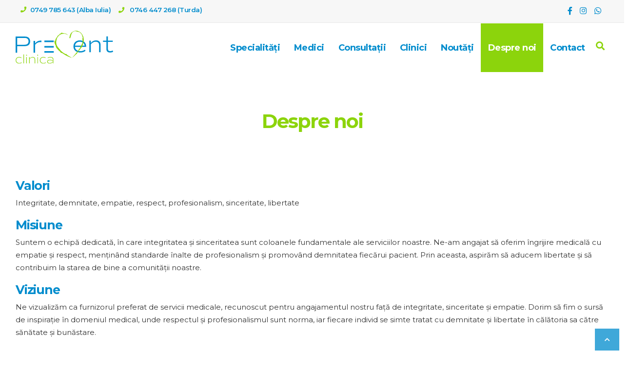

--- FILE ---
content_type: text/html; charset=UTF-8
request_url: https://clinicaprevent.ro/despre-noi
body_size: 5128
content:
<!DOCTYPE html>
<html lang="ro">
	<head>
		<link rel="icon" href="https://clinicaprevent.ro/images/favicon.ico">
<link rel="apple-touch-icon" href="https://clinicaprevent.ro/images/apple_touch_icon.png">
<meta charset="utf-8">
<meta name="viewport" content="width=device-width, initial-scale=1">
<meta name="designer" content="Acid Art Studio" />
<meta name="csrf-token" content="cxxUWXkpzC7o8KWzy0vvayWsWIzjVZU7qgfAqQQR">
<meta name="description" content="Valori:  Integritate, demnitate, empatie, respect, profesionalism, sinceritate, libertate Misiune: Suntem o echipă dedicată,... - Clinica Prevent" />
<meta property="og:type" content="website" />
<meta property="og:title" content="Despre noi - Clinica Prevent" />
<meta property="og:description" content="Valori:  Integritate, demnitate, empatie, respect, profesionalism, sinceritate, libertate Misiune: Suntem o echipă dedicată,... - Clinica Prevent" />
<meta property="og:url" content="https://clinicaprevent.ro/despre-noi" />
<meta property="og:image" content="https://clinicaprevent.ro/storage/pages/f4458e67111805fb01284b3a44b7fb517114acaf.jpg" />

<link rel="canonical" href="https://clinicaprevent.ro/despre-noi" />

<link rel="preconnect" href="https://fonts.googleapis.com">
<link rel="preconnect" href="https://fonts.gstatic.com" crossorigin>
<link href="https://fonts.googleapis.com/css2?family=Montserrat:wght@300;400;500;600;700&display=swap" rel="stylesheet">

<link rel="stylesheet" href="https://clinicaprevent.ro/css/web.css">
<script type="text/javascript">
    var baseUrl = "https://clinicaprevent.ro";
    var googleRecaptchaSitekey = "6Lc1ftUgAAAAAIVgJXR0whoMGv6iItnKnaJGZrhE"
</script>
<script src="https://cdnjs.cloudflare.com/ajax/libs/jquery/3.6.3/jquery.min.js"
integrity="sha512-STof4xm1wgkfm7heWqFJVn58Hm3EtS31XFaagaa8VMReCXAkQnJZ+jEy8PCC/iT18dFy95WcExNHFTqLyp72eQ=="
crossorigin="anonymous" referrerpolicy="no-referrer"></script>
<script src="https://clinicaprevent.ro/js/isotope.js" defer></script>
<script src="https://clinicaprevent.ro/js/web.js" defer></script>
<script src="https://maps.googleapis.com/maps/api/js?key=
AIzaSyBfOjzfr4SGzpUpvhj71Lgo2p5h0EOAyCk&libraries=places"></script>
<script src="https://www.google.com/recaptcha/api.js?render=6Lc1ftUgAAAAAIVgJXR0whoMGv6iItnKnaJGZrhE"></script>

<title>Despre noi - Clinica Prevent</title>

<div id="page-loader">
	<img src="https://clinicaprevent.ro/images/loading.svg" alt="Pagina se încarcă, vă rugăm așteptați" />

	<p class="text-center text-light text-4">
		Pagina se încarcă, vă rugăm așteptați
	</p>
</div>


<!-- Google Tag Manager -->
<script>(function(w,d,s,l,i){w[l]=w[l]||[];w[l].push({'gtm.start':
new Date().getTime(),event:'gtm.js'});var f=d.getElementsByTagName(s)[0],
j=d.createElement(s),dl=l!='dataLayer'?'&l='+l:'';j.async=true;j.src=
'https://www.googletagmanager.com/gtm.js?id='+i+dl;f.parentNode.insertBefore(j,f);
})(window,document,'script','dataLayer','GTM-KXT8T7S4');</script>
<!-- End Google Tag Manager -->

<!-- Google tag (gtag.js) - AAS -->
<script async src="https://www.googletagmanager.com/gtag/js?id=G-GZH52QN4FK"></script>
<script>
  window.dataLayer = window.dataLayer || [];
  function gtag(){dataLayer.push(arguments);}
  gtag('js', new Date());

  gtag('config', 'G-GZH52QN4FK');
</script>	</head>
	<body>
		<div class="body">
			<header id="header" class="header-effect-shrink"
data-plugin-options="{
    'stickyEnabled': true,
    'stickyEffect': 'shrink',
    'stickyEnableOnBoxed': true,
    'stickyEnableOnMobile': false,
    'stickyChangeLogo': true,
    'stickyStartAt': 120,
    'stickyHeaderContainerHeight': 90
}">
    <div class="header-body border-top-0 box-shadow-none">
        <div class="header-body border-top-0">
            <div class="header-top header-top-default header-top-borders border-bottom-0 bg-color-light">
                <div class="container h-100">
                    <div class="header-row h-100">
                        <div class="header-column">
                            <div class="header-row">
                                <nav class="header-nav-top w-100">
                                    <ul class="nav nav-pills justify-content-between w-100 h-100">
                                        <li class="nav-item py-2">
                                            <span class="py-0 d-flex align-items-center text-center text-md-start text-color-primary font-weight-semibold">
                                                <i class="fa fa-phone text-2 text-secondary me-2"></i>
                                                <a href="tel:0749 785 643" class="me-3">
                                                    0749 785 643
                                                    (Alba Iulia)
                                                </a>

                                                <div class="d-none d-md-inline">
                                                    <i class="fa fa-phone text-2 text-secondary me-2"></i>
                                                    <a href="tel:0746 447 268">
                                                        0746 447 268
                                                        (Turda)
                                                    </a>
                                                </div>
                                            </span>
                                        </li>

                                                                                    <li class="nav-item d-none d-md-flex justify-content-between">
                                                <span class="header-top-socials p-0 h-100">
                                                    <ul class="d-flex align-items-center h-100 p-0">
                                                                                                                    <li class="list-unstyled">
                                                                <a href="http://www.facebook.com/preventAIC" target="_blank"
                                                                    title="Ne găsți și pe Facebook">
                                                                    <i class="fab fa-facebook-f text-color-primary text-hover-secondary text-4 me-3"></i>
                                                                </a>
                                                            </li>
                                                        
                                                                                                                    <li class="list-unstyled">
                                                                <a href="http://www.instagram.com/clinica_prevent" target="_blank"
                                                                    title="Ne găsți și pe Instagram">
                                                                    <i class="fab fa-instagram text-color-primary text-hover-secondary text-4 me-3"></i>
                                                                </a>
                                                            </li>
                                                        
                                                        

                                                        
                                                                                                                    <li class="list-unstyled">
                                                                <a href="https://wa.me/40749785643" target="_blank"
                                                                    title="Scrie-ne pe Whatsapp">
                                                                    <i class="fab fa-whatsapp text-color-primary text-hover-secondary text-4 me-3"></i>
                                                                </a>
                                                            </li>
                                                        
                                                                                                            </ul>
                                                </span>
                                            </li>
                                        
                                                                            </ul>
                                </nav>
                            </div>
                        </div>
                    </div>
                </div>
            </div>

            <div class="header-container container bg-color-light">
                <div class="header-row">
                    <div class="header-column header-column-logo">
                        <div class="header-row">
                            <div class="header-logo">
                                <a href="https://clinicaprevent.ro">
                                    <img src="https://clinicaprevent.ro/images/logo.svg"
                                    width="200" alt="Clinica Prevent">
                                </a>
                            </div>
                        </div>
                    </div>
                    <div class="header-column header-column-nav-menu justify-content-end">
                        <div class="header-row">
                            <div class="header-nav header-nav-links order-2 order-lg-1">
                                <div class="header-nav-main header-nav-main-square header-nav-main-effect-1 header-nav-main-sub-effect-1">
                                    <nav class="collapse">
	<ul class="nav nav-pills justify-content-end" id="mainNav">
					 <li> 				<a  href="https://clinicaprevent.ro/specialitati" 	class=" dropdown-item  ">
	Specialități
</a>
							</li>
					 <li> 				<a  href="https://clinicaprevent.ro/medici" 	class=" dropdown-item  ">
	Medici
</a>
							</li>
					 <li> 				<a  href="https://clinicaprevent.ro/consultatii" 	class=" dropdown-item  ">
	Consultații
</a>
							</li>
					 <li> 				<a  href="https://clinicaprevent.ro/clinici" 	class=" dropdown-item  ">
	Clinici
</a>
							</li>
					 <li> 				<a  href="https://clinicaprevent.ro/noutati" 	class=" dropdown-item  ">
	Noutăți
</a>
							</li>
					 <li> 				<a  href="https://clinicaprevent.ro/despre-noi" 	class=" dropdown-item active  ">
	Despre noi
</a>
							</li>
					 <li> 				<a  href="https://clinicaprevent.ro/contact" 	class=" dropdown-item  ">
	Contact
</a>
							</li>
			</ul>
</nav>                                </div>

                                <button class="btn header-btn-collapse-nav" data-bs-toggle="collapse" data-bs-target=".header-nav-main nav">
                                    <i class="fas fa-bars"></i>
                                </button>
                            </div>
                        </div>
                    </div>

                    <div class="header-column header-column-search justify-content-center align-items-center">
                        <div class="header-nav-features">
                            <div class="header-nav-feature header-nav-features-search d-inline-flex">
                                <a href="#" class="header-nav-features-toggle" data-focus="headerSearch">
                                    <i class="fas fa-search header-nav-top-icon text-4 text-secondary"></i>
                                </a>

                                <div class="header-nav-features-dropdown header-nav-features-dropdown-mobile-fixed border-radius-0"
                                id="headerTopSearchDropdown">
                                    <div class="d-block d-lg-none">
                                        <form action="https://clinicaprevent.ro/cautare" role="search" method="POST" class="d-flex w-100">
        <input type="hidden" name="_token" value="cxxUWXkpzC7o8KWzy0vvayWsWIzjVZU7qgfAqQQR" autocomplete="off">        <div class="simple-search input-group w-100">
            <input class="form-control border-radius-1 text-2" maxlength="255" name="search_term"
            type="search" autocomplete="off" placeholder="Caută în site">

            <button class="btn bg-primary border-0 border-radius-1" type="submit">
                <i class="fa fa-search header-nav-top-icon1 text-light"></i>
            </button>
        </div>
    </form>



                                    </div>

                                    <div class="d-none d-lg-block">
                                        <div class="w-100">
                                            <form action="https://clinicaprevent.ro/cautare" role="search" method="POST" class="d-flex w-100">
        <input type="hidden" name="_token" value="cxxUWXkpzC7o8KWzy0vvayWsWIzjVZU7qgfAqQQR" autocomplete="off">        <div class="simple-search input-group w-100">
            <input class="form-control border-radius-1 text-2" maxlength="255" name="search_term"
            type="search" autocomplete="off" placeholder="Caută în site">

            <button class="btn bg-primary border-0 border-radius-1" type="submit">
                <i class="fa fa-search header-nav-top-icon1 text-light"></i>
            </button>
        </div>
    </form>



                                        </div>
                                    </div>
                                </div>
                            </div>
                        </div>
                    </div>
                </div>
            </div>
        </div>
    </div>
</header>

<!-- Google Tag Manager (noscript) -->
<noscript><iframe src="https://www.googletagmanager.com/ns.html?id=GTM-KXT8T7S4"
height="0" width="0" style="display:none;visibility:hidden"></iframe></noscript>
<!-- End Google Tag Manager (noscript) -->			<div role="main" class="main no-height" id="main">
								<section class="d-none d-xl-block mb-0"
		style="height:200px; background: url('https://clinicaprevent.ro/storage/elements/heading.jpg') right no-repeat">
		<div class="container h-100">
			<div class="row h-100">
				<div class="col-12 d-flex align-self-center justify-content-center">
					<h1 class="m-0">
						Despre noi
					</h1>
				</div>
			</div>
		</div>
	</section>

	<section class="d-block d-xl-none">
		<h1 class="py-5 py-xl-2 mb-0 text-center">
			Despre noi
		</h1>
	</section>

    <div class="container">
	<div class="row">
		<div class="col-12">
			<div class="dynamic-content">
            <h2>Valori</h2>
<p>Integritate, demnitate, empatie, respect, profesionalism, sinceritate, libertate</p>
<h2>Misiune</h2>
<p>Suntem o echipă dedicată, în care integritatea și sinceritatea sunt coloanele fundamentale ale serviciilor noastre. Ne-am angajat să oferim îngrijire medicală cu empatie și respect, menținând standarde înalte de profesionalism și promovând demnitatea fiecărui pacient. Prin aceasta, aspirăm să aducem libertate și să contribuim la starea de bine a comunității noastre.</p>
<h2>Viziune</h2>
<p>Ne vizualizăm ca furnizorul preferat de servicii medicale, recunoscut pentru angajamentul nostru față de integritate, sinceritate și empatie. Dorim să fim o sursă de inspirație în domeniul medical, unde respectul și profesionalismul sunt norma, iar fiecare individ se simte tratat cu demnitate și libertate în călătoria sa către sănătate și bunăstare.</p>
        </div>

        <div class="row">
                                                </div>

        <div class="mt-5">
            <div class="text-center my-3">
	<a href="http://www.facebook.com/sharer.php?u=https://clinicaprevent.ro/despre-noi"
	title="Distribuie pe Facebook" class="btn btn-xs my-3 facebook-blue" target="blank">
		<i class="fab fa-facebook-f"></i>
		Distribuie pe Facebook
	</a>
</div>        </div>
		</div>
	</div>

	</div>
			</div>
			<footer id="footer" class="m-0 bg-color-primary text-center text-lg-start pt-4">
    <div class="container">
        <div class="row py-5">
            <div class="col-12 pb-4 pb-lg-0 col-lg-2 mb-5 mb-lg-0 d-flex align-items-center justify-content-center">
                <a href="https://clinicaprevent.ro">
                    <img src="https://clinicaprevent.ro/images/logo_light.svg"
                    width="150" alt="Clinica Prevent">
                </a>
            </div>

            <div class="col-12 col-lg-4 footer-column footer-column-get-in-touch">
                <h4 class="mb-4 text-uppercase">
                    Clinica Prevent Alba Iulia
                </h4>

                <div class="info custom-info mb-4">
                                            <p class="text-3 mb-0">
                            <i class="fa fa-home"></i>
                            Adresa
                        </p>

                        <p class="text-3 mb-2">
                            Str. Viilor Nr. 1, Alba Iulia, Jud. Alba
                        </p>
                    
                                            <p class="text-3 mb-0">
                            <i class="fa fa-phone-square-alt"></i>
                            Telefon
                        </p>

                        <a href="tel:0749 785 643">
                            <p class="text-3 mb-2">
                                0749 785 643
                            </p>
                        </a>
                    
                                            <p class="text-3 mb-0">
                            <i class="fa fa-envelope"></i>
                            E-mail
                        </p>

                        <a href="mailto:contact@clinicaprevent.ro">
                            <p class="text-3 mb-2">
                                contact@clinicaprevent.ro
                            </p>
                        </a>
                                    </div>

                                    <ul class="social-icons">
                                                    <li class="social-icons-facebook">
                                <a href="https://www.facebook.com/preventAIC" target="_blank"
                                title="Ne găsți și pe Facebook">
                                    <i class="fab fa-facebook-f text-4 font-weight-semibold"></i>
                                </a>
                            </li>
                        
                                                    <li class="social-icons-instagram">
                                <a href="https://www.instagram.com/clinica_prevent/" target="_blank"
                                title="Ne găsți și pe Instagram">
                                    <i class="fab fa-instagram text-4 font-weight-semibold"></i>
                                </a>
                            </li>
                        
                        
                        
                                                    <li class="social-icons-whatsapp">
                                <a href="https://wa.me/40749785643" target="_blank"
                                title="Scrie-ne pe Whatsapp">
                                    <i class="fab fa-whatsapp text-4 font-weight-semibold"></i>
                                </a>
                            </li>
                        
                                            </ul>
                            </div>

            <div class="col-12 col-lg-3 pt-5 pt-lg-0 col-lg-3">
                <div class="nav-footer-container">
                    <h4 class="mb-4 text-uppercase">
                        Utile
                    </h4>

                        <ul class="list list-unstyled mb-5 text-light">
                            <ul class="list-unstyled">
			<li class="mb-1">
			<i class="fas fa-angle-right"></i>
<a href="https://clinicaprevent.ro/termeni-si-conditii" class="ms-1 text-decoration-none">
	Termeni și condiții
</a>
					</li>
			<li class="mb-1">
			<i class="fas fa-angle-right"></i>
<a href="https://clinicaprevent.ro/date-cu-caracter-personal" class="ms-1 text-decoration-none">
	Date cu caracter personal
</a>
					</li>
			<li class="mb-1">
			<i class="fas fa-angle-right"></i>
<a href="https://clinicaprevent.ro/cookie-uri" class="ms-1 text-decoration-none">
	Cookie-uri
</a>
					</li>
			<li class="mb-1">
			<i class="fas fa-angle-right"></i>
<a href="https://clinicaprevent.ro/harta-site" class="ms-1 text-decoration-none">
	Harta site
</a>
					</li>
	</ul>                        </ul>
                </div>
            </div>

            <div class="col-12 col-lg-3 pt-lg-0 col-lg-3">
                <h4 class="mb-4 text-uppercase">
                    Orar
                </h4>

                <div class="text-light text-3">
                    <span>Luni: </span>
                    <span>9:00 - 18:00</span>
                </div>
                <div class="text-light text-3">
                    <span>Marți: </span>
                    <span>9:00 - 18:00</span>
                </div>
                <div class="text-light text-3">
                    <span>Miercuri: </span>
                    <span>9:00 - 18:00</span>
                </div>
                <div class="text-light text-3">
                    <span>Joi: </span>
                    <span>9:00 - 18:00</span>
                </div>
                <div class="text-light  text-3">
                    <span>Vineri: </span>
                    <span>9:00 - 18:00</span>
                </div>
                <div class="text-light text-3">
                    <span>Sambătă - Duminică: </span>
                    <span>Închis</span>
                </div>

                <div class="col-12 mt-5">
                    <div class="row mb-5">
                        <div class="col-12 text-lg-start">
                            <a href="https://ec.europa.eu/consumers/odr" target="_blank">
                                <img src="https://clinicaprevent.ro/images/banner_solutionarea_online_a_litigiilor.svg" class="img-fluid pb-3"
                                    alt="Solutionarea online a litigiilor" width="250">
                            </a>

                            <a href="https://anpc.ro/ce-este-sal/" target="_blank">
                                <img src="https://clinicaprevent.ro/images/banner_solutionarea_alternativa_a_litigiilor.svg" class="img-fluid"
                                    alt="Solutionarea alternativa a litigiilor" width="250">
                            </a>
                        </div>
                    </div>
                </div>
            </div>
        </div>
    </div>

    <div class="footer-copyright pt-0 pb-3 bg-color-secondary">
        <div class="row">
            <div class="col-lg-12 text-center m-0 py-3">
                <a href="https://www.acidartstudio.com" class="logo" title="Wesbite dezvoltat de Acid Art Studio"
                    target="_blank">
                    <img src="https://clinicaprevent.ro/images/developer_logo.svg" height="27"
                    alt="Wesbite dezvoltat de Acid Art Studio">
                </a>
            </div>
        </div>
    </div>
</footer>

<a class="scroll-to-top hidden-mobile visible" href="#">
    <i class="fas fa-chevron-up"></i>
</a>

<!-- Google consent mode arguments -->
<script>
	window.dataLayer = window.dataLayer || [];
    function gtag() {
        dataLayer.push(arguments);
    }
    gtag("consent", "default", {
        ad_storage: "denied",
        ad_user_data: "denied",
        ad_personalization: "denied",
        analytics_storage: "denied",
        functionality_storage: "denied",
        personalization_storage: "denied",
        security_storage: "granted",
        wait_for_update: 2000,
    });
    gtag("set", "ads_data_redaction", true);
    gtag("set", "url_passthrough", true);
</script>

    <script async src="https://www.googletagmanager.com/gtag/js?id=G-W4HS47XERN"></script>
    <script>
        window.dataLayer = window.dataLayer || [];
        function gtag(){dataLayer.push(arguments);}
        gtag('js', new Date());

        gtag('config', 'G-W4HS47XERN');
    </script>



<script>
    function renderGoogleInvisibleRecaptcha() {
        for (var i = 0; i < document.forms.length; ++i) {
            var form = document.forms[i];
            var holder = form.querySelector('.recaptcha-container');
            if (null === holder) {
                continue;
            }

            (function (frm) {
                var holderId = grecaptcha.render(holder, {
                    'sitekey': googleRecaptchaSitekey,
                    'size': 'invisible',
                    'badge': 'bottomright', // possible values: bottomright, bottomleft, inline
                    'callback': function () {
                        HTMLFormElement.prototype.submit.call(frm);
                    }
                });

                frm.onsubmit = function (evt) {
                    evt.preventDefault();
                    grecaptcha.execute(holderId);
                };

            })(form);
        }
    };
</script>

<script id="cookieyes" type="text/javascript" src="https://cdn-cookieyes.com/client_data/9b705ec6ab583c81a1c1c797/script.js"></script>		</div>
	</body>
</html>


--- FILE ---
content_type: text/html; charset=utf-8
request_url: https://www.google.com/recaptcha/api2/anchor?ar=1&k=6Lc1ftUgAAAAAIVgJXR0whoMGv6iItnKnaJGZrhE&co=aHR0cHM6Ly9jbGluaWNhcHJldmVudC5ybzo0NDM.&hl=en&v=PoyoqOPhxBO7pBk68S4YbpHZ&size=invisible&anchor-ms=20000&execute-ms=30000&cb=bq6cvsfy0iwe
body_size: 49443
content:
<!DOCTYPE HTML><html dir="ltr" lang="en"><head><meta http-equiv="Content-Type" content="text/html; charset=UTF-8">
<meta http-equiv="X-UA-Compatible" content="IE=edge">
<title>reCAPTCHA</title>
<style type="text/css">
/* cyrillic-ext */
@font-face {
  font-family: 'Roboto';
  font-style: normal;
  font-weight: 400;
  font-stretch: 100%;
  src: url(//fonts.gstatic.com/s/roboto/v48/KFO7CnqEu92Fr1ME7kSn66aGLdTylUAMa3GUBHMdazTgWw.woff2) format('woff2');
  unicode-range: U+0460-052F, U+1C80-1C8A, U+20B4, U+2DE0-2DFF, U+A640-A69F, U+FE2E-FE2F;
}
/* cyrillic */
@font-face {
  font-family: 'Roboto';
  font-style: normal;
  font-weight: 400;
  font-stretch: 100%;
  src: url(//fonts.gstatic.com/s/roboto/v48/KFO7CnqEu92Fr1ME7kSn66aGLdTylUAMa3iUBHMdazTgWw.woff2) format('woff2');
  unicode-range: U+0301, U+0400-045F, U+0490-0491, U+04B0-04B1, U+2116;
}
/* greek-ext */
@font-face {
  font-family: 'Roboto';
  font-style: normal;
  font-weight: 400;
  font-stretch: 100%;
  src: url(//fonts.gstatic.com/s/roboto/v48/KFO7CnqEu92Fr1ME7kSn66aGLdTylUAMa3CUBHMdazTgWw.woff2) format('woff2');
  unicode-range: U+1F00-1FFF;
}
/* greek */
@font-face {
  font-family: 'Roboto';
  font-style: normal;
  font-weight: 400;
  font-stretch: 100%;
  src: url(//fonts.gstatic.com/s/roboto/v48/KFO7CnqEu92Fr1ME7kSn66aGLdTylUAMa3-UBHMdazTgWw.woff2) format('woff2');
  unicode-range: U+0370-0377, U+037A-037F, U+0384-038A, U+038C, U+038E-03A1, U+03A3-03FF;
}
/* math */
@font-face {
  font-family: 'Roboto';
  font-style: normal;
  font-weight: 400;
  font-stretch: 100%;
  src: url(//fonts.gstatic.com/s/roboto/v48/KFO7CnqEu92Fr1ME7kSn66aGLdTylUAMawCUBHMdazTgWw.woff2) format('woff2');
  unicode-range: U+0302-0303, U+0305, U+0307-0308, U+0310, U+0312, U+0315, U+031A, U+0326-0327, U+032C, U+032F-0330, U+0332-0333, U+0338, U+033A, U+0346, U+034D, U+0391-03A1, U+03A3-03A9, U+03B1-03C9, U+03D1, U+03D5-03D6, U+03F0-03F1, U+03F4-03F5, U+2016-2017, U+2034-2038, U+203C, U+2040, U+2043, U+2047, U+2050, U+2057, U+205F, U+2070-2071, U+2074-208E, U+2090-209C, U+20D0-20DC, U+20E1, U+20E5-20EF, U+2100-2112, U+2114-2115, U+2117-2121, U+2123-214F, U+2190, U+2192, U+2194-21AE, U+21B0-21E5, U+21F1-21F2, U+21F4-2211, U+2213-2214, U+2216-22FF, U+2308-230B, U+2310, U+2319, U+231C-2321, U+2336-237A, U+237C, U+2395, U+239B-23B7, U+23D0, U+23DC-23E1, U+2474-2475, U+25AF, U+25B3, U+25B7, U+25BD, U+25C1, U+25CA, U+25CC, U+25FB, U+266D-266F, U+27C0-27FF, U+2900-2AFF, U+2B0E-2B11, U+2B30-2B4C, U+2BFE, U+3030, U+FF5B, U+FF5D, U+1D400-1D7FF, U+1EE00-1EEFF;
}
/* symbols */
@font-face {
  font-family: 'Roboto';
  font-style: normal;
  font-weight: 400;
  font-stretch: 100%;
  src: url(//fonts.gstatic.com/s/roboto/v48/KFO7CnqEu92Fr1ME7kSn66aGLdTylUAMaxKUBHMdazTgWw.woff2) format('woff2');
  unicode-range: U+0001-000C, U+000E-001F, U+007F-009F, U+20DD-20E0, U+20E2-20E4, U+2150-218F, U+2190, U+2192, U+2194-2199, U+21AF, U+21E6-21F0, U+21F3, U+2218-2219, U+2299, U+22C4-22C6, U+2300-243F, U+2440-244A, U+2460-24FF, U+25A0-27BF, U+2800-28FF, U+2921-2922, U+2981, U+29BF, U+29EB, U+2B00-2BFF, U+4DC0-4DFF, U+FFF9-FFFB, U+10140-1018E, U+10190-1019C, U+101A0, U+101D0-101FD, U+102E0-102FB, U+10E60-10E7E, U+1D2C0-1D2D3, U+1D2E0-1D37F, U+1F000-1F0FF, U+1F100-1F1AD, U+1F1E6-1F1FF, U+1F30D-1F30F, U+1F315, U+1F31C, U+1F31E, U+1F320-1F32C, U+1F336, U+1F378, U+1F37D, U+1F382, U+1F393-1F39F, U+1F3A7-1F3A8, U+1F3AC-1F3AF, U+1F3C2, U+1F3C4-1F3C6, U+1F3CA-1F3CE, U+1F3D4-1F3E0, U+1F3ED, U+1F3F1-1F3F3, U+1F3F5-1F3F7, U+1F408, U+1F415, U+1F41F, U+1F426, U+1F43F, U+1F441-1F442, U+1F444, U+1F446-1F449, U+1F44C-1F44E, U+1F453, U+1F46A, U+1F47D, U+1F4A3, U+1F4B0, U+1F4B3, U+1F4B9, U+1F4BB, U+1F4BF, U+1F4C8-1F4CB, U+1F4D6, U+1F4DA, U+1F4DF, U+1F4E3-1F4E6, U+1F4EA-1F4ED, U+1F4F7, U+1F4F9-1F4FB, U+1F4FD-1F4FE, U+1F503, U+1F507-1F50B, U+1F50D, U+1F512-1F513, U+1F53E-1F54A, U+1F54F-1F5FA, U+1F610, U+1F650-1F67F, U+1F687, U+1F68D, U+1F691, U+1F694, U+1F698, U+1F6AD, U+1F6B2, U+1F6B9-1F6BA, U+1F6BC, U+1F6C6-1F6CF, U+1F6D3-1F6D7, U+1F6E0-1F6EA, U+1F6F0-1F6F3, U+1F6F7-1F6FC, U+1F700-1F7FF, U+1F800-1F80B, U+1F810-1F847, U+1F850-1F859, U+1F860-1F887, U+1F890-1F8AD, U+1F8B0-1F8BB, U+1F8C0-1F8C1, U+1F900-1F90B, U+1F93B, U+1F946, U+1F984, U+1F996, U+1F9E9, U+1FA00-1FA6F, U+1FA70-1FA7C, U+1FA80-1FA89, U+1FA8F-1FAC6, U+1FACE-1FADC, U+1FADF-1FAE9, U+1FAF0-1FAF8, U+1FB00-1FBFF;
}
/* vietnamese */
@font-face {
  font-family: 'Roboto';
  font-style: normal;
  font-weight: 400;
  font-stretch: 100%;
  src: url(//fonts.gstatic.com/s/roboto/v48/KFO7CnqEu92Fr1ME7kSn66aGLdTylUAMa3OUBHMdazTgWw.woff2) format('woff2');
  unicode-range: U+0102-0103, U+0110-0111, U+0128-0129, U+0168-0169, U+01A0-01A1, U+01AF-01B0, U+0300-0301, U+0303-0304, U+0308-0309, U+0323, U+0329, U+1EA0-1EF9, U+20AB;
}
/* latin-ext */
@font-face {
  font-family: 'Roboto';
  font-style: normal;
  font-weight: 400;
  font-stretch: 100%;
  src: url(//fonts.gstatic.com/s/roboto/v48/KFO7CnqEu92Fr1ME7kSn66aGLdTylUAMa3KUBHMdazTgWw.woff2) format('woff2');
  unicode-range: U+0100-02BA, U+02BD-02C5, U+02C7-02CC, U+02CE-02D7, U+02DD-02FF, U+0304, U+0308, U+0329, U+1D00-1DBF, U+1E00-1E9F, U+1EF2-1EFF, U+2020, U+20A0-20AB, U+20AD-20C0, U+2113, U+2C60-2C7F, U+A720-A7FF;
}
/* latin */
@font-face {
  font-family: 'Roboto';
  font-style: normal;
  font-weight: 400;
  font-stretch: 100%;
  src: url(//fonts.gstatic.com/s/roboto/v48/KFO7CnqEu92Fr1ME7kSn66aGLdTylUAMa3yUBHMdazQ.woff2) format('woff2');
  unicode-range: U+0000-00FF, U+0131, U+0152-0153, U+02BB-02BC, U+02C6, U+02DA, U+02DC, U+0304, U+0308, U+0329, U+2000-206F, U+20AC, U+2122, U+2191, U+2193, U+2212, U+2215, U+FEFF, U+FFFD;
}
/* cyrillic-ext */
@font-face {
  font-family: 'Roboto';
  font-style: normal;
  font-weight: 500;
  font-stretch: 100%;
  src: url(//fonts.gstatic.com/s/roboto/v48/KFO7CnqEu92Fr1ME7kSn66aGLdTylUAMa3GUBHMdazTgWw.woff2) format('woff2');
  unicode-range: U+0460-052F, U+1C80-1C8A, U+20B4, U+2DE0-2DFF, U+A640-A69F, U+FE2E-FE2F;
}
/* cyrillic */
@font-face {
  font-family: 'Roboto';
  font-style: normal;
  font-weight: 500;
  font-stretch: 100%;
  src: url(//fonts.gstatic.com/s/roboto/v48/KFO7CnqEu92Fr1ME7kSn66aGLdTylUAMa3iUBHMdazTgWw.woff2) format('woff2');
  unicode-range: U+0301, U+0400-045F, U+0490-0491, U+04B0-04B1, U+2116;
}
/* greek-ext */
@font-face {
  font-family: 'Roboto';
  font-style: normal;
  font-weight: 500;
  font-stretch: 100%;
  src: url(//fonts.gstatic.com/s/roboto/v48/KFO7CnqEu92Fr1ME7kSn66aGLdTylUAMa3CUBHMdazTgWw.woff2) format('woff2');
  unicode-range: U+1F00-1FFF;
}
/* greek */
@font-face {
  font-family: 'Roboto';
  font-style: normal;
  font-weight: 500;
  font-stretch: 100%;
  src: url(//fonts.gstatic.com/s/roboto/v48/KFO7CnqEu92Fr1ME7kSn66aGLdTylUAMa3-UBHMdazTgWw.woff2) format('woff2');
  unicode-range: U+0370-0377, U+037A-037F, U+0384-038A, U+038C, U+038E-03A1, U+03A3-03FF;
}
/* math */
@font-face {
  font-family: 'Roboto';
  font-style: normal;
  font-weight: 500;
  font-stretch: 100%;
  src: url(//fonts.gstatic.com/s/roboto/v48/KFO7CnqEu92Fr1ME7kSn66aGLdTylUAMawCUBHMdazTgWw.woff2) format('woff2');
  unicode-range: U+0302-0303, U+0305, U+0307-0308, U+0310, U+0312, U+0315, U+031A, U+0326-0327, U+032C, U+032F-0330, U+0332-0333, U+0338, U+033A, U+0346, U+034D, U+0391-03A1, U+03A3-03A9, U+03B1-03C9, U+03D1, U+03D5-03D6, U+03F0-03F1, U+03F4-03F5, U+2016-2017, U+2034-2038, U+203C, U+2040, U+2043, U+2047, U+2050, U+2057, U+205F, U+2070-2071, U+2074-208E, U+2090-209C, U+20D0-20DC, U+20E1, U+20E5-20EF, U+2100-2112, U+2114-2115, U+2117-2121, U+2123-214F, U+2190, U+2192, U+2194-21AE, U+21B0-21E5, U+21F1-21F2, U+21F4-2211, U+2213-2214, U+2216-22FF, U+2308-230B, U+2310, U+2319, U+231C-2321, U+2336-237A, U+237C, U+2395, U+239B-23B7, U+23D0, U+23DC-23E1, U+2474-2475, U+25AF, U+25B3, U+25B7, U+25BD, U+25C1, U+25CA, U+25CC, U+25FB, U+266D-266F, U+27C0-27FF, U+2900-2AFF, U+2B0E-2B11, U+2B30-2B4C, U+2BFE, U+3030, U+FF5B, U+FF5D, U+1D400-1D7FF, U+1EE00-1EEFF;
}
/* symbols */
@font-face {
  font-family: 'Roboto';
  font-style: normal;
  font-weight: 500;
  font-stretch: 100%;
  src: url(//fonts.gstatic.com/s/roboto/v48/KFO7CnqEu92Fr1ME7kSn66aGLdTylUAMaxKUBHMdazTgWw.woff2) format('woff2');
  unicode-range: U+0001-000C, U+000E-001F, U+007F-009F, U+20DD-20E0, U+20E2-20E4, U+2150-218F, U+2190, U+2192, U+2194-2199, U+21AF, U+21E6-21F0, U+21F3, U+2218-2219, U+2299, U+22C4-22C6, U+2300-243F, U+2440-244A, U+2460-24FF, U+25A0-27BF, U+2800-28FF, U+2921-2922, U+2981, U+29BF, U+29EB, U+2B00-2BFF, U+4DC0-4DFF, U+FFF9-FFFB, U+10140-1018E, U+10190-1019C, U+101A0, U+101D0-101FD, U+102E0-102FB, U+10E60-10E7E, U+1D2C0-1D2D3, U+1D2E0-1D37F, U+1F000-1F0FF, U+1F100-1F1AD, U+1F1E6-1F1FF, U+1F30D-1F30F, U+1F315, U+1F31C, U+1F31E, U+1F320-1F32C, U+1F336, U+1F378, U+1F37D, U+1F382, U+1F393-1F39F, U+1F3A7-1F3A8, U+1F3AC-1F3AF, U+1F3C2, U+1F3C4-1F3C6, U+1F3CA-1F3CE, U+1F3D4-1F3E0, U+1F3ED, U+1F3F1-1F3F3, U+1F3F5-1F3F7, U+1F408, U+1F415, U+1F41F, U+1F426, U+1F43F, U+1F441-1F442, U+1F444, U+1F446-1F449, U+1F44C-1F44E, U+1F453, U+1F46A, U+1F47D, U+1F4A3, U+1F4B0, U+1F4B3, U+1F4B9, U+1F4BB, U+1F4BF, U+1F4C8-1F4CB, U+1F4D6, U+1F4DA, U+1F4DF, U+1F4E3-1F4E6, U+1F4EA-1F4ED, U+1F4F7, U+1F4F9-1F4FB, U+1F4FD-1F4FE, U+1F503, U+1F507-1F50B, U+1F50D, U+1F512-1F513, U+1F53E-1F54A, U+1F54F-1F5FA, U+1F610, U+1F650-1F67F, U+1F687, U+1F68D, U+1F691, U+1F694, U+1F698, U+1F6AD, U+1F6B2, U+1F6B9-1F6BA, U+1F6BC, U+1F6C6-1F6CF, U+1F6D3-1F6D7, U+1F6E0-1F6EA, U+1F6F0-1F6F3, U+1F6F7-1F6FC, U+1F700-1F7FF, U+1F800-1F80B, U+1F810-1F847, U+1F850-1F859, U+1F860-1F887, U+1F890-1F8AD, U+1F8B0-1F8BB, U+1F8C0-1F8C1, U+1F900-1F90B, U+1F93B, U+1F946, U+1F984, U+1F996, U+1F9E9, U+1FA00-1FA6F, U+1FA70-1FA7C, U+1FA80-1FA89, U+1FA8F-1FAC6, U+1FACE-1FADC, U+1FADF-1FAE9, U+1FAF0-1FAF8, U+1FB00-1FBFF;
}
/* vietnamese */
@font-face {
  font-family: 'Roboto';
  font-style: normal;
  font-weight: 500;
  font-stretch: 100%;
  src: url(//fonts.gstatic.com/s/roboto/v48/KFO7CnqEu92Fr1ME7kSn66aGLdTylUAMa3OUBHMdazTgWw.woff2) format('woff2');
  unicode-range: U+0102-0103, U+0110-0111, U+0128-0129, U+0168-0169, U+01A0-01A1, U+01AF-01B0, U+0300-0301, U+0303-0304, U+0308-0309, U+0323, U+0329, U+1EA0-1EF9, U+20AB;
}
/* latin-ext */
@font-face {
  font-family: 'Roboto';
  font-style: normal;
  font-weight: 500;
  font-stretch: 100%;
  src: url(//fonts.gstatic.com/s/roboto/v48/KFO7CnqEu92Fr1ME7kSn66aGLdTylUAMa3KUBHMdazTgWw.woff2) format('woff2');
  unicode-range: U+0100-02BA, U+02BD-02C5, U+02C7-02CC, U+02CE-02D7, U+02DD-02FF, U+0304, U+0308, U+0329, U+1D00-1DBF, U+1E00-1E9F, U+1EF2-1EFF, U+2020, U+20A0-20AB, U+20AD-20C0, U+2113, U+2C60-2C7F, U+A720-A7FF;
}
/* latin */
@font-face {
  font-family: 'Roboto';
  font-style: normal;
  font-weight: 500;
  font-stretch: 100%;
  src: url(//fonts.gstatic.com/s/roboto/v48/KFO7CnqEu92Fr1ME7kSn66aGLdTylUAMa3yUBHMdazQ.woff2) format('woff2');
  unicode-range: U+0000-00FF, U+0131, U+0152-0153, U+02BB-02BC, U+02C6, U+02DA, U+02DC, U+0304, U+0308, U+0329, U+2000-206F, U+20AC, U+2122, U+2191, U+2193, U+2212, U+2215, U+FEFF, U+FFFD;
}
/* cyrillic-ext */
@font-face {
  font-family: 'Roboto';
  font-style: normal;
  font-weight: 900;
  font-stretch: 100%;
  src: url(//fonts.gstatic.com/s/roboto/v48/KFO7CnqEu92Fr1ME7kSn66aGLdTylUAMa3GUBHMdazTgWw.woff2) format('woff2');
  unicode-range: U+0460-052F, U+1C80-1C8A, U+20B4, U+2DE0-2DFF, U+A640-A69F, U+FE2E-FE2F;
}
/* cyrillic */
@font-face {
  font-family: 'Roboto';
  font-style: normal;
  font-weight: 900;
  font-stretch: 100%;
  src: url(//fonts.gstatic.com/s/roboto/v48/KFO7CnqEu92Fr1ME7kSn66aGLdTylUAMa3iUBHMdazTgWw.woff2) format('woff2');
  unicode-range: U+0301, U+0400-045F, U+0490-0491, U+04B0-04B1, U+2116;
}
/* greek-ext */
@font-face {
  font-family: 'Roboto';
  font-style: normal;
  font-weight: 900;
  font-stretch: 100%;
  src: url(//fonts.gstatic.com/s/roboto/v48/KFO7CnqEu92Fr1ME7kSn66aGLdTylUAMa3CUBHMdazTgWw.woff2) format('woff2');
  unicode-range: U+1F00-1FFF;
}
/* greek */
@font-face {
  font-family: 'Roboto';
  font-style: normal;
  font-weight: 900;
  font-stretch: 100%;
  src: url(//fonts.gstatic.com/s/roboto/v48/KFO7CnqEu92Fr1ME7kSn66aGLdTylUAMa3-UBHMdazTgWw.woff2) format('woff2');
  unicode-range: U+0370-0377, U+037A-037F, U+0384-038A, U+038C, U+038E-03A1, U+03A3-03FF;
}
/* math */
@font-face {
  font-family: 'Roboto';
  font-style: normal;
  font-weight: 900;
  font-stretch: 100%;
  src: url(//fonts.gstatic.com/s/roboto/v48/KFO7CnqEu92Fr1ME7kSn66aGLdTylUAMawCUBHMdazTgWw.woff2) format('woff2');
  unicode-range: U+0302-0303, U+0305, U+0307-0308, U+0310, U+0312, U+0315, U+031A, U+0326-0327, U+032C, U+032F-0330, U+0332-0333, U+0338, U+033A, U+0346, U+034D, U+0391-03A1, U+03A3-03A9, U+03B1-03C9, U+03D1, U+03D5-03D6, U+03F0-03F1, U+03F4-03F5, U+2016-2017, U+2034-2038, U+203C, U+2040, U+2043, U+2047, U+2050, U+2057, U+205F, U+2070-2071, U+2074-208E, U+2090-209C, U+20D0-20DC, U+20E1, U+20E5-20EF, U+2100-2112, U+2114-2115, U+2117-2121, U+2123-214F, U+2190, U+2192, U+2194-21AE, U+21B0-21E5, U+21F1-21F2, U+21F4-2211, U+2213-2214, U+2216-22FF, U+2308-230B, U+2310, U+2319, U+231C-2321, U+2336-237A, U+237C, U+2395, U+239B-23B7, U+23D0, U+23DC-23E1, U+2474-2475, U+25AF, U+25B3, U+25B7, U+25BD, U+25C1, U+25CA, U+25CC, U+25FB, U+266D-266F, U+27C0-27FF, U+2900-2AFF, U+2B0E-2B11, U+2B30-2B4C, U+2BFE, U+3030, U+FF5B, U+FF5D, U+1D400-1D7FF, U+1EE00-1EEFF;
}
/* symbols */
@font-face {
  font-family: 'Roboto';
  font-style: normal;
  font-weight: 900;
  font-stretch: 100%;
  src: url(//fonts.gstatic.com/s/roboto/v48/KFO7CnqEu92Fr1ME7kSn66aGLdTylUAMaxKUBHMdazTgWw.woff2) format('woff2');
  unicode-range: U+0001-000C, U+000E-001F, U+007F-009F, U+20DD-20E0, U+20E2-20E4, U+2150-218F, U+2190, U+2192, U+2194-2199, U+21AF, U+21E6-21F0, U+21F3, U+2218-2219, U+2299, U+22C4-22C6, U+2300-243F, U+2440-244A, U+2460-24FF, U+25A0-27BF, U+2800-28FF, U+2921-2922, U+2981, U+29BF, U+29EB, U+2B00-2BFF, U+4DC0-4DFF, U+FFF9-FFFB, U+10140-1018E, U+10190-1019C, U+101A0, U+101D0-101FD, U+102E0-102FB, U+10E60-10E7E, U+1D2C0-1D2D3, U+1D2E0-1D37F, U+1F000-1F0FF, U+1F100-1F1AD, U+1F1E6-1F1FF, U+1F30D-1F30F, U+1F315, U+1F31C, U+1F31E, U+1F320-1F32C, U+1F336, U+1F378, U+1F37D, U+1F382, U+1F393-1F39F, U+1F3A7-1F3A8, U+1F3AC-1F3AF, U+1F3C2, U+1F3C4-1F3C6, U+1F3CA-1F3CE, U+1F3D4-1F3E0, U+1F3ED, U+1F3F1-1F3F3, U+1F3F5-1F3F7, U+1F408, U+1F415, U+1F41F, U+1F426, U+1F43F, U+1F441-1F442, U+1F444, U+1F446-1F449, U+1F44C-1F44E, U+1F453, U+1F46A, U+1F47D, U+1F4A3, U+1F4B0, U+1F4B3, U+1F4B9, U+1F4BB, U+1F4BF, U+1F4C8-1F4CB, U+1F4D6, U+1F4DA, U+1F4DF, U+1F4E3-1F4E6, U+1F4EA-1F4ED, U+1F4F7, U+1F4F9-1F4FB, U+1F4FD-1F4FE, U+1F503, U+1F507-1F50B, U+1F50D, U+1F512-1F513, U+1F53E-1F54A, U+1F54F-1F5FA, U+1F610, U+1F650-1F67F, U+1F687, U+1F68D, U+1F691, U+1F694, U+1F698, U+1F6AD, U+1F6B2, U+1F6B9-1F6BA, U+1F6BC, U+1F6C6-1F6CF, U+1F6D3-1F6D7, U+1F6E0-1F6EA, U+1F6F0-1F6F3, U+1F6F7-1F6FC, U+1F700-1F7FF, U+1F800-1F80B, U+1F810-1F847, U+1F850-1F859, U+1F860-1F887, U+1F890-1F8AD, U+1F8B0-1F8BB, U+1F8C0-1F8C1, U+1F900-1F90B, U+1F93B, U+1F946, U+1F984, U+1F996, U+1F9E9, U+1FA00-1FA6F, U+1FA70-1FA7C, U+1FA80-1FA89, U+1FA8F-1FAC6, U+1FACE-1FADC, U+1FADF-1FAE9, U+1FAF0-1FAF8, U+1FB00-1FBFF;
}
/* vietnamese */
@font-face {
  font-family: 'Roboto';
  font-style: normal;
  font-weight: 900;
  font-stretch: 100%;
  src: url(//fonts.gstatic.com/s/roboto/v48/KFO7CnqEu92Fr1ME7kSn66aGLdTylUAMa3OUBHMdazTgWw.woff2) format('woff2');
  unicode-range: U+0102-0103, U+0110-0111, U+0128-0129, U+0168-0169, U+01A0-01A1, U+01AF-01B0, U+0300-0301, U+0303-0304, U+0308-0309, U+0323, U+0329, U+1EA0-1EF9, U+20AB;
}
/* latin-ext */
@font-face {
  font-family: 'Roboto';
  font-style: normal;
  font-weight: 900;
  font-stretch: 100%;
  src: url(//fonts.gstatic.com/s/roboto/v48/KFO7CnqEu92Fr1ME7kSn66aGLdTylUAMa3KUBHMdazTgWw.woff2) format('woff2');
  unicode-range: U+0100-02BA, U+02BD-02C5, U+02C7-02CC, U+02CE-02D7, U+02DD-02FF, U+0304, U+0308, U+0329, U+1D00-1DBF, U+1E00-1E9F, U+1EF2-1EFF, U+2020, U+20A0-20AB, U+20AD-20C0, U+2113, U+2C60-2C7F, U+A720-A7FF;
}
/* latin */
@font-face {
  font-family: 'Roboto';
  font-style: normal;
  font-weight: 900;
  font-stretch: 100%;
  src: url(//fonts.gstatic.com/s/roboto/v48/KFO7CnqEu92Fr1ME7kSn66aGLdTylUAMa3yUBHMdazQ.woff2) format('woff2');
  unicode-range: U+0000-00FF, U+0131, U+0152-0153, U+02BB-02BC, U+02C6, U+02DA, U+02DC, U+0304, U+0308, U+0329, U+2000-206F, U+20AC, U+2122, U+2191, U+2193, U+2212, U+2215, U+FEFF, U+FFFD;
}

</style>
<link rel="stylesheet" type="text/css" href="https://www.gstatic.com/recaptcha/releases/PoyoqOPhxBO7pBk68S4YbpHZ/styles__ltr.css">
<script nonce="GYy-YLINb8EI1tY-Vi12gA" type="text/javascript">window['__recaptcha_api'] = 'https://www.google.com/recaptcha/api2/';</script>
<script type="text/javascript" src="https://www.gstatic.com/recaptcha/releases/PoyoqOPhxBO7pBk68S4YbpHZ/recaptcha__en.js" nonce="GYy-YLINb8EI1tY-Vi12gA">
      
    </script></head>
<body><div id="rc-anchor-alert" class="rc-anchor-alert"></div>
<input type="hidden" id="recaptcha-token" value="[base64]">
<script type="text/javascript" nonce="GYy-YLINb8EI1tY-Vi12gA">
      recaptcha.anchor.Main.init("[\x22ainput\x22,[\x22bgdata\x22,\x22\x22,\[base64]/[base64]/[base64]/[base64]/[base64]/[base64]/[base64]/[base64]/[base64]/[base64]\\u003d\x22,\[base64]\x22,\x22w6HCkmvDgMOpe8K5wqVvwp/Dn8Kfwqw7wp/Cn8KCw5JAw5hRwpjDiMOQw77CjSLDlynCr8OmfTfCksKdBMOiwoXColjDrMKsw5Jde8KIw7EZAcOXa8KrwrIGM8KAw5fDlcOuVAnCtm/[base64]/TsOgG21Rw4LCnXjDjhMBw7nCnMOmwpVuGcK8Lx9xHMK8w78awqfClsOuJsKXcS97wr/Du2/DoEo4FwPDjMOIwqlLw4BcwoHCuGnCucOaYcOSwq4BJsOnDMKPw77DpWE3KsODQ0/CtBHDpT0eXMOiw4/DmH8iT8K0wr9AFsOMXBjCh8KqIsKnd8OkCyjCrcODC8OsPn0QaGXDtsKML8KVwqlpA2R4w5UNZcKdw7/DpcOMDMKdwqZ6eU/DonnCo0tdCMKeMcOdw7vDlDvDpsK2O8OACEjCl8ODCUsueDDCoj/CisOgw4zDqTbDl3Jxw4x6Wwg9AmF4acK7wpHDkA/CggDDtMOGw6cIwoBvwp4PZcK7YcOiw6V/DRopfF7DmEQFbsOlwrZDwr/ClcO3SsKdwo/Cs8ORwoPCrcO1PsKJwqJ6TMOJwojCjsOwwrDDhMOdw6s2LcKAbsOEw4bDi8KPw5lnwqjDgMO7ei48Ez5yw7Z/bnwNw7gRw6cUS1bCtsKzw7JJwqVBSg3CtsOAQzPCkwIKwr/[base64]/wpZjwo4bwqvCtE/CgsKQHgvCmEHDq8ORMlTCvMK+bzfCusOiR3oWw5/CvVDDocOeasKMXx/CgsKJw7/DvsKTwpLDpFQTc2ZScsKWCFlowoF9csO3wrd/J1NPw5vCqSMfOTBPw4jDnsO/[base64]/w6VvPxg1w6vDocKSw4nDuMKbcXLDoknCvcKPfDBrKjvCksKDFMOuZyVcDDIcL1HDk8O/OiAqIlpKwpbDkDjCvcKFw7F7w4zClGofwoM2wqB8ZUDDrcKwL8KqworClsKuXMOMdMKzEztoGx07MA58wpjCg0LCrXUWPirDlMKBFR3Ds8OZbTXCuDcUfsK9VifDrMKhwp/Dm1w6aMKSQMODwqUZwqXCvsKGe2IIwo7Ci8Oawp0zRg7Cu8KVw71Ow6bCq8ORAcOgahhZwpDCn8O/wr5Iwq7CqWPDrQwlXsKAwpESD0k1GMKodMO1worDvMOew6jDhcOiw5hcwq3CncOOBMOvJcOtVzbDtcOCwqJEwp4hwrUaSwbCmW3DuxJACcO0IWjDqsKhAcKia2vCtsONBsOXB37DhsOpYx/DqSfDhsOUJsKEEgnDtsKzSEk0U11xRsO4PWEpw5kJbcK4w5Zzw6TCqkg7wovCpsKlw7LDiMKcPsKueD4MeBkKSyLDkMO6DXNgOsKNXmLCgsK5w5DDj2gzw4/CmcOudixdwpNGIsKkeMKtdgXCr8KswogLOGzDq8OwG8KQw70mwp/[base64]/DoMK3O8KbR8K1wpNPwr8VA3BzHQjCvcO8wpvDosKGbkNFL8OGNiJIw6l6GXh7AcOYRMOSIBDCrgjCgTVAwpHCtWvCjyDCtmcyw6lPcD8yVsKjdMKCDzNVDjhGOsOPw67DjSnDqMOow5fDm1zCgsKYwrEaK1bCrMKeCsKDT0Raw79HwqPCm8Kswp/CqsKdw51dfsOXw5VZW8OeOWRdYEbCuVXCoR7DkcKpwo/Ch8KdwqPCqS9OFsOzbzTDg8KDwpVME2vDr1rDu3DDmMKawqTDu8Obw4hPDFjCmj/CrWp3LMKMwoXDkAfCjUrCk19HMsOgwpAuARskGsKewqI/w6LChcOlw51dwpjDggspwojCmj7ChcKNwo1QTmHCrQHDjlDChzjDncOowpAAwrDCpmxbJcKeVSnDpTlTByrCnSPDn8Oqw4/ChcOjwrXDijLCtkY8UcOCwozCocOLTsKxw5VXwqbDg8KxwrhRwro0w6R+O8OXwolnTMKIwpdDw5NAdcKJw5FNw7rDun5zwqDDncKGXXvCkzpICDDCtcOGWMO+w7bCmMO9wok8IX/DlsOHw63Cr8KOQ8O+MVDCvVtbw4FHw7bCscK9wq/ClsKrBsKYw45/[base64]/DlXoRwqLDpmQmeMKaDcKhb8KdXMKZw7F0NcOiw503wq3Dighlw7cMPcK4wrY2CX1wwrsiBkLDoUR4w4NbBcOUw5TCqsK4O0lEwpFBOzLCpTPDn8Kow55OwoRyw5LDgh7CosKTw4bDqcO/IgM/w5XDuVzCncK1AizDm8OxYcKWw4HCsWfCl8KAUMOZA03DoFhfwqvDvsKvTMKMwqXCscOxw7jDtRBUw5vCiDEOwqhewrUUw5TCosOsKnfDrFdVYCoTRCJOPcOtwqwvA8Okw5Fqw6/[base64]/fFsKCMOZMMOcwoTDuVbDjcK2V0HDosO+DwXDv8ODDhI2wp1jwocFwofCnHnDnMOSw7JrVMOnFMORMMK2BsOVbcOZIsKZUsKvwrc8w50hw548wqpHfsKzU0PCvMK+WjMieQ5zJ8KSUMO1QsK/w5UXW2jDqy/Cr13ChMK/w7lyUEvDl8O6w6XDpsOSwqjCs8OQw5lSUMKHH04IwpHDi8ORRA7Ck1RrcMO1LUDDkMKqwqBoOcKlwo9nw7/CisOrDksrw5bCscO6I1QswonDkhTDmxPDtMORJcK0YCEAwoLDrRrDomHDswthw6oOPcOZwrHDkixBwqs5wqQCbcOOwrAjNQ/DuR7DtcK6wqF2LMKJw7dBwrZDwo1ewqoIwpFuwpzCiMK5JwTCnkYowqsuwqfDgQLDiA1awqBfwop5wqwlw4TDmXoGZ8K3BsKsw6/DvsK3w7Jrwo/CpsOzwpXDhCQywrN3wrzDngrCuizDqRzDsCPClsKowqzCgsOKY0IawoILwqvCnhHCpsKew6PDtz1DeW/[base64]/DlsKpwosHLw5FI8O8MMKxw7HDksKWwovCnmYBRG7CpMOjAcK7wo0EVVbCpsOHw6nDhyFsB0nDuMKaU8KLwrrCuxdswo1bwqjChsOnVMOIw6HCiAPCnB0Bwq3DnRZGw4/DgsKqwrXClsKUV8OVwoTCoUHCkUTCp0FLw5zDtlrCqsKUEFYDQsOiw7zCnCF/FR/DgMO+PsKxwo3DsxbDtsOOJcO6HD9DU8O6DMO4aSowcMO/BsKTwpPCpMKCwpLDh052wrlRw7nDrcKOFsOVU8OZG8O6FcK5XMKbw6vCoHvCqk7CtyxoL8ORw5rCkcOYw7nDlcKyRsKewobDqRJmLijDnA/DvTFxIcKnw57DjgrDpyIyDsOwwoRBwrNPXB/Ds2U/CcODwpjCgcOtw6l8WcKnH8Kow6xywqsLwo/[base64]/[base64]/[base64]/[base64]/[base64]/Cn8O2w5daaG7Ch8OjwopxwprClnVcTXjDlBXCv8OJbCHCh8KYJgF0J8OtIsKGI8OYwoQGw7PCqjl5PMKoK8OzBMKeLsOnRjPCqUrCvXjDnMKAOMKKPsK3w7g8TcKMbsOVwpshwp8zBlUOa8OGdijDlsKhwrvDvcKbw7/CusO2HMK/bcOMe8OuOMOVwr1Rwp3CiQrCt2Z1PC/ClcKSR2/CtzUZdnzCkXdBwpZPAsKLbxPCuBQ5w6IZwoLCo0TCvMOyw7Ziw5cOw54cYjPDv8OOwotAYF97wrTDtDLDocODA8OwWcOdwp7CgFRUGxZrVhXCkFTDugLDtFXDlkwvbS5ldcKjGTjDmT/ChUbCo8KMw6fDrcKiCMK5wr9LJ8OCGcKGwojCiDnDkiFOPcKFwpkjA2Bvb2AUJcOaQG3Ct8O5w5o6w7pywrRZFh7DhSTCrcK9w5LCsWstw6LClxhVw77DlzzDow0iLRvDssKWw6DCmcOgwq5jw4/Dlk7CkMOGw4/Drj/[base64]/Dp8OVAmxow4/ClsOow4jDg8Ocw65Ow4rCusOCw5LDtMOYCkJXw7dqDsOLwpXDuFHDpMOcw4IWwp1PN8O2I8K/[base64]/CkcKhwrBzTsK7Pj5rd8KBaVJfwqQIwpnDlHFiWWnCkD7Dj8KFJMOywpbCt1xEfcOfwo58ScKaHwjDiHFWHHUGAnHDsMOBw7/Dm8K4w4nDlMONe8OHfk4zwqfCv2caw4wVY8KROHjDh8Kmw4zCtsKYw6DCr8OWLMKtWsOUw6vCmzLDvMKlw7RIV0lgwp/DpcKUc8OVC8KtE8KzwrodSkY8YSdDa2rDvQ/DoHPCg8KHwpfCp2jDnMOwYMOQYsK3FGkBwpI8DVIZwqwjwrfCkcOWwrNpb3bCo8O+wonCsH/DtcKvwop8fMOYwqdqA8OeTWLCoy1uw7xkVWTDlH3CpAzCvsKuAcK/[base64]/DlxYndHPDml7Dh8OmwoUhwoBIDwVAwrXCvjptfld7O8KSw7bDgzDCk8OGQsOdVkUsXCPCjkrCs8Kxw6fClw7DlsKqEMO/wqQKw4vDl8KLw7lCF8KkOcOIw4jDryBGA0TDhHvCqCzDrMKrVMOiNzomw5tEL1DCrcKhOsKdw6kgwoINw6gBwoXDn8KJwrjDkkw9EUnDrcOAw6/CtMORwoTDjAxvwpZzwpvCoCXCi8ObfsOiwq3Dv8KKA8OlbV9uAsOdwojCjT7DrsOoH8KXw4R3wpUOwoXDp8Opw5PDkFDCtMKHGcK0wpjDlcKIY8K/[base64]/DnxBnR2TDjFd0w5YyTcOiw7BwQsK1w4kTwq16RsKyL8KLw5PDgMKhwqxSGE3DhnvClUs9BlQ7w6JNwqjCk8KDwqc4L8OawpDCkBvCumrDuFfCjMOqwopew7DCmcOKK8OtNMKPwqgFw70ODBHCs8OKwq/CuMOWSVrDt8O7wqzDjDlIw7Y9w4t/w7pNMytrw4XCnsOSTnk6w6ltWQwBOsKDYMOYwqk2UTDDuMOIVSfCnkA0cMOkPkHDisO7GMKRfgZIeEbDmcK/S1pBw6/CshfCn8OeLR3Du8K4D3BKw7BywpQFw5pQw4AtZsOWIWfDucOBOcOeCVFewrfDvwzClMOLw71yw74kTMO5w4x+w54Mw7/DoMOjwq8zGFByw7TDlMK2fsKbZD/CoGx6wrzDh8O3w6UBKF0qw5/DjMKtQBZew7LDrMO4U8Krw7zDslcnJ3/Cg8KOQcK6w4XCpwPDkcOew6HCjMKKXgFmN8OMw4x0wrrDnMOxwrjCpSrCjcKJwqgzKcOFwq0lNsKhwr9MI8KUBcOew7h8PcK/[base64]/[base64]/Ci1kkw7jDhgsVBSkYawZoTCFSw7MRfcKsZ8KJKw/DhH3Cs8KWw4k6Zx/DumhOwp/CqsOQwpjDmMKqw7XCqMOVw7kqw7XCuirCv8KgUMOZwq9Cw5F3w4l7LMO5a2TDlRJ+w4LCjMOqZXvCuBRswpAQBMOXwrXDhlHChcKebRjDisKRXlrDgMOHYTvCnxbCukIYdcORw4c8w4TCkx7CocKkw7/DssOdMMOQwpZ7woHDtsOMwpZzw5DCk8KHR8Ouw7MWVsOCf1p7w7vDh8KewqE1ISXDpFrDtgEYehFvw4/[base64]/Cj8Ogwr/DpUV5wp7Di8KbfQXDt8KAwqTCtCXDvsKWTkU1w4tHKsOxwqkZw43DmhbDtSw4U8OkwoIEYsKzPBXChGwQw6HCv8KkMMORwq7ClEjDpsOMFCzClxrDsMO9T8OlU8O/wonDj8O6OMO2wofCncKvw4/CrhTDrsO2L39KSGXCp01hw75iwqArw5rCvn8PAsKkZcKrBsOzwo50fMOrwrzCoMKEGRbDhcKfw6cCN8K4REhlwqxWD8O6bjAGcns0w6EtaxpEbcOrGcOyVcOVw53DpcOrw5Y/w44RW8OQwqx4amkawoXDvCsBAcO/Yx8HwqTDt8OVw4BDw7jDm8Kqd8O7w6zDhhXCiMOpd8Oow7nDjFvCmDfCgMOLwp82wqLDqX/CgsO8XsOgHE3DlsO/LsKmD8OOwoQAw7pAw5gqQ2LCjmLChDbClMOQE2tlCivCmHouw6YkOVnCksKnXV8HJ8KCwrN0w7XCvRzCq8Ktwrcow67DgsObw4k/JcOhw5Fow6LDucOjeUfCkzLDi8ODwrBoTwrChcOgGyPDk8OGQMKvSQtrcMKLwqLDvsOsN37DsMO6woY3A2vDtsOqCgXCucK9ESjDs8KEwqZHwrTDpm/[base64]/w4RAO8KMDcO9f8KbwqQLHMKZCMO1Q8OawoDCmcKPZhsVVA9yIlp5wrhnwqvChMKuZ8OCWArDgMKnYkgnfcOyB8OTw5TChcKbdz17w6/CqhTDhm7CoMOQwqvDtwF1w5YiJWbCiFjDgsKAwoZJLit8FB/Do3fCkh/DgsKnacKpwrbCoRkgwrjCo8KVS8KeO8OewpVkGsKxQmMnNsKBwpRHcHxhHcKuwoBlTF0Uw6TDnktFw4/DjsKMS8OlFFvComRjRmHClBJaf8ONY8K7N8K/wpXDqsKeNQ4lQMKPRzvDkMKXwrliYAsnTsO1ShJ0wrLCtMKeRMKkMcKAw73CqMOxIsKaXsOEw6fCg8O/wr9uw7PCvkUkZRxtSsKIQcK8NlPDlMOEw4taAyNMw5bClsKwfsKyKHfCn8OldE1NwpMZdMKQIMKPwroFw5siK8Ohw4N0wpERwojDmcONOBlaG8ORZmrDvW/Dg8Kww5dmwr9Kwpg9wo3Cr8KKw5/CliXCsDXDh8K5MsK1NEphVTvCmQjDp8KlTnEUfm1mLXzDtj17YQ4Uw7PCo8ObfMKDChRKw5TDhWXChzfCqcO/w5vCtBMzccOhwrUHTcKubRTCnBTCnsOawqB2wr/DsijCmcKhXlYCw73DhcOEXMOBB8K+wpPDm1HCv2UoUR7ChsOIwrvDscKGHm7Dm8OHwonCs2J0GnbCvMOPNcKhP0fDqsOJJMOtLF/DrMOhR8KOfSvDrcK9PMOBw45zw7VmwqLDtMOnHcKGwow9w5wKLUnCnsOvM8Kawq7CqMKFw59Jw6bDksO4YxtKwoXDn8OAw5xVw7nDgsK+wpkcwo3CtiXDt3lqLx5ew5MAwr7Ck3TCnCbCnj18L2E1PsOHHsO9wpjCrzLDqS/Ch8OmZ0cxe8KSbxIHw4wbey5ZwqYXwqHCi8K5wrbDlMO1UxpIw7DCqMONw5ZpBcKJYA/CnMOXw5cZwq4DZCTCmMOScD58BAfDrWvCsQIxw74vwpsFfsOwwqdhYsOlw5YAVsO1w6QLOHsANhJQwqfCtik9XF7Ci04KL8KteDIuO2gXZjY/G8K0w6vCq8OVwrZqw5k7MMKIP8OVw7hXwrvDmMOMCC4WCB/Dv8ONw6JuS8OSw63DmnVRw53DiRjCi8KqK8Kmw6N8XU47MyNMwplYJB/DksKXP8OvdsKbTcKHwrzDncOAT1ZRNhzCjsOMQV3Cr1PDpC43w5ZEKsOTwrYdw6rCnlZjw5nDj8KcwqR4JsKPwqHCv3vDocKFw5Z+HBInwpXCp8OBwoHCnxYnCmc5EU/Cs8KrwrPChMOewp5yw5I3w5zChsOlw4BOZ23CmUnDnWR2f1TDg8KmEMKBBXYtw4zDi0ghTQ/[base64]/wqAEFCczYxTCuMO1LsK4Exd0EBTDp8KtHH3DlsK/dnjDpMOyO8OZwo44wpgmTBXCvsKiwpjCpsOCw4nDm8O4w4rCuMOOwpzCvMOmZsOXYyLDpUDCsMOMbMOMwrxaVwMLOXHDpikee2TCkCsOwrYjZwd9FMKvwqfDsMOgwpzCrVPDkl/CryYiTsOHJcKowo9CYWfCmBdOw7V/wrzCrR9AwoDCkTLDs1QYYRzCvjvDjRZAw5sJQcKgNcKqCUDDpcOVwrHCgMKfwrvDqcOtHcKpQsOmwptGwr3Dj8KewpA/woPDosOHGFvDtictwqfCjBXDrkvDl8KswpcJwojCmkjDiBpgDcOWw7LCvsO+Mh/CnsO1wpA8w7LDlRbCqcObQsOzwoXDusKAwqIqOsOkJMONw5/DggfCqcObwpvCohPDhDZRIsOgbcKrBMKMwo0ywofDhAULBcO2w4XCrHQwNcOLw5fCucO0GMOAw7DDkMKcwoBvYHkMw4osD8KtwpjDih8rwpfDpkrCvT7Dq8K0w5sXasK2woBKdhxFw4/DhGpnT0EMWsKvfcOWaBTCpF/ClFIVLTULw47CiFQLA8K8E8O3SEnDkkx/DcKTw4sAFsOjwp1WVMKrwozCo1QRQn1CMAIJMMKsw6rDgMK4ZsKUw7Fqw4DChBjClylJw5nCqCfDjMK6wr9AwrbDjEfDq1dhw7pjw6LCqXFwwoN6w4zDil7Cq3IIc0ZeFBUowrPCpcOtAsKTJzAjbcOUwoHCtMOswrDCqMOBwqhyBj/ClmIPw6QLGsOHwoPChWTDu8KVw59Uw7fCs8KiWiXCm8KuwrLDlzgEA1jCgcOLwrk9LD9fTMO8w5DClsOrMFsswq3Ck8K3w7vCkMKNwrU3QsOfYcOww4Eww4/DpSZXcSFzNcOCSlnCn8Obc1opw7fCusK/w7xofxHCgC7CpMOrBMO7NDfCnQZQw54tH2DDrsOpX8KIQhx9aMK4P25dwok5w5fCgMOAShPCoyh+w6TDrMKQwpALwq/[base64]/Cvj3Dp8KXwoxIW8Obw4M2VMKaw7dLwqN/[base64]/Dp8OeNcOcZl9kb8O7PQxoSzPDjsKMMsOIHcOOZsK9w6bCs8O4wrIbw6MZwqPDlUhJbh1nwrLDkMO7wpdrw74sDXEpw5fCqmfDmcOEWW3DmsOdw5XCvB/ClX/DqMKwLMOyTcO5RsKPw6FIwoZ3OU7CjsOEXcOzFA9XRcKaEcO1w6LCosOlw5tqTFnCr8KZwppUS8Kvw53DuWPDkFAlwrwuw5YGwpXCi15iw5vDs3PCgMKcRFUvDkEnw5rDqBUdw69DHAI7RRlLwohNw6HDsi/DnzbDkHBbwqEewrYVw5RjecO/JX/DmGXDvsOvw413LxQrwq3Cqm4OdsOrc8O5C8O0JGMjIMKuewxVwqAww7dCVsKTwo/Cj8KYYsOsw6LDomxRNFfCv33DsMK6Z0jDrMOAQwhxIsOOwrMOPlrDunHCoCLDkcKRH2XCvcOQwqZ6Cz0BXn7DsxPCkcOSAC9Cw4tSORnDocKWw6Bmw7h+VMK+w5MMwrLCmMOzw4URKnN5TTHDi8KhFgrCicKtw6/DuMKvw54GB8OFcncBaxjDj8Olwph/[base64]/DtjfCkMOlOVITccKue0zCs0k3e1UowqXCtcKwAzw5ZMKNccOlw5o2w6nDvMO6w590ISc1G09XM8OxZcKVecO4AgPDv2HDj1TCl2BXIBE/wqpiNFHDqWU0DcKMwo8hb8Kzw6Jkwp5Gw7nCqsKbwpLDhWfDiWDClx52w7Z+wpXDp8Orw4nCnmcBwq/DkBLCvMK+w4IUw4TCm3zCmz5LS2woJyvCk8K2wpJ5wqXDmADDlMOZwoE9w6PDsMKCCMKSE8O5CxTCojAKw4XChsORwq/DtcOUMsO2dyE8wqVXRkbDhcOPw6hlwpLDimbCoUzCpcOdJcOlw7Egwo9QflTDtVnDo00UejrCsyLDiMKcXWnCjnJEw6TCpcOhw4LCkENHw6hhDm/CsXZSwovDlMKUCsO2QXs1OkfCoC7CiMOcwqbDqcOLwoPDuMO3wq9qw6rCmsOQUhkbwophwpfCgV7DsMOiw7BcTsOFw68WO8Opw4dGw4ZWKF/DrsORGcOyXcKAw6TDk8OWw6ZoZF99w4nCvzkaEXbDnMK0GQltwrzDucKSwpQbc8ObOkBtPcKcXcOnwoHClsOsC8K0wqfCtMK0b8KfYcOqBS4cwrY+X2cHHcOMPFJqeAPCqcKXw4sUM0BuOMKKw6jCki5FDgddGcKYw7TCr8OIwrfDsMKACMOUw4/[base64]/[base64]/wqlkw7cVwo/DoMKPT8OxacObwpohfVUFCMOgbS1rwqZaPBM3w5gsw7FyZTdDAwwAw6bDiDrDn2bDlsOQwrIkwpjCtB7DhsOTVHvDumV0wrzCpwhYYDfDjidRwrvDvnstw5TCsMK1w4PCoBrCgx7DmGJxZkAFw5TCpSQ4wrnCn8O9w5jDpV4/woI6HQrCkR96wr/Du8OCFjDCt8OIRxbCpzrClsO4w5zCkMO2wqvDmcOkdGzCisKEeDcMDsKDwqrDlRAxRTArVcKOHcKYMnHClFjCpMOOOQHDh8Kxd8OWesKIwppMNsOhasOtHiR4O8KxwrNWYm/[base64]/CoMKYwqYPwqUGwozCmQl1EUUYf8ONwp8Xw715woUVwqnCmcOeEsKpJcOudAFOTFFDwr5CCsOwP8KCbsKEwoYnw4YGw4vCnipSeMOew7LDqcOnwqA5w6jCoFDDpsKATcKtDgEFflzDq8O3wp/DvcOZwp7Clh7Cg0sywpcYB8Ojwp/DjA/CgsKcQMKGQR/DrcOec0Vlw6DDi8KuREbDgz06wqfDt3h/K1N0REtEwow+ZBZewqrDgwZKKHrDiUjCvMONwpViw6/DlsOIGcOHw4cdwqLCsAxPwozDnXXDiQx4w591w6BJfcKMdsOXR8K9wr9+w57CiEVnwqjDi0BRw60Pw6xEYMOyw7IPGMKrPMOwwrlhAsKELUTCjR3CpMKow7kXIMORwqTDq3DDvsKfWcOYHsK9wqB0CRcOwr9swqjChcOewqNkw6xqBmEoJTLCjMOyd8KLw5/DqsKsw79LwrQPIsK+MULClsK5w6vCqMOGwq87NcKqWjXCsMKIwprDpFMgAsKfaADDsn/CncOcH2Uyw7IcCsOvwp/DniBsMU42w47CthjCjMKSw7/ClGTCh8OfEB3DklYOw6xiw5LCnWvDuMO9wp/Dm8KLaGB6FcOiXC44w4DDrsK+ORkXwr8nwqrCn8OcbhwNWMOAwpEaecOdBCVyw5nDi8Ofw4NmEMOhPsKHwroZwq4zfMO+wpgCwpjDgcKhAgzCk8O+w5xOwqBJw7HCjMKGMnllFcOyOcKJGCjDoy3DrsOnwo8uwqk8w4DCmkshdS/CnsKvwoLDmsOhw6bCiQYXBVsYw5p0wrDCsUAsUCLCilHDhcOww7zDiD7CvsOgJVrCssKaejPDq8OJw5YhWsOCw7XCuBLDpcKiK8KwK8KKwp3DtU/Cu8K0bMOrw6nDvg9Zw65FUsObw4jDhmoKw4E+wrrDhBnDiwBXwpvCk0jDnxpTPcKvNEzCpl4kM8KPLygLXcK4S8K7cjXDkjXDr8ObGmB+w7tywoc1IcKmw4HCrMKLZX/[base64]/S8OUCVDDlF7DtsOswrxIYsKNY2UXw4/[base64]/KcO9P14fJMOlw5/[base64]/[base64]/CqgJ1PSpSC3IQYUHCksO4w699ambCosKWGlnDh2YXwrfCm8KZw4TDu8OvQCZ6flFUGnktR3rDi8OdJgAnworDhAjDusOHOn1Zw6dXwpVAw4bCmcK0w4JFS0lVG8O/[base64]/DhsKqe3dIw45DDwdUKVnDuQspaABBwqTCmhUkflYJasOtwpnDrsKhwoTCv2JxPHzCl8KcCMKzN8Ojw5/CgBcYw6EfXlHDpWU8woHCpBADw7zDvRzCvcOtfsK3w7Q3w5JzwrcdwrB/wrEDw5bDqik5IsOPb8OIJCPCg0/DiAl+XCIzw5hiwoszw519wrtDw6DCksKyccKRwqHCtTZyw6gtwqnDgxMEwrEZw7DCo8OVQA7CtTBnAcOxwrZ3w5kiw6vCkGPDnMKYwqY3CF0kwoEPw4klwpcOPSEDwpTDq8KEGsOvw43CrFszw6A4eQ52wpXCocKiw5kRw5nDn0ZRw6/DsQJ+ScOYTMOQw6fCs25GwqrDujQMM3LCqiItwoQaw6jCtzxiwqwWNw/[base64]/wrnCnAR2wq/CgGIDDcOlGsOJGVcJwqrDhW1twqwVSyUMECU/CsK0MWYQw6VIw6zCrCwtZCTCimHCqcKBZgc7w5ZIw7chLcONckh0w4DCiMK4w442wojDjHPDscKwKwQXRDwuw5U7R8KYw6TDjiUAw7/CvBFUeTjDhsOSw6vCuMO6wrAQwqjDoBRZwoPChMOgEsKmw5BMwrzCnSbDp8KSYyNkGMKMwrsrZnQ5w6A7NVYWOMK9HsO7w7PCgMOyNCxgYBVqecKgw5tOw7M4EjTDjD0Aw6PCqnVVw4JEwrLCtmpHYn/CmsKDw5lAGcKrwp7DtSjCl8OhwrnDvcKgXcKnw4nCk2QUwoRcQMKdw47DgcOpFFdfw4LDtF3DhMO4X1fCj8O9wrHDkMKbwrLDgBjDgcKCwp7Cj3EZEkQQUANvF8KIIkpDSSomdwbChD/CnXRew5PCnD8cOMKhw7wfw6XDtDnCmFPCusKQwpFFdmgiEMKLUVzCjsKOXj3DjcKGw4pGw6t3R8Kpw5g7bMO5Zjh0RcOIwoHDvT5ow6/[base64]/DgxfDhklERhrDoiUZBsKwwrzDjMOrZEfCtX1Ewpojwo0awp3CkkgbU2zDnsOKwo0NwqXDrMKvw4VBTlF9wqvDhMOtworDqMKJwqcQX8Kkw67DssKLb8OfJ8OnFxt5G8Oow7bDlQkgwrPDlkgTw64Zw6nDlxwTa8KLIMOJWcOROcO9w6MpMcKHGg/DucOUJMKew7RaQFPDqsOhw7zDiA3CslMgUihXHXVzworDgxnCqg7DlsOVcmzDthvCqGHCpBzDkMKSwqNcwpwQNn5bwpnCmBVtw7TDo8Kdw5/DkFgwwp3Dr1weAX1Bw4wzYsOywrLCtm3DlVTDgcOQw4gOwoYxSMOnw7/[base64]/DgcOHZVvDkBAjecKVZG0yw4TDtmnDncKzw5ZPw50TJsO+bHDCqsKXwoZmXVHDocKnc03DpMKsXMOlwr7DmwoBwqnCjF9Nw44gFcOxHXPCnmjDmRjCrMKAEsOywrUoecOuGMOgUcO+B8KMGVrClmt1Z8O8e8KmBVIgwojDisKrwpkJD8OMclLDgsKLw4/[base64]/dmTClH9zacK8wr7DvHnCh8K/LgxYBlPCpRZOw489RMKxw47Dkg9ywrg4wr/DiETClgnCukzDisOcwoAUH8KHAcKhw4JawoXDvT/DmMKIw6PDmcO3JMK9QsOuEz5qwrzCmR3CoinDl0BYw6VfwqLCs8O2w79QN8K/XcO9w4vDi8KEXsKxwpTCrFvCm1/CghnCo3Z3w5N3ZsKVw69HQ0xuwpXCrEBtfzLDmmrCjsOlbgdfw5bCsynDuywyw4NxwozCjMOQwpxGfsK1DMKUR8OHw4QQwqzCkTE7CMKVOsKEw7vCmMO5wo/Dg8K9K8O2wpHCmMOzwpDCpMOxw4Q/wpRibHUwMcKNw6XDncOvMk5dDnYew58/[base64]/DjBVJw4zDuwvCosKzwpHDrSnCjsO/w6dhw78rwrdZwr/DnMOJw5PCnC5qEV5mTBg3wr/DusOgwrPCrMKKwqjDpWrCqEoHRlguaMK8OVHDvQAlwr3Ct8K3I8OvwqB+LsOSw7XCn8K/w5cjw4nDgcKww43Dr8K4E8KPWDDDnMONw6jCgmDDuj7DlMKkw6HDhztWwpUww51vwoXDpsK8VwVCQiHDqcKHNTfDg8Kfw7/DiG4cw7TDkHXDocKvwrfCvmLCqyoQKFM0wpXDj2TCpyFsacOMwosFPSfDkzxaV8KPw7nDrBZ3woXCkMO8UxXCqyjDgcKORcOTcUPDh8OUBDUARDMIc3N8wpLCrwjCmzJew7TCpC/CgUhkCMKdwqTDuGLDnXwLw7bDg8OFHAzCuMOiIcO2IFMiag/DuxJowpUAwpDDtyjDnRErwpHDnMKtfcKAHcK1w5XDkMK/w4FaGsOKCsKHE3zCiyjDvUQTMDvDs8OjwqEiLEYnw5HCt1M6cHvCgUVAH8KNdG8ew4PCuSfCl0sHw5krwoNyI27DnsOGXQpXAR0Bw57DiT5iwpfDncK7XRfCicKnw5nDqGfDokrCgMKMwoPCu8Kewp0cdsO3wrbCkkPCoXfCqn7CsgB9w4pjw6DDlz/[base64]/fcOvICfCo0HDnVnDv23Cq8KXNMKXBcO0JGbDky/DoBrDr8ODwrjCoMKbw44ZWcO/w7hMNgfDtXrClnjCvGfDqxM8YFXDl8O8w7nDoMKdw4LCtGB2bSjCjkV7UsKww6DCisKmwoPCpgzDihYGTlkJMmtIXEzCnmvCl8KAwq/Cj8KmDMO2w6vDiMOzQEnDqETDmHbDk8O2JMOswoLDocO4w4jDh8KkJRkWwqZKwrHDj1dfwpvDq8Obw5EWw6JQwrvCisK4fgHDmw3DosO/wqcSw7caScKcw4bCjWHDqsOcw4bDs8ORVDnDi8Otw5DDjHjCqMK9WnbCpS0kw4nCoMKQwpNmEsOow6jDl2VEwq9Gw77Cl8OeacO7IzzCpcOOe2bDlVsUwqnCnDUQwq1SwppbQU/[base64]/Cr17DhMKUU8K/JsOvXDrCjMKpe8O+IMKHGh3DtSR4bnjCkMKZLsK/[base64]/CvGvDiG7ChMKrI8OyaWwsDGDDjcKqw6w7IwzCm8O/wqHDrMKGw4QtHMKswplUZ8KiM8KYdsOzw6LDksKeCSnClR9jTnQ3wp18cMOFdHtXdsKfw4/ClsOYwr8lCMKMw5jDkyMCwpvDo8Klw5nDqcKzw6pZw4XCjnLDgyjCuMKIwoLCv8O7wrHCj8O3wo/CicK9RGUSNsKvwotewqkBEknCsX/CusKpwozDh8OLK8KHwpzCmcOqBkIwfTIoUcK0aMOBw4PDoWHCqAURwr3Cj8KAwprDow3DvxvDrhHCrl7CqkRWwqMOwpVQw5hPwrfChBdJw6ALwojCvMOMLMKww5gMfsKMwrPDsk/CvkpZZENVMMOmZULCgsKlw4peXTbCusKNLsOyEj5ywpQCbHt9Ihk1wrJIF2QjwoYfw51fYsOgw51vI8KIwrDCkQ1CS8KgwrnCvcOeTcOacMO0bEvDt8KJwoIXw65fwopuRcOpw7Fgw6jCkMKGGMKJLFnCoMKSwpLDn8K9T8OEAcOUw7xJwoU/RG4mwqLDgMORwoLDhwrDiMO+w5xFw4TDsDPCnRZ3fsOYwqrDlh9pBkXCp3YuMsKkJsKjJ8KaJlfDujZDwq/CvMO3G0nConM8fcOtLMKkwqAdElDDvhV5w7HCjS4FwpjDjhc5csKQT8O+PGLCqsKmwoTDtX/DnygFWMKvw5nDmcObNRrCssKIP8OVw6YreX/DhygqworDty5Xw6Zhw7N9wrrCtsK3wr/CtA84w5HDsiQNK8KjIhQ8K8O/[base64]/w61Wwqkcw60oBMO0wrPCn1QgbMORXlXDllbDosO4cjnDgjhBbH5sHsK6KhdYwoZuwrbDgExhw53DpMKQw4zCjDQjJMKmwo/DvMO8wrkEwpU7Uz0VfWTDtx/[base64]/[base64]/[base64]/[base64]/[base64]/[base64]/Cg1J/woBpA8KcPMOkQH8UIj9qw6bCtH55w63DpWrCsXbDncKJDkTCjAADLsKRw65rw6ABDsOjCkwGSMKrM8KIw7l0w4wxNhJAdMO5w4XCnsOuJcKSFT/CvsKdf8KTwovDrsO6w5kUw5TDv8OowqVUOjUiw6/DlsOhUGrDpsOsX8OmwoIqRsOydkNRPWjDhcKuXcKrwrnCmMOcPnHCiwXCi3nCsB5TQcOMK8OCwpzDm8OXwo5Bwr1JS2VuacO5wpIZH8OyVQjCtsKtcFXDnigXRm1jK0rDo8K3wosiKTXClMKNXkPDkRjCvcOQw551cMO+wrPDgMKoRMOSRkLDkcKCwrUywq/Cr8OIw4rDmlTCsmoJw7ZWwoslw5PDncK9w7PDscOfaMKmMMO2wqhvwrnDvsKLwqhew7/[base64]/CqcOqw6bCiMKiw4VvL8KDQsKYwpjDmTPCvcKdwqMWIw00U0nCmsKiTUYMJsKHR0PChsOowrPDrTdWw6DDq2jDiVXCoBVjFsKiwpHDqnptwoPCoBZiwrnDoT3CnMKmM24GwoTCu8Kqw4DDnV3CksORM8O4Qi0GPShYeMOGwqTDgUJfSC/DvMORwoTDjsKYf8Kbw558bhnClMOyeCM0wpXCrMK/w6dlw6Uhw6HCrMOgX3M2W8OtMMOAw73CuMO/W8Kzw5MCGMKKwozDvgJcasKDScK0M8O+JMO8HCbDs8KOfWVeKB1lwrFVHBxZOsKbwp9sYARmw6USw6vCiSnDhGl6wrxKcBzCqcKewrMXMsO0w5ANwpXDrnfCtRAjKFXDlcOpJsO4B0LDjnHDkGEAwqDCkWp4CcKfw4Q/FgnChcOUwonDvsKTwrPClMONCMOGPMK+DMK7RMOkw6lpfsKXKBdZw6zCg0fDnMKzGMKJw5gmJcKmHsO2wq9Cw5Ekwq3Cu8K5YnzDnWnCmTEiworCrgjCqcOFccKbwq1KTsOrHzQ2wo0hdsO8Vzg2expnwr/DoMKIw5/DsUZwR8KWwqBQIWbDswM7e8OBdMOWwrBAwrhEw5JDwrvDrMKoBMOsccKswoTDpWHDsEI8w7nCjMK2BsOkasOeSMODacOnMMK4bsKGLTNyV8OmYic6EUEfwq9+OcO5wpPCusO+wrrCvVLDvBzDjcOxacKkSXtwwoEOSAFeI8OVw40HQMK/w4/Cu8OEbUEtBcKywpHCn1BpwonCsAPCumgGwqh1GgsAw5jDk0FQfW7CnQhsw4vChQbCkHcjw5JyCMO5w5bDoTnDr8Krw40UwpDCt0ZvwqhvXsOlXMKHWsKjenLDihl+KVQ0PcOkHgU7w7XCn0fDmcK6w5vCl8K8Vh4Ow5pqw6F/[base64]/w7rCmiJ3w5TDrcKyA8KDCj3CgmUAwonCpMK/w7HDjsO9w6dMBMKmw5s5FcOjEXQew7zDtAURH14gH2bDnQ7Dhg5zSDrCtcOaw6JpcsKFIR1Hw4R1XcOhwqldw6TCgCA6e8KqwpJpecOmw7k/Xz5Kw5YtwpEpwpPDlMKow6zDknB+w7kGw4rDgV0ETMOPw59zd8KdB2XCoB3Dv0IvWsKPGV/ChipEOMK5AMK9w7rDtirDonhawrcwwpt5w5VGw6fCk8O1w7vDk8KQSDnDo311UUwMATYNw41Ywr0cw4prw5kvWQjDvDPDgsO3w5o6w4tEw6XCpRo2w6zCoxzDr8K3w77Do1zDhTbDtcOhMTVUHsOOw5V/wpbChsOwwpcQw6J5w4s3cMOhwq3DlcKRGWfCl8OIwrM1wpjDhDEZwqjDgsKGLB4TAhHDqhddZ8OHdz/DucOKwoDCgTbCmcO4w4rCi8Kqwro2b8OOR8ODHMKXwqzDvFw2wrdZwqbCi3Q8FMKcRMKJfwXCj1gbZMK2wqjDhMO5Mh4eBWHCulzCvFrCqWEcF8OlRcODdULChFzDuQDDo3/DlMOqVsKNwo7CncKgwq0pOGbCjcOPD8OwwpfCrsKwPcKSTChQf0HDscOsCMOiJ1EIw75RwqzDiQoswpbClMKew6tjw6EEXiMxPiUXwoxVwo3Cl0MZaMKfw5LDvgknIxrDgAJNLMKDa8OxXwTDjsKcwrQMLMKtBgxFw4glw63CgMOkLT/CnFHDh8K8Rjs0w4TDksKJw6/CncOIwoPCnUdiwr/CjxPCi8OjOnQEWiMCw5HCp8OiwozDn8OBw4g1azB6V0sTwqDCm1bDm3XCjMO7wpHDtsK1SVHCh0/DhcOow77CksOTw4I0VxfCsDgtSxbClcO9OU/[base64]/Ex4uMkFjw51sw7XCp8O9w4PDlwrCqsONVcK7wpnDjH7Dm1rDj15wasKqDQ7Dl8KVMsONwoBxw6fCnRPCu8O4wpVmw4w/[base64]/w78eWnzCqH4Mw6jCoX3DiGfCjMOuQ8KHUsKkw4zCjMK+woHDicKfDMK4w4rCq8KPw7k0w4lzWF8/UGNpU8KOBnrDh8KbdsKZw69QDBZQwqNmDsOnO8OTZMO2w7UmwoFXNsOUwq5DHsK/w5s4w7dQR8KrecOlG8ONTWhvwpvCuHvDo8OFwqzDhMKGd8K4THIyM10uS1FRwrYGP3/Di8OUw4sNPShew7g3AhjCqsOvwp3DpWvDlsK8b8OKPsKHwqsEYcOXUDhPc1t8CyjDnyjDgsK1WcKmw7fCqMKhUQ7CkMO6Tw/[base64]/[base64]/wq7CtMKXw4gdwrk2w4/DqiR7wp7Dkkwlw4DCvcKQZsKZwq4HSMK1wopvw6UXw7/DocOlw4VCPcO+w7nCsMKBw4dUwpbCtcOgw57DvSnCiRsrMBjDo2BlQhZyecOHWcOgw5EdwpFew4vDkDMqw5EWwrbDpinCu8Kewp7DlMOhEMOLw5xUwoVfMEw6IsO/w5Muw7fDo8ONwpLCtXfDscOxEzsfbsKiJgZlBA89TxzDszdMw4bCl2lQEcKPFcO1w77CnkzCmkInwpE5bcOQDX1Wwo4jOHLDssO0w74ywqIEYwXDiS8RYcKlwpB7OMODJVfCocKlwoLDj3rDnMOfwrtvw7dofsO8a8KNwpfDssKzfgfCv8OVw4/CrMOfNSTCoEfDuSsBw6A/wqjDmsOtaE/Dth7CtsOtCRbCvMOJw45zMMOmw7ADw5oGPjIaW8K2BUHCp8Ojw4B+w5PCgMKmwpYRJULDlx7CmChUwqYKw6owbhwAw6JUZCzDpFAuw6DDoMOOSUlww5Nsw5UIw4DCrxnChyXCk8O9w4/ChcKuL1YZYMKpwoTCmCPCpCxFF8OsF8Kyw480DMONwqHCvcKYw6jDiMOlGCh0SQXClgTCtsOGw77CjQMzwprClsO9AWzCs8KGVcOqZMO+wqXDlDfCtRR4O1DCsTQRwoHCkHFEZ8KSSsKWelPCkknClWtJTMOxO8K/wpjCoFtww6nCvcKmw49JCjvDsX5kFRbDhjQZw5HDnHDCjjnCqQt4w5szwoDCsA\\u003d\\u003d\x22],null,[\x22conf\x22,null,\x226Lc1ftUgAAAAAIVgJXR0whoMGv6iItnKnaJGZrhE\x22,0,null,null,null,1,[21,125,63,73,95,87,41,43,42,83,102,105,109,121],[1017145,855],0,null,null,null,null,0,null,0,null,700,1,null,0,\[base64]/76lBhnEnQkZnOKMAhk\\u003d\x22,0,0,null,null,1,null,0,0,null,null,null,0],\x22https://clinicaprevent.ro:443\x22,null,[3,1,1],null,null,null,0,3600,[\x22https://www.google.com/intl/en/policies/privacy/\x22,\x22https://www.google.com/intl/en/policies/terms/\x22],\x22t3LtgGkKh/YlRDCCXLMjYXrX8+ZhVHDdXu87IxWLRzs\\u003d\x22,0,0,null,1,1768598206169,0,0,[86,252,154,239,189],null,[24,84,91,21],\x22RC-vDDpk_aVT4-qFg\x22,null,null,null,null,null,\x220dAFcWeA7o5WqnJAiscCiMB7-MgcvyEsMzgtxYOlV5f3NmV-guw6BhL7C_XlU1xc6e7Lmas3iNUFNIJAh-mc7D8QsBFurXVa0V_w\x22,1768681006121]");
    </script></body></html>

--- FILE ---
content_type: application/javascript
request_url: https://clinicaprevent.ro/js/web.js
body_size: 203787
content:
/*! For license information please see web.js.LICENSE.txt */
(()=>{var __webpack_modules__={541:(t,e,i)=>{i(439),i(729),i(732),i(391),i(316),i(283),i(298),i(443),i(117),i(835),i(529),i(299)},732:function(t,e,n){var s,o,a,r;function l(t,e){for(var i=0;i<e.length;i++){var n=e[i];n.enumerable=n.enumerable||!1,n.configurable=!0,"value"in n&&(n.writable=!0),Object.defineProperty(t,(s=n.key,o=void 0,o=function(t,e){if("object"!==g(t)||null===t)return t;var i=t[Symbol.toPrimitive];if(void 0!==i){var n=i.call(t,e||"default");if("object"!==g(n))return n;throw new TypeError("@@toPrimitive must return a primitive value.")}return("string"===e?String:Number)(t)}(s,"string"),"symbol"===g(o)?o:String(o)),n)}var s,o}function h(t){var e=p();return function(){var i,n=m(t);if(e){var s=m(this).constructor;i=Reflect.construct(n,arguments,s)}else i=n.apply(this,arguments);return function(t,e){if(e&&("object"===g(e)||"function"==typeof e))return e;if(void 0!==e)throw new TypeError("Derived constructors may only return object or undefined");return function(t){if(void 0===t)throw new ReferenceError("this hasn't been initialised - super() hasn't been called");return t}(t)}(this,i)}}function u(t){var e="function"==typeof Map?new Map:void 0;return u=function(t){if(null===t||!function(t){try{return-1!==Function.toString.call(t).indexOf("[native code]")}catch(e){return"function"==typeof t}}(t))return t;if("function"!=typeof t)throw new TypeError("Super expression must either be null or a function");if(void 0!==e){if(e.has(t))return e.get(t);e.set(t,i)}function i(){return d(t,arguments,m(this).constructor)}return i.prototype=Object.create(t.prototype,{constructor:{value:i,enumerable:!1,writable:!0,configurable:!0}}),f(i,t)},u(t)}function d(t,e,i){return d=p()?Reflect.construct.bind():function(t,e,i){var n=[null];n.push.apply(n,e);var s=new(Function.bind.apply(t,n));return i&&f(s,i.prototype),s},d.apply(null,arguments)}function p(){if("undefined"==typeof Reflect||!Reflect.construct)return!1;if(Reflect.construct.sham)return!1;if("function"==typeof Proxy)return!0;try{return Boolean.prototype.valueOf.call(Reflect.construct(Boolean,[],(function(){}))),!0}catch(t){return!1}}function f(t,e){return f=Object.setPrototypeOf?Object.setPrototypeOf.bind():function(t,e){return t.__proto__=e,t},f(t,e)}function m(t){return m=Object.setPrototypeOf?Object.getPrototypeOf.bind():function(t){return t.__proto__||Object.getPrototypeOf(t)},m(t)}function g(t){return g="function"==typeof Symbol&&"symbol"==typeof Symbol.iterator?function(t){return typeof t}:function(t){return t&&"function"==typeof Symbol&&t.constructor===Symbol&&t!==Symbol.prototype?"symbol":typeof t},g(t)}window.theme={},window.theme.fn={getOptions:function(t){if("object"==g(t))return t;if("string"!=typeof t)return{};try{return JSON.parse(t.replace(/'/g,'"').replace(";",""))}catch(t){return{}}},execPluginFunction:function(t,e){for(var i=Array.prototype.slice.call(arguments,2),n=t.split("."),s=n.pop(),o=0;o<n.length;o++)e=e[n[o]];return e[s].apply(e,i)},intObs:function(t,e,i,n){var s=document.querySelectorAll(t),o={rootMargin:"0px 0px 200px 0px"};Object.keys(i).length&&(o=$.extend(o,i));var a=new IntersectionObserver((function(t){for(var i=0;i<t.length;i++){var s=t[i];if(s.intersectionRatio>0){if("string"==typeof e)Function("return "+e)();else e.call($(s.target));n||a.unobserve(s.target)}}}),o);$(s).each((function(){a.observe($(this)[0])}))},intObsInit:function(t,e){var i=document.querySelectorAll(t),n=new IntersectionObserver((function(t){for(var i=0;i<t.length;i++){var s=t[i];if(s.intersectionRatio>0){var o,a=$(s.target),r=theme.fn.getOptions(a.data("plugin-options"));r&&(o=r),theme.fn.execPluginFunction(e,a,o),n.unobserve(s.target)}}}),{rootMargin:"200px"});$(i).each((function(){n.observe($(this)[0])}))},dynIntObsInit:function(t,e,i){var n=document.querySelectorAll(t);$(n).each((function(){var t,n=$(this),s=theme.fn.getOptions(n.data("plugin-options"));s&&(t=s);var o=theme.fn.mergeOptions(i,t),a={rootMargin:theme.fn.getRootMargin(e,o),threshold:0};if(o.forceInit)theme.fn.execPluginFunction(e,n,o);else{var r=new IntersectionObserver((function(t){for(var i=0;i<t.length;i++){var s=t[i];s.intersectionRatio>0&&(theme.fn.execPluginFunction(e,n,o),r.unobserve(s.target))}}),a);r.observe(n[0])}}))},getRootMargin:function(t,e){switch(t){case"themePluginCounter":case"themePluginAnimate":case"themePluginIcon":case"themePluginRandomImages":return e.accY?"0px 0px "+e.accY+"px 0px":"0px 0px 200px 0px";default:return"0px 0px 200px 0px"}},mergeOptions:function(t,e){var i={};for(var n in t)i[n]=t[n];for(var n in e)i[n]=e[n];return i},execOnceTroughEvent:function(t,e,i){var n=this.formatDataName(e);return $(t).on(e,(function(){$(this).data(n)||(i.call($(this)),$(this).data(n,!0),$(this).off(e))})),this},execOnceTroughWindowEvent:function(t,e,i){var n=this.formatDataName(e);return $(t).on(e,(function(){$(this).data(n)||(i(),$(this).data(n,!0),$(this).off(e))})),this},formatDataName:function(t){return t=t.replace(".","")},isElementInView:function(t){return t[0].getBoundingClientRect().top<=window.innerHeight/3},getScripts:function(t,e){var i=$.map(t,(function(t){return $.getScript((e||"")+t)}));return i.push($.Deferred((function(t){$(t.resolve)}))),$.when.apply($,i)}};try{$(document).ready((function(){if("file://"===location.origin&&($("[data-icon]").length||$("iframe").length)){$(".modalLocalEnvironment").remove(),$("body").append('<div class="modal fade" id="modalLocalEnvironment" aria-hidden="true" aria-labelledby="exampleModalToggleLabel" tabindex="-1"><div class="modal-dialog modal-dialog-centered"><div class="modal-content"><div class="modal-header"><h5 class="modal-title" id="exampleModalToggleLabel">Local Environment Warning</h5><button type="button" class="btn-close" data-bs-dismiss="modal" aria-label="Close"></button></div><div class="modal-body">SVG Objects, Icons, YouTube and Vimeo Videos might not show correctly on local environment. For better result, please preview on a server.</div><div class="modal-footer"><button type="button" class="btn btn-primary" data-bs-dismiss="modal">Close</button></div></div></div></div>');var t=document.getElementById("modalLocalEnvironment");(t=bootstrap.Modal.getOrCreateInstance(t)).show()}}))}catch(r){}function v(){$(window).width()<1950?$(".shape-divider svg[preserveAspectRatio]").each((function(){$(this).parent().hasClass("shape-divider-horizontal-animation")?$(this).attr("preserveAspectRatio","none"):$(this).attr("preserveAspectRatio","xMinYMin")})):$(".shape-divider svg[preserveAspectRatio]").each((function(){$(this).attr("preserveAspectRatio","none")}))}if(function(){"use strict";if("object"==("undefined"==typeof window?"undefined":g(window)))if("IntersectionObserver"in window&&"IntersectionObserverEntry"in window&&"intersectionRatio"in window.IntersectionObserverEntry.prototype)"isIntersecting"in window.IntersectionObserverEntry.prototype||Object.defineProperty(window.IntersectionObserverEntry.prototype,"isIntersecting",{get:function(){return this.intersectionRatio>0}});else{var t=function(t){for(var e=window.document,i=s(e);i;)i=s(e=i.ownerDocument);return e}(),e=[],i=null,n=null;a.prototype.THROTTLE_TIMEOUT=100,a.prototype.POLL_INTERVAL=null,a.prototype.USE_MUTATION_OBSERVER=!0,a._setupCrossOriginUpdater=function(){return i||(i=function(t,i){n=t&&i?u(t,i):{top:0,bottom:0,left:0,right:0,width:0,height:0},e.forEach((function(t){t._checkForIntersections()}))}),i},a._resetCrossOriginUpdater=function(){i=null,n=null},a.prototype.observe=function(t){if(!this._observationTargets.some((function(e){return e.element==t}))){if(!t||1!=t.nodeType)throw new Error("target must be an Element");this._registerInstance(),this._observationTargets.push({element:t,entry:null}),this._monitorIntersections(t.ownerDocument),this._checkForIntersections()}},a.prototype.unobserve=function(t){this._observationTargets=this._observationTargets.filter((function(e){return e.element!=t})),this._unmonitorIntersections(t.ownerDocument),0==this._observationTargets.length&&this._unregisterInstance()},a.prototype.disconnect=function(){this._observationTargets=[],this._unmonitorAllIntersections(),this._unregisterInstance()},a.prototype.takeRecords=function(){var t=this._queuedEntries.slice();return this._queuedEntries=[],t},a.prototype._initThresholds=function(t){var e=t||[0];return Array.isArray(e)||(e=[e]),e.sort().filter((function(t,e,i){if("number"!=typeof t||isNaN(t)||t<0||t>1)throw new Error("threshold must be a number between 0 and 1 inclusively");return t!==i[e-1]}))},a.prototype._parseRootMargin=function(t){var e=(t||"0px").split(/\s+/).map((function(t){var e=/^(-?\d*\.?\d+)(px|%)$/.exec(t);if(!e)throw new Error("rootMargin must be specified in pixels or percent");return{value:parseFloat(e[1]),unit:e[2]}}));return e[1]=e[1]||e[0],e[2]=e[2]||e[0],e[3]=e[3]||e[1],e},a.prototype._monitorIntersections=function(e){var i=e.defaultView;if(i&&-1==this._monitoringDocuments.indexOf(e)){var n=this._checkForIntersections,o=null,a=null;this.POLL_INTERVAL?o=i.setInterval(n,this.POLL_INTERVAL):(r(i,"resize",n,!0),r(e,"scroll",n,!0),this.USE_MUTATION_OBSERVER&&"MutationObserver"in i&&(a=new i.MutationObserver(n)).observe(e,{attributes:!0,childList:!0,characterData:!0,subtree:!0})),this._monitoringDocuments.push(e),this._monitoringUnsubscribes.push((function(){var t=e.defaultView;t&&(o&&t.clearInterval(o),l(t,"resize",n,!0)),l(e,"scroll",n,!0),a&&a.disconnect()}));var h=this.root&&(this.root.ownerDocument||this.root)||t;if(e!=h){var c=s(e);c&&this._monitorIntersections(c.ownerDocument)}}},a.prototype._unmonitorIntersections=function(e){var i=this._monitoringDocuments.indexOf(e);if(-1!=i){var n=this.root&&(this.root.ownerDocument||this.root)||t;if(!this._observationTargets.some((function(t){var i=t.element.ownerDocument;if(i==e)return!0;for(;i&&i!=n;){var o=s(i);if((i=o&&o.ownerDocument)==e)return!0}return!1}))){var o=this._monitoringUnsubscribes[i];if(this._monitoringDocuments.splice(i,1),this._monitoringUnsubscribes.splice(i,1),o(),e!=n){var a=s(e);a&&this._unmonitorIntersections(a.ownerDocument)}}}},a.prototype._unmonitorAllIntersections=function(){var t=this._monitoringUnsubscribes.slice(0);this._monitoringDocuments.length=0,this._monitoringUnsubscribes.length=0;for(var e=0;e<t.length;e++)t[e]()},a.prototype._checkForIntersections=function(){if(this.root||!i||n){var t=this._rootIsInDom(),e=t?this._getRootRect():{top:0,bottom:0,left:0,right:0,width:0,height:0};this._observationTargets.forEach((function(n){var s=n.element,a=h(s),r=this._rootContainsTarget(s),l=n.entry,c=t&&r&&this._computeTargetAndRootIntersection(s,a,e),u=null;this._rootContainsTarget(s)?i&&!this.root||(u=e):u={top:0,bottom:0,left:0,right:0,width:0,height:0};var d=n.entry=new o({time:window.performance&&performance.now&&performance.now(),target:s,boundingClientRect:a,rootBounds:u,intersectionRect:c});l?t&&r?this._hasCrossedThreshold(l,d)&&this._queuedEntries.push(d):l&&l.isIntersecting&&this._queuedEntries.push(d):this._queuedEntries.push(d)}),this),this._queuedEntries.length&&this._callback(this.takeRecords(),this)}},a.prototype._computeTargetAndRootIntersection=function(e,s,o){if("none"!=window.getComputedStyle(e).display){for(var a,r,l,c,d,f,m,g,v=s,_=p(e),y=!1;!y&&_;){var w=null,b=1==_.nodeType?window.getComputedStyle(_):{};if("none"==b.display)return null;if(_==this.root||9==_.nodeType)if(y=!0,_==this.root||_==t)i&&!this.root?!n||0==n.width&&0==n.height?(_=null,w=null,v=null):w=n:w=o;else{var x=p(_),C=x&&h(x),k=x&&this._computeTargetAndRootIntersection(x,C,o);C&&k?(_=x,w=u(C,k)):(_=null,v=null)}else{var T=_.ownerDocument;_!=T.body&&_!=T.documentElement&&"visible"!=b.overflow&&(w=h(_))}if(w&&(a=w,r=v,void 0,void 0,void 0,void 0,void 0,void 0,l=Math.max(a.top,r.top),c=Math.min(a.bottom,r.bottom),d=Math.max(a.left,r.left),g=c-l,v=(m=(f=Math.min(a.right,r.right))-d)>=0&&g>=0&&{top:l,bottom:c,left:d,right:f,width:m,height:g}||null),!v)break;_=_&&p(_)}return v}},a.prototype._getRootRect=function(){var e;if(this.root&&!f(this.root))e=h(this.root);else{var i=f(this.root)?this.root:t,n=i.documentElement,s=i.body;e={top:0,left:0,right:n.clientWidth||s.clientWidth,width:n.clientWidth||s.clientWidth,bottom:n.clientHeight||s.clientHeight,height:n.clientHeight||s.clientHeight}}return this._expandRectByRootMargin(e)},a.prototype._expandRectByRootMargin=function(t){var e=this._rootMarginValues.map((function(e,i){return"px"==e.unit?e.value:e.value*(i%2?t.width:t.height)/100})),i={top:t.top-e[0],right:t.right+e[1],bottom:t.bottom+e[2],left:t.left-e[3]};return i.width=i.right-i.left,i.height=i.bottom-i.top,i},a.prototype._hasCrossedThreshold=function(t,e){var i=t&&t.isIntersecting?t.intersectionRatio||0:-1,n=e.isIntersecting?e.intersectionRatio||0:-1;if(i!==n)for(var s=0;s<this.thresholds.length;s++){var o=this.thresholds[s];if(o==i||o==n||o<i!=o<n)return!0}},a.prototype._rootIsInDom=function(){return!this.root||d(t,this.root)},a.prototype._rootContainsTarget=function(e){var i=this.root&&(this.root.ownerDocument||this.root)||t;return d(i,e)&&(!this.root||i==e.ownerDocument)},a.prototype._registerInstance=function(){e.indexOf(this)<0&&e.push(this)},a.prototype._unregisterInstance=function(){var t=e.indexOf(this);-1!=t&&e.splice(t,1)},window.IntersectionObserver=a,window.IntersectionObserverEntry=o}function s(t){try{return t.defaultView&&t.defaultView.frameElement||null}catch(t){return null}}function o(t){this.time=t.time,this.target=t.target,this.rootBounds=c(t.rootBounds),this.boundingClientRect=c(t.boundingClientRect),this.intersectionRect=c(t.intersectionRect||{top:0,bottom:0,left:0,right:0,width:0,height:0}),this.isIntersecting=!!t.intersectionRect;var e=this.boundingClientRect,i=e.width*e.height,n=this.intersectionRect,s=n.width*n.height;this.intersectionRatio=i?Number((s/i).toFixed(4)):this.isIntersecting?1:0}function a(t,e){var i,n,s,o=e||{};if("function"!=typeof t)throw new Error("callback must be a function");if(o.root&&1!=o.root.nodeType&&9!=o.root.nodeType)throw new Error("root must be a Document or Element");this._checkForIntersections=(i=this._checkForIntersections.bind(this),n=this.THROTTLE_TIMEOUT,s=null,function(){s||(s=setTimeout((function(){i(),s=null}),n))}),this._callback=t,this._observationTargets=[],this._queuedEntries=[],this._rootMarginValues=this._parseRootMargin(o.rootMargin),this.thresholds=this._initThresholds(o.threshold),this.root=o.root||null,this.rootMargin=this._rootMarginValues.map((function(t){return t.value+t.unit})).join(" "),this._monitoringDocuments=[],this._monitoringUnsubscribes=[]}function r(t,e,i,n){"function"==typeof t.addEventListener?t.addEventListener(e,i,n||!1):"function"==typeof t.attachEvent&&t.attachEvent("on"+e,i)}function l(t,e,i,n){"function"==typeof t.removeEventListener?t.removeEventListener(e,i,n||!1):"function"==typeof t.detatchEvent&&t.detatchEvent("on"+e,i)}function h(t){var e;try{e=t.getBoundingClientRect()}catch(t){}return e?(e.width&&e.height||(e={top:e.top,right:e.right,bottom:e.bottom,left:e.left,width:e.right-e.left,height:e.bottom-e.top}),e):{top:0,bottom:0,left:0,right:0,width:0,height:0}}function c(t){return!t||"x"in t?t:{top:t.top,y:t.top,bottom:t.bottom,left:t.left,x:t.left,right:t.right,width:t.width,height:t.height}}function u(t,e){var i=e.top-t.top,n=e.left-t.left;return{top:i,left:n,height:e.height,width:e.width,bottom:i+e.height,right:n+e.width}}function d(t,e){for(var i=e;i;){if(i==t)return!0;i=p(i)}return!1}function p(e){var i=e.parentNode;return 9==e.nodeType&&e!=t?s(e):(i&&i.assignedSlot&&(i=i.assignedSlot.parentNode),i&&11==i.nodeType&&i.host?i.host:i)}function f(t){return t&&9===t.nodeType}}(),function(t){t.extend({browserSelector:function(){var e;e=navigator.userAgent||navigator.vendor||window.opera,(jQuery.browser=jQuery.browser||{}).mobile=/(android|bb\d+|meego).+mobile|avantgo|bada\/|blackberry|blazer|compal|elaine|fennec|hiptop|iemobile|ip(hone|od)|iris|kindle|lge |maemo|midp|mmp|mobile.+firefox|netfront|opera m(ob|in)i|palm( os)?|phone|p(ixi|re)\/|plucker|pocket|psp|series(4|6)0|symbian|treo|up\.(browser|link)|vodafone|wap|windows (ce|phone)|xda|xiino/i.test(e)||/1207|6310|6590|3gso|4thp|50[1-6]i|770s|802s|a wa|abac|ac(er|oo|s\-)|ai(ko|rn)|al(av|ca|co)|amoi|an(ex|ny|yw)|aptu|ar(ch|go)|as(te|us)|attw|au(di|\-m|r |s )|avan|be(ck|ll|nq)|bi(lb|rd)|bl(ac|az)|br(e|v)w|bumb|bw\-(n|u)|c55\/|capi|ccwa|cdm\-|cell|chtm|cldc|cmd\-|co(mp|nd)|craw|da(it|ll|ng)|dbte|dc\-s|devi|dica|dmob|do(c|p)o|ds(12|\-d)|el(49|ai)|em(l2|ul)|er(ic|k0)|esl8|ez([4-7]0|os|wa|ze)|fetc|fly(\-|_)|g1 u|g560|gene|gf\-5|g\-mo|go(\.w|od)|gr(ad|un)|haie|hcit|hd\-(m|p|t)|hei\-|hi(pt|ta)|hp( i|ip)|hs\-c|ht(c(\-| |_|a|g|p|s|t)|tp)|hu(aw|tc)|i\-(20|go|ma)|i230|iac( |\-|\/)|ibro|idea|ig01|ikom|im1k|inno|ipaq|iris|ja(t|v)a|jbro|jemu|jigs|kddi|keji|kgt( |\/)|klon|kpt |kwc\-|kyo(c|k)|le(no|xi)|lg( g|\/(k|l|u)|50|54|\-[a-w])|libw|lynx|m1\-w|m3ga|m50\/|ma(te|ui|xo)|mc(01|21|ca)|m\-cr|me(rc|ri)|mi(o8|oa|ts)|mmef|mo(01|02|bi|de|do|t(\-| |o|v)|zz)|mt(50|p1|v )|mwbp|mywa|n10[0-2]|n20[2-3]|n30(0|2)|n50(0|2|5)|n7(0(0|1)|10)|ne((c|m)\-|on|tf|wf|wg|wt)|nok(6|i)|nzph|o2im|op(ti|wv)|oran|owg1|p800|pan(a|d|t)|pdxg|pg(13|\-([1-8]|c))|phil|pire|pl(ay|uc)|pn\-2|po(ck|rt|se)|prox|psio|pt\-g|qa\-a|qc(07|12|21|32|60|\-[2-7]|i\-)|qtek|r380|r600|raks|rim9|ro(ve|zo)|s55\/|sa(ge|ma|mm|ms|ny|va)|sc(01|h\-|oo|p\-)|sdk\/|se(c(\-|0|1)|47|mc|nd|ri)|sgh\-|shar|sie(\-|m)|sk\-0|sl(45|id)|sm(al|ar|b3|it|t5)|so(ft|ny)|sp(01|h\-|v\-|v )|sy(01|mb)|t2(18|50)|t6(00|10|18)|ta(gt|lk)|tcl\-|tdg\-|tel(i|m)|tim\-|t\-mo|to(pl|sh)|ts(70|m\-|m3|m5)|tx\-9|up(\.b|g1|si)|utst|v400|v750|veri|vi(rg|te)|vk(40|5[0-3]|\-v)|vm40|voda|vulc|vx(52|53|60|61|70|80|81|83|85|98)|w3c(\-| )|webc|whit|wi(g |nc|nw)|wmlb|wonu|x700|yas\-|your|zeto|zte\-/i.test(e.substr(0,4));var i="ontouchstart"in window||navigator.msMaxTouchPoints,n=navigator.userAgent.toLowerCase(),s=function(t){return n.indexOf(t)>-1},o="gecko",a="webkit",r="safari",l="opera",h=document.documentElement,u=[!/opera|webtv/i.test(n)&&/msie\s(\d)/.test(n)?"ie ie"+parseFloat(navigator.appVersion.split("MSIE")[1]):s("firefox/2")?o+" ff2":s("firefox/3.5")?o+" ff3 ff3_5":s("firefox/3")?o+" ff3":s("gecko/")?o:s("opera")?l+(/version\/(\d+)/.test(n)?" "+l+RegExp.jQuery1:/opera(\s|\/)(\d+)/.test(n)?" "+l+RegExp.jQuery2:""):s("konqueror")?"konqueror":s("chrome")?a+" chrome":s("iron")?a+" iron":s("applewebkit/")?a+" "+r+(/version\/(\d+)/.test(n)?" "+r+RegExp.jQuery1:""):s("mozilla/")?o:"",s("j2me")?"mobile":s("iphone")?"iphone":s("ipod")?"ipod":s("mac")||s("darwin")?"mac":s("webtv")?"webtv":s("win")?"win":s("freebsd")?"freebsd":s("x11")||s("linux")?"linux":"","js"];c=u.join(" "),t.browser.mobile&&(c+=" mobile"),i&&(c+=" touch"),h.className+=" "+c,/Edge/.test(navigator.userAgent)&&t("html").removeClass("chrome").addClass("edge"),!window.ActiveXObject&&"ActiveXObject"in window?t("html").removeClass("gecko").addClass("ie ie11"):(t("body").hasClass("dark")&&t("html").addClass("dark"),t("body").hasClass("boxed")&&t("html").addClass("boxed"))}}),t.browserSelector(),theme.globalWindowWidth=t(window).width();t(window).width();window.onresize=function(){theme.globalWindowWidth=t(window).width()},/iPad|iPhone|iPod/.test(navigator.platform)&&t(document).ready((function(t){t(".thumb-info").attr("onclick","return true")})),t('a[data-bs-toggle="tab"]').length&&(t('a[data-bs-toggle="tab"]').on("shown.bs.tab",(function(e){var i=t(t(e.target).attr("href"));i.length&&i.find(".owl-carousel").trigger("refresh.owl.carousel"),t(this).parents(".nav-tabs").find(".active").removeClass("active"),t(this).addClass("active").parent().addClass("active")})),window.location.hash&&t(window).on("load",(function(){"*"!==window.location.hash&&t(window.location.hash).get(0)&&new bootstrap.Tab(t('a.nav-link[href="'+window.location.hash+'"]:not([data-hash])')[0]).show()}))),t("html").hasClass("disable-onload-scroll")||!window.location.hash||["#*"].includes(window.location.hash)||(window.scrollTo(0,0),t(window).on("load",(function(){setTimeout((function(){var e=window.location.hash,i=t(window).width()<768?180:90;t(e).length&&(t("a[href$='"+window.location.hash+"']").is("[data-hash-offset]")?i=parseInt(t("a[href$='"+window.location.hash+"']").first().attr("data-hash-offset")):t("html").is("[data-hash-offset]")&&(i=parseInt(t("html").attr("data-hash-offset"))),isNaN(i)&&(i=0),t("body").addClass("scrolling"),t("html, body").animate({scrollTop:t(e).offset().top-i},600,"easeOutQuad",(function(){t("body").removeClass("scrolling")})))}),1)}))),t.fn.extend({textRotator:function(e){e=t.extend({fadeSpeed:500,pauseSpeed:100,child:null},e);return this.each((function(){var i=e,n=t(this);if(t(n.children(),n).each((function(){t(this).hide()})),i.child)s=i.child;else var s=t(n).children(":first");t(s).fadeIn(i.fadeSpeed,(function(){t(s).delay(i.pauseSpeed).fadeOut(i.fadeSpeed,(function(){var e=t(this).next();0==e.length&&(e=t(n).children(":first")),t(n).textRotator({child:e,fadeSpeed:i.fadeSpeed,pauseSpeed:i.pauseSpeed})}))}))}))}});var e={$wrapper:t(".notice-top-bar"),$closeBtn:t(".notice-top-bar-close"),$header:t("#header"),$body:t(".body"),init:function(){var e=this;return t.cookie("portoNoticeTopBarClose")?(e.$wrapper.parent().prepend("\x3c!-- Notice Top Bar removed by cookie --\x3e"),e.$wrapper.remove()):e.build().events(),this},build:function(){var e=this;return t(window).on("load",(function(){setTimeout((function(){e.$body.css({"margin-top":e.$wrapper.outerHeight(),transition:"ease margin 300ms"}),t("#noticeTopBarContent").textRotator({fadeSpeed:500,pauseSpeed:5e3}),["absolute","fixed"].includes(e.$header.css("position"))&&e.$header.css({top:e.$wrapper.outerHeight(),transition:"ease top 300ms"}),t(window).trigger("notice.top.bar.opened")}),1e3)})),this},events:function(){var e=this;return e.$closeBtn.on("click",(function(i){i.preventDefault(),e.$body.animate({"margin-top":0},300,(function(){e.$wrapper.remove(),e.saveCookie()})),["absolute","fixed"].includes(e.$header.css("position"))&&e.$header.animate({top:0},300),e.$header.hasClass("header-effect-shrink")&&e.$header.find(".header-body").animate({top:0},300),t(window).trigger("notice.top.bar.closed")})),this},checkCookie:function(){return!!t.cookie("portoNoticeTopBarClose")},saveCookie:function(){return t.cookie("portoNoticeTopBarClose",!0),this}};if(t(".notice-top-bar").length&&e.init(),t(".image-hotspot").length&&t(".image-hotspot").append('<span class="ring"></span>').append('<span class="circle"></span>'),t(".progress-reading").length){var i=function(){var e=t(document).scrollTop();pageHeight=t(document).height()-t(window).height(),progress=100*e/pageHeight,t(".progress-reading .progress-bar").width(parseInt(progress)+"%")};t(document).on("scroll ready",(function(){i()})),t(document).ready((function(){t(window).afterResize((function(){i()}))}))}if(t("body[data-plugin-page-transition]").length){var n=!1;t(document).on("click","a",(function(e){n=t(this)})),t(window).on("beforeunload",(function(e){if("object"===g(n)){var i=n.attr("href");0==i.indexOf("mailto:")||0==i.indexOf("tel:")||n.data("rm-from-transition")||t("body").addClass("page-transition-active")}})),t(window).on("pageshow",(function(e){(e.persisted||e.originalEvent.persisted)&&(t("html").hasClass("safari")&&window.location.reload(),t("body").removeClass("page-transition-active"))}))}t(".thumb-info-floating-caption").each((function(){t(this).addClass("thumb-info-floating-element-wrapper").append('<span class="thumb-info-floating-element thumb-info-floating-caption-title d-none">'+t(this).data("title")+"</span>"),t(this).data("type")&&t(".thumb-info-floating-caption-title",t(this)).append('<div class="thumb-info-floating-caption-type">'+t(this).data("type")+"</div>").css({"padding-bottom":22}),t(this).hasClass("thumb-info-floating-caption-clean")&&t(".thumb-info-floating-element",t(this)).addClass("bg-transparent")})),t(".thumb-info-floating-element-wrapper").length&&t(".thumb-info-floating-element-wrapper").on("mouseenter",(function(e){t(this).data("offset")||t(this).data("offset",0);var i=parseInt(t(this).data("offset"));t(".thumb-info-floating-element-clone").remove(),t(".thumb-info-floating-element",t(this)).clone().addClass("thumb-info-floating-element-clone p-fixed p-events-none").attr("style","transform: scale(0.1);").removeClass("d-none").appendTo("body"),t(".thumb-info-floating-element-clone").css({left:e.clientX+i,top:e.clientY+i}).fadeIn(300),gsap.to(".thumb-info-floating-element-clone",.5,{css:{scaleX:1,scaleY:1}}),t(document).off("mousemove").on("mousemove",(function(t){gsap.to(".thumb-info-floating-element-clone",.5,{css:{left:t.clientX+i,top:t.clientY+i}})}))})).on("mouseout",(function(){gsap.to(".thumb-info-floating-element-clone",.5,{css:{scaleX:.5,scaleY:.5,opacity:0}})})),t(window).on("load",(function(){t(".thumb-info-wrapper-direction-aware").each((function(){t(this).hoverdir({speed:300,easing:"ease",hoverDelay:0,inverse:!1,hoverElem:".thumb-info-wrapper-overlay"})}))})),t(".thumb-info-container-full-img").each((function(){var e=t(this);t("[data-full-width-img-src]",e).each((function(){var i="img"+Math.floor(1e4*Math.random());t(this).attr("data-rel",i),e.append('<div style="background-image: url('+t(this).attr("data-full-width-img-src")+');" id="'+i+'" class="thumb-info-container-full-img-large opacity-0"></div>')})),t(".thumb-info",e).on("mouseenter",(function(e){t(".thumb-info-container-full-img-large").removeClass("active"),t("#"+t(this).attr("data-rel")).addClass("active")}))})),t("[data-toggle-text-click]").on("click",(function(){t(this).text((function(e,i){return i===t(this).attr("data-toggle-text-click")?t(this).attr("data-toggle-text-click-alt"):t(this).attr("data-toggle-text-click")}))})),t(".shape-divider").length&&(v(),t(window).on("resize",(function(){v()}))),t(".shape-divider-horizontal-animation").length&&theme.fn.intObs(".shape-divider-horizontal-animation",(function(){for(var e=0;e<=1;e++){var i=t(this).find("svg:nth-child(1)").clone();t(this).append(i)}t(this).addClass("start")}),{}),t("[data-porto-toggle-class]").on("click",(function(e){e.preventDefault(),t(this).toggleClass(t(this).data("porto-toggle-class"))}));var s=t(window);s.on("resize dynamic.height.resize",(function(){t("[data-dynamic-height]").each((function(){var e=t(this),i=JSON.parse(e.data("dynamic-height").replace(/'/g,'"').replace(";",""));s.width()<576&&e.height(i[4]),s.width()>575&&s.width()<768&&e.height(i[3]),s.width()>767&&s.width()<992&&e.height(i[2]),s.width()>991&&s.width()<1200&&e.height(i[1]),s.width()>1199&&e.height(i[0])}))})),s.width()<992&&s.trigger("dynamic.height.resize"),t("[data-trigger-play-video]").length&&theme.fn.execOnceTroughEvent("[data-trigger-play-video]","mouseover.trigger.play.video",(function(){var e=t(t(this).data("trigger-play-video"));t(this).on("click",(function(i){i.preventDefault(),"yes"==t(this).data("trigger-play-video-remove")?t(this).animate({opacity:0},300,(function(){e[0].play(),t(this).remove()})):setTimeout((function(){e[0].play()}),300)}))})),t("video[data-auto-play]").length&&t(window).on("load",(function(){t("video[data-auto-play]").each((function(){var e=t(this);setTimeout((function(){t("#"+e.attr("id")).length&&("yes"==t('[data-trigger-play-video="#'+e.attr("id")+'"]').data("trigger-play-video-remove")?t('[data-trigger-play-video="#'+e.attr("id")+'"]').animate({opacity:0},300,(function(){e[0].play(),t('[data-trigger-play-video="#'+e.attr("id")+'"]').remove()})):setTimeout((function(){e[0].play()}),300))}),100)}))})),t("[data-remove-min-height]").length&&t(window).on("load",(function(){t("[data-remove-min-height]").each((function(){t(this).css({"min-height":0})}))})),t(".style-switcher-open-loader").length&&t(".style-switcher-open-loader").on("click",(function(e){e.preventDefault(),t(this).addClass("style-switcher-open-loader-loading");var i=t(this).data("base-path"),n=t(this).data("skin-src"),s=document.createElement("script");s.src=i+"master/style-switcher/style.switcher.localstorage.js";var o=document.createElement("script");o.src=i+"master/style-switcher/style.switcher.js",o.id="styleSwitcherScript",o.setAttribute("data-base-path",i),o.setAttribute("data-skin-src",n),o.onload=function(){setTimeout((function(){!function e(){t(".style-switcher-open").length?t(".style-switcher-open").trigger("click"):window.setTimeout(e,100)}()}),500)},document.body.appendChild(s),document.body.appendChild(o)}))}(jQuery),document.addEventListener("lazybeforeunveil",(function(t){var e=t.target.getAttribute("data-bg-src");e&&(t.target.style.backgroundImage="url("+e+")")})),function(i){"use strict";o=[n(311)],void 0===(a="function"==typeof(s=function(t){t.fn.marquee=function(e){return this.each((function(){var i,n,s,o,a,r=t.extend({},t.fn.marquee.defaults,e),l=t(this),h=3,c="animation-play-state",u=!1,d=function(t,e,i){for(var n=["webkit","moz","MS","o",""],s=0;s<n.length;s++)n[s]||(e=e.toLowerCase()),t.addEventListener(n[s]+e,i,!1)},p=function(t){var e=[];for(var i in t)t.hasOwnProperty(i)&&e.push(i+":"+t[i]);return e.push(),"{"+e.join(",")+"}"},f=function(){l.timer=setTimeout(E,r.delayBeforeStart)},m={pause:function(){u&&r.allowCss3Support?i.css(c,"paused"):t.fn.pause&&i.pause(),l.data("runningStatus","paused"),l.trigger("paused")},resume:function(){u&&r.allowCss3Support?i.css(c,"running"):t.fn.resume&&i.resume(),l.data("runningStatus","resumed"),l.trigger("resumed")},toggle:function(){m["resumed"===l.data("runningStatus")?"pause":"resume"]()},destroy:function(){clearTimeout(l.timer),l.find("*").addBack().off(),l.html(l.find(".js-marquee:first").html())}};if("string"!=typeof e){var g;t.each(r,(function(t){if(void 0!==(g=l.attr("data-"+t))){switch(g){case"true":g=!0;break;case"false":g=!1}r[t]=g}})),r.speed&&(r.duration=parseInt(l.width(),10)/r.speed*1e3),o="up"===r.direction||"down"===r.direction,r.gap=r.duplicated?parseInt(r.gap):0,l.wrapInner('<div class="js-marquee"></div>');var v=l.find(".js-marquee").css({"margin-right":r.gap,float:"left"});if(r.duplicated&&v.clone(!0).appendTo(l),l.wrapInner('<div style="width:100000px" class="js-marquee-wrapper"></div>'),i=l.find(".js-marquee-wrapper"),o){var _=l.height();i.removeAttr("style"),l.height(_),l.find(".js-marquee").css({float:"none","margin-bottom":r.gap,"margin-right":0}),r.duplicated&&l.find(".js-marquee:last").css({"margin-bottom":0});var y=l.find(".js-marquee:first").height()+r.gap;r.startVisible&&!r.duplicated?(r._completeDuration=(parseInt(y,10)+parseInt(_,10))/parseInt(_,10)*r.duration,r.duration=parseInt(y,10)/parseInt(_,10)*r.duration):r.duration=(parseInt(y,10)+parseInt(_,10))/parseInt(_,10)*r.duration}else a=l.find(".js-marquee:first").width()+r.gap,n=l.width(),r.startVisible&&!r.duplicated?(r._completeDuration=(parseInt(a,10)+parseInt(n,10))/parseInt(n,10)*r.duration,r.duration=parseInt(a,10)/parseInt(n,10)*r.duration):r.duration=(parseInt(a,10)+parseInt(n,10))/parseInt(n,10)*r.duration;if(r.duplicated&&(r.duration=r.duration/2),r.allowCss3Support){var w=document.body||document.createElement("div"),b="marqueeAnimation-"+Math.floor(1e7*Math.random()),x="Webkit Moz O ms Khtml".split(" "),C="animation",k="",T="";if(void 0!==w.style.animation&&(T="@keyframes "+b+" ",u=!0),!1===u)for(var z=0;z<x.length;z++)if(void 0!==w.style[x[z]+"AnimationName"]){var S="-"+x[z].toLowerCase()+"-";C=S+C,c=S+c,T="@"+S+"keyframes "+b+" ",u=!0;break}u&&(k=b+" "+r.duration/1e3+"s "+r.delayBeforeStart/1e3+"s infinite "+r.css3easing,l.data("css3AnimationIsSupported",!0))}var O=function(){i.css("transform","translateY("+("up"===r.direction?_+"px":"-"+y+"px")+")")},D=function(){i.css("transform","translateX("+("left"===r.direction?n+"px":"-"+a+"px")+")")};r.duplicated?(o?r.startVisible?i.css("transform","translateY(0)"):i.css("transform","translateY("+("up"===r.direction?_+"px":"-"+(2*y-r.gap)+"px")+")"):r.startVisible?i.css("transform","translateX(0)"):i.css("transform","translateX("+("left"===r.direction?n+"px":"-"+(2*a-r.gap)+"px")+")"),r.startVisible||(h=1)):r.startVisible?h=2:o?O():D();var E=function e(){if(r.duplicated&&(1===h?(r._originalDuration=r.duration,r.duration=o?"up"===r.direction?r.duration+_/(y/r.duration):2*r.duration:"left"===r.direction?r.duration+n/(a/r.duration):2*r.duration,k&&(k=b+" "+r.duration/1e3+"s "+r.delayBeforeStart/1e3+"s "+r.css3easing),h++):2===h&&(r.duration=r._originalDuration,k&&(b+="0",T=t.trim(T)+"0 ",k=b+" "+r.duration/1e3+"s 0s infinite "+r.css3easing),h++)),o?r.duplicated?(h>2&&i.css("transform","translateY("+("up"===r.direction?0:"-"+y+"px")+")"),s={transform:"translateY("+("up"===r.direction?"-"+y+"px":0)+")"}):r.startVisible?2===h?(k&&(k=b+" "+r.duration/1e3+"s "+r.delayBeforeStart/1e3+"s "+r.css3easing),s={transform:"translateY("+("up"===r.direction?"-"+y+"px":_+"px")+")"},h++):3===h&&(r.duration=r._completeDuration,k&&(b+="0",T=t.trim(T)+"0 ",k=b+" "+r.duration/1e3+"s 0s infinite "+r.css3easing),O()):(O(),s={transform:"translateY("+("up"===r.direction?"-"+i.height()+"px":_+"px")+")"}):r.duplicated?(h>2&&i.css("transform","translateX("+("left"===r.direction?0:"-"+a+"px")+")"),s={transform:"translateX("+("left"===r.direction?"-"+a+"px":0)+")"}):r.startVisible?2===h?(k&&(k=b+" "+r.duration/1e3+"s "+r.delayBeforeStart/1e3+"s "+r.css3easing),s={transform:"translateX("+("left"===r.direction?"-"+a+"px":n+"px")+")"},h++):3===h&&(r.duration=r._completeDuration,k&&(b+="0",T=t.trim(T)+"0 ",k=b+" "+r.duration/1e3+"s 0s infinite "+r.css3easing),D()):(D(),s={transform:"translateX("+("left"===r.direction?"-"+a+"px":n+"px")+")"}),l.trigger("beforeStarting"),u){i.css(C,k);var c=T+" { 100%  "+p(s)+"}",m=i.find("style");0!==m.length?m.filter(":last").html(c):t("head").append("<style>"+c+"</style>"),d(i[0],"AnimationIteration",(function(){l.trigger("finished")})),d(i[0],"AnimationEnd",(function(){e(),l.trigger("finished")}))}else i.animate(s,r.duration,r.easing,(function(){l.trigger("finished"),r.pauseOnCycle?f():e()}));l.data("runningStatus","resumed")};l.on("pause",m.pause),l.on("resume",m.resume),r.pauseOnHover&&(l.on("mouseenter",m.pause),l.on("mouseleave",m.resume)),u&&r.allowCss3Support?E():f()}else t.isFunction(m[e])&&(i||(i=l.find(".js-marquee-wrapper")),!0===l.data("css3AnimationIsSupported")&&(u=!0),m[e]())}))},t.fn.marquee.defaults={allowCss3Support:!0,css3easing:"linear",easing:"linear",delayBeforeStart:1e3,direction:"left",duplicated:!1,duration:5e3,speed:0,gap:20,pauseOnCycle:!1,pauseOnHover:!1,startVisible:!1}})?s.apply(e,o):s)||(t.exports=a)}(),o=[n(311)],void 0===(a="function"==typeof(s=function(t){var e=function e(i,n){this.$element=t(i),this.options=t.extend({},e.DEFAULTS,this.dataOptions(),n),this.init()};function i(t,e){return t.toFixed(e.decimals)}e.DEFAULTS={from:0,to:0,speed:1e3,refreshInterval:100,decimals:0,formatter:i,onUpdate:null,onComplete:null},e.prototype.init=function(){this.value=this.options.from,this.loops=Math.ceil(this.options.speed/this.options.refreshInterval),this.loopCount=0,this.increment=(this.options.to-this.options.from)/this.loops},e.prototype.dataOptions=function(){var t={from:this.$element.data("from"),to:this.$element.data("to"),speed:this.$element.data("speed"),refreshInterval:this.$element.data("refresh-interval"),decimals:this.$element.data("decimals")},e=Object.keys(t);for(var i in e){var n=e[i];void 0===t[n]&&delete t[n]}return t},e.prototype.update=function(){this.value+=this.increment,this.loopCount++,this.render(),"function"==typeof this.options.onUpdate&&this.options.onUpdate.call(this.$element,this.value),this.loopCount>=this.loops&&(clearInterval(this.interval),this.value=this.options.to,"function"==typeof this.options.onComplete&&this.options.onComplete.call(this.$element,this.value))},e.prototype.render=function(){var t=this.options.formatter.call(this.$element,this.value,this.options);this.$element.text(t)},e.prototype.restart=function(){this.stop(),this.init(),this.start()},e.prototype.start=function(){this.stop(),this.render(),this.interval=setInterval(this.update.bind(this),this.options.refreshInterval)},e.prototype.stop=function(){this.interval&&clearInterval(this.interval)},e.prototype.toggle=function(){this.interval?this.stop():this.start()},t.fn.countTo=function(i){return this.each((function(){var n=t(this),s=n.data("countTo"),o=!s||"object"===g(i),a="object"===g(i)?i:{},r="string"==typeof i?i:"start";o&&(s&&s.stop(),n.data("countTo",s=new e(this,a))),s[r].call(s)}))}})?s.apply(e,o):s)||(t.exports=a),function(t){t.fn.visible=function(e,i,n,s){if(!(this.length<1)){var o=this.length>1?this.eq(0):this,a=null!=s,r=t(a?s:window),l=a?r.position():0,h=o.get(0),c=r.outerWidth(),u=r.outerHeight(),d=(n=n||"both",!0!==i||h.offsetWidth*h.offsetHeight);if("function"==typeof h.getBoundingClientRect){var p=h.getBoundingClientRect(),f=a?p.top-l.top>=0&&p.top<u+l.top:p.top>=0&&p.top<u,m=a?p.bottom-l.top>0&&p.bottom<=u+l.top:p.bottom>0&&p.bottom<=u,g=a?p.left-l.left>=0&&p.left<c+l.left:p.left>=0&&p.left<c,v=a?p.right-l.left>0&&p.right<c+l.left:p.right>0&&p.right<=c,_=e?f||m:f&&m,y=e?g||v:g&&v;if("both"===n)return d&&_&&y;if("vertical"===n)return d&&_;if("horizontal"===n)return d&&y}else{var w=a?0:l,b=w+u,x=r.scrollLeft(),C=x+c,k=o.position(),T=k.top,z=T+o.height(),S=k.left,O=S+o.width(),D=!0===e?z:T,E=!0===e?T:z,I=!0===e?O:S,P=!0===e?S:O;if("both"===n)return!!d&&E<=b&&D>=w&&P<=C&&I>=x;if("vertical"===n)return!!d&&E<=b&&D>=w;if("horizontal"===n)return!!d&&P<=C&&I>=x}}}}(jQuery),function(i){"use strict";o=[n(311)],void 0===(a="function"==typeof(s=function(t){var e=-1,i=-1,n=function(t){return parseFloat(t)||0},s=function(e){var i=1,s=t(e),o=null,a=[];return s.each((function(){var e=t(this),s=e.offset().top-n(e.css("margin-top")),r=a.length>0?a[a.length-1]:null;null===r?a.push(e):Math.floor(Math.abs(o-s))<=i?a[a.length-1]=r.add(e):a.push(e),o=s})),a},o=function(e){var i={byRow:!0,property:"height",target:null,remove:!1};return"object"===g(e)?t.extend(i,e):("boolean"==typeof e?i.byRow=e:"remove"===e&&(i.remove=!0),i)},a=t.fn.matchHeight=function(e){var i=o(e);if(i.remove){var n=this;return this.css(i.property,""),t.each(a._groups,(function(t,e){e.elements=e.elements.not(n)})),this}return this.length<=1&&!i.target||(a._groups.push({elements:this,options:i}),a._apply(this,i)),this};a.version="0.7.2",a._groups=[],a._throttle=80,a._maintainScroll=!1,a._beforeUpdate=null,a._afterUpdate=null,a._rows=s,a._parse=n,a._parseOptions=o,a._apply=function(e,i){var r=o(i),l=t(e),h=[l],c=t(window).scrollTop(),u=t("html").outerHeight(!0),d=l.parents().filter(":hidden");return d.each((function(){var e=t(this);e.data("style-cache",e.attr("style"))})),d.css("display","block"),r.byRow&&!r.target&&(l.each((function(){var e=t(this),i=e.css("display");"inline-block"!==i&&"flex"!==i&&"inline-flex"!==i&&(i="block"),e.data("style-cache",e.attr("style")),e.css({display:i,"padding-top":"0","padding-bottom":"0","margin-top":"0","margin-bottom":"0","border-top-width":"0","border-bottom-width":"0",height:"100px",overflow:"hidden"})})),h=s(l),l.each((function(){var e=t(this);e.attr("style",e.data("style-cache")||"")}))),t.each(h,(function(e,i){var s=t(i),o=0;if(r.target)o=r.target.outerHeight(!1);else{if(r.byRow&&s.length<=1)return void s.css(r.property,"");s.each((function(){var e=t(this),i=e.attr("style"),n=e.css("display");"inline-block"!==n&&"flex"!==n&&"inline-flex"!==n&&(n="block");var s={display:n};s[r.property]="",e.css(s),e.outerHeight(!1)>o&&(o=e.outerHeight(!1)),i?e.attr("style",i):e.css("display","")}))}s.each((function(){var e=t(this),i=0;r.target&&e.is(r.target)||("border-box"!==e.css("box-sizing")&&(i+=n(e.css("border-top-width"))+n(e.css("border-bottom-width")),i+=n(e.css("padding-top"))+n(e.css("padding-bottom"))),e.css(r.property,o-i+"px"))}))})),d.each((function(){var e=t(this);e.attr("style",e.data("style-cache")||null)})),a._maintainScroll&&t(window).scrollTop(c/u*t("html").outerHeight(!0)),this},a._applyDataApi=function(){var e={};t("[data-match-height], [data-mh]").each((function(){var i=t(this),n=i.attr("data-mh")||i.attr("data-match-height");e[n]=n in e?e[n].add(i):i})),t.each(e,(function(){this.matchHeight(!0)}))};var r=function(e){a._beforeUpdate&&a._beforeUpdate(e,a._groups),t.each(a._groups,(function(){a._apply(this.elements,this.options)})),a._afterUpdate&&a._afterUpdate(e,a._groups)};a._update=function(n,s){if(s&&"resize"===s.type){var o=t(window).width();if(o===e)return;e=o}n?-1===i&&(i=setTimeout((function(){r(s),i=-1}),a._throttle)):r(s)},t(a._applyDataApi);var l=t.fn.on?"on":"bind";t(window)[l]("load",(function(t){a._update(!1,t)})),t(window)[l]("resize orientationchange",(function(t){a._update(!0,t)}))})?s.apply(e,o):s)||(t.exports=a)}(),o=[n(311)],s=function(t){var e,i="waitForImages",n=(e=new Image).srcset&&e.sizes;t.waitForImages={hasImageProperties:["backgroundImage","listStyleImage","borderImage","borderCornerImage","cursor"],hasImageAttributes:["srcset"]},t.expr.pseudos["has-src"]=function(e){return t(e).is('img[src][src!=""]')},t.expr.pseudos.uncached=function(e){return!!t(e).is(":has-src")&&!e.complete},t.fn.waitForImages=function(){var e,s,o,a=0,r=0,l=t.Deferred(),h=this,c=[],u=t.waitForImages.hasImageProperties||[],d=t.waitForImages.hasImageAttributes||[],p=/url\(\s*(['"]?)(.*?)\1\s*\)/g;if(t.isPlainObject(arguments[0])?(o=arguments[0].waitForAll,s=arguments[0].each,e=arguments[0].finished):1===arguments.length&&"boolean"===t.type(arguments[0])?o=arguments[0]:(e=arguments[0],s=arguments[1],o=arguments[2]),e=e||t.noop,s=s||t.noop,o=!!o,!t.isFunction(e)||!t.isFunction(s))throw new TypeError("An invalid callback was supplied.");return this.each((function(){var e=t(this);o?e.find("*").addBack().each((function(){var e=t(this);e.is("img:has-src")&&!e.is("[srcset]")&&c.push({src:e.attr("src"),element:e[0]}),t.each(u,(function(t,i){var n,s=e.css(i);if(!s)return!0;for(;n=p.exec(s);)c.push({src:n[2],element:e[0]})})),t.each(d,(function(t,i){if(!e.attr(i))return!0;c.push({src:e.attr("src"),srcset:e.attr("srcset"),element:e[0]})}))})):e.find("img:has-src").each((function(){c.push({src:this.src,element:this})}))})),a=c.length,r=0,0===a&&(e.call(h),l.resolveWith(h)),t.each(c,(function(o,c){var u=new Image,d="load."+i+" error."+i;t(u).one(d,(function i(n){var o=[r,a,"load"==n.type];if(r++,s.apply(c.element,o),l.notifyWith(c.element,o),t(this).off(d,i),r==a)return e.call(h[0]),l.resolveWith(h[0]),!1})),n&&c.srcset&&(u.srcset=c.srcset,u.sizes=c.sizes),u.src=c.src})),l.promise()}},void 0===(a="function"==typeof s?s.apply(e,o):s)||(t.exports=a),function(t,e){fontSpy=function(t,i){var n=e("html"),s=e("body");if("string"!=typeof t||""===t)throw"A valid fontName is required. fontName must be a string and must not be an empty string.";var o={font:t,fontClass:t.toLowerCase().replace(/\s/g,""),success:function(){},failure:function(){},testFont:"Courier New",testString:"QW@HhsXJ",glyphs:"",delay:50,timeOut:1e3,callback:e.noop},a=e.extend(o,i),r=e("<span>"+a.testString+a.glyphs+"</span>").css("position","absolute").css("top","-9999px").css("left","-9999px").css("visibility","hidden").css("fontFamily",a.testFont).css("fontSize","250px");s.append(r);var l=r.outerWidth();r.css("fontFamily",a.font+","+a.testFont);var h=function(){setTimeout(c,a.delay),a.timeOut=a.timeOut-a.delay},c=function(){var t=r.outerWidth();l!==t?(a.callback(),n.addClass(a.fontClass),a&&a.success&&a.success(),r.remove()):a.timeOut<0?(n.addClass("no-"+a.fontClass),a&&a.failure&&a.failure(),a.callback(new Error("FontSpy timeout")),r.remove()):h()};c()}}(0,jQuery),r=function(t){function e(t,e,i,n){if(void 0===i&&(i=function(){}),void 0===n&&(n={}),!t)throw new Error("Target element to observe should be a valid DOM Node");var s=Object.assign({},{viewport:null,modTop:"0px",modRight:"0px",modBottom:"0px",modLeft:"0px",threshold:[0]},n),o=s.viewport,a=s.modTop,r=s.modLeft,l=s.modBottom,h=s.modRight,c=s.threshold;if(!Array.isArray(c)&&"number"!=typeof c)throw new Error("threshold should be a number or an array of numbers");var u=Array.isArray(c)?c.map((function(t){return Math.floor(t%101)/100})):[Math.floor(c?c%101:0)/100],d=Math.min.apply(Math,u),p={root:o instanceof Node?o:null,rootMargin:a+" "+h+" "+l+" "+r,threshold:u},f=new IntersectionObserver((function(n,s){var o=n.filter((function(e){return e.target===t}))[0],a=function(){return s.unobserve(t)};o&&(o.isInViewport=o.isIntersecting&&o.intersectionRatio>=d,o.isInViewport?e(o,a,t):i(o,a,t))}),p);return f.observe(t),function(){return f.unobserve(t)}}t.observeElementInViewport=e,t.isInViewport=function(t,i){return void 0===i&&(i={}),new Promise((function(n,s){try{e(t,(function(t,e){e(),n(!0)}),(function(t,e){e(),n(!1)}),i)}catch(t){s(t)}}))}},"object"==g(e)?r(e):(o=[e],void 0===(a="function"==typeof(s=r)?s.apply(e,o):s)||(t.exports=a)),function(t){"use strict";t.fn.pin=function(e){var i=0,n=[],s=!1,o=t(window);e=e||{};var a=function(){for(var i=0,a=n.length;i<a;i++){var r=n[i];if(e.minWidth&&o.outerWidth()<=e.minWidth)r.parent().is(".pin-wrapper")&&r.unwrap(),r.css({width:"",left:"",top:"",position:""}),e.activeClass&&r.removeClass(e.activeClass),s=!0;else{s=!1;var l=e.containerSelector?r.closest(e.containerSelector):t(document.body),h=r.offset(),c=l.offset(),u=r.parent().offset();r.parent().is(".pin-wrapper")||r.wrap("<div class='pin-wrapper'>");var d=t.extend({top:0,bottom:0},e.padding||{});r.data("pin",{pad:d,from:(e.containerSelector?c.top:h.top)-d.top,to:c.top+l.height()-r.outerHeight()-d.bottom,end:c.top+l.height(),parentTop:u.top}),r.css({width:r.outerWidth()}),r.parent().css("height",r.outerHeight())}}},r=function(){if(!s){i=o.scrollTop();for(var a=[],r=0,l=n.length;r<l;r++){var h=t(n[r]),c=h.data("pin");if(c){a.push(h);var u=c.from-c.pad.bottom,d=c.to-c.pad.top;u+h.outerHeight()>c.end?h.css("position",""):u<i&&d>i?("fixed"!=h.css("position")&&h.css({left:h.offset().left,top:c.pad.top}).css("position","fixed"),e.activeClass&&h.addClass(e.activeClass)):i>=d?(h.css({left:"",top:d-c.parentTop+c.pad.top}).css("position","absolute"),e.activeClass&&h.addClass(e.activeClass)):(h.css({position:"",top:"",left:""}),e.activeClass&&h.removeClass(e.activeClass))}}n=a}},l=function(){a(),r()};return this.each((function(){var e=t(this),i=t(this).data("pin")||{};i&&i.update||(n.push(e),t("img",this).one("load",a),i.update=l,t(this).data("pin",i))})),o.scroll(r),o.resize((function(){a()})),a(),o.on("load",l),this}}(jQuery),function(t){"use strict";var e,i={action:function(){},runOnLoad:!1,duration:500},n=!1,s={init:function(){for(var e=0;e<=arguments.length;e++){var n=arguments[e];switch(g(n)){case"function":i.action=n;break;case"boolean":i.runOnLoad=n;break;case"number":i.duration=n}}return this.each((function(){i.runOnLoad&&i.action(),t(this).resize((function(){s.timedAction.call(this)}))}))},timedAction:function(t,s){var o=function(){var t=i.duration;if(n){var s=new Date-e;if((t=i.duration-s)<=0)return clearTimeout(n),n=!1,void i.action()}a(t)},a=function(t){n=setTimeout(o,t)};e=new Date,"number"==typeof s&&(i.duration=s),"function"==typeof t&&(i.action=t),n||o()}};t.fn.afterResize=function(t){return s[t]?s[t].apply(this,Array.prototype.slice.call(arguments,1)):s.init.apply(this,arguments)}}(jQuery),jQuery(document).ready((function(t){var e,n,s=2500,o=3800,a=o-3e3,r=50,l=150,h=500,c=h+800,u=600,d=1500;function p(t){var e=v(t);if(t.parents(".word-rotator").hasClass("type")){var i=t.parent(".word-rotator-words");i.addClass("selected").removeClass("waiting"),setTimeout((function(){i.removeClass("selected"),t.removeClass("is-visible").addClass("is-hidden").children("i").removeClass("in").addClass("out")}),h),setTimeout((function(){f(e,l)}),c)}else if(t.parents(".word-rotator").hasClass("letters")){var n=t.children("i").length>=e.children("i").length;m(t.find("i").eq(0),t,n,r),g(e.find("i").eq(0),e,n,r)}else t.parents(".word-rotator").hasClass("clip")?t.parents(".word-rotator-words").stop(!0,!0).animate({width:"2px"},u,(function(){_(t,e),f(e)})):t.parents(".word-rotator").hasClass("loading-bar")?(t.parents(".word-rotator-words").removeClass("is-loading"),_(t,e),setTimeout((function(){p(e)}),o),setTimeout((function(){t.parents(".word-rotator-words").addClass("is-loading")}),a)):(_(t,e),setTimeout((function(){p(e)}),s))}function f(t,e){t.parents(".word-rotator").hasClass("type")?(g(t.find("i").eq(0),t,!1,e),t.addClass("is-visible").removeClass("is-hidden")):t.parents(".word-rotator").hasClass("clip")&&(document.hasFocus()?t.parents(".word-rotator-words").stop(!0,!0).animate({width:t.outerWidth()+10},u,(function(){setTimeout((function(){p(t)}),d)})):(t.parents(".word-rotator-words").stop(!0,!0).animate({width:t.outerWidth()+10}),setTimeout((function(){p(t)}),d)))}function m(e,i,n,o){if(e.removeClass("in").addClass("out"),e.is(":last-child")?n&&setTimeout((function(){p(v(i))}),s):setTimeout((function(){m(e.next(),i,n,o)}),o),e.is(":last-child")&&t("html").hasClass("no-csstransitions")){var a=v(i);_(i,a)}}function g(t,e,i,n){t.addClass("in").removeClass("out"),t.is(":last-child")?(e.parents(".word-rotator").hasClass("type")&&setTimeout((function(){e.parents(".word-rotator-words").addClass("waiting")}),200),i||setTimeout((function(){p(e)}),s),e.closest(".word-rotator").hasClass("type")||e.closest(".word-rotator-words").stop(!0,!0).animate({width:e.outerWidth()})):setTimeout((function(){g(t.next(),e,i,n)}),n)}function v(t){return t.is(":last-child")?t.parent().children().eq(0):t.next()}function _(t,e){if(t.removeClass("is-visible").addClass("is-hidden"),e.removeClass("is-hidden").addClass("is-visible"),!e.closest(".word-rotator").hasClass("clip")){var i=0,n=e.outerWidth()>t.outerWidth()?0:600;(e.closest(".word-rotator").hasClass("loading-bar")||e.closest(".word-rotator").hasClass("slide"))&&(i=3,n=0),setTimeout((function(){e.closest(".word-rotator-words").stop(!0,!0).animate({width:e.outerWidth()+i})}),n)}}e=".word-rotator",n=s,theme.fn.intObs(e,(function(){t(this).hasClass("letters")&&t(this).find("b").each((function(){var e=t(this),n=e.text().split(""),s=e.hasClass("is-visible");for(i in n)e.parents(".rotate-2").length>0&&(n[i]="<em>"+n[i]+"</em>"),n[i]=s?'<i class="in">'+n[i]+"</i>":"<i>"+n[i]+"</i>";var o=n.join("");e.html(o).css("opacity",1)}));var e=t(this);if(e.hasClass("loading-bar"))n=o,setTimeout((function(){e.find(".word-rotator-words").addClass("is-loading")}),a);else if(e.hasClass("clip")){var s=e.find(".word-rotator-words"),r=s.outerWidth()+10;s.css("width",r)}else if(!e.hasClass("type")){var l=e.find(".word-rotator-words b"),h=0;l.each((function(){var e=t(this).outerWidth();e>h&&(h=e)})),e.find(".word-rotator-words").css("width",h)}setTimeout((function(){p(e.find(".is-visible").eq(0))}),n)}),{})})),function(t){t.fn.hover3d=function(e){var i=t.extend({selector:null,perspective:1e3,sensitivity:20,invert:!1,shine:!1,hoverInClass:"hover-in",hoverOutClass:"hover-out",hoverClass:"hover-3d"},e);return this.each((function(){var e=t(this),n=e.find(i.selector);currentX=0,currentY=0,i.shine&&n.append('<div class="shine"></div>');var s=t(this).find(".shine");e.css({perspective:i.perspective+"px",transformStyle:"preserve-3d"}),n.css({perspective:i.perspective+"px",transformStyle:"preserve-3d"}),s.css({position:"absolute",top:0,left:0,bottom:0,right:0,transform:"translateZ(1px)","z-index":9}),e.on("mouseenter",(function(){return n.addClass(i.hoverInClass+" "+i.hoverClass),currentX=currentY=0,void setTimeout((function(){n.removeClass(i.hoverInClass)}),1e3)})),e.on("mousemove",(function(t){return function(t){var e=n.innerWidth(),o=n.innerHeight(),a=Math.round(t.pageX-n.offset().left),r=Math.round(t.pageY-n.offset().top),l=i.invert?(e/2-a)/i.sensitivity:-(e/2-a)/i.sensitivity,h=i.invert?-(o/2-r)/i.sensitivity:(o/2-r)/i.sensitivity,c=a-e/2,u=r-o/2,d=180*Math.atan2(u,c)/Math.PI-90;d<0&&(d+=360),n.css({perspective:i.perspective+"px",transformStyle:"preserve-3d",transform:"rotateY("+l+"deg) rotateX("+h+"deg)"}),s.css("background","linear-gradient("+d+"deg, rgba(255,255,255,"+t.offsetY/o*.5+") 0%,rgba(255,255,255,0) 80%)")}(t)})),e.on("mouseleave",(function(){return n.addClass(i.hoverOutClass+" "+i.hoverClass),n.css({perspective:i.perspective+"px",transformStyle:"preserve-3d",transform:"rotateX(0) rotateY(0)"}),void setTimeout((function(){n.removeClass(i.hoverOutClass+" "+i.hoverClass),currentX=currentY=0}),1e3)}))}))}}(jQuery),function(t,e,i){"use strict";t.HoverDir=function(e,i){this.$el=t(i),this._init(e)},t.HoverDir.defaults={speed:300,easing:"ease",hoverDelay:0,inverse:!1,hoverElem:".thumb-info-wrapper-overlay"},t.HoverDir.prototype={_init:function(e){this.options=t.extend(!0,{},t.HoverDir.defaults,e),this.transitionProp="all "+this.options.speed+"ms "+this.options.easing,this.support=Modernizr.csstransitions,this._loadEvents()},_loadEvents:function(){var e=this;this.$el.on("mouseenter.hoverdir, mouseleave.hoverdir",(function(i){var n=t(this),s=n.find(e.options.hoverElem),o=e._getDir(n,{x:i.pageX,y:i.pageY}),a=e._getStyle(o);"mouseenter"===i.type?(s.hide().css(a.from),clearTimeout(e.tmhover),e.tmhover=setTimeout((function(){s.show(0,(function(){var i=t(this);e.support&&i.css("transition",e.transitionProp),e._applyAnimation(i,a.to,e.options.speed)}))}),e.options.hoverDelay)):(e.support&&s.css("transition",e.transitionProp),clearTimeout(e.tmhover),e._applyAnimation(s,a.from,e.options.speed))}))},_getDir:function(t,e){var i=t.width(),n=t.height(),s=(e.x-t.offset().left-i/2)*(i>n?n/i:1),o=(e.y-t.offset().top-n/2)*(n>i?i/n:1);return Math.round((Math.atan2(o,s)*(180/Math.PI)+180)/90+3)%4},_getStyle:function(t){var e,i,n={left:"0px",top:"-100%"},s={left:"0px",top:"100%"},o={left:"-100%",top:"0px"},a={left:"100%",top:"0px"},r={top:"0px"},l={left:"0px"};switch(t){case 0:e=this.options.inverse?s:n,i=r;break;case 1:e=this.options.inverse?o:a,i=l;break;case 2:e=this.options.inverse?n:s,i=r;break;case 3:e=this.options.inverse?a:o,i=l}return{from:e,to:i}},_applyAnimation:function(e,i,n){t.fn.applyStyle=this.support?t.fn.css:t.fn.animate,e.stop().applyStyle(i,t.extend(!0,[],{duration:n+"ms"}))}};var n=function(t){e.console&&e.console.error(t)};t.fn.hoverdir=function(e){var i=t.data(this,"hoverdir");if("string"==typeof e){var s=Array.prototype.slice.call(arguments,1);this.each((function(){i?t.isFunction(i[e])&&"_"!==e.charAt(0)?i[e].apply(i,s):n("no such method '"+e+"' for hoverdir instance"):n("cannot call methods on hoverdir prior to initialization; attempted to call method '"+e+"'")}))}else this.each((function(){i?i._init():i=t.data(this,"hoverdir",new t.HoverDir(e,this))}));return i}}(jQuery,window),function(i,n){"object"==g(e)?n(e):(o=[e],void 0===(a="function"==typeof(s=n)?s.apply(e,o):s)||(t.exports=a))}(0,(function(t){"use strict";function e(t,e){t.prototype=Object.create(e.prototype),(t.prototype.constructor=t).__proto__=e}function i(t){if(void 0===t)throw new ReferenceError("this hasn't been initialised - super() hasn't been called");return t}function n(t){return"string"==typeof t}function s(t){return"function"==typeof t}function o(t){return"number"==typeof t}function a(t){return void 0===t}function r(t){return"object"==g(t)}function l(t){return!1!==t}function h(){return"undefined"!=typeof window}function c(t){return s(t)||n(t)}function u(t){return(bt=ge(t,re))&&_i}function d(t,e){return console.warn("Invalid property",t,"set to",e,"Missing plugin? gsap.registerPlugin()")}function p(t,e){return!e&&console.warn(t)}function f(t,e){return t&&(re[t]=e)&&bt&&(bt[t]=e)||re}function m(){return 0}function v(t){var e,i,n=t[0];if(r(n)||s(n)||(t=[t]),!(e=(n._gsap||{}).harness)){for(i=fe.length;i--&&!fe[i].targetTest(n););e=fe[i]}for(i=t.length;i--;)t[i]&&(t[i]._gsap||(t[i]._gsap=new Ne(t[i],e)))||t.splice(i,1);return t}function _(t){return t._gsap||v(Ce(t))[0]._gsap}function y(t,e,i){return(i=t[e])&&s(i)?t[e]():a(i)&&t.getAttribute&&t.getAttribute(e)||i}function w(t,e){return(t=t.split(",")).forEach(e)||t}function b(t){return Math.round(1e5*t)/1e5||0}function x(t){return Math.round(1e7*t)/1e7||0}function C(t,e){var i=e.charAt(0),n=parseFloat(e.substr(2));return t=parseFloat(t),"+"===i?t+n:"-"===i?t-n:"*"===i?t*n:t/n}function k(t,e){for(var i=e.length,n=0;t.indexOf(e[n])<0&&++n<i;);return n<i}function T(){var t,e,i=he.length,n=he.slice(0);for(ce={},t=he.length=0;t<i;t++)(e=n[t])&&e._lazy&&(e.render(e._lazy[0],e._lazy[1],!0)._lazy=0)}function z(t,e,i,n){he.length&&T(),t.render(e,i,n),he.length&&T()}function S(t){var e=parseFloat(t);return(e||0===e)&&(t+"").match(oe).length<2?e:n(t)?t.trim():t}function O(t){return t}function D(t,e){for(var i in e)i in t||(t[i]=e[i]);return t}function E(t,e){for(var i in e)"__proto__"!==i&&"constructor"!==i&&"prototype"!==i&&(t[i]=r(e[i])?E(t[i]||(t[i]={}),e[i]):e[i]);return t}function I(t,e){var i,n={};for(i in t)i in e||(n[i]=t[i]);return n}function P(t){var e=t.parent||vt,i=t.keyframes?function(t){return function(e,i){for(var n in i)n in e||"duration"===n&&t||"ease"===n||(e[n]=i[n])}}(Jt(t.keyframes)):D;if(l(t.inherit))for(;e;)i(t,e.vars.defaults),e=e.parent||e._dp;return t}function A(t,e,i,n,s){void 0===i&&(i="_first"),void 0===n&&(n="_last");var o,a=t[n];if(s)for(o=e[s];a&&a[s]>o;)a=a._prev;return a?(e._next=a._next,a._next=e):(e._next=t[i],t[i]=e),e._next?e._next._prev=e:t[n]=e,e._prev=a,e.parent=e._dp=t,e}function M(t,e,i,n){void 0===i&&(i="_first"),void 0===n&&(n="_last");var s=e._prev,o=e._next;s?s._next=o:t[i]===e&&(t[i]=o),o?o._prev=s:t[n]===e&&(t[n]=s),e._next=e._prev=e.parent=null}function L(t,e){!t.parent||e&&!t.parent.autoRemoveChildren||t.parent.remove(t),t._act=0}function $(t,e){if(t&&(!e||e._end>t._dur||e._start<0))for(var i=t;i;)i._dirty=1,i=i.parent;return t}function H(t){return t._repeat?ve(t._tTime,t=t.duration()+t._rDelay)*t:0}function W(t,e){return(t-e._start)*e._ts+(0<=e._ts?0:e._dirty?e.totalDuration():e._tDur)}function R(t){return t._end=x(t._start+(t._tDur/Math.abs(t._ts||t._rts||Vt)||0))}function N(t,e){var i=t._dp;return i&&i.smoothChildTiming&&t._ts&&(t._start=x(i._time-(0<t._ts?e/t._ts:((t._dirty?t.totalDuration():t._tDur)-e)/-t._ts)),R(t),i._dirty||$(i,t)),t}function F(t,e){var i;if((e._time||e._initted&&!e._dur)&&(i=W(t.rawTime(),e),(!e._dur||be(0,e.totalDuration(),i)-e._tTime>Vt)&&e.render(i,!0)),$(t,e)._dp&&t._initted&&t._time>=t._dur&&t._ts){if(t._dur<t.duration())for(i=t;i._dp;)0<=i.rawTime()&&i.totalTime(i._tTime),i=i._dp;t._zTime=-Vt}}function j(t,e,i,n){return e.parent&&L(e),e._start=x((o(i)?i:i||t!==vt?we(t,i,e):t._time)+e._delay),e._end=x(e._start+(e.totalDuration()/Math.abs(e.timeScale())||0)),A(t,e,"_first","_last",t._sort?"_start":0),_e(e)||(t._recent=e),n||F(t,e),t}function B(t,e){return(re.ScrollTrigger||d("scrollTrigger",e))&&re.ScrollTrigger.create(e,t)}function q(t,e,i,n){return Ke(t,e),t._initted?!i&&t._pt&&(t._dur&&!1!==t.vars.lazy||!t._dur&&t.vars.lazy)&&Ct!==Ee.frame?(he.push(t),t._lazy=[e,n],1):void 0:1}function V(t,e,i,n){var s=t._repeat,o=x(e)||0,a=t._tTime/t._tDur;return a&&!n&&(t._time*=o/t._dur),t._dur=o,t._tDur=s?s<0?1e10:x(o*(s+1)+t._rDelay*s):o,0<a&&!n?N(t,t._tTime=t._tDur*a):t.parent&&R(t),i||$(t.parent,t),t}function Y(t){return t instanceof Be?$(t):V(t,t._dur)}function U(t,e,i){var n,s,a=o(e[1]),r=(a?2:1)+(t<2?0:1),h=e[r];if(a&&(h.duration=e[1]),h.parent=i,t){for(n=h,s=i;s&&!("immediateRender"in n);)n=s.vars.defaults||{},s=l(s.vars.inherit)&&s.parent;h.immediateRender=l(n.immediateRender),t<2?h.runBackwards=1:h.startAt=e[r-1]}return new Je(e[0],h,e[1+r])}function X(t,e){return t||0===t?e(t):e}function K(t,e){return n(t)&&(e=ae.exec(t))?e[1]:""}function Q(t,e){return t&&r(t)&&"length"in t&&(!e&&!t.length||t.length-1 in t&&r(t[0]))&&!t.nodeType&&t!==_t}function Z(t){return t.sort((function(){return.5-Math.random()}))}function G(t){if(s(t))return t;var e=r(t)?t:{each:t},i=$e(e.ease),o=e.from||0,a=parseFloat(e.base)||0,l={},h=0<o&&o<1,c=isNaN(o)||h,u=e.axis,d=o,p=o;return n(o)?d=p={center:.5,edges:.5,end:1}[o]||0:!h&&c&&(d=o[0],p=o[1]),function(t,n,s){var r,h,f,m,g,v,_,y,w,b=(s||e).length,C=l[b];if(!C){if(!(w="auto"===e.grid?0:(e.grid||[1,qt])[1])){for(_=-qt;_<(_=s[w++].getBoundingClientRect().left)&&w<b;);w--}for(C=l[b]=[],r=c?Math.min(w,b)*d-.5:o%w,h=w===qt?0:c?b*p/w-.5:o/w|0,y=qt,v=_=0;v<b;v++)f=v%w-r,m=h-(v/w|0),C[v]=g=u?Math.abs("y"===u?m:f):Kt(f*f+m*m),_<g&&(_=g),g<y&&(y=g);"random"===o&&Z(C),C.max=_-y,C.min=y,C.v=b=(parseFloat(e.amount)||parseFloat(e.each)*(b<w?b-1:u?"y"===u?b/w:w:Math.max(w,b/w))||0)*("edges"===o?-1:1),C.b=b<0?a-b:a,C.u=K(e.amount||e.each)||0,i=i&&b<0?Le(i):i}return b=(C[t]-C.min)/C.max||0,x(C.b+(i?i(b):b)*C.v)+C.u}}function J(t){var e=Math.pow(10,((t+"").split(".")[1]||"").length);return function(i){var n=Math.round(parseFloat(i)/t)*t*e;return(n-n%1)/e+(o(i)?0:K(i))}}function tt(t,e){var i,n,a=Jt(t);return!a&&r(t)&&(i=a=t.radius||qt,t.values?(t=Ce(t.values),(n=!o(t[0]))&&(i*=i)):t=J(t.increment)),X(e,a?s(t)?function(e){return n=t(e),Math.abs(n-e)<=i?n:e}:function(e){for(var s,a,r=parseFloat(n?e.x:e),l=parseFloat(n?e.y:0),h=qt,c=0,u=t.length;u--;)(s=n?(s=t[u].x-r)*s+(a=t[u].y-l)*a:Math.abs(t[u]-r))<h&&(h=s,c=u);return c=!i||h<=i?t[c]:e,n||c===e||o(e)?c:c+K(e)}:J(t))}function et(t,e,i,n){return X(Jt(t)?!e:!0===i?!!(i=0):!n,(function(){return Jt(t)?t[~~(Math.random()*t.length)]:(i=i||1e-5)&&(n=i<1?Math.pow(10,(i+"").length-2):1)&&Math.floor(Math.round((t-i/2+Math.random()*(e-t+.99*i))/i)*i*n)/n}))}function it(t,e,i){return X(i,(function(i){return t[~~e(i)]}))}function nt(t){for(var e,i,n,s,o=0,a="";~(e=t.indexOf("random(",o));)n=t.indexOf(")",e),s="["===t.charAt(e+7),i=t.substr(e+7,n-e-7).match(s?oe:te),a+=t.substr(o,e-o)+et(s?i:+i[0],s?0:+i[1],+i[2]||1e-5),o=n+1;return a+t.substr(o,t.length-o)}function st(t,e,i){var n,s,o,a=t.labels,r=qt;for(n in a)(s=a[n]-e)<0==!!i&&s&&r>(s=Math.abs(s))&&(o=n,r=s);return o}function ot(t){return L(t),t.scrollTrigger&&t.scrollTrigger.kill(!1),t.progress()<1&&Te(t,"onInterrupt"),t}function at(t,e,i){return(6*(t+=t<0?1:1<t?-1:0)<1?e+(i-e)*t*6:t<.5?i:3*t<2?e+(i-e)*(2/3-t)*6:e)*ze+.5|0}function rt(t,e,i){var n,s,a,r,l,h,c,u,d,p,f=t?o(t)?[t>>16,t>>8&ze,t&ze]:0:Se.black;if(!f){if(","===t.substr(-1)&&(t=t.substr(0,t.length-1)),Se[t])f=Se[t];else if("#"===t.charAt(0)){if(t.length<6&&(t="#"+(n=t.charAt(1))+n+(s=t.charAt(2))+s+(a=t.charAt(3))+a+(5===t.length?t.charAt(4)+t.charAt(4):"")),9===t.length)return[(f=parseInt(t.substr(1,6),16))>>16,f>>8&ze,f&ze,parseInt(t.substr(7),16)/255];f=[(t=parseInt(t.substr(1),16))>>16,t>>8&ze,t&ze]}else if("hsl"===t.substr(0,3))if(f=p=t.match(te),e){if(~t.indexOf("="))return f=t.match(ee),i&&f.length<4&&(f[3]=1),f}else r=+f[0]%360/360,l=f[1]/100,n=2*(h=f[2]/100)-(s=h<=.5?h*(l+1):h+l-h*l),3<f.length&&(f[3]*=1),f[0]=at(r+1/3,n,s),f[1]=at(r,n,s),f[2]=at(r-1/3,n,s);else f=t.match(te)||Se.transparent;f=f.map(Number)}return e&&!p&&(n=f[0]/ze,s=f[1]/ze,a=f[2]/ze,h=((c=Math.max(n,s,a))+(u=Math.min(n,s,a)))/2,c===u?r=l=0:(d=c-u,l=.5<h?d/(2-c-u):d/(c+u),r=c===n?(s-a)/d+(s<a?6:0):c===s?(a-n)/d+2:(n-s)/d+4,r*=60),f[0]=~~(r+.5),f[1]=~~(100*l+.5),f[2]=~~(100*h+.5)),i&&f.length<4&&(f[3]=1),f}function lt(t){var e=[],i=[],n=-1;return t.split(Oe).forEach((function(t){var s=t.match(ie)||[];e.push.apply(e,s),i.push(n+=s.length+1)})),e.c=i,e}function ht(t,e,i){var n,s,o,a,r="",l=(t+r).match(Oe),h=e?"hsla(":"rgba(",c=0;if(!l)return t;if(l=l.map((function(t){return(t=rt(t,e,1))&&h+(e?t[0]+","+t[1]+"%,"+t[2]+"%,"+t[3]:t.join(","))+")"})),i&&(o=lt(t),(n=i.c).join(r)!==o.c.join(r)))for(a=(s=t.replace(Oe,"1").split(ie)).length-1;c<a;c++)r+=s[c]+(~n.indexOf(c)?l.shift()||h+"0,0,0,0)":(o.length?o:l.length?l:i).shift());if(!s)for(a=(s=t.split(Oe)).length-1;c<a;c++)r+=s[c]+l[c];return r+s[a]}function ct(t){var e,i=t.join(" ");if(Oe.lastIndex=0,Oe.test(i))return e=De.test(i),t[1]=ht(t[1],e),t[0]=ht(t[0],e,lt(t[1])),!0}function ut(t,e){for(var i,n=t._first;n;)n instanceof Be?ut(n,e):!n.vars.yoyoEase||n._yoyo&&n._repeat||n._yoyo===e||(n.timeline?ut(n.timeline,e):(i=n._ease,n._ease=n._yEase,n._yEase=i,n._yoyo=e)),n=n._next}function dt(t,e,i,n){void 0===i&&(i=function(t){return 1-e(1-t)}),void 0===n&&(n=function(t){return t<.5?e(2*t)/2:1-e(2*(1-t))/2});var s,o={easeIn:e,easeOut:i,easeInOut:n};return w(t,(function(t){for(var e in Pe[t]=re[t]=o,Pe[s=t.toLowerCase()]=i,o)Pe[s+("easeIn"===e?".in":"easeOut"===e?".out":".inOut")]=Pe[t+"."+e]=o[e]})),o}function pt(t){return function(e){return e<.5?(1-t(1-2*e))/2:.5+t(2*(e-.5))/2}}function ft(t,e,i){function n(t){return 1===t?1:s*Math.pow(2,-10*t)*Zt((t-a)*o)+1}var s=1<=e?e:1,o=(i||(t?.3:.45))/(e<1?e:1),a=o/Yt*(Math.asin(1/s)||0),r="out"===t?n:"in"===t?function(t){return 1-n(1-t)}:pt(n);return o=Yt/o,r.config=function(e,i){return ft(t,e,i)},r}function mt(t,e){function i(t){return t?--t*t*((e+1)*t+e)+1:0}void 0===e&&(e=1.70158);var n="out"===t?i:"in"===t?function(t){return 1-i(1-t)}:pt(i);return n.config=function(e){return mt(t,e)},n}var gt,vt,_t,yt,wt,bt,xt,Ct,kt,Tt,zt,St,Ot,Dt,Et,It,Pt,At,Mt,Lt,$t,Ht,Wt,Rt,Nt,Ft,jt={autoSleep:120,force3D:"auto",nullTargetWarn:1,units:{lineHeight:""}},Bt={duration:.5,overwrite:!1,delay:0},qt=1e8,Vt=1/qt,Yt=2*Math.PI,Ut=Yt/4,Xt=0,Kt=Math.sqrt,Qt=Math.cos,Zt=Math.sin,Gt="function"==typeof ArrayBuffer&&ArrayBuffer.isView||function(){},Jt=Array.isArray,te=/(?:-?\.?\d|\.)+/gi,ee=/[-+=.]*\d+[.e\-+]*\d*[e\-+]*\d*/g,ie=/[-+=.]*\d+[.e-]*\d*[a-z%]*/g,ne=/[-+=.]*\d+\.?\d*(?:e-|e\+)?\d*/gi,se=/[+-]=-?[.\d]+/,oe=/[^,'"\[\]\s]+/gi,ae=/^[+\-=e\s\d]*\d+[.\d]*([a-z]*|%)\s*$/i,re={},le={},he=[],ce={},ue={},de={},pe=30,fe=[],me="",ge=function(t,e){for(var i in e)t[i]=e[i];return t},ve=function(t,e){var i=Math.floor(t/=e);return t&&i===t?i-1:i},_e=function(t){var e=t.data;return"isFromStart"===e||"isStart"===e},ye={_start:0,endTime:m,totalDuration:m},we=function t(e,i,s){var o,a,r,l=e.labels,h=e._recent||ye,c=e.duration()>=qt?h.endTime(!1):e._dur;return n(i)&&(isNaN(i)||i in l)?(a=i.charAt(0),r="%"===i.substr(-1),o=i.indexOf("="),"<"===a||">"===a?(0<=o&&(i=i.replace(/=/,"")),("<"===a?h._start:h.endTime(0<=h._repeat))+(parseFloat(i.substr(1))||0)*(r?(o<0?h:s).totalDuration()/100:1)):o<0?(i in l||(l[i]=c),l[i]):(a=parseFloat(i.charAt(o-1)+i.substr(o+1)),r&&s&&(a=a/100*(Jt(s)?s[0]:s).totalDuration()),1<o?t(e,i.substr(0,o-1),s)+a:c+a)):null==i?c:+i},be=function(t,e,i){return i<t?t:e<i?e:i},xe=[].slice,Ce=function(t,e,i){return!n(t)||i||!yt&&Ie()?Jt(t)?function(t,e,i){return void 0===i&&(i=[]),t.forEach((function(t){return n(t)&&!e||Q(t,1)?i.push.apply(i,Ce(t)):i.push(t)}))||i}(t,i):Q(t)?xe.call(t,0):t?[t]:[]:xe.call((e||wt).querySelectorAll(t),0)},ke=function(t,e,i,n,s){var o=e-t,a=n-i;return X(s,(function(e){return i+((e-t)/o*a||0)}))},Te=function(t,e,i){var n,s,o=t.vars,a=o[e];if(a)return n=o[e+"Params"],s=o.callbackScope||t,i&&he.length&&T(),n?a.apply(s,n):a.call(s)},ze=255,Se={aqua:[0,ze,ze],lime:[0,ze,0],silver:[192,192,192],black:[0,0,0],maroon:[128,0,0],teal:[0,128,128],blue:[0,0,ze],navy:[0,0,128],white:[ze,ze,ze],olive:[128,128,0],yellow:[ze,ze,0],orange:[ze,165,0],gray:[128,128,128],purple:[128,0,128],green:[0,128,0],red:[ze,0,0],pink:[ze,192,203],cyan:[0,ze,ze],transparent:[ze,ze,ze,0]},Oe=function(){var t,e="(?:\\b(?:(?:rgb|rgba|hsl|hsla)\\(.+?\\))|\\B#(?:[0-9a-f]{3,4}){1,2}\\b";for(t in Se)e+="|"+t+"\\b";return new RegExp(e+")","gi")}(),De=/hsl[a]?\(/,Ee=(Pt=Date.now,At=500,Mt=33,Lt=Pt(),$t=Lt,Wt=Ht=1e3/240,Dt={time:0,frame:0,tick:function(){He(!0)},deltaRatio:function(t){return Et/(1e3/(t||60))},wake:function(){xt&&(!yt&&h()&&(_t=yt=window,wt=_t.document||{},re.gsap=_i,(_t.gsapVersions||(_t.gsapVersions=[])).push(_i.version),u(bt||_t.GreenSockGlobals||!_t.gsap&&_t||{}),Ot=_t.requestAnimationFrame),zt&&Dt.sleep(),St=Ot||function(t){return setTimeout(t,Wt-1e3*Dt.time+1|0)},Tt=1,He(2))},sleep:function(){(Ot?_t.cancelAnimationFrame:clearTimeout)(zt),Tt=0,St=m},lagSmoothing:function(t,e){At=t||1e8,Mt=Math.min(e,At,0)},fps:function(t){Ht=1e3/(t||240),Wt=1e3*Dt.time+Ht},add:function(t,e,i){var n=e?function(e,i,s,o){t(e,i,s,o),Dt.remove(n)}:t;return Dt.remove(t),Rt[i?"unshift":"push"](n),Ie(),n},remove:function(t,e){~(e=Rt.indexOf(t))&&Rt.splice(e,1)&&e<=It&&It--},_listeners:Rt=[]}),Ie=function(){return!Tt&&Ee.wake()},Pe={},Ae=/^[\d.\-M][\d.\-,\s]/,Me=/["']/g,Le=function(t){return function(e){return 1-t(1-e)}},$e=function(t,e){return t&&(s(t)?t:Pe[t]||function(t){var e=(t+"").split("("),i=Pe[e[0]];return i&&1<e.length&&i.config?i.config.apply(null,~t.indexOf("{")?[function(t){for(var e,i,n,s={},o=t.substr(1,t.length-3).split(":"),a=o[0],r=1,l=o.length;r<l;r++)i=o[r],e=r!==l-1?i.lastIndexOf(","):i.length,n=i.substr(0,e),s[a]=isNaN(n)?n.replace(Me,"").trim():+n,a=i.substr(e+1).trim();return s}(e[1])]:function(t){var e=t.indexOf("(")+1,i=t.indexOf(")"),n=t.indexOf("(",e);return t.substring(e,~n&&n<i?t.indexOf(")",i+1):i)}(t).split(",").map(S)):Pe._CE&&Ae.test(t)?Pe._CE("",t):i}(t))||e};function He(t){var e,i,n,s,o=Pt()-$t,a=!0===t;if(At<o&&(Lt+=o-Mt),(0<(e=(n=($t+=o)-Lt)-Wt)||a)&&(s=++Dt.frame,Et=n-1e3*Dt.time,Dt.time=n/=1e3,Wt+=e+(Ht<=e?4:Ht-e),i=1),a||(zt=St(He)),i)for(It=0;It<Rt.length;It++)Rt[It](n,Et,s,t)}function We(t){return t<Ft?Nt*t*t:t<.7272727272727273?Nt*Math.pow(t-1.5/2.75,2)+.75:t<.9090909090909092?Nt*(t-=2.25/2.75)*t+.9375:Nt*Math.pow(t-2.625/2.75,2)+.984375}w("Linear,Quad,Cubic,Quart,Quint,Strong",(function(t,e){var i=e<5?e+1:e;dt(t+",Power"+(i-1),e?function(t){return Math.pow(t,i)}:function(t){return t},(function(t){return 1-Math.pow(1-t,i)}),(function(t){return t<.5?Math.pow(2*t,i)/2:1-Math.pow(2*(1-t),i)/2}))})),Pe.Linear.easeNone=Pe.none=Pe.Linear.easeIn,dt("Elastic",ft("in"),ft("out"),ft()),Nt=7.5625,Ft=1/2.75,dt("Bounce",(function(t){return 1-We(1-t)}),We),dt("Expo",(function(t){return t?Math.pow(2,10*(t-1)):0})),dt("Circ",(function(t){return-(Kt(1-t*t)-1)})),dt("Sine",(function(t){return 1===t?1:1-Qt(t*Ut)})),dt("Back",mt("in"),mt("out"),mt()),Pe.SteppedEase=Pe.steps=re.SteppedEase={config:function(t,e){void 0===t&&(t=1);var i=1/t,n=t+(e?0:1),s=e?1:0;return function(t){return((n*be(0,.99999999,t)|0)+s)*i}}},Bt.ease=Pe["quad.out"],w("onComplete,onUpdate,onStart,onRepeat,onReverseComplete,onInterrupt",(function(t){return me+=t+","+t+"Params,"}));var Re,Ne=function(t,e){this.id=Xt++,(t._gsap=this).target=t,this.harness=e,this.get=e?e.get:y,this.set=e?e.getSetter:oi},Fe=((Re=je.prototype).delay=function(t){return t||0===t?(this.parent&&this.parent.smoothChildTiming&&this.startTime(this._start+t-this._delay),this._delay=t,this):this._delay},Re.duration=function(t){return arguments.length?this.totalDuration(0<this._repeat?t+(t+this._rDelay)*this._repeat:t):this.totalDuration()&&this._dur},Re.totalDuration=function(t){return arguments.length?(this._dirty=0,V(this,this._repeat<0?t:(t-this._repeat*this._rDelay)/(this._repeat+1))):this._tDur},Re.totalTime=function(t,e){if(Ie(),!arguments.length)return this._tTime;var i=this._dp;if(i&&i.smoothChildTiming&&this._ts){for(N(this,t),!i._dp||i.parent||F(i,this);i&&i.parent;)i.parent._time!==i._start+(0<=i._ts?i._tTime/i._ts:(i.totalDuration()-i._tTime)/-i._ts)&&i.totalTime(i._tTime,!0),i=i.parent;!this.parent&&this._dp.autoRemoveChildren&&(0<this._ts&&t<this._tDur||this._ts<0&&0<t||!this._tDur&&!t)&&j(this._dp,this,this._start-this._delay)}return(this._tTime!==t||!this._dur&&!e||this._initted&&Math.abs(this._zTime)===Vt||!t&&!this._initted&&(this.add||this._ptLookup))&&(this._ts||(this._pTime=t),z(this,t,e)),this},Re.time=function(t,e){return arguments.length?this.totalTime(Math.min(this.totalDuration(),t+H(this))%(this._dur+this._rDelay)||(t?this._dur:0),e):this._time},Re.totalProgress=function(t,e){return arguments.length?this.totalTime(this.totalDuration()*t,e):this.totalDuration()?Math.min(1,this._tTime/this._tDur):this.ratio},Re.progress=function(t,e){return arguments.length?this.totalTime(this.duration()*(!this._yoyo||1&this.iteration()?t:1-t)+H(this),e):this.duration()?Math.min(1,this._time/this._dur):this.ratio},Re.iteration=function(t,e){var i=this.duration()+this._rDelay;return arguments.length?this.totalTime(this._time+(t-1)*i,e):this._repeat?ve(this._tTime,i)+1:1},Re.timeScale=function(t){if(!arguments.length)return this._rts===-Vt?0:this._rts;if(this._rts===t)return this;var e=this.parent&&this._ts?W(this.parent._time,this):this._tTime;return this._rts=+t||0,this._ts=this._ps||t===-Vt?0:this._rts,this.totalTime(be(-this._delay,this._tDur,e),!0),R(this),function(t){for(var e=t.parent;e&&e.parent;)e._dirty=1,e.totalDuration(),e=e.parent;return t}(this)},Re.paused=function(t){return arguments.length?(this._ps!==t&&((this._ps=t)?(this._pTime=this._tTime||Math.max(-this._delay,this.rawTime()),this._ts=this._act=0):(Ie(),this._ts=this._rts,this.totalTime(this.parent&&!this.parent.smoothChildTiming?this.rawTime():this._tTime||this._pTime,1===this.progress()&&Math.abs(this._zTime)!==Vt&&(this._tTime-=Vt)))),this):this._ps},Re.startTime=function(t){if(arguments.length){this._start=t;var e=this.parent||this._dp;return!e||!e._sort&&this.parent||j(e,this,t-this._delay),this}return this._start},Re.endTime=function(t){return this._start+(l(t)?this.totalDuration():this.duration())/Math.abs(this._ts||1)},Re.rawTime=function(t){var e=this.parent||this._dp;return e?t&&(!this._ts||this._repeat&&this._time&&this.totalProgress()<1)?this._tTime%(this._dur+this._rDelay):this._ts?W(e.rawTime(t),this):this._tTime:this._tTime},Re.globalTime=function(t){for(var e=this,i=arguments.length?t:e.rawTime();e;)i=e._start+i/(e._ts||1),e=e._dp;return i},Re.repeat=function(t){return arguments.length?(this._repeat=t===1/0?-2:t,Y(this)):-2===this._repeat?1/0:this._repeat},Re.repeatDelay=function(t){if(arguments.length){var e=this._time;return this._rDelay=t,Y(this),e?this.time(e):this}return this._rDelay},Re.yoyo=function(t){return arguments.length?(this._yoyo=t,this):this._yoyo},Re.seek=function(t,e){return this.totalTime(we(this,t),l(e))},Re.restart=function(t,e){return this.play().totalTime(t?-this._delay:0,l(e))},Re.play=function(t,e){return null!=t&&this.seek(t,e),this.reversed(!1).paused(!1)},Re.reverse=function(t,e){return null!=t&&this.seek(t||this.totalDuration(),e),this.reversed(!0).paused(!1)},Re.pause=function(t,e){return null!=t&&this.seek(t,e),this.paused(!0)},Re.resume=function(){return this.paused(!1)},Re.reversed=function(t){return arguments.length?(!!t!==this.reversed()&&this.timeScale(-this._rts||(t?-Vt:0)),this):this._rts<0},Re.invalidate=function(){return this._initted=this._act=0,this._zTime=-Vt,this},Re.isActive=function(){var t,e=this.parent||this._dp,i=this._start;return!(e&&!(this._ts&&this._initted&&e.isActive()&&(t=e.rawTime(!0))>=i&&t<this.endTime(!0)-Vt))},Re.eventCallback=function(t,e,i){var n=this.vars;return 1<arguments.length?(e?(n[t]=e,i&&(n[t+"Params"]=i),"onUpdate"===t&&(this._onUpdate=e)):delete n[t],this):n[t]},Re.then=function(t){var e=this;return new Promise((function(i){function n(){var t=e.then;e.then=null,s(o)&&(o=o(e))&&(o.then||o===e)&&(e.then=t),i(o),e.then=t}var o=s(t)?t:O;e._initted&&1===e.totalProgress()&&0<=e._ts||!e._tTime&&e._ts<0?n():e._prom=n}))},Re.kill=function(){ot(this)},je);function je(t){this.vars=t,this._delay=+t.delay||0,(this._repeat=t.repeat===1/0?-2:t.repeat||0)&&(this._rDelay=t.repeatDelay||0,this._yoyo=!!t.yoyo||!!t.yoyoEase),this._ts=1,V(this,+t.duration,1,1),this.data=t.data,Tt||Ee.wake()}D(Fe.prototype,{_time:0,_start:0,_end:0,_tTime:0,_tDur:0,_dirty:0,_repeat:0,_yoyo:!1,parent:null,_initted:!1,_rDelay:0,_ts:1,_dp:0,ratio:0,_zTime:-Vt,_prom:0,_ps:!1,_rts:1});var Be=function(t){function a(e,n){var s;return void 0===e&&(e={}),(s=t.call(this,e)||this).labels={},s.smoothChildTiming=!!e.smoothChildTiming,s.autoRemoveChildren=!!e.autoRemoveChildren,s._sort=l(e.sortChildren),vt&&j(e.parent||vt,i(s),n),e.reversed&&s.reverse(),e.paused&&s.paused(!0),e.scrollTrigger&&B(i(s),e.scrollTrigger),s}e(a,t);var r=a.prototype;return r.to=function(t,e,i){return U(0,arguments,this),this},r.from=function(t,e,i){return U(1,arguments,this),this},r.fromTo=function(t,e,i,n){return U(2,arguments,this),this},r.set=function(t,e,i){return e.duration=0,e.parent=this,P(e).repeatDelay||(e.repeat=0),e.immediateRender=!!e.immediateRender,new Je(t,e,we(this,i),1),this},r.call=function(t,e,i){return j(this,Je.delayedCall(0,t,e),i)},r.staggerTo=function(t,e,i,n,s,o,a){return i.duration=e,i.stagger=i.stagger||n,i.onComplete=o,i.onCompleteParams=a,i.parent=this,new Je(t,i,we(this,s)),this},r.staggerFrom=function(t,e,i,n,s,o,a){return i.runBackwards=1,P(i).immediateRender=l(i.immediateRender),this.staggerTo(t,e,i,n,s,o,a)},r.staggerFromTo=function(t,e,i,n,s,o,a,r){return n.startAt=i,P(n).immediateRender=l(n.immediateRender),this.staggerTo(t,e,n,s,o,a,r)},r.render=function(t,e,i){var n,s,o,a,r,l,h,c,u,d,p,f,m=this._time,g=this._dirty?this.totalDuration():this._tDur,v=this._dur,_=t<=0?0:x(t),y=this._zTime<0!=t<0&&(this._initted||!v);if(this!==vt&&g<_&&0<=t&&(_=g),_!==this._tTime||i||y){if(m!==this._time&&v&&(_+=this._time-m,t+=this._time-m),n=_,u=this._start,l=!(c=this._ts),y&&(v||(m=this._zTime),!t&&e||(this._zTime=t)),this._repeat){if(p=this._yoyo,r=v+this._rDelay,this._repeat<-1&&t<0)return this.totalTime(100*r+t,e,i);if(n=x(_%r),_===g?(a=this._repeat,n=v):((a=~~(_/r))&&a===_/r&&(n=v,a--),v<n&&(n=v)),d=ve(this._tTime,r),!m&&this._tTime&&d!==a&&(d=a),p&&1&a&&(n=v-n,f=1),a!==d&&!this._lock){var w=p&&1&d,b=w===(p&&1&a);if(a<d&&(w=!w),m=w?0:v,this._lock=1,this.render(m||(f?0:x(a*r)),e,!v)._lock=0,this._tTime=_,!e&&this.parent&&Te(this,"onRepeat"),this.vars.repeatRefresh&&!f&&(this.invalidate()._lock=1),m&&m!==this._time||l!=!this._ts||this.vars.onRepeat&&!this.parent&&!this._act)return this;if(v=this._dur,g=this._tDur,b&&(this._lock=2,m=w?v:-1e-4,this.render(m,!0),this.vars.repeatRefresh&&!f&&this.invalidate()),this._lock=0,!this._ts&&!l)return this;ut(this,f)}}if(this._hasPause&&!this._forcing&&this._lock<2&&(h=function(t,e,i){var n;if(e<i)for(n=t._first;n&&n._start<=i;){if("isPause"===n.data&&n._start>e)return n;n=n._next}else for(n=t._last;n&&n._start>=i;){if("isPause"===n.data&&n._start<e)return n;n=n._prev}}(this,x(m),x(n)))&&(_-=n-(n=h._start)),this._tTime=_,this._time=n,this._act=!c,this._initted||(this._onUpdate=this.vars.onUpdate,this._initted=1,this._zTime=t,m=0),!m&&n&&!e&&(Te(this,"onStart"),this._tTime!==_))return this;if(m<=n&&0<=t)for(s=this._first;s;){if(o=s._next,(s._act||n>=s._start)&&s._ts&&h!==s){if(s.parent!==this)return this.render(t,e,i);if(s.render(0<s._ts?(n-s._start)*s._ts:(s._dirty?s.totalDuration():s._tDur)+(n-s._start)*s._ts,e,i),n!==this._time||!this._ts&&!l){h=0,o&&(_+=this._zTime=-Vt);break}}s=o}else{s=this._last;for(var C=t<0?t:n;s;){if(o=s._prev,(s._act||C<=s._end)&&s._ts&&h!==s){if(s.parent!==this)return this.render(t,e,i);if(s.render(0<s._ts?(C-s._start)*s._ts:(s._dirty?s.totalDuration():s._tDur)+(C-s._start)*s._ts,e,i),n!==this._time||!this._ts&&!l){h=0,o&&(_+=this._zTime=C?-Vt:Vt);break}}s=o}}if(h&&!e&&(this.pause(),h.render(m<=n?0:-Vt)._zTime=m<=n?1:-1,this._ts))return this._start=u,R(this),this.render(t,e,i);this._onUpdate&&!e&&Te(this,"onUpdate",!0),(_===g&&this._tTime>=this.totalDuration()||!_&&m)&&(u!==this._start&&Math.abs(c)===Math.abs(this._ts)||this._lock||(!t&&v||!(_===g&&0<this._ts||!_&&this._ts<0)||L(this,1),e||t<0&&!m||!_&&!m&&g||(Te(this,_===g&&0<=t?"onComplete":"onReverseComplete",!0),!this._prom||_<g&&0<this.timeScale()||this._prom())))}return this},r.add=function(t,e){var i=this;if(o(e)||(e=we(this,e,t)),!(t instanceof Fe)){if(Jt(t))return t.forEach((function(t){return i.add(t,e)})),this;if(n(t))return this.addLabel(t,e);if(!s(t))return this;t=Je.delayedCall(0,t)}return this!==t?j(this,t,e):this},r.getChildren=function(t,e,i,n){void 0===t&&(t=!0),void 0===e&&(e=!0),void 0===i&&(i=!0),void 0===n&&(n=-qt);for(var s=[],o=this._first;o;)o._start>=n&&(o instanceof Je?e&&s.push(o):(i&&s.push(o),t&&s.push.apply(s,o.getChildren(!0,e,i)))),o=o._next;return s},r.getById=function(t){for(var e=this.getChildren(1,1,1),i=e.length;i--;)if(e[i].vars.id===t)return e[i]},r.remove=function(t){return n(t)?this.removeLabel(t):s(t)?this.killTweensOf(t):(M(this,t),t===this._recent&&(this._recent=this._last),$(this))},r.totalTime=function(e,i){return arguments.length?(this._forcing=1,!this._dp&&this._ts&&(this._start=x(Ee.time-(0<this._ts?e/this._ts:(this.totalDuration()-e)/-this._ts))),t.prototype.totalTime.call(this,e,i),this._forcing=0,this):this._tTime},r.addLabel=function(t,e){return this.labels[t]=we(this,e),this},r.removeLabel=function(t){return delete this.labels[t],this},r.addPause=function(t,e,i){var n=Je.delayedCall(0,e||m,i);return n.data="isPause",this._hasPause=1,j(this,n,we(this,t))},r.removePause=function(t){var e=this._first;for(t=we(this,t);e;)e._start===t&&"isPause"===e.data&&L(e),e=e._next},r.killTweensOf=function(t,e,i){for(var n=this.getTweensOf(t,i),s=n.length;s--;)Ye!==n[s]&&n[s].kill(t,e);return this},r.getTweensOf=function(t,e){for(var i,n=[],s=Ce(t),a=this._first,r=o(e);a;)a instanceof Je?k(a._targets,s)&&(r?(!Ye||a._initted&&a._ts)&&a.globalTime(0)<=e&&a.globalTime(a.totalDuration())>e:!e||a.isActive())&&n.push(a):(i=a.getTweensOf(s,e)).length&&n.push.apply(n,i),a=a._next;return n},r.tweenTo=function(t,e){e=e||{};var i,n=this,s=we(n,t),o=e.startAt,a=e.onStart,r=e.onStartParams,l=e.immediateRender,h=Je.to(n,D({ease:e.ease||"none",lazy:!1,immediateRender:!1,time:s,overwrite:"auto",duration:e.duration||Math.abs((s-(o&&"time"in o?o.time:n._time))/n.timeScale())||Vt,onStart:function(){if(n.pause(),!i){var t=e.duration||Math.abs((s-(o&&"time"in o?o.time:n._time))/n.timeScale());h._dur!==t&&V(h,t,0,1).render(h._time,!0,!0),i=1}a&&a.apply(h,r||[])}},e));return l?h.render(0):h},r.tweenFromTo=function(t,e,i){return this.tweenTo(e,D({startAt:{time:we(this,t)}},i))},r.recent=function(){return this._recent},r.nextLabel=function(t){return void 0===t&&(t=this._time),st(this,we(this,t))},r.previousLabel=function(t){return void 0===t&&(t=this._time),st(this,we(this,t),1)},r.currentLabel=function(t){return arguments.length?this.seek(t,!0):this.previousLabel(this._time+Vt)},r.shiftChildren=function(t,e,i){void 0===i&&(i=0);for(var n,s=this._first,o=this.labels;s;)s._start>=i&&(s._start+=t,s._end+=t),s=s._next;if(e)for(n in o)o[n]>=i&&(o[n]+=t);return $(this)},r.invalidate=function(){var e=this._first;for(this._lock=0;e;)e.invalidate(),e=e._next;return t.prototype.invalidate.call(this)},r.clear=function(t){void 0===t&&(t=!0);for(var e,i=this._first;i;)e=i._next,this.remove(i),i=e;return this._dp&&(this._time=this._tTime=this._pTime=0),t&&(this.labels={}),$(this)},r.totalDuration=function(t){var e,i,n,s=0,o=this,a=o._last,r=qt;if(arguments.length)return o.timeScale((o._repeat<0?o.duration():o.totalDuration())/(o.reversed()?-t:t));if(o._dirty){for(n=o.parent;a;)e=a._prev,a._dirty&&a.totalDuration(),r<(i=a._start)&&o._sort&&a._ts&&!o._lock?(o._lock=1,j(o,a,i-a._delay,1)._lock=0):r=i,i<0&&a._ts&&(s-=i,(!n&&!o._dp||n&&n.smoothChildTiming)&&(o._start+=i/o._ts,o._time-=i,o._tTime-=i),o.shiftChildren(-i,!1,-1/0),r=0),a._end>s&&a._ts&&(s=a._end),a=e;V(o,o===vt&&o._time>s?o._time:s,1,1),o._dirty=0}return o._tDur},a.updateRoot=function(t){if(vt._ts&&(z(vt,W(t,vt)),Ct=Ee.frame),Ee.frame>=pe){pe+=jt.autoSleep||120;var e=vt._first;if((!e||!e._ts)&&jt.autoSleep&&Ee._listeners.length<2){for(;e&&!e._ts;)e=e._next;e||Ee.sleep()}}},a}(Fe);function qe(t,e,i,o,a,l){var h,c,u,d;if(ue[t]&&!1!==(h=new ue[t]).init(a,h.rawVars?e[t]:function(t,e,i,o,a){if(s(t)&&(t=Qe(t,a,e,i,o)),!r(t)||t.style&&t.nodeType||Jt(t)||Gt(t))return n(t)?Qe(t,a,e,i,o):t;var l,h={};for(l in t)h[l]=Qe(t[l],a,e,i,o);return h}(e[t],o,a,l,i),i,o,l)&&(i._pt=c=new pi(i._pt,a,t,0,1,h.render,h,0,h.priority),i!==kt))for(u=i._ptLookup[i._targets.indexOf(a)],d=h._props.length;d--;)u[h._props[d]]=c;return h}function Ve(t,e,i,n){var s,o,a=e.ease||n||"power1.inOut";if(Jt(e))o=i[t]||(i[t]=[]),e.forEach((function(t,i){return o.push({t:i/(e.length-1)*100,v:t,e:a})}));else for(s in e)o=i[s]||(i[s]=[]),"ease"===s||o.push({t:parseFloat(t),v:e[s],e:a})}D(Be.prototype,{_lock:0,_hasPause:0,_forcing:0});var Ye,Ue,Xe=function(t,e,i,o,a,r,l,h,c){s(o)&&(o=o(a||0,t,r));var u,p=t[e],f="get"!==i?i:s(p)?c?t[e.indexOf("set")||!s(t["get"+e.substr(3)])?e:"get"+e.substr(3)](c):t[e]():p,m=s(p)?c?si:ni:ii;if(n(o)&&(~o.indexOf("random(")&&(o=nt(o)),"="===o.charAt(1)&&(!(u=C(f,o)+(K(f)||0))&&0!==u||(o=u))),f!==o||Ue)return isNaN(f*o)||""===o?(p||e in t||d(e,o),function(t,e,i,n,s,o,a){var r,l,h,c,u,d,p,f,m=new pi(this._pt,t,e,0,1,li,null,s),g=0,v=0;for(m.b=i,m.e=n,i+="",(p=~(n+="").indexOf("random("))&&(n=nt(n)),o&&(o(f=[i,n],t,e),i=f[0],n=f[1]),l=i.match(ne)||[];r=ne.exec(n);)c=r[0],u=n.substring(g,r.index),h?h=(h+1)%5:"rgba("===u.substr(-5)&&(h=1),c!==l[v++]&&(d=parseFloat(l[v-1])||0,m._pt={_next:m._pt,p:u||1===v?u:",",s:d,c:"="===c.charAt(1)?C(d,c)-d:parseFloat(c)-d,m:h&&h<4?Math.round:0},g=ne.lastIndex);return m.c=g<n.length?n.substring(g,n.length):"",m.fp=a,(se.test(n)||p)&&(m.e=0),this._pt=m}.call(this,t,e,f,o,m,h||jt.stringFilter,c)):(u=new pi(this._pt,t,e,+f||0,o-(f||0),"boolean"==typeof p?ri:ai,0,m),c&&(u.fp=c),l&&u.modifier(l,this,t),this._pt=u)},Ke=function t(e,i){var n,s,o,a,r,h,c,u,d,p,f,m,g,y=e.vars,w=y.ease,b=y.startAt,x=y.immediateRender,C=y.lazy,k=y.onUpdate,z=y.onUpdateParams,S=y.callbackScope,O=y.runBackwards,E=y.yoyoEase,P=y.keyframes,A=y.autoRevert,M=e._dur,$=e._startAt,H=e._targets,W=e.parent,R=W&&"nested"===W.data?W.parent._targets:H,N="auto"===e._overwrite&&!gt,F=e.timeline;if(!F||P&&w||(w="none"),e._ease=$e(w,Bt.ease),e._yEase=E?Le($e(!0===E?w:E,Bt.ease)):0,E&&e._yoyo&&!e._repeat&&(E=e._yEase,e._yEase=e._ease,e._ease=E),e._from=!F&&!!y.runBackwards,!F||P&&!y.stagger){if(m=(u=H[0]?_(H[0]).harness:0)&&y[u.prop],n=I(y,le),$&&(L($.render(-1,!0)),$._lazy=0),b)if(L(e._startAt=Je.set(H,D({data:"isStart",overwrite:!1,parent:W,immediateRender:!0,lazy:l(C),startAt:null,delay:0,onUpdate:k,onUpdateParams:z,callbackScope:S,stagger:0},b))),i<0&&!x&&!A&&e._startAt.render(-1,!0),x){if(0<i&&!A&&(e._startAt=0),M&&i<=0)return void(i&&(e._zTime=i))}else!1===A&&(e._startAt=0);else if(O&&M)if($)A||(e._startAt=0);else if(i&&(x=!1),o=D({overwrite:!1,data:"isFromStart",lazy:x&&l(C),immediateRender:x,stagger:0,parent:W},n),m&&(o[u.prop]=m),L(e._startAt=Je.set(H,o)),i<0&&e._startAt.render(-1,!0),e._zTime=i,x){if(!i)return}else t(e._startAt,Vt);for(e._pt=e._ptCache=0,C=M&&l(C)||C&&!M,s=0;s<H.length;s++){if(c=(r=H[s])._gsap||v(H)[s]._gsap,e._ptLookup[s]=p={},ce[c.id]&&he.length&&T(),f=R===H?s:R.indexOf(r),u&&!1!==(d=new u).init(r,m||n,e,f,R)&&(e._pt=a=new pi(e._pt,r,d.name,0,1,d.render,d,0,d.priority),d._props.forEach((function(t){p[t]=a})),d.priority&&(h=1)),!u||m)for(o in n)ue[o]&&(d=qe(o,n,e,f,r,R))?d.priority&&(h=1):p[o]=a=Xe.call(e,r,o,"get",n[o],f,R,0,y.stringFilter);e._op&&e._op[s]&&e.kill(r,e._op[s]),N&&e._pt&&(Ye=e,vt.killTweensOf(r,p,e.globalTime(i)),g=!e.parent,Ye=0),e._pt&&C&&(ce[c.id]=1)}h&&di(e),e._onInit&&e._onInit(e)}e._onUpdate=k,e._initted=(!e._op||e._pt)&&!g,P&&i<=0&&F.render(qt,!0,!0)},Qe=function(t,e,i,o,a){return s(t)?t.call(e,i,o,a):n(t)&&~t.indexOf("random(")?nt(t):t},Ze=me+"repeat,repeatDelay,yoyo,repeatRefresh,yoyoEase,autoRevert",Ge={};w(Ze+",id,stagger,delay,duration,paused,scrollTrigger",(function(t){return Ge[t]=1}));var Je=function(t){function s(e,n,s,a){var h;"number"==typeof n&&(s.duration=n,n=s,s=null);var u,d,f,m,g,_,y,w,b=(h=t.call(this,a?n:P(n))||this).vars,C=b.duration,k=b.delay,T=b.immediateRender,z=b.stagger,S=b.overwrite,O=b.keyframes,E=b.defaults,A=b.scrollTrigger,M=b.yoyoEase,L=n.parent||vt,$=(Jt(e)||Gt(e)?o(e[0]):"length"in n)?[e]:Ce(e);if(h._targets=$.length?v($):p("GSAP target "+e+" not found. https://greensock.com",!jt.nullTargetWarn)||[],h._ptLookup=[],h._overwrite=S,O||z||c(C)||c(k)){if(n=h.vars,(u=h.timeline=new Be({data:"nested",defaults:E||{}})).kill(),u.parent=u._dp=i(h),u._start=0,z||c(C)||c(k)){if(m=$.length,y=z&&G(z),r(z))for(g in z)~Ze.indexOf(g)&&((w=w||{})[g]=z[g]);for(d=0;d<m;d++)(f=I(n,Ge)).stagger=0,M&&(f.yoyoEase=M),w&&ge(f,w),_=$[d],f.duration=+Qe(C,i(h),d,_,$),f.delay=(+Qe(k,i(h),d,_,$)||0)-h._delay,!z&&1===m&&f.delay&&(h._delay=k=f.delay,h._start+=k,f.delay=0),u.to(_,f,y?y(d,_,$):0),u._ease=Pe.none;u.duration()?C=k=0:h.timeline=0}else if(O){P(D(u.vars.defaults,{ease:"none"})),u._ease=$e(O.ease||n.ease||"none");var H,W,R,N=0;if(Jt(O))O.forEach((function(t){return u.to($,t,">")}));else{for(g in f={},O)"ease"===g||"easeEach"===g||Ve(g,O[g],f,O.easeEach);for(g in f)for(H=f[g].sort((function(t,e){return t.t-e.t})),d=N=0;d<H.length;d++)(R={ease:(W=H[d]).e,duration:(W.t-(d?H[d-1].t:0))/100*C})[g]=W.v,u.to($,R,N),N+=R.duration;u.duration()<C&&u.to({},{duration:C-u.duration()})}}C||h.duration(C=u.duration())}else h.timeline=0;return!0!==S||gt||(Ye=i(h),vt.killTweensOf($),Ye=0),j(L,i(h),s),n.reversed&&h.reverse(),n.paused&&h.paused(!0),(T||!C&&!O&&h._start===x(L._time)&&l(T)&&function t(e){return!e||e._ts&&t(e.parent)}(i(h))&&"nested"!==L.data)&&(h._tTime=-Vt,h.render(Math.max(0,-k))),A&&B(i(h),A),h}e(s,t);var a=s.prototype;return a.render=function(t,e,i){var n,s,o,a,r,l,h,c,u,d=this._time,p=this._tDur,f=this._dur,m=p-Vt<t&&0<=t?p:t<Vt?0:t;if(f){if(m!==this._tTime||!t||i||!this._initted&&this._tTime||this._startAt&&this._zTime<0!=t<0){if(n=m,c=this.timeline,this._repeat){if(a=f+this._rDelay,this._repeat<-1&&t<0)return this.totalTime(100*a+t,e,i);if(n=x(m%a),m===p?(o=this._repeat,n=f):((o=~~(m/a))&&o===m/a&&(n=f,o--),f<n&&(n=f)),(l=this._yoyo&&1&o)&&(u=this._yEase,n=f-n),r=ve(this._tTime,a),n===d&&!i&&this._initted)return this._tTime=m,this;o!==r&&(c&&this._yEase&&ut(c,l),!this.vars.repeatRefresh||l||this._lock||(this._lock=i=1,this.render(x(a*o),!0).invalidate()._lock=0))}if(!this._initted){if(q(this,t<0?t:n,i,e))return this._tTime=0,this;if(d!==this._time)return this;if(f!==this._dur)return this.render(t,e,i)}if(this._tTime=m,this._time=n,!this._act&&this._ts&&(this._act=1,this._lazy=0),this.ratio=h=(u||this._ease)(n/f),this._from&&(this.ratio=h=1-h),n&&!d&&!e&&(Te(this,"onStart"),this._tTime!==m))return this;for(s=this._pt;s;)s.r(h,s.d),s=s._next;c&&c.render(t<0?t:!n&&l?-Vt:c._dur*c._ease(n/this._dur),e,i)||this._startAt&&(this._zTime=t),this._onUpdate&&!e&&(t<0&&this._startAt&&this._startAt.render(t,!0,i),Te(this,"onUpdate")),this._repeat&&o!==r&&this.vars.onRepeat&&!e&&this.parent&&Te(this,"onRepeat"),m!==this._tDur&&m||this._tTime!==m||(t<0&&this._startAt&&!this._onUpdate&&this._startAt.render(t,!0,!0),!t&&f||!(m===this._tDur&&0<this._ts||!m&&this._ts<0)||L(this,1),e||t<0&&!d||!m&&!d||(Te(this,m===p?"onComplete":"onReverseComplete",!0),!this._prom||m<p&&0<this.timeScale()||this._prom()))}}else!function(t,e,i,n){var s,o,a,r=t.ratio,l=e<0||!e&&(!t._start&&function t(e){var i=e.parent;return i&&i._ts&&i._initted&&!i._lock&&(i.rawTime()<0||t(i))}(t)&&(t._initted||!_e(t))||(t._ts<0||t._dp._ts<0)&&!_e(t))?0:1,h=t._rDelay,c=0;if(h&&t._repeat&&(c=be(0,t._tDur,e),o=ve(c,h),t._yoyo&&1&o&&(l=1-l),o!==ve(t._tTime,h)&&(r=1-l,t.vars.repeatRefresh&&t._initted&&t.invalidate())),l!==r||n||t._zTime===Vt||!e&&t._zTime){if(!t._initted&&q(t,e,n,i))return;for(a=t._zTime,t._zTime=e||(i?Vt:0),i=i||e&&!a,t.ratio=l,t._from&&(l=1-l),t._time=0,t._tTime=c,s=t._pt;s;)s.r(l,s.d),s=s._next;t._startAt&&e<0&&t._startAt.render(e,!0,!0),t._onUpdate&&!i&&Te(t,"onUpdate"),c&&t._repeat&&!i&&t.parent&&Te(t,"onRepeat"),(e>=t._tDur||e<0)&&t.ratio===l&&(l&&L(t,1),i||(Te(t,l?"onComplete":"onReverseComplete",!0),t._prom&&t._prom()))}else t._zTime||(t._zTime=e)}(this,t,e,i);return this},a.targets=function(){return this._targets},a.invalidate=function(){return this._pt=this._op=this._startAt=this._onUpdate=this._lazy=this.ratio=0,this._ptLookup=[],this.timeline&&this.timeline.invalidate(),t.prototype.invalidate.call(this)},a.resetTo=function(t,e,i,n){Tt||Ee.wake(),this._ts||this.play();var s=Math.min(this._dur,(this._dp._time-this._start)*this._ts);return this._initted||Ke(this,s),function(t,e,i,n,s,o,a){var r,l,h,c=(t._pt&&t._ptCache||(t._ptCache={}))[e];if(!c)for(c=t._ptCache[e]=[],l=t._ptLookup,h=t._targets.length;h--;){if((r=l[h][e])&&r.d&&r.d._pt)for(r=r.d._pt;r&&r.p!==e;)r=r._next;if(!r)return Ue=1,t.vars[e]="+=0",Ke(t,a),Ue=0,1;c.push(r)}for(h=c.length;h--;)(r=c[h]).s=!n&&0!==n||s?r.s+(n||0)+o*r.c:n,r.c=i-r.s,r.e&&(r.e=b(i)+K(r.e)),r.b&&(r.b=r.s+K(r.b))}(this,t,e,i,n,this._ease(s/this._dur),s)?this.resetTo(t,e,i,n):(N(this,0),this.parent||A(this._dp,this,"_first","_last",this._dp._sort?"_start":0),this.render(0))},a.kill=function(t,e){if(void 0===e&&(e="all"),!(t||e&&"all"!==e))return this._lazy=this._pt=0,this.parent?ot(this):this;if(this.timeline){var i=this.timeline.totalDuration();return this.timeline.killTweensOf(t,e,Ye&&!0!==Ye.vars.overwrite)._first||ot(this),this.parent&&i!==this.timeline.totalDuration()&&V(this,this._dur*this.timeline._tDur/i,0,1),this}var s,o,a,r,l,h,c,u=this._targets,d=t?Ce(t):u,p=this._ptLookup,f=this._pt;if((!e||"all"===e)&&function(t,e){for(var i=t.length,n=i===e.length;n&&i--&&t[i]===e[i];);return i<0}(u,d))return"all"===e&&(this._pt=0),ot(this);for(s=this._op=this._op||[],"all"!==e&&(n(e)&&(l={},w(e,(function(t){return l[t]=1})),e=l),e=function(t,e){var i,n,s,o,a=t[0]?_(t[0]).harness:0,r=a&&a.aliases;if(!r)return e;for(n in i=ge({},e),r)if(n in i)for(s=(o=r[n].split(",")).length;s--;)i[o[s]]=i[n];return i}(u,e)),c=u.length;c--;)if(~d.indexOf(u[c]))for(l in o=p[c],"all"===e?(s[c]=e,r=o,a={}):(a=s[c]=s[c]||{},r=e),r)(h=o&&o[l])&&("kill"in h.d&&!0!==h.d.kill(l)||M(this,h,"_pt"),delete o[l]),"all"!==a&&(a[l]=1);return this._initted&&!this._pt&&f&&ot(this),this},s.to=function(t,e,i){return new s(t,e,i)},s.from=function(t,e){return U(1,arguments)},s.delayedCall=function(t,e,i,n){return new s(e,0,{immediateRender:!1,lazy:!1,overwrite:!1,delay:t,onComplete:e,onReverseComplete:e,onCompleteParams:i,onReverseCompleteParams:i,callbackScope:n})},s.fromTo=function(t,e,i){return U(2,arguments)},s.set=function(t,e){return e.duration=0,e.repeatDelay||(e.repeat=0),new s(t,e)},s.killTweensOf=function(t,e,i){return vt.killTweensOf(t,e,i)},s}(Fe);function ti(t,e,i){return t.setAttribute(e,i)}function ei(t,e,i,n){n.mSet(t,e,n.m.call(n.tween,i,n.mt),n)}D(Je.prototype,{_targets:[],_lazy:0,_startAt:0,_op:0,_onInit:0}),w("staggerTo,staggerFrom,staggerFromTo",(function(t){Je[t]=function(){var e=new Be,i=xe.call(arguments,0);return i.splice("staggerFromTo"===t?5:4,0,0),e[t].apply(e,i)}}));var ii=function(t,e,i){return t[e]=i},ni=function(t,e,i){return t[e](i)},si=function(t,e,i,n){return t[e](n.fp,i)},oi=function(t,e){return s(t[e])?ni:a(t[e])&&t.setAttribute?ti:ii},ai=function(t,e){return e.set(e.t,e.p,Math.round(1e6*(e.s+e.c*t))/1e6,e)},ri=function(t,e){return e.set(e.t,e.p,!!(e.s+e.c*t),e)},li=function(t,e){var i=e._pt,n="";if(!t&&e.b)n=e.b;else if(1===t&&e.e)n=e.e;else{for(;i;)n=i.p+(i.m?i.m(i.s+i.c*t):Math.round(1e4*(i.s+i.c*t))/1e4)+n,i=i._next;n+=e.c}e.set(e.t,e.p,n,e)},hi=function(t,e){for(var i=e._pt;i;)i.r(t,i.d),i=i._next},ci=function(t,e,i,n){for(var s,o=this._pt;o;)s=o._next,o.p===n&&o.modifier(t,e,i),o=s},ui=function(t){for(var e,i,n=this._pt;n;)i=n._next,n.p===t&&!n.op||n.op===t?M(this,n,"_pt"):n.dep||(e=1),n=i;return!e},di=function(t){for(var e,i,n,s,o=t._pt;o;){for(e=o._next,i=n;i&&i.pr>o.pr;)i=i._next;(o._prev=i?i._prev:s)?o._prev._next=o:n=o,(o._next=i)?i._prev=o:s=o,o=e}t._pt=n},pi=(fi.prototype.modifier=function(t,e,i){this.mSet=this.mSet||this.set,this.set=ei,this.m=t,this.mt=i,this.tween=e},fi);function fi(t,e,i,n,s,o,a,r,l){this.t=e,this.s=n,this.c=s,this.p=i,this.r=o||ai,this.d=a||this,this.set=r||ii,this.pr=l||0,(this._next=t)&&(t._prev=this)}w(me+"parent,duration,ease,delay,overwrite,runBackwards,startAt,yoyo,immediateRender,repeat,repeatDelay,data,paused,reversed,lazy,callbackScope,stringFilter,id,yoyoEase,stagger,inherit,repeatRefresh,keyframes,autoRevert,scrollTrigger",(function(t){return le[t]=1})),re.TweenMax=re.TweenLite=Je,re.TimelineLite=re.TimelineMax=Be,vt=new Be({sortChildren:!1,defaults:Bt,autoRemoveChildren:!0,id:"root",smoothChildTiming:!0}),jt.stringFilter=ct;var mi={registerPlugin:function(){for(var t=arguments.length,e=new Array(t),i=0;i<t;i++)e[i]=arguments[i];e.forEach((function(t){return function(t){var e=(t=!t.name&&t.default||t).name,i=s(t),n=e&&!i&&t.init?function(){this._props=[]}:t,o={init:m,render:hi,add:Xe,kill:ui,modifier:ci,rawVars:0},a={targetTest:0,get:0,getSetter:oi,aliases:{},register:0};if(Ie(),t!==n){if(ue[e])return;D(n,D(I(t,o),a)),ge(n.prototype,ge(o,I(t,a))),ue[n.prop=e]=n,t.targetTest&&(fe.push(n),le[e]=1),e=("css"===e?"CSS":e.charAt(0).toUpperCase()+e.substr(1))+"Plugin"}f(e,n),t.register&&t.register(_i,n,pi)}(t)}))},timeline:function(t){return new Be(t)},getTweensOf:function(t,e){return vt.getTweensOf(t,e)},getProperty:function(t,e,i,s){n(t)&&(t=Ce(t)[0]);var o=_(t||{}).get,a=i?O:S;return"native"===i&&(i=""),t?e?a((ue[e]&&ue[e].get||o)(t,e,i,s)):function(e,i,n){return a((ue[e]&&ue[e].get||o)(t,e,i,n))}:t},quickSetter:function(t,e,i){if(1<(t=Ce(t)).length){var n=t.map((function(t){return _i.quickSetter(t,e,i)})),s=n.length;return function(t){for(var e=s;e--;)n[e](t)}}t=t[0]||{};var o=ue[e],a=_(t),r=a.harness&&(a.harness.aliases||{})[e]||e,l=o?function(e){var n=new o;kt._pt=0,n.init(t,i?e+i:e,kt,0,[t]),n.render(1,n),kt._pt&&hi(1,kt)}:a.set(t,r);return o?l:function(e){return l(t,r,i?e+i:e,a,1)}},quickTo:function(t,e,i){function n(t,i,n){return o.resetTo(e,t,i,n)}var s,o=_i.to(t,ge(((s={})[e]="+=0.1",s.paused=!0,s),i||{}));return n.tween=o,n},isTweening:function(t){return 0<vt.getTweensOf(t,!0).length},defaults:function(t){return t&&t.ease&&(t.ease=$e(t.ease,Bt.ease)),E(Bt,t||{})},config:function(t){return E(jt,t||{})},registerEffect:function(t){var e=t.name,i=t.effect,n=t.plugins,s=t.defaults,o=t.extendTimeline;(n||"").split(",").forEach((function(t){return t&&!ue[t]&&!re[t]&&p(e+" effect requires "+t+" plugin.")})),de[e]=function(t,e,n){return i(Ce(t),D(e||{},s),n)},o&&(Be.prototype[e]=function(t,i,n){return this.add(de[e](t,r(i)?i:(n=i)&&{},this),n)})},registerEase:function(t,e){Pe[t]=$e(e)},parseEase:function(t,e){return arguments.length?$e(t,e):Pe},getById:function(t){return vt.getById(t)},exportRoot:function(t,e){void 0===t&&(t={});var i,n,s=new Be(t);for(s.smoothChildTiming=l(t.smoothChildTiming),vt.remove(s),s._dp=0,s._time=s._tTime=vt._time,i=vt._first;i;)n=i._next,!e&&!i._dur&&i instanceof Je&&i.vars.onComplete===i._targets[0]||j(s,i,i._start-i._delay),i=n;return j(vt,s,0),s},utils:{wrap:function t(e,i,n){var s=i-e;return Jt(e)?it(e,t(0,e.length),i):X(n,(function(t){return(s+(t-e)%s)%s+e}))},wrapYoyo:function t(e,i,n){var s=i-e,o=2*s;return Jt(e)?it(e,t(0,e.length-1),i):X(n,(function(t){return e+(s<(t=(o+(t-e)%o)%o||0)?o-t:t)}))},distribute:G,random:et,snap:tt,normalize:function(t,e,i){return ke(t,e,0,1,i)},getUnit:K,clamp:function(t,e,i){return X(i,(function(i){return be(t,e,i)}))},splitColor:rt,toArray:Ce,selector:function(t){return t=Ce(t)[0]||p("Invalid scope")||{},function(e){var i=t.current||t.nativeElement||t;return Ce(e,i.querySelectorAll?i:i===t?p("Invalid scope")||wt.createElement("div"):t)}},mapRange:ke,pipe:function(){for(var t=arguments.length,e=new Array(t),i=0;i<t;i++)e[i]=arguments[i];return function(t){return e.reduce((function(t,e){return e(t)}),t)}},unitize:function(t,e){return function(i){return t(parseFloat(i))+(e||K(i))}},interpolate:function t(e,i,s,o){var a=isNaN(e+i)?0:function(t){return(1-t)*e+t*i};if(!a){var r,l,h,c,u,d=n(e),p={};if(!0===s&&(o=1)&&(s=null),d)e={p:e},i={p:i};else if(Jt(e)&&!Jt(i)){for(h=[],c=e.length,u=c-2,l=1;l<c;l++)h.push(t(e[l-1],e[l]));c--,a=function(t){t*=c;var e=Math.min(u,~~t);return h[e](t-e)},s=i}else o||(e=ge(Jt(e)?[]:{},e));if(!h){for(r in i)Xe.call(p,e,r,"get",i[r]);a=function(t){return hi(t,p)||(d?e.p:e)}}}return X(s,a)},shuffle:Z},install:u,effects:de,ticker:Ee,updateRoot:Be.updateRoot,plugins:ue,globalTimeline:vt,core:{PropTween:pi,globals:f,Tween:Je,Timeline:Be,Animation:Fe,getCache:_,_removeLinkedListItem:M,suppressOverwrites:function(t){return gt=t}}};function gi(t,e){for(var i=t._pt;i&&i.p!==e&&i.op!==e&&i.fp!==e;)i=i._next;return i}function vi(t,e){return{name:t,rawVars:1,init:function(t,i,s){s._onInit=function(t){var s,o;if(n(i)&&(s={},w(i,(function(t){return s[t]=1})),i=s),e){for(o in s={},i)s[o]=e(i[o]);i=s}!function(t,e){var i,n,s,o=t._targets;for(i in e)for(n=o.length;n--;)(s=(s=t._ptLookup[n][i])&&s.d)&&(s._pt&&(s=gi(s,i)),s&&s.modifier&&s.modifier(e[i],t,o[n],i))}(t,i)}}}}w("to,from,fromTo,delayedCall,set,killTweensOf",(function(t){return mi[t]=Je[t]})),Ee.add(Be.updateRoot),kt=mi.to({},{duration:0});var _i=mi.registerPlugin({name:"attr",init:function(t,e,i,n,s){var o,a;for(o in e)(a=this.add(t,"setAttribute",(t.getAttribute(o)||0)+"",e[o],n,s,0,0,o))&&(a.op=o),this._props.push(o)}},{name:"endArray",init:function(t,e){for(var i=e.length;i--;)this.add(t,i,t[i]||0,e[i])}},vi("roundProps",J),vi("modifiers"),vi("snap",tt))||mi;function yi(t,e){return e.set(e.t,e.p,Math.round(1e4*(e.s+e.c*t))/1e4+e.u,e)}function wi(t,e){return e.set(e.t,e.p,1===t?e.e:Math.round(1e4*(e.s+e.c*t))/1e4+e.u,e)}function bi(t,e){return e.set(e.t,e.p,t?Math.round(1e4*(e.s+e.c*t))/1e4+e.u:e.b,e)}function xi(t,e){var i=e.s+e.c*t;e.set(e.t,e.p,~~(i+(i<0?-.5:.5))+e.u,e)}function Ci(t,e){return e.set(e.t,e.p,t?e.e:e.b,e)}function ki(t,e){return e.set(e.t,e.p,1!==t?e.b:e.e,e)}function Ti(t,e,i){return t.style[e]=i}function zi(t,e,i){return t.style.setProperty(e,i)}function Si(t,e,i){return t._gsap[e]=i}function Oi(t,e,i){return t._gsap.scaleX=t._gsap.scaleY=i}function Di(t,e,i,n,s){var o=t._gsap;o.scaleX=o.scaleY=i,o.renderTransform(s,o)}function Ei(t,e,i,n,s){var o=t._gsap;o[e]=i,o.renderTransform(s,o)}function Ii(t,e){var i=tn.createElementNS?tn.createElementNS((e||"http://www.w3.org/1999/xhtml").replace(/^https/,"http"),t):tn.createElement(t);return i.style?i:tn.createElement(t)}function Pi(t,e,i){var n=getComputedStyle(t);return n[e]||n.getPropertyValue(e.replace(Dn,"-$1").toLowerCase())||n.getPropertyValue(e)||!i&&Pi(t,$n(e)||e,1)||""}function Ai(){"undefined"!=typeof window&&window.document&&(Ji=window,tn=Ji.document,en=tn.documentElement,sn=Ii("div")||{style:{}},Ii("div"),An=$n(An),Mn=An+"Origin",sn.style.cssText="border-width:0;line-height:0;position:absolute;padding:0",an=!!$n("perspective"),nn=1)}function Mi(t){var e,i=Ii("svg",this.ownerSVGElement&&this.ownerSVGElement.getAttribute("xmlns")||"http://www.w3.org/2000/svg"),n=this.parentNode,s=this.nextSibling,o=this.style.cssText;if(en.appendChild(i),i.appendChild(this),this.style.display="block",t)try{e=this.getBBox(),this._gsapBBox=this.getBBox,this.getBBox=Mi}catch(t){}else this._gsapBBox&&(e=this._gsapBBox());return n&&(s?n.insertBefore(this,s):n.appendChild(this)),en.removeChild(i),this.style.cssText=o,e}function Li(t,e){for(var i=e.length;i--;)if(t.hasAttribute(e[i]))return t.getAttribute(e[i])}function $i(t){var e;try{e=t.getBBox()}catch(i){e=Mi.call(t,!0)}return e&&(e.width||e.height)||t.getBBox===Mi||(e=Mi.call(t,!0)),!e||e.width||e.x||e.y?e:{x:+Li(t,["x","cx","x1"])||0,y:+Li(t,["y","cy","y1"])||0,width:0,height:0}}function Hi(t){return!(!t.getCTM||t.parentNode&&!t.ownerSVGElement||!$i(t))}function Wi(t,e){if(e){var i=t.style;e in Tn&&e!==Mn&&(e=An),i.removeProperty?("ms"!==e.substr(0,2)&&"webkit"!==e.substr(0,6)||(e="-"+e),i.removeProperty(e.replace(Dn,"-$1").toLowerCase())):i.removeAttribute(e)}}function Ri(t,e,i,n,s,o){var a=new pi(t._pt,e,i,0,1,o?ki:Ci);return(t._pt=a).b=n,a.e=s,t._props.push(i),a}function Ni(t,e,i,n){var s,o,a,r,l=parseFloat(i)||0,h=(i+"").trim().substr((l+"").length)||"px",c=sn.style,u=En.test(e),d="svg"===t.tagName.toLowerCase(),p=(d?"client":"offset")+(u?"Width":"Height"),f="px"===n,m="%"===n;return n===h||!l||Hn[n]||Hn[h]?l:("px"===h||f||(l=Ni(t,e,i,"px")),r=t.getCTM&&Hi(t),!m&&"%"!==h||!Tn[e]&&!~e.indexOf("adius")?(c[u?"width":"height"]=100+(f?h:n),o=~e.indexOf("adius")||"em"===n&&t.appendChild&&!d?t:t.parentNode,r&&(o=(t.ownerSVGElement||{}).parentNode),o&&o!==tn&&o.appendChild||(o=tn.body),(a=o._gsap)&&m&&a.width&&u&&a.time===Ee.time?b(l/a.width*100):(!m&&"%"!==h||(c.position=Pi(t,"position")),o===t&&(c.position="static"),o.appendChild(sn),s=sn[p],o.removeChild(sn),c.position="absolute",u&&m&&((a=_(o)).time=Ee.time,a.width=o[p]),b(f?s*l/100:s&&l?100/s*l:0))):(s=r?t.getBBox()[u?"width":"height"]:t[p],b(m?l/s*100:l/100*s)))}function Fi(t,e,i,n){var s;return nn||Ai(),e in Pn&&"transform"!==e&&~(e=Pn[e]).indexOf(",")&&(e=e.split(",")[0]),Tn[e]&&"transform"!==e?(s=jn(t,n),s="transformOrigin"!==e?s[e]:s.svg?s.origin:Bn(Pi(t,Mn))+" "+s.zOrigin+"px"):(s=t.style[e])&&"auto"!==s&&!n&&!~(s+"").indexOf("calc(")||(s=Rn[e]&&Rn[e](t,e,i)||Pi(t,e)||y(t,e)||("opacity"===e?1:0)),i&&!~(s+"").trim().indexOf(" ")?Ni(t,e,s,i)+i:s}function ji(t,e,i,n){if(!i||"none"===i){var s=$n(e,t,1),o=s&&Pi(t,s,1);o&&o!==i?(e=s,i=o):"borderColor"===e&&(i=Pi(t,"borderTopColor"))}var a,r,l,h,c,u,d,p,f,m,g,v=new pi(this._pt,t.style,e,0,1,li),_=0,y=0;if(v.b=i,v.e=n,i+="","auto"==(n+="")&&(t.style[e]=n,n=Pi(t,e)||n,t.style[e]=i),ct(a=[i,n]),n=a[1],l=(i=a[0]).match(ie)||[],(n.match(ie)||[]).length){for(;r=ie.exec(n);)d=r[0],f=n.substring(_,r.index),c?c=(c+1)%5:"rgba("!==f.substr(-5)&&"hsla("!==f.substr(-5)||(c=1),d!==(u=l[y++]||"")&&(h=parseFloat(u)||0,g=u.substr((h+"").length),"="===d.charAt(1)&&(d=C(h,d)+g),p=parseFloat(d),m=d.substr((p+"").length),_=ie.lastIndex-m.length,m||(m=m||jt.units[e]||g,_===n.length&&(n+=m,v.e+=m)),g!==m&&(h=Ni(t,e,u,m)||0),v._pt={_next:v._pt,p:f||1===y?f:",",s:h,c:p-h,m:c&&c<4||"zIndex"===e?Math.round:0});v.c=_<n.length?n.substring(_,n.length):""}else v.r="display"===e&&"none"===n?ki:Ci;return se.test(n)&&(v.e=0),this._pt=v}function Bi(t){var e=t.split(" "),i=e[0],n=e[1]||"50%";return"top"!==i&&"bottom"!==i&&"left"!==n&&"right"!==n||(t=i,i=n,n=t),e[0]=Wn[i]||i,e[1]=Wn[n]||n,e.join(" ")}function qi(t,e){if(e.tween&&e.tween._time===e.tween._dur){var i,n,s,o=e.t,a=o.style,r=e.u,l=o._gsap;if("all"===r||!0===r)a.cssText="",n=1;else for(s=(r=r.split(",")).length;-1<--s;)i=r[s],Tn[i]&&(n=1,i="transformOrigin"===i?Mn:An),Wi(o,i);n&&(Wi(o,An),l&&(l.svg&&o.removeAttribute("transform"),jn(o,1),l.uncache=1))}}function Vi(t){return"matrix(1, 0, 0, 1, 0, 0)"===t||"none"===t||!t}function Yi(t){var e=Pi(t,An);return Vi(e)?Nn:e.substr(7).match(ee).map(b)}function Ui(t,e){var i,n,s,o,a=t._gsap||_(t),r=t.style,l=Yi(t);return a.svg&&t.getAttribute("transform")?"1,0,0,1,0,0"===(l=[(s=t.transform.baseVal.consolidate().matrix).a,s.b,s.c,s.d,s.e,s.f]).join(",")?Nn:l:(l!==Nn||t.offsetParent||t===en||a.svg||(s=r.display,r.display="block",(i=t.parentNode)&&t.offsetParent||(o=1,n=t.nextSibling,en.appendChild(t)),l=Yi(t),s?r.display=s:Wi(t,"display"),o&&(n?i.insertBefore(t,n):i?i.appendChild(t):en.removeChild(t))),e&&6<l.length?[l[0],l[1],l[4],l[5],l[12],l[13]]:l)}function Xi(t,e,i,n,s,o){var a,r,l,h=t._gsap,c=s||Ui(t,!0),u=h.xOrigin||0,d=h.yOrigin||0,p=h.xOffset||0,f=h.yOffset||0,m=c[0],g=c[1],v=c[2],_=c[3],y=c[4],w=c[5],b=e.split(" "),x=parseFloat(b[0])||0,C=parseFloat(b[1])||0;i?c!==Nn&&(r=m*_-g*v)&&(l=x*(-g/r)+C*(m/r)-(m*w-g*y)/r,x=x*(_/r)+C*(-v/r)+(v*w-_*y)/r,C=l):(x=(a=$i(t)).x+(~b[0].indexOf("%")?x/100*a.width:x),C=a.y+(~(b[1]||b[0]).indexOf("%")?C/100*a.height:C)),n||!1!==n&&h.smooth?(y=x-u,w=C-d,h.xOffset=p+(y*m+w*v)-y,h.yOffset=f+(y*g+w*_)-w):h.xOffset=h.yOffset=0,h.xOrigin=x,h.yOrigin=C,h.smooth=!!n,h.origin=e,h.originIsAbsolute=!!i,t.style[Mn]="0px 0px",o&&(Ri(o,h,"xOrigin",u,x),Ri(o,h,"yOrigin",d,C),Ri(o,h,"xOffset",p,h.xOffset),Ri(o,h,"yOffset",f,h.yOffset)),t.setAttribute("data-svg-origin",x+" "+C)}function Ki(t,e,i){var n=K(e);return b(parseFloat(e)+parseFloat(Ni(t,"x",i+"px",n)))+n}function Qi(t,e,i,s,o){var a,r,l=360,h=n(o),c=parseFloat(o)*(h&&~o.indexOf("rad")?zn:1)-s,u=s+c+"deg";return h&&("short"===(a=o.split("_")[1])&&(c%=l)!=c%180&&(c+=c<0?l:-l),"cw"===a&&c<0?c=(c+36e9)%l-~~(c/l)*l:"ccw"===a&&0<c&&(c=(c-36e9)%l-~~(c/l)*l)),t._pt=r=new pi(t._pt,e,i,s,c,wi),r.e=u,r.u="deg",t._props.push(i),r}function Zi(t,e){for(var i in e)t[i]=e[i];return t}function Gi(t,e,i){var n,s,o,a,r,l,h,c=Zi({},i._gsap),u=i.style;for(s in c.svg?(o=i.getAttribute("transform"),i.setAttribute("transform",""),u[An]=e,n=jn(i,1),Wi(i,An),i.setAttribute("transform",o)):(o=getComputedStyle(i)[An],u[An]=e,n=jn(i,1),u[An]=o),Tn)(o=c[s])!==(a=n[s])&&"perspective,force3D,transformOrigin,svgOrigin".indexOf(s)<0&&(r=K(o)!==(h=K(a))?Ni(i,s,o,h):parseFloat(o),l=parseFloat(a),t._pt=new pi(t._pt,n,s,r,l-r,yi),t._pt.u=h||0,t._props.push(s));Zi(n,c)}Je.version=Be.version=_i.version="3.10.4",xt=1,h()&&Ie();var Ji,tn,en,nn,sn,on,an,rn=Pe.Power0,ln=Pe.Power1,hn=Pe.Power2,cn=Pe.Power3,un=Pe.Power4,dn=Pe.Linear,pn=Pe.Quad,fn=Pe.Cubic,mn=Pe.Quart,gn=Pe.Quint,vn=Pe.Strong,_n=Pe.Elastic,yn=Pe.Back,wn=Pe.SteppedEase,bn=Pe.Bounce,xn=Pe.Sine,Cn=Pe.Expo,kn=Pe.Circ,Tn={},zn=180/Math.PI,Sn=Math.PI/180,On=Math.atan2,Dn=/([A-Z])/g,En=/(left|right|width|margin|padding|x)/i,In=/[\s,\(]\S/,Pn={autoAlpha:"opacity,visibility",scale:"scaleX,scaleY",alpha:"opacity"},An="transform",Mn=An+"Origin",Ln="O,Moz,ms,Ms,Webkit".split(","),$n=function(t,e,i){var n=(e||sn).style,s=5;if(t in n&&!i)return t;for(t=t.charAt(0).toUpperCase()+t.substr(1);s--&&!(Ln[s]+t in n););return s<0?null:(3===s?"ms":0<=s?Ln[s]:"")+t},Hn={deg:1,rad:1,turn:1},Wn={top:"0%",bottom:"100%",left:"0%",right:"100%",center:"50%"},Rn={clearProps:function(t,e,i,n,s){if("isFromStart"!==s.data){var o=t._pt=new pi(t._pt,e,i,0,0,qi);return o.u=n,o.pr=-10,o.tween=s,t._props.push(i),1}}},Nn=[1,0,0,1,0,0],Fn={},jn=function(t,e){var i=t._gsap||new Ne(t);if("x"in i&&!e&&!i.uncache)return i;var n,s,o,a,r,l,h,c,u,d,p,f,m,g,v,_,y,w,x,C,k,T,z,S,O,D,E,I,P,A,M,L,$=t.style,H=i.scaleX<0,W="deg",R=Pi(t,Mn)||"0";return n=s=o=l=h=c=u=d=p=0,a=r=1,i.svg=!(!t.getCTM||!Hi(t)),g=Ui(t,i.svg),i.svg&&(S=(!i.uncache||"0px 0px"===R)&&!e&&t.getAttribute("data-svg-origin"),Xi(t,S||R,!!S||i.originIsAbsolute,!1!==i.smooth,g)),f=i.xOrigin||0,m=i.yOrigin||0,g!==Nn&&(w=g[0],x=g[1],C=g[2],k=g[3],n=T=g[4],s=z=g[5],6===g.length?(a=Math.sqrt(w*w+x*x),r=Math.sqrt(k*k+C*C),l=w||x?On(x,w)*zn:0,(u=C||k?On(C,k)*zn+l:0)&&(r*=Math.abs(Math.cos(u*Sn))),i.svg&&(n-=f-(f*w+m*C),s-=m-(f*x+m*k))):(L=g[6],A=g[7],E=g[8],I=g[9],P=g[10],M=g[11],n=g[12],s=g[13],o=g[14],h=(v=On(L,P))*zn,v&&(S=T*(_=Math.cos(-v))+E*(y=Math.sin(-v)),O=z*_+I*y,D=L*_+P*y,E=T*-y+E*_,I=z*-y+I*_,P=L*-y+P*_,M=A*-y+M*_,T=S,z=O,L=D),c=(v=On(-C,P))*zn,v&&(_=Math.cos(-v),M=k*(y=Math.sin(-v))+M*_,w=S=w*_-E*y,x=O=x*_-I*y,C=D=C*_-P*y),l=(v=On(x,w))*zn,v&&(S=w*(_=Math.cos(v))+x*(y=Math.sin(v)),O=T*_+z*y,x=x*_-w*y,z=z*_-T*y,w=S,T=O),h&&359.9<Math.abs(h)+Math.abs(l)&&(h=l=0,c=180-c),a=b(Math.sqrt(w*w+x*x+C*C)),r=b(Math.sqrt(z*z+L*L)),v=On(T,z),u=2e-4<Math.abs(v)?v*zn:0,p=M?1/(M<0?-M:M):0),i.svg&&(S=t.getAttribute("transform"),i.forceCSS=t.setAttribute("transform","")||!Vi(Pi(t,An)),S&&t.setAttribute("transform",S))),90<Math.abs(u)&&Math.abs(u)<270&&(H?(a*=-1,u+=l<=0?180:-180,l+=l<=0?180:-180):(r*=-1,u+=u<=0?180:-180)),e=e||i.uncache,i.x=n-((i.xPercent=n&&(!e&&i.xPercent||(Math.round(t.offsetWidth/2)===Math.round(-n)?-50:0)))?t.offsetWidth*i.xPercent/100:0)+"px",i.y=s-((i.yPercent=s&&(!e&&i.yPercent||(Math.round(t.offsetHeight/2)===Math.round(-s)?-50:0)))?t.offsetHeight*i.yPercent/100:0)+"px",i.z=o+"px",i.scaleX=b(a),i.scaleY=b(r),i.rotation=b(l)+W,i.rotationX=b(h)+W,i.rotationY=b(c)+W,i.skewX=u+W,i.skewY=d+W,i.transformPerspective=p+"px",(i.zOrigin=parseFloat(R.split(" ")[2])||0)&&($[Mn]=Bn(R)),i.xOffset=i.yOffset=0,i.force3D=jt.force3D,i.renderTransform=i.svg?Kn:an?Xn:qn,i.uncache=0,i},Bn=function(t){return(t=t.split(" "))[0]+" "+t[1]},qn=function(t,e){e.z="0px",e.rotationY=e.rotationX="0deg",e.force3D=0,Xn(t,e)},Vn="0deg",Yn="0px",Un=") ",Xn=function(t,e){var i=e||this,n=i.xPercent,s=i.yPercent,o=i.x,a=i.y,r=i.z,l=i.rotation,h=i.rotationY,c=i.rotationX,u=i.skewX,d=i.skewY,p=i.scaleX,f=i.scaleY,m=i.transformPerspective,g=i.force3D,v=i.target,_=i.zOrigin,y="",w="auto"===g&&t&&1!==t||!0===g;if(_&&(c!==Vn||h!==Vn)){var b,x=parseFloat(h)*Sn,C=Math.sin(x),k=Math.cos(x);x=parseFloat(c)*Sn,o=Ki(v,o,C*(b=Math.cos(x))*-_),a=Ki(v,a,-Math.sin(x)*-_),r=Ki(v,r,k*b*-_+_)}m!==Yn&&(y+="perspective("+m+Un),(n||s)&&(y+="translate("+n+"%, "+s+"%) "),!w&&o===Yn&&a===Yn&&r===Yn||(y+=r!==Yn||w?"translate3d("+o+", "+a+", "+r+") ":"translate("+o+", "+a+Un),l!==Vn&&(y+="rotate("+l+Un),h!==Vn&&(y+="rotateY("+h+Un),c!==Vn&&(y+="rotateX("+c+Un),u===Vn&&d===Vn||(y+="skew("+u+", "+d+Un),1===p&&1===f||(y+="scale("+p+", "+f+Un),v.style[An]=y||"translate(0, 0)"},Kn=function(t,e){var i,n,s,o,a,r=e||this,l=r.xPercent,h=r.yPercent,c=r.x,u=r.y,d=r.rotation,p=r.skewX,f=r.skewY,m=r.scaleX,g=r.scaleY,v=r.target,_=r.xOrigin,y=r.yOrigin,w=r.xOffset,x=r.yOffset,C=r.forceCSS,k=parseFloat(c),T=parseFloat(u);d=parseFloat(d),p=parseFloat(p),(f=parseFloat(f))&&(p+=f=parseFloat(f),d+=f),d||p?(d*=Sn,p*=Sn,i=Math.cos(d)*m,n=Math.sin(d)*m,s=Math.sin(d-p)*-g,o=Math.cos(d-p)*g,p&&(f*=Sn,a=Math.tan(p-f),s*=a=Math.sqrt(1+a*a),o*=a,f&&(a=Math.tan(f),i*=a=Math.sqrt(1+a*a),n*=a)),i=b(i),n=b(n),s=b(s),o=b(o)):(i=m,o=g,n=s=0),(k&&!~(c+"").indexOf("px")||T&&!~(u+"").indexOf("px"))&&(k=Ni(v,"x",c,"px"),T=Ni(v,"y",u,"px")),(_||y||w||x)&&(k=b(k+_-(_*i+y*s)+w),T=b(T+y-(_*n+y*o)+x)),(l||h)&&(k=b(k+l/100*(a=v.getBBox()).width),T=b(T+h/100*a.height)),a="matrix("+i+","+n+","+s+","+o+","+k+","+T+")",v.setAttribute("transform",a),C&&(v.style[An]=a)};w("padding,margin,Width,Radius",(function(t,e){var i="Right",n="Bottom",s="Left",o=(e<3?["Top",i,n,s]:["Top"+s,"Top"+i,n+i,n+s]).map((function(i){return e<2?t+i:"border"+i+t}));Rn[1<e?"border"+t:t]=function(t,e,i,n,s){var a,r;if(arguments.length<4)return a=o.map((function(e){return Fi(t,e,i)})),5===(r=a.join(" ")).split(a[0]).length?a[0]:r;a=(n+"").split(" "),r={},o.forEach((function(t,e){return r[t]=a[e]=a[e]||a[(e-1)/2|0]})),t.init(e,r,s)}}));var Qn,Zn,Gn={name:"css",register:Ai,targetTest:function(t){return t.style&&t.nodeType},init:function(t,e,i,s,o){var a,r,l,h,c,u,p,f,m,v,_,y,w,b,x,k=this._props,T=t.style,z=i.vars.startAt;for(p in nn||Ai(),e)if("autoRound"!==p&&(r=e[p],!ue[p]||!qe(p,e,i,s,t,o)))if(c=g(r),u=Rn[p],"function"===c&&(c=g(r=r.call(i,s,t,o))),"string"===c&&~r.indexOf("random(")&&(r=nt(r)),u)u(this,t,p,r,i)&&(x=1);else if("--"===p.substr(0,2))a=(getComputedStyle(t).getPropertyValue(p)+"").trim(),r+="",Oe.lastIndex=0,Oe.test(a)||(f=K(a),m=K(r)),m?f!==m&&(a=Ni(t,p,a,m)+m):f&&(r+=f),this.add(T,"setProperty",a,r,s,o,0,0,p),k.push(p);else if("undefined"!==c){if(z&&p in z?(n(a="function"==typeof z[p]?z[p].call(i,s,t,o):z[p])&&~a.indexOf("random(")&&(a=nt(a)),K(a+"")||(a+=jt.units[p]||K(Fi(t,p))||""),"="===(a+"").charAt(1)&&(a=Fi(t,p))):a=Fi(t,p),h=parseFloat(a),(v="string"===c&&"="===r.charAt(1)&&r.substr(0,2))&&(r=r.substr(2)),l=parseFloat(r),p in Pn&&("autoAlpha"===p&&(1===h&&"hidden"===Fi(t,"visibility")&&l&&(h=0),Ri(this,T,"visibility",h?"inherit":"hidden",l?"inherit":"hidden",!l)),"scale"!==p&&"transform"!==p&&~(p=Pn[p]).indexOf(",")&&(p=p.split(",")[0])),_=p in Tn)if(y||((w=t._gsap).renderTransform&&!e.parseTransform||jn(t,e.parseTransform),b=!1!==e.smoothOrigin&&w.smooth,(y=this._pt=new pi(this._pt,T,An,0,1,w.renderTransform,w,0,-1)).dep=1),"scale"===p)this._pt=new pi(this._pt,w,"scaleY",w.scaleY,(v?C(w.scaleY,v+l):l)-w.scaleY||0),k.push("scaleY",p),p+="X";else{if("transformOrigin"===p){r=Bi(r),w.svg?Xi(t,r,0,b,0,this):((m=parseFloat(r.split(" ")[2])||0)!==w.zOrigin&&Ri(this,w,"zOrigin",w.zOrigin,m),Ri(this,T,p,Bn(a),Bn(r)));continue}if("svgOrigin"===p){Xi(t,r,1,b,0,this);continue}if(p in Fn){Qi(this,w,p,h,v?C(h,v+r):r);continue}if("smoothOrigin"===p){Ri(this,w,"smooth",w.smooth,r);continue}if("force3D"===p){w[p]=r;continue}if("transform"===p){Gi(this,r,t);continue}}else p in T||(p=$n(p)||p);if(_||(l||0===l)&&(h||0===h)&&!In.test(r)&&p in T)l=l||0,(f=(a+"").substr((h+"").length))!==(m=K(r)||(p in jt.units?jt.units[p]:f))&&(h=Ni(t,p,a,m)),this._pt=new pi(this._pt,_?w:T,p,h,(v?C(h,v+l):l)-h,_||"px"!==m&&"zIndex"!==p||!1===e.autoRound?yi:xi),this._pt.u=m||0,f!==m&&"%"!==m&&(this._pt.b=a,this._pt.r=bi);else if(p in T)ji.call(this,t,p,a,v?v+r:r);else{if(!(p in t)){d(p,r);continue}this.add(t,p,a||t[p],v?v+r:r,s,o)}k.push(p)}x&&di(this)},get:Fi,aliases:Pn,getSetter:function(t,e,i){var n=Pn[e];return n&&n.indexOf(",")<0&&(e=n),e in Tn&&e!==Mn&&(t._gsap.x||Fi(t,"x"))?i&&on===i?"scale"===e?Oi:Si:(on=i||{})&&("scale"===e?Di:Ei):t.style&&!a(t.style[e])?Ti:~e.indexOf("-")?zi:oi(t,e)},core:{_removeProperty:Wi,_getMatrix:Ui}};_i.utils.checkPrefix=$n,Zn=w("x,y,z,scale,scaleX,scaleY,xPercent,yPercent"+","+(Qn="rotation,rotationX,rotationY,skewX,skewY")+",transform,transformOrigin,svgOrigin,force3D,smoothOrigin,transformPerspective",(function(t){Tn[t]=1})),w(Qn,(function(t){jt.units[t]="deg",Fn[t]=1})),Pn[Zn[13]]="x,y,z,scale,scaleX,scaleY,xPercent,yPercent,"+Qn,w("0:translateX,1:translateY,2:translateZ,8:rotate,8:rotationZ,8:rotateZ,9:rotateX,10:rotateY",(function(t){var e=t.split(":");Pn[e[1]]=Zn[e[0]]})),w("x,y,z,top,right,bottom,left,width,height,fontSize,padding,margin,perspective",(function(t){jt.units[t]="px"})),_i.registerPlugin(Gn);var Jn=_i.registerPlugin(Gn)||_i,ts=Jn.core.Tween;t.Back=yn,t.Bounce=bn,t.CSSPlugin=Gn,t.Circ=kn,t.Cubic=fn,t.Elastic=_n,t.Expo=Cn,t.Linear=dn,t.Power0=rn,t.Power1=ln,t.Power2=hn,t.Power3=cn,t.Power4=un,t.Quad=pn,t.Quart=mn,t.Quint=gn,t.Sine=xn,t.SteppedEase=wn,t.Strong=vn,t.TimelineLite=Be,t.TimelineMax=Be,t.TweenLite=Je,t.TweenMax=ts,t.default=Jn,t.gsap=Jn,"undefined"==typeof window||window!==t?Object.defineProperty(t,"__esModule",{value:!0}):delete t.default})),$("[data-title-border]").length){var _=$('<span class="page-header-title-border"></span>'),y=$("[data-title-border]"),w=$(window);y.before(_);var b=function(){_.width(y.width())};w.afterResize((function(){b()})),b(),_.addClass("visible")}!function(t){var e={$wrapper:t(".footer-reveal"),init:function(){this.build(),this.events()},build:function(){var e=this.$wrapper.outerHeight(!0);e>t(window).height()-t(".header-body").height()?(t("#footer").removeClass("footer-reveal"),t("body").css("margin-bottom",0)):(t("#footer").addClass("footer-reveal"),t("body").css("margin-bottom",e))},events:function(){var e=this,i=t(window);i.on("load",(function(){i.afterResize((function(){e.build()}))}))}};t(".footer-reveal").length&&e.init()}(jQuery),$("[data-reinit-plugin]").length&&$("[data-reinit-plugin]").on("click",(function(t){t.preventDefault();var e=$(this).data("reinit-plugin"),i=$(this).data("reinit-plugin-function"),n=$(this).data("reinit-plugin-element"),s=theme.fn.getOptions($(this).data("reinit-plugin-options"));$(n).data(e).destroy(),setTimeout((function(){theme.fn.execPluginFunction(i,$(n),s)}),1e3)})),$("[data-copy-to-clipboard]").length&&theme.fn.intObs("[data-copy-to-clipboard]",(function(){var t=$(this);t.wrap('<div class="copy-to-clipboard-wrapper position-relative"></div>');var e=$('<a href="#" class="btn btn-primary btn-px-2 py-1 text-0 position-absolute top-8 right-8">COPY</a>');t.parent().prepend(e),e.on("click",(function(e){e.preventDefault();var i=$(this),n=$('<textarea class="d-block opacity-0" style="height: 0;">');i.parent().append(n),n.val(t.text()),n[0].select(),n[0].setSelectionRange(0,99999),document.execCommand("copy"),i.addClass("copied"),setTimeout((function(){i.removeClass("copied")}),1e3),n.remove()}))}),{rootMargin:"0px 0px 0px 0px"}),function(t,e){t=t||{};var i="__animate",n=function(t,e){return this.initialize(t,e)};n.defaults={accX:0,accY:-80,delay:100,duration:"750ms",minWindowWidth:767,forceAnimation:!1,flagClassOnly:!1},n.prototype={initialize:function(t,e){return t.data(i)||(this.$el=t,this.setData().setOptions(e).build()),this},setData:function(){return this.$el.data(i,this),this},setOptions:function(t){return this.options=e.extend(!0,{},n.defaults,t,{wrapper:this.$el}),this},build:function(){var t=this;if(t.options.flagClassOnly){var i=t.options.wrapper.attr("data-appear-animation-delay")?t.options.wrapper.attr("data-appear-animation-delay"):t.options.delay;return t.options.wrapper.css({"animation-delay":i+"ms","transition-delay":i+"ms"}),t.options.wrapper.addClass(t.options.wrapper.attr("data-appear-animation")),this}return e("body").hasClass("loading-overlay-showing")?e(window).on("loading.overlay.ready",(function(){t.animate()})):t.animate(),this},animate:function(){var i=this,n=this.options.wrapper,s=0,o=this.options.duration,a=n.offset().top,r=e(window).scrollTop();return n.data("appear-animation-svg")?(n.find("[data-appear-animation]").each((function(){var i,n=e(this),s=t.fn.getOptions(n.data("plugin-options"));s&&(i=s),n.themePluginAnimate(i)})),this):i.options.firstLoadNoAnim?(n.removeClass("appear-animation"),n.closest(".owl-carousel").get(0)&&setTimeout((function(){n.closest(".owl-carousel").on("change.owl.carousel",(function(){i.options.firstLoadNoAnim=!1,n.removeData("__animate"),n.themePluginAnimate(i.options)}))}),500),this):(n.addClass("appear-animation animated"),!e("html").hasClass("no-csstransitions")&&e(window).width()>i.options.minWindowWidth&&a>=r||1==i.options.forceAnimation?(s=n.attr("data-appear-animation-delay")?n.attr("data-appear-animation-delay"):i.options.delay,"750ms"!=(o=n.attr("data-appear-animation-duration")?n.attr("data-appear-animation-duration"):i.options.duration)&&n.css("animation-duration",o),n.css("animation-delay",s+"ms"),n.addClass(n.attr("data-appear-animation")+" appear-animation-visible"),n.trigger("animation:show")):n.addClass("appear-animation-visible"),this)}},e.extend(t,{PluginAnimate:n}),e.fn.themePluginAnimate=function(t){return this.map((function(){var s=e(this);return s.data(i)?s.data(i):new n(s,t)}))}}.apply(this,[window.theme,jQuery]),function(t,e){t=t||{};var i="__animatedLetters",n=function(t,e){return this.initialize(t,e)};n.defaults={animationName:"fadeIn",animationSpeed:50,startDelay:500,minWindowWidth:768,letterClass:""},n.prototype={initialize:function(t,e){if(t.data(i))return this;return this.$el=t,this.initialText=t.text(),this.setData().setOptions(e).build().events(),this},setData:function(){return this.$el.data(i,this),this},setOptions:function(t){return this.options=e.extend(!0,{},n.defaults,t,{wrapper:this.$el}),this},build:function(){var t=this,i=t.$el.text().split("");if(e(window).width()<t.options.minWindowWidth)return this;if(t.options.firstLoadNoAnim)return t.$el.css({visibility:"visible"}),t.$el.closest(".owl-carousel").get(0)&&setTimeout((function(){t.$el.closest(".owl-carousel").on("change.owl.carousel",(function(){t.options.firstLoadNoAnim=!1,t.build()}))}),500),this;if(t.$el.addClass("initialized"),t.setMinHeight(),t.$el.text(""),"typeWriter"==t.options.animationName){t.$el.append('<span class="letters-wrapper"></span><span class="typeWriter"></pre>');var n=0;setTimeout((function(){!function e(){var s=setTimeout((function(){var s=i[n];t.$el.find(".letters-wrapper").append('<span class="letter '+(t.options.letterClass?t.options.letterClass+" ":"")+'">'+s+"</span>"),n++,e()}),t.options.animationSpeed);n>=i.length&&clearTimeout(s)}()}),t.options.startDelay)}else setTimeout((function(){for(var e=0;e<i.length;e++){var n=i[e];t.$el.append('<span class="letter '+(t.options.letterClass?t.options.letterClass+" ":"")+t.options.animationName+' animated" style="animation-delay: '+e*t.options.animationSpeed+'ms;">'+n+"</span>")}}),t.options.startDelay);return this},setMinHeight:function(){var t=this;return t.$el.closest(".owl-carousel").get(0)?(t.$el.closest(".owl-carousel").addClass("d-block"),t.$el.css("min-height",t.$el.height()),t.$el.closest(".owl-carousel").removeClass("d-block")):t.$el.css("min-height",t.$el.height()),this},destroy:function(){return this.$el.html(this.initialText).css("min-height",""),this},events:function(){var t=this;return t.$el.on("animated.letters.destroy",(function(){t.destroy()})),t.$el.on("animated.letters.initialize",(function(){t.build()})),this}},e.extend(t,{PluginAnimatedLetters:n}),e.fn.themePluginAnimatedLetters=function(t){return this.map((function(){var s=e(this);return s.data(i)?s.data(i):new n(s,t)}))}}.apply(this,[window.theme,jQuery]),function(t,e){t=t||{};var i="__beforeafter",n=function(t,e){return this.initialize(t,e)};n.defaults={default_offset_pct:.5,orientation:"horizontal",before_label:"Before",after_label:"After",no_overlay:!1,move_slider_on_hover:!1,move_with_handle_only:!0,click_to_move:!1},n.prototype={initialize:function(t,e){return this.$el=t,this.setData().setOptions(e).build(),this},setData:function(){return this.$el.data(i,this),this},setOptions:function(t){return this.options=e.extend(!0,{},n.defaults,t,{wrapper:this.$el}),this},build:function(){if(!e.isFunction(e.fn.twentytwenty))return this;return this.options.wrapper.twentytwenty(this.options),this}},e.extend(t,{PluginBeforeAfter:n}),e.fn.themePluginBeforeAfter=function(t){return this.map((function(){var s=e(this);return s.data(i)?s.data(i):new n(s,t)}))}}.apply(this,[window.theme,jQuery]),function(t,e){t=t||{};var i="__carouselLight",n=function(t,e){return this.initialize(t,e)};n.defaults={autoplay:!0,autoplayTimeout:7e3,disableAutoPlayOnClick:!0},n.prototype={initialize:function(t,e){return t.data(i)||(this.$el=t,this.clickFlag=!0,this.setData().setOptions(e).build().owlNav().owlDots().autoPlay().events()),this},setData:function(){return this.$el.data(i,this),this},setOptions:function(t){return this.options=e.extend(!0,{},n.defaults,t,{wrapper:this.$el}),this},build:function(){var t=this;return t.$el.css("opacity",1).find(".owl-item:first-child").addClass("active"),t.$el.trigger("initialized.owl.carousel"),t.carouselNavigate(),this},changeSlide:function(t){var e=this,i=e.$el.find(".owl-item.active");e.$el.find(".owl-item.active").addClass("removing"),i.removeClass("fadeIn").addClass("fadeOut animated"),setTimeout((function(){setTimeout((function(){i.removeClass("active")}),400),t.addClass("active").removeClass("fadeOut").addClass("fadeIn animated")}),200),e.$el.find(".owl-dot").removeClass("active").eq(t.index()).addClass("active"),e.$el.trigger({type:"change.owl.carousel",nextSlideIndex:t.index(),prevSlideIndex:i.index()}),setTimeout((function(){e.$el.trigger({type:"changed.owl.carousel",nextSlideIndex:t.index(),prevSlideIndex:i.index()})}),500)},owlNav:function(){var t=this,e=t.$el.find(".owl-next");return t.$el.find(".owl-prev").on("click",(function(e){if(e.preventDefault(),t.options.disableAutoPlayOnClick&&window.clearInterval(t.autoPlayInterval),t.avoidMultipleClicks())return!1;t.owlPrev()})),e.on("click",(function(e){if(e.preventDefault(),t.options.disableAutoPlayOnClick&&window.clearInterval(t.autoPlayInterval),t.avoidMultipleClicks())return!1;t.owlNext()})),this},owlDots:function(){var t=this;return t.$el.find(".owl-dot").on("click",(function(i){if($this=e(this),i.preventDefault(),t.options.disableAutoPlayOnClick&&window.clearInterval(t.autoPlayInterval),t.avoidMultipleClicks())return!1;var n=e(this).index();if($this.hasClass("active"))return!1;t.changeSlide(t.$el.find(".owl-item").eq(n))})),this},owlPrev:function(){var t=this;t.$el.find(".owl-item.active").prev().get(0)?t.changeSlide(t.$el.find(".owl-item.active").prev()):t.changeSlide(t.$el.find(".owl-item:last-child"))},owlNext:function(){var t=this;t.$el.find(".owl-item.active").next().get(0)?t.changeSlide(t.$el.find(".owl-item.active").next()):t.changeSlide(t.$el.find(".owl-item").eq(0))},avoidMultipleClicks:function(){var t=this;return!t.clickFlag||(t.clickFlag&&(t.clickFlag=!1,setTimeout((function(){t.clickFlag=!0}),1e3)),!1)},autoPlay:function(){var t=this;this.options.wrapper;return t.options.autoplay&&(t.autoPlayInterval=window.setInterval((function(){t.owlNext()}),t.options.autoplayTimeout)),this},carouselNavigate:function(){var t=this,i=this.options.wrapper;return e("[data-carousel-navigate]").get(0)&&(e('[data-carousel-navigate-id="#'+i.attr("id")+'"]').each((function(){var i=e(this),n=e(i.data("carousel-navigate-id")).get(0),s=i.data("carousel-navigate-to");n&&i.on("click",(function(){t.options.disableAutoPlayOnClick&&window.clearInterval(t.autoPlayInterval),t.changeSlide(t.$el.find(".owl-item").eq(parseInt(s)-1))}))})),i.on("change.owl.carousel",(function(t){e('[data-carousel-navigate-id="#'+i.attr("id")+'"]').removeClass("active")})),i.on("changed.owl.carousel",(function(t){e('[data-carousel-navigate-id="#'+i.attr("id")+'"][data-carousel-navigate-to="'+(t.nextSlideIndex+1)+'"]').addClass("active")}))),this},events:function(){var i=this;i.$el.on("change.owl.carousel",(function(t){i.$el.find("[data-appear-animation]:not(.background-image-wrapper), [data-plugin-animated-letters]").addClass("invisible"),i.$el.find("[data-plugin-animated-letters]").trigger("animated.letters.destroy"),i.$el.find(".owl-item:not(.active) [data-carousel-onchange-show]").removeClass("d-none")})),i.$el.on("changed.owl.carousel",(function(n){setTimeout((function(){i.$el.find(".owl-item.cloned [data-appear-animation]").get(0)&&i.$el.find(".owl-item.cloned [data-appear-animation]").each((function(){var i,n=e(this),s=t.fn.getOptions(n.data("plugin-options"));s&&(i=s),n.themePluginAnimate(i)})),i.$el.find(".owl-item.active [data-appear-animation]:not(.background-image-wrapper), [data-plugin-animated-letters]").removeClass("invisible"),i.$el.find(".owl-item.active [data-plugin-animated-letters]").trigger("animated.letters.initialize"),i.$el.find(".owl-item.cloned.active [data-plugin-video-background]").trigger("video.background.initialize")}),500)}))}},e.extend(t,{PluginCarouselLight:n}),e.fn.themePluginCarouselLight=function(t){return this.map((function(){var s=e(this);return s.data(i)?s.data(i):new n(s,t)}))}}.apply(this,[window.theme,jQuery]),function(t,e){t=t||{};var i="__carousel",n=function(t,e){return this.initialize(t,e)};n.defaults={loop:!0,responsive:{0:{items:1},479:{items:1},768:{items:2},979:{items:3},1199:{items:4}},navText:[],refresh:!1},n.prototype={initialize:function(t,n){if(t.data(i))return this;if(this.$el=t,t.find("[data-icon]").get(0)){var s=this;return e(window).on("icon.rendered",(function(){if(t.data(i))return this;setTimeout((function(){s.setData().setOptions(n).build()}),1e3)})),this}return this.setData().setOptions(n).build(),this},setData:function(){return this.$el.data(i,this),this},setOptions:function(t){return this.options=e.extend(!0,{},n.defaults,t,{wrapper:this.$el}),this},build:function(){if(!e.isFunction(e.fn.owlCarousel))return this;var i=this,n=this.options.wrapper;if(n.addClass("owl-theme"),n.addClass("owl-loading"),"rtl"==e("html").attr("dir")&&(this.options=e.extend(!0,{},this.options,{rtl:!0})),1==this.options.items&&(this.options.responsive={}),this.options.items>4&&(this.options=e.extend(!0,{},this.options,{responsive:{1199:{items:this.options.items}}})),this.options.autoHeight){var s=[];n.find(".owl-item").each((function(){e(this).hasClass("active")&&s.push(e(this).height())})),e(window).afterResize((function(){n.find(".owl-stage-outer").height(Math.max.apply(null,s))})),e(window).on("load",(function(){n.find(".owl-stage-outer").height(Math.max.apply(null,s))}))}if(n.owlCarousel(this.options).addClass("owl-carousel-init animated fadeIn"),setTimeout((function(){n.removeClass("animated fadeIn")}),1e3),n.closest(".owl-carousel-wrapper").get(0)&&setTimeout((function(){n.closest(".owl-carousel-wrapper").css({height:""})}),500),n.prev().hasClass("owl-carousel-loader")&&n.prev().remove(),i.navigationOffsets(),n.hasClass("nav-outside")&&(e(window).on("owl.carousel.nav.outside",(function(){e(window).width()<992?(i.options.stagePadding=40,n.addClass("stage-margin")):(i.options.stagePadding=0,n.removeClass("stage-margin")),n.owlCarousel("destroy").owlCarousel(i.options),i.navigationOffsets()})),e(window).on("load",(function(){e(window).afterResize((function(){e(window).trigger("owl.carousel.nav.outside")}))})),e(window).trigger("owl.carousel.nav.outside")),n.hasClass("nav-svg-arrows-1")){n.find(".owl-next, .owl-prev").append('<svg version="1.1" viewBox="0 0 15.698 8.706" width="17" xml:space="preserve" xmlns="http://www.w3.org/2000/svg" xmlns:xlink="http://www.w3.org/1999/xlink"><polygon stroke="#212121" stroke-width="0.1" fill="#212121" points="11.354,0 10.646,0.706 13.786,3.853 0,3.853 0,4.853 13.786,4.853 10.646,8 11.354,8.706 15.698,4.353 "/></svg>')}if(n.attr("data-sync")&&n.on("change.owl.carousel",(function(t){if(t.namespace&&"position"===t.property.name){var i=t.relatedTarget.relative(t.property.value,!0);e(n.data("sync")).owlCarousel("to",i,300,!0)}})),n.hasClass("carousel-center-active-item")){var o=n.find(".owl-item.active"),a=Math.floor((n.find(".owl-item.active").length-1)/2);o.eq(a).addClass("current"),n.on("change.owl.carousel",(function(t){n.find(".owl-item").removeClass("current"),setTimeout((function(){var t=n.find(".owl-item.active"),e=Math.floor((n.find(".owl-item.active").length-1)/2);t.eq(e).addClass("current")}),100)})),n.trigger("refresh.owl.carousel")}return(i.options.animateIn||i.options.animateOut)&&(n.on("change.owl.carousel",(function(t){n.find("[data-appear-animation], [data-plugin-animated-letters]").addClass("d-none"),n.find("[data-plugin-animated-letters]").trigger("animated.letters.destroy"),n.find(".owl-item:not(.active) [data-carousel-onchange-show]").removeClass("d-none")})),n.on("changed.owl.carousel",(function(i){setTimeout((function(){n.find("[data-appear-animation]").each((function(){var i,n=e(this),s=t.fn.getOptions(n.data("plugin-options"));s&&(i=s),n.themePluginAnimate(i)})),n.find(".owl-item.active [data-appear-animation], [data-plugin-animated-letters]").removeClass("d-none"),n.find(".owl-item.active [data-plugin-animated-letters]").trigger("animated.letters.initialize"),n.find(".owl-item.cloned.active [data-plugin-video-background]").trigger("video.background.initialize")}),10)}))),n.find("[data-icon]").length&&n.on("change.owl.carousel drag.owl.carousel",(function(){n.find(".owl-item.cloned [data-icon]").each((function(){var i,n=e(this),s=t.fn.getOptions(n.data("plugin-options"));s&&(i=s),n.themePluginIcon(i)}))})),n.find("[data-plugin-video-background]").get(0)&&e(window).resize(),n.removeClass("owl-loading"),n.css("height","auto"),i.carouselNavigate(),i.options.refresh&&n.owlCarousel("refresh"),this},navigationOffsets:function(){var t=this,e=this.options.wrapper,i="none"!=e.find(".owl-nav").css("transform"),n="none"!=e.find(".owl-dots").css("transform");return t.options.navHorizontalOffset&&!t.options.navVerticalOffset&&(i?e.find(".owl-nav").css({left:t.options.navHorizontalOffset}):e.find(".owl-nav").css({transform:"translate3d("+t.options.navHorizontalOffset+", 0, 0)"})),t.options.navVerticalOffset&&!t.options.navHorizontalOffset&&(i?e.find(".owl-nav").css({top:"calc( 50% - "+t.options.navVerticalOffset+" )"}):e.find(".owl-nav").css({transform:"translate3d(0, "+t.options.navVerticalOffset+", 0)"})),t.options.navVerticalOffset&&t.options.navHorizontalOffset&&(i?e.find(".owl-nav").css({top:"calc( 50% - "+t.options.navVerticalOffset+" )",left:t.options.navHorizontalOffset}):e.find(".owl-nav").css({transform:"translate3d("+t.options.navHorizontalOffset+", "+t.options.navVerticalOffset+", 0)"})),t.options.dotsHorizontalOffset&&!t.options.dotsVerticalOffset&&e.find(".owl-dots").css({transform:"translate3d("+t.options.dotsHorizontalOffset+", 0, 0)"}),t.options.dotsVerticalOffset&&!t.options.dotsHorizontalOffset&&(n?e.find(".owl-dots").css({top:"calc( 50% - "+t.options.dotsVerticalOffset+" )"}):e.find(".owl-dots").css({transform:"translate3d(0, "+t.options.dotsVerticalOffset+", 0)"})),t.options.dotsVerticalOffset&&t.options.dotsHorizontalOffset&&e.find(".owl-dots").css({transform:"translate3d("+t.options.dotsHorizontalOffset+", "+t.options.dotsVerticalOffset+", 0)"}),this},carouselNavigate:function(){var t=this.options.wrapper,i=t.data("owl.carousel");return e("[data-carousel-navigate]").get(0)&&(e('[data-carousel-navigate-id="#'+t.attr("id")+'"]').each((function(){var t=e(this),n=e(t.data("carousel-navigate-id")).get(0),s=t.data("carousel-navigate-to");n&&t.on("click",(function(){i.to(parseInt(s)-1)}))})),t.on("change.owl.carousel",(function(){e('[data-carousel-navigate-id="#'+t.attr("id")+'"]').removeClass("active")})),t.on("changed.owl.carousel",(function(i){e('[data-carousel-navigate-id="#'+t.attr("id")+'"][data-carousel-navigate-to="'+(i.item.index+1)+'"]').addClass("active")}))),this}},e.extend(t,{PluginCarousel:n}),e.fn.themePluginCarousel=function(t){return this.map((function(){var s=e(this);return s.data(i)?s.data(i):new n(s,t)}))}}.apply(this,[window.theme,jQuery]),function(t,e){t=t||{};var i="__chartCircular",n=function(t,e){return this.initialize(t,e)};n.defaults={accX:0,accY:-150,delay:1,barColor:"#0088CC",trackColor:"#f2f2f2",scaleColor:!1,scaleLength:5,lineCap:"round",lineWidth:13,size:175,rotate:0,animate:{duration:2500,enabled:!0}},n.prototype={initialize:function(t,e){return t.data(i)||(this.$el=t,this.setData().setOptions(e).build()),this},setData:function(){return this.$el.data(i,this),this},setOptions:function(t){return this.options=e.extend(!0,{},n.defaults,t,{wrapper:this.$el}),this},build:function(){if(!e.isFunction(e.fn.easyPieChart))return this;var t=this,i=this.options.wrapper,n=i.attr("data-percent")?i.attr("data-percent"):0,s=i.find(".percent");return e.extend(!0,t.options,{onStep:function(t,e,i){s.html(parseInt(i))}}),i.attr("data-percent",0),i.easyPieChart(t.options),setTimeout((function(){i.data("easyPieChart").update(n),i.attr("data-percent",n)}),t.options.delay),this}},e.extend(t,{PluginChartCircular:n}),e.fn.themePluginChartCircular=function(t){return this.map((function(){var s=e(this);return s.data(i)?s.data(i):new n(s,t)}))}}.apply(this,[window.theme,jQuery]),function(t,e){t=t||{};var i="__countdown",n=function(t,e){return this.initialize(t,e)};n.defaults={date:"2030/06/10 12:00:00",textDay:"DAYS",textHour:"HRS",textMin:"MIN",textSec:"SEC",uppercase:!0,numberClass:"",wrapperClass:"",insertHTMLbefore:"",insertHTMLafter:""},n.prototype={initialize:function(t,e){return t.data(i)||(this.$el=t,this.setData().setOptions(e).build()),this},setData:function(){return this.$el.data(i,this),this},setOptions:function(t){return this.options=e.extend(!0,{},n.defaults,t,{wrapper:this.$el}),this},build:function(){if(!e.isFunction(e.fn.countTo))return this;var t=this,i=this.options.wrapper,n=t.options.numberClass?" "+t.options.numberClass:"",s=t.options.wrapperClass?" "+t.options.wrapperClass:"";return t.options.uppercase,i.countdown(t.options.date).on("update.countdown",(function(i){e(this).html(i.strftime(t.options.insertHTMLbefore+'<span class="days'+s+'"><span class="'+n+'">%D</span> '+t.options.textDay+'</span> <span class="hours'+s+'"><span class="'+n+'">%H</span> '+t.options.textHour+'</span> <span class="minutes'+s+'"><span class="'+n+'">%M</span> '+t.options.textMin+'</span> <span class="seconds'+s+'"><span class="'+n+'">%S</span> '+t.options.textSec+"</span> "+t.options.insertHTMLafter))})),this}},e.extend(t,{PluginCountdown:n}),e.fn.themePluginCountdown=function(t){return this.map((function(){var s=e(this);return s.data(i)?s.data(i):new n(s,t)}))}}.apply(this,[window.theme,jQuery]),function(t,e){t=t||{};var i="__counter",n=function(t,e){return this.initialize(t,e)};n.defaults={accX:0,accY:0,appendWrapper:!1,prependWrapper:!1,speed:3e3,refreshInterval:100,decimals:0,onUpdate:null,onComplete:null},n.prototype={initialize:function(t,e){return t.data(i)||(this.$el=t,this.setData().setOptions(e).build()),this},setData:function(){return this.$el.data(i,this),this},setOptions:function(t){return this.options=e.extend(!0,{},n.defaults,t,{wrapper:this.$el}),this},build:function(){if(!e.isFunction(e.fn.countTo))return this;var t=this,i=this.options.wrapper;return e.extend(t.options,{onComplete:function(){if(i.data("append"))if(t.options.appendWrapper){var n=e(t.options.appendWrapper);n.append(i.data("append")),i.html(i.html()+n[0].outerHTML)}else i.html(i.html()+i.data("append"));if(i.data("prepend"))if(t.options.prependWrapper){var s=e(t.options.prependWrapper);s.append(i.data("prepend")),i.html(i.html()+s[0].outerHTML)}else i.html(i.data("prepend")+i.html())}}),i.countTo(t.options),this}},e.extend(t,{PluginCounter:n}),e.fn.themePluginCounter=function(t){return this.map((function(){var s=e(this);return s.data(i)?s.data(i):new n(s,t)}))}}.apply(this,[window.theme,jQuery]),function(t,e){t=t||{};var i="__cursorEffect",n=function(t,e){return this.initialize(t,e)};n.defaults={},n.prototype={initialize:function(t,e){return t.data(i)||(this.$el=t,this.setData().setOptions(e).build().events()),this},setData:function(){return this.$el.data(i,this),this},setOptions:function(t){return this.options=e.extend(!0,{},n.defaults,t,{wrapper:this.$el}),this},build:function(){var t=this;t.clientX=-100,t.clientY=-100,t.options.hideMouseCursor&&t.$el.addClass("hide-mouse-cursor");var e=document.createElement("DIV");e.className="cursor-outer";var i=document.createElement("DIV");if(i.className="cursor-inner",t.options.cursorOuterColor&&(e.style="border-color: "+t.options.cursorOuterColor+";"),t.options.cursorInnerColor&&(i.style="background-color: "+t.options.cursorInnerColor+";"),t.options.size)switch(t.options.size){case"small":t.$el.addClass("cursor-effect-size-small");break;case"big":t.$el.addClass("cursor-effect-size-big")}t.options.style&&t.$el.addClass(t.options.style),document.body.prepend(e),document.body.prepend(i);return t.loop=requestAnimationFrame((function n(){e.style.transform="translate("+t.clientX+"px, "+t.clientY+"px)",i.style.transform="translate("+t.clientX+"px, "+t.clientY+"px)",t.loopInside=requestAnimationFrame(n)})),this},events:function(){var t=this,i=e(".cursor-outer"),n=e(".cursor-inner"),s=i[0].getBoundingClientRect(),o=i.css("border-radius");return document.addEventListener("mousemove",(function(e){t.isStuck||(t.clientX=e.clientX-20,t.clientY=e.clientY-20),i.removeClass("opacity-0")})),t.isStuck=!1,e("[data-cursor-effect-hover]").on("mouseenter",(function(s){i.addClass("cursor-outer-hover"),n.addClass("cursor-inner-hover");var o=e(this).data("cursor-effect-hover-color");switch(i.addClass("cursor-color-"+o),n.addClass("cursor-color-"+o),e(this).data("cursor-effect-hover")){case"fit":var a=e(this)[0].getBoundingClientRect();t.clientX=a.x,t.clientY=a.y,i.css({width:a.width,height:a.height,"border-radius":e(this).css("border-radius")}).addClass("cursor-outer-fit"),n.addClass("opacity-0"),t.isStuck=!0;break;case"plus":n.addClass("cursor-inner-plus")}})),e("[data-cursor-effect-hover]").on("mouseleave",(function(){i.removeClass("cursor-outer-hover"),n.removeClass("cursor-inner-hover");var a=e(this).data("cursor-effect-hover-color");switch(i.removeClass("cursor-color-"+a),n.removeClass("cursor-color-"+a),e(this).data("cursor-effect-hover")){case"fit":i.css({width:s.width,height:s.height,"border-radius":o}).removeClass("cursor-outer-fit"),n.removeClass("opacity-0"),t.isStuck=!1;break;case"plus":n.removeClass("cursor-inner-plus")}})),e(window).on("scroll",(function(){i.hasClass("cursor-outer-fit")&&i.addClass("opacity-0").removeClass("cursor-outer-fit")})),this},destroy:function(){var t=this;t.$el.removeClass("hide-mouse-cursor cursor-effect-size-small cursor-effect-size-big cursor-effect-style-square"),cancelAnimationFrame(t.loop),cancelAnimationFrame(t.loopInside),document.querySelector(".cursor-outer").remove(),document.querySelector(".cursor-inner").remove(),t.$el.removeData(i,t)}},e.extend(t,{PluginCursorEffect:n}),e.fn.themePluginCursorEffect=function(t){return this.map((function(){var s=e(this);return s.data(i)?s.data(i):new n(s,t)}))}}.apply(this,[window.theme,jQuery]),function(t,e){"use strict";t=t||{};var i="__floatElement",n=function(t,e){return this.initialize(t,e)};n.defaults={startPos:"top",speed:3,horizontal:!1,isInsideSVG:!1,transition:!1,transitionDelay:0,transitionDuration:500},n.prototype={initialize:function(t,e){return t.data(i)||(this.$el=t,this.setData().setOptions(e).build()),this},setData:function(){return this.$el.data(i,this),this},setOptions:function(t){return this.options=e.extend(!0,{},n.defaults,t,{wrapper:this.$el}),this},build:function(){var i,n=this,s=this.options.wrapper,o=e(window);return s.data("plugin-float-element-svg")?(s.find("[data-plugin-float-element]").each((function(){var i,n=e(this),s=t.fn.getOptions(n.data("plugin-options"));s&&(i=s),n.themePluginFloatElement(i)})),this):(n.options.style&&s.attr("style",n.options.style),o.width()>767&&("none"==n.options.startPos?i="":"top"==n.options.startPos?(s.css({top:0}),i=""):(s.css({bottom:0}),i="-"),n.options.transition&&s.css({transition:"ease-out transform "+n.options.transitionDuration+"ms "+n.options.transitionDelay+"ms"}),n.movement(i),o.on("scroll",(function(){n.movement(i)}))),this)},movement:function(t){var i=this,n=this.options.wrapper,s=e(window),o=s.scrollTop(),a=n.offset().top-o,r=(i.options.isInsideSVG?2:100)*a/s.height();n.visible(!0)&&(i.options.horizontal?n.css({transform:"translate3d("+t+r/i.options.speed+"%, "+t+r/i.options.speed+"%, 0)"}):n.css({transform:"translate3d(0, "+t+r/i.options.speed+"%, 0)"}))}},e.extend(t,{PluginFloatElement:n}),e.fn.themePluginFloatElement=function(t){return this.map((function(){var s=e(this);return s.data(i)?s.data(i):new n(s,t)}))}}.apply(this,[window.theme,jQuery]),function(t,e){t=t||{};var i="__gdpr",n=function(t,e){return this.initialize(t,e)};n.defaults={cookieBarShowDelay:3e3},n.prototype={initialize:function(t,e){return this.$el=t,this.setData().setOptions(e).build().events(),this},setData:function(){return this.$el.data(i,this),this},setOptions:function(t){return this.options=e.extend(!0,{},n.defaults,t,{wrapper:this.$el}),this},build:function(){var t=this;if(e.cookie("porto-privacy-bar")||setTimeout((function(){t.options.wrapper.addClass("show")}),t.options.cookieBarShowDelay),e.cookie("porto-gdpr-preferences"))for(var i=e.cookie("porto-gdpr-preferences").split(","),n=0;n<i.length;n++)e('input[value="'+i[n]+'"]').get(0)&&e('input[value="'+i[n]+'"]').is(":checkbox")&&e('input[value="'+i[n]+'"]').prop("checked",!0);return this},events:function(){var i=this;return i.options.wrapper.find(".gdpr-agree-trigger").on("click",(function(t){t.preventDefault(),e(".gdpr-preferences-form").find(".gdpr-input").each((function(){(e(this).is(":checkbox")||e(this).is(":hidden"))&&e(this).prop("checked",!0)})),e(".gdpr-preferences-form").trigger("submit").removeClass("show"),i.removeCookieBar()})),i.options.wrapper.find(".gdpr-preferences-trigger").on("click",(function(t){t.preventDefault(),e(".gdpr-preferences-popup").addClass("show")})),e(".gdpr-close-popup").on("click",(function(t){t.preventDefault(),e(".gdpr-preferences-popup").removeClass("show")})),e(".gdpr-preferences-popup").on("click",(function(t){e(t.target).closest(".gdpr-preferences-popup-content").get(0)||e(".gdpr-preferences-popup").removeClass("show")})),e(".gdpr-preferences-form").on("submit",(function(n){n.preventDefault();var s=e(this);s.find('button[type="submit"]').text("SAVING...");var o=[];s.find(".gdpr-input").each((function(){(e(this).is(":checkbox")&&e(this).is(":checked")||e(this).is(":hidden"))&&o.push(e(this).val())})),e.cookie("porto-privacy-bar",!0),setTimeout((function(){s.find('button[type="submit"]').text("SAVED!").removeClass("btn-primary").addClass("btn-success"),setTimeout((function(){e(".gdpr-preferences-popup").removeClass("show"),i.removeCookieBar(),s.find('button[type="submit"]').text("SAVE PREFERENCES").removeClass("btn-success").addClass("btn-primary"),e.cookie("porto-gdpr-preferences")?(e.cookie("porto-gdpr-preferences",o),location.reload()):(e.cookie("porto-gdpr-preferences",o),e.isFunction(e.fn.themePluginGDPRWrapper)&&e("[data-plugin-gdpr-wrapper]").length&&e((function(){e("[data-plugin-gdpr-wrapper]:not(.manual)").each((function(){var i,n=e(this);n.removeData("__gdprwrapper");var s=t.fn.getOptions(n.data("plugin-options"));s&&(i=s),n.themePluginGDPRWrapper(i)}))})))}),500)}),1e3)})),e(".gdpr-reset-cookies").on("click",(function(t){t.preventDefault(),i.clearCookies(),location.reload()})),e(".gdpr-open-preferences").on("click",(function(t){t.preventDefault(),e(".gdpr-preferences-popup").toggleClass("show")})),this},removeCookieBar:function(){var t=this;return t.options.wrapper.addClass("removing").on("transitionend",(function(){setTimeout((function(){t.options.wrapper.removeClass("show removing")}),500)})),this},clearCookies:function(){return e.removeCookie("porto-privacy-bar"),e.removeCookie("porto-gdpr-preferences"),this}},e.extend(t,{PluginGDPR:n}),e.fn.themePluginGDPR=function(t){return this.map((function(){var s=e(this);return s.data(i)?s.data(i):new n(s,t)}))}}.apply(this,[window.theme,jQuery]),function(t,e){t=t||{};var i="__gdprwrapper",n=function(t,e){return this.initialize(t,e)};n.defaults={},n.prototype={initialize:function(t,e){return this.$el=t,this.setData().setOptions(e).build(),this},setData:function(){return this.$el.data(i,this),this},setOptions:function(t){return this.options=e.extend(!0,{},n.defaults,t,{wrapper:this.$el}),this},build:function(){var t=this;return e.cookie("porto-gdpr-preferences")&&-1!=e.cookie("porto-gdpr-preferences").indexOf(t.options.checkCookie)?e.ajax({url:t.options.ajaxURL,cache:!1,complete:function(e){setTimeout((function(){t.options.wrapper.html(e.responseText).addClass("show")}),1e3)}}):t.options.wrapper.addClass("show"),this}},e.extend(t,{PluginGDPRWrapper:n}),e.fn.themePluginGDPRWrapper=function(t){return this.map((function(){var s=e(this);return s.data(i)?s.data(i):new n(s,t)}))}}.apply(this,[window.theme,jQuery]),function(t,e){t=t||{};var i="__hoverEffect",n=function(t,e){return this.initialize(t,e)};n.defaults={effect:"magnetic",magneticMx:.15,magneticMy:.3,magneticDeg:12,selector:".thumb-info, .hover-effect-3d-wrapper",sensitivity:20},n.prototype={initialize:function(t,e){return t.data(i)||(this.$el=t,this.setData().setOptions(e).build()),this},setData:function(){return this.$el.data(i,this),this},setOptions:function(t){return this.options=e.extend(!0,{},n.defaults,t,{wrapper:this.$el}),this},build:function(){var t=this;return t.$el.hasClass("hover-effect-3d")&&(t.options.effect="3d"),"magnetic"==t.options.effect&&t.magnetic(),"3d"==t.options.effect&&t.hover3d(),this},magnetic:function(){var t=this;return t.$el.mousemove((function(e){var i=this.getBoundingClientRect(),n=e.clientX-i.left-i.width/2,s=e.clientY-i.top-i.height/2;this.style.transform="translate("+n*t.options.magneticMx+"px, "+s*t.options.magneticMx+"px)"})),t.$el.mouseleave((function(t){this.style.transform="translate3d(0px, 0px, 0px)"})),this},hover3d:function(){var t=this;return e.isFunction(e.fn.hover3d)&&t.$el.hover3d({selector:t.options.selector,sensitivity:t.options.sensitivity}),this}},e.extend(t,{PluginHoverEffect:n}),e.fn.themePluginHoverEffect=function(t){return this.map((function(){var s=e(this);return s.data(i)?s.data(i):new n(s,t)}))}}.apply(this,[window.theme,jQuery]),function(t,e){"use strict";t=t||{};var i="__icon",n=function(t,e){return this.initialize(t,e)};n.defaults={color:"#2388ED",animated:!1,delay:300,onlySVG:!1,removeClassAfterInit:!1,fadeIn:!0,accY:0},n.prototype={initialize:function(t,e){return t.data(i)||(this.$el=t,this.setData().setOptions(e).build()),this},setData:function(){return this.$el.data(i,this),this},setOptions:function(t){return this.options=e.extend(!0,{},n.defaults,t,{wrapper:this.$el}),this},build:function(){var t=this,i=this.options.wrapper,n=t.options.color,s=i.offset().top,o=e(window).scrollTop(),a=t.options.animated&&!t.options.strokeBased?200:100;if("file:"===window.location.protocol)return i.css({opacity:1,width:i.attr("width")}),t.options.extraClass&&i.addClass(t.options.extraClass),t.options.extraClass.indexOf("-color-light")>0&&i.css({filter:"invert(1)"}),void e(window).trigger("icon.rendered");t.options.duration&&(a=t.options.duration);e.get({url:i.attr("src"),success:function(r,l,h){var c=t.options.fadeIn?e('<div class="animated-icon animated fadeIn">'+h.responseText+"</div>"):e('<div class="animated-icon animated">'+h.responseText+"</div>"),u="icon_"+Math.floor(26*Math.random())+Date.now();if(c.find("svg").attr("id",u),c.find("svg").attr("data-filename",i.attr("src").split(/(\\|\/)/g).pop()),i.attr("width")&&c.find("svg").attr("width",i.attr("width")).attr("height",i.attr("width")),i.attr("height")&&c.find("svg").attr("height",i.attr("height")),t.options.svgViewBox&&c.find("svg").attr("viewBox",t.options.svgViewBox),i.replaceWith(c),t.options.extraClass&&c.addClass(t.options.extraClass),t.options.removeClassAfterInit&&c.removeClass(t.options.removeClassAfterInit),t.options.onlySVG)return e(window).trigger("icon.rendered"),this;i=c;var d=new Vivus(u,{start:"manual",type:"sync",selfDestroy:!0,duration:a,onReady:function(i){var s=document.createElementNS("http://www.w3.org/2000/svg","style"),o="";(t.options.animated&&!t.options.strokeBased||!t.options.animated&&n&&!t.options.strokeBased)&&(o="stroke-width: 0.1px; fill-opacity: 0; transition: ease fill-opacity 300ms;",s.textContent="#"+u+" path, #"+u+" line, #"+u+" rect, #"+u+" circle, #"+u+" polyline { fill: "+n+"; stroke: "+n+"; "+o+(t.options.svgStyle?t.options.svgStyle:"")+" } .finished path { fill-opacity: 1; }",i.el.appendChild(s)),(t.options.animated&&t.options.strokeBased||!t.options.animated&&n&&t.options.strokeBased)&&(s.textContent="#"+u+" path, #"+u+" line, #"+u+" rect, #"+u+" circle, #"+u+" polyline { stroke: "+n+"; "+(t.options.svgStyle?t.options.svgStyle:"")+"}",i.el.appendChild(s)),e.event.trigger("theme.plugin.icon.svg.ready")}});t.options.animated||(setTimeout((function(){d.finish()}),10),i.css({opacity:1})),t.options.animated&&e(window).width()>767?((i.visible(!0)||s<o)&&t.startIconAnimation(d,i),e(window).on("scroll",(function(){i.visible(!0)&&t.startIconAnimation(d,i)}))):(i.css({opacity:1}),d.finish(),e(window).on("theme.plugin.icon.svg.ready",(function(){setTimeout((function(){d.el.setAttribute("class","finished"),d.finish()}),300)}))),e(window).trigger("icon.rendered")}});return this},startIconAnimation:function(t,i){var n=this;e({to:0}).animate({to:1},n.options.strokeBased?n.options.delay:n.options.delay+300,(function(){i.css({opacity:1})})),e({to:0}).animate({to:1},n.options.delay,(function(){t.play(1),setTimeout((function(){t.el.setAttribute("class","finished")}),5*t.duration)}))}},e.extend(t,{PluginIcon:n}),e.fn.themePluginIcon=function(t){return this.map((function(){var s=e(this);return s.data(i)?s.data(i):new n(s,t)}))}}.apply(this,[window.theme,jQuery]),function(t,e){t=t||{};var i="__inviewportstyle",n=function(t,e){return this.initialize(t,e)};n.defaults={viewport:window,threshold:[0],modTop:"-200px",modBottom:"-200px",style:{transition:"all 1s ease-in-out"},styleIn:"",styleOut:"",classIn:"",classOut:""},n.prototype={initialize:function(t,e){return t.data(i)||(this.$el=t,this.setData().setOptions(e).build()),this},setData:function(){return this.$el.data(i,this),this},setOptions:function(t){return this.options=e.extend(!0,{},n.defaults,t,{}),this},build:function(){var t=this,e=t.$el.get(0);if(t.$el.css(t.options.style),"function"==typeof window.IntersectionObserver)observeElementInViewport.observeElementInViewport(e,(function(){t.$el.css(t.options.styleIn),t.$el.addClass(t.options.classIn).removeClass(t.options.classOut)}),(function(){t.$el.css(t.options.styleOut),t.$el.addClass(t.options.classOut).removeClass(t.options.classIn)}),{viewport:t.options.viewport,threshold:t.options.threshold,modTop:t.options.modTop,modBottom:t.options.modBottom});return this}},e.extend(t,{PluginInViewportStyle:n}),e.fn.themePluginInViewportStyle=function(t){return this.map((function(){var s=e(this);return s.data(i)?s.data(i):new n(s,t)}))}}.apply(this,[window.theme,jQuery]),function(t,e){t=t||{};var i="__lightbox",n=function(t,e){return this.initialize(t,e)};n.defaults={tClose:"Close (Esc)",tLoading:"Loading...",gallery:{tPrev:"Previous (Left arrow key)",tNext:"Next (Right arrow key)",tCounter:"%curr% of %total%"},image:{tError:'<a href="%url%">The image</a> could not be loaded.'},ajax:{tError:'<a href="%url%">The content</a> could not be loaded.'},callbacks:{open:function(){e("html").addClass("lightbox-opened")},close:function(){e("html").removeClass("lightbox-opened")}}},n.prototype={initialize:function(t,e){return t.data(i)||(this.$el=t,this.setData().setOptions(e).build()),this},setData:function(){return this.$el.data(i,this),this},setOptions:function(t){return this.options=e.extend(!0,{},n.defaults,t,{wrapper:this.$el}),this},build:function(){return e.isFunction(e.fn.magnificPopup)?(this.options.wrapper.magnificPopup(this.options),this):this}},e.extend(t,{PluginLightbox:n}),e.fn.themePluginLightbox=function(t){return this.map((function(){var s=e(this);return s.data(i)?s.data(i):new n(s,t)}))}}.apply(this,[window.theme,jQuery]),function(t,e){"use strict";t=t||{};var i=['<div class="loading-overlay">','<div class="bounce-loader"><div class="bounce1"></div><div class="bounce2"></div><div class="bounce3"></div></div>',"</div>"].join(""),n=['<div class="loading-overlay loading-overlay-percentage">','<div class="page-loader-progress-wrapper"><span class="page-loader-progress">0</span><span class="page-loader-progress-symbol">%</span></div>',"</div>"].join(""),s=['<div class="loading-overlay">','<div class="bounce-loader"><div class="cssload-thecube"><div class="cssload-cube cssload-c1"></div><div class="cssload-cube cssload-c2"></div><div class="cssload-cube cssload-c4"></div><div class="cssload-cube cssload-c3"></div></div></div>',"</div>"].join(""),o=['<div class="loading-overlay">','<div class="bounce-loader"><span class="cssload-cube-progress"><span class="cssload-cube-progress-inner"></span></span></div>',"</div>"].join(""),a=['<div class="loading-overlay">','<div class="bounce-loader"><div class="cssload-float-rings-loader"><div class="cssload-float-rings-inner cssload-one"></div><div class="cssload-float-rings-inner cssload-two"></div><div class="cssload-float-rings-inner cssload-three"></div></div></div>',"</div>"].join(""),r=['<div class="loading-overlay">','<div class="bounce-loader"><div class="cssload-float-bars-container"><ul class="cssload-float-bars-flex-container"><li><span class="cssload-float-bars-loading"></span></li></div></div></div>',"</div>"].join(""),l=['<div class="loading-overlay">','<div class="bounce-loader"><div class="cssload-speeding-wheel-container"><div class="cssload-speeding-wheel"></div></div></div>',"</div>"].join(""),h=['<div class="loading-overlay">','<div class="bounce-loader"><div class="cssload-zenith-container"><div class="cssload-zenith"></div></div></div>',"</div>"].join(""),c=['<div class="loading-overlay">','<div class="bounce-loader"><div class="cssload-spinning-square-loading"></div></div>',"</div>"].join(""),u=['<div class="loading-overlay">','<div class="bounce-loader"><div class="wrapper-pulse"><div class="cssload-pulse-loader"></div></div></div>',"</div>"].join(""),d=function(t,e,i){return this.initialize(t,e,i)};d.prototype={options:{css:{},hideDelay:500,progressMinTimeout:0,effect:"default"},initialize:function(t,e,i){this.$wrapper=t,this.setVars().setOptions(e,i).build().events().dynamicShowHideEvents(),this.$wrapper.data("loadingOverlay",this)},setVars:function(){return this.$overlay=this.$wrapper.find(".loading-overlay"),this.pageStatus=null,this.progress=null,this.animationInterval=33,this},setOptions:function(i,n){return this.$overlay.get(0)||this.matchProperties(),this.options=n?e.extend(!0,{},this.options,i):e.extend(!0,{},this.options,i,t.fn.getOptions(this.$wrapper.data("plugin-options"))),this.loaderClass=this.getLoaderClass(this.options.css.backgroundColor),this},build:function(){var t=this;if(!this.$overlay.closest(document.documentElement).get(0)){if(this.$cachedOverlay)this.$overlay=this.$cachedOverlay.clone();else{switch(t.options.effect){case"percentageProgress1":this.$overlay=e(n).clone();break;case"percentageProgress2":this.$overlay=e(n).clone(),this.$overlay.addClass("loading-overlay-percentage-effect-2").prepend('<div class="loading-overlay-background-layer"></div>');break;case"cubes":this.$overlay=e(s).clone();break;case"cubeProgress":this.$overlay=e(o).clone();break;case"floatRings":this.$overlay=e(a).clone();break;case"floatBars":this.$overlay=e(r).clone();break;case"speedingWheel":this.$overlay=e(l).clone();break;case"zenith":this.$overlay=e(h).clone();break;case"spinningSquare":this.$overlay=e(c).clone();break;case"pulse":this.$overlay=e(u).clone();break;default:this.$overlay=e(i).clone()}this.options.css&&(this.$overlay.css(this.options.css),this.$overlay.find(".loader").addClass(this.loaderClass))}this.$wrapper.prepend(this.$overlay)}return this.$cachedOverlay||(this.$cachedOverlay=this.$overlay.clone()),["percentageProgress1","percentageProgress2"].includes(t.options.effect)&&(t.updateProgress(),t.options.isDynamicHideShow&&setTimeout((function(){t.progress="complete",e(".page-loader-progress").text(100),["percentageProgress2"].includes(t.options.effect)&&e(".loading-overlay-background-layer").css({width:"100%"})}),2800)),this},events:function(){var t=this;return this.options.startShowing&&t.show(),(this.$wrapper.is("body")||this.options.hideOnWindowLoad)&&e(window).on("load error",(function(){setTimeout((function(){t.hide()}),t.options.progressMinTimeout)})),this.options.listenOn&&e(this.options.listenOn).on("loading-overlay:show beforeSend.ic",(function(e){e.stopPropagation(),t.show()})).on("loading-overlay:hide complete.ic",(function(e){e.stopPropagation(),t.hide()})),this.$wrapper.on("loading-overlay:show beforeSend.ic",(function(e){return e.target===t.$wrapper.get(0)&&(e.stopPropagation(),t.show(),!0)})).on("loading-overlay:hide complete.ic",(function(e){return e.target===t.$wrapper.get(0)&&(e.stopPropagation(),t.hide(),!0)})),["percentageProgress1","percentageProgress2"].includes(t.options.effect)&&e(window).on("load",(function(){setTimeout((function(){t.pageStatus="complete",e(".page-loader-progress").text(100),["percentageProgress2"].includes(t.options.effect)&&e(".loading-overlay-background-layer").css({width:"100%"})}),t.options.progressMinTimeout)})),this},show:function(){this.build(),this.position=this.$wrapper.css("position").toLowerCase(),"relative"==this.position&&"absolute"==this.position&&"fixed"==this.position||this.$wrapper.css({position:"relative"}),this.$wrapper.addClass("loading-overlay-showing")},hide:function(){var t=this;setTimeout((function(){t.$wrapper.removeClass("loading-overlay-showing"),"relative"==this.position&&"absolute"==this.position&&"fixed"==this.position||t.$wrapper.css({position:""}),e(window).trigger("loading.overlay.ready")}),t.options.hideDelay)},updateProgress:function(){var t=this;return function i(){"complete"==t.pageStatus?(e(".page-loader-progress").text(100),setTimeout((function(){e(".page-loader-progress").addClass("d-none")}),700)):(null==t.progress&&(t.progress=1),t.progress=t.progress+1,t.progress>=0&&t.progress<=30?(t.animationInterval+=1,e(".page-loader-progress").text(t.progress)):t.progress>30&&t.progress<=60?(t.animationInterval+=2,e(".page-loader-progress").text(t.progress)):t.progress>60&&t.progress<=80?(t.animationInterval+=40,e(".page-loader-progress").text(t.progress)):t.progress>80&&t.progress<=90?(t.animationInterval+=80,e(".page-loader-progress").text(t.progress)):t.progress>90&&t.progress<=95?(t.animationInterval+=150,e(".page-loader-progress").text(t.progress)):t.progress>95&&t.progress<=99?(t.animationInterval+=400,e(".page-loader-progress").text(t.progress)):t.progress>=100&&e(".page-loader-progress").text(99),["percentageProgress2"].includes(t.options.effect)&&e(".loading-overlay-background-layer").css({width:t.progress+"%"}),self.loopInside=setTimeout(i,t.animationInterval))}(),this},matchProperties:function(){var t,i,n;for(i=(n=["backgroundColor","borderRadius"]).length,t=0;t<i;t++){var s={};s[n[t]]=this.$wrapper.css(n[t]),e.extend(this.options.css,s)}},getLoaderClass:function(t){if(!t||"transparent"===t||"inherit"===t)return"black";var e,i,n,s;return(i=t).indexOf("#")>-1?n=i.replace("#",""):(s=i.match(/\d+/g),n=("0"+parseInt(s[0],10).toString(16)).slice(-2)+("0"+parseInt(s[1],10).toString(16)).slice(-2)+("0"+parseInt(s[2],10).toString(16)).slice(-2)),3===n.length&&(n+=n),e=n,(299*parseInt(e.substr(0,2),16)+587*parseInt(e.substr(2,2),16)+114*parseInt(e.substr(4,2),16))/1e3>=128?"black":"white"},dynamicShowHide:function(t){return e("body").removeData("loadingOverlay"),e(".loading-overlay").remove(),""==t||(e("body").loadingOverlay({effect:t||"pulse",isDynamicHideShow:!0},!0),e("body").data("loadingOverlay").show(),setTimeout((function(){e("body").data("loadingOverlay").hide()}),3e3)),this},dynamicShowHideEvents:function(){var t=this;return e(document).off("click.loading-overlay-button").on("click.loading-overlay-button",".loading-overlay-button",(function(i){i.preventDefault(),t.dynamicShowHide(e(this).data("effect"))})),e(document).off("change.loading-overlay-select").on("change.loading-overlay-select",".loading-overlay-select",(function(){t.dynamicShowHide(e(this).val())})),this}},e.extend(t,{LoadingOverlay:d}),e.fn.loadingOverlay=function(t,i){return this.each((function(){var n=e(this),s=n.data("loadingOverlay");if(s)return s;var o=t||n.data("loading-overlay-options")||{};return new d(n,o,i)}))},e("[data-loading-overlay]").loadingOverlay()}.apply(this,[window.theme,jQuery]),function(t,e){t=t||{};var i="__masonry",n=function(t,e){return this.initialize(t,e)};n.defaults={},n.prototype={initialize:function(t,e){return t.data(i)||(this.$el=t,this.setData().setOptions(e).build()),this},setData:function(){return this.$el.data(i,this),this},setOptions:function(t){return this.options=e.extend(!0,{},n.defaults,t,{wrapper:this.$el}),this},build:function(){if(!e.isFunction(e.fn.isotope))return this;var t=this;e(window);if(t.$loader=!1,t.options.wrapper.parents(".masonry-loader").get(0)&&(t.$loader=t.options.wrapper.parents(".masonry-loader"),t.createLoader()),t.options.wrapper.one("layoutComplete",(function(e,i){t.removeLoader()})),t.options.wrapper.waitForImages((function(){t.options.wrapper.isotope(t.options)})),e("html").hasClass("ie10")||e("html").hasClass("ie11"))parseInt(t.options.wrapper.children().css("padding-left")),parseInt(t.options.wrapper.children().css("padding-right"));return e(window).on("resize",(function(){setTimeout((function(){t.options.wrapper.isotope("layout")}),300)})),setTimeout((function(){t.removeLoader()}),3e3),this},createLoader:function(){var t=['<div class="bounce-loader">','<div class="bounce1"></div>','<div class="bounce2"></div>','<div class="bounce3"></div>',"</div>"].join("");return this.$loader.append(t),this},removeLoader:function(){var t=this;t.$loader&&(t.$loader.removeClass("masonry-loader-showing"),setTimeout((function(){t.$loader.addClass("masonry-loader-loaded")}),300))}},e.extend(t,{PluginMasonry:n}),e.fn.themePluginMasonry=function(t){return this.map((function(){var s=e(this);return s.data(i)?s.data(i):new n(s,t)}))}}.apply(this,[window.theme,jQuery]),function(t,e){t=t||{};var i="__matchHeight",n=function(t,e){return this.initialize(t,e)};n.defaults={byRow:!0,property:"height",target:null,remove:!1},n.prototype={initialize:function(t,e){return t.data(i)||(this.$el=t,this.setData().setOptions(e).build()),this},setData:function(){return this.$el.data(i,this),this},setOptions:function(t){return this.options=e.extend(!0,{},n.defaults,t,{wrapper:this.$el}),this},build:function(){if(!e.isFunction(e.fn.matchHeight))return this;return this.options.wrapper.matchHeight(this.options),this}},e.extend(t,{PluginMatchHeight:n}),e.fn.themePluginMatchHeight=function(t){return this.map((function(){var s=e(this);return s.data(i)?s.data(i):new n(s,t)}))}}.apply(this,[window.theme,jQuery]),function(t,e){t=t||{};var i="__parallax",n=function(t,e){return this.initialize(t,e)};n.defaults={speed:1.5,horizontalPosition:"50%",offset:0,parallaxDirection:"top",parallaxHeight:"180%",parallaxScale:!1,parallaxScaleInvert:!1,scrollableParallax:!1,scrollableParallaxMinWidth:991,startOffset:7,transitionDuration:"200ms",cssProperty:"width",cssValueStart:40,cssValueEnd:100,cssValueUnit:"vw",mouseParallax:!1},n.prototype={initialize:function(t,e){return t.data(i)||(this.$el=t,this.setData().setOptions(e).build()),this},setData:function(){return this.$el.data(i,this),this},setOptions:function(t){return this.options=e.extend(!0,{},n.defaults,t,{wrapper:this.$el}),this},build:function(){var t,i,n,s,o=this,a=e(window);if(o.options.mouseParallax)return a.mousemove((function(t){e(".parallax-mouse-object",o.options.wrapper).each((function(){var i=e(this).attr("data-value"),n=t.clientX*i/250,s=t.clientY*i/250;e(this).css("transform","translateX("+n+"px) translateY("+s+"px)")}))})),this;if(!(o.options.scrollableParallax&&e(window).width()>o.options.scrollableParallaxMinWidth)){(n=o.options.fadeIn?e('<div class="parallax-background fadeIn animated"></div>'):e('<div class="parallax-background"></div>')).css({"background-image":"url("+o.options.wrapper.data("image-src")+")","background-size":"cover",position:"absolute",top:0,left:0,width:"100%",height:o.options.parallaxHeight}),o.options.parallaxScale&&n.css({transition:"transform 500ms ease-out"}),o.options.wrapper.prepend(n),o.options.wrapper.css({position:"relative",overflow:"hidden"});var r=function(){a.on("scroll resize",(function(){if(t=o.options.wrapper.offset(),i=-(a.scrollTop()-(t.top-100))/(o.options.speed+2),plxPos=i<0?Math.abs(i):-Math.abs(i),s=e('html[dir="rtl"]').get(0)?" rotateY(180deg)":"",o.options.parallaxScale){var r=a.scrollTop(),l=o.options.wrapper.offset().top-r,h=Math.abs(+(l-a.height())/(o.options.startOffset?o.options.startOffset:7)),c=(h=parseInt(h>=100?100:h))/100*50;o.options.parallaxScaleInvert?n.css({transform:"scale(1."+String(50-c).padStart(2,"0")+", 1."+String(50-c).padStart(2,"0")+")"}):n.css({transform:"scale(1."+String(c).padStart(2,"0")+", 1."+String(c).padStart(2,"0")+")"})}else{"bottom"==o.options.parallaxDirection&&(o.options.offset=250);var u=plxPos-50+o.options.offset;"bottom"==o.options.parallaxDirection&&(u=u<0?Math.abs(u):-Math.abs(u)),n.css({transform:"translate3d(0, "+u+"px, 0)"+s,"background-position-x":o.options.horizontalPosition})}})),a.trigger("scroll")};return e.browser.mobile?1==o.options.enableOnMobile?r():o.options.wrapper.addClass("parallax-disabled"):r(),this}var l=o.options.wrapper.find(".scrollable-parallax-wrapper");if(l.get(0)){var h=e(window).scrollTop()>o.options.wrapper.offset().top+e(window).outerHeight()?o.options.cssValueEnd:o.options.cssValueStart,c=o.options.cssValueUnit?o.options.cssValueUnit:"";l.css({"background-image":"url("+o.options.wrapper.data("image-src")+")","background-size":"cover","background-position":"center","background-attachment":"fixed",transition:"ease "+o.options.cssProperty+" "+o.options.transitionDuration,width:h+"%"}),e(window).on("scroll",(function(t){if(o.options.wrapper.visible(!0)){var i=e(window),n=i.scrollTop(),s=o.options.wrapper.offset().top-n,a=Math.abs(+(s-i.height())/(o.options.startOffset?o.options.startOffset:7));a<=o.options.cssValueEnd&&h<=o.options.cssValueEnd&&(h=o.options.cssValueStart+a),h>o.options.cssValueEnd&&(h=o.options.cssValueEnd),h<o.options.cssValueStart&&(h=o.options.cssValueStart);var r={};r[o.options.cssProperty]=h+c,l.css(r)}}))}}},e.extend(t,{PluginParallax:n}),e.fn.themePluginParallax=function(t){return this.map((function(){var s=e(this);return s.data(i)?s.data(i):new n(s,t)}))}}.apply(this,[window.theme,jQuery]),function(t,e){t=t||{};var i="__progressBar",n=function(t,e){return this.initialize(t,e)};n.defaults={accX:0,accY:-50,delay:1},n.prototype={initialize:function(t,e){return t.data(i)||(this.$el=t,this.setData().setOptions(e).build()),this},setData:function(){return this.$el.data(i,this),this},setOptions:function(t){return this.options=e.extend(!0,{},n.defaults,t,{wrapper:this.$el}),this},build:function(){var t,e=this.options.wrapper;return t=e.attr("data-appear-animation-delay")?e.attr("data-appear-animation-delay"):this.options.delay,e.addClass(e.attr("data-appear-animation")),setTimeout((function(){e.animate({width:e.attr("data-appear-progress-animation")},1500,"easeOutQuad",(function(){e.find(".progress-bar-tooltip").animate({opacity:1},500,"easeOutQuad")}))}),t),this}},e.extend(t,{PluginProgressBar:n}),e.fn.themePluginProgressBar=function(t){return this.map((function(){var s=e(this);return s.data(i)?s.data(i):new n(s,t)}))}}.apply(this,[window.theme,jQuery]),function(t,e){t=t||{};var i="__randomimages",n=function(t,e){return this.initialize(t,e)};n.defaults={minWindowWidth:0,random:!0,imagesListURL:null,lightboxImagesListURL:null,delay:null,animateIn:"fadeIn",animateOut:"fadeOut",stopAtImageIndex:!1,stopAfterFewSeconds:!1,stopAfterXTimes:!1,accY:0},n.prototype={initialize:function(t,e){return this.$el=t,this.st="",this.times=0,this.perImageIndex=0,(!t.is("img")||void 0!==e.imagesListURL)&&(this.setData().setOptions(e).build(),this)},setData:function(){return this.$el.data(i,this),this},setOptions:function(t){return this.options=e.extend(!0,{},n.defaults,t,{wrapper:this.$el}),this},build:function(){var t=this;return!(e(window).width()<t.options.minWindowWidth)&&(t.$el.is("img")?(t.isInsideLightbox=!!t.$el.closest(".lightbox").length,t.isInsideLightbox&&t.options.lightboxImagesListURL&&t.options.lightboxImagesListURL.push(t.$el.closest(".lightbox").attr("href")),t.options.imagesListURL.push(t.$el.attr("src")),t.lastIndex=t.options.imagesListURL.length-1,0==t.options.random&&e(".plugin-random-images").each((function(t){t==e(".plugin-random-images").length-1&&e(this).addClass("the-last")})),setTimeout((function(){t.recursiveTimeout(t.perImageTag,null==t.options.delay?3e3:t.options.delay)}),null==t.options.delay?300:t.options.delay/3)):setTimeout(t.recursiveTimeout(t.perWrapper,t.options.delay?t.options.delay:getPerWrapperHighDelay(),!1),300),t.options.stopAfterFewSeconds&&setTimeout((function(){clearTimeout(t.st)}),t.options.stopAfterFewSeconds),this)},perImageTag:function(){var t=this,e=t.options.random?Math.floor(Math.random()*t.options.imagesListURL.length):t.lastIndex;if(""!==t.lastIndex&&t.lastIndex==e)if(t.options.random)for(;e==t.lastIndex;)e=Math.floor(Math.random()*t.options.imagesListURL.length);else-1==(e-=1)&&(e=t.options.imagesListURL.length-1);return t.$el.addClass("animated"),t.$el.removeClass(t.options.animateIn).addClass(t.options.animateOut),setTimeout((function(){t.$el.attr("src",t.options.imagesListURL[e]).removeClass(t.options.animateOut).addClass(t.options.animateIn),t.isInsideLightbox&&t.options.lightboxImagesListURL&&t.$el.closest(".lightbox").attr("href",t.options.lightboxImagesListURL[e])}),1e3),t.lastIndex=e,t.times++,t.perImageIndex=e,this},getPerWrapperHighDelay:function(){var t=this.$el,i=0;return t.find("img").each((function(){var t=e(this);t.data("rimage-delay")&&parseInt(t.data("rimage-delay"))>i&&(i=parseInt(t.data("rimage-delay")))})),i},perWrapper:function(){var t=this,i=t.$el;return t.options.imagesListURL=[],i.find("img").each((function(){var i=e(this);t.options.imagesListURL.push(i.attr("src"))})),t.options.imagesListURL=t.shuffle(t.options.imagesListURL),i.find("img").each((function(i){var n=e(this),s=n.data("rimage-animate-in")?n.data("rimage-animate-in"):t.options.animateIn,o=n.data("rimage-animate-out")?n.data("rimage-animate-out"):t.options.animateOut,a=n.data("rimage-delay")?n.data("rimage-delay"):2e3;n.addClass("animated"),setTimeout((function(){n.removeClass(s).addClass(o)}),a/2),setTimeout((function(){n.attr("src",t.options.imagesListURL[i]).removeClass(o).addClass(s)}),a)})),t.times++,this},recursiveTimeout:function(t,i){var n=this,s=function s(){null!==t&&t.call(n),n.st=setTimeout(s,null==i?1e3:i),0==n.options.random&&(n.$el.hasClass("the-last")?e(".plugin-random-images").trigger("rimages.start"):clearTimeout(n.st)),n.options.stopAtImageIndex&&parseInt(n.options.stopAtImageIndex)==n.perImageIndex&&clearTimeout(n.st),n.options.stopAfterXTimes==n.times&&clearTimeout(n.st)};s(),n.$el.on("rimages.start",(function(){clearTimeout(n.st),n.st=setTimeout(s,null==i?1e3:i)}))},shuffle:function(t){for(var e=t.length-1;e>0;e--){var i=Math.floor(Math.random()*(e+1)),n=t[e];t[e]=t[i],t[i]=n}return t}},e.extend(t,{PluginRandomImages:n}),e.fn.themePluginRandomImages=function(t){return this.map((function(){var s=e(this);return s.data(i)?s.data(i):new n(s,t)}))}}.apply(this,[window.theme,jQuery]),function(t,e){t=t||{};var i="__readmore",n=function(t,e){return this.initialize(t,e)};n.defaults={buttonOpenLabel:'Read More <i class="fas fa-chevron-down text-2 ms-1"></i>',buttonCloseLabel:'Read Less <i class="fas fa-chevron-up text-2 ms-1"></i>',enableToggle:!0,maxHeight:110,overlayColor:"#FFF",overlayHeight:100,startOpened:!1,align:"left"},n.prototype={initialize:function(t,e){return this.$el=t,this.setData().setOptions(e).build().events(),this.options.startOpened&&this.options.wrapper.find(".readmore-button-wrapper > a").trigger("click"),this},setData:function(){return this.$el.data(i,this),this},setOptions:function(t){return this.options=e.extend(!0,{},n.defaults,t,{wrapper:this.$el}),this},build:function(){var t=this;t.options.wrapper.addClass("position-relative"),t.options.wrapper.append('<div class="readmore-overlay"></div>');var i="linear-gradient(180deg, rgba(2, 0, 36, 0) 0%, "+t.options.overlayColor+" 100%)";switch(e("html").hasClass("safari")&&(i="-webkit-linear-gradient(top, rgba(2, 0, 36, 0) 0%, "+t.options.overlayColor+" 100%)"),t.options.wrapper.find(".readmore-overlay").css({background:i,position:"absolute",bottom:0,left:0,width:"100%",height:t.options.overlayHeight,"z-index":1}),t.options.wrapper.find(".readmore-button-wrapper").removeClass("d-none").css({position:"absolute",bottom:0,left:0,width:"100%","z-index":2}),t.options.wrapper.find(".readmore-button-wrapper > a").html(t.options.buttonOpenLabel),t.options.wrapper.css({height:t.options.maxHeight,"overflow-y":"hidden"}),t.options.align){case"center":t.options.wrapper.find(".readmore-button-wrapper").addClass("text-center");break;case"right":t.options.wrapper.find(".readmore-button-wrapper").addClass("text-right");break;default:t.options.wrapper.find(".readmore-button-wrapper").addClass("text-left")}return this},events:function(){var t=this;return t.readMore=function(){t.options.wrapper.find(".readmore-button-wrapper > a:not(.readless)").on("click",(function(i){i.preventDefault();var n=e(this);setTimeout((function(){t.options.wrapper.animate({height:t.options.wrapper[0].scrollHeight},(function(){t.options.enableToggle||n.fadeOut(),n.html(t.options.buttonCloseLabel).addClass("readless").off("click"),t.readLess(),t.options.wrapper.find(".readmore-overlay").fadeOut(),t.options.wrapper.css({"max-height":"none",overflow:"visible"}),t.options.wrapper.find(".readmore-button-wrapper").animate({bottom:-20})}))}),200)}))},t.readLess=function(){t.options.wrapper.find(".readmore-button-wrapper > a.readless").on("click",(function(i){i.preventDefault();var n=e(this);t.options.wrapper.find(".readmore-button-wrapper").animate({bottom:0}),t.options.wrapper.find(".readmore-overlay").fadeIn(),setTimeout((function(){t.options.wrapper.height(t.options.wrapper[0].scrollHeight).animate({height:t.options.maxHeight},(function(){n.html(t.options.buttonOpenLabel).removeClass("readless").off("click"),t.readMore(),t.options.wrapper.css({overflow:"hidden"})}))}),200)}))},t.readMore(),this}},e.extend(t,{PluginReadMore:n}),e.fn.themePluginReadMore=function(t){return this.map((function(){var s=e(this);return s.data(i)?s.data(i):new n(s,t)}))}}.apply(this,[window.theme,jQuery]),function(t,e){t=t||{};var i="__revolution",n=function(t,e){return this.initialize(t,e)};n.defaults={sliderType:"standard",sliderLayout:"fullwidth",delay:9e3,gridwidth:1170,gridheight:500,spinner:"spinner3",disableProgressBar:"on",parallax:{type:"off",bgparallax:"off"},navigation:{keyboardNavigation:"off",keyboard_direction:"horizontal",mouseScrollNavigation:"off",onHoverStop:"off",touch:{touchenabled:"on",swipe_threshold:75,swipe_min_touches:1,swipe_direction:"horizontal",drag_block_vertical:!1},arrows:{enable:!0,hide_onmobile:!1,hide_under:0,hide_onleave:!0,hide_delay:200,hide_delay_mobile:1200,left:{h_align:"left",v_align:"center",h_offset:30,v_offset:0},right:{h_align:"right",v_align:"center",h_offset:30,v_offset:0}}},addOnTypewriter:{enable:!1},addOnWhiteboard:{enable:!1},whiteboard:{movehand:{src:"../vendor/rs-plugin/revolution-addons/whiteboard/assets/images/hand_point_right.png",width:400,height:1e3,handtype:"right",transform:{transformX:50,transformY:50},jittering:{distance:"80",distance_horizontal:"100",repeat:"5",offset:"10",offset_horizontal:"0"},rotation:{angle:"10",repeat:"3"}},writehand:{src:"../vendor/rs-plugin/revolution-addons/whiteboard/assets/images/write_right_angle.png",width:572,height:691,handtype:"right",transform:{transformX:50,transformY:50},jittering:{distance:"80",distance_horizontal:"100",repeat:"5",offset:"10",offset_horizontal:"0"},rotation:{angle:"10",repeat:"3"}}},addOnParticles:{enable:!1},particles:{startSlide:"first",endSlide:"last",zIndex:"1",particles:{number:{value:80},color:{value:"#ffffff"},shape:{type:"circle",stroke:{width:0,color:"#ffffff",opacity:1},image:{src:""}},opacity:{value:.5,random:!0,min:.25,anim:{enable:!1,speed:3,opacity_min:0,sync:!1}},size:{value:2,random:!1,min:30,anim:{enable:!1,speed:40,size_min:1,sync:!1}},line_linked:{enable:!0,distance:150,color:"#ffffff",opacity:.4,width:1},move:{enable:!0,speed:6,direction:"none",random:!0,min_speed:6,straight:!1,out_mode:"out"}},interactivity:{events:{onhover:{enable:!1,mode:"repulse"},onclick:{enable:!1,mode:"repulse"}},modes:{grab:{distance:400,line_linked:{opacity:.5}},bubble:{distance:400,size:40,opacity:.4},repulse:{distance:200}}}},addOnCountdown:{enable:!1,targetdate:(new Date).getTime()+864e6,slidechanges:[{days:0,hours:0,minutes:0,seconds:0,slide:2}]},addOnSlicey:{enable:!1},addOnFilmstrip:{enable:!1},addOnBeforeAfter:{enable:!1,options:{cursor:"move",carousel:!1,arrowStyles:{leftIcon:"fa-icon-caret-left",rightIcon:"fa-icon-caret-right",topIcon:"fa-icon-caret-up",bottomIcon:"fa-icon-caret-down",size:"35",color:"#ffffff",spacing:"10",bgColor:"transparent",padding:"0",borderRadius:"0"},dividerStyles:{width:"1",color:"rgba(255, 255, 255, 0.5)"}}},addOnPanorama:{enable:!1},addOnRevealer:{enable:!1},revealer:{direction:"open_horizontal",color:"#ffffff",duration:"1500",delay:"0",easing:"Power2.easeInOut",overlay_enabled:!0,overlay_color:"#000000",overlay_duration:"1500",overlay_delay:"0",overlay_easing:"Power2.easeInOut",spinner:"1",spinnerColor:"#006dd2",spinnerHtml:"<div class='rsaddon-revealer-spinner rsaddon-revealer-spinner-1'><div class='rsaddon-revealer-1'><span style='background: {{color}}'></span><span style='background: {{color}}'></span><span style='background: {{color}}'></span><span style='background: {{color}}'></span><span style='background: {{color}}'></span><span style='background: {{color}}'></span><span style='background: {{color}}'></span><span style='background: {{color}}'></span><span style='background: {{color}}'></span><span style='background: {{color}}'></span></div></div />"},addOnDuotone:{enable:!1},addOnBubblemorph:{enable:!1},addOnDistortion:{enable:!1}},n.prototype={initialize:function(t,e){return t.data(i)||(this.$el=t,this.setData().setOptions(e).build().events()),this},setData:function(){return this.$el.data(i,this),this},setOptions:function(t){return this.options=e.extend(!0,{},n.defaults,t,{wrapper:this.$el}),this},build:function(){return e.isFunction(e.fn.revolution)?(1==this.options.wrapper.find("> ul > li").length&&(this.options.wrapper.addClass("slider-single-slide"),e.extend(this.options.navigation,{bullets:{enable:!1}})),"fullscreen"==this.options.sliderLayout&&this.options.wrapper.closest(".slider-container").addClass("fullscreen-slider"),this.options.wrapper.revolution(this.options),this.options.addOnTypewriter.enable&&RsTypewriterAddOn(e,this.options.wrapper),this.options.addOnWhiteboard.enable&&this.options.wrapper.rsWhiteBoard(),this.options.addOnParticles.enable&&RsParticlesAddOn(this.options.wrapper),this.options.addOnCountdown.enable&&tp_countdown(this.options.wrapper,this.options.addOnCountdown.targetdate,this.options.addOnCountdown.slidechanges),this.options.addOnSlicey.enable&&this.options.wrapper.revSliderSlicey(),this.options.addOnFilmstrip.enable&&RsFilmstripAddOn(e,this.options.wrapper,"../vendor/rs-plugin/revolution-addons/filmstrip/",!1),this.options.addOnBeforeAfter.enable&&RevSliderBeforeAfter(e,this.options.wrapper,this.options.addOnBeforeAfter.options),this.options.addOnPanorama.enable&&RsAddonPanorama(e,this.options.wrapper),this.options.addOnRevealer.enable&&RsRevealerAddOn(e,this.options.wrapper,this.options.revealer.spinnerHtml),this.options.addOnDuotone.enable&&RsAddonDuotone(e,this.options.wrapper,!0,"cubic-bezier(0.645, 0.045, 0.355, 1.000)","1000"),this.options.addOnBubblemorph.enable&&BubbleMorphAddOn(e,this.options.wrapper,!1),this.options.addOnDistortion.enable&&RsLiquideffectAddOn(e,this.options.wrapper),this):this},events:function(){return this}},e.extend(t,{PluginRevolutionSlider:n}),e.fn.themePluginRevolutionSlider=function(t){return this.map((function(){var s=e(this);return s.data(i)?s.data(i):new n(s,t)}))}}.apply(this,[window.theme,jQuery]),function(t,e){t=t||{};var i="__scrollSpy",n=function(t,e){return this.initialize(t,e)};n.defaults={target:"#header",debugMode:!1},n.prototype={initialize:function(t,e){return null!=document.querySelector(e.target)&&(this.$el=t,this.setData().setOptions(e),this.options.debugMode&&this.debugMode(),this.build(),this)},setData:function(){return this.$el.data(i,this),this},setOptions:function(t){return this.options=e.extend(!0,{},n.defaults,t,{wrapper:this.$el}),this},build:function(){var t=this,i=null!=document.querySelector(t.options.target)&&document.querySelector(t.options.target),n="#header"==i||".wrapper-spy"==i?i.querySelectorAll(".header-nav .nav > li a"):i.querySelectorAll(".nav > li a"),s=Object.keys(n).map((function(t,e){return n[t].hash}));s=s.filter((function(t){return""!=t})),t.sectionIDs=s;for(var o=0;o<s.length;o++){var a="-20% 0px -79.9% 0px";if(e(s[o]).data("spy-offset")){var r=e(s[o]).data("spy-offset"),l=parseInt(r)<0;a=a.split(" ").map((function(t,e){if(t.indexOf("%")>0){var i=parseInt(t.replace("%","")),n=0;switch(e){case 0:n=l?i-r:Math.abs(i)+r;break;case 2:n=l?i+r:Math.abs(i)-r}return l?n+="%":n="-"+n+"%",n}return t})).join(" ")}var h=s[o];this.scrollSpyIntObs(h,(function(){var t=e(this);"#header"==i||".wrapper-spy"==i?(e("#header .header-nav .nav > li a").removeClass("active"),e('#header .header-nav .nav > li a[href="#'+t[0].id+'"]').addClass("active")):(e(i).find(".nav > li a").removeClass("active"),e(i).find('.nav > li a[href="#'+t[0].id+'"]').addClass("active"))}),{rootMargin:a,threshold:0},!0,o,!0)}return this},scrollSpyIntObs:function(t,i,n,s,o,a){var r=this,l=document.querySelectorAll(t),h={rootMargin:"0px 0px 200px 0px"};Object.keys(n).length&&(h=e.extend(h,n));var c=new IntersectionObserver((function(t){for(var n=0;n<t.length;n++){var l=t[n];if(l.intersectionRatio>0){if("string"==typeof i)Function("return "+i)();else i.call(e(l.target));s||c.unobserve(l.target)}else 0==a&&o==r.sectionIDs.length-1&&(e("#header .header-nav .nav > li a").removeClass("active"),e('#header .header-nav .nav > li a[href="#'+l.target.id+'"]').parent().prev().find("a").addClass("active")),a=!1}}),h);return e(l).each((function(){c.observe(e(this)[0])})),this},debugMode:function(){function t(t){return function(){for(var e=arguments.length,i=new Array(e),s=0;s<e;s++)i[s]=arguments[s];return n.apply(void 0,[t].concat(i))}}var e={rootColor:"#9428AB",enterColor:"#B35C00",exitColor:"#035570",interColor:"#9CAF00BB"};function i(t){!function(t){var e=arguments.length>1&&void 0!==arguments[1]?arguments[1]:{},i=arguments.length>2?arguments[2]:void 0,n=t.width,s=t.left,o=t.height,a=t.top,r=document.createElement("div");if(r.style.position="fixed",r.style.width=n+"px",r.style.left=s+"px",r.style.top=a+"px",r.style.height=o+"px",r.style.pointerEvents="none",r.style.transition="opacity 2s ease-in",r.style.zIndex=9999999999,Object.assign(r.style,e),requestAnimationFrame((function(){return requestAnimationFrame((function(){r.style.opacity=0}))})),r.addEventListener("transitionend",(function(){document.body.removeChild(r)})),document.body.appendChild(r),i){var l=document.createElement("div");l.style.backgroundColor="#000",l.style.color="#FFF",l.style.paddingTop="10px",l.style.paddingRight="10px",l.style.paddingLeft="10px",l.style.paddingBottom="10px",l.innerHTML=i.target.id,r.appendChild(l)}}(t.rootBounds,{border:"".concat(Math.min(10,t.rootBounds.height/2),"px solid ").concat(e.rootColor),overflow:"hidden",boxSizing:"border-box"},t)}function n(t,e,n){return e.forEach(i),t(e,n)}return"undefined"!=typeof window&&(window.IntersectionObserver=function(e){!function(t,e){if("function"!=typeof e&&null!==e)throw new TypeError("Super expression must either be null or a function");t.prototype=Object.create(e&&e.prototype,{constructor:{value:t,writable:!0,configurable:!0}}),Object.defineProperty(t,"prototype",{writable:!1}),e&&f(t,e)}(a,e);var i,n,s,o=h(a);function a(e,i){return function(t,e){if(!(t instanceof e))throw new TypeError("Cannot call a class as a function")}(this,a),o.call(this,t(e),i)}return i=a,n&&l(i.prototype,n),s&&l(i,s),Object.defineProperty(i,"prototype",{writable:!1}),i}(u(IntersectionObserver))),this}},e.extend(t,{PluginScrollSpy:n}),e.fn.themePluginScrollSpy=function(t){return this.map((function(){var s=e(this);return s.data(i)?s.data(i):new n(s,t)}))}}.apply(this,[window.theme,jQuery]),function(t,e){t=t||{},e.extend(t,{PluginScrollToTop:{defaults:{wrapper:e("body"),offset:150,buttonClass:"scroll-to-top",iconClass:"fas fa-chevron-up",delay:1e3,visibleMobile:!1,label:!1,easing:"easeOutBack"},initialize:function(t){if(initialized=!0,!e("body[data-plugin-section-scroll]").get(0))return this.setOptions(t).build().events(),this},setOptions:function(t){return this.options=e.extend(!0,{},this.defaults,t),this},build:function(){var t,i=this;return t=e("<a />").addClass(i.options.buttonClass).attr({href:"#"}).append(e("<i />").addClass(i.options.iconClass)),i.options.visibleMobile||t.addClass("hidden-mobile"),i.options.label&&t.append(e("<span />").html(i.options.label)),this.options.wrapper.append(t),this.$el=t,this},events:function(){var t=this,i=!1;return t.$el.on("click",(function(i){return i.preventDefault(),e("html").animate({scrollTop:0},t.options.delay,t.options.easing),!1})),e(window).scroll((function(){i||(i=!0,e(window).scrollTop()>t.options.offset?(t.$el.stop(!0,!0).addClass("visible"),i=!1):(t.$el.stop(!0,!0).removeClass("visible"),i=!1))})),this}}})}.apply(this,[window.theme,jQuery]),function(t,e){t=t||{};var i="__scrollable",n=function(t,e){return this.initialize(t,e)};n.updateModals=function(){n.updateBootstrapModal()},n.updateBootstrapModal=function(){if(!(void 0!==e.fn.modal&&void 0!==e.fn.modal.Constructor&&void 0!==e.fn.modal.Constructor.prototype&&void 0!==e.fn.modal.Constructor.prototype.enforceFocus))return!1;var t=e.fn.modal.Constructor.prototype.enforceFocus;e.fn.modal.Constructor.prototype.enforceFocus=function(){t.apply(this);var i=this.$element.find(".scrollable");i&&(e.isFunction(e.fn.themePluginScrollable)&&i.themePluginScrollable(),e.isFunction(e.fn.nanoScroller)&&i.nanoScroller())}},n.defaults={contentClass:"scrollable-content",paneClass:"scrollable-pane",sliderClass:"scrollable-slider",alwaysVisible:!0,preventPageScrolling:!0},n.prototype={initialize:function(t,e){return t.data(i)||(this.$el=t,this.setData().setOptions(e).build()),this},setData:function(){return this.$el.data(i,this),this},setOptions:function(t){return this.options=e.extend(!0,{},n.defaults,t,{wrapper:this.$el}),this},build:function(){return this.options.wrapper.nanoScroller(this.options),this}},e.extend(t,{PluginScrollable:n}),e.fn.themePluginScrollable=function(t){return this.each((function(){var s=e(this);return s.data(i)?s.data(i):new n(s,t)}))},e((function(){n.updateModals()}))}.apply(this,[window.theme,jQuery]),function(t,e){t=t||{};var i="__sectionScroll",n=function(t,e){return this.initialize(t,e)};n.defaults={targetClass:".section",dotsNav:!0,changeHeaderLogo:!0,headerLogoDark:"img/logo-default-slim.png",headerLogoLight:"img/logo-default-slim-dark.png"},n.prototype={initialize:function(t,e){return t.data(i)||(this.$el=t,this.setData().setOptions(e).build().events()),this},setData:function(){return this.$el.data(i,this),this},setOptions:function(t){return this.options=e.extend(!0,{},n.defaults,t,{wrapper:this.$el}),this},build:function(){var t=this;this.options.wrapper;e("html").hasClass("side-header-overlay-full-screen")?t.$header=e(".sticky-wrapper"):t.$header=e("#header"),t.updateSectionsHeight(),e(this.options.targetClass).wrap('<div class="section-wrapper"></div>'),e(".section-wrapper").each((function(){e(this).height(e(this).find(".section-scroll").outerHeight())})),e(".section-wrapper").first().addClass("active");var i=!1,n=!1,s="",o=0,a=0;e(window).on("touchstart",(function(t){o=t.changedTouches[0].screenY}));var r="onwheel"in document?"wheel":void 0!==document.onmousewheel?"mousewheel":"DOMMouseScroll";return e(window).width()<992&&e("html").hasClass("touch")&&(r="onwheel"in document?"wheel touchend":void 0!==document.onmousewheel?"mousewheel touchend":"DOMMouseScroll touchend"),e(window).width()<992&&(e("html").removeClass("overflow-hidden"),e(window).on("scroll",(function(){var t=0;e(".section-scroll").each((function(){if(e(this).offset().top<=e(window).scrollTop()+50){var i=e(".section-wrapper").eq(t).find(".section-scroll");e(".section-scroll-dots-navigation > ul > li").removeClass("active"),e(".section-scroll-dots-navigation > ul > li").eq(t).addClass("active"),e(window).trigger({type:"section.scroll.mobile.change.header.color",currentSection:i})}t++}))})),e(window).on("section.scroll.mobile.change.header.color",(function(i){if(void 0!==i.currentSection){var n=i.currentSection.data("section-scroll-header-color");e("#header .header-nav").removeClass("header-nav-light-text header-nav-dark-text").addClass("header-nav-"+n+"-text"),e("#header .header-nav-features").removeClass("header-nav-features-dark header-nav-features-light").addClass("header-nav-features-"+n),e("#header .header-social-icons").removeClass("social-icons-icon-dark social-icons-icon-light").addClass("social-icons-icon-"+n),t.options.changeHeaderLogo&&null!=n&&("light"==n?e("#header .header-logo img").attr("src",t.options.headerLogoLight):"dark"==n&&e("#header .header-logo img").attr("src",t.options.headerLogoDark)),t.$header.css({opacity:1})}}))),e(window).on(r,(function(r){if(!(e(window).width()<992||e(window).width()<992&&e("html").hasClass("touch")&&(e(r.target).closest(".section-scroll-dots-navigation").get(0)||e(r.target).closest(".header-body").get(0)||e(r.target).closest(".owl-carousel").get(0))||e("html.side-header-overlay-full-screen.side-header-hide").get(0))){var l=null==r.originalEvent.wheelDelta?r.originalEvent.deltaY>0:r.originalEvent.wheelDelta<0;if(!(e(window).width()<992&&e("html").hasClass("touch")&&((a=event.changedTouches[0].screenY)<=o&&(s="up"),a>=o&&(s="down"),a==o))){var h,c=e(".section-wrapper").eq(t.getCurrentIndex()).find(".section-scroll"),u=t.getNextSection(l,s);if(h=t.getCurrentIndex()==e(".section-wrapper").length-1?e(document).height():u.offset().top,e(window).width()<992&&e("html").hasClass("touch")&&setTimeout((function(){e(".section-wrapper").eq(t.getCurrentIndex()).find(".section-scroll").hasClass("section-scroll-scrollable")?e("html").removeClass("overflow-hidden"):e("html").addClass("overflow-hidden")}),1200),!c.hasClass("section-scroll-scrollable")||i||n){if(!i&&!n){if(l||"up"==s){if(t.getCurrentIndex()==e(".section-wrapper").length-1)return!1;t.changeSectionActiveState(u),setTimeout((function(){t.moveTo(u.offset().top)}),150)}else{if(0==t.getCurrentIndex())return!1;t.changeSectionActiveState(u),u.height()>e(window).height()?t.moveTo(c.offset().top-e(window).height()):setTimeout((function(){t.moveTo(u.offset().top)}),150)}t.changeDotsActiveState(),t.$header.css({opacity:0,transition:"ease opacity 500ms"}),u.css({position:"relative",opacity:1,"z-index":1,transform:"translate3d(0,0,0) scale(1)"}),c.css({position:"fixed",width:"100%",top:0,left:0,opacity:0,"z-index":0,transform:"translate3d(0,0,-10px) scale(0.7)",transition:"ease transform 600ms, ease opacity 600ms"}),setTimeout((function(){c.css({position:"relative",opacity:1,transform:"translate3d(0,0,-10px) scale(1)"}),e(window).trigger("section.scroll.change.header.color"),setTimeout((function(){i=!1}),500)}),1e3),i=!0}}else{if(l||"up"==s){if(e(window).scrollTop()+e(window).height()>=h){if(i=!0,setTimeout((function(){e(window).trigger("section.scroll.change.header.color"),setTimeout((function(){i=!1}),500)}),1e3),t.getCurrentIndex()==e(".section-wrapper").length-1)return!1;t.moveTo(c.offset().top+c.outerHeight()),t.changeSectionActiveState(u),t.$header.css({opacity:0,transition:"ease opacity 500ms"})}if(!e("html").hasClass("touch"))for(var d=1;d<100;d++)if(e("body, html").scrollTop(e(window).scrollTop()+1),e(window).scrollTop()+e(window).height()>=h){n=!0,setTimeout((function(){e(window).trigger("section.scroll.change.header.color"),n=!1}),500);break}}else{if(e(window).scrollTop()<=c.offset().top){if(i=!0,setTimeout((function(){e(window).trigger("section.scroll.change.header.color"),setTimeout((function(){i=!1}),500)}),1e3),0==t.getCurrentIndex())return!1;t.moveTo(c.offset().top-e(window).height()),t.changeSectionActiveState(u),t.$header.css({opacity:0,transition:"ease opacity 500ms"})}if(!e("html").hasClass("touch"))for(d=1;d<100;d++)if(e("body, html").scrollTop(e(window).scrollTop()-1),e(window).scrollTop()<=c.offset().top){n=!0,setTimeout((function(){e(window).trigger("section.scroll.change.header.color"),n=!1}),500);break}}t.changeDotsActiveState()}}}})),this.options.dotsNav&&t.dotsNavigation(),setTimeout((function(){if(e(window.location.hash).get(0))t.moveTo(e(window.location.hash).parent().offset().top),t.changeSectionActiveState(e(window.location.hash)),t.changeDotsActiveState(),t.updateHash(!0);else{var i=window.location.hash,n=i.replace("#","");i||(n=1),t.moveTo(e(".section-wrapper").eq(n-1).offset().top),t.changeSectionActiveState(e(".section-wrapper").eq(n-1).find(".section-scroll")),t.changeDotsActiveState(),t.updateHash(!0)}e(window).trigger("section.scroll.ready"),e(window).trigger("section.scroll.change.header.color")}),500),this},updateSectionsHeight:function(){return e(".section-scroll").css({height:""}),e(".section-scroll").each((function(){e(this).outerHeight()<e(window).height()+3?e(this).css({height:"100vh"}):e(this).addClass("section-scroll-scrollable")})),e(".section-wrapper").each((function(){e(this).height(e(this).find(".section-scroll").outerHeight())})),this},updateHash:function(t){if(window.location.hash){if(!t){var i=e(".section-wrapper").eq(this.getCurrentIndex()).find(".section-scroll"),n=i.attr("id")?i.attr("id"):i.parent().index()+1;window.location.hash=n}}else window.location.hash=1;return this},getCurrentIndex:function(){return e(".section-wrapper.active").index()},moveTo:function(t,i){var n=this;return e("body, html").animate({scrollTop:t},1e3,"easeOutQuint"),setTimeout((function(){n.updateHash()}),500),this},getNextSection:function(t,i){return t||"up"==i?e(".section-wrapper").eq(this.getCurrentIndex()+1).find(".section-scroll"):e(".section-wrapper").eq(this.getCurrentIndex()-1).find(".section-scroll")},changeSectionActiveState:function(t){return e(".section-wrapper").removeClass("active"),t.parent().addClass("active"),this},changeDotsActiveState:function(){return e(".section-scroll-dots-navigation > ul > li").removeClass("active"),e(".section-scroll-dots-navigation > ul > li").eq(this.getCurrentIndex()).addClass("active"),this},dotsNavigation:function(){var t=this,i=e('<div class="section-scroll-dots-navigation"><ul class="list list-unstyled"></ul></div>'),n=t.getCurrentIndex();t.options.dotsClass&&i.addClass(t.options.dotsClass);for(var s=0;s<e(".section-scroll").length;s++){var o=e(".section-wrapper").eq(s).find(".section-scroll").data("section-scroll-title");i.find("> ul").append("<li"+(n==s?' class="active"':"")+'><a href="#'+s+'" data-nav-id="'+s+'"><span>'+o+"</span></a></li>")}return e(".body").append(i),i.find("a[data-nav-id]").on("click touchstart",(function(i){i.preventDefault();var n=e(this);e(".section-scroll").css({opacity:0,transition:"ease opacity 300ms"}),t.$header.css({opacity:0,transition:"ease opacity 500ms"}),setTimeout((function(){t.moveTo(e(".section-wrapper").eq(n.data("nav-id")).offset().top),e(".section-wrapper").removeClass("active"),e(".section-wrapper").eq(n.data("nav-id")).addClass("active"),e(".section-wrapper").eq(t.getCurrentIndex()).find(".section-scroll").css({opacity:1}),setTimeout((function(){e(".section-scroll").css({opacity:1}),e(window).trigger("section.scroll.change.header.color")}),500),e(window).width()>991&&t.changeDotsActiveState()}),500)})),this},events:function(){var t=this;return e(window).on("section.scroll.ready",(function(){e(window).scrollTop(0)})),e(window).on("section.scroll.change.header.color",(function(){var i=e(".section-wrapper").eq(t.getCurrentIndex()).find(".section-scroll").data("section-scroll-header-color");e("#header .header-nav").removeClass("header-nav-light-text header-nav-dark-text").addClass("header-nav-"+i+"-text"),e("#header .header-nav-features").removeClass("header-nav-features-dark header-nav-features-light").addClass("header-nav-features-"+i),e("#header .header-social-icons").removeClass("social-icons-icon-dark social-icons-icon-light").addClass("social-icons-icon-"+i),t.options.changeHeaderLogo&&null!=i&&("light"==i?e("#header .header-logo img").attr("src",t.options.headerLogoLight):"dark"==i&&e("#header .header-logo img").attr("src",t.options.headerLogoDark)),t.$header.css({opacity:1})})),e(document).ready((function(){e(window).afterResize((function(){t.updateSectionsHeight(),e(window).width()<992&&e("html").removeClass("overflow-hidden")}))})),this}},e.extend(t,{PluginSectionScroll:n}),e.fn.themePluginSectionScroll=function(t){return this.map((function(){var s=e(this);return s.data(i)?s.data(i):new n(s,t)}))}}.apply(this,[window.theme,jQuery]),function(t,e){t=t||{};var i="__sort",n=function(t,e){return this.initialize(t,e)};n.defaults={useHash:!0,itemSelector:".isotope-item",layoutMode:"masonry",filter:"*",hiddenStyle:{opacity:0},visibleStyle:{opacity:1},stagger:30,isOriginLeft:"rtl"!=e("html").attr("dir")},n.prototype={initialize:function(t,e){return t.data(i)||(this.$el=t,this.setData().setOptions(e).build()),this},setData:function(){return this.$el.data(i,this),this},setOptions:function(t){return this.options=e.extend(!0,{},n.defaults,t,{wrapper:this.$el}),this},build:function(){if(!e.isFunction(e.fn.isotope))return this;var t=this,i=this.options.wrapper,n=e('.sort-destination[data-sort-id="'+i.attr("data-sort-id")+'"]');e(window);if(n.get(0)){if(t.$source=i,t.$destination=n,t.$loader=!1,t.setParagraphHeight(n),t.$destination.parents(".sort-destination-loader").get(0)&&(t.$loader=t.$destination.parents(".sort-destination-loader"),t.createLoader()),n.attr("data-filter","*"),n.one("layoutComplete",(function(i,n){t.removeLoader(),e("[data-plugin-sticky]").length&&setTimeout((function(){e("[data-plugin-sticky]").each((function(){e(this).data("__sticky").build(),e(window).trigger("resize")}))}),500)})),e("html").hasClass("ie10")||e("html").hasClass("ie11"))parseInt(t.options.wrapper.children().css("padding-left")),parseInt(t.options.wrapper.children().css("padding-right"));n.waitForImages((function(){n.isotope(t.options),t.events()})),setTimeout((function(){t.removeLoader()}),3e3)}return this},events:function(){var t=this,i=null,n=e(window);return t.$source.find("a").click((function(n){return n.preventDefault(),i=e(this).parent().data("option-value"),t.setFilter(i),n.originalEvent&&t.$source.trigger("filtered"),this})),t.$destination.trigger("filtered"),t.$source.trigger("filtered"),t.options.useHash&&t.hashEvents(),n.on("resize sort.resize",(function(){setTimeout((function(){t.$destination.isotope("layout")}),300)})),setTimeout((function(){n.trigger("sort.resize")}),300),this},setFilter:function(t){var i=this,n=t;return i.$source.find(".active").removeClass("active"),i.$source.find('li[data-option-value="'+t+'"], li[data-option-value="'+t+'"] > a').addClass("active"),i.options.filter=n,i.$destination.attr("data-current-page")&&(n=n+"[data-page-rel="+i.$destination.attr("data-current-page")+"]"),i.$destination.attr("data-filter",t).isotope({filter:n}).one("arrangeComplete",(function(t,n){i.options.useHash&&(""==window.location.hash&&"*"==i.options.filter.replace(".","")||(window.location.hash=i.options.filter.replace(".",""))),e(window).trigger("scroll")})).trigger("filtered"),this},hashEvents:function(){var t=this,i=null,n=null,s="."+location.hash.replace("#","");return e(location.hash).length&&(s="."),"."!=s&&".*"!=s&&t.setFilter(s),e(window).on("hashchange",(function(e){n="."+location.hash.replace("#",""),i="."==n||".*"==n?"*":n,t.setFilter(i)})),this},setParagraphHeight:function(){var t=0,i=e("span.thumb-info-caption p",this.$destination);return i.each((function(){e(this).height()>t&&(t=e(this).height()+10)})),i.height(t),this},createLoader:function(){var t=['<div class="bounce-loader">','<div class="bounce1"></div>','<div class="bounce2"></div>','<div class="bounce3"></div>',"</div>"].join("");return this.$loader.append(t),this},removeLoader:function(){var t=this;t.$loader&&(t.$loader.removeClass("sort-destination-loader-showing"),setTimeout((function(){t.$loader.addClass("sort-destination-loader-loaded")}),300))}},e.extend(t,{PluginSort:n}),e.fn.themePluginSort=function(t){return this.map((function(){var s=e(this);return s.data(i)?s.data(i):new n(s,t)}))}}.apply(this,[window.theme,jQuery]),function(t,e){t=t||{};var i="__starrating",n=function(t,e){return this.initialize(t,e)};n.defaults={theme:"krajee-fas",color:"primary",showClear:!1,showCaption:!1},n.prototype={initialize:function(t,e){return this.$el=t,this.setData().setOptions(e).build(),this},setData:function(){return this.$el.data(i,this),this},setOptions:function(t){return this.options=e.extend(!0,{},n.defaults,t,{wrapper:this.$el}),this},build:function(){if(!e.isFunction(e.fn.rating))return this;var t=this;return t.options.wrapper.rating(t.options),t.options.wrapper.parents(".rating-container").addClass("rating-"+t.options.color),t.options.extraClass&&t.options.wrapper.parents(".rating-container").addClass(t.options.extraClass),this}},e.extend(t,{PluginStarRating:n}),e.fn.themePluginStarRating=function(t){return this.map((function(){var s=e(this);return s.data(i)?s.data(i):new n(s,t)}))}}.apply(this,[window.theme,jQuery]),function(t,e){t=t||{};var i="__sticky",n=function(t,e){return this.initialize(t,e)};n.defaults={minWidth:991,activeClass:"sticky-active"},n.prototype={initialize:function(t,e){return t.data(i)||(this.$el=t,this.setData().setOptions(e).build().events()),this},setData:function(){return this.$el.data(i,this),this},setOptions:function(t){return this.options=e.extend(!0,{},n.defaults,t,{wrapper:this.$el}),this},build:function(){if(!e.isFunction(e.fn.pin))return this;var t=this,i=e(window);if(t.options.wrapper.pin(t.options),t.options.wrapper.hasClass("sticky-wrapper-transparent")&&t.options.wrapper.parent().addClass("position-absolute w-100"),i.afterResize((function(){t.options.wrapper.removeAttr("style").removeData("pin"),t.options.wrapper.pin(t.options),i.trigger("scroll")})),t.options.wrapper.find("img").attr("data-change-src")){var n=t.options.wrapper.find("img"),s=n.attr("src"),o=n.attr("data-change-src");t.changeLogoSrc=function(t){t?n.attr("src",o):n.attr("src",s)}}return this},events:function(){var t=this,i=e(window),n=t.options.wrapper.find("img"),s=!0,o=!1,a=t.options.wrapper.hasClass("sticky-wrapper-effect-1")?"sticky-effect-active":"sticky-active";i.on("scroll sticky.effect.active",(function(){t.options.wrapper.hasClass(a)?s&&(n.attr("data-change-src")&&t.changeLogoSrc(!0),s=!1,o=!0):o&&(n.attr("data-change-src")&&t.changeLogoSrc(!1),o=!1,s=!0)}));var r=!1;t.options.stickyStartEffectAt&&(t.options.stickyStartEffectAt<i.scrollTop()&&(t.options.wrapper.addClass("sticky-effect-active"),i.trigger("sticky.effect.active")),i.on("scroll",(function(){t.options.stickyStartEffectAt<i.scrollTop()?(t.options.wrapper.addClass("sticky-effect-active"),r=!0,i.trigger("sticky.effect.active")):(r&&(t.options.wrapper.find(".sticky-body").addClass("position-fixed"),r=!1),0==i.scrollTop()&&t.options.wrapper.find(".sticky-body").removeClass("position-fixed"),t.options.wrapper.removeClass("sticky-effect-active"))}))),e('[data-bs-toggle="collapse"]').get(0)&&e('[data-bs-toggle="collapse"]').on("click",(function(){setTimeout((function(){t.build(),e(window).trigger("scroll")}),1e3)}))}},e.extend(t,{PluginSticky:n}),e.fn.themePluginSticky=function(t){return this.map((function(){var s=e(this);return s.data(i)?s.data(i):new n(s,t)}))}}.apply(this,[window.theme,jQuery]),function(t,e){t=t||{};var i="__toggle",n=function(t,e){return this.initialize(t,e)};n.defaults={duration:350,isAccordion:!1},n.prototype={initialize:function(t,e){return t.data(i)||(this.$el=t,this.setData().setOptions(e).build()),this},setData:function(){return this.$el.data(i,this),this},setOptions:function(t){return this.options=e.extend(!0,{},n.defaults,t,{wrapper:this.$el}),this},build:function(){var t=this,i=this.options.wrapper.find("> .toggle"),n=null;return i.each((function(){(n=e(this)).hasClass("active")&&(n.find("> p").addClass("preview-active"),n.find("> .toggle-content").slideDown(t.options.duration)),t.events(n)})),t.options.isAccordion&&(t.options.duration=t.options.duration/2),this},events:function(t){var i=this,n=0,s=0,o=null;t.find("> label, > .toggle-title").click((function(t){var a=e(this),r=a.parent(),l=a.parents(".toggle"),h=null,c=null;i.options.isAccordion&&void 0!==t.originalEvent&&(c=l.find(".toggle.active > label, .toggle.active > .toggle-title"))[0]==a[0]||(r.toggleClass("active"),r.find("> p").get(0)&&(h=r.find("> p"),n=h.css("height"),h.css("height","auto"),s=h.css("height"),h.css("height",n)),o=r.find("> .toggle-content"),r.hasClass("active")?(e(h).animate({height:s},i.options.duration,(function(){e(this).addClass("preview-active")})),o.slideDown(i.options.duration,(function(){c&&c.trigger("click")}))):(e(h).animate({height:0},i.options.duration,(function(){e(this).removeClass("preview-active")})),o.slideUp(i.options.duration)))}))}},e.extend(t,{PluginToggle:n}),e.fn.themePluginToggle=function(t){return this.map((function(){var s=e(this);return s.data(i)?s.data(i):new n(s,t)}))}}.apply(this,[window.theme,jQuery]),function(t,e){t=t||{};var i="__tweets",n=function(t,e){return this.initialize(t,e)};n.defaults={username:null,count:2,URL:"php/twitter-feed.php",iconColor:!1},n.prototype={initialize:function(t,e){return t.data(i)||(this.$el=t,this.setData().setOptions(e).build()),this},setData:function(){return this.$el.data(i,this),this},setOptions:function(t){return this.options=e.extend(!0,{},n.defaults,t,{wrapper:this.$el}),this},build:function(){if(null==this.options.username||""==this.options.username)return this;var t=this,i=this.options.wrapper;return e.ajax({type:"GET",data:{twitter_screen_name:t.options.username,tweets_to_display:t.options.count,icon_color:t.options.iconColor},url:t.options.URL}).done((function(t){i.html(t).find("a").attr("target","_blank")})),this}},e.extend(t,{PluginTweets:n}),e.fn.themePluginTweets=function(t){return this.map((function(){var s=e(this);return s.data(i)?s.data(i):new n(s,t)}))}}.apply(this,[window.theme,jQuery]),function(t,e){t=t||{},e.extend(t,{PluginValidation:{defaults:{formClass:"needs-validation",validator:{highlight:function(t){e(t).addClass("is-invalid").removeClass("is-valid").parent().removeClass("has-success").addClass("has-danger")},success:function(t,i){e(i).removeClass("is-invalid").addClass("is-valid").parent().removeClass("has-danger").addClass("has-success").find("label.error").remove()},errorPlacement:function(t,e){"radio"==e.attr("type")||"checkbox"==e.attr("type")?t.appendTo(e.parent().parent()):t.insertAfter(e)}}},initialize:function(t){return initialized=!0,this.setOptions(t).build(),this},setOptions:function(t){return this.options=e.extend(!0,{},this.defaults,t),this},build:function(){var t=this;return e.isFunction(e.validator)?(t.setMessageGroups(),e.validator.setDefaults(t.options.validator),e("."+t.options.formClass).validate(),this):this},setMessageGroups:function(){e(".checkbox-group[data-msg-required], .radio-group[data-msg-required]").each((function(){var t=e(this).data("msg-required");e(this).find("input").attr("data-msg-required",t)}))}}})}.apply(this,[window.theme,jQuery]),function(t,e){t=t||{};var i="__videobackground",n=function(t,e){return this.initialize(t,e)};n.defaults={overlay:!1,volume:1,playbackRate:1,muted:!0,loop:!0,autoplay:!0,position:"50% 50%",posterType:"detect",className:"vide-video-wrapper"},n.prototype={initialize:function(t,e){return this.$el=t,this.setData().setOptions(e).build().events(),this},setData:function(){return this.$el.data(i,this),this},setOptions:function(t){return this.options=e.extend(!0,{},n.defaults,t,{path:this.$el.data("video-path"),wrapper:this.$el}),this},build:function(){var t=this;if(!e.isFunction(e.fn.vide)||!this.options.path)return this;if(this.options.overlay){var i=this.options.overlayClass;this.options.wrapper.prepend(e("<div />").addClass(i))}this.options.wrapper.vide(this.options.path,this.options).first().css("z-index",0),t.changePoster(),t.options.wrapper.closest(".owl-carousel").get(0)&&t.options.wrapper.closest(".owl-carousel").on("initialized.owl.carousel",(function(){e(".owl-item.cloned").find("[data-plugin-video-background] .vide-video-wrapper").remove(),e(".owl-item.cloned").find("[data-plugin-video-background]").vide(t.options.path,t.options).first().css("z-index",0),t.changePoster(t.options.wrapper.closest(".owl-carousel"))}));var n=t.options.wrapper.find(".video-background-play");if(n.get(0)){var s=t.options.wrapper.find(".video-background-play-wrapper");t.options.wrapper.find(".video-background-play").on("click",(function(e){e.preventDefault(),s.get(0)?s.animate({opacity:0},300,(function(){s.parent().height(s.outerHeight()),s.remove()})):n.animate({opacity:0},300,(function(){n.remove()})),setTimeout((function(){t.options.wrapper.find("video")[0].play()}),500)}))}return e(window).trigger("vide.video.inserted.on.dom"),this},changePoster:function(t){var e=this;return t&&e.options.changePoster?(t.find(".owl-item [data-plugin-video-background] .vide-video-wrapper").css({"background-image":"url("+e.options.changePoster+")"}),this):(e.options.changePoster&&e.options.wrapper.find(".vide-video-wrapper").css({"background-image":"url("+e.options.changePoster+")"}),this)},events:function(){var t=this;return t.options.wrapper.on("video.background.initialize",(function(){t.build()})),this}},e.extend(t,{PluginVideoBackground:n}),e.fn.themePluginVideoBackground=function(t){return this.map((function(){var s=e(this);return s.data(i)?s.data(i):new n(s,t)}))}}.apply(this,[window.theme,jQuery]),function(t,e){t=t||{};var i=!1;e.extend(t,{Account:{defaults:{wrapper:e("#headerAccount")},initialize:function(t,e){return i||(i=!0,this.$wrapper=t||this.defaults.wrapper,this.setOptions(e).events()),this},setOptions:function(i){return this.options=e.extend(!0,{},this.defaults,i,t.fn.getOptions(this.$wrapper.data("plugin-options"))),this},events:function(){var t=this;e(window).on("load",(function(){e(document).ready((function(){setTimeout((function(){t.$wrapper.find("input").on("focus",(function(){t.$wrapper.addClass("open"),e(document).mouseup((function(e){t.$wrapper.is(e.target)||0!==t.$wrapper.has(e.target).length||t.$wrapper.removeClass("open")}))}))}),1500)}))})),e("#headerSignUp").on("click",(function(e){e.preventDefault(),t.$wrapper.addClass("signup").removeClass("signin").removeClass("recover"),t.$wrapper.find(".signup-form input:first").focus()})),e("#headerSignIn").on("click",(function(e){e.preventDefault(),t.$wrapper.addClass("signin").removeClass("signup").removeClass("recover"),t.$wrapper.find(".signin-form input:first").focus()})),e("#headerRecover").on("click",(function(e){e.preventDefault(),t.$wrapper.addClass("recover").removeClass("signup").removeClass("signin"),t.$wrapper.find(".recover-form input:first").focus()})),e("#headerRecoverCancel").on("click",(function(e){e.preventDefault(),t.$wrapper.addClass("signin").removeClass("signup").removeClass("recover"),t.$wrapper.find(".signin-form input:first").focus()}))}}})}.apply(this,[window.theme,jQuery]),function(t,e){t=t||{};var n=!1;e.extend(t,{Nav:{defaults:{wrapper:e("#mainNav"),scrollDelay:600,scrollAnimation:"easeOutQuad"},initialize:function(t,e){return n||(n=!0,this.$wrapper=t||this.defaults.wrapper,this.setOptions(e).build().events()),this},setOptions:function(i){return this.options=e.extend(!0,{},this.defaults,i,t.fn.getOptions(this.$wrapper.data("plugin-options"))),this},build:function(){var t,n=this,s=e("html"),o=e("#header"),a=e("#header .header-nav-main");if(n.$wrapper.find("a[data-thumb-preview]").length&&n.$wrapper.find("a[data-thumb-preview]").each((function(){t=e("<span />").addClass("thumb-info thumb-info-preview").append(e("<span />").addClass("thumb-info-wrapper").append(e("<span />").addClass("thumb-info-image").css("background-image","url("+e(this).data("thumb-preview")+")"))),e(this).append(t)})),s.hasClass("side-header")||s.hasClass("side-header-hamburguer-sidebar"))(s.hasClass("side-header-right")||s.hasClass("side-header-hamburguer-sidebar-right"))&&(s.hasClass("side-header-right-no-reverse")||o.find(".dropdown-submenu").addClass("dropdown-reverse"));else{var r=!1;n.checkReverse=function(){r||(n.$wrapper.find(".dropdown, .dropdown-submenu").removeClass("dropdown-reverse"),n.$wrapper.find(".dropdown:not(.manual):not(.dropdown-mega), .dropdown-submenu:not(.manual)").each((function(){e(this).find(".dropdown-menu").visible(!1,!0,"horizontal")||e(this).addClass("dropdown-reverse")})),r=!0)},e(window).on("resize",(function(){r=!1})),o.on("mouseover",(function(){n.checkReverse()}))}if(a.hasClass("header-nav-main-clone-items")&&a.find("nav > ul > li > a").each((function(){var t=e(this).parent(),i=e(this).clone(),n=e(this).clone(),s=e('<span class="wrapper-items-cloned"></span>');e(this).addClass("item-original"),n.addClass("item-two"),t.prepend(s),s.append(i).append(n)})),e("#header.header-floating-icons").length&&e(window).width()>991){var l={$menuFloating:e("#header.header-floating-icons .header-container > .header-row"),build:function(){this.init()},init:function(){var t=this,i=0;e(window).scroll((function(){var n=100*e(window).scrollTop()/(e(document).height()-e(window).height()),s=e(this).scrollTop();i=e(document).height()/e(window).height(),t.$menuFloating.find(".header-column > .header-row").css({transform:"translateY( calc("+n+"vh - "+s/i+"px) )"})}))}};l.build()}if(e(".header-nav-links-vertical-slide").length){var h={$mainNav:e("#mainNav"),$mainNavItem:e("#mainNav li"),build:function(){this.menuNav()},menuNav:function(){this.$mainNavItem.on("click",(function(t){var n=e(this),s=e(this).parent(),o=e(this).find("ul").first(),a=e(this).closest(".next-menu"),r=n.hasClass("dropdown")||n.hasClass("dropdown-submenu"),l=n.hasClass("back-button"),h=o.find("> li").length*o.find("> li").outerHeight()-o.outerHeight(),c=a.find("> li").length*a.find("> li").outerHeight()-a.outerHeight();if(r){for(s.addClass("next-menu"),o.addClass("visible"),s.css({overflow:"visible","overflow-y":"visible"}),h>0&&o.css({overflow:"hidden","overflow-y":"scroll"}),i=0;i<o.find("> li").length;i++)o.outerHeight()<e(".header-row-side-header").outerHeight()-100&&o.css({height:o.outerHeight()+o.find("> li").outerHeight()});o.css({"padding-top":h+"px"})}l&&(s.parent().parent().removeClass("next-menu"),s.removeClass("visible"),c>0&&a.css({overflow:"hidden","overflow-y":"scroll"})),t.stopPropagation()}))}};e(window).trigger("resize"),e(window).width()>991&&h.build(),e(document).ready((function(){e(window).afterResize((function(){e(window).width()>991&&h.build()}))}))}if(e(".header-nav-main-mobile-dark").length&&e("#header:not(.header-transparent-dark-bottom-border):not(.header-transparent-light-bottom-border)").addClass("header-no-border-bottom"),e(window).width()>991){var c=!1;o.find(".header-nav-main nav > ul > li > a").on("focus",(function(){e(window).width()>991&&(c||(c=!0,e(this).trigger("blur"),n.focusMenuWithChildren()))}))}return this},focusMenuWithChildren:function(){var t,e,i,n=document.querySelector("html:not(.side-header):not(.side-header-hamburguer-sidebar):not(.side-header-overlay-full-screen) .header-nav-main > nav");if(!n)return!1;for(e=0,i=(t=n.getElementsByTagName("a")).length;e<i;e++)t[e].addEventListener("focus",s,!0),t[e].addEventListener("blur",s,!0);function s(){for(var t=this;-1===t.className.indexOf("header-nav-main");)"li"===t.tagName.toLowerCase()&&(-1!==t.className.indexOf("accessibility-open")?t.className=t.className.replace(" accessibility-open",""):t.className+=" accessibility-open"),t=t.parentElement}},events:function(){var i=this,n=e("html"),s=e("#header"),o=e(window),a=e(".header-body").outerHeight();s.hasClass("header")&&(s=e(".header")),s.find('a[href="#"]').on("click",(function(t){t.preventDefault()})),n.hasClass("side-header-hamburguer-sidebar")?s.find(".dropdown-toggle, .dropdown-submenu > a").append('<i class="fas fa-chevron-down fa-chevron-right"></i>'):s.find(".dropdown-toggle, .dropdown-submenu > a").append('<i class="fas fa-chevron-down"></i>'),s.find('.dropdown-toggle[href="#"], .dropdown-submenu a[href="#"], .dropdown-toggle[href!="#"] .fa-chevron-down, .dropdown-submenu a[href!="#"] .fa-chevron-down').on("click",(function(i){if(i.preventDefault(),o.width()<992){e(this).closest("li").toggleClass("open");var r=s.hasClass("header-effect-shrink")&&n.hasClass("sticky-header-active")?t.StickyHeader.options.stickyHeaderContainerHeight:a;e(".header-body").animate({height:e(".header-nav-main nav").outerHeight(!0)+r+10},0)}})),s.find("li a.active").addClass("current-page-active"),s.find('.header-nav-click-to-open .dropdown-toggle[href="#"], .header-nav-click-to-open .dropdown-submenu a[href="#"], .header-nav-click-to-open .dropdown-toggle > i').on("click",(function(t){if(!e("html").hasClass("side-header-hamburguer-sidebar")&&o.width()>991&&(t.preventDefault(),t.stopPropagation()),o.width()>991){if(t.preventDefault(),t.stopPropagation(),s.find("li a.active").removeClass("active"),"I"==e(this).prop("tagName")?e(this).parent().addClass("active"):e(this).addClass("active"),e(this).closest("li").hasClass("open"))e(this).closest("li").removeClass("open"),s.find("li a.active").removeClass("active"),s.find("li a.current-page-active").addClass("active");else{var i=e(this).closest("li"),n=!1;"I"==e(this).prop("tagName")&&(e("#header .dropdown.open").removeClass("open"),e("#header .dropdown-menu .dropdown-submenu.open").removeClass("open")),e(this).parent().hasClass("dropdown-submenu")&&(n=!0),e(this).closest(".dropdown-menu").find(".dropdown-submenu.open").removeClass("open"),e(this).parent(".dropdown").parent().find(".dropdown.open").removeClass("open"),n||e(this).parent().find(".dropdown-submenu.open").removeClass("open"),i.addClass("open"),e(document).off("click.nav-click-to-open").on("click.nav-click-to-open",(function(t){i.is(t.target)||0!==i.has(t.target).length||(i.removeClass("open"),i.parents(".open").removeClass("open"),s.find("li a.active").removeClass("active"),s.find("li a.current-page-active").addClass("active"))}))}o.trigger({type:"resize",from:"header-nav-click-to-open"})}})),s.find("[data-collapse-nav]").on("click",(function(t){e(this).parents(".collapse").removeClass("show")})),s.find(".header-nav-features-toggle").on("click",(function(t){t.preventDefault();var i=e(this).parent();if(e(this).siblings(".header-nav-features-dropdown").hasClass("show"))e(this).siblings(".header-nav-features-dropdown").removeClass("show");else{var n=e(this).siblings(".header-nav-features-dropdown");e(".header-nav-features-dropdown.show").removeClass("show"),n.addClass("show"),e(document).off("click.header-nav-features-toggle").on("click.header-nav-features-toggle",(function(t){i.is(t.target)||0!==i.has(t.target).length||e(".header-nav-features-dropdown.show").removeClass("show")})),e(this).attr("data-focus")&&e("#"+e(this).attr("data-focus")).focus()}}));var r=e(".hamburguer-btn:not(.side-panel-toggle)"),l=e("#header.side-header, #header.side-header-overlay-full-screen");if(r.on("click",(function(){"false"!=e(this).attr("data-set-active")&&e(this).toggleClass("active"),l.toggleClass("side-header-hide"),n.toggleClass("side-header-hide"),o.trigger("resize")})),e(".hamburguer-close:not(.side-panel-toggle)").on("click",(function(){e(".hamburguer-btn:not(.hamburguer-btn-side-header-mobile-show)").trigger("click")})),e(".header-nav-main nav").on("show.bs.collapse",(function(){e(this).removeClass("closed"),e("html").addClass("mobile-menu-opened"),e(".header-body").animate({height:e(".header-body").outerHeight()+e(".header-nav-main nav").outerHeight(!0)+10}),e("#header").is(".header-bottom-slider, .header-below-slider")&&!e("html").hasClass("sticky-header-active")&&i.scrollToTarget(e("#header"),0)})),e(".header-nav-main nav").on("hide.bs.collapse",(function(){e(this).addClass("closed"),e("html").removeClass("mobile-menu-opened"),e(".header-body").animate({height:e(".header-body").outerHeight()-e(".header-nav-main nav").outerHeight(!0)},(function(){e(this).height("auto")}))})),o.on("stickyHeader.activate",(function(){o.width()<992&&s.hasClass("header-effect-shrink")&&"true"==e(".header-btn-collapse-nav").attr("aria-expanded")&&e(".header-body").animate({height:e(".header-nav-main nav").outerHeight(!0)+t.StickyHeader.options.stickyHeaderContainerHeight+(e(".header-nav-bar").length?e(".header-nav-bar").outerHeight():0)})})),o.on("stickyHeader.deactivate",(function(){o.width()<992&&s.hasClass("header-effect-shrink")&&"true"==e(".header-btn-collapse-nav").attr("aria-expanded")&&e(".header-body").animate({height:a+e(".header-nav-main nav").outerHeight(!0)+10})})),o.on("resize.removeOpen",(function(t){"header-nav-click-to-open"!=t.from&&setTimeout((function(){o.width()>991&&s.find(".dropdown.open").removeClass("open")}),100)})),e(document).ready((function(){if(o.width()>991){var t=!1;o.on("resize",(function(i){"header-nav-click-to-open"!=i.from&&(s.find(".dropdown.open").removeClass("open"),o.width()<992&&0==t&&(a=e(".header-body").outerHeight(),t=!0,setTimeout((function(){t=!1}),500)))}))}})),n.hasClass("side-header")&&(o.width()<992&&s.css({height:e(".header-body .header-container").outerHeight()+(parseInt(e(".header-body").css("border-top-width"))+parseInt(e(".header-body").css("border-bottom-width")))}),e(document).ready((function(){o.afterResize((function(){o.width()<992?s.css({height:e(".header-body .header-container").outerHeight()+(parseInt(e(".header-body").css("border-top-width"))+parseInt(e(".header-body").css("border-bottom-width")))}):s.css({height:""})}))}))),e("[data-hash]").length&&e("[data-hash]").on("mouseover",(function(){var t=e(this);if(!t.data("__dataHashBinded")){var s=t.attr("href"),a=t.is("[data-hash-offset]")?t.data("hash-offset"):0,r=t.is("[data-hash-delay]")?t.data("hash-delay"):0,h=!!t.is("[data-hash-force]"),c=e(window).width();t.is("[data-hash-offset-sm]")&&c>576&&(a=t.data("hash-offset-sm")),t.is("[data-hash-offset-md]")&&c>768&&(a=t.data("hash-offset-md")),t.is("[data-hash-offset-lg]")&&c>992&&(a=t.data("hash-offset-lg")),t.is("[data-hash-offset-xl]")&&c>1200&&(a=t.data("hash-offset-xl")),t.is("[data-hash-offset-xxl]")&&c>1400&&(a=t.data("hash-offset-xxl")),e(s).length||(s="#"+(s=s.split("#"))[1]),-1!=s.indexOf("#")&&e(s).length&&t.on("click",(function(c){c.preventDefault(),e(c.target).is("i")&&!h||setTimeout((function(){if(t.parents(".collapse.show").collapse("hide"),l.addClass("side-header-hide"),n.addClass("side-header-hide"),o.trigger("resize"),i.scrollToTarget(s,a),t.data("hash-trigger-click")){var r=e(t.data("hash-trigger-click")),h=t.data("hash-trigger-click-delay")?t.data("hash-trigger-click-delay"):0;r.length&&setTimeout((function(){r.closest(".nav-tabs").length?new bootstrap.Tab(r[0]).show():r.trigger("click")}),h)}}),r)})),e(this).data("__dataHashBinded",!0)}})),e("#header.header-floating-icons").length&&e("#header.header-floating-icons [data-hash]").off().each((function(){var t=e(this).attr("href"),i=e(this).is("[data-hash-offset]")?e(this).data("hash-offset"):0;e(t).length&&e(this).on("click",(function(n){n.preventDefault(),e("html, body").animate({scrollTop:e(t).offset().top-i},600,"easeOutQuad",(function(){}))}))})),e(".side-panel-toggle").length){var h=e("html").attr("class");e(".side-panel-toggle").on("click",(function(t){var i=e(this).data("extra-class"),n=i?100:0,s=!!e(this).data("is-active")&&e(this).data("is-active");if(t.preventDefault(),s)return e("html").removeClass("side-panel-open"),e(this).data("is-active",!1),!1;i&&(e(".side-panel-wrapper").css("transition","none"),e("html").removeClass().addClass(h).addClass(i)),setTimeout((function(){e(".side-panel-wrapper").css("transition",""),e("html").toggleClass("side-panel-open")}),n),e(this).data("is-active",!0)})),e(document).on("click",(function(t){e(t.target).closest(".side-panel-wrapper").length||e(t.target).hasClass("side-panel-toggle")||(e(".hamburguer-btn.side-panel-toggle:not(.side-panel-close)").removeClass("active"),e("html").removeClass("side-panel-open"),e(".side-panel-toggle").data("is-active",!1))}))}return this},scrollToTarget:function(t,i){var n=this,s=e(t).offset().top;return e("body").addClass("scrolling"),e("html, body").animate({scrollTop:e(t).offset().top-i},n.options.scrollDelay,n.options.scrollAnimation,(function(){e("body").removeClass("scrolling"),e(t).offset().top!=s&&e("html, body").animate({scrollTop:e(t).offset().top-i},1,n.options.scrollAnimation,(function(){}))})),this}}})}.apply(this,[window.theme,jQuery]),function(t,e){t=t||{};var i=!1;e.extend(t,{Newsletter:{defaults:{wrapper:e("#newsletterForm")},initialize:function(t,e){return i||(i=!0,this.$wrapper=t||this.defaults.wrapper,this.setOptions(e).build()),this},setOptions:function(i){return this.options=e.extend(!0,{},this.defaults,i,t.fn.getOptions(this.$wrapper.data("plugin-options"))),this},build:function(){if(!e.isFunction(e.fn.validate))return this;var t=this,i=t.$wrapper.find("#newsletterEmail"),n=e("#newsletterSuccess"),s=e("#newsletterError");return t.$wrapper.validate({submitHandler:function(o){e.ajax({type:"POST",url:t.$wrapper.attr("action"),data:{email:i.val()},dataType:"json",success:function(t){"success"==t.response?(n.removeClass("d-none"),s.addClass("d-none"),i.val("").blur().closest(".control-group").removeClass("success").removeClass("error")):(s.html(t.message),s.removeClass("d-none"),n.addClass("d-none"),i.blur().closest(".control-group").removeClass("success").addClass("error"))}})},rules:{newsletterEmail:{required:!0,email:!0}},errorPlacement:function(t,e){}}),this}}})}.apply(this,[window.theme,jQuery]),function(t,e){t=t||{};var i=!1;e.extend(t,{Search:{defaults:{wrapper:e("#searchForm")},initialize:function(t,e){return i||(i=!0,this.$wrapper=t||this.defaults.wrapper,this.setOptions(e).build()),this},setOptions:function(i){return this.options=e.extend(!0,{},this.defaults,i,t.fn.getOptions(this.$wrapper.data("plugin-options"))),this},build:function(){return e.isFunction(e.fn.validate)?(this.$wrapper.validate({errorPlacement:function(t,e){}}),t.fn.execOnceTroughEvent("#header","mouseover.search.reveal",(function(){e(".header-nav-features-search-reveal").each((function(){var t=e(this),i=e("#header"),n=e("html");t.find(".header-nav-features-search-show-icon").on("click",(function(){t.addClass("show"),i.addClass("search-show"),n.addClass("search-show"),e("#headerSearch").focus()})),t.find(".header-nav-features-search-hide-icon").on("click",(function(){t.removeClass("show"),i.removeClass("search-show"),n.removeClass("search-show")}))}))})),this):this}}})}.apply(this,[window.theme,jQuery]),function(t,e){t=t||{};var i=!1;e.extend(t,{StickyHeader:{defaults:{wrapper:e("#header"),headerBody:e("#header .header-body"),stickyEnabled:!0,stickyEnableOnBoxed:!0,stickyEnableOnMobile:!1,stickyStartAt:0,stickyStartAtElement:!1,stickySetTop:0,stickyEffect:"",stickyHeaderContainerHeight:!1,stickyChangeLogo:!1,stickyChangeLogoWrapper:!0,stickyForce:!1,stickyScrollUp:!1,stickyScrollValue:0},initialize:function(t,n){return i||(i=!0,this.$wrapper=t||this.defaults.wrapper,this.$wrapper.hasClass("header")&&(this.$wrapper=e(".header[data-plugin-options]")),this.setOptions(n).build().events()),this},setOptions:function(i){return this.options=e.extend(!0,{},this.defaults,i,t.fn.getOptions(this.$wrapper.data("plugin-options"))),this},build:function(){if(e(window).width()<992&&0==this.options.stickyEnableOnMobile)return e("html").addClass("sticky-header-mobile-disabled"),this;if(!this.options.stickyEnableOnBoxed&&e("html").hasClass("boxed")||e("html").hasClass("side-header-hamburguer-sidebar")&&!this.options.stickyForce||!this.options.stickyEnabled)return this;var i=this;i.options.wrapper.hasClass("header")&&(i.options.wrapper=e(".header"),i.options.headerBody=e(".header .header-body"));var n=e("html"),s=e(window),o=n.hasClass("side-header"),a=i.options.wrapper.find(".header-top").outerHeight(),r=i.options.wrapper.find(".header-container").outerHeight();if(n.addClass("sticky-header-enabled"),parseInt(i.options.stickySetTop)<0&&n.addClass("sticky-header-negative"),i.options.stickyScrollUp&&n.addClass("sticky-header-scroll-direction"),e(".notice-top-bar").get(0)&&(1!=parseInt(i.options.stickySetTop)&&"shrink"!=i.options.stickyEffect||e(".body").on("transitionend webkitTransitionEnd oTransitionEnd",(function(){setTimeout((function(){n.hasClass("sticky-header-active")||i.options.headerBody.animate({top:e(".notice-top-bar").outerHeight()},300,(function(){n.hasClass("sticky-header-active")&&i.options.headerBody.css("top",0)}))}),0)}))),i.options.stickyStartAtElement){var l=e(i.options.stickyStartAtElement);e(window).on("scroll resize sticky.header.resize",(function(){i.options.stickyStartAt=l.offset().top})),e(window).trigger("sticky.header.resize")}i.options.wrapper.find(".header-top").get(0),o||(e(".header-logo-sticky-change").get(0)?s.on("stickyChangeLogo.loaded",(function(){i.options.wrapper.css("height",i.options.headerBody.outerHeight())})):i.options.wrapper.css("height",i.options.headerBody.outerHeight()),"shrink"==i.options.stickyEffect&&(e(document).ready((function(){s.scrollTop()>=i.options.stickyStartAt?i.options.wrapper.find(".header-container").on("transitionend webkitTransitionEnd oTransitionEnd",(function(){i.options.headerBody.css("position","fixed")})):n.hasClass("boxed")||i.options.headerBody.css("position","fixed")})),i.options.wrapper.find(".header-container").css("height",r),i.options.wrapper.find(".header-top").css("height",a))),i.options.stickyHeaderContainerHeight&&i.options.wrapper.find(".header-container").css("height",i.options.wrapper.find(".header-container").outerHeight()),n.hasClass("boxed")&&"shrink"==i.options.stickyEffect&&i.boxedLayout();var h=!0,c=!1,u=i.options.stickyStartAt;if(i.checkStickyHeader=function(){var t=e(".notice-top-bar");if(t.get(0)?i.options.stickyStartAt=t.data("sticky-start-at")?t.data("sticky-start-at"):e(".notice-top-bar").outerHeight():n.hasClass("boxed")?i.options.stickyStartAt=u+25:i.options.stickyStartAt=u,s.width()>991&&n.hasClass("side-header"))return n.removeClass("sticky-header-active"),void(h=!0);s.scrollTop()>=parseInt(i.options.stickyStartAt)?h&&(i.activateStickyHeader(),h=!1,c=!0):c&&(i.deactivateStickyHeader(),c=!1,h=!0),i.options.stickyScrollUp&&(i.options.stickyScrollNewValue=window.pageYOffset,i.options.stickyScrollValue-i.options.stickyScrollNewValue<0?n.removeClass("sticky-header-scroll-up").addClass("sticky-header-scroll-down"):i.options.stickyScrollValue-i.options.stickyScrollNewValue>0&&n.removeClass("sticky-header-scroll-down").addClass("sticky-header-scroll-up"),i.options.stickyScrollValue=i.options.stickyScrollNewValue)},i.activateStickyHeader=function(){if(s.width()<992){if(0==i.options.stickyEnableOnMobile)return i.deactivateStickyHeader(),i.options.headerBody.css({position:"relative"}),!1}else if(o)return void i.deactivateStickyHeader();if(n.addClass("sticky-header-active"),"reveal"==i.options.stickyEffect&&(i.options.headerBody.css("top","-"+i.options.stickyStartAt+"px"),i.options.headerBody.animate({top:i.options.stickySetTop},400,(function(){}))),"shrink"==i.options.stickyEffect)if(i.options.wrapper.find(".header-top").get(0)&&i.options.wrapper.find(".header-top").css({height:0,"min-height":0,overflow:"hidden"}),i.options.stickyHeaderContainerHeight)i.options.wrapper.find(".header-container").css({height:i.options.stickyHeaderContainerHeight,"min-height":0});else{i.options.wrapper.find(".header-container").css({height:r/3*2,"min-height":0});var a=r-r/3*2;e(".main").css({transform:"translate3d(0, -"+a+"px, 0)",transition:"ease transform 300ms"}).addClass("has-sticky-header-transform"),n.hasClass("boxed")&&i.options.headerBody.css("position","fixed")}i.options.headerBody.css("top",i.options.stickySetTop),i.options.stickyChangeLogo&&i.changeLogo(!0),e("[data-sticky-header-style]").length&&e("[data-sticky-header-style]").each((function(){var i=e(this),n=t.fn.getOptions(i.data("sticky-header-style-active")),o=t.fn.getOptions(i.data("sticky-header-style"));s.width()>o.minResolution&&i.css(n)})),e.event.trigger({type:"stickyHeader.activate"})},i.deactivateStickyHeader=function(){if(n.removeClass("sticky-header-active"),e(window).width()<992&&0==i.options.stickyEnableOnMobile)return!1;"shrink"==i.options.stickyEffect&&(n.hasClass("boxed")?(i.options.headerBody.css("position","absolute"),s.scrollTop()>e(".body").offset().top&&i.options.headerBody.css("position","fixed")):i.options.headerBody.css("position","fixed"),i.options.wrapper.find(".header-top").get(0)&&(i.options.wrapper.find(".header-top").css({height:a,overflow:"visible"}),i.options.wrapper.find(".header-top [data-icon]").length&&t.fn.intObsInit(".header-top [data-icon]:not(.svg-inline--fa)","themePluginIcon")),i.options.wrapper.find(".header-container").css({height:r})),i.options.headerBody.css("top",0),i.options.stickyChangeLogo&&i.changeLogo(!1),e("[data-sticky-header-style]").length&&e("[data-sticky-header-style]").each((function(){var i=e(this),n=t.fn.getOptions(i.data("sticky-header-style-deactive")),o=t.fn.getOptions(i.data("sticky-header-style"));s.width()>o.minResolution&&i.css(n)})),e.event.trigger({type:"stickyHeader.deactivate"})},parseInt(i.options.stickyStartAt)<=0&&i.activateStickyHeader(),i.options.stickyChangeLogo){var d=i.options.wrapper.find(".header-logo"),p=d.find("img"),f=p.attr("width"),m=p.attr("height"),g=parseInt(p.attr("data-sticky-top")?p.attr("data-sticky-top"):0),v=parseInt(p.attr("data-sticky-width")?p.attr("data-sticky-width"):"auto"),_=parseInt(p.attr("data-sticky-height")?p.attr("data-sticky-height"):"auto");i.options.stickyChangeLogoWrapper&&d.css({width:p.outerWidth(!0),height:p.outerHeight(!0)}),i.changeLogo=function(t){t?p.css({top:g,width:v,height:_}):p.css({top:0,width:f,height:m})},e.event.trigger({type:"stickyChangeLogo.loaded"})}var y,w=!1;return i.checkSideHeader=function(){s.width()<992&&0==w&&(y=i.options.headerBody.height(),w=!0),0==i.options.stickyStartAt&&o&&i.options.wrapper.css("min-height",0),i.options.stickyStartAt>0&&o&&s.width()<992&&i.options.wrapper.css("min-height",y)},this},events:function(){var t=this;return e(window).width()<992&&0==this.options.stickyEnableOnMobile||!this.options.stickyEnableOnBoxed&&e("body").hasClass("boxed")||e("html").hasClass("side-header-hamburguer-sidebar")&&!this.options.stickyForce||!this.options.stickyEnabled||(t.options.alwaysStickyEnabled?t.activateStickyHeader():e(window).on("scroll resize",(function(){e(window).width()<992&&0==t.options.stickyEnableOnMobile?(t.options.headerBody.css({position:""}),"shrink"==t.options.stickyEffect&&t.options.wrapper.find(".header-top").css({height:""}),t.deactivateStickyHeader()):t.checkStickyHeader()})),e(window).on("load resize",(function(){t.checkSideHeader()})),e(window).on("layout.boxed",(function(){t.boxedLayout()}))),this},boxedLayout:function(){var t=this,i=e(window);return e("html").hasClass("boxed")&&"shrink"==t.options.stickyEffect&&(0==parseInt(t.options.stickyStartAt)&&i.width()>991&&(t.options.stickyStartAt=30),t.options.headerBody.css({position:"absolute",top:0}),i.on("scroll",(function(){i.scrollTop()>e(".body").offset().top?t.options.headerBody.css({position:"fixed",top:0}):t.options.headerBody.css({position:"absolute",top:0})}))),this}}})}.apply(this,[window.theme,jQuery])},439:function(t,e,i){var n,s,o;function a(){return a="undefined"!=typeof Reflect&&Reflect.get?Reflect.get.bind():function(t,e,i){var n=function(t,e){for(;!Object.prototype.hasOwnProperty.call(t,e)&&null!==(t=f(t)););return t}(t,e);if(n){var s=Object.getOwnPropertyDescriptor(n,e);return s.get?s.get.call(arguments.length<3?t:i):s.value}},a.apply(this,arguments)}function r(t,e){var i=Object.keys(t);if(Object.getOwnPropertySymbols){var n=Object.getOwnPropertySymbols(t);e&&(n=n.filter((function(e){return Object.getOwnPropertyDescriptor(t,e).enumerable}))),i.push.apply(i,n)}return i}function l(t){for(var e=1;e<arguments.length;e++){var i=null!=arguments[e]?arguments[e]:{};e%2?r(Object(i),!0).forEach((function(e){h(t,e,i[e])})):Object.getOwnPropertyDescriptors?Object.defineProperties(t,Object.getOwnPropertyDescriptors(i)):r(Object(i)).forEach((function(e){Object.defineProperty(t,e,Object.getOwnPropertyDescriptor(i,e))}))}return t}function h(t,e,i){return(e=_(e))in t?Object.defineProperty(t,e,{value:i,enumerable:!0,configurable:!0,writable:!0}):t[e]=i,t}function c(t){return function(t){if(Array.isArray(t))return b(t)}(t)||function(t){if("undefined"!=typeof Symbol&&null!=t[Symbol.iterator]||null!=t["@@iterator"])return Array.from(t)}(t)||w(t)||function(){throw new TypeError("Invalid attempt to spread non-iterable instance.\nIn order to be iterable, non-array objects must have a [Symbol.iterator]() method.")}()}function u(t,e){if("function"!=typeof e&&null!==e)throw new TypeError("Super expression must either be null or a function");t.prototype=Object.create(e&&e.prototype,{constructor:{value:t,writable:!0,configurable:!0}}),Object.defineProperty(t,"prototype",{writable:!1}),e&&d(t,e)}function d(t,e){return d=Object.setPrototypeOf?Object.setPrototypeOf.bind():function(t,e){return t.__proto__=e,t},d(t,e)}function p(t){var e=function(){if("undefined"==typeof Reflect||!Reflect.construct)return!1;if(Reflect.construct.sham)return!1;if("function"==typeof Proxy)return!0;try{return Boolean.prototype.valueOf.call(Reflect.construct(Boolean,[],(function(){}))),!0}catch(t){return!1}}();return function(){var i,n=f(t);if(e){var s=f(this).constructor;i=Reflect.construct(n,arguments,s)}else i=n.apply(this,arguments);return function(t,e){if(e&&("object"===x(e)||"function"==typeof e))return e;if(void 0!==e)throw new TypeError("Derived constructors may only return object or undefined");return function(t){if(void 0===t)throw new ReferenceError("this hasn't been initialised - super() hasn't been called");return t}(t)}(this,i)}}function f(t){return f=Object.setPrototypeOf?Object.getPrototypeOf.bind():function(t){return t.__proto__||Object.getPrototypeOf(t)},f(t)}function m(t,e){if(!(t instanceof e))throw new TypeError("Cannot call a class as a function")}function g(t,e){for(var i=0;i<e.length;i++){var n=e[i];n.enumerable=n.enumerable||!1,n.configurable=!0,"value"in n&&(n.writable=!0),Object.defineProperty(t,_(n.key),n)}}function v(t,e,i){return e&&g(t.prototype,e),i&&g(t,i),Object.defineProperty(t,"prototype",{writable:!1}),t}function _(t){var e=function(t,e){if("object"!==x(t)||null===t)return t;var i=t[Symbol.toPrimitive];if(void 0!==i){var n=i.call(t,e||"default");if("object"!==x(n))return n;throw new TypeError("@@toPrimitive must return a primitive value.")}return("string"===e?String:Number)(t)}(t,"string");return"symbol"===x(e)?e:String(e)}function y(t,e){return function(t){if(Array.isArray(t))return t}(t)||function(t,e){var i=null==t?null:"undefined"!=typeof Symbol&&t[Symbol.iterator]||t["@@iterator"];if(null!=i){var n,s,o,a,r=[],l=!0,h=!1;try{if(o=(i=i.call(t)).next,0===e){if(Object(i)!==i)return;l=!1}else for(;!(l=(n=o.call(i)).done)&&(r.push(n.value),r.length!==e);l=!0);}catch(t){h=!0,s=t}finally{try{if(!l&&null!=i.return&&(a=i.return(),Object(a)!==a))return}finally{if(h)throw s}}return r}}(t,e)||w(t,e)||function(){throw new TypeError("Invalid attempt to destructure non-iterable instance.\nIn order to be iterable, non-array objects must have a [Symbol.iterator]() method.")}()}function w(t,e){if(t){if("string"==typeof t)return b(t,e);var i=Object.prototype.toString.call(t).slice(8,-1);return"Object"===i&&t.constructor&&(i=t.constructor.name),"Map"===i||"Set"===i?Array.from(t):"Arguments"===i||/^(?:Ui|I)nt(?:8|16|32)(?:Clamped)?Array$/.test(i)?b(t,e):void 0}}function b(t,e){(null==e||e>t.length)&&(e=t.length);for(var i=0,n=new Array(e);i<e;i++)n[i]=t[i];return n}function x(t){return x="function"==typeof Symbol&&"symbol"==typeof Symbol.iterator?function(t){return typeof t}:function(t){return t&&"function"==typeof Symbol&&t.constructor===Symbol&&t!==Symbol.prototype?"symbol":typeof t},x(t)}o=function(){"use strict";var t="transitionend",e=function(t){var e=t.getAttribute("data-bs-target");if(!e||"#"===e){var i=t.getAttribute("href");if(!i||!i.includes("#")&&!i.startsWith("."))return null;i.includes("#")&&!i.startsWith("#")&&(i="#".concat(i.split("#")[1])),e=i&&"#"!==i?i.trim():null}return e},i=function(t){var i=e(t);return i&&document.querySelector(i)?i:null},n=function(t){var i=e(t);return i?document.querySelector(i):null},s=function(e){e.dispatchEvent(new Event(t))},o=function(t){return!(!t||"object"!=x(t))&&(void 0!==t.jquery&&(t=t[0]),void 0!==t.nodeType)},r=function(t){return o(t)?t.jquery?t[0]:t:"string"==typeof t&&t.length>0?document.querySelector(t):null},h=function(t,e,i){Object.keys(i).forEach((function(n){var s,a=i[n],r=e[n],l=r&&o(r)?"element":null==(s=r)?"".concat(s):{}.toString.call(s).match(/\s([a-z]+)/i)[1].toLowerCase();if(!new RegExp(a).test(l))throw new TypeError("".concat(t.toUpperCase(),': Option "').concat(n,'" provided type "').concat(l,'" but expected type "').concat(a,'".'))}))},d=function(t){return!(!o(t)||0===t.getClientRects().length)&&"visible"===getComputedStyle(t).getPropertyValue("visibility")},g=function(t){return!t||t.nodeType!==Node.ELEMENT_NODE||!!t.classList.contains("disabled")||(void 0!==t.disabled?t.disabled:t.hasAttribute("disabled")&&"false"!==t.getAttribute("disabled"))},_=function t(e){if(!document.documentElement.attachShadow)return null;if("function"==typeof e.getRootNode){var i=e.getRootNode();return i instanceof ShadowRoot?i:null}return e instanceof ShadowRoot?e:e.parentNode?t(e.parentNode):null},w=function(){},b=function(t){t.offsetHeight},C=function(){var t=window.jQuery;return t&&!document.body.hasAttribute("data-bs-no-jquery")?t:null},k=[],T=function(){return"rtl"===document.documentElement.dir},z=function(t){var e;e=function(){var e=C();if(e){var i=t.NAME,n=e.fn[i];e.fn[i]=t.jQueryInterface,e.fn[i].Constructor=t,e.fn[i].noConflict=function(){return e.fn[i]=n,t.jQueryInterface}}},"loading"===document.readyState?(k.length||document.addEventListener("DOMContentLoaded",(function(){k.forEach((function(t){return t()}))})),k.push(e)):e()},S=function(t){"function"==typeof t&&t()},O=function(e,i){if(arguments.length>2&&void 0!==arguments[2]&&!arguments[2])S(e);else{var n=function(t){if(!t)return 0;var e=window.getComputedStyle(t),i=e.transitionDuration,n=e.transitionDelay,s=Number.parseFloat(i),o=Number.parseFloat(n);return s||o?(i=i.split(",")[0],n=n.split(",")[0],1e3*(Number.parseFloat(i)+Number.parseFloat(n))):0}(i)+5,o=!1;i.addEventListener(t,(function n(s){s.target===i&&(o=!0,i.removeEventListener(t,n),S(e))})),setTimeout((function(){o||s(i)}),n)}},D=function(t,e,i,n){var s=t.indexOf(e);if(-1===s)return t[!i&&n?t.length-1:0];var o=t.length;return s+=i?1:-1,n&&(s=(s+o)%o),t[Math.max(0,Math.min(s,o-1))]},E=/[^.]*(?=\..*)\.|.*/,I=/\..*/,P=/::\d+$/,A={},M=1,L={mouseenter:"mouseover",mouseleave:"mouseout"},$=/^(mouseenter|mouseleave)/i,H=new Set(["click","dblclick","mouseup","mousedown","contextmenu","mousewheel","DOMMouseScroll","mouseover","mouseout","mousemove","selectstart","selectend","keydown","keypress","keyup","orientationchange","touchstart","touchmove","touchend","touchcancel","pointerdown","pointermove","pointerup","pointerleave","pointercancel","gesturestart","gesturechange","gestureend","focus","blur","change","reset","select","submit","focusin","focusout","load","unload","beforeunload","resize","move","DOMContentLoaded","readystatechange","error","abort","scroll"]);function W(t,e){return e&&"".concat(e,"::").concat(M++)||t.uidEvent||M++}function R(t){var e=W(t);return t.uidEvent=e,A[e]=A[e]||{},A[e]}function N(t,e){for(var i=arguments.length>2&&void 0!==arguments[2]?arguments[2]:null,n=Object.keys(t),s=0,o=n.length;s<o;s++){var a=t[n[s]];if(a.originalHandler===e&&a.delegationSelector===i)return a}return null}function F(t,e,i){var n="string"==typeof e,s=n?i:e,o=q(t);return H.has(o)||(o=t),[n,s,o]}function j(t,e,i,n,s){if("string"==typeof e&&t){if(i||(i=n,n=null),$.test(e)){var o=function(t){return function(e){if(!e.relatedTarget||e.relatedTarget!==e.delegateTarget&&!e.delegateTarget.contains(e.relatedTarget))return t.call(this,e)}};n?n=o(n):i=o(i)}var a=y(F(e,i,n),3),r=a[0],l=a[1],h=a[2],c=R(t),u=c[h]||(c[h]={}),d=N(u,l,r?i:null);if(d)d.oneOff=d.oneOff&&s;else{var p=W(l,e.replace(E,"")),f=r?function(t,e,i){return function n(s){for(var o=t.querySelectorAll(e),a=s.target;a&&a!==this;a=a.parentNode)for(var r=o.length;r--;)if(o[r]===a)return s.delegateTarget=a,n.oneOff&&V.off(t,s.type,e,i),i.apply(a,[s]);return null}}(t,i,n):function(t,e){return function i(n){return n.delegateTarget=t,i.oneOff&&V.off(t,n.type,e),e.apply(t,[n])}}(t,i);f.delegationSelector=r?i:null,f.originalHandler=l,f.oneOff=s,f.uidEvent=p,u[p]=f,t.addEventListener(h,f,r)}}}function B(t,e,i,n,s){var o=N(e[i],n,s);o&&(t.removeEventListener(i,o,Boolean(s)),delete e[i][o.uidEvent])}function q(t){return t=t.replace(I,""),L[t]||t}var V={on:function(t,e,i,n){j(t,e,i,n,!1)},one:function(t,e,i,n){j(t,e,i,n,!0)},off:function(t,e,i,n){if("string"==typeof e&&t){var s=y(F(e,i,n),3),o=s[0],a=s[1],r=s[2],l=r!==e,h=R(t),c=e.startsWith(".");if(void 0===a){c&&Object.keys(h).forEach((function(i){!function(t,e,i,n){var s=e[i]||{};Object.keys(s).forEach((function(o){if(o.includes(n)){var a=s[o];B(t,e,i,a.originalHandler,a.delegationSelector)}}))}(t,h,i,e.slice(1))}));var u=h[r]||{};Object.keys(u).forEach((function(i){var n=i.replace(P,"");if(!l||e.includes(n)){var s=u[i];B(t,h,r,s.originalHandler,s.delegationSelector)}}))}else{if(!h||!h[r])return;B(t,h,r,a,o?i:null)}}},trigger:function(t,e,i){if("string"!=typeof e||!t)return null;var n,s=C(),o=q(e),a=e!==o,r=H.has(o),l=!0,h=!0,c=!1,u=null;return a&&s&&(n=s.Event(e,i),s(t).trigger(n),l=!n.isPropagationStopped(),h=!n.isImmediatePropagationStopped(),c=n.isDefaultPrevented()),r?(u=document.createEvent("HTMLEvents")).initEvent(o,l,!0):u=new CustomEvent(e,{bubbles:l,cancelable:!0}),void 0!==i&&Object.keys(i).forEach((function(t){Object.defineProperty(u,t,{get:function(){return i[t]}})})),c&&u.preventDefault(),h&&t.dispatchEvent(u),u.defaultPrevented&&void 0!==n&&n.preventDefault(),u}},Y=new Map,U=function(t,e,i){Y.has(t)||Y.set(t,new Map);var n=Y.get(t);n.has(e)||0===n.size?n.set(e,i):console.error("Bootstrap doesn't allow more than one instance per element. Bound instance: ".concat(Array.from(n.keys())[0],"."))},X=function(t,e){return Y.has(t)&&Y.get(t).get(e)||null},K=function(t,e){if(Y.has(t)){var i=Y.get(t);i.delete(e),0===i.size&&Y.delete(t)}},Q=function(){function t(e){m(this,t),(e=r(e))&&(this._element=e,U(this._element,this.constructor.DATA_KEY,this))}return v(t,[{key:"dispose",value:function(){var t=this;K(this._element,this.constructor.DATA_KEY),V.off(this._element,this.constructor.EVENT_KEY),Object.getOwnPropertyNames(this).forEach((function(e){t[e]=null}))}},{key:"_queueCallback",value:function(t,e){O(t,e,!(arguments.length>2&&void 0!==arguments[2])||arguments[2])}}],[{key:"getInstance",value:function(t){return X(r(t),this.DATA_KEY)}},{key:"getOrCreateInstance",value:function(t){var e=arguments.length>1&&void 0!==arguments[1]?arguments[1]:{};return this.getInstance(t)||new this(t,"object"==x(e)?e:null)}},{key:"VERSION",get:function(){return"5.1.3"}},{key:"NAME",get:function(){throw new Error('You have to implement the static method "NAME", for each component!')}},{key:"DATA_KEY",get:function(){return"bs.".concat(this.NAME)}},{key:"EVENT_KEY",get:function(){return".".concat(this.DATA_KEY)}}]),t}(),Z=function(t){var e=arguments.length>1&&void 0!==arguments[1]?arguments[1]:"hide",i="click.dismiss".concat(t.EVENT_KEY),s=t.NAME;V.on(document,i,'[data-bs-dismiss="'.concat(s,'"]'),(function(i){if(["A","AREA"].includes(this.tagName)&&i.preventDefault(),!g(this)){var o=n(this)||this.closest(".".concat(s));t.getOrCreateInstance(o)[e]()}}))},G=function(t){u(i,t);var e=p(i);function i(){return m(this,i),e.apply(this,arguments)}return v(i,[{key:"close",value:function(){var t=this;if(!V.trigger(this._element,"close.bs.alert").defaultPrevented){this._element.classList.remove("show");var e=this._element.classList.contains("fade");this._queueCallback((function(){return t._destroyElement()}),this._element,e)}}},{key:"_destroyElement",value:function(){this._element.remove(),V.trigger(this._element,"closed.bs.alert"),this.dispose()}}],[{key:"NAME",get:function(){return"alert"}},{key:"jQueryInterface",value:function(t){return this.each((function(){var e=i.getOrCreateInstance(this);if("string"==typeof t){if(void 0===e[t]||t.startsWith("_")||"constructor"===t)throw new TypeError('No method named "'.concat(t,'"'));e[t](this)}}))}}]),i}(Q);Z(G,"close"),z(G);var J='[data-bs-toggle="button"]',tt=function(t){u(i,t);var e=p(i);function i(){return m(this,i),e.apply(this,arguments)}return v(i,[{key:"toggle",value:function(){this._element.setAttribute("aria-pressed",this._element.classList.toggle("active"))}}],[{key:"NAME",get:function(){return"button"}},{key:"jQueryInterface",value:function(t){return this.each((function(){var e=i.getOrCreateInstance(this);"toggle"===t&&e[t]()}))}}]),i}(Q);function et(t){return"true"===t||"false"!==t&&(t===Number(t).toString()?Number(t):""===t||"null"===t?null:t)}function it(t){return t.replace(/[A-Z]/g,(function(t){return"-".concat(t.toLowerCase())}))}V.on(document,"click.bs.button.data-api",J,(function(t){t.preventDefault();var e=t.target.closest(J);tt.getOrCreateInstance(e).toggle()})),z(tt);var nt={setDataAttribute:function(t,e,i){t.setAttribute("data-bs-".concat(it(e)),i)},removeDataAttribute:function(t,e){t.removeAttribute("data-bs-".concat(it(e)))},getDataAttributes:function(t){if(!t)return{};var e={};return Object.keys(t.dataset).filter((function(t){return t.startsWith("bs")})).forEach((function(i){var n=i.replace(/^bs/,"");n=n.charAt(0).toLowerCase()+n.slice(1,n.length),e[n]=et(t.dataset[i])})),e},getDataAttribute:function(t,e){return et(t.getAttribute("data-bs-".concat(it(e))))},offset:function(t){var e=t.getBoundingClientRect();return{top:e.top+window.pageYOffset,left:e.left+window.pageXOffset}},position:function(t){return{top:t.offsetTop,left:t.offsetLeft}}},st={find:function(t){var e,i=arguments.length>1&&void 0!==arguments[1]?arguments[1]:document.documentElement;return(e=[]).concat.apply(e,c(Element.prototype.querySelectorAll.call(i,t)))},findOne:function(t){var e=arguments.length>1&&void 0!==arguments[1]?arguments[1]:document.documentElement;return Element.prototype.querySelector.call(e,t)},children:function(t,e){var i;return(i=[]).concat.apply(i,c(t.children)).filter((function(t){return t.matches(e)}))},parents:function(t,e){for(var i=[],n=t.parentNode;n&&n.nodeType===Node.ELEMENT_NODE&&3!==n.nodeType;)n.matches(e)&&i.push(n),n=n.parentNode;return i},prev:function(t,e){for(var i=t.previousElementSibling;i;){if(i.matches(e))return[i];i=i.previousElementSibling}return[]},next:function(t,e){for(var i=t.nextElementSibling;i;){if(i.matches(e))return[i];i=i.nextElementSibling}return[]},focusableChildren:function(t){var e=["a","button","input","textarea","select","details","[tabindex]",'[contenteditable="true"]'].map((function(t){return"".concat(t,':not([tabindex^="-"])')})).join(", ");return this.find(e,t).filter((function(t){return!g(t)&&d(t)}))}},ot="carousel",at={interval:5e3,keyboard:!0,slide:!1,pause:"hover",wrap:!0,touch:!0},rt={interval:"(number|boolean)",keyboard:"boolean",slide:"(boolean|string)",pause:"(string|boolean)",wrap:"boolean",touch:"boolean"},lt="next",ht="prev",ct="left",ut="right",dt={ArrowLeft:ut,ArrowRight:ct},pt="slid.bs.carousel",ft="active",mt=".active.carousel-item",gt=function(t){u(i,t);var e=p(i);function i(t,n){var s;return m(this,i),(s=e.call(this,t))._items=null,s._interval=null,s._activeElement=null,s._isPaused=!1,s._isSliding=!1,s.touchTimeout=null,s.touchStartX=0,s.touchDeltaX=0,s._config=s._getConfig(n),s._indicatorsElement=st.findOne(".carousel-indicators",s._element),s._touchSupported="ontouchstart"in document.documentElement||navigator.maxTouchPoints>0,s._pointerEvent=Boolean(window.PointerEvent),s._addEventListeners(),s}return v(i,[{key:"next",value:function(){this._slide(lt)}},{key:"nextWhenVisible",value:function(){!document.hidden&&d(this._element)&&this.next()}},{key:"prev",value:function(){this._slide(ht)}},{key:"pause",value:function(t){t||(this._isPaused=!0),st.findOne(".carousel-item-next, .carousel-item-prev",this._element)&&(s(this._element),this.cycle(!0)),clearInterval(this._interval),this._interval=null}},{key:"cycle",value:function(t){t||(this._isPaused=!1),this._interval&&(clearInterval(this._interval),this._interval=null),this._config&&this._config.interval&&!this._isPaused&&(this._updateInterval(),this._interval=setInterval((document.visibilityState?this.nextWhenVisible:this.next).bind(this),this._config.interval))}},{key:"to",value:function(t){var e=this;this._activeElement=st.findOne(mt,this._element);var i=this._getItemIndex(this._activeElement);if(!(t>this._items.length-1||t<0))if(this._isSliding)V.one(this._element,pt,(function(){return e.to(t)}));else{if(i===t)return this.pause(),void this.cycle();var n=t>i?lt:ht;this._slide(n,this._items[t])}}},{key:"_getConfig",value:function(t){return t=l(l(l({},at),nt.getDataAttributes(this._element)),"object"==x(t)?t:{}),h(ot,t,rt),t}},{key:"_handleSwipe",value:function(){var t=Math.abs(this.touchDeltaX);if(!(t<=40)){var e=t/this.touchDeltaX;this.touchDeltaX=0,e&&this._slide(e>0?ut:ct)}}},{key:"_addEventListeners",value:function(){var t=this;this._config.keyboard&&V.on(this._element,"keydown.bs.carousel",(function(e){return t._keydown(e)})),"hover"===this._config.pause&&(V.on(this._element,"mouseenter.bs.carousel",(function(e){return t.pause(e)})),V.on(this._element,"mouseleave.bs.carousel",(function(e){return t.cycle(e)}))),this._config.touch&&this._touchSupported&&this._addTouchEventListeners()}},{key:"_addTouchEventListeners",value:function(){var t=this,e=function(e){return t._pointerEvent&&("pen"===e.pointerType||"touch"===e.pointerType)},i=function(i){e(i)?t.touchStartX=i.clientX:t._pointerEvent||(t.touchStartX=i.touches[0].clientX)},n=function(i){e(i)&&(t.touchDeltaX=i.clientX-t.touchStartX),t._handleSwipe(),"hover"===t._config.pause&&(t.pause(),t.touchTimeout&&clearTimeout(t.touchTimeout),t.touchTimeout=setTimeout((function(e){return t.cycle(e)}),500+t._config.interval))};st.find(".carousel-item img",this._element).forEach((function(t){V.on(t,"dragstart.bs.carousel",(function(t){return t.preventDefault()}))})),this._pointerEvent?(V.on(this._element,"pointerdown.bs.carousel",(function(t){return i(t)})),V.on(this._element,"pointerup.bs.carousel",(function(t){return n(t)})),this._element.classList.add("pointer-event")):(V.on(this._element,"touchstart.bs.carousel",(function(t){return i(t)})),V.on(this._element,"touchmove.bs.carousel",(function(e){return function(e){t.touchDeltaX=e.touches&&e.touches.length>1?0:e.touches[0].clientX-t.touchStartX}(e)})),V.on(this._element,"touchend.bs.carousel",(function(t){return n(t)})))}},{key:"_keydown",value:function(t){if(!/input|textarea/i.test(t.target.tagName)){var e=dt[t.key];e&&(t.preventDefault(),this._slide(e))}}},{key:"_getItemIndex",value:function(t){return this._items=t&&t.parentNode?st.find(".carousel-item",t.parentNode):[],this._items.indexOf(t)}},{key:"_getItemByOrder",value:function(t,e){var i=t===lt;return D(this._items,e,i,this._config.wrap)}},{key:"_triggerSlideEvent",value:function(t,e){var i=this._getItemIndex(t),n=this._getItemIndex(st.findOne(mt,this._element));return V.trigger(this._element,"slide.bs.carousel",{relatedTarget:t,direction:e,from:n,to:i})}},{key:"_setActiveIndicatorElement",value:function(t){if(this._indicatorsElement){var e=st.findOne(".active",this._indicatorsElement);e.classList.remove(ft),e.removeAttribute("aria-current");for(var i=st.find("[data-bs-target]",this._indicatorsElement),n=0;n<i.length;n++)if(Number.parseInt(i[n].getAttribute("data-bs-slide-to"),10)===this._getItemIndex(t)){i[n].classList.add(ft),i[n].setAttribute("aria-current","true");break}}}},{key:"_updateInterval",value:function(){var t=this._activeElement||st.findOne(mt,this._element);if(t){var e=Number.parseInt(t.getAttribute("data-bs-interval"),10);e?(this._config.defaultInterval=this._config.defaultInterval||this._config.interval,this._config.interval=e):this._config.interval=this._config.defaultInterval||this._config.interval}}},{key:"_slide",value:function(t,e){var i=this,n=this._directionToOrder(t),s=st.findOne(mt,this._element),o=this._getItemIndex(s),a=e||this._getItemByOrder(n,s),r=this._getItemIndex(a),l=Boolean(this._interval),h=n===lt,c=h?"carousel-item-start":"carousel-item-end",u=h?"carousel-item-next":"carousel-item-prev",d=this._orderToDirection(n);if(a&&a.classList.contains(ft))this._isSliding=!1;else if(!this._isSliding&&!this._triggerSlideEvent(a,d).defaultPrevented&&s&&a){this._isSliding=!0,l&&this.pause(),this._setActiveIndicatorElement(a),this._activeElement=a;var p=function(){V.trigger(i._element,pt,{relatedTarget:a,direction:d,from:o,to:r})};this._element.classList.contains("slide")?(a.classList.add(u),b(a),s.classList.add(c),a.classList.add(c),this._queueCallback((function(){a.classList.remove(c,u),a.classList.add(ft),s.classList.remove(ft,u,c),i._isSliding=!1,setTimeout(p,0)}),s,!0)):(s.classList.remove(ft),a.classList.add(ft),this._isSliding=!1,p()),l&&this.cycle()}}},{key:"_directionToOrder",value:function(t){return[ut,ct].includes(t)?T()?t===ct?ht:lt:t===ct?lt:ht:t}},{key:"_orderToDirection",value:function(t){return[lt,ht].includes(t)?T()?t===ht?ct:ut:t===ht?ut:ct:t}}],[{key:"Default",get:function(){return at}},{key:"NAME",get:function(){return ot}},{key:"carouselInterface",value:function(t,e){var n=i.getOrCreateInstance(t,e),s=n._config;"object"==x(e)&&(s=l(l({},s),e));var o="string"==typeof e?e:s.slide;if("number"==typeof e)n.to(e);else if("string"==typeof o){if(void 0===n[o])throw new TypeError('No method named "'.concat(o,'"'));n[o]()}else s.interval&&s.ride&&(n.pause(),n.cycle())}},{key:"jQueryInterface",value:function(t){return this.each((function(){i.carouselInterface(this,t)}))}},{key:"dataApiClickHandler",value:function(t){var e=n(this);if(e&&e.classList.contains("carousel")){var s=l(l({},nt.getDataAttributes(e)),nt.getDataAttributes(this)),o=this.getAttribute("data-bs-slide-to");o&&(s.interval=!1),i.carouselInterface(e,s),o&&i.getInstance(e).to(o),t.preventDefault()}}}]),i}(Q);V.on(document,"click.bs.carousel.data-api","[data-bs-slide], [data-bs-slide-to]",gt.dataApiClickHandler),V.on(window,"load.bs.carousel.data-api",(function(){for(var t=st.find('[data-bs-ride="carousel"]'),e=0,i=t.length;e<i;e++)gt.carouselInterface(t[e],gt.getInstance(t[e]))})),z(gt);var vt="collapse",_t={toggle:!0,parent:null},yt={toggle:"boolean",parent:"(null|element)"},wt="show",bt="collapse",xt="collapsing",Ct="collapsed",kt=":scope .collapse .collapse",Tt='[data-bs-toggle="collapse"]',zt=function(t){u(s,t);var e=p(s);function s(t,n){var o;m(this,s),(o=e.call(this,t))._isTransitioning=!1,o._config=o._getConfig(n),o._triggerArray=[];for(var a=st.find(Tt),r=0,l=a.length;r<l;r++){var h=a[r],c=i(h),u=st.find(c).filter((function(t){return t===o._element}));null!==c&&u.length&&(o._selector=c,o._triggerArray.push(h))}return o._initializeChildren(),o._config.parent||o._addAriaAndCollapsedClass(o._triggerArray,o._isShown()),o._config.toggle&&o.toggle(),o}return v(s,[{key:"toggle",value:function(){this._isShown()?this.hide():this.show()}},{key:"show",value:function(){var t=this;if(!this._isTransitioning&&!this._isShown()){var e,i=[];if(this._config.parent){var n=st.find(kt,this._config.parent);i=st.find(".collapse.show, .collapse.collapsing",this._config.parent).filter((function(t){return!n.includes(t)}))}var o=st.findOne(this._selector);if(i.length){var a=i.find((function(t){return o!==t}));if((e=a?s.getInstance(a):null)&&e._isTransitioning)return}if(!V.trigger(this._element,"show.bs.collapse").defaultPrevented){i.forEach((function(t){o!==t&&s.getOrCreateInstance(t,{toggle:!1}).hide(),e||U(t,"bs.collapse",null)}));var r=this._getDimension();this._element.classList.remove(bt),this._element.classList.add(xt),this._element.style[r]=0,this._addAriaAndCollapsedClass(this._triggerArray,!0),this._isTransitioning=!0;var l="scroll".concat(r[0].toUpperCase()+r.slice(1));this._queueCallback((function(){t._isTransitioning=!1,t._element.classList.remove(xt),t._element.classList.add(bt,wt),t._element.style[r]="",V.trigger(t._element,"shown.bs.collapse")}),this._element,!0),this._element.style[r]="".concat(this._element[l],"px")}}}},{key:"hide",value:function(){var t=this;if(!this._isTransitioning&&this._isShown()&&!V.trigger(this._element,"hide.bs.collapse").defaultPrevented){var e=this._getDimension();this._element.style[e]="".concat(this._element.getBoundingClientRect()[e],"px"),b(this._element),this._element.classList.add(xt),this._element.classList.remove(bt,wt);for(var i=this._triggerArray.length,s=0;s<i;s++){var o=this._triggerArray[s],a=n(o);a&&!this._isShown(a)&&this._addAriaAndCollapsedClass([o],!1)}this._isTransitioning=!0,this._element.style[e]="",this._queueCallback((function(){t._isTransitioning=!1,t._element.classList.remove(xt),t._element.classList.add(bt),V.trigger(t._element,"hidden.bs.collapse")}),this._element,!0)}}},{key:"_isShown",value:function(){return(arguments.length>0&&void 0!==arguments[0]?arguments[0]:this._element).classList.contains(wt)}},{key:"_getConfig",value:function(t){return(t=l(l(l({},_t),nt.getDataAttributes(this._element)),t)).toggle=Boolean(t.toggle),t.parent=r(t.parent),h(vt,t,yt),t}},{key:"_getDimension",value:function(){return this._element.classList.contains("collapse-horizontal")?"width":"height"}},{key:"_initializeChildren",value:function(){var t=this;if(this._config.parent){var e=st.find(kt,this._config.parent);st.find(Tt,this._config.parent).filter((function(t){return!e.includes(t)})).forEach((function(e){var i=n(e);i&&t._addAriaAndCollapsedClass([e],t._isShown(i))}))}}},{key:"_addAriaAndCollapsedClass",value:function(t,e){t.length&&t.forEach((function(t){e?t.classList.remove(Ct):t.classList.add(Ct),t.setAttribute("aria-expanded",e)}))}}],[{key:"Default",get:function(){return _t}},{key:"NAME",get:function(){return vt}},{key:"jQueryInterface",value:function(t){return this.each((function(){var e={};"string"==typeof t&&/show|hide/.test(t)&&(e.toggle=!1);var i=s.getOrCreateInstance(this,e);if("string"==typeof t){if(void 0===i[t])throw new TypeError('No method named "'.concat(t,'"'));i[t]()}}))}}]),s}(Q);V.on(document,"click.bs.collapse.data-api",Tt,(function(t){("A"===t.target.tagName||t.delegateTarget&&"A"===t.delegateTarget.tagName)&&t.preventDefault();var e=i(this);st.find(e).forEach((function(t){zt.getOrCreateInstance(t,{toggle:!1}).toggle()}))})),z(zt);var St="top",Ot="bottom",Dt="right",Et="left",It="auto",Pt=[St,Ot,Dt,Et],At="start",Mt="end",Lt="clippingParents",$t="viewport",Ht="popper",Wt="reference",Rt=Pt.reduce((function(t,e){return t.concat([e+"-"+At,e+"-"+Mt])}),[]),Nt=[].concat(Pt,[It]).reduce((function(t,e){return t.concat([e,e+"-"+At,e+"-"+Mt])}),[]),Ft="beforeRead",jt="read",Bt="afterRead",qt="beforeMain",Vt="main",Yt="afterMain",Ut="beforeWrite",Xt="write",Kt="afterWrite",Qt=[Ft,jt,Bt,qt,Vt,Yt,Ut,Xt,Kt];function Zt(t){return t?(t.nodeName||"").toLowerCase():null}function Gt(t){if(null==t)return window;if("[object Window]"!==t.toString()){var e=t.ownerDocument;return e&&e.defaultView||window}return t}function Jt(t){return t instanceof Gt(t).Element||t instanceof Element}function te(t){return t instanceof Gt(t).HTMLElement||t instanceof HTMLElement}function ee(t){return"undefined"!=typeof ShadowRoot&&(t instanceof Gt(t).ShadowRoot||t instanceof ShadowRoot)}var ie={name:"applyStyles",enabled:!0,phase:"write",fn:function(t){var e=t.state;Object.keys(e.elements).forEach((function(t){var i=e.styles[t]||{},n=e.attributes[t]||{},s=e.elements[t];te(s)&&Zt(s)&&(Object.assign(s.style,i),Object.keys(n).forEach((function(t){var e=n[t];!1===e?s.removeAttribute(t):s.setAttribute(t,!0===e?"":e)})))}))},effect:function(t){var e=t.state,i={popper:{position:e.options.strategy,left:"0",top:"0",margin:"0"},arrow:{position:"absolute"},reference:{}};return Object.assign(e.elements.popper.style,i.popper),e.styles=i,e.elements.arrow&&Object.assign(e.elements.arrow.style,i.arrow),function(){Object.keys(e.elements).forEach((function(t){var n=e.elements[t],s=e.attributes[t]||{},o=Object.keys(e.styles.hasOwnProperty(t)?e.styles[t]:i[t]).reduce((function(t,e){return t[e]="",t}),{});te(n)&&Zt(n)&&(Object.assign(n.style,o),Object.keys(s).forEach((function(t){n.removeAttribute(t)})))}))}},requires:["computeStyles"]};function ne(t){return t.split("-")[0]}function se(t,e){var i=t.getBoundingClientRect();return{width:i.width/1,height:i.height/1,top:i.top/1,right:i.right/1,bottom:i.bottom/1,left:i.left/1,x:i.left/1,y:i.top/1}}function oe(t){var e=se(t),i=t.offsetWidth,n=t.offsetHeight;return Math.abs(e.width-i)<=1&&(i=e.width),Math.abs(e.height-n)<=1&&(n=e.height),{x:t.offsetLeft,y:t.offsetTop,width:i,height:n}}function ae(t,e){var i=e.getRootNode&&e.getRootNode();if(t.contains(e))return!0;if(i&&ee(i)){var n=e;do{if(n&&t.isSameNode(n))return!0;n=n.parentNode||n.host}while(n)}return!1}function re(t){return Gt(t).getComputedStyle(t)}function le(t){return["table","td","th"].indexOf(Zt(t))>=0}function he(t){return((Jt(t)?t.ownerDocument:t.document)||window.document).documentElement}function ce(t){return"html"===Zt(t)?t:t.assignedSlot||t.parentNode||(ee(t)?t.host:null)||he(t)}function ue(t){return te(t)&&"fixed"!==re(t).position?t.offsetParent:null}function de(t){for(var e=Gt(t),i=ue(t);i&&le(i)&&"static"===re(i).position;)i=ue(i);return i&&("html"===Zt(i)||"body"===Zt(i)&&"static"===re(i).position)?e:i||function(t){var e=-1!==navigator.userAgent.toLowerCase().indexOf("firefox");if(-1!==navigator.userAgent.indexOf("Trident")&&te(t)&&"fixed"===re(t).position)return null;for(var i=ce(t);te(i)&&["html","body"].indexOf(Zt(i))<0;){var n=re(i);if("none"!==n.transform||"none"!==n.perspective||"paint"===n.contain||-1!==["transform","perspective"].indexOf(n.willChange)||e&&"filter"===n.willChange||e&&n.filter&&"none"!==n.filter)return i;i=i.parentNode}return null}(t)||e}function pe(t){return["top","bottom"].indexOf(t)>=0?"x":"y"}var fe=Math.max,me=Math.min,ge=Math.round;function ve(t,e,i){return fe(t,me(e,i))}function _e(t){return Object.assign({},{top:0,right:0,bottom:0,left:0},t)}function ye(t,e){return e.reduce((function(e,i){return e[i]=t,e}),{})}var we={name:"arrow",enabled:!0,phase:"main",fn:function(t){var e,i=t.state,n=t.name,s=t.options,o=i.elements.arrow,a=i.modifiersData.popperOffsets,r=ne(i.placement),l=pe(r),h=[Et,Dt].indexOf(r)>=0?"height":"width";if(o&&a){var c=function(t,e){return _e("number"!=typeof(t="function"==typeof t?t(Object.assign({},e.rects,{placement:e.placement})):t)?t:ye(t,Pt))}(s.padding,i),u=oe(o),d="y"===l?St:Et,p="y"===l?Ot:Dt,f=i.rects.reference[h]+i.rects.reference[l]-a[l]-i.rects.popper[h],m=a[l]-i.rects.reference[l],g=de(o),v=g?"y"===l?g.clientHeight||0:g.clientWidth||0:0,_=f/2-m/2,y=c[d],w=v-u[h]-c[p],b=v/2-u[h]/2+_,x=ve(y,b,w),C=l;i.modifiersData[n]=((e={})[C]=x,e.centerOffset=x-b,e)}},effect:function(t){var e=t.state,i=t.options.element,n=void 0===i?"[data-popper-arrow]":i;null!=n&&("string"!=typeof n||(n=e.elements.popper.querySelector(n)))&&ae(e.elements.popper,n)&&(e.elements.arrow=n)},requires:["popperOffsets"],requiresIfExists:["preventOverflow"]};function be(t){return t.split("-")[1]}var xe={top:"auto",right:"auto",bottom:"auto",left:"auto"};function Ce(t){var e,i=t.popper,n=t.popperRect,s=t.placement,o=t.variation,a=t.offsets,r=t.position,l=t.gpuAcceleration,h=t.adaptive,c=t.roundOffsets,u=!0===c?function(t){var e=t.x,i=t.y,n=window.devicePixelRatio||1;return{x:ge(ge(e*n)/n)||0,y:ge(ge(i*n)/n)||0}}(a):"function"==typeof c?c(a):a,d=u.x,p=void 0===d?0:d,f=u.y,m=void 0===f?0:f,g=a.hasOwnProperty("x"),v=a.hasOwnProperty("y"),_=Et,y=St,w=window;if(h){var b=de(i),x="clientHeight",C="clientWidth";b===Gt(i)&&"static"!==re(b=he(i)).position&&"absolute"===r&&(x="scrollHeight",C="scrollWidth"),s!==St&&(s!==Et&&s!==Dt||o!==Mt)||(y=Ot,m-=b[x]-n.height,m*=l?1:-1),s!==Et&&(s!==St&&s!==Ot||o!==Mt)||(_=Dt,p-=b[C]-n.width,p*=l?1:-1)}var k,T=Object.assign({position:r},h&&xe);return l?Object.assign({},T,((k={})[y]=v?"0":"",k[_]=g?"0":"",k.transform=(w.devicePixelRatio||1)<=1?"translate("+p+"px, "+m+"px)":"translate3d("+p+"px, "+m+"px, 0)",k)):Object.assign({},T,((e={})[y]=v?m+"px":"",e[_]=g?p+"px":"",e.transform="",e))}var ke={name:"computeStyles",enabled:!0,phase:"beforeWrite",fn:function(t){var e=t.state,i=t.options,n=i.gpuAcceleration,s=void 0===n||n,o=i.adaptive,a=void 0===o||o,r=i.roundOffsets,l=void 0===r||r,h={placement:ne(e.placement),variation:be(e.placement),popper:e.elements.popper,popperRect:e.rects.popper,gpuAcceleration:s};null!=e.modifiersData.popperOffsets&&(e.styles.popper=Object.assign({},e.styles.popper,Ce(Object.assign({},h,{offsets:e.modifiersData.popperOffsets,position:e.options.strategy,adaptive:a,roundOffsets:l})))),null!=e.modifiersData.arrow&&(e.styles.arrow=Object.assign({},e.styles.arrow,Ce(Object.assign({},h,{offsets:e.modifiersData.arrow,position:"absolute",adaptive:!1,roundOffsets:l})))),e.attributes.popper=Object.assign({},e.attributes.popper,{"data-popper-placement":e.placement})},data:{}},Te={passive:!0},ze={name:"eventListeners",enabled:!0,phase:"write",fn:function(){},effect:function(t){var e=t.state,i=t.instance,n=t.options,s=n.scroll,o=void 0===s||s,a=n.resize,r=void 0===a||a,l=Gt(e.elements.popper),h=[].concat(e.scrollParents.reference,e.scrollParents.popper);return o&&h.forEach((function(t){t.addEventListener("scroll",i.update,Te)})),r&&l.addEventListener("resize",i.update,Te),function(){o&&h.forEach((function(t){t.removeEventListener("scroll",i.update,Te)})),r&&l.removeEventListener("resize",i.update,Te)}},data:{}},Se={left:"right",right:"left",bottom:"top",top:"bottom"};function Oe(t){return t.replace(/left|right|bottom|top/g,(function(t){return Se[t]}))}var De={start:"end",end:"start"};function Ee(t){return t.replace(/start|end/g,(function(t){return De[t]}))}function Ie(t){var e=Gt(t);return{scrollLeft:e.pageXOffset,scrollTop:e.pageYOffset}}function Pe(t){return se(he(t)).left+Ie(t).scrollLeft}function Ae(t){var e=re(t),i=e.overflow,n=e.overflowX,s=e.overflowY;return/auto|scroll|overlay|hidden/.test(i+s+n)}function Me(t){return["html","body","#document"].indexOf(Zt(t))>=0?t.ownerDocument.body:te(t)&&Ae(t)?t:Me(ce(t))}function Le(t,e){var i;void 0===e&&(e=[]);var n=Me(t),s=n===(null==(i=t.ownerDocument)?void 0:i.body),o=Gt(n),a=s?[o].concat(o.visualViewport||[],Ae(n)?n:[]):n,r=e.concat(a);return s?r:r.concat(Le(ce(a)))}function $e(t){return Object.assign({},t,{left:t.x,top:t.y,right:t.x+t.width,bottom:t.y+t.height})}function He(t,e){return e===$t?$e(function(t){var e=Gt(t),i=he(t),n=e.visualViewport,s=i.clientWidth,o=i.clientHeight,a=0,r=0;return n&&(s=n.width,o=n.height,/^((?!chrome|android).)*safari/i.test(navigator.userAgent)||(a=n.offsetLeft,r=n.offsetTop)),{width:s,height:o,x:a+Pe(t),y:r}}(t)):te(e)?function(t){var e=se(t);return e.top=e.top+t.clientTop,e.left=e.left+t.clientLeft,e.bottom=e.top+t.clientHeight,e.right=e.left+t.clientWidth,e.width=t.clientWidth,e.height=t.clientHeight,e.x=e.left,e.y=e.top,e}(e):$e(function(t){var e,i=he(t),n=Ie(t),s=null==(e=t.ownerDocument)?void 0:e.body,o=fe(i.scrollWidth,i.clientWidth,s?s.scrollWidth:0,s?s.clientWidth:0),a=fe(i.scrollHeight,i.clientHeight,s?s.scrollHeight:0,s?s.clientHeight:0),r=-n.scrollLeft+Pe(t),l=-n.scrollTop;return"rtl"===re(s||i).direction&&(r+=fe(i.clientWidth,s?s.clientWidth:0)-o),{width:o,height:a,x:r,y:l}}(he(t)))}function We(t){var e,i=t.reference,n=t.element,s=t.placement,o=s?ne(s):null,a=s?be(s):null,r=i.x+i.width/2-n.width/2,l=i.y+i.height/2-n.height/2;switch(o){case St:e={x:r,y:i.y-n.height};break;case Ot:e={x:r,y:i.y+i.height};break;case Dt:e={x:i.x+i.width,y:l};break;case Et:e={x:i.x-n.width,y:l};break;default:e={x:i.x,y:i.y}}var h=o?pe(o):null;if(null!=h){var c="y"===h?"height":"width";switch(a){case At:e[h]=e[h]-(i[c]/2-n[c]/2);break;case Mt:e[h]=e[h]+(i[c]/2-n[c]/2)}}return e}function Re(t,e){void 0===e&&(e={});var i=e,n=i.placement,s=void 0===n?t.placement:n,o=i.boundary,a=void 0===o?Lt:o,r=i.rootBoundary,l=void 0===r?$t:r,h=i.elementContext,c=void 0===h?Ht:h,u=i.altBoundary,d=void 0!==u&&u,p=i.padding,f=void 0===p?0:p,m=_e("number"!=typeof f?f:ye(f,Pt)),g=c===Ht?Wt:Ht,v=t.rects.popper,_=t.elements[d?g:c],y=function(t,e,i){var n="clippingParents"===e?function(t){var e=Le(ce(t)),i=["absolute","fixed"].indexOf(re(t).position)>=0&&te(t)?de(t):t;return Jt(i)?e.filter((function(t){return Jt(t)&&ae(t,i)&&"body"!==Zt(t)})):[]}(t):[].concat(e),s=[].concat(n,[i]),o=s[0],a=s.reduce((function(e,i){var n=He(t,i);return e.top=fe(n.top,e.top),e.right=me(n.right,e.right),e.bottom=me(n.bottom,e.bottom),e.left=fe(n.left,e.left),e}),He(t,o));return a.width=a.right-a.left,a.height=a.bottom-a.top,a.x=a.left,a.y=a.top,a}(Jt(_)?_:_.contextElement||he(t.elements.popper),a,l),w=se(t.elements.reference),b=We({reference:w,element:v,strategy:"absolute",placement:s}),x=$e(Object.assign({},v,b)),C=c===Ht?x:w,k={top:y.top-C.top+m.top,bottom:C.bottom-y.bottom+m.bottom,left:y.left-C.left+m.left,right:C.right-y.right+m.right},T=t.modifiersData.offset;if(c===Ht&&T){var z=T[s];Object.keys(k).forEach((function(t){var e=[Dt,Ot].indexOf(t)>=0?1:-1,i=[St,Ot].indexOf(t)>=0?"y":"x";k[t]+=z[i]*e}))}return k}var Ne={name:"flip",enabled:!0,phase:"main",fn:function(t){var e=t.state,i=t.options,n=t.name;if(!e.modifiersData[n]._skip){for(var s=i.mainAxis,o=void 0===s||s,a=i.altAxis,r=void 0===a||a,l=i.fallbackPlacements,h=i.padding,c=i.boundary,u=i.rootBoundary,d=i.altBoundary,p=i.flipVariations,f=void 0===p||p,m=i.allowedAutoPlacements,g=e.options.placement,v=ne(g),_=l||(v!==g&&f?function(t){if(ne(t)===It)return[];var e=Oe(t);return[Ee(t),e,Ee(e)]}(g):[Oe(g)]),y=[g].concat(_).reduce((function(t,i){return t.concat(ne(i)===It?function(t,e){void 0===e&&(e={});var i=e,n=i.placement,s=i.boundary,o=i.rootBoundary,a=i.padding,r=i.flipVariations,l=i.allowedAutoPlacements,h=void 0===l?Nt:l,c=be(n),u=c?r?Rt:Rt.filter((function(t){return be(t)===c})):Pt,d=u.filter((function(t){return h.indexOf(t)>=0}));0===d.length&&(d=u);var p=d.reduce((function(e,i){return e[i]=Re(t,{placement:i,boundary:s,rootBoundary:o,padding:a})[ne(i)],e}),{});return Object.keys(p).sort((function(t,e){return p[t]-p[e]}))}(e,{placement:i,boundary:c,rootBoundary:u,padding:h,flipVariations:f,allowedAutoPlacements:m}):i)}),[]),w=e.rects.reference,b=e.rects.popper,x=new Map,C=!0,k=y[0],T=0;T<y.length;T++){var z=y[T],S=ne(z),O=be(z)===At,D=[St,Ot].indexOf(S)>=0,E=D?"width":"height",I=Re(e,{placement:z,boundary:c,rootBoundary:u,altBoundary:d,padding:h}),P=D?O?Dt:Et:O?Ot:St;w[E]>b[E]&&(P=Oe(P));var A=Oe(P),M=[];if(o&&M.push(I[S]<=0),r&&M.push(I[P]<=0,I[A]<=0),M.every((function(t){return t}))){k=z,C=!1;break}x.set(z,M)}if(C)for(var L=function(t){var e=y.find((function(e){var i=x.get(e);if(i)return i.slice(0,t).every((function(t){return t}))}));if(e)return k=e,"break"},$=f?3:1;$>0&&"break"!==L($);$--);e.placement!==k&&(e.modifiersData[n]._skip=!0,e.placement=k,e.reset=!0)}},requiresIfExists:["offset"],data:{_skip:!1}};function Fe(t,e,i){return void 0===i&&(i={x:0,y:0}),{top:t.top-e.height-i.y,right:t.right-e.width+i.x,bottom:t.bottom-e.height+i.y,left:t.left-e.width-i.x}}function je(t){return[St,Dt,Ot,Et].some((function(e){return t[e]>=0}))}var Be={name:"hide",enabled:!0,phase:"main",requiresIfExists:["preventOverflow"],fn:function(t){var e=t.state,i=t.name,n=e.rects.reference,s=e.rects.popper,o=e.modifiersData.preventOverflow,a=Re(e,{elementContext:"reference"}),r=Re(e,{altBoundary:!0}),l=Fe(a,n),h=Fe(r,s,o),c=je(l),u=je(h);e.modifiersData[i]={referenceClippingOffsets:l,popperEscapeOffsets:h,isReferenceHidden:c,hasPopperEscaped:u},e.attributes.popper=Object.assign({},e.attributes.popper,{"data-popper-reference-hidden":c,"data-popper-escaped":u})}},qe={name:"offset",enabled:!0,phase:"main",requires:["popperOffsets"],fn:function(t){var e=t.state,i=t.options,n=t.name,s=i.offset,o=void 0===s?[0,0]:s,a=Nt.reduce((function(t,i){return t[i]=function(t,e,i){var n=ne(t),s=[Et,St].indexOf(n)>=0?-1:1,o="function"==typeof i?i(Object.assign({},e,{placement:t})):i,a=o[0],r=o[1];return a=a||0,r=(r||0)*s,[Et,Dt].indexOf(n)>=0?{x:r,y:a}:{x:a,y:r}}(i,e.rects,o),t}),{}),r=a[e.placement],l=r.x,h=r.y;null!=e.modifiersData.popperOffsets&&(e.modifiersData.popperOffsets.x+=l,e.modifiersData.popperOffsets.y+=h),e.modifiersData[n]=a}},Ve={name:"popperOffsets",enabled:!0,phase:"read",fn:function(t){var e=t.state,i=t.name;e.modifiersData[i]=We({reference:e.rects.reference,element:e.rects.popper,strategy:"absolute",placement:e.placement})},data:{}},Ye={name:"preventOverflow",enabled:!0,phase:"main",fn:function(t){var e=t.state,i=t.options,n=t.name,s=i.mainAxis,o=void 0===s||s,a=i.altAxis,r=void 0!==a&&a,l=i.boundary,h=i.rootBoundary,c=i.altBoundary,u=i.padding,d=i.tether,p=void 0===d||d,f=i.tetherOffset,m=void 0===f?0:f,g=Re(e,{boundary:l,rootBoundary:h,padding:u,altBoundary:c}),v=ne(e.placement),_=be(e.placement),y=!_,w=pe(v),b="x"===w?"y":"x",x=e.modifiersData.popperOffsets,C=e.rects.reference,k=e.rects.popper,T="function"==typeof m?m(Object.assign({},e.rects,{placement:e.placement})):m,z={x:0,y:0};if(x){if(o||r){var S="y"===w?St:Et,O="y"===w?Ot:Dt,D="y"===w?"height":"width",E=x[w],I=x[w]+g[S],P=x[w]-g[O],A=p?-k[D]/2:0,M=_===At?C[D]:k[D],L=_===At?-k[D]:-C[D],$=e.elements.arrow,H=p&&$?oe($):{width:0,height:0},W=e.modifiersData["arrow#persistent"]?e.modifiersData["arrow#persistent"].padding:{top:0,right:0,bottom:0,left:0},R=W[S],N=W[O],F=ve(0,C[D],H[D]),j=y?C[D]/2-A-F-R-T:M-F-R-T,B=y?-C[D]/2+A+F+N+T:L+F+N+T,q=e.elements.arrow&&de(e.elements.arrow),V=q?"y"===w?q.clientTop||0:q.clientLeft||0:0,Y=e.modifiersData.offset?e.modifiersData.offset[e.placement][w]:0,U=x[w]+j-Y-V,X=x[w]+B-Y;if(o){var K=ve(p?me(I,U):I,E,p?fe(P,X):P);x[w]=K,z[w]=K-E}if(r){var Q="x"===w?St:Et,Z="x"===w?Ot:Dt,G=x[b],J=G+g[Q],tt=G-g[Z],et=ve(p?me(J,U):J,G,p?fe(tt,X):tt);x[b]=et,z[b]=et-G}}e.modifiersData[n]=z}},requiresIfExists:["offset"]};function Ue(t,e,i){void 0===i&&(i=!1);var n=te(e);te(e)&&function(t){var e=t.getBoundingClientRect();e.width,t.offsetWidth,e.height,t.offsetHeight}(e);var s,o,a=he(e),r=se(t),l={scrollLeft:0,scrollTop:0},h={x:0,y:0};return(n||!n&&!i)&&(("body"!==Zt(e)||Ae(a))&&(l=(s=e)!==Gt(s)&&te(s)?{scrollLeft:(o=s).scrollLeft,scrollTop:o.scrollTop}:Ie(s)),te(e)?((h=se(e)).x+=e.clientLeft,h.y+=e.clientTop):a&&(h.x=Pe(a))),{x:r.left+l.scrollLeft-h.x,y:r.top+l.scrollTop-h.y,width:r.width,height:r.height}}function Xe(t){var e=new Map,i=new Set,n=[];function s(t){i.add(t.name),[].concat(t.requires||[],t.requiresIfExists||[]).forEach((function(t){if(!i.has(t)){var n=e.get(t);n&&s(n)}})),n.push(t)}return t.forEach((function(t){e.set(t.name,t)})),t.forEach((function(t){i.has(t.name)||s(t)})),n}var Ke={placement:"bottom",modifiers:[],strategy:"absolute"};function Qe(){for(var t=arguments.length,e=new Array(t),i=0;i<t;i++)e[i]=arguments[i];return!e.some((function(t){return!(t&&"function"==typeof t.getBoundingClientRect)}))}function Ze(t){void 0===t&&(t={});var e=t,i=e.defaultModifiers,n=void 0===i?[]:i,s=e.defaultOptions,o=void 0===s?Ke:s;return function(t,e,i){void 0===i&&(i=o);var s,a,r={placement:"bottom",orderedModifiers:[],options:Object.assign({},Ke,o),modifiersData:{},elements:{reference:t,popper:e},attributes:{},styles:{}},l=[],h=!1,c={state:r,setOptions:function(i){var s="function"==typeof i?i(r.options):i;u(),r.options=Object.assign({},o,r.options,s),r.scrollParents={reference:Jt(t)?Le(t):t.contextElement?Le(t.contextElement):[],popper:Le(e)};var a,h,d=function(t){var e=Xe(t);return Qt.reduce((function(t,i){return t.concat(e.filter((function(t){return t.phase===i})))}),[])}((a=[].concat(n,r.options.modifiers),h=a.reduce((function(t,e){var i=t[e.name];return t[e.name]=i?Object.assign({},i,e,{options:Object.assign({},i.options,e.options),data:Object.assign({},i.data,e.data)}):e,t}),{}),Object.keys(h).map((function(t){return h[t]}))));return r.orderedModifiers=d.filter((function(t){return t.enabled})),r.orderedModifiers.forEach((function(t){var e=t.name,i=t.options,n=void 0===i?{}:i,s=t.effect;if("function"==typeof s){var o=s({state:r,name:e,instance:c,options:n});l.push(o||function(){})}})),c.update()},forceUpdate:function(){if(!h){var t=r.elements,e=t.reference,i=t.popper;if(Qe(e,i)){r.rects={reference:Ue(e,de(i),"fixed"===r.options.strategy),popper:oe(i)},r.reset=!1,r.placement=r.options.placement,r.orderedModifiers.forEach((function(t){return r.modifiersData[t.name]=Object.assign({},t.data)}));for(var n=0;n<r.orderedModifiers.length;n++)if(!0!==r.reset){var s=r.orderedModifiers[n],o=s.fn,a=s.options,l=void 0===a?{}:a,u=s.name;"function"==typeof o&&(r=o({state:r,options:l,name:u,instance:c})||r)}else r.reset=!1,n=-1}}},update:(s=function(){return new Promise((function(t){c.forceUpdate(),t(r)}))},function(){return a||(a=new Promise((function(t){Promise.resolve().then((function(){a=void 0,t(s())}))}))),a}),destroy:function(){u(),h=!0}};if(!Qe(t,e))return c;function u(){l.forEach((function(t){return t()})),l=[]}return c.setOptions(i).then((function(t){!h&&i.onFirstUpdate&&i.onFirstUpdate(t)})),c}}var Ge=Ze(),Je=Ze({defaultModifiers:[ze,Ve,ke,ie]}),ti=Ze({defaultModifiers:[ze,Ve,ke,ie,qe,Ne,Ye,we,Be]}),ei=Object.freeze({__proto__:null,popperGenerator:Ze,detectOverflow:Re,createPopperBase:Ge,createPopper:ti,createPopperLite:Je,top:St,bottom:Ot,right:Dt,left:Et,auto:It,basePlacements:Pt,start:At,end:Mt,clippingParents:Lt,viewport:$t,popper:Ht,reference:Wt,variationPlacements:Rt,placements:Nt,beforeRead:Ft,read:jt,afterRead:Bt,beforeMain:qt,main:Vt,afterMain:Yt,beforeWrite:Ut,write:Xt,afterWrite:Kt,modifierPhases:Qt,applyStyles:ie,arrow:we,computeStyles:ke,eventListeners:ze,flip:Ne,hide:Be,offset:qe,popperOffsets:Ve,preventOverflow:Ye}),ii="dropdown",ni="Escape",si="Space",oi="ArrowUp",ai="ArrowDown",ri=new RegExp("ArrowUp|ArrowDown|Escape"),li="click.bs.dropdown.data-api",hi="keydown.bs.dropdown.data-api",ci="show",ui='[data-bs-toggle="dropdown"]',di=".dropdown-menu",pi=T()?"top-end":"top-start",fi=T()?"top-start":"top-end",mi=T()?"bottom-end":"bottom-start",gi=T()?"bottom-start":"bottom-end",vi=T()?"left-start":"right-start",_i=T()?"right-start":"left-start",yi={offset:[0,2],boundary:"clippingParents",reference:"toggle",display:"dynamic",popperConfig:null,autoClose:!0},wi={offset:"(array|string|function)",boundary:"(string|element)",reference:"(string|element|object)",display:"string",popperConfig:"(null|object|function)",autoClose:"(boolean|string)"},bi=function(t){u(i,t);var e=p(i);function i(t,n){var s;return m(this,i),(s=e.call(this,t))._popper=null,s._config=s._getConfig(n),s._menu=s._getMenuElement(),s._inNavbar=s._detectNavbar(),s}return v(i,[{key:"toggle",value:function(){return this._isShown()?this.hide():this.show()}},{key:"show",value:function(){var t;if(!g(this._element)&&!this._isShown(this._menu)){var e={relatedTarget:this._element};if(!V.trigger(this._element,"show.bs.dropdown",e).defaultPrevented){var n=i.getParentFromElement(this._element);this._inNavbar?nt.setDataAttribute(this._menu,"popper","none"):this._createPopper(n),"ontouchstart"in document.documentElement&&!n.closest(".navbar-nav")&&(t=[]).concat.apply(t,c(document.body.children)).forEach((function(t){return V.on(t,"mouseover",w)})),this._element.focus(),this._element.setAttribute("aria-expanded",!0),this._menu.classList.add(ci),this._element.classList.add(ci),V.trigger(this._element,"shown.bs.dropdown",e)}}}},{key:"hide",value:function(){if(!g(this._element)&&this._isShown(this._menu)){var t={relatedTarget:this._element};this._completeHide(t)}}},{key:"dispose",value:function(){this._popper&&this._popper.destroy(),a(f(i.prototype),"dispose",this).call(this)}},{key:"update",value:function(){this._inNavbar=this._detectNavbar(),this._popper&&this._popper.update()}},{key:"_completeHide",value:function(t){var e;V.trigger(this._element,"hide.bs.dropdown",t).defaultPrevented||("ontouchstart"in document.documentElement&&(e=[]).concat.apply(e,c(document.body.children)).forEach((function(t){return V.off(t,"mouseover",w)})),this._popper&&this._popper.destroy(),this._menu.classList.remove(ci),this._element.classList.remove(ci),this._element.setAttribute("aria-expanded","false"),nt.removeDataAttribute(this._menu,"popper"),V.trigger(this._element,"hidden.bs.dropdown",t))}},{key:"_getConfig",value:function(t){if(t=l(l(l({},this.constructor.Default),nt.getDataAttributes(this._element)),t),h(ii,t,this.constructor.DefaultType),"object"==x(t.reference)&&!o(t.reference)&&"function"!=typeof t.reference.getBoundingClientRect)throw new TypeError("".concat(ii.toUpperCase(),': Option "reference" provided type "object" without a required "getBoundingClientRect" method.'));return t}},{key:"_createPopper",value:function(t){if(void 0===ei)throw new TypeError("Bootstrap's dropdowns require Popper (https://popper.js.org)");var e=this._element;"parent"===this._config.reference?e=t:o(this._config.reference)?e=r(this._config.reference):"object"==x(this._config.reference)&&(e=this._config.reference);var i=this._getPopperConfig(),n=i.modifiers.find((function(t){return"applyStyles"===t.name&&!1===t.enabled}));this._popper=ti(e,this._menu,i),n&&nt.setDataAttribute(this._menu,"popper","static")}},{key:"_isShown",value:function(){return(arguments.length>0&&void 0!==arguments[0]?arguments[0]:this._element).classList.contains(ci)}},{key:"_getMenuElement",value:function(){return st.next(this._element,di)[0]}},{key:"_getPlacement",value:function(){var t=this._element.parentNode;if(t.classList.contains("dropend"))return vi;if(t.classList.contains("dropstart"))return _i;var e="end"===getComputedStyle(this._menu).getPropertyValue("--bs-position").trim();return t.classList.contains("dropup")?e?fi:pi:e?gi:mi}},{key:"_detectNavbar",value:function(){return null!==this._element.closest(".navbar")}},{key:"_getOffset",value:function(){var t=this,e=this._config.offset;return"string"==typeof e?e.split(",").map((function(t){return Number.parseInt(t,10)})):"function"==typeof e?function(i){return e(i,t._element)}:e}},{key:"_getPopperConfig",value:function(){var t={placement:this._getPlacement(),modifiers:[{name:"preventOverflow",options:{boundary:this._config.boundary}},{name:"offset",options:{offset:this._getOffset()}}]};return"static"===this._config.display&&(t.modifiers=[{name:"applyStyles",enabled:!1}]),l(l({},t),"function"==typeof this._config.popperConfig?this._config.popperConfig(t):this._config.popperConfig)}},{key:"_selectMenuItem",value:function(t){var e=t.key,i=t.target,n=st.find(".dropdown-menu .dropdown-item:not(.disabled):not(:disabled)",this._menu).filter(d);n.length&&D(n,i,e===ai,!n.includes(i)).focus()}}],[{key:"Default",get:function(){return yi}},{key:"DefaultType",get:function(){return wi}},{key:"NAME",get:function(){return ii}},{key:"jQueryInterface",value:function(t){return this.each((function(){var e=i.getOrCreateInstance(this,t);if("string"==typeof t){if(void 0===e[t])throw new TypeError('No method named "'.concat(t,'"'));e[t]()}}))}},{key:"clearMenus",value:function(t){if(!t||2!==t.button&&("keyup"!==t.type||"Tab"===t.key))for(var e=st.find(ui),n=0,s=e.length;n<s;n++){var o=i.getInstance(e[n]);if(o&&!1!==o._config.autoClose&&o._isShown()){var a={relatedTarget:o._element};if(t){var r=t.composedPath(),l=r.includes(o._menu);if(r.includes(o._element)||"inside"===o._config.autoClose&&!l||"outside"===o._config.autoClose&&l)continue;if(o._menu.contains(t.target)&&("keyup"===t.type&&"Tab"===t.key||/input|select|option|textarea|form/i.test(t.target.tagName)))continue;"click"===t.type&&(a.clickEvent=t)}o._completeHide(a)}}}},{key:"getParentFromElement",value:function(t){return n(t)||t.parentNode}},{key:"dataApiKeydownHandler",value:function(t){if(!(/input|textarea/i.test(t.target.tagName)?t.key===si||t.key!==ni&&(t.key!==ai&&t.key!==oi||t.target.closest(di)):!ri.test(t.key))){var e=this.classList.contains(ci);if((e||t.key!==ni)&&(t.preventDefault(),t.stopPropagation(),!g(this))){var n=this.matches(ui)?this:st.prev(this,ui)[0],s=i.getOrCreateInstance(n);if(t.key!==ni)return t.key===oi||t.key===ai?(e||s.show(),void s._selectMenuItem(t)):void(e&&t.key!==si||i.clearMenus());s.hide()}}}}]),i}(Q);V.on(document,hi,ui,bi.dataApiKeydownHandler),V.on(document,hi,di,bi.dataApiKeydownHandler),V.on(document,li,bi.clearMenus),V.on(document,"keyup.bs.dropdown.data-api",bi.clearMenus),V.on(document,li,ui,(function(t){t.preventDefault(),bi.getOrCreateInstance(this).toggle()})),z(bi);var xi=".fixed-top, .fixed-bottom, .is-fixed, .sticky-top",Ci=".sticky-top",ki=function(){function t(){m(this,t),this._element=document.body}return v(t,[{key:"getWidth",value:function(){var t=document.documentElement.clientWidth;return Math.abs(window.innerWidth-t)}},{key:"hide",value:function(){var t=this.getWidth();this._disableOverFlow(),this._setElementAttributes(this._element,"paddingRight",(function(e){return e+t})),this._setElementAttributes(xi,"paddingRight",(function(e){return e+t})),this._setElementAttributes(Ci,"marginRight",(function(e){return e-t}))}},{key:"_disableOverFlow",value:function(){this._saveInitialAttribute(this._element,"overflow"),this._element.style.overflow="hidden"}},{key:"_setElementAttributes",value:function(t,e,i){var n=this,s=this.getWidth();this._applyManipulationCallback(t,(function(t){if(!(t!==n._element&&window.innerWidth>t.clientWidth+s)){n._saveInitialAttribute(t,e);var o=window.getComputedStyle(t)[e];t.style[e]="".concat(i(Number.parseFloat(o)),"px")}}))}},{key:"reset",value:function(){this._resetElementAttributes(this._element,"overflow"),this._resetElementAttributes(this._element,"paddingRight"),this._resetElementAttributes(xi,"paddingRight"),this._resetElementAttributes(Ci,"marginRight")}},{key:"_saveInitialAttribute",value:function(t,e){var i=t.style[e];i&&nt.setDataAttribute(t,e,i)}},{key:"_resetElementAttributes",value:function(t,e){this._applyManipulationCallback(t,(function(t){var i=nt.getDataAttribute(t,e);void 0===i?t.style.removeProperty(e):(nt.removeDataAttribute(t,e),t.style[e]=i)}))}},{key:"_applyManipulationCallback",value:function(t,e){o(t)?e(t):st.find(t,this._element).forEach(e)}},{key:"isOverflowing",value:function(){return this.getWidth()>0}}]),t}(),Ti={className:"modal-backdrop",isVisible:!0,isAnimated:!1,rootElement:"body",clickCallback:null},zi={className:"string",isVisible:"boolean",isAnimated:"boolean",rootElement:"(element|string)",clickCallback:"(function|null)"},Si="show",Oi="mousedown.bs.backdrop",Di=function(){function t(e){m(this,t),this._config=this._getConfig(e),this._isAppended=!1,this._element=null}return v(t,[{key:"show",value:function(t){this._config.isVisible?(this._append(),this._config.isAnimated&&b(this._getElement()),this._getElement().classList.add(Si),this._emulateAnimation((function(){S(t)}))):S(t)}},{key:"hide",value:function(t){var e=this;this._config.isVisible?(this._getElement().classList.remove(Si),this._emulateAnimation((function(){e.dispose(),S(t)}))):S(t)}},{key:"_getElement",value:function(){if(!this._element){var t=document.createElement("div");t.className=this._config.className,this._config.isAnimated&&t.classList.add("fade"),this._element=t}return this._element}},{key:"_getConfig",value:function(t){return(t=l(l({},Ti),"object"==x(t)?t:{})).rootElement=r(t.rootElement),h("backdrop",t,zi),t}},{key:"_append",value:function(){var t=this;this._isAppended||(this._config.rootElement.append(this._getElement()),V.on(this._getElement(),Oi,(function(){S(t._config.clickCallback)})),this._isAppended=!0)}},{key:"dispose",value:function(){this._isAppended&&(V.off(this._element,Oi),this._element.remove(),this._isAppended=!1)}},{key:"_emulateAnimation",value:function(t){O(t,this._getElement(),this._config.isAnimated)}}]),t}(),Ei={trapElement:null,autofocus:!0},Ii={trapElement:"element",autofocus:"boolean"},Pi=".bs.focustrap",Ai="backward",Mi=function(){function t(e){m(this,t),this._config=this._getConfig(e),this._isActive=!1,this._lastTabNavDirection=null}return v(t,[{key:"activate",value:function(){var t=this,e=this._config,i=e.trapElement,n=e.autofocus;this._isActive||(n&&i.focus(),V.off(document,Pi),V.on(document,"focusin.bs.focustrap",(function(e){return t._handleFocusin(e)})),V.on(document,"keydown.tab.bs.focustrap",(function(e){return t._handleKeydown(e)})),this._isActive=!0)}},{key:"deactivate",value:function(){this._isActive&&(this._isActive=!1,V.off(document,Pi))}},{key:"_handleFocusin",value:function(t){var e=t.target,i=this._config.trapElement;if(e!==document&&e!==i&&!i.contains(e)){var n=st.focusableChildren(i);0===n.length?i.focus():this._lastTabNavDirection===Ai?n[n.length-1].focus():n[0].focus()}}},{key:"_handleKeydown",value:function(t){"Tab"===t.key&&(this._lastTabNavDirection=t.shiftKey?Ai:"forward")}},{key:"_getConfig",value:function(t){return t=l(l({},Ei),"object"==x(t)?t:{}),h("focustrap",t,Ii),t}}]),t}(),Li="modal",$i="Escape",Hi={backdrop:!0,keyboard:!0,focus:!0},Wi={backdrop:"(boolean|string)",keyboard:"boolean",focus:"boolean"},Ri="hidden.bs.modal",Ni="show.bs.modal",Fi="resize.bs.modal",ji="click.dismiss.bs.modal",Bi="keydown.dismiss.bs.modal",qi="mousedown.dismiss.bs.modal",Vi="modal-open",Yi="show",Ui="modal-static",Xi=function(t){u(i,t);var e=p(i);function i(t,n){var s;return m(this,i),(s=e.call(this,t))._config=s._getConfig(n),s._dialog=st.findOne(".modal-dialog",s._element),s._backdrop=s._initializeBackDrop(),s._focustrap=s._initializeFocusTrap(),s._isShown=!1,s._ignoreBackdropClick=!1,s._isTransitioning=!1,s._scrollBar=new ki,s}return v(i,[{key:"toggle",value:function(t){return this._isShown?this.hide():this.show(t)}},{key:"show",value:function(t){var e=this;this._isShown||this._isTransitioning||V.trigger(this._element,Ni,{relatedTarget:t}).defaultPrevented||(this._isShown=!0,this._isAnimated()&&(this._isTransitioning=!0),this._scrollBar.hide(),document.body.classList.add(Vi),this._adjustDialog(),this._setEscapeEvent(),this._setResizeEvent(),V.on(this._dialog,qi,(function(){V.one(e._element,"mouseup.dismiss.bs.modal",(function(t){t.target===e._element&&(e._ignoreBackdropClick=!0)}))})),this._showBackdrop((function(){return e._showElement(t)})))}},{key:"hide",value:function(){var t=this;if(this._isShown&&!this._isTransitioning&&!V.trigger(this._element,"hide.bs.modal").defaultPrevented){this._isShown=!1;var e=this._isAnimated();e&&(this._isTransitioning=!0),this._setEscapeEvent(),this._setResizeEvent(),this._focustrap.deactivate(),this._element.classList.remove(Yi),V.off(this._element,ji),V.off(this._dialog,qi),this._queueCallback((function(){return t._hideModal()}),this._element,e)}}},{key:"dispose",value:function(){[window,this._dialog].forEach((function(t){return V.off(t,".bs.modal")})),this._backdrop.dispose(),this._focustrap.deactivate(),a(f(i.prototype),"dispose",this).call(this)}},{key:"handleUpdate",value:function(){this._adjustDialog()}},{key:"_initializeBackDrop",value:function(){return new Di({isVisible:Boolean(this._config.backdrop),isAnimated:this._isAnimated()})}},{key:"_initializeFocusTrap",value:function(){return new Mi({trapElement:this._element})}},{key:"_getConfig",value:function(t){return t=l(l(l({},Hi),nt.getDataAttributes(this._element)),"object"==x(t)?t:{}),h(Li,t,Wi),t}},{key:"_showElement",value:function(t){var e=this,i=this._isAnimated(),n=st.findOne(".modal-body",this._dialog);this._element.parentNode&&this._element.parentNode.nodeType===Node.ELEMENT_NODE||document.body.append(this._element),this._element.style.display="block",this._element.removeAttribute("aria-hidden"),this._element.setAttribute("aria-modal",!0),this._element.setAttribute("role","dialog"),this._element.scrollTop=0,n&&(n.scrollTop=0),i&&b(this._element),this._element.classList.add(Yi),this._queueCallback((function(){e._config.focus&&e._focustrap.activate(),e._isTransitioning=!1,V.trigger(e._element,"shown.bs.modal",{relatedTarget:t})}),this._dialog,i)}},{key:"_setEscapeEvent",value:function(){var t=this;this._isShown?V.on(this._element,Bi,(function(e){t._config.keyboard&&e.key===$i?(e.preventDefault(),t.hide()):t._config.keyboard||e.key!==$i||t._triggerBackdropTransition()})):V.off(this._element,Bi)}},{key:"_setResizeEvent",value:function(){var t=this;this._isShown?V.on(window,Fi,(function(){return t._adjustDialog()})):V.off(window,Fi)}},{key:"_hideModal",value:function(){var t=this;this._element.style.display="none",this._element.setAttribute("aria-hidden",!0),this._element.removeAttribute("aria-modal"),this._element.removeAttribute("role"),this._isTransitioning=!1,this._backdrop.hide((function(){document.body.classList.remove(Vi),t._resetAdjustments(),t._scrollBar.reset(),V.trigger(t._element,Ri)}))}},{key:"_showBackdrop",value:function(t){var e=this;V.on(this._element,ji,(function(t){e._ignoreBackdropClick?e._ignoreBackdropClick=!1:t.target===t.currentTarget&&(!0===e._config.backdrop?e.hide():"static"===e._config.backdrop&&e._triggerBackdropTransition())})),this._backdrop.show(t)}},{key:"_isAnimated",value:function(){return this._element.classList.contains("fade")}},{key:"_triggerBackdropTransition",value:function(){var t=this;if(!V.trigger(this._element,"hidePrevented.bs.modal").defaultPrevented){var e=this._element,i=e.classList,n=e.scrollHeight,s=e.style,o=n>document.documentElement.clientHeight;!o&&"hidden"===s.overflowY||i.contains(Ui)||(o||(s.overflowY="hidden"),i.add(Ui),this._queueCallback((function(){i.remove(Ui),o||t._queueCallback((function(){s.overflowY=""}),t._dialog)}),this._dialog),this._element.focus())}}},{key:"_adjustDialog",value:function(){var t=this._element.scrollHeight>document.documentElement.clientHeight,e=this._scrollBar.getWidth(),i=e>0;(!i&&t&&!T()||i&&!t&&T())&&(this._element.style.paddingLeft="".concat(e,"px")),(i&&!t&&!T()||!i&&t&&T())&&(this._element.style.paddingRight="".concat(e,"px"))}},{key:"_resetAdjustments",value:function(){this._element.style.paddingLeft="",this._element.style.paddingRight=""}}],[{key:"Default",get:function(){return Hi}},{key:"NAME",get:function(){return Li}},{key:"jQueryInterface",value:function(t,e){return this.each((function(){var n=i.getOrCreateInstance(this,t);if("string"==typeof t){if(void 0===n[t])throw new TypeError('No method named "'.concat(t,'"'));n[t](e)}}))}}]),i}(Q);V.on(document,"click.bs.modal.data-api",'[data-bs-toggle="modal"]',(function(t){var e=this,i=n(this);["A","AREA"].includes(this.tagName)&&t.preventDefault(),V.one(i,Ni,(function(t){t.defaultPrevented||V.one(i,Ri,(function(){d(e)&&e.focus()}))}));var s=st.findOne(".modal.show");s&&Xi.getInstance(s).hide(),Xi.getOrCreateInstance(i).toggle(this)})),Z(Xi),z(Xi);var Ki="offcanvas",Qi={backdrop:!0,keyboard:!0,scroll:!1},Zi={backdrop:"boolean",keyboard:"boolean",scroll:"boolean"},Gi="show",Ji=".offcanvas.show",tn="hidden.bs.offcanvas",en=function(t){u(i,t);var e=p(i);function i(t,n){var s;return m(this,i),(s=e.call(this,t))._config=s._getConfig(n),s._isShown=!1,s._backdrop=s._initializeBackDrop(),s._focustrap=s._initializeFocusTrap(),s._addEventListeners(),s}return v(i,[{key:"toggle",value:function(t){return this._isShown?this.hide():this.show(t)}},{key:"show",value:function(t){var e=this;this._isShown||V.trigger(this._element,"show.bs.offcanvas",{relatedTarget:t}).defaultPrevented||(this._isShown=!0,this._element.style.visibility="visible",this._backdrop.show(),this._config.scroll||(new ki).hide(),this._element.removeAttribute("aria-hidden"),this._element.setAttribute("aria-modal",!0),this._element.setAttribute("role","dialog"),this._element.classList.add(Gi),this._queueCallback((function(){e._config.scroll||e._focustrap.activate(),V.trigger(e._element,"shown.bs.offcanvas",{relatedTarget:t})}),this._element,!0))}},{key:"hide",value:function(){var t=this;this._isShown&&(V.trigger(this._element,"hide.bs.offcanvas").defaultPrevented||(this._focustrap.deactivate(),this._element.blur(),this._isShown=!1,this._element.classList.remove(Gi),this._backdrop.hide(),this._queueCallback((function(){t._element.setAttribute("aria-hidden",!0),t._element.removeAttribute("aria-modal"),t._element.removeAttribute("role"),t._element.style.visibility="hidden",t._config.scroll||(new ki).reset(),V.trigger(t._element,tn)}),this._element,!0)))}},{key:"dispose",value:function(){this._backdrop.dispose(),this._focustrap.deactivate(),a(f(i.prototype),"dispose",this).call(this)}},{key:"_getConfig",value:function(t){return t=l(l(l({},Qi),nt.getDataAttributes(this._element)),"object"==x(t)?t:{}),h(Ki,t,Zi),t}},{key:"_initializeBackDrop",value:function(){var t=this;return new Di({className:"offcanvas-backdrop",isVisible:this._config.backdrop,isAnimated:!0,rootElement:this._element.parentNode,clickCallback:function(){return t.hide()}})}},{key:"_initializeFocusTrap",value:function(){return new Mi({trapElement:this._element})}},{key:"_addEventListeners",value:function(){var t=this;V.on(this._element,"keydown.dismiss.bs.offcanvas",(function(e){t._config.keyboard&&"Escape"===e.key&&t.hide()}))}}],[{key:"NAME",get:function(){return Ki}},{key:"Default",get:function(){return Qi}},{key:"jQueryInterface",value:function(t){return this.each((function(){var e=i.getOrCreateInstance(this,t);if("string"==typeof t){if(void 0===e[t]||t.startsWith("_")||"constructor"===t)throw new TypeError('No method named "'.concat(t,'"'));e[t](this)}}))}}]),i}(Q);V.on(document,"click.bs.offcanvas.data-api",'[data-bs-toggle="offcanvas"]',(function(t){var e=this,i=n(this);if(["A","AREA"].includes(this.tagName)&&t.preventDefault(),!g(this)){V.one(i,tn,(function(){d(e)&&e.focus()}));var s=st.findOne(Ji);s&&s!==i&&en.getInstance(s).hide(),en.getOrCreateInstance(i).toggle(this)}})),V.on(window,"load.bs.offcanvas.data-api",(function(){return st.find(Ji).forEach((function(t){return en.getOrCreateInstance(t).show()}))})),Z(en),z(en);var nn=new Set(["background","cite","href","itemtype","longdesc","poster","src","xlink:href"]),sn=/^(?:(?:https?|mailto|ftp|tel|file|sms):|[^#&/:?]*(?:[#/?]|$))/i,on=/^data:(?:image\/(?:bmp|gif|jpeg|jpg|png|tiff|webp)|video\/(?:mpeg|mp4|ogg|webm)|audio\/(?:mp3|oga|ogg|opus));base64,[\d+/a-z]+=*$/i;function an(t,e,i){var n;if(!t.length)return t;if(i&&"function"==typeof i)return i(t);for(var s=(new window.DOMParser).parseFromString(t,"text/html"),o=(n=[]).concat.apply(n,c(s.body.querySelectorAll("*"))),a=function(){var t,i=o[r],n=i.nodeName.toLowerCase();if(!Object.keys(e).includes(n))return i.remove(),1;var s=(t=[]).concat.apply(t,c(i.attributes)),a=[].concat(e["*"]||[],e[n]||[]);s.forEach((function(t){(function(t,e){var i=t.nodeName.toLowerCase();if(e.includes(i))return!nn.has(i)||Boolean(sn.test(t.nodeValue)||on.test(t.nodeValue));for(var n=e.filter((function(t){return t instanceof RegExp})),s=0,o=n.length;s<o;s++)if(n[s].test(i))return!0;return!1})(t,a)||i.removeAttribute(t.nodeName)}))},r=0,l=o.length;r<l;r++)a();return s.body.innerHTML}var rn="tooltip",ln=new Set(["sanitize","allowList","sanitizeFn"]),hn={animation:"boolean",template:"string",title:"(string|element|function)",trigger:"string",delay:"(number|object)",html:"boolean",selector:"(string|boolean)",placement:"(string|function)",offset:"(array|string|function)",container:"(string|element|boolean)",fallbackPlacements:"array",boundary:"(string|element)",customClass:"(string|function)",sanitize:"boolean",sanitizeFn:"(null|function)",allowList:"object",popperConfig:"(null|object|function)"},cn={AUTO:"auto",TOP:"top",RIGHT:T()?"left":"right",BOTTOM:"bottom",LEFT:T()?"right":"left"},un={animation:!0,template:'<div class="tooltip" role="tooltip"><div class="tooltip-arrow"></div><div class="tooltip-inner"></div></div>',trigger:"hover focus",title:"",delay:0,html:!1,selector:!1,placement:"top",offset:[0,0],container:!1,fallbackPlacements:["top","right","bottom","left"],boundary:"clippingParents",customClass:"",sanitize:!0,sanitizeFn:null,allowList:{"*":["class","dir","id","lang","role",/^aria-[\w-]*$/i],a:["target","href","title","rel"],area:[],b:[],br:[],col:[],code:[],div:[],em:[],hr:[],h1:[],h2:[],h3:[],h4:[],h5:[],h6:[],i:[],img:["src","srcset","alt","title","width","height"],li:[],ol:[],p:[],pre:[],s:[],small:[],span:[],sub:[],sup:[],strong:[],u:[],ul:[]},popperConfig:null},dn={HIDE:"hide.bs.tooltip",HIDDEN:"hidden.bs.tooltip",SHOW:"show.bs.tooltip",SHOWN:"shown.bs.tooltip",INSERTED:"inserted.bs.tooltip",CLICK:"click.bs.tooltip",FOCUSIN:"focusin.bs.tooltip",FOCUSOUT:"focusout.bs.tooltip",MOUSEENTER:"mouseenter.bs.tooltip",MOUSELEAVE:"mouseleave.bs.tooltip"},pn="fade",fn="show",mn="show",gn="out",vn=".tooltip-inner",_n=".modal",yn="hide.bs.modal",wn="hover",bn="focus",xn=function(t){u(i,t);var e=p(i);function i(t,n){var s;if(m(this,i),void 0===ei)throw new TypeError("Bootstrap's tooltips require Popper (https://popper.js.org)");return(s=e.call(this,t))._isEnabled=!0,s._timeout=0,s._hoverState="",s._activeTrigger={},s._popper=null,s._config=s._getConfig(n),s.tip=null,s._setListeners(),s}return v(i,[{key:"enable",value:function(){this._isEnabled=!0}},{key:"disable",value:function(){this._isEnabled=!1}},{key:"toggleEnabled",value:function(){this._isEnabled=!this._isEnabled}},{key:"toggle",value:function(t){if(this._isEnabled)if(t){var e=this._initializeOnDelegatedTarget(t);e._activeTrigger.click=!e._activeTrigger.click,e._isWithActiveTrigger()?e._enter(null,e):e._leave(null,e)}else{if(this.getTipElement().classList.contains(fn))return void this._leave(null,this);this._enter(null,this)}}},{key:"dispose",value:function(){clearTimeout(this._timeout),V.off(this._element.closest(_n),yn,this._hideModalHandler),this.tip&&this.tip.remove(),this._disposePopper(),a(f(i.prototype),"dispose",this).call(this)}},{key:"show",value:function(){var t,e,i=this;if("none"===this._element.style.display)throw new Error("Please use show on visible elements");if(this.isWithContent()&&this._isEnabled){var n=V.trigger(this._element,this.constructor.Event.SHOW),s=_(this._element),o=null===s?this._element.ownerDocument.documentElement.contains(this._element):s.contains(this._element);if(!n.defaultPrevented&&o){"tooltip"===this.constructor.NAME&&this.tip&&this.getTitle()!==this.tip.querySelector(vn).innerHTML&&(this._disposePopper(),this.tip.remove(),this.tip=null);var a=this.getTipElement(),r=function(t){do{t+=Math.floor(1e6*Math.random())}while(document.getElementById(t));return t}(this.constructor.NAME);a.setAttribute("id",r),this._element.setAttribute("aria-describedby",r),this._config.animation&&a.classList.add(pn);var l="function"==typeof this._config.placement?this._config.placement.call(this,a,this._element):this._config.placement,h=this._getAttachment(l);this._addAttachmentClass(h);var u=this._config.container;U(a,this.constructor.DATA_KEY,this),this._element.ownerDocument.documentElement.contains(this.tip)||(u.append(a),V.trigger(this._element,this.constructor.Event.INSERTED)),this._popper?this._popper.update():this._popper=ti(this._element,a,this._getPopperConfig(h)),a.classList.add(fn);var d=this._resolvePossibleFunction(this._config.customClass);d&&(t=a.classList).add.apply(t,c(d.split(" "))),"ontouchstart"in document.documentElement&&(e=[]).concat.apply(e,c(document.body.children)).forEach((function(t){V.on(t,"mouseover",w)}));var p=this.tip.classList.contains(pn);this._queueCallback((function(){var t=i._hoverState;i._hoverState=null,V.trigger(i._element,i.constructor.Event.SHOWN),t===gn&&i._leave(null,i)}),this.tip,p)}}}},{key:"hide",value:function(){var t,e=this;if(this._popper){var i=this.getTipElement();if(!V.trigger(this._element,this.constructor.Event.HIDE).defaultPrevented){i.classList.remove(fn),"ontouchstart"in document.documentElement&&(t=[]).concat.apply(t,c(document.body.children)).forEach((function(t){return V.off(t,"mouseover",w)})),this._activeTrigger.click=!1,this._activeTrigger.focus=!1,this._activeTrigger.hover=!1;var n=this.tip.classList.contains(pn);this._queueCallback((function(){e._isWithActiveTrigger()||(e._hoverState!==mn&&i.remove(),e._cleanTipClass(),e._element.removeAttribute("aria-describedby"),V.trigger(e._element,e.constructor.Event.HIDDEN),e._disposePopper())}),this.tip,n),this._hoverState=""}}}},{key:"update",value:function(){null!==this._popper&&this._popper.update()}},{key:"isWithContent",value:function(){return Boolean(this.getTitle())}},{key:"getTipElement",value:function(){if(this.tip)return this.tip;var t=document.createElement("div");t.innerHTML=this._config.template;var e=t.children[0];return this.setContent(e),e.classList.remove(pn,fn),this.tip=e,this.tip}},{key:"setContent",value:function(t){this._sanitizeAndSetContent(t,this.getTitle(),vn)}},{key:"_sanitizeAndSetContent",value:function(t,e,i){var n=st.findOne(i,t);e||!n?this.setElementContent(n,e):n.remove()}},{key:"setElementContent",value:function(t,e){if(null!==t)return o(e)?(e=r(e),void(this._config.html?e.parentNode!==t&&(t.innerHTML="",t.append(e)):t.textContent=e.textContent)):void(this._config.html?(this._config.sanitize&&(e=an(e,this._config.allowList,this._config.sanitizeFn)),t.innerHTML=e):t.textContent=e)}},{key:"getTitle",value:function(){var t=this._element.getAttribute("data-bs-original-title")||this._config.title;return this._resolvePossibleFunction(t)}},{key:"updateAttachment",value:function(t){return"right"===t?"end":"left"===t?"start":t}},{key:"_initializeOnDelegatedTarget",value:function(t,e){return e||this.constructor.getOrCreateInstance(t.delegateTarget,this._getDelegateConfig())}},{key:"_getOffset",value:function(){var t=this,e=this._config.offset;return"string"==typeof e?e.split(",").map((function(t){return Number.parseInt(t,10)})):"function"==typeof e?function(i){return e(i,t._element)}:e}},{key:"_resolvePossibleFunction",value:function(t){return"function"==typeof t?t.call(this._element):t}},{key:"_getPopperConfig",value:function(t){var e=this,i={placement:t,modifiers:[{name:"flip",options:{fallbackPlacements:this._config.fallbackPlacements}},{name:"offset",options:{offset:this._getOffset()}},{name:"preventOverflow",options:{boundary:this._config.boundary}},{name:"arrow",options:{element:".".concat(this.constructor.NAME,"-arrow")}},{name:"onChange",enabled:!0,phase:"afterWrite",fn:function(t){return e._handlePopperPlacementChange(t)}}],onFirstUpdate:function(t){t.options.placement!==t.placement&&e._handlePopperPlacementChange(t)}};return l(l({},i),"function"==typeof this._config.popperConfig?this._config.popperConfig(i):this._config.popperConfig)}},{key:"_addAttachmentClass",value:function(t){this.getTipElement().classList.add("".concat(this._getBasicClassPrefix(),"-").concat(this.updateAttachment(t)))}},{key:"_getAttachment",value:function(t){return cn[t.toUpperCase()]}},{key:"_setListeners",value:function(){var t=this;this._config.trigger.split(" ").forEach((function(e){if("click"===e)V.on(t._element,t.constructor.Event.CLICK,t._config.selector,(function(e){return t.toggle(e)}));else if("manual"!==e){var i=e===wn?t.constructor.Event.MOUSEENTER:t.constructor.Event.FOCUSIN,n=e===wn?t.constructor.Event.MOUSELEAVE:t.constructor.Event.FOCUSOUT;V.on(t._element,i,t._config.selector,(function(e){return t._enter(e)})),V.on(t._element,n,t._config.selector,(function(e){return t._leave(e)}))}})),this._hideModalHandler=function(){t._element&&t.hide()},V.on(this._element.closest(_n),yn,this._hideModalHandler),this._config.selector?this._config=l(l({},this._config),{},{trigger:"manual",selector:""}):this._fixTitle()}},{key:"_fixTitle",value:function(){var t=this._element.getAttribute("title"),e=x(this._element.getAttribute("data-bs-original-title"));(t||"string"!==e)&&(this._element.setAttribute("data-bs-original-title",t||""),!t||this._element.getAttribute("aria-label")||this._element.textContent||this._element.setAttribute("aria-label",t),this._element.setAttribute("title",""))}},{key:"_enter",value:function(t,e){e=this._initializeOnDelegatedTarget(t,e),t&&(e._activeTrigger["focusin"===t.type?bn:wn]=!0),e.getTipElement().classList.contains(fn)||e._hoverState===mn?e._hoverState=mn:(clearTimeout(e._timeout),e._hoverState=mn,e._config.delay&&e._config.delay.show?e._timeout=setTimeout((function(){e._hoverState===mn&&e.show()}),e._config.delay.show):e.show())}},{key:"_leave",value:function(t,e){e=this._initializeOnDelegatedTarget(t,e),t&&(e._activeTrigger["focusout"===t.type?bn:wn]=e._element.contains(t.relatedTarget)),e._isWithActiveTrigger()||(clearTimeout(e._timeout),e._hoverState=gn,e._config.delay&&e._config.delay.hide?e._timeout=setTimeout((function(){e._hoverState===gn&&e.hide()}),e._config.delay.hide):e.hide())}},{key:"_isWithActiveTrigger",value:function(){for(var t in this._activeTrigger)if(this._activeTrigger[t])return!0;return!1}},{key:"_getConfig",value:function(t){var e=nt.getDataAttributes(this._element);return Object.keys(e).forEach((function(t){ln.has(t)&&delete e[t]})),(t=l(l(l({},this.constructor.Default),e),"object"==x(t)&&t?t:{})).container=!1===t.container?document.body:r(t.container),"number"==typeof t.delay&&(t.delay={show:t.delay,hide:t.delay}),"number"==typeof t.title&&(t.title=t.title.toString()),"number"==typeof t.content&&(t.content=t.content.toString()),h(rn,t,this.constructor.DefaultType),t.sanitize&&(t.template=an(t.template,t.allowList,t.sanitizeFn)),t}},{key:"_getDelegateConfig",value:function(){var t={};for(var e in this._config)this.constructor.Default[e]!==this._config[e]&&(t[e]=this._config[e]);return t}},{key:"_cleanTipClass",value:function(){var t=this.getTipElement(),e=new RegExp("(^|\\s)".concat(this._getBasicClassPrefix(),"\\S+"),"g"),i=t.getAttribute("class").match(e);null!==i&&i.length>0&&i.map((function(t){return t.trim()})).forEach((function(e){return t.classList.remove(e)}))}},{key:"_getBasicClassPrefix",value:function(){return"bs-tooltip"}},{key:"_handlePopperPlacementChange",value:function(t){var e=t.state;e&&(this.tip=e.elements.popper,this._cleanTipClass(),this._addAttachmentClass(this._getAttachment(e.placement)))}},{key:"_disposePopper",value:function(){this._popper&&(this._popper.destroy(),this._popper=null)}}],[{key:"Default",get:function(){return un}},{key:"NAME",get:function(){return rn}},{key:"Event",get:function(){return dn}},{key:"DefaultType",get:function(){return hn}},{key:"jQueryInterface",value:function(t){return this.each((function(){var e=i.getOrCreateInstance(this,t);if("string"==typeof t){if(void 0===e[t])throw new TypeError('No method named "'.concat(t,'"'));e[t]()}}))}}]),i}(Q);z(xn);var Cn=l(l({},xn.Default),{},{placement:"right",offset:[0,8],trigger:"click",content:"",template:'<div class="popover" role="tooltip"><div class="popover-arrow"></div><h3 class="popover-header"></h3><div class="popover-body"></div></div>'}),kn=l(l({},xn.DefaultType),{},{content:"(string|element|function)"}),Tn={HIDE:"hide.bs.popover",HIDDEN:"hidden.bs.popover",SHOW:"show.bs.popover",SHOWN:"shown.bs.popover",INSERTED:"inserted.bs.popover",CLICK:"click.bs.popover",FOCUSIN:"focusin.bs.popover",FOCUSOUT:"focusout.bs.popover",MOUSEENTER:"mouseenter.bs.popover",MOUSELEAVE:"mouseleave.bs.popover"},zn=function(t){u(i,t);var e=p(i);function i(){return m(this,i),e.apply(this,arguments)}return v(i,[{key:"isWithContent",value:function(){return this.getTitle()||this._getContent()}},{key:"setContent",value:function(t){this._sanitizeAndSetContent(t,this.getTitle(),".popover-header"),this._sanitizeAndSetContent(t,this._getContent(),".popover-body")}},{key:"_getContent",value:function(){return this._resolvePossibleFunction(this._config.content)}},{key:"_getBasicClassPrefix",value:function(){return"bs-popover"}}],[{key:"Default",get:function(){return Cn}},{key:"NAME",get:function(){return"popover"}},{key:"Event",get:function(){return Tn}},{key:"DefaultType",get:function(){return kn}},{key:"jQueryInterface",value:function(t){return this.each((function(){var e=i.getOrCreateInstance(this,t);if("string"==typeof t){if(void 0===e[t])throw new TypeError('No method named "'.concat(t,'"'));e[t]()}}))}}]),i}(xn);z(zn);var Sn="scrollspy",On={offset:10,method:"auto",target:""},Dn={offset:"number",method:"string",target:"(string|element)"},En="active",In=".nav-link, .list-group-item, .dropdown-item",Pn="position",An=function(t){u(n,t);var e=p(n);function n(t,i){var s;return m(this,n),(s=e.call(this,t))._scrollElement="BODY"===s._element.tagName?window:s._element,s._config=s._getConfig(i),s._offsets=[],s._targets=[],s._activeTarget=null,s._scrollHeight=0,V.on(s._scrollElement,"scroll.bs.scrollspy",(function(){return s._process()})),s.refresh(),s._process(),s}return v(n,[{key:"refresh",value:function(){var t=this,e=this._scrollElement===this._scrollElement.window?"offset":Pn,n="auto"===this._config.method?e:this._config.method,s=n===Pn?this._getScrollTop():0;this._offsets=[],this._targets=[],this._scrollHeight=this._getScrollHeight(),st.find(In,this._config.target).map((function(t){var e=i(t),o=e?st.findOne(e):null;if(o){var a=o.getBoundingClientRect();if(a.width||a.height)return[nt[n](o).top+s,e]}return null})).filter((function(t){return t})).sort((function(t,e){return t[0]-e[0]})).forEach((function(e){t._offsets.push(e[0]),t._targets.push(e[1])}))}},{key:"dispose",value:function(){V.off(this._scrollElement,".bs.scrollspy"),a(f(n.prototype),"dispose",this).call(this)}},{key:"_getConfig",value:function(t){return(t=l(l(l({},On),nt.getDataAttributes(this._element)),"object"==x(t)&&t?t:{})).target=r(t.target)||document.documentElement,h(Sn,t,Dn),t}},{key:"_getScrollTop",value:function(){return this._scrollElement===window?this._scrollElement.pageYOffset:this._scrollElement.scrollTop}},{key:"_getScrollHeight",value:function(){return this._scrollElement.scrollHeight||Math.max(document.body.scrollHeight,document.documentElement.scrollHeight)}},{key:"_getOffsetHeight",value:function(){return this._scrollElement===window?window.innerHeight:this._scrollElement.getBoundingClientRect().height}},{key:"_process",value:function(){var t=this._getScrollTop()+this._config.offset,e=this._getScrollHeight(),i=this._config.offset+e-this._getOffsetHeight();if(this._scrollHeight!==e&&this.refresh(),t>=i){var n=this._targets[this._targets.length-1];this._activeTarget!==n&&this._activate(n)}else{if(this._activeTarget&&t<this._offsets[0]&&this._offsets[0]>0)return this._activeTarget=null,void this._clear();for(var s=this._offsets.length;s--;)this._activeTarget!==this._targets[s]&&t>=this._offsets[s]&&(void 0===this._offsets[s+1]||t<this._offsets[s+1])&&this._activate(this._targets[s])}}},{key:"_activate",value:function(t){this._activeTarget=t,this._clear();var e=In.split(",").map((function(e){return"".concat(e,'[data-bs-target="').concat(t,'"],').concat(e,'[href="').concat(t,'"]')})),i=st.findOne(e.join(","),this._config.target);i.classList.add(En),i.classList.contains("dropdown-item")?st.findOne(".dropdown-toggle",i.closest(".dropdown")).classList.add(En):st.parents(i,".nav, .list-group").forEach((function(t){st.prev(t,".nav-link, .list-group-item").forEach((function(t){return t.classList.add(En)})),st.prev(t,".nav-item").forEach((function(t){st.children(t,".nav-link").forEach((function(t){return t.classList.add(En)}))}))})),V.trigger(this._scrollElement,"activate.bs.scrollspy",{relatedTarget:t})}},{key:"_clear",value:function(){st.find(In,this._config.target).filter((function(t){return t.classList.contains(En)})).forEach((function(t){return t.classList.remove(En)}))}}],[{key:"Default",get:function(){return On}},{key:"NAME",get:function(){return Sn}},{key:"jQueryInterface",value:function(t){return this.each((function(){var e=n.getOrCreateInstance(this,t);if("string"==typeof t){if(void 0===e[t])throw new TypeError('No method named "'.concat(t,'"'));e[t]()}}))}}]),n}(Q);V.on(window,"load.bs.scrollspy.data-api",(function(){st.find('[data-bs-spy="scroll"]').forEach((function(t){return new An(t)}))})),z(An);var Mn="active",Ln="fade",$n="show",Hn=".active",Wn=":scope > li > .active",Rn=function(t){u(i,t);var e=p(i);function i(){return m(this,i),e.apply(this,arguments)}return v(i,[{key:"show",value:function(){var t=this;if(!this._element.parentNode||this._element.parentNode.nodeType!==Node.ELEMENT_NODE||!this._element.classList.contains(Mn)){var e,i=n(this._element),s=this._element.closest(".nav, .list-group");if(s){var o="UL"===s.nodeName||"OL"===s.nodeName?Wn:Hn;e=(e=st.find(o,s))[e.length-1]}var a=e?V.trigger(e,"hide.bs.tab",{relatedTarget:this._element}):null;if(!(V.trigger(this._element,"show.bs.tab",{relatedTarget:e}).defaultPrevented||null!==a&&a.defaultPrevented)){this._activate(this._element,s);var r=function(){V.trigger(e,"hidden.bs.tab",{relatedTarget:t._element}),V.trigger(t._element,"shown.bs.tab",{relatedTarget:e})};i?this._activate(i,i.parentNode,r):r()}}}},{key:"_activate",value:function(t,e,i){var n=this,s=(!e||"UL"!==e.nodeName&&"OL"!==e.nodeName?st.children(e,Hn):st.find(Wn,e))[0],o=i&&s&&s.classList.contains(Ln),a=function(){return n._transitionComplete(t,s,i)};s&&o?(s.classList.remove($n),this._queueCallback(a,t,!0)):a()}},{key:"_transitionComplete",value:function(t,e,i){if(e){e.classList.remove(Mn);var n=st.findOne(":scope > .dropdown-menu .active",e.parentNode);n&&n.classList.remove(Mn),"tab"===e.getAttribute("role")&&e.setAttribute("aria-selected",!1)}t.classList.add(Mn),"tab"===t.getAttribute("role")&&t.setAttribute("aria-selected",!0),b(t),t.classList.contains(Ln)&&t.classList.add($n);var s=t.parentNode;if(s&&"LI"===s.nodeName&&(s=s.parentNode),s&&s.classList.contains("dropdown-menu")){var o=t.closest(".dropdown");o&&st.find(".dropdown-toggle",o).forEach((function(t){return t.classList.add(Mn)})),t.setAttribute("aria-expanded",!0)}i&&i()}}],[{key:"NAME",get:function(){return"tab"}},{key:"jQueryInterface",value:function(t){return this.each((function(){var e=i.getOrCreateInstance(this);if("string"==typeof t){if(void 0===e[t])throw new TypeError('No method named "'.concat(t,'"'));e[t]()}}))}}]),i}(Q);V.on(document,"click.bs.tab.data-api",'[data-bs-toggle="tab"], [data-bs-toggle="pill"], [data-bs-toggle="list"]',(function(t){["A","AREA"].includes(this.tagName)&&t.preventDefault(),g(this)||Rn.getOrCreateInstance(this).show()})),z(Rn);var Nn="toast",Fn="hide",jn="show",Bn="showing",qn={animation:"boolean",autohide:"boolean",delay:"number"},Vn={animation:!0,autohide:!0,delay:5e3},Yn=function(t){u(i,t);var e=p(i);function i(t,n){var s;return m(this,i),(s=e.call(this,t))._config=s._getConfig(n),s._timeout=null,s._hasMouseInteraction=!1,s._hasKeyboardInteraction=!1,s._setListeners(),s}return v(i,[{key:"show",value:function(){var t=this;V.trigger(this._element,"show.bs.toast").defaultPrevented||(this._clearTimeout(),this._config.animation&&this._element.classList.add("fade"),this._element.classList.remove(Fn),b(this._element),this._element.classList.add(jn),this._element.classList.add(Bn),this._queueCallback((function(){t._element.classList.remove(Bn),V.trigger(t._element,"shown.bs.toast"),t._maybeScheduleHide()}),this._element,this._config.animation))}},{key:"hide",value:function(){var t=this;this._element.classList.contains(jn)&&(V.trigger(this._element,"hide.bs.toast").defaultPrevented||(this._element.classList.add(Bn),this._queueCallback((function(){t._element.classList.add(Fn),t._element.classList.remove(Bn),t._element.classList.remove(jn),V.trigger(t._element,"hidden.bs.toast")}),this._element,this._config.animation)))}},{key:"dispose",value:function(){this._clearTimeout(),this._element.classList.contains(jn)&&this._element.classList.remove(jn),a(f(i.prototype),"dispose",this).call(this)}},{key:"_getConfig",value:function(t){return t=l(l(l({},Vn),nt.getDataAttributes(this._element)),"object"==x(t)&&t?t:{}),h(Nn,t,this.constructor.DefaultType),t}},{key:"_maybeScheduleHide",value:function(){var t=this;this._config.autohide&&(this._hasMouseInteraction||this._hasKeyboardInteraction||(this._timeout=setTimeout((function(){t.hide()}),this._config.delay)))}},{key:"_onInteraction",value:function(t,e){switch(t.type){case"mouseover":case"mouseout":this._hasMouseInteraction=e;break;case"focusin":case"focusout":this._hasKeyboardInteraction=e}if(e)this._clearTimeout();else{var i=t.relatedTarget;this._element===i||this._element.contains(i)||this._maybeScheduleHide()}}},{key:"_setListeners",value:function(){var t=this;V.on(this._element,"mouseover.bs.toast",(function(e){return t._onInteraction(e,!0)})),V.on(this._element,"mouseout.bs.toast",(function(e){return t._onInteraction(e,!1)})),V.on(this._element,"focusin.bs.toast",(function(e){return t._onInteraction(e,!0)})),V.on(this._element,"focusout.bs.toast",(function(e){return t._onInteraction(e,!1)}))}},{key:"_clearTimeout",value:function(){clearTimeout(this._timeout),this._timeout=null}}],[{key:"DefaultType",get:function(){return qn}},{key:"Default",get:function(){return Vn}},{key:"NAME",get:function(){return Nn}},{key:"jQueryInterface",value:function(t){return this.each((function(){var e=i.getOrCreateInstance(this,t);if("string"==typeof t){if(void 0===e[t])throw new TypeError('No method named "'.concat(t,'"'));e[t](this)}}))}}]),i}(Q);return Z(Yn),z(Yn),{Alert:G,Button:tt,Carousel:gt,Collapse:zt,Dropdown:bi,Modal:Xi,Offcanvas:en,Popover:zn,ScrollSpy:An,Tab:Rn,Toast:Yn,Tooltip:xn}},"object"==x(e)?t.exports=o():void 0===(s="function"==typeof(n=o)?n.call(e,i,e,t):n)||(t.exports=s)},729:(t,e,i)=>{function n(t){return n="function"==typeof Symbol&&"symbol"==typeof Symbol.iterator?function(t){return typeof t}:function(t){return t&&"function"==typeof Symbol&&t.constructor===Symbol&&t!==Symbol.prototype?"symbol":typeof t},n(t)}t=i.nmd(t),function(e,i,s){function o(t,e){return n(t)===e}function a(t){return t.replace(/([a-z])-([a-z])/g,(function(t,e,i){return e+i.toUpperCase()})).replace(/^-/,"")}function r(){return"function"!=typeof i.createElement?i.createElement(arguments[0]):C?i.createElementNS.call(i,"http://www.w3.org/2000/svg",arguments[0]):i.createElement.apply(i,arguments)}function l(t,e,n,s){var o,a,l,h,c="modernizr",u=r("div"),d=function(){var t=i.body;return t||((t=r(C?"svg":"body")).fake=!0),t}();if(parseInt(n,10))for(;n--;)(l=r("div")).id=s?s[n]:c+(n+1),u.appendChild(l);return(o=r("style")).type="text/css",o.id="s"+c,(d.fake?d:u).appendChild(o),d.appendChild(u),o.styleSheet?o.styleSheet.cssText=t:o.appendChild(i.createTextNode(t)),u.id=c,d.fake&&(d.style.background="",d.style.overflow="hidden",h=x.style.overflow,x.style.overflow="hidden",x.appendChild(d)),a=e(u,t),d.fake?(d.parentNode.removeChild(d),x.style.overflow=h,x.offsetHeight):u.parentNode.removeChild(u),!!a}function h(t,e){return!!~(""+t).indexOf(e)}function c(t,e){return function(){return t.apply(e,arguments)}}function u(t){return t.replace(/([A-Z])/g,(function(t,e){return"-"+e.toLowerCase()})).replace(/^ms-/,"-ms-")}function d(t,i,n){var s;if("getComputedStyle"in e){s=getComputedStyle.call(e,t,i);var o=e.console;if(null!==s)n&&(s=s.getPropertyValue(n));else if(o){o[o.error?"error":"log"].call(o,"getComputedStyle returning null, its possible modernizr test results are inaccurate")}}else s=!i&&t.currentStyle&&t.currentStyle[n];return s}function p(t,i){var n=t.length;if("CSS"in e&&"supports"in e.CSS){for(;n--;)if(e.CSS.supports(u(t[n]),i))return!0;return!1}if("CSSSupportsRule"in e){for(var o=[];n--;)o.push("("+u(t[n])+":"+i+")");return l("@supports ("+(o=o.join(" or "))+") { #modernizr { position: absolute; } }",(function(t){return"absolute"==d(t,null,"position")}))}return s}function f(t,e,i,n){function l(){u&&(delete P.style,delete P.modElem)}if(n=!o(n,"undefined")&&n,!o(i,"undefined")){var c=p(t,i);if(!o(c,"undefined"))return c}for(var u,d,f,m,g,v=["modernizr","tspan","samp"];!P.style&&v.length;)u=!0,P.modElem=r(v.shift()),P.style=P.modElem.style;for(f=t.length,d=0;f>d;d++)if(m=t[d],g=P.style[m],h(m,"-")&&(m=a(m)),P.style[m]!==s){if(n||o(i,"undefined"))return l(),"pfx"!=e||m;try{P.style[m]=i}catch(t){}if(P.style[m]!=g)return l(),"pfx"!=e||m}return l(),!1}function m(t,e,i,n,s){var a=t.charAt(0).toUpperCase()+t.slice(1),r=(t+" "+D.join(a+" ")+a).split(" ");return o(e,"string")||o(e,"undefined")?f(r,e,n,s):function(t,e,i){var n;for(var s in t)if(t[s]in e)return!1===i?t[s]:o(n=e[t[s]],"function")?c(n,i||e):n;return!1}(r=(t+" "+T.join(a+" ")+a).split(" "),e,i)}function g(t,e,i){return m(t,s,s,e,i)}var v=[],_=[],y={_version:"3.6.0",_config:{classPrefix:"",enableClasses:!0,enableJSClass:!0,usePrefixes:!0},_q:[],on:function(t,e){var i=this;setTimeout((function(){e(i[t])}),0)},addTest:function(t,e,i){_.push({name:t,fn:e,options:i})},addAsyncTest:function(t){_.push({name:null,fn:t})}},w=function(){};w.prototype=y,(w=new w).addTest("history",(function(){var t=navigator.userAgent;return(-1===t.indexOf("Android 2.")&&-1===t.indexOf("Android 4.0")||-1===t.indexOf("Mobile Safari")||-1!==t.indexOf("Chrome")||-1!==t.indexOf("Windows Phone")||"file:"===location.protocol)&&(e.history&&"pushState"in e.history)})),w.addTest("svg",!!i.createElementNS&&!!i.createElementNS("http://www.w3.org/2000/svg","svg").createSVGRect);var b=y._config.usePrefixes?" -webkit- -moz- -o- -ms- ".split(" "):["",""];y._prefixes=b;var x=i.documentElement,C="svg"===x.nodeName.toLowerCase();C||function(e,i){function s(){var t=v.elements;return"string"==typeof t?t.split(" "):t}function o(t){var e=g[t[f]];return e||(e={},m++,t[f]=m,g[m]=e),e}function a(t,e,n){return e||(e=i),c?e.createElement(t):(n||(n=o(e)),!(s=n.cache[t]?n.cache[t].cloneNode():p.test(t)?(n.cache[t]=n.createElem(t)).cloneNode():n.createElem(t)).canHaveChildren||d.test(t)||s.tagUrn?s:n.frag.appendChild(s));var s}function r(t,e){e.cache||(e.cache={},e.createElem=t.createElement,e.createFrag=t.createDocumentFragment,e.frag=e.createFrag()),t.createElement=function(i){return v.shivMethods?a(i,t,e):e.createElem(i)},t.createDocumentFragment=Function("h,f","return function(){var n=f.cloneNode(),c=n.createElement;h.shivMethods&&("+s().join().replace(/[\w\-:]+/g,(function(t){return e.createElem(t),e.frag.createElement(t),'c("'+t+'")'}))+");return n}")(v,e.frag)}function l(t){t||(t=i);var e=o(t);return!v.shivCSS||h||e.hasCSS||(e.hasCSS=!!function(t,e){var i=t.createElement("p"),n=t.getElementsByTagName("head")[0]||t.documentElement;return i.innerHTML="x<style>"+e+"</style>",n.insertBefore(i.lastChild,n.firstChild)}(t,"article,aside,dialog,figcaption,figure,footer,header,hgroup,main,nav,section{display:block}mark{background:#FF0;color:#000}template{display:none}")),c||r(t,e),t}var h,c,u=e.html5||{},d=/^<|^(?:button|map|select|textarea|object|iframe|option|optgroup)$/i,p=/^(?:a|b|code|div|fieldset|h1|h2|h3|h4|h5|h6|i|label|li|ol|p|q|span|strong|style|table|tbody|td|th|tr|ul)$/i,f="_html5shiv",m=0,g={};!function(){try{var t=i.createElement("a");t.innerHTML="<xyz></xyz>",h="hidden"in t,c=1==t.childNodes.length||function(){i.createElement("a");var t=i.createDocumentFragment();return void 0===t.cloneNode||void 0===t.createDocumentFragment||void 0===t.createElement}()}catch(t){h=!0,c=!0}}();var v={elements:u.elements||"abbr article aside audio bdi canvas data datalist details dialog figcaption figure footer header hgroup main mark meter nav output picture progress section summary template time video",version:"3.7.3",shivCSS:!1!==u.shivCSS,supportsUnknownElements:c,shivMethods:!1!==u.shivMethods,type:"default",shivDocument:l,createElement:a,createDocumentFragment:function(t,e){if(t||(t=i),c)return t.createDocumentFragment();for(var n=(e=e||o(t)).frag.cloneNode(),a=0,r=s(),l=r.length;l>a;a++)n.createElement(r[a]);return n},addElements:function(t,e){var i=v.elements;"string"!=typeof i&&(i=i.join(" ")),"string"!=typeof t&&(t=t.join(" ")),v.elements=i+" "+t,l(e)}};e.html5=v,l(i),"object"==n(t)&&t.exports&&(t.exports=v)}(void 0!==e?e:this,i);var k="Moz O ms Webkit",T=y._config.usePrefixes?k.toLowerCase().split(" "):[];y._domPrefixes=T,w.addTest("video",(function(){var t=r("video"),e=!1;try{(e=!!t.canPlayType)&&((e=new Boolean(e)).ogg=t.canPlayType('video/ogg; codecs="theora"').replace(/^no$/,""),e.h264=t.canPlayType('video/mp4; codecs="avc1.42E01E"').replace(/^no$/,""),e.webm=t.canPlayType('video/webm; codecs="vp8, vorbis"').replace(/^no$/,""),e.vp9=t.canPlayType('video/webm; codecs="vp9"').replace(/^no$/,""),e.hls=t.canPlayType('application/x-mpegURL; codecs="avc1.42E01E"').replace(/^no$/,""))}catch(t){}return e}));var z="CSS"in e&&"supports"in e.CSS,S="supportsCSS"in e;w.addTest("supports",z||S);var O=function(){var t=e.matchMedia||e.msMatchMedia;return t?function(e){var i=t(e);return i&&i.matches||!1}:function(t){var i=!1;return l("@media "+t+" { #modernizr { position: absolute; } }",(function(t){i="absolute"==(e.getComputedStyle?e.getComputedStyle(t,null):t.currentStyle).position})),i}}();y.mq=O;var D=(y.testStyles=l,y._config.usePrefixes?k.split(" "):[]);y._cssomPrefixes=D;var E=function(t){var i,n=b.length,o=e.CSSRule;if(void 0===o)return s;if(!t)return!1;if((i=(t=t.replace(/^@/,"")).replace(/-/g,"_").toUpperCase()+"_RULE")in o)return"@"+t;for(var a=0;n>a;a++){var r=b[a];if(r.toUpperCase()+"_"+i in o)return"@-"+r.toLowerCase()+"-"+t}return!1};y.atRule=E;var I={elem:r("modernizr")};w._q.push((function(){delete I.elem}));var P={style:I.elem.style};w._q.unshift((function(){delete P.style})),y.testAllProps=m,y.prefixed=function(t,e,i){return 0===t.indexOf("@")?E(t):(-1!=t.indexOf("-")&&(t=a(t)),e?m(t,e,i):m(t,"pfx"))},y.testAllProps=g,w.addTest("boxshadow",g("boxShadow","1px 1px",!0)),w.addTest("csstransforms3d",(function(){return!!g("perspective","1px",!0)})),w.addTest("csstransitions",g("transition","all",!0)),w.addTest("backgroundcliptext",(function(){return g("backgroundClip","text")})),function(){var t,e,i,n,s,a;for(var r in _)if(_.hasOwnProperty(r)){if(t=[],(e=_[r]).name&&(t.push(e.name.toLowerCase()),e.options&&e.options.aliases&&e.options.aliases.length))for(i=0;i<e.options.aliases.length;i++)t.push(e.options.aliases[i].toLowerCase());for(n=o(e.fn,"function")?e.fn():e.fn,s=0;s<t.length;s++)1===(a=t[s].split(".")).length?w[a[0]]=n:(!w[a[0]]||w[a[0]]instanceof Boolean||(w[a[0]]=new Boolean(w[a[0]])),w[a[0]][a[1]]=n),v.push((n?"":"no-")+a.join("-"))}}(),function(t){var e=x.className,i=w._config.classPrefix||"";if(C&&(e=e.baseVal),w._config.enableJSClass){var n=new RegExp("(^|\\s)"+i+"no-js(\\s|$)");e=e.replace(n,"$1"+i+"js$2")}w._config.enableClasses&&(e+=" "+i+t.join(" "+i),C?x.className.baseVal=e:x.className=e)}(v),delete y.addTest,delete y.addAsyncTest;for(var A=0;A<w._q.length;A++)w._q[A]();e.Modernizr=w}(window,document)},529:function(){$(document).ready((function(){$(".dynamic-content img").addClass("img-fluid"),$(".dynamic-content table").addClass("table table-bordered"),$(".dynamic-content table").removeAttr("style"),$(".dynamic-content table").wrap('<div class="table-responsive"></div>');$('meta[name="csrf-token"]').attr("content");$(".subcategories").hide(),$(".toggle-category").click((function(){$(this).parent().children(".subcategories").toggle()})),$(".magnific-popup").magnificPopup({delegate:"a",type:"image",gallery:{enabled:!0,tPrev:"Anterior",tNext:"Următorul",tCounter:'<span class="mfp-counter">%curr% din %total%</span>'},zoom:{enabled:!0,duration:150,easing:"ease-in-out",opener:function(t){return t.is("a")?t:t.find("a")}}})})),$("#slider").owlCarousel({items:1,loop:!0,autoplay:!0,responsiveClass:!0,center:!0,autoplayTimeout:8e3}),$.fn.elevateZoom&&$("[data-zoom-image]").get(0)&&$("[data-zoom-image]").each((function(){var t=$(this);t.elevateZoom({responsive:!0,zoomWindowFadeIn:350,zoomWindowFadeOut:200,borderSize:0,zoomContainer:t.parent(),zoomType:"inner",cursor:"grab"})})),function(t){"use strict";theme.fn.intObs(".thumb-gallery-wrapper",(function(){var e=t(this).find(".thumb-gallery-detail"),i=t(this).find(".thumb-gallery-thumbs"),n=!1;e.owlCarousel({items:1,margin:10,nav:!0,dots:!1,loop:!1,autoHeight:!0,navText:[],rtl:"rtl"==t("html").attr("dir")}).on("changed.owl.carousel",(function(t){n||(n=!0,i.trigger("to.owl.carousel",[t.item.index-1,300,!0]),i.find(".owl-item").removeClass("selected"),i.find(".owl-item").eq(t.item.index).addClass("selected"),n=!1)})),i.owlCarousel({margin:15,items:t(this).data("thumbs-items")?t(this).data("thumbs-items"):4,nav:!1,center:!!t(this).data("thumbs-center"),dots:!1,rtl:"rtl"==t("html").attr("dir")}).on("click",".owl-item",(function(){e.trigger("to.owl.carousel",[t(this).index(),300,!0])})).on("changed.owl.carousel",(function(t){n||(n=!0,e.trigger("to.owl.carousel",[t.item.index,300,!0]),n=!1)})),i.find(".owl-item").eq(0).addClass("selected")}),{})}.apply(this,[jQuery])},117:(t,e,i)=>{var n,s,o;function a(t){return a="function"==typeof Symbol&&"symbol"==typeof Symbol.iterator?function(t){return typeof t}:function(t){return t&&"function"==typeof Symbol&&t.constructor===Symbol&&t!==Symbol.prototype?"symbol":typeof t},a(t)}!function(r){"use strict";s=[i(311)],n=function(t){var e,i;t.fn.ratingLocales={},t.fn.ratingThemes={},e={NAMESPACE:".rating",DEFAULT_MIN:0,DEFAULT_MAX:5,DEFAULT_STEP:.5,isEmpty:function(e,i){return null==e||0===e.length||i&&""===t.trim(e)},getCss:function(t,e){return t?" "+e:""},addCss:function(t,e){t.removeClass(e).addClass(e)},getDecimalPlaces:function(t){var e=(""+t).match(/(?:\.(\d+))?(?:[eE]([+-]?\d+))?$/);return e?Math.max(0,(e[1]?e[1].length:0)-(e[2]?+e[2]:0)):0},applyPrecision:function(t,e){return parseFloat(t.toFixed(e))},handler:function(t,i,n,s,o){var a=o?i:i.split(" ").join(e.NAMESPACE+" ")+e.NAMESPACE;s||t.off(a),t.on(a,n)}},(i=function(e,i){var n=this;n.$element=t(e),n._init(i)}).prototype={constructor:i,_parseAttr:function(t,i){var n,s,o,a,r=this.$element,l=r.attr("type");if("range"===l||"number"===l){switch(s=i[t]||r.data(t)||r.attr(t),t){case"min":o=e.DEFAULT_MIN;break;case"max":o=e.DEFAULT_MAX;break;default:o=e.DEFAULT_STEP}n=e.isEmpty(s)?o:s,a=parseFloat(n)}else a=parseFloat(i[t]);return isNaN(a)?o:a},_parseValue:function(t){var e=this,i=parseFloat(t);return isNaN(i)&&(i=e.clearValue),!e.zeroAsNull||0!==i&&"0"!==i?i:null},_setDefault:function(t,i){var n=this;e.isEmpty(n[t])&&(n[t]=i)},_initSlider:function(t){var i=this,n=i.$element.val();i.initialValue=e.isEmpty(n)?0:n,i._setDefault("min",i._parseAttr("min",t)),i._setDefault("max",i._parseAttr("max",t)),i._setDefault("step",i._parseAttr("step",t)),(isNaN(i.min)||e.isEmpty(i.min))&&(i.min=e.DEFAULT_MIN),(isNaN(i.max)||e.isEmpty(i.max))&&(i.max=e.DEFAULT_MAX),(isNaN(i.step)||e.isEmpty(i.step)||0===i.step)&&(i.step=e.DEFAULT_STEP),i.diff=i.max-i.min},_initHighlight:function(t){var e,i=this,n=i._getCaption();t||(t=i.$element.val()),e=i.getWidthFromValue(t)+"%",i.$filledStars.width(e),i.cache={caption:n,width:e,val:t}},_getContainerCss:function(){var t=this;return"rating-container"+e.getCss(t.theme,"theme-"+t.theme)+e.getCss(t.rtl,"rating-rtl")+e.getCss(t.size,"rating-"+t.size)+e.getCss(t.animate,"rating-animate")+e.getCss(t.disabled||t.readonly,"rating-disabled")+e.getCss(t.containerClass,t.containerClass)+(t.displayOnly?" is-display-only":"")},_checkDisabled:function(){var t=this,e=t.$element,i=t.options;t.disabled=void 0===i.disabled?e.attr("disabled")||!1:i.disabled,t.readonly=void 0===i.readonly?e.attr("readonly")||!1:i.readonly,t.inactive=t.disabled||t.readonly,e.attr({disabled:t.disabled,readonly:t.readonly})},_addContent:function(t,e){var i=this,n=i.$container,s="clear"===t;return i.rtl?s?n.append(e):n.prepend(e):s?n.prepend(e):n.append(e)},_generateRating:function(){var i,n,s,o=this,a=o.$element;n=o.$container=t(document.createElement("div")).insertBefore(a),e.addCss(n,o._getContainerCss()),o.$rating=i=t(document.createElement("div")).attr("class","rating-stars").appendTo(n).append(o._getStars("empty")).append(o._getStars("filled")),o.$emptyStars=i.find(".empty-stars"),o.$filledStars=i.find(".filled-stars"),o._renderCaption(),o._renderClear(),o._initHighlight(),o._initCaptionTitle(),n.append(a),o.rtl&&(s=Math.max(o.$emptyStars.outerWidth(),o.$filledStars.outerWidth()),o.$emptyStars.width(s)),a.appendTo(i)},_getCaption:function(){var t=this;return t.$caption&&t.$caption.length?t.$caption.html():t.defaultCaption},_setCaption:function(t){var e=this;e.$caption&&e.$caption.length&&e.$caption.html(t)},_renderCaption:function(){var i,n=this,s=n.$element.val(),o=n.captionElement?t(n.captionElement):"";if(n.showCaption){if(i=n.fetchCaption(s),o&&o.length)return e.addCss(o,"caption"),o.html(i),void(n.$caption=o);n._addContent("caption",'<div class="caption">'+i+"</div>"),n.$caption=n.$container.find(".caption")}},_renderClear:function(){var i,n=this,s=n.clearElement?t(n.clearElement):"";if(n.showClear){if(i=n._getClearClass(),s.length)return e.addCss(s,i),s.attr({title:n.clearButtonTitle}).html(n.clearButton),void(n.$clear=s);n._addContent("clear",'<div class="'+i+'" title="'+n.clearButtonTitle+'">'+n.clearButton+"</div>"),n.$clear=n.$container.find("."+n.clearButtonBaseClass)}},_getClearClass:function(){var t=this;return t.clearButtonBaseClass+" "+(t.inactive?"":t.clearButtonActiveClass)},_toggleHover:function(t){var e,i,n,s=this;t&&(s.hoverChangeStars&&(e=s.getWidthFromValue(s.clearValue),i=t.val<=s.clearValue?e+"%":t.width,s.$filledStars.css("width",i)),s.hoverChangeCaption&&(n=t.val<=s.clearValue?s.fetchCaption(s.clearValue):t.caption)&&s._setCaption(n+""))},_init:function(e){var i,n=this,s=n.$element.addClass("rating-input");return n.options=e,t.each(e,(function(t,e){n[t]=e})),(n.rtl||"rtl"===s.attr("dir"))&&(n.rtl=!0,s.attr("dir","rtl")),n.starClicked=!1,n.clearClicked=!1,n._initSlider(e),n._checkDisabled(),n.displayOnly&&(n.inactive=!0,n.showClear=!1,n.hoverEnabled=!1,n.hoverChangeCaption=!1,n.hoverChangeStars=!1),n._generateRating(),n._initEvents(),n._listen(),i=n._parseValue(s.val()),s.val(i),s.removeClass("rating-loading")},_initCaptionTitle:function(){var e,i=this;i.showCaptionAsTitle&&(e=i.fetchCaption(i.$element.val()),i.$rating.attr("title",t(e).text()))},_trigChange:function(t){var e=this;e._initCaptionTitle(),e.$element.trigger("change").trigger("rating:change",t)},_initEvents:function(){var t=this;t.events={_getTouchPosition:function(i){return(e.isEmpty(i.pageX)?i.originalEvent.touches[0].pageX:i.pageX)-t.$rating.offset().left},_listenClick:function(t,e){if(t.stopPropagation(),t.preventDefault(),!0===t.handled)return!1;e(t),t.handled=!0},_noMouseAction:function(e){return!t.hoverEnabled||t.inactive||e&&e.isDefaultPrevented()},initTouch:function(i){var n,s,o,a,r,l,h,c,u=t.clearValue||0;("ontouchstart"in window||window.DocumentTouch&&document instanceof window.DocumentTouch)&&!t.inactive&&(n=i.originalEvent,s=e.isEmpty(n.touches)?n.changedTouches:n.touches,o=t.events._getTouchPosition(s[0]),"touchend"===i.type?(t._setStars(o),c=[t.$element.val(),t._getCaption()],t._trigChange(c),t.starClicked=!0):(r=(a=t.calculate(o)).val<=u?t.fetchCaption(u):a.caption,l=t.getWidthFromValue(u),h=a.val<=u?l+"%":a.width,t._setCaption(r),t.$filledStars.css("width",h)))},starClick:function(e){var i,n;t.events._listenClick(e,(function(e){if(t.inactive)return!1;i=t.events._getTouchPosition(e),t._setStars(i),n=[t.$element.val(),t._getCaption()],t._trigChange(n),t.starClicked=!0}))},clearClick:function(e){t.events._listenClick(e,(function(){t.inactive||(t.clear(),t.clearClicked=!0)}))},starMouseMove:function(e){var i,n;t.events._noMouseAction(e)||(t.starClicked=!1,i=t.events._getTouchPosition(e),n=t.calculate(i),t._toggleHover(n),t.$element.trigger("rating:hover",[n.val,n.caption,"stars"]))},starMouseLeave:function(e){var i;t.events._noMouseAction(e)||t.starClicked||(i=t.cache,t._toggleHover(i),t.$element.trigger("rating:hoverleave",["stars"]))},clearMouseMove:function(e){var i,n,s;!t.events._noMouseAction(e)&&t.hoverOnClear&&(t.clearClicked=!1,i='<span class="'+t.clearCaptionClass+'">'+t.clearCaption+"</span>",n=t.clearValue,s={caption:i,width:t.getWidthFromValue(n)||0,val:n},t._toggleHover(s),t.$element.trigger("rating:hover",[n,i,"clear"]))},clearMouseLeave:function(e){var i;t.events._noMouseAction(e)||t.clearClicked||!t.hoverOnClear||(i=t.cache,t._toggleHover(i),t.$element.trigger("rating:hoverleave",["clear"]))},resetForm:function(e){e&&e.isDefaultPrevented()||t.inactive||t.reset()}}},_listen:function(){var i=this,n=i.$element,s=n.closest("form"),o=i.$rating,a=i.$clear,r=i.events;return e.handler(o,"touchstart touchmove touchend",t.proxy(r.initTouch,i)),e.handler(o,"click touchstart",t.proxy(r.starClick,i)),e.handler(o,"mousemove",t.proxy(r.starMouseMove,i)),e.handler(o,"mouseleave",t.proxy(r.starMouseLeave,i)),i.showClear&&a.length&&(e.handler(a,"click touchstart",t.proxy(r.clearClick,i)),e.handler(a,"mousemove",t.proxy(r.clearMouseMove,i)),e.handler(a,"mouseleave",t.proxy(r.clearMouseLeave,i))),s.length&&e.handler(s,"reset",t.proxy(r.resetForm,i),!0),n},_getStars:function(t){var e,i=this,n='<span class="'+t+'-stars">';for(e=1;e<=i.stars;e++)n+='<span class="star">'+i[t+"Star"]+"</span>";return n+"</span>"},_setStars:function(t){var e=this,i=arguments.length?e.calculate(t):e.calculate(),n=e.$element,s=e._parseValue(i.val);return n.val(s),e.$filledStars.css("width",i.width),e._setCaption(i.caption),e.cache=i,n},showStars:function(t){var e=this,i=e._parseValue(t);return e.$element.val(i),e._initCaptionTitle(),e._setStars()},calculate:function(t){var i=this,n=e.isEmpty(i.$element.val())?0:i.$element.val(),s=arguments.length?i.getValueFromPosition(t):n,o=i.fetchCaption(s),a=i.getWidthFromValue(s);return{caption:o,width:a+="%",val:s}},getValueFromPosition:function(t){var i,n,s=this,o=e.getDecimalPlaces(s.step),a=s.$rating.width();return n=s.diff*t/(a*s.step),n=s.rtl?Math.floor(n):Math.ceil(n),i=e.applyPrecision(parseFloat(s.min+n*s.step),o),i=Math.max(Math.min(i,s.max),s.min),s.rtl?s.max-i:i},getWidthFromValue:function(t){var e,i,n=this,s=n.min,o=n.max,a=n.$emptyStars;return!t||t<=s||s===o?0:(e=(i=a.outerWidth())?a.width()/i:1,t>=o?100:(t-s)*e*100/(o-s))},fetchCaption:function(t){var i,n,s,o=this,a=parseFloat(t)||o.clearValue,r=o.starCaptions,l=o.starCaptionClasses,h=o.getWidthFromValue(a);return a&&a!==o.clearValue&&(a=e.applyPrecision(a,e.getDecimalPlaces(o.step))),s="function"==typeof l?l(a,h):l[a],n="function"==typeof r?r(a,h):r[a],i=e.isEmpty(n)?o.defaultCaption.replace(/\{rating}/g,a):n,'<span class="'+(e.isEmpty(s)?o.clearCaptionClass:s)+'">'+(a===o.clearValue?o.clearCaption:i)+"</span>"},destroy:function(){var i=this,n=i.$element;return e.isEmpty(i.$container)||i.$container.before(n).remove(),t.removeData(n.get(0)),n.off("rating").removeClass("rating rating-input")},create:function(t){var e=this,i=t||e.options||{};return e.destroy().rating(i)},clear:function(){var t=this,e='<span class="'+t.clearCaptionClass+'">'+t.clearCaption+"</span>";return t.inactive||t._setCaption(e),t.showStars(t.clearValue).trigger("change").trigger("rating:clear")},reset:function(){var t=this;return t.showStars(t.initialValue).trigger("rating:reset")},update:function(t){var e=this;return arguments.length?e.showStars(t):e.$element},refresh:function(e){var i=this,n=i.$element;return e?i.destroy().rating(t.extend(!0,i.options,e)).trigger("rating:refresh"):n}},t.fn.rating=function(n){var s=Array.apply(null,arguments),o=[];switch(s.shift(),this.each((function(){var r,l=t(this),h=l.data("rating"),c="object"===a(n)&&n,u=c.theme||l.data("theme"),d=c.language||l.data("language")||"en",p={},f={};h||(u&&(p=t.fn.ratingThemes[u]||{}),"en"===d||e.isEmpty(t.fn.ratingLocales[d])||(f=t.fn.ratingLocales[d]),r=t.extend(!0,{},t.fn.rating.defaults,p,t.fn.ratingLocales.en,f,c,l.data()),h=new i(this,r),l.data("rating",h)),"string"==typeof n&&o.push(h[n].apply(h,s))})),o.length){case 0:return this;case 1:return void 0===o[0]?this:o[0];default:return o}},t.fn.rating.defaults={theme:"",language:"en",stars:5,filledStar:'<i class="glyphicon glyphicon-star"></i>',emptyStar:'<i class="glyphicon glyphicon-star-empty"></i>',containerClass:"",size:"md",animate:!0,displayOnly:!1,rtl:!1,showClear:!0,showCaption:!0,starCaptionClasses:{.5:"label label-danger badge-danger",1:"label label-danger badge-danger",1.5:"label label-warning badge-warning",2:"label label-warning badge-warning",2.5:"label label-info badge-info",3:"label label-info badge-info",3.5:"label label-primary badge-primary",4:"label label-primary badge-primary",4.5:"label label-success badge-success",5:"label label-success badge-success"},clearButton:'<i class="glyphicon glyphicon-minus-sign"></i>',clearButtonBaseClass:"clear-rating",clearButtonActiveClass:"clear-rating-active",clearCaptionClass:"label label-default badge-secondary",clearValue:null,captionElement:null,clearElement:null,showCaptionAsTitle:!0,hoverEnabled:!0,hoverChangeCaption:!0,hoverChangeStars:!0,hoverOnClear:!0,zeroAsNull:!0},t.fn.ratingLocales.en={defaultCaption:"{rating} Stars",starCaptions:{.5:"Half Star",1:"One Star",1.5:"One & Half Star",2:"Two Stars",2.5:"Two & Half Stars",3:"Three Stars",3.5:"Three & Half Stars",4:"Four Stars",4.5:"Four & Half Stars",5:"Five Stars"},clearButtonTitle:"Clear",clearCaption:"Not Rated"},t.fn.rating.Constructor=i,t(document).ready((function(){var e=t("input.rating");e.length&&e.removeClass("rating-loading").addClass("rating-loading").rating()}))},void 0===(o="function"==typeof n?n.apply(e,s):n)||(t.exports=o)}()},835:()=>{!function(t){"use strict";window.jQuery.fn.ratingThemes["krajee-fas"]={filledStar:'<i class="fas fa-star"></i>',emptyStar:'<i class="far fa-star"></i>',clearButton:'<i class="fas fa-minus-circle"></i>'}}()},316:function(t,e,i){var n,s,o;s=[i(311)],n=function(t){t.fn.appear=function(e,i){var n=t.extend({data:void 0,one:!0,accX:0,accY:0},i);return this.each((function(){var i,s,o,a=t(this);a.appeared=!1,e?(i=t(window),s=function(){var t,e,s,o,r,l,h,c,u,d;a.is(":visible")?(t=i.scrollLeft(),e=i.scrollTop(),s=(d=a.offset()).left,o=d.top,r=n.accX,l=n.accY,h=a.height(),c=i.height(),u=a.width(),d=i.width(),e<=o+h+l&&o<=e+c+l&&t<=s+u+r&&s<=t+d+r?a.appeared||a.trigger("appear",n.data):a.appeared=!1):a.appeared=!1},o=function(){var o;a.appeared=!0,n.one&&(i.unbind("scroll",s),0<=(o=t.inArray(s,t.fn.appear.checks))&&t.fn.appear.checks.splice(o,1)),e.apply(this,arguments)},n.one?a.one("appear",n.data,o):a.bind("appear",n.data,o),i.scroll(s),t.fn.appear.checks.push(s),s()):a.trigger("appear",n.data)}))},t.extend(t.fn.appear,{checks:[],timeout:null,checkAll:function(){var e=t.fn.appear.checks.length;if(0<e)for(;e--;)t.fn.appear.checks[e]()},run:function(){t.fn.appear.timeout&&clearTimeout(t.fn.appear.timeout),t.fn.appear.timeout=setTimeout(t.fn.appear.checkAll,20)}}),t.each(["append","prepend","after","before","attr","removeAttr","addClass","removeClass","toggleClass","remove","css","show","hide"],(function(e,i){var n=t.fn[i];n&&(t.fn[i]=function(){var e=n.apply(this,arguments);return t.fn.appear.run(),e})}))},void 0===(o="function"==typeof n?n.apply(e,s):n)||(t.exports=o)},283:(t,e,i)=>{var n,s;n=[i(311)],void 0===(s=function(t){return function(t){t.easing.jswing=t.easing.swing;var e=Math.pow,i=Math.sqrt,n=Math.sin,s=Math.cos,o=Math.PI,a=1.70158,r=1.525*a,l=a+1,h=2*o/3,c=2*o/4.5;function u(t){var e=7.5625,i=2.75;return t<1/i?e*t*t:t<2/i?e*(t-=1.5/i)*t+.75:t<2.5/i?e*(t-=2.25/i)*t+.9375:e*(t-=2.625/i)*t+.984375}t.extend(t.easing,{def:"easeOutQuad",swing:function(e){return t.easing[t.easing.def](e)},easeInQuad:function(t){return t*t},easeOutQuad:function(t){return 1-(1-t)*(1-t)},easeInOutQuad:function(t){return t<.5?2*t*t:1-e(-2*t+2,2)/2},easeInCubic:function(t){return t*t*t},easeOutCubic:function(t){return 1-e(1-t,3)},easeInOutCubic:function(t){return t<.5?4*t*t*t:1-e(-2*t+2,3)/2},easeInQuart:function(t){return t*t*t*t},easeOutQuart:function(t){return 1-e(1-t,4)},easeInOutQuart:function(t){return t<.5?8*t*t*t*t:1-e(-2*t+2,4)/2},easeInQuint:function(t){return t*t*t*t*t},easeOutQuint:function(t){return 1-e(1-t,5)},easeInOutQuint:function(t){return t<.5?16*t*t*t*t*t:1-e(-2*t+2,5)/2},easeInSine:function(t){return 1-s(t*o/2)},easeOutSine:function(t){return n(t*o/2)},easeInOutSine:function(t){return-(s(o*t)-1)/2},easeInExpo:function(t){return 0===t?0:e(2,10*t-10)},easeOutExpo:function(t){return 1===t?1:1-e(2,-10*t)},easeInOutExpo:function(t){return 0===t?0:1===t?1:t<.5?e(2,20*t-10)/2:(2-e(2,-20*t+10))/2},easeInCirc:function(t){return 1-i(1-e(t,2))},easeOutCirc:function(t){return i(1-e(t-1,2))},easeInOutCirc:function(t){return t<.5?(1-i(1-e(2*t,2)))/2:(i(1-e(-2*t+2,2))+1)/2},easeInElastic:function(t){return 0===t?0:1===t?1:-e(2,10*t-10)*n((10*t-10.75)*h)},easeOutElastic:function(t){return 0===t?0:1===t?1:e(2,-10*t)*n((10*t-.75)*h)+1},easeInOutElastic:function(t){return 0===t?0:1===t?1:t<.5?-e(2,20*t-10)*n((20*t-11.125)*c)/2:e(2,-20*t+10)*n((20*t-11.125)*c)/2+1},easeInBack:function(t){return l*t*t*t-a*t*t},easeOutBack:function(t){return 1+l*e(t-1,3)+a*e(t-1,2)},easeInOutBack:function(t){return t<.5?e(2*t,2)*(2*(r+1)*t-r)/2:(e(2*t-2,2)*((r+1)*(2*t-2)+r)+2)/2},easeInBounce:function(t){return 1-u(1-t)},easeOutBounce:u,easeInOutBounce:function(t){return t<.5?(1-u(1-2*t))/2:(1+u(2*t-1))/2}})}(t)}.apply(e,n))||(t.exports=s)},298:()=>{var t,e;"function"!=typeof Object.create&&(Object.create=function(t){function e(){}return e.prototype=t,new e}),t=jQuery,window,document,e={init:function(e,i){var n=this;n.elem=i,n.$elem=t(i),n.imageSrc=n.$elem.data("zoom-image")?n.$elem.data("zoom-image"):n.$elem.attr("src"),n.options=t.extend({},t.fn.elevateZoom.options,e),n.options.tint&&(n.options.lensColour="none",n.options.lensOpacity="1"),"inner"==n.options.zoomType&&(n.options.showLens=!1),n.options.zoomContainer?n.$container=t(n.options.zoomContainer):n.$container=t("body"),n.$elem.parent().removeAttr("title").removeAttr("alt"),n.zoomImage=n.imageSrc,n.refresh(1),t("#"+n.options.gallery+" a").click((function(e){return n.options.galleryActiveClass&&(t("#"+n.options.gallery+" a").removeClass(n.options.galleryActiveClass),t(this).addClass(n.options.galleryActiveClass)),e.preventDefault(),t(this).data("zoom-image")?n.zoomImagePre=t(this).data("zoom-image"):n.zoomImagePre=t(this).data("image"),n.swaptheimage(t(this).data("image"),n.zoomImagePre),!1}))},refresh:function(t){var e=this;setTimeout((function(){e.fetch(e.imageSrc)}),t||e.options.refresh)},fetch:function(t){var e=this,i=new Image;i.onload=function(){e.largeWidth=i.width,e.largeHeight=i.height,e.startZoom(),e.currentImage=e.imageSrc,e.options.onZoomedImageLoaded(e.$elem)},i.src=t},startZoom:function(){var e=this;if(e.nzWidth=e.$elem.width(),e.nzHeight=e.$elem.height(),e.isWindowActive=!1,e.isLensActive=!1,e.isTintActive=!1,e.overWindow=!1,e.options.imageCrossfade&&(e.zoomWrap=e.$elem.wrap('<div style="height:'+e.nzHeight+"px;width:"+e.nzWidth+'px;" class="zoomWrapper" />'),e.$elem.css("position","absolute")),e.zoomLock=1,e.scrollingLock=!1,e.changeBgSize=!1,e.currentZoomLevel=e.options.zoomLevel,e.nzOffset=e.$elem.offset(),e.ctOffset=e.$container.offset(),e.widthRatio=e.largeWidth/e.currentZoomLevel/e.nzWidth,e.heightRatio=e.largeHeight/e.currentZoomLevel/e.nzHeight,"window"==e.options.zoomType&&(e.zoomWindowStyle="overflow: hidden;background-position: 0px 0px;text-align:center;background-color: "+String(e.options.zoomWindowBgColour)+";width: "+String(e.options.zoomWindowWidth)+"px;height: "+String(e.options.zoomWindowHeight)+"px;float: left;background-size: "+e.largeWidth/e.currentZoomLevel+"px "+e.largeHeight/e.currentZoomLevel+"px;display: none;z-index:100;border: "+String(e.options.borderSize)+"px solid "+e.options.borderColour+";background-repeat: no-repeat;position: absolute;"),"inner"==e.options.zoomType){var i=e.$elem.css("border-left-width");e.zoomWindowStyle="overflow: hidden;margin-left: "+String(i)+";margin-top: "+String(i)+";background-position: 0px 0px;width: "+String(e.nzWidth)+"px;height: "+String(e.nzHeight)+"px;px;float: left;display: none;cursor:"+e.options.cursor+";px solid "+e.options.borderColour+";background-repeat: no-repeat;position: absolute;"}"window"==e.options.zoomType&&(e.nzHeight<e.options.zoomWindowWidth/e.widthRatio?lensHeight=e.nzHeight:lensHeight=String(e.options.zoomWindowHeight/e.heightRatio),e.largeWidth<e.options.zoomWindowWidth?lensWidth=e.nzWidth:lensWidth=e.options.zoomWindowWidth/e.widthRatio,e.lensStyle="background-position: 0px 0px;width: "+String(e.options.zoomWindowWidth/e.widthRatio)+"px;height: "+String(e.options.zoomWindowHeight/e.heightRatio)+"px;float: right;display: none;overflow: hidden;z-index: 999;-webkit-transform: translateZ(0);opacity:"+e.options.lensOpacity+";filter: alpha(opacity = "+100*e.options.lensOpacity+"); zoom:1;width:"+lensWidth+"px;height:"+lensHeight+"px;background-color:"+e.options.lensColour+";cursor:"+e.options.cursor+";border: "+e.options.lensBorderSize+"px solid "+e.options.lensBorderColour+";background-repeat: no-repeat;position: absolute;"),e.tintStyle="display: block;position: absolute;background-color: "+e.options.tintColour+";filter:alpha(opacity=0);opacity: 0;width: "+e.nzWidth+"px;height: "+e.nzHeight+"px;",e.lensRound="","lens"==e.options.zoomType&&(e.lensStyle="background-position: 0px 0px;float: left;display: none;border: "+String(e.options.borderSize)+"px solid "+e.options.borderColour+";width:"+String(e.options.lensSize)+"px;height:"+String(e.options.lensSize)+"px;background-repeat: no-repeat;position: absolute;"),"round"==e.options.lensShape&&(e.lensRound="border-top-left-radius: "+String(e.options.lensSize/2+e.options.borderSize)+"px;border-top-right-radius: "+String(e.options.lensSize/2+e.options.borderSize)+"px;border-bottom-left-radius: "+String(e.options.lensSize/2+e.options.borderSize)+"px;border-bottom-right-radius: "+String(e.options.lensSize/2+e.options.borderSize)+"px;"),void 0!==e.ctOffset&&(e.zoomContainer=t('<div class="zoomContainer" style="-webkit-transform: translateZ(0);position:absolute;left:'+(e.nzOffset.left-e.ctOffset.left)+"px;top:"+(e.nzOffset.top-e.ctOffset.top)+"px;height:"+e.nzHeight+"px;width:"+e.nzWidth+'px;"></div>'),e.$container.append(e.zoomContainer),e.options.containLensZoom&&"lens"==e.options.zoomType&&e.zoomContainer.css("overflow","hidden"),"inner"!=e.options.zoomType&&(e.zoomLens=t("<div class='zoomLens' style='"+e.lensStyle+e.lensRound+"'>&nbsp;</div>").appendTo(e.zoomContainer).click((function(){e.$elem.trigger("click")})),e.options.tint&&(e.tintContainer=t("<div/>").addClass("tintContainer"),e.zoomTint=t("<div class='zoomTint' style='"+e.tintStyle+"'></div>"),e.zoomLens.wrap(e.tintContainer),e.zoomTintcss=e.zoomLens.after(e.zoomTint),e.zoomTintImage=t('<img style="position: absolute; left: 0px; top: 0px; max-width: none; width: '+e.nzWidth+"px; height: "+e.nzHeight+'px;" src="'+e.imageSrc+'">').appendTo(e.zoomLens).click((function(){e.$elem.trigger("click")})))),isNaN(e.options.zoomWindowPosition)?e.zoomWindow=t("<div style='z-index:999;left:"+e.windowOffsetLeft+"px;top:"+e.windowOffsetTop+"px;"+e.zoomWindowStyle+"' class='zoomWindow'>&nbsp;</div>").appendTo("body").click((function(){e.$elem.trigger("click")})):e.zoomWindow=t("<div style='z-index:999;left:"+e.windowOffsetLeft+"px;top:"+e.windowOffsetTop+"px;"+e.zoomWindowStyle+"' class='zoomWindow'>&nbsp;</div>").appendTo(e.zoomContainer).click((function(){e.$elem.trigger("click")})),e.zoomWindowContainer=t("<div/>").addClass("zoomWindowContainer").css("width",e.options.zoomWindowWidth),e.zoomWindow.wrap(e.zoomWindowContainer),"lens"==e.options.zoomType&&e.zoomLens.css({backgroundImage:"url('"+e.imageSrc+"')"}),"window"==e.options.zoomType&&e.zoomWindow.css({backgroundImage:"url('"+e.imageSrc+"')"}),"inner"==e.options.zoomType&&e.zoomWindow.css({backgroundImage:"url('"+e.imageSrc+"')"}),e.$elem.bind("touchmove",(function(t){t.preventDefault();var i=t.originalEvent.touches[0]||t.originalEvent.changedTouches[0];e.setPosition(i)})),e.zoomContainer.bind("touchmove",(function(t){"inner"==e.options.zoomType&&e.showHideWindow("show"),t.preventDefault();var i=t.originalEvent.touches[0]||t.originalEvent.changedTouches[0];e.setPosition(i)})),e.zoomContainer.bind("touchend",(function(t){e.showHideWindow("hide"),e.options.showLens&&e.showHideLens("hide"),e.options.tint&&"inner"!=e.options.zoomType&&e.showHideTint("hide")})),e.$elem.bind("touchend",(function(t){e.showHideWindow("hide"),e.options.showLens&&e.showHideLens("hide"),e.options.tint&&"inner"!=e.options.zoomType&&e.showHideTint("hide")})),e.options.showLens&&(e.zoomLens.bind("touchmove",(function(t){t.preventDefault();var i=t.originalEvent.touches[0]||t.originalEvent.changedTouches[0];e.setPosition(i)})),e.zoomLens.bind("touchend",(function(t){e.showHideWindow("hide"),e.options.showLens&&e.showHideLens("hide"),e.options.tint&&"inner"!=e.options.zoomType&&e.showHideTint("hide")}))),e.$elem.bind("mousemove",(function(t){0==e.overWindow&&e.setElements("show"),e.lastX===t.clientX&&e.lastY===t.clientY||(e.setPosition(t),e.currentLoc=t),e.lastX=t.clientX,e.lastY=t.clientY})),e.zoomContainer.bind("mousemove",(function(t){0==e.overWindow&&e.setElements("show"),e.lastX===t.clientX&&e.lastY===t.clientY||(e.setPosition(t),e.currentLoc=t),e.lastX=t.clientX,e.lastY=t.clientY})),"inner"!=e.options.zoomType&&e.zoomLens.bind("mousemove",(function(t){e.lastX===t.clientX&&e.lastY===t.clientY||(e.setPosition(t),e.currentLoc=t),e.lastX=t.clientX,e.lastY=t.clientY})),e.options.tint&&"inner"!=e.options.zoomType&&e.zoomTint.bind("mousemove",(function(t){e.lastX===t.clientX&&e.lastY===t.clientY||(e.setPosition(t),e.currentLoc=t),e.lastX=t.clientX,e.lastY=t.clientY})),"inner"==e.options.zoomType&&e.zoomWindow.bind("mousemove",(function(t){e.lastX===t.clientX&&e.lastY===t.clientY||(e.setPosition(t),e.currentLoc=t),e.lastX=t.clientX,e.lastY=t.clientY})),e.zoomContainer.add(e.$elem).mouseenter((function(){0==e.overWindow&&e.setElements("show")})).mouseleave((function(){e.scrollLock||(e.setElements("hide"),e.options.onDestroy(e.$elem))})),"inner"!=e.options.zoomType&&e.zoomWindow.mouseenter((function(){e.overWindow=!0,e.setElements("hide")})).mouseleave((function(){e.overWindow=!1})),e.options.zoomLevel,e.options.minZoomLevel?e.minZoomLevel=e.options.minZoomLevel:e.minZoomLevel=2*e.options.scrollZoomIncrement,e.options.scrollZoom&&e.zoomContainer.add(e.$elem).bind("mousewheel DOMMouseScroll MozMousePixelScroll",(function(i){e.scrollLock=!0,clearTimeout(t.data(this,"timer")),t.data(this,"timer",setTimeout((function(){e.scrollLock=!1}),250));var n=i.originalEvent.wheelDelta||-1*i.originalEvent.detail;return i.stopImmediatePropagation(),i.stopPropagation(),i.preventDefault(),n/120>0?e.currentZoomLevel>=e.minZoomLevel&&e.changeZoomLevel(e.currentZoomLevel-e.options.scrollZoomIncrement):e.options.maxZoomLevel?e.currentZoomLevel<=e.options.maxZoomLevel&&e.changeZoomLevel(parseFloat(e.currentZoomLevel)+e.options.scrollZoomIncrement):e.changeZoomLevel(parseFloat(e.currentZoomLevel)+e.options.scrollZoomIncrement),!1})))},setElements:function(t){if(!this.options.zoomEnabled)return!1;"show"==t&&this.isWindowSet&&("inner"==this.options.zoomType&&this.showHideWindow("show"),"window"==this.options.zoomType&&this.showHideWindow("show"),this.options.showLens&&this.showHideLens("show"),this.options.tint&&"inner"!=this.options.zoomType&&this.showHideTint("show")),"hide"==t&&("window"==this.options.zoomType&&this.showHideWindow("hide"),this.options.tint||this.showHideWindow("hide"),this.options.showLens&&this.showHideLens("hide"),this.options.tint&&this.showHideTint("hide"))},setPosition:function(t){if(!this.options.zoomEnabled)return!1;this.nzHeight=this.$elem.height(),this.nzWidth=this.$elem.width(),this.nzOffset=this.$elem.offset(),this.ctOffset=this.$container.offset(),this.options.tint&&"inner"!=this.options.zoomType&&(this.zoomTint.css({top:0}),this.zoomTint.css({left:0})),this.options.responsive&&!this.options.scrollZoom&&this.options.showLens&&(this.nzHeight<this.options.zoomWindowWidth/this.widthRatio?lensHeight=this.nzHeight:lensHeight=String(this.options.zoomWindowHeight/this.heightRatio),this.largeWidth<this.options.zoomWindowWidth?lensWidth=this.nzWidth:lensWidth=this.options.zoomWindowWidth/this.widthRatio,this.widthRatio=this.largeWidth/this.nzWidth,this.heightRatio=this.largeHeight/this.nzHeight,"lens"!=this.options.zoomType&&(this.nzHeight<this.options.zoomWindowWidth/this.widthRatio?lensHeight=this.nzHeight:lensHeight=String(this.options.zoomWindowHeight/this.heightRatio),this.nzWidth<this.options.zoomWindowHeight/this.heightRatio?lensWidth=this.nzWidth:lensWidth=String(this.options.zoomWindowWidth/this.widthRatio),this.zoomLens.css("width",lensWidth),this.zoomLens.css("height",lensHeight),this.options.tint&&(this.zoomTintImage.css("width",this.nzWidth),this.zoomTintImage.css("height",this.nzHeight))),"lens"==this.options.zoomType&&this.zoomLens.css({width:String(this.options.lensSize)+"px",height:String(this.options.lensSize)+"px"})),this.zoomContainer.css({top:this.nzOffset.top-this.ctOffset.top}),this.zoomContainer.css({left:this.nzOffset.left-this.ctOffset.left}),this.mouseLeft=parseInt(t.pageX-this.nzOffset.left),this.mouseTop=parseInt(t.pageY-this.nzOffset.top),"window"==this.options.zoomType&&(this.Etoppos=this.mouseTop<this.zoomLens.height()/2,this.Eboppos=this.mouseTop>this.nzHeight-this.zoomLens.height()/2-2*this.options.lensBorderSize,this.Eloppos=this.mouseLeft<0+this.zoomLens.width()/2,this.Eroppos=this.mouseLeft>this.nzWidth-this.zoomLens.width()/2-2*this.options.lensBorderSize),"inner"==this.options.zoomType&&(this.Etoppos=this.mouseTop<this.nzHeight/2/this.heightRatio,this.Eboppos=this.mouseTop>this.nzHeight-this.nzHeight/2/this.heightRatio,this.Eloppos=this.mouseLeft<0+this.nzWidth/2/this.widthRatio,this.Eroppos=this.mouseLeft>this.nzWidth-this.nzWidth/2/this.widthRatio-2*this.options.lensBorderSize),this.mouseLeft<0||this.mouseTop<0||this.mouseLeft>this.nzWidth||this.mouseTop>this.nzHeight?this.setElements("hide"):(this.options.showLens&&(this.lensLeftPos=String(Math.floor(this.mouseLeft-this.zoomLens.width()/2)),this.lensTopPos=String(Math.floor(this.mouseTop-this.zoomLens.height()/2))),this.Etoppos&&(this.lensTopPos=0),this.Eloppos&&(this.windowLeftPos=0,this.lensLeftPos=0,this.tintpos=0),"window"==this.options.zoomType&&(this.Eboppos&&(this.lensTopPos=Math.max(this.nzHeight-this.zoomLens.height()-2*this.options.lensBorderSize,0)),this.Eroppos&&(this.lensLeftPos=this.nzWidth-this.zoomLens.width()-2*this.options.lensBorderSize)),"inner"==this.options.zoomType&&(this.Eboppos&&(this.lensTopPos=Math.max(this.nzHeight-2*this.options.lensBorderSize,0)),this.Eroppos&&(this.lensLeftPos=this.nzWidth-this.nzWidth-2*this.options.lensBorderSize)),"lens"==this.options.zoomType&&(this.windowLeftPos=String(-1*((t.pageX-this.nzOffset.left)*this.widthRatio-this.zoomLens.width()/2)),this.windowTopPos=String(-1*((t.pageY-this.nzOffset.top)*this.heightRatio-this.zoomLens.height()/2)),this.zoomLens.css({backgroundPosition:this.windowLeftPos+"px "+this.windowTopPos+"px"}),this.changeBgSize&&(this.nzHeight>this.nzWidth?("lens"==this.options.zoomType&&this.zoomLens.css({"background-size":this.largeWidth/this.newvalueheight+"px "+this.largeHeight/this.newvalueheight+"px"}),this.zoomWindow.css({"background-size":this.largeWidth/this.newvalueheight+"px "+this.largeHeight/this.newvalueheight+"px"})):("lens"==this.options.zoomType&&this.zoomLens.css({"background-size":this.largeWidth/this.newvaluewidth+"px "+this.largeHeight/this.newvaluewidth+"px"}),this.zoomWindow.css({"background-size":this.largeWidth/this.newvaluewidth+"px "+this.largeHeight/this.newvaluewidth+"px"})),this.changeBgSize=!1),this.setWindowPostition(t)),this.options.tint&&"inner"!=this.options.zoomType&&this.setTintPosition(t),"window"==this.options.zoomType&&this.setWindowPostition(t),"inner"==this.options.zoomType&&this.setWindowPostition(t),this.options.showLens&&(this.fullwidth&&"lens"!=this.options.zoomType&&(this.lensLeftPos=0),this.zoomLens.css({left:this.lensLeftPos+"px",top:this.lensTopPos+"px"})))},showHideWindow:function(t){var e=this;"show"==t&&(e.isWindowActive||(e.options.zoomWindowFadeIn?e.zoomWindow.stop(!0,!0,!1).fadeIn(e.options.zoomWindowFadeIn):e.zoomWindow.show(),e.isWindowActive=!0)),"hide"==t&&e.isWindowActive&&(e.options.zoomWindowFadeOut?e.zoomWindow.stop(!0,!0).fadeOut(e.options.zoomWindowFadeOut,(function(){e.loop&&(clearInterval(e.loop),e.loop=!1)})):e.zoomWindow.hide(),e.isWindowActive=!1)},showHideLens:function(t){"show"==t&&(this.isLensActive||(this.options.lensFadeIn?this.zoomLens.stop(!0,!0,!1).fadeIn(this.options.lensFadeIn):this.zoomLens.show(),this.isLensActive=!0)),"hide"==t&&this.isLensActive&&(this.options.lensFadeOut?this.zoomLens.stop(!0,!0).fadeOut(this.options.lensFadeOut):this.zoomLens.hide(),this.isLensActive=!1)},showHideTint:function(t){"show"==t&&(this.isTintActive||(this.options.zoomTintFadeIn?this.zoomTint.css({opacity:this.options.tintOpacity}).animate().stop(!0,!0).fadeIn("slow"):(this.zoomTint.css({opacity:this.options.tintOpacity}).animate(),this.zoomTint.show()),this.isTintActive=!0)),"hide"==t&&this.isTintActive&&(this.options.zoomTintFadeOut?this.zoomTint.stop(!0,!0).fadeOut(this.options.zoomTintFadeOut):this.zoomTint.hide(),this.isTintActive=!1)},setLensPostition:function(t){},setWindowPostition:function(e){var i=this;if(isNaN(i.options.zoomWindowPosition))i.externalContainer=t("#"+i.options.zoomWindowPosition),i.externalContainerWidth=i.externalContainer.width(),i.externalContainerHeight=i.externalContainer.height(),i.externalContainerOffset=i.externalContainer.offset(),i.windowOffsetTop=i.externalContainerOffset.top,i.windowOffsetLeft=i.externalContainerOffset.left;else switch(i.options.zoomWindowPosition){case 1:i.windowOffsetTop=i.options.zoomWindowOffety,i.windowOffsetLeft=+i.nzWidth;break;case 2:i.options.zoomWindowHeight>i.nzHeight&&(i.windowOffsetTop=-1*(i.options.zoomWindowHeight/2-i.nzHeight/2),i.windowOffsetLeft=i.nzWidth);break;case 3:i.windowOffsetTop=i.nzHeight-i.zoomWindow.height()-2*i.options.borderSize,i.windowOffsetLeft=i.nzWidth;break;case 4:i.windowOffsetTop=i.nzHeight,i.windowOffsetLeft=i.nzWidth;break;case 5:i.windowOffsetTop=i.nzHeight,i.windowOffsetLeft=i.nzWidth-i.zoomWindow.width()-2*i.options.borderSize;break;case 6:i.options.zoomWindowHeight>i.nzHeight&&(i.windowOffsetTop=i.nzHeight,i.windowOffsetLeft=-1*(i.options.zoomWindowWidth/2-i.nzWidth/2+2*i.options.borderSize));break;case 7:i.windowOffsetTop=i.nzHeight,i.windowOffsetLeft=0;break;case 8:i.windowOffsetTop=i.nzHeight,i.windowOffsetLeft=-1*(i.zoomWindow.width()+2*i.options.borderSize);break;case 9:i.windowOffsetTop=i.nzHeight-i.zoomWindow.height()-2*i.options.borderSize,i.windowOffsetLeft=-1*(i.zoomWindow.width()+2*i.options.borderSize);break;case 10:i.options.zoomWindowHeight>i.nzHeight&&(i.windowOffsetTop=-1*(i.options.zoomWindowHeight/2-i.nzHeight/2),i.windowOffsetLeft=-1*(i.zoomWindow.width()+2*i.options.borderSize));break;case 11:i.windowOffsetTop=i.options.zoomWindowOffety,i.windowOffsetLeft=-1*(i.zoomWindow.width()+2*i.options.borderSize);break;case 12:i.windowOffsetTop=-1*(i.zoomWindow.height()+2*i.options.borderSize),i.windowOffsetLeft=-1*(i.zoomWindow.width()+2*i.options.borderSize);break;case 13:i.windowOffsetTop=-1*(i.zoomWindow.height()+2*i.options.borderSize),i.windowOffsetLeft=0;break;case 14:i.options.zoomWindowHeight>i.nzHeight&&(i.windowOffsetTop=-1*(i.zoomWindow.height()+2*i.options.borderSize),i.windowOffsetLeft=-1*(i.options.zoomWindowWidth/2-i.nzWidth/2+2*i.options.borderSize));break;case 15:i.windowOffsetTop=-1*(i.zoomWindow.height()+2*i.options.borderSize),i.windowOffsetLeft=i.nzWidth-i.zoomWindow.width()-2*i.options.borderSize;break;case 16:i.windowOffsetTop=-1*(i.zoomWindow.height()+2*i.options.borderSize),i.windowOffsetLeft=i.nzWidth;break;default:i.windowOffsetTop=i.options.zoomWindowOffety,i.windowOffsetLeft=i.nzWidth}i.isWindowSet=!0,i.windowOffsetTop=i.windowOffsetTop+i.options.zoomWindowOffety,i.windowOffsetLeft=i.windowOffsetLeft+i.options.zoomWindowOffetx,i.zoomWindow.css({top:i.windowOffsetTop}),i.zoomWindow.css({left:i.windowOffsetLeft}),"inner"==i.options.zoomType&&(i.zoomWindow.css({top:0}),i.zoomWindow.css({left:0})),i.windowLeftPos=String(-1*((e.pageX-i.nzOffset.left)*i.widthRatio-i.zoomWindow.width()/2)),i.windowTopPos=String(-1*((e.pageY-i.nzOffset.top)*i.heightRatio-i.zoomWindow.height()/2)),i.Etoppos&&(i.windowTopPos=0),i.Eloppos&&(i.windowLeftPos=0),i.Eboppos&&(i.windowTopPos=-1*(i.largeHeight/i.currentZoomLevel-i.zoomWindow.height())),i.Eroppos&&(i.windowLeftPos=-1*(i.largeWidth/i.currentZoomLevel-i.zoomWindow.width())),i.fullheight&&(i.windowTopPos=0),i.fullwidth&&(i.windowLeftPos=0),"window"!=i.options.zoomType&&"inner"!=i.options.zoomType||(1==i.zoomLock&&(i.widthRatio<=1&&(i.windowLeftPos=0),i.heightRatio<=1&&(i.windowTopPos=0)),"window"==i.options.zoomType&&(i.largeHeight<i.options.zoomWindowHeight&&(i.windowTopPos=0),i.largeWidth<i.options.zoomWindowWidth&&(i.windowLeftPos=0)),i.options.easing?(i.xp||(i.xp=0),i.yp||(i.yp=0),i.loop||(i.loop=setInterval((function(){i.xp+=(i.windowLeftPos-i.xp)/i.options.easingAmount,i.yp+=(i.windowTopPos-i.yp)/i.options.easingAmount,i.scrollingLock?(clearInterval(i.loop),i.xp=i.windowLeftPos,i.yp=i.windowTopPos,i.xp=-1*((e.pageX-i.nzOffset.left)*i.widthRatio-i.zoomWindow.width()/2),i.yp=-1*((e.pageY-i.nzOffset.top)*i.heightRatio-i.zoomWindow.height()/2),i.changeBgSize&&(i.nzHeight>i.nzWidth?("lens"==i.options.zoomType&&i.zoomLens.css({"background-size":i.largeWidth/i.newvalueheight+"px "+i.largeHeight/i.newvalueheight+"px"}),i.zoomWindow.css({"background-size":i.largeWidth/i.newvalueheight+"px "+i.largeHeight/i.newvalueheight+"px"})):("lens"!=i.options.zoomType&&i.zoomLens.css({"background-size":i.largeWidth/i.newvaluewidth+"px "+i.largeHeight/i.newvalueheight+"px"}),i.zoomWindow.css({"background-size":i.largeWidth/i.newvaluewidth+"px "+i.largeHeight/i.newvaluewidth+"px"})),i.changeBgSize=!1),i.zoomWindow.css({backgroundPosition:i.windowLeftPos+"px "+i.windowTopPos+"px"}),i.scrollingLock=!1,i.loop=!1):Math.round(Math.abs(i.xp-i.windowLeftPos)+Math.abs(i.yp-i.windowTopPos))<1?(clearInterval(i.loop),i.zoomWindow.css({backgroundPosition:i.windowLeftPos+"px "+i.windowTopPos+"px"}),i.loop=!1):(i.changeBgSize&&(i.nzHeight>i.nzWidth?("lens"==i.options.zoomType&&i.zoomLens.css({"background-size":i.largeWidth/i.newvalueheight+"px "+i.largeHeight/i.newvalueheight+"px"}),i.zoomWindow.css({"background-size":i.largeWidth/i.newvalueheight+"px "+i.largeHeight/i.newvalueheight+"px"})):("lens"!=i.options.zoomType&&i.zoomLens.css({"background-size":i.largeWidth/i.newvaluewidth+"px "+i.largeHeight/i.newvaluewidth+"px"}),i.zoomWindow.css({"background-size":i.largeWidth/i.newvaluewidth+"px "+i.largeHeight/i.newvaluewidth+"px"})),i.changeBgSize=!1),i.zoomWindow.css({backgroundPosition:i.xp+"px "+i.yp+"px"}))}),16))):(i.changeBgSize&&(i.nzHeight>i.nzWidth?("lens"==i.options.zoomType&&i.zoomLens.css({"background-size":i.largeWidth/i.newvalueheight+"px "+i.largeHeight/i.newvalueheight+"px"}),i.zoomWindow.css({"background-size":i.largeWidth/i.newvalueheight+"px "+i.largeHeight/i.newvalueheight+"px"})):("lens"==i.options.zoomType&&i.zoomLens.css({"background-size":i.largeWidth/i.newvaluewidth+"px "+i.largeHeight/i.newvaluewidth+"px"}),i.largeHeight/i.newvaluewidth<i.options.zoomWindowHeight?i.zoomWindow.css({"background-size":i.largeWidth/i.newvaluewidth+"px "+i.largeHeight/i.newvaluewidth+"px"}):i.zoomWindow.css({"background-size":i.largeWidth/i.newvalueheight+"px "+i.largeHeight/i.newvalueheight+"px"})),i.changeBgSize=!1),i.zoomWindow.css({backgroundPosition:i.windowLeftPos+"px "+i.windowTopPos+"px"})))},setTintPosition:function(t){this.nzOffset=this.$elem.offset(),this.tintpos=String(-1*(t.pageX-this.nzOffset.left-this.zoomLens.width()/2)),this.tintposy=String(-1*(t.pageY-this.nzOffset.top-this.zoomLens.height()/2)),this.Etoppos&&(this.tintposy=0),this.Eloppos&&(this.tintpos=0),this.Eboppos&&(this.tintposy=-1*(this.nzHeight-this.zoomLens.height()-2*this.options.lensBorderSize)),this.Eroppos&&(this.tintpos=-1*(this.nzWidth-this.zoomLens.width()-2*this.options.lensBorderSize)),this.options.tint&&(this.fullheight&&(this.tintposy=0),this.fullwidth&&(this.tintpos=0),this.zoomTintImage.css({left:this.tintpos+"px"}),this.zoomTintImage.css({top:this.tintposy+"px"}))},swaptheimage:function(e,i){var n=this,s=new Image;n.options.loadingIcon&&(n.spinner=t("<div style=\"background: url('"+n.options.loadingIcon+"') no-repeat center;height:"+n.nzHeight+"px;width:"+n.nzWidth+'px;z-index: 2000;position: absolute; background-position: center center;"></div>'),n.$elem.after(n.spinner)),n.options.onImageSwap(n.$elem),s.onload=function(){n.largeWidth=s.width,n.largeHeight=s.height,n.zoomImage=i,n.zoomWindow.css({"background-size":n.largeWidth+"px "+n.largeHeight+"px"}),n.swapAction(e,i)},s.src=i},swapAction:function(e,i){var n=this,s=new Image;if(s.onload=function(){n.nzHeight=s.height,n.nzWidth=s.width,n.options.onImageSwapComplete(n.$elem),n.doneCallback()},s.src=e,n.currentZoomLevel=n.options.zoomLevel,n.options.maxZoomLevel=!1,"lens"==n.options.zoomType&&n.zoomLens.css({backgroundImage:"url('"+i+"')"}),"window"==n.options.zoomType&&n.zoomWindow.css({backgroundImage:"url('"+i+"')"}),"inner"==n.options.zoomType&&n.zoomWindow.css({backgroundImage:"url('"+i+"')"}),n.currentImage=i,n.options.imageCrossfade){var o=n.$elem,a=o.clone();if(n.$elem.attr("src",e),n.$elem.after(a),a.stop(!0).fadeOut(n.options.imageCrossfade,(function(){t(this).remove()})),n.$elem.width("auto").removeAttr("width"),n.$elem.height("auto").removeAttr("height"),o.fadeIn(n.options.imageCrossfade),n.options.tint&&"inner"!=n.options.zoomType){var r=n.zoomTintImage,l=r.clone();n.zoomTintImage.attr("src",i),n.zoomTintImage.after(l),l.stop(!0).fadeOut(n.options.imageCrossfade,(function(){t(this).remove()})),r.fadeIn(n.options.imageCrossfade),n.zoomTint.css({height:n.$elem.height()}),n.zoomTint.css({width:n.$elem.width()})}n.zoomContainer.css("height",n.$elem.height()),n.zoomContainer.css("width",n.$elem.width()),"inner"==n.options.zoomType&&(n.options.constrainType||(n.zoomWrap.parent().css("height",n.$elem.height()),n.zoomWrap.parent().css("width",n.$elem.width()),n.zoomWindow.css("height",n.$elem.height()),n.zoomWindow.css("width",n.$elem.width()))),n.options.imageCrossfade&&(n.zoomWrap.css("height",n.$elem.height()),n.zoomWrap.css("width",n.$elem.width()))}else n.$elem.attr("src",e),n.options.tint&&(n.zoomTintImage.attr("src",i),n.zoomTintImage.attr("height",n.$elem.height()),n.zoomTintImage.css({height:n.$elem.height()}),n.zoomTint.css({height:n.$elem.height()})),n.zoomContainer.css("height",n.$elem.height()),n.zoomContainer.css("width",n.$elem.width()),n.options.imageCrossfade&&(n.zoomWrap.css("height",n.$elem.height()),n.zoomWrap.css("width",n.$elem.width()));n.options.constrainType&&("height"==n.options.constrainType&&(n.zoomContainer.css("height",n.options.constrainSize),n.zoomContainer.css("width","auto"),n.options.imageCrossfade?(n.zoomWrap.css("height",n.options.constrainSize),n.zoomWrap.css("width","auto"),n.constwidth=n.zoomWrap.width()):(n.$elem.css("height",n.options.constrainSize),n.$elem.css("width","auto"),n.constwidth=n.$elem.width()),"inner"==n.options.zoomType&&(n.zoomWrap.parent().css("height",n.options.constrainSize),n.zoomWrap.parent().css("width",n.constwidth),n.zoomWindow.css("height",n.options.constrainSize),n.zoomWindow.css("width",n.constwidth)),n.options.tint&&(n.tintContainer.css("height",n.options.constrainSize),n.tintContainer.css("width",n.constwidth),n.zoomTint.css("height",n.options.constrainSize),n.zoomTint.css("width",n.constwidth),n.zoomTintImage.css("height",n.options.constrainSize),n.zoomTintImage.css("width",n.constwidth))),"width"==n.options.constrainType&&(n.zoomContainer.css("height","auto"),n.zoomContainer.css("width",n.options.constrainSize),n.options.imageCrossfade?(n.zoomWrap.css("height","auto"),n.zoomWrap.css("width",n.options.constrainSize),n.constheight=n.zoomWrap.height()):(n.$elem.css("height","auto"),n.$elem.css("width",n.options.constrainSize),n.constheight=n.$elem.height()),"inner"==n.options.zoomType&&(n.zoomWrap.parent().css("height",n.constheight),n.zoomWrap.parent().css("width",n.options.constrainSize),n.zoomWindow.css("height",n.constheight),n.zoomWindow.css("width",n.options.constrainSize)),n.options.tint&&(n.tintContainer.css("height",n.constheight),n.tintContainer.css("width",n.options.constrainSize),n.zoomTint.css("height",n.constheight),n.zoomTint.css("width",n.options.constrainSize),n.zoomTintImage.css("height",n.constheight),n.zoomTintImage.css("width",n.options.constrainSize))))},doneCallback:function(){this.options.loadingIcon&&this.spinner.hide(),this.nzOffset=this.$elem.offset(),this.nzWidth=this.$elem.width(),this.nzHeight=this.$elem.height(),this.currentZoomLevel=this.options.zoomLevel,this.widthRatio=this.largeWidth/this.nzWidth,this.heightRatio=this.largeHeight/this.nzHeight,"window"==this.options.zoomType&&(this.nzHeight<this.options.zoomWindowWidth/this.widthRatio?lensHeight=this.nzHeight:lensHeight=String(this.options.zoomWindowHeight/this.heightRatio),this.options.zoomWindowWidth<this.options.zoomWindowWidth?lensWidth=this.nzWidth:lensWidth=this.options.zoomWindowWidth/this.widthRatio,this.zoomLens&&(this.zoomLens.css("width",lensWidth),this.zoomLens.css("height",lensHeight)))},getCurrentImage:function(){return this.zoomImage},getGalleryList:function(){var e=this;return e.gallerylist=[],e.options.gallery?t("#"+e.options.gallery+" a").each((function(){var i="";t(this).data("zoom-image")?i=t(this).data("zoom-image"):t(this).data("image")&&(i=t(this).data("image")),i==e.zoomImage?e.gallerylist.unshift({href:""+i,title:t(this).find("img").attr("title")}):e.gallerylist.push({href:""+i,title:t(this).find("img").attr("title")})})):e.gallerylist.push({href:""+e.zoomImage,title:t(this).find("img").attr("title")}),e.gallerylist},changeZoomLevel:function(t){this.scrollingLock=!0,this.newvalue=parseFloat(t).toFixed(2),newvalue=parseFloat(t).toFixed(2),maxheightnewvalue=this.largeHeight/(this.options.zoomWindowHeight/this.nzHeight*this.nzHeight),maxwidthtnewvalue=this.largeWidth/(this.options.zoomWindowWidth/this.nzWidth*this.nzWidth),"inner"!=this.options.zoomType&&(maxheightnewvalue<=newvalue?(this.heightRatio=this.largeHeight/maxheightnewvalue/this.nzHeight,this.newvalueheight=maxheightnewvalue,this.fullheight=!0):(this.heightRatio=this.largeHeight/newvalue/this.nzHeight,this.newvalueheight=newvalue,this.fullheight=!1),maxwidthtnewvalue<=newvalue?(this.widthRatio=this.largeWidth/maxwidthtnewvalue/this.nzWidth,this.newvaluewidth=maxwidthtnewvalue,this.fullwidth=!0):(this.widthRatio=this.largeWidth/newvalue/this.nzWidth,this.newvaluewidth=newvalue,this.fullwidth=!1),"lens"==this.options.zoomType&&(maxheightnewvalue<=newvalue?(this.fullwidth=!0,this.newvaluewidth=maxheightnewvalue):(this.widthRatio=this.largeWidth/newvalue/this.nzWidth,this.newvaluewidth=newvalue,this.fullwidth=!1))),"inner"==this.options.zoomType&&(maxheightnewvalue=parseFloat(this.largeHeight/this.nzHeight).toFixed(2),maxwidthtnewvalue=parseFloat(this.largeWidth/this.nzWidth).toFixed(2),newvalue>maxheightnewvalue&&(newvalue=maxheightnewvalue),newvalue>maxwidthtnewvalue&&(newvalue=maxwidthtnewvalue),maxheightnewvalue<=newvalue?(this.heightRatio=this.largeHeight/newvalue/this.nzHeight,newvalue>maxheightnewvalue?this.newvalueheight=maxheightnewvalue:this.newvalueheight=newvalue,this.fullheight=!0):(this.heightRatio=this.largeHeight/newvalue/this.nzHeight,newvalue>maxheightnewvalue?this.newvalueheight=maxheightnewvalue:this.newvalueheight=newvalue,this.fullheight=!1),maxwidthtnewvalue<=newvalue?(this.widthRatio=this.largeWidth/newvalue/this.nzWidth,newvalue>maxwidthtnewvalue?this.newvaluewidth=maxwidthtnewvalue:this.newvaluewidth=newvalue,this.fullwidth=!0):(this.widthRatio=this.largeWidth/newvalue/this.nzWidth,this.newvaluewidth=newvalue,this.fullwidth=!1)),scrcontinue=!1,"inner"==this.options.zoomType&&(this.nzWidth>=this.nzHeight&&(this.newvaluewidth<=maxwidthtnewvalue?scrcontinue=!0:(scrcontinue=!1,this.fullheight=!0,this.fullwidth=!0)),this.nzHeight>this.nzWidth&&(this.newvaluewidth<=maxwidthtnewvalue?scrcontinue=!0:(scrcontinue=!1,this.fullheight=!0,this.fullwidth=!0))),"inner"!=this.options.zoomType&&(scrcontinue=!0),scrcontinue&&(this.zoomLock=0,this.changeZoom=!0,this.options.zoomWindowHeight/this.heightRatio<=this.nzHeight&&(this.currentZoomLevel=this.newvalueheight,"lens"!=this.options.zoomType&&"inner"!=this.options.zoomType&&(this.changeBgSize=!0,this.zoomLens.css({height:String(this.options.zoomWindowHeight/this.heightRatio)+"px"})),"lens"!=this.options.zoomType&&"inner"!=this.options.zoomType||(this.changeBgSize=!0)),this.options.zoomWindowWidth/this.widthRatio<=this.nzWidth&&("inner"!=this.options.zoomType&&this.newvaluewidth>this.newvalueheight&&(this.currentZoomLevel=this.newvaluewidth),"lens"!=this.options.zoomType&&"inner"!=this.options.zoomType&&(this.changeBgSize=!0,this.zoomLens.css({width:String(this.options.zoomWindowWidth/this.widthRatio)+"px"})),"lens"!=this.options.zoomType&&"inner"!=this.options.zoomType||(this.changeBgSize=!0)),"inner"==this.options.zoomType&&(this.changeBgSize=!0,this.nzWidth>this.nzHeight&&(this.currentZoomLevel=this.newvaluewidth),this.nzHeight>this.nzWidth&&(this.currentZoomLevel=this.newvaluewidth))),this.setPosition(this.currentLoc)},closeAll:function(){self.zoomWindow&&self.zoomWindow.hide(),self.zoomLens&&self.zoomLens.hide(),self.zoomTint&&self.zoomTint.hide()},changeState:function(t){"enable"==t&&(this.options.zoomEnabled=!0),"disable"==t&&(this.options.zoomEnabled=!1)}},t.fn.elevateZoom=function(i){return this.each((function(){var n=Object.create(e);n.init(i,this),t.data(this,"elevateZoom",n)}))},t.fn.elevateZoom.options={zoomActivation:"hover",zoomEnabled:!0,preloading:1,zoomLevel:1,scrollZoom:!1,scrollZoomIncrement:.1,minZoomLevel:!1,maxZoomLevel:!1,easing:!1,easingAmount:12,lensSize:200,zoomWindowWidth:400,zoomWindowHeight:400,zoomWindowOffetx:0,zoomWindowOffety:0,zoomWindowPosition:1,zoomWindowBgColour:"#fff",lensFadeIn:!1,lensFadeOut:!1,debug:!1,zoomWindowFadeIn:!1,zoomWindowFadeOut:!1,zoomWindowAlwaysShow:!1,zoomTintFadeIn:!1,zoomTintFadeOut:!1,borderSize:4,showLens:!0,borderColour:"#888",lensBorderSize:1,lensBorderColour:"#000",lensShape:"square",zoomType:"window",containLensZoom:!1,lensColour:"white",lensOpacity:.4,lenszoom:!1,tint:!1,tintColour:"#333",tintOpacity:.4,gallery:!1,galleryActiveClass:"zoomGalleryActive",imageCrossfade:!1,constrainType:!1,constrainSize:!1,loadingIcon:!1,cursor:"default",responsive:!0,onComplete:t.noop,onDestroy:function(){},onZoomedImageLoaded:function(){},onImageSwap:t.noop,onImageSwapComplete:t.noop}},391:(t,e,i)=>{var n,s,o;s=[i(311)],void 0===(o="function"==typeof(n=function(t){var e,i,n,s,o,a,r="Close",l="BeforeClose",h="AfterClose",c="BeforeAppend",u="MarkupParse",d="Open",p="Change",f="mfp",m="."+f,g="mfp-ready",v="mfp-removing",_="mfp-prevent-close",y=function(){},w=!!window.jQuery,b=t(window),x=function(t,i){e.ev.on(f+t+m,i)},C=function(e,i,n,s){var o=document.createElement("div");return o.className="mfp-"+e,n&&(o.innerHTML=n),s?i&&i.appendChild(o):(o=t(o),i&&o.appendTo(i)),o},k=function(i,n){e.ev.triggerHandler(f+i,n),e.st.callbacks&&(i=i.charAt(0).toLowerCase()+i.slice(1),e.st.callbacks[i]&&e.st.callbacks[i].apply(e,t.isArray(n)?n:[n]))},T=function(i){return i===a&&e.currTemplate.closeBtn||(e.currTemplate.closeBtn=t(e.st.closeMarkup.replace("%title%",e.st.tClose)),a=i),e.currTemplate.closeBtn},z=function(){t.magnificPopup.instance||((e=new y).init(),t.magnificPopup.instance=e)},S=function(){var t=document.createElement("p").style,e=["ms","O","Moz","Webkit"];if(void 0!==t.transition)return!0;for(;e.length;)if(e.pop()+"Transition"in t)return!0;return!1};y.prototype={constructor:y,init:function(){var i=navigator.appVersion;e.isLowIE=e.isIE8=document.all&&!document.addEventListener,e.isAndroid=/android/gi.test(i),e.isIOS=/iphone|ipad|ipod/gi.test(i),e.supportsTransition=S(),e.probablyMobile=e.isAndroid||e.isIOS||/(Opera Mini)|Kindle|webOS|BlackBerry|(Opera Mobi)|(Windows Phone)|IEMobile/i.test(navigator.userAgent),n=t(document),e.popupsCache={}},open:function(i){var s;if(!1===i.isObj){e.items=i.items.toArray(),e.index=0;var a,r=i.items;for(s=0;s<r.length;s++)if((a=r[s]).parsed&&(a=a.el[0]),a===i.el[0]){e.index=s;break}}else e.items=t.isArray(i.items)?i.items:[i.items],e.index=i.index||0;if(!e.isOpen){e.types=[],o="",i.mainEl&&i.mainEl.length?e.ev=i.mainEl.eq(0):e.ev=n,i.key?(e.popupsCache[i.key]||(e.popupsCache[i.key]={}),e.currTemplate=e.popupsCache[i.key]):e.currTemplate={},e.st=t.extend(!0,{},t.magnificPopup.defaults,i),e.fixedContentPos="auto"===e.st.fixedContentPos?!e.probablyMobile:e.st.fixedContentPos,e.st.modal&&(e.st.closeOnContentClick=!1,e.st.closeOnBgClick=!1,e.st.showCloseBtn=!1,e.st.enableEscapeKey=!1),e.bgOverlay||(e.bgOverlay=C("bg").on("click"+m,(function(){e.close()})),e.wrap=C("wrap").attr("tabindex",-1).on("click"+m,(function(t){e._checkIfClose(t.target)&&e.close()})),e.container=C("container",e.wrap)),e.contentContainer=C("content"),e.st.preloader&&(e.preloader=C("preloader",e.container,e.st.tLoading));var l=t.magnificPopup.modules;for(s=0;s<l.length;s++){var h=l[s];h=h.charAt(0).toUpperCase()+h.slice(1),e["init"+h].call(e)}k("BeforeOpen"),e.st.showCloseBtn&&(e.st.closeBtnInside?(x(u,(function(t,e,i,n){i.close_replaceWith=T(n.type)})),o+=" mfp-close-btn-in"):e.wrap.append(T())),e.st.alignTop&&(o+=" mfp-align-top"),e.fixedContentPos?e.wrap.css({overflow:e.st.overflowY,overflowX:"hidden",overflowY:e.st.overflowY}):e.wrap.css({top:b.scrollTop(),position:"absolute"}),(!1===e.st.fixedBgPos||"auto"===e.st.fixedBgPos&&!e.fixedContentPos)&&e.bgOverlay.css({height:n.height(),position:"absolute"}),e.st.enableEscapeKey&&n.on("keyup"+m,(function(t){27===t.keyCode&&e.close()})),b.on("resize"+m,(function(){e.updateSize()})),e.st.closeOnContentClick||(o+=" mfp-auto-cursor"),o&&e.wrap.addClass(o);var c=e.wH=b.height(),p={};if(e.fixedContentPos&&e._hasScrollBar(c)){var f=e._getScrollbarSize();f&&(p.marginRight=f)}e.fixedContentPos&&(e.isIE7?t("body, html").css("overflow","hidden"):p.overflow="hidden");var v=e.st.mainClass;return e.isIE7&&(v+=" mfp-ie7"),v&&e._addClassToMFP(v),e.updateItemHTML(),k("BuildControls"),t("html").css(p),e.bgOverlay.add(e.wrap).prependTo(e.st.prependTo||t(document.body)),e._lastFocusedEl=document.activeElement,setTimeout((function(){e.content?(e._addClassToMFP(g),e._setFocus()):e.bgOverlay.addClass(g),n.on("focusin"+m,e._onFocusIn)}),16),e.isOpen=!0,e.updateSize(c),k(d),i}e.updateItemHTML()},close:function(){e.isOpen&&(k(l),e.isOpen=!1,e.st.removalDelay&&!e.isLowIE&&e.supportsTransition?(e._addClassToMFP(v),setTimeout((function(){e._close()}),e.st.removalDelay)):e._close())},_close:function(){k(r);var i=v+" "+g+" ";if(e.bgOverlay.detach(),e.wrap.detach(),e.container.empty(),e.st.mainClass&&(i+=e.st.mainClass+" "),e._removeClassFromMFP(i),e.fixedContentPos){var s={marginRight:""};e.isIE7?t("body, html").css("overflow",""):s.overflow="",t("html").css(s)}n.off("keyup"+m+" focusin"+m),e.ev.off(m),e.wrap.attr("class","mfp-wrap").removeAttr("style"),e.bgOverlay.attr("class","mfp-bg"),e.container.attr("class","mfp-container"),!e.st.showCloseBtn||e.st.closeBtnInside&&!0!==e.currTemplate[e.currItem.type]||e.currTemplate.closeBtn&&e.currTemplate.closeBtn.detach(),e.st.autoFocusLast&&e._lastFocusedEl&&t(e._lastFocusedEl).focus(),e.currItem=null,e.content=null,e.currTemplate=null,e.prevHeight=0,k(h)},updateSize:function(t){if(e.isIOS){var i=document.documentElement.clientWidth/window.innerWidth,n=window.innerHeight*i;e.wrap.css("height",n),e.wH=n}else e.wH=t||b.height();e.fixedContentPos||e.wrap.css("height",e.wH),k("Resize")},updateItemHTML:function(){var i=e.items[e.index];e.contentContainer.detach(),e.content&&e.content.detach(),i.parsed||(i=e.parseEl(e.index));var n=i.type;if(k("BeforeChange",[e.currItem?e.currItem.type:"",n]),e.currItem=i,!e.currTemplate[n]){var o=!!e.st[n]&&e.st[n].markup;k("FirstMarkupParse",o),e.currTemplate[n]=!o||t(o)}s&&s!==i.type&&e.container.removeClass("mfp-"+s+"-holder");var a=e["get"+n.charAt(0).toUpperCase()+n.slice(1)](i,e.currTemplate[n]);e.appendContent(a,n),i.preloaded=!0,k(p,i),s=i.type,e.container.prepend(e.contentContainer),k("AfterChange")},appendContent:function(t,i){e.content=t,t?e.st.showCloseBtn&&e.st.closeBtnInside&&!0===e.currTemplate[i]?e.content.find(".mfp-close").length||e.content.append(T()):e.content=t:e.content="",k(c),e.container.addClass("mfp-"+i+"-holder"),e.contentContainer.append(e.content)},parseEl:function(i){var n,s=e.items[i];if(s.tagName?s={el:t(s)}:(n=s.type,s={data:s,src:s.src}),s.el){for(var o=e.types,a=0;a<o.length;a++)if(s.el.hasClass("mfp-"+o[a])){n=o[a];break}s.src=s.el.attr("data-mfp-src"),s.src||(s.src=s.el.attr("href"))}return s.type=n||e.st.type||"inline",s.index=i,s.parsed=!0,e.items[i]=s,k("ElementParse",s),e.items[i]},addGroup:function(t,i){var n=function(n){n.mfpEl=this,e._openClick(n,t,i)};i||(i={});var s="click.magnificPopup";i.mainEl=t,i.items?(i.isObj=!0,t.off(s).on(s,n)):(i.isObj=!1,i.delegate?t.off(s).on(s,i.delegate,n):(i.items=t,t.off(s).on(s,n)))},_openClick:function(i,n,s){if((void 0!==s.midClick?s.midClick:t.magnificPopup.defaults.midClick)||!(2===i.which||i.ctrlKey||i.metaKey||i.altKey||i.shiftKey)){var o=void 0!==s.disableOn?s.disableOn:t.magnificPopup.defaults.disableOn;if(o)if(t.isFunction(o)){if(!o.call(e))return!0}else if(b.width()<o)return!0;i.type&&(i.preventDefault(),e.isOpen&&i.stopPropagation()),s.el=t(i.mfpEl),s.delegate&&(s.items=n.find(s.delegate)),e.open(s)}},updateStatus:function(t,n){if(e.preloader){i!==t&&e.container.removeClass("mfp-s-"+i),n||"loading"!==t||(n=e.st.tLoading);var s={status:t,text:n};k("UpdateStatus",s),t=s.status,n=s.text,e.preloader.html(n),e.preloader.find("a").on("click",(function(t){t.stopImmediatePropagation()})),e.container.addClass("mfp-s-"+t),i=t}},_checkIfClose:function(i){if(!t(i).hasClass(_)){var n=e.st.closeOnContentClick,s=e.st.closeOnBgClick;if(n&&s)return!0;if(!e.content||t(i).hasClass("mfp-close")||e.preloader&&i===e.preloader[0])return!0;if(i===e.content[0]||t.contains(e.content[0],i)){if(n)return!0}else if(s&&t.contains(document,i))return!0;return!1}},_addClassToMFP:function(t){e.bgOverlay.addClass(t),e.wrap.addClass(t)},_removeClassFromMFP:function(t){this.bgOverlay.removeClass(t),e.wrap.removeClass(t)},_hasScrollBar:function(t){return(e.isIE7?n.height():document.body.scrollHeight)>(t||b.height())},_setFocus:function(){(e.st.focus?e.content.find(e.st.focus).eq(0):e.wrap).focus()},_onFocusIn:function(i){return i.target===e.wrap[0]||t.contains(e.wrap[0],i.target)?void 0:(e._setFocus(),!1)},_parseMarkup:function(e,i,n){var s;n.data&&(i=t.extend(n.data,i)),k(u,[e,i,n]),t.each(i,(function(i,n){if(void 0===n||!1===n)return!0;if((s=i.split("_")).length>1){var o=e.find(m+"-"+s[0]);if(o.length>0){var a=s[1];"replaceWith"===a?o[0]!==n[0]&&o.replaceWith(n):"img"===a?o.is("img")?o.attr("src",n):o.replaceWith(t("<img>").attr("src",n).attr("class",o.attr("class"))):o.attr(s[1],n)}}else e.find(m+"-"+i).html(n)}))},_getScrollbarSize:function(){if(void 0===e.scrollbarSize){var t=document.createElement("div");t.style.cssText="width: 99px; height: 99px; overflow: scroll; position: absolute; top: -9999px;",document.body.appendChild(t),e.scrollbarSize=t.offsetWidth-t.clientWidth,document.body.removeChild(t)}return e.scrollbarSize}},t.magnificPopup={instance:null,proto:y.prototype,modules:[],open:function(e,i){return z(),(e=e?t.extend(!0,{},e):{}).isObj=!0,e.index=i||0,this.instance.open(e)},close:function(){return t.magnificPopup.instance&&t.magnificPopup.instance.close()},registerModule:function(e,i){i.options&&(t.magnificPopup.defaults[e]=i.options),t.extend(this.proto,i.proto),this.modules.push(e)},defaults:{disableOn:0,key:null,midClick:!1,mainClass:"",preloader:!0,focus:"",closeOnContentClick:!1,closeOnBgClick:!0,closeBtnInside:!0,showCloseBtn:!0,enableEscapeKey:!0,modal:!1,alignTop:!1,removalDelay:0,prependTo:null,fixedContentPos:"auto",fixedBgPos:"auto",overflowY:"auto",closeMarkup:'<button title="%title%" type="button" class="mfp-close">&#215;</button>',tClose:"Close (Esc)",tLoading:"Loading...",autoFocusLast:!0}},t.fn.magnificPopup=function(i){z();var n=t(this);if("string"==typeof i)if("open"===i){var s,o=w?n.data("magnificPopup"):n[0].magnificPopup,a=parseInt(arguments[1],10)||0;o.items?s=o.items[a]:(s=n,o.delegate&&(s=s.find(o.delegate)),s=s.eq(a)),e._openClick({mfpEl:s},n,o)}else e.isOpen&&e[i].apply(e,Array.prototype.slice.call(arguments,1));else i=t.extend(!0,{},i),w?n.data("magnificPopup",i):n[0].magnificPopup=i,e.addGroup(n,i);return n};var O,D,E,I="inline",P=function(){E&&(D.after(E.addClass(O)).detach(),E=null)};t.magnificPopup.registerModule(I,{options:{hiddenClass:"hide",markup:"",tNotFound:"Content not found"},proto:{initInline:function(){e.types.push(I),x(r+"."+I,(function(){P()}))},getInline:function(i,n){if(P(),i.src){var s=e.st.inline,o=t(i.src);if(o.length){var a=o[0].parentNode;a&&a.tagName&&(D||(O=s.hiddenClass,D=C(O),O="mfp-"+O),E=o.after(D).detach().removeClass(O)),e.updateStatus("ready")}else e.updateStatus("error",s.tNotFound),o=t("<div>");return i.inlineElement=o,o}return e.updateStatus("ready"),e._parseMarkup(n,{},i),n}}});var A,M="ajax",L=function(){A&&t(document.body).removeClass(A)},$=function(){L(),e.req&&e.req.abort()};t.magnificPopup.registerModule(M,{options:{settings:null,cursor:"mfp-ajax-cur",tError:'<a href="%url%">The content</a> could not be loaded.'},proto:{initAjax:function(){e.types.push(M),A=e.st.ajax.cursor,x(r+"."+M,$),x("BeforeChange."+M,$)},getAjax:function(i){A&&t(document.body).addClass(A),e.updateStatus("loading");var n=t.extend({url:i.src,success:function(n,s,o){var a={data:n,xhr:o};k("ParseAjax",a),e.appendContent(t(a.data),M),i.finished=!0,L(),e._setFocus(),setTimeout((function(){e.wrap.addClass(g)}),16),e.updateStatus("ready"),k("AjaxContentAdded")},error:function(){L(),i.finished=i.loadError=!0,e.updateStatus("error",e.st.ajax.tError.replace("%url%",i.src))}},e.st.ajax.settings);return e.req=t.ajax(n),""}}});var H,W=function(i){if(i.data&&void 0!==i.data.title)return i.data.title;var n=e.st.image.titleSrc;if(n){if(t.isFunction(n))return n.call(e,i);if(i.el)return i.el.attr(n)||""}return""};t.magnificPopup.registerModule("image",{options:{markup:'<div class="mfp-figure"><div class="mfp-close"></div><figure><div class="mfp-img"></div><figcaption><div class="mfp-bottom-bar"><div class="mfp-title"></div><div class="mfp-counter"></div></div></figcaption></figure></div>',cursor:"mfp-zoom-out-cur",titleSrc:"title",verticalFit:!0,tError:'<a href="%url%">The image</a> could not be loaded.'},proto:{initImage:function(){var i=e.st.image,n=".image";e.types.push("image"),x(d+n,(function(){"image"===e.currItem.type&&i.cursor&&t(document.body).addClass(i.cursor)})),x(r+n,(function(){i.cursor&&t(document.body).removeClass(i.cursor),b.off("resize"+m)})),x("Resize"+n,e.resizeImage),e.isLowIE&&x("AfterChange",e.resizeImage)},resizeImage:function(){var t=e.currItem;if(t&&t.img&&e.st.image.verticalFit){var i=0;e.isLowIE&&(i=parseInt(t.img.css("padding-top"),10)+parseInt(t.img.css("padding-bottom"),10)),t.img.css("max-height",e.wH-i)}},_onImageHasSize:function(t){t.img&&(t.hasSize=!0,H&&clearInterval(H),t.isCheckingImgSize=!1,k("ImageHasSize",t),t.imgHidden&&(e.content&&e.content.removeClass("mfp-loading"),t.imgHidden=!1))},findImageSize:function(t){var i=0,n=t.img[0],s=function s(o){H&&clearInterval(H),H=setInterval((function(){return n.naturalWidth>0?void e._onImageHasSize(t):(i>200&&clearInterval(H),void(3==++i?s(10):40===i?s(50):100===i&&s(500)))}),o)};s(1)},getImage:function(i,n){var s=0,o=function t(){i&&(i.img[0].complete?(i.img.off(".mfploader"),i===e.currItem&&(e._onImageHasSize(i),e.updateStatus("ready")),i.hasSize=!0,i.loaded=!0,k("ImageLoadComplete")):200>++s?setTimeout(t,100):a())},a=function(){i&&(i.img.off(".mfploader"),i===e.currItem&&(e._onImageHasSize(i),e.updateStatus("error",r.tError.replace("%url%",i.src))),i.hasSize=!0,i.loaded=!0,i.loadError=!0)},r=e.st.image,l=n.find(".mfp-img");if(l.length){var h=document.createElement("img");h.className="mfp-img",i.el&&i.el.find("img").length&&(h.alt=i.el.find("img").attr("alt")),i.img=t(h).on("load.mfploader",o).on("error.mfploader",a),h.src=i.src,l.is("img")&&(i.img=i.img.clone()),(h=i.img[0]).naturalWidth>0?i.hasSize=!0:h.width||(i.hasSize=!1)}return e._parseMarkup(n,{title:W(i),img_replaceWith:i.img},i),e.resizeImage(),i.hasSize?(H&&clearInterval(H),i.loadError?(n.addClass("mfp-loading"),e.updateStatus("error",r.tError.replace("%url%",i.src))):(n.removeClass("mfp-loading"),e.updateStatus("ready")),n):(e.updateStatus("loading"),i.loading=!0,i.hasSize||(i.imgHidden=!0,n.addClass("mfp-loading"),e.findImageSize(i)),n)}}});var R,N=function(){return void 0===R&&(R=void 0!==document.createElement("p").style.MozTransform),R};t.magnificPopup.registerModule("zoom",{options:{enabled:!1,easing:"ease-in-out",duration:300,opener:function(t){return t.is("img")?t:t.find("img")}},proto:{initZoom:function(){var t,i=e.st.zoom,n=".zoom";if(i.enabled&&e.supportsTransition){var s,o,a=i.duration,h=function(t){var e=t.clone().removeAttr("style").removeAttr("class").addClass("mfp-animated-image"),n="all "+i.duration/1e3+"s "+i.easing,s={position:"fixed",zIndex:9999,left:0,top:0,"-webkit-backface-visibility":"hidden"},o="transition";return s["-webkit-"+o]=s["-moz-"+o]=s["-o-"+o]=s[o]=n,e.css(s),e},c=function(){e.content.css("visibility","visible")};x("BuildControls"+n,(function(){if(e._allowZoom()){if(clearTimeout(s),e.content.css("visibility","hidden"),!(t=e._getItemToZoom()))return void c();(o=h(t)).css(e._getOffset()),e.wrap.append(o),s=setTimeout((function(){o.css(e._getOffset(!0)),s=setTimeout((function(){c(),setTimeout((function(){o.remove(),t=o=null,k("ZoomAnimationEnded")}),16)}),a)}),16)}})),x(l+n,(function(){if(e._allowZoom()){if(clearTimeout(s),e.st.removalDelay=a,!t){if(!(t=e._getItemToZoom()))return;o=h(t)}o.css(e._getOffset(!0)),e.wrap.append(o),e.content.css("visibility","hidden"),setTimeout((function(){o.css(e._getOffset())}),16)}})),x(r+n,(function(){e._allowZoom()&&(c(),o&&o.remove(),t=null)}))}},_allowZoom:function(){return"image"===e.currItem.type},_getItemToZoom:function(){return!!e.currItem.hasSize&&e.currItem.img},_getOffset:function(i){var n,s=(n=i?e.currItem.img:e.st.zoom.opener(e.currItem.el||e.currItem)).offset(),o=parseInt(n.css("padding-top"),10),a=parseInt(n.css("padding-bottom"),10);s.top-=t(window).scrollTop()-o;var r={width:n.width(),height:(w?n.innerHeight():n[0].offsetHeight)-a-o};return N()?r["-moz-transform"]=r.transform="translate("+s.left+"px,"+s.top+"px)":(r.left=s.left,r.top=s.top),r}}});var F="iframe",j="//about:blank",B=function(t){if(e.currTemplate[F]){var i=e.currTemplate[F].find("iframe");i.length&&(t||(i[0].src=j),e.isIE8&&i.css("display",t?"block":"none"))}};t.magnificPopup.registerModule(F,{options:{markup:'<div class="mfp-iframe-scaler"><div class="mfp-close"></div><iframe class="mfp-iframe" src="//about:blank" frameborder="0" allowfullscreen></iframe></div>',srcAction:"iframe_src",patterns:{youtube:{index:"youtube.com",id:"v=",src:"//www.youtube.com/embed/%id%?autoplay=1"},vimeo:{index:"vimeo.com/",id:"/",src:"//player.vimeo.com/video/%id%?autoplay=1"},gmaps:{index:"//maps.google.",src:"%id%&output=embed"}}},proto:{initIframe:function(){e.types.push(F),x("BeforeChange",(function(t,e,i){e!==i&&(e===F?B():i===F&&B(!0))})),x(r+"."+F,(function(){B()}))},getIframe:function(i,n){var s=i.src,o=e.st.iframe;t.each(o.patterns,(function(){return s.indexOf(this.index)>-1?(this.id&&(s="string"==typeof this.id?s.substr(s.lastIndexOf(this.id)+this.id.length,s.length):this.id.call(this,s)),s=this.src.replace("%id%",s),!1):void 0}));var a={};return o.srcAction&&(a[o.srcAction]=s),e._parseMarkup(n,a,i),e.updateStatus("ready"),n}}});var q=function(t){var i=e.items.length;return t>i-1?t-i:0>t?i+t:t},V=function(t,e,i){return t.replace(/%curr%/gi,e+1).replace(/%total%/gi,i)};t.magnificPopup.registerModule("gallery",{options:{enabled:!1,arrowMarkup:'<button title="%title%" type="button" class="mfp-arrow mfp-arrow-%dir%"></button>',preload:[0,2],navigateByImgClick:!0,arrows:!0,tPrev:"Previous (Left arrow key)",tNext:"Next (Right arrow key)",tCounter:"%curr% of %total%"},proto:{initGallery:function(){var i=e.st.gallery,s=".mfp-gallery";return e.direction=!0,!(!i||!i.enabled)&&(o+=" mfp-gallery",x(d+s,(function(){i.navigateByImgClick&&e.wrap.on("click"+s,".mfp-img",(function(){return e.items.length>1?(e.next(),!1):void 0})),n.on("keydown"+s,(function(t){37===t.keyCode?e.prev():39===t.keyCode&&e.next()}))})),x("UpdateStatus"+s,(function(t,i){i.text&&(i.text=V(i.text,e.currItem.index,e.items.length))})),x(u+s,(function(t,n,s,o){var a=e.items.length;s.counter=a>1?V(i.tCounter,o.index,a):""})),x("BuildControls"+s,(function(){if(e.items.length>1&&i.arrows&&!e.arrowLeft){var n=i.arrowMarkup,s=e.arrowLeft=t(n.replace(/%title%/gi,i.tPrev).replace(/%dir%/gi,"left")).addClass(_),o=e.arrowRight=t(n.replace(/%title%/gi,i.tNext).replace(/%dir%/gi,"right")).addClass(_);s.click((function(){e.prev()})),o.click((function(){e.next()})),e.container.append(s.add(o))}})),x(p+s,(function(){e._preloadTimeout&&clearTimeout(e._preloadTimeout),e._preloadTimeout=setTimeout((function(){e.preloadNearbyImages(),e._preloadTimeout=null}),16)})),void x(r+s,(function(){n.off(s),e.wrap.off("click"+s),e.arrowRight=e.arrowLeft=null})))},next:function(){e.direction=!0,e.index=q(e.index+1),e.updateItemHTML()},prev:function(){e.direction=!1,e.index=q(e.index-1),e.updateItemHTML()},goTo:function(t){e.direction=t>=e.index,e.index=t,e.updateItemHTML()},preloadNearbyImages:function(){var t,i=e.st.gallery.preload,n=Math.min(i[0],e.items.length),s=Math.min(i[1],e.items.length);for(t=1;t<=(e.direction?s:n);t++)e._preloadItem(e.index+t);for(t=1;t<=(e.direction?n:s);t++)e._preloadItem(e.index-t)},_preloadItem:function(i){if(i=q(i),!e.items[i].preloaded){var n=e.items[i];n.parsed||(n=e.parseEl(i)),k("LazyLoad",n),"image"===n.type&&(n.img=t('<img class="mfp-img" />').on("load.mfploader",(function(){n.hasSize=!0})).on("error.mfploader",(function(){n.hasSize=!0,n.loadError=!0,k("LazyLoadError",n)})).attr("src",n.src)),n.preloaded=!0}}}});var Y="retina";t.magnificPopup.registerModule(Y,{options:{replaceSrc:function(t){return t.src.replace(/\.\w+$/,(function(t){return"@2x"+t}))},ratio:1},proto:{initRetina:function(){if(window.devicePixelRatio>1){var t=e.st.retina,i=t.ratio;(i=isNaN(i)?i():i)>1&&(x("ImageHasSize."+Y,(function(t,e){e.img.css({"max-width":e.img[0].naturalWidth/i,width:"100%"})})),x("ElementParse."+Y,(function(e,n){n.src=t.replaceSrc(n,i)})))}}}}),z()})?n.apply(e,s):n)||(t.exports=o)},443:()=>{function t(e){return t="function"==typeof Symbol&&"symbol"==typeof Symbol.iterator?function(t){return typeof t}:function(t){return t&&"function"==typeof Symbol&&t.constructor===Symbol&&t!==Symbol.prototype?"symbol":typeof t},t(e)}var e,i,n;!function(e,i,n,s){function o(t,i){this.settings=null,this.options=e.extend({},o.Defaults,i),this.$element=e(t),this._handlers={},this._plugins={},this._supress={},this._current=null,this._speed=null,this._coordinates=[],this._breakpoint=null,this._width=null,this._items=[],this._clones=[],this._mergers=[],this._widths=[],this._invalidated={},this._pipe=[],this._drag={time:null,target:null,pointer:null,stage:{start:null,current:null},direction:null},this._states={current:{},tags:{initializing:["busy"],animating:["busy"],dragging:["interacting"]}},e.each(["onResize","onThrottledResize"],e.proxy((function(t,i){this._handlers[i]=e.proxy(this[i],this)}),this)),e.each(o.Plugins,e.proxy((function(t,e){this._plugins[t.charAt(0).toLowerCase()+t.slice(1)]=new e(this)}),this)),e.each(o.Workers,e.proxy((function(t,i){this._pipe.push({filter:i.filter,run:e.proxy(i.run,this)})}),this)),this.setup(),this.initialize()}o.Defaults={items:3,loop:!1,center:!1,rewind:!1,checkVisibility:!0,mouseDrag:!0,touchDrag:!0,pullDrag:!0,freeDrag:!1,margin:0,stagePadding:0,merge:!1,mergeFit:!0,autoWidth:!1,startPosition:0,rtl:!1,smartSpeed:250,fluidSpeed:!1,dragEndSpeed:!1,responsive:{},responsiveRefreshRate:200,responsiveBaseElement:i,fallbackEasing:"swing",slideTransition:"",info:!1,nestedItemSelector:!1,itemElement:"div",stageElement:"div",refreshClass:"owl-refresh",loadedClass:"owl-loaded",loadingClass:"owl-loading",rtlClass:"owl-rtl",responsiveClass:"owl-responsive",dragClass:"owl-drag",itemClass:"owl-item",stageClass:"owl-stage",stageOuterClass:"owl-stage-outer",grabClass:"owl-grab"},o.Width={Default:"default",Inner:"inner",Outer:"outer"},o.Type={Event:"event",State:"state"},o.Plugins={},o.Workers=[{filter:["width","settings"],run:function(){this._width=this.$element.width()}},{filter:["width","items","settings"],run:function(t){t.current=this._items&&this._items[this.relative(this._current)]}},{filter:["items","settings"],run:function(){this.$stage.children(".cloned").remove()}},{filter:["width","items","settings"],run:function(t){var e=this.settings.margin||"",i=!this.settings.autoWidth,n=this.settings.rtl,s={width:"auto","margin-left":n?e:"","margin-right":n?"":e};!i&&this.$stage.children().css(s),t.css=s}},{filter:["width","items","settings"],run:function(t){var e=(this.width()/this.settings.items).toFixed(3)-this.settings.margin,i=null,n=this._items.length,s=!this.settings.autoWidth,o=[];for(t.items={merge:!1,width:e};n--;)i=this._mergers[n],i=this.settings.mergeFit&&Math.min(i,this.settings.items)||i,t.items.merge=i>1||t.items.merge,o[n]=s?e*i:this._items[n].width();this._widths=o}},{filter:["items","settings"],run:function(){var t=[],i=this._items,n=this.settings,s=Math.max(2*n.items,4),o=2*Math.ceil(i.length/2),a=n.loop&&i.length?n.rewind?s:Math.max(s,o):0,r="",l="";for(a/=2;a>0;)t.push(this.normalize(t.length/2,!0)),r+=i[t[t.length-1]][0].outerHTML,t.push(this.normalize(i.length-1-(t.length-1)/2,!0)),l=i[t[t.length-1]][0].outerHTML+l,a-=1;this._clones=t,e(r).addClass("cloned").appendTo(this.$stage),e(l).addClass("cloned").prependTo(this.$stage)}},{filter:["width","items","settings"],run:function(){for(var t=this.settings.rtl?1:-1,e=this._clones.length+this._items.length,i=-1,n=0,s=0,o=[];++i<e;)n=o[i-1]||0,s=this._widths[this.relative(i)]+this.settings.margin,o.push(n+s*t);this._coordinates=o}},{filter:["width","items","settings"],run:function(){var t=this.settings.stagePadding,e=this._coordinates,i={width:Math.ceil(Math.abs(e[e.length-1]))+2*t,"padding-left":t||"","padding-right":t||""};this.$stage.css(i)}},{filter:["width","items","settings"],run:function(t){var e=this._coordinates.length,i=!this.settings.autoWidth,n=this.$stage.children();if(i&&t.items.merge)for(;e--;)t.css.width=this._widths[this.relative(e)],n.eq(e).css(t.css);else i&&(t.css.width=t.items.width,n.css(t.css))}},{filter:["items"],run:function(){this._coordinates.length<1&&this.$stage.removeAttr("style")}},{filter:["width","items","settings"],run:function(t){t.current=t.current?this.$stage.children().index(t.current):0,t.current=Math.max(this.minimum(),Math.min(this.maximum(),t.current)),this.reset(t.current)}},{filter:["position"],run:function(){this.animate(this.coordinates(this._current))}},{filter:["width","position","items","settings"],run:function(){var t,e,i,n,s=this.settings.rtl?1:-1,o=2*this.settings.stagePadding,a=this.coordinates(this.current())+o,r=a+this.width()*s,l=[];for(i=0,n=this._coordinates.length;i<n;i++)t=this._coordinates[i-1]||0,e=Math.abs(this._coordinates[i])+o*s,(this.op(t,"<=",a)&&this.op(t,">",r)||this.op(e,"<",a)&&this.op(e,">",r))&&l.push(i);this.$stage.children(".active").removeClass("active"),this.$stage.children(":eq("+l.join("), :eq(")+")").addClass("active"),this.$stage.children(".center").removeClass("center"),this.settings.center&&this.$stage.children().eq(this.current()).addClass("center")}}],o.prototype.initializeStage=function(){this.$stage=this.$element.find("."+this.settings.stageClass),this.$stage.length||(this.$element.addClass(this.options.loadingClass),this.$stage=e("<"+this.settings.stageElement+">",{class:this.settings.stageClass}).wrap(e("<div/>",{class:this.settings.stageOuterClass})),this.$element.append(this.$stage.parent()))},o.prototype.initializeItems=function(){var t=this.$element.find(".owl-item");if(t.length)return this._items=t.get().map((function(t){return e(t)})),this._mergers=this._items.map((function(){return 1})),void this.refresh();this.replace(this.$element.children().not(this.$stage.parent())),this.isVisible()?this.refresh():this.invalidate("width"),this.$element.removeClass(this.options.loadingClass).addClass(this.options.loadedClass)},o.prototype.initialize=function(){var t,e,i;(this.enter("initializing"),this.trigger("initialize"),this.$element.toggleClass(this.settings.rtlClass,this.settings.rtl),this.settings.autoWidth&&!this.is("pre-loading"))&&(t=this.$element.find("img"),e=this.settings.nestedItemSelector?"."+this.settings.nestedItemSelector:s,i=this.$element.children(e).width(),t.length&&i<=0&&this.preloadAutoWidthImages(t));this.initializeStage(),this.initializeItems(),this.registerEventHandlers(),this.leave("initializing"),this.trigger("initialized")},o.prototype.isVisible=function(){return!this.settings.checkVisibility||this.$element.is(":visible")},o.prototype.setup=function(){var t=this.viewport(),i=this.options.responsive,n=-1,s=null;i?(e.each(i,(function(e){e<=t&&e>n&&(n=Number(e))})),"function"==typeof(s=e.extend({},this.options,i[n])).stagePadding&&(s.stagePadding=s.stagePadding()),delete s.responsive,s.responsiveClass&&this.$element.attr("class",this.$element.attr("class").replace(new RegExp("("+this.options.responsiveClass+"-)\\S+\\s","g"),"$1"+n))):s=e.extend({},this.options),this.trigger("change",{property:{name:"settings",value:s}}),this._breakpoint=n,this.settings=s,this.invalidate("settings"),this.trigger("changed",{property:{name:"settings",value:this.settings}})},o.prototype.optionsLogic=function(){this.settings.autoWidth&&(this.settings.stagePadding=!1,this.settings.merge=!1)},o.prototype.prepare=function(t){var i=this.trigger("prepare",{content:t});return i.data||(i.data=e("<"+this.settings.itemElement+"/>").addClass(this.options.itemClass).append(t)),this.trigger("prepared",{content:i.data}),i.data},o.prototype.update=function(){for(var t=0,i=this._pipe.length,n=e.proxy((function(t){return this[t]}),this._invalidated),s={};t<i;)(this._invalidated.all||e.grep(this._pipe[t].filter,n).length>0)&&this._pipe[t].run(s),t++;this._invalidated={},!this.is("valid")&&this.enter("valid")},o.prototype.width=function(t){switch(t=t||o.Width.Default){case o.Width.Inner:case o.Width.Outer:return this._width;default:return this._width-2*this.settings.stagePadding+this.settings.margin}},o.prototype.refresh=function(){this.enter("refreshing"),this.trigger("refresh"),this.setup(),this.optionsLogic(),this.$element.addClass(this.options.refreshClass),this.update(),this.$element.removeClass(this.options.refreshClass),this.leave("refreshing"),this.trigger("refreshed")},o.prototype.onThrottledResize=function(){i.clearTimeout(this.resizeTimer),this.resizeTimer=i.setTimeout(this._handlers.onResize,this.settings.responsiveRefreshRate)},o.prototype.onResize=function(){return!!this._items.length&&this._width!==this.$element.width()&&!!this.isVisible()&&(this.enter("resizing"),this.trigger("resize").isDefaultPrevented()?(this.leave("resizing"),!1):(this.invalidate("width"),this.refresh(),this.leave("resizing"),void this.trigger("resized")))},o.prototype.registerEventHandlers=function(){e.support.transition&&this.$stage.on(e.support.transition.end+".owl.core",e.proxy(this.onTransitionEnd,this)),!1!==this.settings.responsive&&this.on(i,"resize",this._handlers.onThrottledResize),this.settings.mouseDrag&&(this.$element.addClass(this.options.dragClass),this.$stage.on("mousedown.owl.core",e.proxy(this.onDragStart,this)),this.$stage.on("dragstart.owl.core selectstart.owl.core",(function(){return!1}))),this.settings.touchDrag&&(this.$stage.on("touchstart.owl.core",e.proxy(this.onDragStart,this)),this.$stage.on("touchcancel.owl.core",e.proxy(this.onDragEnd,this)))},o.prototype.onDragStart=function(t){var i=null;3!==t.which&&(e.support.transform?i={x:(i=this.$stage.css("transform").replace(/.*\(|\)| /g,"").split(","))[16===i.length?12:4],y:i[16===i.length?13:5]}:(i=this.$stage.position(),i={x:this.settings.rtl?i.left+this.$stage.width()-this.width()+this.settings.margin:i.left,y:i.top}),this.is("animating")&&(e.support.transform?this.animate(i.x):this.$stage.stop(),this.invalidate("position")),this.$element.toggleClass(this.options.grabClass,"mousedown"===t.type),this.speed(0),this._drag.time=(new Date).getTime(),this._drag.target=e(t.target),this._drag.stage.start=i,this._drag.stage.current=i,this._drag.pointer=this.pointer(t),e(n).on("mouseup.owl.core touchend.owl.core",e.proxy(this.onDragEnd,this)),e(n).one("mousemove.owl.core touchmove.owl.core",e.proxy((function(t){var i=this.difference(this._drag.pointer,this.pointer(t));e(n).on("mousemove.owl.core touchmove.owl.core",e.proxy(this.onDragMove,this)),Math.abs(i.x)<Math.abs(i.y)&&this.is("valid")||(t.preventDefault(),this.enter("dragging"),this.trigger("drag"))}),this)))},o.prototype.onDragMove=function(t){var e=null,i=null,n=null,s=this.difference(this._drag.pointer,this.pointer(t)),o=this.difference(this._drag.stage.start,s);this.is("dragging")&&(t.preventDefault(),this.settings.loop?(e=this.coordinates(this.minimum()),i=this.coordinates(this.maximum()+1)-e,o.x=((o.x-e)%i+i)%i+e):(e=this.settings.rtl?this.coordinates(this.maximum()):this.coordinates(this.minimum()),i=this.settings.rtl?this.coordinates(this.minimum()):this.coordinates(this.maximum()),n=this.settings.pullDrag?-1*s.x/5:0,o.x=Math.max(Math.min(o.x,e+n),i+n)),this._drag.stage.current=o,this.animate(o.x))},o.prototype.onDragEnd=function(t){var i=this.difference(this._drag.pointer,this.pointer(t)),s=this._drag.stage.current,o=i.x>0^this.settings.rtl?"left":"right";e(n).off(".owl.core"),this.$element.removeClass(this.options.grabClass),(0!==i.x&&this.is("dragging")||!this.is("valid"))&&(this.speed(this.settings.dragEndSpeed||this.settings.smartSpeed),this.current(this.closest(s.x,0!==i.x?o:this._drag.direction)),this.invalidate("position"),this.update(),this._drag.direction=o,(Math.abs(i.x)>3||(new Date).getTime()-this._drag.time>300)&&this._drag.target.one("click.owl.core",(function(){return!1}))),this.is("dragging")&&(this.leave("dragging"),this.trigger("dragged"))},o.prototype.closest=function(t,i){var n=-1,o=this.width(),a=this.coordinates();return this.settings.freeDrag||e.each(a,e.proxy((function(e,r){return"left"===i&&t>r-30&&t<r+30?n=e:"right"===i&&t>r-o-30&&t<r-o+30?n=e+1:this.op(t,"<",r)&&this.op(t,">",a[e+1]!==s?a[e+1]:r-o)&&(n="left"===i?e+1:e),-1===n}),this)),this.settings.loop||(this.op(t,">",a[this.minimum()])?n=t=this.minimum():this.op(t,"<",a[this.maximum()])&&(n=t=this.maximum())),n},o.prototype.animate=function(t){var i=this.speed()>0;this.is("animating")&&this.onTransitionEnd(),i&&(this.enter("animating"),this.trigger("translate")),e.support.transform3d&&e.support.transition?this.$stage.css({transform:"translate3d("+t+"px,0px,0px)",transition:this.speed()/1e3+"s"+(this.settings.slideTransition?" "+this.settings.slideTransition:"")}):i?this.$stage.animate({left:t+"px"},this.speed(),this.settings.fallbackEasing,e.proxy(this.onTransitionEnd,this)):this.$stage.css({left:t+"px"})},o.prototype.is=function(t){return this._states.current[t]&&this._states.current[t]>0},o.prototype.current=function(t){if(t===s)return this._current;if(0===this._items.length)return s;if(t=this.normalize(t),this._current!==t){var e=this.trigger("change",{property:{name:"position",value:t}});e.data!==s&&(t=this.normalize(e.data)),this._current=t,this.invalidate("position"),this.trigger("changed",{property:{name:"position",value:this._current}})}return this._current},o.prototype.invalidate=function(t){return"string"===e.type(t)&&(this._invalidated[t]=!0,this.is("valid")&&this.leave("valid")),e.map(this._invalidated,(function(t,e){return e}))},o.prototype.reset=function(t){(t=this.normalize(t))!==s&&(this._speed=0,this._current=t,this.suppress(["translate","translated"]),this.animate(this.coordinates(t)),this.release(["translate","translated"]))},o.prototype.normalize=function(t,e){var i=this._items.length,n=e?0:this._clones.length;return!this.isNumeric(t)||i<1?t=s:(t<0||t>=i+n)&&(t=((t-n/2)%i+i)%i+n/2),t},o.prototype.relative=function(t){return t-=this._clones.length/2,this.normalize(t,!0)},o.prototype.maximum=function(t){var e,i,n,s=this.settings,o=this._coordinates.length;if(s.loop)o=this._clones.length/2+this._items.length-1;else if(s.autoWidth||s.merge){if(e=this._items.length)for(i=this._items[--e].width(),n=this.$element.width();e--&&!((i+=this._items[e].width()+this.settings.margin)>n););o=e+1}else o=s.center?this._items.length-1:this._items.length-s.items;return t&&(o-=this._clones.length/2),Math.max(o,0)},o.prototype.minimum=function(t){return t?0:this._clones.length/2},o.prototype.items=function(t){return t===s?this._items.slice():(t=this.normalize(t,!0),this._items[t])},o.prototype.mergers=function(t){return t===s?this._mergers.slice():(t=this.normalize(t,!0),this._mergers[t])},o.prototype.clones=function(t){var i=this._clones.length/2,n=i+this._items.length,o=function(t){return t%2==0?n+t/2:i-(t+1)/2};return t===s?e.map(this._clones,(function(t,e){return o(e)})):e.map(this._clones,(function(e,i){return e===t?o(i):null}))},o.prototype.speed=function(t){return t!==s&&(this._speed=t),this._speed},o.prototype.coordinates=function(t){var i,n=1,o=t-1;return t===s?e.map(this._coordinates,e.proxy((function(t,e){return this.coordinates(e)}),this)):(this.settings.center?(this.settings.rtl&&(n=-1,o=t+1),i=this._coordinates[t],i+=(this.width()-i+(this._coordinates[o]||0))/2*n):i=this._coordinates[o]||0,i=Math.ceil(i))},o.prototype.duration=function(t,e,i){return 0===i?0:Math.min(Math.max(Math.abs(e-t),1),6)*Math.abs(i||this.settings.smartSpeed)},o.prototype.to=function(t,e){var i=this.current(),n=null,s=t-this.relative(i),o=(s>0)-(s<0),a=this._items.length,r=this.minimum(),l=this.maximum();this.settings.loop?(!this.settings.rewind&&Math.abs(s)>a/2&&(s+=-1*o*a),(n=(((t=i+s)-r)%a+a)%a+r)!==t&&n-s<=l&&n-s>0&&(i=n-s,t=n,this.reset(i))):this.settings.rewind?t=(t%(l+=1)+l)%l:t=Math.max(r,Math.min(l,t)),this.speed(this.duration(i,t,e)),this.current(t),this.isVisible()&&this.update()},o.prototype.next=function(t){t=t||!1,this.to(this.relative(this.current())+1,t)},o.prototype.prev=function(t){t=t||!1,this.to(this.relative(this.current())-1,t)},o.prototype.onTransitionEnd=function(t){if(t!==s&&(t.stopPropagation(),(t.target||t.srcElement||t.originalTarget)!==this.$stage.get(0)))return!1;this.leave("animating"),this.trigger("translated")},o.prototype.viewport=function(){var t;return this.options.responsiveBaseElement!==i?t=e(this.options.responsiveBaseElement).width():i.innerWidth?t=i.innerWidth:n.documentElement&&n.documentElement.clientWidth?t=n.documentElement.clientWidth:console.warn("Can not detect viewport width."),t},o.prototype.replace=function(t){this.$stage.empty(),this._items=[],t&&(t=t instanceof jQuery?t:e(t)),this.settings.nestedItemSelector&&(t=t.find("."+this.settings.nestedItemSelector)),t.filter((function(){return 1===this.nodeType})).each(e.proxy((function(t,e){e=this.prepare(e),this.$stage.append(e),this._items.push(e),this._mergers.push(1*e.find("[data-merge]").addBack("[data-merge]").attr("data-merge")||1)}),this)),this.reset(this.isNumeric(this.settings.startPosition)?this.settings.startPosition:0),this.invalidate("items")},o.prototype.add=function(t,i){var n=this.relative(this._current);i=i===s?this._items.length:this.normalize(i,!0),t=t instanceof jQuery?t:e(t),this.trigger("add",{content:t,position:i}),t=this.prepare(t),0===this._items.length||i===this._items.length?(0===this._items.length&&this.$stage.append(t),0!==this._items.length&&this._items[i-1].after(t),this._items.push(t),this._mergers.push(1*t.find("[data-merge]").addBack("[data-merge]").attr("data-merge")||1)):(this._items[i].before(t),this._items.splice(i,0,t),this._mergers.splice(i,0,1*t.find("[data-merge]").addBack("[data-merge]").attr("data-merge")||1)),this._items[n]&&this.reset(this._items[n].index()),this.invalidate("items"),this.trigger("added",{content:t,position:i})},o.prototype.remove=function(t){(t=this.normalize(t,!0))!==s&&(this.trigger("remove",{content:this._items[t],position:t}),this._items[t].remove(),this._items.splice(t,1),this._mergers.splice(t,1),this.invalidate("items"),this.trigger("removed",{content:null,position:t}))},o.prototype.preloadAutoWidthImages=function(t){t.each(e.proxy((function(t,i){this.enter("pre-loading"),i=e(i),e(new Image).one("load",e.proxy((function(t){i.attr("src",t.target.src),i.css("opacity",1),this.leave("pre-loading"),!this.is("pre-loading")&&!this.is("initializing")&&this.refresh()}),this)).attr("src",i.attr("src")||i.attr("data-src")||i.attr("data-src-retina"))}),this))},o.prototype.destroy=function(){for(var t in this.$element.off(".owl.core"),this.$stage.off(".owl.core"),e(n).off(".owl.core"),!1!==this.settings.responsive&&(i.clearTimeout(this.resizeTimer),this.off(i,"resize",this._handlers.onThrottledResize)),this._plugins)this._plugins[t].destroy();this.$stage.children(".cloned").remove(),this.$stage.unwrap(),this.$stage.children().contents().unwrap(),this.$stage.children().unwrap(),this.$stage.remove(),this.$element.removeClass(this.options.refreshClass).removeClass(this.options.loadingClass).removeClass(this.options.loadedClass).removeClass(this.options.rtlClass).removeClass(this.options.dragClass).removeClass(this.options.grabClass).attr("class",this.$element.attr("class").replace(new RegExp(this.options.responsiveClass+"-\\S+\\s","g"),"")).removeData("owl.carousel")},o.prototype.op=function(t,e,i){var n=this.settings.rtl;switch(e){case"<":return n?t>i:t<i;case">":return n?t<i:t>i;case">=":return n?t<=i:t>=i;case"<=":return n?t>=i:t<=i}},o.prototype.on=function(t,e,i,n){t.addEventListener?t.addEventListener(e,i,n):t.attachEvent&&t.attachEvent("on"+e,i)},o.prototype.off=function(t,e,i,n){t.removeEventListener?t.removeEventListener(e,i,n):t.detachEvent&&t.detachEvent("on"+e,i)},o.prototype.trigger=function(t,i,n,s,a){var r={item:{count:this._items.length,index:this.current()}},l=e.camelCase(e.grep(["on",t,n],(function(t){return t})).join("-").toLowerCase()),h=e.Event([t,"owl",n||"carousel"].join(".").toLowerCase(),e.extend({relatedTarget:this},r,i));return this._supress[t]||(e.each(this._plugins,(function(t,e){e.onTrigger&&e.onTrigger(h)})),this.register({type:o.Type.Event,name:t}),this.$element.trigger(h),this.settings&&"function"==typeof this.settings[l]&&this.settings[l].call(this,h)),h},o.prototype.enter=function(t){e.each([t].concat(this._states.tags[t]||[]),e.proxy((function(t,e){this._states.current[e]===s&&(this._states.current[e]=0),this._states.current[e]++}),this))},o.prototype.leave=function(t){e.each([t].concat(this._states.tags[t]||[]),e.proxy((function(t,e){this._states.current[e]--}),this))},o.prototype.register=function(t){if(t.type===o.Type.Event){if(e.event.special[t.name]||(e.event.special[t.name]={}),!e.event.special[t.name].owl){var i=e.event.special[t.name]._default;e.event.special[t.name]._default=function(t){return!i||!i.apply||t.namespace&&-1!==t.namespace.indexOf("owl")?t.namespace&&t.namespace.indexOf("owl")>-1:i.apply(this,arguments)},e.event.special[t.name].owl=!0}}else t.type===o.Type.State&&(this._states.tags[t.name]?this._states.tags[t.name]=this._states.tags[t.name].concat(t.tags):this._states.tags[t.name]=t.tags,this._states.tags[t.name]=e.grep(this._states.tags[t.name],e.proxy((function(i,n){return e.inArray(i,this._states.tags[t.name])===n}),this)))},o.prototype.suppress=function(t){e.each(t,e.proxy((function(t,e){this._supress[e]=!0}),this))},o.prototype.release=function(t){e.each(t,e.proxy((function(t,e){delete this._supress[e]}),this))},o.prototype.pointer=function(t){var e={x:null,y:null};return(t=(t=t.originalEvent||t||i.event).touches&&t.touches.length?t.touches[0]:t.changedTouches&&t.changedTouches.length?t.changedTouches[0]:t).pageX?(e.x=t.pageX,e.y=t.pageY):(e.x=t.clientX,e.y=t.clientY),e},o.prototype.isNumeric=function(t){return!isNaN(parseFloat(t))},o.prototype.difference=function(t,e){return{x:t.x-e.x,y:t.y-e.y}},e.fn.owlCarousel=function(i){var n=Array.prototype.slice.call(arguments,1);return this.each((function(){var s=e(this),a=s.data("owl.carousel");a||(a=new o(this,"object"==t(i)&&i),s.data("owl.carousel",a),e.each(["next","prev","to","destroy","refresh","replace","add","remove"],(function(t,i){a.register({type:o.Type.Event,name:i}),a.$element.on(i+".owl.carousel.core",e.proxy((function(t){t.namespace&&t.relatedTarget!==this&&(this.suppress([i]),a[i].apply(this,[].slice.call(arguments,1)),this.release([i]))}),a))}))),"string"==typeof i&&"_"!==i.charAt(0)&&a[i].apply(a,n)}))},e.fn.owlCarousel.Constructor=o}(window.Zepto||window.jQuery,window,document),e=window.Zepto||window.jQuery,i=window,document,n=function t(i){this._core=i,this._interval=null,this._visible=null,this._handlers={"initialized.owl.carousel":e.proxy((function(t){t.namespace&&this._core.settings.autoRefresh&&this.watch()}),this)},this._core.options=e.extend({},t.Defaults,this._core.options),this._core.$element.on(this._handlers)},n.Defaults={autoRefresh:!0,autoRefreshInterval:500},n.prototype.watch=function(){this._interval||(this._visible=this._core.isVisible(),this._interval=i.setInterval(e.proxy(this.refresh,this),this._core.settings.autoRefreshInterval))},n.prototype.refresh=function(){this._core.isVisible()!==this._visible&&(this._visible=!this._visible,this._core.$element.toggleClass("owl-hidden",!this._visible),this._visible&&this._core.invalidate("width")&&this._core.refresh())},n.prototype.destroy=function(){var t,e;for(t in i.clearInterval(this._interval),this._handlers)this._core.$element.off(t,this._handlers[t]);for(e in Object.getOwnPropertyNames(this))"function"!=typeof this[e]&&(this[e]=null)},e.fn.owlCarousel.Constructor.Plugins.AutoRefresh=n,function(t,e,i,n){var s=function e(i){this._core=i,this._loaded=[],this._handlers={"initialized.owl.carousel change.owl.carousel resized.owl.carousel":t.proxy((function(e){if(e.namespace&&this._core.settings&&this._core.settings.lazyLoad&&(e.property&&"position"==e.property.name||"initialized"==e.type)){var i=this._core.settings,n=i.center&&Math.ceil(i.items/2)||i.items,s=i.center&&-1*n||0,o=(e.property&&undefined!==e.property.value?e.property.value:this._core.current())+s,a=this._core.clones().length,r=t.proxy((function(t,e){this.load(e)}),this);for(i.lazyLoadEager>0&&(n+=i.lazyLoadEager,i.loop&&(o-=i.lazyLoadEager,n++));s++<n;)this.load(a/2+this._core.relative(o)),a&&t.each(this._core.clones(this._core.relative(o)),r),o++}}),this)},this._core.options=t.extend({},e.Defaults,this._core.options),this._core.$element.on(this._handlers)};s.Defaults={lazyLoad:!1,lazyLoadEager:0},s.prototype.load=function(i){var n=this._core.$stage.children().eq(i),s=n&&n.find(".owl-lazy");!s||t.inArray(n.get(0),this._loaded)>-1||(s.each(t.proxy((function(i,n){var s,o=t(n),a=e.devicePixelRatio>1&&o.attr("data-src-retina")||o.attr("data-src")||o.attr("data-srcset");this._core.trigger("load",{element:o,url:a},"lazy"),o.is("img")?o.one("load.owl.lazy",t.proxy((function(){o.css("opacity",1),this._core.trigger("loaded",{element:o,url:a},"lazy")}),this)).attr("src",a):o.is("source")?o.one("load.owl.lazy",t.proxy((function(){this._core.trigger("loaded",{element:o,url:a},"lazy")}),this)).attr("srcset",a):((s=new Image).onload=t.proxy((function(){o.css({"background-image":'url("'+a+'")',opacity:"1"}),this._core.trigger("loaded",{element:o,url:a},"lazy")}),this),s.src=a)}),this)),this._loaded.push(n.get(0)))},s.prototype.destroy=function(){var t,e;for(t in this.handlers)this._core.$element.off(t,this.handlers[t]);for(e in Object.getOwnPropertyNames(this))"function"!=typeof this[e]&&(this[e]=null)},t.fn.owlCarousel.Constructor.Plugins.Lazy=s}(window.Zepto||window.jQuery,window,document),function(t,e,i,n){var s=function i(n){this._core=n,this._previousHeight=null,this._handlers={"initialized.owl.carousel refreshed.owl.carousel":t.proxy((function(t){t.namespace&&this._core.settings.autoHeight&&this.update()}),this),"changed.owl.carousel":t.proxy((function(t){t.namespace&&this._core.settings.autoHeight&&"position"===t.property.name&&this.update()}),this),"loaded.owl.lazy":t.proxy((function(t){t.namespace&&this._core.settings.autoHeight&&t.element.closest("."+this._core.settings.itemClass).index()===this._core.current()&&this.update()}),this)},this._core.options=t.extend({},i.Defaults,this._core.options),this._core.$element.on(this._handlers),this._intervalId=null;var s=this;t(e).on("load",(function(){s._core.settings.autoHeight&&s.update()})),t(e).resize((function(){s._core.settings.autoHeight&&(null!=s._intervalId&&clearTimeout(s._intervalId),s._intervalId=setTimeout((function(){s.update()}),250))}))};s.Defaults={autoHeight:!1,autoHeightClass:"owl-height"},s.prototype.update=function(){var e=this._core._current,i=e+this._core.settings.items,n=this._core.settings.lazyLoad,s=this._core.$stage.children().toArray().slice(e,i),o=[],a=0;t.each(s,(function(e,i){o.push(t(i).height())})),(a=Math.max.apply(null,o))<=1&&n&&this._previousHeight&&(a=this._previousHeight),this._previousHeight=a,this._core.$stage.parent().height(a).addClass(this._core.settings.autoHeightClass)},s.prototype.destroy=function(){var t,e;for(t in this._handlers)this._core.$element.off(t,this._handlers[t]);for(e in Object.getOwnPropertyNames(this))"function"!=typeof this[e]&&(this[e]=null)},t.fn.owlCarousel.Constructor.Plugins.AutoHeight=s}(window.Zepto||window.jQuery,window,document),function(t,e,i,n){var s=function e(i){this._core=i,this._videos={},this._playing=null,this._handlers={"initialized.owl.carousel":t.proxy((function(t){t.namespace&&this._core.register({type:"state",name:"playing",tags:["interacting"]})}),this),"resize.owl.carousel":t.proxy((function(t){t.namespace&&this._core.settings.video&&this.isInFullScreen()&&t.preventDefault()}),this),"refreshed.owl.carousel":t.proxy((function(t){t.namespace&&this._core.is("resizing")&&this._core.$stage.find(".cloned .owl-video-frame").remove()}),this),"changed.owl.carousel":t.proxy((function(t){t.namespace&&"position"===t.property.name&&this._playing&&this.stop()}),this),"prepared.owl.carousel":t.proxy((function(e){if(e.namespace){var i=t(e.content).find(".owl-video");i.length&&(i.css("display","none"),this.fetch(i,t(e.content)))}}),this)},this._core.options=t.extend({},e.Defaults,this._core.options),this._core.$element.on(this._handlers),this._core.$element.on("click.owl.video",".owl-video-play-icon",t.proxy((function(t){this.play(t)}),this))};s.Defaults={video:!1,videoHeight:!1,videoWidth:!1},s.prototype.fetch=function(t,e){var i=t.attr("data-vimeo-id")?"vimeo":t.attr("data-vzaar-id")?"vzaar":"youtube",n=t.attr("data-vimeo-id")||t.attr("data-youtube-id")||t.attr("data-vzaar-id"),s=t.attr("data-width")||this._core.settings.videoWidth,o=t.attr("data-height")||this._core.settings.videoHeight,a=t.attr("href");if(!a)throw new Error("Missing video URL.");if((n=a.match(/(http:|https:|)\/\/(player.|www.|app.)?(vimeo\.com|youtu(be\.com|\.be|be\.googleapis\.com|be\-nocookie\.com)|vzaar\.com)\/(video\/|videos\/|embed\/|channels\/.+\/|groups\/.+\/|watch\?v=|v\/)?([A-Za-z0-9._%-]*)(\&\S+)?/))[3].indexOf("youtu")>-1)i="youtube";else if(n[3].indexOf("vimeo")>-1)i="vimeo";else{if(!(n[3].indexOf("vzaar")>-1))throw new Error("Video URL not supported.");i="vzaar"}n=n[6],this._videos[a]={type:i,id:n,width:s,height:o},e.attr("data-video",a),this.thumbnail(t,this._videos[a])},s.prototype.thumbnail=function(e,i){var n,s,o=i.width&&i.height?"width:"+i.width+"px;height:"+i.height+"px;":"",a=e.find("img"),r="src",l="",h=this._core.settings,c=function(i){'<div class="owl-video-play-icon"></div>',n=h.lazyLoad?t("<div/>",{class:"owl-video-tn "+l,srcType:i}):t("<div/>",{class:"owl-video-tn",style:"opacity:1;background-image:url("+i+")"}),e.after(n),e.after('<div class="owl-video-play-icon"></div>')};if(e.wrap(t("<div/>",{class:"owl-video-wrapper",style:o})),this._core.settings.lazyLoad&&(r="data-src",l="owl-lazy"),a.length)return c(a.attr(r)),a.remove(),!1;"youtube"===i.type?(s="//img.youtube.com/vi/"+i.id+"/hqdefault.jpg",c(s)):"vimeo"===i.type?t.ajax({type:"GET",url:"//vimeo.com/api/v2/video/"+i.id+".json",jsonp:"callback",dataType:"jsonp",success:function(t){s=t[0].thumbnail_large,c(s)}}):"vzaar"===i.type&&t.ajax({type:"GET",url:"//vzaar.com/api/videos/"+i.id+".json",jsonp:"callback",dataType:"jsonp",success:function(t){s=t.framegrab_url,c(s)}})},s.prototype.stop=function(){this._core.trigger("stop",null,"video"),this._playing.find(".owl-video-frame").remove(),this._playing.removeClass("owl-video-playing"),this._playing=null,this._core.leave("playing"),this._core.trigger("stopped",null,"video")},s.prototype.play=function(e){var i,n=t(e.target).closest("."+this._core.settings.itemClass),s=this._videos[n.attr("data-video")],o=s.width||"100%",a=s.height||this._core.$stage.height();this._playing||(this._core.enter("playing"),this._core.trigger("play",null,"video"),n=this._core.items(this._core.relative(n.index())),this._core.reset(n.index()),(i=t('<iframe frameborder="0" allowfullscreen mozallowfullscreen webkitAllowFullScreen ></iframe>')).attr("height",a),i.attr("width",o),"youtube"===s.type?i.attr("src","//www.youtube.com/embed/"+s.id+"?autoplay=1&rel=0&v="+s.id):"vimeo"===s.type?i.attr("src","//player.vimeo.com/video/"+s.id+"?autoplay=1"):"vzaar"===s.type&&i.attr("src","//view.vzaar.com/"+s.id+"/player?autoplay=true"),t(i).wrap('<div class="owl-video-frame" />').insertAfter(n.find(".owl-video")),this._playing=n.addClass("owl-video-playing"))},s.prototype.isInFullScreen=function(){var e=i.fullscreenElement||i.mozFullScreenElement||i.webkitFullscreenElement;return e&&t(e).parent().hasClass("owl-video-frame")},s.prototype.destroy=function(){var t,e;for(t in this._core.$element.off("click.owl.video"),this._handlers)this._core.$element.off(t,this._handlers[t]);for(e in Object.getOwnPropertyNames(this))"function"!=typeof this[e]&&(this[e]=null)},t.fn.owlCarousel.Constructor.Plugins.Video=s}(window.Zepto||window.jQuery,window,document),function(t,e,i,n){var s=function e(i){this.core=i,this.core.options=t.extend({},e.Defaults,this.core.options),this.swapping=!0,this.previous=n,this.next=n,this.handlers={"change.owl.carousel":t.proxy((function(t){t.namespace&&"position"==t.property.name&&(this.previous=this.core.current(),this.next=t.property.value)}),this),"drag.owl.carousel dragged.owl.carousel translated.owl.carousel":t.proxy((function(t){t.namespace&&(this.swapping="translated"==t.type)}),this),"translate.owl.carousel":t.proxy((function(t){t.namespace&&this.swapping&&(this.core.options.animateOut||this.core.options.animateIn)&&this.swap()}),this)},this.core.$element.on(this.handlers)};s.Defaults={animateOut:!1,animateIn:!1},s.prototype.swap=function(){if(1===this.core.settings.items&&t.support.animation&&t.support.transition){this.core.speed(0);var e,i=t.proxy(this.clear,this),n=this.core.$stage.children().eq(this.previous),s=this.core.$stage.children().eq(this.next),o=this.core.settings.animateIn,a=this.core.settings.animateOut;this.core.current()!==this.previous&&(a&&(e=this.core.coordinates(this.previous)-this.core.coordinates(this.next),n.one(t.support.animation.end,i).css({left:e+"px"}).addClass("animated owl-animated-out").addClass(a)),o&&s.one(t.support.animation.end,i).addClass("animated owl-animated-in").addClass(o))}},s.prototype.clear=function(e){t(e.target).css({left:""}).removeClass("animated owl-animated-out owl-animated-in").removeClass(this.core.settings.animateIn).removeClass(this.core.settings.animateOut),this.core.onTransitionEnd()},s.prototype.destroy=function(){var t,e;for(t in this.handlers)this.core.$element.off(t,this.handlers[t]);for(e in Object.getOwnPropertyNames(this))"function"!=typeof this[e]&&(this[e]=null)},t.fn.owlCarousel.Constructor.Plugins.Animate=s}(window.Zepto||window.jQuery,window,document),function(t,e,i,n){var s=function e(i){this._core=i,this._call=null,this._time=0,this._timeout=0,this._paused=!0,this._handlers={"changed.owl.carousel":t.proxy((function(t){t.namespace&&"settings"===t.property.name?this._core.settings.autoplay?this.play():this.stop():t.namespace&&"position"===t.property.name&&this._paused&&(this._time=0)}),this),"initialized.owl.carousel":t.proxy((function(t){t.namespace&&this._core.settings.autoplay&&this.play()}),this),"play.owl.autoplay":t.proxy((function(t,e,i){t.namespace&&this.play(e,i)}),this),"stop.owl.autoplay":t.proxy((function(t){t.namespace&&this.stop()}),this),"mouseover.owl.autoplay":t.proxy((function(){this._core.settings.autoplayHoverPause&&this._core.is("rotating")&&this.pause()}),this),"mouseleave.owl.autoplay":t.proxy((function(){this._core.settings.autoplayHoverPause&&this._core.is("rotating")&&this.play()}),this),"touchstart.owl.core":t.proxy((function(){this._core.settings.autoplayHoverPause&&this._core.is("rotating")&&this.pause()}),this),"touchend.owl.core":t.proxy((function(){this._core.settings.autoplayHoverPause&&this.play()}),this)},this._core.$element.on(this._handlers),this._core.options=t.extend({},e.Defaults,this._core.options)};s.Defaults={autoplay:!1,autoplayTimeout:5e3,autoplayHoverPause:!1,autoplaySpeed:!1},s.prototype._next=function(n){this._call=e.setTimeout(t.proxy(this._next,this,n),this._timeout*(Math.round(this.read()/this._timeout)+1)-this.read()),this._core.is("interacting")||i.hidden||this._core.next(n||this._core.settings.autoplaySpeed)},s.prototype.read=function(){return(new Date).getTime()-this._time},s.prototype.play=function(i,n){var s;this._core.is("rotating")||this._core.enter("rotating"),i=i||this._core.settings.autoplayTimeout,s=Math.min(this._time%(this._timeout||i),i),this._paused?(this._time=this.read(),this._paused=!1):e.clearTimeout(this._call),this._time+=this.read()%i-s,this._timeout=i,this._call=e.setTimeout(t.proxy(this._next,this,n),i-s)},s.prototype.stop=function(){this._core.is("rotating")&&(this._time=0,this._paused=!0,e.clearTimeout(this._call),this._core.leave("rotating"))},s.prototype.pause=function(){this._core.is("rotating")&&!this._paused&&(this._time=this.read(),this._paused=!0,e.clearTimeout(this._call))},s.prototype.destroy=function(){var t,e;for(t in this.stop(),this._handlers)this._core.$element.off(t,this._handlers[t]);for(e in Object.getOwnPropertyNames(this))"function"!=typeof this[e]&&(this[e]=null)},t.fn.owlCarousel.Constructor.Plugins.autoplay=s}(window.Zepto||window.jQuery,window,document),function(t,e,i,n){"use strict";var s=function e(i){this._core=i,this._initialized=!1,this._pages=[],this._controls={},this._templates=[],this.$element=this._core.$element,this._overrides={next:this._core.next,prev:this._core.prev,to:this._core.to},this._handlers={"prepared.owl.carousel":t.proxy((function(e){e.namespace&&this._core.settings.dotsData&&this._templates.push('<div class="'+this._core.settings.dotClass+'">'+t(e.content).find("[data-dot]").addBack("[data-dot]").attr("data-dot")+"</div>")}),this),"added.owl.carousel":t.proxy((function(t){t.namespace&&this._core.settings.dotsData&&this._templates.splice(t.position,0,this._templates.pop())}),this),"remove.owl.carousel":t.proxy((function(t){t.namespace&&this._core.settings.dotsData&&this._templates.splice(t.position,1)}),this),"changed.owl.carousel":t.proxy((function(t){t.namespace&&"position"==t.property.name&&this.draw()}),this),"initialized.owl.carousel":t.proxy((function(t){t.namespace&&!this._initialized&&(this._core.trigger("initialize",null,"navigation"),this.initialize(),this.update(),this.draw(),this._initialized=!0,this._core.trigger("initialized",null,"navigation"))}),this),"refreshed.owl.carousel":t.proxy((function(t){t.namespace&&this._initialized&&(this._core.trigger("refresh",null,"navigation"),this.update(),this.draw(),this._core.trigger("refreshed",null,"navigation"))}),this)},this._core.options=t.extend({},e.Defaults,this._core.options),this.$element.on(this._handlers)};s.Defaults={nav:!1,navText:['<span aria-label="Previous">&#x2039;</span>','<span aria-label="Next">&#x203a;</span>'],navSpeed:!1,navElement:'button type="button" role="presentation"',navContainer:!1,navContainerClass:"owl-nav",navClass:["owl-prev","owl-next"],slideBy:1,dotClass:"owl-dot",dotsClass:"owl-dots",dots:!0,dotsEach:!1,dotsData:!1,dotsSpeed:!1,dotsContainer:!1},s.prototype.initialize=function(){var e,i=this._core.settings;for(e in this._controls.$relative=(i.navContainer?t(i.navContainer):t("<div>").addClass(i.navContainerClass).appendTo(this.$element)).addClass("disabled"),this._controls.$previous=t("<"+i.navElement+">").addClass(i.navClass[0]).html(i.navText[0]).prependTo(this._controls.$relative).on("click",t.proxy((function(t){this.prev(i.navSpeed)}),this)),this._controls.$next=t("<"+i.navElement+">").addClass(i.navClass[1]).html(i.navText[1]).appendTo(this._controls.$relative).on("click",t.proxy((function(t){this.next(i.navSpeed)}),this)),i.dotsData||(this._templates=[t('<button role="button">').addClass(i.dotClass).append(t("<span>")).prop("outerHTML")]),this._controls.$absolute=(i.dotsContainer?t(i.dotsContainer):t("<div>").addClass(i.dotsClass).appendTo(this.$element)).addClass("disabled"),this._controls.$absolute.on("click","button",t.proxy((function(e){var n=t(e.target).parent().is(this._controls.$absolute)?t(e.target).index():t(e.target).parent().index();e.preventDefault(),this.to(n,i.dotsSpeed)}),this)),this._overrides)this._core[e]=t.proxy(this[e],this)},s.prototype.destroy=function(){var t,e,i,n,s;for(t in s=this._core.settings,this._handlers)this.$element.off(t,this._handlers[t]);for(e in this._controls)"$relative"===e&&s.navContainer?this._controls[e].html(""):this._controls[e].remove();for(n in this.overides)this._core[n]=this._overrides[n];for(i in Object.getOwnPropertyNames(this))"function"!=typeof this[i]&&(this[i]=null)},s.prototype.update=function(){var t,e,i=this._core.clones().length/2,n=i+this._core.items().length,s=this._core.maximum(!0),o=this._core.settings,a=o.center||o.autoWidth||o.dotsData?1:o.dotsEach||o.items;if("page"!==o.slideBy&&(o.slideBy=Math.min(o.slideBy,o.items)),o.dots||"page"==o.slideBy)for(this._pages=[],t=i,e=0,0;t<n;t++){if(e>=a||0===e){if(this._pages.push({start:Math.min(s,t-i),end:t-i+a-1}),Math.min(s,t-i)===s)break;e=0}e+=this._core.mergers(this._core.relative(t))}},s.prototype.draw=function(){var e,i=this._core.settings,n=this._core.items().length<=i.items,s=this._core.relative(this._core.current()),o=i.loop||i.rewind;this._controls.$relative.toggleClass("disabled",!i.nav||n),i.nav&&(this._controls.$previous.toggleClass("disabled",!o&&s<=this._core.minimum(!0)),this._controls.$next.toggleClass("disabled",!o&&s>=this._core.maximum(!0))),this._controls.$absolute.toggleClass("disabled",!i.dots||n),i.dots&&(e=this._pages.length-this._controls.$absolute.children().length,i.dotsData&&0!==e?this._controls.$absolute.html(this._templates.join("")):e>0?this._controls.$absolute.append(new Array(e+1).join(this._templates[0])):e<0&&this._controls.$absolute.children().slice(e).remove(),this._controls.$absolute.find(".active").removeClass("active"),this._controls.$absolute.children().eq(t.inArray(this.current(),this._pages)).addClass("active"))},s.prototype.onTrigger=function(e){var i=this._core.settings;e.page={index:t.inArray(this.current(),this._pages),count:this._pages.length,size:i&&(i.center||i.autoWidth||i.dotsData?1:i.dotsEach||i.items)}},s.prototype.current=function(){var e=this._core.relative(this._core.current());return t.grep(this._pages,t.proxy((function(t,i){return t.start<=e&&t.end>=e}),this)).pop()},s.prototype.getPosition=function(e){var i,n,s=this._core.settings;return"page"==s.slideBy?(i=t.inArray(this.current(),this._pages),n=this._pages.length,e?++i:--i,i=this._pages[(i%n+n)%n].start):(i=this._core.relative(this._core.current()),n=this._core.items().length,e?i+=s.slideBy:i-=s.slideBy),i},s.prototype.next=function(e){t.proxy(this._overrides.to,this._core)(this.getPosition(!0),e)},s.prototype.prev=function(e){t.proxy(this._overrides.to,this._core)(this.getPosition(!1),e)},s.prototype.to=function(e,i,n){var s;!n&&this._pages.length?(s=this._pages.length,t.proxy(this._overrides.to,this._core)(this._pages[(e%s+s)%s].start,i)):t.proxy(this._overrides.to,this._core)(e,i)},t.fn.owlCarousel.Constructor.Plugins.Navigation=s}(window.Zepto||window.jQuery,window,document),function(t,e,i,n){"use strict";var s=function i(n){this._core=n,this._hashes={},this.$element=this._core.$element,this._handlers={"initialized.owl.carousel":t.proxy((function(i){i.namespace&&"URLHash"===this._core.settings.startPosition&&t(e).trigger("hashchange.owl.navigation")}),this),"prepared.owl.carousel":t.proxy((function(e){if(e.namespace){var i=t(e.content).find("[data-hash]").addBack("[data-hash]").attr("data-hash");if(!i)return;this._hashes[i]=e.content}}),this),"changed.owl.carousel":t.proxy((function(i){if(i.namespace&&"position"===i.property.name){var n=this._core.items(this._core.relative(this._core.current())),s=t.map(this._hashes,(function(t,e){return t===n?e:null})).join();if(!s||e.location.hash.slice(1)===s)return;e.location.hash=s}}),this)},this._core.options=t.extend({},i.Defaults,this._core.options),this.$element.on(this._handlers),t(e).on("hashchange.owl.navigation",t.proxy((function(t){var i=e.location.hash.substring(1),n=this._core.$stage.children(),s=this._hashes[i]&&n.index(this._hashes[i]);undefined!==s&&s!==this._core.current()&&this._core.to(this._core.relative(s),!1,!0)}),this))};s.Defaults={URLhashListener:!1},s.prototype.destroy=function(){var i,n;for(i in t(e).off("hashchange.owl.navigation"),this._handlers)this._core.$element.off(i,this._handlers[i]);for(n in Object.getOwnPropertyNames(this))"function"!=typeof this[n]&&(this[n]=null)},t.fn.owlCarousel.Constructor.Plugins.Hash=s}(window.Zepto||window.jQuery,window,document),function(t,e,i,n){function s(e,i){var s=!1,o=e.charAt(0).toUpperCase()+e.slice(1);return t.each((e+" "+r.join(o+" ")+o).split(" "),(function(t,e){if(a[e]!==n)return s=!i||e,!1})),s}function o(t){return s(t,!0)}var a=t("<support>").get(0).style,r="Webkit Moz O ms".split(" "),l={transition:{end:{WebkitTransition:"webkitTransitionEnd",MozTransition:"transitionend",OTransition:"oTransitionEnd",transition:"transitionend"}},animation:{end:{WebkitAnimation:"webkitAnimationEnd",MozAnimation:"animationend",OAnimation:"oAnimationEnd",animation:"animationend"}}},h=function(){return!!s("transform")},c=function(){return!!s("perspective")},u=function(){return!!s("animation")};(function(){return!!s("transition")})()&&(t.support.transition=new String(o("transition")),t.support.transition.end=l.transition.end[t.support.transition]),u()&&(t.support.animation=new String(o("animation")),t.support.animation.end=l.animation.end[t.support.animation]),h()&&(t.support.transform=new String(o("transform")),t.support.transform3d=c())}(window.Zepto||window.jQuery,window,document)},299:function(){(function(t){"use strict";void 0!==theme.PluginScrollToTop&&theme.PluginScrollToTop.initialize();[].slice.call(document.querySelectorAll('[data-bs-toggle="tooltip"]')).map((function(t){return new bootstrap.Tooltip(t)})),[].slice.call(document.querySelectorAll('[data-bs-toggle="popover"]')).map((function(t){return new bootstrap.Popover(t)}));t.isFunction(t.validator)&&void 0!==theme.PluginValidation&&theme.PluginValidation.initialize(),t(".marquee").marquee({duration:5e3,gap:0,delayBeforeStart:0,direction:"left",duplicated:!0}),t.isFunction(t.fn.themePluginAnimate)&&t("[data-appear-animation]").length&&theme.fn.dynIntObsInit("[data-appear-animation], [data-appear-animation-svg]","themePluginAnimate",theme.PluginAnimate.defaults),t.isFunction(t.fn.themePluginAnimatedLetters)&&(t("[data-plugin-animated-letters]").length||t(".animated-letters").length)&&theme.fn.intObsInit("[data-plugin-animated-letters]:not(.manual), .animated-letters","themePluginAnimatedLetters"),t.isFunction(t.fn.themePluginBeforeAfter)&&t("[data-plugin-before-after]").length&&theme.fn.intObsInit("[data-plugin-before-after]:not(.manual)","themePluginBeforeAfter"),t.isFunction(t.fn.themePluginCarouselLight)&&t(".owl-carousel-light").length&&theme.fn.intObsInit(".owl-carousel-light","themePluginCarouselLight"),t.isFunction(t.fn.themePluginCarousel)&&t("[data-plugin-carousel]:not(.manual), .owl-carousel:not(.manual)").length&&theme.fn.intObsInit("[data-plugin-carousel]:not(.manual), .owl-carousel:not(.manual)","themePluginCarousel"),t.isFunction(t.fn.themePluginChartCircular)&&(t("[data-plugin-chart-circular]").length||t(".circular-bar-chart").length)&&theme.fn.dynIntObsInit("[data-plugin-chart-circular]:not(.manual), .circular-bar-chart:not(.manual)","themePluginChartCircular",theme.PluginChartCircular.defaults),t.isFunction(t.fn.themePluginCountdown)&&(t("[data-plugin-countdown]").length||t(".countdown").length)&&theme.fn.intObsInit("[data-plugin-countdown]:not(.manual), .countdown","themePluginCountdown"),t.isFunction(t.fn.themePluginCounter)&&(t("[data-plugin-counter]").length||t(".counters [data-to]").length)&&theme.fn.dynIntObsInit("[data-plugin-counter]:not(.manual), .counters [data-to]","themePluginCounter",theme.PluginCounter.defaults),t.isFunction(t.fn.themePluginCursorEffect)&&t("[data-plugin-cursor-effect]").length&&theme.fn.intObsInit("[data-plugin-cursor-effect]:not(.manual)","themePluginCursorEffect"),t.isFunction(t.fn.themePluginFloatElement)&&t("[data-plugin-float-element]").length&&theme.fn.intObsInit("[data-plugin-float-element], [data-plugin-float-element-svg]","themePluginFloatElement"),t.isFunction(t.fn.themePluginGDPR)&&t("[data-plugin-gdpr]").length&&t((function(){t("[data-plugin-gdpr]:not(.manual)").each((function(){var e,i=t(this),n=theme.fn.getOptions(i.data("plugin-options"));n&&(e=n),i.themePluginGDPR(e)}))})),t.isFunction(t.fn.themePluginGDPRWrapper)&&t("[data-plugin-gdpr-wrapper]").length&&t((function(){t("[data-plugin-gdpr-wrapper]:not(.manual)").each((function(){var e,i=t(this),n=theme.fn.getOptions(i.data("plugin-options"));n&&(e=n),i.themePluginGDPRWrapper(e)}))})),t.isFunction(t.fn.themePluginHoverEffect)&&t("[data-plugin-hover-effect], .hover-effect-3d").length&&theme.fn.intObsInit("[data-plugin-hover-effect]:not(.manual), .hover-effect-3d:not(.manual)","themePluginHoverEffect"),t.isFunction(t.fn.themePluginIcon)&&t("[data-icon]").length&&theme.fn.dynIntObsInit("[data-icon]:not(.svg-inline--fa)","themePluginIcon",theme.PluginIcon.defaults),t.isFunction(t.fn.themePluginInViewportStyle)&&t("[data-inviewport-style]").length&&t((function(){t("[data-inviewport-style]:not(.manual)").each((function(){var e,i=t(this),n=theme.fn.getOptions(i.data("plugin-options"));n&&(e=n),i.themePluginInViewportStyle(e)}))})),t.isFunction(t.fn.themePluginLightbox)&&(t("[data-plugin-lightbox]").length||t(".lightbox").length)&&theme.fn.execOnceTroughEvent("[data-plugin-lightbox]:not(.manual), .lightbox:not(.manual)","mouseover.trigger.lightbox",(function(){var e,i=t(this),n=theme.fn.getOptions(i.data("plugin-options"));n&&(e=n),i.themePluginLightbox(e)})),t.isFunction(t.fn.themePluginMasonry)&&t("[data-plugin-masonry]").length&&t((function(){t("[data-plugin-masonry]:not(.manual)").each((function(){var e,i=t(this),n=theme.fn.getOptions(i.data("plugin-options"));n&&(e=n),i.themePluginMasonry(e)}))})),t.isFunction(t.fn.themePluginMatchHeight)&&t("[data-plugin-match-height]").length&&t((function(){t("[data-plugin-match-height]:not(.manual)").each((function(){var e,i=t(this),n=theme.fn.getOptions(i.data("plugin-options"));n&&(e=n),i.themePluginMatchHeight(e)}))})),t.isFunction(t.fn.themePluginParallax)&&t("[data-plugin-parallax]").length&&theme.fn.intObsInit("[data-plugin-parallax]:not(.manual)","themePluginParallax"),t.isFunction(t.fn.themePluginProgressBar)&&(t("[data-plugin-progress-bar]")||t("[data-appear-progress-animation]").length)&&theme.fn.dynIntObsInit("[data-plugin-progress-bar]:not(.manual), [data-appear-progress-animation]","themePluginProgressBar",theme.PluginProgressBar.defaults),t.isFunction(t.fn.themePluginRandomImages)&&t("[data-plugin-random-images]").length&&theme.fn.dynIntObsInit(".plugin-random-images","themePluginRandomImages",theme.PluginRandomImages.defaults),t.isFunction(t.fn.themePluginReadMore)&&t("[data-plugin-readmore]").length&&theme.fn.intObsInit("[data-plugin-readmore]:not(.manual)","themePluginReadMore"),t.isFunction(t.fn.themePluginRevolutionSlider)&&(t("[data-plugin-revolution-slider]").length||t(".slider-container .slider").length)&&t((function(){t("[data-plugin-revolution-slider]:not(.manual), .slider-container .slider:not(.manual)").each((function(){var e,i=t(this),n=theme.fn.getOptions(i.data("plugin-options"));n&&(e=n),i.themePluginRevolutionSlider(e)}))})),t.isFunction(t.fn.themePluginScrollSpy)&&t("[data-plugin-scroll-spy]").length&&t((function(){t("[data-plugin-scroll-spy]:not(.manual)").each((function(){var e,i=t(this),n=theme.fn.getOptions(i.data("plugin-options"));n&&(e=n),i.themePluginScrollSpy(e)}))})),t.isFunction(t.fn.nanoScroller)&&t("[data-plugin-scrollable]").length&&theme.fn.intObsInit("[data-plugin-scrollable]","themePluginScrollable"),t.isFunction(t.fn.themePluginSectionScroll)&&t("[data-plugin-section-scroll]").length&&t((function(){t("[data-plugin-section-scroll]:not(.manual)").each((function(){var e,i=t(this),n=theme.fn.getOptions(i.data("plugin-options"));n&&(e=n),i.themePluginSectionScroll(e)}))})),t.isFunction(t.fn.themePluginSort)&&(t("[data-plugin-sort]").length||t(".sort-source").length)&&theme.fn.intObsInit("[data-plugin-sort]:not(.manual), .sort-source:not(.manual)","themePluginSort"),t.isFunction(t.fn.themePluginStarRating)&&t("[data-plugin-star-rating]").length&&theme.fn.intObsInit("[data-plugin-star-rating]:not(.manual)","themePluginStarRating"),t.isFunction(t.fn.themePluginSticky)&&t("[data-plugin-sticky]").length&&theme.fn.execOnceTroughWindowEvent(window,"scroll.trigger.sticky",(function(){t("[data-plugin-sticky]:not(.manual)").each((function(){var e,i=t(this),n=theme.fn.getOptions(i.data("plugin-options"));n&&(e=n),i.themePluginSticky(e)}))})),t.isFunction(t.fn.themePluginToggle)&&t("[data-plugin-toggle]").length&&theme.fn.intObsInit("[data-plugin-toggle]:not(.manual)","themePluginToggle"),t.isFunction(t.fn.themePluginTweets)&&t("[data-plugin-tweets]").length&&t((function(){t("[data-plugin-tweets]:not(.manual)").each((function(){var e,i=t(this),n=theme.fn.getOptions(i.data("plugin-options"));n&&(e=n),i.themePluginTweets(e)}))})),t.isFunction(t.fn.themePluginVideoBackground)&&t("[data-plugin-video-background]").length&&theme.fn.intObsInit("[data-plugin-video-background]:not(.manual)","themePluginVideoBackground"),void 0!==theme.StickyHeader&&theme.StickyHeader.initialize(),void 0!==theme.Nav&&theme.Nav.initialize(),void 0!==theme.Search&&(t("#searchForm").length||t(".header-nav-features-search-reveal").length)&&theme.Search.initialize(),void 0!==theme.Newsletter&&t("#newsletterForm").length&&theme.fn.intObs("#newsletterForm","theme.Newsletter.initialize();",{}),void 0!==theme.Account&&(t("#headerAccount").length||t("#headerSignUp").length||t("#headerSignIn").length||t("#headerRecover").length||t("#headerRecoverCancel").length)&&theme.Account.initialize()}).apply(this,[jQuery])},195:(t,e,i)=>{i(367),i(808),i(681),i(457)},367:(t,e,i)=>{var n,s,o;function a(t){return a="function"==typeof Symbol&&"symbol"==typeof Symbol.iterator?function(t){return typeof t}:function(t){return t&&"function"==typeof Symbol&&t.constructor===Symbol&&t!==Symbol.prototype?"symbol":typeof t},a(t)}!function(r){"use strict";s=[i(311)],n=function(t){t.ui=t.ui||{},t.ui.version="1.13.2";var e,i,n,s,o,r,l,h,c,u,d,p,f,m=0,g=Array.prototype.hasOwnProperty,v=Array.prototype.slice;function _(t,e,i){return[parseFloat(t[0])*(c.test(t[0])?e/100:1),parseFloat(t[1])*(c.test(t[1])?i/100:1)]}function y(e,i){return parseInt(t.css(e,i),10)||0}function w(t){return null!=t&&t===t.window}t.cleanData=(e=t.cleanData,function(i){for(var n,s,o=0;null!=(s=i[o]);o++)(n=t._data(s,"events"))&&n.remove&&t(s).triggerHandler("remove");e(i)}),t.widget=function(e,i,n){var s,o,a,r={},l=e.split(".")[0],h=l+"-"+(e=e.split(".")[1]);return n||(n=i,i=t.Widget),Array.isArray(n)&&(n=t.extend.apply(null,[{}].concat(n))),t.expr.pseudos[h.toLowerCase()]=function(e){return!!t.data(e,h)},t[l]=t[l]||{},s=t[l][e],o=t[l][e]=function(t,e){if(!this||!this._createWidget)return new o(t,e);arguments.length&&this._createWidget(t,e)},t.extend(o,s,{version:n.version,_proto:t.extend({},n),_childConstructors:[]}),(a=new i).options=t.widget.extend({},a.options),t.each(n,(function(t,e){function n(){return i.prototype[t].apply(this,arguments)}function s(e){return i.prototype[t].apply(this,e)}r[t]="function"==typeof e?function(){var t,i=this._super,o=this._superApply;return this._super=n,this._superApply=s,t=e.apply(this,arguments),this._super=i,this._superApply=o,t}:e})),o.prototype=t.widget.extend(a,{widgetEventPrefix:s&&a.widgetEventPrefix||e},r,{constructor:o,namespace:l,widgetName:e,widgetFullName:h}),s?(t.each(s._childConstructors,(function(e,i){var n=i.prototype;t.widget(n.namespace+"."+n.widgetName,o,i._proto)})),delete s._childConstructors):i._childConstructors.push(o),t.widget.bridge(e,o),o},t.widget.extend=function(e){for(var i,n,s=v.call(arguments,1),o=0,a=s.length;o<a;o++)for(i in s[o])n=s[o][i],g.call(s[o],i)&&void 0!==n&&(t.isPlainObject(n)?e[i]=t.isPlainObject(e[i])?t.widget.extend({},e[i],n):t.widget.extend({},n):e[i]=n);return e},t.widget.bridge=function(e,i){var n=i.prototype.widgetFullName||e;t.fn[e]=function(s){var o="string"==typeof s,a=v.call(arguments,1),r=this;return o?this.length||"instance"!==s?this.each((function(){var i,o=t.data(this,n);return"instance"===s?(r=o,!1):o?"function"!=typeof o[s]||"_"===s.charAt(0)?t.error("no such method '"+s+"' for "+e+" widget instance"):(i=o[s].apply(o,a))!==o&&void 0!==i?(r=i&&i.jquery?r.pushStack(i.get()):i,!1):void 0:t.error("cannot call methods on "+e+" prior to initialization; attempted to call method '"+s+"'")})):r=void 0:(a.length&&(s=t.widget.extend.apply(null,[s].concat(a))),this.each((function(){var e=t.data(this,n);e?(e.option(s||{}),e._init&&e._init()):t.data(this,n,new i(s,this))}))),r}},t.Widget=function(){},t.Widget._childConstructors=[],t.Widget.prototype={widgetName:"widget",widgetEventPrefix:"",defaultElement:"<div>",options:{classes:{},disabled:!1,create:null},_createWidget:function(e,i){i=t(i||this.defaultElement||this)[0],this.element=t(i),this.uuid=m++,this.eventNamespace="."+this.widgetName+this.uuid,this.bindings=t(),this.hoverable=t(),this.focusable=t(),this.classesElementLookup={},i!==this&&(t.data(i,this.widgetFullName,this),this._on(!0,this.element,{remove:function(t){t.target===i&&this.destroy()}}),this.document=t(i.style?i.ownerDocument:i.document||i),this.window=t(this.document[0].defaultView||this.document[0].parentWindow)),this.options=t.widget.extend({},this.options,this._getCreateOptions(),e),this._create(),this.options.disabled&&this._setOptionDisabled(this.options.disabled),this._trigger("create",null,this._getCreateEventData()),this._init()},_getCreateOptions:function(){return{}},_getCreateEventData:t.noop,_create:t.noop,_init:t.noop,destroy:function(){var e=this;this._destroy(),t.each(this.classesElementLookup,(function(t,i){e._removeClass(i,t)})),this.element.off(this.eventNamespace).removeData(this.widgetFullName),this.widget().off(this.eventNamespace).removeAttr("aria-disabled"),this.bindings.off(this.eventNamespace)},_destroy:t.noop,widget:function(){return this.element},option:function(e,i){var n,s,o,a=e;if(0===arguments.length)return t.widget.extend({},this.options);if("string"==typeof e)if(a={},e=(n=e.split(".")).shift(),n.length){for(s=a[e]=t.widget.extend({},this.options[e]),o=0;o<n.length-1;o++)s[n[o]]=s[n[o]]||{},s=s[n[o]];if(e=n.pop(),1===arguments.length)return void 0===s[e]?null:s[e];s[e]=i}else{if(1===arguments.length)return void 0===this.options[e]?null:this.options[e];a[e]=i}return this._setOptions(a),this},_setOptions:function(t){for(var e in t)this._setOption(e,t[e]);return this},_setOption:function(t,e){return"classes"===t&&this._setOptionClasses(e),this.options[t]=e,"disabled"===t&&this._setOptionDisabled(e),this},_setOptionClasses:function(e){var i,n,s;for(i in e)s=this.classesElementLookup[i],e[i]!==this.options.classes[i]&&s&&s.length&&(n=t(s.get()),this._removeClass(s,i),n.addClass(this._classes({element:n,keys:i,classes:e,add:!0})))},_setOptionDisabled:function(t){this._toggleClass(this.widget(),this.widgetFullName+"-disabled",null,!!t),t&&(this._removeClass(this.hoverable,null,"ui-state-hover"),this._removeClass(this.focusable,null,"ui-state-focus"))},enable:function(){return this._setOptions({disabled:!1})},disable:function(){return this._setOptions({disabled:!0})},_classes:function(e){var i=[],n=this;function s(s,o){for(var a,r=0;r<s.length;r++)a=n.classesElementLookup[s[r]]||t(),a=e.add?(function(){var i=[];e.element.each((function(e,s){t.map(n.classesElementLookup,(function(t){return t})).some((function(t){return t.is(s)}))||i.push(s)})),n._on(t(i),{remove:"_untrackClassesElement"})}(),t(t.uniqueSort(a.get().concat(e.element.get())))):t(a.not(e.element).get()),n.classesElementLookup[s[r]]=a,i.push(s[r]),o&&e.classes[s[r]]&&i.push(e.classes[s[r]])}return(e=t.extend({element:this.element,classes:this.options.classes||{}},e)).keys&&s(e.keys.match(/\S+/g)||[],!0),e.extra&&s(e.extra.match(/\S+/g)||[]),i.join(" ")},_untrackClassesElement:function(e){var i=this;t.each(i.classesElementLookup,(function(n,s){-1!==t.inArray(e.target,s)&&(i.classesElementLookup[n]=t(s.not(e.target).get()))})),this._off(t(e.target))},_removeClass:function(t,e,i){return this._toggleClass(t,e,i,!1)},_addClass:function(t,e,i){return this._toggleClass(t,e,i,!0)},_toggleClass:function(t,e,i,n){var s="string"==typeof t||null===t;return(i={extra:s?e:i,keys:s?t:e,element:s?this.element:t,add:n="boolean"==typeof n?n:i}).element.toggleClass(this._classes(i),n),this},_on:function(e,i,n){var s,o=this;"boolean"!=typeof e&&(n=i,i=e,e=!1),n?(i=s=t(i),this.bindings=this.bindings.add(i)):(n=i,i=this.element,s=this.widget()),t.each(n,(function(n,a){function r(){if(e||!0!==o.options.disabled&&!t(this).hasClass("ui-state-disabled"))return("string"==typeof a?o[a]:a).apply(o,arguments)}"string"!=typeof a&&(r.guid=a.guid=a.guid||r.guid||t.guid++);var l;n=(l=n.match(/^([\w:-]*)\s*(.*)$/))[1]+o.eventNamespace;(l=l[2])?s.on(n,l,r):i.on(n,r)}))},_off:function(e,i){i=(i||"").split(" ").join(this.eventNamespace+" ")+this.eventNamespace,e.off(i),this.bindings=t(this.bindings.not(e).get()),this.focusable=t(this.focusable.not(e).get()),this.hoverable=t(this.hoverable.not(e).get())},_delay:function(t,e){var i=this;return setTimeout((function(){return("string"==typeof t?i[t]:t).apply(i,arguments)}),e||0)},_hoverable:function(e){this.hoverable=this.hoverable.add(e),this._on(e,{mouseenter:function(e){this._addClass(t(e.currentTarget),null,"ui-state-hover")},mouseleave:function(e){this._removeClass(t(e.currentTarget),null,"ui-state-hover")}})},_focusable:function(e){this.focusable=this.focusable.add(e),this._on(e,{focusin:function(e){this._addClass(t(e.currentTarget),null,"ui-state-focus")},focusout:function(e){this._removeClass(t(e.currentTarget),null,"ui-state-focus")}})},_trigger:function(e,i,n){var s,o,a=this.options[e];if(n=n||{},(i=t.Event(i)).type=(e===this.widgetEventPrefix?e:this.widgetEventPrefix+e).toLowerCase(),i.target=this.element[0],o=i.originalEvent)for(s in o)s in i||(i[s]=o[s]);return this.element.trigger(i,n),!("function"==typeof a&&!1===a.apply(this.element[0],[i].concat(n))||i.isDefaultPrevented())}},t.each({show:"fadeIn",hide:"fadeOut"},(function(e,i){t.Widget.prototype["_"+e]=function(n,s,o){var a,r=(s="string"==typeof s?{effect:s}:s)?!0!==s&&"number"!=typeof s&&s.effect||i:e;"number"==typeof(s=s||{})?s={duration:s}:!0===s&&(s={}),a=!t.isEmptyObject(s),s.complete=o,s.delay&&n.delay(s.delay),a&&t.effects&&t.effects.effect[r]?n[e](s):r!==e&&n[r]?n[r](s.duration,s.easing,o):n.queue((function(i){t(this)[e](),o&&o.call(n[0]),i()}))}})),t.widget,n=Math.max,s=Math.abs,o=/left|center|right/,r=/top|center|bottom/,l=/[\+\-]\d+(\.[\d]+)?%?/,h=/^\w+/,c=/%$/,u=t.fn.position,t.position={scrollbarWidth:function(){if(void 0!==i)return i;var e,n=t("<div style='display:block;position:absolute;width:200px;height:200px;overflow:hidden;'><div style='height:300px;width:auto;'></div></div>"),s=n.children()[0];return t("body").append(n),e=s.offsetWidth,n.css("overflow","scroll"),e===(s=s.offsetWidth)&&(s=n[0].clientWidth),n.remove(),i=e-s},getScrollInfo:function(e){var i=e.isWindow||e.isDocument?"":e.element.css("overflow-x"),n=e.isWindow||e.isDocument?"":e.element.css("overflow-y");i="scroll"===i||"auto"===i&&e.width<e.element[0].scrollWidth;return{width:"scroll"===n||"auto"===n&&e.height<e.element[0].scrollHeight?t.position.scrollbarWidth():0,height:i?t.position.scrollbarWidth():0}},getWithinInfo:function(e){var i=t(e||window),n=w(i[0]),s=!!i[0]&&9===i[0].nodeType;return{element:i,isWindow:n,isDocument:s,offset:n||s?{left:0,top:0}:t(e).offset(),scrollLeft:i.scrollLeft(),scrollTop:i.scrollTop(),width:i.outerWidth(),height:i.outerHeight()}}},t.fn.position=function(e){if(!e||!e.of)return u.apply(this,arguments);var i,a,c,d,p,f,m="string"==typeof(e=t.extend({},e)).of?t(document).find(e.of):t(e.of),g=t.position.getWithinInfo(e.within),v=t.position.getScrollInfo(g),b=(e.collision||"flip").split(" "),x={},C=9===(f=(C=m)[0]).nodeType?{width:C.width(),height:C.height(),offset:{top:0,left:0}}:w(f)?{width:C.width(),height:C.height(),offset:{top:C.scrollTop(),left:C.scrollLeft()}}:f.preventDefault?{width:0,height:0,offset:{top:f.pageY,left:f.pageX}}:{width:C.outerWidth(),height:C.outerHeight(),offset:C.offset()};return m[0].preventDefault&&(e.at="left top"),a=C.width,c=C.height,p=t.extend({},d=C.offset),t.each(["my","at"],(function(){var t,i,n=(e[this]||"").split(" ");(n=1===n.length?o.test(n[0])?n.concat(["center"]):r.test(n[0])?["center"].concat(n):["center","center"]:n)[0]=o.test(n[0])?n[0]:"center",n[1]=r.test(n[1])?n[1]:"center",t=l.exec(n[0]),i=l.exec(n[1]),x[this]=[t?t[0]:0,i?i[0]:0],e[this]=[h.exec(n[0])[0],h.exec(n[1])[0]]})),1===b.length&&(b[1]=b[0]),"right"===e.at[0]?p.left+=a:"center"===e.at[0]&&(p.left+=a/2),"bottom"===e.at[1]?p.top+=c:"center"===e.at[1]&&(p.top+=c/2),i=_(x.at,a,c),p.left+=i[0],p.top+=i[1],this.each((function(){var o,r,l=t(this),h=l.outerWidth(),u=l.outerHeight(),f=y(this,"marginLeft"),w=y(this,"marginTop"),C=h+f+y(this,"marginRight")+v.width,k=u+w+y(this,"marginBottom")+v.height,T=t.extend({},p),z=_(x.my,l.outerWidth(),l.outerHeight());"right"===e.my[0]?T.left-=h:"center"===e.my[0]&&(T.left-=h/2),"bottom"===e.my[1]?T.top-=u:"center"===e.my[1]&&(T.top-=u/2),T.left+=z[0],T.top+=z[1],o={marginLeft:f,marginTop:w},t.each(["left","top"],(function(n,s){t.ui.position[b[n]]&&t.ui.position[b[n]][s](T,{targetWidth:a,targetHeight:c,elemWidth:h,elemHeight:u,collisionPosition:o,collisionWidth:C,collisionHeight:k,offset:[i[0]+z[0],i[1]+z[1]],my:e.my,at:e.at,within:g,elem:l})})),e.using&&(r=function(t){var i=d.left-T.left,o=i+a-h,r=d.top-T.top,p=r+c-u,f={target:{element:m,left:d.left,top:d.top,width:a,height:c},element:{element:l,left:T.left,top:T.top,width:h,height:u},horizontal:o<0?"left":0<i?"right":"center",vertical:p<0?"top":0<r?"bottom":"middle"};a<h&&s(i+o)<a&&(f.horizontal="center"),c<u&&s(r+p)<c&&(f.vertical="middle"),n(s(i),s(o))>n(s(r),s(p))?f.important="horizontal":f.important="vertical",e.using.call(this,t,f)}),l.offset(t.extend(T,{using:r}))}))},t.ui.position={fit:{left:function(t,e){var i=e.within,s=i.isWindow?i.scrollLeft:i.offset.left,o=i.width,a=t.left-e.collisionPosition.marginLeft,r=s-a,l=a+e.collisionWidth-o-s;e.collisionWidth>o?0<r&&l<=0?(i=t.left+r+e.collisionWidth-o-s,t.left+=r-i):t.left=!(0<l&&r<=0)&&l<r?s+o-e.collisionWidth:s:0<r?t.left+=r:0<l?t.left-=l:t.left=n(t.left-a,t.left)},top:function(t,e){var i=e.within,s=i.isWindow?i.scrollTop:i.offset.top,o=e.within.height,a=t.top-e.collisionPosition.marginTop,r=s-a,l=a+e.collisionHeight-o-s;e.collisionHeight>o?0<r&&l<=0?(i=t.top+r+e.collisionHeight-o-s,t.top+=r-i):t.top=!(0<l&&r<=0)&&l<r?s+o-e.collisionHeight:s:0<r?t.top+=r:0<l?t.top-=l:t.top=n(t.top-a,t.top)}},flip:{left:function(t,e){var i=(h=e.within).offset.left+h.scrollLeft,n=h.width,o=h.isWindow?h.scrollLeft:h.offset.left,a=(c=t.left-e.collisionPosition.marginLeft)-o,r=c+e.collisionWidth-n-o,l="left"===e.my[0]?-e.elemWidth:"right"===e.my[0]?e.elemWidth:0,h="left"===e.at[0]?e.targetWidth:"right"===e.at[0]?-e.targetWidth:0,c=-2*e.offset[0];a<0?((i=t.left+l+h+c+e.collisionWidth-n-i)<0||i<s(a))&&(t.left+=l+h+c):0<r&&(0<(o=t.left-e.collisionPosition.marginLeft+l+h+c-o)||s(o)<r)&&(t.left+=l+h+c)},top:function(t,e){var i=(h=e.within).offset.top+h.scrollTop,n=h.height,o=h.isWindow?h.scrollTop:h.offset.top,a=(c=t.top-e.collisionPosition.marginTop)-o,r=c+e.collisionHeight-n-o,l="top"===e.my[1]?-e.elemHeight:"bottom"===e.my[1]?e.elemHeight:0,h="top"===e.at[1]?e.targetHeight:"bottom"===e.at[1]?-e.targetHeight:0,c=-2*e.offset[1];a<0?((i=t.top+l+h+c+e.collisionHeight-n-i)<0||i<s(a))&&(t.top+=l+h+c):0<r&&(0<(o=t.top-e.collisionPosition.marginTop+l+h+c-o)||s(o)<r)&&(t.top+=l+h+c)}},flipfit:{left:function(){t.ui.position.flip.left.apply(this,arguments),t.ui.position.fit.left.apply(this,arguments)},top:function(){t.ui.position.flip.top.apply(this,arguments),t.ui.position.fit.top.apply(this,arguments)}}},t.ui.position,t.extend(t.expr.pseudos,{data:t.expr.createPseudo?t.expr.createPseudo((function(e){return function(i){return!!t.data(i,e)}})):function(e,i,n){return!!t.data(e,n[3])}}),t.fn.extend({disableSelection:(d="onselectstart"in document.createElement("div")?"selectstart":"mousedown",function(){return this.on(d+".ui-disableSelection",(function(t){t.preventDefault()}))}),enableSelection:function(){return this.off(".ui-disableSelection")}}),t.ui.focusable=function(e,i){var n,s,o,a,r=e.nodeName.toLowerCase();return"area"===r?(s=(n=e.parentNode).name,!(!e.href||!s||"map"!==n.nodeName.toLowerCase())&&0<(s=t("img[usemap='#"+s+"']")).length&&s.is(":visible")):(/^(input|select|textarea|button|object)$/.test(r)?(o=!e.disabled)&&(a=t(e).closest("fieldset")[0])&&(o=!a.disabled):o="a"===r&&e.href||i,o&&t(e).is(":visible")&&function(t){for(var e=t.css("visibility");"inherit"===e;)e=(t=t.parent()).css("visibility");return"visible"===e}(t(e)))},t.extend(t.expr.pseudos,{focusable:function(e){return t.ui.focusable(e,null!=t.attr(e,"tabindex"))}}),t.ui.focusable,t.fn._form=function(){return"string"==typeof this[0].form?this.closest("form"):t(this[0].form)},t.ui.formResetMixin={_formResetHandler:function(){var e=t(this);setTimeout((function(){var i=e.data("ui-form-reset-instances");t.each(i,(function(){this.refresh()}))}))},_bindFormResetHandler:function(){var t;this.form=this.element._form(),this.form.length&&((t=this.form.data("ui-form-reset-instances")||[]).length||this.form.on("reset.ui-form-reset",this._formResetHandler),t.push(this),this.form.data("ui-form-reset-instances",t))},_unbindFormResetHandler:function(){var e;this.form.length&&((e=this.form.data("ui-form-reset-instances")).splice(t.inArray(this,e),1),e.length?this.form.data("ui-form-reset-instances",e):this.form.removeData("ui-form-reset-instances").off("reset.ui-form-reset"))}},t.expr.pseudos||(t.expr.pseudos=t.expr[":"]),t.uniqueSort||(t.uniqueSort=t.unique),t.escapeSelector||(p=/([\0-\x1f\x7f]|^-?\d)|^-$|[^\x80-\uFFFF\w-]/g,f=function(t,e){return e?"\0"===t?"�":t.slice(0,-1)+"\\"+t.charCodeAt(t.length-1).toString(16)+" ":"\\"+t},t.escapeSelector=function(t){return(t+"").replace(p,f)}),t.fn.even&&t.fn.odd||t.fn.extend({even:function(){return this.filter((function(t){return t%2==0}))},odd:function(){return this.filter((function(t){return t%2==1}))}}),t.ui.keyCode={BACKSPACE:8,COMMA:188,DELETE:46,DOWN:40,END:35,ENTER:13,ESCAPE:27,HOME:36,LEFT:37,PAGE_DOWN:34,PAGE_UP:33,PERIOD:190,RIGHT:39,SPACE:32,TAB:9,UP:38},t.fn.labels=function(){var e,i,n;return this.length?this[0].labels&&this[0].labels.length?this.pushStack(this[0].labels):(i=this.eq(0).parents("label"),(e=this.attr("id"))&&(n=(n=this.eq(0).parents().last()).add((n.length?n:this).siblings()),e="label[for='"+t.escapeSelector(e)+"']",i=i.add(n.find(e).addBack(e))),this.pushStack(i)):this.pushStack([])},t.fn.scrollParent=function(e){var i=this.css("position"),n="absolute"===i,s=e?/(auto|scroll|hidden)/:/(auto|scroll)/;e=this.parents().filter((function(){var e=t(this);return(!n||"static"!==e.css("position"))&&s.test(e.css("overflow")+e.css("overflow-y")+e.css("overflow-x"))})).eq(0);return"fixed"!==i&&e.length?e:t(this[0].ownerDocument||document)},t.extend(t.expr.pseudos,{tabbable:function(e){var i=t.attr(e,"tabindex"),n=null!=i;return(!n||0<=i)&&t.ui.focusable(e,n)}}),t.fn.extend({uniqueId:(b=0,function(){return this.each((function(){this.id||(this.id="ui-id-"+ ++b)}))}),removeUniqueId:function(){return this.each((function(){/^ui-id-\d+$/.test(this.id)&&t(this).removeAttr("id")}))}}),t.ui.ie=!!/msie [\w.]+/.exec(navigator.userAgent.toLowerCase());var b,x=!1;function C(t,e,i){return e<=t&&t<e+i}t(document).on("mouseup",(function(){x=!1})),t.widget("ui.mouse",{version:"1.13.2",options:{cancel:"input, textarea, button, select, option",distance:1,delay:0},_mouseInit:function(){var e=this;this.element.on("mousedown."+this.widgetName,(function(t){return e._mouseDown(t)})).on("click."+this.widgetName,(function(i){if(!0===t.data(i.target,e.widgetName+".preventClickEvent"))return t.removeData(i.target,e.widgetName+".preventClickEvent"),i.stopImmediatePropagation(),!1})),this.started=!1},_mouseDestroy:function(){this.element.off("."+this.widgetName),this._mouseMoveDelegate&&this.document.off("mousemove."+this.widgetName,this._mouseMoveDelegate).off("mouseup."+this.widgetName,this._mouseUpDelegate)},_mouseDown:function(e){if(!x){this._mouseMoved=!1,this._mouseStarted&&this._mouseUp(e),this._mouseDownEvent=e;var i=this,n=1===e.which,s=!("string"!=typeof this.options.cancel||!e.target.nodeName)&&t(e.target).closest(this.options.cancel).length;return!(n&&!s&&this._mouseCapture(e))||(this.mouseDelayMet=!this.options.delay,this.mouseDelayMet||(this._mouseDelayTimer=setTimeout((function(){i.mouseDelayMet=!0}),this.options.delay)),this._mouseDistanceMet(e)&&this._mouseDelayMet(e)&&(this._mouseStarted=!1!==this._mouseStart(e),!this._mouseStarted)?(e.preventDefault(),!0):(!0===t.data(e.target,this.widgetName+".preventClickEvent")&&t.removeData(e.target,this.widgetName+".preventClickEvent"),this._mouseMoveDelegate=function(t){return i._mouseMove(t)},this._mouseUpDelegate=function(t){return i._mouseUp(t)},this.document.on("mousemove."+this.widgetName,this._mouseMoveDelegate).on("mouseup."+this.widgetName,this._mouseUpDelegate),e.preventDefault(),x=!0))}},_mouseMove:function(e){if(this._mouseMoved){if(t.ui.ie&&(!document.documentMode||document.documentMode<9)&&!e.button)return this._mouseUp(e);if(!e.which)if(e.originalEvent.altKey||e.originalEvent.ctrlKey||e.originalEvent.metaKey||e.originalEvent.shiftKey)this.ignoreMissingWhich=!0;else if(!this.ignoreMissingWhich)return this._mouseUp(e)}return(e.which||e.button)&&(this._mouseMoved=!0),this._mouseStarted?(this._mouseDrag(e),e.preventDefault()):(this._mouseDistanceMet(e)&&this._mouseDelayMet(e)&&(this._mouseStarted=!1!==this._mouseStart(this._mouseDownEvent,e),this._mouseStarted?this._mouseDrag(e):this._mouseUp(e)),!this._mouseStarted)},_mouseUp:function(e){this.document.off("mousemove."+this.widgetName,this._mouseMoveDelegate).off("mouseup."+this.widgetName,this._mouseUpDelegate),this._mouseStarted&&(this._mouseStarted=!1,e.target===this._mouseDownEvent.target&&t.data(e.target,this.widgetName+".preventClickEvent",!0),this._mouseStop(e)),this._mouseDelayTimer&&(clearTimeout(this._mouseDelayTimer),delete this._mouseDelayTimer),this.ignoreMissingWhich=!1,x=!1,e.preventDefault()},_mouseDistanceMet:function(t){return Math.max(Math.abs(this._mouseDownEvent.pageX-t.pageX),Math.abs(this._mouseDownEvent.pageY-t.pageY))>=this.options.distance},_mouseDelayMet:function(){return this.mouseDelayMet},_mouseStart:function(){},_mouseDrag:function(){},_mouseStop:function(){},_mouseCapture:function(){return!0}}),t.ui.plugin={add:function(e,i,n){var s,o=t.ui[e].prototype;for(s in n)o.plugins[s]=o.plugins[s]||[],o.plugins[s].push([i,n[s]])},call:function(t,e,i,n){var s,o=t.plugins[e];if(o&&(n||t.element[0].parentNode&&11!==t.element[0].parentNode.nodeType))for(s=0;s<o.length;s++)t.options[o[s][0]]&&o[s][1].apply(t.element,i)}},t.ui.safeActiveElement=function(t){var e;try{e=t.activeElement}catch(i){e=t.body}return(e=e||t.body).nodeName?e:t.body},t.ui.safeBlur=function(e){e&&"body"!==e.nodeName.toLowerCase()&&t(e).trigger("blur")},t.widget("ui.draggable",t.ui.mouse,{version:"1.13.2",widgetEventPrefix:"drag",options:{addClasses:!0,appendTo:"parent",axis:!1,connectToSortable:!1,containment:!1,cursor:"auto",cursorAt:!1,grid:!1,handle:!1,helper:"original",iframeFix:!1,opacity:!1,refreshPositions:!1,revert:!1,revertDuration:500,scope:"default",scroll:!0,scrollSensitivity:20,scrollSpeed:20,snap:!1,snapMode:"both",snapTolerance:20,stack:!1,zIndex:!1,drag:null,start:null,stop:null},_create:function(){"original"===this.options.helper&&this._setPositionRelative(),this.options.addClasses&&this._addClass("ui-draggable"),this._setHandleClassName(),this._mouseInit()},_setOption:function(t,e){this._super(t,e),"handle"===t&&(this._removeHandleClassName(),this._setHandleClassName())},_destroy:function(){(this.helper||this.element).is(".ui-draggable-dragging")?this.destroyOnClear=!0:(this._removeHandleClassName(),this._mouseDestroy())},_mouseCapture:function(e){var i=this.options;return!(this.helper||i.disabled||0<t(e.target).closest(".ui-resizable-handle").length||(this.handle=this._getHandle(e),!this.handle||(this._blurActiveElement(e),this._blockFrames(!0===i.iframeFix?"iframe":i.iframeFix),0)))},_blockFrames:function(e){this.iframeBlocks=this.document.find(e).map((function(){var e=t(this);return t("<div>").css("position","absolute").appendTo(e.parent()).outerWidth(e.outerWidth()).outerHeight(e.outerHeight()).offset(e.offset())[0]}))},_unblockFrames:function(){this.iframeBlocks&&(this.iframeBlocks.remove(),delete this.iframeBlocks)},_blurActiveElement:function(e){var i=t.ui.safeActiveElement(this.document[0]);t(e.target).closest(i).length||t.ui.safeBlur(i)},_mouseStart:function(e){var i=this.options;return this.helper=this._createHelper(e),this._addClass(this.helper,"ui-draggable-dragging"),this._cacheHelperProportions(),t.ui.ddmanager&&(t.ui.ddmanager.current=this),this._cacheMargins(),this.cssPosition=this.helper.css("position"),this.scrollParent=this.helper.scrollParent(!0),this.offsetParent=this.helper.offsetParent(),this.hasFixedAncestor=0<this.helper.parents().filter((function(){return"fixed"===t(this).css("position")})).length,this.positionAbs=this.element.offset(),this._refreshOffsets(e),this.originalPosition=this.position=this._generatePosition(e,!1),this.originalPageX=e.pageX,this.originalPageY=e.pageY,i.cursorAt&&this._adjustOffsetFromHelper(i.cursorAt),this._setContainment(),!1===this._trigger("start",e)?(this._clear(),!1):(this._cacheHelperProportions(),t.ui.ddmanager&&!i.dropBehaviour&&t.ui.ddmanager.prepareOffsets(this,e),this._mouseDrag(e,!0),t.ui.ddmanager&&t.ui.ddmanager.dragStart(this,e),!0)},_refreshOffsets:function(t){this.offset={top:this.positionAbs.top-this.margins.top,left:this.positionAbs.left-this.margins.left,scroll:!1,parent:this._getParentOffset(),relative:this._getRelativeOffset()},this.offset.click={left:t.pageX-this.offset.left,top:t.pageY-this.offset.top}},_mouseDrag:function(e,i){if(this.hasFixedAncestor&&(this.offset.parent=this._getParentOffset()),this.position=this._generatePosition(e,!0),this.positionAbs=this._convertPositionTo("absolute"),!i){if(i=this._uiHash(),!1===this._trigger("drag",e,i))return this._mouseUp(new t.Event("mouseup",e)),!1;this.position=i.position}return this.helper[0].style.left=this.position.left+"px",this.helper[0].style.top=this.position.top+"px",t.ui.ddmanager&&t.ui.ddmanager.drag(this,e),!1},_mouseStop:function(e){var i=this,n=!1;return t.ui.ddmanager&&!this.options.dropBehaviour&&(n=t.ui.ddmanager.drop(this,e)),this.dropped&&(n=this.dropped,this.dropped=!1),"invalid"===this.options.revert&&!n||"valid"===this.options.revert&&n||!0===this.options.revert||"function"==typeof this.options.revert&&this.options.revert.call(this.element,n)?t(this.helper).animate(this.originalPosition,parseInt(this.options.revertDuration,10),(function(){!1!==i._trigger("stop",e)&&i._clear()})):!1!==this._trigger("stop",e)&&this._clear(),!1},_mouseUp:function(e){return this._unblockFrames(),t.ui.ddmanager&&t.ui.ddmanager.dragStop(this,e),this.handleElement.is(e.target)&&this.element.trigger("focus"),t.ui.mouse.prototype._mouseUp.call(this,e)},cancel:function(){return this.helper.is(".ui-draggable-dragging")?this._mouseUp(new t.Event("mouseup",{target:this.element[0]})):this._clear(),this},_getHandle:function(e){return!this.options.handle||!!t(e.target).closest(this.element.find(this.options.handle)).length},_setHandleClassName:function(){this.handleElement=this.options.handle?this.element.find(this.options.handle):this.element,this._addClass(this.handleElement,"ui-draggable-handle")},_removeHandleClassName:function(){this._removeClass(this.handleElement,"ui-draggable-handle")},_createHelper:function(e){var i=this.options,n="function"==typeof i.helper;return(e=n?t(i.helper.apply(this.element[0],[e])):"clone"===i.helper?this.element.clone().removeAttr("id"):this.element).parents("body").length||e.appendTo("parent"===i.appendTo?this.element[0].parentNode:i.appendTo),n&&e[0]===this.element[0]&&this._setPositionRelative(),e[0]===this.element[0]||/(fixed|absolute)/.test(e.css("position"))||e.css("position","absolute"),e},_setPositionRelative:function(){/^(?:r|a|f)/.test(this.element.css("position"))||(this.element[0].style.position="relative")},_adjustOffsetFromHelper:function(t){"string"==typeof t&&(t=t.split(" ")),"left"in(t=Array.isArray(t)?{left:+t[0],top:+t[1]||0}:t)&&(this.offset.click.left=t.left+this.margins.left),"right"in t&&(this.offset.click.left=this.helperProportions.width-t.right+this.margins.left),"top"in t&&(this.offset.click.top=t.top+this.margins.top),"bottom"in t&&(this.offset.click.top=this.helperProportions.height-t.bottom+this.margins.top)},_isRootNode:function(t){return/(html|body)/i.test(t.tagName)||t===this.document[0]},_getParentOffset:function(){var e=this.offsetParent.offset(),i=this.document[0];return"absolute"===this.cssPosition&&this.scrollParent[0]!==i&&t.contains(this.scrollParent[0],this.offsetParent[0])&&(e.left+=this.scrollParent.scrollLeft(),e.top+=this.scrollParent.scrollTop()),{top:(e=this._isRootNode(this.offsetParent[0])?{top:0,left:0}:e).top+(parseInt(this.offsetParent.css("borderTopWidth"),10)||0),left:e.left+(parseInt(this.offsetParent.css("borderLeftWidth"),10)||0)}},_getRelativeOffset:function(){if("relative"!==this.cssPosition)return{top:0,left:0};var t=this.element.position(),e=this._isRootNode(this.scrollParent[0]);return{top:t.top-(parseInt(this.helper.css("top"),10)||0)+(e?0:this.scrollParent.scrollTop()),left:t.left-(parseInt(this.helper.css("left"),10)||0)+(e?0:this.scrollParent.scrollLeft())}},_cacheMargins:function(){this.margins={left:parseInt(this.element.css("marginLeft"),10)||0,top:parseInt(this.element.css("marginTop"),10)||0,right:parseInt(this.element.css("marginRight"),10)||0,bottom:parseInt(this.element.css("marginBottom"),10)||0}},_cacheHelperProportions:function(){this.helperProportions={width:this.helper.outerWidth(),height:this.helper.outerHeight()}},_setContainment:function(){var e,i,n,s=this.options,o=this.document[0];this.relativeContainer=null,s.containment?"window"!==s.containment?"document"!==s.containment?s.containment.constructor!==Array?("parent"===s.containment&&(s.containment=this.helper[0].parentNode),(n=(i=t(s.containment))[0])&&(e=/(scroll|auto)/.test(i.css("overflow")),this.containment=[(parseInt(i.css("borderLeftWidth"),10)||0)+(parseInt(i.css("paddingLeft"),10)||0),(parseInt(i.css("borderTopWidth"),10)||0)+(parseInt(i.css("paddingTop"),10)||0),(e?Math.max(n.scrollWidth,n.offsetWidth):n.offsetWidth)-(parseInt(i.css("borderRightWidth"),10)||0)-(parseInt(i.css("paddingRight"),10)||0)-this.helperProportions.width-this.margins.left-this.margins.right,(e?Math.max(n.scrollHeight,n.offsetHeight):n.offsetHeight)-(parseInt(i.css("borderBottomWidth"),10)||0)-(parseInt(i.css("paddingBottom"),10)||0)-this.helperProportions.height-this.margins.top-this.margins.bottom],this.relativeContainer=i)):this.containment=s.containment:this.containment=[0,0,t(o).width()-this.helperProportions.width-this.margins.left,(t(o).height()||o.body.parentNode.scrollHeight)-this.helperProportions.height-this.margins.top]:this.containment=[t(window).scrollLeft()-this.offset.relative.left-this.offset.parent.left,t(window).scrollTop()-this.offset.relative.top-this.offset.parent.top,t(window).scrollLeft()+t(window).width()-this.helperProportions.width-this.margins.left,t(window).scrollTop()+(t(window).height()||o.body.parentNode.scrollHeight)-this.helperProportions.height-this.margins.top]:this.containment=null},_convertPositionTo:function(t,e){e=e||this.position;var i="absolute"===t?1:-1;t=this._isRootNode(this.scrollParent[0]);return{top:e.top+this.offset.relative.top*i+this.offset.parent.top*i-("fixed"===this.cssPosition?-this.offset.scroll.top:t?0:this.offset.scroll.top)*i,left:e.left+this.offset.relative.left*i+this.offset.parent.left*i-("fixed"===this.cssPosition?-this.offset.scroll.left:t?0:this.offset.scroll.left)*i}},_generatePosition:function(t,e){var i,n=this.options,s=this._isRootNode(this.scrollParent[0]),o=t.pageX,a=t.pageY;return s&&this.offset.scroll||(this.offset.scroll={top:this.scrollParent.scrollTop(),left:this.scrollParent.scrollLeft()}),e&&(this.containment&&(i=this.relativeContainer?(i=this.relativeContainer.offset(),[this.containment[0]+i.left,this.containment[1]+i.top,this.containment[2]+i.left,this.containment[3]+i.top]):this.containment,t.pageX-this.offset.click.left<i[0]&&(o=i[0]+this.offset.click.left),t.pageY-this.offset.click.top<i[1]&&(a=i[1]+this.offset.click.top),t.pageX-this.offset.click.left>i[2]&&(o=i[2]+this.offset.click.left),t.pageY-this.offset.click.top>i[3]&&(a=i[3]+this.offset.click.top)),n.grid&&(t=n.grid[1]?this.originalPageY+Math.round((a-this.originalPageY)/n.grid[1])*n.grid[1]:this.originalPageY,a=!i||t-this.offset.click.top>=i[1]||t-this.offset.click.top>i[3]?t:t-this.offset.click.top>=i[1]?t-n.grid[1]:t+n.grid[1],t=n.grid[0]?this.originalPageX+Math.round((o-this.originalPageX)/n.grid[0])*n.grid[0]:this.originalPageX,o=!i||t-this.offset.click.left>=i[0]||t-this.offset.click.left>i[2]?t:t-this.offset.click.left>=i[0]?t-n.grid[0]:t+n.grid[0]),"y"===n.axis&&(o=this.originalPageX),"x"===n.axis&&(a=this.originalPageY)),{top:a-this.offset.click.top-this.offset.relative.top-this.offset.parent.top+("fixed"===this.cssPosition?-this.offset.scroll.top:s?0:this.offset.scroll.top),left:o-this.offset.click.left-this.offset.relative.left-this.offset.parent.left+("fixed"===this.cssPosition?-this.offset.scroll.left:s?0:this.offset.scroll.left)}},_clear:function(){this._removeClass(this.helper,"ui-draggable-dragging"),this.helper[0]===this.element[0]||this.cancelHelperRemoval||this.helper.remove(),this.helper=null,this.cancelHelperRemoval=!1,this.destroyOnClear&&this.destroy()},_trigger:function(e,i,n){return n=n||this._uiHash(),t.ui.plugin.call(this,e,[i,n,this],!0),/^(drag|start|stop)/.test(e)&&(this.positionAbs=this._convertPositionTo("absolute"),n.offset=this.positionAbs),t.Widget.prototype._trigger.call(this,e,i,n)},plugins:{},_uiHash:function(){return{helper:this.helper,position:this.position,originalPosition:this.originalPosition,offset:this.positionAbs}}}),t.ui.plugin.add("draggable","connectToSortable",{start:function(e,i,n){var s=t.extend({},i,{item:n.element});n.sortables=[],t(n.options.connectToSortable).each((function(){var i=t(this).sortable("instance");i&&!i.options.disabled&&(n.sortables.push(i),i.refreshPositions(),i._trigger("activate",e,s))}))},stop:function(e,i,n){var s=t.extend({},i,{item:n.element});n.cancelHelperRemoval=!1,t.each(n.sortables,(function(){var t=this;t.isOver?(t.isOver=0,n.cancelHelperRemoval=!0,t.cancelHelperRemoval=!1,t._storedCSS={position:t.placeholder.css("position"),top:t.placeholder.css("top"),left:t.placeholder.css("left")},t._mouseStop(e),t.options.helper=t.options._helper):(t.cancelHelperRemoval=!0,t._trigger("deactivate",e,s))}))},drag:function(e,i,n){t.each(n.sortables,(function(){var s=!1,o=this;o.positionAbs=n.positionAbs,o.helperProportions=n.helperProportions,o.offset.click=n.offset.click,o._intersectsWith(o.containerCache)&&(s=!0,t.each(n.sortables,(function(){return this.positionAbs=n.positionAbs,this.helperProportions=n.helperProportions,this.offset.click=n.offset.click,s=(this===o||!this._intersectsWith(this.containerCache)||!t.contains(o.element[0],this.element[0]))&&s}))),s?(o.isOver||(o.isOver=1,n._parent=i.helper.parent(),o.currentItem=i.helper.appendTo(o.element).data("ui-sortable-item",!0),o.options._helper=o.options.helper,o.options.helper=function(){return i.helper[0]},e.target=o.currentItem[0],o._mouseCapture(e,!0),o._mouseStart(e,!0,!0),o.offset.click.top=n.offset.click.top,o.offset.click.left=n.offset.click.left,o.offset.parent.left-=n.offset.parent.left-o.offset.parent.left,o.offset.parent.top-=n.offset.parent.top-o.offset.parent.top,n._trigger("toSortable",e),n.dropped=o.element,t.each(n.sortables,(function(){this.refreshPositions()})),n.currentItem=n.element,o.fromOutside=n),o.currentItem&&(o._mouseDrag(e),i.position=o.position)):o.isOver&&(o.isOver=0,o.cancelHelperRemoval=!0,o.options._revert=o.options.revert,o.options.revert=!1,o._trigger("out",e,o._uiHash(o)),o._mouseStop(e,!0),o.options.revert=o.options._revert,o.options.helper=o.options._helper,o.placeholder&&o.placeholder.remove(),i.helper.appendTo(n._parent),n._refreshOffsets(e),i.position=n._generatePosition(e,!0),n._trigger("fromSortable",e),n.dropped=!1,t.each(n.sortables,(function(){this.refreshPositions()})))}))}}),t.ui.plugin.add("draggable","cursor",{start:function(e,i,n){var s=t("body");n=n.options;s.css("cursor")&&(n._cursor=s.css("cursor")),s.css("cursor",n.cursor)},stop:function(e,i,n){(n=n.options)._cursor&&t("body").css("cursor",n._cursor)}}),t.ui.plugin.add("draggable","opacity",{start:function(e,i,n){i=t(i.helper),n=n.options,i.css("opacity")&&(n._opacity=i.css("opacity")),i.css("opacity",n.opacity)},stop:function(e,i,n){(n=n.options)._opacity&&t(i.helper).css("opacity",n._opacity)}}),t.ui.plugin.add("draggable","scroll",{start:function(t,e,i){i.scrollParentNotHidden||(i.scrollParentNotHidden=i.helper.scrollParent(!1)),i.scrollParentNotHidden[0]!==i.document[0]&&"HTML"!==i.scrollParentNotHidden[0].tagName&&(i.overflowOffset=i.scrollParentNotHidden.offset())},drag:function(e,i,n){var s=n.options,o=!1,a=n.scrollParentNotHidden[0],r=n.document[0];a!==r&&"HTML"!==a.tagName?(s.axis&&"x"===s.axis||(n.overflowOffset.top+a.offsetHeight-e.pageY<s.scrollSensitivity?a.scrollTop=o=a.scrollTop+s.scrollSpeed:e.pageY-n.overflowOffset.top<s.scrollSensitivity&&(a.scrollTop=o=a.scrollTop-s.scrollSpeed)),s.axis&&"y"===s.axis||(n.overflowOffset.left+a.offsetWidth-e.pageX<s.scrollSensitivity?a.scrollLeft=o=a.scrollLeft+s.scrollSpeed:e.pageX-n.overflowOffset.left<s.scrollSensitivity&&(a.scrollLeft=o=a.scrollLeft-s.scrollSpeed))):(s.axis&&"x"===s.axis||(e.pageY-t(r).scrollTop()<s.scrollSensitivity?o=t(r).scrollTop(t(r).scrollTop()-s.scrollSpeed):t(window).height()-(e.pageY-t(r).scrollTop())<s.scrollSensitivity&&(o=t(r).scrollTop(t(r).scrollTop()+s.scrollSpeed))),s.axis&&"y"===s.axis||(e.pageX-t(r).scrollLeft()<s.scrollSensitivity?o=t(r).scrollLeft(t(r).scrollLeft()-s.scrollSpeed):t(window).width()-(e.pageX-t(r).scrollLeft())<s.scrollSensitivity&&(o=t(r).scrollLeft(t(r).scrollLeft()+s.scrollSpeed)))),!1!==o&&t.ui.ddmanager&&!s.dropBehaviour&&t.ui.ddmanager.prepareOffsets(n,e)}}),t.ui.plugin.add("draggable","snap",{start:function(e,i,n){var s=n.options;n.snapElements=[],t(s.snap.constructor!==String?s.snap.items||":data(ui-draggable)":s.snap).each((function(){var e=t(this),i=e.offset();this!==n.element[0]&&n.snapElements.push({item:this,width:e.outerWidth(),height:e.outerHeight(),top:i.top,left:i.left})}))},drag:function(e,i,n){for(var s,o,a,r,l,h,c,u,d,p=n.options,f=p.snapTolerance,m=i.offset.left,g=m+n.helperProportions.width,v=i.offset.top,_=v+n.helperProportions.height,y=n.snapElements.length-1;0<=y;y--)h=(l=n.snapElements[y].left-n.margins.left)+n.snapElements[y].width,u=(c=n.snapElements[y].top-n.margins.top)+n.snapElements[y].height,g<l-f||h+f<m||_<c-f||u+f<v||!t.contains(n.snapElements[y].item.ownerDocument,n.snapElements[y].item)?(n.snapElements[y].snapping&&n.options.snap.release&&n.options.snap.release.call(n.element,e,t.extend(n._uiHash(),{snapItem:n.snapElements[y].item})),n.snapElements[y].snapping=!1):("inner"!==p.snapMode&&(s=Math.abs(c-_)<=f,o=Math.abs(u-v)<=f,a=Math.abs(l-g)<=f,r=Math.abs(h-m)<=f,s&&(i.position.top=n._convertPositionTo("relative",{top:c-n.helperProportions.height,left:0}).top),o&&(i.position.top=n._convertPositionTo("relative",{top:u,left:0}).top),a&&(i.position.left=n._convertPositionTo("relative",{top:0,left:l-n.helperProportions.width}).left),r&&(i.position.left=n._convertPositionTo("relative",{top:0,left:h}).left)),d=s||o||a||r,"outer"!==p.snapMode&&(s=Math.abs(c-v)<=f,o=Math.abs(u-_)<=f,a=Math.abs(l-m)<=f,r=Math.abs(h-g)<=f,s&&(i.position.top=n._convertPositionTo("relative",{top:c,left:0}).top),o&&(i.position.top=n._convertPositionTo("relative",{top:u-n.helperProportions.height,left:0}).top),a&&(i.position.left=n._convertPositionTo("relative",{top:0,left:l}).left),r&&(i.position.left=n._convertPositionTo("relative",{top:0,left:h-n.helperProportions.width}).left)),!n.snapElements[y].snapping&&(s||o||a||r||d)&&n.options.snap.snap&&n.options.snap.snap.call(n.element,e,t.extend(n._uiHash(),{snapItem:n.snapElements[y].item})),n.snapElements[y].snapping=s||o||a||r||d)}}),t.ui.plugin.add("draggable","stack",{start:function(e,i,n){var s;n=n.options,n=t.makeArray(t(n.stack)).sort((function(e,i){return(parseInt(t(e).css("zIndex"),10)||0)-(parseInt(t(i).css("zIndex"),10)||0)}));n.length&&(s=parseInt(t(n[0]).css("zIndex"),10)||0,t(n).each((function(e){t(this).css("zIndex",s+e)})),this.css("zIndex",s+n.length))}}),t.ui.plugin.add("draggable","zIndex",{start:function(e,i,n){i=t(i.helper),n=n.options,i.css("zIndex")&&(n._zIndex=i.css("zIndex")),i.css("zIndex",n.zIndex)},stop:function(e,i,n){(n=n.options)._zIndex&&t(i.helper).css("zIndex",n._zIndex)}}),t.ui.draggable,t.widget("ui.droppable",{version:"1.13.2",widgetEventPrefix:"drop",options:{accept:"*",addClasses:!0,greedy:!1,scope:"default",tolerance:"intersect",activate:null,deactivate:null,drop:null,out:null,over:null},_create:function(){var t,e=this.options,i=e.accept;this.isover=!1,this.isout=!0,this.accept="function"==typeof i?i:function(t){return t.is(i)},this.proportions=function(){if(!arguments.length)return t=t||{width:this.element[0].offsetWidth,height:this.element[0].offsetHeight};t=arguments[0]},this._addToManager(e.scope),e.addClasses&&this._addClass("ui-droppable")},_addToManager:function(e){t.ui.ddmanager.droppables[e]=t.ui.ddmanager.droppables[e]||[],t.ui.ddmanager.droppables[e].push(this)},_splice:function(t){for(var e=0;e<t.length;e++)t[e]===this&&t.splice(e,1)},_destroy:function(){var e=t.ui.ddmanager.droppables[this.options.scope];this._splice(e)},_setOption:function(e,i){var n;"accept"===e?this.accept="function"==typeof i?i:function(t){return t.is(i)}:"scope"===e&&(n=t.ui.ddmanager.droppables[this.options.scope],this._splice(n),this._addToManager(i)),this._super(e,i)},_activate:function(e){var i=t.ui.ddmanager.current;this._addActiveClass(),i&&this._trigger("activate",e,this.ui(i))},_deactivate:function(e){var i=t.ui.ddmanager.current;this._removeActiveClass(),i&&this._trigger("deactivate",e,this.ui(i))},_over:function(e){var i=t.ui.ddmanager.current;i&&(i.currentItem||i.element)[0]!==this.element[0]&&this.accept.call(this.element[0],i.currentItem||i.element)&&(this._addHoverClass(),this._trigger("over",e,this.ui(i)))},_out:function(e){var i=t.ui.ddmanager.current;i&&(i.currentItem||i.element)[0]!==this.element[0]&&this.accept.call(this.element[0],i.currentItem||i.element)&&(this._removeHoverClass(),this._trigger("out",e,this.ui(i)))},_drop:function(e,i){var n=i||t.ui.ddmanager.current,s=!1;return!(!n||(n.currentItem||n.element)[0]===this.element[0])&&(this.element.find(":data(ui-droppable)").not(".ui-draggable-dragging").each((function(){var i=t(this).droppable("instance");if(i.options.greedy&&!i.options.disabled&&i.options.scope===n.options.scope&&i.accept.call(i.element[0],n.currentItem||n.element)&&t.ui.intersect(n,t.extend(i,{offset:i.element.offset()}),i.options.tolerance,e))return!(s=!0)})),!s&&!!this.accept.call(this.element[0],n.currentItem||n.element)&&(this._removeActiveClass(),this._removeHoverClass(),this._trigger("drop",e,this.ui(n)),this.element))},ui:function(t){return{draggable:t.currentItem||t.element,helper:t.helper,position:t.position,offset:t.positionAbs}},_addHoverClass:function(){this._addClass("ui-droppable-hover")},_removeHoverClass:function(){this._removeClass("ui-droppable-hover")},_addActiveClass:function(){this._addClass("ui-droppable-active")},_removeActiveClass:function(){this._removeClass("ui-droppable-active")}}),t.ui.intersect=function(t,e,i,n){if(!e.offset)return!1;var s=(t.positionAbs||t.position.absolute).left+t.margins.left,o=(t.positionAbs||t.position.absolute).top+t.margins.top,a=s+t.helperProportions.width,r=o+t.helperProportions.height,l=e.offset.left,h=e.offset.top,c=l+e.proportions().width,u=h+e.proportions().height;switch(i){case"fit":return l<=s&&a<=c&&h<=o&&r<=u;case"intersect":return l<s+t.helperProportions.width/2&&a-t.helperProportions.width/2<c&&h<o+t.helperProportions.height/2&&r-t.helperProportions.height/2<u;case"pointer":return C(n.pageY,h,e.proportions().height)&&C(n.pageX,l,e.proportions().width);case"touch":return(h<=o&&o<=u||h<=r&&r<=u||o<h&&u<r)&&(l<=s&&s<=c||l<=a&&a<=c||s<l&&c<a);default:return!1}},!(t.ui.ddmanager={current:null,droppables:{default:[]},prepareOffsets:function(e,i){var n,s,o=t.ui.ddmanager.droppables[e.options.scope]||[],a=i?i.type:null,r=(e.currentItem||e.element).find(":data(ui-droppable)").addBack();t:for(n=0;n<o.length;n++)if(!(o[n].options.disabled||e&&!o[n].accept.call(o[n].element[0],e.currentItem||e.element))){for(s=0;s<r.length;s++)if(r[s]===o[n].element[0]){o[n].proportions().height=0;continue t}o[n].visible="none"!==o[n].element.css("display"),o[n].visible&&("mousedown"===a&&o[n]._activate.call(o[n],i),o[n].offset=o[n].element.offset(),o[n].proportions({width:o[n].element[0].offsetWidth,height:o[n].element[0].offsetHeight}))}},drop:function(e,i){var n=!1;return t.each((t.ui.ddmanager.droppables[e.options.scope]||[]).slice(),(function(){this.options&&(!this.options.disabled&&this.visible&&t.ui.intersect(e,this,this.options.tolerance,i)&&(n=this._drop.call(this,i)||n),!this.options.disabled&&this.visible&&this.accept.call(this.element[0],e.currentItem||e.element)&&(this.isout=!0,this.isover=!1,this._deactivate.call(this,i)))})),n},dragStart:function(e,i){e.element.parentsUntil("body").on("scroll.droppable",(function(){e.options.refreshPositions||t.ui.ddmanager.prepareOffsets(e,i)}))},drag:function(e,i){e.options.refreshPositions&&t.ui.ddmanager.prepareOffsets(e,i),t.each(t.ui.ddmanager.droppables[e.options.scope]||[],(function(){var n,s,o,a;this.options.disabled||this.greedyChild||!this.visible||(a=!(o=t.ui.intersect(e,this,this.options.tolerance,i))&&this.isover?"isout":o&&!this.isover?"isover":null)&&(this.options.greedy&&(s=this.options.scope,(o=this.element.parents(":data(ui-droppable)").filter((function(){return t(this).droppable("instance").options.scope===s}))).length&&((n=t(o[0]).droppable("instance")).greedyChild="isover"===a)),n&&"isover"===a&&(n.isover=!1,n.isout=!0,n._out.call(n,i)),this[a]=!0,this["isout"===a?"isover":"isout"]=!1,this["isover"===a?"_over":"_out"].call(this,i),n&&"isout"===a&&(n.isout=!1,n.isover=!0,n._over.call(n,i)))}))},dragStop:function(e,i){e.element.parentsUntil("body").off("scroll.droppable"),e.options.refreshPositions||t.ui.ddmanager.prepareOffsets(e,i)}})!==t.uiBackCompat&&t.widget("ui.droppable",t.ui.droppable,{options:{hoverClass:!1,activeClass:!1},_addActiveClass:function(){this._super(),this.options.activeClass&&this.element.addClass(this.options.activeClass)},_removeActiveClass:function(){this._super(),this.options.activeClass&&this.element.removeClass(this.options.activeClass)},_addHoverClass:function(){this._super(),this.options.hoverClass&&this.element.addClass(this.options.hoverClass)},_removeHoverClass:function(){this._super(),this.options.hoverClass&&this.element.removeClass(this.options.hoverClass)}}),t.ui.droppable,t.widget("ui.resizable",t.ui.mouse,{version:"1.13.2",widgetEventPrefix:"resize",options:{alsoResize:!1,animate:!1,animateDuration:"slow",animateEasing:"swing",aspectRatio:!1,autoHide:!1,classes:{"ui-resizable-se":"ui-icon ui-icon-gripsmall-diagonal-se"},containment:!1,ghost:!1,grid:!1,handles:"e,s,se",helper:!1,maxHeight:null,maxWidth:null,minHeight:10,minWidth:10,zIndex:90,resize:null,start:null,stop:null},_num:function(t){return parseFloat(t)||0},_isNumber:function(t){return!isNaN(parseFloat(t))},_hasScroll:function(e,i){if("hidden"===t(e).css("overflow"))return!1;var n=i&&"left"===i?"scrollLeft":"scrollTop";i=!1;if(0<e[n])return!0;try{e[n]=1,i=0<e[n],e[n]=0}catch(e){}return i},_create:function(){var e,i=this.options,n=this;this._addClass("ui-resizable"),t.extend(this,{_aspectRatio:!!i.aspectRatio,aspectRatio:i.aspectRatio,originalElement:this.element,_proportionallyResizeElements:[],_helper:i.helper||i.ghost||i.animate?i.helper||"ui-resizable-helper":null}),this.element[0].nodeName.match(/^(canvas|textarea|input|select|button|img)$/i)&&(this.element.wrap(t("<div class='ui-wrapper'></div>").css({overflow:"hidden",position:this.element.css("position"),width:this.element.outerWidth(),height:this.element.outerHeight(),top:this.element.css("top"),left:this.element.css("left")})),this.element=this.element.parent().data("ui-resizable",this.element.resizable("instance")),this.elementIsWrapper=!0,e={marginTop:this.originalElement.css("marginTop"),marginRight:this.originalElement.css("marginRight"),marginBottom:this.originalElement.css("marginBottom"),marginLeft:this.originalElement.css("marginLeft")},this.element.css(e),this.originalElement.css("margin",0),this.originalResizeStyle=this.originalElement.css("resize"),this.originalElement.css("resize","none"),this._proportionallyResizeElements.push(this.originalElement.css({position:"static",zoom:1,display:"block"})),this.originalElement.css(e),this._proportionallyResize()),this._setupHandles(),i.autoHide&&t(this.element).on("mouseenter",(function(){i.disabled||(n._removeClass("ui-resizable-autohide"),n._handles.show())})).on("mouseleave",(function(){i.disabled||n.resizing||(n._addClass("ui-resizable-autohide"),n._handles.hide())})),this._mouseInit()},_destroy:function(){function e(e){t(e).removeData("resizable").removeData("ui-resizable").off(".resizable")}var i;return this._mouseDestroy(),this._addedHandles.remove(),this.elementIsWrapper&&(e(this.element),i=this.element,this.originalElement.css({position:i.css("position"),width:i.outerWidth(),height:i.outerHeight(),top:i.css("top"),left:i.css("left")}).insertAfter(i),i.remove()),this.originalElement.css("resize",this.originalResizeStyle),e(this.originalElement),this},_setOption:function(t,e){switch(this._super(t,e),t){case"handles":this._removeHandles(),this._setupHandles();break;case"aspectRatio":this._aspectRatio=!!e}},_setupHandles:function(){var e,i,n,s,o,a=this.options,r=this;if(this.handles=a.handles||(t(".ui-resizable-handle",this.element).length?{n:".ui-resizable-n",e:".ui-resizable-e",s:".ui-resizable-s",w:".ui-resizable-w",se:".ui-resizable-se",sw:".ui-resizable-sw",ne:".ui-resizable-ne",nw:".ui-resizable-nw"}:"e,s,se"),this._handles=t(),this._addedHandles=t(),this.handles.constructor===String)for("all"===this.handles&&(this.handles="n,e,s,w,se,sw,ne,nw"),n=this.handles.split(","),this.handles={},i=0;i<n.length;i++)s="ui-resizable-"+(e=String.prototype.trim.call(n[i])),o=t("<div>"),this._addClass(o,"ui-resizable-handle "+s),o.css({zIndex:a.zIndex}),this.handles[e]=".ui-resizable-"+e,this.element.children(this.handles[e]).length||(this.element.append(o),this._addedHandles=this._addedHandles.add(o));this._renderAxis=function(e){var i,n,s;for(i in e=e||this.element,this.handles)this.handles[i].constructor===String?this.handles[i]=this.element.children(this.handles[i]).first().show():(this.handles[i].jquery||this.handles[i].nodeType)&&(this.handles[i]=t(this.handles[i]),this._on(this.handles[i],{mousedown:r._mouseDown})),this.elementIsWrapper&&this.originalElement[0].nodeName.match(/^(textarea|input|select|button)$/i)&&(n=t(this.handles[i],this.element),s=/sw|ne|nw|se|n|s/.test(i)?n.outerHeight():n.outerWidth(),n=["padding",/ne|nw|n/.test(i)?"Top":/se|sw|s/.test(i)?"Bottom":/^e$/.test(i)?"Right":"Left"].join(""),e.css(n,s),this._proportionallyResize()),this._handles=this._handles.add(this.handles[i])},this._renderAxis(this.element),this._handles=this._handles.add(this.element.find(".ui-resizable-handle")),this._handles.disableSelection(),this._handles.on("mouseover",(function(){r.resizing||(this.className&&(o=this.className.match(/ui-resizable-(se|sw|ne|nw|n|e|s|w)/i)),r.axis=o&&o[1]?o[1]:"se")})),a.autoHide&&(this._handles.hide(),this._addClass("ui-resizable-autohide"))},_removeHandles:function(){this._addedHandles.remove()},_mouseCapture:function(e){var i,n,s=!1;for(i in this.handles)(n=t(this.handles[i])[0])!==e.target&&!t.contains(n,e.target)||(s=!0);return!this.options.disabled&&s},_mouseStart:function(e){var i,n,s=this.options,o=this.element;return this.resizing=!0,this._renderProxy(),i=this._num(this.helper.css("left")),n=this._num(this.helper.css("top")),s.containment&&(i+=t(s.containment).scrollLeft()||0,n+=t(s.containment).scrollTop()||0),this.offset=this.helper.offset(),this.position={left:i,top:n},this.size=this._helper?{width:this.helper.width(),height:this.helper.height()}:{width:o.width(),height:o.height()},this.originalSize=this._helper?{width:o.outerWidth(),height:o.outerHeight()}:{width:o.width(),height:o.height()},this.sizeDiff={width:o.outerWidth()-o.width(),height:o.outerHeight()-o.height()},this.originalPosition={left:i,top:n},this.originalMousePosition={left:e.pageX,top:e.pageY},this.aspectRatio="number"==typeof s.aspectRatio?s.aspectRatio:this.originalSize.width/this.originalSize.height||1,s=t(".ui-resizable-"+this.axis).css("cursor"),t("body").css("cursor","auto"===s?this.axis+"-resize":s),this._addClass("ui-resizable-resizing"),this._propagate("start",e),!0},_mouseDrag:function(e){var i=this.originalMousePosition,n=this.axis,s=e.pageX-i.left||0;i=e.pageY-i.top||0,n=this._change[n];return this._updatePrevProperties(),n&&(i=n.apply(this,[e,s,i]),this._updateVirtualBoundaries(e.shiftKey),(this._aspectRatio||e.shiftKey)&&(i=this._updateRatio(i,e)),i=this._respectSize(i,e),this._updateCache(i),this._propagate("resize",e),i=this._applyChanges(),!this._helper&&this._proportionallyResizeElements.length&&this._proportionallyResize(),t.isEmptyObject(i)||(this._updatePrevProperties(),this._trigger("resize",e,this.ui()),this._applyChanges())),!1},_mouseStop:function(e){this.resizing=!1;var i,n,s,o=this.options,a=this;return this._helper&&(s=(i=(n=this._proportionallyResizeElements).length&&/textarea/i.test(n[0].nodeName))&&this._hasScroll(n[0],"left")?0:a.sizeDiff.height,n=i?0:a.sizeDiff.width,i={width:a.helper.width()-n,height:a.helper.height()-s},n=parseFloat(a.element.css("left"))+(a.position.left-a.originalPosition.left)||null,s=parseFloat(a.element.css("top"))+(a.position.top-a.originalPosition.top)||null,o.animate||this.element.css(t.extend(i,{top:s,left:n})),a.helper.height(a.size.height),a.helper.width(a.size.width),this._helper&&!o.animate&&this._proportionallyResize()),t("body").css("cursor","auto"),this._removeClass("ui-resizable-resizing"),this._propagate("stop",e),this._helper&&this.helper.remove(),!1},_updatePrevProperties:function(){this.prevPosition={top:this.position.top,left:this.position.left},this.prevSize={width:this.size.width,height:this.size.height}},_applyChanges:function(){var t={};return this.position.top!==this.prevPosition.top&&(t.top=this.position.top+"px"),this.position.left!==this.prevPosition.left&&(t.left=this.position.left+"px"),this.size.width!==this.prevSize.width&&(t.width=this.size.width+"px"),this.size.height!==this.prevSize.height&&(t.height=this.size.height+"px"),this.helper.css(t),t},_updateVirtualBoundaries:function(t){var e,i,n=this.options,s={minWidth:this._isNumber(n.minWidth)?n.minWidth:0,maxWidth:this._isNumber(n.maxWidth)?n.maxWidth:1/0,minHeight:this._isNumber(n.minHeight)?n.minHeight:0,maxHeight:this._isNumber(n.maxHeight)?n.maxHeight:1/0};(this._aspectRatio||t)&&(e=s.minHeight*this.aspectRatio,i=s.minWidth/this.aspectRatio,n=s.maxHeight*this.aspectRatio,t=s.maxWidth/this.aspectRatio,e>s.minWidth&&(s.minWidth=e),i>s.minHeight&&(s.minHeight=i),n<s.maxWidth&&(s.maxWidth=n),t<s.maxHeight&&(s.maxHeight=t)),this._vBoundaries=s},_updateCache:function(t){this.offset=this.helper.offset(),this._isNumber(t.left)&&(this.position.left=t.left),this._isNumber(t.top)&&(this.position.top=t.top),this._isNumber(t.height)&&(this.size.height=t.height),this._isNumber(t.width)&&(this.size.width=t.width)},_updateRatio:function(t){var e=this.position,i=this.size,n=this.axis;return this._isNumber(t.height)?t.width=t.height*this.aspectRatio:this._isNumber(t.width)&&(t.height=t.width/this.aspectRatio),"sw"===n&&(t.left=e.left+(i.width-t.width),t.top=null),"nw"===n&&(t.top=e.top+(i.height-t.height),t.left=e.left+(i.width-t.width)),t},_respectSize:function(t){var e=this._vBoundaries,i=this.axis,n=this._isNumber(t.width)&&e.maxWidth&&e.maxWidth<t.width,s=this._isNumber(t.height)&&e.maxHeight&&e.maxHeight<t.height,o=this._isNumber(t.width)&&e.minWidth&&e.minWidth>t.width,a=this._isNumber(t.height)&&e.minHeight&&e.minHeight>t.height,r=this.originalPosition.left+this.originalSize.width,l=this.originalPosition.top+this.originalSize.height,h=/sw|nw|w/.test(i);i=/nw|ne|n/.test(i);return o&&(t.width=e.minWidth),a&&(t.height=e.minHeight),n&&(t.width=e.maxWidth),s&&(t.height=e.maxHeight),o&&h&&(t.left=r-e.minWidth),n&&h&&(t.left=r-e.maxWidth),a&&i&&(t.top=l-e.minHeight),s&&i&&(t.top=l-e.maxHeight),t.width||t.height||t.left||!t.top?t.width||t.height||t.top||!t.left||(t.left=null):t.top=null,t},_getPaddingPlusBorderDimensions:function(t){for(var e=0,i=[],n=[t.css("borderTopWidth"),t.css("borderRightWidth"),t.css("borderBottomWidth"),t.css("borderLeftWidth")],s=[t.css("paddingTop"),t.css("paddingRight"),t.css("paddingBottom"),t.css("paddingLeft")];e<4;e++)i[e]=parseFloat(n[e])||0,i[e]+=parseFloat(s[e])||0;return{height:i[0]+i[2],width:i[1]+i[3]}},_proportionallyResize:function(){if(this._proportionallyResizeElements.length)for(var t,e=0,i=this.helper||this.element;e<this._proportionallyResizeElements.length;e++)t=this._proportionallyResizeElements[e],this.outerDimensions||(this.outerDimensions=this._getPaddingPlusBorderDimensions(t)),t.css({height:i.height()-this.outerDimensions.height||0,width:i.width()-this.outerDimensions.width||0})},_renderProxy:function(){var e=this.element,i=this.options;this.elementOffset=e.offset(),this._helper?(this.helper=this.helper||t("<div></div>").css({overflow:"hidden"}),this._addClass(this.helper,this._helper),this.helper.css({width:this.element.outerWidth(),height:this.element.outerHeight(),position:"absolute",left:this.elementOffset.left+"px",top:this.elementOffset.top+"px",zIndex:++i.zIndex}),this.helper.appendTo("body").disableSelection()):this.helper=this.element},_change:{e:function(t,e){return{width:this.originalSize.width+e}},w:function(t,e){var i=this.originalSize;return{left:this.originalPosition.left+e,width:i.width-e}},n:function(t,e,i){var n=this.originalSize;return{top:this.originalPosition.top+i,height:n.height-i}},s:function(t,e,i){return{height:this.originalSize.height+i}},se:function(e,i,n){return t.extend(this._change.s.apply(this,arguments),this._change.e.apply(this,[e,i,n]))},sw:function(e,i,n){return t.extend(this._change.s.apply(this,arguments),this._change.w.apply(this,[e,i,n]))},ne:function(e,i,n){return t.extend(this._change.n.apply(this,arguments),this._change.e.apply(this,[e,i,n]))},nw:function(e,i,n){return t.extend(this._change.n.apply(this,arguments),this._change.w.apply(this,[e,i,n]))}},_propagate:function(e,i){t.ui.plugin.call(this,e,[i,this.ui()]),"resize"!==e&&this._trigger(e,i,this.ui())},plugins:{},ui:function(){return{originalElement:this.originalElement,element:this.element,helper:this.helper,position:this.position,size:this.size,originalSize:this.originalSize,originalPosition:this.originalPosition}}}),t.ui.plugin.add("resizable","animate",{stop:function(e){var i=t(this).resizable("instance"),n=i.options,s=i._proportionallyResizeElements,o=(r=s.length&&/textarea/i.test(s[0].nodeName))&&i._hasScroll(s[0],"left")?0:i.sizeDiff.height,a=r?0:i.sizeDiff.width,r={width:i.size.width-a,height:i.size.height-o};a=parseFloat(i.element.css("left"))+(i.position.left-i.originalPosition.left)||null,o=parseFloat(i.element.css("top"))+(i.position.top-i.originalPosition.top)||null;i.element.animate(t.extend(r,o&&a?{top:o,left:a}:{}),{duration:n.animateDuration,easing:n.animateEasing,step:function(){var n={width:parseFloat(i.element.css("width")),height:parseFloat(i.element.css("height")),top:parseFloat(i.element.css("top")),left:parseFloat(i.element.css("left"))};s&&s.length&&t(s[0]).css({width:n.width,height:n.height}),i._updateCache(n),i._propagate("resize",e)}})}}),t.ui.plugin.add("resizable","containment",{start:function(){var e,i,n=t(this).resizable("instance"),s=n.options,o=n.element,a=s.containment,r=a instanceof t?a.get(0):/parent/.test(a)?o.parent().get(0):a;r&&(n.containerElement=t(r),/document/.test(a)||a===document?(n.containerOffset={left:0,top:0},n.containerPosition={left:0,top:0},n.parentData={element:t(document),left:0,top:0,width:t(document).width(),height:t(document).height()||document.body.parentNode.scrollHeight}):(e=t(r),i=[],t(["Top","Right","Left","Bottom"]).each((function(t,s){i[t]=n._num(e.css("padding"+s))})),n.containerOffset=e.offset(),n.containerPosition=e.position(),n.containerSize={height:e.innerHeight()-i[3],width:e.innerWidth()-i[1]},s=n.containerOffset,o=n.containerSize.height,a=n.containerSize.width,a=n._hasScroll(r,"left")?r.scrollWidth:a,o=n._hasScroll(r)?r.scrollHeight:o,n.parentData={element:r,left:s.left,top:s.top,width:a,height:o}))},resize:function(e){var i=t(this).resizable("instance"),n=i.options,s=i.containerOffset,o=i.position,a=i._aspectRatio||e.shiftKey,r={top:0,left:0},l=i.containerElement;e=!0;l[0]!==document&&/static/.test(l.css("position"))&&(r=s),o.left<(i._helper?s.left:0)&&(i.size.width=i.size.width+(i._helper?i.position.left-s.left:i.position.left-r.left),a&&(i.size.height=i.size.width/i.aspectRatio,e=!1),i.position.left=n.helper?s.left:0),o.top<(i._helper?s.top:0)&&(i.size.height=i.size.height+(i._helper?i.position.top-s.top:i.position.top),a&&(i.size.width=i.size.height*i.aspectRatio,e=!1),i.position.top=i._helper?s.top:0),n=i.containerElement.get(0)===i.element.parent().get(0),o=/relative|absolute/.test(i.containerElement.css("position")),n&&o?(i.offset.left=i.parentData.left+i.position.left,i.offset.top=i.parentData.top+i.position.top):(i.offset.left=i.element.offset().left,i.offset.top=i.element.offset().top),o=Math.abs(i.sizeDiff.width+(i._helper?i.offset.left-r.left:i.offset.left-s.left)),s=Math.abs(i.sizeDiff.height+(i._helper?i.offset.top-r.top:i.offset.top-s.top)),o+i.size.width>=i.parentData.width&&(i.size.width=i.parentData.width-o,a&&(i.size.height=i.size.width/i.aspectRatio,e=!1)),s+i.size.height>=i.parentData.height&&(i.size.height=i.parentData.height-s,a&&(i.size.width=i.size.height*i.aspectRatio,e=!1)),e||(i.position.left=i.prevPosition.left,i.position.top=i.prevPosition.top,i.size.width=i.prevSize.width,i.size.height=i.prevSize.height)},stop:function(){var e=t(this).resizable("instance"),i=e.options,n=e.containerOffset,s=e.containerPosition,o=e.containerElement,a=(l=t(e.helper)).offset(),r=l.outerWidth()-e.sizeDiff.width,l=l.outerHeight()-e.sizeDiff.height;e._helper&&!i.animate&&/relative/.test(o.css("position"))&&t(this).css({left:a.left-s.left-n.left,width:r,height:l}),e._helper&&!i.animate&&/static/.test(o.css("position"))&&t(this).css({left:a.left-s.left-n.left,width:r,height:l})}}),t.ui.plugin.add("resizable","alsoResize",{start:function(){var e=t(this).resizable("instance").options;t(e.alsoResize).each((function(){var e=t(this);e.data("ui-resizable-alsoresize",{width:parseFloat(e.width()),height:parseFloat(e.height()),left:parseFloat(e.css("left")),top:parseFloat(e.css("top"))})}))},resize:function(e,i){var n=t(this).resizable("instance"),s=n.options,o=n.originalSize,a=n.originalPosition,r={height:n.size.height-o.height||0,width:n.size.width-o.width||0,top:n.position.top-a.top||0,left:n.position.left-a.left||0};t(s.alsoResize).each((function(){var e=t(this),n=t(this).data("ui-resizable-alsoresize"),s={},o=e.parents(i.originalElement[0]).length?["width","height"]:["width","height","top","left"];t.each(o,(function(t,e){var i=(n[e]||0)+(r[e]||0);i&&0<=i&&(s[e]=i||null)})),e.css(s)}))},stop:function(){t(this).removeData("ui-resizable-alsoresize")}}),t.ui.plugin.add("resizable","ghost",{start:function(){var e=t(this).resizable("instance"),i=e.size;e.ghost=e.originalElement.clone(),e.ghost.css({opacity:.25,display:"block",position:"relative",height:i.height,width:i.width,margin:0,left:0,top:0}),e._addClass(e.ghost,"ui-resizable-ghost"),!1!==t.uiBackCompat&&"string"==typeof e.options.ghost&&e.ghost.addClass(this.options.ghost),e.ghost.appendTo(e.helper)},resize:function(){var e=t(this).resizable("instance");e.ghost&&e.ghost.css({position:"relative",height:e.size.height,width:e.size.width})},stop:function(){var e=t(this).resizable("instance");e.ghost&&e.helper&&e.helper.get(0).removeChild(e.ghost.get(0))}}),t.ui.plugin.add("resizable","grid",{resize:function(){var e,i=t(this).resizable("instance"),n=i.options,s=i.size,o=i.originalSize,a=i.originalPosition,r=i.axis,l="number"==typeof n.grid?[n.grid,n.grid]:n.grid,h=l[0]||1,c=l[1]||1,u=Math.round((s.width-o.width)/h)*h,d=Math.round((s.height-o.height)/c)*c,p=o.width+u,f=o.height+d,m=n.maxWidth&&n.maxWidth<p,g=n.maxHeight&&n.maxHeight<f,v=n.minWidth&&n.minWidth>p;s=n.minHeight&&n.minHeight>f;n.grid=l,v&&(p+=h),s&&(f+=c),m&&(p-=h),g&&(f-=c),/^(se|s|e)$/.test(r)?(i.size.width=p,i.size.height=f):/^(ne)$/.test(r)?(i.size.width=p,i.size.height=f,i.position.top=a.top-d):/^(sw)$/.test(r)?(i.size.width=p,i.size.height=f,i.position.left=a.left-u):((f-c<=0||p-h<=0)&&(e=i._getPaddingPlusBorderDimensions(this)),0<f-c?(i.size.height=f,i.position.top=a.top-d):(f=c-e.height,i.size.height=f,i.position.top=a.top+o.height-f),0<p-h?(i.size.width=p,i.position.left=a.left-u):(p=h-e.width,i.size.width=p,i.position.left=a.left+o.width-p))}}),t.ui.resizable,t.widget("ui.selectable",t.ui.mouse,{version:"1.13.2",options:{appendTo:"body",autoRefresh:!0,distance:0,filter:"*",tolerance:"touch",selected:null,selecting:null,start:null,stop:null,unselected:null,unselecting:null},_create:function(){var e=this;this._addClass("ui-selectable"),this.dragged=!1,this.refresh=function(){e.elementPos=t(e.element[0]).offset(),e.selectees=t(e.options.filter,e.element[0]),e._addClass(e.selectees,"ui-selectee"),e.selectees.each((function(){var i=t(this),n={left:(n=i.offset()).left-e.elementPos.left,top:n.top-e.elementPos.top};t.data(this,"selectable-item",{element:this,$element:i,left:n.left,top:n.top,right:n.left+i.outerWidth(),bottom:n.top+i.outerHeight(),startselected:!1,selected:i.hasClass("ui-selected"),selecting:i.hasClass("ui-selecting"),unselecting:i.hasClass("ui-unselecting")})}))},this.refresh(),this._mouseInit(),this.helper=t("<div>"),this._addClass(this.helper,"ui-selectable-helper")},_destroy:function(){this.selectees.removeData("selectable-item"),this._mouseDestroy()},_mouseStart:function(e){var i=this,n=this.options;this.opos=[e.pageX,e.pageY],this.elementPos=t(this.element[0]).offset(),this.options.disabled||(this.selectees=t(n.filter,this.element[0]),this._trigger("start",e),t(n.appendTo).append(this.helper),this.helper.css({left:e.pageX,top:e.pageY,width:0,height:0}),n.autoRefresh&&this.refresh(),this.selectees.filter(".ui-selected").each((function(){var n=t.data(this,"selectable-item");n.startselected=!0,e.metaKey||e.ctrlKey||(i._removeClass(n.$element,"ui-selected"),n.selected=!1,i._addClass(n.$element,"ui-unselecting"),n.unselecting=!0,i._trigger("unselecting",e,{unselecting:n.element}))})),t(e.target).parents().addBack().each((function(){var n,s=t.data(this,"selectable-item");if(s)return n=!e.metaKey&&!e.ctrlKey||!s.$element.hasClass("ui-selected"),i._removeClass(s.$element,n?"ui-unselecting":"ui-selected")._addClass(s.$element,n?"ui-selecting":"ui-unselecting"),s.unselecting=!n,s.selecting=n,(s.selected=n)?i._trigger("selecting",e,{selecting:s.element}):i._trigger("unselecting",e,{unselecting:s.element}),!1})))},_mouseDrag:function(e){if(this.dragged=!0,!this.options.disabled){var i,n=this,s=this.options,o=this.opos[0],a=this.opos[1],r=e.pageX,l=e.pageY;return r<o&&(i=r,r=o,o=i),l<a&&(i=l,l=a,a=i),this.helper.css({left:o,top:a,width:r-o,height:l-a}),this.selectees.each((function(){var i=t.data(this,"selectable-item"),h=!1,c={};i&&i.element!==n.element[0]&&(c.left=i.left+n.elementPos.left,c.right=i.right+n.elementPos.left,c.top=i.top+n.elementPos.top,c.bottom=i.bottom+n.elementPos.top,"touch"===s.tolerance?h=!(c.left>r||c.right<o||c.top>l||c.bottom<a):"fit"===s.tolerance&&(h=c.left>o&&c.right<r&&c.top>a&&c.bottom<l),h?(i.selected&&(n._removeClass(i.$element,"ui-selected"),i.selected=!1),i.unselecting&&(n._removeClass(i.$element,"ui-unselecting"),i.unselecting=!1),i.selecting||(n._addClass(i.$element,"ui-selecting"),i.selecting=!0,n._trigger("selecting",e,{selecting:i.element}))):(i.selecting&&((e.metaKey||e.ctrlKey)&&i.startselected?(n._removeClass(i.$element,"ui-selecting"),i.selecting=!1,n._addClass(i.$element,"ui-selected"),i.selected=!0):(n._removeClass(i.$element,"ui-selecting"),i.selecting=!1,i.startselected&&(n._addClass(i.$element,"ui-unselecting"),i.unselecting=!0),n._trigger("unselecting",e,{unselecting:i.element}))),i.selected&&(e.metaKey||e.ctrlKey||i.startselected||(n._removeClass(i.$element,"ui-selected"),i.selected=!1,n._addClass(i.$element,"ui-unselecting"),i.unselecting=!0,n._trigger("unselecting",e,{unselecting:i.element})))))})),!1}},_mouseStop:function(e){var i=this;return this.dragged=!1,t(".ui-unselecting",this.element[0]).each((function(){var n=t.data(this,"selectable-item");i._removeClass(n.$element,"ui-unselecting"),n.unselecting=!1,n.startselected=!1,i._trigger("unselected",e,{unselected:n.element})})),t(".ui-selecting",this.element[0]).each((function(){var n=t.data(this,"selectable-item");i._removeClass(n.$element,"ui-selecting")._addClass(n.$element,"ui-selected"),n.selecting=!1,n.selected=!0,n.startselected=!0,i._trigger("selected",e,{selected:n.element})})),this._trigger("stop",e),this.helper.remove(),!1}}),t.widget("ui.sortable",t.ui.mouse,{version:"1.13.2",widgetEventPrefix:"sort",ready:!1,options:{appendTo:"parent",axis:!1,connectWith:!1,containment:!1,cursor:"auto",cursorAt:!1,dropOnEmpty:!0,forcePlaceholderSize:!1,forceHelperSize:!1,grid:!1,handle:!1,helper:"original",items:"> *",opacity:!1,placeholder:!1,revert:!1,scroll:!0,scrollSensitivity:20,scrollSpeed:20,scope:"default",tolerance:"intersect",zIndex:1e3,activate:null,beforeStop:null,change:null,deactivate:null,out:null,over:null,receive:null,remove:null,sort:null,start:null,stop:null,update:null},_isOverAxis:function(t,e,i){return e<=t&&t<e+i},_isFloating:function(t){return/left|right/.test(t.css("float"))||/inline|table-cell/.test(t.css("display"))},_create:function(){this.containerCache={},this._addClass("ui-sortable"),this.refresh(),this.offset=this.element.offset(),this._mouseInit(),this._setHandleClassName(),this.ready=!0},_setOption:function(t,e){this._super(t,e),"handle"===t&&this._setHandleClassName()},_setHandleClassName:function(){var e=this;this._removeClass(this.element.find(".ui-sortable-handle"),"ui-sortable-handle"),t.each(this.items,(function(){e._addClass(this.instance.options.handle?this.item.find(this.instance.options.handle):this.item,"ui-sortable-handle")}))},_destroy:function(){this._mouseDestroy();for(var t=this.items.length-1;0<=t;t--)this.items[t].item.removeData(this.widgetName+"-item");return this},_mouseCapture:function(e,i){var n=null,s=!1,o=this;return!(this.reverting||this.options.disabled||"static"===this.options.type||(this._refreshItems(e),t(e.target).parents().each((function(){if(t.data(this,o.widgetName+"-item")===o)return n=t(this),!1})),!(n=t.data(e.target,o.widgetName+"-item")===o?t(e.target):n)||this.options.handle&&!i&&(t(this.options.handle,n).find("*").addBack().each((function(){this===e.target&&(s=!0)})),!s)||(this.currentItem=n,this._removeCurrentsFromItems(),0)))},_mouseStart:function(e,i,n){var s,o,a=this.options;if((this.currentContainer=this).refreshPositions(),this.appendTo=t("parent"!==a.appendTo?a.appendTo:this.currentItem.parent()),this.helper=this._createHelper(e),this._cacheHelperProportions(),this._cacheMargins(),this.offset=this.currentItem.offset(),this.offset={top:this.offset.top-this.margins.top,left:this.offset.left-this.margins.left},t.extend(this.offset,{click:{left:e.pageX-this.offset.left,top:e.pageY-this.offset.top},relative:this._getRelativeOffset()}),this.helper.css("position","absolute"),this.cssPosition=this.helper.css("position"),a.cursorAt&&this._adjustOffsetFromHelper(a.cursorAt),this.domPosition={prev:this.currentItem.prev()[0],parent:this.currentItem.parent()[0]},this.helper[0]!==this.currentItem[0]&&this.currentItem.hide(),this._createPlaceholder(),this.scrollParent=this.placeholder.scrollParent(),t.extend(this.offset,{parent:this._getParentOffset()}),a.containment&&this._setContainment(),a.cursor&&"auto"!==a.cursor&&(o=this.document.find("body"),this.storedCursor=o.css("cursor"),o.css("cursor",a.cursor),this.storedStylesheet=t("<style>*{ cursor: "+a.cursor+" !important; }</style>").appendTo(o)),a.zIndex&&(this.helper.css("zIndex")&&(this._storedZIndex=this.helper.css("zIndex")),this.helper.css("zIndex",a.zIndex)),a.opacity&&(this.helper.css("opacity")&&(this._storedOpacity=this.helper.css("opacity")),this.helper.css("opacity",a.opacity)),this.scrollParent[0]!==this.document[0]&&"HTML"!==this.scrollParent[0].tagName&&(this.overflowOffset=this.scrollParent.offset()),this._trigger("start",e,this._uiHash()),this._preserveHelperProportions||this._cacheHelperProportions(),!n)for(s=this.containers.length-1;0<=s;s--)this.containers[s]._trigger("activate",e,this._uiHash(this));return t.ui.ddmanager&&(t.ui.ddmanager.current=this),t.ui.ddmanager&&!a.dropBehaviour&&t.ui.ddmanager.prepareOffsets(this,e),this.dragging=!0,this._addClass(this.helper,"ui-sortable-helper"),this.helper.parent().is(this.appendTo)||(this.helper.detach().appendTo(this.appendTo),this.offset.parent=this._getParentOffset()),this.position=this.originalPosition=this._generatePosition(e),this.originalPageX=e.pageX,this.originalPageY=e.pageY,this.lastPositionAbs=this.positionAbs=this._convertPositionTo("absolute"),this._mouseDrag(e),!0},_scroll:function(t){var e=this.options,i=!1;return this.scrollParent[0]!==this.document[0]&&"HTML"!==this.scrollParent[0].tagName?(this.overflowOffset.top+this.scrollParent[0].offsetHeight-t.pageY<e.scrollSensitivity?this.scrollParent[0].scrollTop=i=this.scrollParent[0].scrollTop+e.scrollSpeed:t.pageY-this.overflowOffset.top<e.scrollSensitivity&&(this.scrollParent[0].scrollTop=i=this.scrollParent[0].scrollTop-e.scrollSpeed),this.overflowOffset.left+this.scrollParent[0].offsetWidth-t.pageX<e.scrollSensitivity?this.scrollParent[0].scrollLeft=i=this.scrollParent[0].scrollLeft+e.scrollSpeed:t.pageX-this.overflowOffset.left<e.scrollSensitivity&&(this.scrollParent[0].scrollLeft=i=this.scrollParent[0].scrollLeft-e.scrollSpeed)):(t.pageY-this.document.scrollTop()<e.scrollSensitivity?i=this.document.scrollTop(this.document.scrollTop()-e.scrollSpeed):this.window.height()-(t.pageY-this.document.scrollTop())<e.scrollSensitivity&&(i=this.document.scrollTop(this.document.scrollTop()+e.scrollSpeed)),t.pageX-this.document.scrollLeft()<e.scrollSensitivity?i=this.document.scrollLeft(this.document.scrollLeft()-e.scrollSpeed):this.window.width()-(t.pageX-this.document.scrollLeft())<e.scrollSensitivity&&(i=this.document.scrollLeft(this.document.scrollLeft()+e.scrollSpeed))),i},_mouseDrag:function(e){var i,n,s,o,a=this.options;for(this.position=this._generatePosition(e),this.positionAbs=this._convertPositionTo("absolute"),this.options.axis&&"y"===this.options.axis||(this.helper[0].style.left=this.position.left+"px"),this.options.axis&&"x"===this.options.axis||(this.helper[0].style.top=this.position.top+"px"),a.scroll&&!1!==this._scroll(e)&&(this._refreshItemPositions(!0),t.ui.ddmanager&&!a.dropBehaviour&&t.ui.ddmanager.prepareOffsets(this,e)),this.dragDirection={vertical:this._getDragVerticalDirection(),horizontal:this._getDragHorizontalDirection()},i=this.items.length-1;0<=i;i--)if(s=(n=this.items[i]).item[0],(o=this._intersectsWithPointer(n))&&n.instance===this.currentContainer&&!(s===this.currentItem[0]||this.placeholder[1===o?"next":"prev"]()[0]===s||t.contains(this.placeholder[0],s)||"semi-dynamic"===this.options.type&&t.contains(this.element[0],s))){if(this.direction=1===o?"down":"up","pointer"!==this.options.tolerance&&!this._intersectsWithSides(n))break;this._rearrange(e,n),this._trigger("change",e,this._uiHash());break}return this._contactContainers(e),t.ui.ddmanager&&t.ui.ddmanager.drag(this,e),this._trigger("sort",e,this._uiHash()),this.lastPositionAbs=this.positionAbs,!1},_mouseStop:function(e,i){var n,s,o,a;if(e)return t.ui.ddmanager&&!this.options.dropBehaviour&&t.ui.ddmanager.drop(this,e),this.options.revert?(s=(n=this).placeholder.offset(),a={},(o=this.options.axis)&&"x"!==o||(a.left=s.left-this.offset.parent.left-this.margins.left+(this.offsetParent[0]===this.document[0].body?0:this.offsetParent[0].scrollLeft)),o&&"y"!==o||(a.top=s.top-this.offset.parent.top-this.margins.top+(this.offsetParent[0]===this.document[0].body?0:this.offsetParent[0].scrollTop)),this.reverting=!0,t(this.helper).animate(a,parseInt(this.options.revert,10)||500,(function(){n._clear(e)}))):this._clear(e,i),!1},cancel:function(){if(this.dragging){this._mouseUp(new t.Event("mouseup",{target:null})),"original"===this.options.helper?(this.currentItem.css(this._storedCSS),this._removeClass(this.currentItem,"ui-sortable-helper")):this.currentItem.show();for(var e=this.containers.length-1;0<=e;e--)this.containers[e]._trigger("deactivate",null,this._uiHash(this)),this.containers[e].containerCache.over&&(this.containers[e]._trigger("out",null,this._uiHash(this)),this.containers[e].containerCache.over=0)}return this.placeholder&&(this.placeholder[0].parentNode&&this.placeholder[0].parentNode.removeChild(this.placeholder[0]),"original"!==this.options.helper&&this.helper&&this.helper[0].parentNode&&this.helper.remove(),t.extend(this,{helper:null,dragging:!1,reverting:!1,_noFinalSort:null}),this.domPosition.prev?t(this.domPosition.prev).after(this.currentItem):t(this.domPosition.parent).prepend(this.currentItem)),this},serialize:function(e){var i=this._getItemsAsjQuery(e&&e.connected),n=[];return e=e||{},t(i).each((function(){var i=(t(e.item||this).attr(e.attribute||"id")||"").match(e.expression||/(.+)[\-=_](.+)/);i&&n.push((e.key||i[1]+"[]")+"="+(e.key&&e.expression?i[1]:i[2]))})),!n.length&&e.key&&n.push(e.key+"="),n.join("&")},toArray:function(e){var i=this._getItemsAsjQuery(e&&e.connected),n=[];return e=e||{},i.each((function(){n.push(t(e.item||this).attr(e.attribute||"id")||"")})),n},_intersectsWith:function(t){var e=this.positionAbs.left,i=e+this.helperProportions.width,n=this.positionAbs.top,s=n+this.helperProportions.height,o=t.left,a=o+t.width,r=t.top,l=r+t.height,h=this.offset.click.top,c=this.offset.click.left;h="x"===this.options.axis||r<n+h&&n+h<l,c="y"===this.options.axis||o<e+c&&e+c<a;return"pointer"===this.options.tolerance||this.options.forcePointerForContainers||"pointer"!==this.options.tolerance&&this.helperProportions[this.floating?"width":"height"]>t[this.floating?"width":"height"]?h&&c:o<e+this.helperProportions.width/2&&i-this.helperProportions.width/2<a&&r<n+this.helperProportions.height/2&&s-this.helperProportions.height/2<l},_intersectsWithPointer:function(t){var e="x"===this.options.axis||this._isOverAxis(this.positionAbs.top+this.offset.click.top,t.top,t.height);t="y"===this.options.axis||this._isOverAxis(this.positionAbs.left+this.offset.click.left,t.left,t.width);return!(!e||!t)&&(e=this.dragDirection.vertical,t=this.dragDirection.horizontal,this.floating?"right"===t||"down"===e?2:1:e&&("down"===e?2:1))},_intersectsWithSides:function(t){var e=this._isOverAxis(this.positionAbs.top+this.offset.click.top,t.top+t.height/2,t.height),i=this._isOverAxis(this.positionAbs.left+this.offset.click.left,t.left+t.width/2,t.width),n=this.dragDirection.vertical;t=this.dragDirection.horizontal;return this.floating&&t?"right"===t&&i||"left"===t&&!i:n&&("down"===n&&e||"up"===n&&!e)},_getDragVerticalDirection:function(){var t=this.positionAbs.top-this.lastPositionAbs.top;return 0!=t&&(0<t?"down":"up")},_getDragHorizontalDirection:function(){var t=this.positionAbs.left-this.lastPositionAbs.left;return 0!=t&&(0<t?"right":"left")},refresh:function(t){return this._refreshItems(t),this._setHandleClassName(),this.refreshPositions(),this},_connectWith:function(){var t=this.options;return t.connectWith.constructor===String?[t.connectWith]:t.connectWith},_getItemsAsjQuery:function(e){var i,n,s,o,a=[],r=[],l=this._connectWith();if(l&&e)for(i=l.length-1;0<=i;i--)for(n=(s=t(l[i],this.document[0])).length-1;0<=n;n--)(o=t.data(s[n],this.widgetFullName))&&o!==this&&!o.options.disabled&&r.push(["function"==typeof o.options.items?o.options.items.call(o.element):t(o.options.items,o.element).not(".ui-sortable-helper").not(".ui-sortable-placeholder"),o]);function h(){a.push(this)}for(r.push(["function"==typeof this.options.items?this.options.items.call(this.element,null,{options:this.options,item:this.currentItem}):t(this.options.items,this.element).not(".ui-sortable-helper").not(".ui-sortable-placeholder"),this]),i=r.length-1;0<=i;i--)r[i][0].each(h);return t(a)},_removeCurrentsFromItems:function(){var e=this.currentItem.find(":data("+this.widgetName+"-item)");this.items=t.grep(this.items,(function(t){for(var i=0;i<e.length;i++)if(e[i]===t.item[0])return!1;return!0}))},_refreshItems:function(e){this.items=[],this.containers=[this];var i,n,s,o,a,r,l,h,c=this.items,u=[["function"==typeof this.options.items?this.options.items.call(this.element[0],e,{item:this.currentItem}):t(this.options.items,this.element),this]],d=this._connectWith();if(d&&this.ready)for(i=d.length-1;0<=i;i--)for(n=(s=t(d[i],this.document[0])).length-1;0<=n;n--)(o=t.data(s[n],this.widgetFullName))&&o!==this&&!o.options.disabled&&(u.push(["function"==typeof o.options.items?o.options.items.call(o.element[0],e,{item:this.currentItem}):t(o.options.items,o.element),o]),this.containers.push(o));for(i=u.length-1;0<=i;i--)for(a=u[i][1],h=(r=u[i][n=0]).length;n<h;n++)(l=t(r[n])).data(this.widgetName+"-item",a),c.push({item:l,instance:a,width:0,height:0,left:0,top:0})},_refreshItemPositions:function(e){for(var i,n,s=this.items.length-1;0<=s;s--)i=this.items[s],this.currentContainer&&i.instance!==this.currentContainer&&i.item[0]!==this.currentItem[0]||(n=this.options.toleranceElement?t(this.options.toleranceElement,i.item):i.item,e||(i.width=n.outerWidth(),i.height=n.outerHeight()),n=n.offset(),i.left=n.left,i.top=n.top)},refreshPositions:function(t){var e,i;if(this.floating=!!this.items.length&&("x"===this.options.axis||this._isFloating(this.items[0].item)),this.offsetParent&&this.helper&&(this.offset.parent=this._getParentOffset()),this._refreshItemPositions(t),this.options.custom&&this.options.custom.refreshContainers)this.options.custom.refreshContainers.call(this);else for(e=this.containers.length-1;0<=e;e--)i=this.containers[e].element.offset(),this.containers[e].containerCache.left=i.left,this.containers[e].containerCache.top=i.top,this.containers[e].containerCache.width=this.containers[e].element.outerWidth(),this.containers[e].containerCache.height=this.containers[e].element.outerHeight();return this},_createPlaceholder:function(e){var i,n,s=(e=e||this).options;s.placeholder&&s.placeholder.constructor!==String||(i=s.placeholder,n=e.currentItem[0].nodeName.toLowerCase(),s.placeholder={element:function(){var s=t("<"+n+">",e.document[0]);return e._addClass(s,"ui-sortable-placeholder",i||e.currentItem[0].className)._removeClass(s,"ui-sortable-helper"),"tbody"===n?e._createTrPlaceholder(e.currentItem.find("tr").eq(0),t("<tr>",e.document[0]).appendTo(s)):"tr"===n?e._createTrPlaceholder(e.currentItem,s):"img"===n&&s.attr("src",e.currentItem.attr("src")),i||s.css("visibility","hidden"),s},update:function(t,o){i&&!s.forcePlaceholderSize||(o.height()&&(!s.forcePlaceholderSize||"tbody"!==n&&"tr"!==n)||o.height(e.currentItem.innerHeight()-parseInt(e.currentItem.css("paddingTop")||0,10)-parseInt(e.currentItem.css("paddingBottom")||0,10)),o.width()||o.width(e.currentItem.innerWidth()-parseInt(e.currentItem.css("paddingLeft")||0,10)-parseInt(e.currentItem.css("paddingRight")||0,10)))}}),e.placeholder=t(s.placeholder.element.call(e.element,e.currentItem)),e.currentItem.after(e.placeholder),s.placeholder.update(e,e.placeholder)},_createTrPlaceholder:function(e,i){var n=this;e.children().each((function(){t("<td>&#160;</td>",n.document[0]).attr("colspan",t(this).attr("colspan")||1).appendTo(i)}))},_contactContainers:function(e){for(var i,n,s,o,a,r,l,h,c,u=null,d=null,p=this.containers.length-1;0<=p;p--)t.contains(this.currentItem[0],this.containers[p].element[0])||(this._intersectsWith(this.containers[p].containerCache)?u&&t.contains(this.containers[p].element[0],u.element[0])||(u=this.containers[p],d=p):this.containers[p].containerCache.over&&(this.containers[p]._trigger("out",e,this._uiHash(this)),this.containers[p].containerCache.over=0));if(u)if(1===this.containers.length)this.containers[d].containerCache.over||(this.containers[d]._trigger("over",e,this._uiHash(this)),this.containers[d].containerCache.over=1);else{for(n=1e4,s=null,o=(h=u.floating||this._isFloating(this.currentItem))?"left":"top",a=h?"width":"height",c=h?"pageX":"pageY",i=this.items.length-1;0<=i;i--)t.contains(this.containers[d].element[0],this.items[i].item[0])&&this.items[i].item[0]!==this.currentItem[0]&&(r=this.items[i].item.offset()[o],l=!1,e[c]-r>this.items[i][a]/2&&(l=!0),Math.abs(e[c]-r)<n&&(n=Math.abs(e[c]-r),s=this.items[i],this.direction=l?"up":"down"));(s||this.options.dropOnEmpty)&&(this.currentContainer!==this.containers[d]?(s?this._rearrange(e,s,null,!0):this._rearrange(e,null,this.containers[d].element,!0),this._trigger("change",e,this._uiHash()),this.containers[d]._trigger("change",e,this._uiHash(this)),this.currentContainer=this.containers[d],this.options.placeholder.update(this.currentContainer,this.placeholder),this.scrollParent=this.placeholder.scrollParent(),this.scrollParent[0]!==this.document[0]&&"HTML"!==this.scrollParent[0].tagName&&(this.overflowOffset=this.scrollParent.offset()),this.containers[d]._trigger("over",e,this._uiHash(this)),this.containers[d].containerCache.over=1):this.currentContainer.containerCache.over||(this.containers[d]._trigger("over",e,this._uiHash()),this.currentContainer.containerCache.over=1))}},_createHelper:function(e){var i=this.options;return(e="function"==typeof i.helper?t(i.helper.apply(this.element[0],[e,this.currentItem])):"clone"===i.helper?this.currentItem.clone():this.currentItem).parents("body").length||this.appendTo[0].appendChild(e[0]),e[0]===this.currentItem[0]&&(this._storedCSS={width:this.currentItem[0].style.width,height:this.currentItem[0].style.height,position:this.currentItem.css("position"),top:this.currentItem.css("top"),left:this.currentItem.css("left")}),e[0].style.width&&!i.forceHelperSize||e.width(this.currentItem.width()),e[0].style.height&&!i.forceHelperSize||e.height(this.currentItem.height()),e},_adjustOffsetFromHelper:function(t){"string"==typeof t&&(t=t.split(" ")),"left"in(t=Array.isArray(t)?{left:+t[0],top:+t[1]||0}:t)&&(this.offset.click.left=t.left+this.margins.left),"right"in t&&(this.offset.click.left=this.helperProportions.width-t.right+this.margins.left),"top"in t&&(this.offset.click.top=t.top+this.margins.top),"bottom"in t&&(this.offset.click.top=this.helperProportions.height-t.bottom+this.margins.top)},_getParentOffset:function(){this.offsetParent=this.helper.offsetParent();var e=this.offsetParent.offset();return"absolute"===this.cssPosition&&this.scrollParent[0]!==this.document[0]&&t.contains(this.scrollParent[0],this.offsetParent[0])&&(e.left+=this.scrollParent.scrollLeft(),e.top+=this.scrollParent.scrollTop()),{top:(e=this.offsetParent[0]===this.document[0].body||this.offsetParent[0].tagName&&"html"===this.offsetParent[0].tagName.toLowerCase()&&t.ui.ie?{top:0,left:0}:e).top+(parseInt(this.offsetParent.css("borderTopWidth"),10)||0),left:e.left+(parseInt(this.offsetParent.css("borderLeftWidth"),10)||0)}},_getRelativeOffset:function(){if("relative"!==this.cssPosition)return{top:0,left:0};var t=this.currentItem.position();return{top:t.top-(parseInt(this.helper.css("top"),10)||0)+this.scrollParent.scrollTop(),left:t.left-(parseInt(this.helper.css("left"),10)||0)+this.scrollParent.scrollLeft()}},_cacheMargins:function(){this.margins={left:parseInt(this.currentItem.css("marginLeft"),10)||0,top:parseInt(this.currentItem.css("marginTop"),10)||0}},_cacheHelperProportions:function(){this.helperProportions={width:this.helper.outerWidth(),height:this.helper.outerHeight()}},_setContainment:function(){var e,i,n=this.options;"parent"===n.containment&&(n.containment=this.helper[0].parentNode),"document"!==n.containment&&"window"!==n.containment||(this.containment=[0-this.offset.relative.left-this.offset.parent.left,0-this.offset.relative.top-this.offset.parent.top,"document"===n.containment?this.document.width():this.window.width()-this.helperProportions.width-this.margins.left,("document"===n.containment?this.document.height()||document.body.parentNode.scrollHeight:this.window.height()||this.document[0].body.parentNode.scrollHeight)-this.helperProportions.height-this.margins.top]),/^(document|window|parent)$/.test(n.containment)||(e=t(n.containment)[0],i=t(n.containment).offset(),n="hidden"!==t(e).css("overflow"),this.containment=[i.left+(parseInt(t(e).css("borderLeftWidth"),10)||0)+(parseInt(t(e).css("paddingLeft"),10)||0)-this.margins.left,i.top+(parseInt(t(e).css("borderTopWidth"),10)||0)+(parseInt(t(e).css("paddingTop"),10)||0)-this.margins.top,i.left+(n?Math.max(e.scrollWidth,e.offsetWidth):e.offsetWidth)-(parseInt(t(e).css("borderLeftWidth"),10)||0)-(parseInt(t(e).css("paddingRight"),10)||0)-this.helperProportions.width-this.margins.left,i.top+(n?Math.max(e.scrollHeight,e.offsetHeight):e.offsetHeight)-(parseInt(t(e).css("borderTopWidth"),10)||0)-(parseInt(t(e).css("paddingBottom"),10)||0)-this.helperProportions.height-this.margins.top])},_convertPositionTo:function(e,i){i=i||this.position;var n="absolute"===e?1:-1,s="absolute"!==this.cssPosition||this.scrollParent[0]!==this.document[0]&&t.contains(this.scrollParent[0],this.offsetParent[0])?this.scrollParent:this.offsetParent;e=/(html|body)/i.test(s[0].tagName);return{top:i.top+this.offset.relative.top*n+this.offset.parent.top*n-("fixed"===this.cssPosition?-this.scrollParent.scrollTop():e?0:s.scrollTop())*n,left:i.left+this.offset.relative.left*n+this.offset.parent.left*n-("fixed"===this.cssPosition?-this.scrollParent.scrollLeft():e?0:s.scrollLeft())*n}},_generatePosition:function(e){var i=this.options,n=e.pageX,s=e.pageY,o="absolute"!==this.cssPosition||this.scrollParent[0]!==this.document[0]&&t.contains(this.scrollParent[0],this.offsetParent[0])?this.scrollParent:this.offsetParent,a=/(html|body)/i.test(o[0].tagName);return"relative"!==this.cssPosition||this.scrollParent[0]!==this.document[0]&&this.scrollParent[0]!==this.offsetParent[0]||(this.offset.relative=this._getRelativeOffset()),this.originalPosition&&(this.containment&&(e.pageX-this.offset.click.left<this.containment[0]&&(n=this.containment[0]+this.offset.click.left),e.pageY-this.offset.click.top<this.containment[1]&&(s=this.containment[1]+this.offset.click.top),e.pageX-this.offset.click.left>this.containment[2]&&(n=this.containment[2]+this.offset.click.left),e.pageY-this.offset.click.top>this.containment[3]&&(s=this.containment[3]+this.offset.click.top)),i.grid&&(e=this.originalPageY+Math.round((s-this.originalPageY)/i.grid[1])*i.grid[1],s=!this.containment||e-this.offset.click.top>=this.containment[1]&&e-this.offset.click.top<=this.containment[3]?e:e-this.offset.click.top>=this.containment[1]?e-i.grid[1]:e+i.grid[1],e=this.originalPageX+Math.round((n-this.originalPageX)/i.grid[0])*i.grid[0],n=!this.containment||e-this.offset.click.left>=this.containment[0]&&e-this.offset.click.left<=this.containment[2]?e:e-this.offset.click.left>=this.containment[0]?e-i.grid[0]:e+i.grid[0])),{top:s-this.offset.click.top-this.offset.relative.top-this.offset.parent.top+("fixed"===this.cssPosition?-this.scrollParent.scrollTop():a?0:o.scrollTop()),left:n-this.offset.click.left-this.offset.relative.left-this.offset.parent.left+("fixed"===this.cssPosition?-this.scrollParent.scrollLeft():a?0:o.scrollLeft())}},_rearrange:function(t,e,i,n){i?i[0].appendChild(this.placeholder[0]):e.item[0].parentNode.insertBefore(this.placeholder[0],"down"===this.direction?e.item[0]:e.item[0].nextSibling),this.counter=this.counter?++this.counter:1;var s=this.counter;this._delay((function(){s===this.counter&&this.refreshPositions(!n)}))},_clear:function(t,e){this.reverting=!1;var i,n=[];if(!this._noFinalSort&&this.currentItem.parent().length&&this.placeholder.before(this.currentItem),this._noFinalSort=null,this.helper[0]===this.currentItem[0]){for(i in this._storedCSS)"auto"!==this._storedCSS[i]&&"static"!==this._storedCSS[i]||(this._storedCSS[i]="");this.currentItem.css(this._storedCSS),this._removeClass(this.currentItem,"ui-sortable-helper")}else this.currentItem.show();function s(t,e,i){return function(n){i._trigger(t,n,e._uiHash(e))}}for(this.fromOutside&&!e&&n.push((function(t){this._trigger("receive",t,this._uiHash(this.fromOutside))})),!this.fromOutside&&this.domPosition.prev===this.currentItem.prev().not(".ui-sortable-helper")[0]&&this.domPosition.parent===this.currentItem.parent()[0]||e||n.push((function(t){this._trigger("update",t,this._uiHash())})),this!==this.currentContainer&&(e||(n.push((function(t){this._trigger("remove",t,this._uiHash())})),n.push(function(t){return function(e){t._trigger("receive",e,this._uiHash(this))}}.call(this,this.currentContainer)),n.push(function(t){return function(e){t._trigger("update",e,this._uiHash(this))}}.call(this,this.currentContainer)))),i=this.containers.length-1;0<=i;i--)e||n.push(s("deactivate",this,this.containers[i])),this.containers[i].containerCache.over&&(n.push(s("out",this,this.containers[i])),this.containers[i].containerCache.over=0);if(this.storedCursor&&(this.document.find("body").css("cursor",this.storedCursor),this.storedStylesheet.remove()),this._storedOpacity&&this.helper.css("opacity",this._storedOpacity),this._storedZIndex&&this.helper.css("zIndex","auto"===this._storedZIndex?"":this._storedZIndex),this.dragging=!1,e||this._trigger("beforeStop",t,this._uiHash()),this.placeholder[0].parentNode.removeChild(this.placeholder[0]),this.cancelHelperRemoval||(this.helper[0]!==this.currentItem[0]&&this.helper.remove(),this.helper=null),!e){for(i=0;i<n.length;i++)n[i].call(this,t);this._trigger("stop",t,this._uiHash())}return this.fromOutside=!1,!this.cancelHelperRemoval},_trigger:function(){!1===t.Widget.prototype._trigger.apply(this,arguments)&&this.cancel()},_uiHash:function(e){var i=e||this;return{helper:i.helper,placeholder:i.placeholder||t([]),position:i.position,originalPosition:i.originalPosition,offset:i.positionAbs,item:i.currentItem,sender:e?e.element:null}}}),t.widget("ui.accordion",{version:"1.13.2",options:{active:0,animate:{},classes:{"ui-accordion-header":"ui-corner-top","ui-accordion-header-collapsed":"ui-corner-all","ui-accordion-content":"ui-corner-bottom"},collapsible:!1,event:"click",header:function(t){return t.find("> li > :first-child").add(t.find("> :not(li)").even())},heightStyle:"auto",icons:{activeHeader:"ui-icon-triangle-1-s",header:"ui-icon-triangle-1-e"},activate:null,beforeActivate:null},hideProps:{borderTopWidth:"hide",borderBottomWidth:"hide",paddingTop:"hide",paddingBottom:"hide",height:"hide"},showProps:{borderTopWidth:"show",borderBottomWidth:"show",paddingTop:"show",paddingBottom:"show",height:"show"},_create:function(){var e=this.options;this.prevShow=this.prevHide=t(),this._addClass("ui-accordion","ui-widget ui-helper-reset"),this.element.attr("role","tablist"),e.collapsible||!1!==e.active&&null!=e.active||(e.active=0),this._processPanels(),e.active<0&&(e.active+=this.headers.length),this._refresh()},_getCreateEventData:function(){return{header:this.active,panel:this.active.length?this.active.next():t()}},_createIcons:function(){var e,i=this.options.icons;i&&(e=t("<span>"),this._addClass(e,"ui-accordion-header-icon","ui-icon "+i.header),e.prependTo(this.headers),e=this.active.children(".ui-accordion-header-icon"),this._removeClass(e,i.header)._addClass(e,null,i.activeHeader)._addClass(this.headers,"ui-accordion-icons"))},_destroyIcons:function(){this._removeClass(this.headers,"ui-accordion-icons"),this.headers.children(".ui-accordion-header-icon").remove()},_destroy:function(){var t;this.element.removeAttr("role"),this.headers.removeAttr("role aria-expanded aria-selected aria-controls tabIndex").removeUniqueId(),this._destroyIcons(),t=this.headers.next().css("display","").removeAttr("role aria-hidden aria-labelledby").removeUniqueId(),"content"!==this.options.heightStyle&&t.css("height","")},_setOption:function(t,e){"active"!==t?("event"===t&&(this.options.event&&this._off(this.headers,this.options.event),this._setupEvents(e)),this._super(t,e),"collapsible"!==t||e||!1!==this.options.active||this._activate(0),"icons"===t&&(this._destroyIcons(),e&&this._createIcons())):this._activate(e)},_setOptionDisabled:function(t){this._super(t),this.element.attr("aria-disabled",t),this._toggleClass(null,"ui-state-disabled",!!t),this._toggleClass(this.headers.add(this.headers.next()),null,"ui-state-disabled",!!t)},_keydown:function(e){if(!e.altKey&&!e.ctrlKey){var i=t.ui.keyCode,n=this.headers.length,s=this.headers.index(e.target),o=!1;switch(e.keyCode){case i.RIGHT:case i.DOWN:o=this.headers[(s+1)%n];break;case i.LEFT:case i.UP:o=this.headers[(s-1+n)%n];break;case i.SPACE:case i.ENTER:this._eventHandler(e);break;case i.HOME:o=this.headers[0];break;case i.END:o=this.headers[n-1]}o&&(t(e.target).attr("tabIndex",-1),t(o).attr("tabIndex",0),t(o).trigger("focus"),e.preventDefault())}},_panelKeyDown:function(e){e.keyCode===t.ui.keyCode.UP&&e.ctrlKey&&t(e.currentTarget).prev().trigger("focus")},refresh:function(){var e=this.options;this._processPanels(),!1===e.active&&!0===e.collapsible||!this.headers.length?(e.active=!1,this.active=t()):!1===e.active?this._activate(0):this.active.length&&!t.contains(this.element[0],this.active[0])?this.headers.length===this.headers.find(".ui-state-disabled").length?(e.active=!1,this.active=t()):this._activate(Math.max(0,e.active-1)):e.active=this.headers.index(this.active),this._destroyIcons(),this._refresh()},_processPanels:function(){var t=this.headers,e=this.panels;"function"==typeof this.options.header?this.headers=this.options.header(this.element):this.headers=this.element.find(this.options.header),this._addClass(this.headers,"ui-accordion-header ui-accordion-header-collapsed","ui-state-default"),this.panels=this.headers.next().filter(":not(.ui-accordion-content-active)").hide(),this._addClass(this.panels,"ui-accordion-content","ui-helper-reset ui-widget-content"),e&&(this._off(t.not(this.headers)),this._off(e.not(this.panels)))},_refresh:function(){var e,i=this.options,n=i.heightStyle,s=this.element.parent();this.active=this._findActive(i.active),this._addClass(this.active,"ui-accordion-header-active","ui-state-active")._removeClass(this.active,"ui-accordion-header-collapsed"),this._addClass(this.active.next(),"ui-accordion-content-active"),this.active.next().show(),this.headers.attr("role","tab").each((function(){var e=t(this),i=e.uniqueId().attr("id"),n=e.next(),s=n.uniqueId().attr("id");e.attr("aria-controls",s),n.attr("aria-labelledby",i)})).next().attr("role","tabpanel"),this.headers.not(this.active).attr({"aria-selected":"false","aria-expanded":"false",tabIndex:-1}).next().attr({"aria-hidden":"true"}).hide(),this.active.length?this.active.attr({"aria-selected":"true","aria-expanded":"true",tabIndex:0}).next().attr({"aria-hidden":"false"}):this.headers.eq(0).attr("tabIndex",0),this._createIcons(),this._setupEvents(i.event),"fill"===n?(e=s.height(),this.element.siblings(":visible").each((function(){var i=t(this),n=i.css("position");"absolute"!==n&&"fixed"!==n&&(e-=i.outerHeight(!0))})),this.headers.each((function(){e-=t(this).outerHeight(!0)})),this.headers.next().each((function(){t(this).height(Math.max(0,e-t(this).innerHeight()+t(this).height()))})).css("overflow","auto")):"auto"===n&&(e=0,this.headers.next().each((function(){var i=t(this).is(":visible");i||t(this).show(),e=Math.max(e,t(this).css("height","").height()),i||t(this).hide()})).height(e))},_activate:function(e){(e=this._findActive(e)[0])!==this.active[0]&&(e=e||this.active[0],this._eventHandler({target:e,currentTarget:e,preventDefault:t.noop}))},_findActive:function(e){return"number"==typeof e?this.headers.eq(e):t()},_setupEvents:function(e){var i={keydown:"_keydown"};e&&t.each(e.split(" "),(function(t,e){i[e]="_eventHandler"})),this._off(this.headers.add(this.headers.next())),this._on(this.headers,i),this._on(this.headers.next(),{keydown:"_panelKeyDown"}),this._hoverable(this.headers),this._focusable(this.headers)},_eventHandler:function(e){var i=this.options,n=this.active,s=t(e.currentTarget),o=s[0]===n[0],a=o&&i.collapsible,r=a?t():s.next(),l=n.next();r={oldHeader:n,oldPanel:l,newHeader:a?t():s,newPanel:r};e.preventDefault(),o&&!i.collapsible||!1===this._trigger("beforeActivate",e,r)||(i.active=!a&&this.headers.index(s),this.active=o?t():s,this._toggle(r),this._removeClass(n,"ui-accordion-header-active","ui-state-active"),i.icons&&(n=n.children(".ui-accordion-header-icon"),this._removeClass(n,null,i.icons.activeHeader)._addClass(n,null,i.icons.header)),o||(this._removeClass(s,"ui-accordion-header-collapsed")._addClass(s,"ui-accordion-header-active","ui-state-active"),i.icons&&(o=s.children(".ui-accordion-header-icon"),this._removeClass(o,null,i.icons.header)._addClass(o,null,i.icons.activeHeader)),this._addClass(s.next(),"ui-accordion-content-active")))},_toggle:function(e){var i=e.newPanel,n=this.prevShow.length?this.prevShow:e.oldPanel;this.prevShow.add(this.prevHide).stop(!0,!0),this.prevShow=i,this.prevHide=n,this.options.animate?this._animate(i,n,e):(n.hide(),i.show(),this._toggleComplete(e)),n.attr({"aria-hidden":"true"}),n.prev().attr({"aria-selected":"false","aria-expanded":"false"}),i.length&&n.length?n.prev().attr({tabIndex:-1,"aria-expanded":"false"}):i.length&&this.headers.filter((function(){return 0===parseInt(t(this).attr("tabIndex"),10)})).attr("tabIndex",-1),i.attr("aria-hidden","false").prev().attr({"aria-selected":"true","aria-expanded":"true",tabIndex:0})},_animate:function(t,e,i){var n,s,o,a=this,r=0,l=t.css("box-sizing"),h=t.length&&(!e.length||t.index()<e.index()),c=this.options.animate||{},u=h&&c.down||c;h=function(){a._toggleComplete(i)};return s=(s="string"==typeof u?u:s)||u.easing||c.easing,o=(o="number"==typeof u?u:o)||u.duration||c.duration,e.length?t.length?(n=t.show().outerHeight(),e.animate(this.hideProps,{duration:o,easing:s,step:function(t,e){e.now=Math.round(t)}}),void t.hide().animate(this.showProps,{duration:o,easing:s,complete:h,step:function(t,i){i.now=Math.round(t),"height"!==i.prop?"content-box"===l&&(r+=i.now):"content"!==a.options.heightStyle&&(i.now=Math.round(n-e.outerHeight()-r),r=0)}})):e.animate(this.hideProps,o,s,h):t.animate(this.showProps,o,s,h)},_toggleComplete:function(t){var e=t.oldPanel,i=e.prev();this._removeClass(e,"ui-accordion-content-active"),this._removeClass(i,"ui-accordion-header-active")._addClass(i,"ui-accordion-header-collapsed"),e.length&&(e.parent()[0].className=e.parent()[0].className),this._trigger("activate",null,t)}}),t.widget("ui.menu",{version:"1.13.2",defaultElement:"<ul>",delay:300,options:{icons:{submenu:"ui-icon-caret-1-e"},items:"> *",menus:"ul",position:{my:"left top",at:"right top"},role:"menu",blur:null,focus:null,select:null},_create:function(){this.activeMenu=this.element,this.mouseHandled=!1,this.lastMousePosition={x:null,y:null},this.element.uniqueId().attr({role:this.options.role,tabIndex:0}),this._addClass("ui-menu","ui-widget ui-widget-content"),this._on({"mousedown .ui-menu-item":function(t){t.preventDefault(),this._activateItem(t)},"click .ui-menu-item":function(e){var i=t(e.target),n=t(t.ui.safeActiveElement(this.document[0]));!this.mouseHandled&&i.not(".ui-state-disabled").length&&(this.select(e),e.isPropagationStopped()||(this.mouseHandled=!0),i.has(".ui-menu").length?this.expand(e):!this.element.is(":focus")&&n.closest(".ui-menu").length&&(this.element.trigger("focus",[!0]),this.active&&1===this.active.parents(".ui-menu").length&&clearTimeout(this.timer)))},"mouseenter .ui-menu-item":"_activateItem","mousemove .ui-menu-item":"_activateItem",mouseleave:"collapseAll","mouseleave .ui-menu":"collapseAll",focus:function(t,e){var i=this.active||this._menuItems().first();e||this.focus(t,i)},blur:function(e){this._delay((function(){t.contains(this.element[0],t.ui.safeActiveElement(this.document[0]))||this.collapseAll(e)}))},keydown:"_keydown"}),this.refresh(),this._on(this.document,{click:function(t){this._closeOnDocumentClick(t)&&this.collapseAll(t,!0),this.mouseHandled=!1}})},_activateItem:function(e){var i,n;this.previousFilter||e.clientX===this.lastMousePosition.x&&e.clientY===this.lastMousePosition.y||(this.lastMousePosition={x:e.clientX,y:e.clientY},i=t(e.target).closest(".ui-menu-item"),n=t(e.currentTarget),i[0]===n[0]&&(n.is(".ui-state-active")||(this._removeClass(n.siblings().children(".ui-state-active"),null,"ui-state-active"),this.focus(e,n))))},_destroy:function(){var e=this.element.find(".ui-menu-item").removeAttr("role aria-disabled").children(".ui-menu-item-wrapper").removeUniqueId().removeAttr("tabIndex role aria-haspopup");this.element.removeAttr("aria-activedescendant").find(".ui-menu").addBack().removeAttr("role aria-labelledby aria-expanded aria-hidden aria-disabled tabIndex").removeUniqueId().show(),e.children().each((function(){var e=t(this);e.data("ui-menu-submenu-caret")&&e.remove()}))},_keydown:function(e){var i,n,s,o=!0;switch(e.keyCode){case t.ui.keyCode.PAGE_UP:this.previousPage(e);break;case t.ui.keyCode.PAGE_DOWN:this.nextPage(e);break;case t.ui.keyCode.HOME:this._move("first","first",e);break;case t.ui.keyCode.END:this._move("last","last",e);break;case t.ui.keyCode.UP:this.previous(e);break;case t.ui.keyCode.DOWN:this.next(e);break;case t.ui.keyCode.LEFT:this.collapse(e);break;case t.ui.keyCode.RIGHT:this.active&&!this.active.is(".ui-state-disabled")&&this.expand(e);break;case t.ui.keyCode.ENTER:case t.ui.keyCode.SPACE:this._activate(e);break;case t.ui.keyCode.ESCAPE:this.collapse(e);break;default:i=this.previousFilter||"",s=o=!1,n=96<=e.keyCode&&e.keyCode<=105?(e.keyCode-96).toString():String.fromCharCode(e.keyCode),clearTimeout(this.filterTimer),n===i?s=!0:n=i+n,i=this._filterMenuItems(n),(i=s&&-1!==i.index(this.active.next())?this.active.nextAll(".ui-menu-item"):i).length||(n=String.fromCharCode(e.keyCode),i=this._filterMenuItems(n)),i.length?(this.focus(e,i),this.previousFilter=n,this.filterTimer=this._delay((function(){delete this.previousFilter}),1e3)):delete this.previousFilter}o&&e.preventDefault()},_activate:function(t){this.active&&!this.active.is(".ui-state-disabled")&&(this.active.children("[aria-haspopup='true']").length?this.expand(t):this.select(t))},refresh:function(){var e,i,n=this,s=this.options.icons.submenu,o=this.element.find(this.options.menus);this._toggleClass("ui-menu-icons",null,!!this.element.find(".ui-icon").length),i=o.filter(":not(.ui-menu)").hide().attr({role:this.options.role,"aria-hidden":"true","aria-expanded":"false"}).each((function(){var e=t(this),i=e.prev(),o=t("<span>").data("ui-menu-submenu-caret",!0);n._addClass(o,"ui-menu-icon","ui-icon "+s),i.attr("aria-haspopup","true").prepend(o),e.attr("aria-labelledby",i.attr("id"))})),this._addClass(i,"ui-menu","ui-widget ui-widget-content ui-front"),(e=o.add(this.element).find(this.options.items)).not(".ui-menu-item").each((function(){var e=t(this);n._isDivider(e)&&n._addClass(e,"ui-menu-divider","ui-widget-content")})),o=(i=e.not(".ui-menu-item, .ui-menu-divider")).children().not(".ui-menu").uniqueId().attr({tabIndex:-1,role:this._itemRole()}),this._addClass(i,"ui-menu-item")._addClass(o,"ui-menu-item-wrapper"),e.filter(".ui-state-disabled").attr("aria-disabled","true"),this.active&&!t.contains(this.element[0],this.active[0])&&this.blur()},_itemRole:function(){return{menu:"menuitem",listbox:"option"}[this.options.role]},_setOption:function(t,e){var i;"icons"===t&&(i=this.element.find(".ui-menu-icon"),this._removeClass(i,null,this.options.icons.submenu)._addClass(i,null,e.submenu)),this._super(t,e)},_setOptionDisabled:function(t){this._super(t),this.element.attr("aria-disabled",String(t)),this._toggleClass(null,"ui-state-disabled",!!t)},focus:function(t,e){var i;this.blur(t,t&&"focus"===t.type),this._scrollIntoView(e),this.active=e.first(),i=this.active.children(".ui-menu-item-wrapper"),this._addClass(i,null,"ui-state-active"),this.options.role&&this.element.attr("aria-activedescendant",i.attr("id")),i=this.active.parent().closest(".ui-menu-item").children(".ui-menu-item-wrapper"),this._addClass(i,null,"ui-state-active"),t&&"keydown"===t.type?this._close():this.timer=this._delay((function(){this._close()}),this.delay),(i=e.children(".ui-menu")).length&&t&&/^mouse/.test(t.type)&&this._startOpening(i),this.activeMenu=e.parent(),this._trigger("focus",t,{item:e})},_scrollIntoView:function(e){var i,n,s;this._hasScroll()&&(n=parseFloat(t.css(this.activeMenu[0],"borderTopWidth"))||0,s=parseFloat(t.css(this.activeMenu[0],"paddingTop"))||0,i=e.offset().top-this.activeMenu.offset().top-n-s,n=this.activeMenu.scrollTop(),s=this.activeMenu.height(),e=e.outerHeight(),i<0?this.activeMenu.scrollTop(n+i):s<i+e&&this.activeMenu.scrollTop(n+i-s+e))},blur:function(t,e){e||clearTimeout(this.timer),this.active&&(this._removeClass(this.active.children(".ui-menu-item-wrapper"),null,"ui-state-active"),this._trigger("blur",t,{item:this.active}),this.active=null)},_startOpening:function(t){clearTimeout(this.timer),"true"===t.attr("aria-hidden")&&(this.timer=this._delay((function(){this._close(),this._open(t)}),this.delay))},_open:function(e){var i=t.extend({of:this.active},this.options.position);clearTimeout(this.timer),this.element.find(".ui-menu").not(e.parents(".ui-menu")).hide().attr("aria-hidden","true"),e.show().removeAttr("aria-hidden").attr("aria-expanded","true").position(i)},collapseAll:function(e,i){clearTimeout(this.timer),this.timer=this._delay((function(){var n=i?this.element:t(e&&e.target).closest(this.element.find(".ui-menu"));n.length||(n=this.element),this._close(n),this.blur(e),this._removeClass(n.find(".ui-state-active"),null,"ui-state-active"),this.activeMenu=n}),i?0:this.delay)},_close:function(t){(t=t||(this.active?this.active.parent():this.element)).find(".ui-menu").hide().attr("aria-hidden","true").attr("aria-expanded","false")},_closeOnDocumentClick:function(e){return!t(e.target).closest(".ui-menu").length},_isDivider:function(t){return!/[^\-\u2014\u2013\s]/.test(t.text())},collapse:function(t){var e=this.active&&this.active.parent().closest(".ui-menu-item",this.element);e&&e.length&&(this._close(),this.focus(t,e))},expand:function(t){var e=this.active&&this._menuItems(this.active.children(".ui-menu")).first();e&&e.length&&(this._open(e.parent()),this._delay((function(){this.focus(t,e)})))},next:function(t){this._move("next","first",t)},previous:function(t){this._move("prev","last",t)},isFirstItem:function(){return this.active&&!this.active.prevAll(".ui-menu-item").length},isLastItem:function(){return this.active&&!this.active.nextAll(".ui-menu-item").length},_menuItems:function(t){return(t||this.element).find(this.options.items).filter(".ui-menu-item")},_move:function(t,e,i){var n;(n=this.active?"first"===t||"last"===t?this.active["first"===t?"prevAll":"nextAll"](".ui-menu-item").last():this.active[t+"All"](".ui-menu-item").first():n)&&n.length&&this.active||(n=this._menuItems(this.activeMenu)[e]()),this.focus(i,n)},nextPage:function(e){var i,n,s;this.active?this.isLastItem()||(this._hasScroll()?(n=this.active.offset().top,s=this.element.innerHeight(),0===t.fn.jquery.indexOf("3.2.")&&(s+=this.element[0].offsetHeight-this.element.outerHeight()),this.active.nextAll(".ui-menu-item").each((function(){return(i=t(this)).offset().top-n-s<0})),this.focus(e,i)):this.focus(e,this._menuItems(this.activeMenu)[this.active?"last":"first"]())):this.next(e)},previousPage:function(e){var i,n,s;this.active?this.isFirstItem()||(this._hasScroll()?(n=this.active.offset().top,s=this.element.innerHeight(),0===t.fn.jquery.indexOf("3.2.")&&(s+=this.element[0].offsetHeight-this.element.outerHeight()),this.active.prevAll(".ui-menu-item").each((function(){return 0<(i=t(this)).offset().top-n+s})),this.focus(e,i)):this.focus(e,this._menuItems(this.activeMenu).first())):this.next(e)},_hasScroll:function(){return this.element.outerHeight()<this.element.prop("scrollHeight")},select:function(e){this.active=this.active||t(e.target).closest(".ui-menu-item");var i={item:this.active};this.active.has(".ui-menu").length||this.collapseAll(e,!0),this._trigger("select",e,i)},_filterMenuItems:function(e){e=e.replace(/[\-\[\]{}()*+?.,\\\^$|#\s]/g,"\\$&");var i=new RegExp("^"+e,"i");return this.activeMenu.find(this.options.items).filter(".ui-menu-item").filter((function(){return i.test(String.prototype.trim.call(t(this).children(".ui-menu-item-wrapper").text()))}))}}),t.widget("ui.autocomplete",{version:"1.13.2",defaultElement:"<input>",options:{appendTo:null,autoFocus:!1,delay:300,minLength:1,position:{my:"left top",at:"left bottom",collision:"none"},source:null,change:null,close:null,focus:null,open:null,response:null,search:null,select:null},requestIndex:0,pending:0,liveRegionTimer:null,_create:function(){var e,i,n,s="textarea"===(o=this.element[0].nodeName.toLowerCase()),o="input"===o;this.isMultiLine=s||!o&&this._isContentEditable(this.element),this.valueMethod=this.element[s||o?"val":"text"],this.isNewMenu=!0,this._addClass("ui-autocomplete-input"),this.element.attr("autocomplete","off"),this._on(this.element,{keydown:function(s){if(this.element.prop("readOnly"))i=n=e=!0;else{i=n=e=!1;var o=t.ui.keyCode;switch(s.keyCode){case o.PAGE_UP:e=!0,this._move("previousPage",s);break;case o.PAGE_DOWN:e=!0,this._move("nextPage",s);break;case o.UP:e=!0,this._keyEvent("previous",s);break;case o.DOWN:e=!0,this._keyEvent("next",s);break;case o.ENTER:this.menu.active&&(e=!0,s.preventDefault(),this.menu.select(s));break;case o.TAB:this.menu.active&&this.menu.select(s);break;case o.ESCAPE:this.menu.element.is(":visible")&&(this.isMultiLine||this._value(this.term),this.close(s),s.preventDefault());break;default:i=!0,this._searchTimeout(s)}}},keypress:function(n){if(e)return e=!1,void(this.isMultiLine&&!this.menu.element.is(":visible")||n.preventDefault());if(!i){var s=t.ui.keyCode;switch(n.keyCode){case s.PAGE_UP:this._move("previousPage",n);break;case s.PAGE_DOWN:this._move("nextPage",n);break;case s.UP:this._keyEvent("previous",n);break;case s.DOWN:this._keyEvent("next",n)}}},input:function(t){if(n)return n=!1,void t.preventDefault();this._searchTimeout(t)},focus:function(){this.selectedItem=null,this.previous=this._value()},blur:function(t){clearTimeout(this.searching),this.close(t),this._change(t)}}),this._initSource(),this.menu=t("<ul>").appendTo(this._appendTo()).menu({role:null}).hide().attr({unselectable:"on"}).menu("instance"),this._addClass(this.menu.element,"ui-autocomplete","ui-front"),this._on(this.menu.element,{mousedown:function(t){t.preventDefault()},menufocus:function(e,i){var n,s;if(this.isNewMenu&&(this.isNewMenu=!1,e.originalEvent&&/^mouse/.test(e.originalEvent.type)))return this.menu.blur(),void this.document.one("mousemove",(function(){t(e.target).trigger(e.originalEvent)}));s=i.item.data("ui-autocomplete-item"),!1!==this._trigger("focus",e,{item:s})&&e.originalEvent&&/^key/.test(e.originalEvent.type)&&this._value(s.value),(n=i.item.attr("aria-label")||s.value)&&String.prototype.trim.call(n).length&&(clearTimeout(this.liveRegionTimer),this.liveRegionTimer=this._delay((function(){this.liveRegion.html(t("<div>").text(n))}),100))},menuselect:function(e,i){var n=i.item.data("ui-autocomplete-item"),s=this.previous;this.element[0]!==t.ui.safeActiveElement(this.document[0])&&(this.element.trigger("focus"),this.previous=s,this._delay((function(){this.previous=s,this.selectedItem=n}))),!1!==this._trigger("select",e,{item:n})&&this._value(n.value),this.term=this._value(),this.close(e),this.selectedItem=n}}),this.liveRegion=t("<div>",{role:"status","aria-live":"assertive","aria-relevant":"additions"}).appendTo(this.document[0].body),this._addClass(this.liveRegion,null,"ui-helper-hidden-accessible"),this._on(this.window,{beforeunload:function(){this.element.removeAttr("autocomplete")}})},_destroy:function(){clearTimeout(this.searching),this.element.removeAttr("autocomplete"),this.menu.element.remove(),this.liveRegion.remove()},_setOption:function(t,e){this._super(t,e),"source"===t&&this._initSource(),"appendTo"===t&&this.menu.element.appendTo(this._appendTo()),"disabled"===t&&e&&this.xhr&&this.xhr.abort()},_isEventTargetInWidget:function(e){var i=this.menu.element[0];return e.target===this.element[0]||e.target===i||t.contains(i,e.target)},_closeOnClickOutside:function(t){this._isEventTargetInWidget(t)||this.close()},_appendTo:function(){var e=this.options.appendTo;return(e=(e=e&&(e.jquery||e.nodeType?t(e):this.document.find(e).eq(0)))&&e[0]?e:this.element.closest(".ui-front, dialog")).length?e:this.document[0].body},_initSource:function(){var e,i,n=this;Array.isArray(this.options.source)?(e=this.options.source,this.source=function(i,n){n(t.ui.autocomplete.filter(e,i.term))}):"string"==typeof this.options.source?(i=this.options.source,this.source=function(e,s){n.xhr&&n.xhr.abort(),n.xhr=t.ajax({url:i,data:e,dataType:"json",success:function(t){s(t)},error:function(){s([])}})}):this.source=this.options.source},_searchTimeout:function(t){clearTimeout(this.searching),this.searching=this._delay((function(){var e=this.term===this._value(),i=this.menu.element.is(":visible"),n=t.altKey||t.ctrlKey||t.metaKey||t.shiftKey;e&&(i||n)||(this.selectedItem=null,this.search(null,t))}),this.options.delay)},search:function(t,e){return t=null!=t?t:this._value(),this.term=this._value(),t.length<this.options.minLength?this.close(e):!1!==this._trigger("search",e)?this._search(t):void 0},_search:function(t){this.pending++,this._addClass("ui-autocomplete-loading"),this.cancelSearch=!1,this.source({term:t},this._response())},_response:function(){var t=++this.requestIndex;return function(e){t===this.requestIndex&&this.__response(e),this.pending--,this.pending||this._removeClass("ui-autocomplete-loading")}.bind(this)},__response:function(t){t=t&&this._normalize(t),this._trigger("response",null,{content:t}),!this.options.disabled&&t&&t.length&&!this.cancelSearch?(this._suggest(t),this._trigger("open")):this._close()},close:function(t){this.cancelSearch=!0,this._close(t)},_close:function(t){this._off(this.document,"mousedown"),this.menu.element.is(":visible")&&(this.menu.element.hide(),this.menu.blur(),this.isNewMenu=!0,this._trigger("close",t))},_change:function(t){this.previous!==this._value()&&this._trigger("change",t,{item:this.selectedItem})},_normalize:function(e){return e.length&&e[0].label&&e[0].value?e:t.map(e,(function(e){return"string"==typeof e?{label:e,value:e}:t.extend({},e,{label:e.label||e.value,value:e.value||e.label})}))},_suggest:function(e){var i=this.menu.element.empty();this._renderMenu(i,e),this.isNewMenu=!0,this.menu.refresh(),i.show(),this._resizeMenu(),i.position(t.extend({of:this.element},this.options.position)),this.options.autoFocus&&this.menu.next(),this._on(this.document,{mousedown:"_closeOnClickOutside"})},_resizeMenu:function(){var t=this.menu.element;t.outerWidth(Math.max(t.width("").outerWidth()+1,this.element.outerWidth()))},_renderMenu:function(e,i){var n=this;t.each(i,(function(t,i){n._renderItemData(e,i)}))},_renderItemData:function(t,e){return this._renderItem(t,e).data("ui-autocomplete-item",e)},_renderItem:function(e,i){return t("<li>").append(t("<div>").text(i.label)).appendTo(e)},_move:function(t,e){if(this.menu.element.is(":visible"))return this.menu.isFirstItem()&&/^previous/.test(t)||this.menu.isLastItem()&&/^next/.test(t)?(this.isMultiLine||this._value(this.term),void this.menu.blur()):void this.menu[t](e);this.search(null,e)},widget:function(){return this.menu.element},_value:function(){return this.valueMethod.apply(this.element,arguments)},_keyEvent:function(t,e){this.isMultiLine&&!this.menu.element.is(":visible")||(this._move(t,e),e.preventDefault())},_isContentEditable:function(t){if(!t.length)return!1;var e=t.prop("contentEditable");return"inherit"===e?this._isContentEditable(t.parent()):"true"===e}}),t.extend(t.ui.autocomplete,{escapeRegex:function(t){return t.replace(/[\-\[\]{}()*+?.,\\\^$|#\s]/g,"\\$&")},filter:function(e,i){var n=new RegExp(t.ui.autocomplete.escapeRegex(i),"i");return t.grep(e,(function(t){return n.test(t.label||t.value||t)}))}}),t.widget("ui.autocomplete",t.ui.autocomplete,{options:{messages:{noResults:"No search results.",results:function(t){return t+(1<t?" results are":" result is")+" available, use up and down arrow keys to navigate."}}},__response:function(e){var i;this._superApply(arguments),this.options.disabled||this.cancelSearch||(i=e&&e.length?this.options.messages.results(e.length):this.options.messages.noResults,clearTimeout(this.liveRegionTimer),this.liveRegionTimer=this._delay((function(){this.liveRegion.html(t("<div>").text(i))}),100))}}),t.ui.autocomplete;var k,T,z,S=/ui-corner-([a-z]){2,6}/g;function O(){this._curInst=null,this._keyEvent=!1,this._disabledInputs=[],this._datepickerShowing=!1,this._inDialog=!1,this._mainDivId="ui-datepicker-div",this._inlineClass="ui-datepicker-inline",this._appendClass="ui-datepicker-append",this._triggerClass="ui-datepicker-trigger",this._dialogClass="ui-datepicker-dialog",this._disableClass="ui-datepicker-disabled",this._unselectableClass="ui-datepicker-unselectable",this._currentClass="ui-datepicker-current-day",this._dayOverClass="ui-datepicker-days-cell-over",this.regional=[],this.regional[""]={closeText:"Done",prevText:"Prev",nextText:"Next",currentText:"Today",monthNames:["January","February","March","April","May","June","July","August","September","October","November","December"],monthNamesShort:["Jan","Feb","Mar","Apr","May","Jun","Jul","Aug","Sep","Oct","Nov","Dec"],dayNames:["Sunday","Monday","Tuesday","Wednesday","Thursday","Friday","Saturday"],dayNamesShort:["Sun","Mon","Tue","Wed","Thu","Fri","Sat"],dayNamesMin:["Su","Mo","Tu","We","Th","Fr","Sa"],weekHeader:"Wk",dateFormat:"mm/dd/yy",firstDay:0,isRTL:!1,showMonthAfterYear:!1,yearSuffix:"",selectMonthLabel:"Select month",selectYearLabel:"Select year"},this._defaults={showOn:"focus",showAnim:"fadeIn",showOptions:{},defaultDate:null,appendText:"",buttonText:"...",buttonImage:"",buttonImageOnly:!1,hideIfNoPrevNext:!1,navigationAsDateFormat:!1,gotoCurrent:!1,changeMonth:!1,changeYear:!1,yearRange:"c-10:c+10",showOtherMonths:!1,selectOtherMonths:!1,showWeek:!1,calculateWeek:this.iso8601Week,shortYearCutoff:"+10",minDate:null,maxDate:null,duration:"fast",beforeShowDay:null,beforeShow:null,onSelect:null,onChangeMonthYear:null,onClose:null,onUpdateDatepicker:null,numberOfMonths:1,showCurrentAtPos:0,stepMonths:1,stepBigMonths:12,altField:"",altFormat:"",constrainInput:!0,showButtonPanel:!1,autoSize:!1,disabled:!1},t.extend(this._defaults,this.regional[""]),this.regional.en=t.extend(!0,{},this.regional[""]),this.regional["en-US"]=t.extend(!0,{},this.regional.en),this.dpDiv=D(t("<div id='"+this._mainDivId+"' class='ui-datepicker ui-widget ui-widget-content ui-helper-clearfix ui-corner-all'></div>"))}function D(e){var i="button, .ui-datepicker-prev, .ui-datepicker-next, .ui-datepicker-calendar td a";return e.on("mouseout",i,(function(){t(this).removeClass("ui-state-hover"),-1!==this.className.indexOf("ui-datepicker-prev")&&t(this).removeClass("ui-datepicker-prev-hover"),-1!==this.className.indexOf("ui-datepicker-next")&&t(this).removeClass("ui-datepicker-next-hover")})).on("mouseover",i,E)}function E(){t.datepicker._isDisabledDatepicker((T.inline?T.dpDiv.parent():T.input)[0])||(t(this).parents(".ui-datepicker-calendar").find("a").removeClass("ui-state-hover"),t(this).addClass("ui-state-hover"),-1!==this.className.indexOf("ui-datepicker-prev")&&t(this).addClass("ui-datepicker-prev-hover"),-1!==this.className.indexOf("ui-datepicker-next")&&t(this).addClass("ui-datepicker-next-hover"))}function I(e,i){for(var n in t.extend(e,i),i)null==i[n]&&(e[n]=i[n]);return e}function P(t){return function(){var e=this.element.val();t.apply(this,arguments),this._refresh(),e!==this.element.val()&&this._trigger("change")}}t.widget("ui.controlgroup",{version:"1.13.2",defaultElement:"<div>",options:{direction:"horizontal",disabled:null,onlyVisible:!0,items:{button:"input[type=button], input[type=submit], input[type=reset], button, a",controlgroupLabel:".ui-controlgroup-label",checkboxradio:"input[type='checkbox'], input[type='radio']",selectmenu:"select",spinner:".ui-spinner-input"}},_create:function(){this._enhance()},_enhance:function(){this.element.attr("role","toolbar"),this.refresh()},_destroy:function(){this._callChildMethod("destroy"),this.childWidgets.removeData("ui-controlgroup-data"),this.element.removeAttr("role"),this.options.items.controlgroupLabel&&this.element.find(this.options.items.controlgroupLabel).find(".ui-controlgroup-label-contents").contents().unwrap()},_initWidgets:function(){var e=this,i=[];t.each(this.options.items,(function(n,s){var o,a={};if(s)return"controlgroupLabel"===n?((o=e.element.find(s)).each((function(){var e=t(this);e.children(".ui-controlgroup-label-contents").length||e.contents().wrapAll("<span class='ui-controlgroup-label-contents'></span>")})),e._addClass(o,null,"ui-widget ui-widget-content ui-state-default"),void(i=i.concat(o.get()))):void(t.fn[n]&&(a=e["_"+n+"Options"]?e["_"+n+"Options"]("middle"):{classes:{}},e.element.find(s).each((function(){var s=t(this),o=s[n]("instance"),r=t.widget.extend({},a);"button"===n&&s.parent(".ui-spinner").length||((o=o||s[n]()[n]("instance"))&&(r.classes=e._resolveClassesValues(r.classes,o)),s[n](r),r=s[n]("widget"),t.data(r[0],"ui-controlgroup-data",o||s[n]("instance")),i.push(r[0]))}))))})),this.childWidgets=t(t.uniqueSort(i)),this._addClass(this.childWidgets,"ui-controlgroup-item")},_callChildMethod:function(e){this.childWidgets.each((function(){var i=t(this).data("ui-controlgroup-data");i&&i[e]&&i[e]()}))},_updateCornerClass:function(t,e){e=this._buildSimpleOptions(e,"label").classes.label,this._removeClass(t,null,"ui-corner-top ui-corner-bottom ui-corner-left ui-corner-right ui-corner-all"),this._addClass(t,null,e)},_buildSimpleOptions:function(t,e){var i="vertical"===this.options.direction,n={classes:{}};return n.classes[e]={middle:"",first:"ui-corner-"+(i?"top":"left"),last:"ui-corner-"+(i?"bottom":"right"),only:"ui-corner-all"}[t],n},_spinnerOptions:function(t){return(t=this._buildSimpleOptions(t,"ui-spinner")).classes["ui-spinner-up"]="",t.classes["ui-spinner-down"]="",t},_buttonOptions:function(t){return this._buildSimpleOptions(t,"ui-button")},_checkboxradioOptions:function(t){return this._buildSimpleOptions(t,"ui-checkboxradio-label")},_selectmenuOptions:function(t){var e="vertical"===this.options.direction;return{width:e&&"auto",classes:{middle:{"ui-selectmenu-button-open":"","ui-selectmenu-button-closed":""},first:{"ui-selectmenu-button-open":"ui-corner-"+(e?"top":"tl"),"ui-selectmenu-button-closed":"ui-corner-"+(e?"top":"left")},last:{"ui-selectmenu-button-open":e?"":"ui-corner-tr","ui-selectmenu-button-closed":"ui-corner-"+(e?"bottom":"right")},only:{"ui-selectmenu-button-open":"ui-corner-top","ui-selectmenu-button-closed":"ui-corner-all"}}[t]}},_resolveClassesValues:function(e,i){var n={};return t.each(e,(function(t){var s=i.options.classes[t]||"";s=String.prototype.trim.call(s.replace(S,""));n[t]=(s+" "+e[t]).replace(/\s+/g," ")})),n},_setOption:function(t,e){"direction"===t&&this._removeClass("ui-controlgroup-"+this.options.direction),this._super(t,e),"disabled"!==t?this.refresh():this._callChildMethod(e?"disable":"enable")},refresh:function(){var e,i=this;this._addClass("ui-controlgroup ui-controlgroup-"+this.options.direction),"horizontal"===this.options.direction&&this._addClass(null,"ui-helper-clearfix"),this._initWidgets(),e=this.childWidgets,(e=this.options.onlyVisible?e.filter(":visible"):e).length&&(t.each(["first","last"],(function(t,n){var s,o=e[n]().data("ui-controlgroup-data");o&&i["_"+o.widgetName+"Options"]?((s=i["_"+o.widgetName+"Options"](1===e.length?"only":n)).classes=i._resolveClassesValues(s.classes,o),o.element[o.widgetName](s)):i._updateCornerClass(e[n](),n)})),this._callChildMethod("refresh"))}}),t.widget("ui.checkboxradio",[t.ui.formResetMixin,{version:"1.13.2",options:{disabled:null,label:null,icon:!0,classes:{"ui-checkboxradio-label":"ui-corner-all","ui-checkboxradio-icon":"ui-corner-all"}},_getCreateOptions:function(){var e,i=this._super()||{};return this._readType(),e=this.element.labels(),this.label=t(e[e.length-1]),this.label.length||t.error("No label found for checkboxradio widget"),this.originalLabel="",(e=this.label.contents().not(this.element[0])).length&&(this.originalLabel+=e.clone().wrapAll("<div></div>").parent().html()),this.originalLabel&&(i.label=this.originalLabel),null!=(e=this.element[0].disabled)&&(i.disabled=e),i},_create:function(){var t=this.element[0].checked;this._bindFormResetHandler(),null==this.options.disabled&&(this.options.disabled=this.element[0].disabled),this._setOption("disabled",this.options.disabled),this._addClass("ui-checkboxradio","ui-helper-hidden-accessible"),this._addClass(this.label,"ui-checkboxradio-label","ui-button ui-widget"),"radio"===this.type&&this._addClass(this.label,"ui-checkboxradio-radio-label"),this.options.label&&this.options.label!==this.originalLabel?this._updateLabel():this.originalLabel&&(this.options.label=this.originalLabel),this._enhance(),t&&this._addClass(this.label,"ui-checkboxradio-checked","ui-state-active"),this._on({change:"_toggleClasses",focus:function(){this._addClass(this.label,null,"ui-state-focus ui-visual-focus")},blur:function(){this._removeClass(this.label,null,"ui-state-focus ui-visual-focus")}})},_readType:function(){var e=this.element[0].nodeName.toLowerCase();this.type=this.element[0].type,"input"===e&&/radio|checkbox/.test(this.type)||t.error("Can't create checkboxradio on element.nodeName="+e+" and element.type="+this.type)},_enhance:function(){this._updateIcon(this.element[0].checked)},widget:function(){return this.label},_getRadioGroup:function(){var e=this.element[0].name,i="input[name='"+t.escapeSelector(e)+"']";return e?(this.form.length?t(this.form[0].elements).filter(i):t(i).filter((function(){return 0===t(this)._form().length}))).not(this.element):t([])},_toggleClasses:function(){var e=this.element[0].checked;this._toggleClass(this.label,"ui-checkboxradio-checked","ui-state-active",e),this.options.icon&&"checkbox"===this.type&&this._toggleClass(this.icon,null,"ui-icon-check ui-state-checked",e)._toggleClass(this.icon,null,"ui-icon-blank",!e),"radio"===this.type&&this._getRadioGroup().each((function(){var e=t(this).checkboxradio("instance");e&&e._removeClass(e.label,"ui-checkboxradio-checked","ui-state-active")}))},_destroy:function(){this._unbindFormResetHandler(),this.icon&&(this.icon.remove(),this.iconSpace.remove())},_setOption:function(t,e){if("label"!==t||e){if(this._super(t,e),"disabled"===t)return this._toggleClass(this.label,null,"ui-state-disabled",e),void(this.element[0].disabled=e);this.refresh()}},_updateIcon:function(e){var i="ui-icon ui-icon-background ";this.options.icon?(this.icon||(this.icon=t("<span>"),this.iconSpace=t("<span> </span>"),this._addClass(this.iconSpace,"ui-checkboxradio-icon-space")),"checkbox"===this.type?(i+=e?"ui-icon-check ui-state-checked":"ui-icon-blank",this._removeClass(this.icon,null,e?"ui-icon-blank":"ui-icon-check")):i+="ui-icon-blank",this._addClass(this.icon,"ui-checkboxradio-icon",i),e||this._removeClass(this.icon,null,"ui-icon-check ui-state-checked"),this.icon.prependTo(this.label).after(this.iconSpace)):void 0!==this.icon&&(this.icon.remove(),this.iconSpace.remove(),delete this.icon)},_updateLabel:function(){var t=this.label.contents().not(this.element[0]);this.icon&&(t=t.not(this.icon[0])),(t=this.iconSpace?t.not(this.iconSpace[0]):t).remove(),this.label.append(this.options.label)},refresh:function(){var t=this.element[0].checked,e=this.element[0].disabled;this._updateIcon(t),this._toggleClass(this.label,"ui-checkboxradio-checked","ui-state-active",t),null!==this.options.label&&this._updateLabel(),e!==this.options.disabled&&this._setOptions({disabled:e})}}]),t.ui.checkboxradio,t.widget("ui.button",{version:"1.13.2",defaultElement:"<button>",options:{classes:{"ui-button":"ui-corner-all"},disabled:null,icon:null,iconPosition:"beginning",label:null,showLabel:!0},_getCreateOptions:function(){var t,e=this._super()||{};return this.isInput=this.element.is("input"),null!=(t=this.element[0].disabled)&&(e.disabled=t),this.originalLabel=this.isInput?this.element.val():this.element.html(),this.originalLabel&&(e.label=this.originalLabel),e},_create:function(){!this.option.showLabel&!this.options.icon&&(this.options.showLabel=!0),null==this.options.disabled&&(this.options.disabled=this.element[0].disabled||!1),this.hasTitle=!!this.element.attr("title"),this.options.label&&this.options.label!==this.originalLabel&&(this.isInput?this.element.val(this.options.label):this.element.html(this.options.label)),this._addClass("ui-button","ui-widget"),this._setOption("disabled",this.options.disabled),this._enhance(),this.element.is("a")&&this._on({keyup:function(e){e.keyCode===t.ui.keyCode.SPACE&&(e.preventDefault(),this.element[0].click?this.element[0].click():this.element.trigger("click"))}})},_enhance:function(){this.element.is("button")||this.element.attr("role","button"),this.options.icon&&(this._updateIcon("icon",this.options.icon),this._updateTooltip())},_updateTooltip:function(){this.title=this.element.attr("title"),this.options.showLabel||this.title||this.element.attr("title",this.options.label)},_updateIcon:function(e,i){var n="iconPosition"!==e,s=n?this.options.iconPosition:i;e="top"===s||"bottom"===s;this.icon?n&&this._removeClass(this.icon,null,this.options.icon):(this.icon=t("<span>"),this._addClass(this.icon,"ui-button-icon","ui-icon"),this.options.showLabel||this._addClass("ui-button-icon-only")),n&&this._addClass(this.icon,null,i),this._attachIcon(s),e?(this._addClass(this.icon,null,"ui-widget-icon-block"),this.iconSpace&&this.iconSpace.remove()):(this.iconSpace||(this.iconSpace=t("<span> </span>"),this._addClass(this.iconSpace,"ui-button-icon-space")),this._removeClass(this.icon,null,"ui-wiget-icon-block"),this._attachIconSpace(s))},_destroy:function(){this.element.removeAttr("role"),this.icon&&this.icon.remove(),this.iconSpace&&this.iconSpace.remove(),this.hasTitle||this.element.removeAttr("title")},_attachIconSpace:function(t){this.icon[/^(?:end|bottom)/.test(t)?"before":"after"](this.iconSpace)},_attachIcon:function(t){this.element[/^(?:end|bottom)/.test(t)?"append":"prepend"](this.icon)},_setOptions:function(t){var e=(void 0===t.showLabel?this.options:t).showLabel,i=(void 0===t.icon?this.options:t).icon;e||i||(t.showLabel=!0),this._super(t)},_setOption:function(t,e){"icon"===t&&(e?this._updateIcon(t,e):this.icon&&(this.icon.remove(),this.iconSpace&&this.iconSpace.remove())),"iconPosition"===t&&this._updateIcon(t,e),"showLabel"===t&&(this._toggleClass("ui-button-icon-only",null,!e),this._updateTooltip()),"label"===t&&(this.isInput?this.element.val(e):(this.element.html(e),this.icon&&(this._attachIcon(this.options.iconPosition),this._attachIconSpace(this.options.iconPosition)))),this._super(t,e),"disabled"===t&&(this._toggleClass(null,"ui-state-disabled",e),(this.element[0].disabled=e)&&this.element.trigger("blur"))},refresh:function(){var t=this.element.is("input, button")?this.element[0].disabled:this.element.hasClass("ui-button-disabled");t!==this.options.disabled&&this._setOptions({disabled:t}),this._updateTooltip()}}),!1!==t.uiBackCompat&&(t.widget("ui.button",t.ui.button,{options:{text:!0,icons:{primary:null,secondary:null}},_create:function(){this.options.showLabel&&!this.options.text&&(this.options.showLabel=this.options.text),!this.options.showLabel&&this.options.text&&(this.options.text=this.options.showLabel),this.options.icon||!this.options.icons.primary&&!this.options.icons.secondary?this.options.icon&&(this.options.icons.primary=this.options.icon):this.options.icons.primary?this.options.icon=this.options.icons.primary:(this.options.icon=this.options.icons.secondary,this.options.iconPosition="end"),this._super()},_setOption:function(t,e){"text"!==t?("showLabel"===t&&(this.options.text=e),"icon"===t&&(this.options.icons.primary=e),"icons"===t&&(e.primary?(this._super("icon",e.primary),this._super("iconPosition","beginning")):e.secondary&&(this._super("icon",e.secondary),this._super("iconPosition","end"))),this._superApply(arguments)):this._super("showLabel",e)}}),t.fn.button=(k=t.fn.button,function(e){var i="string"==typeof e,n=Array.prototype.slice.call(arguments,1),s=this;return i?this.length||"instance"!==e?this.each((function(){var i=t(this).attr("type"),o=t.data(this,"ui-"+("checkbox"!==i&&"radio"!==i?"button":"checkboxradio"));return"instance"===e?(s=o,!1):o?"function"!=typeof o[e]||"_"===e.charAt(0)?t.error("no such method '"+e+"' for button widget instance"):(i=o[e].apply(o,n))!==o&&void 0!==i?(s=i&&i.jquery?s.pushStack(i.get()):i,!1):void 0:t.error("cannot call methods on button prior to initialization; attempted to call method '"+e+"'")})):s=void 0:(n.length&&(e=t.widget.extend.apply(null,[e].concat(n))),this.each((function(){var i,n="checkbox"!==(i=t(this).attr("type"))&&"radio"!==i?"button":"checkboxradio";(i=t.data(this,"ui-"+n))?(i.option(e||{}),i._init&&i._init()):"button"!=n?t(this).checkboxradio(t.extend({icon:!1},e)):k.call(t(this),e)}))),s}),t.fn.buttonset=function(){return t.ui.controlgroup||t.error("Controlgroup widget missing"),"option"===arguments[0]&&"items"===arguments[1]&&arguments[2]?this.controlgroup.apply(this,[arguments[0],"items.button",arguments[2]]):"option"===arguments[0]&&"items"===arguments[1]?this.controlgroup.apply(this,[arguments[0],"items.button"]):("object"==a(arguments[0])&&arguments[0].items&&(arguments[0].items={button:arguments[0].items}),this.controlgroup.apply(this,arguments))}),t.ui.button,t.extend(t.ui,{datepicker:{version:"1.13.2"}}),t.extend(O.prototype,{markerClassName:"hasDatepicker",maxRows:4,_widgetDatepicker:function(){return this.dpDiv},setDefaults:function(t){return I(this._defaults,t||{}),this},_attachDatepicker:function(e,i){var n,s=e.nodeName.toLowerCase(),o="div"===s||"span"===s;e.id||(this.uuid+=1,e.id="dp"+this.uuid),(n=this._newInst(t(e),o)).settings=t.extend({},i||{}),"input"===s?this._connectDatepicker(e,n):o&&this._inlineDatepicker(e,n)},_newInst:function(e,i){return{id:e[0].id.replace(/([^A-Za-z0-9_\-])/g,"\\\\$1"),input:e,selectedDay:0,selectedMonth:0,selectedYear:0,drawMonth:0,drawYear:0,inline:i,dpDiv:i?D(t("<div class='"+this._inlineClass+" ui-datepicker ui-widget ui-widget-content ui-helper-clearfix ui-corner-all'></div>")):this.dpDiv}},_connectDatepicker:function(e,i){var n=t(e);i.append=t([]),i.trigger=t([]),n.hasClass(this.markerClassName)||(this._attachments(n,i),n.addClass(this.markerClassName).on("keydown",this._doKeyDown).on("keypress",this._doKeyPress).on("keyup",this._doKeyUp),this._autoSize(i),t.data(e,"datepicker",i),i.settings.disabled&&this._disableDatepicker(e))},_attachments:function(e,i){var n,s=this._get(i,"appendText"),o=this._get(i,"isRTL");i.append&&i.append.remove(),s&&(i.append=t("<span>").addClass(this._appendClass).text(s),e[o?"before":"after"](i.append)),e.off("focus",this._showDatepicker),i.trigger&&i.trigger.remove(),"focus"!==(n=this._get(i,"showOn"))&&"both"!==n||e.on("focus",this._showDatepicker),"button"!==n&&"both"!==n||(s=this._get(i,"buttonText"),n=this._get(i,"buttonImage"),this._get(i,"buttonImageOnly")?i.trigger=t("<img>").addClass(this._triggerClass).attr({src:n,alt:s,title:s}):(i.trigger=t("<button type='button'>").addClass(this._triggerClass),n?i.trigger.html(t("<img>").attr({src:n,alt:s,title:s})):i.trigger.text(s)),e[o?"before":"after"](i.trigger),i.trigger.on("click",(function(){return t.datepicker._datepickerShowing&&t.datepicker._lastInput===e[0]?t.datepicker._hideDatepicker():(t.datepicker._datepickerShowing&&t.datepicker._lastInput!==e[0]&&t.datepicker._hideDatepicker(),t.datepicker._showDatepicker(e[0])),!1})))},_autoSize:function(t){var e,i,n,s,o,a;this._get(t,"autoSize")&&!t.inline&&(o=new Date(2009,11,20),(a=this._get(t,"dateFormat")).match(/[DM]/)&&(e=function(t){for(s=n=i=0;s<t.length;s++)t[s].length>i&&(i=t[s].length,n=s);return n},o.setMonth(e(this._get(t,a.match(/MM/)?"monthNames":"monthNamesShort"))),o.setDate(e(this._get(t,a.match(/DD/)?"dayNames":"dayNamesShort"))+20-o.getDay())),t.input.attr("size",this._formatDate(t,o).length))},_inlineDatepicker:function(e,i){var n=t(e);n.hasClass(this.markerClassName)||(n.addClass(this.markerClassName).append(i.dpDiv),t.data(e,"datepicker",i),this._setDate(i,this._getDefaultDate(i),!0),this._updateDatepicker(i),this._updateAlternate(i),i.settings.disabled&&this._disableDatepicker(e),i.dpDiv.css("display","block"))},_dialogDatepicker:function(e,i,n,s,o){var a,r=this._dialogInst;return r||(this.uuid+=1,a="dp"+this.uuid,this._dialogInput=t("<input type='text' id='"+a+"' style='position: absolute; top: -100px; width: 0px;'/>"),this._dialogInput.on("keydown",this._doKeyDown),t("body").append(this._dialogInput),(r=this._dialogInst=this._newInst(this._dialogInput,!1)).settings={},t.data(this._dialogInput[0],"datepicker",r)),I(r.settings,s||{}),i=i&&i.constructor===Date?this._formatDate(r,i):i,this._dialogInput.val(i),this._pos=o?o.length?o:[o.pageX,o.pageY]:null,this._pos||(a=document.documentElement.clientWidth,s=document.documentElement.clientHeight,i=document.documentElement.scrollLeft||document.body.scrollLeft,o=document.documentElement.scrollTop||document.body.scrollTop,this._pos=[a/2-100+i,s/2-150+o]),this._dialogInput.css("left",this._pos[0]+20+"px").css("top",this._pos[1]+"px"),r.settings.onSelect=n,this._inDialog=!0,this.dpDiv.addClass(this._dialogClass),this._showDatepicker(this._dialogInput[0]),t.blockUI&&t.blockUI(this.dpDiv),t.data(this._dialogInput[0],"datepicker",r),this},_destroyDatepicker:function(e){var i,n=t(e),s=t.data(e,"datepicker");n.hasClass(this.markerClassName)&&(i=e.nodeName.toLowerCase(),t.removeData(e,"datepicker"),"input"===i?(s.append.remove(),s.trigger.remove(),n.removeClass(this.markerClassName).off("focus",this._showDatepicker).off("keydown",this._doKeyDown).off("keypress",this._doKeyPress).off("keyup",this._doKeyUp)):"div"!==i&&"span"!==i||n.removeClass(this.markerClassName).empty(),T===s&&(T=null,this._curInst=null))},_enableDatepicker:function(e){var i,n=t(e),s=t.data(e,"datepicker");n.hasClass(this.markerClassName)&&("input"===(i=e.nodeName.toLowerCase())?(e.disabled=!1,s.trigger.filter("button").each((function(){this.disabled=!1})).end().filter("img").css({opacity:"1.0",cursor:""})):"div"!==i&&"span"!==i||((n=n.children("."+this._inlineClass)).children().removeClass("ui-state-disabled"),n.find("select.ui-datepicker-month, select.ui-datepicker-year").prop("disabled",!1)),this._disabledInputs=t.map(this._disabledInputs,(function(t){return t===e?null:t})))},_disableDatepicker:function(e){var i,n=t(e),s=t.data(e,"datepicker");n.hasClass(this.markerClassName)&&("input"===(i=e.nodeName.toLowerCase())?(e.disabled=!0,s.trigger.filter("button").each((function(){this.disabled=!0})).end().filter("img").css({opacity:"0.5",cursor:"default"})):"div"!==i&&"span"!==i||((n=n.children("."+this._inlineClass)).children().addClass("ui-state-disabled"),n.find("select.ui-datepicker-month, select.ui-datepicker-year").prop("disabled",!0)),this._disabledInputs=t.map(this._disabledInputs,(function(t){return t===e?null:t})),this._disabledInputs[this._disabledInputs.length]=e)},_isDisabledDatepicker:function(t){if(!t)return!1;for(var e=0;e<this._disabledInputs.length;e++)if(this._disabledInputs[e]===t)return!0;return!1},_getInst:function(e){try{return t.data(e,"datepicker")}catch(e){throw"Missing instance data for this datepicker"}},_optionDatepicker:function(e,i,n){var s,o,a=this._getInst(e);if(2===arguments.length&&"string"==typeof i)return"defaults"===i?t.extend({},t.datepicker._defaults):a?"all"===i?t.extend({},a.settings):this._get(a,i):null;s=i||{},"string"==typeof i&&((s={})[i]=n),a&&(this._curInst===a&&this._hideDatepicker(),o=this._getDateDatepicker(e,!0),i=this._getMinMaxDate(a,"min"),n=this._getMinMaxDate(a,"max"),I(a.settings,s),null!==i&&void 0!==s.dateFormat&&void 0===s.minDate&&(a.settings.minDate=this._formatDate(a,i)),null!==n&&void 0!==s.dateFormat&&void 0===s.maxDate&&(a.settings.maxDate=this._formatDate(a,n)),"disabled"in s&&(s.disabled?this._disableDatepicker(e):this._enableDatepicker(e)),this._attachments(t(e),a),this._autoSize(a),this._setDate(a,o),this._updateAlternate(a),this._updateDatepicker(a))},_changeDatepicker:function(t,e,i){this._optionDatepicker(t,e,i)},_refreshDatepicker:function(t){(t=this._getInst(t))&&this._updateDatepicker(t)},_setDateDatepicker:function(t,e){(t=this._getInst(t))&&(this._setDate(t,e),this._updateDatepicker(t),this._updateAlternate(t))},_getDateDatepicker:function(t,e){return(t=this._getInst(t))&&!t.inline&&this._setDateFromField(t,e),t?this._getDate(t):null},_doKeyDown:function(e){var i,n,s=t.datepicker._getInst(e.target),o=!0,a=s.dpDiv.is(".ui-datepicker-rtl");if(s._keyEvent=!0,t.datepicker._datepickerShowing)switch(e.keyCode){case 9:t.datepicker._hideDatepicker(),o=!1;break;case 13:return(n=t("td."+t.datepicker._dayOverClass+":not(."+t.datepicker._currentClass+")",s.dpDiv))[0]&&t.datepicker._selectDay(e.target,s.selectedMonth,s.selectedYear,n[0]),(i=t.datepicker._get(s,"onSelect"))?(n=t.datepicker._formatDate(s),i.apply(s.input?s.input[0]:null,[n,s])):t.datepicker._hideDatepicker(),!1;case 27:t.datepicker._hideDatepicker();break;case 33:t.datepicker._adjustDate(e.target,e.ctrlKey?-t.datepicker._get(s,"stepBigMonths"):-t.datepicker._get(s,"stepMonths"),"M");break;case 34:t.datepicker._adjustDate(e.target,e.ctrlKey?+t.datepicker._get(s,"stepBigMonths"):+t.datepicker._get(s,"stepMonths"),"M");break;case 35:(e.ctrlKey||e.metaKey)&&t.datepicker._clearDate(e.target),o=e.ctrlKey||e.metaKey;break;case 36:(e.ctrlKey||e.metaKey)&&t.datepicker._gotoToday(e.target),o=e.ctrlKey||e.metaKey;break;case 37:(e.ctrlKey||e.metaKey)&&t.datepicker._adjustDate(e.target,a?1:-1,"D"),o=e.ctrlKey||e.metaKey,e.originalEvent.altKey&&t.datepicker._adjustDate(e.target,e.ctrlKey?-t.datepicker._get(s,"stepBigMonths"):-t.datepicker._get(s,"stepMonths"),"M");break;case 38:(e.ctrlKey||e.metaKey)&&t.datepicker._adjustDate(e.target,-7,"D"),o=e.ctrlKey||e.metaKey;break;case 39:(e.ctrlKey||e.metaKey)&&t.datepicker._adjustDate(e.target,a?-1:1,"D"),o=e.ctrlKey||e.metaKey,e.originalEvent.altKey&&t.datepicker._adjustDate(e.target,e.ctrlKey?+t.datepicker._get(s,"stepBigMonths"):+t.datepicker._get(s,"stepMonths"),"M");break;case 40:(e.ctrlKey||e.metaKey)&&t.datepicker._adjustDate(e.target,7,"D"),o=e.ctrlKey||e.metaKey;break;default:o=!1}else 36===e.keyCode&&e.ctrlKey?t.datepicker._showDatepicker(this):o=!1;o&&(e.preventDefault(),e.stopPropagation())},_doKeyPress:function(e){var i,n=t.datepicker._getInst(e.target);if(t.datepicker._get(n,"constrainInput"))return i=t.datepicker._possibleChars(t.datepicker._get(n,"dateFormat")),n=String.fromCharCode(null==e.charCode?e.keyCode:e.charCode),e.ctrlKey||e.metaKey||n<" "||!i||-1<i.indexOf(n)},_doKeyUp:function(e){if((e=t.datepicker._getInst(e.target)).input.val()!==e.lastVal)try{t.datepicker.parseDate(t.datepicker._get(e,"dateFormat"),e.input?e.input.val():null,t.datepicker._getFormatConfig(e))&&(t.datepicker._setDateFromField(e),t.datepicker._updateAlternate(e),t.datepicker._updateDatepicker(e))}catch(e){}return!0},_showDatepicker:function(e){var i,n,s,o;"input"!==(e=e.target||e).nodeName.toLowerCase()&&(e=t("input",e.parentNode)[0]),t.datepicker._isDisabledDatepicker(e)||t.datepicker._lastInput===e||(o=t.datepicker._getInst(e),t.datepicker._curInst&&t.datepicker._curInst!==o&&(t.datepicker._curInst.dpDiv.stop(!0,!0),o&&t.datepicker._datepickerShowing&&t.datepicker._hideDatepicker(t.datepicker._curInst.input[0])),!1!==(n=(s=t.datepicker._get(o,"beforeShow"))?s.apply(e,[e,o]):{})&&(I(o.settings,n),o.lastVal=null,t.datepicker._lastInput=e,t.datepicker._setDateFromField(o),t.datepicker._inDialog&&(e.value=""),t.datepicker._pos||(t.datepicker._pos=t.datepicker._findPos(e),t.datepicker._pos[1]+=e.offsetHeight),i=!1,t(e).parents().each((function(){return!(i|="fixed"===t(this).css("position"))})),s={left:t.datepicker._pos[0],top:t.datepicker._pos[1]},t.datepicker._pos=null,o.dpDiv.empty(),o.dpDiv.css({position:"absolute",display:"block",top:"-1000px"}),t.datepicker._updateDatepicker(o),s=t.datepicker._checkOffset(o,s,i),o.dpDiv.css({position:t.datepicker._inDialog&&t.blockUI?"static":i?"fixed":"absolute",display:"none",left:s.left+"px",top:s.top+"px"}),o.inline||(n=t.datepicker._get(o,"showAnim"),s=t.datepicker._get(o,"duration"),o.dpDiv.css("z-index",function(t){for(var e,i;t.length&&t[0]!==document;){if(("absolute"===(e=t.css("position"))||"relative"===e||"fixed"===e)&&(i=parseInt(t.css("zIndex"),10),!isNaN(i)&&0!==i))return i;t=t.parent()}return 0}(t(e))+1),t.datepicker._datepickerShowing=!0,t.effects&&t.effects.effect[n]?o.dpDiv.show(n,t.datepicker._get(o,"showOptions"),s):o.dpDiv[n||"show"](n?s:null),t.datepicker._shouldFocusInput(o)&&o.input.trigger("focus"),t.datepicker._curInst=o)))},_updateDatepicker:function(e){this.maxRows=4,(T=e).dpDiv.empty().append(this._generateHTML(e)),this._attachHandlers(e);var i,n=this._getNumberOfMonths(e),s=n[1],o=e.dpDiv.find("."+this._dayOverClass+" a"),a=t.datepicker._get(e,"onUpdateDatepicker");0<o.length&&E.apply(o.get(0)),e.dpDiv.removeClass("ui-datepicker-multi-2 ui-datepicker-multi-3 ui-datepicker-multi-4").width(""),1<s&&e.dpDiv.addClass("ui-datepicker-multi-"+s).css("width",17*s+"em"),e.dpDiv[(1!==n[0]||1!==n[1]?"add":"remove")+"Class"]("ui-datepicker-multi"),e.dpDiv[(this._get(e,"isRTL")?"add":"remove")+"Class"]("ui-datepicker-rtl"),e===t.datepicker._curInst&&t.datepicker._datepickerShowing&&t.datepicker._shouldFocusInput(e)&&e.input.trigger("focus"),e.yearshtml&&(i=e.yearshtml,setTimeout((function(){i===e.yearshtml&&e.yearshtml&&e.dpDiv.find("select.ui-datepicker-year").first().replaceWith(e.yearshtml),i=e.yearshtml=null}),0)),a&&a.apply(e.input?e.input[0]:null,[e])},_shouldFocusInput:function(t){return t.input&&t.input.is(":visible")&&!t.input.is(":disabled")&&!t.input.is(":focus")},_checkOffset:function(e,i,n){var s=e.dpDiv.outerWidth(),o=e.dpDiv.outerHeight(),a=e.input?e.input.outerWidth():0,r=e.input?e.input.outerHeight():0,l=document.documentElement.clientWidth+(n?0:t(document).scrollLeft()),h=document.documentElement.clientHeight+(n?0:t(document).scrollTop());return i.left-=this._get(e,"isRTL")?s-a:0,i.left-=n&&i.left===e.input.offset().left?t(document).scrollLeft():0,i.top-=n&&i.top===e.input.offset().top+r?t(document).scrollTop():0,i.left-=Math.min(i.left,i.left+s>l&&s<l?Math.abs(i.left+s-l):0),i.top-=Math.min(i.top,i.top+o>h&&o<h?Math.abs(o+r):0),i},_findPos:function(e){for(var i=this._getInst(e),n=this._get(i,"isRTL");e&&("hidden"===e.type||1!==e.nodeType||t.expr.pseudos.hidden(e));)e=e[n?"previousSibling":"nextSibling"];return[(i=t(e).offset()).left,i.top]},_hideDatepicker:function(e){var i,n,s=this._curInst;!s||e&&s!==t.data(e,"datepicker")||this._datepickerShowing&&(i=this._get(s,"showAnim"),n=this._get(s,"duration"),e=function(){t.datepicker._tidyDialog(s)},t.effects&&(t.effects.effect[i]||t.effects[i])?s.dpDiv.hide(i,t.datepicker._get(s,"showOptions"),n,e):s.dpDiv["slideDown"===i?"slideUp":"fadeIn"===i?"fadeOut":"hide"](i?n:null,e),i||e(),this._datepickerShowing=!1,(e=this._get(s,"onClose"))&&e.apply(s.input?s.input[0]:null,[s.input?s.input.val():"",s]),this._lastInput=null,this._inDialog&&(this._dialogInput.css({position:"absolute",left:"0",top:"-100px"}),t.blockUI&&(t.unblockUI(),t("body").append(this.dpDiv))),this._inDialog=!1)},_tidyDialog:function(t){t.dpDiv.removeClass(this._dialogClass).off(".ui-datepicker-calendar")},_checkExternalClick:function(e){var i;t.datepicker._curInst&&(i=t(e.target),e=t.datepicker._getInst(i[0]),(i[0].id===t.datepicker._mainDivId||0!==i.parents("#"+t.datepicker._mainDivId).length||i.hasClass(t.datepicker.markerClassName)||i.closest("."+t.datepicker._triggerClass).length||!t.datepicker._datepickerShowing||t.datepicker._inDialog&&t.blockUI)&&(!i.hasClass(t.datepicker.markerClassName)||t.datepicker._curInst===e)||t.datepicker._hideDatepicker())},_adjustDate:function(e,i,n){var s=t(e);e=this._getInst(s[0]);this._isDisabledDatepicker(s[0])||(this._adjustInstDate(e,i,n),this._updateDatepicker(e))},_gotoToday:function(e){var i=t(e),n=this._getInst(i[0]);this._get(n,"gotoCurrent")&&n.currentDay?(n.selectedDay=n.currentDay,n.drawMonth=n.selectedMonth=n.currentMonth,n.drawYear=n.selectedYear=n.currentYear):(e=new Date,n.selectedDay=e.getDate(),n.drawMonth=n.selectedMonth=e.getMonth(),n.drawYear=n.selectedYear=e.getFullYear()),this._notifyChange(n),this._adjustDate(i)},_selectMonthYear:function(e,i,n){var s=t(e);(e=this._getInst(s[0]))["selected"+("M"===n?"Month":"Year")]=e["draw"+("M"===n?"Month":"Year")]=parseInt(i.options[i.selectedIndex].value,10),this._notifyChange(e),this._adjustDate(s)},_selectDay:function(e,i,n,s){var o=t(e);t(s).hasClass(this._unselectableClass)||this._isDisabledDatepicker(o[0])||((o=this._getInst(o[0])).selectedDay=o.currentDay=parseInt(t("a",s).attr("data-date")),o.selectedMonth=o.currentMonth=i,o.selectedYear=o.currentYear=n,this._selectDate(e,this._formatDate(o,o.currentDay,o.currentMonth,o.currentYear)))},_clearDate:function(e){e=t(e),this._selectDate(e,"")},_selectDate:function(e,i){var n=t(e);e=this._getInst(n[0]);i=null!=i?i:this._formatDate(e),e.input&&e.input.val(i),this._updateAlternate(e),(n=this._get(e,"onSelect"))?n.apply(e.input?e.input[0]:null,[i,e]):e.input&&e.input.trigger("change"),e.inline?this._updateDatepicker(e):(this._hideDatepicker(),this._lastInput=e.input[0],"object"!=a(e.input[0])&&e.input.trigger("focus"),this._lastInput=null)},_updateAlternate:function(e){var i,n,s=this._get(e,"altField");s&&(i=this._get(e,"altFormat")||this._get(e,"dateFormat"),n=this._getDate(e),e=this.formatDate(i,n,this._getFormatConfig(e)),t(document).find(s).val(e))},noWeekends:function(t){return[0<(t=t.getDay())&&t<6,""]},iso8601Week:function(t){var e=new Date(t.getTime());return e.setDate(e.getDate()+4-(e.getDay()||7)),t=e.getTime(),e.setMonth(0),e.setDate(1),Math.floor(Math.round((t-e)/864e5)/7)+1},parseDate:function(e,i,n){if(null==e||null==i)throw"Invalid arguments";if(""===(i="object"==a(i)?i.toString():i+""))return null;for(var s,o,r,l=0,h="string"!=typeof(h=(n?n.shortYearCutoff:null)||this._defaults.shortYearCutoff)?h:(new Date).getFullYear()%100+parseInt(h,10),c=(n?n.dayNamesShort:null)||this._defaults.dayNamesShort,u=(n?n.dayNames:null)||this._defaults.dayNames,d=(n?n.monthNamesShort:null)||this._defaults.monthNamesShort,p=(n?n.monthNames:null)||this._defaults.monthNames,f=-1,m=-1,g=-1,v=-1,_=!1,y=function(t){return(t=C+1<e.length&&e.charAt(C+1)===t)&&C++,t},w=function(t){var e=y(t);e="@"===t?14:"!"===t?20:"y"===t&&e?4:"o"===t?3:2,e=new RegExp("^\\d{"+("y"===t?e:1)+","+e+"}");if(!(e=i.substring(l).match(e)))throw"Missing number at position "+l;return l+=e[0].length,parseInt(e[0],10)},b=function(e,n,s){var o=-1;n=t.map(y(e)?s:n,(function(t,e){return[[e,t]]})).sort((function(t,e){return-(t[1].length-e[1].length)}));if(t.each(n,(function(t,e){var n=e[1];if(i.substr(l,n.length).toLowerCase()===n.toLowerCase())return o=e[0],l+=n.length,!1})),-1!==o)return o+1;throw"Unknown name at position "+l},x=function(){if(i.charAt(l)!==e.charAt(C))throw"Unexpected literal at position "+l;l++},C=0;C<e.length;C++)if(_)"'"!==e.charAt(C)||y("'")?x():_=!1;else switch(e.charAt(C)){case"d":g=w("d");break;case"D":b("D",c,u);break;case"o":v=w("o");break;case"m":m=w("m");break;case"M":m=b("M",d,p);break;case"y":f=w("y");break;case"@":f=(r=new Date(w("@"))).getFullYear(),m=r.getMonth()+1,g=r.getDate();break;case"!":f=(r=new Date((w("!")-this._ticksTo1970)/1e4)).getFullYear(),m=r.getMonth()+1,g=r.getDate();break;case"'":y("'")?x():_=!0;break;default:x()}if(l<i.length&&(o=i.substr(l),!/^\s+/.test(o)))throw"Extra/unparsed characters found in date: "+o;if(-1===f?f=(new Date).getFullYear():f<100&&(f+=(new Date).getFullYear()-(new Date).getFullYear()%100+(f<=h?0:-100)),-1<v)for(m=1,g=v;!(g<=(s=this._getDaysInMonth(f,m-1)));)m++,g-=s;if((r=this._daylightSavingAdjust(new Date(f,m-1,g))).getFullYear()!==f||r.getMonth()+1!==m||r.getDate()!==g)throw"Invalid date";return r},ATOM:"yy-mm-dd",COOKIE:"D, dd M yy",ISO_8601:"yy-mm-dd",RFC_822:"D, d M y",RFC_850:"DD, dd-M-y",RFC_1036:"D, d M y",RFC_1123:"D, d M yy",RFC_2822:"D, d M yy",RSS:"D, d M y",TICKS:"!",TIMESTAMP:"@",W3C:"yy-mm-dd",_ticksTo1970:24*(718685+Math.floor(492.5)-Math.floor(19.7)+Math.floor(4.925))*60*60*1e7,formatDate:function(t,e,i){if(!e)return"";function n(t,e,i){var n=""+e;if(c(t))for(;n.length<i;)n="0"+n;return n}function s(t,e,i,n){return(c(t)?n:i)[e]}var o,a=(i?i.dayNamesShort:null)||this._defaults.dayNamesShort,r=(i?i.dayNames:null)||this._defaults.dayNames,l=(i?i.monthNamesShort:null)||this._defaults.monthNamesShort,h=(i?i.monthNames:null)||this._defaults.monthNames,c=function(e){return(e=o+1<t.length&&t.charAt(o+1)===e)&&o++,e},u="",d=!1;if(e)for(o=0;o<t.length;o++)if(d)"'"!==t.charAt(o)||c("'")?u+=t.charAt(o):d=!1;else switch(t.charAt(o)){case"d":u+=n("d",e.getDate(),2);break;case"D":u+=s("D",e.getDay(),a,r);break;case"o":u+=n("o",Math.round((new Date(e.getFullYear(),e.getMonth(),e.getDate()).getTime()-new Date(e.getFullYear(),0,0).getTime())/864e5),3);break;case"m":u+=n("m",e.getMonth()+1,2);break;case"M":u+=s("M",e.getMonth(),l,h);break;case"y":u+=c("y")?e.getFullYear():(e.getFullYear()%100<10?"0":"")+e.getFullYear()%100;break;case"@":u+=e.getTime();break;case"!":u+=1e4*e.getTime()+this._ticksTo1970;break;case"'":c("'")?u+="'":d=!0;break;default:u+=t.charAt(o)}return u},_possibleChars:function(t){for(var e="",i=!1,n=function(e){return(e=s+1<t.length&&t.charAt(s+1)===e)&&s++,e},s=0;s<t.length;s++)if(i)"'"!==t.charAt(s)||n("'")?e+=t.charAt(s):i=!1;else switch(t.charAt(s)){case"d":case"m":case"y":case"@":e+="0123456789";break;case"D":case"M":return null;case"'":n("'")?e+="'":i=!0;break;default:e+=t.charAt(s)}return e},_get:function(t,e){return(void 0!==t.settings[e]?t.settings:this._defaults)[e]},_setDateFromField:function(t,e){if(t.input.val()!==t.lastVal){var i=this._get(t,"dateFormat"),n=t.lastVal=t.input?t.input.val():null,s=this._getDefaultDate(t),o=s,a=this._getFormatConfig(t);try{o=this.parseDate(i,n,a)||s}catch(t){n=e?"":n}t.selectedDay=o.getDate(),t.drawMonth=t.selectedMonth=o.getMonth(),t.drawYear=t.selectedYear=o.getFullYear(),t.currentDay=n?o.getDate():0,t.currentMonth=n?o.getMonth():0,t.currentYear=n?o.getFullYear():0,this._adjustInstDate(t)}},_getDefaultDate:function(t){return this._restrictMinMax(t,this._determineDate(t,this._get(t,"defaultDate"),new Date))},_determineDate:function(e,i,n){var s,o;i=null==i||""===i?n:"string"==typeof i?function(i){try{return t.datepicker.parseDate(t.datepicker._get(e,"dateFormat"),i,t.datepicker._getFormatConfig(e))}catch(i){}for(var n=(i.toLowerCase().match(/^c/)?t.datepicker._getDate(e):null)||new Date,s=n.getFullYear(),o=n.getMonth(),a=n.getDate(),r=/([+\-]?[0-9]+)\s*(d|D|w|W|m|M|y|Y)?/g,l=r.exec(i);l;){switch(l[2]||"d"){case"d":case"D":a+=parseInt(l[1],10);break;case"w":case"W":a+=7*parseInt(l[1],10);break;case"m":case"M":o+=parseInt(l[1],10),a=Math.min(a,t.datepicker._getDaysInMonth(s,o));break;case"y":case"Y":s+=parseInt(l[1],10),a=Math.min(a,t.datepicker._getDaysInMonth(s,o))}l=r.exec(i)}return new Date(s,o,a)}(i):"number"==typeof i?isNaN(i)?n:(s=i,(o=new Date).setDate(o.getDate()+s),o):new Date(i.getTime());return(i=i&&"Invalid Date"===i.toString()?n:i)&&(i.setHours(0),i.setMinutes(0),i.setSeconds(0),i.setMilliseconds(0)),this._daylightSavingAdjust(i)},_daylightSavingAdjust:function(t){return t?(t.setHours(12<t.getHours()?t.getHours()+2:0),t):null},_setDate:function(t,e,i){var n=!e,s=t.selectedMonth,o=t.selectedYear;e=this._restrictMinMax(t,this._determineDate(t,e,new Date));t.selectedDay=t.currentDay=e.getDate(),t.drawMonth=t.selectedMonth=t.currentMonth=e.getMonth(),t.drawYear=t.selectedYear=t.currentYear=e.getFullYear(),s===t.selectedMonth&&o===t.selectedYear||i||this._notifyChange(t),this._adjustInstDate(t),t.input&&t.input.val(n?"":this._formatDate(t))},_getDate:function(t){return!t.currentYear||t.input&&""===t.input.val()?null:this._daylightSavingAdjust(new Date(t.currentYear,t.currentMonth,t.currentDay))},_attachHandlers:function(e){var i=this._get(e,"stepMonths"),n="#"+e.id.replace(/\\\\/g,"\\");e.dpDiv.find("[data-handler]").map((function(){var e={prev:function(){t.datepicker._adjustDate(n,-i,"M")},next:function(){t.datepicker._adjustDate(n,+i,"M")},hide:function(){t.datepicker._hideDatepicker()},today:function(){t.datepicker._gotoToday(n)},selectDay:function(){return t.datepicker._selectDay(n,+this.getAttribute("data-month"),+this.getAttribute("data-year"),this),!1},selectMonth:function(){return t.datepicker._selectMonthYear(n,this,"M"),!1},selectYear:function(){return t.datepicker._selectMonthYear(n,this,"Y"),!1}};t(this).on(this.getAttribute("data-event"),e[this.getAttribute("data-handler")])}))},_generateHTML:function(e){var i,n,s,o,a,r,l,h,c,u,d,p,f,m,g,v,_,y,w,b,x,C,k,T,z,S,O,D,E,I,P,A,M=new Date,L=this._daylightSavingAdjust(new Date(M.getFullYear(),M.getMonth(),M.getDate())),$=this._get(e,"isRTL"),H=this._get(e,"showButtonPanel"),W=this._get(e,"hideIfNoPrevNext"),R=this._get(e,"navigationAsDateFormat"),N=this._getNumberOfMonths(e),F=this._get(e,"showCurrentAtPos"),j=(M=this._get(e,"stepMonths"),1!==N[0]||1!==N[1]),B=this._daylightSavingAdjust(e.currentDay?new Date(e.currentYear,e.currentMonth,e.currentDay):new Date(9999,9,9)),q=this._getMinMaxDate(e,"min"),V=this._getMinMaxDate(e,"max"),Y=e.drawMonth-F,U=e.drawYear;if(Y<0&&(Y+=12,U--),V)for(i=this._daylightSavingAdjust(new Date(V.getFullYear(),V.getMonth()-N[0]*N[1]+1,V.getDate())),i=q&&i<q?q:i;this._daylightSavingAdjust(new Date(U,Y,1))>i;)--Y<0&&(Y=11,U--);for(e.drawMonth=Y,e.drawYear=U,F=this._get(e,"prevText"),F=R?this.formatDate(F,this._daylightSavingAdjust(new Date(U,Y-M,1)),this._getFormatConfig(e)):F,n=this._canAdjustMonth(e,-1,U,Y)?t("<a>").attr({class:"ui-datepicker-prev ui-corner-all","data-handler":"prev","data-event":"click",title:F}).append(t("<span>").addClass("ui-icon ui-icon-circle-triangle-"+($?"e":"w")).text(F))[0].outerHTML:W?"":t("<a>").attr({class:"ui-datepicker-prev ui-corner-all ui-state-disabled",title:F}).append(t("<span>").addClass("ui-icon ui-icon-circle-triangle-"+($?"e":"w")).text(F))[0].outerHTML,F=this._get(e,"nextText"),F=R?this.formatDate(F,this._daylightSavingAdjust(new Date(U,Y+M,1)),this._getFormatConfig(e)):F,s=this._canAdjustMonth(e,1,U,Y)?t("<a>").attr({class:"ui-datepicker-next ui-corner-all","data-handler":"next","data-event":"click",title:F}).append(t("<span>").addClass("ui-icon ui-icon-circle-triangle-"+($?"w":"e")).text(F))[0].outerHTML:W?"":t("<a>").attr({class:"ui-datepicker-next ui-corner-all ui-state-disabled",title:F}).append(t("<span>").attr("class","ui-icon ui-icon-circle-triangle-"+($?"w":"e")).text(F))[0].outerHTML,M=this._get(e,"currentText"),W=this._get(e,"gotoCurrent")&&e.currentDay?B:L,M=R?this.formatDate(M,W,this._getFormatConfig(e)):M,F="",e.inline||(F=t("<button>").attr({type:"button",class:"ui-datepicker-close ui-state-default ui-priority-primary ui-corner-all","data-handler":"hide","data-event":"click"}).text(this._get(e,"closeText"))[0].outerHTML),R="",H&&(R=t("<div class='ui-datepicker-buttonpane ui-widget-content'>").append($?F:"").append(this._isInRange(e,W)?t("<button>").attr({type:"button",class:"ui-datepicker-current ui-state-default ui-priority-secondary ui-corner-all","data-handler":"today","data-event":"click"}).text(M):"").append($?"":F)[0].outerHTML),o=parseInt(this._get(e,"firstDay"),10),o=isNaN(o)?0:o,a=this._get(e,"showWeek"),r=this._get(e,"dayNames"),l=this._get(e,"dayNamesMin"),h=this._get(e,"monthNames"),c=this._get(e,"monthNamesShort"),u=this._get(e,"beforeShowDay"),d=this._get(e,"showOtherMonths"),p=this._get(e,"selectOtherMonths"),f=this._getDefaultDate(e),m="",v=0;v<N[0];v++){for(_="",this.maxRows=4,y=0;y<N[1];y++){if(w=this._daylightSavingAdjust(new Date(U,Y,e.selectedDay)),b=" ui-corner-all",x="",j){if(x+="<div class='ui-datepicker-group",1<N[1])switch(y){case 0:x+=" ui-datepicker-group-first",b=" ui-corner-"+($?"right":"left");break;case N[1]-1:x+=" ui-datepicker-group-last",b=" ui-corner-"+($?"left":"right");break;default:x+=" ui-datepicker-group-middle",b=""}x+="'>"}for(x+="<div class='ui-datepicker-header ui-widget-header ui-helper-clearfix"+b+"'>"+(/all|left/.test(b)&&0===v?$?s:n:"")+(/all|right/.test(b)&&0===v?$?n:s:"")+this._generateMonthYearHeader(e,Y,U,q,V,0<v||0<y,h,c)+"</div><table class='ui-datepicker-calendar'><thead><tr>",C=a?"<th class='ui-datepicker-week-col'>"+this._get(e,"weekHeader")+"</th>":"",g=0;g<7;g++)C+="<th scope='col'"+(5<=(g+o+6)%7?" class='ui-datepicker-week-end'":"")+"><span title='"+r[k=(g+o)%7]+"'>"+l[k]+"</span></th>";for(x+=C+"</tr></thead><tbody>",z=this._getDaysInMonth(U,Y),U===e.selectedYear&&Y===e.selectedMonth&&(e.selectedDay=Math.min(e.selectedDay,z)),T=(this._getFirstDayOfMonth(U,Y)-o+7)%7,z=Math.ceil((T+z)/7),S=j&&this.maxRows>z?this.maxRows:z,this.maxRows=S,O=this._daylightSavingAdjust(new Date(U,Y,1-T)),D=0;D<S;D++){for(x+="<tr>",E=a?"<td class='ui-datepicker-week-col'>"+this._get(e,"calculateWeek")(O)+"</td>":"",g=0;g<7;g++)I=u?u.apply(e.input?e.input[0]:null,[O]):[!0,""],A=(P=O.getMonth()!==Y)&&!p||!I[0]||q&&O<q||V&&V<O,E+="<td class='"+(5<=(g+o+6)%7?" ui-datepicker-week-end":"")+(P?" ui-datepicker-other-month":"")+(O.getTime()===w.getTime()&&Y===e.selectedMonth&&e._keyEvent||f.getTime()===O.getTime()&&f.getTime()===w.getTime()?" "+this._dayOverClass:"")+(A?" "+this._unselectableClass+" ui-state-disabled":"")+(P&&!d?"":" "+I[1]+(O.getTime()===B.getTime()?" "+this._currentClass:"")+(O.getTime()===L.getTime()?" ui-datepicker-today":""))+"'"+(P&&!d||!I[2]?"":" title='"+I[2].replace(/'/g,"&#39;")+"'")+(A?"":" data-handler='selectDay' data-event='click' data-month='"+O.getMonth()+"' data-year='"+O.getFullYear()+"'")+">"+(P&&!d?"&#xa0;":A?"<span class='ui-state-default'>"+O.getDate()+"</span>":"<a class='ui-state-default"+(O.getTime()===L.getTime()?" ui-state-highlight":"")+(O.getTime()===B.getTime()?" ui-state-active":"")+(P?" ui-priority-secondary":"")+"' href='#' aria-current='"+(O.getTime()===B.getTime()?"true":"false")+"' data-date='"+O.getDate()+"'>"+O.getDate()+"</a>")+"</td>",O.setDate(O.getDate()+1),O=this._daylightSavingAdjust(O);x+=E+"</tr>"}11<++Y&&(Y=0,U++),_+=x+="</tbody></table>"+(j?"</div>"+(0<N[0]&&y===N[1]-1?"<div class='ui-datepicker-row-break'></div>":""):"")}m+=_}return m+=R,e._keyEvent=!1,m},_generateMonthYearHeader:function(t,e,i,n,s,o,a,r){var l,h,c,u,d,p,f=this._get(t,"changeMonth"),m=this._get(t,"changeYear"),g=this._get(t,"showMonthAfterYear"),v=this._get(t,"selectMonthLabel"),_=this._get(t,"selectYearLabel"),y="<div class='ui-datepicker-title'>",w="";if(o||!f)w+="<span class='ui-datepicker-month'>"+a[e]+"</span>";else{for(l=n&&n.getFullYear()===i,h=s&&s.getFullYear()===i,w+="<select class='ui-datepicker-month' aria-label='"+v+"' data-handler='selectMonth' data-event='change'>",c=0;c<12;c++)(!l||c>=n.getMonth())&&(!h||c<=s.getMonth())&&(w+="<option value='"+c+"'"+(c===e?" selected='selected'":"")+">"+r[c]+"</option>");w+="</select>"}if(g||(y+=w+(!o&&f&&m?"":"&#xa0;")),!t.yearshtml)if(t.yearshtml="",o||!m)y+="<span class='ui-datepicker-year'>"+i+"</span>";else{for(a=this._get(t,"yearRange").split(":"),u=(new Date).getFullYear(),d=(v=function(t){return t=t.match(/c[+\-].*/)?i+parseInt(t.substring(1),10):t.match(/[+\-].*/)?u+parseInt(t,10):parseInt(t,10),isNaN(t)?u:t})(a[0]),p=Math.max(d,v(a[1]||"")),d=n?Math.max(d,n.getFullYear()):d,p=s?Math.min(p,s.getFullYear()):p,t.yearshtml+="<select class='ui-datepicker-year' aria-label='"+_+"' data-handler='selectYear' data-event='change'>";d<=p;d++)t.yearshtml+="<option value='"+d+"'"+(d===i?" selected='selected'":"")+">"+d+"</option>";t.yearshtml+="</select>",y+=t.yearshtml,t.yearshtml=null}return y+=this._get(t,"yearSuffix"),g&&(y+=(!o&&f&&m?"":"&#xa0;")+w),y+"</div>"},_adjustInstDate:function(t,e,i){var n=t.selectedYear+("Y"===i?e:0),s=t.selectedMonth+("M"===i?e:0);e=Math.min(t.selectedDay,this._getDaysInMonth(n,s))+("D"===i?e:0),e=this._restrictMinMax(t,this._daylightSavingAdjust(new Date(n,s,e)));t.selectedDay=e.getDate(),t.drawMonth=t.selectedMonth=e.getMonth(),t.drawYear=t.selectedYear=e.getFullYear(),"M"!==i&&"Y"!==i||this._notifyChange(t)},_restrictMinMax:function(t,e){var i=this._getMinMaxDate(t,"min");e=i&&e<i?i:e;return(t=this._getMinMaxDate(t,"max"))&&t<e?t:e},_notifyChange:function(t){var e=this._get(t,"onChangeMonthYear");e&&e.apply(t.input?t.input[0]:null,[t.selectedYear,t.selectedMonth+1,t])},_getNumberOfMonths:function(t){return null==(t=this._get(t,"numberOfMonths"))?[1,1]:"number"==typeof t?[1,t]:t},_getMinMaxDate:function(t,e){return this._determineDate(t,this._get(t,e+"Date"),null)},_getDaysInMonth:function(t,e){return 32-this._daylightSavingAdjust(new Date(t,e,32)).getDate()},_getFirstDayOfMonth:function(t,e){return new Date(t,e,1).getDay()},_canAdjustMonth:function(t,e,i,n){var s=this._getNumberOfMonths(t);s=this._daylightSavingAdjust(new Date(i,n+(e<0?e:s[0]*s[1]),1));return e<0&&s.setDate(this._getDaysInMonth(s.getFullYear(),s.getMonth())),this._isInRange(t,s)},_isInRange:function(t,e){var i=this._getMinMaxDate(t,"min"),n=this._getMinMaxDate(t,"max"),s=null,o=null,a=this._get(t,"yearRange");return a&&(t=a.split(":"),a=(new Date).getFullYear(),s=parseInt(t[0],10),o=parseInt(t[1],10),t[0].match(/[+\-].*/)&&(s+=a),t[1].match(/[+\-].*/)&&(o+=a)),(!i||e.getTime()>=i.getTime())&&(!n||e.getTime()<=n.getTime())&&(!s||e.getFullYear()>=s)&&(!o||e.getFullYear()<=o)},_getFormatConfig:function(t){var e=this._get(t,"shortYearCutoff");return{shortYearCutoff:e="string"!=typeof e?e:(new Date).getFullYear()%100+parseInt(e,10),dayNamesShort:this._get(t,"dayNamesShort"),dayNames:this._get(t,"dayNames"),monthNamesShort:this._get(t,"monthNamesShort"),monthNames:this._get(t,"monthNames")}},_formatDate:function(t,e,i,n){return e||(t.currentDay=t.selectedDay,t.currentMonth=t.selectedMonth,t.currentYear=t.selectedYear),e=e?"object"==a(e)?e:this._daylightSavingAdjust(new Date(n,i,e)):this._daylightSavingAdjust(new Date(t.currentYear,t.currentMonth,t.currentDay)),this.formatDate(this._get(t,"dateFormat"),e,this._getFormatConfig(t))}}),t.fn.datepicker=function(e){if(!this.length)return this;t.datepicker.initialized||(t(document).on("mousedown",t.datepicker._checkExternalClick),t.datepicker.initialized=!0),0===t("#"+t.datepicker._mainDivId).length&&t("body").append(t.datepicker.dpDiv);var i=Array.prototype.slice.call(arguments,1);return"string"==typeof e&&("isDisabled"===e||"getDate"===e||"widget"===e)||"option"===e&&2===arguments.length&&"string"==typeof arguments[1]?t.datepicker["_"+e+"Datepicker"].apply(t.datepicker,[this[0]].concat(i)):this.each((function(){"string"==typeof e?t.datepicker["_"+e+"Datepicker"].apply(t.datepicker,[this].concat(i)):t.datepicker._attachDatepicker(this,e)}))},t.datepicker=new O,t.datepicker.initialized=!1,t.datepicker.uuid=(new Date).getTime(),t.datepicker.version="1.13.2",t.datepicker,t.widget("ui.dialog",{version:"1.13.2",options:{appendTo:"body",autoOpen:!0,buttons:[],classes:{"ui-dialog":"ui-corner-all","ui-dialog-titlebar":"ui-corner-all"},closeOnEscape:!0,closeText:"Close",draggable:!0,hide:null,height:"auto",maxHeight:null,maxWidth:null,minHeight:150,minWidth:150,modal:!1,position:{my:"center",at:"center",of:window,collision:"fit",using:function(e){var i=t(this).css(e).offset().top;i<0&&t(this).css("top",e.top-i)}},resizable:!0,show:null,title:null,width:300,beforeClose:null,close:null,drag:null,dragStart:null,dragStop:null,focus:null,open:null,resize:null,resizeStart:null,resizeStop:null},sizeRelatedOptions:{buttons:!0,height:!0,maxHeight:!0,maxWidth:!0,minHeight:!0,minWidth:!0,width:!0},resizableRelatedOptions:{maxHeight:!0,maxWidth:!0,minHeight:!0,minWidth:!0},_create:function(){this.originalCss={display:this.element[0].style.display,width:this.element[0].style.width,minHeight:this.element[0].style.minHeight,maxHeight:this.element[0].style.maxHeight,height:this.element[0].style.height},this.originalPosition={parent:this.element.parent(),index:this.element.parent().children().index(this.element)},this.originalTitle=this.element.attr("title"),null==this.options.title&&null!=this.originalTitle&&(this.options.title=this.originalTitle),this.options.disabled&&(this.options.disabled=!1),this._createWrapper(),this.element.show().removeAttr("title").appendTo(this.uiDialog),this._addClass("ui-dialog-content","ui-widget-content"),this._createTitlebar(),this._createButtonPane(),this.options.draggable&&t.fn.draggable&&this._makeDraggable(),this.options.resizable&&t.fn.resizable&&this._makeResizable(),this._isOpen=!1,this._trackFocus()},_init:function(){this.options.autoOpen&&this.open()},_appendTo:function(){var e=this.options.appendTo;return e&&(e.jquery||e.nodeType)?t(e):this.document.find(e||"body").eq(0)},_destroy:function(){var t,e=this.originalPosition;this._untrackInstance(),this._destroyOverlay(),this.element.removeUniqueId().css(this.originalCss).detach(),this.uiDialog.remove(),this.originalTitle&&this.element.attr("title",this.originalTitle),(t=e.parent.children().eq(e.index)).length&&t[0]!==this.element[0]?t.before(this.element):e.parent.append(this.element)},widget:function(){return this.uiDialog},disable:t.noop,enable:t.noop,close:function(e){var i=this;this._isOpen&&!1!==this._trigger("beforeClose",e)&&(this._isOpen=!1,this._focusedElement=null,this._destroyOverlay(),this._untrackInstance(),this.opener.filter(":focusable").trigger("focus").length||t.ui.safeBlur(t.ui.safeActiveElement(this.document[0])),this._hide(this.uiDialog,this.options.hide,(function(){i._trigger("close",e)})))},isOpen:function(){return this._isOpen},moveToTop:function(){this._moveToTop()},_moveToTop:function(e,i){var n=!1,s=this.uiDialog.siblings(".ui-front:visible").map((function(){return+t(this).css("z-index")})).get();return(s=Math.max.apply(null,s))>=+this.uiDialog.css("z-index")&&(this.uiDialog.css("z-index",s+1),n=!0),n&&!i&&this._trigger("focus",e),n},open:function(){var e=this;this._isOpen?this._moveToTop()&&this._focusTabbable():(this._isOpen=!0,this.opener=t(t.ui.safeActiveElement(this.document[0])),this._size(),this._position(),this._createOverlay(),this._moveToTop(null,!0),this.overlay&&this.overlay.css("z-index",this.uiDialog.css("z-index")-1),this._show(this.uiDialog,this.options.show,(function(){e._focusTabbable(),e._trigger("focus")})),this._makeFocusTarget(),this._trigger("open"))},_focusTabbable:function(){var t=this._focusedElement;(t=(t=(t=(t=(t=t||this.element.find("[autofocus]")).length?t:this.element.find(":tabbable")).length?t:this.uiDialogButtonPane.find(":tabbable")).length?t:this.uiDialogTitlebarClose.filter(":tabbable")).length?t:this.uiDialog).eq(0).trigger("focus")},_restoreTabbableFocus:function(){var e=t.ui.safeActiveElement(this.document[0]);this.uiDialog[0]===e||t.contains(this.uiDialog[0],e)||this._focusTabbable()},_keepFocus:function(t){t.preventDefault(),this._restoreTabbableFocus(),this._delay(this._restoreTabbableFocus)},_createWrapper:function(){this.uiDialog=t("<div>").hide().attr({tabIndex:-1,role:"dialog"}).appendTo(this._appendTo()),this._addClass(this.uiDialog,"ui-dialog","ui-widget ui-widget-content ui-front"),this._on(this.uiDialog,{keydown:function(e){if(this.options.closeOnEscape&&!e.isDefaultPrevented()&&e.keyCode&&e.keyCode===t.ui.keyCode.ESCAPE)return e.preventDefault(),void this.close(e);var i,n,s;e.keyCode!==t.ui.keyCode.TAB||e.isDefaultPrevented()||(i=this.uiDialog.find(":tabbable"),n=i.first(),s=i.last(),e.target!==s[0]&&e.target!==this.uiDialog[0]||e.shiftKey?e.target!==n[0]&&e.target!==this.uiDialog[0]||!e.shiftKey||(this._delay((function(){s.trigger("focus")})),e.preventDefault()):(this._delay((function(){n.trigger("focus")})),e.preventDefault()))},mousedown:function(t){this._moveToTop(t)&&this._focusTabbable()}}),this.element.find("[aria-describedby]").length||this.uiDialog.attr({"aria-describedby":this.element.uniqueId().attr("id")})},_createTitlebar:function(){var e;this.uiDialogTitlebar=t("<div>"),this._addClass(this.uiDialogTitlebar,"ui-dialog-titlebar","ui-widget-header ui-helper-clearfix"),this._on(this.uiDialogTitlebar,{mousedown:function(e){t(e.target).closest(".ui-dialog-titlebar-close")||this.uiDialog.trigger("focus")}}),this.uiDialogTitlebarClose=t("<button type='button'></button>").button({label:t("<a>").text(this.options.closeText).html(),icon:"ui-icon-closethick",showLabel:!1}).appendTo(this.uiDialogTitlebar),this._addClass(this.uiDialogTitlebarClose,"ui-dialog-titlebar-close"),this._on(this.uiDialogTitlebarClose,{click:function(t){t.preventDefault(),this.close(t)}}),e=t("<span>").uniqueId().prependTo(this.uiDialogTitlebar),this._addClass(e,"ui-dialog-title"),this._title(e),this.uiDialogTitlebar.prependTo(this.uiDialog),this.uiDialog.attr({"aria-labelledby":e.attr("id")})},_title:function(t){this.options.title?t.text(this.options.title):t.html("&#160;")},_createButtonPane:function(){this.uiDialogButtonPane=t("<div>"),this._addClass(this.uiDialogButtonPane,"ui-dialog-buttonpane","ui-widget-content ui-helper-clearfix"),this.uiButtonSet=t("<div>").appendTo(this.uiDialogButtonPane),this._addClass(this.uiButtonSet,"ui-dialog-buttonset"),this._createButtons()},_createButtons:function(){var e=this,i=this.options.buttons;this.uiDialogButtonPane.remove(),this.uiButtonSet.empty(),t.isEmptyObject(i)||Array.isArray(i)&&!i.length?this._removeClass(this.uiDialog,"ui-dialog-buttons"):(t.each(i,(function(i,n){var s;n=t.extend({type:"button"},n="function"==typeof n?{click:n,text:i}:n),s=n.click,i={icon:n.icon,iconPosition:n.iconPosition,showLabel:n.showLabel,icons:n.icons,text:n.text},delete n.click,delete n.icon,delete n.iconPosition,delete n.showLabel,delete n.icons,"boolean"==typeof n.text&&delete n.text,t("<button></button>",n).button(i).appendTo(e.uiButtonSet).on("click",(function(){s.apply(e.element[0],arguments)}))})),this._addClass(this.uiDialog,"ui-dialog-buttons"),this.uiDialogButtonPane.appendTo(this.uiDialog))},_makeDraggable:function(){var e=this,i=this.options;function n(t){return{position:t.position,offset:t.offset}}this.uiDialog.draggable({cancel:".ui-dialog-content, .ui-dialog-titlebar-close",handle:".ui-dialog-titlebar",containment:"document",start:function(i,s){e._addClass(t(this),"ui-dialog-dragging"),e._blockFrames(),e._trigger("dragStart",i,n(s))},drag:function(t,i){e._trigger("drag",t,n(i))},stop:function(s,o){var a=o.offset.left-e.document.scrollLeft(),r=o.offset.top-e.document.scrollTop();i.position={my:"left top",at:"left"+(0<=a?"+":"")+a+" top"+(0<=r?"+":"")+r,of:e.window},e._removeClass(t(this),"ui-dialog-dragging"),e._unblockFrames(),e._trigger("dragStop",s,n(o))}})},_makeResizable:function(){var e=this,i=this.options,n=i.resizable,s=this.uiDialog.css("position");n="string"==typeof n?n:"n,e,s,w,se,sw,ne,nw";function o(t){return{originalPosition:t.originalPosition,originalSize:t.originalSize,position:t.position,size:t.size}}this.uiDialog.resizable({cancel:".ui-dialog-content",containment:"document",alsoResize:this.element,maxWidth:i.maxWidth,maxHeight:i.maxHeight,minWidth:i.minWidth,minHeight:this._minHeight(),handles:n,start:function(i,n){e._addClass(t(this),"ui-dialog-resizing"),e._blockFrames(),e._trigger("resizeStart",i,o(n))},resize:function(t,i){e._trigger("resize",t,o(i))},stop:function(n,s){var a=(r=e.uiDialog.offset()).left-e.document.scrollLeft(),r=r.top-e.document.scrollTop();i.height=e.uiDialog.height(),i.width=e.uiDialog.width(),i.position={my:"left top",at:"left"+(0<=a?"+":"")+a+" top"+(0<=r?"+":"")+r,of:e.window},e._removeClass(t(this),"ui-dialog-resizing"),e._unblockFrames(),e._trigger("resizeStop",n,o(s))}}).css("position",s)},_trackFocus:function(){this._on(this.widget(),{focusin:function(e){this._makeFocusTarget(),this._focusedElement=t(e.target)}})},_makeFocusTarget:function(){this._untrackInstance(),this._trackingInstances().unshift(this)},_untrackInstance:function(){var e=this._trackingInstances(),i=t.inArray(this,e);-1!==i&&e.splice(i,1)},_trackingInstances:function(){var t=this.document.data("ui-dialog-instances");return t||this.document.data("ui-dialog-instances",t=[]),t},_minHeight:function(){var t=this.options;return"auto"===t.height?t.minHeight:Math.min(t.minHeight,t.height)},_position:function(){var t=this.uiDialog.is(":visible");t||this.uiDialog.show(),this.uiDialog.position(this.options.position),t||this.uiDialog.hide()},_setOptions:function(e){var i=this,n=!1,s={};t.each(e,(function(t,e){i._setOption(t,e),t in i.sizeRelatedOptions&&(n=!0),t in i.resizableRelatedOptions&&(s[t]=e)})),n&&(this._size(),this._position()),this.uiDialog.is(":data(ui-resizable)")&&this.uiDialog.resizable("option",s)},_setOption:function(e,i){var n,s=this.uiDialog;"disabled"!==e&&(this._super(e,i),"appendTo"===e&&this.uiDialog.appendTo(this._appendTo()),"buttons"===e&&this._createButtons(),"closeText"===e&&this.uiDialogTitlebarClose.button({label:t("<a>").text(""+this.options.closeText).html()}),"draggable"===e&&((n=s.is(":data(ui-draggable)"))&&!i&&s.draggable("destroy"),!n&&i&&this._makeDraggable()),"position"===e&&this._position(),"resizable"===e&&((n=s.is(":data(ui-resizable)"))&&!i&&s.resizable("destroy"),n&&"string"==typeof i&&s.resizable("option","handles",i),n||!1===i||this._makeResizable()),"title"===e&&this._title(this.uiDialogTitlebar.find(".ui-dialog-title")))},_size:function(){var t,e,i,n=this.options;this.element.show().css({width:"auto",minHeight:0,maxHeight:"none",height:0}),n.minWidth>n.width&&(n.width=n.minWidth),t=this.uiDialog.css({height:"auto",width:n.width}).outerHeight(),e=Math.max(0,n.minHeight-t),i="number"==typeof n.maxHeight?Math.max(0,n.maxHeight-t):"none","auto"===n.height?this.element.css({minHeight:e,maxHeight:i,height:"auto"}):this.element.height(Math.max(0,n.height-t)),this.uiDialog.is(":data(ui-resizable)")&&this.uiDialog.resizable("option","minHeight",this._minHeight())},_blockFrames:function(){this.iframeBlocks=this.document.find("iframe").map((function(){var e=t(this);return t("<div>").css({position:"absolute",width:e.outerWidth(),height:e.outerHeight()}).appendTo(e.parent()).offset(e.offset())[0]}))},_unblockFrames:function(){this.iframeBlocks&&(this.iframeBlocks.remove(),delete this.iframeBlocks)},_allowInteraction:function(e){return!!t(e.target).closest(".ui-dialog").length||!!t(e.target).closest(".ui-datepicker").length},_createOverlay:function(){var e,i;this.options.modal&&(e=t.fn.jquery.substring(0,4),i=!0,this._delay((function(){i=!1})),this.document.data("ui-dialog-overlays")||this.document.on("focusin.ui-dialog",function(t){var n;i||(n=this._trackingInstances()[0])._allowInteraction(t)||(t.preventDefault(),n._focusTabbable(),"3.4."!==e&&"3.5."!==e||n._delay(n._restoreTabbableFocus))}.bind(this)),this.overlay=t("<div>").appendTo(this._appendTo()),this._addClass(this.overlay,null,"ui-widget-overlay ui-front"),this._on(this.overlay,{mousedown:"_keepFocus"}),this.document.data("ui-dialog-overlays",(this.document.data("ui-dialog-overlays")||0)+1))},_destroyOverlay:function(){var t;this.options.modal&&this.overlay&&((t=this.document.data("ui-dialog-overlays")-1)?this.document.data("ui-dialog-overlays",t):(this.document.off("focusin.ui-dialog"),this.document.removeData("ui-dialog-overlays")),this.overlay.remove(),this.overlay=null)}}),!1!==t.uiBackCompat&&t.widget("ui.dialog",t.ui.dialog,{options:{dialogClass:""},_createWrapper:function(){this._super(),this.uiDialog.addClass(this.options.dialogClass)},_setOption:function(t,e){"dialogClass"===t&&this.uiDialog.removeClass(this.options.dialogClass).addClass(e),this._superApply(arguments)}}),t.ui.dialog,t.widget("ui.progressbar",{version:"1.13.2",options:{classes:{"ui-progressbar":"ui-corner-all","ui-progressbar-value":"ui-corner-left","ui-progressbar-complete":"ui-corner-right"},max:100,value:0,change:null,complete:null},min:0,_create:function(){this.oldValue=this.options.value=this._constrainedValue(),this.element.attr({role:"progressbar","aria-valuemin":this.min}),this._addClass("ui-progressbar","ui-widget ui-widget-content"),this.valueDiv=t("<div>").appendTo(this.element),this._addClass(this.valueDiv,"ui-progressbar-value","ui-widget-header"),this._refreshValue()},_destroy:function(){this.element.removeAttr("role aria-valuemin aria-valuemax aria-valuenow"),this.valueDiv.remove()},value:function(t){if(void 0===t)return this.options.value;this.options.value=this._constrainedValue(t),this._refreshValue()},_constrainedValue:function(t){return void 0===t&&(t=this.options.value),this.indeterminate=!1===t,"number"!=typeof t&&(t=0),!this.indeterminate&&Math.min(this.options.max,Math.max(this.min,t))},_setOptions:function(t){var e=t.value;delete t.value,this._super(t),this.options.value=this._constrainedValue(e),this._refreshValue()},_setOption:function(t,e){"max"===t&&(e=Math.max(this.min,e)),this._super(t,e)},_setOptionDisabled:function(t){this._super(t),this.element.attr("aria-disabled",t),this._toggleClass(null,"ui-state-disabled",!!t)},_percentage:function(){return this.indeterminate?100:100*(this.options.value-this.min)/(this.options.max-this.min)},_refreshValue:function(){var e=this.options.value,i=this._percentage();this.valueDiv.toggle(this.indeterminate||e>this.min).width(i.toFixed(0)+"%"),this._toggleClass(this.valueDiv,"ui-progressbar-complete",null,e===this.options.max)._toggleClass("ui-progressbar-indeterminate",null,this.indeterminate),this.indeterminate?(this.element.removeAttr("aria-valuenow"),this.overlayDiv||(this.overlayDiv=t("<div>").appendTo(this.valueDiv),this._addClass(this.overlayDiv,"ui-progressbar-overlay"))):(this.element.attr({"aria-valuemax":this.options.max,"aria-valuenow":e}),this.overlayDiv&&(this.overlayDiv.remove(),this.overlayDiv=null)),this.oldValue!==e&&(this.oldValue=e,this._trigger("change")),e===this.options.max&&this._trigger("complete")}}),t.widget("ui.selectmenu",[t.ui.formResetMixin,{version:"1.13.2",defaultElement:"<select>",options:{appendTo:null,classes:{"ui-selectmenu-button-open":"ui-corner-top","ui-selectmenu-button-closed":"ui-corner-all"},disabled:null,icons:{button:"ui-icon-triangle-1-s"},position:{my:"left top",at:"left bottom",collision:"none"},width:!1,change:null,close:null,focus:null,open:null,select:null},_create:function(){var e=this.element.uniqueId().attr("id");this.ids={element:e,button:e+"-button",menu:e+"-menu"},this._drawButton(),this._drawMenu(),this._bindFormResetHandler(),this._rendered=!1,this.menuItems=t()},_drawButton:function(){var e,i=this,n=this._parseOption(this.element.find("option:selected"),this.element[0].selectedIndex);this.labels=this.element.labels().attr("for",this.ids.button),this._on(this.labels,{click:function(t){this.button.trigger("focus"),t.preventDefault()}}),this.element.hide(),this.button=t("<span>",{tabindex:this.options.disabled?-1:0,id:this.ids.button,role:"combobox","aria-expanded":"false","aria-autocomplete":"list","aria-owns":this.ids.menu,"aria-haspopup":"true",title:this.element.attr("title")}).insertAfter(this.element),this._addClass(this.button,"ui-selectmenu-button ui-selectmenu-button-closed","ui-button ui-widget"),e=t("<span>").appendTo(this.button),this._addClass(e,"ui-selectmenu-icon","ui-icon "+this.options.icons.button),this.buttonItem=this._renderButtonItem(n).appendTo(this.button),!1!==this.options.width&&this._resizeButton(),this._on(this.button,this._buttonEvents),this.button.one("focusin",(function(){i._rendered||i._refreshMenu()}))},_drawMenu:function(){var e=this;this.menu=t("<ul>",{"aria-hidden":"true","aria-labelledby":this.ids.button,id:this.ids.menu}),this.menuWrap=t("<div>").append(this.menu),this._addClass(this.menuWrap,"ui-selectmenu-menu","ui-front"),this.menuWrap.appendTo(this._appendTo()),this.menuInstance=this.menu.menu({classes:{"ui-menu":"ui-corner-bottom"},role:"listbox",select:function(t,i){t.preventDefault(),e._setSelection(),e._select(i.item.data("ui-selectmenu-item"),t)},focus:function(t,i){i=i.item.data("ui-selectmenu-item"),null!=e.focusIndex&&i.index!==e.focusIndex&&(e._trigger("focus",t,{item:i}),e.isOpen||e._select(i,t)),e.focusIndex=i.index,e.button.attr("aria-activedescendant",e.menuItems.eq(i.index).attr("id"))}}).menu("instance"),this.menuInstance._off(this.menu,"mouseleave"),this.menuInstance._closeOnDocumentClick=function(){return!1},this.menuInstance._isDivider=function(){return!1}},refresh:function(){this._refreshMenu(),this.buttonItem.replaceWith(this.buttonItem=this._renderButtonItem(this._getSelectedItem().data("ui-selectmenu-item")||{})),null===this.options.width&&this._resizeButton()},_refreshMenu:function(){var t=this.element.find("option");this.menu.empty(),this._parseOptions(t),this._renderMenu(this.menu,this.items),this.menuInstance.refresh(),this.menuItems=this.menu.find("li").not(".ui-selectmenu-optgroup").find(".ui-menu-item-wrapper"),this._rendered=!0,t.length&&(t=this._getSelectedItem(),this.menuInstance.focus(null,t),this._setAria(t.data("ui-selectmenu-item")),this._setOption("disabled",this.element.prop("disabled")))},open:function(t){this.options.disabled||(this._rendered?(this._removeClass(this.menu.find(".ui-state-active"),null,"ui-state-active"),this.menuInstance.focus(null,this._getSelectedItem())):this._refreshMenu(),this.menuItems.length&&(this.isOpen=!0,this._toggleAttr(),this._resizeMenu(),this._position(),this._on(this.document,this._documentClick),this._trigger("open",t)))},_position:function(){this.menuWrap.position(t.extend({of:this.button},this.options.position))},close:function(t){this.isOpen&&(this.isOpen=!1,this._toggleAttr(),this.range=null,this._off(this.document),this._trigger("close",t))},widget:function(){return this.button},menuWidget:function(){return this.menu},_renderButtonItem:function(e){var i=t("<span>");return this._setText(i,e.label),this._addClass(i,"ui-selectmenu-text"),i},_renderMenu:function(e,i){var n=this,s="";t.each(i,(function(i,o){var a;o.optgroup!==s&&(a=t("<li>",{text:o.optgroup}),n._addClass(a,"ui-selectmenu-optgroup","ui-menu-divider"+(o.element.parent("optgroup").prop("disabled")?" ui-state-disabled":"")),a.appendTo(e),s=o.optgroup),n._renderItemData(e,o)}))},_renderItemData:function(t,e){return this._renderItem(t,e).data("ui-selectmenu-item",e)},_renderItem:function(e,i){var n=t("<li>"),s=t("<div>",{title:i.element.attr("title")});return i.disabled&&this._addClass(n,null,"ui-state-disabled"),this._setText(s,i.label),n.append(s).appendTo(e)},_setText:function(t,e){e?t.text(e):t.html("&#160;")},_move:function(t,e){var i,n=".ui-menu-item";this.isOpen?i=this.menuItems.eq(this.focusIndex).parent("li"):(i=this.menuItems.eq(this.element[0].selectedIndex).parent("li"),n+=":not(.ui-state-disabled)"),(n="first"===t||"last"===t?i["first"===t?"prevAll":"nextAll"](n).eq(-1):i[t+"All"](n).eq(0)).length&&this.menuInstance.focus(e,n)},_getSelectedItem:function(){return this.menuItems.eq(this.element[0].selectedIndex).parent("li")},_toggle:function(t){this[this.isOpen?"close":"open"](t)},_setSelection:function(){var t;this.range&&(window.getSelection?((t=window.getSelection()).removeAllRanges(),t.addRange(this.range)):this.range.select(),this.button.trigger("focus"))},_documentClick:{mousedown:function(e){this.isOpen&&(t(e.target).closest(".ui-selectmenu-menu, #"+t.escapeSelector(this.ids.button)).length||this.close(e))}},_buttonEvents:{mousedown:function(){var t;window.getSelection?(t=window.getSelection()).rangeCount&&(this.range=t.getRangeAt(0)):this.range=document.selection.createRange()},click:function(t){this._setSelection(),this._toggle(t)},keydown:function(e){var i=!0;switch(e.keyCode){case t.ui.keyCode.TAB:case t.ui.keyCode.ESCAPE:this.close(e),i=!1;break;case t.ui.keyCode.ENTER:this.isOpen&&this._selectFocusedItem(e);break;case t.ui.keyCode.UP:e.altKey?this._toggle(e):this._move("prev",e);break;case t.ui.keyCode.DOWN:e.altKey?this._toggle(e):this._move("next",e);break;case t.ui.keyCode.SPACE:this.isOpen?this._selectFocusedItem(e):this._toggle(e);break;case t.ui.keyCode.LEFT:this._move("prev",e);break;case t.ui.keyCode.RIGHT:this._move("next",e);break;case t.ui.keyCode.HOME:case t.ui.keyCode.PAGE_UP:this._move("first",e);break;case t.ui.keyCode.END:case t.ui.keyCode.PAGE_DOWN:this._move("last",e);break;default:this.menu.trigger(e),i=!1}i&&e.preventDefault()}},_selectFocusedItem:function(t){var e=this.menuItems.eq(this.focusIndex).parent("li");e.hasClass("ui-state-disabled")||this._select(e.data("ui-selectmenu-item"),t)},_select:function(t,e){var i=this.element[0].selectedIndex;this.element[0].selectedIndex=t.index,this.buttonItem.replaceWith(this.buttonItem=this._renderButtonItem(t)),this._setAria(t),this._trigger("select",e,{item:t}),t.index!==i&&this._trigger("change",e,{item:t}),this.close(e)},_setAria:function(t){t=this.menuItems.eq(t.index).attr("id"),this.button.attr({"aria-labelledby":t,"aria-activedescendant":t}),this.menu.attr("aria-activedescendant",t)},_setOption:function(t,e){var i;"icons"===t&&(i=this.button.find("span.ui-icon"),this._removeClass(i,null,this.options.icons.button)._addClass(i,null,e.button)),this._super(t,e),"appendTo"===t&&this.menuWrap.appendTo(this._appendTo()),"width"===t&&this._resizeButton()},_setOptionDisabled:function(t){this._super(t),this.menuInstance.option("disabled",t),this.button.attr("aria-disabled",t),this._toggleClass(this.button,null,"ui-state-disabled",t),this.element.prop("disabled",t),t?(this.button.attr("tabindex",-1),this.close()):this.button.attr("tabindex",0)},_appendTo:function(){var e=this.options.appendTo;return(e=(e=e&&(e.jquery||e.nodeType?t(e):this.document.find(e).eq(0)))&&e[0]?e:this.element.closest(".ui-front, dialog")).length?e:this.document[0].body},_toggleAttr:function(){this.button.attr("aria-expanded",this.isOpen),this._removeClass(this.button,"ui-selectmenu-button-"+(this.isOpen?"closed":"open"))._addClass(this.button,"ui-selectmenu-button-"+(this.isOpen?"open":"closed"))._toggleClass(this.menuWrap,"ui-selectmenu-open",null,this.isOpen),this.menu.attr("aria-hidden",!this.isOpen)},_resizeButton:function(){var t=this.options.width;!1!==t?(null===t&&(t=this.element.show().outerWidth(),this.element.hide()),this.button.outerWidth(t)):this.button.css("width","")},_resizeMenu:function(){this.menu.outerWidth(Math.max(this.button.outerWidth(),this.menu.width("").outerWidth()+1))},_getCreateOptions:function(){var t=this._super();return t.disabled=this.element.prop("disabled"),t},_parseOptions:function(e){var i=this,n=[];e.each((function(e,s){s.hidden||n.push(i._parseOption(t(s),e))})),this.items=n},_parseOption:function(t,e){var i=t.parent("optgroup");return{element:t,index:e,value:t.val(),label:t.text(),optgroup:i.attr("label")||"",disabled:i.prop("disabled")||t.prop("disabled")}},_destroy:function(){this._unbindFormResetHandler(),this.menuWrap.remove(),this.button.remove(),this.element.show(),this.element.removeUniqueId(),this.labels.attr("for",this.ids.element)}}]),t.widget("ui.slider",t.ui.mouse,{version:"1.13.2",widgetEventPrefix:"slide",options:{animate:!1,classes:{"ui-slider":"ui-corner-all","ui-slider-handle":"ui-corner-all","ui-slider-range":"ui-corner-all ui-widget-header"},distance:0,max:100,min:0,orientation:"horizontal",range:!1,step:1,value:0,values:null,change:null,slide:null,start:null,stop:null},numPages:5,_create:function(){this._keySliding=!1,this._mouseSliding=!1,this._animateOff=!0,this._handleIndex=null,this._detectOrientation(),this._mouseInit(),this._calculateNewMax(),this._addClass("ui-slider ui-slider-"+this.orientation,"ui-widget ui-widget-content"),this._refresh(),this._animateOff=!1},_refresh:function(){this._createRange(),this._createHandles(),this._setupEvents(),this._refreshValue()},_createHandles:function(){var e,i=this.options,n=this.element.find(".ui-slider-handle"),s=[],o=i.values&&i.values.length||1;for(n.length>o&&(n.slice(o).remove(),n=n.slice(0,o)),e=n.length;e<o;e++)s.push("<span tabindex='0'></span>");this.handles=n.add(t(s.join("")).appendTo(this.element)),this._addClass(this.handles,"ui-slider-handle","ui-state-default"),this.handle=this.handles.eq(0),this.handles.each((function(e){t(this).data("ui-slider-handle-index",e).attr("tabIndex",0)}))},_createRange:function(){var e=this.options;e.range?(!0===e.range&&(e.values?e.values.length&&2!==e.values.length?e.values=[e.values[0],e.values[0]]:Array.isArray(e.values)&&(e.values=e.values.slice(0)):e.values=[this._valueMin(),this._valueMin()]),this.range&&this.range.length?(this._removeClass(this.range,"ui-slider-range-min ui-slider-range-max"),this.range.css({left:"",bottom:""})):(this.range=t("<div>").appendTo(this.element),this._addClass(this.range,"ui-slider-range")),"min"!==e.range&&"max"!==e.range||this._addClass(this.range,"ui-slider-range-"+e.range)):(this.range&&this.range.remove(),this.range=null)},_setupEvents:function(){this._off(this.handles),this._on(this.handles,this._handleEvents),this._hoverable(this.handles),this._focusable(this.handles)},_destroy:function(){this.handles.remove(),this.range&&this.range.remove(),this._mouseDestroy()},_mouseCapture:function(e){var i,n,s,o,a,r,l=this,h=this.options;return!h.disabled&&(this.elementSize={width:this.element.outerWidth(),height:this.element.outerHeight()},this.elementOffset=this.element.offset(),r={x:e.pageX,y:e.pageY},i=this._normValueFromMouse(r),n=this._valueMax()-this._valueMin()+1,this.handles.each((function(e){var a=Math.abs(i-l.values(e));(a<n||n===a&&(e===l._lastChangedValue||l.values(e)===h.min))&&(n=a,s=t(this),o=e)})),!1!==this._start(e,o)&&(this._mouseSliding=!0,this._handleIndex=o,this._addClass(s,null,"ui-state-active"),s.trigger("focus"),a=s.offset(),r=!t(e.target).parents().addBack().is(".ui-slider-handle"),this._clickOffset=r?{left:0,top:0}:{left:e.pageX-a.left-s.width()/2,top:e.pageY-a.top-s.height()/2-(parseInt(s.css("borderTopWidth"),10)||0)-(parseInt(s.css("borderBottomWidth"),10)||0)+(parseInt(s.css("marginTop"),10)||0)},this.handles.hasClass("ui-state-hover")||this._slide(e,o,i),this._animateOff=!0))},_mouseStart:function(){return!0},_mouseDrag:function(t){var e={x:t.pageX,y:t.pageY};e=this._normValueFromMouse(e);return this._slide(t,this._handleIndex,e),!1},_mouseStop:function(t){return this._removeClass(this.handles,null,"ui-state-active"),this._mouseSliding=!1,this._stop(t,this._handleIndex),this._change(t,this._handleIndex),this._handleIndex=null,this._clickOffset=null,this._animateOff=!1},_detectOrientation:function(){this.orientation="vertical"===this.options.orientation?"vertical":"horizontal"},_normValueFromMouse:function(t){var e;return(t=1<(t=(t="horizontal"===this.orientation?(e=this.elementSize.width,t.x-this.elementOffset.left-(this._clickOffset?this._clickOffset.left:0)):(e=this.elementSize.height,t.y-this.elementOffset.top-(this._clickOffset?this._clickOffset.top:0)))/e)?1:t)<0&&(t=0),"vertical"===this.orientation&&(t=1-t),e=this._valueMax()-this._valueMin(),e=this._valueMin()+t*e,this._trimAlignValue(e)},_uiHash:function(t,e,i){var n={handle:this.handles[t],handleIndex:t,value:void 0!==e?e:this.value()};return this._hasMultipleValues()&&(n.value=void 0!==e?e:this.values(t),n.values=i||this.values()),n},_hasMultipleValues:function(){return this.options.values&&this.options.values.length},_start:function(t,e){return this._trigger("start",t,this._uiHash(e))},_slide:function(t,e,i){var n,s=this.value(),o=this.values();this._hasMultipleValues()&&(n=this.values(e?0:1),s=this.values(e),2===this.options.values.length&&!0===this.options.range&&(i=0===e?Math.min(n,i):Math.max(n,i)),o[e]=i),i!==s&&!1!==this._trigger("slide",t,this._uiHash(e,i,o))&&(this._hasMultipleValues()?this.values(e,i):this.value(i))},_stop:function(t,e){this._trigger("stop",t,this._uiHash(e))},_change:function(t,e){this._keySliding||this._mouseSliding||(this._lastChangedValue=e,this._trigger("change",t,this._uiHash(e)))},value:function(t){return arguments.length?(this.options.value=this._trimAlignValue(t),this._refreshValue(),void this._change(null,0)):this._value()},values:function(t,e){var i,n,s;if(1<arguments.length)return this.options.values[t]=this._trimAlignValue(e),this._refreshValue(),void this._change(null,t);if(!arguments.length)return this._values();if(!Array.isArray(t))return this._hasMultipleValues()?this._values(t):this.value();for(i=this.options.values,n=t,s=0;s<i.length;s+=1)i[s]=this._trimAlignValue(n[s]),this._change(null,s);this._refreshValue()},_setOption:function(t,e){var i,n=0;switch("range"===t&&!0===this.options.range&&("min"===e?(this.options.value=this._values(0),this.options.values=null):"max"===e&&(this.options.value=this._values(this.options.values.length-1),this.options.values=null)),Array.isArray(this.options.values)&&(n=this.options.values.length),this._super(t,e),t){case"orientation":this._detectOrientation(),this._removeClass("ui-slider-horizontal ui-slider-vertical")._addClass("ui-slider-"+this.orientation),this._refreshValue(),this.options.range&&this._refreshRange(e),this.handles.css("horizontal"===e?"bottom":"left","");break;case"value":this._animateOff=!0,this._refreshValue(),this._change(null,0),this._animateOff=!1;break;case"values":for(this._animateOff=!0,this._refreshValue(),i=n-1;0<=i;i--)this._change(null,i);this._animateOff=!1;break;case"step":case"min":case"max":this._animateOff=!0,this._calculateNewMax(),this._refreshValue(),this._animateOff=!1;break;case"range":this._animateOff=!0,this._refresh(),this._animateOff=!1}},_setOptionDisabled:function(t){this._super(t),this._toggleClass(null,"ui-state-disabled",!!t)},_value:function(){var t=this.options.value;return this._trimAlignValue(t)},_values:function(t){var e,i;if(arguments.length)return t=this.options.values[t],this._trimAlignValue(t);if(this._hasMultipleValues()){for(e=this.options.values.slice(),i=0;i<e.length;i+=1)e[i]=this._trimAlignValue(e[i]);return e}return[]},_trimAlignValue:function(t){if(t<=this._valueMin())return this._valueMin();if(t>=this._valueMax())return this._valueMax();var e=0<this.options.step?this.options.step:1,i=(t-this._valueMin())%e;t-=i;return 2*Math.abs(i)>=e&&(t+=0<i?e:-e),parseFloat(t.toFixed(5))},_calculateNewMax:function(){var t=this.options.max,e=this._valueMin(),i=this.options.step;(t=Math.round((t-e)/i)*i+e)>this.options.max&&(t-=i),this.max=parseFloat(t.toFixed(this._precision()))},_precision:function(){var t=this._precisionOf(this.options.step);return null!==this.options.min?Math.max(t,this._precisionOf(this.options.min)):t},_precisionOf:function(t){var e=t.toString();return-1===(t=e.indexOf("."))?0:e.length-t-1},_valueMin:function(){return this.options.min},_valueMax:function(){return this.max},_refreshRange:function(t){"vertical"===t&&this.range.css({width:"",left:""}),"horizontal"===t&&this.range.css({height:"",bottom:""})},_refreshValue:function(){var e,i,n,s,o,a=this.options.range,r=this.options,l=this,h=!this._animateOff&&r.animate,c={};this._hasMultipleValues()?this.handles.each((function(n){i=(l.values(n)-l._valueMin())/(l._valueMax()-l._valueMin())*100,c["horizontal"===l.orientation?"left":"bottom"]=i+"%",t(this).stop(1,1)[h?"animate":"css"](c,r.animate),!0===l.options.range&&("horizontal"===l.orientation?(0===n&&l.range.stop(1,1)[h?"animate":"css"]({left:i+"%"},r.animate),1===n&&l.range[h?"animate":"css"]({width:i-e+"%"},{queue:!1,duration:r.animate})):(0===n&&l.range.stop(1,1)[h?"animate":"css"]({bottom:i+"%"},r.animate),1===n&&l.range[h?"animate":"css"]({height:i-e+"%"},{queue:!1,duration:r.animate}))),e=i})):(n=this.value(),s=this._valueMin(),o=this._valueMax(),i=o!==s?(n-s)/(o-s)*100:0,c["horizontal"===this.orientation?"left":"bottom"]=i+"%",this.handle.stop(1,1)[h?"animate":"css"](c,r.animate),"min"===a&&"horizontal"===this.orientation&&this.range.stop(1,1)[h?"animate":"css"]({width:i+"%"},r.animate),"max"===a&&"horizontal"===this.orientation&&this.range.stop(1,1)[h?"animate":"css"]({width:100-i+"%"},r.animate),"min"===a&&"vertical"===this.orientation&&this.range.stop(1,1)[h?"animate":"css"]({height:i+"%"},r.animate),"max"===a&&"vertical"===this.orientation&&this.range.stop(1,1)[h?"animate":"css"]({height:100-i+"%"},r.animate))},_handleEvents:{keydown:function(e){var i,n,s,o=t(e.target).data("ui-slider-handle-index");switch(e.keyCode){case t.ui.keyCode.HOME:case t.ui.keyCode.END:case t.ui.keyCode.PAGE_UP:case t.ui.keyCode.PAGE_DOWN:case t.ui.keyCode.UP:case t.ui.keyCode.RIGHT:case t.ui.keyCode.DOWN:case t.ui.keyCode.LEFT:if(e.preventDefault(),!this._keySliding&&(this._keySliding=!0,this._addClass(t(e.target),null,"ui-state-active"),!1===this._start(e,o)))return}switch(s=this.options.step,i=n=this._hasMultipleValues()?this.values(o):this.value(),e.keyCode){case t.ui.keyCode.HOME:n=this._valueMin();break;case t.ui.keyCode.END:n=this._valueMax();break;case t.ui.keyCode.PAGE_UP:n=this._trimAlignValue(i+(this._valueMax()-this._valueMin())/this.numPages);break;case t.ui.keyCode.PAGE_DOWN:n=this._trimAlignValue(i-(this._valueMax()-this._valueMin())/this.numPages);break;case t.ui.keyCode.UP:case t.ui.keyCode.RIGHT:if(i===this._valueMax())return;n=this._trimAlignValue(i+s);break;case t.ui.keyCode.DOWN:case t.ui.keyCode.LEFT:if(i===this._valueMin())return;n=this._trimAlignValue(i-s)}this._slide(e,o,n)},keyup:function(e){var i=t(e.target).data("ui-slider-handle-index");this._keySliding&&(this._keySliding=!1,this._stop(e,i),this._change(e,i),this._removeClass(t(e.target),null,"ui-state-active"))}}}),t.widget("ui.spinner",{version:"1.13.2",defaultElement:"<input>",widgetEventPrefix:"spin",options:{classes:{"ui-spinner":"ui-corner-all","ui-spinner-down":"ui-corner-br","ui-spinner-up":"ui-corner-tr"},culture:null,icons:{down:"ui-icon-triangle-1-s",up:"ui-icon-triangle-1-n"},incremental:!0,max:null,min:null,numberFormat:null,page:10,step:1,change:null,spin:null,start:null,stop:null},_create:function(){this._setOption("max",this.options.max),this._setOption("min",this.options.min),this._setOption("step",this.options.step),""!==this.value()&&this._value(this.element.val(),!0),this._draw(),this._on(this._events),this._refresh(),this._on(this.window,{beforeunload:function(){this.element.removeAttr("autocomplete")}})},_getCreateOptions:function(){var e=this._super(),i=this.element;return t.each(["min","max","step"],(function(t,n){var s=i.attr(n);null!=s&&s.length&&(e[n]=s)})),e},_events:{keydown:function(t){this._start(t)&&this._keydown(t)&&t.preventDefault()},keyup:"_stop",focus:function(){this.previous=this.element.val()},blur:function(t){this.cancelBlur?delete this.cancelBlur:(this._stop(),this._refresh(),this.previous!==this.element.val()&&this._trigger("change",t))},mousewheel:function(e,i){var n=t.ui.safeActiveElement(this.document[0]);if(this.element[0]===n&&i){if(!this.spinning&&!this._start(e))return!1;this._spin((0<i?1:-1)*this.options.step,e),clearTimeout(this.mousewheelTimer),this.mousewheelTimer=this._delay((function(){this.spinning&&this._stop(e)}),100),e.preventDefault()}},"mousedown .ui-spinner-button":function(e){var i;function n(){this.element[0]===t.ui.safeActiveElement(this.document[0])||(this.element.trigger("focus"),this.previous=i,this._delay((function(){this.previous=i})))}i=this.element[0]===t.ui.safeActiveElement(this.document[0])?this.previous:this.element.val(),e.preventDefault(),n.call(this),this.cancelBlur=!0,this._delay((function(){delete this.cancelBlur,n.call(this)})),!1!==this._start(e)&&this._repeat(null,t(e.currentTarget).hasClass("ui-spinner-up")?1:-1,e)},"mouseup .ui-spinner-button":"_stop","mouseenter .ui-spinner-button":function(e){if(t(e.currentTarget).hasClass("ui-state-active"))return!1!==this._start(e)&&void this._repeat(null,t(e.currentTarget).hasClass("ui-spinner-up")?1:-1,e)},"mouseleave .ui-spinner-button":"_stop"},_enhance:function(){this.uiSpinner=this.element.attr("autocomplete","off").wrap("<span>").parent().append("<a></a><a></a>")},_draw:function(){this._enhance(),this._addClass(this.uiSpinner,"ui-spinner","ui-widget ui-widget-content"),this._addClass("ui-spinner-input"),this.element.attr("role","spinbutton"),this.buttons=this.uiSpinner.children("a").attr("tabIndex",-1).attr("aria-hidden",!0).button({classes:{"ui-button":""}}),this._removeClass(this.buttons,"ui-corner-all"),this._addClass(this.buttons.first(),"ui-spinner-button ui-spinner-up"),this._addClass(this.buttons.last(),"ui-spinner-button ui-spinner-down"),this.buttons.first().button({icon:this.options.icons.up,showLabel:!1}),this.buttons.last().button({icon:this.options.icons.down,showLabel:!1}),this.buttons.height()>Math.ceil(.5*this.uiSpinner.height())&&0<this.uiSpinner.height()&&this.uiSpinner.height(this.uiSpinner.height())},_keydown:function(e){var i=this.options,n=t.ui.keyCode;switch(e.keyCode){case n.UP:return this._repeat(null,1,e),!0;case n.DOWN:return this._repeat(null,-1,e),!0;case n.PAGE_UP:return this._repeat(null,i.page,e),!0;case n.PAGE_DOWN:return this._repeat(null,-i.page,e),!0}return!1},_start:function(t){return!(!this.spinning&&!1===this._trigger("start",t))&&(this.counter||(this.counter=1),this.spinning=!0)},_repeat:function(t,e,i){t=t||500,clearTimeout(this.timer),this.timer=this._delay((function(){this._repeat(40,e,i)}),t),this._spin(e*this.options.step,i)},_spin:function(t,e){var i=this.value()||0;this.counter||(this.counter=1),i=this._adjustValue(i+t*this._increment(this.counter)),this.spinning&&!1===this._trigger("spin",e,{value:i})||(this._value(i),this.counter++)},_increment:function(t){var e=this.options.incremental;return e?"function"==typeof e?e(t):Math.floor(t*t*t/5e4-t*t/500+17*t/200+1):1},_precision:function(){var t=this._precisionOf(this.options.step);return null!==this.options.min?Math.max(t,this._precisionOf(this.options.min)):t},_precisionOf:function(t){var e=t.toString();return-1===(t=e.indexOf("."))?0:e.length-t-1},_adjustValue:function(t){var e=this.options,i=null!==e.min?e.min:0,n=t-i;return t=i+Math.round(n/e.step)*e.step,t=parseFloat(t.toFixed(this._precision())),null!==e.max&&t>e.max?e.max:null!==e.min&&t<e.min?e.min:t},_stop:function(t){this.spinning&&(clearTimeout(this.timer),clearTimeout(this.mousewheelTimer),this.counter=0,this.spinning=!1,this._trigger("stop",t))},_setOption:function(t,e){var i;if("culture"===t||"numberFormat"===t)return i=this._parse(this.element.val()),this.options[t]=e,void this.element.val(this._format(i));"max"!==t&&"min"!==t&&"step"!==t||"string"==typeof e&&(e=this._parse(e)),"icons"===t&&(i=this.buttons.first().find(".ui-icon"),this._removeClass(i,null,this.options.icons.up),this._addClass(i,null,e.up),i=this.buttons.last().find(".ui-icon"),this._removeClass(i,null,this.options.icons.down),this._addClass(i,null,e.down)),this._super(t,e)},_setOptionDisabled:function(t){this._super(t),this._toggleClass(this.uiSpinner,null,"ui-state-disabled",!!t),this.element.prop("disabled",!!t),this.buttons.button(t?"disable":"enable")},_setOptions:P((function(t){this._super(t)})),_parse:function(t){return""===(t="string"==typeof t&&""!==t?window.Globalize&&this.options.numberFormat?Globalize.parseFloat(t,10,this.options.culture):+t:t)||isNaN(t)?null:t},_format:function(t){return""===t?"":window.Globalize&&this.options.numberFormat?Globalize.format(t,this.options.numberFormat,this.options.culture):t},_refresh:function(){this.element.attr({"aria-valuemin":this.options.min,"aria-valuemax":this.options.max,"aria-valuenow":this._parse(this.element.val())})},isValid:function(){var t=this.value();return null!==t&&t===this._adjustValue(t)},_value:function(t,e){var i;""!==t&&null!==(i=this._parse(t))&&(e||(i=this._adjustValue(i)),t=this._format(i)),this.element.val(t),this._refresh()},_destroy:function(){this.element.prop("disabled",!1).removeAttr("autocomplete role aria-valuemin aria-valuemax aria-valuenow"),this.uiSpinner.replaceWith(this.element)},stepUp:P((function(t){this._stepUp(t)})),_stepUp:function(t){this._start()&&(this._spin((t||1)*this.options.step),this._stop())},stepDown:P((function(t){this._stepDown(t)})),_stepDown:function(t){this._start()&&(this._spin((t||1)*-this.options.step),this._stop())},pageUp:P((function(t){this._stepUp((t||1)*this.options.page)})),pageDown:P((function(t){this._stepDown((t||1)*this.options.page)})),value:function(t){if(!arguments.length)return this._parse(this.element.val());P(this._value).call(this,t)},widget:function(){return this.uiSpinner}}),!1!==t.uiBackCompat&&t.widget("ui.spinner",t.ui.spinner,{_enhance:function(){this.uiSpinner=this.element.attr("autocomplete","off").wrap(this._uiSpinnerHtml()).parent().append(this._buttonHtml())},_uiSpinnerHtml:function(){return"<span>"},_buttonHtml:function(){return"<a></a><a></a>"}}),t.ui.spinner,t.widget("ui.tabs",{version:"1.13.2",delay:300,options:{active:null,classes:{"ui-tabs":"ui-corner-all","ui-tabs-nav":"ui-corner-all","ui-tabs-panel":"ui-corner-bottom","ui-tabs-tab":"ui-corner-top"},collapsible:!1,event:"click",heightStyle:"content",hide:null,show:null,activate:null,beforeActivate:null,beforeLoad:null,load:null},_isLocal:(z=/#.*$/,function(t){var e=t.href.replace(z,""),i=location.href.replace(z,"");try{e=decodeURIComponent(e)}catch(t){}try{i=decodeURIComponent(i)}catch(t){}return 1<t.hash.length&&e===i}),_create:function(){var e=this,i=this.options;this.running=!1,this._addClass("ui-tabs","ui-widget ui-widget-content"),this._toggleClass("ui-tabs-collapsible",null,i.collapsible),this._processTabs(),i.active=this._initialActive(),Array.isArray(i.disabled)&&(i.disabled=t.uniqueSort(i.disabled.concat(t.map(this.tabs.filter(".ui-state-disabled"),(function(t){return e.tabs.index(t)})))).sort()),!1!==this.options.active&&this.anchors.length?this.active=this._findActive(i.active):this.active=t(),this._refresh(),this.active.length&&this.load(i.active)},_initialActive:function(){var e=this.options.active,i=this.options.collapsible,n=location.hash.substring(1);return null===e&&(n&&this.tabs.each((function(i,s){if(t(s).attr("aria-controls")===n)return e=i,!1})),null!==(e=null===e?this.tabs.index(this.tabs.filter(".ui-tabs-active")):e)&&-1!==e||(e=!!this.tabs.length&&0)),!1!==e&&-1===(e=this.tabs.index(this.tabs.eq(e)))&&(e=!i&&0),e=!i&&!1===e&&this.anchors.length?0:e},_getCreateEventData:function(){return{tab:this.active,panel:this.active.length?this._getPanelForTab(this.active):t()}},_tabKeydown:function(e){var i=t(t.ui.safeActiveElement(this.document[0])).closest("li"),n=this.tabs.index(i),s=!0;if(!this._handlePageNav(e)){switch(e.keyCode){case t.ui.keyCode.RIGHT:case t.ui.keyCode.DOWN:n++;break;case t.ui.keyCode.UP:case t.ui.keyCode.LEFT:s=!1,n--;break;case t.ui.keyCode.END:n=this.anchors.length-1;break;case t.ui.keyCode.HOME:n=0;break;case t.ui.keyCode.SPACE:return e.preventDefault(),clearTimeout(this.activating),void this._activate(n);case t.ui.keyCode.ENTER:return e.preventDefault(),clearTimeout(this.activating),void this._activate(n!==this.options.active&&n);default:return}e.preventDefault(),clearTimeout(this.activating),n=this._focusNextTab(n,s),e.ctrlKey||e.metaKey||(i.attr("aria-selected","false"),this.tabs.eq(n).attr("aria-selected","true"),this.activating=this._delay((function(){this.option("active",n)}),this.delay))}},_panelKeydown:function(e){this._handlePageNav(e)||e.ctrlKey&&e.keyCode===t.ui.keyCode.UP&&(e.preventDefault(),this.active.trigger("focus"))},_handlePageNav:function(e){return e.altKey&&e.keyCode===t.ui.keyCode.PAGE_UP?(this._activate(this._focusNextTab(this.options.active-1,!1)),!0):e.altKey&&e.keyCode===t.ui.keyCode.PAGE_DOWN?(this._activate(this._focusNextTab(this.options.active+1,!0)),!0):void 0},_findNextTab:function(e,i){for(var n=this.tabs.length-1;-1!==t.inArray(e=(e=n<e?0:e)<0?n:e,this.options.disabled);)e=i?e+1:e-1;return e},_focusNextTab:function(t,e){return t=this._findNextTab(t,e),this.tabs.eq(t).trigger("focus"),t},_setOption:function(t,e){"active"!==t?(this._super(t,e),"collapsible"===t&&(this._toggleClass("ui-tabs-collapsible",null,e),e||!1!==this.options.active||this._activate(0)),"event"===t&&this._setupEvents(e),"heightStyle"===t&&this._setupHeightStyle(e)):this._activate(e)},_sanitizeSelector:function(t){return t?t.replace(/[!"$%&'()*+,.\/:;<=>?@\[\]\^`{|}~]/g,"\\$&"):""},refresh:function(){var e=this.options,i=this.tablist.children(":has(a[href])");e.disabled=t.map(i.filter(".ui-state-disabled"),(function(t){return i.index(t)})),this._processTabs(),!1!==e.active&&this.anchors.length?this.active.length&&!t.contains(this.tablist[0],this.active[0])?this.tabs.length===e.disabled.length?(e.active=!1,this.active=t()):this._activate(this._findNextTab(Math.max(0,e.active-1),!1)):e.active=this.tabs.index(this.active):(e.active=!1,this.active=t()),this._refresh()},_refresh:function(){this._setOptionDisabled(this.options.disabled),this._setupEvents(this.options.event),this._setupHeightStyle(this.options.heightStyle),this.tabs.not(this.active).attr({"aria-selected":"false","aria-expanded":"false",tabIndex:-1}),this.panels.not(this._getPanelForTab(this.active)).hide().attr({"aria-hidden":"true"}),this.active.length?(this.active.attr({"aria-selected":"true","aria-expanded":"true",tabIndex:0}),this._addClass(this.active,"ui-tabs-active","ui-state-active"),this._getPanelForTab(this.active).show().attr({"aria-hidden":"false"})):this.tabs.eq(0).attr("tabIndex",0)},_processTabs:function(){var e=this,i=this.tabs,n=this.anchors,s=this.panels;this.tablist=this._getList().attr("role","tablist"),this._addClass(this.tablist,"ui-tabs-nav","ui-helper-reset ui-helper-clearfix ui-widget-header"),this.tablist.on("mousedown"+this.eventNamespace,"> li",(function(e){t(this).is(".ui-state-disabled")&&e.preventDefault()})).on("focus"+this.eventNamespace,".ui-tabs-anchor",(function(){t(this).closest("li").is(".ui-state-disabled")&&this.blur()})),this.tabs=this.tablist.find("> li:has(a[href])").attr({role:"tab",tabIndex:-1}),this._addClass(this.tabs,"ui-tabs-tab","ui-state-default"),this.anchors=this.tabs.map((function(){return t("a",this)[0]})).attr({tabIndex:-1}),this._addClass(this.anchors,"ui-tabs-anchor"),this.panels=t(),this.anchors.each((function(i,n){var s,o,a,r=t(n).uniqueId().attr("id"),l=t(n).closest("li"),h=l.attr("aria-controls");e._isLocal(n)?(a=(s=n.hash).substring(1),o=e.element.find(e._sanitizeSelector(s))):(a=l.attr("aria-controls")||t({}).uniqueId()[0].id,(o=e.element.find(s="#"+a)).length||(o=e._createPanel(a)).insertAfter(e.panels[i-1]||e.tablist),o.attr("aria-live","polite")),o.length&&(e.panels=e.panels.add(o)),h&&l.data("ui-tabs-aria-controls",h),l.attr({"aria-controls":a,"aria-labelledby":r}),o.attr("aria-labelledby",r)})),this.panels.attr("role","tabpanel"),this._addClass(this.panels,"ui-tabs-panel","ui-widget-content"),i&&(this._off(i.not(this.tabs)),this._off(n.not(this.anchors)),this._off(s.not(this.panels)))},_getList:function(){return this.tablist||this.element.find("ol, ul").eq(0)},_createPanel:function(e){return t("<div>").attr("id",e).data("ui-tabs-destroy",!0)},_setOptionDisabled:function(e){var i,n;for(Array.isArray(e)&&(e.length?e.length===this.anchors.length&&(e=!0):e=!1),n=0;i=this.tabs[n];n++)i=t(i),!0===e||-1!==t.inArray(n,e)?(i.attr("aria-disabled","true"),this._addClass(i,null,"ui-state-disabled")):(i.removeAttr("aria-disabled"),this._removeClass(i,null,"ui-state-disabled"));this.options.disabled=e,this._toggleClass(this.widget(),this.widgetFullName+"-disabled",null,!0===e)},_setupEvents:function(e){var i={};e&&t.each(e.split(" "),(function(t,e){i[e]="_eventHandler"})),this._off(this.anchors.add(this.tabs).add(this.panels)),this._on(!0,this.anchors,{click:function(t){t.preventDefault()}}),this._on(this.anchors,i),this._on(this.tabs,{keydown:"_tabKeydown"}),this._on(this.panels,{keydown:"_panelKeydown"}),this._focusable(this.tabs),this._hoverable(this.tabs)},_setupHeightStyle:function(e){var i,n=this.element.parent();"fill"===e?(i=n.height(),i-=this.element.outerHeight()-this.element.height(),this.element.siblings(":visible").each((function(){var e=t(this),n=e.css("position");"absolute"!==n&&"fixed"!==n&&(i-=e.outerHeight(!0))})),this.element.children().not(this.panels).each((function(){i-=t(this).outerHeight(!0)})),this.panels.each((function(){t(this).height(Math.max(0,i-t(this).innerHeight()+t(this).height()))})).css("overflow","auto")):"auto"===e&&(i=0,this.panels.each((function(){i=Math.max(i,t(this).height("").height())})).height(i))},_eventHandler:function(e){var i=this.options,n=this.active,s=t(e.currentTarget).closest("li"),o=s[0]===n[0],a=o&&i.collapsible,r=a?t():this._getPanelForTab(s),l=n.length?this._getPanelForTab(n):t();n={oldTab:n,oldPanel:l,newTab:a?t():s,newPanel:r};e.preventDefault(),s.hasClass("ui-state-disabled")||s.hasClass("ui-tabs-loading")||this.running||o&&!i.collapsible||!1===this._trigger("beforeActivate",e,n)||(i.active=!a&&this.tabs.index(s),this.active=o?t():s,this.xhr&&this.xhr.abort(),l.length||r.length||t.error("jQuery UI Tabs: Mismatching fragment identifier."),r.length&&this.load(this.tabs.index(s),e),this._toggle(e,n))},_toggle:function(e,i){var n=this,s=i.newPanel,o=i.oldPanel;function a(){n.running=!1,n._trigger("activate",e,i)}function r(){n._addClass(i.newTab.closest("li"),"ui-tabs-active","ui-state-active"),s.length&&n.options.show?n._show(s,n.options.show,a):(s.show(),a())}this.running=!0,o.length&&this.options.hide?this._hide(o,this.options.hide,(function(){n._removeClass(i.oldTab.closest("li"),"ui-tabs-active","ui-state-active"),r()})):(this._removeClass(i.oldTab.closest("li"),"ui-tabs-active","ui-state-active"),o.hide(),r()),o.attr("aria-hidden","true"),i.oldTab.attr({"aria-selected":"false","aria-expanded":"false"}),s.length&&o.length?i.oldTab.attr("tabIndex",-1):s.length&&this.tabs.filter((function(){return 0===t(this).attr("tabIndex")})).attr("tabIndex",-1),s.attr("aria-hidden","false"),i.newTab.attr({"aria-selected":"true","aria-expanded":"true",tabIndex:0})},_activate:function(e){(e=this._findActive(e))[0]!==this.active[0]&&(e=(e=e.length?e:this.active).find(".ui-tabs-anchor")[0],this._eventHandler({target:e,currentTarget:e,preventDefault:t.noop}))},_findActive:function(e){return!1===e?t():this.tabs.eq(e)},_getIndex:function(e){return"string"==typeof e?this.anchors.index(this.anchors.filter("[href$='"+t.escapeSelector(e)+"']")):e},_destroy:function(){this.xhr&&this.xhr.abort(),this.tablist.removeAttr("role").off(this.eventNamespace),this.anchors.removeAttr("role tabIndex").removeUniqueId(),this.tabs.add(this.panels).each((function(){t.data(this,"ui-tabs-destroy")?t(this).remove():t(this).removeAttr("role tabIndex aria-live aria-busy aria-selected aria-labelledby aria-hidden aria-expanded")})),this.tabs.each((function(){var e=t(this),i=e.data("ui-tabs-aria-controls");i?e.attr("aria-controls",i).removeData("ui-tabs-aria-controls"):e.removeAttr("aria-controls")})),this.panels.show(),"content"!==this.options.heightStyle&&this.panels.css("height","")},enable:function(e){var i=this.options.disabled;!1!==i&&(i=void 0!==e&&(e=this._getIndex(e),Array.isArray(i)?t.map(i,(function(t){return t!==e?t:null})):t.map(this.tabs,(function(t,i){return i!==e?i:null}))),this._setOptionDisabled(i))},disable:function(e){var i=this.options.disabled;if(!0!==i){if(void 0===e)i=!0;else{if(e=this._getIndex(e),-1!==t.inArray(e,i))return;i=Array.isArray(i)?t.merge([e],i).sort():[e]}this._setOptionDisabled(i)}},load:function(e,i){function n(t,e){"abort"===e&&s.panels.stop(!1,!0),s._removeClass(o,"ui-tabs-loading"),a.removeAttr("aria-busy"),t===s.xhr&&delete s.xhr}e=this._getIndex(e);var s=this,o=this.tabs.eq(e),a=(e=o.find(".ui-tabs-anchor"),this._getPanelForTab(o)),r={tab:o,panel:a};this._isLocal(e[0])||(this.xhr=t.ajax(this._ajaxSettings(e,i,r)),this.xhr&&"canceled"!==this.xhr.statusText&&(this._addClass(o,"ui-tabs-loading"),a.attr("aria-busy","true"),this.xhr.done((function(t,e,o){setTimeout((function(){a.html(t),s._trigger("load",i,r),n(o,e)}),1)})).fail((function(t,e){setTimeout((function(){n(t,e)}),1)}))))},_ajaxSettings:function(e,i,n){var s=this;return{url:e.attr("href").replace(/#.*$/,""),beforeSend:function(e,o){return s._trigger("beforeLoad",i,t.extend({jqXHR:e,ajaxSettings:o},n))}}},_getPanelForTab:function(e){return e=t(e).attr("aria-controls"),this.element.find(this._sanitizeSelector("#"+e))}}),!1!==t.uiBackCompat&&t.widget("ui.tabs",t.ui.tabs,{_processTabs:function(){this._superApply(arguments),this._addClass(this.tabs,"ui-tab")}}),t.ui.tabs,t.widget("ui.tooltip",{version:"1.13.2",options:{classes:{"ui-tooltip":"ui-corner-all ui-widget-shadow"},content:function(){var e=t(this).attr("title");return t("<a>").text(e).html()},hide:!0,items:"[title]:not([disabled])",position:{my:"left top+15",at:"left bottom",collision:"flipfit flip"},show:!0,track:!1,close:null,open:null},_addDescribedBy:function(t,e){var i=(t.attr("aria-describedby")||"").split(/\s+/);i.push(e),t.data("ui-tooltip-id",e).attr("aria-describedby",String.prototype.trim.call(i.join(" ")))},_removeDescribedBy:function(e){var i=e.data("ui-tooltip-id"),n=(e.attr("aria-describedby")||"").split(/\s+/);-1!==(i=t.inArray(i,n))&&n.splice(i,1),e.removeData("ui-tooltip-id"),(n=String.prototype.trim.call(n.join(" ")))?e.attr("aria-describedby",n):e.removeAttr("aria-describedby")},_create:function(){this._on({mouseover:"open",focusin:"open"}),this.tooltips={},this.parents={},this.liveRegion=t("<div>").attr({role:"log","aria-live":"assertive","aria-relevant":"additions"}).appendTo(this.document[0].body),this._addClass(this.liveRegion,null,"ui-helper-hidden-accessible"),this.disabledTitles=t([])},_setOption:function(e,i){var n=this;this._super(e,i),"content"===e&&t.each(this.tooltips,(function(t,e){n._updateContent(e.element)}))},_setOptionDisabled:function(t){this[t?"_disable":"_enable"]()},_disable:function(){var e=this;t.each(this.tooltips,(function(i,n){var s=t.Event("blur");s.target=s.currentTarget=n.element[0],e.close(s,!0)})),this.disabledTitles=this.disabledTitles.add(this.element.find(this.options.items).addBack().filter((function(){var e=t(this);if(e.is("[title]"))return e.data("ui-tooltip-title",e.attr("title")).removeAttr("title")})))},_enable:function(){this.disabledTitles.each((function(){var e=t(this);e.data("ui-tooltip-title")&&e.attr("title",e.data("ui-tooltip-title"))})),this.disabledTitles=t([])},open:function(e){var i=this,n=t(e?e.target:this.element).closest(this.options.items);n.length&&!n.data("ui-tooltip-id")&&(n.attr("title")&&n.data("ui-tooltip-title",n.attr("title")),n.data("ui-tooltip-open",!0),e&&"mouseover"===e.type&&n.parents().each((function(){var e,n=t(this);n.data("ui-tooltip-open")&&((e=t.Event("blur")).target=e.currentTarget=this,i.close(e,!0)),n.attr("title")&&(n.uniqueId(),i.parents[this.id]={element:this,title:n.attr("title")},n.attr("title",""))})),this._registerCloseHandlers(e,n),this._updateContent(n,e))},_updateContent:function(t,e){var i=this.options.content,n=this,s=e?e.type:null;if("string"==typeof i||i.nodeType||i.jquery)return this._open(e,t,i);(i=i.call(t[0],(function(i){n._delay((function(){t.data("ui-tooltip-open")&&(e&&(e.type=s),this._open(e,t,i))}))})))&&this._open(e,t,i)},_open:function(e,i,n){var s,o,a,r=t.extend({},this.options.position);function l(t){r.of=t,o.is(":hidden")||o.position(r)}n&&((s=this._find(i))?s.tooltip.find(".ui-tooltip-content").html(n):(i.is("[title]")&&(e&&"mouseover"===e.type?i.attr("title",""):i.removeAttr("title")),s=this._tooltip(i),o=s.tooltip,this._addDescribedBy(i,o.attr("id")),o.find(".ui-tooltip-content").html(n),this.liveRegion.children().hide(),(n=t("<div>").html(o.find(".ui-tooltip-content").html())).removeAttr("name").find("[name]").removeAttr("name"),n.removeAttr("id").find("[id]").removeAttr("id"),n.appendTo(this.liveRegion),this.options.track&&e&&/^mouse/.test(e.type)?(this._on(this.document,{mousemove:l}),l(e)):o.position(t.extend({of:i},this.options.position)),o.hide(),this._show(o,this.options.show),this.options.track&&this.options.show&&this.options.show.delay&&(a=this.delayedShow=setInterval((function(){o.is(":visible")&&(l(r.of),clearInterval(a))}),13)),this._trigger("open",e,{tooltip:o})))},_registerCloseHandlers:function(e,i){var n={keyup:function(e){e.keyCode===t.ui.keyCode.ESCAPE&&((e=t.Event(e)).currentTarget=i[0],this.close(e,!0))}};i[0]!==this.element[0]&&(n.remove=function(){var t=this._find(i);t&&this._removeTooltip(t.tooltip)}),e&&"mouseover"!==e.type||(n.mouseleave="close"),e&&"focusin"!==e.type||(n.focusout="close"),this._on(!0,i,n)},close:function(e){var i,n=this,s=t(e?e.currentTarget:this.element),o=this._find(s);o?(i=o.tooltip,o.closing||(clearInterval(this.delayedShow),s.data("ui-tooltip-title")&&!s.attr("title")&&s.attr("title",s.data("ui-tooltip-title")),this._removeDescribedBy(s),o.hiding=!0,i.stop(!0),this._hide(i,this.options.hide,(function(){n._removeTooltip(t(this))})),s.removeData("ui-tooltip-open"),this._off(s,"mouseleave focusout keyup"),s[0]!==this.element[0]&&this._off(s,"remove"),this._off(this.document,"mousemove"),e&&"mouseleave"===e.type&&t.each(this.parents,(function(e,i){t(i.element).attr("title",i.title),delete n.parents[e]})),o.closing=!0,this._trigger("close",e,{tooltip:i}),o.hiding||(o.closing=!1))):s.removeData("ui-tooltip-open")},_tooltip:function(e){var i=t("<div>").attr("role","tooltip"),n=t("<div>").appendTo(i),s=i.uniqueId().attr("id");return this._addClass(n,"ui-tooltip-content"),this._addClass(i,"ui-tooltip","ui-widget ui-widget-content"),i.appendTo(this._appendTo(e)),this.tooltips[s]={element:e,tooltip:i}},_find:function(t){return(t=t.data("ui-tooltip-id"))?this.tooltips[t]:null},_removeTooltip:function(t){clearInterval(this.delayedShow),t.remove(),delete this.tooltips[t.attr("id")]},_appendTo:function(t){return(t=t.closest(".ui-front, dialog")).length?t:this.document[0].body},_destroy:function(){var e=this;t.each(this.tooltips,(function(i,n){var s=t.Event("blur");n=n.element;s.target=s.currentTarget=n[0],e.close(s,!0),t("#"+i).remove(),n.data("ui-tooltip-title")&&(n.attr("title")||n.attr("title",n.data("ui-tooltip-title")),n.removeData("ui-tooltip-title"))})),this.liveRegion.remove()}}),!1!==t.uiBackCompat&&t.widget("ui.tooltip",t.ui.tooltip,{options:{tooltipClass:null},_tooltip:function(){var t=this._superApply(arguments);return this.options.tooltipClass&&t.tooltip.addClass(this.options.tooltipClass),t}}),t.ui.tooltip},void 0===(o="function"==typeof n?n.apply(e,s):n)||(t.exports=o)}()},457:()=>{$(document).ready((function(){$("#from_date").datepicker({changeMonth:!0,changeYear:!0,dateFormat:"dd.mm.yy",onClose:function(t){$("#to_date").datepicker("option","minDate",t)}}),$("#to_date").datepicker({changeMonth:!0,changeYear:!0,dateFormat:"dd.mm.yy",onClose:function(t){$("#from_date").datepicker("option","maxDate",t)}}),$(".datepicker").datepicker({changeMonth:!0,changeYear:!0,dateFormat:"dd-mm-yy"}),$.datepicker.regional.ro={closeText:"Închide",prevText:"&laquo; Luna precedentă",nextText:"Luna următoare &raquo;",currentText:"Azi",monthNames:["Ianuarie","Februarie","Martie","Aprilie","Mai","Iunie","Iulie","August","Septembrie","Octombrie","Noiembrie","Decembrie"],monthNamesShort:["Ian","Feb","Mar","Apr","Mai","Iun","Iul","Aug","Sep","Oct","Noi","Dec"],dayNames:["Duminică","Luni","Marți","Miercuri","Joi","Vineri","Sâmbătă"],dayNamesShort:["Dum","Lun","Mar","Mie","Joi","Vin","Sâm"],dayNamesMin:["Du","Lu","Ma","Mi","Jo","Vi","Sâ"],weekHeader:"Săpt",dateFormat:"dd/mm/yy",firstDay:1,isRTL:!1,showMonthAfterYear:!1,yearSuffix:""},$.datepicker.setDefaults($.datepicker.regional.ro)}))},808:function(module,exports,__webpack_require__){var __WEBPACK_AMD_DEFINE_FACTORY__,__WEBPACK_AMD_DEFINE_ARRAY__,__WEBPACK_AMD_DEFINE_RESULT__,__WEBPACK_AMD_DEFINE_FACTORY__,__WEBPACK_AMD_DEFINE_ARRAY__,__WEBPACK_AMD_DEFINE_RESULT__,laravelValidation;function _typeof(t){return _typeof="function"==typeof Symbol&&"symbol"==typeof Symbol.iterator?function(t){return typeof t}:function(t){return t&&"function"==typeof Symbol&&t.constructor===Symbol&&t!==Symbol.prototype?"symbol":typeof t},_typeof(t)}__WEBPACK_AMD_DEFINE_ARRAY__=[__webpack_require__(311)],__WEBPACK_AMD_DEFINE_FACTORY__=function(t){t.extend(t.fn,{validate:function(e){if(this.length){var i=t.data(this[0],"validator");return i||(this.attr("novalidate","novalidate"),i=new t.validator(e,this[0]),t.data(this[0],"validator",i),i.settings.onsubmit&&(this.on("click.validate",":submit",(function(e){i.submitButton=e.currentTarget,t(this).hasClass("cancel")&&(i.cancelSubmit=!0),void 0!==t(this).attr("formnovalidate")&&(i.cancelSubmit=!0)})),this.on("submit.validate",(function(e){function n(){var n,s;return i.submitButton&&(i.settings.submitHandler||i.formSubmitted)&&(n=t("<input type='hidden'/>").attr("name",i.submitButton.name).val(t(i.submitButton).val()).appendTo(i.currentForm)),!(i.settings.submitHandler&&!i.settings.debug)||(s=i.settings.submitHandler.call(i,i.currentForm,e),n&&n.remove(),void 0!==s&&s)}return i.settings.debug&&e.preventDefault(),i.cancelSubmit?(i.cancelSubmit=!1,n()):i.form()?i.pendingRequest?(i.formSubmitted=!0,!1):n():(i.focusInvalid(),!1)}))),i)}e&&e.debug&&window.console&&console.warn("Nothing selected, can't validate, returning nothing.")},valid:function(){var e,i,n;return t(this[0]).is("form")?e=this.validate().form():(n=[],e=!0,i=t(this[0].form).validate(),this.each((function(){e=i.element(this)&&e,e||(n=n.concat(i.errorList))})),i.errorList=n),e},rules:function(e,i){var n,s,o,a,r,l,h=this[0],c=void 0!==this.attr("contenteditable")&&"false"!==this.attr("contenteditable");if(null!=h&&(!h.form&&c&&(h.form=this.closest("form")[0],h.name=this.attr("name")),null!=h.form)){if(e)switch(s=(n=t.data(h.form,"validator").settings).rules,o=t.validator.staticRules(h),e){case"add":t.extend(o,t.validator.normalizeRule(i)),delete o.messages,s[h.name]=o,i.messages&&(n.messages[h.name]=t.extend(n.messages[h.name],i.messages));break;case"remove":return i?(l={},t.each(i.split(/\s/),(function(t,e){l[e]=o[e],delete o[e]})),l):(delete s[h.name],o)}return(a=t.validator.normalizeRules(t.extend({},t.validator.classRules(h),t.validator.attributeRules(h),t.validator.dataRules(h),t.validator.staticRules(h)),h)).required&&(r=a.required,delete a.required,a=t.extend({required:r},a)),a.remote&&(r=a.remote,delete a.remote,a=t.extend(a,{remote:r})),a}}});var e,i=function(t){return t.replace(/^[\s\uFEFF\xA0]+|[\s\uFEFF\xA0]+$/g,"")};t.extend(t.expr.pseudos||t.expr[":"],{blank:function(e){return!i(""+t(e).val())},filled:function(e){var n=t(e).val();return null!==n&&!!i(""+n)},unchecked:function(e){return!t(e).prop("checked")}}),t.validator=function(e,i){this.settings=t.extend(!0,{},t.validator.defaults,e),this.currentForm=i,this.init()},t.validator.format=function(e,i){return 1===arguments.length?function(){var i=t.makeArray(arguments);return i.unshift(e),t.validator.format.apply(this,i)}:(void 0===i||(arguments.length>2&&i.constructor!==Array&&(i=t.makeArray(arguments).slice(1)),i.constructor!==Array&&(i=[i]),t.each(i,(function(t,i){e=e.replace(new RegExp("\\{"+t+"\\}","g"),(function(){return i}))}))),e)},t.extend(t.validator,{defaults:{messages:{},groups:{},rules:{},errorClass:"error",pendingClass:"pending",validClass:"valid",errorElement:"label",focusCleanup:!1,focusInvalid:!0,errorContainer:t([]),errorLabelContainer:t([]),onsubmit:!0,ignore:":hidden",ignoreTitle:!1,onfocusin:function(t){this.lastActive=t,this.settings.focusCleanup&&(this.settings.unhighlight&&this.settings.unhighlight.call(this,t,this.settings.errorClass,this.settings.validClass),this.hideThese(this.errorsFor(t)))},onfocusout:function(t){this.checkable(t)||!(t.name in this.submitted)&&this.optional(t)||this.element(t)},onkeyup:function(e,i){var n=[16,17,18,20,35,36,37,38,39,40,45,144,225];9===i.which&&""===this.elementValue(e)||-1!==t.inArray(i.keyCode,n)||(e.name in this.submitted||e.name in this.invalid)&&this.element(e)},onclick:function(t){t.name in this.submitted?this.element(t):t.parentNode.name in this.submitted&&this.element(t.parentNode)},highlight:function(e,i,n){"radio"===e.type?this.findByName(e.name).addClass(i).removeClass(n):t(e).addClass(i).removeClass(n)},unhighlight:function(e,i,n){"radio"===e.type?this.findByName(e.name).removeClass(i).addClass(n):t(e).removeClass(i).addClass(n)}},setDefaults:function(e){t.extend(t.validator.defaults,e)},messages:{required:"This field is required.",remote:"Please fix this field.",email:"Please enter a valid email address.",url:"Please enter a valid URL.",date:"Please enter a valid date.",dateISO:"Please enter a valid date (ISO).",number:"Please enter a valid number.",digits:"Please enter only digits.",equalTo:"Please enter the same value again.",maxlength:t.validator.format("Please enter no more than {0} characters."),minlength:t.validator.format("Please enter at least {0} characters."),rangelength:t.validator.format("Please enter a value between {0} and {1} characters long."),range:t.validator.format("Please enter a value between {0} and {1}."),max:t.validator.format("Please enter a value less than or equal to {0}."),min:t.validator.format("Please enter a value greater than or equal to {0}."),step:t.validator.format("Please enter a multiple of {0}.")},autoCreateRanges:!1,prototype:{init:function(){this.labelContainer=t(this.settings.errorLabelContainer),this.errorContext=this.labelContainer.length&&this.labelContainer||t(this.currentForm),this.containers=t(this.settings.errorContainer).add(this.settings.errorLabelContainer),this.submitted={},this.valueCache={},this.pendingRequest=0,this.pending={},this.invalid={},this.reset();var e,i=this.currentForm,n=this.groups={};function s(e){var n=void 0!==t(this).attr("contenteditable")&&"false"!==t(this).attr("contenteditable");if(!this.form&&n&&(this.form=t(this).closest("form")[0],this.name=t(this).attr("name")),i===this.form){var s=t.data(this.form,"validator"),o="on"+e.type.replace(/^validate/,""),a=s.settings;a[o]&&!t(this).is(a.ignore)&&a[o].call(s,this,e)}}t.each(this.settings.groups,(function(e,i){"string"==typeof i&&(i=i.split(/\s/)),t.each(i,(function(t,i){n[i]=e}))})),e=this.settings.rules,t.each(e,(function(i,n){e[i]=t.validator.normalizeRule(n)})),t(this.currentForm).on("focusin.validate focusout.validate keyup.validate",":text, [type='password'], [type='file'], select, textarea, [type='number'], [type='search'], [type='tel'], [type='url'], [type='email'], [type='datetime'], [type='date'], [type='month'], [type='week'], [type='time'], [type='datetime-local'], [type='range'], [type='color'], [type='radio'], [type='checkbox'], [contenteditable], [type='button']",s).on("click.validate","select, option, [type='radio'], [type='checkbox']",s),this.settings.invalidHandler&&t(this.currentForm).on("invalid-form.validate",this.settings.invalidHandler)},form:function(){return this.checkForm(),t.extend(this.submitted,this.errorMap),this.invalid=t.extend({},this.errorMap),this.valid()||t(this.currentForm).triggerHandler("invalid-form",[this]),this.showErrors(),this.valid()},checkForm:function(){this.prepareForm();for(var t=0,e=this.currentElements=this.elements();e[t];t++)this.check(e[t]);return this.valid()},element:function(e){var i,n,s=this.clean(e),o=this.validationTargetFor(s),a=this,r=!0;return void 0===o?delete this.invalid[s.name]:(this.prepareElement(o),this.currentElements=t(o),(n=this.groups[o.name])&&t.each(this.groups,(function(t,e){e===n&&t!==o.name&&(s=a.validationTargetFor(a.clean(a.findByName(t))))&&s.name in a.invalid&&(a.currentElements.push(s),r=a.check(s)&&r)})),i=!1!==this.check(o),r=r&&i,this.invalid[o.name]=!i,this.numberOfInvalids()||(this.toHide=this.toHide.add(this.containers)),this.showErrors(),t(e).attr("aria-invalid",!i)),r},showErrors:function(e){if(e){var i=this;t.extend(this.errorMap,e),this.errorList=t.map(this.errorMap,(function(t,e){return{message:t,element:i.findByName(e)[0]}})),this.successList=t.grep(this.successList,(function(t){return!(t.name in e)}))}this.settings.showErrors?this.settings.showErrors.call(this,this.errorMap,this.errorList):this.defaultShowErrors()},resetForm:function(){t.fn.resetForm&&t(this.currentForm).resetForm(),this.invalid={},this.submitted={},this.prepareForm(),this.hideErrors();var e=this.elements().removeData("previousValue").removeAttr("aria-invalid");this.resetElements(e)},resetElements:function(t){var e;if(this.settings.unhighlight)for(e=0;t[e];e++)this.settings.unhighlight.call(this,t[e],this.settings.errorClass,""),this.findByName(t[e].name).removeClass(this.settings.validClass);else t.removeClass(this.settings.errorClass).removeClass(this.settings.validClass)},numberOfInvalids:function(){return this.objectLength(this.invalid)},objectLength:function(t){var e,i=0;for(e in t)void 0!==t[e]&&null!==t[e]&&!1!==t[e]&&i++;return i},hideErrors:function(){this.hideThese(this.toHide)},hideThese:function(t){t.not(this.containers).text(""),this.addWrapper(t).hide()},valid:function(){return 0===this.size()},size:function(){return this.errorList.length},focusInvalid:function(){if(this.settings.focusInvalid)try{t(this.findLastActive()||this.errorList.length&&this.errorList[0].element||[]).filter(":visible").trigger("focus").trigger("focusin")}catch(t){}},findLastActive:function(){var e=this.lastActive;return e&&1===t.grep(this.errorList,(function(t){return t.element.name===e.name})).length&&e},elements:function(){var e=this,i={};return t(this.currentForm).find("input, select, textarea, [contenteditable]").not(":submit, :reset, :image, :disabled").not(this.settings.ignore).filter((function(){var n=this.name||t(this).attr("name"),s=void 0!==t(this).attr("contenteditable")&&"false"!==t(this).attr("contenteditable");return!n&&e.settings.debug&&window.console&&console.error("%o has no name assigned",this),s&&(this.form=t(this).closest("form")[0],this.name=n),!(this.form!==e.currentForm||n in i||!e.objectLength(t(this).rules())||(i[n]=!0,0))}))},clean:function(e){return t(e)[0]},errors:function(){var e=this.settings.errorClass.split(" ").join(".");return t(this.settings.errorElement+"."+e,this.errorContext)},resetInternals:function(){this.successList=[],this.errorList=[],this.errorMap={},this.toShow=t([]),this.toHide=t([])},reset:function(){this.resetInternals(),this.currentElements=t([])},prepareForm:function(){this.reset(),this.toHide=this.errors().add(this.containers)},prepareElement:function(t){this.reset(),this.toHide=this.errorsFor(t)},elementValue:function(e){var i,n,s=t(e),o=e.type,a=void 0!==s.attr("contenteditable")&&"false"!==s.attr("contenteditable");return"radio"===o||"checkbox"===o?this.findByName(e.name).filter(":checked").val():"number"===o&&void 0!==e.validity?e.validity.badInput?"NaN":s.val():(i=a?s.text():s.val(),"file"===o?"C:\\fakepath\\"===i.substr(0,12)?i.substr(12):(n=i.lastIndexOf("/"))>=0||(n=i.lastIndexOf("\\"))>=0?i.substr(n+1):i:"string"==typeof i?i.replace(/\r/g,""):i)},check:function(e){e=this.validationTargetFor(this.clean(e));var i,n,s,o,a=t(e).rules(),r=t.map(a,(function(t,e){return e})).length,l=!1,h=this.elementValue(e);for(n in"function"==typeof a.normalizer?o=a.normalizer:"function"==typeof this.settings.normalizer&&(o=this.settings.normalizer),o&&(h=o.call(e,h),delete a.normalizer),a){s={method:n,parameters:a[n]};try{if("dependency-mismatch"===(i=t.validator.methods[n].call(this,h,e,s.parameters))&&1===r){l=!0;continue}if(l=!1,"pending"===i)return void(this.toHide=this.toHide.not(this.errorsFor(e)));if(!i)return this.formatAndAdd(e,s),!1}catch(t){throw this.settings.debug&&window.console&&console.log("Exception occurred when checking element "+e.id+", check the '"+s.method+"' method.",t),t instanceof TypeError&&(t.message+=".  Exception occurred when checking element "+e.id+", check the '"+s.method+"' method."),t}}if(!l)return this.objectLength(a)&&this.successList.push(e),!0},customDataMessage:function(e,i){return t(e).data("msg"+i.charAt(0).toUpperCase()+i.substring(1).toLowerCase())||t(e).data("msg")},customMessage:function(t,e){var i=this.settings.messages[t];return i&&(i.constructor===String?i:i[e])},findDefined:function(){for(var t=0;t<arguments.length;t++)if(void 0!==arguments[t])return arguments[t]},defaultMessage:function(e,i){"string"==typeof i&&(i={method:i});var n=this.findDefined(this.customMessage(e.name,i.method),this.customDataMessage(e,i.method),!this.settings.ignoreTitle&&e.title||void 0,t.validator.messages[i.method],"<strong>Warning: No message defined for "+e.name+"</strong>"),s=/\$?\{(\d+)\}/g;return"function"==typeof n?n=n.call(this,i.parameters,e):s.test(n)&&(n=t.validator.format(n.replace(s,"{$1}"),i.parameters)),n},formatAndAdd:function(t,e){var i=this.defaultMessage(t,e);this.errorList.push({message:i,element:t,method:e.method}),this.errorMap[t.name]=i,this.submitted[t.name]=i},addWrapper:function(t){return this.settings.wrapper&&(t=t.add(t.parent(this.settings.wrapper))),t},defaultShowErrors:function(){var t,e,i;for(t=0;this.errorList[t];t++)i=this.errorList[t],this.settings.highlight&&this.settings.highlight.call(this,i.element,this.settings.errorClass,this.settings.validClass),this.showLabel(i.element,i.message);if(this.errorList.length&&(this.toShow=this.toShow.add(this.containers)),this.settings.success)for(t=0;this.successList[t];t++)this.showLabel(this.successList[t]);if(this.settings.unhighlight)for(t=0,e=this.validElements();e[t];t++)this.settings.unhighlight.call(this,e[t],this.settings.errorClass,this.settings.validClass);this.toHide=this.toHide.not(this.toShow),this.hideErrors(),this.addWrapper(this.toShow).show()},validElements:function(){return this.currentElements.not(this.invalidElements())},invalidElements:function(){return t(this.errorList).map((function(){return this.element}))},showLabel:function(e,i){var n,s,o,a,r=this.errorsFor(e),l=this.idOrName(e),h=t(e).attr("aria-describedby");r.length?(r.removeClass(this.settings.validClass).addClass(this.settings.errorClass),r.html(i)):(n=r=t("<"+this.settings.errorElement+">").attr("id",l+"-error").addClass(this.settings.errorClass).html(i||""),this.settings.wrapper&&(n=r.hide().show().wrap("<"+this.settings.wrapper+"/>").parent()),this.labelContainer.length?this.labelContainer.append(n):this.settings.errorPlacement?this.settings.errorPlacement.call(this,n,t(e)):n.insertAfter(e),r.is("label")?r.attr("for",l):0===r.parents("label[for='"+this.escapeCssMeta(l)+"']").length&&(o=r.attr("id"),h?h.match(new RegExp("\\b"+this.escapeCssMeta(o)+"\\b"))||(h+=" "+o):h=o,t(e).attr("aria-describedby",h),(s=this.groups[e.name])&&(a=this,t.each(a.groups,(function(e,i){i===s&&t("[name='"+a.escapeCssMeta(e)+"']",a.currentForm).attr("aria-describedby",r.attr("id"))}))))),!i&&this.settings.success&&(r.text(""),"string"==typeof this.settings.success?r.addClass(this.settings.success):this.settings.success(r,e)),this.toShow=this.toShow.add(r)},errorsFor:function(e){var i=this.escapeCssMeta(this.idOrName(e)),n=t(e).attr("aria-describedby"),s="label[for='"+i+"'], label[for='"+i+"'] *";return n&&(s=s+", #"+this.escapeCssMeta(n).replace(/\s+/g,", #")),this.errors().filter(s)},escapeCssMeta:function(t){return void 0===t?"":t.replace(/([\\!"#$%&'()*+,./:;<=>?@\[\]^`{|}~])/g,"\\$1")},idOrName:function(t){return this.groups[t.name]||(this.checkable(t)?t.name:t.id||t.name)},validationTargetFor:function(e){return this.checkable(e)&&(e=this.findByName(e.name)),t(e).not(this.settings.ignore)[0]},checkable:function(t){return/radio|checkbox/i.test(t.type)},findByName:function(e){return t(this.currentForm).find("[name='"+this.escapeCssMeta(e)+"']")},getLength:function(e,i){switch(i.nodeName.toLowerCase()){case"select":return t("option:selected",i).length;case"input":if(this.checkable(i))return this.findByName(i.name).filter(":checked").length}return e.length},depend:function(t,e){return!this.dependTypes[_typeof(t)]||this.dependTypes[_typeof(t)](t,e)},dependTypes:{boolean:function(t){return t},string:function(e,i){return!!t(e,i.form).length},function:function(t,e){return t(e)}},optional:function(e){var i=this.elementValue(e);return!t.validator.methods.required.call(this,i,e)&&"dependency-mismatch"},startRequest:function(e){this.pending[e.name]||(this.pendingRequest++,t(e).addClass(this.settings.pendingClass),this.pending[e.name]=!0)},stopRequest:function(e,i){this.pendingRequest--,this.pendingRequest<0&&(this.pendingRequest=0),delete this.pending[e.name],t(e).removeClass(this.settings.pendingClass),i&&0===this.pendingRequest&&this.formSubmitted&&this.form()&&0===this.pendingRequest?(t(this.currentForm).trigger("submit"),this.submitButton&&t("input:hidden[name='"+this.submitButton.name+"']",this.currentForm).remove(),this.formSubmitted=!1):!i&&0===this.pendingRequest&&this.formSubmitted&&(t(this.currentForm).triggerHandler("invalid-form",[this]),this.formSubmitted=!1)},previousValue:function(e,i){return i="string"==typeof i&&i||"remote",t.data(e,"previousValue")||t.data(e,"previousValue",{old:null,valid:!0,message:this.defaultMessage(e,{method:i})})},destroy:function(){this.resetForm(),t(this.currentForm).off(".validate").removeData("validator").find(".validate-equalTo-blur").off(".validate-equalTo").removeClass("validate-equalTo-blur").find(".validate-lessThan-blur").off(".validate-lessThan").removeClass("validate-lessThan-blur").find(".validate-lessThanEqual-blur").off(".validate-lessThanEqual").removeClass("validate-lessThanEqual-blur").find(".validate-greaterThanEqual-blur").off(".validate-greaterThanEqual").removeClass("validate-greaterThanEqual-blur").find(".validate-greaterThan-blur").off(".validate-greaterThan").removeClass("validate-greaterThan-blur")}},classRuleSettings:{required:{required:!0},email:{email:!0},url:{url:!0},date:{date:!0},dateISO:{dateISO:!0},number:{number:!0},digits:{digits:!0},creditcard:{creditcard:!0}},addClassRules:function(e,i){e.constructor===String?this.classRuleSettings[e]=i:t.extend(this.classRuleSettings,e)},classRules:function(e){var i={},n=t(e).attr("class");return n&&t.each(n.split(" "),(function(){this in t.validator.classRuleSettings&&t.extend(i,t.validator.classRuleSettings[this])})),i},normalizeAttributeRule:function(t,e,i,n){/min|max|step/.test(i)&&(null===e||/number|range|text/.test(e))&&(n=Number(n),isNaN(n)&&(n=void 0)),n||0===n?t[i]=n:e===i&&"range"!==e&&(t["date"===e?"dateISO":i]=!0)},attributeRules:function(e){var i,n,s={},o=t(e),a=e.getAttribute("type");for(i in t.validator.methods)"required"===i?(""===(n=e.getAttribute(i))&&(n=!0),n=!!n):n=o.attr(i),this.normalizeAttributeRule(s,a,i,n);return s.maxlength&&/-1|2147483647|524288/.test(s.maxlength)&&delete s.maxlength,s},dataRules:function(e){var i,n,s={},o=t(e),a=e.getAttribute("type");for(i in t.validator.methods)""===(n=o.data("rule"+i.charAt(0).toUpperCase()+i.substring(1).toLowerCase()))&&(n=!0),this.normalizeAttributeRule(s,a,i,n);return s},staticRules:function(e){var i={},n=t.data(e.form,"validator");return n.settings.rules&&(i=t.validator.normalizeRule(n.settings.rules[e.name])||{}),i},normalizeRules:function(e,i){return t.each(e,(function(n,s){if(!1!==s){if(s.param||s.depends){var o=!0;switch(_typeof(s.depends)){case"string":o=!!t(s.depends,i.form).length;break;case"function":o=s.depends.call(i,i)}o?e[n]=void 0===s.param||s.param:(t.data(i.form,"validator").resetElements(t(i)),delete e[n])}}else delete e[n]})),t.each(e,(function(t,n){e[t]="function"==typeof n&&"normalizer"!==t?n(i):n})),t.each(["minlength","maxlength"],(function(){e[this]&&(e[this]=Number(e[this]))})),t.each(["rangelength","range"],(function(){var t;e[this]&&(Array.isArray(e[this])?e[this]=[Number(e[this][0]),Number(e[this][1])]:"string"==typeof e[this]&&(t=e[this].replace(/[\[\]]/g,"").split(/[\s,]+/),e[this]=[Number(t[0]),Number(t[1])]))})),t.validator.autoCreateRanges&&(null!=e.min&&null!=e.max&&(e.range=[e.min,e.max],delete e.min,delete e.max),null!=e.minlength&&null!=e.maxlength&&(e.rangelength=[e.minlength,e.maxlength],delete e.minlength,delete e.maxlength)),e},normalizeRule:function(e){if("string"==typeof e){var i={};t.each(e.split(/\s/),(function(){i[this]=!0})),e=i}return e},addMethod:function(e,i,n){t.validator.methods[e]=i,t.validator.messages[e]=void 0!==n?n:t.validator.messages[e],i.length<3&&t.validator.addClassRules(e,t.validator.normalizeRule(e))},methods:{required:function(e,i,n){if(!this.depend(n,i))return"dependency-mismatch";if("select"===i.nodeName.toLowerCase()){var s=t(i).val();return s&&s.length>0}return this.checkable(i)?this.getLength(e,i)>0:null!=e&&e.length>0},email:function(t,e){return this.optional(e)||/^[a-zA-Z0-9.!#$%&'*+\/=?^_`{|}~-]+@[a-zA-Z0-9](?:[a-zA-Z0-9-]{0,61}[a-zA-Z0-9])?(?:\.[a-zA-Z0-9](?:[a-zA-Z0-9-]{0,61}[a-zA-Z0-9])?)*$/.test(t)},url:function(t,e){return this.optional(e)||/^(?:(?:(?:https?|ftp):)?\/\/)(?:(?:[^\]\[?\/<~#`!@$^&*()+=}|:";',>{ ]|%[0-9A-Fa-f]{2})+(?::(?:[^\]\[?\/<~#`!@$^&*()+=}|:";',>{ ]|%[0-9A-Fa-f]{2})*)?@)?(?:(?!(?:10|127)(?:\.\d{1,3}){3})(?!(?:169\.254|192\.168)(?:\.\d{1,3}){2})(?!172\.(?:1[6-9]|2\d|3[0-1])(?:\.\d{1,3}){2})(?:[1-9]\d?|1\d\d|2[01]\d|22[0-3])(?:\.(?:1?\d{1,2}|2[0-4]\d|25[0-5])){2}(?:\.(?:[1-9]\d?|1\d\d|2[0-4]\d|25[0-4]))|(?:(?:[a-z0-9\u00a1-\uffff][a-z0-9\u00a1-\uffff_-]{0,62})?[a-z0-9\u00a1-\uffff]\.)+(?:[a-z\u00a1-\uffff]{2,}\.?))(?::\d{2,5})?(?:[/?#]\S*)?$/i.test(t)},date:(e=!1,function(t,i){return e||(e=!0,this.settings.debug&&window.console&&console.warn("The `date` method is deprecated and will be removed in version '2.0.0'.\nPlease don't use it, since it relies on the Date constructor, which\nbehaves very differently across browsers and locales. Use `dateISO`\ninstead or one of the locale specific methods in `localizations/`\nand `additional-methods.js`.")),this.optional(i)||!/Invalid|NaN/.test(new Date(t).toString())}),dateISO:function(t,e){return this.optional(e)||/^\d{4}[\/\-](0?[1-9]|1[012])[\/\-](0?[1-9]|[12][0-9]|3[01])$/.test(t)},number:function(t,e){return this.optional(e)||/^(?:-?\d+|-?\d{1,3}(?:,\d{3})+)?(?:\.\d+)?$/.test(t)},digits:function(t,e){return this.optional(e)||/^\d+$/.test(t)},minlength:function(t,e,i){var n=Array.isArray(t)?t.length:this.getLength(t,e);return this.optional(e)||n>=i},maxlength:function(t,e,i){var n=Array.isArray(t)?t.length:this.getLength(t,e);return this.optional(e)||n<=i},rangelength:function(t,e,i){var n=Array.isArray(t)?t.length:this.getLength(t,e);return this.optional(e)||n>=i[0]&&n<=i[1]},min:function(t,e,i){return this.optional(e)||t>=i},max:function(t,e,i){return this.optional(e)||t<=i},range:function(t,e,i){return this.optional(e)||t>=i[0]&&t<=i[1]},step:function(e,i,n){var s,o=t(i).attr("type"),a="Step attribute on input type "+o+" is not supported.",r=["text","number","range"],l=new RegExp("\\b"+o+"\\b"),h=function(t){var e=(""+t).match(/(?:\.(\d+))?$/);return e&&e[1]?e[1].length:0},c=function(t){return Math.round(t*Math.pow(10,s))},u=!0;if(o&&!l.test(r.join()))throw new Error(a);return s=h(n),(h(e)>s||c(e)%c(n)!=0)&&(u=!1),this.optional(i)||u},equalTo:function(e,i,n){var s=t(n);return this.settings.onfocusout&&s.not(".validate-equalTo-blur").length&&s.addClass("validate-equalTo-blur").on("blur.validate-equalTo",(function(){t(i).valid()})),e===s.val()},remote:function(e,i,n,s){if(this.optional(i))return"dependency-mismatch";s="string"==typeof s&&s||"remote";var o,a,r,l=this.previousValue(i,s);return this.settings.messages[i.name]||(this.settings.messages[i.name]={}),l.originalMessage=l.originalMessage||this.settings.messages[i.name][s],this.settings.messages[i.name][s]=l.message,n="string"==typeof n&&{url:n}||n,r=t.param(t.extend({data:e},n.data)),l.old===r?l.valid:(l.old=r,o=this,this.startRequest(i),(a={})[i.name]=e,t.ajax(t.extend(!0,{mode:"abort",port:"validate"+i.name,dataType:"json",data:a,context:o.currentForm,success:function(t){var n,a,r,h=!0===t||"true"===t;o.settings.messages[i.name][s]=l.originalMessage,h?(r=o.formSubmitted,o.resetInternals(),o.toHide=o.errorsFor(i),o.formSubmitted=r,o.successList.push(i),o.invalid[i.name]=!1,o.showErrors()):(n={},a=t||o.defaultMessage(i,{method:s,parameters:e}),n[i.name]=l.message=a,o.invalid[i.name]=!0,o.showErrors(n)),l.valid=h,o.stopRequest(i,h)}},n)),"pending")}}});var n,s={};return t.ajaxPrefilter?t.ajaxPrefilter((function(t,e,i){var n=t.port;"abort"===t.mode&&(s[n]&&s[n].abort(),s[n]=i)})):(n=t.ajax,t.ajax=function(e){var i=("mode"in e?e:t.ajaxSettings).mode,o=("port"in e?e:t.ajaxSettings).port;return"abort"===i?(s[o]&&s[o].abort(),s[o]=n.apply(this,arguments),s[o]):n.apply(this,arguments)}),t},void 0===(__WEBPACK_AMD_DEFINE_RESULT__="function"==typeof __WEBPACK_AMD_DEFINE_FACTORY__?__WEBPACK_AMD_DEFINE_FACTORY__.apply(exports,__WEBPACK_AMD_DEFINE_ARRAY__):__WEBPACK_AMD_DEFINE_FACTORY__)||(module.exports=__WEBPACK_AMD_DEFINE_RESULT__),"undefined"!=typeof self&&self,__WEBPACK_AMD_DEFINE_ARRAY__=[],__WEBPACK_AMD_DEFINE_FACTORY__=function(){var t,e;return e={DAY:864e5,HOUR:3600,defaults:{dateSettings:{days:["Sunday","Monday","Tuesday","Wednesday","Thursday","Friday","Saturday"],daysShort:["Sun","Mon","Tue","Wed","Thu","Fri","Sat"],months:["January","February","March","April","May","June","July","August","September","October","November","December"],monthsShort:["Jan","Feb","Mar","Apr","May","Jun","Jul","Aug","Sep","Oct","Nov","Dec"],meridiem:["AM","PM"],ordinal:function(t){var e=t%10,i={1:"st",2:"nd",3:"rd"};return 1!==Math.floor(t%100/10)&&i[e]?i[e]:"th"}},separators:/[ \-+\/.:@]/g,validParts:/[dDjlNSwzWFmMntLoYyaABgGhHisueTIOPZcrU]/g,intParts:/[djwNzmnyYhHgGis]/g,tzParts:/\b(?:[PMCEA][SDP]T|(?:Pacific|Mountain|Central|Eastern|Atlantic) (?:Standard|Daylight|Prevailing) Time|(?:GMT|UTC)(?:[-+]\d{4})?)\b/g,tzClip:/[^-+\dA-Z]/g},getInt:function(t,e){return parseInt(t,e||10)},compare:function(t,e){return"string"==typeof t&&"string"==typeof e&&t.toLowerCase()===e.toLowerCase()},lpad:function(t,i,n){var s=t.toString();return n=n||"0",s.length<i?e.lpad(n+s,i):s},merge:function(t){var i,n;for(t=t||{},i=1;i<arguments.length;i++)if(n=arguments[i])for(var s in n)n.hasOwnProperty(s)&&("object"===_typeof(n[s])?e.merge(t[s],n[s]):t[s]=n[s]);return t},getIndex:function(t,e){for(var i=0;i<e.length;i++)if(e[i].toLowerCase()===t.toLowerCase())return i;return-1}},(t=function(t){var i=this,n=e.merge(e.defaults,t);i.dateSettings=n.dateSettings,i.separators=n.separators,i.validParts=n.validParts,i.intParts=n.intParts,i.tzParts=n.tzParts,i.tzClip=n.tzClip}).prototype={constructor:t,getMonth:function(t){var i,n=this;return 0===(i=e.getIndex(t,n.dateSettings.monthsShort)+1)&&(i=e.getIndex(t,n.dateSettings.months)+1),i},parseDate:function(t,i){var n,s,o,a,r,l,h,c,u,d,p=this,f=!1,m=!1,g=p.dateSettings,v={date:null,year:null,month:null,day:null,hour:0,min:0,sec:0};if(!t)return null;if(t instanceof Date)return t;if("U"===i)return(o=e.getInt(t))?new Date(1e3*o):t;switch(_typeof(t)){case"number":return new Date(t);case"string":break;default:return null}if(!(n=i.match(p.validParts))||0===n.length)throw new Error("Invalid date format definition.");for(o=n.length-1;o>=0;o--)"S"===n[o]&&n.splice(o,1);for(s=t.replace(p.separators,"\0").split("\0"),o=0;o<s.length;o++)switch(a=s[o],r=e.getInt(a),n[o]){case"y":case"Y":if(!r)return null;u=a.length,v.year=2===u?e.getInt((r<70?"20":"19")+a):r,f=!0;break;case"m":case"n":case"M":case"F":if(isNaN(r)){if(!((l=p.getMonth(a))>0))return null;v.month=l}else{if(!(r>=1&&r<=12))return null;v.month=r}f=!0;break;case"d":case"j":if(!(r>=1&&r<=31))return null;v.day=r,f=!0;break;case"g":case"h":if(d=s[h=n.indexOf("a")>-1?n.indexOf("a"):n.indexOf("A")>-1?n.indexOf("A"):-1],-1!==h)c=e.compare(d,g.meridiem[0])?0:e.compare(d,g.meridiem[1])?12:-1,r>=1&&r<=12&&-1!==c?v.hour=r%12==0?c:r+c:r>=0&&r<=23&&(v.hour=r);else{if(!(r>=0&&r<=23))return null;v.hour=r}m=!0;break;case"G":case"H":if(!(r>=0&&r<=23))return null;v.hour=r,m=!0;break;case"i":if(!(r>=0&&r<=59))return null;v.min=r,m=!0;break;case"s":if(!(r>=0&&r<=59))return null;v.sec=r,m=!0}if(!0===f){var _=v.year||0,y=v.month?v.month-1:0,w=v.day||1;v.date=new Date(_,y,w,v.hour,v.min,v.sec,0)}else{if(!0!==m)return null;v.date=new Date(0,0,0,v.hour,v.min,v.sec,0)}return v.date},guessDate:function(t,i){if("string"!=typeof t)return t;var n,s,o,a,r,l,h=this,c=t.replace(h.separators,"\0").split("\0"),u=/^[djmn]/g,d=i.match(h.validParts),p=new Date,f=0;if(!u.test(d[0]))return t;for(o=0;o<c.length;o++){if(f=2,r=c[o],l=e.getInt(r.substr(0,2)),isNaN(l))return null;switch(o){case 0:"m"===d[0]||"n"===d[0]?p.setMonth(l-1):p.setDate(l);break;case 1:"m"===d[0]||"n"===d[0]?p.setDate(l):p.setMonth(l-1);break;case 2:if(s=p.getFullYear(),f=(n=r.length)<4?n:4,!(s=e.getInt(n<4?s.toString().substr(0,4-n)+r:r.substr(0,4))))return null;p.setFullYear(s);break;case 3:p.setHours(l);break;case 4:p.setMinutes(l);break;case 5:p.setSeconds(l)}(a=r.substr(f)).length>0&&c.splice(o+1,0,a)}return p},parseFormat:function(t,i){var n,s=this,o=s.dateSettings,a=/\\?(.?)/gi,r=function(t,e){return n[t]?n[t]():e};return n={d:function(){return e.lpad(n.j(),2)},D:function(){return o.daysShort[n.w()]},j:function(){return i.getDate()},l:function(){return o.days[n.w()]},N:function(){return n.w()||7},w:function(){return i.getDay()},z:function(){var t=new Date(n.Y(),n.n()-1,n.j()),i=new Date(n.Y(),0,1);return Math.round((t-i)/e.DAY)},W:function(){var t=new Date(n.Y(),n.n()-1,n.j()-n.N()+3),i=new Date(t.getFullYear(),0,4);return e.lpad(1+Math.round((t-i)/e.DAY/7),2)},F:function(){return o.months[i.getMonth()]},m:function(){return e.lpad(n.n(),2)},M:function(){return o.monthsShort[i.getMonth()]},n:function(){return i.getMonth()+1},t:function(){return new Date(n.Y(),n.n(),0).getDate()},L:function(){var t=n.Y();return t%4==0&&t%100!=0||t%400==0?1:0},o:function(){var t=n.n(),e=n.W();return n.Y()+(12===t&&e<9?1:1===t&&e>9?-1:0)},Y:function(){return i.getFullYear()},y:function(){return n.Y().toString().slice(-2)},a:function(){return n.A().toLowerCase()},A:function(){var t=n.G()<12?0:1;return o.meridiem[t]},B:function(){var t=i.getUTCHours()*e.HOUR,n=60*i.getUTCMinutes(),s=i.getUTCSeconds();return e.lpad(Math.floor((t+n+s+e.HOUR)/86.4)%1e3,3)},g:function(){return n.G()%12||12},G:function(){return i.getHours()},h:function(){return e.lpad(n.g(),2)},H:function(){return e.lpad(n.G(),2)},i:function(){return e.lpad(i.getMinutes(),2)},s:function(){return e.lpad(i.getSeconds(),2)},u:function(){return e.lpad(1e3*i.getMilliseconds(),6)},e:function(){return/\((.*)\)/.exec(String(i))[1]||"Coordinated Universal Time"},I:function(){return new Date(n.Y(),0)-Date.UTC(n.Y(),0)!=new Date(n.Y(),6)-Date.UTC(n.Y(),6)?1:0},O:function(){var t=i.getTimezoneOffset(),n=Math.abs(t);return(t>0?"-":"+")+e.lpad(100*Math.floor(n/60)+n%60,4)},P:function(){var t=n.O();return t.substr(0,3)+":"+t.substr(3,2)},T:function(){return(String(i).match(s.tzParts)||[""]).pop().replace(s.tzClip,"")||"UTC"},Z:function(){return 60*-i.getTimezoneOffset()},c:function(){return"Y-m-d\\TH:i:sP".replace(a,r)},r:function(){return"D, d M Y H:i:s O".replace(a,r)},U:function(){return i.getTime()/1e3||0}},r(t,t)},formatDate:function(t,i){var n,s,o,a,r,l=this,h="",c="\\";if("string"==typeof t&&!(t=l.parseDate(t,i)))return null;if(t instanceof Date){for(o=i.length,n=0;n<o;n++)"S"!==(r=i.charAt(n))&&r!==c&&(n>0&&i.charAt(n-1)===c?h+=r:(a=l.parseFormat(r,t),n!==o-1&&l.intParts.test(r)&&"S"===i.charAt(n+1)&&(s=e.getInt(a)||0,a+=l.dateSettings.ordinal(s)),h+=a));return h}return""}},t},void 0===(__WEBPACK_AMD_DEFINE_RESULT__="function"==typeof __WEBPACK_AMD_DEFINE_FACTORY__?__WEBPACK_AMD_DEFINE_FACTORY__.apply(exports,__WEBPACK_AMD_DEFINE_ARRAY__):__WEBPACK_AMD_DEFINE_FACTORY__)||(module.exports=__WEBPACK_AMD_DEFINE_RESULT__),laravelValidation={implicitRules:["Required","Confirmed"],init:function(){var t=$.fn.validate;$.fn.validate=function(e){var i="proengsoft_jsvalidation";return 0===$(this).find('input[name="'+i+'"]').length&&$("<input>").attr({type:"hidden",name:i}).appendTo(this),t.apply(this,[e])},$.validator.classRuleSettings={},$.validator.attributeRules=function(){},$.validator.dataRules=this.arrayRules,$.validator.prototype.arrayRulesCache={},this.setupValidations()},arrayRules:function(t){var e={},i=$.data(t.form,"validator"),n=i.arrayRulesCache;return-1===t.name.indexOf("[")||(t.name in n||(n[t.name]={}),$.each(i.settings.rules,(function(i,s){if(i in n[t.name])e=laravelValidation.helpers.mergeRules(e,n[t.name][i]);else{n[t.name][i]={};var o=laravelValidation.helpers.regexFromWildcard(i);if(t.name.match(o)){var a=$.validator.normalizeRule(s)||{};n[t.name][i]=a,e=laravelValidation.helpers.mergeRules(e,a)}}}))),e},setupValidations:function(){var t=function(t){return t[0][1][2]},e=function(t){var e=$(t.currentForm).attr("method");return $(t.currentForm).find('input[name="_method"]').length&&(e=$(t.currentForm).find('input[name="_method"]').val()),e},i=function(t,i,n,s){return{mode:"abort",port:"validate"+i.name,dataType:"json",data:s,context:t.currentForm,url:$(t.currentForm).attr("action"),type:e(t),beforeSend:function(i){var s=function(t){return t[0][1][1]}(n);if("get"!==e(t)&&s)return i.setRequestHeader("X-XSRF-TOKEN",s)}}},n=function(t,e,i,n){var s=!0,o=t.previousValue(i);return $.each(n,(function(n,a){var r=a[3]||-1!==laravelValidation.implicitRules.indexOf(a[0]),l=a[0],h=a[2];return!r&&t.optional(i)?(s="dependency-mismatch",!1):(void 0!==laravelValidation.methods[l]?$.each(e,(function(e,n){if(!1===(s=laravelValidation.methods[l].call(t,n,i,a[1],(function(e){if(t.settings.messages[i.name].laravelValidationRemote=o.originalMessage,e){var s=t.formSubmitted;t.prepareElement(i),t.formSubmitted=s,t.successList.push(i),delete t.invalid[i.name],t.showErrors()}else{var a={};a[i.name]=o.message="function"==typeof h?h(n):h,t.invalid[i.name]=!0,t.showErrors(a)}t.showErrors(t.errorMap),o.valid=e}))))return!1})):s=!1,!0!==s?(t.settings.messages[i.name]||(t.settings.messages[i.name]={}),t.settings.messages[i.name].laravelValidation=h,!1):void 0)})),s};$.validator.addMethod("laravelValidation",(function(t,e,i){var s=[],o=[];$.each(i,(function(t,e){var i=-1!==e[4].indexOf("[");e[3]||-1!==laravelValidation.implicitRules.indexOf(e[0])?i?o.unshift(e):s.unshift(e):i?o.push(e):s.push(e)}));var a=n(this,[t],e,s),r=Array.isArray(t)?t:[t],l=n(this,r,e,o);return a&&l}),""),$.validator.addMethod("laravelValidationRemote",(function(e,n,s){if(!function(t){var e=!1;return $.each(t,(function(t,i){e=e||i[3]})),e}(s)&&this.optional(n))return"dependency-mismatch";var o,a,r=this.previousValue(n);return this.settings.messages[n.name]||(this.settings.messages[n.name]={}),r.originalMessage=this.settings.messages[n.name].laravelValidationRemote,this.settings.messages[n.name].laravelValidationRemote=r.message,laravelValidation.helpers.arrayEquals(r.old,e)||r.old===e?r.valid:(r.old=e,o=this,this.startRequest(n),(a=$(o.currentForm).serializeArray()).push({name:"_jsvalidation",value:n.name}),a.push({name:"_jsvalidation_validate_all",value:t(s)}),$.ajax(i(o,n,s,a)).always((function(t,i){var s,a,l,h;if("error"===i)h=!1,t=laravelValidation.helpers.parseErrorResponse(t);else{if("success"!==i)return;h=!0===t||"true"===t}o.settings.messages[n.name].laravelValidationRemote=r.originalMessage,h?(l=o.formSubmitted,o.prepareElement(n),o.formSubmitted=l,o.successList.push(n),delete o.invalid[n.name],o.showErrors()):(s={},a=t||o.defaultMessage(n,"remote"),s[n.name]=r.message="function"==typeof a?a(e):a[0],o.invalid[n.name]=!0,o.showErrors(s)),o.showErrors(o.errorMap),r.valid=h,o.stopRequest(n,h)})),"pending")}),""),$.validator.addMethod("laravelValidationFormRequest",(function(t,e,n){var s=this,o=s.previousValue(e),a=$(s.currentForm).serializeArray();return a.push({name:"__proengsoft_form_request",value:1}),JSON.stringify(o.old)===JSON.stringify(a)?(o.valid||s.showErrors(o.errors||{}),o.valid):(o.old=a,this.startRequest(e),$.ajax(i(s,e,n,a)).always((function(t,i){var n={},a="success"===i&&(!0===t||"true"===t);a?(s.resetInternals(),s.toHide=s.errorsFor(e)):($.each(t,(function(t,e){var i=laravelValidation.helpers.findByName(s,t)[0];i&&(n[i.name]=laravelValidation.helpers.encode(e[0]||""))})),$.isEmptyObject(n)&&(a=!0)),o.valid=a,o.errors=n,s.showErrors(n),s.stopRequest(e,a)})),"pending")}),"")}},$((function(){laravelValidation.init()})),function(){"use strict";var t={"./node_modules/locutus/php/array/array_diff.js":function(t){t.exports=function(t){var e={},i=arguments.length,n="",s=1,o="",a={};t:for(n in t)for(s=1;s<i;s++){for(o in a=arguments[s])if(a[o]===t[n])continue t;e[n]=t[n]}return e}},"./node_modules/locutus/php/datetime/strtotime.js":function(t){var e="[ \\t]+",i="[ \\t]*",n="(?:([ap])\\.?m\\.?([\\t ]|$))",s="(2[0-4]|[01]?[0-9])",o="([01][0-9]|2[0-4])",a="(0?[1-9]|1[0-2])",r="([0-5]?[0-9])",l="([0-5][0-9])",h="(60|[0-5]?[0-9])",c="(60|[0-5][0-9])",u="(?:\\.([0-9]+))",d="sunday|monday|tuesday|wednesday|thursday|friday|saturday",p="sun|mon|tue|wed|thu|fri|sat",f=d+"|"+p+"|weekdays?",m="first|second|third|fourth|fifth|sixth|seventh|eighth?|ninth|tenth|eleventh|twelfth",g="next|last|previous|this",v="(?:second|sec|minute|min|hour|day|fortnight|forthnight|month|year)s?|weeks|"+f,_="([0-9]{1,4})",y="([0-9]{4})",w="(1[0-2]|0?[0-9])",b="(0[0-9]|1[0-2])",x="(?:(3[01]|[0-2]?[0-9])(?:st|nd|rd|th)?)",C="(0[0-9]|[1-2][0-9]|3[01])",k="january|february|march|april|may|june|july|august|september|october|november|december",T="jan|feb|mar|apr|may|jun|jul|aug|sept?|oct|nov|dec",z="("+k+"|"+T+"|i[vx]|vi{0,3}|xi{0,2}|i{1,3})",S="((?:GMT)?([+-])"+s+":?"+r+"?)",O=z+"[ .\\t-]*"+x+"[,.stndrh\\t ]*";function D(t,e){switch(e=e&&e.toLowerCase()){case"a":t+=12===t?-12:0;break;case"p":t+=12!==t?12:0}return t}function E(t){var e=+t;return t.length<4&&e<100&&(e+=e<70?2e3:1900),e}function I(t){return{jan:0,january:0,i:0,feb:1,february:1,ii:1,mar:2,march:2,iii:2,apr:3,april:3,iv:3,may:4,v:4,jun:5,june:5,vi:5,jul:6,july:6,vii:6,aug:7,august:7,viii:7,sep:8,sept:8,september:8,ix:8,oct:9,october:9,x:9,nov:10,november:10,xi:10,dec:11,december:11,xii:11}[t.toLowerCase()]}function P(t){var e=arguments.length>1&&void 0!==arguments[1]?arguments[1]:0;return{mon:1,monday:1,tue:2,tuesday:2,wed:3,wednesday:3,thu:4,thursday:4,fri:5,friday:5,sat:6,saturday:6,sun:0,sunday:0}[t.toLowerCase()]||e}function A(t,e){if(!(t=t&&t.match(/(?:GMT)?([+-])(\d+)(:?)(\d{0,2})/i)))return e;var i="-"===t[1]?-1:1,n=+t[2],s=+t[4];return t[4]||t[3]||(s=Math.floor(n%100),n=Math.floor(n/100)),i*(60*n+s)*60}var M={acdt:37800,acst:34200,addt:-7200,adt:-10800,aedt:39600,aest:36e3,ahdt:-32400,ahst:-36e3,akdt:-28800,akst:-32400,amt:-13840,apt:-10800,ast:-14400,awdt:32400,awst:28800,awt:-10800,bdst:7200,bdt:-36e3,bmt:-14309,bst:3600,cast:34200,cat:7200,cddt:-14400,cdt:-18e3,cemt:10800,cest:7200,cet:3600,cmt:-15408,cpt:-18e3,cst:-21600,cwt:-18e3,chst:36e3,dmt:-1521,eat:10800,eddt:-10800,edt:-14400,eest:10800,eet:7200,emt:-26248,ept:-14400,est:-18e3,ewt:-14400,ffmt:-14660,fmt:-4056,gdt:39600,gmt:0,gst:36e3,hdt:-34200,hkst:32400,hkt:28800,hmt:-19776,hpt:-34200,hst:-36e3,hwt:-34200,iddt:14400,idt:10800,imt:25025,ist:7200,jdt:36e3,jmt:8440,jst:32400,kdt:36e3,kmt:5736,kst:30600,lst:9394,mddt:-18e3,mdst:16279,mdt:-21600,mest:7200,met:3600,mmt:9017,mpt:-21600,msd:14400,msk:10800,mst:-25200,mwt:-21600,nddt:-5400,ndt:-9052,npt:-9e3,nst:-12600,nwt:-9e3,nzdt:46800,nzmt:41400,nzst:43200,pddt:-21600,pdt:-25200,pkst:21600,pkt:18e3,plmt:25590,pmt:-13236,ppmt:-17340,ppt:-25200,pst:-28800,pwt:-25200,qmt:-18840,rmt:5794,sast:7200,sdmt:-16800,sjmt:-20173,smt:-13884,sst:-39600,tbmt:10751,tmt:12344,uct:0,utc:0,wast:7200,wat:3600,wemt:7200,west:3600,wet:0,wib:25200,wita:28800,wit:32400,wmt:5040,yddt:-25200,ydt:-28800,ypt:-28800,yst:-32400,ywt:-28800,a:3600,b:7200,c:10800,d:14400,e:18e3,f:21600,g:25200,h:28800,i:32400,k:36e3,l:39600,m:43200,n:-3600,o:-7200,p:-10800,q:-14400,r:-18e3,s:-21600,t:-25200,u:-28800,v:-32400,w:-36e3,x:-39600,y:-43200,z:0},L={yesterday:{regex:/^yesterday/i,name:"yesterday",callback:function(){return this.rd-=1,this.resetTime()}},now:{regex:/^now/i,name:"now"},noon:{regex:/^noon/i,name:"noon",callback:function(){return this.resetTime()&&this.time(12,0,0,0)}},midnightOrToday:{regex:/^(midnight|today)/i,name:"midnight | today",callback:function(){return this.resetTime()}},tomorrow:{regex:/^tomorrow/i,name:"tomorrow",callback:function(){return this.rd+=1,this.resetTime()}},timestamp:{regex:/^@(-?\d+)/i,name:"timestamp",callback:function(t,e){return this.rs+=+e,this.y=1970,this.m=0,this.d=1,this.dates=0,this.resetTime()&&this.zone(0)}},firstOrLastDay:{regex:/^(first|last) day of/i,name:"firstdayof | lastdayof",callback:function(t,e){"first"===e.toLowerCase()?this.firstOrLastDayOfMonth=1:this.firstOrLastDayOfMonth=-1}},backOrFrontOf:{regex:RegExp("^(back|front) of "+s+i+n+"?","i"),name:"backof | frontof",callback:function(t,e,i,n){var s=+i,o=15;return"back"===e.toLowerCase()||(s-=1,o=45),s=D(s,n),this.resetTime()&&this.time(s,o,0,0)}},weekdayOf:{regex:RegExp("^("+m+"|"+g+")"+e+"("+d+"|"+p+")"+e+"of","i"),name:"weekdayof"},mssqltime:{regex:RegExp("^"+a+":"+l+":"+c+"[:.]([0-9]+)"+n,"i"),name:"mssqltime",callback:function(t,e,i,n,s,o){return this.time(D(+e,o),+i,+n,+s.substr(0,3))}},timeLong12:{regex:RegExp("^"+a+"[:.]"+r+"[:.]"+c+i+n,"i"),name:"timelong12",callback:function(t,e,i,n,s){return this.time(D(+e,s),+i,+n,0)}},timeShort12:{regex:RegExp("^"+a+"[:.]"+l+i+n,"i"),name:"timeshort12",callback:function(t,e,i,n){return this.time(D(+e,n),+i,0,0)}},timeTiny12:{regex:RegExp("^"+a+i+n,"i"),name:"timetiny12",callback:function(t,e,i){return this.time(D(+e,i),0,0,0)}},soap:{regex:RegExp("^"+y+"-"+b+"-"+C+"T"+o+":"+l+":"+c+u+S+"?","i"),name:"soap",callback:function(t,e,i,n,s,o,a,r,l){return this.ymd(+e,i-1,+n)&&this.time(+s,+o,+a,+r.substr(0,3))&&this.zone(A(l))}},wddx:{regex:RegExp("^"+y+"-"+w+"-"+x+"T"+s+":"+r+":"+h),name:"wddx",callback:function(t,e,i,n,s,o,a){return this.ymd(+e,i-1,+n)&&this.time(+s,+o,+a,0)}},exif:{regex:RegExp("^"+y+":"+b+":"+C+" "+o+":"+l+":"+c,"i"),name:"exif",callback:function(t,e,i,n,s,o,a){return this.ymd(+e,i-1,+n)&&this.time(+s,+o,+a,0)}},xmlRpc:{regex:RegExp("^"+y+b+C+"T"+s+":"+l+":"+c),name:"xmlrpc",callback:function(t,e,i,n,s,o,a){return this.ymd(+e,i-1,+n)&&this.time(+s,+o,+a,0)}},xmlRpcNoColon:{regex:RegExp("^"+y+b+C+"[Tt]"+s+l+c),name:"xmlrpcnocolon",callback:function(t,e,i,n,s,o,a){return this.ymd(+e,i-1,+n)&&this.time(+s,+o,+a,0)}},clf:{regex:RegExp("^"+x+"/("+T+")/"+y+":"+o+":"+l+":"+c+e+S,"i"),name:"clf",callback:function(t,e,i,n,s,o,a,r){return this.ymd(+n,I(i),+e)&&this.time(+s,+o,+a,0)&&this.zone(A(r))}},iso8601long:{regex:RegExp("^t?"+s+"[:.]"+r+"[:.]"+h+u,"i"),name:"iso8601long",callback:function(t,e,i,n,s){return this.time(+e,+i,+n,+s.substr(0,3))}},dateTextual:{regex:RegExp("^"+z+"[ .\\t-]*"+x+"[,.stndrh\\t ]+"+_,"i"),name:"datetextual",callback:function(t,e,i,n){return this.ymd(E(n),I(e),+i)}},pointedDate4:{regex:RegExp("^"+x+"[.\\t-]"+w+"[.-]"+y),name:"pointeddate4",callback:function(t,e,i,n){return this.ymd(+n,i-1,+e)}},pointedDate2:{regex:RegExp("^"+x+"[.\\t]"+w+"\\.([0-9]{2})"),name:"pointeddate2",callback:function(t,e,i,n){return this.ymd(E(n),i-1,+e)}},timeLong24:{regex:RegExp("^t?"+s+"[:.]"+r+"[:.]"+h),name:"timelong24",callback:function(t,e,i,n){return this.time(+e,+i,+n,0)}},dateNoColon:{regex:RegExp("^"+y+b+C),name:"datenocolon",callback:function(t,e,i,n){return this.ymd(+e,i-1,+n)}},pgydotd:{regex:RegExp("^"+y+"\\.?(00[1-9]|0[1-9][0-9]|[12][0-9][0-9]|3[0-5][0-9]|36[0-6])"),name:"pgydotd",callback:function(t,e,i){return this.ymd(+e,0,+i)}},timeShort24:{regex:RegExp("^t?"+s+"[:.]"+r,"i"),name:"timeshort24",callback:function(t,e,i){return this.time(+e,+i,0,0)}},iso8601noColon:{regex:RegExp("^t?"+o+l+c,"i"),name:"iso8601nocolon",callback:function(t,e,i,n){return this.time(+e,+i,+n,0)}},iso8601dateSlash:{regex:RegExp("^"+y+"/"+b+"/"+C+"/"),name:"iso8601dateslash",callback:function(t,e,i,n){return this.ymd(+e,i-1,+n)}},dateSlash:{regex:RegExp("^"+y+"/"+w+"/"+x),name:"dateslash",callback:function(t,e,i,n){return this.ymd(+e,i-1,+n)}},american:{regex:RegExp("^"+w+"/"+x+"/"+_),name:"american",callback:function(t,e,i,n){return this.ymd(E(n),e-1,+i)}},americanShort:{regex:RegExp("^"+w+"/"+x),name:"americanshort",callback:function(t,e,i){return this.ymd(this.y,e-1,+i)}},gnuDateShortOrIso8601date2:{regex:RegExp("^"+_+"-"+w+"-"+x),name:"gnudateshort | iso8601date2",callback:function(t,e,i,n){return this.ymd(E(e),i-1,+n)}},iso8601date4:{regex:RegExp("^([+-]?[0-9]{4})-"+b+"-"+C),name:"iso8601date4",callback:function(t,e,i,n){return this.ymd(+e,i-1,+n)}},gnuNoColon:{regex:RegExp("^t?"+o+l,"i"),name:"gnunocolon",callback:function(t,e,i){switch(this.times){case 0:return this.time(+e,+i,0,this.f);case 1:return this.y=100*e+ +i,this.times++,!0;default:return!1}}},gnuDateShorter:{regex:RegExp("^"+y+"-"+w),name:"gnudateshorter",callback:function(t,e,i){return this.ymd(+e,i-1,1)}},pgTextReverse:{regex:RegExp("^(\\d{3,4}|[4-9]\\d|3[2-9])-("+T+")-"+C,"i"),name:"pgtextreverse",callback:function(t,e,i,n){return this.ymd(E(e),I(i),+n)}},dateFull:{regex:RegExp("^"+x+"[ \\t.-]*"+z+"[ \\t.-]*"+_,"i"),name:"datefull",callback:function(t,e,i,n){return this.ymd(E(n),I(i),+e)}},dateNoDay:{regex:RegExp("^"+z+"[ .\\t-]*"+y,"i"),name:"datenoday",callback:function(t,e,i){return this.ymd(+i,I(e),1)}},dateNoDayRev:{regex:RegExp("^"+y+"[ .\\t-]*"+z,"i"),name:"datenodayrev",callback:function(t,e,i){return this.ymd(+e,I(i),1)}},pgTextShort:{regex:RegExp("^("+T+")-"+C+"-"+_,"i"),name:"pgtextshort",callback:function(t,e,i,n){return this.ymd(E(n),I(e),+i)}},dateNoYear:{regex:RegExp("^"+O,"i"),name:"datenoyear",callback:function(t,e,i){return this.ymd(this.y,I(e),+i)}},dateNoYearRev:{regex:RegExp("^"+x+"[ .\\t-]*"+z,"i"),name:"datenoyearrev",callback:function(t,e,i){return this.ymd(this.y,I(i),+e)}},isoWeekDay:{regex:RegExp("^"+y+"-?W(0[1-9]|[1-4][0-9]|5[0-3])(?:-?([0-7]))?"),name:"isoweekday | isoweek",callback:function(t,e,i,n){if(n=n?+n:1,!this.ymd(+e,0,1))return!1;var s=new Date(this.y,this.m,this.d).getDay();s=0-(s>4?s-7:s),this.rd+=s+7*(i-1)+n}},relativeText:{regex:RegExp("^("+m+"|"+g+")"+e+"("+v+")","i"),name:"relativetext",callback:function(t,e,i){var n,s={amount:{last:-1,previous:-1,this:0,first:1,next:1,second:2,third:3,fourth:4,fifth:5,sixth:6,seventh:7,eight:8,eighth:8,ninth:9,tenth:10,eleventh:11,twelfth:12}[n=e.toLowerCase()],behavior:{this:1}[n]||0},o=s.amount;switch(i.toLowerCase()){case"sec":case"secs":case"second":case"seconds":this.rs+=o;break;case"min":case"mins":case"minute":case"minutes":this.ri+=o;break;case"hour":case"hours":this.rh+=o;break;case"day":case"days":this.rd+=o;break;case"fortnight":case"fortnights":case"forthnight":case"forthnights":this.rd+=14*o;break;case"week":case"weeks":this.rd+=7*o;break;case"month":case"months":this.rm+=o;break;case"year":case"years":this.ry+=o;break;case"mon":case"monday":case"tue":case"tuesday":case"wed":case"wednesday":case"thu":case"thursday":case"fri":case"friday":case"sat":case"saturday":case"sun":case"sunday":this.resetTime(),this.weekday=P(i,7),this.weekdayBehavior=1,this.rd+=7*(o>0?o-1:o)}}},relative:{regex:RegExp("^([+-]*)[ \\t]*(\\d+)"+i+"("+v+"|week)","i"),name:"relative",callback:function(t,e,i,n){var s=e.replace(/[^-]/g,"").length,o=+i*Math.pow(-1,s);switch(n.toLowerCase()){case"sec":case"secs":case"second":case"seconds":this.rs+=o;break;case"min":case"mins":case"minute":case"minutes":this.ri+=o;break;case"hour":case"hours":this.rh+=o;break;case"day":case"days":this.rd+=o;break;case"fortnight":case"fortnights":case"forthnight":case"forthnights":this.rd+=14*o;break;case"week":case"weeks":this.rd+=7*o;break;case"month":case"months":this.rm+=o;break;case"year":case"years":this.ry+=o;break;case"mon":case"monday":case"tue":case"tuesday":case"wed":case"wednesday":case"thu":case"thursday":case"fri":case"friday":case"sat":case"saturday":case"sun":case"sunday":this.resetTime(),this.weekday=P(n,7),this.weekdayBehavior=1,this.rd+=7*(o>0?o-1:o)}}},dayText:{regex:RegExp("^("+f+")","i"),name:"daytext",callback:function(t,e){this.resetTime(),this.weekday=P(e,0),2!==this.weekdayBehavior&&(this.weekdayBehavior=1)}},relativeTextWeek:{regex:RegExp("^("+g+")"+e+"week","i"),name:"relativetextweek",callback:function(t,e){switch(this.weekdayBehavior=2,e.toLowerCase()){case"this":this.rd+=0;break;case"next":this.rd+=7;break;case"last":case"previous":this.rd-=7}isNaN(this.weekday)&&(this.weekday=1)}},monthFullOrMonthAbbr:{regex:RegExp("^("+k+"|"+T+")","i"),name:"monthfull | monthabbr",callback:function(t,e){return this.ymd(this.y,I(e),this.d)}},tzCorrection:{regex:RegExp("^"+S,"i"),name:"tzcorrection",callback:function(t){return this.zone(A(t))}},tzAbbr:{regex:RegExp("^\\(?([a-zA-Z]{1,6})\\)?"),name:"tzabbr",callback:function(t,e){var i=M[e.toLowerCase()];return!isNaN(i)&&this.zone(i)}},ago:{regex:/^ago/i,name:"ago",callback:function(){this.ry=-this.ry,this.rm=-this.rm,this.rd=-this.rd,this.rh=-this.rh,this.ri=-this.ri,this.rs=-this.rs,this.rf=-this.rf}},year4:{regex:RegExp("^"+y),name:"year4",callback:function(t,e){return this.y=+e,!0}},whitespace:{regex:/^[ .,\t]+/,name:"whitespace"},dateShortWithTimeLong:{regex:RegExp("^"+O+"t?"+s+"[:.]"+r+"[:.]"+h,"i"),name:"dateshortwithtimelong",callback:function(t,e,i,n,s,o){return this.ymd(this.y,I(e),+i)&&this.time(+n,+s,+o,0)}},dateShortWithTimeLong12:{regex:RegExp("^"+O+a+"[:.]"+r+"[:.]"+c+i+n,"i"),name:"dateshortwithtimelong12",callback:function(t,e,i,n,s,o,a){return this.ymd(this.y,I(e),+i)&&this.time(D(+n,a),+s,+o,0)}},dateShortWithTimeShort:{regex:RegExp("^"+O+"t?"+s+"[:.]"+r,"i"),name:"dateshortwithtimeshort",callback:function(t,e,i,n,s){return this.ymd(this.y,I(e),+i)&&this.time(+n,+s,0,0)}},dateShortWithTimeShort12:{regex:RegExp("^"+O+a+"[:.]"+l+i+n,"i"),name:"dateshortwithtimeshort12",callback:function(t,e,i,n,s,o){return this.ymd(this.y,I(e),+i)&&this.time(D(+n,o),+s,0,0)}}},$={y:NaN,m:NaN,d:NaN,h:NaN,i:NaN,s:NaN,f:NaN,ry:0,rm:0,rd:0,rh:0,ri:0,rs:0,rf:0,weekday:NaN,weekdayBehavior:0,firstOrLastDayOfMonth:0,z:NaN,dates:0,times:0,zones:0,ymd:function(t,e,i){return!(this.dates>0)&&(this.dates++,this.y=t,this.m=e,this.d=i,!0)},time:function(t,e,i,n){return!(this.times>0)&&(this.times++,this.h=t,this.i=e,this.s=i,this.f=n,!0)},resetTime:function(){return this.h=0,this.i=0,this.s=0,this.f=0,this.times=0,!0},zone:function(t){return this.zones<=1&&(this.zones++,this.z=t,!0)},toDate:function(t){switch(this.dates&&!this.times&&(this.h=this.i=this.s=this.f=0),isNaN(this.y)&&(this.y=t.getFullYear()),isNaN(this.m)&&(this.m=t.getMonth()),isNaN(this.d)&&(this.d=t.getDate()),isNaN(this.h)&&(this.h=t.getHours()),isNaN(this.i)&&(this.i=t.getMinutes()),isNaN(this.s)&&(this.s=t.getSeconds()),isNaN(this.f)&&(this.f=t.getMilliseconds()),this.firstOrLastDayOfMonth){case 1:this.d=1;break;case-1:this.d=0,this.m+=1}if(!isNaN(this.weekday)){var e=new Date(t.getTime());e.setFullYear(this.y,this.m,this.d),e.setHours(this.h,this.i,this.s,this.f);var i=e.getDay();if(2===this.weekdayBehavior)0===i&&0!==this.weekday&&(this.weekday=-6),0===this.weekday&&0!==i&&(this.weekday=7),this.d-=i,this.d+=this.weekday;else{var n=this.weekday-i;(this.rd<0&&n<0||this.rd>=0&&n<=-this.weekdayBehavior)&&(n+=7),this.weekday>=0?this.d+=n:this.d-=7-(Math.abs(this.weekday)-i),this.weekday=NaN}}this.y+=this.ry,this.m+=this.rm,this.d+=this.rd,this.h+=this.rh,this.i+=this.ri,this.s+=this.rs,this.f+=this.rf,this.ry=this.rm=this.rd=0,this.rh=this.ri=this.rs=this.rf=0;var s=new Date(t.getTime());switch(s.setFullYear(this.y,this.m,this.d),s.setHours(this.h,this.i,this.s,this.f),this.firstOrLastDayOfMonth){case 1:s.setDate(1);break;case-1:s.setMonth(s.getMonth()+1,0)}return isNaN(this.z)||s.getTimezoneOffset()===this.z||(s.setUTCFullYear(s.getFullYear(),s.getMonth(),s.getDate()),s.setUTCHours(s.getHours(),s.getMinutes(),s.getSeconds()-this.z,s.getMilliseconds())),s}};t.exports=function(t,e){null==e&&(e=Math.floor(Date.now()/1e3));for(var i=[L.yesterday,L.now,L.noon,L.midnightOrToday,L.tomorrow,L.timestamp,L.firstOrLastDay,L.backOrFrontOf,L.timeTiny12,L.timeShort12,L.timeLong12,L.mssqltime,L.timeShort24,L.timeLong24,L.iso8601long,L.gnuNoColon,L.iso8601noColon,L.americanShort,L.american,L.iso8601date4,L.iso8601dateSlash,L.dateSlash,L.gnuDateShortOrIso8601date2,L.gnuDateShorter,L.dateFull,L.pointedDate4,L.pointedDate2,L.dateNoDay,L.dateNoDayRev,L.dateTextual,L.dateNoYear,L.dateNoYearRev,L.dateNoColon,L.xmlRpc,L.xmlRpcNoColon,L.soap,L.wddx,L.exif,L.pgydotd,L.isoWeekDay,L.pgTextShort,L.pgTextReverse,L.clf,L.year4,L.ago,L.dayText,L.relativeTextWeek,L.relativeText,L.monthFullOrMonthAbbr,L.tzCorrection,L.tzAbbr,L.dateShortWithTimeShort12,L.dateShortWithTimeLong12,L.dateShortWithTimeShort,L.dateShortWithTimeLong,L.relative,L.whitespace],n=Object.create($);t.length;){for(var s=null,o=null,a=0,r=i.length;a<r;a++){var l=i[a],h=t.match(l.regex);h&&(!s||h[0].length>s[0].length)&&(s=h,o=l)}if(!o||o.callback&&!1===o.callback.apply(n,s))return!1;t=t.substr(s[0].length),o=null,s=null}return Math.floor(n.toDate(new Date(1e3*e))/1e3)}},"./node_modules/locutus/php/info/ini_get.js":function(t,e,i){t.exports=function(t){var e="undefined"!=typeof window?window:i.g;e.$locutus=e.$locutus||{};var n=e.$locutus;return n.php=n.php||{},n.php.ini=n.php.ini||{},n.php.ini[t]&&void 0!==n.php.ini[t].local_value?null===n.php.ini[t].local_value?"":n.php.ini[t].local_value:""}},"./node_modules/locutus/php/strings/strlen.js":function(t,e,i){t.exports=function(t){var e=t+"";if("off"===(i("./node_modules/locutus/php/info/ini_get.js")("unicode.semantics")||"off"))return e.length;var n=0,s=0,o=function(t,e){var i=t.charCodeAt(e),n="",s="";if(i>=55296&&i<=56319){if(t.length<=e+1)throw new Error("High surrogate without following low surrogate");if((n=t.charCodeAt(e+1))<56320||n>57343)throw new Error("High surrogate without following low surrogate");return t.charAt(e)+t.charAt(e+1)}if(i>=56320&&i<=57343){if(0===e)throw new Error("Low surrogate without preceding high surrogate");if((s=t.charCodeAt(e-1))<55296||s>56319)throw new Error("Low surrogate without preceding high surrogate");return!1}return t.charAt(e)};for(n=0,s=0;n<e.length;n++)!1!==o(e,n)&&s++;return s}},"./node_modules/locutus/php/var/is_numeric.js":function(t){t.exports=function(t){var e=[" ","\n","\r","\t","\f","\v"," "," "," "," "," "," "," "," "," "," "," "," ","​","\u2028","\u2029","　"].join("");return("number"==typeof t||"string"==typeof t&&-1===e.indexOf(t.slice(-1)))&&""!==t&&!isNaN(t)}}},e={};function i(n){var s=e[n];if(void 0!==s)return s.exports;var o=e[n]={exports:{}};return t[n](o,o.exports,i),o.exports}i.n=function(t){var e=t&&t.__esModule?function(){return t.default}:function(){return t};return i.d(e,{a:e}),e},i.d=function(t,e){for(var n in e)i.o(e,n)&&!i.o(t,n)&&Object.defineProperty(t,n,{enumerable:!0,get:e[n]})},i.g=function(){if("object"===("undefined"==typeof globalThis?"undefined":_typeof(globalThis)))return globalThis;try{return this||new Function("return this")()}catch(t){if("object"===("undefined"==typeof window?"undefined":_typeof(window)))return window}}(),i.o=function(t,e){return Object.prototype.hasOwnProperty.call(t,e)},i.r=function(t){"undefined"!=typeof Symbol&&Symbol.toStringTag&&Object.defineProperty(t,Symbol.toStringTag,{value:"Module"}),Object.defineProperty(t,"__esModule",{value:!0})};var n={};!function(){i.r(n);var t=i("./node_modules/locutus/php/strings/strlen.js"),e=i.n(t),s=i("./node_modules/locutus/php/array/array_diff.js"),o=i.n(s),a=i("./node_modules/locutus/php/datetime/strtotime.js"),r=i.n(a),l=i("./node_modules/locutus/php/var/is_numeric.js"),h=i.n(l);$.extend(!0,laravelValidation,{helpers:{numericRules:["Integer","Numeric"],fileinfo:function(t,e){var i=t.value;return e=void 0!==e?e:0,null!==t.files&&void 0!==t.files[e]&&{file:i,extension:i.substr(i.lastIndexOf(".")+1),size:t.files[e].size/1024,type:t.files[e].type}},selector:function(t){var e=[];this.isArray(t)||(t=[t]);for(var i=0;i<t.length;i++)e.push("[name='"+t[i]+"']");return e.join()},hasNumericRules:function(t){return this.hasRules(t,this.numericRules)},hasRules:function(t,e){var i=!1;"string"==typeof e&&(e=[e]);var n=$.data(t.form,"validator"),s=[],o=n.arrayRulesCache;return t.name in o&&$.each(o[t.name],(function(t,e){s.push(e)})),t.name in n.settings.rules&&s.push(n.settings.rules[t.name]),$.each(s,(function(t,n){if("laravelValidation"in n)for(var s=n.laravelValidation,o=0;o<s.length;o++)if(-1!==$.inArray(s[o][0],e))return i=!0,!1})),i},strlen:function(t){return e()(t)},getSize:function(t,e,i){return this.hasNumericRules(e)&&this.is_numeric(i)?parseFloat(i):this.isArray(i)?parseFloat(i.length):"file"===e.type?parseFloat(Math.floor(this.fileinfo(e).size)):parseFloat(this.strlen(i))},getLaravelValidation:function(t,e){var i=void 0;return $.each($.validator.staticRules(e),(function(e,n){"laravelValidation"===e&&$.each(n,(function(e,n){n[0]===t&&(i=n)}))})),i},parseTime:function(t,e){var i=!1,n=new DateFormatter;if("number"==typeof t&&void 0===e)return t;if("object"===_typeof(e)){var s=this.getLaravelValidation("DateFormat",e);e=void 0!==s?s[1][0]:null}return i=null==e?this.strtotime(t):(i=n.parseDate(t,e))instanceof Date&&n.formatDate(i,e)===t&&Math.round(i.getTime()/1e3)},compareDates:function(t,e,i,n,s){var o=this.parseTime(n);if(!o){var a=this.dependentElement(t,i,n);if(void 0===a)return!1;o=this.parseTime(t.elementValue(a),a)}var r=this.parseTime(e,i);if(!1===r)return!1;switch(s){case"<":return r<o;case"<=":return r<=o;case"==":case"===":return r===o;case">":return r>o;case">=":return r>=o;default:throw new Error("Unsupported operator.")}},guessDate:function(t,e){return(new DateFormatter).guessDate(t,e)},strtotime:function(t,e){return r()(t,e)},is_numeric:function(t){return h()(t)},isArray:function(t){return"[object Array]"===Object.prototype.toString.call(t)},arrayDiff:function(t,e){return o()(t,e)},arrayEquals:function(t,e){return!(!this.isArray(t)||!this.isArray(e))&&(t.length===e.length&&$.isEmptyObject(this.arrayDiff(t,e)))},dependentElement:function(t,e,i){var n=t.findByName(i);if(void 0!==n[0]&&t.settings.onfocusout){var s="blur";"SELECT"!==n[0].tagName&&"OPTION"!==n[0].tagName&&"checkbox"!==n[0].type&&"radio"!==n[0].type||(s="click");var o=".validate-laravelValidation";n.off(o).off(s+o+"-"+e.name).on(s+o+"-"+e.name,(function(){$(e).valid()}))}return n[0]},parseErrorResponse:function(t){var e=["Whoops, looks like something went wrong."];if("responseText"in t){var i=t.responseText.match(/<h1\s*>(.*)<\/h1\s*>/i);this.isArray(i)&&(e=[i[1]])}return e},escapeRegExp:function(t){return t.replace(/[\-\[\]\/\{\}\(\)\*\+\?\.\\\^\$\|]/g,"\\$&")},regexFromWildcard:function(t){var e=t.split("[*]");return 1===e.length&&e.push(""),new RegExp("^"+e.map((function(t){return laravelValidation.helpers.escapeRegExp(t)})).join("\\[[^\\]]*\\]")+"$")},mergeRules:function(t,e){var i={laravelValidation:e.laravelValidation||[],laravelValidationRemote:e.laravelValidationRemote||[]};for(var n in i)0!==i[n].length&&(void 0===t[n]&&(t[n]=[]),t[n]=t[n].concat(i[n]));return t},encode:function(t){return $("<div/>").text(t).html()},findByArrayName:function(t,e){for(var i=e.replace(/\.([^\.]+)/g,"[$1]"),n=[i,i+"[]",i.replace(/(.*)\[(.*)\]$/g,"$1[]")],s=0;s<n.length;s++){var o=t.findByName(n[s]);if(o.length>0)return o}return $(null)},findByName:function(t,e){var i=t.findByName(e);if(i.length>0)return i;for(var n=e.split("."),s=n.length;s>0;s--){for(var o=[],a=0;a<s;a++)o.push(n[a]);if((i=this.findByArrayName(t,o.join("."))).length>0)return i}return $(null)},allElementValues:function(t,e){return-1!==e.name.indexOf("[]")?t.findByName(e.name).map((function(e,i){return t.elementValue(i)})).get():t.elementValue(e)}}})}()}(),$.extend(!0,laravelValidation,{helpers:{isTimezone:function(t){var e={africa:["abidjan","accra","addis_ababa","algiers","asmara","bamako","bangui","banjul","bissau","blantyre","brazzaville","bujumbura","cairo","casablanca","ceuta","conakry","dakar","dar_es_salaam","djibouti","douala","el_aaiun","freetown","gaborone","harare","johannesburg","juba","kampala","khartoum","kigali","kinshasa","lagos","libreville","lome","luanda","lubumbashi","lusaka","malabo","maputo","maseru","mbabane","mogadishu","monrovia","nairobi","ndjamena","niamey","nouakchott","ouagadougou","porto-novo","sao_tome","tripoli","tunis","windhoek"],america:["adak","anchorage","anguilla","antigua","araguaina","argentina/buenos_aires","argentina/catamarca","argentina/cordoba","argentina/jujuy","argentina/la_rioja","argentina/mendoza","argentina/rio_gallegos","argentina/salta","argentina/san_juan","argentina/san_luis","argentina/tucuman","argentina/ushuaia","aruba","asuncion","atikokan","bahia","bahia_banderas","barbados","belem","belize","blanc-sablon","boa_vista","bogota","boise","cambridge_bay","campo_grande","cancun","caracas","cayenne","cayman","chicago","chihuahua","costa_rica","creston","cuiaba","curacao","danmarkshavn","dawson","dawson_creek","denver","detroit","dominica","edmonton","eirunepe","el_salvador","fortaleza","glace_bay","godthab","goose_bay","grand_turk","grenada","guadeloupe","guatemala","guayaquil","guyana","halifax","havana","hermosillo","indiana/indianapolis","indiana/knox","indiana/marengo","indiana/petersburg","indiana/tell_city","indiana/vevay","indiana/vincennes","indiana/winamac","inuvik","iqaluit","jamaica","juneau","kentucky/louisville","kentucky/monticello","kralendijk","la_paz","lima","los_angeles","lower_princes","maceio","managua","manaus","marigot","martinique","matamoros","mazatlan","menominee","merida","metlakatla","mexico_city","miquelon","moncton","monterrey","montevideo","montreal","montserrat","nassau","new_york","nipigon","nome","noronha","north_dakota/beulah","north_dakota/center","north_dakota/new_salem","ojinaga","panama","pangnirtung","paramaribo","phoenix","port-au-prince","port_of_spain","porto_velho","puerto_rico","rainy_river","rankin_inlet","recife","regina","resolute","rio_branco","santa_isabel","santarem","santiago","santo_domingo","sao_paulo","scoresbysund","shiprock","sitka","st_barthelemy","st_johns","st_kitts","st_lucia","st_thomas","st_vincent","swift_current","tegucigalpa","thule","thunder_bay","tijuana","toronto","tortola","vancouver","whitehorse","winnipeg","yakutat","yellowknife"],antarctica:["casey","davis","dumontdurville","macquarie","mawson","mcmurdo","palmer","rothera","south_pole","syowa","vostok"],arctic:["longyearbyen"],asia:["aden","almaty","amman","anadyr","aqtau","aqtobe","ashgabat","baghdad","bahrain","baku","bangkok","beirut","bishkek","brunei","choibalsan","chongqing","colombo","damascus","dhaka","dili","dubai","dushanbe","gaza","harbin","hebron","ho_chi_minh","hong_kong","hovd","irkutsk","jakarta","jayapura","jerusalem","kabul","kamchatka","karachi","kashgar","kathmandu","khandyga","kolkata","krasnoyarsk","kuala_lumpur","kuching","kuwait","macau","magadan","makassar","manila","muscat","nicosia","novokuznetsk","novosibirsk","omsk","oral","phnom_penh","pontianak","pyongyang","qatar","qyzylorda","rangoon","riyadh","sakhalin","samarkand","seoul","shanghai","singapore","taipei","tashkent","tbilisi","tehran","thimphu","tokyo","ulaanbaatar","urumqi","ust-nera","vientiane","vladivostok","yakutsk","yekaterinburg","yerevan"],atlantic:["azores","bermuda","canary","cape_verde","faroe","madeira","reykjavik","south_georgia","st_helena","stanley"],australia:["adelaide","brisbane","broken_hill","currie","darwin","eucla","hobart","lindeman","lord_howe","melbourne","perth","sydney"],europe:["amsterdam","andorra","athens","belgrade","berlin","bratislava","brussels","bucharest","budapest","busingen","chisinau","copenhagen","dublin","gibraltar","guernsey","helsinki","isle_of_man","istanbul","jersey","kaliningrad","kiev","lisbon","ljubljana","london","luxembourg","madrid","malta","mariehamn","minsk","monaco","moscow","oslo","paris","podgorica","prague","riga","rome","samara","san_marino","sarajevo","simferopol","skopje","sofia","stockholm","tallinn","tirane","uzhgorod","vaduz","vatican","vienna","vilnius","volgograd","warsaw","zagreb","zaporozhye","zurich"],indian:["antananarivo","chagos","christmas","cocos","comoro","kerguelen","mahe","maldives","mauritius","mayotte","reunion"],pacific:["apia","auckland","chatham","chuuk","easter","efate","enderbury","fakaofo","fiji","funafuti","galapagos","gambier","guadalcanal","guam","honolulu","johnston","kiritimati","kosrae","kwajalein","majuro","marquesas","midway","nauru","niue","norfolk","noumea","pago_pago","palau","pitcairn","pohnpei","port_moresby","rarotonga","saipan","tahiti","tarawa","tongatapu","wake","wallis"],utc:[""]},i=t.split("/",2),n=i[0].toLowerCase(),s="";return i[1]&&(s=i[1].toLowerCase()),n in e&&(0===e[n].length||-1!==e[n].indexOf(s))}}}),$.extend(!0,laravelValidation,{methods:{helpers:laravelValidation.helpers,jsRemoteTimer:0,Sometimes:function(){return!0},Bail:function(){return!0},Nullable:function(){return!0},Filled:function(t,e){return $.validator.methods.required.call(this,t,e,!0)},Required:function(t,e){return $.validator.methods.required.call(this,t,e)},RequiredWith:function(t,e,i){var n=this,s=!1,o=this;return $.each(i,(function(t,i){var a=laravelValidation.helpers.dependentElement(o,e,i);s=s||void 0!==a&&$.validator.methods.required.call(n,o.elementValue(a),a,!0)})),!s||$.validator.methods.required.call(this,t,e,!0)},RequiredWithAll:function(t,e,i){var n=this,s=!0,o=this;return $.each(i,(function(t,i){var a=laravelValidation.helpers.dependentElement(o,e,i);s=s&&void 0!==a&&$.validator.methods.required.call(n,o.elementValue(a),a,!0)})),!s||$.validator.methods.required.call(this,t,e,!0)},RequiredWithout:function(t,e,i){var n=this,s=!1,o=this;return $.each(i,(function(t,i){var a=laravelValidation.helpers.dependentElement(o,e,i);s=s||void 0===a||!$.validator.methods.required.call(n,o.elementValue(a),a,!0)})),!s||$.validator.methods.required.call(this,t,e,!0)},RequiredWithoutAll:function(t,e,i){var n=this,s=!0,o=this;return $.each(i,(function(t,i){var a=laravelValidation.helpers.dependentElement(o,e,i);s=s&&(void 0===a||!$.validator.methods.required.call(n,o.elementValue(a),a,!0))})),!s||$.validator.methods.required.call(this,t,e,!0)},RequiredIf:function(t,e,i){var n=laravelValidation.helpers.dependentElement(this,e,i[0]);if(void 0!==n){var s=String(this.elementValue(n));if(void 0!==s){var o=i.slice(1);if(-1!==$.inArray(s,o))return $.validator.methods.required.call(this,t,e,!0)}}return!0},RequiredUnless:function(t,e,i){var n=laravelValidation.helpers.dependentElement(this,e,i[0]);if(void 0!==n){var s=String(this.elementValue(n));if(void 0!==s){var o=i.slice(1);if(-1!==$.inArray(s,o))return!0}}return $.validator.methods.required.call(this,t,e,!0)},Confirmed:function(t,e,i){return laravelValidation.methods.Same.call(this,t,e,i)},Same:function(t,e,i){var n=laravelValidation.helpers.dependentElement(this,e,i[0]);return void 0!==n&&String(t)===String(this.elementValue(n))},InArray:function(t,e,i){if(void 0===i[0])return!1;for(var n=this.elements(),s=!1,o=laravelValidation.helpers.regexFromWildcard(i[0]),a=0;a<n.length;a++){var r=n[a].name;if(r.match(o)){var l=laravelValidation.methods.Same.call(this,t,e,[r]);s=s||l}}return s},Distinct:function(t,e,i){if(void 0===i[0])return!1;for(var n=this.elements(),s=!1,o=laravelValidation.helpers.regexFromWildcard(i[0]),a=0;a<n.length;a++){var r=n[a].name;if(r!==e.name&&r.match(o)){var l=laravelValidation.methods.Same.call(this,t,e,[r]);s=s||l}}return!s},Different:function(t,e,i){return!laravelValidation.methods.Same.call(this,t,e,i)},Accepted:function(t){return new RegExp("^(?:(yes|on|1|true))$","i").test(t)},Array:function(t,e){return-1!==e.name.indexOf("[")&&-1!==e.name.indexOf("]")||laravelValidation.helpers.isArray(t)},Boolean:function(t){return new RegExp("^(?:(true|false|1|0))$","i").test(t)},Integer:function(t){return new RegExp("^(?:-?\\d+)$","i").test(t)},Numeric:function(t,e){return $.validator.methods.number.call(this,t,e,!0)},String:function(t){return"string"==typeof t},Digits:function(t,e,i){return $.validator.methods.number.call(this,t,e,!0)&&t.length===parseInt(i,10)},DigitsBetween:function(t,e,i){return $.validator.methods.number.call(this,t,e,!0)&&t.length>=parseFloat(i[0])&&t.length<=parseFloat(i[1])},Size:function(t,e,i){return laravelValidation.helpers.getSize(this,e,t)===parseFloat(i[0])},Between:function(t,e,i){return laravelValidation.helpers.getSize(this,e,t)>=parseFloat(i[0])&&laravelValidation.helpers.getSize(this,e,t)<=parseFloat(i[1])},Min:function(t,e,i){return t=laravelValidation.helpers.allElementValues(this,e),laravelValidation.helpers.getSize(this,e,t)>=parseFloat(i[0])},Max:function(t,e,i){return t=laravelValidation.helpers.allElementValues(this,e),laravelValidation.helpers.getSize(this,e,t)<=parseFloat(i[0])},In:function(t,e,i){if(laravelValidation.helpers.isArray(t)&&laravelValidation.helpers.hasRules(e,"Array")){var n=laravelValidation.helpers.arrayDiff(t,i);return 0===Object.keys(n).length}return-1!==i.indexOf(t.toString())},NotIn:function(t,e,i){return-1===i.indexOf(t.toString())},Ip:function(t){return/^(25[0-5]|2[0-4]\d|[01]?\d\d?)\.(25[0-5]|2[0-4]\d|[01]?\d\d?)\.(25[0-5]|2[0-4]\d|[01]?\d\d?)\.(25[0-5]|2[0-4]\d|[01]?\d\d?)$/i.test(t)||/^((([0-9A-Fa-f]{1,4}:){7}[0-9A-Fa-f]{1,4})|(([0-9A-Fa-f]{1,4}:){6}:[0-9A-Fa-f]{1,4})|(([0-9A-Fa-f]{1,4}:){5}:([0-9A-Fa-f]{1,4}:)?[0-9A-Fa-f]{1,4})|(([0-9A-Fa-f]{1,4}:){4}:([0-9A-Fa-f]{1,4}:){0,2}[0-9A-Fa-f]{1,4})|(([0-9A-Fa-f]{1,4}:){3}:([0-9A-Fa-f]{1,4}:){0,3}[0-9A-Fa-f]{1,4})|(([0-9A-Fa-f]{1,4}:){2}:([0-9A-Fa-f]{1,4}:){0,4}[0-9A-Fa-f]{1,4})|(([0-9A-Fa-f]{1,4}:){6}((\b((25[0-5])|(1\d{2})|(2[0-4]\d)|(\d{1,2}))\b)\.){3}(\b((25[0-5])|(1\d{2})|(2[0-4]\d)|(\d{1,2}))\b))|(([0-9A-Fa-f]{1,4}:){0,5}:((\b((25[0-5])|(1\d{2})|(2[0-4]\d)|(\d{1,2}))\b)\.){3}(\b((25[0-5])|(1\d{2})|(2[0-4]\d)|(\d{1,2}))\b))|(::([0-9A-Fa-f]{1,4}:){0,5}((\b((25[0-5])|(1\d{2})|(2[0-4]\d)|(\d{1,2}))\b)\.){3}(\b((25[0-5])|(1\d{2})|(2[0-4]\d)|(\d{1,2}))\b))|([0-9A-Fa-f]{1,4}::([0-9A-Fa-f]{1,4}:){0,5}[0-9A-Fa-f]{1,4})|(::([0-9A-Fa-f]{1,4}:){0,6}[0-9A-Fa-f]{1,4})|(([0-9A-Fa-f]{1,4}:){1,7}:))$/i.test(t)},Email:function(t,e){return $.validator.methods.email.call(this,t,e,!0)},Url:function(t,e){return $.validator.methods.url.call(this,t,e,!0)},File:function(t,e){return!(window.File&&window.FileReader&&window.FileList&&window.Blob)||"files"in e&&e.files.length>0},Mimes:function(t,e,i){if(!(window.File&&window.FileReader&&window.FileList&&window.Blob))return!0;var n=$.map(i,(function(t){return t.toLowerCase()})),s=laravelValidation.helpers.fileinfo(e);return!1!==s&&-1!==n.indexOf(s.extension.toLowerCase())},Mimetypes:function(t,e,i){if(!(window.File&&window.FileReader&&window.FileList&&window.Blob))return!0;var n=$.map(i,(function(t){return t.toLowerCase()})),s=laravelValidation.helpers.fileinfo(e);return!1!==s&&-1!==n.indexOf(s.type.toLowerCase())},Image:function(t,e){return laravelValidation.methods.Mimes.call(this,t,e,["jpg","png","gif","bmp","svg","jpeg"])},Dimensions:function Dimensions(value,element,params,callback){if(!(window.File&&window.FileReader&&window.FileList&&window.Blob))return!0;if(null===element.files||void 0===element.files[0])return!1;var fr=new FileReader;return fr.onload=function(){var img=new Image;img.onload=function(){var height=parseFloat(img.naturalHeight),width=parseFloat(img.naturalWidth),ratio=width/height,notValid=params.width&&parseFloat(params.width!==width)||params.min_width&&parseFloat(params.min_width)>width||params.max_width&&parseFloat(params.max_width)<width||params.height&&parseFloat(params.height)!==height||params.min_height&&parseFloat(params.min_height)>height||params.max_height&&parseFloat(params.max_height)<height||params.ratio&&ratio!==parseFloat(eval(params.ratio));callback(!notValid)},img.onerror=function(){callback(!1)},img.src=fr.result},fr.readAsDataURL(element.files[0]),"pending"},Alpha:function(t){return"string"==typeof t&&new RegExp("^(?:^[a-zà-ü]+$)$","i").test(t)},AlphaNum:function(t){return"string"==typeof t&&new RegExp("^(?:^[a-z0-9à-ü]+$)$","i").test(t)},AlphaDash:function(t){return"string"==typeof t&&new RegExp("^(?:^[a-z0-9à-ü_-]+$)$","i").test(t)},Regex:function(t,e,i){var n=["x","s","u","X","U","A"],s=new RegExp("^(?:/)(.*\\/?[^/]*|[^/]*)(?:/)([gmixXsuUAJ]*)?$"),o=i[0].match(s);if(null===o)return!1;var a=[];if(void 0!==o[2]){a=o[2].split("");for(var r=0;r<a.length<r;r++)if(-1!==n.indexOf(a[r]))return!0}return new RegExp("^(?:"+o[1]+")$",a.join()).test(t)},Date:function(t){return!1!==laravelValidation.helpers.strtotime(t)},DateFormat:function(t,e,i){return!1!==laravelValidation.helpers.parseTime(t,i[0])},Before:function(t,e,i){return laravelValidation.helpers.compareDates(this,t,e,i[0],"<")},BeforeOrEqual:function(t,e,i){return laravelValidation.helpers.compareDates(this,t,e,i[0],"<=")},After:function(t,e,i){return laravelValidation.helpers.compareDates(this,t,e,i[0],">")},AfterOrEqual:function(t,e,i){return laravelValidation.helpers.compareDates(this,t,e,i[0],">=")},Timezone:function(t){return laravelValidation.helpers.isTimezone(t)},Json:function(t){var e=!0;try{JSON.parse(t)}catch(t){e=!1}return e},ProengsoftNoop:function(t){return!0}}})},681:()=>{$.extend($.validator.messages,{required:"Acest câmp este obligatoriu.",remote:"Te rugăm să completezi acest câmp.",email:"Te rugăm să introduci o adresă de email validă",url:"Te rugăm sa introduci o adresă URL validă.",date:"Te rugăm să introduci o dată corectă.",dateISO:"Te rugăm să introduci o dată (ISO) corectă.",number:"Te rugăm să introduci un număr întreg valid.",digits:"Te rugăm să introduci doar cifre.",creditcard:"Te rugăm să introduci un numar de carte de credit valid.",equalTo:"Te rugăm să reintroduci valoarea completată anterior.",extension:"Te rugăm să introduci o valoare cu o extensie validă.",maxlength:$.validator.format("Te rugăm să nu introduci mai mult de {0} caractere."),minlength:$.validator.format("Te rugăm să introduci cel puțin {0} caractere."),rangelength:$.validator.format("Te rugăm să introduci o valoare între {0} și {1} caractere."),range:$.validator.format("Te rugăm să introduci o valoare între {0} și {1}."),max:$.validator.format("Te rugăm să introduci o valoare egal sau mai mică decât {0}."),min:$.validator.format("Te rugăm să introduci o valoare egal sau mai mare decât {0}.")})},98:(t,e,i)=>{i(195),i(541)},161:()=>{},542:()=>{},311:t=>{"use strict";t.exports=jQuery}},__webpack_module_cache__={},deferred;function __webpack_require__(t){var e=__webpack_module_cache__[t];if(void 0!==e)return e.exports;var i=__webpack_module_cache__[t]={id:t,loaded:!1,exports:{}};return __webpack_modules__[t].call(i.exports,i,i.exports,__webpack_require__),i.loaded=!0,i.exports}__webpack_require__.m=__webpack_modules__,deferred=[],__webpack_require__.O=(t,e,i,n)=>{if(!e){var s=1/0;for(l=0;l<deferred.length;l++){for(var[e,i,n]=deferred[l],o=!0,a=0;a<e.length;a++)(!1&n||s>=n)&&Object.keys(__webpack_require__.O).every((t=>__webpack_require__.O[t](e[a])))?e.splice(a--,1):(o=!1,n<s&&(s=n));if(o){deferred.splice(l--,1);var r=i();void 0!==r&&(t=r)}}return t}n=n||0;for(var l=deferred.length;l>0&&deferred[l-1][2]>n;l--)deferred[l]=deferred[l-1];deferred[l]=[e,i,n]},__webpack_require__.o=(t,e)=>Object.prototype.hasOwnProperty.call(t,e),__webpack_require__.nmd=t=>(t.paths=[],t.children||(t.children=[]),t),(()=>{var t={430:0,848:0,170:0};__webpack_require__.O.j=e=>0===t[e];var e=(e,i)=>{var n,s,[o,a,r]=i,l=0;if(o.some((e=>0!==t[e]))){for(n in a)__webpack_require__.o(a,n)&&(__webpack_require__.m[n]=a[n]);if(r)var h=r(__webpack_require__)}for(e&&e(i);l<o.length;l++)s=o[l],__webpack_require__.o(t,s)&&t[s]&&t[s][0](),t[s]=0;return __webpack_require__.O(h)},i=self.webpackChunk=self.webpackChunk||[];i.forEach(e.bind(null,0)),i.push=e.bind(null,i.push.bind(i))})(),__webpack_require__.O(void 0,[848,170],(()=>__webpack_require__(98))),__webpack_require__.O(void 0,[848,170],(()=>__webpack_require__(161)));var __webpack_exports__=__webpack_require__.O(void 0,[848,170],(()=>__webpack_require__(542)));__webpack_exports__=__webpack_require__.O(__webpack_exports__)})();

--- FILE ---
content_type: image/svg+xml
request_url: https://clinicaprevent.ro/images/logo.svg
body_size: 9290
content:
<?xml version="1.0" encoding="UTF-8" standalone="no"?>
<!-- Created with Inkscape (http://www.inkscape.org/) -->

<svg
   version="1.1"
   id="svg182"
   width="300"
   height="101"
   viewBox="0 0 300 101"
   sodipodi:docname="logo.svg"
   inkscape:version="1.2.1 (9c6d41e, 2022-07-14)"
   xml:space="preserve"
   xmlns:inkscape="http://www.inkscape.org/namespaces/inkscape"
   xmlns:sodipodi="http://sodipodi.sourceforge.net/DTD/sodipodi-0.dtd"
   xmlns="http://www.w3.org/2000/svg"
   xmlns:svg="http://www.w3.org/2000/svg"><defs
     id="defs186" /><sodipodi:namedview
     id="namedview184"
     pagecolor="#ffffff"
     bordercolor="#666666"
     borderopacity="1.0"
     inkscape:showpageshadow="2"
     inkscape:pageopacity="0.0"
     inkscape:pagecheckerboard="0"
     inkscape:deskcolor="#d1d1d1"
     showgrid="false"
     inkscape:zoom="4.9953337"
     inkscape:cx="125.91751"
     inkscape:cy="73.568658"
     inkscape:window-width="1720"
     inkscape:window-height="1027"
     inkscape:window-x="3451"
     inkscape:window-y="216"
     inkscape:window-maximized="0"
     inkscape:current-layer="svg182"><inkscape:page
       x="0"
       y="0"
       id="page188"
       width="300"
       height="101" /></sodipodi:namedview><g
     id="g190"
     inkscape:groupmode="layer"
     inkscape:label="Page 1"
     transform="matrix(1.3333333,0,0,-1.3333333,0,755.90547)" /><g
     id="g5295"><path
       d="m 39.706405,32.703926 c 0,-6.994553 -4.079538,-10.41896 -12.385455,-10.41896 H 4.881289 V 43.122518 H 27.32095 c 8.305917,0 12.385455,-3.497533 12.385455,-10.418592 z m 4.954564,0 c 0,9.3979 -5.828855,14.64365 -16.247007,14.64365 H 4.881289 V 67.528822 H -1.016904e-6 V 17.986415 H 28.413962 c 10.418152,0 16.247007,5.318803 16.247007,14.717511 z M 79.70084,30.590883 79.409728,35.2536 c -0.946758,-0.218279 -2.332056,-0.291112 -3.351427,-0.291112 -6.484427,0 -11.730323,2.69512 -16.246567,8.377722 V 67.528822 H 55.14843 V 31.246455 h 4.663304 v 8.087417 c 4.370798,-5.901101 9.689307,-8.961488 16.901552,-8.961488 1.093231,0 2.185875,0.07305 2.987554,0.218499 z m 8.93403,-0.21894 h 28.6564 v 4.662717 h -28.6564 z m 0,16.684227 h 28.6564 v 4.66257 h -28.6564 z m 0,15.810595 h 28.6564 v 4.662277 H 88.63487 Z M 300,64.690311 c -2.77816,1.496604 -5.77093,2.208562 -9.26259,2.208562 -7.48133,0 -11.32908,-3.490999 -11.32908,-10.473731 V 34.337092 H 269.0056 v -3.776825 h 10.40273 V 17.593321 h 4.56015 v 12.966946 h 15.03425 v 3.776825 h -15.03425 v 21.660376 c 0,4.70229 2.27971,6.768564 7.12539,6.768564 2.77889,0 5.27277,-0.641034 7.55189,-1.923691 z M 261.38462,43.528534 v 22.515578 h -4.56059 v -21.80362 c 0,-6.76805 -3.6338,-10.402072 -10.40207,-10.402072 -5.98517,0 -11.04377,2.850184 -15.10546,7.909225 v 24.296467 h -4.55993 V 30.560267 h 4.55993 v 7.268485 c 4.41756,-5.415572 9.83335,-8.122807 16.24553,-8.122807 8.69197,0 13.82259,5.058381 13.82259,13.822589 z m -78.72868,2.280147 h 29.85455 c -1.06827,-7.267383 -6.83971,-11.970261 -14.89152,-11.970261 -8.12251,0 -13.89417,4.702878 -14.96303,11.970261 z m -0.0714,3.847162 c 0.57047,8.194098 6.91195,13.110777 16.81535,13.110777 5.41557,0 9.76177,-1.42524 13.82281,-4.631514 l 1.85269,3.704947 c -4.3462,3.419854 -9.61853,5.0586 -15.96022,5.0586 -13.03978,0 -21.23226,-7.267383 -21.23226,-18.595803 0,-11.115353 7.90834,-18.596905 19.59336,-18.596905 11.68539,0 19.5234,7.481552 19.5234,18.596905 v 1.352993 z"
       style="fill:#008ccd;fill-opacity:1;fill-rule:nonzero;stroke:none;stroke-width:0.734205"
       id="path321" /><path
       d="m 197.85311,53.317105 0.53112,-1.089928 c 0.44185,-0.85579 0.77819,-1.776116 1.37341,-2.537634 0.22709,-0.483914 0.48656,-0.954246 0.66622,-1.45703 0.0936,-0.264167 0.25969,-0.152201 0.39434,-0.207339 0.1917,-0.64221 0.48971,-1.230602 0.80836,-1.808348 l 0.78295,-1.801666 c 0.21395,-1.164082 0.85535,-2.144907 1.27436,-3.30664 0.10588,-0.131129 0.0695,0.793529 0.32423,0.132964 0.11923,-0.308219 0.31674,-0.582959 0.47929,-0.872676 0.004,-0.29214 0.13964,-0.366075 0.38215,-0.257192 0.0722,-0.723412 0.40147,-1.401304 0.29112,-2.165759 -0.0293,-0.207486 0.20065,-0.447424 0.28288,-0.682811 0.26241,-0.754469 0.51277,-1.514518 0.76754,-2.272071 0.16439,-0.486191 0.11402,-0.925539 -0.18876,-1.349029 -0.37716,-0.529435 -0.0448,-0.97965 0.18979,-1.432067 -0.35631,-0.977154 -0.29845,-1.999828 -0.29199,-3.016923 l -0.38796,-4.159346 c -0.13817,-1.185668 1.07437,-3.300986 1.20814,-3.375068 -0.15984,-0.686408 -0.63582,-1.273258 -0.56358,-2.03228 -0.17547,-0.116592 -0.13862,-0.537218 -0.49992,-0.390891 -0.0599,0.02438 -0.13774,-0.0059 -0.12738,-0.09112 0.0729,-0.594192 -0.14736,-1.191101 0.0106,-1.784045 0.0472,-0.216003 -0.1105,-0.369232 -0.15007,-0.558803 l -0.12547,-0.139426 c -0.17732,-0.09016 -0.30947,-0.22709 -0.38355,-0.423123 -0.0847,-0.185019 -0.17504,-0.367322 -0.24956,-0.556968 -0.015,-0.03847 0.0294,-0.103596 0.0464,-0.15712 l 0.19567,0.164242 0.0158,-0.173419 -0.16336,-0.650359 -0.87598,-1.810403 c 0.0731,-0.128853 0.30506,-0.202494 0.12739,-0.41813 -0.23275,-0.506822 -0.71806,-0.705718 -1.10704,-1.022308 l -0.23891,-0.162773 c 0.0866,-0.134873 0.21975,-0.03223 0.32467,-0.07445 -0.39794,-0.886406 -1.05953,-1.5644448 -1.619,-2.3233193 l -0.2522,-0.2736383 -1.18838,-1.2733322 -0.51696,-0.5109334 c -0.36027,-0.1171057 -0.5461,-0.448893 -0.78068,-0.7206958 -4.5876,-3.4465062 0.36652,-0.5850148 -7.66282,-3.2363033 l -0.26366,-0.021659 c 0.004,0.2353862 -0.11071,0.234138 -0.28825,0.1938302 -0.19838,-0.045594 -0.17026,-0.1498513 -0.11262,-0.2872211 -0.025,-0.024816 -0.0541,-0.034361 -0.0868,-0.029368 -0.23516,0.00441 -0.42312,0.1565325 -0.55572,0.315488 -0.21703,0.2602023 -0.36482,0.089279 -0.53876,-0.018943 -0.47892,0.00147 -0.96694,0.1024216 -1.42501,-0.1410409 l -0.15676,-0.1317898 c -0.0733,-0.3173969 -0.0733,-0.3173969 0.59941,-0.5042522 -0.58693,-0.081203 -0.0845,-0.2231249 -0.0568,-0.3428004 l -0.64037,7.342e-4 c -0.2337,0.2705547 -0.38524,0.014097 -0.41145,-0.1419953 -0.0346,-0.2022735 0.18252,-0.085755 0.28722,-0.1192349 0.0399,0.00587 0.0801,0.00147 0.11821,-0.01417 -0.97965,-0.2197477 -1.95864,-0.2035217 -2.93682,0.011674 -0.18855,0.040969 -0.37937,0.1403066 -0.56402,0.1254757 -0.36028,-0.027459 0.0129,-0.1883237 -0.026,-0.2830361 -1.64998,-0.1119663 -3.24937,0.1542565 -4.81096,0.7145285 -0.38854,0.3015381 -0.81313,0.5309038 -1.2618,0.7109309 l -0.28575,0.2713623 c -0.21689,0.2204084 -0.41542,0.4695242 -0.65792,0.6516071 -0.14376,0.108075 -0.28282,0.5661457 -0.57063,0.080175 -0.0747,-0.1269441 -0.34676,0.1265036 -0.46974,0.2596884 -0.19207,0.2085877 -0.38899,0.354254 -0.66556,0.3635785 -0.1942,0.1345063 -0.24515,0.3524185 -0.29471,0.5727535 -0.0185,0.2450042 -0.45014,0.041042 -0.37298,0.3896427 0.0352,0.5319317 -0.34382,0.8043952 -0.62495,1.1382383 l -0.0483,-0.00771 c -0.19332,0.2519792 -0.50323,0.3841362 -0.63347,0.6996976 -0.0767,1.0016762 -0.82672,1.64205 -1.1784,2.4957838 l -0.50888,1.2553443 c -0.2776,1.328911 -0.90946,2.523684 -1.27891,3.821538 -0.19295,0.675983 -0.29427,1.33596 -0.29325,2.032941 6.7e-4,0.882221 -0.19874,1.652916 -0.89763,2.261205 -0.43223,0.375253 -0.69302,0.883469 -0.33488,1.575531 0.29787,0.575397 -0.50902,1.852694 -1.2339,2.099534 l -0.0493,0.02929 -0.0551,-0.0091 c -0.65373,0.251759 -1.24103,0.217031 -1.68728,-0.438981 -0.0791,-0.208074 -0.0824,-0.422462 -0.0457,-0.640374 l -0.12466,-0.434356 c -0.0908,-0.142362 -0.41542,-0.206679 -0.01,-0.453298 0.24016,-0.146915 -0.13862,-0.67055 0.14736,-0.968343 0.26783,-1.181557 0.82062,-2.26752 0.97752,-3.492101 0.17855,-1.393741 0.51967,-2.749084 1.15505,-3.999876 0.0708,-0.141482 0.15257,-0.277236 0.23002,-0.414753 0.12401,-0.360715 0.26116,-0.714088 0.48825,-1.018563 0.46556,-1.116359 1.02084,-2.1790476 1.70967,-3.1584774 0.35198,-0.6281125 0.77613,-1.1922758 1.30366,-1.6649572 0.0902,-0.1827437 0.20983,-0.3336228 0.39713,-0.410641 0.0603,-0.00441 0.11989,-0.00661 0.17878,-0.00661 0.29698,-0.091409 0.29368,-0.5927973 0.61394,-0.65124 0.21813,-0.2270897 0.4262,-0.467028 0.76526,-0.4676888 0.0991,-0.1708495 0.19229,-0.3481601 0.39978,-0.3927263 l 0.87935,-0.5704041 c 0.32173,-0.290525 0.69471,-0.4878794 1.07657,-0.6699623 1.13802,-0.6878034 1.85835,-1.1198832 3.12558,-1.6562201 1.37987,-0.5305367 2.78881,-0.92700755 4.26339,-1.00167622 0.0183,-0.0108662 0.0377,-0.0191628 0.0566,-0.0264314 0.28282,-0.12217175 0.5848,-0.0876641 0.87995,-0.10176084 0.0636,-0.20733956 0.20793,-0.25601736 0.39772,-0.26056944 1.09051,-0.023568 2.18213,-0.10220137 3.26376,0.1309088 0.53384,-0.003671 1.05432,0.0821576 1.56107,0.26387336 0.2406,-0.0174741 0.4787,-0.0266517 0.6342,0.22723651 0.71321,-0.0958872 1.33611,0.23127463 1.97612,0.47620553 0.91364,0.2491158 1.78375,0.6148235 2.61377,1.0911758 0.47723,0.2312012 2.14887,1.0297963 2.48998,1.352406 0.77356,0.5182021 1.72443,0.7758347 2.21664,1.7082019 0.974,0.5854553 2.02567,1.0761981 2.47559,2.3012195 0.28062,0.024743 0.3605,0.3136525 0.54383,0.4680558 0.15594,0.1036698 0.28039,0.2375154 0.35947,0.4164412 0.27613,0.2312747 0.47701,0.5298759 0.65953,0.8439689 0.15918,0.2122588 0.35506,0.4047674 0.47136,0.6410348 0.25206,0.516514 0.54096,0.950649 1.0787,1.197048 0.27033,0.123861 0.52987,0.395884 0.51445,0.798595 l 0.24831,0.98523 c 0.8088,1.604019 1.89352,3.040858 2.45585,4.79928 0.34111,1.067901 0.4878,2.18404 0.81313,3.25084 0.0739,0.224594 0.16652,0.444782 0.12775,0.69309 0.24023,1.236402 0.41416,2.481614 0.40154,3.749292 0.19162,1.632873 0.19706,3.266626 0.0225,4.901848 -0.009,0.509318 0.0333,1.022895 -0.13465,1.516207 -0.007,0.326061 0.0352,0.659684 -0.12694,0.961662 -0.0375,0.771136 -0.22607,1.512243 -0.3967,2.257535 0.0961,0.242434 -0.16673,0.387954 -0.15528,0.608142 7.3e-4,0.0087 0.001,0.01681 0.002,0.0254 0.081,0.498819 -0.0722,0.952558 -0.23935,1.403948 -0.0522,0.535896 -0.179,1.050207 -0.3917,1.539922 -0.10234,0.625175 -0.26637,1.230381 -0.52216,1.804823 -0.0197,0.297353 -0.0945,0.575397 -0.25455,0.823925 -0.62496,1.746748 -1.39103,3.437769 -1.84352,5.253165 0.23642,0.349629 0.0623,0.548011 -0.22848,0.703075 0.0206,0.340891 -0.19068,0.542137 -0.39611,0.746907 -0.57561,0.577379 -1.17979,1.243523 -1.27744,2.035878 -0.12401,1.003732 -0.81849,1.379791 -1.34301,1.969652 -0.18627,0.261818 -0.34838,0.549846 -0.65843,0.674074 0.001,0.04501 -0.0127,0.08392 -0.0425,0.115711 -0.77231,0.974437 -1.46768,2.025451 -2.43103,2.812152 l -0.37569,0.536337 c -0.41916,0.206899 -0.12864,0.710491 -0.38186,1.009826 -0.44934,0.530463 -0.87518,1.08031 -1.42774,1.497999 -0.59478,0.595881 -0.99316,1.354462 -1.48119,2.038815 -0.15109,0.21057 -0.3461,0.385604 -0.52091,0.576865 -0.36982,0.656453 -0.90968,1.157621 -1.3853,1.715764 -0.67055,0.787729 -1.38545,1.538013 -1.7817,2.543213 -0.0402,0.102422 -0.10448,0.217912 -0.18979,0.273932 -0.84228,0.549626 -1.35321,1.457912 -2.06459,2.147184 -0.16402,0.383769 -0.19478,0.765482 -0.16563,1.201233 0.005,0.0779 -1.00337,3.347021 -1.1074,1.288089 -0.18612,0.176724 -0.36277,0.296399 -0.48039,0.463724 -0.6058,0.86115 -1.47554,1.357546 -2.28977,1.940285 -0.42723,0.305135 -0.78523,0.719888 -1.17458,1.084494 -0.53179,0.671431 -1.12223,1.261879 -1.87164,1.659157 -0.24603,0.130689 -0.47767,0.313065 -0.63501,0.572313 0.0708,0.30866 -0.0272,0.518863 -0.30007,0.663722 -0.36696,0.195225 -0.70557,0.467835 -0.93244,0.817684 -0.24288,0.373637 -0.44618,0.369452 -0.72694,0.105138 l -0.22973,0.358366 -0.0341,-0.0312 0.0322,0.03414 c -0.26806,0.454913 -0.71512,0.711151 -1.05704,1.084274 0.0356,0.563429 -0.34984,0.705131 -0.74132,0.854982 -1.0179,0.391258 -1.73574,1.192129 -2.43169,2.02648 -0.20998,0.251832 -0.37232,0.567173 -0.83978,0.770034 0.86305,-1.621272 1.9068,-2.897027 3.05422,-4.087688 l 0.68721,-0.819593 1.55439,-1.807099 c 0.43751,-0.593972 0.91555,-1.149031 1.43089,-1.667087 0.29677,-0.471139 0.67613,-0.861589 1.06284,-1.244551 0.73237,-0.871795 1.46334,-1.745059 2.20107,-2.611274 0.0481,-0.05617 0.15426,-0.05536 0.23333,-0.08135 -10e-4,-0.403813 0.34339,-0.544046 0.53634,-0.798815 0.0803,-0.181863 0.19977,-0.323785 0.36813,-0.416221 1.93786,-2.27376 3.88211,-4.540399 5.80866,-6.824291 0.92679,-1.096829 1.83735,-2.210912 2.4394,-3.561189 -0.0264,-2.406872 4.51727,-5.307717 4.03402,-5.702278"
       style="fill:#8cd40c;fill-opacity:1;fill-rule:evenodd;stroke:none;stroke-width:0.734205"
       id="path323" /><path
       d="m 156.14188,9.7146384 c 0.60396,0.1794397 1.07268,0.6008736 1.55718,0.9946276 0.7055,0.268059 1.219,0.821062 1.75387,1.34176 0.33648,0.235386 0.63494,0.514458 0.88611,0.85021 0.16755,0.08715 0.28663,0.228705 0.38025,0.39603 0.20961,0.168133 0.43457,0.321949 0.55946,0.771944 l -0.69698,-0.490596 -0.53612,-0.382081 -1.15446,-0.717171 -2.7797,-1.498293 c -0.48201,-0.07283 -0.90403,-0.312771 -1.33031,-0.5392 -0.27239,-0.02019 -0.51798,-0.122392 -0.75065,-0.268499 -0.0402,0.0059 -0.0743,-0.0073 -0.10176,-0.03744 -0.31718,-0.0015 -0.60528,-0.114462 -0.88604,-0.2541081 -0.0123,-0.00514 -0.0243,-0.011454 -0.0362,-0.018135 -0.18979,0.00874 -0.37459,4.406e-4 -0.52943,-0.1390584 -0.18421,-0.012849 -0.3815,0.035389 -0.53091,-0.1346533 l -0.056,0.00514 -0.0514,-0.023935 c -0.19625,0.031277 -0.3823,0.00962 -0.54926,-0.1171792 -0.58208,-0.029075 -1.15924,-0.1021279 -1.73008,-0.2214363 -0.0803,-0.00294 -0.15918,-0.014317 -0.23619,-0.051761 -0.60007,-0.00881 -1.203,0.021218 -1.798,-0.037885 -0.51446,-0.050807 -0.89301,0.5169539 -1.42208,0.295077 l -0.13091,0.00661 -2.35173,0.3892022 -2.21569,0.5650441 -1.95467,0.688685 -2.86627,1.393521 c -1.27972,0.816069 -2.36671,1.909521 -3.57132,2.833005 -0.51556,0.394782 -0.88956,0.93523 -1.1784,1.547557 -0.0371,0.07929 -0.01,0.778772 -0.43538,0.233111 -0.004,-0.0044 -0.20315,0.141114 -0.28928,0.23913 -0.79272,0.90344 -1.41334,1.966495 -2.30621,2.782565 -0.22914,0.209175 -0.2102,0.57334 -0.17797,0.90946 0.0496,0.515558 -0.0607,0.971133 -0.61064,1.135962 -0.25514,0.07636 -0.36461,0.275547 -0.47716,0.515265 -0.46644,0.985083 -0.70719,2.02046 -0.94903,3.099374 -0.55991,2.495197 -1.42502,4.913962 -1.62796,7.500053 -0.27826,3.547827 0.0935,6.999986 1.34676,10.321604 0.0477,0.126944 0.0818,0.260129 0.12239,0.39023 l 0.8389,1.81334 1.28765,2.355478 0.46475,0.726789 c 0.61541,0.539862 0.65888,1.453947 1.18464,2.051884 0.16043,0.0928 0.23517,0.243462 0.25536,0.42995 3.87477,2.63543 1.37487,2.329927 4.16515,4.603247 1.09242,0.772751 0.5831,-0.840225 1.45703,1.501596 l 0.51034,0.823926 2.32971,2.96986 c 0.60998,0.492651 1.00204,1.205051 1.55424,1.756586 0.14897,-0.367543 0.33068,-0.30286 0.5831,-0.09031 0.86086,0.724221 1.51283,1.667454 2.3079,2.457018 l 0.25558,0.168207 c 1.10784,0.447645 2.00189,1.259529 2.95217,1.973176 0.79507,0.596469 1.56716,1.224361 2.42376,1.725309 0.76261,0.445002 1.80798,0.360715 2.27559,1.362979 0.85851,0.0837 1.30784,1.009605 2.1281,1.171718 0.12319,-0.01013 0.24221,4.4e-4 0.35836,0.02438 0.23164,0.0015 0.45829,-0.03575 0.6718,-0.176062 0.33032,-0.385458 0.72451,-0.313873 1.13075,-0.179807 0.51343,0.168794 1.00461,0.382301 1.46246,0.737583 -0.23832,0.337147 -0.64412,-0.04831 -0.85285,0.26681 l 1.41268,0.836627 c 0.34882,0.06784 0.73201,0.08678 0.65021,0.653516 -0.0296,0.201466 0.22247,0.17129 0.28341,0.311743 0.35425,0.0254 0.60146,0.133185 0.80917,0.522828 0.16945,0.317764 0.58861,0.484061 0.89683,0.717832 0.4591,0.332155 1.11614,0.331274 1.40585,0.948373 l 0.24391,0.06601 c 0.21123,-0.294122 0.35087,-0.233771 0.43663,0.09949 l 1.16738,1.110118 c 0.1594,0.03451 0.29112,0.228485 0.47012,0.127532 0.6298,-0.353373 0.89888,0.133038 1.19462,0.566733 0.41644,5.87e-4 0.74529,0.287808 1.12429,0.416001 0.33715,0.114682 0.008,0.321141 -0.0701,0.48039 0.53127,0.383108 1.22664,0.416441 1.70571,0.910341 0.10617,0.06571 0.19838,0.210203 0.33575,0.152127 0.8008,-0.338028 1.0751,0.362331 1.46849,0.830974 0.93735,0.888095 2.1076,1.216945 3.27396,1.566133 0.30529,0.09156 0.59185,0.25499 0.88758,0.386266 0.6856,0.05374 0.55176,0.352345 -0.004,0.117399 -2.17134,-0.184579 -4.2465,-0.776055 -6.2511,-1.667674 -1.06731,-0.341552 -2.10937,-0.754029 -3.1283,-1.231629 -7.3e-4,0 -0.002,-6.61e-4 -0.003,-7.34e-4 -0.59103,-0.164022 -1.14859,-0.417249 -1.69469,-0.702782 -0.97737,-0.364018 -1.93492,-0.779065 -2.86399,-1.267311 l -2.23316,-1.054539 -2.20313,-1.14257 c -0.77253,-0.343388 -1.51407,-0.748155 -2.225,-1.219809 -1.70373,-0.921941 -3.3866,-1.884925 -4.9614,-3.046438 -0.5497,-0.339643 -1.09998,-0.678699 -1.58302,-1.125316 -1.22935,-0.782956 -2.46832,-1.551155 -3.74929,-2.235435 -0.59544,-0.126577 -1.2027,-0.218352 -1.65871,-0.712032 -0.1746,0.08414 -0.3511,0.212332 -0.54758,0.129661 -0.30763,-0.129661 -0.54925,-0.156239 -0.7784,0.182964 -0.14148,0.209615 -0.29779,0.0279 -0.40161,-0.131129 -0.2845,-0.0801 -0.59382,-0.135241 -0.52055,-0.580243 -0.46931,-0.220555 -0.61086,-0.704249 -0.59794,-1.145874 0.0112,-0.388174 -0.0381,-0.508437 -0.38957,-0.604618 -0.34405,-0.09302 -0.67121,-0.279732 -0.65829,-0.793969 0.009,-0.371288 -0.29412,-0.512623 -0.58589,-0.502417 -0.73237,0.02584 -0.55756,-0.386265 -0.38083,-0.817684 -0.558,-0.325914 -1.1168,-0.651828 -1.59007,-1.114891 -0.58024,-0.221069 -0.98523,-0.692209 -1.41893,-1.123261 l -0.79008,-0.777743 c -0.42062,-0.346105 -1.07531,-0.614163 -1.20519,-1.056448 -0.1721,-0.590595 -0.64911,-0.771723 -0.8856,-1.213348 -0.71255,-0.626864 -1.34301,-1.342347 -1.94322,-2.088667 l -0.8997,-0.978402 c -0.54529,-0.504913 -1.18192,-0.933835 -1.30696,-1.786908 l -0.36967,-0.442506 c -0.0963,0.02768 -0.22746,0.147796 -0.28612,0.02768 -0.34111,-0.703442 -0.96115,-1.254537 -1.03398,-2.106802 -0.47621,-0.03517 -1.48199,-4.361546 -1.95945,-6.793454 -0.0801,-0.408586 -0.53487,-0.416442 -0.7925,-0.645587 -0.46064,-0.281421 -0.79529,-0.60381 -0.53053,-1.255197 0.28993,-0.71262 -0.87349,-1.306812 -1.03002,-2.764503 -0.31424,-0.857038 -0.45073,-1.754457 -0.52672,-2.664725 -0.15778,-0.396691 -0.13407,-0.814233 -0.12445,-1.229647 -0.20462,-1.075317 -0.10389,-2.150266 -0.0354,-3.229989 0.33341,-5.426804 1.69616,0.744044 2.25291,0.361523 l 0.1351,-0.246032 0.12092,-0.768566 c -0.56886,-0.160497 -0.56615,-0.538026 -0.40756,-1.049767 0.14839,-0.476866 0.20734,-0.986698 0.31116,-1.509526 0.22063,0.196694 0.21997,0.453739 0.26908,0.688905 0.41733,-0.160938 0.10639,-0.567541 0.24391,-0.823558 -0.36813,-0.783397 0.3428,-1.356958 0.3555,-2.065833 -0.0849,-0.237222 -0.28054,-0.311156 -0.50491,-0.360055 1.05204,-2.032867 3.51853,-4.590471 3.53123,-6.098528 0.28715,-0.03642 0.29721,0.516293 0.63641,0.298234 1.86745,-4.175572 2.20005,-5.259847 8.90694,-9.40605 0.12819,-0.07952 0.24228,-0.183185 0.36343,-0.275988 0.043,-0.761738 -0.55947,-0.17687 -0.76651,-0.415781 l -1.82465,1.057256 -0.0783,-0.156533 c 1.67501,-1.453726 3.59327,-2.4308796 5.65007,-3.136818 0.24647,-0.1618922 0.49706,-0.3096877 0.80337,-0.269747 0.13194,-0.093171 0.26431,-0.078046 0.39816,-0.00764 l -0.0154,-0.276208 c -0.65579,-0.6143829 0.54405,-0.4248111 0.39317,-1.3278102 -0.10389,-0.6181273 0.27826,-0.5173944 0.60689,-0.4497741 0.24537,0.050146 0.42577,0.3169564 0.70946,0.2655621 3.20819,-0.0083 0.97444,0.5157791 3.54056,1.2596024 0.90117,-0.022687 1.80233,-0.1325974 2.70349,-0.00367 0.26909,-0.00734 0.55132,-0.085168 0.77584,0.1575605 l 0.92326,0.2621846 c 0.23289,-0.013069 0.46578,-0.022246 0.67951,0.1046977 0.002,7.342e-4 0.004,0.0022 0.007,0.00367 l 0.21931,0.023128 c 0.39089,-0.087003 0.69911,0.1676925 1.03956,0.2857527 0.55051,0.2002177 1.15263,0.025771 1.69749,0.2636531 0.23435,-0.037665 0.44074,0.063289 0.65079,0.1469144 0.31821,-0.086122 0.46468,0.3677634 0.78355,0.2826691 0.0421,-0.018502 1.22399,0.4601264 1.30887,0.5329595"
       style="fill:#8cd40c;fill-opacity:1;fill-rule:evenodd;stroke:none;stroke-width:0.734205"
       id="path325" /><path
       d="m 0.18193504,90.759148 c 0,-6.107119 4.31639256,-10.15303 10.77446196,-10.15303 2.723461,0 5.136206,0.699698 7.157473,2.100781 l -0.73839,1.440658 c -1.866864,-1.283684 -3.96581,-1.946378 -6.34023,-1.946378 -5.4076413,0 -9.0270529,3.423012 -9.0270529,8.518616 0,5.174899 3.6974576,8.519204 9.2601639,8.519204 2.605841,0 4.706035,-0.700285 6.808652,-2.255185 l 0.777743,1.478102 c -2.296373,1.634344 -4.786797,2.412744 -7.704015,2.412744 -6.6524134,0 -10.96880596,-4.006997 -10.96880596,-10.115512 z M 23.912329,72.788521 h 1.789185 v 27.619109 h -1.789185 z m 8.869934,8.285873 h 1.789404 v 19.333236 h -1.789404 z m -0.663282,-5.836931 c 0,-0.854101 0.62268,-1.476854 1.557323,-1.476854 0.932221,0 1.555487,0.622753 1.555487,1.476854 0,0.855789 -0.623266,1.478689 -1.555487,1.478689 -0.934643,0 -1.557323,-0.6229 -1.557323,-1.478689 z M 60.20637,88.190678 V 100.40638 H 58.417552 V 88.425918 c 0,-3.969554 -2.139474,-6.224739 -6.107706,-6.224739 -3.423159,0 -6.37973,1.673694 -8.870154,4.66793 V 100.40638 H 41.651755 V 81.073807 h 1.787937 v 4.082695 c 2.60797,-3.033589 5.680252,-4.551632 9.218974,-4.551632 4.786798,0 7.547704,2.764283 7.547704,7.585808 z m 6.732515,-7.116284 h 1.787936 V 100.40763 H 66.938885 Z M 66.27788,75.237463 c 0,-0.854101 0.620844,-1.476854 1.555487,-1.476854 0.93222,0 1.555707,0.622753 1.555707,1.476854 0,0.855789 -0.623487,1.478689 -1.555707,1.478689 -0.934643,0 -1.555487,-0.6229 -1.555487,-1.478689 z m 8.284918,15.521685 c 0,-6.107119 4.317641,-10.15303 10.77505,-10.15303 2.724048,0 5.135545,0.699698 7.157473,2.100781 l -0.739051,1.440658 c -1.866864,-1.283684 -3.965076,-1.946378 -6.340376,-1.946378 -5.406835,0 -9.026246,3.423012 -9.026246,8.518616 0,5.174899 3.69687,8.519204 9.260163,8.519204 2.605842,0 4.706623,-0.700285 6.808065,-2.255185 l 0.778331,1.478102 c -2.296374,1.634344 -4.786137,2.412744 -7.704603,2.412744 -6.651165,0 -10.968806,-4.006997 -10.968806,-10.115512 z m 40.067852,2.374053 c -2.68286,-1.671859 -5.91336,-2.569718 -9.18204,-2.569718 -4.23967,0 -6.495294,1.480598 -6.495294,4.318962 0,2.761786 2.179414,4.396568 5.874454,4.396568 3.85208,0 7.50835,-1.749905 9.80288,-4.708532 z m 1.79007,-4.007219 v 11.279158 h -1.79007 v -4.080202 c -2.64519,2.993575 -6.14456,4.549722 -9.9973,4.549722 -4.667344,0 -7.508131,-2.25768 -7.508131,-5.992215 0,-3.733727 2.917221,-5.873789 8.013851,-5.873789 3.34702,0 6.73002,0.934644 9.49158,2.567736 v -2.256433 c 0,-4.94054 -2.29453,-7.11878 -7.58456,-7.11878 -3.03359,0 -5.60257,0.739638 -7.66319,2.218768 l -0.817317,-1.440364 c 2.372807,-1.595061 5.096267,-2.373465 8.558187,-2.373465 6.38032,0 9.29695,2.684768 9.29695,8.519864"
       style="fill:#8cd40c;fill-opacity:1;fill-rule:nonzero;stroke:none;stroke-width:0.734205"
       id="path327" /></g></svg>


--- FILE ---
content_type: image/svg+xml
request_url: https://clinicaprevent.ro/images/banner_solutionarea_alternativa_a_litigiilor.svg
body_size: 189395
content:
<?xml version="1.0" encoding="UTF-8" standalone="no"?>
<!-- Created with Inkscape (http://www.inkscape.org/) -->

<svg
   width="1000"
   height="250"
   viewBox="0 0 264.58333 66.145835"
   version="1.1"
   id="svg5"
   inkscape:version="1.1.2 (b8e25be8, 2022-02-05)"
   sodipodi:docname="banner_solutionarea_alternativa_a_litigiilor.svg"
   xmlns:inkscape="http://www.inkscape.org/namespaces/inkscape"
   xmlns:sodipodi="http://sodipodi.sourceforge.net/DTD/sodipodi-0.dtd"
   xmlns="http://www.w3.org/2000/svg"
   xmlns:svg="http://www.w3.org/2000/svg">
  <sodipodi:namedview
     id="namedview7"
     pagecolor="#ffffff"
     bordercolor="#666666"
     borderopacity="1.0"
     inkscape:pageshadow="2"
     inkscape:pageopacity="0.0"
     inkscape:pagecheckerboard="0"
     inkscape:document-units="px"
     showgrid="false"
     units="px"
     width="1000px"
     inkscape:zoom="0.30021589"
     inkscape:cx="323.10082"
     inkscape:cy="821.07579"
     inkscape:window-width="1721"
     inkscape:window-height="1301"
     inkscape:window-x="0"
     inkscape:window-y="25"
     inkscape:window-maximized="0"
     inkscape:current-layer="layer1" />
  <defs
     id="defs2">
    <radialGradient
       fx="0"
       fy="0"
       cx="0"
       cy="0"
       r="0.5"
       gradientUnits="userSpaceOnUse"
       gradientTransform="matrix(3.38629,0,0,-3.41526,686.8477,1095.8185)"
       spreadMethod="pad"
       id="radialGradient1092">
      <stop
         style="stop-opacity:1;stop-color:#d41913"
         offset="0"
         id="stop1086" />
      <stop
         style="stop-opacity:1;stop-color:#d41913"
         offset="0.41"
         id="stop1088" />
      <stop
         style="stop-opacity:1;stop-color:#8f150f"
         offset="1"
         id="stop1090" />
    </radialGradient>
    <radialGradient
       fx="0"
       fy="0"
       cx="0"
       cy="0"
       r="0.5"
       gradientUnits="userSpaceOnUse"
       gradientTransform="matrix(5.29605,0,0,-5.34136,97.9641,375.3625)"
       spreadMethod="pad"
       id="radialGradient1866">
      <stop
         style="stop-opacity:1;stop-color:#d41913"
         offset="0"
         id="stop1860" />
      <stop
         style="stop-opacity:1;stop-color:#d41913"
         offset="0.41"
         id="stop1862" />
      <stop
         style="stop-opacity:1;stop-color:#8f150f"
         offset="1"
         id="stop1864" />
    </radialGradient>
  </defs>
  <g
     inkscape:label="Layer 1"
     inkscape:groupmode="layer"
     id="layer1">
    <g
       id="g4506"
       transform="matrix(1.2500004,0,0,1.2511269,66.344842,-205.26943)">
      <g
         id="g1616"
         transform="matrix(0.35277777,0,0,-0.35277777,-74.242448,309.03534)">
        <g
           id="g1618">
          <path
             d="m 105.3663,410.9321 h 509.2668 c 12.4764,0 23.8195,-5.1035 32.0411,-13.3257 8.2219,-8.2216 13.3254,-19.5644 13.3254,-32.0411 V 306.434 c 0,-12.477 -5.1035,-23.8193 -13.3254,-32.0411 -8.2216,-8.2217 -19.5641,-13.3257 -32.0411,-13.3257 H 105.3663 c -12.4769,0 -23.8195,5.104 -32.0411,13.3257 -8.2219,8.2218 -13.3254,19.5641 -13.3254,32.0411 v 59.1313 c 0,12.4767 5.1035,23.8195 13.3254,32.0411 8.2216,8.2222 19.5647,13.3257 32.0411,13.3257 z m 155.3233,-3.1513 V 264.2185 h 353.9435 c 11.6082,0 22.1624,4.7503 29.8137,12.4015 7.6518,7.6519 12.4018,18.2058 12.4018,29.814 v 59.1313 c 0,11.6081 -4.75,22.1624 -12.4018,29.8139 -7.6513,7.6519 -18.2055,12.4016 -29.8137,12.4016 z m -3.1283,-143.5623 v 143.5623 h -152.195 c -11.6081,0 -22.1624,-4.7497 -29.8136,-12.4016 -7.6519,-7.6515 -12.4019,-18.2058 -12.4019,-29.8139 V 306.434 c 0,-11.6082 4.75,-22.1621 12.4019,-29.814 7.6512,-7.6512 18.2055,-12.4015 29.8136,-12.4015 z"
             style="fill:#2b357b;fill-opacity:1;fill-rule:nonzero;stroke:none"
             id="path1620" />
          <path
             d="m 257.5613,264.2185 v 143.5623 h -152.195 c -11.6081,0 -22.1624,-4.7497 -29.8136,-12.4016 -7.6519,-7.6515 -12.4019,-18.2058 -12.4019,-29.8139 V 306.434 c 0,-11.6082 4.75,-22.1621 12.4019,-29.814 7.6512,-7.6512 18.2055,-12.4015 29.8136,-12.4015 z"
             style="fill:#ffffff;fill-opacity:1;fill-rule:evenodd;stroke:none"
             id="path1622" />
          <path
             d="M 260.6896,407.7808 V 264.2185 h 353.9435 c 11.6082,0 22.1624,4.7503 29.8137,12.4015 7.6518,7.6519 12.4018,18.2058 12.4018,29.814 v 59.1313 c 0,11.6081 -4.75,22.1624 -12.4018,29.8139 -7.6513,7.6519 -18.2055,12.4016 -29.8137,12.4016 z"
             style="fill:#ffffff;fill-opacity:1;fill-rule:evenodd;stroke:none"
             id="path1624" />
        </g>
        <g
           id="g1626">
          <path
             d="m 161.6573,312.7637 c 0.1077,-0.1275 0.2452,-0.242 0.4093,-0.3438 0.1426,-0.0884 0.3209,-0.1641 0.5355,-0.2285 0.2146,-0.062 0.4668,-0.0938 0.7546,-0.0938 0.2894,0 0.5176,0.1046 0.6862,0.313 0.1701,0.21 0.2651,0.4609 0.2858,0.7537 0.0201,0.2778 -0.0607,0.5167 -0.2384,0.7132 -0.1783,0.1978 -0.4062,0.2954 -0.6849,0.2954 -0.2662,0 -0.5539,-0.1083 -0.8623,-0.3229 -0.3109,-0.216 -0.6043,-0.578 -0.8858,-1.0863 z m 1.491,-3.6382 c -0.2449,0 -0.4762,0.0275 -0.6908,0.085 -0.2146,0.0567 -0.4048,0.1177 -0.572,0.1814 -0.1871,0.0763 -0.3682,0.1639 -0.5417,0.2665 0.047,-0.2421 0.1156,-0.4731 0.2072,-0.6956 0.0907,-0.2223 0.2115,-0.4187 0.3586,-0.5902 0.1494,-0.1721 0.3226,-0.3124 0.525,-0.4201 0.1998,-0.1066 0.4402,-0.1616 0.7168,-0.1616 0.3303,0 0.6166,0.0638 0.855,0.1902 0.2378,0.1279 0.4612,0.2682 0.6695,0.4204 0.2084,0.1517 0.4184,0.2923 0.6318,0.4184 0.2109,0.1278 0.4499,0.1916 0.7164,0.1916 0.3208,0 0.5904,-0.1477 0.8112,-0.4385 0.2203,-0.2934 0.3167,-0.6415 0.2875,-1.048 -0.0352,-0.496 -0.2027,-0.9371 -0.5023,-1.3237 -0.2979,-0.3881 -0.6633,-0.7121 -1.0925,-0.9723 -0.4306,-0.2602 -0.8867,-0.4598 -1.3725,-0.5998 -0.485,-0.1398 -0.9355,-0.2098 -1.3527,-0.2098 -0.7257,0 -1.3751,0.184 -1.9471,0.5525 -0.5724,0.3693 -1.0514,0.8583 -1.4349,1.4697 -0.3853,0.6103 -0.6665,1.313 -0.8465,2.1087 -0.1794,0.7946 -0.2384,1.624 -0.1777,2.4894 0.0533,0.7759 0.2254,1.5548 0.5159,2.3372 0.2891,0.7821 0.6695,1.4853 1.1409,2.1075 0.4703,0.6234 1.0214,1.1288 1.6526,1.5169 0.6299,0.3877 1.3145,0.5828 2.0509,0.5828 0.5661,0 1.065,-0.125 1.4959,-0.3728 0.4322,-0.2477 0.7883,-0.5706 1.0698,-0.9646 0.2826,-0.3946 0.4881,-0.8402 0.6205,-1.3357 0.1295,-0.4981 0.1783,-0.9998 0.1431,-1.5097 -0.038,-0.5341 -0.1582,-1.0559 -0.3594,-1.5659 -0.2004,-0.508 -0.4731,-0.9629 -0.8153,-1.3649 -0.3441,-0.3999 -0.7483,-0.7254 -1.2143,-0.9737 -0.4655,-0.2477 -0.9828,-0.3713 -1.5489,-0.3713"
             style="fill:#2a3579;fill-opacity:1;fill-rule:nonzero;stroke:none"
             id="path1628" />
          <path
             d="m 177.0514,315.5638 c 0.5346,0.47 1.0698,0.8583 1.6084,1.1625 0.5388,0.3042 1.0854,0.4567 1.6404,0.4567 0.7458,0 1.2781,-0.2759 1.5965,-0.8278 0.3177,-0.5524 0.4424,-1.3314 0.3724,-2.334 -0.0201,-0.2803 -0.0671,-0.572 -0.1414,-0.8765 -0.0746,-0.3041 -0.1783,-0.5845 -0.3135,-0.8387 -0.1338,-0.254 -0.309,-0.4638 -0.5219,-0.6282 -0.2132,-0.1658 -0.4686,-0.248 -0.7651,-0.248 -0.1493,0 -0.2939,0.0289 -0.4322,0.0864 -0.1401,0.0567 -0.2662,0.1494 -0.379,0.2758 -0.114,0.1265 -0.1996,0.298 -0.2586,0.514 -0.0595,0.2162 -0.0776,0.4827 -0.0566,0.8005 0.0141,0.2021 0.0459,0.4186 0.0946,0.6482 -0.2919,-0.0637 -0.5785,-0.1808 -0.8611,-0.3529 -0.2835,-0.172 -0.5553,-0.3741 -0.8158,-0.61 -0.2617,-0.2347 -0.508,-0.4918 -0.7396,-0.7719 -0.2327,-0.278 -0.4428,-0.5581 -0.633,-0.8382 -0.0258,-0.5201 -0.017,-1.0406 0.0278,-1.561 0.0439,-0.5219 0.0958,-1.0298 0.1585,-1.5248 0.0317,-0.3044 0.0864,-0.6225 0.1652,-0.9521 0.0777,-0.3303 0.1083,-0.6225 0.0902,-0.8765 -0.0202,-0.2798 -0.0783,-0.5343 -0.1741,-0.7625 -0.0955,-0.2285 -0.2188,-0.4261 -0.3691,-0.5905 -0.1508,-0.1641 -0.3228,-0.2917 -0.5161,-0.3801 -0.1951,-0.0899 -0.3941,-0.1338 -0.5976,-0.1338 -0.3229,0 -0.5834,0.1369 -0.7855,0.4093 -0.2004,0.2739 -0.3651,0.6222 -0.4901,1.0483 -0.1258,0.4257 -0.2163,0.9023 -0.2707,1.4284 -0.055,0.5266 -0.085,1.0485 -0.0927,1.5627 -0.006,0.5131 -0.003,0.9918 0.0119,1.4377 0.0156,0.4445 0.0321,0.8008 0.0508,1.0667 0.0589,0.8388 0.1794,1.7303 0.3634,2.6765 0.1839,0.947 0.4291,1.8581 0.735,2.7346 0.1321,0.3682 0.3316,0.6542 0.5964,0.8563 0.265,0.2041 0.5357,0.3042 0.8124,0.3042 0.1278,0 0.2585,-0.027 0.3937,-0.0851 0.1344,-0.0564 0.2515,-0.1431 0.3504,-0.2568 0.0969,-0.1142 0.1763,-0.2636 0.2327,-0.4473 0.0562,-0.1842 0.0763,-0.4034 0.0576,-0.6573 -0.0102,-0.1523 -0.0289,-0.3048 -0.0559,-0.4567 -0.028,-0.1539 -0.0567,-0.3059 -0.0887,-0.4581"
             style="fill:#2a3579;fill-opacity:1;fill-rule:nonzero;stroke:none"
             id="path1630" />
          <path
             d="m 185.8028,313.916 c 0.1077,-0.1275 0.2446,-0.242 0.409,-0.3435 0.1415,-0.0888 0.3212,-0.1644 0.5358,-0.2282 0.2146,-0.0627 0.4671,-0.0947 0.7549,-0.0947 0.2891,0 0.517,0.1052 0.6862,0.3135 0.1704,0.2101 0.2642,0.4612 0.286,0.7532 0.0199,0.2789 -0.0606,0.5173 -0.2389,0.7135 -0.1783,0.1981 -0.4065,0.2956 -0.6849,0.2956 -0.2661,0 -0.5539,-0.1085 -0.8643,-0.3228 -0.3084,-0.2163 -0.6023,-0.5786 -0.8838,-1.0866 z m 1.491,-3.638 c -0.2449,0 -0.4762,0.0275 -0.6905,0.0857 -0.2149,0.0558 -0.4051,0.1165 -0.5723,0.1808 -0.1874,0.076 -0.3682,0.1644 -0.5417,0.2659 0.0476,-0.2415 0.1154,-0.4728 0.2072,-0.6951 0.0913,-0.2219 0.2109,-0.4181 0.3589,-0.5904 0.1491,-0.1721 0.3228,-0.3118 0.5249,-0.4181 0.199,-0.1086 0.4394,-0.163 0.7164,-0.163 0.3305,0 0.6162,0.064 0.8552,0.1902 0.2372,0.1281 0.4612,0.2676 0.6695,0.4201 0.2084,0.1522 0.4184,0.2917 0.6299,0.4181 0.2134,0.1275 0.4518,0.1919 0.7183,0.1919 0.3209,0 0.5904,-0.148 0.8107,-0.438 0.2197,-0.2939 0.3166,-0.6423 0.288,-1.0485 -0.0352,-0.4961 -0.2024,-0.9371 -0.502,-1.3238 -0.2982,-0.3883 -0.6636,-0.712 -1.0928,-0.9723 -0.4306,-0.2605 -0.8872,-0.4595 -1.3722,-0.5992 -0.4859,-0.14 -0.9358,-0.21 -1.353,-0.21 -0.7257,0 -1.3757,0.1839 -1.9474,0.5519 -0.5723,0.3702 -1.0517,0.86 -1.4346,1.47 -0.385,0.61 -0.667,1.313 -0.8459,2.109 -0.18,0.794 -0.239,1.6234 -0.1783,2.4891 0.0533,0.7758 0.2251,1.5554 0.5156,2.3374 0.2892,0.7815 0.6693,1.4845 1.1415,2.107 0.47,0.6239 1.0211,1.1288 1.6524,1.5171 0.6295,0.3881 1.3144,0.5825 2.0508,0.5825 0.5661,0 1.0653,-0.1244 1.4959,-0.3724 0.4323,-0.2481 0.788,-0.5709 1.0698,-0.9649 0.2826,-0.3938 0.4884,-0.8399 0.6205,-1.336 0.1289,-0.4972 0.1777,-0.9995 0.1431,-1.5095 -0.038,-0.5337 -0.1587,-1.0556 -0.3591,-1.5652 -0.2007,-0.5083 -0.4734,-0.9635 -0.8156,-1.3652 -0.3441,-0.3997 -0.7489,-0.7257 -1.2138,-0.9734 -0.466,-0.2483 -0.983,-0.3717 -1.5494,-0.3717"
             style="fill:#2a3579;fill-opacity:1;fill-rule:nonzero;stroke:none"
             id="path1632" />
          <path
             d="m 193.7809,307.7184 c 0.2554,0 0.4774,-0.0533 0.6619,-0.1579 0.184,-0.1063 0.3821,-0.2257 0.5913,-0.3563 0.2103,-0.1304 0.4587,-0.2498 0.745,-0.3558 0.286,-0.1054 0.6644,-0.1582 1.1344,-0.1582 0.1068,0 0.2438,0.0207 0.4124,0.0652 0.1692,0.0457 0.3288,0.1188 0.4808,0.2189 0.1508,0.102 0.2849,0.2284 0.4016,0.3804 0.1191,0.1522 0.184,0.3364 0.1996,0.5524 0.0119,0.1645 -0.0592,0.2846 -0.2146,0.3606 -0.155,0.0763 -0.3617,0.1355 -0.6205,0.1812 -0.2591,0.0439 -0.5556,0.0822 -0.8886,0.1139 -0.3351,0.0306 -0.673,0.0825 -1.0151,0.1508 -0.3422,0.07 -0.6755,0.169 -0.9967,0.2951 -0.3226,0.1278 -0.5981,0.3104 -0.8277,0.5525 -0.3285,0.3285 -0.593,0.7089 -0.7926,1.1406 -0.199,0.4309 -0.2772,0.9621 -0.2327,1.5965 0.0502,0.7106 0.2239,1.3255 0.5219,1.8442 0.2979,0.5202 0.6723,0.9479 1.1228,1.2838 0.4504,0.3348 0.9496,0.5857 1.4941,0.7504 0.5462,0.1661 1.0865,0.2477 1.6203,0.2477 0.3529,0 0.7682,-0.0346 1.2512,-0.1046 0.4808,-0.07 0.934,-0.1964 1.3584,-0.3804 0.4246,-0.1854 0.7818,-0.4292 1.0695,-0.7333 0.2891,-0.3059 0.4172,-0.6937 0.3835,-1.1628 -0.0213,-0.3059 -0.0896,-0.5658 -0.2052,-0.7821 -0.1174,-0.216 -0.2495,-0.3923 -0.3972,-0.5323 -0.1493,-0.1398 -0.3027,-0.2421 -0.4612,-0.3042 -0.1595,-0.0638 -0.286,-0.0958 -0.3815,-0.0958 -0.1602,0 -0.3078,0.032 -0.4411,0.0958 -0.1343,0.0621 -0.2318,0.1202 -0.2928,0.1701 -0.1701,0.1403 -0.3297,0.2602 -0.4773,0.3628 -0.1463,0.1015 -0.2985,0.1834 -0.4536,0.2478 -0.1556,0.0638 -0.326,0.1108 -0.5099,0.1429 -0.184,0.0317 -0.3986,0.0473 -0.6435,0.0473 -0.1704,0 -0.356,-0.0289 -0.557,-0.0856 -0.2007,-0.0576 -0.3884,-0.1304 -0.5584,-0.2189 -0.1718,-0.0895 -0.3181,-0.1902 -0.4383,-0.3061 -0.1187,-0.1139 -0.1825,-0.2339 -0.1913,-0.3603 -0.0111,-0.1414 0.0638,-0.2508 0.2234,-0.3333 0.1601,-0.0839 0.3543,-0.1534 0.5842,-0.2104 0.231,-0.0575 0.4748,-0.1014 0.7339,-0.1332 0.2582,-0.032 0.4881,-0.0669 0.6888,-0.1052 0.5355,-0.102 1.0179,-0.2514 1.4457,-0.4478 0.4291,-0.1973 0.7897,-0.4442 1.0831,-0.7421 0.2922,-0.2997 0.5128,-0.6543 0.6604,-1.0667 0.146,-0.4139 0.2005,-0.887 0.1645,-1.4199 -0.0505,-0.7121 -0.218,-1.3527 -0.504,-1.9244 -0.2858,-0.5723 -0.6449,-1.0636 -1.0803,-1.476 -0.4349,-0.4122 -0.9156,-0.73 -1.4454,-0.9528 -0.5278,-0.2219 -1.0636,-0.3327 -1.6084,-0.3327 -0.4912,0 -0.9978,0.0564 -1.5182,0.17 -0.5219,0.116 -0.9953,0.2861 -1.4227,0.5162 -0.4275,0.2282 -0.7728,0.5069 -1.0392,0.8365 -0.2648,0.3303 -0.3818,0.7183 -0.3498,1.1625 0.0167,0.2421 0.0714,0.4709 0.1672,0.6863 0.0956,0.216 0.2149,0.4034 0.3603,0.5615 0.1446,0.1602 0.3047,0.2829 0.4828,0.3711 0.1766,0.0901 0.3512,0.1341 0.5218,0.1341"
             style="fill:#2a3579;fill-opacity:1;fill-rule:nonzero;stroke:none"
             id="path1634" />
          <path
             d="m 205.1949,309.3001 c 0.2013,0.1134 0.402,0.1715 0.6043,0.1715 0.1826,0 0.3759,-0.0488 0.5828,-0.1426 0.2073,-0.0964 0.3975,-0.1431 0.5675,-0.1431 0.3317,0 0.6038,0.0844 0.819,0.2556 0.214,0.1715 0.3815,0.383 0.5017,0.6359 0.1188,0.2525 0.2041,0.5215 0.256,0.8064 0.053,0.2846 0.0867,0.5417 0.1017,0.7696 0.0346,0.493 0.0108,0.9176 -0.07,1.2722 -0.0825,0.3529 -0.2038,0.6483 -0.3639,0.8821 -0.1596,0.2331 -0.345,0.408 -0.5551,0.5219 -0.2117,0.1125 -0.4291,0.1704 -0.6542,0.1704 -0.481,0 -0.8702,-0.2736 -1.1701,-0.8181 -0.3,-0.5465 -0.493,-1.423 -0.5766,-2.6294 -0.0233,-0.3184 -0.0369,-0.6251 -0.0414,-0.9238 -0.004,-0.2997 -0.006,-0.5746 -0.002,-0.8286 z m 0.25,-3.2961 c 0.0289,-0.2036 0.0669,-0.4184 0.1154,-0.6477 0.0473,-0.2288 0.0958,-0.451 0.1446,-0.6673 0.0498,-0.2157 0.0884,-0.4255 0.1173,-0.6282 0.0269,-0.2035 0.0363,-0.3818 0.0258,-0.5337 -0.0244,-0.3547 -0.102,-0.65 -0.2296,-0.8859 -0.1278,-0.2341 -0.2789,-0.4212 -0.4473,-0.5612 -0.1704,-0.1401 -0.3518,-0.239 -0.542,-0.2971 -0.1902,-0.0558 -0.362,-0.0845 -0.5111,-0.0845 -0.2129,0 -0.4365,0.0834 -0.6712,0.2478 -0.2342,0.1658 -0.3892,0.3937 -0.4638,0.6862 -0.3469,1.3207 -0.5678,2.6734 -0.6621,4.0564 -0.0959,1.3847 -0.0942,2.7887 0.006,4.2117 0.0606,0.8626 0.2086,1.7161 0.4442,2.5626 0.2344,0.8438 0.5573,1.6015 0.9677,2.2759 0.411,0.6721 0.9054,1.2186 1.4851,1.6387 0.5783,0.4184 1.237,0.6282 1.9738,0.6282 0.7375,0 1.3841,-0.1718 1.9425,-0.5145 0.5582,-0.3436 1.018,-0.7966 1.3802,-1.3632 0.3609,-0.5644 0.6194,-1.2155 0.7762,-1.9519 0.1567,-0.7365 0.2083,-1.4928 0.1536,-2.2672 -0.0502,-0.7106 -0.1823,-1.4289 -0.3986,-2.1529 -0.2177,-0.7228 -0.5266,-1.3799 -0.9311,-1.9704 -0.4051,-0.5918 -0.9012,-1.0743 -1.4888,-1.4485 -0.5868,-0.3747 -1.2699,-0.5629 -2.0489,-0.5629 -0.2146,0 -0.4187,0.0198 -0.6131,0.0581 -0.195,0.0377 -0.3699,0.0955 -0.525,0.1715"
             style="fill:#2a3579;fill-opacity:1;fill-rule:nonzero;stroke:none"
             id="path1636" />
          <path
             d="m 216.3093,314.1927 c 0.1077,-0.1281 0.2446,-0.2421 0.409,-0.3444 0.1414,-0.0879 0.3209,-0.1641 0.5355,-0.2279 0.2145,-0.0621 0.4674,-0.0941 0.7545,-0.0941 0.2897,0 0.5174,0.1046 0.6863,0.3129 0.1707,0.2103 0.2648,0.4612 0.2866,0.7537 0.019,0.2781 -0.0612,0.5171 -0.239,0.7135 -0.1783,0.1976 -0.4065,0.2948 -0.6851,0.2948 -0.2665,0 -0.5542,-0.1077 -0.8643,-0.322 -0.309,-0.2163 -0.6026,-0.5785 -0.8835,-1.0865 z m 1.4907,-3.638 c -0.2452,0 -0.4759,0.0269 -0.6911,0.0848 -0.214,0.0567 -0.4056,0.1173 -0.5717,0.1811 -0.1871,0.0763 -0.3685,0.1647 -0.542,0.2665 0.047,-0.2421 0.1159,-0.4734 0.2072,-0.6954 0.0916,-0.2222 0.2115,-0.4187 0.3591,-0.5902 0.1489,-0.172 0.3223,-0.3121 0.5253,-0.4203 0.199,-0.1063 0.438,-0.1608 0.7163,-0.1608 0.3303,0 0.6163,0.0638 0.8552,0.19 0.2373,0.1278 0.4612,0.2678 0.6696,0.4201 0.2083,0.1519 0.4181,0.2919 0.6295,0.4184 0.2132,0.1275 0.4522,0.1916 0.7186,0.1916 0.3209,0 0.5899,-0.1477 0.8107,-0.4385 0.2192,-0.2937 0.3167,-0.6415 0.2878,-1.048 -0.0355,-0.4964 -0.2027,-0.9374 -0.5023,-1.3238 -0.2982,-0.3881 -0.6636,-0.7126 -1.0922,-0.9723 -0.4312,-0.2602 -0.8873,-0.4592 -1.3726,-0.5998 -0.4855,-0.1397 -0.936,-0.2098 -1.3527,-0.2098 -0.7256,0 -1.3756,0.184 -1.9476,0.5525 -0.5724,0.3697 -1.0514,0.8583 -1.4349,1.4695 -0.3853,0.61 -0.6665,1.3133 -0.8459,2.109 -0.1797,0.7945 -0.239,1.6234 -0.1777,2.4894 0.0527,0.7758 0.2248,1.5548 0.5156,2.3366 0.2888,0.7826 0.6692,1.4856 1.1409,2.1075 0.4706,0.6245 1.0211,1.1293 1.6529,1.5171 0.6296,0.3881 1.3144,0.5831 2.0509,0.5831 0.5661,0 1.0652,-0.125 1.4955,-0.3733 0.432,-0.2478 0.7881,-0.5701 1.0696,-0.9641 0.2829,-0.3943 0.4884,-0.8399 0.6205,-1.3362 0.1295,-0.4975 0.1783,-0.9992 0.1414,-1.5092 -0.036,-0.5343 -0.1565,-1.0559 -0.3572,-1.5659 -0.2009,-0.5079 -0.4731,-0.9629 -0.8155,-1.3648 -0.3438,-0.4017 -0.7486,-0.7254 -1.2146,-0.9737 -0.4649,-0.2478 -0.9828,-0.3711 -1.5486,-0.3711"
             style="fill:#2a3579;fill-opacity:1;fill-rule:nonzero;stroke:none"
             id="path1638" />
          <path
             d="m 228.4294,320.4411 c 0.4064,0 0.8206,-0.0791 1.2418,-0.2373 0.4215,-0.1595 0.7971,-0.3852 1.1285,-0.6774 0.3336,-0.2917 0.6001,-0.637 0.8025,-1.0375 0.2004,-0.4003 0.2843,-0.8476 0.2491,-1.3436 -0.0136,-0.2039 -0.0654,-0.4094 -0.155,-0.6194 -0.0896,-0.2101 -0.2021,-0.3969 -0.3362,-0.5613 -0.1338,-0.1658 -0.2877,-0.3027 -0.4609,-0.411 -0.1735,-0.1077 -0.3504,-0.1613 -0.5326,-0.1613 -0.1596,0 -0.3195,0.0383 -0.4791,0.1145 -0.1613,0.0757 -0.294,0.1976 -0.4003,0.3617 -0.2177,0.4065 -0.4473,0.7019 -0.6913,0.8859 -0.243,0.1839 -0.493,0.2769 -0.7495,0.2769 -0.396,0 -0.7277,-0.0989 -0.9984,-0.2954 -0.2695,-0.1961 -0.4918,-0.4609 -0.6633,-0.7971 -0.1735,-0.3364 -0.3047,-0.7228 -0.394,-1.1596 -0.0901,-0.4366 -0.1508,-0.8961 -0.1845,-1.3765 -0.0289,-0.4051 0,-0.7886 0.0867,-1.1492 0.0885,-0.3608 0.2208,-0.6738 0.3991,-0.9402 0.1795,-0.2659 0.3969,-0.478 0.6526,-0.6359 0.2559,-0.1581 0.5448,-0.2375 0.8654,-0.2375 0.3515,0 0.6514,0.0533 0.8994,0.1582 0.248,0.1066 0.4731,0.2253 0.6741,0.356 0.2013,0.131 0.3895,0.2529 0.563,0.3654 0.172,0.1111 0.367,0.1672 0.5796,0.1672 0.3425,0 0.6194,-0.1553 0.8323,-0.4657 0.2132,-0.3115 0.3027,-0.7087 0.2696,-1.1911 -0.0292,-0.4062 -0.1783,-0.7807 -0.4479,-1.1242 -0.269,-0.3427 -0.6063,-0.6381 -1.0148,-0.8859 -0.4073,-0.2483 -0.8564,-0.4416 -1.3462,-0.5811 -0.4901,-0.1383 -0.9706,-0.2103 -1.4408,-0.2103 -0.6832,0 -1.304,0.1752 -1.8607,0.525 -0.5587,0.3484 -1.0304,0.8158 -1.4165,1.4 -0.3866,0.5842 -0.6729,1.2569 -0.86,2.0189 -0.1877,0.7622 -0.2514,1.5627 -0.1933,2.4012 0.0606,0.8643 0.2191,1.7178 0.4765,2.5622 0.2571,0.8442 0.6114,1.601 1.0633,2.2674 0.4535,0.6662 0.9983,1.2062 1.6358,1.6186 0.6375,0.4128 1.3726,0.6194 2.206,0.6194"
             style="fill:#2a3579;fill-opacity:1;fill-rule:nonzero;stroke:none"
             id="path1640" />
          <path
             d="m 236.5475,313.9639 c -0.0788,-0.356 -0.1684,-0.8169 -0.2738,-1.3819 -0.1015,-0.5638 -0.1746,-1.1392 -0.216,-1.7237 -0.0289,-0.4065 -0.0289,-0.788 0,-1.1429 0.0289,-0.3558 0.0864,-0.6662 0.1752,-0.934 0.0881,-0.2659 0.21,-0.4763 0.3653,-0.6282 0.1534,-0.1525 0.3498,-0.2282 0.5837,-0.2282 0.2024,0 0.3733,0.0907 0.5085,0.2753 0.1358,0.1839 0.2722,0.3877 0.4105,0.61 0.1389,0.2219 0.2971,0.426 0.4762,0.6103 0.1783,0.1837 0.4124,0.2755 0.7002,0.2755 0.449,0 0.7837,-0.1678 1.0057,-0.5043 0.2222,-0.3373 0.318,-0.7282 0.2877,-1.1713 -0.0397,-0.5459 -0.184,-1.042 -0.434,-1.4867 -0.2491,-0.4442 -0.5567,-0.8229 -0.9204,-1.1333 -0.3634,-0.3121 -0.7557,-0.5522 -1.1792,-0.7243 -0.4241,-0.1703 -0.8334,-0.2571 -1.228,-0.2571 -0.695,0 -1.2826,0.1746 -1.7662,0.5247 -0.4822,0.3487 -0.872,0.8096 -1.1685,1.3808 -0.2968,0.5717 -0.502,1.22 -0.6176,1.9425 -0.1146,0.7246 -0.1463,1.4667 -0.0913,2.2292 0.0317,0.4578 0.0816,0.9145 0.1519,1.3726 0.0683,0.456 0.1398,0.9065 0.2146,1.3524 -0.0655,-0.0256 -0.1264,-0.0457 -0.1811,-0.0576 -0.1199,-0.038 -0.2543,-0.0581 -0.4048,-0.0581 -0.2877,0 -0.5338,0.1052 -0.7379,0.3149 -0.2052,0.2101 -0.2951,0.4791 -0.2721,0.8093 0.0196,0.2804 0.1029,0.5312 0.2523,0.7535 0.1494,0.2219 0.3365,0.4184 0.5629,0.5904 0.2254,0.1721 0.478,0.3164 0.7594,0.438 0.2812,0.1205 0.563,0.2251 0.8476,0.3138 0.1128,0.3937 0.248,0.8348 0.4045,1.3246 0.1565,0.489 0.3121,0.9182 0.4672,1.2861 0.0745,0.1641 0.1632,0.3393 0.2599,0.5235 0.0992,0.1843 0.2117,0.347 0.3396,0.4851 0.1261,0.1403 0.2676,0.259 0.424,0.3534 0.1557,0.0958 0.3308,0.1429 0.5225,0.1429 0.3104,0 0.5598,-0.1341 0.75,-0.4005 0.1902,-0.2659 0.269,-0.61 0.2404,-1.0282 -0.021,-0.3044 -0.0777,-0.6423 -0.1673,-1.0105 -0.0898,-0.3682 -0.1902,-0.7362 -0.3013,-1.1044 0.0851,0 0.1769,0.006 0.2739,0.0199 0.0864,0.0119 0.1751,0.0209 0.2664,0.0272 0.091,0.006 0.1902,0.0105 0.2965,0.0105 0.2999,0 0.6089,-0.0137 0.9267,-0.0377 0.3197,-0.0261 0.6086,-0.0899 0.8685,-0.192 0.2588,-0.1003 0.4671,-0.2571 0.6242,-0.4654 0.155,-0.2103 0.2202,-0.5051 0.1944,-0.8872 -0.0161,-0.2282 -0.0711,-0.4386 -0.1644,-0.6285 -0.0938,-0.1902 -0.2097,-0.3518 -0.3466,-0.485 -0.1367,-0.1344 -0.2892,-0.2364 -0.4536,-0.3047 -0.1658,-0.07 -0.3285,-0.1052 -0.4884,-0.1052 -0.1485,0 -0.3149,0.009 -0.4944,0.0295 -0.1808,0.0176 -0.3665,0.0377 -0.5567,0.0561 -0.1922,0.0196 -0.3852,0.0383 -0.5814,0.0579 -0.1964,0.0181 -0.3804,0.0274 -0.551,0.0274 -0.2126,0 -0.4011,-0.0184 -0.5644,-0.0564"
             style="fill:#2a3579;fill-opacity:1;fill-rule:nonzero;stroke:none"
             id="path1642" />
          <path
             d="m 243.8495,322.6127 c 0,0 0,0 0,0 z m 6.9089,-0.2052 c -0.0439,0.1208 -0.1108,0.2302 -0.1958,0.3291 -0.0851,0.0944 -0.1877,0.1732 -0.2985,0.231 -0.2676,0.1415 -0.5947,0.1245 -0.8139,0.0474 -0.0731,-0.0258 -0.157,-0.0644 -0.2721,-0.1282 -0.1695,-0.1014 -0.3529,-0.1964 -0.5499,-0.2766 -0.1959,-0.0808 -0.4011,-0.1508 -0.6095,-0.207 -0.2069,-0.0549 -0.4184,-0.0989 -0.6318,-0.1264 -0.5434,-0.0745 -1.0817,-0.0513 -1.5914,0.07 -0.3197,0.0757 -0.6281,0.1871 -0.911,0.326 -0.0264,0.0136 -0.0706,0.0374 -0.1313,0.0743 -0.0669,0.0383 -0.1358,0.0791 -0.2052,0.1216 l -0.2024,0.1236 c -0.1086,0.0649 -0.1706,0.0941 -0.2013,0.1015 -0.0864,0.032 -0.1732,0.0518 -0.2571,0.0595 -0.371,0.038 -0.6706,-0.0544 -0.9263,-0.2832 -0.2206,-0.1973 -0.3473,-0.4515 -0.3668,-0.7353 -0.0199,-0.2871 0.07,-0.5536 0.2633,-0.7727 0.1341,-0.1514 0.2954,-0.2889 0.4825,-0.4105 0.1752,-0.1125 0.3586,-0.2083 0.5473,-0.2877 0.1766,-0.0731 0.3243,-0.1293 0.4354,-0.1675 0.3606,-0.1321 0.7382,-0.2359 1.12,-0.3073 0.3847,-0.0714 0.7832,-0.1077 1.188,-0.1077 0.6194,0 1.2475,0.0864 1.8686,0.2599 0.6239,0.1749 1.2538,0.4595 1.8927,0.8595 0.1312,0.0901 0.2361,0.2132 0.3152,0.3702 0.0652,0.1307 0.1052,0.271 0.1151,0.4167 0.01,0.146 -0.0119,0.2891 -0.0638,0.4198"
             style="fill:#fccc00;fill-opacity:1;fill-rule:nonzero;stroke:none"
             id="path1644" />
          <path
             d="m 165.1258,320.1129 c -0.777,0.0864 -8.2693,1.2812 -8.2693,1.2812 -0.1176,-0.7274 -0.2477,-1.686 -0.3923,-2.874 -2.4242,-13.8705 3.2587,-18.8779 -0.9998,-18.5738 -1.487,0.1659 -3.183,9.5945 -2.5625,15.3508 0.2741,2.988 0.5369,5.1049 0.7396,6.3935 0,0 -5.5191,0.7747 -6.7711,1.26 -0.8124,0.3161 -1.1424,0.8853 -0.9922,1.7073 0.0791,0.4323 0.2835,0.7957 0.618,1.0925 0.3824,0.3328 0.8186,0.4561 1.3053,0.3696 0.3657,-0.0637 17.0856,-2.675 17.8949,-2.7646 0.4524,-0.0519 0.8022,-0.25 1.0499,-0.5936 0.2483,-0.3452 0.3303,-0.75 0.2469,-1.2143 -0.0989,-0.5417 -0.4002,-0.9581 -0.8994,-1.2487 -0.2906,-0.1678 -0.6333,-0.2222 -0.968,-0.1859"
             style="fill:#2a3579;fill-opacity:1;fill-rule:nonzero;stroke:none"
             id="path1646" />
          <path
             d="m 247.3758,312.3972 c -0.1323,-1.9006 -0.9141,-3.4401 -1.7467,-3.4401 -0.8308,0 -1.3963,1.5395 -1.2642,3.4401 0.1338,1.9007 0.9161,3.4416 1.747,3.4416 0.8305,0 1.3966,-1.5409 1.2639,-3.4416 z m 5.3742,-5.9751 c -0.9416,0.3177 -1.6307,0.9193 -1.9839,1.7923 -0.009,0.0851 -0.0213,0.1707 -0.0383,0.2577 -0.0558,0.284 -0.2596,5.2075 -0.2327,5.6154 0.0507,0.6988 -0.8051,3.5697 -2.1101,4.4096 -0.5224,0.3314 -1.0928,0.4961 -1.7119,0.4961 -0.6723,0 -1.3192,-0.1902 -1.9386,-0.5721 -0.6194,-0.3804 -1.1667,-0.8852 -1.6435,-1.514 -0.4774,-0.6281 -0.8683,-1.3464 -1.1761,-2.1526 -0.3084,-0.807 -0.4912,-1.6361 -0.5505,-2.4868 -0.0533,-0.762 -0.0108,-1.5228 0.1276,-2.2847 0.1383,-0.7626 0.3852,-1.4491 0.7381,-2.0577 0.3515,-0.61 0.8172,-1.1061 1.3938,-1.4865 0.5769,-0.3804 1.2708,-0.5723 2.0829,-0.5723 0.394,0 0.7855,0.0487 1.1716,0.1431 0.3747,0.0933 0.7483,0.2194 1.1247,0.3779 0.8096,-1.4919 2.0753,-2.4593 3.9011,-2.6952 0.8458,-0.1094 1.5338,0.3804 1.7847,1.2342 0.2083,0.709 -0.1109,1.2172 -0.9389,1.4956"
             style="fill:#2a3579;fill-opacity:1;fill-rule:nonzero;stroke:none"
             id="path1648" />
          <path
             d="m 162.7733,359.1153 -3.0827,9.834 h -0.0989 l -3.3137,-9.834 z m -6.5792,18.1004 h 6.5551 l 10.6962,-28.4806 h -7.4905 l -1.6571,5.2053 h -9.5783 l -1.6245,-5.2053 h -7.2516 z"
             style="fill:#2b357b;fill-opacity:1;fill-rule:nonzero;stroke:none"
             id="path1650" />
          <path
             d="m 175.6278,377.2151 h 6.7893 l 10.3507,-18.1004 -0.07,18.1004 h 6.9707 v -28.4803 h -6.9007 l -10.3507,17.7991 0.0683,-17.7991 h -6.8576 z"
             style="fill:#2b357b;fill-opacity:1;fill-rule:nonzero;stroke:none"
             id="path1652" />
          <path
             d="m 211.0538,363.6006 h 3.8543 c 0.4476,0 0.9493,0.0215 1.5097,0.0654 0.5599,0.044 1.0817,0.1973 1.5653,0.4612 0.4856,0.2628 0.8884,0.6863 1.2127,1.27 0.3226,0.5845 0.4839,1.4031 0.4839,2.4548 0,0.9643 -0.1489,1.7178 -0.4474,2.2578 -0.2979,0.54 -0.6842,0.9493 -1.1565,1.2276 -0.4717,0.277 -0.9873,0.4442 -1.5454,0.504 -0.5599,0.0576 -1.1141,0.0879 -1.6603,0.0879 h -3.8163 z m -6.7297,13.6151 h 11.9713 c 0.506,0 1.0397,-0.008 1.6052,-0.0202 0.5636,-0.0136 1.1415,-0.0669 1.7303,-0.1581 0.5893,-0.0927 1.1781,-0.2359 1.7668,-0.4337 0.5888,-0.1976 1.1486,-0.4805 1.6767,-0.847 1.1061,-0.7382 1.9962,-1.7442 2.6683,-3.0198 0.6729,-1.2744 1.0108,-2.8465 1.0108,-4.7134 0,-1.2612 -0.1565,-2.6915 -0.4691,-3.5983 -0.313,-0.9085 -0.6863,-1.6708 -1.118,-2.2887 -0.4317,-0.6174 -0.8719,-1.1047 -1.3161,-1.459 -0.4462,-0.3561 -0.7878,-0.6117 -1.0287,-0.7699 -0.5035,-0.3149 -1.0636,-0.5519 -1.6753,-0.709 -0.6131,-0.1581 -1.2257,-0.2772 -1.8394,-0.356 -0.6131,-0.0794 -1.1849,-0.125 -1.713,-0.1369 -0.5298,-0.0133 -0.974,-0.0201 -1.3345,-0.0201 l -5.2056,-0.0394 v -9.9111 h -6.7297 z"
             style="fill:#2b357b;fill-opacity:1;fill-rule:nonzero;stroke:none"
             id="path1654" />
          <path
             d="m 246.4441,367.3959 c -0.1633,2.3113 -0.6335,3.3307 -1.4108,3.9211 -0.7776,0.5919 -1.6659,0.8884 -2.6643,0.8884 -1.0437,0 -1.9202,-0.2571 -2.6277,-0.7699 -0.709,-0.5125 -1.2767,-1.2019 -1.7073,-2.071 -0.4292,-0.8671 -0.7302,-1.8867 -0.9051,-3.0566 -0.1735,-1.1701 -0.26,-2.3995 -0.26,-3.6881 0,-0.2892 0.0102,-0.7107 0.0352,-1.2631 0.0224,-0.5522 0.0802,-1.1563 0.1732,-1.8136 0.0927,-0.6574 0.2492,-1.3357 0.47,-2.0314 0.2202,-0.6964 0.5337,-1.3283 0.9402,-1.8943 0.4062,-0.5647 0.9159,-1.0253 1.5327,-1.3797 0.6146,-0.3546 1.3751,-0.5329 2.2805,-0.5329 0.9283,0 1.6585,0.1644 2.1923,0.493 0.5346,0.3291 0.9468,0.7166 1.2373,1.1642 0.2889,0.4473 0.4805,0.9005 0.5732,1.3597 0.0935,0.4601 0.1633,0.8357 0.21,1.5307 h 7.2428 c 0,-1.8788 -0.2097,-3.1478 -0.627,-4.2128 -0.4178,-1.065 -0.9521,-1.9519 -1.6021,-2.6626 -0.6494,-0.7095 -1.3876,-1.275 -2.2108,-1.6954 -0.8246,-0.4212 -1.6537,-0.7438 -2.4888,-0.9672 -0.837,-0.2222 -1.6435,-0.3668 -2.421,-0.4342 -0.7776,-0.065 -1.4335,-0.0984 -1.9676,-0.0984 -0.6043,0 -1.3113,0.0394 -2.124,0.1185 -0.8127,0.0794 -1.654,0.2571 -2.5242,0.5329 -0.8703,0.2767 -1.73,0.6571 -2.5759,1.1441 -0.8475,0.487 -1.6191,1.15 -2.3159,1.9916 -0.697,0.8155 -1.2537,1.7022 -1.6719,2.6626 -0.4172,0.9601 -0.7429,1.9199 -0.9739,2.8802 -0.2333,0.959 -0.3898,1.893 -0.4703,2.7995 -0.0825,0.9091 -0.1219,1.7306 -0.1219,2.4668 0,1.972 0.2313,3.8908 0.6953,5.7594 0.4644,1.8663 1.289,3.5617 2.4727,5.0882 1.2994,1.6563 2.757,2.7674 4.3699,3.3332 1.6132,0.5644 3.3369,0.8476 5.1701,0.8476 2.0432,0 3.8313,-0.2832 5.3637,-0.8476 1.5319,-0.5658 2.7967,-1.4394 3.7945,-2.6231 0.5116,-0.6055 0.9054,-1.2175 1.1843,-1.8349 0.2778,-0.618 0.4819,-1.1962 0.6094,-1.7348 0.1265,-0.5406 0.209,-1.0267 0.2438,-1.4607 0.0352,-0.4337 0.0519,-0.7821 0.0519,-1.9094 z"
             style="fill:#2b357b;fill-opacity:1;fill-rule:nonzero;stroke:none"
             id="path1656" />
          <path
             d="m 147.4534,338.5511 h 1.173 l -0.5899,1.7589 z m 1.4332,-0.7835 h -1.6948 l -0.3214,-0.9678 h -1.0279 l 1.7467,4.6959 h 0.8946 l 1.757,-4.6959 h -1.0282 z"
             style="fill:#2b357b;fill-opacity:1;fill-rule:nonzero;stroke:none"
             id="path1658" />
          <path
             d="m 154.1735,341.496 v -3.0934 c 0,-0.514 -0.1615,-0.9205 -0.481,-1.2184 -0.3229,-0.2996 -0.7608,-0.449 -1.3158,-0.449 -0.548,0 -0.9828,0.1443 -1.3057,0.4351 -0.3228,0.2909 -0.4867,0.6894 -0.4929,1.1977 v 3.128 h 0.966 v -3.0994 c 0,-0.307 0.0746,-0.5323 0.2208,-0.6724 0.1474,-0.1414 0.351,-0.2114 0.6118,-0.2114 0.5431,0 0.8183,0.286 0.8277,0.8577 v 3.1255 z"
             style="fill:#2b357b;fill-opacity:1;fill-rule:nonzero;stroke:none"
             id="path1660" />
          <path
             d="m 158.4972,340.7128 h -1.4369 v -3.9121 h -0.966 v 3.9121 h -1.4182 v 0.7838 h 3.8211 z"
             style="fill:#2b357b;fill-opacity:1;fill-rule:nonzero;stroke:none"
             id="path1662" />
          <path
             d="m 161.8311,339.2549 c 0,0.4913 -0.0882,0.8654 -0.2648,1.1225 -0.1763,0.256 -0.4277,0.3836 -0.7534,0.3836 -0.3238,0 -0.5752,-0.1264 -0.7504,-0.3787 -0.1757,-0.2526 -0.2659,-0.6242 -0.2676,-1.1123 v -0.2282 c 0,-0.4797 0.0888,-0.8521 0.2651,-1.1172 0.1751,-0.263 0.4291,-0.3954 0.7594,-0.3954 0.324,0 0.5737,0.1261 0.7469,0.3821 0.1749,0.254 0.2631,0.6267 0.2648,1.1137 z m 0.9785,-0.2131 c 0,-0.4629 -0.0808,-0.8672 -0.2438,-1.2155 -0.1627,-0.3487 -0.3969,-0.6177 -0.7016,-0.8071 -0.3039,-0.1902 -0.6525,-0.284 -1.0448,-0.284 -0.3884,0 -0.7351,0.0938 -1.0409,0.2815 -0.3042,0.1871 -0.5406,0.453 -0.709,0.8013 -0.1675,0.3473 -0.2508,0.7458 -0.2539,1.198 v 0.2324 c 0,0.4629 0.0839,0.8694 0.2491,1.2209 0.1676,0.3512 0.4017,0.6202 0.7061,0.8096 0.3031,0.1882 0.6514,0.2829 1.0421,0.2829 0.3914,0 0.7381,-0.0947 1.0425,-0.2829 0.3028,-0.1894 0.5386,-0.4584 0.7042,-0.8096 0.1675,-0.3515 0.25,-0.758 0.25,-1.2175 z"
             style="fill:#2b357b;fill-opacity:1;fill-rule:nonzero;stroke:none"
             id="path1664" />
          <path
             d="m 164.4795,339.3028 h 0.7789 c 0.2435,0 0.4309,0.0627 0.5644,0.1854 0.1327,0.1233 0.1996,0.294 0.1996,0.5117 0,0.2202 -0.0621,0.3954 -0.1885,0.5215 -0.1253,0.1279 -0.3184,0.1917 -0.5786,0.1917 h -0.7758 z m 0.7696,-0.7837 h -0.7696 v -1.7193 h -0.9661 v 4.6971 h 1.7419 c 0.5539,0 0.9816,-0.1245 1.2827,-0.3714 0.3013,-0.248 0.4504,-0.5964 0.4504,-1.0482 0,-0.3212 -0.0683,-0.5874 -0.2066,-0.8014 -0.1384,-0.2151 -0.3484,-0.3852 -0.6299,-0.5116 l 1.0145,-1.9188 v -0.0457 h -1.0377 z"
             style="fill:#2b357b;fill-opacity:1;fill-rule:nonzero;stroke:none"
             id="path1666" />
          <path
             d="m 168.751,336.8004 h -0.9663 v 4.6953 h 0.9663 z"
             style="fill:#2b357b;fill-opacity:1;fill-rule:nonzero;stroke:none"
             id="path1668" />
          <path
             d="m 173.0846,340.7128 h -1.4369 v -3.9121 h -0.9674 v 3.9121 h -1.4168 v 0.7838 h 3.8211 z"
             style="fill:#2b357b;fill-opacity:1;fill-rule:nonzero;stroke:none"
             id="path1670" />
          <path
             d="m 174.4628,338.5511 h 1.173 l -0.5905,1.7589 z m 1.4335,-0.7835 h -1.6954 l -0.3206,-0.9678 h -1.029 l 1.7467,4.6959 h 0.8946 l 1.7578,-4.6959 h -1.029 z"
             style="fill:#2b357b;fill-opacity:1;fill-rule:nonzero;stroke:none"
             id="path1672" />
          <path
             d="m 180.8317,340.7128 h -1.436 v -3.9121 h -0.9678 v 3.9121 h -1.4165 v 0.7838 h 3.8203 z"
             style="fill:#2b357b;fill-opacity:1;fill-rule:nonzero;stroke:none"
             id="path1674" />
          <path
             d="m 184.2046,338.8357 h -1.8564 v -1.2586 h 2.179 v -0.7778 h -3.1447 v 4.6976 h 3.1385 v -0.7838 h -2.1728 v -1.1197 h 1.8564 z"
             style="fill:#2b357b;fill-opacity:1;fill-rule:nonzero;stroke:none"
             id="path1676" />
          <path
             d="m 186.3082,338.5511 h 1.173 l -0.5905,1.7589 z m 1.4332,-0.7835 h -1.6943 l -0.3214,-0.9678 h -1.029 l 1.747,4.6959 h 0.8949 l 1.7572,-4.6959 h -1.0284 z"
             style="fill:#2b357b;fill-opacity:1;fill-rule:nonzero;stroke:none"
             id="path1678" />
          <path
             d="m 194.9905,336.7998 h -0.9661 l -1.8825,3.0904 v -3.0904 h -0.966 v 4.6959 h 0.966 l 1.8856,-3.0951 v 3.0951 h 0.963 z"
             style="fill:#2b357b;fill-opacity:1;fill-rule:nonzero;stroke:none"
             id="path1680" />
          <path
             d="m 197.1068,338.5511 h 1.173 l -0.5905,1.7589 z m 1.4332,-0.7835 h -1.6943 l -0.3214,-0.9678 h -1.029 l 1.7473,4.6959 h 0.8946 l 1.7572,-4.6959 h -1.029 z"
             style="fill:#2b357b;fill-opacity:1;fill-rule:nonzero;stroke:none"
             id="path1682" />
          <path
             d="m 201.4313,335.5342 -0.3344,0.1854 c 0.1139,0.178 0.1731,0.3665 0.178,0.566 v 0.2401 h 0.496 v -0.1655 c 0,-0.1446 -0.0334,-0.2954 -0.0975,-0.4487 -0.0655,-0.1554 -0.1463,-0.2798 -0.2421,-0.3773 z m 2.0452,5.1789 h -1.4363 v -3.9133 h -0.9677 v 3.9133 h -1.4165 v 0.7838 h 3.8205 z"
             style="fill:#2b357b;fill-opacity:1;fill-rule:nonzero;stroke:none"
             id="path1684" />
          <path
             d="m 205.0549,336.8004 h -0.9661 v 4.6953 h 0.9661 z"
             style="fill:#2b357b;fill-opacity:1;fill-rule:nonzero;stroke:none"
             id="path1686" />
          <path
             d="m 208.8235,339.2549 c 0,0.4913 -0.0881,0.8654 -0.2647,1.1225 -0.1763,0.256 -0.4278,0.3836 -0.7535,0.3836 -0.3237,0 -0.5751,-0.1264 -0.7503,-0.3787 -0.176,-0.2526 -0.2659,-0.6242 -0.2676,-1.1123 v -0.2282 c 0,-0.4797 0.0887,-0.8521 0.265,-1.1172 0.1752,-0.263 0.4292,-0.3954 0.7594,-0.3954 0.324,0 0.5738,0.1261 0.747,0.3821 0.1749,0.254 0.263,0.6267 0.2647,1.1137 z m 0.9785,-0.2131 c 0,-0.4629 -0.0807,-0.8672 -0.2437,-1.2155 -0.1627,-0.3487 -0.3969,-0.6177 -0.7016,-0.8071 -0.3042,-0.1902 -0.6525,-0.284 -1.0449,-0.284 -0.3883,0 -0.735,0.0938 -1.0408,0.2815 -0.3042,0.1871 -0.5406,0.453 -0.709,0.8013 -0.1661,0.3473 -0.2509,0.7458 -0.254,1.198 v 0.2324 c 0,0.4629 0.0839,0.8694 0.2492,1.2209 0.1675,0.3512 0.4017,0.6202 0.7061,0.8096 0.3027,0.1882 0.6514,0.2829 1.042,0.2829 0.3915,0 0.7382,-0.0947 1.0426,-0.2829 0.3027,-0.1894 0.5386,-0.4584 0.7041,-0.8096 0.1676,-0.3515 0.25,-0.758 0.25,-1.2175 z"
             style="fill:#2b357b;fill-opacity:1;fill-rule:nonzero;stroke:none"
             id="path1688" />
          <path
             d="m 214.3199,336.7998 h -0.9663 l -1.8819,3.0904 v -3.0904 h -0.9661 v 4.6959 h 0.9661 l 1.885,-3.0951 v 3.0951 h 0.9632 z"
             style="fill:#2b357b;fill-opacity:1;fill-rule:nonzero;stroke:none"
             id="path1690" />
          <path
             d="m 216.4363,338.5511 h 1.1732 l -0.5904,1.7589 z m 1.4329,-0.7835 h -1.6949 l -0.3209,-0.9678 h -1.0286 l 1.7469,4.6959 h 0.8947 l 1.7572,-4.6959 h -1.0285 z"
             style="fill:#2b357b;fill-opacity:1;fill-rule:nonzero;stroke:none"
             id="path1692" />
          <path
             d="m 220.6273,337.5774 h 2.0525 v -0.7776 h -3.0186 v 4.6959 h 0.9661 z"
             style="fill:#2b357b;fill-opacity:1;fill-rule:nonzero;stroke:none"
             id="path1694" />
          <path
             d="m 224.509,338.5511 h 1.173 l -0.5904,1.7589 z m 1.713,4.1675 c 0,-0.2857 -0.1015,-0.5159 -0.3067,-0.6911 -0.2058,-0.176 -0.4737,-0.2645 -0.807,-0.2645 -0.3334,0 -0.6024,0.0885 -0.8065,0.2619 -0.2052,0.1732 -0.3089,0.4048 -0.3089,0.6937 h 0.6607 c 0,-0.1352 0.0408,-0.2401 0.1213,-0.3147 0.0794,-0.0737 0.1902,-0.1111 0.3334,-0.1111 0.1389,0 0.2483,0.0374 0.3291,0.1111 0.0788,0.0746 0.1182,0.1795 0.1182,0.3147 z m -0.2798,-4.951 h -1.6954 l -0.3203,-0.9678 h -1.029 l 1.7468,4.6959 h 0.8946 l 1.7577,-4.6959 h -1.0289 z"
             style="fill:#2b357b;fill-opacity:1;fill-rule:nonzero;stroke:none"
             id="path1696" />
          <path
             d="m 230.3433,339.2385 h 0.8626 c 0.2557,0 0.4504,0.0609 0.5856,0.1808 0.1344,0.1208 0.201,0.2923 0.201,0.5162 0,0.2302 -0.0666,0.4153 -0.2024,0.5568 -0.1352,0.1431 -0.3226,0.216 -0.5615,0.2208 h -0.8853 z m 0,-0.7838 v -1.6554 h -0.966 v 4.6973 h 1.8286 c 0.3535,0 0.6619,-0.0652 0.9298,-0.1934 0.2681,-0.1289 0.4733,-0.3129 0.6179,-0.5507 0.1432,-0.237 0.216,-0.508 0.216,-0.8107 0,-0.4592 -0.1585,-0.8238 -0.4731,-1.088 -0.3141,-0.2664 -0.75,-0.3991 -1.3056,-0.3991 z"
             style="fill:#2b357b;fill-opacity:1;fill-rule:nonzero;stroke:none"
             id="path1698" />
          <path
             d="m 236.4548,338.8357 h -1.8561 v -1.2586 h 2.1784 v -0.7778 h -3.1448 v 4.6976 h 3.1391 v -0.7838 h -2.1727 v -1.1197 h 1.8561 z"
             style="fill:#2b357b;fill-opacity:1;fill-rule:nonzero;stroke:none"
             id="path1700" />
          <path
             d="m 241.1578,336.7998 h -0.9661 l -1.8822,3.0904 v -3.0904 h -0.966 v 4.6959 h 0.966 l 1.8853,-3.0951 v 3.0951 h 0.963 z"
             style="fill:#2b357b;fill-opacity:1;fill-rule:nonzero;stroke:none"
             id="path1702" />
          <path
             d="m 245.4398,340.7128 h -1.4363 v -3.9121 h -0.9678 v 3.9121 h -1.4165 v 0.7838 h 3.8206 z"
             style="fill:#2b357b;fill-opacity:1;fill-rule:nonzero;stroke:none"
             id="path1704" />
          <path
             d="m 246.9566,339.3028 h 0.7792 c 0.2435,0 0.4306,0.0627 0.5644,0.1854 0.1327,0.1233 0.1996,0.294 0.1996,0.5117 0,0.2202 -0.0627,0.3954 -0.1888,0.5215 -0.1247,0.1279 -0.3181,0.1917 -0.5777,0.1917 h -0.7767 z m 0.7705,-0.7837 h -0.7705 v -1.7193 h -0.966 v 4.6971 h 1.7427 c 0.5536,0 0.9811,-0.1245 1.2824,-0.3714 0.301,-0.248 0.4504,-0.5964 0.4504,-1.0482 0,-0.3212 -0.0686,-0.5874 -0.2069,-0.8014 -0.1389,-0.2151 -0.3484,-0.3852 -0.6304,-0.5116 l 1.015,-1.9188 v -0.0457 h -1.0372 z"
             style="fill:#2b357b;fill-opacity:1;fill-rule:nonzero;stroke:none"
             id="path1706" />
          <path
             d="m 253.751,341.496 v -3.0934 c 0,-0.514 -0.1613,-0.9205 -0.4811,-1.2184 -0.3223,-0.2996 -0.7608,-0.449 -1.3158,-0.449 -0.5474,0 -0.9828,0.1443 -1.3057,0.4351 -0.3223,0.2909 -0.4867,0.6894 -0.4929,1.1977 v 3.128 h 0.966 v -3.0994 c 0,-0.307 0.0749,-0.5323 0.2214,-0.6724 0.1471,-0.1414 0.351,-0.2114 0.6112,-0.2114 0.5431,0 0.8189,0.286 0.8277,0.8577 v 3.1255 z"
             style="fill:#2b357b;fill-opacity:1;fill-rule:nonzero;stroke:none"
             id="path1708" />
          <path
             d="m 147.1972,332.6978 h 0.8566 c 0.2526,0 0.4459,0.0607 0.578,0.1812 0.1338,0.1199 0.201,0.2916 0.201,0.5156 0,0.2296 -0.0672,0.4155 -0.2027,0.5567 -0.1335,0.1429 -0.3197,0.2166 -0.555,0.2205 h -0.8779 z m 0,-0.784 v -1.6549 h -0.9584 v 4.6967 h 1.815 c 0.3484,0 0.6557,-0.0657 0.9207,-0.1933 0.2642,-0.1295 0.4683,-0.3135 0.6115,-0.5505 0.1425,-0.2372 0.2145,-0.5082 0.2145,-0.811 0,-0.4598 -0.1564,-0.8232 -0.4685,-1.0885 -0.3121,-0.2659 -0.7441,-0.3985 -1.2952,-0.3985 z"
             style="fill:#2b357b;fill-opacity:1;fill-rule:nonzero;stroke:none"
             id="path1710" />
          <path
             d="m 151.4154,332.7619 h 0.7733 c 0.2407,0 0.4261,0.0621 0.5584,0.1854 0.1321,0.1236 0.1979,0.2939 0.1979,0.5116 0,0.2203 -0.0626,0.3955 -0.1857,0.5219 -0.1247,0.1275 -0.3166,0.1913 -0.5737,0.1913 h -0.7702 z m 0.764,-0.7838 h -0.764 v -1.7186 h -0.9578 v 4.6947 h 1.728 c 0.5494,0 0.9726,-0.1227 1.2705,-0.3693 0.2979,-0.2481 0.4473,-0.5979 0.4473,-1.0489 0,-0.3206 -0.0686,-0.587 -0.2052,-0.8016 -0.1375,-0.2146 -0.3459,-0.3847 -0.6256,-0.5111 l 1.0074,-1.9188 v -0.045 h -1.0287 z"
             style="fill:#2b357b;fill-opacity:1;fill-rule:nonzero;stroke:none"
             id="path1712" />
          <path
             d="m 157.4807,332.7137 c 0,0.4915 -0.0887,0.8663 -0.2619,1.1234 -0.1752,0.2554 -0.4243,0.3829 -0.7472,0.3829 -0.3223,0 -0.5706,-0.1261 -0.7438,-0.379 -0.1752,-0.2522 -0.2628,-0.6233 -0.2659,-1.1117 v -0.2285 c 0,-0.479 0.0876,-0.8521 0.2628,-1.1165 0.1734,-0.2634 0.4246,-0.3958 0.7531,-0.3958 0.3215,0 0.5692,0.1265 0.741,0.3819 0.1718,0.2539 0.2602,0.6267 0.2619,1.114 z m 0.9709,-0.2129 c 0,-0.4623 -0.0808,-0.8671 -0.2421,-1.2155 -0.1633,-0.3486 -0.394,-0.6179 -0.695,-0.8064 -0.3016,-0.1902 -0.6475,-0.2846 -1.0367,-0.2846 -0.3846,0 -0.7288,0.0944 -1.0315,0.2814 -0.3027,0.1871 -0.5369,0.453 -0.7033,0.8017 -0.1658,0.3469 -0.2491,0.7461 -0.2523,1.1973 v 0.2333 c 0,0.4624 0.0822,0.8689 0.2481,1.2203 0.1644,0.3513 0.3971,0.6208 0.6998,0.8091 0.2997,0.189 0.6452,0.2829 1.033,0.2829 0.3866,0 0.7319,-0.0939 1.0329,-0.2829 0.3016,-0.1883 0.5346,-0.4578 0.6988,-0.8091 0.1658,-0.3514 0.2483,-0.7579 0.2483,-1.2177 z"
             style="fill:#2b357b;fill-opacity:1;fill-rule:nonzero;stroke:none"
             id="path1714" />
          <path
             d="m 162.3767,334.1718 h -1.4238 v -3.9121 h -0.959 v 3.9121 h -1.4057 v 0.7833 h 3.7885 z"
             style="fill:#2b357b;fill-opacity:1;fill-rule:nonzero;stroke:none"
             id="path1716" />
          <path
             d="m 165.7208,332.2947 h -1.8397 v -1.2583 h 2.1588 v -0.7775 h -3.1172 v 4.6967 h 3.111 v -0.7838 h -2.1526 v -1.1194 h 1.8397 z"
             style="fill:#2b357b;fill-opacity:1;fill-rule:nonzero;stroke:none"
             id="path1718" />
          <path
             d="m 170.2525,331.8233 c -0.0368,-0.5048 -0.2208,-0.9034 -0.5536,-1.1942 -0.3334,-0.2891 -0.7733,-0.4348 -1.3181,-0.4348 -0.5961,0 -1.0653,0.2038 -1.4057,0.6083 -0.3427,0.4051 -0.5131,0.9618 -0.5131,1.669 v 0.2877 c 0,0.4522 0.0794,0.849 0.2359,1.1931 0.1584,0.3439 0.3818,0.6086 0.6757,0.7912 0.292,0.184 0.633,0.2767 1.0197,0.2767 0.5368,0 0.9691,-0.1463 1.2977,-0.4363 0.3265,-0.2894 0.5173,-0.6973 0.5675,-1.2223 h -0.957 c -0.0247,0.303 -0.1086,0.5236 -0.2512,0.6588 -0.1431,0.1372 -0.3622,0.2058 -0.657,0.2058 -0.3178,0 -0.5587,-0.1157 -0.7169,-0.347 -0.1582,-0.2316 -0.2404,-0.5887 -0.2435,-1.0757 v -0.3547 c 0,-0.5079 0.076,-0.8776 0.2285,-1.1123 0.1519,-0.2341 0.3923,-0.3515 0.7194,-0.3515 0.2954,0 0.5173,0.0686 0.6636,0.2038 0.146,0.1372 0.2279,0.3487 0.2491,0.6344 z"
             style="fill:#2b357b;fill-opacity:1;fill-rule:nonzero;stroke:none"
             id="path1720" />
          <path
             d="m 172.2617,328.983 -0.3348,0.1871 c 0.1145,0.1814 0.1738,0.3716 0.1783,0.5723 v 0.2435 h 0.4961 v -0.1695 c 0,-0.1454 -0.032,-0.2959 -0.0975,-0.453 -0.0655,-0.155 -0.146,-0.2829 -0.2421,-0.3804 z m 2.0271,5.1888 h -1.4245 v -3.9121 h -0.9581 v 3.9121 h -1.4045 v 0.7833 h 3.7871 z"
             style="fill:#2b357b;fill-opacity:1;fill-rule:nonzero;stroke:none"
             id="path1722" />
          <path
             d="m 175.8535,330.2595 h -0.9584 v 4.6947 h 0.9584 z"
             style="fill:#2b357b;fill-opacity:1;fill-rule:nonzero;stroke:none"
             id="path1724" />
          <path
             d="m 178.0033,332.0101 h 1.1625 l -0.584,1.7592 z m 1.4213,-0.7835 h -1.6798 l -0.3195,-0.9671 h -1.0179 l 1.7297,4.6947 h 0.8889 l 1.7405,-4.6947 h -1.0191 z"
             style="fill:#2b357b;fill-opacity:1;fill-rule:nonzero;stroke:none"
             id="path1726" />
          <path
             d="m 186.4366,331.8233 c -0.0348,-0.5048 -0.2188,-0.9034 -0.5479,-1.1942 -0.3285,-0.2891 -0.7634,-0.4348 -1.3025,-0.4348 -0.5899,0 -1.0522,0.2038 -1.3901,0.6083 -0.3379,0.4051 -0.5069,0.9618 -0.5069,1.669 v 0.2877 c 0,0.4522 0.0777,0.849 0.2328,1.1931 0.1564,0.3439 0.3787,0.6086 0.6681,0.7912 0.2891,0.184 0.625,0.2767 1.0085,0.2767 0.5313,0 0.9584,-0.1463 1.2827,-0.4363 0.3246,-0.2894 0.5117,-0.6973 0.5616,-1.2223 h -0.9465 c -0.0244,0.303 -0.1063,0.5236 -0.2478,0.6588 -0.1431,0.1372 -0.3594,0.2058 -0.65,0.2058 -0.3152,0 -0.5524,-0.1157 -0.7089,-0.347 -0.1568,-0.2316 -0.2375,-0.5887 -0.2407,-1.0757 v -0.3547 c 0,-0.5079 0.0749,-0.8776 0.2254,-1.1123 0.1511,-0.2341 0.3883,-0.3515 0.7118,-0.3515 0.2928,0 0.5116,0.0686 0.6562,0.2038 0.1429,0.1372 0.2265,0.3487 0.2466,0.6344 z"
             style="fill:#2b357b;fill-opacity:1;fill-rule:nonzero;stroke:none"
             id="path1728" />
          <path
             d="m 189.8756,332.7137 c 0,0.4915 -0.0867,0.8663 -0.2588,1.1234 -0.1735,0.2554 -0.4198,0.3829 -0.739,0.3829 -0.318,0 -0.5632,-0.1261 -0.735,-0.379 -0.1735,-0.2522 -0.2605,-0.6233 -0.2633,-1.1117 v -0.2285 c 0,-0.479 0.0867,-0.8521 0.2602,-1.1165 0.1718,-0.2634 0.4201,-0.3958 0.7438,-0.3958 0.3178,0 0.563,0.1265 0.7333,0.3819 0.1707,0.2539 0.2574,0.6267 0.2588,1.114 z m 0.9598,-0.2129 c 0,-0.4623 -0.0808,-0.8671 -0.2398,-1.2155 -0.1601,-0.3486 -0.3897,-0.6179 -0.6862,-0.8064 -0.2988,-0.1902 -0.6407,-0.2846 -1.0259,-0.2846 -0.3804,0 -0.72,0.0944 -1.0196,0.2814 -0.2996,0.1871 -0.5307,0.453 -0.6951,0.8017 -0.1627,0.3469 -0.2466,0.7461 -0.2491,1.1973 v 0.2333 c 0,0.4624 0.0819,0.8689 0.2446,1.2203 0.1627,0.3513 0.394,0.6208 0.6925,0.8091 0.2965,0.189 0.6375,0.2829 1.021,0.2829 0.383,0 0.724,-0.0939 1.0222,-0.2829 0.2971,-0.1883 0.5281,-0.4578 0.6908,-0.8091 0.163,-0.3514 0.2446,-0.7579 0.2446,-1.2177 z"
             style="fill:#2b357b;fill-opacity:1;fill-rule:nonzero;stroke:none"
             id="path1730" />
          <path
             d="m 195.2626,330.2595 h -0.9479 l -1.8437,3.09 v -3.09 h -0.9467 v 4.6953 h 0.9467 l 1.8468,-3.0949 v 3.0949 h 0.9448 z"
             style="fill:#2b357b;fill-opacity:1;fill-rule:nonzero;stroke:none"
             id="path1732" />
          <path
             d="m 198.474,331.4914 c 0,0.1826 -0.0624,0.3229 -0.1883,0.4215 -0.1264,0.0972 -0.3549,0.201 -0.6834,0.3087 -0.3283,0.1094 -0.5873,0.2163 -0.7792,0.3209 -0.5219,0.2877 -0.7835,0.6758 -0.7835,1.1642 0,0.254 0.0703,0.481 0.2097,0.68 0.1401,0.1982 0.3413,0.3535 0.6027,0.466 0.2636,0.1109 0.5573,0.1673 0.8827,0.1673 0.3282,0 0.6219,-0.061 0.8776,-0.1829 0.2571,-0.1219 0.4566,-0.2919 0.5998,-0.5142 0.1414,-0.2208 0.2129,-0.4731 0.2129,-0.7548 h -0.9479 c 0,0.2148 -0.0655,0.3821 -0.1996,0.5023 -0.1321,0.1187 -0.3178,0.178 -0.5581,0.178 -0.2313,0 -0.4108,-0.0488 -0.54,-0.1494 -0.1276,-0.1001 -0.1919,-0.231 -0.1919,-0.3954 0,-0.152 0.0745,-0.2798 0.2248,-0.3836 0.151,-0.1031 0.3716,-0.2004 0.6655,-0.2908 0.5386,-0.1653 0.9309,-0.3705 1.1778,-0.6157 0.2461,-0.2452 0.3694,-0.5505 0.3694,-0.9159 0,-0.4065 -0.1503,-0.7245 -0.4519,-0.9558 -0.301,-0.2313 -0.7061,-0.3467 -1.216,-0.3467 -0.3529,0 -0.6752,0.0652 -0.9661,0.1976 -0.2908,0.1327 -0.5128,0.3132 -0.6644,0.5431 -0.1525,0.231 -0.2288,0.4981 -0.2288,0.8008 h 0.9496 c 0,-0.5193 0.3028,-0.7775 0.9097,-0.7775 0.2256,0 0.4022,0.0467 0.5286,0.14 0.1259,0.0938 0.1883,0.2251 0.1883,0.3923"
             style="fill:#2b357b;fill-opacity:1;fill-rule:nonzero;stroke:none"
             id="path1734" />
          <path
             d="m 203.5457,334.9551 v -3.0932 c 0,-0.5142 -0.1582,-0.9201 -0.4717,-1.2189 -0.3146,-0.2999 -0.7452,-0.4484 -1.29,-0.4484 -0.5375,0 -0.963,0.1445 -1.2799,0.4351 -0.3152,0.2902 -0.4762,0.6894 -0.4824,1.1973 v 3.1281 h 0.9479 v -3.0992 c 0,-0.3078 0.0717,-0.5326 0.2148,-0.6726 0.1455,-0.1415 0.3436,-0.2115 0.5996,-0.2115 0.532,0 0.8027,0.2863 0.8107,0.8583 v 3.125 z"
             style="fill:#2b357b;fill-opacity:1;fill-rule:nonzero;stroke:none"
             id="path1736" />
          <path
             d="m 205.5603,334.9551 1.1806,-3.4053 1.1747,3.4053 h 1.2444 v -4.6954 h -0.951 v 1.2827 l 0.0947,2.2167 -1.2402,-3.4994 h -0.6511 l -1.2371,3.4954 0.0944,-2.2127 v -1.2827 h -0.9482 v 4.6954 z"
             style="fill:#2b357b;fill-opacity:1;fill-rule:nonzero;stroke:none"
             id="path1738" />
          <path
             d="m 211.2352,332.0101 h 1.1484 l -0.5763,1.7592 z m 1.404,-0.7835 h -1.6596 l -0.3167,-0.9671 h -1.0071 l 1.7115,4.6947 h 0.8779 l 1.7209,-4.6947 h -1.0071 z"
             style="fill:#2b357b;fill-opacity:1;fill-rule:nonzero;stroke:none"
             id="path1740" />
          <path
             d="m 217.4777,334.1718 h -1.4088 v -3.9121 h -0.9465 v 3.9121 h -1.3907 v 0.7833 h 3.746 z"
             style="fill:#2b357b;fill-opacity:1;fill-rule:nonzero;stroke:none"
             id="path1742" />
          <path
             d="m 220.7463,332.7137 c 0,0.4915 -0.0867,0.8663 -0.2588,1.1234 -0.1732,0.2554 -0.4198,0.3829 -0.7395,0.3829 -0.3184,0 -0.563,-0.1261 -0.7345,-0.379 -0.1738,-0.2522 -0.2602,-0.6233 -0.2639,-1.1117 v -0.2285 c 0,-0.479 0.0873,-0.8521 0.2608,-1.1165 0.1715,-0.2634 0.4192,-0.3958 0.7438,-0.3958 0.3181,0 0.563,0.1265 0.7333,0.3819 0.1704,0.2539 0.2571,0.6267 0.2588,1.114 z m 0.9598,-0.2129 c 0,-0.4623 -0.0805,-0.8671 -0.2401,-1.2155 -0.1601,-0.3486 -0.3897,-0.6179 -0.6862,-0.8064 -0.2985,-0.1902 -0.6407,-0.2846 -1.0256,-0.2846 -0.3804,0 -0.72,0.0944 -1.0196,0.2814 -0.2996,0.1871 -0.5312,0.453 -0.6951,0.8017 -0.1627,0.3469 -0.2469,0.7461 -0.25,1.1973 v 0.2333 c 0,0.4624 0.0825,0.8689 0.2452,1.2203 0.163,0.3513 0.394,0.6208 0.6928,0.8091 0.2962,0.189 0.6369,0.2829 1.0205,0.2829 0.3835,0 0.7245,-0.0939 1.0224,-0.2829 0.2965,-0.1883 0.5281,-0.4578 0.6911,-0.8091 0.1622,-0.3514 0.2446,-0.7579 0.2446,-1.2177 z"
             style="fill:#2b357b;fill-opacity:1;fill-rule:nonzero;stroke:none"
             id="path1744" />
          <path
             d="m 223.3417,332.7619 h 0.764 c 0.2369,0 0.4229,0.0621 0.5522,0.1854 0.1304,0.1236 0.1961,0.2939 0.1961,0.5116 0,0.2203 -0.0609,0.3955 -0.1842,0.5219 -0.1228,0.1275 -0.3121,0.1913 -0.5672,0.1913 h -0.7609 z m 0.7546,-0.7838 h -0.7546 v -1.7186 h -0.9479 v 4.6947 h 1.7088 c 0.5428,0 0.9615,-0.1227 1.2563,-0.3693 0.2956,-0.2481 0.4433,-0.5979 0.4433,-1.0489 0,-0.3206 -0.0689,-0.587 -0.2044,-0.8016 -0.1352,-0.2146 -0.3418,-0.3847 -0.6176,-0.5111 l 0.9952,-1.9188 v -0.045 h -1.0159 z"
             style="fill:#2b357b;fill-opacity:1;fill-rule:nonzero;stroke:none"
             id="path1746" />
          <path
             d="m 227.5285,330.2595 h -0.9479 v 4.6947 h 0.9479 z"
             style="fill:#2b357b;fill-opacity:1;fill-rule:nonzero;stroke:none"
             id="path1748" />
          <path
             d="m 229.354,331.037 h 2.0115 v -0.7775 h -2.9591 v 4.6953 h 0.9476 z"
             style="fill:#2b357b;fill-opacity:1;fill-rule:nonzero;stroke:none"
             id="path1750" />
          <path
             d="m 234.5233,332.7137 c 0,0.4915 -0.0868,0.8663 -0.2588,1.1234 -0.1735,0.2554 -0.4198,0.3829 -0.7396,0.3829 -0.3178,0 -0.5629,-0.1261 -0.735,-0.379 -0.1732,-0.2522 -0.2597,-0.6233 -0.2628,-1.1117 v -0.2285 c 0,-0.479 0.0865,-0.8521 0.2597,-1.1165 0.1726,-0.2634 0.4203,-0.3958 0.7443,-0.3958 0.3184,0 0.563,0.1265 0.7334,0.3819 0.1706,0.2539 0.2571,0.6267 0.2588,1.114 z m 0.9604,-0.2129 c 0,-0.4623 -0.0808,-0.8671 -0.2407,-1.2155 -0.1596,-0.3486 -0.3898,-0.6179 -0.6863,-0.8064 -0.2979,-0.1902 -0.6406,-0.2846 -1.0256,-0.2846 -0.3804,0 -0.7194,0.0944 -1.019,0.2814 -0.2999,0.1871 -0.5312,0.453 -0.6956,0.8017 -0.1627,0.3469 -0.2466,0.7461 -0.2498,1.1973 v 0.2333 c 0,0.4624 0.0825,0.8689 0.2452,1.2203 0.1627,0.3513 0.3941,0.6208 0.692,0.8091 0.297,0.189 0.6375,0.2829 1.021,0.2829 0.3835,0 0.7245,-0.0939 1.0228,-0.2829 0.2967,-0.1883 0.528,-0.4578 0.6908,-0.8091 0.1627,-0.3514 0.2452,-0.7579 0.2452,-1.2177 z"
             style="fill:#2b357b;fill-opacity:1;fill-rule:nonzero;stroke:none"
             id="path1752" />
          <path
             d="m 237.119,332.7619 h 0.7639 c 0.2375,0 0.4229,0.0621 0.5525,0.1854 0.1306,0.1236 0.1964,0.2939 0.1964,0.5116 0,0.2203 -0.0609,0.3955 -0.1845,0.5219 -0.1233,0.1275 -0.3118,0.1913 -0.5675,0.1913 h -0.7608 z m 0.7551,-0.7838 h -0.7551 v -1.7186 h -0.9479 v 4.6947 h 1.7087 c 0.5434,0 0.9621,-0.1227 1.2569,-0.3693 0.295,-0.2481 0.4427,-0.5979 0.4427,-1.0489 0,-0.3206 -0.0683,-0.587 -0.2038,-0.8016 -0.1352,-0.2146 -0.3424,-0.3847 -0.6176,-0.5111 l 0.9949,-1.9188 v -0.045 h -1.0165 z"
             style="fill:#2b357b;fill-opacity:1;fill-rule:nonzero;stroke:none"
             id="path1754" />
          <path
             d="m 114.179,380.7369 1.4054,-3.3977 3.664,-0.286 -2.7966,-2.3859 0.8614,-3.5756 -3.1342,1.9233 -3.1332,-1.9233 0.8598,3.5756 -2.7967,2.3859 3.6638,0.286 z"
             style="fill:#fccc00;fill-opacity:1;fill-rule:nonzero;stroke:none"
             id="path1756" />
          <path
             d="m 127.2779,370.3241 1.4059,-3.3979 3.6635,-0.2858 -2.7963,-2.3862 0.8594,-3.5753 -3.1325,1.923 -3.1346,-1.923 0.8612,3.5753 -2.7964,2.3862 3.6638,0.2858 z"
             style="fill:#fccc00;fill-opacity:1;fill-rule:nonzero;stroke:none"
             id="path1758" />
          <path
             d="m 132.1041,351.436 1.4057,-3.3976 3.6641,-0.2861 -2.797,-2.3856 0.8615,-3.5745 -3.1343,1.9213 -3.1331,-1.9213 0.8597,3.5745 -2.7969,2.3856 3.6641,0.2861 z"
             style="fill:#fccc00;fill-opacity:1;fill-rule:nonzero;stroke:none"
             id="path1760" />
          <path
             d="m 127.2779,332.8209 1.4059,-3.3971 3.6635,-0.2866 -2.7963,-2.3853 0.8594,-3.5742 -3.1325,1.9219 -3.1346,-1.9219 0.8612,3.5742 -2.7964,2.3853 3.6638,0.2866 z"
             style="fill:#fccc00;fill-opacity:1;fill-rule:nonzero;stroke:none"
             id="path1762" />
          <path
             d="m 114.179,319.5493 1.4054,-3.3976 3.664,-0.286 -2.7966,-2.3854 0.8614,-3.5759 -3.1342,1.9236 -3.1332,-1.9236 0.8598,3.5759 -2.7967,2.3854 3.6638,0.286 z"
             style="fill:#fccc00;fill-opacity:1;fill-rule:nonzero;stroke:none"
             id="path1764" />
          <path
             d="m 64.7022,351.7622 c 2.9914,11.2425 6.1458,15.8775 12.6547,20.7992 -2.2034,2.1932 -4.3928,4.3722 -6.5959,6.5645 0.7897,0.3861 1.5565,0.7594 2.3204,1.1361 2.2229,1.1005 4.4853,2.1065 6.8664,2.8245 2.6617,1.1594 7.6873,1.4638 7.9971,1.4666 1.1171,0.0125 3.1028,0.1721 5.2205,-0.1233 1.3972,-0.1964 2.8015,-0.3665 4.1829,-0.642 2.976,-0.5936 5.7894,-1.6603 8.4551,-3.1116 0.1965,-0.1063 0.3748,-0.2478 0.5432,-0.4187 -0.1384,0.009 -0.2778,0.0201 -0.4167,0.0275 -1.8939,0.0978 -3.7868,0.0533 -5.6827,0.0383 -1.1202,-0.008 -4.4367,-0.5253 -4.994,-0.6514 -2.757,-0.6268 -5.3983,-1.5809 -7.9271,-2.8452 -2.617,-1.3101 -5.0426,-2.914 -7.3097,-4.761 -4.3362,-3.536 -7.9348,-7.7307 -11.039,-12.3701 -1.2291,-1.8397 -4.2247,-7.9059 -4.2752,-7.9334"
             style="fill:#2b357b;fill-opacity:1;fill-rule:nonzero;stroke:none"
             id="path1766" />
          <path
             d="m 136.3218,326.823 c -4.3912,-10.7745 -8.1079,-14.9723 -15.188,-19.029 1.9068,-2.4536 3.8043,-4.8928 5.7106,-7.3459 -0.8322,-0.2846 -1.639,-0.5568 -2.4448,-0.8351 -2.3449,-0.8096 -4.7155,-1.5202 -7.1683,-1.9296 -2.7876,-0.8138 -7.8114,-0.4779 -8.1204,-0.4427 -1.1092,0.1295 -3.098,0.2239 -5.1613,0.7852 -1.3615,0.3713 -2.7326,0.7163 -4.0686,1.1653 -2.8772,0.966 -5.5321,2.3811 -7.9926,4.1584 -0.1808,0.131 -0.3393,0.2937 -0.487,0.4839 0.1367,-0.0258 0.2742,-0.0559 0.4125,-0.0808 1.8655,-0.3359 3.7488,-0.5307 5.6299,-0.7571 1.1134,-0.1344 4.4688,-0.0414 5.036,0.015 2.8162,0.271 5.5551,0.8821 8.2256,1.8167 2.7621,0.9678 5.3711,2.2504 7.8528,3.7962 4.7503,2.9579 8.8509,6.6642 12.5178,10.8714 1.4533,1.669 5.1931,7.3066 5.2458,7.3281"
             style="fill:#d41913;fill-opacity:1;fill-rule:nonzero;stroke:none"
             id="path1768" />
          <path
             d="m 92.4593,369.4224 c 2.2547,-0.0777 2.2411,0.3923 0,0.5811 z m 0.0346,-0.6784 c -0.0136,-2.012 -0.0564,-3.958 0.7427,-5.8702 0.0213,-0.0703 -0.0213,-0.1406 -0.0839,-0.1112 -0.2101,0.0624 -0.3147,0.0976 -0.5675,0.2237 -0.0425,-0.7566 -0.2098,-1.4916 -0.4136,-2.1013 -0.0918,-0.0919 -0.1326,-0.0703 -0.2239,0.0139 -0.2585,0.4484 -0.4136,1.2532 -0.4898,2.1923 -0.1338,-0.0916 -0.2739,-0.2103 -0.5055,-0.3011 -0.0895,-0.0218 -0.1595,0.0349 -0.1108,0.1747 0.2452,0.3653 0.5111,1.2962 0.5173,6.8774 -0.0836,-0.0485 -0.1749,-0.1321 -0.2313,-0.2311 -0.0626,-0.14 -0.1051,-1.2325 -0.1051,-1.2466 -0.3011,0.2667 -0.531,0.7293 -0.6086,1.1273 -0.2172,0.8476 0.0416,1.6115 0.8963,2.018 l -0.0063,1.8351 c -0.5473,-0.0351 -1.1642,-0.1615 -1.7861,-0.2877 0,0.5735 -0.0073,1.1974 -0.0136,1.7785 0.6163,-0.1752 1.2385,-0.2798 1.8836,-0.3013 -0.0776,0.6165 -0.1125,1.2053 -0.3653,1.7594 h 1.9751 c -0.2165,-0.6318 -0.3211,-1.1491 -0.3362,-1.7594 0.6585,-0.021 1.0869,0.1343 1.6538,0.3013 -0.0213,-0.5811 -0.0213,-1.205 -0.0133,-1.7785 -0.548,0.1126 -1.0307,0.2526 -1.6892,0.2662 l -0.0062,-1.4632 c 0.3498,0.1046 0.826,0.1822 1.2191,0.2157 0.1248,0.3512 0.3708,0.5751 0.7773,0.6797 0.9102,0.1752 1.7011,0.3504 2.5911,0.5117 1.9673,0.309 3.6701,-0.3016 4.9649,-2.0526 0.7288,-1.1837 1.1413,-2.0514 1.8562,-2.2612 -0.0349,-0.0425 -0.0562,-0.0913 -0.0774,-0.1474 -0.4686,-0.2664 -0.8127,-0.1616 -1.3238,-0.0275 0.3302,-0.4411 0.5536,-1.0786 0.5536,-1.5973 0,-0.0839 0.1675,-0.3079 0.2239,-0.5117 0.1746,-0.4623 0.1965,-0.8608 0.0851,-1.3447 -0.2739,0.3299 -0.5749,0.5051 -0.7149,0.6451 0.4836,-0.4699 0.8821,-2.2198 0.5811,-3.2913 -0.1613,0.1885 -0.5188,0.692 -0.6789,0.8813 0.4612,-1.0777 0.6091,-2.584 1.1979,-3.5226 0,0 -0.0153,-0.1051 -0.0505,-0.1188 -0.0411,-0.0212 -0.2233,-0.0351 -0.371,0.0137 0.6313,-0.7776 1.6466,-1.071 2.8514,-0.8122 1.1058,0.2736 2.1285,1.302 2.6472,2.6822 -0.4623,1.1973 -0.4348,2.465 0.0701,3.81 0.5949,1.1761 1.3937,2.1439 2.5973,2.8361 2.0872,1.2535 4.4201,1.0788 6.6337,-0.0491 1.1902,-0.5669 2.3252,-1.743 3.0523,-3.0744 0.989,-1.7847 1.1429,-3.6978 1.3587,-5.3714 0.0995,-1.1429 0.1202,-2.3111 0.2528,-3.382 0,-0.0913 -0.0275,-0.2256 -0.231,-0.1831 -0.0488,0.0278 -0.1463,0.0567 -0.1964,0.0975 -0.1599,0.0638 -0.2648,0.1264 -0.4201,0.2115 0.07,-2.2213 -0.006,-4.7835 0.0915,-6.85 0.0423,-0.8339 0.2387,-1.3938 0.4833,-2.2059 0.0763,-0.1406 0.0136,-0.2531 -0.1046,-0.2177 -0.1964,0.0564 -0.6026,0.2098 -0.7364,0.3223 0.1202,-6.7022 0.0212,-14.1973 0.0564,-20.5075 -0.008,-1.8561 0.3985,-3.1161 0.8045,-4.0334 -1.5183,-0.0219 -2.647,1.2736 -2.7233,1.3861 -1.3875,0.007 -2.9415,0.9037 -3.5164,2.5846 -0.5388,-0.4759 -1.6098,0.5043 -2.311,1.3865 l -0.5738,-1.7924 c 0.5117,-0.4198 1.0009,-0.7772 0.6432,-1.5627 0.5681,-0.4961 0.4765,-1.0925 0.1055,-1.3434 0.3787,-0.1746 0.4138,-0.7852 -0.0899,-1.0224 -0.008,-0.449 -0.2877,-0.8549 -0.7288,-0.9468 -0.1341,-0.0133 -0.3016,-0.091 -0.4198,-0.1318 -0.2316,-0.2038 -0.3152,-0.1692 -0.5462,-0.148 -0.1902,0.0136 -0.3924,-0.0269 -0.5675,-0.1746 -0.0567,-0.1689 -0.099,-0.428 -0.154,-0.6026 0.1327,-0.1049 0.1401,-0.3853 -0.085,-0.5035 0.1902,-0.1128 0.2177,-0.7852 -0.4473,-0.6726 -0.1264,-0.2452 -0.379,-0.3853 -0.6727,-0.294 -0.2877,0.07 -0.4198,0.2515 -0.4138,0.595 -0.3229,0.0564 -0.4062,0.2376 -0.3986,0.4125 0.0136,0.1961 0.1537,0.3852 0.3714,0.3923 -0.1693,0.119 -0.0774,0.3931 0.2097,0.4065 0.0213,0.1125 0.006,0.4835 0.0275,0.5604 -0.0351,0.0844 -0.0759,0.1258 -0.1187,0.244 -0.3087,0.1483 -0.5596,0.296 -0.6514,0.7433 -0.3147,0.1958 -0.7912,0.6313 -0.8553,1.9255 -0.0198,0.4981 -0.2446,1.031 -0.6862,1.6178 -0.5032,0.7291 -1.0219,1.444 -1.4695,2.0741 0.1808,-1.0304 -0.015,-2.0041 -1.135,-2.2904 -0.1752,1.3864 -1.1699,2.7802 -2.3811,4.5312 l -0.7914,-0.2795 c 1.2251,-3.2789 2.844,-7.4588 7.3185,-10.5341 l -2.5073,-2.0872 0.6724,-0.8614 -3.3764,-2.0237 0.834,-1.1273 -6.6385,-3.6292 -7.1107,3.5164 0.9681,1.1412 -3.6134,2.1365 0.8397,0.8685 -2.5637,1.9191 c 3.5722,2.9273 6.086,6.5349 7.3749,10.737 l -0.8614,0.3365 c -1.1075,-1.4502 -2.2349,-3.454 -2.3262,-5.0632 -1.0712,0.4543 -1.4289,1.6092 -1.2401,2.5775 -0.762,-1.1492 -2.0863,-2.5586 -2.1076,-3.9095 -0.0136,-0.8263 -0.3285,-1.4347 -0.8263,-1.7354 -0.1258,-0.5267 -0.4198,-0.7081 -0.8059,-0.7433 -0.055,-0.21 -0.1037,-0.4135 -0.2727,-0.4271 0.0275,-0.1829 0.0562,-0.315 0.0701,-0.5117 1.205,-0.8955 -0.2447,-2.2836 -1.0792,-1.3448 -0.301,0.3788 -0.1108,0.9173 -0.0269,1.0713 -0.0913,0.2525 -0.2177,0.4765 -0.3016,0.7211 -0.1338,0.0777 -0.1684,0.1202 -0.4003,0.1202 -0.2293,0 -0.4195,0.0275 -0.5808,0.1808 -0.1539,0.1129 -0.3634,0.2183 -0.525,0.2183 -0.3713,0.0558 -0.5598,0.3356 -0.5952,0.826 -0.5537,0.2583 -0.6446,0.7345 -0.1534,1.0709 -0.5888,0.624 -0.1689,1.044 0.2446,1.283 -0.3654,0.3356 -0.3435,1.0148 0.4981,1.5046 -0.0156,0.0153 0,-0.006 -0.0077,0.029 -0.1613,-0.0701 -0.9527,-0.0426 -1.0091,0.0269 -0.0136,-0.2021 -0.3285,-0.2583 -0.4059,-0.0406 -0.3717,-0.0856 -0.6789,-0.1553 -0.9803,-0.2117 -0.0351,-0.3501 -0.3435,-0.4059 -0.511,-0.1888 -0.3223,-0.21 -0.029,0.1264 -0.3711,-0.4121 -0.9743,-1.1427 -2.3675,-1.7589 -3.2233,-1.5415 -0.1533,-0.2174 -1.6872,-1.4709 -2.618,-1.351 0.4121,0.8886 0.7423,2.8925 0.7619,4.7761 l -0.0269,19.6523 0.0073,0.4827 c -0.1187,-0.0686 -0.2177,-0.1462 -0.7713,-0.2863 0.1959,0.8048 0.4899,1.8275 0.54,2.6745 v 6.4715 c -0.1338,-0.0913 -0.4198,-0.2585 -0.5598,-0.3285 -0.0558,-0.0627 -0.2174,-0.0627 -0.2103,0.1188 0.1326,1.0862 0.1389,2.41 0.2165,3.5373 0.1826,1.6523 0.3572,3.6697 1.3663,5.476 0.7424,1.3181 1.9049,2.4378 3.081,3.0053 2.3675,1.135 5.0074,1.2671 6.9199,0.0139 1.1702,-0.7138 1.9752,-1.6662 2.5833,-2.844 0.498,-1.3377 0.4841,-2.5351 -0.0057,-3.7324 0.7427,-1.9126 1.94,-2.5563 2.899,-2.8154 1.2608,-0.2095 2.0523,0.3078 2.5982,0.9164 -0.1961,-0.0274 -0.2307,-0.0274 -0.5805,-0.0337 0.1746,0.1114 0.3084,0.2648 0.3985,0.3773 0.4485,0.5754 0.7574,2.4939 1.0574,3.0481 0.2738,0.5661 0.3923,0.7832 0.6236,1.0361 -0.2659,-0.0216 -0.4822,-0.0428 -0.735,0.0411 0.7701,0.7988 1.5196,1.654 1.1548,3.0475 -0.1539,0.5661 -0.8045,1.4621 -1.87,1.3374 -0.4473,-0.0561 -0.6574,-0.0425 -1.0089,-0.0695 z m 18,-34.1226 c -0.2313,-0.966 -1.3161,-1.6812 -2.3734,-2.0585 0.6236,-0.9527 1.6171,-2.0455 3.1022,-2.7318 -0.805,-0.8333 -1.9536,-0.8897 -2.7737,-0.2735 0.4139,-0.6162 0.7849,-1.2674 1.1704,-1.7436 0.2447,-0.3152 0.4547,-0.4836 0.8533,-0.4277 0.6584,0.1831 1.1642,0.2452 1.5766,0.0215 l 0.9096,2.8086 c -2.01,1.0346 -2.3462,3.0311 -2.4661,4.405 h 10e-4 z m -26.621,-4.42 0.5037,-1.9676 c 0.1613,0.008 0.2177,-0.0212 0.2739,-0.1125 0.0833,0.1763 0.3086,0.1344 0.3498,0.0425 0,0.2101 0.3223,0.2313 0.3928,0.008 0.2931,0.084 0.8609,0.2586 1.1974,0.3498 0.1335,0.1823 0.2528,0.1823 0.4141,0.0698 0.2021,0.0765 0.3986,0.0765 0.5808,0 0.3076,0.434 0.3209,0.5113 0.6574,0.9876 -1.2813,-0.5536 -2.1634,-0.3654 -2.7527,0.2452 1.5415,0.7988 2.5214,1.6871 3.1238,2.7309 -0.4199,0.0975 -1.9676,0.7214 -2.115,1.709 -0.2874,-1.8066 -1.2809,-3.1241 -2.626,-4.0626 z m -2.9273,-3.1649 c 0.1961,0.0348 0.4683,0.0907 0.6514,0.1261 0.0136,0.006 0.0071,0.0275 0.0136,0.0488 0.1258,0.2316 0.2931,0.1749 0.3923,0.119 0.0351,0.1333 0.1264,0.1902 0.309,0.1182 0.0059,0.1477 0.1672,0.2954 0.2724,0.309 l -0.1264,0.5947 c -0.455,-0.4683 -0.9176,-1.1276 -1.5123,-1.3158 z m 4.4339,0.3288 c 0.1613,0.021 0.1882,0.0638 0.2157,0.1823 0.3229,0.0975 0.7714,0.2239 1.0866,0.3013 0.1185,-0.1537 0.3362,-0.1262 0.5113,0.0422 -0.4005,-0.7497 -1.0579,-0.7497 -1.8136,-0.5258"
             style="fill:#1a1a18;fill-opacity:1;fill-rule:evenodd;stroke:none"
             id="path1770" />
          <path
             d="m 92.5449,369.506 c 1.0134,-0.0292 1.4001,0.0575 1.4976,0.1108 -0.0913,0.0638 -0.47,0.201 -1.4976,0.2923 z m 0.4065,-0.1783 c -0.1525,0 -0.3166,0.003 -0.496,0.009 l -0.082,0.002 v 0.7588 l 0.0927,-0.007 c 1.1835,-0.1003 1.7785,-0.2633 1.7649,-0.4856 -0.0108,-0.1839 -0.4411,-0.2766 -1.2796,-0.2766 z m -8.507,-41.0074 c 0.0881,-0.003 0.1522,-0.021 0.2027,-0.0627 0.0527,0.046 0.1258,0.0706 0.1972,0.072 0.04,-0.001 0.078,-0.009 0.1126,-0.0232 0.0382,0.057 0.1006,0.0947 0.1763,0.1069 0.1069,0.017 0.2361,-0.0275 0.3064,-0.1387 0.106,0.0307 0.2356,0.0686 0.3739,0.1095 0.25,0.0748 0.5239,0.157 0.726,0.2131 0.1383,0.1735 0.2908,0.2024 0.4748,0.0896 0.1871,0.0612 0.3668,0.0641 0.5388,0.008 0.1259,0.1798 0.1976,0.2937 0.2739,0.4139 0.0533,0.0856 0.1077,0.1721 0.1822,0.2826 -1.0873,-0.3997 -1.955,-0.2752 -2.5801,0.3733 l -0.0808,0.0817 0.1032,0.0535 c 1.4454,0.7504 2.4117,1.5798 3.0331,2.602 -0.4343,0.1352 -1.5902,0.6162 -1.965,1.406 -0.3254,-1.516 -1.1823,-2.7737 -2.5486,-3.7418 l 0.4734,-1.8456 z m 0.2146,-0.3773 -0.0825,0.1338 c -0.0318,0.0519 -0.0471,0.0762 -0.1959,0.07 l -0.07,-0.002 -0.5494,2.1427 h 0.0851 c 1.4439,1.0165 2.3085,2.3582 2.5687,3.9895 h 0.1701 c 0.1341,-0.9054 1.5687,-1.5259 2.0497,-1.6384 l 0.1126,-0.0258 -0.0576,-0.1007 c -0.6193,-1.0729 -1.5916,-1.9352 -3.0537,-2.7102 0.6156,-0.5675 1.4816,-0.6162 2.5727,-0.1445 l 0.2815,0.1221 -0.1766,-0.2514 c -0.1707,-0.2398 -0.2574,-0.3787 -0.3422,-0.5125 -0.0839,-0.1327 -0.1632,-0.2591 -0.3166,-0.4748 l -0.0397,-0.0564 -0.0641,0.0272 c -0.1612,0.0672 -0.3364,0.0672 -0.5167,-10e-4 l -0.0431,-0.0165 -0.0363,0.0258 c -0.1358,0.0944 -0.1978,0.0837 -0.2953,-0.0487 l -0.0185,-0.0244 -0.0289,-0.009 c -0.2021,-0.0544 -0.4895,-0.14 -0.75,-0.2177 -0.1704,-0.0516 -0.33,-0.0986 -0.4456,-0.1323 l -0.0808,-0.0227 -0.0255,0.0802 c -0.0244,0.0794 -0.0964,0.1055 -0.1508,0.0975 -0.0275,-0.004 -0.0732,-0.0195 -0.0732,-0.0788 l -0.1641,-0.0363 c -0.0045,0.009 -0.0337,0.0332 -0.085,0.0287 -0.0338,0 -0.0808,-0.0136 -0.1097,-0.0718 z m 24.0755,1.3357 c 0.0654,-0.1015 0.1306,-0.2036 0.1944,-0.3059 0.2608,-0.4073 0.5054,-0.794 0.7566,-1.1044 0.2358,-0.3027 0.4184,-0.4473 0.7761,-0.3971 0.6066,0.169 1.1106,0.2438 1.5367,0.0576 l 0.8563,2.645 c -1.7586,0.9402 -2.2396,2.6061 -2.4086,4.0595 -0.3345,-0.6894 -1.1211,-1.3105 -2.194,-1.7153 0.5601,-0.8288 1.5216,-1.923 3.0064,-2.609 l 0.1097,-0.0505 -0.0836,-0.0881 c -0.7106,-0.735 -1.713,-0.9131 -2.55,-0.4918 z m 3.3644,-1.9959 -0.0901,0.0488 c -0.3958,0.2143 -0.8901,0.1445 -1.5126,-0.0278 -0.4459,-0.0638 -0.6832,0.1205 -0.9459,0.4569 -0.256,0.3181 -0.5037,0.7073 -0.7671,1.1211 -0.1312,0.2067 -0.2664,0.4201 -0.4062,0.6288 l 0.1247,0.1153 c 0.7878,-0.5919 1.8304,-0.5142 2.573,0.1795 -1.5125,0.7319 -2.4786,1.8714 -3.0265,2.7102 l -0.0607,0.0912 0.1038,0.0363 c 1.2518,0.4487 2.1163,1.1886 2.3153,1.9809 l -0.005,0.0504 0.2163,0.099 -0.038,-0.1613 c 0.1324,-1.5035 0.5298,-3.3458 2.4191,-4.32 l 0.0657,-0.0332 -0.966,-2.9761 z m -26.4739,0.1066 c 0.6075,-0.1415 1.021,-0.0564 1.3099,0.2752 -0.0255,-0.003 -0.0499,-0.005 -0.0757,-0.001 -0.0788,0.005 -0.1494,0.0363 -0.2069,0.0896 -0.3073,-0.0777 -0.7033,-0.1885 -0.9862,-0.2738 -0.011,-0.0346 -0.023,-0.0641 -0.0411,-0.0896 z m 0.508,-0.2404 c -0.2645,0 -0.5324,0.0607 -0.779,0.1338 l 0.0139,0.1689 c 0.1202,0.0151 0.1233,0.0273 0.1446,0.1157 l 0.011,0.0488 0.0471,0.0133 c 0.3027,0.0927 0.7557,0.2222 1.0905,0.3027 l 0.055,0.0139 0.0337,-0.0439 c 0.0317,-0.0411 0.0726,-0.0638 0.1233,-0.0686 0.0819,-0.005 0.1746,0.038 0.2597,0.1202 l 0.1357,-0.1035 c -0.286,-0.5386 -0.7047,-0.7013 -1.1355,-0.7013 z m -3.7256,1.0253 c -0.0641,-0.0717 -0.1295,-0.1443 -0.1964,-0.2194 -0.1571,-0.1746 -0.3153,-0.3523 -0.4828,-0.5105 0.0111,0.004 0.0216,0.007 0.0318,0.0105 0.0626,0.0181 0.1281,0.015 0.1981,-0.01 0.0241,0.0428 0.0564,0.0734 0.0958,0.0947 0.0547,0.0275 0.1185,0.0335 0.195,0.0179 0.0426,0.1111 0.1384,0.2089 0.2342,0.2576 l -0.0757,0.3589 z m -0.8447,-0.8776 c -0.0287,-0.025 -0.0581,-0.0476 -0.0885,-0.0706 l 0.0547,0.0111 c 0,0.001 0,0.001 0,0.003 0.0108,0.0198 0.0227,0.038 0.0338,0.0567 z m -0.6024,-0.3456 -0.0414,0.1673 c 0.4385,0.14 0.8065,0.5525 1.1625,0.9522 0.1066,0.1193 0.2115,0.2347 0.3149,0.3427 l 0.1126,0.1153 0.1783,-0.8444 -0.0916,-0.0122 c -0.0686,-0.009 -0.1933,-0.1261 -0.1976,-0.2268 l -0.0062,-0.1185 -0.1108,0.0426 c -0.0669,0.0263 -0.1188,0.032 -0.1477,0.017 -0.0199,-0.0108 -0.0369,-0.0369 -0.0473,-0.0777 l -0.029,-0.1094 -0.0969,0.0558 c -0.0595,0.0355 -0.1114,0.0459 -0.1525,0.0338 -0.0414,-0.0108 -0.0808,-0.0471 -0.114,-0.1066 -0.0031,-0.0255 -0.0093,-0.0726 -0.0595,-0.0975 l -0.0212,-0.007 -0.1826,-0.0349 c -0.1553,-0.0326 -0.3317,-0.0658 -0.47,-0.0916 z M 93.1762,362.844 80.9603,326.9511 Z m -1.5746,-49.2613 6.9704,-3.4478 6.5126,3.5586 -0.8309,1.1259 3.3733,2.0223 -0.6636,0.8506 2.4843,2.0682 c -4.4989,3.1343 -6.0923,7.393 -7.2573,10.5092 l -0.0306,0.0819 0.936,0.3319 0.1652,-0.2406 c 1.143,-1.6492 2.0515,-2.9591 2.2539,-4.2849 1.0649,0.3274 1.1231,1.3513 0.9779,2.1654 l 0.1554,0.0655 c 0.1281,-0.18 0.2619,-0.3651 0.3988,-0.5573 0.3498,-0.4893 0.7121,-0.9961 1.0729,-1.5165 0.4501,-0.5999 0.68,-1.1441 0.7013,-1.6634 0.0683,-1.3915 0.6296,-1.7419 0.8141,-1.8559 l 0.0315,-0.0198 0.008,-0.0369 c 0.0819,-0.4042 0.301,-0.5385 0.6044,-0.6814 l 0.0317,-0.0167 0.0122,-0.0338 c 0.0213,-0.062 0.0428,-0.0983 0.0655,-0.1383 0.0181,-0.032 0.0351,-0.0623 0.0513,-0.1015 l 0.0108,-0.028 -0.007,-0.027 c -0.008,-0.0289 -0.01,-0.1613 -0.0111,-0.2477 -0.002,-0.1256 -0.003,-0.2438 -0.015,-0.3059 l -0.0125,-0.0674 -0.0683,-0.003 c -0.1264,-0.006 -0.1919,-0.074 -0.2069,-0.129 -0.0139,-0.0488 10e-4,-0.0933 0.0428,-0.1219 l 0.2097,-0.1477 -0.2571,-0.009 c -0.1746,-0.005 -0.2769,-0.1596 -0.2877,-0.3121 -0.008,-0.1752 0.1001,-0.2817 0.3271,-0.3211 l 0.0732,-0.0134 -10e-4,-0.0734 c -0.006,-0.2968 0.0984,-0.4487 0.3484,-0.5099 0.284,-0.0876 0.4819,0.072 0.5749,0.2497 l 0.0289,0.0567 0.0626,-0.0108 c 0.2328,-0.0397 0.3847,0.0227 0.4411,0.178 0.055,0.1457 -0.002,0.3039 -0.0519,0.3345 l -0.1321,0.0777 0.1353,0.0731 c 0.1037,0.0544 0.1261,0.1432 0.1306,0.1916 0.006,0.0686 -0.0164,0.1353 -0.0589,0.169 l -0.0474,0.0366 0.0185,0.0558 c 0.0258,0.0825 0.0496,0.1877 0.0728,0.2897 0.0258,0.1108 0.0519,0.2251 0.0805,0.3146 l 0.008,0.023 0.0198,0.0153 c 0.1718,0.1463 0.3912,0.2132 0.6284,0.1962 l 0.0701,-0.008 c 0.1746,-0.0181 0.2338,-0.0238 0.4135,0.1327 l 0.0275,0.0167 c 0.0292,0.0108 0.0593,0.0227 0.093,0.0352 0.1114,0.0425 0.2359,0.0912 0.3467,0.1031 0.3742,0.0777 0.6452,0.4323 0.6514,0.8615 l 0.002,0.0533 0.0487,0.0227 c 0.2053,0.0975 0.3269,0.2755 0.3269,0.4779 -0.001,0.1718 -0.0916,0.3209 -0.2359,0.3883 l -0.1383,0.0638 0.1261,0.0865 c 0.1537,0.1037 0.2481,0.2721 0.26,0.4623 0.0156,0.2557 -0.1165,0.5204 -0.3739,0.7458 l -0.0473,0.0428 0.0258,0.0578 c 0.3166,0.6934 -0.0715,1.0097 -0.5599,1.4103 l -0.1052,0.0853 0.641,2.0021 0.1003,-0.1261 c 0.5411,-0.6815 1.313,-1.4273 1.853,-1.476 0.1344,-0.0105 0.2438,0.0212 0.3334,0.1003 l 0.0975,0.0867 0.0408,-0.1227 c 0.5905,-1.7277 2.194,-2.52 3.4359,-2.5262 h 0.0456 l 0.0244,-0.038 c 0.009,-0.0119 1.0548,-1.2932 2.5208,-1.3465 -0.3449,0.8034 -0.7664,2.0602 -0.7591,3.9467 -0.0136,2.3771 -0.007,4.8801 -0.001,7.5302 0.009,4.326 0.0193,8.7979 -0.0547,12.9745 l -0.003,0.1899 0.1445,-0.123 c 0.114,-0.0961 0.493,-0.2452 0.7027,-0.3045 0.0165,-0.005 0.0244,-0.003 0.0258,-0.003 0.005,0.005 0.0125,0.04 -0.0195,0.0958 l -0.006,0.0168 -0.0762,0.2497 c -0.2084,0.6814 -0.3725,1.2203 -0.4105,1.9763 -0.0535,1.1242 -0.0547,2.4211 -0.0564,3.6748 -0.001,1.0636 -0.003,2.1635 -0.0348,3.1768 l -0.005,0.1508 0.2027,-0.1108 c 0.1171,-0.0658 0.2098,-0.1156 0.3393,-0.1675 l 0.0247,-0.0139 c 0.021,-0.0187 0.0666,-0.0377 0.1046,-0.0536 0.0227,-0.009 0.0456,-0.0195 0.0658,-0.0289 0.0425,-0.007 0.0745,-0.004 0.0895,0.009 0.0168,0.0124 0.0261,0.0456 0.0261,0.0912 -0.0794,0.6344 -0.1205,1.3283 -0.1596,2.0007 -0.0261,0.4504 -0.0536,0.9173 -0.0935,1.3745 -0.0196,0.1613 -0.0408,0.3266 -0.0621,0.4961 -0.1888,1.5214 -0.4031,3.2451 -1.2858,4.841 -0.7424,1.3575 -1.868,2.4925 -3.0141,3.0388 -2.3505,1.1979 -4.6165,1.216 -6.5514,0.0535 -1.1067,-0.6375 -1.9205,-1.5276 -2.5656,-2.8015 -0.493,-1.3144 -0.516,-2.5761 -0.0669,-3.7397 l 0.0119,-0.0306 -0.0119,-0.032 c -0.5284,-1.4043 -1.5659,-2.4529 -2.7071,-2.7358 -1.2405,-0.2659 -2.2822,0.0338 -2.9384,0.8433 l -0.1851,0.2282 0.2795,-0.0929 c 0.1114,-0.0366 0.2452,-0.0326 0.2939,-0.0213 0.003,0.007 0.006,0.0167 0.008,0.0272 -0.3365,0.5522 -0.5312,1.292 -0.7183,2.0072 -0.1352,0.5168 -0.2753,1.0511 -0.4666,1.4987 l 0.1443,0.0896 c 0.0822,-0.0958 0.2143,-0.2727 0.3418,-0.4442 0.0794,-0.1049 0.1602,-0.2132 0.2288,-0.3028 0.2035,1.0211 -0.1463,2.5878 -0.5922,3.032 -0.003,0.003 -0.005,0.005 -0.007,0.008 l 0.1214,0.1233 c 10e-4,-0.003 0.004,-0.005 0.006,-0.008 0.0439,-0.0428 0.1063,-0.0913 0.176,-0.1457 0.125,-0.0964 0.2727,-0.2121 0.4215,-0.3671 0.0675,0.3971 0.0307,0.7424 -0.1156,1.1273 -0.0289,0.1052 -0.0833,0.2089 -0.1335,0.3013 -0.055,0.1035 -0.0944,0.1798 -0.0944,0.2404 0,0.495 -0.2163,1.1155 -0.5372,1.5463 l -0.146,0.1962 0.2937,-0.0763 c 0.4609,-0.1199 0.7685,-0.2004 1.1761,0.0199 0.006,0.0136 0.0105,0.0258 0.0167,0.0394 -0.5768,0.2265 -0.9629,0.8716 -1.485,1.7441 -0.099,0.1653 -0.2027,0.3388 -0.3153,0.5199 -1.22,1.6492 -2.8615,2.3284 -4.8778,2.0115 -0.5171,-0.0927 -0.9936,-0.1902 -1.4973,-0.2917 -0.3529,-0.0737 -0.712,-0.1463 -1.0905,-0.2191 -0.367,-0.0944 -0.5955,-0.2926 -0.7137,-0.6242 l -0.0182,-0.0519 -0.055,-0.004 c -0.4291,-0.0383 -0.8903,-0.1202 -1.2018,-0.2129 l -0.1115,-0.0338 0.0077,1.6679 0.0887,-0.002 c 0.5338,-0.0119 0.9442,-0.1015 1.3796,-0.199 0.0712,-0.0151 0.1443,-0.0318 0.2178,-0.0471 -0.006,0.5978 -0.002,1.1089 0.0121,1.5548 l -0.0567,-0.015 c -0.485,-0.148 -0.9034,-0.2727 -1.5091,-0.254 l -0.0853,0.003 0.0017,0.0848 c 0.0136,0.5692 0.102,1.0607 0.3027,1.669 h -1.7237 c 0.1765,-0.4442 0.2296,-0.9034 0.286,-1.3864 0.0107,-0.0907 0.0209,-0.182 0.032,-0.2735 l 0.0119,-0.1007 -0.1003,0.004 c -0.5962,0.0196 -1.1855,0.1094 -1.7924,0.2738 0.0045,-0.5128 0.0108,-1.0533 0.0122,-1.5613 0.6024,0.1216 1.1713,0.2342 1.6934,0.2679 l 0.0913,0.006 0.0076,-1.9809 -0.0487,-0.023 c -0.7716,-0.3662 -1.0726,-1.0485 -0.8504,-1.9187 0.0669,-0.3405 0.239,-0.6965 0.4473,-0.9442 0.015,0.3299 0.0502,0.9566 0.1046,1.0785 0.0626,0.1095 0.1602,0.2084 0.2665,0.269 l 0.1295,0.0763 v -0.1511 c -0.006,-5.6188 -0.2735,-6.5316 -0.525,-6.9151 -0.0107,-0.0337 -0.0093,-0.0513 -0.0076,-0.0561 0,0.002 0.0076,0 0.0209,0.003 0.163,0.0655 0.2852,0.1536 0.3932,0.2296 0.0272,0.0212 0.0544,0.0411 0.0819,0.0592 l 0.1233,0.0839 0.0119,-0.1476 c 0.0823,-1.0024 0.2452,-1.7442 0.472,-2.1456 0.0349,-0.0303 0.0482,-0.0397 0.0547,-0.0408 0,0 0.0091,0.004 0.0258,0.0212 0.1596,0.4805 0.3561,1.2235 0.4031,2.0572 l 0.0065,0.1306 0.1185,-0.0575 c 0.2404,-0.1208 0.3422,-0.1556 0.5292,-0.2115 -0.7758,1.8544 -0.7619,3.7185 -0.7469,5.6906 v 0.1474 l -0.2282,0.1139 0.3076,0.0244 c 0.1335,0.0111 0.246,0.0153 0.3603,0.0201 0.1814,0.007 0.3679,0.0151 0.6457,0.0502 1.1163,0.1321 1.7966,-0.7883 1.9621,-1.4014 0.3501,-1.3326 -0.2641,-2.1697 -1.0737,-3.0218 0.1732,-0.0337 0.3376,-0.0212 0.5369,-0.005 l 0.2452,0.0198 -0.1477,-0.1612 c -0.2191,-0.2404 -0.3334,-0.4425 -0.6089,-1.0163 -0.123,-0.227 -0.2509,-0.6987 -0.3864,-1.1979 -0.1916,-0.7101 -0.4093,-1.5165 -0.682,-1.8649 -0.0575,-0.0714 -0.1275,-0.1539 -0.2109,-0.2327 0.129,0.004 0.1854,0.0105 0.3147,0.0286 l 0.2341,0.0332 -0.1579,-0.1763 c -0.7305,-0.8136 -1.6069,-1.1243 -2.6782,-0.9448 -1.3938,0.3758 -2.3609,1.3133 -2.9653,2.8698 l -0.0119,0.0317 0.0136,0.032 c 0.4896,1.1963 0.4913,2.363 0.006,3.6703 -0.6421,1.2382 -1.4531,2.1303 -2.5484,2.7998 -1.8003,1.1787 -4.3548,1.1713 -6.838,-0.0184 -1.1778,-0.5678 -2.3165,-1.6787 -3.0433,-2.9687 -0.9479,-1.698 -1.1506,-3.5496 -1.3269,-5.184 l -0.0289,-0.2602 c -0.0275,-0.408 -0.047,-0.8354 -0.0655,-1.2887 -0.0334,-0.7653 -0.0666,-1.5579 -0.1522,-2.2504 0,-0.006 0,-0.0488 0.0218,-0.0575 0.0137,-0.006 0.0332,0.001 0.0394,0.007 l 0.0258,0.0199 c 0.1401,0.0706 0.423,0.2358 0.5491,0.3226 l 0.1352,0.0927 v -6.6354 c -0.0408,-0.7106 -0.2477,-1.5293 -0.43,-2.2515 -0.0278,-0.1038 -0.0519,-0.2039 -0.0765,-0.3028 0.3764,0.1021 0.4827,0.1658 0.5765,0.222 l 0.1633,0.0958 -0.0093,-0.6361 0.0275,-19.6506 c -0.0199,-1.7969 -0.3195,-3.7341 -0.7195,-4.6987 h 0.0031 c 0.9034,0 2.2848,1.1384 2.4174,1.3237 l 0.0338,0.0488 0.0575,-0.0153 c 0.849,-0.2163 2.2261,0.4493 3.1346,1.5128 0.1167,0.1851 0.1564,0.2645 0.17,0.2934 0.0139,0.0261 0.0352,0.07 0.0958,0.07 0.0017,0 0.029,0.006 0.1234,0.0669 l 0.0669,0.0426 0.0487,-0.0624 c 0.0576,-0.076 0.1383,-0.1077 0.2101,-0.0901 0.0807,0.0243 0.134,0.1099 0.1476,0.2347 l 0.0057,0.0637 0.0644,0.0125 c 0.3058,0.0576 0.6312,0.1324 0.9768,0.2101 l 0.0742,0.0164 0.0258,-0.0714 c 0.0309,-0.0882 0.1114,-0.0851 0.1344,-0.0805 0.0488,0.006 0.1006,0.0394 0.1046,0.0986 l 0.015,0.2206 0.1313,-0.1628 c 0.1139,-0.047 0.7869,-0.0683 0.9147,-0.0121 l 0.0975,0.0428 0.0207,-0.1052 c 0,0 0,0 0,0 l 0.0627,-0.0627 -0.0976,-0.0558 c -0.3999,-0.2344 -0.6403,-0.534 -0.674,-0.8444 -0.023,-0.1996 0.0487,-0.3915 0.1922,-0.5236 l 0.0861,-0.0808 -0.1017,-0.0581 c -0.2937,-0.1701 -0.4575,-0.3555 -0.4867,-0.555 -0.0275,-0.1809 0.0609,-0.3804 0.2613,-0.5922 l 0.0706,-0.074 -0.0839,-0.0564 c -0.195,-0.1338 -0.294,-0.2953 -0.2818,-0.4535 0.0153,-0.1794 0.1693,-0.3501 0.4232,-0.4686 l 0.0457,-0.0229 0.0045,-0.0502 c 0.032,-0.4612 0.1979,-0.6982 0.5219,-0.7469 h 0.0017 c 0.2233,0 0.4867,-0.1783 0.5612,-0.2328 0.146,-0.1383 0.3104,-0.1664 0.5312,-0.1664 0.2146,0 0.2827,-0.0351 0.3955,-0.1014 l 0.0748,-0.0445 0.0102,-0.0304 c 0.0425,-0.123 0.0944,-0.2404 0.1508,-0.3651 0.0519,-0.1139 0.1049,-0.2313 0.1488,-0.354 l 0.0139,-0.0369 -0.0181,-0.0351 c -0.0808,-0.1463 -0.248,-0.6404 0.0198,-0.9766 0.2903,-0.3271 0.6132,-0.2984 0.7804,-0.2531 0.2996,0.0839 0.5372,0.3365 0.5922,0.6318 0.0558,0.3028 -0.0899,0.6024 -0.4122,0.8431 l -0.032,0.0241 -0.0031,0.0399 c -0.0108,0.1432 -0.0275,0.2495 -0.0488,0.3742 l -0.0354,0.2203 0.0929,0.008 c 0.0959,0.009 0.1358,0.1352 0.1917,0.3453 l 0.0198,0.0759 0.061,0.006 c 0.4002,0.0365 0.6253,0.2452 0.7287,0.6769 l 0.0094,0.0348 0.0303,0.0188 c 0.485,0.2933 0.771,0.9002 0.7852,1.6642 0.0165,1.0729 0.8263,2.1716 1.5415,3.1425 0.2092,0.2846 0.4093,0.5536 0.5808,0.8124 l 0.1551,-0.0638 c -0.1653,-0.8476 0.1068,-1.9497 1.0786,-2.4316 0.1751,2.0157 1.8249,4.318 2.3346,4.9862 l 0.0397,0.0518 0.9963,-0.3903 -0.0229,-0.0757 c -1.2702,-4.1428 -3.7318,-7.7445 -7.3185,-10.7073 l 2.5549,-1.9119 -0.8326,-0.8598 3.608,-2.1333 -0.9621,-1.1353 z m 6.9735,-3.6411 -7.2471,3.5847 0.9709,1.1474 -3.6201,2.1391 0.8492,0.8764 -2.573,1.9262 0.0851,0.0703 c 3.5815,2.9364 6.0451,6.5092 7.3233,10.6188 l -0.7271,0.2829 c -0.5542,-0.7333 -2.1594,-3.0155 -2.2689,-4.9648 l -0.0076,-0.1214 -0.1126,0.0488 c -1.0102,0.4291 -1.383,1.4377 -1.3342,2.3173 -0.1219,-0.1704 -0.2515,-0.3472 -0.385,-0.5298 -0.6998,-0.9479 -1.4927,-2.0234 -1.5077,-3.0413 -0.0136,-0.8081 -0.3183,-1.4581 -0.8374,-1.7898 -0.1216,-0.464 -0.3804,-0.7089 -0.8121,-0.767 -0.0459,-0.1701 -0.102,-0.3484 -0.2449,-0.4122 l 0.0091,-0.0519 c 0.0181,-0.1122 0.0362,-0.2171 0.0467,-0.3498 0.4794,-0.3741 0.4873,-0.7789 0.4473,-0.9904 -0.0652,-0.3577 -0.3529,-0.6644 -0.7149,-0.7651 -0.3486,-0.0958 -0.6984,0.0151 -0.9586,0.3085 -0.3101,0.3897 -0.1599,0.9195 -0.0576,1.1335 -0.0394,0.1055 -0.0856,0.2084 -0.1312,0.3079 -0.0513,0.1139 -0.1032,0.229 -0.1457,0.3498 l -0.0216,0.0136 c -0.0924,0.055 -0.1306,0.0776 -0.307,0.0776 -0.2559,0 -0.4629,0.0349 -0.6412,0.207 -0.1595,0.1139 -0.3449,0.1916 -0.4668,0.1916 -0.4048,0.0607 -0.6285,0.3484 -0.6755,0.8563 -0.286,0.1463 -0.4581,0.3598 -0.4779,0.5894 -0.0151,0.1995 0.0824,0.3923 0.2789,0.5519 -0.1933,0.2282 -0.2758,0.4504 -0.2441,0.6655 0.0338,0.2277 0.1953,0.438 0.4799,0.622 -0.1326,0.1627 -0.1933,0.371 -0.1703,0.5887 0.032,0.2909 0.2092,0.5709 0.5094,0.8051 -0.2234,-0.0111 -0.5038,-0.002 -0.6651,0.0377 -0.0425,-0.0808 -0.125,-0.1384 -0.2247,-0.1523 -0.1157,-0.015 -0.222,0.0326 -0.2849,0.1233 -0.2999,-0.0683 -0.5857,-0.132 -0.8584,-0.1853 -0.0328,-0.163 -0.1278,-0.2787 -0.2599,-0.3164 -0.1188,-0.0351 -0.2452,0 -0.3427,0.0913 -0.0471,-0.0289 -0.0805,-0.0425 -0.1063,-0.0505 -0.0258,-0.0501 -0.0709,-0.1335 -0.1766,-0.2999 -0.9507,-1.1165 -2.3383,-1.7861 -3.2635,-1.5896 -0.2877,-0.309 -1.7388,-1.459 -2.6609,-1.3405 l -0.1176,0.0136 0.0504,0.1082 c 0.417,0.8972 0.7353,2.8922 0.7546,4.7413 l -0.0275,19.6506 0.0051,0.3331 c -0.1097,-0.0564 -0.2818,-0.1248 -0.6608,-0.2206 l -0.1383,-0.0348 0.0335,0.1383 c 0.0348,0.1426 0.0717,0.2922 0.1111,0.4456 0.1808,0.7149 0.3849,1.5245 0.4257,2.2156 v 6.3082 c -0.1383,-0.0851 -0.3132,-0.1871 -0.4226,-0.243 -0.0581,-0.0518 -0.1463,-0.0674 -0.2208,-0.0385 -0.04,0.0167 -0.1338,0.0714 -0.1276,0.2313 0.0848,0.6939 0.1182,1.4822 0.152,2.2442 0.0181,0.434 0.0362,0.8827 0.0652,1.2968 l 0.0289,0.2645 c 0.1706,1.5673 0.3835,3.5192 1.3481,5.2478 0.7444,1.3207 1.9111,2.4573 3.1193,3.0399 2.5381,1.2174 5.1568,1.2206 7.0035,0.009 1.1214,-0.6848 1.9523,-1.599 2.6144,-2.8757 0.502,-1.3482 0.5037,-2.5458 0.0088,-3.7738 0.5845,-1.4817 1.5097,-2.3749 2.8287,-2.7326 0.9238,-0.1533 1.6965,0.0836 2.3508,0.7248 -0.0743,-0.005 -0.1658,-0.007 -0.3254,-0.011 l -0.3334,-0.006 0.2571,0.1647 c 0.161,0.1032 0.2866,0.2461 0.3793,0.3603 0.2477,0.3197 0.4609,1.1058 0.6494,1.8017 0.1383,0.5094 0.2676,0.9918 0.3986,1.2319 0.2239,0.4644 0.3438,0.6925 0.5003,0.8952 -0.1883,-0.0125 -0.3651,-0.007 -0.5641,0.059 l -0.1296,0.0439 0.0961,0.0992 c 0.8215,0.851 1.474,1.6631 1.1336,2.9642 -0.1505,0.555 -0.7668,1.3935 -1.7776,1.275 -0.2812,-0.0368 -0.4731,-0.0442 -0.6585,-0.0518 -0.0884,-0.003 -0.1749,-0.006 -0.2727,-0.0139 l -0.0011,-0.1199 c -0.0139,-1.9571 -0.0275,-3.8044 0.7381,-5.6359 0.0238,-0.0822 0.0057,-0.1581 -0.0445,-0.2024 -0.0425,-0.0382 -0.1,-0.0456 -0.155,-0.0212 -0.1642,0.0487 -0.2696,0.0819 -0.455,0.1689 -0.0592,-0.811 -0.2526,-1.5279 -0.4082,-1.995 l -0.0071,-0.0179 -0.0139,-0.0156 c -0.1474,-0.1457 -0.2508,-0.0748 -0.3438,0.0125 l -0.017,0.0196 c -0.2339,0.4062 -0.398,1.1046 -0.4881,2.0783 -0.1049,-0.0759 -0.2282,-0.1564 -0.4003,-0.2233 -0.0865,-0.0233 -0.1568,-0.005 -0.2007,0.0456 -0.0289,0.0318 -0.07,0.1046 -0.0232,0.237 l 0.0093,0.0201 c 0.254,0.3784 0.4918,1.4514 0.5037,6.649 -0.0272,-0.0301 -0.0518,-0.0621 -0.0697,-0.0927 -0.0448,-0.0987 -0.0899,-1.0426 -0.0947,-1.207 l -0.0028,-0.1854 -0.1406,0.1233 c -0.2996,0.265 -0.5488,0.7259 -0.6355,1.1761 -0.2379,0.9207 0.0881,1.6798 0.8946,2.0857 l -0.0071,1.6892 c -0.506,-0.0408 -1.0596,-0.1534 -1.6452,-0.2707 l -0.1415,-0.0289 v 0.1051 c 0,0.5735 -0.0062,1.1974 -0.0136,1.7785 l -0.0014,0.1156 0.1108,-0.0317 c 0.6013,-0.1704 1.1778,-0.2679 1.7635,-0.2937 -0.0074,0.0578 -0.0136,0.1154 -0.0216,0.1749 -0.0589,0.5125 -0.1153,0.9984 -0.3237,1.4562 l -0.055,0.1216 h 2.2292 l -0.0391,-0.114 c -0.2101,-0.6117 -0.3076,-1.0956 -0.3289,-1.6446 0.5324,-0.003 0.9034,0.1077 1.3695,0.2477 l 0.284,0.0851 -0.0031,-0.1197 c -0.0176,-0.498 -0.0227,-1.0794 -0.0136,-1.7747 v -0.1078 l -0.1029,0.0233 c -0.1114,0.0224 -0.2192,0.0451 -0.3277,0.0694 -0.4011,0.0882 -0.7815,0.1721 -1.258,0.1917 l -0.0063,-1.2615 c 0.2997,0.0791 0.6957,0.1477 1.0715,0.1846 0.1432,0.3529 0.411,0.5768 0.8167,0.6814 0.3832,0.0743 0.7412,0.1463 1.0942,0.2189 0.5051,0.1023 0.983,0.1995 1.5032,0.2939 2.0863,0.3268 3.7842,-0.3759 5.0499,-2.0863 0.1156,-0.1865 0.2208,-0.3617 0.3197,-0.5281 0.5341,-0.8895 0.919,-1.5332 1.4908,-1.7022 l 0.1264,-0.0368 -0.0833,-0.1001 c -0.0261,-0.0303 -0.0431,-0.0689 -0.0624,-0.1233 l -0.0125,-0.0292 -0.0258,-0.0153 c -0.4274,-0.2415 -0.756,-0.1959 -1.1681,-0.0927 0.269,-0.4397 0.4411,-0.9995 0.4411,-1.4576 0.003,-0.0229 0.0439,-0.102 0.0745,-0.1596 0.0519,-0.0944 0.114,-0.2131 0.1457,-0.3285 0.1769,-0.464 0.2024,-0.8813 0.0856,-1.3861 l -0.04,-0.1707 -0.1108,0.1338 c -0.093,0.1131 -0.1899,0.2069 -0.2832,0.2877 0.3442,-0.7531 0.5406,-2.0463 0.2996,-2.9035 l -0.0436,-0.1551 -0.1052,0.1233 c -0.0808,0.095 -0.2097,0.2682 -0.3364,0.4371 0.102,-0.3197 0.1919,-0.6573 0.2789,-0.9878 0.1871,-0.7149 0.3801,-1.4539 0.7149,-1.9888 l 0.0164,-0.0255 -0.005,-0.0304 c -0.009,-0.0717 -0.0349,-0.1612 -0.1015,-0.1887 -0.0306,-0.0151 -0.1023,-0.023 -0.1811,-0.0244 0.6174,-0.6242 1.5338,-0.8396 2.6093,-0.6086 1.0774,0.2664 2.0616,1.26 2.5727,2.5974 -0.4513,1.1973 -0.4244,2.4894 0.0825,3.8406 0.6644,1.3145 1.5018,2.2269 2.6365,2.8812 1.9874,1.1931 4.3089,1.1778 6.715,-0.0471 1.1744,-0.5598 2.3306,-1.7237 3.0886,-3.1099 0.8992,-1.6248 1.1154,-3.367 1.3071,-4.9042 0.0195,-0.1684 0.0411,-0.3345 0.0623,-0.4986 0.0397,-0.4612 0.0666,-0.9298 0.0927,-1.3833 0.0408,-0.6996 0.0794,-1.3601 0.1602,-1.9993 0,-0.1125 -0.0306,-0.1888 -0.0888,-0.2358 -0.0606,-0.0488 -0.1431,-0.0627 -0.2466,-0.0409 l -0.0243,0.009 c -0.0168,0.009 -0.0377,0.017 -0.0607,0.0272 -0.0456,0.0185 -0.0975,0.0397 -0.1369,0.0703 -0.1094,0.044 -0.1965,0.0879 -0.286,0.1367 0.0275,-0.9737 0.0289,-2.0189 0.0306,-3.0306 10e-4,-1.252 0.003,-2.5474 0.0558,-3.6654 0.0369,-0.7348 0.1996,-1.2646 0.4034,-1.9358 l 0.0745,-0.2418 c 0.0533,-0.1035 0.0519,-0.2081 -0.003,-0.2781 -0.047,-0.0575 -0.1244,-0.0794 -0.2069,-0.055 -0.1429,0.0411 -0.4292,0.1429 -0.6222,0.2466 0.0714,-4.1323 0.0609,-8.5484 0.0516,-12.8191 -0.006,-2.6487 -0.0119,-5.1517 0.002,-7.5288 -0.007,-1.9534 0.4521,-3.2179 0.7988,-4 l 0.0519,-0.119 -0.1293,-0.003 c -0.0139,0 -0.0264,0 -0.04,0 -1.4757,0 -2.5361,1.1625 -2.7263,1.3879 -1.2671,0.0229 -2.8786,0.8217 -3.5192,2.5336 -0.1052,-0.0595 -0.2271,-0.0845 -0.3623,-0.072 -0.6744,0.0595 -1.5126,0.9816 -1.8712,1.4165 l -0.5082,-1.5855 0.0133,-0.0104 c 0.47,-0.385 0.9559,-0.7821 0.6344,-1.558 0.2665,-0.2525 0.4031,-0.5496 0.3852,-0.8427 -0.0124,-0.1998 -0.0958,-0.3821 -0.2361,-0.5148 0.1403,-0.1094 0.2237,-0.2829 0.2237,-0.4759 0.001,-0.2543 -0.1401,-0.4779 -0.379,-0.6106 -0.0287,-0.485 -0.3498,-0.8836 -0.794,-0.9748 -0.0975,-0.0111 -0.2118,-0.055 -0.3115,-0.0927 -0.029,-0.0125 -0.0567,-0.023 -0.0825,-0.0321 -0.2172,-0.1873 -0.3271,-0.1862 -0.5329,-0.1644 l -0.0652,0.007 c -0.1857,0.0142 -0.3501,-0.0329 -0.4853,-0.1397 -0.0241,-0.0794 -0.0471,-0.178 -0.0683,-0.2753 -0.0196,-0.085 -0.0397,-0.1737 -0.0627,-0.2525 0.0595,-0.0715 0.0901,-0.1721 0.0808,-0.2753 -0.009,-0.1051 -0.0564,-0.1978 -0.1327,-0.2662 0.0763,-0.1173 0.0975,-0.3027 0.0414,-0.4552 -0.0397,-0.1063 -0.1718,-0.3421 -0.5737,-0.2965 -0.1613,-0.2653 -0.4473,-0.3762 -0.7438,-0.2829 -0.303,0.0726 -0.4595,0.2718 -0.4731,0.6069 -0.3592,0.0899 -0.4048,0.341 -0.3986,0.4867 0.0119,0.1809 0.1213,0.3711 0.3053,0.4448 -0.0224,0.0558 -0.0255,0.1182 -0.007,0.1822 0.0369,0.125 0.1463,0.2163 0.2909,0.2449 0.002,0.059 0.004,0.1398 0.006,0.216 0.002,0.1188 0.003,0.2044 0.0111,0.2554 -0.0111,0.0219 -0.0218,0.0417 -0.0317,0.0613 -0.0219,0.0348 -0.0448,0.0745 -0.0672,0.1321 -0.3028,0.1479 -0.5585,0.3152 -0.6591,0.7517 -0.5337,0.3504 -0.8166,0.9967 -0.864,1.9752 -0.0201,0.4836 -0.2389,0.9978 -0.6695,1.5701 -0.3626,0.5233 -0.7246,1.0301 -1.0746,1.5185 -0.0652,0.093 -0.1307,0.1846 -0.1948,0.2741 0.1021,-1.1012 -0.3254,-1.8045 -1.2455,-2.0403 l -0.0947,-0.0247 -0.0122,0.0975 c -0.1658,1.3161 -1.0806,2.6368 -2.2385,4.3073 l -0.0896,0.1312 -0.648,-0.2302 c 1.1636,-3.1067 2.7703,-7.3275 7.2559,-10.4082 l 0.0944,-0.0658 -2.5305,-2.1061 0.6823,-0.8717 -3.3795,-2.0248 0.8371,-1.1321 -6.7666,-3.6961 z"
             style="fill:#100e0a;fill-opacity:1;fill-rule:nonzero;stroke:none"
             id="path1772" />
          <path
             d="m 96.2289,371.6855 c 0.1122,0 0.1335,-0.0487 0.1474,-0.0918 0.0411,-0.076 -0.1687,-0.076 -0.1398,-0.1672 0.0621,-0.1126 0.2021,0.0839 0.2021,0.0697 0.0213,-0.0346 0.0352,-0.1335 0.0213,-0.1902 -0.0074,-0.1046 -0.1324,-0.1673 -0.231,-0.1596 -0.2801,0.0275 -0.2878,0.525 0,0.5391 z m 0.0564,0.1472 c -0.2101,0 -0.2526,-0.0913 -0.3014,-0.2586 -0.0839,-0.2531 -0.0212,-0.6375 0.2795,-0.7579 0.4629,-0.0409 0.4354,1.0227 0.0219,1.0165 z m 0.1822,0.0348 0.1463,0.0139 c 0.1125,-0.07 0.1902,-0.2528 0.1746,-0.4549 0,-0.0837 -0.0346,-0.2452 -0.0896,-0.3365 0.0488,0.2877 0.0063,0.5737 -0.2313,0.7775 z m 22.2789,-21.143 c -0.0215,0.0136 -0.0703,0.0975 -0.1204,0.1046 -0.3076,0.2157 -0.5811,0.441 -0.8263,0.6998 -0.7697,0.8479 -1.1486,1.8077 -1.4072,2.8574 0.0346,-0.6296 0.167,-1.2887 0.3924,-1.982 -0.0423,-0.1466 -0.309,-0.006 -0.4763,-0.006 0.006,-2.3329 0,-4.7216 0.0275,-7.0469 0.3787,0.4142 0.7501,0.8694 1.1274,1.2617 0.064,0.5463 0.3849,0.7271 0.6587,0.7271 0.0627,0.072 0.2379,0.1188 0.2727,0.1057 -0.0348,0.182 0.0848,0.3515 0.33,0.4624 l 0.0215,2.8165 z M 97.4109,329.3997 c -0.4062,-6.0726 -1.8774,-11.605 -5.546,-15.751 l 6.6733,-3.2992 6.2691,3.3962 c -3.4526,4.8311 -4.4963,6.7147 -5.5749,15.5123 l -0.805,-0.2449 -1.0148,0.3855 -0.0017,0.001 z m -1.421,0.4819 1.2597,-0.4473 c -0.4762,-6.2824 -1.9264,-11.1421 -4.7134,-14.4969 -1.0988,0.5949 -2.234,1.2809 -3.3398,1.9672 4.1459,4.117 5.5961,7.0951 6.7935,12.977 z m -1.3178,0.4842 c -1.232,-4.1947 -3.1371,-7.2698 -7.1646,-10.7088 0.6874,-0.5598 1.4924,-1.1347 2.2836,-1.7223 3.1799,2.7179 4.9935,6.7513 6.0162,12.0325 z m 4.7976,-0.9873 1.1211,0.3574 c 1.8626,-6.8712 2.8715,-8.4322 6.8641,-12.81 -1.0928,-0.6509 -2.1501,-1.3102 -3.208,-1.9613 -3.5903,4.7746 -4.0467,8.9271 -4.7755,14.4122 l -0.0017,0.002 z m 1.3039,0.4623 1.2116,0.4629 c 1.7708,-4.8677 3.7105,-7.9427 7.2484,-10.569 -0.7562,-0.5961 -1.5338,-1.1917 -2.2629,-1.8074 -2.5424,2.3398 -4.7545,5.8839 -6.1971,11.9135 z m -11.9486,2.6475 c -0.5326,-1.0014 -1.4289,-1.9887 -3.0053,-2.6549 0.6299,-0.5116 1.6677,-0.3991 2.5152,0.0638 0.1327,0.0351 0.2024,0 0.216,-0.0913 -0.1613,-0.7072 -0.2372,-1.3875 -0.1321,-1.9539 0.6514,0.1602 1.1333,0.4901 1.6949,0.8753 0.1326,0.0349 0.1675,-0.0351 0.1675,-0.1476 -0.2512,-1.429 0.1962,-2.2476 0.8552,-2.6476 0.021,1.1973 0.9794,2.9565 2.268,4.8886 -1.4851,0.5755 -3.0319,1.1135 -4.5794,1.6676 z m 19.0143,0.006 c 0.7154,-0.9876 1.4502,-1.9616 2.9766,-2.6963 -0.8183,-0.5386 -1.6523,-0.4334 -2.5835,0.0912 -0.0992,0.0428 -0.1479,0 -0.1749,-0.0836 0.2101,-0.6862 0.2722,-1.2676 0.2237,-1.9264 -0.6301,0.1752 -1.0227,0.4139 -1.6115,0.7991 -0.1111,0.0836 -0.3283,0.0198 -0.3076,-0.1616 0.154,-1.4363 -0.1046,-1.8638 -0.75,-2.1849 -0.161,1.2398 -0.9448,2.4576 -2.3173,4.3778 z m 5.6667,-0.8399 -0.4198,-1.1217 c -1.6115,0.7367 -2.395,2.9628 -2.395,4.7701 v 21.2565 h -6.8091 c 0.0431,0.4972 0,1.3161 -0.0762,1.912 0.6925,-0.7909 1.5046,-1.2887 2.6263,-1.1912 1.9051,0.1888 3.6141,1.6251 4.335,3.3276 -0.0698,-2.046 0.3152,-4.7347 2.5911,-6.2124 v -0.1477 l 0.1965,-21.907 z m 2.5424,20.8771 c -1.2265,0.946 -1.8986,1.8426 -2.3598,3.6136 0.0345,-0.7914 0.2797,-1.3589 0.5111,-2.0313 -0.2039,-0.0275 -0.406,0.0562 -0.5613,0.1268 l 0.1049,-21.8376 c 0.6023,2.0177 1.1701,3.8738 1.7515,5.8978 -0.2937,0.1332 -0.231,0.4972 -0.0351,0.6157 -0.3014,0.21 -0.2586,0.4765 -0.0275,0.6511 -0.1395,0.3792 -0.1202,0.6514 0.3285,0.7857 -0.1534,1.2382 -0.3223,2.6263 -0.468,3.8795 0.3146,0.3575 0.5598,0.5542 0.847,0.9448 z m 0.4125,-24.8425 -0.1248,8.4339 0.5173,1.7711 c 0.3362,0.0782 0.3654,0.309 0.2937,0.4904 0.3784,0.1125 0.3784,0.4062 0.3365,0.5321 0.3161,0.1751 0.3923,0.4277 0.1548,0.9601 0.3075,0.428 0.6729,0.9039 0.9876,1.3237 0.0839,0.0973 0.2021,0.2804 0.2939,0.358 0.0425,-5.8765 0.006,-7.2915 0.0136,-13.1754 0.0289,-0.8688 0.1477,-1.4635 0.3926,-2.3173 l 0.1188,-0.4059 c 0.0694,-0.2115 0.2446,-0.6177 0.3435,-0.834 -0.4699,-0.0275 -0.8685,0.1259 -1.3527,0.3422 -0.8821,0.4062 -1.8059,1.5491 -1.9748,2.5211 z m 2.4859,22.9025 c 0,-0.9102 -0.0405,-1.8136 -0.0405,-2.7102 0.1534,-0.2095 0.1882,-0.4411 0.0757,-0.5885 0.0487,-0.0697 0.1051,-0.1323 0.1264,-0.2177 0.3365,-0.2511 0.4411,-0.5522 0.2798,-0.966 0.2038,-1.0012 0.4411,-2.0101 0.6661,-3.0186 -0.301,-0.3986 -0.6023,-0.819 -0.9173,-1.2252 0.0706,-6.0295 -0.0212,-7.4735 -0.007,-13.4685 l 0.0561,-0.5814 c 0.1185,-1.8425 0.9391,-4.0277 3.0461,-4.3636 -0.5811,1.3802 -0.6786,3.0537 -0.6936,4.3288 0,6.7237 -0.006,13.5249 -0.0338,20.2121 -1.1075,1.0999 -1.7937,2.1713 -2.2271,3.8662 0.0198,-0.2583 0.07,-0.6081 0.1536,-0.9238 0.0564,-0.2447 0.0425,-0.2523 -0.1675,-0.4275 -0.1265,0.0213 -0.2038,0.0703 -0.3167,0.0839 z m -5.392,7.0175 c -0.0564,1.3938 -0.0627,2.7601 -0.0627,4.1247 -0.0212,-0.0346 -0.0348,-0.1046 -0.0425,-0.1534 -0.1536,-0.6024 -0.3498,-1.1203 -0.7288,-1.5613 -0.805,0.286 -1.2387,0.902 -1.6798,1.5746 -0.015,0.0156 -0.0286,0.0355 -0.0286,0.0218 0,-0.0218 -0.006,-0.0626 -0.0139,-0.0975 -0.008,-0.0351 -0.0213,-0.0703 -0.0213,-0.0915 -0.0626,-0.5749 -0.0218,-1.281 0,-1.821 0.0638,-0.8827 0.2234,-1.6461 0.525,-2.4727 0.4703,-1.1684 1.2611,-2.1361 2.3536,-2.7099 -0.4062,0.8686 -0.4836,2.1212 -0.301,3.1862 z m 2.6044,-2.6476 c -0.0195,-0.7914 0.0777,-1.5746 0.3153,-2.3309 l -0.1457,0.0623 c -1.5279,0.9102 -2.3191,2.8015 -2.6263,4.5933 -0.0431,1.5554 -0.0431,3.1181 -0.0502,4.6865 0.3435,-0.735 0.7069,-1.3161 1.3175,-1.955 0.4275,-0.3909 0.7909,-0.7059 1.0999,-1.0364 -0.0213,-0.8473 -0.0426,-1.6875 -0.0426,-2.4432 0.0485,-0.5054 0.0701,-1.0791 0.1321,-1.5766 z m 2.8032,-2.0375 c 0,-0.1398 0.0133,-0.5675 0.0133,-0.7501 0.0706,-0.4975 0.1401,-0.9448 0.2509,-1.421 -0.1533,0.1264 -0.3844,0.2529 -0.5655,0.3773 -0.2254,0.1553 -0.4068,0.3365 -0.6106,0.5111 -1.0437,1.1701 -1.434,2.6478 -1.7011,4.119 l -0.0776,0.7909 v 0.7506 l 0.0218,1.5398 0.301,-0.1826 c 0.1752,0.5961 0.1965,1.3176 0.1052,2.0112 h 0.0411 c 0.3436,-0.6375 0.7427,-1.2824 1.2339,-1.8343 0.2795,-0.2959 0.5655,-0.5618 0.8745,-0.7994 0.0139,-1.3725 0.0139,-2.8298 0.0488,-4.2511 z m 2.8222,3.9013 -0.2038,0.1814 c -0.7209,0.7424 -1.3102,1.5684 -1.7515,2.4505 0.0153,-0.1394 0.0292,-0.2797 0.0292,-0.3979 -0.008,-0.5111 -0.1126,-0.9953 -0.2523,-1.4715 l -0.309,0.1964 c -0.0763,0.0426 -0.1602,0.0834 -0.216,0.1182 l 0.0346,-1.2248 c 0,-1.3861 -0.0913,-2.886 0.2452,-4.2236 0.4337,-1.4287 0.9524,-2.914 2.0664,-3.985 0.07,-0.0487 0.1259,-0.1264 0.2021,-0.1672 0.0913,-0.1264 0.4199,-0.309 0.6024,-0.4278 -0.2157,0.6937 -0.371,1.3451 -0.4334,2.0588 -0.0139,2.3111 -0.0139,4.6435 -0.0139,6.8925 z m -5.2676,4.9223 0.1477,-0.2999 c 0.3773,-0.8061 0.7971,-1.5412 1.3589,-2.2484 0.4547,-0.525 0.8963,-0.9102 1.4907,-1.2756 0.1554,0.737 0.1891,1.5335 0.008,2.2904 -0.2251,0.7223 -0.4411,1.444 -0.6942,2.1436 -0.0624,0.1479 -0.1395,0.35 -0.2021,0.4898 -0.1202,0.2389 -0.029,0.3852 0.1885,0.1556 0.3988,-0.8691 0.6729,-1.7453 0.9527,-2.6476 0.237,-0.6939 0.5887,-1.3104 1.0088,-1.9201 0.2311,-0.3427 0.6435,-0.9026 0.9448,-1.1897 0,0 0.1752,-0.1965 0.5463,-0.4354 -0.6514,0.8475 -0.7915,2.0525 -1.0086,3.1237 -0.2239,1.1486 -0.4762,2.291 -0.9102,3.3826 -0.5599,1.2337 -1.3726,2.3049 -2.465,3.1385 -1.3796,0.9528 -3.0748,1.2952 -4.6301,0.7915 -1.6872,-0.6024 -2.5206,-2.3191 -2.416,-4.0139 0.0349,-0.3075 0.0774,-0.6225 0.1689,-0.9309 0.1324,-0.5391 0.546,-1.0154 0.8964,-1.4431 0.1108,-0.1185 0.5808,-0.5321 0.7421,-0.5321 0.21,0.2937 0.3214,0.6375 0.434,0.9661 0.1476,0.4975 0.3361,1.0925 0.3361,1.6115 -0.0487,0.1672 -0.0839,0.3574 -0.134,0.5386 -0.0409,0.3299 -0.167,0.6584 -0.167,0.9598 0,0.1114 0.0694,0.1539 0.1125,0.1477 0.0545,0 0.1752,0 0.1752,-0.1265 0,-0.6862 0.167,-1.5196 0.4272,-2.2138 0.5658,-1.3584 1.6098,-2.5634 2.696,-3.2497 0.154,0.8473 0.0136,1.5622 -0.0989,2.3049 -0.2509,0.8473 -0.4122,1.87 -0.9873,2.7315 l -0.2313,0.301 c -0.0139,0.2664 -0.0839,0.21 0.155,0.1261 0.595,-0.7988 0.8748,-1.6171 1.1549,-2.6762 z m -12.9983,-2.2473 0.1188,-0.3362 c 0.3146,-0.6377 1.0085,-1.3022 1.7787,-1.5763 1.4922,-0.4762 3.096,0.5261 4.0547,1.514 0.7775,0.8322 1.1976,1.7569 1.3391,2.8635 -0.1055,0.4272 -0.1831,0.8334 -0.2319,1.2399 -0.0694,1.3513 0.3716,2.6263 1.3802,3.5572 0.2375,0.1831 0.4762,0.3504 0.7214,0.4898 1.8624,0.8904 4.1947,0.4573 5.764,-0.9019 0.8748,-0.7288 1.5259,-1.6538 2.0372,-2.6414 0.7424,-1.6599 1.0372,-3.5223 1.38,-5.2735 0.1335,-0.4414 0.3435,-1.1124 0.7208,-1.5126 -0.2171,2.1223 -0.1959,4.2514 -0.7421,6.3312 -0.5315,1.9613 -1.7085,3.7961 -3.5283,4.8461 -1.3314,0.68 -2.5506,1.0786 -4.0703,1.0026 -1.0987,-0.1125 -2.1852,-0.5185 -3.1373,-1.226 -0.764,-0.5814 -1.3244,-1.3107 -1.7788,-2.1365 -0.3929,-0.7347 -0.4898,-1.6798 -0.4765,-2.5137 0.0561,-0.4916 0.1888,-0.9309 0.3422,-1.3876 -0.1183,-0.2934 -0.2586,-0.5737 -0.398,-0.8538 -0.4553,-0.8198 -1.0092,-1.3796 -1.8355,-1.8289 -1.1698,-0.5944 -2.4936,-0.5873 -3.4384,0.3441 z m -23.169,-7.1025 -0.0269,-9.9878 -1.5415,5.5967 c -0.0975,0.2733 -0.2313,0.8609 -0.3364,1.0497 -0.2586,0.4836 -0.7132,0.9385 -1.0925,1.3252 -0.3152,-0.9324 -0.2872,-1.3604 -0.07,-2.2142 0.0776,-0.3923 0.1822,-0.7495 0.2741,-1.1344 l 0.0623,-0.2727 c -0.0567,-6.0103 -0.1111,-12.382 -0.1323,-18.4836 l -0.0219,-0.5663 -0.0558,-0.5262 c -0.1114,-0.7426 -0.3016,-1.4136 -0.5874,-2.1152 l -0.1476,-0.3364 c -0.5675,-0.8258 -1.3377,-1.4347 -2.2629,-1.5883 0.5754,1.3918 0.6655,3.066 0.6791,4.5298 v 20.2062 c 0.4834,0.4413 0.9173,0.9734 1.2827,1.5063 0.4825,0.7988 0.8051,1.6673 1.063,2.5211 -0.0193,-0.3013 -0.2157,-1.1761 -0.2721,-1.415 0.2528,0.0425 0.6168,0.1964 0.8339,0.3362 0.3215,0.2177 0.5811,0.441 0.8476,0.6998 0.7625,0.8496 1.1548,1.8644 1.421,2.9211 -0.0351,-0.6375 -0.1128,-1.1624 -0.3365,-1.8558 -0.091,-0.2313 0.2668,-0.1962 0.4201,-0.1962 z m -0.2644,-25.62 0.0275,0.3288 0.2038,9.5113 -0.0219,0.0757 c -0.7925,3.2244 -1.6809,6.3406 -2.4857,9.485 -0.0717,-5.9247 -0.1343,-11.9542 -0.1476,-17.9294 -0.0426,-0.8614 -0.1537,-1.6736 -0.3853,-2.5137 l -0.1202,-0.3986 c -0.0756,-0.2038 -0.2449,-0.6177 -0.3421,-0.8495 0.4836,-0.0406 0.896,0.0297 1.3663,0.2318 0.5732,0.2948 1.3725,0.8765 1.6798,1.4287 -0.1477,0.0153 -0.3285,0.1199 -0.3985,0.1962 0.0975,0.3364 0.4062,0.4767 0.6224,0.4351 l 0.0015,-0.001 z m 0.2094,0.2721 c 0.1829,0.0218 0.1894,0.0139 0.3291,-0.0621 0.6163,0.1964 1.3663,1.0928 1.7805,1.5746 -0.6106,2.4106 -1.2694,4.8617 -1.8913,7.2916 l -0.2183,-8.6927 z m 3.1105,4.7917 0.3849,-1.3179 c 1.5126,0.8048 2.5135,2.9279 2.5481,4.7279 0,0.1608 -0.0133,0.5106 0,0.6857 v 20.5915 l 6.8292,0.007 c -0.0408,0.525 -0.0272,1.2331 0.0349,1.8426 -0.6999,-0.7986 -1.7223,-1.1699 -2.6963,-1.0999 -1.897,0.1965 -3.5924,1.6597 -4.2993,3.3415 0.0269,-1.7376 -0.2101,-3.5512 -1.3456,-4.9742 -0.4198,-0.4825 -0.904,-0.98 -1.4559,-1.2807 v -22.5238 z m -8.574,24.9823 0.2115,0.1814 c 0.7138,0.7421 1.3082,1.5684 1.7637,2.4511 -0.0139,-0.1406 -0.0351,-0.2801 -0.0351,-0.3986 0.0076,-0.5116 0.0989,-0.9958 0.225,-1.4717 l 0.3498,0.1964 c 0.0565,0.0426 0.1404,0.0837 0.1965,0.1199 l -0.0425,-1.2262 c 0,-1.3876 0.091,-2.8865 -0.2447,-4.2234 -0.4203,-1.4289 -0.9453,-2.914 -2.0744,-3.9852 -0.055,-0.0487 -0.1184,-0.1267 -0.1814,-0.1675 -0.0907,-0.1264 -0.4272,-0.309 -0.6023,-0.4275 0.21,0.6939 0.3639,1.3448 0.4277,2.0585 0.0062,2.3114 0.0062,4.6438 0.0062,6.8928 z m 2.8165,-3.9014 c 0.0213,-0.7361 -0.0079,-1.4436 -0.21,-2.1574 0.4759,0.2738 0.7775,0.5048 1.1197,0.8762 1.0516,1.1687 1.4576,2.6464 1.7087,4.1173 l 0.07,0.7914 0.0136,0.7501 -0.0408,1.5398 -0.2738,-0.1809 c -0.1752,0.5947 -0.2163,1.3161 -0.1188,2.0101 h -0.0212 c -0.3637,-0.6381 -0.7484,-1.2827 -1.26,-1.8352 -0.2586,-0.2951 -0.5463,-0.5598 -0.8691,-0.7988 -0.0074,-1.3725 -0.0137,-2.8301 -0.0426,-4.2514 z m 2.801,2.0373 c 0.0425,-0.7909 -0.0621,-1.5746 -0.2954,-2.3323 l 0.1341,0.0637 c 1.7436,0.9102 2.529,2.8015 2.8227,4.5939 0.0913,1.5548 0.0913,3.1311 0.0987,4.6921 -0.3436,-0.7285 -0.7424,-1.3237 -1.3525,-1.9612 -0.428,-0.3912 -0.7914,-0.7073 -1.3101,-1.0361 0.0212,-0.8473 0.0425,-1.6875 0.0346,-2.4438 -0.0346,-0.5048 -0.0545,-1.0785 -0.1321,-1.5763 z m 2.9196,2.6478 c 0.0706,1.3936 0.0777,2.7599 0.0777,4.1245 0.0139,-0.0346 0.0352,-0.1046 0.0431,-0.1534 0.167,-0.5888 0.3555,-1.0227 0.6783,-1.5477 0.8201,0.28 1.281,0.8889 1.7164,1.5613 0.0077,0.015 0.0213,0.0352 0.0213,0.0213 0,-0.0213 0.0139,-0.0621 0.0139,-0.0975 0.0056,-0.0349 0.0136,-0.0712 0.0136,-0.0908 0.062,-0.5754 0.0212,-1.2829 0.0076,-1.8218 -0.0564,-0.8821 -0.2253,-1.6461 -0.5111,-2.4724 -0.4918,-1.1698 -1.2829,-2.1364 -2.4593,-2.7099 l 0.1403,0.4476 0.0913,0.3229 c 0.1338,0.6023 0.21,1.1832 0.2177,1.8207 z m 9.9468,1.8565 -0.1128,-0.7427 c -0.4411,-0.5678 -0.9315,-0.8396 -1.6951,-1.1067 -1.4848,-0.4759 -3.0884,0.5179 -4.0473,1.5208 -0.7713,0.8257 -1.2124,1.736 -1.3388,2.8222 0.1051,0.4337 0.1825,0.8396 0.2171,1.2461 0.0918,1.3448 -0.3705,2.6263 -1.3796,3.5575 -0.224,0.1746 -0.4626,0.3498 -0.7138,0.4909 -1.955,0.8754 -4.4626,0.4556 -6.0585,-0.9034 -0.8339,-0.7287 -1.4913,-1.654 -2.0236,-2.6475 -0.7291,-1.6535 -1.0304,-3.481 -1.3666,-5.2325 -0.14,-0.4688 -0.3572,-1.1276 -0.735,-1.5341 0.2236,2.1152 0.189,4.2667 0.7483,6.3179 0.5329,1.9471 1.7031,3.7958 3.5382,4.8537 1.3102,0.6724 2.7235,1.0709 4.2438,0.9947 1.1837,-0.1259 2.2759,-0.5187 3.2283,-1.2263 0.7504,-0.5811 1.3312,-1.3096 1.7864,-2.1362 0.3773,-0.7347 0.4975,-1.6812 0.4819,-2.5134 -0.062,-0.4972 -0.1941,-0.9312 -0.3478,-1.3876 0.1109,-0.2727 0.237,-0.5465 0.3773,-0.8325 0.4765,-0.8139 1.0222,-1.3802 1.8485,-1.8426 1.1837,-0.5811 2.4863,-0.4977 3.3491,0.3017 z m -13.2106,2.2821 -0.1261,-0.2721 c -0.3923,-0.805 -0.8124,-1.5415 -1.3646,-2.2552 -0.4493,-0.5188 -0.8765,-0.904 -1.4927,-1.2677 -0.1534,0.7353 -0.1885,1.5262 -0.0139,2.2898 0.2452,0.7081 0.4549,1.4366 0.7152,2.1076 0.055,0.1553 0.1187,0.3574 0.195,0.4918 0.1128,0.2373 0.0425,0.3906 -0.1882,0.1596 -0.3992,-0.8748 -0.6656,-1.715 -0.959,-2.6325 -0.2316,-0.694 -0.5831,-1.3176 -0.9952,-1.9049 -0.245,-0.3498 -0.6588,-0.9173 -0.9462,-1.1994 0,0 -0.1815,-0.2092 -0.5525,-0.4393 0.6588,0.8535 0.7985,2.0647 1.0012,3.1373 0.2313,1.1413 0.4975,2.2612 0.9176,3.3534 0.5462,1.234 1.3796,2.3055 2.4723,3.1394 1.3666,0.9527 3.2426,1.2946 4.9026,0.7912 1.6815,-0.6103 2.5211,-2.3191 2.4236,-4.0142 -0.0502,-0.3073 -0.099,-0.6296 -0.1746,-0.9312 -0.1401,-0.5386 -0.5539,-1.0088 -0.8964,-1.4283 -0.1201,-0.1126 -0.5675,-0.5191 -0.744,-0.5191 -0.2158,0.2872 -0.3348,0.6237 -0.4474,0.9601 -0.14,0.4626 -0.3225,1.0576 -0.3225,1.59 0.0561,0.1689 0.0912,0.3571 0.1338,0.5323 0.0487,0.3291 0.1598,0.6656 0.1598,0.9666 0,0.1126 -0.0547,0.1472 -0.1111,0.1472 -0.0487,0 -0.1684,0 -0.1684,-0.1259 0,-0.6863 -0.252,-1.5202 -0.5317,-2.2141 -0.5537,-1.3513 -1.6115,-2.5424 -2.8866,-3.2151 -0.1457,0.8416 0,1.5554 0.0839,2.2975 0.2526,0.8206 0.6242,1.8428 1.1912,2.7037 l 0.2318,0.3016 c 0.0272,0.2659 0.091,0.1964 -0.1613,0.1264 -0.5816,-0.7994 -1.0652,-1.6112 -1.3456,-2.6765 z m 0.4068,-9.2863 c 0.1687,0.1055 0.3436,0.2532 0.4351,0.309 1.2325,0.8325 1.8352,2.0375 2.2048,3.4251 -0.0351,-0.3577 -0.0975,-0.6588 -0.1539,-0.9385 -0.0913,-0.3229 -0.1888,-0.6943 -0.2801,-0.9678 0.0488,-0.1596 0.3014,-0.0901 0.5037,-0.0488 v -21.9135 l -2.7096,9.4201 z m 33.6747,-23.5684 1.9951,6.7312 -0.0202,-7.7264 0.0139,-0.4898 c -0.5054,-0.2378 -1.4927,0.6933 -1.9888,1.485 z m -18.4898,32.3297 c 0.0136,-0.3089 0,-0.4002 0,-0.6236 0,-0.3364 0.0275,-0.5816 0.0411,-0.9589 -0.8339,-1.3315 -1.2886,-2.039 -2.3811,-2.8435 0,0.6999 0.0077,1.9049 0.1534,2.5832 l 0.1766,0.6299 c 0.7273,0.0777 1.5746,0.7994 2.01,1.2129 z m 0.6441,-3.1878 c -0.2452,0.4898 -0.3229,1.2186 -0.434,1.8074 -0.07,0.3228 -0.008,0.8558 -0.0213,1.1979 l 0.0133,0.4275 0.0292,0.1462 c 0.0196,0.0907 0.0763,0.1474 0.1539,0.2251 0.7288,0.6296 1.001,1.3448 1.2751,2.1773 0.1808,-0.7838 0.6361,-1.499 1.0842,-2.1501 -0.0558,-0.2585 -0.231,-0.6933 -0.3217,-0.9587 -0.4065,-1.0372 -1.0227,-2.0525 -1.7787,-2.8726 z m 1.0995,1.0301 0.0624,0.1128 c 0.4623,0.7132 0.826,1.5339 1.0224,2.2958 0.008,0.0508 0.0136,0.1128 0.0641,0.1202 0.146,-0.4428 0.2511,-0.8277 0.3713,-1.1699 0.1321,-0.4274 0.3853,-0.8827 0.5174,-1.2398 -0.245,-0.7433 -0.5038,-1.4213 -0.9528,-2.2065 -0.4606,0.61 -0.826,1.4224 -1.0848,2.0874 z m 3.7477,2.8653 c -0.4839,0.6862 -1.0165,1.2245 -1.5489,1.9185 -0.2446,-0.7291 -0.4062,-1.3663 -0.875,-1.9959 0.3427,-1.2538 0.8399,-2.8366 1.7359,-3.7477 0.6667,1.0508 0.7427,2.6334 0.688,3.8251 z m 1.9672,-2.0526 c -0.231,0.2662 -0.6239,0.5383 -0.8764,0.7909 -0.385,0.3639 -0.5809,0.5043 -0.8609,0.974 0,-0.6662 -0.0275,-1.3312 -0.1185,-2.045 l -0.0777,-0.4354 c 0.6098,-0.8047 1.6186,-2.0233 2.4509,-2.472 0.0918,0.9249 -0.1114,1.9201 -0.5174,3.1875 z m -0.7364,0.9604 c 0.3308,-0.3302 0.7639,-0.5893 1.1353,-0.7231 -0.1111,0.1613 -0.2588,0.4974 -0.3365,0.7713 -0.2021,0.7001 -0.2934,1.3164 -0.4759,1.9539 -0.2861,0.8476 -0.1327,0.3226 -0.3229,0.9587 -0.3209,0.3863 -0.762,0.7985 -1.1123,1.1987 -0.1335,0.146 -0.0207,0.0216 -0.1823,0.154 0.3286,-0.7563 0.5808,-1.3028 0.5111,-2.2065 l -0.0913,-0.3572 -0.1536,-0.5386 c 0.2526,-0.4416 0.6298,-0.8127 1.0284,-1.2112 z m -6.681,0.902 c -0.371,0.8198 -0.5111,1.6461 -0.5524,2.5072 l -0.0774,-0.0621 -0.0777,-0.0853 c -0.8884,-0.9312 -0.9096,-3.2423 -1.6384,-3.9418 0.4059,0.0558 0.8546,0.2579 1.2123,0.4543 0.4337,0.3226 0.8822,0.6449 1.1336,1.1277 z m 3.7613,2.2975 c -0.4065,0.5598 -0.6933,1.1279 -0.9037,1.7923 -0.434,-0.8189 -0.9802,-1.5052 -1.9049,-1.6098 l -0.3639,-0.0286 c 0.2177,0.3435 0.5173,1.0085 0.5173,1.4499 -0.1457,-0.3226 -0.3773,-0.5817 -0.7061,-0.8124 -0.2237,-0.1327 -0.4969,-0.2316 -0.6871,-0.358 l -0.0839,-0.0757 c 0,-0.7075 0.1613,-1.5764 0.4623,-2.2765 l 0.0488,-0.1185 c 0.7846,0.5596 1.1349,1.5123 1.3739,2.3525 l 0.1675,0.0694 c 0.0426,-0.1959 0.1126,-0.371 0.1746,-0.5811 0.239,-0.6508 0.5755,-1.2812 0.9953,-1.8212 0.3285,0.428 0.7214,1.3725 0.9099,2.0177 z m -4.9725,7.5574 c 0.14,-0.4141 0.371,-0.8416 0.6514,-0.9524 0.2934,-0.148 1.4074,-0.3651 1.5551,-0.4349 0.3418,-0.1675 0.5031,-0.2318 0.4974,-0.5179 -0.015,-0.2602 -0.2313,-0.4002 -0.7639,-0.4002 -0.5054,-0.006 -1.0497,-0.0559 -1.6384,-0.1803 -0.1888,-0.0567 -0.4354,-0.0995 -0.6594,-0.1556 0.239,-0.0196 0.2101,-0.0488 0.4278,-0.1539 0.8339,-0.4544 1.0789,-1.0282 1.1217,-1.9109 -0.0428,-0.8901 -0.4765,-1.6753 -1.1004,-2.2972 0.2797,0 0.4124,0.006 0.6375,0.0408 l 0.1751,0.0426 0.2937,0.1476 c 0.7912,0.4686 1.1197,0.9372 1.1911,1.8273 l 0.0063,0.2389 c -0.0777,0.2648 0.1752,0.2084 0.1533,-0.4836 0,-0.0487 -0.0133,-0.1054 -0.0133,-0.1831 0,-0.4544 -0.0411,-0.5737 -0.0839,-0.8609 -0.0213,-0.2877 -0.1474,-0.6239 -0.2795,-0.8903 l -0.0428,-0.1049 c 0.9037,0.1825 1.3799,0.8127 1.8139,1.6038 -0.0414,0.4425 0.0074,0.9465 0.0346,1.4015 0,0.1684 0.1417,0.0839 0.1417,0.0348 0,-0.0836 0.0346,-0.1125 0.0346,-0.2313 -0.015,-0.449 -0.0559,-0.7562 0.0768,-1.1625 0.1259,-0.4898 0.3572,-0.9527 0.5888,-1.3799 0.4818,-0.756 1.133,-1.4422 1.7506,-2.1152 l 0.1324,-0.1746 v -0.0218 c 0.5956,1.4363 -0.371,2.9704 -1.0298,4.197 l -0.07,0.1672 -0.0562,0.0777 c 0.0774,0.0133 0.19,0.006 0.3226,-0.1616 0.0638,-0.1338 0.1534,-0.2951 0.2311,-0.4059 0.0637,-0.1477 0.1751,-0.294 0.2313,-0.4204 0.1051,-0.1264 0.371,-0.3861 0.4974,-0.5048 0.3773,-0.4337 0.819,-0.8479 1.2192,-1.289 0.1885,-0.2797 0.4062,-0.4685 0.692,-0.8963 0.0289,1.7229 -0.3076,2.5351 -1.0772,3.3069 0.0564,0.0482 0.0564,0.0207 0.1321,0.0757 0.3577,-0.3229 0.875,-0.4824 1.0652,-0.8121 0.1188,1.1973 -0.7985,1.8913 -1.6749,2.4023 -0.6089,0.3575 -1.0633,0.7351 -1.0503,1.0438 0,0.0212 0.0916,0.0561 0.0644,0.0561 0.2508,-0.6449 1.9596,-1.4227 2.2198,-1.7513 -0.0913,0.5948 -0.3441,1.1413 -0.6667,1.5687 -0.0621,0.0777 -0.7271,0.764 -0.7759,0.834 0.0975,-0.0352 0.8184,-0.6027 0.9876,-0.7214 0.3558,-0.2311 0.8535,-0.2948 1.1546,-0.1902 -0.4488,0.4002 -0.8884,1.0573 -1.3238,1.6602 -0.6783,1.0863 -1.491,1.9826 -2.8006,2.4021 -1.5903,0.5329 -3.2913,-0.1259 -4.8541,-0.3773 -0.3365,-0.0558 -0.6086,-0.2098 -0.6372,-0.4275 -0.0082,-0.1394 0.1332,-0.1683 0.252,-0.2446 0.4342,-0.1828 1.1693,-0.1052 1.6174,0.0213 l 0.3226,0.0757 0.1264,0.008 c 0.7563,0.1182 1.4151,-0.008 2.0515,-0.4142 0.3863,-0.2372 0.7282,-0.5385 1.218,-0.6225 0.2532,-0.0425 0.4555,-0.0425 0.7019,0 v -0.0909 c -0.3223,-0.0641 -0.5811,-0.0641 -0.9176,0.0133 -0.5672,0.1616 -0.995,0.5116 -1.4924,0.7914 -0.0913,0.0564 -0.1962,0.091 -0.3153,0.1188 0.0565,-0.6166 -0.0348,-0.9876 -0.5598,-1.2175 l -0.1825,-0.0711 c -0.1891,-0.006 -0.1962,-0.0488 -0.0213,0.0773 l 0.1474,0.0559 c 0.4626,0.2319 0.5326,0.7293 0.4626,1.1764 -0.2585,0.0637 -0.4411,0.0637 -0.665,0.0567 0.1463,-0.1616 0.2024,-0.3654 0.1749,-0.5755 -0.0425,-0.3073 -0.3495,-0.6437 -0.6863,-0.6006 -0.4135,0.1749 -0.4969,0.678 -0.2735,1.0921 -0.0624,-0.007 -0.1474,-0.0425 -0.2174,-0.0561 -0.3016,-0.1051 -0.8473,-0.1964 -1.2464,-0.1539 z m 9.0833,-15.0585 c -1.0859,0.5111 -1.5973,1.3099 -2.4857,2.3536 -0.14,-0.4762 -0.3146,-0.7778 -0.5536,-1.1273 -0.3291,0.2236 -0.6242,0.6588 -0.9238,1.1197 -0.2954,-0.9026 -0.6508,-1.6798 -1.135,-2.2899 -0.47,0.6101 -0.8765,1.3451 -1.2402,2.255 -0.3925,-0.5326 -0.6729,-0.9023 -0.9875,-1.1489 -0.224,0.2812 -0.4062,0.9953 -0.5171,1.584 -0.7931,-1.2611 -1.3178,-2.0449 -2.5154,-2.7524 l 10.3583,0.006 z m -11.5557,4.7001 c 0.1826,0.6937 0.2523,1.4222 0.3285,2.1924 0.169,-0.1052 0.3359,-0.1965 0.5111,-0.2875 -0.1752,0.5383 -0.3364,1.0086 -0.4198,1.5409 -0.2664,1.73 -0.161,3.4878 -0.1885,5.3014 -0.3498,0.0428 -0.5598,-0.006 -0.7291,-0.1049 -0.0059,-1.9125 0.0349,-4.1111 -0.1961,-6.0378 l -0.0916,-0.4334 -0.0896,-0.239 c 0.1599,0.0638 0.3348,0.2038 0.4899,0.2815 0.0623,-0.7364 0.14,-1.5137 0.3852,-2.2136 z m 1.2813,13.1386 c -0.3073,-0.0351 -0.5811,-0.0351 -0.9528,-0.0275 0.0502,0.5599 0.1338,1.1622 0.294,1.7649 h -1.3513 c 0.2038,-0.5888 0.239,-1.2189 0.2934,-1.7649 -0.4819,0 -0.9584,0 -1.4482,0.0836 -0.1202,0.0134 -0.3016,0.0621 -0.4354,0.099 v -1.1566 c 0.309,0.0349 0.6313,0.1126 0.9252,0.1474 l 0.4334,0.0352 0.4354,0.0349 v -1.9687 c 0.2798,0.0561 0.595,0.14 0.8535,0.1964 v 1.7723 c 0.6237,-0.0349 1.1566,-0.0987 1.738,-0.2313 -0.0219,0.4064 -0.0139,0.8126 0,1.1704 -0.245,-0.0856 -0.5117,-0.1264 -0.7852,-0.1551"
             style="fill:#fccc00;fill-opacity:1;fill-rule:evenodd;stroke:none"
             id="path1774" />
          <path
             d="m 91.55,373.6131 v -1.9658 c 0.1522,0.032 0.3149,0.0714 0.4714,0.1083 0.1205,0.0286 0.2327,0.0561 0.3396,0.0788 v 1.7787 l 0.0227,-0.002 c 0.6661,-0.0374 1.1809,-0.1046 1.7132,-0.2259 -0.0167,0.3285 -0.0167,0.6831 0,1.1123 -0.2633,-0.0856 -0.5431,-0.1224 -0.7594,-0.1446 -0.2948,-0.0337 -0.5536,-0.0368 -0.9558,-0.0275 h -0.0221 l 0.0014,0.0227 c 0.0575,0.6557 0.1519,1.2263 0.2877,1.7422 H 91.355 c 0.1672,-0.4992 0.2177,-1.0301 0.2622,-1.5001 0.0073,-0.0825 0.015,-0.1633 0.0238,-0.2421 l 0.0017,-0.0227 h -0.023 c -0.4943,0 -0.9615,0 -1.4544,0.0834 -0.1109,0.0139 -0.2804,0.0581 -0.4079,0.0918 v -1.1035 c 0.1505,0.0181 0.3075,0.0456 0.4597,0.0729 0.1457,0.0277 0.2982,0.0535 0.4397,0.0717 z m -0.0428,-2.0177 v 1.9706 l -0.8456,-0.0683 c -0.1406,-0.0167 -0.2846,-0.0431 -0.4371,-0.07 -0.1596,-0.0289 -0.3254,-0.0575 -0.4867,-0.0762 l -0.0244,-0.003 v 1.2082 l 0.038,-0.0102 c 0.1295,-0.0338 0.3059,-0.0808 0.4198,-0.0944 0.4825,-0.0825 0.9405,-0.0839 1.4244,-0.0839 -0.0079,0.0714 -0.0136,0.1445 -0.0215,0.2174 -0.0457,0.4776 -0.0958,1.0176 -0.2693,1.5188 l -0.0088,0.0286 h 1.4085 l -0.0071,-0.0269 c -0.1374,-0.5148 -0.2332,-1.0834 -0.2908,-1.7379 0.3867,-0.008 0.6392,-0.005 0.9267,0.0272 v 0 c 0.2219,0.0229 0.511,0.0606 0.7792,0.1536 l 0.0301,0.009 -0.0012,-0.0306 c -0.0187,-0.4553 -0.0187,-0.8258 0,-1.1685 l 0.0012,-0.0275 -0.0275,0.006 c -0.5341,0.1218 -1.0472,0.1899 -1.7102,0.2296 v -1.768 l -0.0181,-0.003 c -0.1097,-0.0247 -0.2299,-0.0519 -0.3549,-0.0825 -0.167,-0.0394 -0.339,-0.0819 -0.4986,-0.114 l -0.0261,-0.005 z m 4.7217,0.0689 c -0.1282,-0.008 -0.1891,-0.1216 -0.1905,-0.233 -0.0046,-0.1219 0.0612,-0.2512 0.1916,-0.2634 0.0578,-0.005 0.1205,0.017 0.1613,0.0533 0.0198,0.017 0.0442,0.0457 0.0473,0.0865 0.0108,0.0445 0.0045,0.1114 -0.0074,0.1525 -0.0351,-0.038 -0.0958,-0.0975 -0.1539,-0.0899 -0.0164,0.002 -0.0414,0.0122 -0.0595,0.0457 -0.0224,0.0686 0.0414,0.0975 0.087,0.1204 0.0227,0.0102 0.0513,0.0241 0.0544,0.0363 0,0 0.002,0.003 -0.0031,0.0108 -0.0119,0.038 -0.0255,0.0788 -0.1272,0.0808 z m 0.0153,-0.54 c -0.0063,0 -0.0111,0 -0.0171,0 -0.1581,0.0161 -0.2361,0.1669 -0.233,0.3084 0.0032,0.131 0.0774,0.2664 0.233,0.2741 h 0.0018 c 0.1167,0 0.1485,-0.0507 0.1672,-0.1066 0.0076,-0.0105 0.0088,-0.0255 0.0045,-0.0411 -0.0093,-0.0292 -0.0425,-0.0456 -0.0776,-0.0626 -0.0533,-0.0244 -0.0746,-0.0394 -0.0669,-0.0638 0.0105,-0.0181 0.0226,-0.0196 0.0275,-0.0196 0.0014,0 0.0031,0 0.0042,0 0.0377,0 0.0964,0.059 0.1185,0.0822 0.0167,0.0182 0.0249,0.0275 0.04,0.0213 l 0.0136,-0.005 v -0.0108 c 0.0232,-0.0422 0.0368,-0.1383 0.0212,-0.199 -0.0031,-0.0414 -0.0243,-0.0808 -0.0609,-0.1139 -0.0459,-0.04 -0.1137,-0.0638 -0.176,-0.0638 z m 0.2735,0.7271 c 0.1582,-0.1537 0.2313,-0.3592 0.2194,-0.6132 0.0196,0.0681 0.0306,0.1384 0.0306,0.1888 0.0133,0.1834 -0.0519,0.3603 -0.1584,0.4317 l -0.0916,-0.007 z m 0.1993,-0.7728 -0.0397,0.0151 c 0.0567,0.3285 -0.0193,0.5825 -0.2237,0.7577 l -0.0394,0.0331 0.2053,0.0187 0.0062,-0.003 c 0.1233,-0.0776 0.1996,-0.2727 0.186,-0.4748 0,-0.0915 -0.04,-0.2559 -0.0947,-0.3467 z m -0.4473,-0.2409 c 0.0927,-0.007 0.1672,0.032 0.2239,0.1188 0.114,0.1749 0.1185,0.5054 0.0071,0.7058 -0.0377,0.0689 -0.1046,0.1483 -0.2109,0.1483 H 96.285 v 0 c -0.1993,0 -0.2342,-0.084 -0.2798,-0.2441 -0.0782,-0.2308 -0.0275,-0.61 0.2645,-0.7288 z m 0.0212,-0.0439 c -0.009,0 -0.0198,0 -0.0292,0.002 l -0.0056,9e-4 c -0.3198,0.1264 -0.3748,0.536 -0.2923,0.7838 0.0488,0.1689 0.0958,0.2738 0.3212,0.2738 h 0.0048 c 0.1015,0 0.1871,-0.0592 0.2492,-0.1701 0.1173,-0.2131 0.1125,-0.5649 -0.0091,-0.752 -0.0593,-0.0913 -0.1417,-0.1383 -0.239,-0.1383 z m 4.3909,-1.6935 c 0,-0.002 0,-0.002 0,-0.002 0,0 0,0 0,0.002 z m -2.1192,-1.6083 c 0.0488,0 0.1035,-0.0474 0.1035,-0.0865 0,-0.0368 0.0059,-0.0606 0.0136,-0.0887 0.011,-0.0349 0.0212,-0.0757 0.0212,-0.1432 -0.0031,-0.0725 -0.0062,-0.1414 -0.0087,-0.2066 -0.0139,-0.3421 -0.0261,-0.6112 0.085,-0.9496 0.1247,-0.4881 0.356,-0.9491 0.5856,-1.3757 0.44,-0.6888 1.0242,-1.3232 1.5872,-1.9369 l 0.1612,-0.1746 0.1171,-0.1539 c 0.5023,1.292 -0.2602,2.6858 -0.875,3.81 -0.059,0.1083 -0.1165,0.2146 -0.1732,0.3198 l -0.0712,0.1689 -0.0734,0.1001 0.0337,0.006 c 0.0788,0.0156 0.1993,0.0125 0.3422,-0.1684 0.0683,-0.1406 0.1581,-0.2987 0.2327,-0.4084 0.0351,-0.0805 0.0825,-0.1565 0.1264,-0.2311 0.0408,-0.0668 0.0794,-0.1292 0.1049,-0.1882 0.1035,-0.1224 0.358,-0.3716 0.4944,-0.5011 0.2072,-0.237 0.4371,-0.4729 0.6593,-0.7013 0.1865,-0.1902 0.3784,-0.3878 0.5598,-0.5891 0.0865,-0.1258 0.1778,-0.2341 0.2736,-0.3498 0.1125,-0.1335 0.2404,-0.2829 0.3835,-0.4912 0.0167,1.5673 -0.2664,2.4162 -1.0723,3.2213 l -0.017,0.0167 0.017,0.015 c 0.0317,0.0272 0.0487,0.0335 0.0669,0.0397 0.015,0.006 0.0314,0.0119 0.0683,0.038 l 0.0133,0.0108 0.0136,-0.0125 c 0.1463,-0.131 0.3198,-0.2356 0.4873,-0.3379 0.2177,-0.1307 0.4243,-0.2557 0.5462,-0.4243 0.0805,1.135 -0.7954,1.8088 -1.6693,2.3187 -0.7163,0.4198 -1.0726,0.7775 -1.0604,1.0621 0,0.023 0.0272,0.0394 0.0564,0.0565 0.002,0 0.002,10e-4 0.005,0.002 l -0.008,0.0187 h 0.032 c 0.0198,0 0.0244,-0.0139 0.0255,-0.0187 0.002,-0.004 0.002,-0.007 0,-0.0102 0.1695,-0.3957 0.8887,-0.8444 1.47,-1.2067 0.2985,-0.1854 0.5627,-0.3498 0.6908,-0.4717 -0.0929,0.5292 -0.3208,1.0559 -0.6499,1.4896 -0.0256,0.032 -0.167,0.1823 -0.3178,0.3405 -0.2115,0.2225 -0.4306,0.4521 -0.4592,0.4929 l -0.0394,0.0567 0.0638,-0.023 c 0.0652,-0.0226 0.3571,-0.2435 0.7038,-0.5068 0.1264,-0.0975 0.2358,-0.1789 0.2897,-0.2171 0.3209,-0.207 0.7869,-0.2895 1.0998,-0.1982 -0.3747,0.3427 -0.7452,0.8646 -1.106,1.368 -0.0644,0.0916 -0.1282,0.1809 -0.1919,0.2704 -0.8229,1.315 -1.6569,2.0305 -2.7919,2.3942 -1.1959,0.4017 -2.4588,0.1227 -3.6796,-0.1446 -0.3844,-0.0856 -0.7815,-0.172 -1.1634,-0.2344 -0.3515,-0.0581 -0.5952,-0.2197 -0.6191,-0.4079 -0.0051,-0.0913 0.065,-0.1281 0.1534,-0.1752 0.0286,-0.015 0.0592,-0.03 0.0896,-0.0502 0.3971,-0.1658 1.1063,-0.1139 1.5993,0.0244 l 0.3237,0.0777 0.1295,0.008 c 0.7719,0.1196 1.4287,-0.011 2.0651,-0.4172 0.0867,-0.053 0.172,-0.1109 0.2554,-0.1676 0.2846,-0.1913 0.5797,-0.3877 0.9558,-0.4529 0.2489,-0.0414 0.4504,-0.0414 0.6922,0 l 0.0258,0.005 v -0.1341 l -0.0187,-0.005 c -0.3345,-0.0652 -0.5944,-0.0607 -0.9246,0.0156 -0.4062,0.1156 -0.7489,0.3302 -1.0772,0.538 -0.1352,0.0856 -0.2772,0.1738 -0.4212,0.2546 -0.0751,0.047 -0.1613,0.0807 -0.2804,0.1108 0.0485,-0.5856 -0.0334,-0.9717 -0.5754,-1.2107 l -0.1902,-0.0717 c -0.0527,-10e-4 -0.0896,-0.006 -0.1142,-0.009 -0.0315,-0.005 -0.0471,-0.006 -0.0545,0.0122 -0.0062,0.0184 0.0065,0.0255 0.0394,0.0488 0.0216,0.0136 0.0519,0.0334 0.0947,0.0637 l 0.0045,0.003 0.1477,0.0561 c 0.5001,0.2492 0.4992,0.8141 0.4505,1.1387 -0.2316,0.0558 -0.4017,0.0589 -0.5999,0.0527 0.1245,-0.1534 0.1783,-0.3498 0.1508,-0.557 -0.0439,-0.3226 -0.3636,-0.665 -0.7103,-0.6205 l -0.0063,0.001 c -0.1751,0.0743 -0.3013,0.2083 -0.3634,0.3895 -0.0751,0.2097 -0.0518,0.4668 0.059,0.6939 -0.0232,-0.005 -0.0488,-0.0139 -0.0745,-0.0213 -0.0321,-0.009 -0.0669,-0.0195 -0.099,-0.0258 -0.2951,-0.1037 -0.8186,-0.1919 -1.22,-0.1581 0.1684,-0.4796 0.4014,-0.8175 0.6282,-0.9071 0.1748,-0.0882 0.6437,-0.201 1.021,-0.2923 0.2647,-0.0637 0.4745,-0.1142 0.5355,-0.1431 l 0.0501,-0.0238 c 0.3107,-0.1525 0.4675,-0.2285 0.4592,-0.5148 -0.015,-0.2874 -0.2641,-0.4195 -0.7846,-0.4195 -0.5661,-0.008 -1.1004,-0.0672 -1.6344,-0.1812 -0.1109,-0.0337 -0.239,-0.0609 -0.3756,-0.0915 -0.055,-0.0105 -0.1095,-0.023 -0.1661,-0.0349 0.0824,-0.015 0.1173,-0.0368 0.1811,-0.0717 0.0337,-0.0179 0.0745,-0.0428 0.1343,-0.0714 0.8898,-0.4856 1.0939,-1.0987 1.1333,-1.9296 -0.0394,-0.8152 -0.4079,-1.6004 -1.0695,-2.2759 0.2373,0 0.3708,0.008 0.5808,0.0411 l 0.1735,0.0408 0.2909,0.1463 c 0.8013,0.4748 1.1109,0.9493 1.1792,1.8107 l 0.0056,0.2331 c -0.0221,0.079 -0.0189,0.1383 0.01,0.1624 0.0133,0.011 0.0317,0.0122 0.0482,0.005 0.0762,-0.0369 0.1508,-0.256 0.14,-0.6483 0,-0.0229 -0.0031,-0.0468 -0.0063,-0.0717 -0.0042,-0.032 -0.0087,-0.0683 -0.0087,-0.1094 0,-0.3546 -0.0247,-0.5037 -0.0567,-0.6908 -0.0088,-0.0533 -0.0179,-0.11 -0.027,-0.1738 -0.0246,-0.3373 -0.187,-0.7072 -0.2817,-0.896 L 96.69,364.394 c 0.8366,0.184 1.3097,0.7656 1.757,1.5794 -0.0332,0.3669 -0.0063,0.7716 0.0198,1.1625 0.006,0.0794 0.0108,0.1585 0.0153,0.2359 0,0.0377 0.0074,0.0683 0.0224,0.0881 0.0142,0.0202 0.0352,0.0321 0.0581,0.0321 z m 2.6858,-5.1795 -0.0413,0.008 v 0.0141 l -0.129,0.1684 -0.1582,0.1735 c -0.5666,0.6148 -1.1506,1.2506 -1.5933,1.9431 -0.2333,0.4309 -0.4644,0.8949 -0.5919,1.3862 -0.1114,0.3435 -0.1007,0.6162 -0.0856,0.9629 0.0031,0.0655 0.0062,0.1344 0.0079,0.2052 0,0.0627 -0.0093,0.0975 -0.0181,0.1313 -0.008,0.03 -0.0156,0.0589 -0.0156,0.1006 0,0.0165 -0.0607,0.0638 -0.0836,0.0301 -0.0057,-0.009 -0.0134,-0.0275 -0.0134,-0.065 -0.0062,-0.0793 -0.0107,-0.1584 -0.0167,-0.2378 -0.0258,-0.3923 -0.0539,-0.7971 -0.0187,-1.1625 v -0.006 l -0.0031,-0.006 c -0.4607,-0.8399 -0.9493,-1.4363 -1.8287,-1.6146 l -0.0396,-0.007 0.0578,0.1415 c 0.0944,0.1888 0.2543,0.5522 0.2786,0.8838 0.0091,0.0658 0.0202,0.1219 0.0272,0.1752 0.0324,0.1857 0.0567,0.3328 0.0567,0.6846 0,0.0439 0.0046,0.0805 0.0088,0.1142 0.002,0.0258 0.0048,0.0471 0.0048,0.0669 0.0122,0.3835 -0.0598,0.5587 -0.1037,0.601 -0.0074,0.007 -0.0119,0.009 -0.0136,0.009 v 0 c -0.0062,-0.004 -0.0167,-0.0411 0.0062,-0.1199 v -0.003 l -0.0062,-0.2421 c -0.07,-0.8779 -0.3835,-1.3603 -1.2019,-1.8456 l -0.2954,-0.1477 -0.1797,-0.0442 c -0.231,-0.0346 -0.3676,-0.0425 -0.6417,-0.0425 h -0.0519 l 0.0365,0.0385 c 0.677,0.6752 1.0545,1.4652 1.0922,2.2816 -0.0377,0.8144 -0.2369,1.4154 -1.1086,1.8913 -0.0595,0.0289 -0.1023,0.0536 -0.1358,0.072 -0.0833,0.0488 -0.1151,0.0655 -0.2829,0.0805 l -0.0034,0.0425 c 0.0936,0.0233 0.1894,0.044 0.2838,0.0641 0.1352,0.0286 0.2627,0.0561 0.3736,0.0896 0.5388,0.1156 1.076,0.1749 1.6452,0.1825 0.4913,0 0.7271,0.1202 0.7427,0.379 0.0062,0.2588 -0.1327,0.326 -0.4354,0.4731 l -0.0505,0.0244 c -0.0578,0.0275 -0.2749,0.0805 -0.5275,0.1417 -0.3793,0.091 -0.849,0.2035 -1.0273,0.2931 -0.3503,0.1389 -0.5794,0.7217 -0.6633,0.9652 l -0.0093,0.0275 h 0.0306 c 0.3861,-0.0394 0.9343,0.0471 1.2401,0.1534 0.0318,0.006 0.0655,0.0167 0.097,0.0275 0.0431,0.0124 0.087,0.0258 0.125,0.0306 l 0.0414,0.004 -0.0202,-0.036 c -0.123,-0.227 -0.1519,-0.4889 -0.0793,-0.6998 0.0598,-0.1676 0.1766,-0.2923 0.3379,-0.3623 0.3228,-0.0383 0.6193,0.2832 0.6604,0.5842 0.0275,0.2115 -0.0306,0.4045 -0.1706,0.557 l -0.0318,0.0349 0.0474,10e-4 c 0.2265,0.006 0.4096,0.006 0.6707,-0.0564 l 0.0139,-0.004 0.0031,-0.0139 c 0.0518,-0.3334 0.0592,-0.9324 -0.4731,-1.1988 l -0.1477,-0.0561 c -0.0227,-0.017 -0.0425,-0.0289 -0.0576,-0.0414 0.0182,0.003 0.0394,0.005 0.0638,0.005 l 0.1792,0.0686 c 0.5266,0.2325 0.5998,0.6146 0.5465,1.1974 l -0.0031,0.0289 0.0289,-0.006 c 0.1389,-0.0337 0.2372,-0.0694 0.3229,-0.1213 0.1442,-0.0825 0.284,-0.1703 0.4215,-0.2559 0.3421,-0.2158 0.6644,-0.4199 1.0649,-0.5338 0.3164,-0.0717 0.5673,-0.0774 0.8901,-0.0167 v 0.0487 c -0.2372,-0.0399 -0.4371,-0.0382 -0.6831,0.003 -0.3853,0.0669 -0.6832,0.2664 -0.9723,0.4612 -0.0825,0.055 -0.1675,0.1125 -0.254,0.1658 -0.6273,0.4002 -1.2756,0.5298 -2.0375,0.4107 l -0.1276,-0.007 -0.3183,-0.0763 c -0.4048,-0.1139 -1.1733,-0.2129 -1.6317,-0.021 -0.0314,0.0196 -0.0606,0.0366 -0.0895,0.0502 -0.0939,0.0502 -0.182,0.0958 -0.1763,0.216 0.0275,0.2146 0.2789,0.3847 0.6562,0.4473 0.3784,0.0624 0.7588,0.1446 1.1605,0.2342 1.2268,0.2693 2.4936,0.5479 3.7017,0.1431 1.4471,-0.4643 2.2646,-1.5321 2.8134,-2.41 0.0638,-0.0887 0.1282,-0.1794 0.1934,-0.269 0.3665,-0.5162 0.7469,-1.0486 1.1259,-1.3864 l 0.0275,-0.0247 -0.0332,-0.0122 c -0.3257,-0.1142 -0.8308,-0.0317 -1.1747,0.1922 -0.055,0.038 -0.1647,0.1213 -0.2908,0.2171 -0.1797,0.1375 -0.4244,0.3226 -0.572,0.4264 0.0927,-0.1007 0.2358,-0.2512 0.3591,-0.3821 0.1579,-0.1659 0.2934,-0.309 0.3223,-0.3422 0.3473,-0.4612 0.5842,-1.0216 0.6698,-1.5797 l 0.0119,-0.0803 -0.0504,0.0641 c -0.0941,0.1182 -0.3892,0.3027 -0.7302,0.5136 -0.5794,0.3609 -1.2963,0.8082 -1.4803,1.213 -0.0105,-0.006 -0.0289,-0.0167 -0.0354,-0.023 -0.007,-0.2647 0.3515,-0.6176 1.0409,-1.0204 0.8994,-0.525 1.8034,-1.2252 1.6846,-2.4225 l -0.006,-0.0675 -0.0332,0.0581 c -0.11,0.1891 -0.3319,0.3223 -0.5661,0.4638 -0.1658,0.1006 -0.3364,0.2029 -0.4824,0.3322 -0.0318,-0.0213 -0.0499,-0.0289 -0.0652,-0.0335 -0.0111,-0.005 -0.0199,-0.008 -0.0338,-0.0181 0.8142,-0.8218 1.0942,-1.6909 1.0687,-3.3035 l -0.002,-0.0697 -0.038,0.0575 c -0.1581,0.2356 -0.2965,0.4 -0.4184,0.5448 -0.0972,0.116 -0.1902,0.2254 -0.2755,0.3512 -0.178,0.1979 -0.3713,0.3941 -0.5567,0.5843 -0.2222,0.2284 -0.4536,0.4643 -0.6605,0.7032 -0.1372,0.1276 -0.3943,0.3816 -0.4975,0.5035 l -0.003,0.006 c -0.0261,0.0578 -0.0621,0.1199 -0.1037,0.1854 -0.0454,0.0762 -0.0927,0.1539 -0.1276,0.2341 -0.0728,0.1069 -0.1641,0.2682 -0.2299,0.4051 -0.1068,0.1341 -0.1993,0.1565 -0.2645,0.1534 l 0.0349,-0.0468 0.072,-0.1721 c 0.0559,-0.1034 0.1134,-0.21 0.1732,-0.3177 0.6251,-1.1461 1.4054,-2.5714 0.8566,-3.894 z m -3.8114,2.1271 0.0028,-0.0136 c 0.0275,-0.1264 0.0652,-0.2452 0.108,-0.3699 0.0213,-0.0669 0.0445,-0.1364 0.0666,-0.2101 0.2407,-0.6584 0.5772,-1.2775 0.974,-1.7923 0.3152,0.4246 0.6951,1.3286 0.887,1.9786 -0.3972,0.5474 -0.6781,1.1024 -0.8853,1.7419 -0.2619,-0.4887 -0.6162,-1.0256 -1.1531,-1.3346 z m -2.0486,-0.0558 c 0.0017,-0.7367 0.1769,-1.6013 0.4598,-2.2584 l 0.0394,-0.0938 c 0.752,0.5505 1.099,1.4692 1.3362,2.3034 -0.1613,-0.0686 -0.3379,-0.1156 -0.5312,-0.1389 l -0.4076,-0.0303 0.0229,0.0366 c 0.184,0.2908 0.47,0.8855 0.5097,1.3345 -0.1463,-0.2783 -0.3608,-0.5116 -0.6678,-0.7276 -0.1069,-0.0618 -0.2228,-0.1168 -0.3337,-0.1701 -0.1307,-0.0612 -0.254,-0.1205 -0.354,-0.1877 z m 0.4796,-2.4197 -0.0592,0.1446 c -0.2861,0.665 -0.4644,1.5415 -0.4644,2.2853 v 0.009 l 0.0916,0.0839 c 0.1049,0.0706 0.2296,0.1295 0.362,0.1919 0.1114,0.0519 0.2248,0.1063 0.3274,0.1675 0.3345,0.2342 0.5567,0.4898 0.6999,0.8033 l 0.0408,-0.009 c 0,-0.4484 -0.2965,-1.0942 -0.4989,-1.4255 l 0.3211,0.026 c 0.9811,0.1109 1.5245,0.9128 1.8882,1.5991 l 0.0238,0.0453 0.0156,-0.0502 c 0.2069,-0.657 0.493,-1.2248 0.9009,-1.7861 l 0.0056,-0.009 -0.0025,-0.009 c -0.1965,-0.6664 -0.5905,-1.6056 -0.9148,-2.024 l -0.0167,-0.0226 -0.017,0.0212 c -0.4056,0.5219 -0.7512,1.1537 -0.9978,1.827 -0.023,0.0751 -0.0456,0.1434 -0.0669,0.2103 -0.0394,0.1188 -0.076,0.2299 -0.1035,0.3484 l -0.1355,-0.0559 c -0.242,-0.8524 -0.5944,-1.7954 -1.3765,-2.3541 l -0.0232,-0.0168 z m -4.1814,1.5171 0.0031,-0.0323 c 0.0638,-0.748 0.1415,-1.4771 0.3606,-2.139 0.1644,0.6559 0.233,1.3422 0.3059,2.0679 l 0.009,0.0864 0.0295,-0.0193 c 0.1622,-0.1006 0.3223,-0.189 0.4623,-0.2622 l -0.0243,0.0777 c -0.1633,0.4961 -0.3028,0.9252 -0.3804,1.4165 -0.1965,1.2753 -0.1903,2.5398 -0.1857,3.88 0.0017,0.4598 0.0042,0.9346 -0.0031,1.4063 -0.294,0.0332 -0.5063,0.003 -0.6863,-0.0975 0,-0.286 0,-0.5768 0,-0.8734 0,-1.6492 0,-3.518 -0.1964,-5.155 l -0.091,-0.4354 -0.0732,-0.1942 c 0.0777,0.036 0.1585,0.0879 0.2359,0.1383 0.0728,0.0451 0.1403,0.0876 0.2052,0.1213 z m 0.3702,-2.3204 -0.0229,0.0669 c -0.2379,0.6758 -0.3184,1.4196 -0.385,2.1866 -0.055,-0.0303 -0.1125,-0.0672 -0.1723,-0.1051 -0.0958,-0.0607 -0.1962,-0.1245 -0.29,-0.1613 l -0.0462,-0.0179 0.1083,0.2843 0.0895,0.4309 c 0.1965,1.6305 0.1965,3.4997 0.1951,5.1471 0,0.3014 0,0.5962 0.0014,0.8853 v 0.0125 l 0.0105,0.006 c 0.1933,0.1129 0.4229,0.146 0.7426,0.1077 l 0.0182,-0.003 v -0.0178 c 0.0079,-0.4797 0.0062,-0.9604 0.0031,-1.4262 -0.0045,-1.3388 -0.0088,-2.6016 0.1857,-3.8721 0.0771,-0.4887 0.2177,-0.9164 0.379,-1.4108 l 0.0578,-0.1777 -0.0471,0.0241 c -0.1431,0.0742 -0.3126,0.1644 -0.4841,0.2696 l -0.0017,-0.0171 c -0.0746,-0.7526 -0.1454,-1.4638 -0.3237,-2.1438 l -0.0182,-0.0683 z m 3.1082,3.0416 -0.0442,-0.0366 -0.0743,-0.0808 c -0.4595,-0.4819 -0.6848,-1.3294 -0.9008,-2.1478 -0.1905,-0.7169 -0.3697,-1.3958 -0.6942,-1.7498 0.3228,0.0558 0.7064,0.2052 1.1412,0.4422 l 0.0431,0.0326 c 0.4107,0.3038 0.8351,0.6205 1.0786,1.0766 -0.3243,0.7183 -0.4992,1.5021 -0.5494,2.4636 z m -1.8363,-4.0763 0.0471,0.046 c 0.3452,0.3316 0.5309,1.0329 0.7271,1.7756 0.2188,0.8246 0.4442,1.6761 0.9119,2.1665 l 0.0771,0.0833 0.1125,0.0919 0.0017,-0.0431 c 0.0471,-0.9734 0.2208,-1.7634 0.5451,-2.4857 h 0.0224 L 95.7569,361.73 c -0.2461,-0.472 -0.6783,-0.7931 -1.0967,-1.1035 l -0.0445,-0.0318 c -0.47,-0.2585 -0.8796,-0.4124 -1.2218,-0.4592 l -0.0652,-0.009 z m 9.106,0.7243 c 0.2895,-0.2889 0.6849,-0.5462 1.0653,-0.6936 -0.1063,0.1777 -0.2341,0.4773 -0.3027,0.7225 -0.1063,0.3634 -0.1823,0.7075 -0.256,1.0395 -0.068,0.3132 -0.1332,0.6083 -0.2203,0.9141 -0.1321,0.3898 -0.172,0.4899 -0.1933,0.5432 -0.0244,0.0657 -0.0275,0.072 -0.1281,0.411 -0.1746,0.2083 -0.3875,0.4286 -0.5927,0.642 -0.1749,0.1826 -0.358,0.37 -0.5176,0.5522 -0.0627,0.07 -0.0684,0.0746 -0.0746,0.0777 -0.006,10e-4 -0.015,0.006 -0.0383,0.0213 0.3181,-0.7303 0.548,-1.2612 0.4794,-2.1377 l -0.091,-0.3622 -0.1519,-0.5312 c 0.2415,-0.4181 0.5992,-0.7759 0.9765,-1.1532 z m 1.1747,-0.779 -0.0638,0.0227 c -0.4047,0.1446 -0.8319,0.4167 -1.1429,0.7257 l -0.0439,0.0456 c -0.3816,0.3824 -0.7438,0.7441 -0.9873,1.1719 l -0.005,0.008 0.002,0.007 0.1551,0.54 0.0896,0.3563 c 0.0674,0.8674 -0.1627,1.3952 -0.4805,2.1254 l -0.0289,0.0669 0.0331,0.0258 c 0.0715,-0.059 0.0865,-0.0646 0.0927,-0.0677 0.0168,-0.007 0.0187,-0.008 0.0913,-0.0888 0.1602,-0.1822 0.341,-0.3693 0.5162,-0.5507 0.2083,-0.2149 0.4229,-0.4383 0.5975,-0.648 l 0.005,-0.008 c 0.102,-0.3418 0.1046,-0.3481 0.1295,-0.4124 0.0213,-0.053 0.0592,-0.1534 0.1933,-0.546 0.0865,-0.3072 0.152,-0.6043 0.222,-0.9173 0.0728,-0.3302 0.1491,-0.674 0.254,-1.038 0.0762,-0.2676 0.2222,-0.6041 0.3333,-0.7637 z m -4.8228,1.7757 c 0.3685,-1.3434 0.8597,-2.8302 1.7098,-3.708 0.6483,1.0454 0.7231,2.6308 0.6696,3.7811 -0.2753,0.3892 -0.5599,0.7257 -0.8609,1.0803 -0.216,0.2542 -0.4383,0.5156 -0.6588,0.8016 -0.032,-0.0958 -0.0626,-0.1888 -0.0918,-0.2815 -0.1902,-0.5839 -0.3708,-1.1367 -0.7679,-1.6735 z m 1.7177,-3.7764 -0.0198,0.0182 c -0.8702,0.8855 -1.3694,2.3964 -1.7422,3.7565 l -0.0028,0.011 0.0059,0.007 c 0.3986,0.5343 0.5687,1.0601 0.7682,1.6704 0.0338,0.1052 0.0686,0.2118 0.1052,0.3198 l 0.0122,0.0383 0.0241,-0.0321 c 0.2282,-0.2971 0.4598,-0.5692 0.6817,-0.8308 0.3042,-0.3594 0.5919,-0.6968 0.8677,-1.0897 l 0.004,-0.005 v -0.006 c 0.055,-1.1673 -0.021,-2.7797 -0.6908,-3.8356 l -0.0134,-0.0227 z m -3.1509,5.8672 c -0.2727,-0.8221 -0.55,-1.5038 -1.2586,-2.1166 -0.0729,-0.0743 -0.1279,-0.1282 -0.1477,-0.2132 l -0.0272,-0.1463 -0.0136,-0.4243 c 0.0045,-0.1213 0,-0.269 -0.0049,-0.4261 -0.009,-0.2769 -0.0181,-0.5629 0.0256,-0.765 0.0249,-0.1313 0.0476,-0.2648 0.072,-0.4062 0.0819,-0.489 0.1661,-0.9922 0.3466,-1.368 0.7212,0.7883 1.3437,1.7954 1.753,2.842 0.0255,0.0762 0.0606,0.1689 0.0961,0.2664 0.0864,0.2342 0.1822,0.4992 0.2233,0.6798 -0.4135,0.6023 -0.8688,1.3073 -1.0646,2.0775 z m -1.018,-5.942 -0.0156,0.0292 c -0.1916,0.3844 -0.28,0.9034 -0.3634,1.4071 -0.0243,0.1415 -0.047,0.2758 -0.072,0.4054 -0.045,0.2078 -0.0362,0.4969 -0.0255,0.7758 0.0043,0.1551 0.0091,0.3008 0.0043,0.4241 l 0.0142,0.4291 0.0289,0.1508 c 0.0226,0.0976 0.0819,0.1582 0.1596,0.2359 0.7225,0.6236 0.9918,1.3221 1.2687,2.1679 l 0.0244,0.0749 0.0182,-0.0763 c 0.1845,-0.794 0.6545,-1.5216 1.0817,-2.1427 l 0.0048,-0.007 -0.0017,-0.01 c -0.0389,-0.1837 -0.1395,-0.4544 -0.2265,-0.6934 -0.0363,-0.0992 -0.0697,-0.1902 -0.0958,-0.2679 -0.4167,-1.0615 -1.0503,-2.0845 -1.7836,-2.8802 l -0.0207,-0.023 z m 1.1274,1.0667 c 0.3452,-0.8841 0.6919,-1.5554 1.0604,-2.0466 0.4275,0.7534 0.6832,1.4122 0.9315,2.1671 -0.0536,0.1428 -0.1264,0.3027 -0.2041,0.4699 -0.1143,0.2509 -0.233,0.5094 -0.3121,0.764 -0.0624,0.1777 -0.1199,0.3696 -0.1826,0.5717 -0.0564,0.1829 -0.1139,0.3716 -0.1808,0.5738 -0.0156,-0.0139 -0.0218,-0.0471 -0.0275,-0.0865 l -0.0017,-0.006 c -0.1979,-0.7719 -0.5613,-1.5903 -1.0256,-2.3055 l -0.0575,-0.1017 z m 1.0649,-2.1254 -0.0201,0.0258 c -0.3784,0.5006 -0.735,1.1854 -1.0873,2.0936 l -0.0049,0.009 0.0686,0.1205 c 0.4612,0.7135 0.8232,1.5273 1.0205,2.2924 v 0.003 c 0.0079,0.0518 0.017,0.1233 0.0808,0.1309 l 0.0167,0.003 0.0063,-0.0164 c 0.07,-0.212 0.1312,-0.4085 0.189,-0.5987 0.0618,-0.2021 0.1196,-0.3923 0.1826,-0.5717 0.0788,-0.2509 0.1958,-0.508 0.3104,-0.7577 0.0788,-0.1721 0.1533,-0.3348 0.2083,-0.4811 l 0.0011,-0.007 -0.0011,-0.008 c -0.254,-0.7682 -0.5148,-1.4377 -0.9541,-2.209 l -0.0168,-0.0289 z m -16.3173,12.1527 c -1.2781,0 -2.5424,-0.3306 -3.8543,-1.0029 -1.6855,-0.9709 -2.9378,-2.6901 -3.5249,-4.8405 -0.3897,-1.4284 -0.4929,-2.9302 -0.5921,-4.3849 -0.0428,-0.61 -0.0848,-1.2413 -0.1485,-1.8624 0.3296,0.3853 0.5306,0.9604 0.6857,1.4758 0.032,0.1709 0.0651,0.3441 0.0972,0.5179 0.2999,1.5854 0.6117,3.2238 1.2691,4.7165 0.5893,1.0999 1.2707,1.9933 2.0301,2.6552 1.6447,1.4015 4.146,1.7742 6.0801,0.9065 0.2675,-0.1476 0.5139,-0.3316 0.7191,-0.4929 0.989,-0.9142 1.4822,-2.1832 1.3881,-3.5753 -0.0323,-0.3731 -0.1006,-0.7688 -0.216,-1.2464 0.1231,-1.0622 0.5596,-1.9795 1.3309,-2.8072 0.9935,-1.0377 2.5733,-1.9797 4.0263,-1.514 0.7183,0.2512 1.2252,0.5114 1.6798,1.0939 l 0.1035,0.6792 c -0.8541,-0.7551 -2.1229,-0.8572 -3.3279,-0.2653 -0.8076,0.4524 -1.3632,1.0043 -1.8575,1.8504 -0.1568,0.3212 -0.277,0.5857 -0.379,0.8368 l -0.0031,0.008 0.002,0.007 c 0.1411,0.4152 0.2846,0.8645 0.3498,1.3813 0.015,0.9771 -0.1557,1.8674 -0.4825,2.5035 -0.4762,0.8657 -1.0755,1.5823 -1.7787,2.1283 -0.9173,0.6803 -1.9993,1.091 -3.2182,1.22 -0.1262,0.008 -0.2526,0.0114 -0.379,0.0114 z m -8.1785,-12.2171 0.0079,0.0658 c 0.0672,0.6392 0.1128,1.2934 0.1553,1.9261 0.1007,1.4559 0.2039,2.9611 0.595,4.394 0.5905,2.1611 1.8499,3.8891 3.547,4.866 1.4466,0.7429 2.8386,1.0683 4.2554,0.9986 1.2283,-0.131 2.3173,-0.5448 3.2409,-1.2311 0.7075,-0.5491 1.3101,-1.2705 1.7909,-2.1424 0.3305,-0.6421 0.5037,-1.5398 0.487,-2.5257 -0.0658,-0.5204 -0.2084,-0.9691 -0.3487,-1.3847 0.1018,-0.248 0.2208,-0.5111 0.3742,-0.8246 0.4904,-0.8388 1.0412,-1.3861 1.84,-1.8334 1.2098,-0.5936 2.4831,-0.4794 3.323,0.2979 l 0.0456,0.0425 -0.123,-0.8096 -0.0031,-0.004 c -0.4629,-0.595 -0.976,-0.8595 -1.7042,-1.1138 -1.4729,-0.4719 -3.0693,0.4791 -4.072,1.5262 -0.7789,0.8351 -1.2183,1.7617 -1.3439,2.8341 v 0.003 0.005 c 0.1177,0.4779 0.1863,0.8734 0.2183,1.2433 0.0927,1.3782 -0.3943,2.6351 -1.3742,3.5402 -0.2024,0.1584 -0.4473,0.341 -0.709,0.4872 -1.9187,0.8584 -4.4005,0.4882 -6.0346,-0.9008 -0.7529,-0.6599 -1.4332,-1.5489 -2.0189,-2.6416 -0.6545,-1.4862 -0.9646,-3.1235 -1.2645,-4.7061 -0.0337,-0.1752 -0.0655,-0.3467 -0.0987,-0.5204 -0.1632,-0.5446 -0.3773,-1.1534 -0.7409,-1.5441 z m 40.7673,10.87 c 1.2946,0 2.6169,-0.4748 3.6578,-1.3768 0.796,-0.6601 1.4638,-1.5261 2.0435,-2.6464 0.6511,-1.4542 0.957,-3.0605 1.2535,-4.6142 0.0428,-0.2237 0.0853,-0.4459 0.1278,-0.6653 0.1111,-0.3665 0.3152,-1.0423 0.6724,-1.4545 -0.0607,0.6061 -0.1032,1.2204 -0.1443,1.8153 -0.1017,1.467 -0.2072,2.9838 -0.5907,4.4476 -0.5806,2.1421 -1.8312,3.8599 -3.5187,4.8339 -1.525,0.7773 -2.7011,1.0681 -4.058,0.9981 -1.1231,-0.1139 -2.2054,-0.5374 -3.1255,-1.222 -0.6971,-0.5298 -1.2765,-1.226 -1.7739,-2.1283 -0.3317,-0.6225 -0.4899,-1.4638 -0.4734,-2.5035 0.0533,-0.4638 0.1752,-0.8867 0.3421,-1.3796 l 0.003,-0.008 -0.003,-0.008 c -0.1213,-0.2997 -0.2628,-0.5826 -0.4002,-0.8564 -0.4612,-0.8277 -1.0299,-1.3952 -1.844,-1.8363 -1.2535,-0.6389 -2.5166,-0.5312 -3.3987,0.2829 l 0.0893,-0.2497 c 0.3347,-0.6786 1.0454,-1.3082 1.7651,-1.5642 1.4443,-0.4609 3.0308,0.4768 4.0323,1.5078 0.7653,0.8203 1.1883,1.7254 1.3309,2.8485 -0.1058,0.438 -0.182,0.8433 -0.2291,1.2388 -0.0748,1.4133 0.4181,2.6821 1.3859,3.5753 0.2783,0.2132 0.5079,0.3696 0.7256,0.4929 0.6634,0.3184 1.3921,0.4717 2.1303,0.4717 z m 7.812,-10.8802 -0.0445,0.0457 c -0.3926,0.4138 -0.61,1.1347 -0.7257,1.521 -0.0442,0.2223 -0.087,0.4442 -0.1295,0.6681 -0.2948,1.5509 -0.6024,3.1544 -1.2487,4.6032 -0.5785,1.1138 -1.2436,1.9746 -2.0336,2.6334 -1.6217,1.4032 -3.9279,1.7649 -5.7407,0.8994 -0.2143,-0.1218 -0.4425,-0.2769 -0.7177,-0.4872 -0.9556,-0.8836 -1.4446,-2.1402 -1.3709,-3.5402 0.0471,-0.3929 0.1228,-0.7977 0.2294,-1.2362 l 0.002,-0.003 v -0.005 c -0.1446,-1.1336 -0.5707,-2.048 -1.3434,-2.8757 -1.0119,-1.0423 -2.6144,-1.9871 -4.0782,-1.5186 -0.7302,0.2586 -1.4502,0.8961 -1.7906,1.5869 l -0.1205,0.3376 0.0354,0.0232 c 0.8697,-0.8583 2.1467,-0.9842 3.4141,-0.3396 0.8169,0.4428 1.3637,0.9876 1.8261,1.8185 0.1338,0.271 0.2752,0.5507 0.394,0.8464 -0.1661,0.4912 -0.2877,0.9153 -0.3408,1.3827 -0.0187,1.0483 0.1426,1.897 0.4774,2.5257 0.5009,0.9099 1.0854,1.6101 1.7867,2.1438 0.9283,0.6894 2.0157,1.1155 3.1481,1.2311 1.3646,0.0683 2.5487,-0.2219 4.0802,-1.004 1.7,-0.9819 2.9566,-2.7071 3.5414,-4.8603 0.3849,-1.4678 0.4912,-2.9886 0.5918,-4.4563 0.0425,-0.6169 0.0865,-1.2524 0.1503,-1.8794 l 0.008,-0.0621 z m -40.5346,10.5931 c -1.1636,0 -2.34,-0.3529 -3.297,-1.0196 -1.0805,-0.8246 -1.9094,-1.8777 -2.465,-3.1301 -0.4425,-1.1517 -0.712,-2.34 -0.9164,-3.3502 -0.0255,-0.1401 -0.0513,-0.2829 -0.0774,-0.4278 -0.1656,-0.9297 -0.3376,-1.8881 -0.8566,-2.6231 0.2965,0.2006 0.4478,0.3716 0.449,0.3733 0.2936,0.2885 0.7183,0.8733 0.9433,1.1968 0.4598,0.6531 0.7835,1.2739 0.9919,1.8995 l 0.0261,0.0788 c 0.2814,0.8764 0.5462,1.7041 0.9343,2.5562 l 0.0048,0.006 c 0.1335,0.1332 0.2052,0.1321 0.2398,0.108 0.0567,-0.0397 0.0487,-0.1537 -0.0165,-0.294 -0.0612,-0.1049 -0.1122,-0.254 -0.1595,-0.3861 -0.0125,-0.0354 -0.023,-0.0705 -0.0352,-0.1023 -0.1596,-0.4155 -0.3044,-0.8609 -0.4442,-1.2931 -0.0867,-0.2679 -0.1763,-0.5446 -0.2693,-0.8142 -0.1579,-0.6905 -0.157,-1.4482 0.0074,-2.249 0.5587,0.3334 0.9828,0.6971 1.4607,1.2481 0.4975,0.6401 0.9178,1.3357 1.3637,2.2505 l 0.1248,0.2721 c 0.3027,1.1455 0.8501,1.9959 1.3481,2.679 l 0.0043,0.007 0.0059,10e-4 c 0.0686,0.0199 0.1126,0.0383 0.1415,0.0505 0.0334,0.0133 0.0504,0.021 0.064,0.009 0.0165,-0.0139 0.0125,-0.0306 0.0046,-0.07 -0.0063,-0.0304 -0.0139,-0.0746 -0.0213,-0.1389 v -0.006 l -0.2358,-0.3059 c -0.4502,-0.6845 -0.8397,-1.567 -1.1869,-2.696 -0.0136,-0.1276 -0.03,-0.2588 -0.0471,-0.3898 -0.0762,-0.5873 -0.1536,-1.1928 -0.0411,-1.8686 1.2549,0.6707 2.293,1.8321 2.8497,3.1893 0.2421,0.5995 0.5298,1.4683 0.5298,2.2048 0,0.1488 0.1429,0.1488 0.1902,0.1488 0.032,0 0.1338,-0.0119 0.1338,-0.1684 0,-0.1919 -0.0442,-0.3926 -0.0899,-0.6055 -0.0272,-0.1187 -0.0532,-0.2437 -0.0714,-0.3653 -0.0125,-0.0519 -0.0244,-0.1038 -0.0363,-0.1557 -0.0275,-0.1264 -0.0567,-0.2565 -0.0963,-0.3773 0,-0.523 0.1768,-1.1029 0.3183,-1.5684 l 0.0031,-0.0107 c 0.1168,-0.353 0.231,-0.6682 0.4363,-0.9434 0.1414,0.0125 0.4733,0.2815 0.7183,0.5116 l 0.0856,0.1046 c 0.3177,0.3867 0.6769,0.8246 0.8044,1.3133 0.072,0.2815 0.1188,0.5811 0.1664,0.8703 l 0.0088,0.0592 c 0.1052,1.8258 -0.8626,3.4297 -2.41,3.9895 -0.5097,0.1553 -1.0466,0.2316 -1.5857,0.2316 z m -7.6881,-10.6512 -0.0289,0.032 c 0.5675,0.7382 0.7469,1.7343 0.919,2.6995 0.0257,0.144 0.0518,0.2874 0.0776,0.4291 0.2052,1.0117 0.4743,2.2017 0.9184,3.3577 0.5588,1.26 1.3927,2.3193 2.4806,3.1481 1.4106,0.9834 3.2956,1.2889 4.921,0.7946 1.5653,-0.5681 2.5449,-2.1898 2.4386,-4.0357 l -0.0093,-0.0621 c -0.0471,-0.2891 -0.0938,-0.5904 -0.167,-0.8733 -0.1295,-0.4978 -0.4912,-0.9403 -0.8127,-1.3295 l -0.087,-0.1069 c -0.0955,-0.0895 -0.5703,-0.5263 -0.7588,-0.5263 h -0.0108 l -0.0074,0.009 c -0.2134,0.2826 -0.3302,0.6041 -0.451,0.9647 l -0.0025,0.011 c -0.1429,0.47 -0.3212,1.0539 -0.3212,1.5866 l 0.002,0.006 c 0.0388,0.1188 0.0678,0.25 0.0969,0.3759 0.0108,0.0533 0.0227,0.1052 0.0352,0.155 0.0181,0.1202 0.0451,0.2452 0.0714,0.3668 0.0457,0.2087 0.0882,0.408 0.0882,0.5953 0,0.0817 -0.0306,0.1247 -0.0896,0.1247 -0.0762,0 -0.1463,-0.0124 -0.1463,-0.1051 0,-0.7427 -0.2908,-1.6172 -0.5337,-2.2198 -0.565,-1.3768 -1.6192,-2.5535 -2.8953,-3.2256 l -0.0264,-0.0139 -0.0062,0.0289 c -0.1199,0.694 -0.0411,1.3114 0.0354,1.9095 0.0179,0.1306 0.0346,0.2616 0.0485,0.394 0.3501,1.1364 0.7407,2.0225 1.1942,2.7116 l 0.2285,0.2982 c 0.0079,0.0627 0.0167,0.1063 0.0212,0.1352 0.0018,0.006 0.0032,0.0139 0.0043,0.0199 -0.0043,-0.003 -0.0088,-0.005 -0.0136,-0.006 -0.0269,-0.0122 -0.0714,-0.0306 -0.1383,-0.0507 -0.4944,-0.6784 -1.0378,-1.5259 -1.3377,-2.6609 l -0.0043,-0.0167 h -0.0028 l -0.1205,-0.2603 c -0.4459,-0.9172 -0.8685,-1.6143 -1.368,-2.2597 -0.4881,-0.5638 -0.9218,-0.9323 -1.4986,-1.2731 l -0.0256,-0.0156 -0.0068,0.0306 c -0.17,0.817 -0.1746,1.5914 -0.0133,2.2992 0.0941,0.2707 0.1846,0.5474 0.271,0.8156 0.1398,0.432 0.284,0.8778 0.4442,1.2951 0.0125,0.0318 0.0244,0.0649 0.0363,0.1001 0.0476,0.1338 0.1006,0.2863 0.1616,0.394 0.0592,0.1247 0.0606,0.216 0.0303,0.2358 -0.023,0.017 -0.0836,0 -0.1826,-0.0986 -0.386,-0.8473 -0.6511,-1.6736 -0.9309,-2.5484 L 76.89,360.3606 c -0.21,-0.6288 -0.536,-1.2538 -0.9969,-1.9112 -0.2279,-0.324 -0.6525,-0.9116 -0.9493,-1.2004 -0.0065,-0.008 -0.1871,-0.2129 -0.5553,-0.4445 z m 44.2468,6.3357 c 0.0408,0 0.1032,-0.0258 0.1942,-0.1227 l 0.005,-0.007 c 0.4048,-0.8807 0.6831,-1.7799 0.9541,-2.6501 0.2115,-0.6166 0.531,-1.2249 1.0041,-1.9126 0.2041,-0.3013 0.6301,-0.8889 0.9433,-1.1868 0.003,-0.003 0.146,-0.1627 0.4431,-0.3651 -0.5023,0.7137 -0.6775,1.6446 -0.8478,2.5469 -0.0304,0.1644 -0.0607,0.3271 -0.0925,0.487 -0.204,1.038 -0.458,2.2399 -0.9102,3.3792 -0.5782,1.2719 -1.4062,2.3247 -2.4587,3.1286 -1.4301,0.9873 -3.1105,1.2744 -4.6089,0.7877 -1.7909,-0.6389 -2.4965,-2.465 -2.4023,-3.9909 0.0345,-0.2979 0.0762,-0.6162 0.1669,-0.9263 0.1233,-0.5006 0.4964,-0.9528 0.8246,-1.3533 l 0.0689,-0.0819 c 0.1157,-0.1233 0.5567,-0.5069 0.7152,-0.525 0.195,0.2784 0.3044,0.6012 0.4107,0.9147 l 0.0133,0.038 0.0324,0.1083 c 0.1414,0.4762 0.303,1.0148 0.303,1.4922 -0.0275,0.0912 -0.0488,0.187 -0.0732,0.2894 -0.0184,0.0808 -0.0382,0.1655 -0.0595,0.246 -0.0181,0.1389 -0.0502,0.2758 -0.0802,0.4085 -0.0462,0.1942 -0.0887,0.3784 -0.0887,0.5576 0,0.0612 0.0198,0.1114 0.0567,0.142 0.0241,0.0212 0.0527,0.0306 0.0808,0.0255 0.0496,0 0.1927,0 0.1927,-0.1457 0,-0.6681 0.1596,-1.4927 0.4261,-2.2065 0.5417,-1.2988 1.5352,-2.5013 2.6608,-3.2221 0.1296,0.7497 0.0324,1.3855 -0.0725,2.0565 -0.0108,0.0703 -0.0213,0.1383 -0.0321,0.2103 -0.0581,0.1919 -0.1094,0.3941 -0.1661,0.6072 -0.1854,0.7166 -0.3787,1.4542 -0.8166,2.1147 l -0.2347,0.3047 -0.002,0.007 c -0.003,0.0686 -0.0102,0.1142 -0.0151,0.1448 -0.006,0.0383 -0.009,0.0564 0.008,0.0683 0.015,0.0108 0.032,0.003 0.0638,-0.0119 0.0272,-0.0141 0.0669,-0.032 0.1264,-0.0533 l 0.008,-0.003 0.003,-0.005 c 0.5817,-0.7807 0.8663,-1.5746 1.1594,-2.6807 l 0.1462,-0.2996 c 0.4184,-0.8918 0.8493,-1.6036 1.3558,-2.2431 0.4595,-0.5295 0.898,-0.9065 1.4607,-1.2549 0.163,0.7988 0.163,1.5761 0,2.2516 l -0.0927,0.301 c -0.1888,0.6089 -0.3835,1.237 -0.5995,1.84 -0.0261,0.0612 -0.0567,0.1338 -0.0853,0.2069 -0.0397,0.0984 -0.0808,0.201 -0.1171,0.2815 -0.0669,0.1335 -0.0731,0.246 -0.017,0.2877 0.0111,0.006 0.0264,0.0133 0.0462,0.0133 z m 3.621,-6.3479 c -0.3697,0.2376 -0.5448,0.4309 -0.5511,0.4383 -0.3146,0.2999 -0.7438,0.8917 -0.9476,1.1928 -0.4762,0.6911 -0.7977,1.3028 -1.01,1.9247 -0.2696,0.8677 -0.5479,1.764 -0.9513,2.6413 -0.0964,0.1021 -0.1584,0.1191 -0.1808,0.1006 -0.0321,-0.0212 -0.0321,-0.1094 0.0286,-0.2327 0.0383,-0.0819 0.0791,-0.1842 0.1188,-0.2846 0.0306,-0.0731 0.0595,-0.1445 0.0853,-0.2066 0.2171,-0.6041 0.4121,-1.2328 0.6007,-1.8414 l 0.0929,-0.3042 c 0.1673,-0.6908 0.1642,-1.4865 -0.006,-2.3006 l -0.006,-0.0306 -0.0256,0.017 c -0.5799,0.3546 -1.0267,0.7365 -1.4972,1.2799 -0.5086,0.6415 -0.942,1.3566 -1.3618,2.2515 l -0.1477,0.3062 c -0.2922,1.0984 -0.5737,1.8881 -1.1486,2.662 -0.0595,0.0201 -0.0995,0.04 -0.125,0.0519 -0.005,0.003 -0.009,0.005 -0.0133,0.006 0.001,-0.005 0.001,-0.0105 0.003,-0.015 0.004,-0.0321 0.0119,-0.078 0.015,-0.1429 l 0.228,-0.2968 c 0.4444,-0.6664 0.6454,-1.4428 0.8248,-2.1271 0.0547,-0.2146 0.1083,-0.4156 0.1659,-0.6106 0.0102,-0.0725 0.0212,-0.1428 0.032,-0.2129 0.1063,-0.6842 0.2069,-1.3311 0.0669,-2.1013 l -0.006,-0.032 -0.0275,0.017 c -1.1424,0.7225 -2.1541,1.9417 -2.7034,3.2593 -0.2696,0.7197 -0.4292,1.55 -0.4292,2.2229 0,0.0958 -0.0794,0.1037 -0.1539,0.1037 -0.0151,0.002 -0.0318,-0.002 -0.0499,-0.0155 -0.015,-0.0137 -0.0414,-0.0443 -0.0414,-0.11 0,-0.1746 0.0431,-0.3555 0.0882,-0.5488 0.0306,-0.1327 0.0626,-0.2707 0.0807,-0.4079 0.0213,-0.0788 0.0414,-0.1644 0.0596,-0.2464 0.0243,-0.1014 0.0456,-0.1978 0.0731,-0.2891 v -0.006 c 0,-0.4841 -0.1616,-1.0278 -0.3042,-1.5083 l -0.0456,-0.1477 c -0.1086,-0.3194 -0.2214,-0.6494 -0.4249,-0.934 l -0.006,-0.009 h -0.011 c -0.1752,0 -0.6543,0.4274 -0.7577,0.5386 l -0.07,0.0839 c -0.3317,0.4033 -0.7076,0.8594 -0.832,1.3694 -0.0933,0.3115 -0.1341,0.6327 -0.1695,0.934 -0.1154,1.8536 0.8614,3.4753 2.4298,4.0354 1.514,0.4901 3.208,0.2007 4.6503,-0.7946 1.059,-0.8078 1.8898,-1.8663 2.4726,-3.1464 0.455,-1.1427 0.709,-2.3477 0.9111,-3.3868 0.0337,-0.1602 0.064,-0.3229 0.0947,-0.487 0.1763,-0.9403 0.3588,-1.9112 0.9113,-2.6275 l -0.0289,-0.0323 z m -28.5534,3.1966 -0.1721,-0.6156 c -0.1488,-0.6911 -0.1519,-1.9537 -0.1533,-2.5353 1.0386,0.773 1.4972,1.4606 2.3386,2.8057 -0.0063,0.1477 -0.0139,0.2741 -0.0199,0.396 -0.0122,0.1823 -0.0212,0.3546 -0.0212,0.5581 0,0.0763 0.0011,0.1384 0.0028,0.1976 0.0031,0.1052 0.0045,0.2052 -0.0017,0.3779 -0.4487,-0.4235 -1.2688,-1.1004 -1.9732,-1.1844 z m -0.3679,-3.2374 v 0.0425 c 0,0.5616 0,1.8763 0.155,2.5895 l 0.1792,0.6454 0.0141,10e-4 c 0.7152,0.0763 1.558,0.7883 1.9976,1.2067 l 0.0366,0.0346 v -0.0496 c 0.0091,-0.2044 0.0056,-0.3121 0.0031,-0.4283 -0.0014,-0.059 -0.0031,-0.1196 -0.0031,-0.1959 0,-0.2027 0.0105,-0.3741 0.0212,-0.555 0.0074,-0.125 0.0151,-0.2528 0.0199,-0.4037 l 0.0014,-0.007 -0.0045,-0.005 c -0.7915,-1.2631 -1.2674,-2.0256 -2.386,-2.8502 L 93.335,356.751 Z m 7.9103,2.416 c 0.6613,-0.8745 1.6115,-1.9993 2.4086,-2.4435 0.0774,0.8402 -0.0751,1.7529 -0.5193,3.1422 -0.1292,0.1485 -0.3129,0.301 -0.4898,0.4501 -0.1395,0.1157 -0.2721,0.2265 -0.3804,0.336 -0.0638,0.0598 -0.1213,0.1125 -0.1763,0.1644 -0.2571,0.2378 -0.4323,0.3991 -0.6495,0.7475 -0.002,-0.7243 -0.0399,-1.3513 -0.1187,-1.9707 z m 2.4463,-2.5118 -0.0289,0.015 c -0.8138,0.4368 -1.7861,1.5885 -2.4582,2.4769 l -0.005,0.008 0.0774,0.4444 c 0.0808,0.6373 0.119,1.2875 0.119,2.0416 v 0.0776 l 0.0406,-0.0669 c 0.231,-0.3892 0.4005,-0.5456 0.6803,-0.8047 0.0547,-0.0499 0.1125,-0.1032 0.1763,-0.1644 0.1094,-0.1083 0.2407,-0.2177 0.379,-0.3348 0.1797,-0.1488 0.3648,-0.3053 0.4992,-0.4578 l 0.005,-0.008 c 0.4515,-1.4147 0.6026,-2.34 0.5184,-3.1949 l -0.003,-0.032 z m -20.3,0.9521 0.0487,-0.5935 c -0.0062,-0.6055 -0.0762,-1.1863 -0.2182,-1.827 l -0.0907,-0.3245 -0.1265,-0.3997 c 1.0755,0.5386 1.8854,1.4394 2.4041,2.6762 0.2979,0.8609 0.4544,1.6217 0.5094,2.4664 0.002,0.0975 0.0062,0.2021 0.0093,0.3121 0.0165,0.4867 0.0352,1.0372 -0.0167,1.5046 0,0.0199 -0.0059,0.0519 -0.0122,0.0825 l -0.0017,0.007 c 0,0.0181 -0.0031,0.0351 -0.0056,0.0519 -0.4113,-0.633 -0.8813,-1.2674 -1.7167,-1.5534 l -0.0164,-0.006 -0.0094,0.0151 c -0.3212,0.5232 -0.5114,0.9586 -0.6817,1.5533 0,-1.2656 -0.0088,-2.6078 -0.0757,-3.9651 z m -0.4572,-3.2286 0.1556,0.496 0.0896,0.3223 c 0.142,0.6376 0.21,1.2144 0.2177,1.8156 l -0.0496,0.5967 c 0.0708,1.4134 0.0771,2.8114 0.0771,4.123 l 0.0411,0.008 c 0.0153,-0.0369 0.0365,-0.1083 0.0439,-0.1585 0.1664,-0.5828 0.3529,-1.012 0.6664,-1.5259 0.8207,0.2874 1.2847,0.9218 1.6892,1.5486 0.0136,0.0275 0.0261,0.0382 0.0428,0.0351 l 0.0164,-0.005 0.0014,-0.0213 c 0,-0.008 0.0017,-0.0198 0.0049,-0.0337 0.0045,-0.0198 0.0093,-0.042 0.0093,-0.0652 l 9e-4,-0.003 c 0.0062,-0.0337 0.0127,-0.0655 0.0127,-0.0865 0.0516,-0.4688 0.0335,-1.0213 0.0165,-1.5094 -0.0032,-0.1086 -0.0063,-0.2132 -0.0094,-0.3138 -0.0527,-0.8487 -0.2115,-1.6124 -0.5128,-2.4786 -0.5306,-1.266 -1.3615,-2.1819 -2.469,-2.7221 l -0.0447,-0.0227 z m 28.0961,7.1926 c -0.003,-0.0232 -0.008,-0.0462 -0.011,-0.0581 -0.003,-0.015 -0.007,-0.03 -0.0102,-0.0439 -0.005,-0.0168 -0.0108,-0.0338 -0.0108,-0.044 -0.055,-0.5057 -0.0289,-1.1233 -0.008,-1.6188 0.003,-0.0689 0.006,-0.1358 0.008,-0.2013 0.0638,-0.8836 0.2253,-1.6444 0.525,-2.465 0.479,-1.1942 1.2688,-2.1164 2.2867,-2.6685 -0.3617,0.8186 -0.4686,2.0128 -0.2773,3.1388 -0.0558,1.3801 -0.0623,2.7615 -0.0623,3.9634 -0.129,-0.5049 -0.3181,-1.0863 -0.7333,-1.5699 l -0.009,-0.0105 -0.0139,0.004 c -0.7852,0.2806 -1.2124,0.8541 -1.6841,1.5738 z m 2.8724,-7.1989 -0.0579,0.0307 c -1.0527,0.5536 -1.87,1.4958 -2.3629,2.7221 -0.2996,0.8246 -0.4626,1.5882 -0.5267,2.4786 -0.002,0.0652 -0.004,0.1307 -0.007,0.2007 -0.0212,0.4975 -0.047,1.1168 0.007,1.6239 0,0.0134 0.006,0.0321 0.0111,0.0528 0.005,0.0122 0.007,0.0263 0.0102,0.0399 0.01,0.0426 0.0139,0.0777 0.0139,0.0941 v 0.0154 l 0.015,0.009 c 0.0167,0.006 0.028,-0.006 0.0399,-0.0201 0.003,-0.003 0.006,-0.007 0.0105,-0.0105 0.4714,-0.7183 0.8904,-1.2869 1.6586,-1.5656 0.4031,0.4763 0.5873,1.0469 0.7137,1.5415 0.005,0.032 0.0182,0.1171 0.0457,0.1596 l 0.0394,0.0683 v -0.0788 c 0,-1.2387 0.004,-2.6827 0.0626,-4.1247 v -0.002 -0.003 c -0.1964,-1.144 -0.0808,-2.3598 0.2997,-3.1722 l 0.0272,-0.0596 z m -0.2285,7.5031 0.002,-0.5633 c 0.006,-1.3218 0.0108,-2.6881 0.047,-4.0243 0.2163,-1.2535 0.8428,-3.5192 2.6159,-4.5766 l 0.1023,-0.0442 c -0.2225,0.7226 -0.3246,1.4939 -0.3027,2.2927 -0.0369,0.2954 -0.0599,0.6194 -0.0825,0.9334 -0.0151,0.214 -0.0304,0.436 -0.0502,0.6415 0,0.7566 0.0212,1.6101 0.0408,2.4378 v 0 c -0.2341,0.2492 -0.4975,0.4898 -0.8033,0.7668 -0.0927,0.0836 -0.1885,0.1718 -0.2892,0.263 -0.5431,0.5687 -0.9173,1.1169 -1.2798,1.8732 z m 2.8346,-9.2846 -0.1902,0.0822 c -1.7906,1.0667 -2.4219,3.346 -2.6382,4.6102 -0.0363,1.3388 -0.0422,2.7071 -0.047,4.0289 l -0.003,0.6591 0.0413,0.011 c 0.3722,-0.7991 0.7526,-1.3637 1.3131,-1.9494 0.0989,-0.0901 0.1947,-0.1783 0.2874,-0.2616 0.309,-0.2801 0.5754,-0.5218 0.8124,-0.775 l 0.006,-0.007 v -0.0184 c -0.0212,-0.826 -0.0425,-1.6812 -0.0425,-2.433 0.0196,-0.2055 0.0352,-0.4274 0.0502,-0.642 0.0229,-0.3135 0.0456,-0.6375 0.0839,-0.9309 v -0.003 c -0.0233,-0.8127 0.0836,-1.5954 0.3132,-2.3253 l 0.0133,-0.0456 z m -36.0394,2.3672 c 0.0417,-0.7603 -0.0547,-1.5299 -0.2812,-2.2898 l 0.0899,0.0413 c 1.8607,0.9726 2.5563,3.026 2.8103,4.5783 0.0839,1.4377 0.091,2.914 0.0978,4.341 v 0.2528 c -0.3473,-0.7169 -0.745,-1.2844 -1.315,-1.8808 -0.4669,-0.4291 -0.8141,-0.7211 -1.3025,-1.0332 0.0198,-0.826 0.0411,-1.6798 0.0348,-2.433 -0.0088,-0.1168 -0.0167,-0.2358 -0.0229,-0.3574 -0.0258,-0.4105 -0.0514,-0.8357 -0.1112,-1.2192 z m -0.3498,-2.3703 0.0142,0.0459 c 0.2359,0.7716 0.3345,1.5534 0.2934,2.3244 v 0.004 10e-4 c 0.059,0.3821 0.085,0.8065 0.1094,1.2161 0.0077,0.1216 0.015,0.2418 0.0233,0.3574 0.007,0.7563 -0.0139,1.6129 -0.0358,2.4423 v 0.0119 l 0.0108,0.008 c 0.4904,0.3121 0.8388,0.6038 1.3074,1.0346 0.587,0.6149 0.9904,1.2005 1.3464,1.9534 l 0.0411,-0.009 -0.0017,-0.3483 c -0.0062,-1.4284 -0.0119,-2.9041 -0.0969,-4.3456 -0.256,-1.5641 -0.9559,-3.6317 -2.8335,-4.6119 l -0.1781,-0.0836 z m -2.4508,0.3333 c 0.0179,-0.6253 0.0071,-1.362 -0.1964,-2.1121 0.4592,0.2679 0.7438,0.493 1.0698,0.8464 1.0873,1.211 1.4709,2.7553 1.7025,4.1066 l 0.07,0.7894 0.0133,0.749 -0.0391,1.5 -0.2665,-0.1763 -0.0076,0.027 c -0.1718,0.583 -0.2158,1.2753 -0.1279,1.9587 -0.3498,-0.6106 -0.7353,-1.2481 -1.237,-1.7912 -0.2634,-0.3002 -0.5448,-0.5599 -0.8626,-0.7957 v -0.1644 c -0.0077,-1.334 -0.0153,-2.7142 -0.0408,-4.0765 z m -0.267,-2.2017 0.0144,0.0519 c 0.2175,0.762 0.2277,1.5134 0.2095,2.1498 v 0.003 l 0.0763,0.8612 c 0.0275,1.3589 0.0351,2.7391 0.0414,4.0731 l 0.0011,0.1871 0.0091,0.006 c 0.3183,0.2359 0.6009,0.4964 0.8642,0.796 0.5131,0.5542 0.9023,1.2084 1.2589,1.8323 l 0.0057,0.0105 h 0.0592 l -0.0042,-0.0258 c -0.0958,-0.6848 -0.0579,-1.383 0.1108,-1.9718 l 0.2815,0.1871 0.0431,-1.5794 -0.0142,-0.7521 -0.0714,-0.7925 c -0.2328,-1.3584 -0.6177,-2.9092 -1.713,-4.1293 -0.3396,-0.3685 -0.6344,-0.5984 -1.1262,-0.8813 z m 38.9126,8.0842 -0.0216,-1.5032 v -0.749 l 0.0777,-0.7894 c 0.2608,-1.4352 0.6452,-2.9274 1.6965,-4.1066 0.055,-0.0476 0.1109,-0.0978 0.1659,-0.1465 0.1451,-0.1293 0.2803,-0.2509 0.4399,-0.3603 0.07,-0.0488 0.1494,-0.0989 0.2271,-0.1477 0.1017,-0.0638 0.2052,-0.1295 0.2928,-0.195 -0.0995,0.4354 -0.1653,0.8476 -0.2384,1.3654 0,0.0998 -0.004,0.2628 -0.008,0.4213 -0.003,0.1369 -0.006,0.2644 -0.006,0.3296 l -0.0641,0.8615 c -0.0244,0.9998 -0.0317,2.0219 -0.0394,3.0098 -0.002,0.4153 -0.005,0.8277 -0.009,1.232 -0.2903,0.2239 -0.5749,0.4841 -0.8689,0.7931 -0.4257,0.4805 -0.8172,1.0621 -1.231,1.8292 h -0.004 c 0.0927,-0.7305 0.0544,-1.438 -0.1097,-1.995 l -0.008,-0.0258 -0.292,0.1766 z m 2.9489,-8.1085 -0.0505,0.0411 c -0.0927,0.0759 -0.216,0.1536 -0.3362,0.2284 -0.0774,0.0482 -0.1567,0.0984 -0.2282,0.1472 -0.1627,0.1125 -0.3058,0.2406 -0.4442,0.3653 -0.055,0.0488 -0.1097,0.099 -0.1675,0.1477 -1.0604,1.188 -1.4471,2.687 -1.7081,4.131 l -0.0783,0.7925 v 0.7521 l 0.0213,1.5794 0.3092,-0.1871 c 0.1582,0.5519 0.1919,1.2521 0.0976,1.9729 l -0.003,0.0247 h 0.0788 l 0.006,-0.0105 c 0.4135,-0.7702 0.805,-1.3527 1.2294,-1.8306 0.2965,-0.3107 0.5816,-0.5717 0.8733,-0.7957 l 0.008,-0.006 v -0.0108 c 0.004,-0.4079 0.007,-0.8226 0.0103,-1.243 0.006,-0.9879 0.0136,-2.0086 0.0379,-3.0081 l 0.0644,-0.8632 c 0,-0.0637 0.003,-0.1927 0.006,-0.3285 0.003,-0.1582 0.007,-0.3226 0.007,-0.4198 0.0763,-0.5355 0.1446,-0.9615 0.2509,-1.4165 l 0.0156,-0.0623 z m -0.1602,7.1699 0.0337,-1.1871 c 0,-0.2421 -0.003,-0.493 -0.006,-0.7351 -0.0119,-1.1712 -0.0255,-2.383 0.2514,-3.4843 0.432,-1.4244 0.9494,-2.9064 2.0597,-3.9745 0.0295,-0.0192 0.057,-0.0473 0.0845,-0.0731 0.0357,-0.0332 0.0725,-0.068 0.1139,-0.0907 l 0.007,-0.006 c 0.0669,-0.0944 0.2803,-0.2254 0.4518,-0.3317 0.0338,-0.0198 0.0655,-0.0394 0.0944,-0.0575 -0.2333,0.7509 -0.3608,1.3733 -0.4167,2.0063 -0.0139,2.31 -0.0139,4.6347 -0.0139,6.8837 l -0.1964,0.1752 c -0.6919,0.7137 -1.2657,1.5046 -1.7039,2.3553 0.009,-0.1069 0.0161,-0.2013 0.0161,-0.2863 -0.006,-0.4488 -0.0833,-0.904 -0.252,-1.4777 l -0.009,-0.027 -0.3317,0.2115 c -0.0215,0.0119 -0.0459,0.0244 -0.0703,0.0368 -0.0394,0.0207 -0.0791,0.0426 -0.1128,0.0624 z m 3.1669,-10.0429 -0.0505,0.0338 c -0.0408,0.0272 -0.091,0.0578 -0.1428,0.0896 -0.1809,0.1125 -0.3867,0.2389 -0.4612,0.3395 -0.0457,0.0241 -0.0823,0.061 -0.1188,0.0959 -0.0275,0.0257 -0.053,0.0501 -0.0819,0.07 -1.1217,1.0786 -1.6404,2.565 -2.0756,3.9971 -0.278,1.1078 -0.2647,2.3216 -0.2511,3.4948 0.003,0.2421 0.006,0.493 0.006,0.7351 l -0.0368,1.2642 0.0337,-0.0212 c 0.0394,-0.0239 0.0913,-0.0519 0.1463,-0.0808 0.0226,-0.0119 0.047,-0.0238 0.0697,-0.0375 l 0.286,-0.1814 c 0.1613,0.5568 0.2376,1.0009 0.2438,1.4378 0,0.1125 -0.0125,0.2401 -0.0289,0.3977 l 0.0408,0.0102 c 0.4442,-0.8856 1.0315,-1.7088 1.7467,-2.4452 l 0.2101,-0.1874 v -0.0102 c 0,-2.2521 0,-4.5802 0.0133,-6.8916 0.0581,-0.6431 0.1902,-1.2775 0.434,-2.0525 l 0.017,-0.0579 z m -47.4177,8.9913 c 0,-2.249 0,-4.5743 -0.0062,-6.8823 -0.0545,-0.6219 -0.1812,-1.243 -0.4111,-2.0083 0.0386,0.0241 0.0808,0.0518 0.1265,0.0791 0.1672,0.1051 0.3577,0.2225 0.4203,0.3104 l 0.0057,0.005 c 0.0383,0.0258 0.076,0.0652 0.114,0.102 0.0229,0.0244 0.0442,0.0457 0.0657,0.0638 1.1503,1.0922 1.6708,2.6249 2.0676,3.9756 0.2758,1.1001 0.2617,2.3111 0.2495,3.4829 -0.0031,0.2415 -0.0057,0.493 -0.0057,0.7345 l 0.0408,1.1874 c -0.0119,-0.008 -0.0241,-0.015 -0.0382,-0.0212 -0.0426,-0.0258 -0.0882,-0.0519 -0.1231,-0.0763 l -0.3756,-0.2115 -0.0079,0.0255 c -0.1471,0.5556 -0.2191,1.0242 -0.2254,1.4763 0,0.0879 0.0125,0.1854 0.0233,0.2892 -0.4493,-0.8459 -1.0259,-1.6385 -1.715,-2.3553 l -0.2052,-0.1766 z m -0.4929,-8.9941 0.0167,0.0598 c 0.2404,0.7878 0.371,1.4207 0.4274,2.0534 0.0057,2.3097 0.0057,4.6381 0.0057,6.8899 v 0.0213 h 0.0142 l 0.2041,0.178 c 0.7132,0.741 1.3068,1.5642 1.76,2.4438 l 0.0411,-0.0108 c -0.0042,-0.038 -0.0093,-0.0763 -0.0136,-0.1143 -0.0108,-0.102 -0.0212,-0.1978 -0.0212,-0.2843 0.0056,-0.4402 0.0742,-0.898 0.2157,-1.438 l 0.326,0.1826 c 0.0331,0.0258 0.0807,0.0516 0.125,0.0776 0.0258,0.0156 0.0501,0.0289 0.0694,0.0411 l 0.0352,0.0227 -0.044,-1.2674 c 0,-0.2403 0.0031,-0.4918 0.0063,-0.7333 0.0138,-1.1735 0.0269,-2.3873 -0.2515,-3.4951 -0.3988,-1.3552 -0.9221,-2.8942 -2.08,-3.994 -0.0213,-0.0196 -0.0426,-0.0414 -0.0638,-0.0627 -0.0377,-0.0394 -0.0757,-0.0788 -0.1174,-0.1063 -0.0697,-0.0944 -0.2613,-0.2131 -0.4303,-0.3177 -0.0655,-0.0397 -0.1261,-0.0777 -0.1749,-0.1114 z m 41.9703,4.5556 c 0.001,-0.6526 0.003,-1.3088 0.003,-1.967 0.003,-1.6483 0.005,-3.3508 0.0247,-5.0017 0.1446,0.1596 0.2905,0.3257 0.4306,0.4867 0.214,0.2466 0.4348,0.5009 0.6551,0.7293 0.0643,0.5386 0.3872,0.7359 0.6701,0.739 0.0592,0.0596 0.1888,0.1038 0.2571,0.1083 -0.021,0.1777 0.0986,0.3407 0.3328,0.4516 l 0.0218,2.7921 c -0.008,0.006 -0.0139,0.015 -0.023,0.0261 -0.021,0.0258 -0.0533,0.064 -0.0791,0.0666 l -0.009,0.005 c -0.3359,0.2373 -0.5993,0.4612 -0.8289,0.7033 -0.7806,0.8578 -1.1381,1.8317 -1.3527,2.632 0.0513,-0.5494 0.1735,-1.12 0.3728,-1.7363 l 0.003,-0.006 -0.003,-0.006 c -0.0337,-0.1167 -0.1749,-0.0847 -0.3121,-0.0527 -0.0561,0.0131 -0.1142,0.027 -0.1627,0.0301 z m -0.0153,-7.0781 v 0.0544 c -0.0196,1.6682 -0.0227,3.3902 -0.0244,5.0567 0,0.6647 -0.001,1.3295 -0.003,1.9882 v 0.023 h 0.0215 c 0.0579,0 0.1265,-0.0167 0.1934,-0.0318 0.1414,-0.0326 0.2358,-0.0487 0.2599,0.0165 -0.2279,0.7075 -0.3558,1.3561 -0.3912,1.9806 l 0.0425,0.007 c 0.2053,-0.8346 0.5511,-1.9112 1.4032,-2.8486 0.2253,-0.2389 0.4856,-0.4598 0.8189,-0.6936 0.0391,-0.009 0.0746,-0.0519 0.0984,-0.0825 0.009,-0.0102 0.0201,-0.0227 0.0243,-0.0258 l 0.009,-0.006 -0.0213,-2.8404 -0.0124,-0.006 c -0.2342,-0.1063 -0.3498,-0.2659 -0.3178,-0.4379 l 0.007,-0.0383 -0.0363,0.0133 c -0.0244,0.009 -0.1888,-0.0317 -0.2478,-0.0989 l -0.008,-0.007 h -0.009 c -0.1312,0 -0.5615,-0.0516 -0.6375,-0.7089 v -0.008 l -0.005,-0.005 c -0.2219,-0.229 -0.4442,-0.485 -0.6582,-0.7319 -0.1545,-0.1763 -0.3127,-0.3572 -0.4691,-0.5292 l -0.038,-0.0394 z m -2.6538,8.9104 0.1037,-21.6581 c 0.1463,0.4867 0.2909,0.966 0.432,1.4425 0.4369,1.4485 0.8473,2.8179 1.2722,4.2968 -0.119,0.0609 -0.1885,0.1627 -0.1964,0.2917 -0.008,0.1295 0.0536,0.2639 0.1511,0.3364 -0.1282,0.0959 -0.1965,0.2087 -0.1982,0.3277 -0.003,0.1185 0.0607,0.2356 0.1814,0.3317 -0.087,0.2372 -0.0958,0.4025 -0.0306,0.5337 0.0576,0.1157 0.1761,0.201 0.362,0.2588 -0.163,1.3085 -0.3288,2.6811 -0.4671,3.8617 l -0.002,0.009 0.006,0.008 c 0.1159,0.1307 0.222,0.2404 0.3254,0.3467 0.1738,0.1783 0.3382,0.3472 0.5159,0.5904 l -0.0896,7.3372 c -1.2523,0.9678 -1.8717,1.8774 -2.3022,3.4053 0.0549,-0.5649 0.2177,-1.0242 0.3897,-1.5066 0.0352,-0.0975 0.0697,-0.1959 0.1046,-0.2982 l 0.009,-0.0244 -0.0261,-0.004 c -0.1854,-0.0244 -0.3694,0.0377 -0.5417,0.1145 z m 0.1037,-21.8101 -0.0422,0.006 -0.1054,21.8701 0.0306,-0.0136 c 0.1675,-0.076 0.3466,-0.1446 0.5218,-0.1278 -0.032,0.0927 -0.064,0.1845 -0.0964,0.2741 -0.1927,0.5462 -0.3767,1.0635 -0.4056,1.739 l 0.0408,0.006 c 0.4884,-1.8714 1.2325,-2.7386 2.3522,-3.6031 l -0.0119,-0.0165 h 0.0213 l 0.0912,-7.3613 -0.005,-0.006 c -0.1822,-0.2477 -0.3484,-0.4198 -0.525,-0.6007 -0.1,-0.1034 -0.2038,-0.2103 -0.3163,-0.3379 0.1386,-1.1854 0.3044,-2.5594 0.4672,-3.8707 l 0.003,-0.0181 -0.0182,-0.005 c -0.1825,-0.0547 -0.2982,-0.1341 -0.3532,-0.2421 -0.0609,-0.1216 -0.0484,-0.2798 0.0386,-0.5139 l 0.006,-0.0156 -0.0137,-0.009 c -0.1159,-0.0879 -0.1783,-0.1973 -0.1766,-0.3061 10e-4,-0.112 0.0732,-0.2189 0.2036,-0.3116 l 0.0278,-0.0181 -0.0278,-0.017 c -0.0998,-0.0607 -0.1642,-0.1902 -0.1565,-0.3146 0.008,-0.1188 0.0748,-0.2121 0.1888,-0.2634 l 0.0164,-0.008 -0.004,-0.0185 c -0.4278,-1.4862 -0.8402,-2.8604 -1.2768,-4.3163 -0.1564,-0.5193 -0.3149,-1.044 -0.4748,-1.5809 z m -33.2319,9.3498 2.6668,-9.2693 v 21.7336 l -0.0269,-0.004 c -0.1996,-0.0431 -0.4247,-0.0919 -0.4754,0.0743 l -0.0025,0.006 0.0025,0.007 c 0.0689,0.2072 0.1434,0.4731 0.2152,0.7307 0.0212,0.0806 0.0439,0.1582 0.0651,0.2342 l 0.0105,0.0598 c 0.0383,0.1902 0.0777,0.3835 0.108,0.5975 -0.4393,-1.485 -1.1058,-2.4698 -2.1373,-3.1663 -0.0414,-0.0243 -0.0958,-0.0674 -0.1601,-0.1142 -0.082,-0.0609 -0.1732,-0.1304 -0.2659,-0.1885 v -10.7011 z m 2.6688,-9.4274 -2.7119,9.4243 v 10.7286 l 0.011,0.006 c 0.0927,0.0598 0.1885,0.1295 0.2722,0.1933 0.0652,0.0487 0.1202,0.0901 0.161,0.1145 1.0834,0.733 1.7623,1.7861 2.1977,3.4126 l 0.0419,-0.008 c -0.0329,-0.3334 -0.0896,-0.6117 -0.1426,-0.8813 l -0.0121,-0.059 c -0.0213,-0.0774 -0.0443,-0.1567 -0.0655,-0.2358 -0.0715,-0.2557 -0.1446,-0.519 -0.2129,-0.7271 0.0439,-0.1205 0.2449,-0.078 0.4229,-0.0397 l 0.0808,0.0167 v -21.939 l -0.0425,-0.006 z m 20.7051,24.2609 h 6.806 v -21.2772 c 0,-1.7558 0.739,-3.9835 2.3612,-4.7415 l 0.4105,1.0973 0.0487,0.6834 -0.1958,22.0411 c -1.0228,0.6664 -1.7547,1.6413 -2.1745,2.8981 -0.3104,0.927 -0.4518,2.0073 -0.4198,3.2137 -0.7909,-1.7635 -2.5089,-3.0586 -4.3092,-3.2363 -0.9905,-0.0868 -1.8182,0.2772 -2.5988,1.146 0.0669,-0.5448 0.1111,-1.3192 0.0717,-1.8246 z m 9.1916,-26.0762 -0.0212,0.009 c -1.6541,0.756 -2.4086,3.0127 -2.4086,4.79 v 21.2332 h -6.8092 l 0.002,0.0244 c 0.0439,0.5236 -0.005,1.3552 -0.0763,1.9066 l -0.009,0.0711 0.0457,-0.0527 c 0.7857,-0.8946 1.6146,-1.2711 2.6096,-1.1843 1.8184,0.18 3.5532,1.5126 4.3171,3.3143 l 0.0408,-0.009 c -0.0688,-2.0163 0.3226,-4.7279 2.5824,-6.1943 l 0.0102,-0.006 v -0.1582 l 0.195,-21.9073 -0.0504,-0.6942 -0.4275,-1.1423 z m -17.3443,28.7192 c -0.7776,-1.2388 -1.2901,-1.9871 -2.4251,-2.6734 l 10.1863,0.006 c -0.8427,0.4212 -1.3382,1.0235 -1.9624,1.7818 -0.1327,0.1627 -0.271,0.3297 -0.4198,0.5063 -0.1352,-0.4456 -0.303,-0.741 -0.5451,-1.0956 l -0.0119,-0.0182 -0.0187,0.012 c -0.3178,0.2165 -0.5993,0.6193 -0.9051,1.0899 -0.3181,-0.9635 -0.6846,-1.7011 -1.1243,-2.255 l -0.017,-0.0212 -0.0164,0.0212 c -0.4672,0.6069 -0.8688,1.3346 -1.2297,2.2246 -0.3954,-0.5377 -0.6616,-0.8827 -0.9677,-1.1216 l -0.0165,-0.0122 -0.0138,0.0153 c -0.2421,0.303 -0.421,1.0712 -0.5128,1.5398 z m -12.3273,-27.3804 0.3772,-1.287 c 1.3967,0.7589 2.477,2.7726 2.5138,4.6956 0,0.0471 -0.0017,0.1123 -0.0017,0.1823 -0.0045,0.1704 -0.0076,0.3804 0.0017,0.5048 v 20.6113 h 0.0207 l 6.806,0.008 c -0.0377,0.5037 -0.0275,1.1681 0.0306,1.7555 -0.6724,-0.7345 -1.6645,-1.1288 -2.6705,-1.0574 -1.7555,0.1826 -3.4991,1.5146 -4.2755,3.2562 0.0198,-2.147 -0.4091,-3.7003 -1.3513,-4.8796 -0.3736,-0.4305 -0.8773,-0.9643 -1.451,-1.2806 v -22.5088 z m 0.3498,-1.351 -0.3941,1.3478 v 22.5375 l 0.0125,0.006 c 0.5735,0.3118 1.0755,0.8456 1.4508,1.2764 0.9485,1.1895 1.3745,2.7658 1.3394,4.9587 l 0.0413,0.009 c 0.747,-1.777 2.5087,-3.145 4.2829,-3.3275 1.0131,-0.0735 2.0132,0.3344 2.6782,1.0921 l 0.0439,0.0502 -0.0076,-0.0669 c -0.0624,-0.61 -0.0763,-1.3144 -0.0349,-1.838 l 0.0017,-0.0201 0.0496,0.0289 c 1.1874,0.7019 1.7011,1.4613 2.5081,2.7454 l 0.0286,0.047 0.0108,-0.055 c 0.0836,-0.4473 0.2614,-1.2384 0.5003,-1.5565 0.2999,0.239 0.5664,0.5888 0.9661,1.1325 l 0.0232,0.03 0.0136,-0.0351 c 0.3575,-0.8932 0.756,-1.622 1.22,-2.2289 0.4354,0.5559 0.7988,1.2949 1.1141,2.2626 l 0.0133,0.0425 0.0263,-0.038 c 0.307,-0.4714 0.5874,-0.881 0.8989,-1.1018 0.241,0.3535 0.4062,0.65 0.5389,1.1035 l 0.0119,0.0377 0.0261,-0.0306 c 0.1581,-0.1865 0.3047,-0.3648 0.4458,-0.5369 0.6404,-0.7775 1.1458,-1.3932 2.0328,-1.8104 l -0.009,-0.0409 -10.4377,-0.008 0.0139,0.009 h -0.0182 l -6.806,-0.007 v -20.5699 c -0.0107,-0.1233 -0.0062,-0.3333 -0.0031,-0.502 0.0017,-0.0717 0.0031,-0.1369 0.0031,-0.184 -0.0382,-1.9494 -1.1395,-3.99 -2.5608,-4.7474 l -0.0243,-0.0122 z m 30.4324,-1.5976 c 0.4836,-0.7657 1.4471,-1.6847 1.9432,-1.4746 l -0.0125,0.4762 0.0198,7.5759 z m 1.7816,-1.5492 c -0.555,0 -1.3921,0.849 -1.823,1.5353 l 0.0142,0.008 -0.0167,0.003 v 0.0743 l 0.0136,-0.0227 1.9825,6.6841 0.0423,-0.006 -0.0207,-7.725 0.0136,-0.5031 -0.0125,-0.006 c -0.0592,-0.0275 -0.1233,-0.0414 -0.1933,-0.0414 z m -35.5686,-0.2633 c 0.0709,0 0.1094,-0.0193 0.2004,-0.0695 l 0.0049,-0.002 c 0.5856,0.1919 1.2926,1.0197 1.7146,1.5137 l 0.0377,0.0445 c -0.339,1.3389 -0.6981,2.7142 -1.0465,4.0454 -0.2648,1.0122 -0.5389,2.0557 -0.8034,3.0843 L 80.316,327.075 c 0.0439,0.004 0.0763,0.007 0.1057,0.007 z m 0.2004,-0.1182 -0.0201,0.0105 c -0.1275,0.07 -0.1352,0.074 -0.3041,0.055 l -0.0032,0.0209 h -0.0212 v 0.1109 l 0.2177,8.6933 0.0425,0.004 c 0.2755,-1.0757 0.5632,-2.1724 0.8402,-3.2329 0.3498,-1.3342 0.7104,-2.715 1.0499,-4.0564 l 0.0026,-0.011 -0.0516,-0.0627 c -0.4272,-0.5 -1.1441,-1.3371 -1.7439,-1.5284 l -0.0088,-0.003 z m 22.7058,3.7355 c 1.4565,-2.0393 2.1396,-3.1578 2.3023,-4.3353 0.6038,0.3107 0.8626,0.7231 0.7107,2.1501 -0.009,0.0819 0.0244,0.1508 0.0944,0.1916 0.0759,0.0436 0.1808,0.0397 0.2477,-0.0108 0.5675,-0.3727 0.9621,-0.6131 1.5781,-0.7883 0.0473,0.6593 -0.0216,1.2263 -0.2254,1.8913 l -0.001,0.008 0.001,0.006 c 0.0187,0.0547 0.0442,0.0896 0.0808,0.1046 0.0337,0.017 0.0743,0.0139 0.123,-0.007 0.9817,-0.5525 1.7867,-0.5888 2.5339,-0.114 -1.5497,0.7546 -2.2904,1.7725 -2.9412,2.6734 l -4.5043,-1.7694 z m 2.2678,-4.4005 -0.005,0.0306 c -0.1539,1.1832 -0.8385,2.3034 -2.3147,4.3668 l -0.0151,0.0226 4.5862,1.8012 0.0102,-0.0133 c 0.6562,-0.9054 1.3989,-1.9338 2.969,-2.6887 l 0.0335,-0.017 -0.0321,-0.0207 c -0.7696,-0.5068 -1.599,-0.4779 -2.6064,0.0907 -0.0363,0.0139 -0.0652,0.017 -0.0882,0.008 -0.0229,-0.0108 -0.0399,-0.0346 -0.0533,-0.0746 0.2055,-0.6752 0.2724,-1.2521 0.2223,-1.9261 l -0.002,-0.0273 -0.0258,0.007 c -0.6375,0.1783 -1.0361,0.4218 -1.6155,0.8022 -0.055,0.0411 -0.1406,0.0443 -0.2029,0.008 -0.0321,-0.0182 -0.0834,-0.0613 -0.0729,-0.1494 0.1582,-1.4743 -0.1202,-1.885 -0.7608,-2.2062 l -0.0269,-0.0136 z m -15.42,2.4588 c 0.0307,0 0.055,-0.008 0.0746,-0.0233 0.0368,-0.0269 0.0519,-0.0774 0.0519,-0.155 -0.2722,-1.55 0.2829,-2.2731 0.8127,-2.6096 0.0348,1.0411 0.7531,2.5823 2.2578,4.8404 -1.1869,0.4578 -2.4376,0.904 -3.6488,1.3343 -0.2965,0.1046 -0.593,0.2103 -0.8898,0.3166 -0.6273,-1.1718 -1.6268,-2.0574 -2.9718,-2.6339 0.6604,-0.5066 1.707,-0.324 2.4621,0.0884 0.0865,0.023 0.1489,0.0198 0.1902,-0.008 0.0318,-0.0213 0.0514,-0.055 0.0576,-0.099 l 0.0014,-0.005 -0.0014,-0.005 c -0.1794,-0.7912 -0.2251,-1.4208 -0.1369,-1.9216 0.6437,0.163 1.118,0.4898 1.6659,0.8657 l 0.0059,0.003 c 0.0261,0.008 0.0474,0.0108 0.0686,0.0108 z m 0.9817,-2.8636 -0.032,0.0198 c -0.5511,0.3331 -1.1469,1.0681 -0.8657,2.6686 0,0.0592 -0.0103,0.0992 -0.0352,0.1173 -0.0213,0.017 -0.0558,0.0179 -0.102,0.006 -0.5568,-0.3818 -1.0372,-0.7121 -1.6997,-0.8748 l -0.0207,-0.006 -0.0051,0.0224 c -0.0944,0.5094 -0.0519,1.1506 0.1327,1.9582 -0.0063,0.0303 -0.0182,0.0519 -0.038,0.0652 -0.032,0.0218 -0.0825,0.0227 -0.1522,0.005 -0.773,-0.4232 -1.8593,-0.6055 -2.5336,-0.0598 l -0.027,0.0233 0.0335,0.0136 c 1.3583,0.5737 2.3658,1.4638 2.9925,2.6444 l 0.0213,-0.004 0.0062,0.0151 c 0.3016,-0.1077 0.6044,-0.216 0.9071,-0.3243 1.2183,-0.4334 2.4783,-0.8807 3.6731,-1.3431 l 0.0255,-0.009 -0.0153,-0.0227 c -1.5273,-2.2915 -2.2473,-3.8409 -2.2654,-4.8767 v -0.038 z m 25.3258,1.7955 c 0.1647,-0.944 1.0625,-2.0878 1.9619,-2.5016 0.4425,-0.1993 0.8473,-0.3623 1.3096,-0.3424 -0.1006,0.2253 -0.2628,0.6043 -0.3299,0.8064 l -0.1205,0.4065 c -0.231,0.8096 -0.3634,1.419 -0.3923,2.3236 -0.003,2.194 0,3.7805 0.003,5.1789 0.006,2.3981 0.009,4.2942 -0.017,7.9472 -0.0488,-0.0519 -0.1046,-0.1265 -0.1551,-0.1934 -0.0363,-0.047 -0.0717,-0.0943 -0.102,-0.1295 -0.0825,-0.1111 -0.169,-0.2248 -0.2588,-0.3436 -0.243,-0.3225 -0.4958,-0.6573 -0.7195,-0.9677 0.2189,-0.4961 0.1749,-0.7775 -0.1539,-0.9677 0.023,-0.0789 0.0247,-0.1965 -0.032,-0.3028 -0.0544,-0.1077 -0.1565,-0.1859 -0.3011,-0.2327 0.0366,-0.1097 0.0321,-0.2146 -0.0121,-0.2985 -0.0502,-0.0958 -0.1491,-0.1613 -0.2931,-0.1959 l -0.5131,-1.7575 0.1258,-8.4293 z m 3.197,-2.8897 c -0.4397,0 -0.8289,0.1582 -1.2518,0.3484 -0.9133,0.4198 -1.823,1.5823 -1.9888,2.5381 l -0.004,0.0244 h 0.004 l -0.1264,8.4144 0.001,0.003 0.5221,1.7847 0.0119,0.003 c 0.1369,0.0301 0.2311,0.091 0.2767,0.1763 0.0567,0.1066 0.0261,0.224 0.002,0.2849 l -0.007,0.0213 0.0213,0.007 c 0.1457,0.043 0.2446,0.1156 0.2982,0.2177 0.0547,0.1034 0.0487,0.216 0.0241,0.286 l -0.006,0.0167 0.017,0.009 c 0.269,0.1505 0.3972,0.3671 0.144,0.9326 l -0.006,0.011 0.007,0.0102 c 0.2268,0.3135 0.4825,0.6514 0.7294,0.9785 0.0879,0.1188 0.1746,0.2345 0.2579,0.3459 0.0307,0.0348 0.0658,0.0802 0.1027,0.1289 0.0669,0.0882 0.1352,0.1809 0.1964,0.2314 l 0.0346,0.0303 v -0.0471 c 0.0272,-3.685 0.0229,-5.5873 0.0181,-7.9959 -0.003,-1.3984 -0.006,-2.9849 -0.005,-5.1781 0.0306,-0.8991 0.1613,-1.506 0.3929,-2.3125 l 0.1182,-0.4065 c 0.07,-0.2078 0.2421,-0.6094 0.3427,-0.8302 l 0.0119,-0.0281 -0.0303,-0.003 c -0.0383,-0.001 -0.0729,-0.003 -0.1097,-0.003 z M 76.8438,324.508 c 0.4706,-0.0366 0.8677,0.0337 1.3269,0.2316 0.5826,0.2982 1.3425,0.8583 1.6543,1.3921 -0.1414,0.0246 -0.3092,0.1204 -0.3804,0.1992 l -0.0079,0.008 0.0028,0.0119 c 0.0958,0.326 0.3929,0.4841 0.6256,0.4535 l 0.0258,0.3048 0.2038,9.5048 -0.0212,0.0746 c -0.4575,1.8669 -0.9553,3.723 -1.4378,5.5184 -0.3344,1.2481 -0.68,2.5368 -1.0071,3.8087 -0.0683,-5.688 -0.1327,-11.7689 -0.146,-17.7656 -0.0456,-0.9269 -0.1675,-1.7271 -0.3863,-2.5197 l -0.1188,-0.4 c -0.0763,-0.1995 -0.2347,-0.5887 -0.3337,-0.822 z m 0.2348,-0.0528 c -0.0871,0 -0.1752,0.004 -0.2665,0.0119 l -0.0306,0.003 0.0125,0.0272 c 0.0975,0.2296 0.2644,0.6409 0.3421,0.8461 l 0.1188,0.3986 c 0.2177,0.788 0.3393,1.5854 0.3849,2.5089 0.0142,6.0528 0.0788,12.1938 0.1457,17.9283 l 0.0431,0.005 c 0.339,-1.3238 0.7002,-2.6671 1.0485,-3.9665 0.4819,-1.7957 0.9797,-3.6522 1.4389,-5.5185 l 0.0218,-0.0794 v -0.003 l -0.2027,-9.5111 -0.0362,-0.4124 -0.0289,0.0669 c -0.2132,0.0346 -0.4916,-0.11 -0.5846,-0.4096 0.0686,-0.0695 0.237,-0.167 0.3776,-0.1809 l 0.0321,-0.003 -0.0154,-0.0286 c -0.3075,-0.5494 -1.0913,-1.1308 -1.6905,-1.4366 -0.3881,-0.169 -0.7334,-0.2461 -1.1106,-0.2461 z m 42.0797,17.4031 c 0.0414,-3.5238 0.0275,-5.4579 0.0108,-7.6958 -0.0108,-1.5367 -0.0238,-3.2774 -0.0182,-5.7651 l 0.0562,-0.58 c 0.1216,-1.8743 0.9711,-3.9906 2.9899,-4.3378 -0.5813,1.4057 -0.6667,3.1249 -0.6806,4.3013 0,8.189 -0.0102,14.4201 -0.0331,20.2033 -1.1262,1.1203 -1.7453,2.1501 -2.1561,3.6043 0.0244,-0.1823 0.0627,-0.4156 0.1248,-0.6477 0.0567,-0.2498 0.0428,-0.2679 -0.1656,-0.4411 l -0.0167,-0.0139 -0.0111,0.001 c -0.0626,0.0105 -0.1125,0.0275 -0.1612,0.0442 -0.0428,0.0134 -0.0834,0.0272 -0.1273,0.0352 -0.002,-0.449 -0.0125,-0.9026 -0.0218,-1.3408 -0.0103,-0.4397 -0.0213,-0.8932 -0.0213,-1.3374 0.1539,-0.2132 0.1857,-0.4442 0.0825,-0.595 0.008,-0.0105 0.0133,-0.0195 0.0212,-0.0306 0.0377,-0.0513 0.0788,-0.1063 0.0976,-0.1752 0.3483,-0.2645 0.4379,-0.5763 0.2828,-0.9796 0.1446,-0.709 0.3073,-1.4332 0.4669,-2.1345 0.0655,-0.292 0.1324,-0.5845 0.1982,-0.8785 l 0.001,-0.009 -0.006,-0.008 c -0.117,-0.1568 -0.2341,-0.3152 -0.3529,-0.4748 -0.1808,-0.2464 -0.3699,-0.5003 -0.5601,-0.7455 z m 3.1088,-18.4337 -0.0383,0.006 c -2.0721,0.3302 -2.941,2.4817 -3.0645,4.3835 l -0.0559,0.58 c -0.006,2.4908 0.006,4.2315 0.0182,5.7682 0.015,2.2396 0.0306,4.1751 -0.0108,7.702 v 0.007 l 0.005,0.006 c 0.1919,0.2478 0.3804,0.5037 0.563,0.7501 0.117,0.1584 0.2327,0.3152 0.3472,0.4668 -0.0638,0.2909 -0.1295,0.58 -0.195,0.8694 -0.1585,0.7033 -0.3243,1.4304 -0.4674,2.1405 l -9e-4,0.006 9e-4,0.006 c 0.1525,0.3898 0.0657,0.6877 -0.2719,0.9417 l -0.006,0.005 -0.002,0.006 c -0.0167,0.0638 -0.053,0.1145 -0.0927,0.1675 -0.0105,0.0153 -0.0199,0.0289 -0.0303,0.0439 l -0.009,0.0125 0.009,0.0125 c 0.1048,0.1366 0.0731,0.3572 -0.0777,0.5627 l -0.003,0.006 v 0.006 c 0,0.4473 0.0105,0.9042 0.0198,1.3467 0.0108,0.4459 0.0213,0.9085 0.0213,1.3652 v 0.0238 l 0.0244,-0.003 c 0.0609,-0.008 0.1097,-0.0243 0.1615,-0.043 0.0437,-0.0134 0.0896,-0.0301 0.1457,-0.0392 l 0.001,0.001 c 0.1996,0.1658 0.2044,0.1689 0.1508,0.3971 -0.102,0.3863 -0.1414,0.7778 -0.1536,0.928 l 0.0408,0.006 c 0.4094,-1.5917 1.0318,-2.672 2.223,-3.8557 l 0.007,-0.006 v -0.009 c 0.0238,-5.7847 0.0348,-12.0186 0.0348,-20.2121 0.0119,-1.1804 0.0984,-2.9149 0.6903,-4.3195 l 0.0156,-0.0368 z m -47.1547,24.4471 v -20.1974 c -0.0138,-1.4483 -0.1048,-3.1125 -0.6664,-4.502 0.8428,0.1522 1.6067,0.695 2.2091,1.5729 l 0.1462,0.3334 c 0.2892,0.7075 0.4762,1.3773 0.5857,2.109 l 0.0567,0.5252 0.0209,0.5658 c 0.0219,6.1362 0.0768,12.4948 0.1327,18.4825 l -0.0627,0.2676 c -0.0331,0.1383 -0.0683,0.2755 -0.102,0.4076 -0.0592,0.2344 -0.1213,0.4759 -0.1718,0.7274 -0.2222,0.8764 -0.2421,1.2994 0.0717,2.2246 l 0.0105,0.0337 0.0672,-0.0686 c 0.3773,-0.3835 0.8033,-0.8175 1.0545,-1.2858 0.0652,-0.1187 0.1397,-0.3821 0.2112,-0.6375 0.0456,-0.1599 0.0887,-0.3107 0.1261,-0.4153 l 1.499,-5.4459 0.0272,9.8082 c -0.0102,0 -0.021,-0.002 -0.0335,-0.002 -0.1338,-0.003 -0.3183,-0.006 -0.3804,0.0836 -0.0255,0.0366 -0.0272,0.0853 -0.0042,0.1434 0.2038,0.6282 0.2815,1.1194 0.3209,1.6248 -0.3192,-1.1763 -0.7475,-2.0194 -1.3709,-2.7116 -0.3041,-0.2965 -0.5584,-0.5065 -0.8507,-0.7044 -0.2052,-0.1324 -0.5768,-0.2951 -0.8427,-0.339 l -0.032,-0.005 0.0076,0.0303 c 0.0394,0.1647 0.1752,0.7688 0.2407,1.1625 -0.2044,-0.6418 -0.5148,-1.4959 -0.9921,-2.2853 -0.4062,-0.5919 -0.8351,-1.0987 -1.2785,-1.5032 z m -0.7361,-24.7555 0.0153,0.0362 c 0.5717,1.3893 0.663,3.066 0.6769,4.5219 v 20.2155 l 0.0079,0.006 c 0.4425,0.4045 0.8728,0.9113 1.2776,1.5032 0.5375,0.8869 0.8646,1.8606 1.0624,2.5149 l 0.0426,-0.007 c -0.0213,-0.2968 -0.2053,-1.1231 -0.2662,-1.3864 0.2568,0.0502 0.6006,0.2027 0.7928,0.3271 0.2897,0.1953 0.5432,0.4036 0.8445,0.697 0.6553,0.7288 1.0919,1.6266 1.4165,2.9109 l 0.0425,-0.006 c -0.0338,-0.5919 -0.1038,-1.135 -0.3379,-1.8621 -0.0184,-0.0459 -0.0184,-0.0796 -0.0017,-0.1037 0.0502,-0.0712 0.227,-0.0669 0.3452,-0.0638 0.0125,0 0.0233,0 0.0335,0 v 0.0244 l 0.0836,-0.0669 H 80.371 l -0.0275,-9.9664 -0.0425,-0.006 -1.5395,5.5961 c -0.0383,0.1046 -0.0808,0.2571 -0.1264,0.4173 -0.0718,0.254 -0.1463,0.5151 -0.2084,0.6282 -0.2477,0.4637 -0.6729,0.896 -1.0468,1.2764 l -0.0185,0.0184 c -0.2967,-0.8918 -0.2755,-1.3104 -0.0578,-2.1682 0.0488,-0.2514 0.1114,-0.4915 0.1704,-0.7257 0.0349,-0.1326 0.07,-0.2695 0.1032,-0.4096 l 0.0626,-0.2724 c -0.0547,-5.9919 -0.1114,-12.3519 -0.1321,-18.4884 L 77.4865,327.7094 77.43,327.183 c -0.1114,-0.7367 -0.2984,-1.4102 -0.5887,-2.1211 l -0.1477,-0.3362 c -0.6211,-0.9057 -1.408,-1.4576 -2.2796,-1.6039 l -0.0377,-0.006 z m 13.1661,-3.4592 c 0.511,-0.4152 1.0754,-0.8316 1.675,-1.2719 0.1902,-0.1394 0.3815,-0.2809 0.5717,-0.4223 2.9993,2.5676 4.9042,6.3799 5.9939,11.9894 l -1.0959,0.3852 c -1.2946,-4.3943 -3.3015,-7.3933 -7.1447,-10.6804 z m 2.2498,-1.7509 -0.015,0.011 c -0.195,0.1455 -0.3909,0.2903 -0.5856,0.4332 -0.6075,0.4459 -1.181,0.8677 -1.6966,1.2906 l -0.0212,0.0161 0.0198,0.017 c 3.8551,3.2914 5.8621,6.2904 7.1572,10.6954 v 0.0275 l 1.1809,-0.4158 -0.0031,-0.0184 c -1.0928,-5.6387 -3.0047,-9.4655 -6.0245,-12.0441 z m 11.0058,11.9214 c 1.2793,-5.3363 3.2987,-9.2194 6.1742,-11.8715 0.5643,0.4779 1.1673,0.9484 1.7498,1.4051 0.1601,0.1244 0.3183,0.2478 0.4762,0.3722 -3.3415,2.4863 -5.3691,5.4459 -7.2272,10.5415 z m 6.1727,-11.9291 -0.0136,0.0125 c -1.3813,1.2702 -2.5319,2.7692 -3.5163,4.5782 -1.1155,2.0495 -1.9934,4.4445 -2.6822,7.3216 l -0.008,-10e-4 v 0.0321 l 0.0218,0.001 -0.006,0.0184 1.2308,0.47 0.007,-0.0218 c 1.8612,-5.1101 3.8911,-8.0697 7.2428,-10.5577 l 0.0215,-0.017 -0.0215,-0.0181 c -0.1659,-0.129 -0.3317,-0.2597 -0.4992,-0.3892 -0.5871,-0.4592 -1.1945,-0.936 -1.7632,-1.4165 z m -7.4752,11.465 0.0638,-0.4881 c 0.6862,-5.1766 1.2279,-9.2664 4.6927,-13.883 0.2033,0.1265 0.4074,0.2512 0.61,0.3773 0.8303,0.5131 1.6903,1.0423 2.5592,1.5616 -3.9575,4.3393 -4.9865,5.9276 -6.8454,12.7758 z m 4.7458,-14.4272 -0.0125,0.015 c -3.4827,4.6319 -4.0241,8.7291 -4.712,13.9179 l -0.0652,0.4975 -0.023,0.0195 0.0349,0.0125 1.1426,0.3634 0.006,-0.0213 c 1.8626,-6.8666 2.8893,-8.4495 6.8578,-12.8007 l 0.0184,-0.0198 -0.0232,-0.0139 c -0.8765,-0.5219 -1.7422,-1.0556 -2.5807,-1.5729 -0.2083,-0.1296 -0.4178,-0.2588 -0.6264,-0.387 z M 89.231,316.908 c 0.9873,-0.6111 2.1483,-1.3192 3.3001,-1.9449 2.6645,3.2151 4.1998,7.9444 4.6958,14.4567 l -1.2206,0.4335 c -1.2322,-6.0359 -2.7552,-8.9465 -6.7753,-12.9453 z m 3.3108,-1.9993 -0.015,0.009 c -1.167,0.6319 -2.3448,1.3499 -3.3429,1.969 l -0.023,0.0141 0.0202,0.0196 c 4.0331,4.0045 5.5547,6.914 6.7872,12.9668 l 0.0168,-0.003 0.0048,0.0198 h 0.0258 l -0.0017,-0.008 1.2586,-0.4473 -0.0017,-0.0165 c -0.4961,-6.5381 -2.039,-11.2858 -4.718,-14.5097 l -0.0111,-0.0136 z m -0.642,-1.2537 6.6384,-3.282 6.2368,3.3809 c -1.6628,2.3264 -2.8165,4.0226 -3.6649,6.2518 -0.8101,2.1302 -1.3425,4.7188 -1.8944,9.2239 l -0.7886,-0.2409 -0.0071,0.003 -0.9893,0.3765 c -0.2205,-3.2806 -0.7273,-6.0852 -1.5494,-8.574 -0.9292,-2.8196 -2.2317,-5.1568 -3.9815,-7.1393 z m 6.6399,-3.329 -0.0103,0.004 -6.6996,3.3106 0.0181,0.0212 c 3.2684,3.6913 5.0805,8.8402 5.5417,15.7388 l 0.0057,0.0794 0.0323,-0.0652 1.0012,-0.3804 0.8229,0.2509 0.0031,-0.0261 c 1.0883,-8.8795 2.2051,-10.7921 5.569,-15.5016 l 0.015,-0.0198 -0.0213,-0.0102 -6.2778,-3.4021 z"
             style="fill:#100e0a;fill-opacity:1;fill-rule:nonzero;stroke:none"
             id="path1776" />
          <path
             d="m 108.3648,329.4522 c 0.3076,-0.5171 0.7486,-1.2189 1.0928,-1.6949 0.3223,-0.5113 0.7557,-0.6437 1.3444,-0.4337 0.5469,0.1188 0.9241,0.076 1.2538,-0.0913 0.3779,-0.6726 0.8694,-0.6726 1.5752,-0.8189 0.4567,-0.3923 0.5961,-0.8413 0.1259,-1.2336 -0.1885,0.2251 -0.4683,0.1825 -0.6083,-0.0272 -0.2603,0.0487 -0.4703,0.2936 -0.5613,0.6375 -0.4201,-0.1826 -0.8963,-0.0142 -1.2597,0.2585 -0.2529,0.1188 -0.288,0.0839 -0.0777,-0.14 0.1477,-0.1401 0.309,-0.239 0.4354,-0.3147 -0.1193,-0.3016 -0.2741,-0.6514 -0.3518,-1.0579 -0.3775,0.0839 -0.6009,0.4065 -0.7625,0.7563 0.008,-0.4975 0.0763,-1.0298 0.4686,-1.415 -0.0272,-0.0213 0.0351,-0.0564 0.0215,-0.0839 -0.0759,0.1051 -0.3773,0.0138 -0.3716,0 -0.2523,0.008 -0.4487,0.3228 -0.6375,0.6241 -0.0621,-0.5966 0.0505,-1.0865 0.4703,-1.415 -0.0562,-0.1125 -0.0213,-0.2038 0.0351,-0.294 -0.0913,0.0202 -0.2114,-0.007 -0.2114,-0.1335 -0.2589,-0.0136 -0.4961,0.2662 -0.6926,0.616 -0.0425,-0.091 -0.0637,-0.1746 -0.0833,-0.2662 -0.3229,0.3439 -0.5754,0.8127 -0.6239,1.4361 0.007,0.4762 -0.0975,1.0014 -0.4201,1.5477 -0.4686,0.7701 -1.0862,1.5825 -1.6812,2.4242 0.595,-0.3853 1.0437,-0.5817 1.576,-0.6942 0.1265,0.3985 0.084,1.176 -0.0561,1.8136 z m 5.4851,-4.504 c 0.3911,-0.006 0.8189,-0.5732 0.2378,-0.9658 -0.2044,-0.1185 -0.4417,-0.2024 -0.6106,-0.3637 -0.1534,-0.1964 -0.4048,-0.2727 -0.7271,-0.2177 -0.2239,0.0352 -0.449,0.0352 -0.6724,-0.0198 -0.4493,-0.0502 -0.6939,0.1463 -0.7857,0.4688 0.2877,0.1109 0.3447,0.2937 0.2318,0.5888 0.3708,0.2024 0.7711,0.1403 1.1277,-0.0779 0.1196,0.2182 0.2114,0.3778 0.3359,0.4691 0.0425,-0.0201 0.1185,-0.0408 0.2038,0 0.1752,-0.3427 -0.0488,-0.5956 -0.1474,-0.8966 0.4839,0.1341 0.7636,0.5114 0.8062,1.0148 z m 0.1539,-1.1957 c -0.1692,-0.0499 -0.3439,-0.1556 -0.4692,-0.2951 -0.1958,-0.2103 -0.4773,-0.3149 -0.6718,-0.2378 -0.2877,0.0491 -0.4354,0.0763 -0.6029,0.0491 -0.5746,-0.1885 -0.8685,0.0487 -1.1276,0.379 -0.1763,0.0836 -0.2736,0.0898 -0.3223,-0.008 0.3574,-0.294 0.1321,-0.6163 -0.1474,-0.6299 0.1046,-0.5054 0.4198,-0.7075 0.9947,-0.6239 0.3228,0.1265 0.6655,0.1401 1.0153,0.1126 0.2736,-0.0499 0.4972,-0.0292 0.6801,0.1323 0.2157,0.1962 0.426,0.2662 0.665,0.3289 0.6086,0.1958 0.3634,0.8413 -0.0139,0.7925 z m -0.0431,-1.0088 c -0.1321,-0.015 -0.3421,-0.1046 -0.5593,-0.2662 -0.2103,-0.1749 -0.434,-0.2038 -0.6514,-0.1692 -0.28,0.0567 -0.5598,0.0504 -0.82,0 -0.6299,-0.2231 -1.0367,-0.0621 -1.2892,0.2877 -0.1046,-0.021 -0.1398,-0.0626 -0.1248,-0.1125 0.4261,-0.2311 0.3286,-0.6435 0.0202,-0.7138 0.2658,-0.322 0.6862,-0.3574 1.1973,-0.1962 0.2098,0.1477 0.4487,0.2041 0.7075,0.2098 0.1477,-0.0346 0.2954,0.0142 0.4763,0.1055 0.14,0.1536 0.3013,0.1964 0.4623,0.2236 0.3152,0.0136 0.5187,0.231 0.5811,0.6313 z M 88.215,329.186 c -0.3073,-0.4961 -0.4612,-0.9661 -0.8266,-1.4488 -0.307,-0.54 -1.0355,-0.841 -1.6234,-0.6375 -0.5261,0.1814 -0.6236,0.0975 -0.9946,-0.1262 -0.6588,-0.3086 -1.2677,-0.3651 -1.7031,-0.7364 -0.4411,-0.3985 -0.5811,-0.741 -0.1261,-1.1262 0.2177,0.2378 0.5054,0.1814 0.6312,-0.0357 0.2651,0.0558 0.4689,0.301 0.5528,0.6449 0.4348,-0.1832 0.9173,-0.0136 1.2886,0.2522 0.239,0.1114 0.2662,0.0701 0.0641,-0.1414 -0.1556,-0.1324 -0.3152,-0.2509 -0.428,-0.3076 0.1051,-0.3285 0.2664,-0.6647 0.3498,-1.0785 0.3503,0.1054 0.6029,0.4138 0.7565,0.75 -0.0062,-0.47 -0.0703,-0.995 -0.4762,-1.3876 0.0218,-0.0209 -0.0272,-0.0487 -0.0213,-0.0697 0.0638,0.0834 0.3926,0.015 0.3867,-0.006 0.2296,0.006 0.4547,0.2724 0.6361,0.6162 0.0502,-0.595 -0.0417,-1.0922 -0.4961,-1.4363 0.0621,-0.0839 0.0269,-0.1825 -0.0156,-0.2939 0.0856,0.0198 0.1965,-0.007 0.1965,-0.1338 0.2877,-0.006 0.5054,0.2877 0.7075,0.6165 0.0289,-0.0836 0.0488,-0.1675 0.07,-0.2588 0.3498,0.3577 0.5944,0.7557 0.6452,1.3725 -0.0077,0.5049 0.1187,1.0925 0.4473,1.6172 0.4841,0.7716 1.0227,1.6115 1.6035,2.4588 -0.5521,-0.4122 -1.0499,-0.6721 -1.5899,-0.707 -0.125,0.4411 -0.1321,0.9947 -0.0349,1.6033 z m -5.3439,-4.3135 c -0.3925,-0.0139 -0.8265,-0.5604 -0.2236,-0.974 0.1891,-0.1051 0.4198,-0.1825 0.6089,-0.371 0.155,-0.1815 0.3784,-0.2659 0.6874,-0.1965 0.2511,0.0352 0.4901,0.0352 0.6922,-0.0136 0.4552,-0.0621 0.7016,0.1188 0.7988,0.4547 -0.301,0.0989 -0.3498,0.2954 -0.2446,0.5888 -0.3578,0.2026 -0.7563,0.1264 -1.12,-0.0638 -0.1414,0.1902 -0.2177,0.3654 -0.3379,0.4629 -0.0411,-0.0275 -0.1321,-0.0414 -0.2095,0 -0.1539,-0.3561 0.0496,-0.6089 0.1333,-0.904 -0.4544,0.1205 -0.7421,0.5111 -0.785,1.0165 z m -0.1403,-1.2115 c 0.1483,-0.0423 0.3096,-0.1335 0.4629,-0.2875 0.2041,-0.2097 0.4553,-0.3152 0.6588,-0.2384 0.2804,0.0559 0.455,0.0913 0.6163,0.0559 0.5737,-0.1885 0.8614,0.0487 1.1273,0.3654 0.1539,0.0836 0.2727,0.0913 0.3285,-0.008 -0.371,-0.28 -0.1669,-0.6162 0.1344,-0.6239 -0.1125,-0.4898 -0.4204,-0.6922 -0.9816,-0.6222 -0.3498,0.14 -0.6645,0.1534 -1.0361,0.1111 -0.2659,-0.0487 -0.5034,-0.0275 -0.6724,0.1265 -0.2177,0.2097 -0.4479,0.2931 -0.6381,0.3435 -0.608,0.1814 -0.3985,0.8538 0,0.7773 z m 0.0219,-1.0162 c 0.1397,-0.006 0.3498,-0.0976 0.5675,-0.2447 0.2026,-0.1675 0.4274,-0.1885 0.6236,-0.1539 0.3285,0.0411 0.5799,0.0213 0.8478,0 0.6361,-0.239 1.0222,-0.0913 1.2943,0.2585 0.0839,-0.006 0.1264,-0.0408 0.1128,-0.1046 -0.4274,-0.2239 -0.3087,-0.6375 -0.0133,-0.6942 -0.2608,-0.3498 -0.68,-0.3906 -1.2189,-0.2097 -0.2313,0.1048 -0.2877,0.2446 -0.6729,0.2097 -0.1684,-0.0487 -0.3359,0.0216 -0.4836,0.1126 -0.161,0.1264 -0.3013,0.1887 -0.455,0.2029 -0.3634,0.036 -0.5323,0.2461 -0.6023,0.6234 z m 11.0508,46.3861 c -0.4549,-0.0215 -0.9309,-0.0916 -1.3294,-0.1123 0,0.0695 0,0.2447 -0.008,0.3223 0.5967,0 1.2048,0.0349 1.7728,0.1826 0.224,0.0626 0.4198,0.1321 0.6432,0.1885 0.309,0.1111 1.4927,0.1188 1.969,0.0624 -0.029,0.008 -0.1265,0.0289 -0.1534,0.0351 -0.1128,0.0289 -1.5902,0.0839 -1.6741,0.0913 -0.6801,0.0351 -1.4301,0.2798 -2.1303,0.3285 -0.3498,0.0213 -0.777,0.078 -1.1194,0.0564 -0.7293,-0.1051 -1.0301,-0.5601 -0.9521,-1.26 -0.4284,0.8263 -0.4354,1.8275 0.4544,2.3522 0.5811,0.3016 1.114,0.3303 1.7654,0.4354 0.2171,0.0352 0.468,0 0.7483,0.0408 0.2877,0.0644 0.6313,-0.301 0.7016,-0.6086 0.2098,-0.7421 1.0281,-0.9311 1.5398,-1.0162 0.301,-0.0408 0.8901,-0.1457 1.0377,-0.3634 0.0973,-0.1539 -0.0079,-0.4062 -0.5057,-0.4337 -0.7421,0.0332 -1.8771,-0.0717 -2.7598,-0.3013"
             style="fill:#d41913;fill-opacity:1;fill-rule:evenodd;stroke:none"
             id="path1778" />
          <path
             d="m 83.9625,324.8861 c 0.1613,0.0989 0.2664,0.2452 0.3285,0.5462 0.2038,0 0.3583,0 0.5128,0.0565 0.1114,-0.3575 0.2648,-0.6027 0.3215,-0.9179 -0.3714,0.1131 -0.6305,0.1131 -0.9528,-0.0969 -0.0487,0.0969 -0.1613,0.2585 -0.21,0.4121 z m -6.226,23.6727 0.1049,0.0488 5.4773,-20.1915 -0.1196,-0.021 z m 7.3672,-21.0036 c 0.0505,-0.2166 -0.1533,-0.2585 -0.2293,-0.0485 -0.0292,0.1336 -0.1055,0.3498 -0.1125,0.4196 -0.0567,0.1961 0.1822,0.2236 0.2171,0.0836 0.0275,-0.0621 0.076,-0.3986 0.1247,-0.4547 z m 0.3226,0.0987 c 0.0425,-0.1551 -0.1049,-0.1959 -0.1811,-0.0987 -0.0352,0.1049 -0.1335,0.3651 -0.1335,0.4623 -0.0567,0.1188 0.1182,0.2665 0.1885,0.0488 0.0425,-0.0972 0.0711,-0.3073 0.1261,-0.4124 z m 1.1701,0.3291 c -0.0626,0.1261 -0.0776,0.2171 -0.0989,0.3634 -0.3773,-0.1245 -0.7775,-0.2452 -1.0361,-0.3209 0.0213,-0.0706 0.0701,-0.2313 0.099,-0.3303 0.3926,0.099 0.6862,0.1883 1.036,0.2878 z m 0.3498,0.1182 c 0.0355,-0.2021 -0.1318,-0.2308 -0.1961,-0.0624 -0.0411,0.0975 -0.07,0.1675 -0.0913,0.3285 -0.0136,0.1749 0.1766,0.218 0.2452,-0.0697 0.0071,-0.0624 0.0422,-0.1477 0.0422,-0.1964 z m 0.148,-0.0349 c 0.0269,0.0488 -0.0289,0.3359 -0.0706,0.3926 0.1616,0.1264 0.3991,0.0561 0.5117,-0.0836 -0.0564,-0.2041 -0.2739,-0.3654 -0.4411,-0.309 z m -4.9805,-0.8691 c 0,0.2041 0.1616,0.2256 0.2021,0.0428 0.0295,-0.1049 0.0706,-0.2449 0.0706,-0.3498 0.0559,-0.1891 -0.1383,-0.3223 -0.2157,-0.0564 -0.0082,0.0564 -0.0144,0.21 -0.057,0.3634 z m -0.3571,-0.1457 c -0.0275,0.2585 0.1902,0.2721 0.2446,-0.008 0,-0.0487 0.0351,-0.1536 0.0567,-0.21 0.0558,-0.2101 -0.1111,-0.3577 -0.2163,-0.1046 -0.0564,0.1046 -0.0363,0.2171 -0.085,0.3223 z m -1.0712,-0.2041 c 0.0351,-0.1046 0.07,-0.237 0.0839,-0.3421 0.3223,0.0564 0.5887,0.125 0.9173,0.1808 0,0.0567 -0.084,0.2452 -0.084,0.3515 -0.3789,-0.0711 -0.5887,-0.1414 -0.9172,-0.1902 z m -0.4547,-0.2021 c 0,0.2103 0.1533,0.2509 0.237,0.0975 0.0564,-0.0975 0.0833,-0.1811 0.0833,-0.2877 0,-0.1324 -0.0193,-0.2101 -0.0975,-0.2237 -0.0479,-0.008 -0.1259,0.0638 -0.1882,0.1959 -0.0139,0.0488 -0.0428,0.1752 -0.0346,0.218 z m -0.1695,-0.0638 c 0,-0.0567 0.0156,-0.1613 0.0504,-0.2319 -0.1049,-0.1672 -0.2664,-0.0833 -0.4839,0.0219 0.1613,0.21 0.2739,0.3089 0.4335,0.21 z m 5.5267,-6.1835 c 0.2389,0.0207 0.4547,-0.1542 0.4547,-0.4065 0,-0.2591 -0.2022,-0.4198 -0.4686,-0.4198 -0.2098,0 -0.3986,0.14 -0.3986,0.3986 0,0.2582 0.1959,0.4277 0.4125,0.4277 z m -0.0216,-0.1207 c 0.4414,0 0.4488,-0.6222 0,-0.6222 -0.1613,0 -0.3013,0.1403 -0.3013,0.3152 0,0.1607 0.14,0.307 0.3013,0.307 z m 0,0.3092 c 0.4488,0 0.7152,-0.2591 0.7152,-0.6162 0,-0.358 -0.2664,-0.6089 -0.7152,-0.6089 -0.3211,0 -0.5873,0.2509 -0.5873,0.6089 0,0.3571 0.2662,0.6162 0.5873,0.6162 z m -0.735,0.7209 c 0.2452,-0.1109 0.7702,-0.1049 1.0361,-0.0346 0.0351,-0.1191 0.0289,-0.1814 0.0915,-0.3716 -0.3435,0.1051 -0.6939,0 -0.8552,-0.1965 -0.0972,0.1613 -0.1885,0.4003 -0.2724,0.6027 z m -2.3672,6.1001 c 0.0289,-0.1533 0.0907,-0.4337 0.1259,-0.587 0.0705,-0.1542 0.2239,-0.1968 0.441,-0.1401 0.4283,0.1534 1.0157,0.2509 1.6254,0.4411 0.1536,0.1114 0.1324,0.1752 0.1125,0.2798 -0.0425,0.1539 -0.085,0.3146 -0.1264,0.4691 -0.1046,0.2308 -0.2602,0.1959 -0.47,0.1395 -0.5522,-0.1108 -0.972,-0.2452 -1.3586,-0.3498 -0.1534,-0.0488 -0.3498,-0.0975 -0.3498,-0.2526 z m -5.0426,22.6165 c -0.2239,-0.7778 -0.1536,-1.2551 0.0077,-1.9281 l 5.3708,-20.2394 1.3238,0.3436 -5.6937,20.1076 c -0.1536,0.6783 -0.5887,1.2458 -1.0086,1.7163 z m 37.1484,-15.1775 -0.0349,-0.1539 0.7078,-1.4363 0.0485,0.1689 z m 0.4691,1.5259 -0.0352,-0.1324 0.756,-1.3314 0.0431,0.1204 z m 0.4348,1.4422 0.7135,-1.4485 -0.3498,-1.2106 -0.756,1.3297 z m -0.9876,-3.2207 0.7212,-1.491 -0.3572,-1.2756 -0.7427,1.429 z m -0.4912,-1.6798 0.7444,-1.4578 -0.3308,-1.2048 -0.7986,1.4225 z m 1.569,5.1687 -0.0488,-0.1763 0.7013,-1.4213 0.0544,0.1675 z m -0.595,-1.9414 0.7563,-1.3593 -0.3853,-1.2381 -0.735,1.4213 z m -0.9023,-2.9688 -0.0354,-0.1403 0.735,-1.4363 0.0275,0.1188 z m -0.4779,-1.6387 -0.0411,-0.1338 0.7639,-1.3938 0.0482,0.1338 z m -0.0763,-0.2664 0.7489,-1.3797 -0.3778,-1.2327 -0.7909,1.4561 z m -0.4685,-1.2807 -0.0369,-0.1069 0.7781,-1.5126 0.0425,0.1344 -0.7854,1.4851 h 0.002 z m -0.0851,-0.2671 0.7852,-1.5057 -0.3503,-1.1563 -0.8261,1.4284 z m -0.4337,-1.3594 -0.0567,-0.1327 0.8346,-1.4559 0.0419,0.1185 z m -0.1049,-0.2591 0.7912,-1.45 c -0.3427,0.0701 -0.7775,0.3498 -1.0009,0.6662 z m 3.242,10.7087 c 0.3776,-0.1125 0.7351,-0.2171 1.2328,-0.3711 0.2174,-0.0912 0.1264,-0.441 -0.1188,-0.3928 -0.3926,0.0994 -0.8263,0.2389 -1.1916,0.3441 -0.3011,0.1264 -0.1046,0.4762 0.0776,0.4198 z m -0.0482,0.5604 c 0.4972,-0.1542 1.0435,-0.3427 1.5821,-0.504 0.1831,-0.0916 0.008,-0.3574 -0.1613,-0.3574 -0.4975,0.1612 -0.9309,0.3146 -1.4709,0.4699 -0.1951,0.1188 -0.1327,0.4204 0.0501,0.3915 z m 1.9398,7.2692 c 0.3793,0.1054 0.5887,-0.0482 0.7483,-0.406 0.3929,0.1968 0.7158,0.239 0.9392,0.0355 0.07,0.4975 -0.1611,0.6446 -0.7563,0.3435 -0.2724,0.525 -0.6648,0.6375 -0.9312,0.027 z m 0.9737,0.1615 c 0,0.1324 -0.169,0.2801 -0.3575,0.3853 0.3011,0.1338 0.6863,0.0487 0.8615,-0.2529 -0.2027,0.0369 -0.4065,-0.055 -0.504,-0.1324 z m 0,0.6376 c 0.1111,-0.0134 0.1752,0 0.3427,-0.0973 0.0558,0.1596 0.0136,0.2585 -0.0975,0.3561 -0.1616,-0.0488 -0.2452,-0.1534 -0.2452,-0.2588 z m -2.27,-8.1808 c 0.0989,-0.0281 0.2874,-0.0905 0.4275,-0.1327 -0.1401,0.0839 -0.2588,0.4898 0.1187,0.9811 -0.0549,0 -0.1675,0.028 -0.2664,0.0487 0.0363,-0.5675 -0.07,-0.911 -0.2798,-0.8971 z m 0.4544,1.5134 c 0.057,-0.1052 0.1769,-0.1338 0.2877,-0.0851 -0.0207,-0.1108 -0.0969,-0.2236 -0.1457,-0.3849 -0.1051,-0.1463 -0.2177,-0.1049 -0.2177,0.0564 0.0431,0.161 0.0567,0.3223 0.0757,0.4136 z m 0.127,0.5598 c 0.0561,-0.1125 0.1825,-0.1338 0.2951,-0.0833 -0.0355,-0.1055 -0.0505,-0.2469 -0.1199,-0.3498 -0.0919,-0.0992 -0.2166,-0.0856 -0.2302,0.0697 -0.008,0.0975 0.0275,0.2588 0.055,0.3634 z m 0.112,0.5738 c 0.043,-0.1463 0.2239,-0.2373 0.4067,-0.1114 -0.0272,-0.0987 -0.0703,-0.2172 -0.119,-0.2597 -0.0984,-0.2375 -0.3847,-0.1947 -0.3436,0.0564 0.0272,0.1046 0.0352,0.2033 0.0559,0.3147 z m 0.1128,0.6587 c 0.0915,-0.1885 0.3013,-0.2738 0.5113,-0.1321 -0.0561,-0.1479 -0.0773,-0.2525 -0.1337,-0.3577 -0.1049,-0.2098 -0.4822,-0.2098 -0.4272,0.1539 0,0.1613 0.0496,0.2795 0.0496,0.3359 z m 0.1403,0.7506 c 0.0833,-0.3095 0.3356,-0.4141 0.6222,-0.21 -0.0346,-0.1477 -0.0972,-0.2472 -0.1321,-0.4068 -0.1616,-0.2248 -0.5681,-0.1471 -0.5681,0.1539 0,0.1534 0.078,0.3073 0.078,0.4629 z m 0.2098,0.6571 c 0.1051,-0.2449 0.3778,-0.3016 0.6162,-0.1264 -0.0482,-0.1602 -0.0638,-0.3348 -0.1125,-0.4397 -0.1052,-0.2605 -0.5811,-0.3517 -0.6375,0.1182 0.0212,0.1114 0.0912,0.294 0.1338,0.4479 z m 0.1885,0.6511 c 0.1406,-0.2863 0.3225,-0.28 0.5677,-0.1539 -0.0212,-0.1125 -0.0428,-0.2021 -0.0836,-0.3226 -0.0351,-0.286 -0.5754,-0.3347 -0.6026,0.1055 0.0408,0.0983 0.0839,0.2948 0.1185,0.371 z m 0.2452,0.7226 c 0.07,-0.1899 0.2525,-0.2327 0.4546,-0.1551 -0.0207,-0.1539 -0.0405,-0.2871 -0.0694,-0.4416 -0.0567,-0.2308 -0.5874,-0.3285 -0.5329,0.1482 0.0292,0.1109 0.1125,0.3286 0.1477,0.4485 z m 0.295,0.8886 c 0.0485,-0.3149 0.146,-0.3574 0.3711,-0.1476 -0.0638,-0.2022 -0.1063,-0.5171 -0.1613,-0.6648 -0.1335,-0.1961 -0.4561,-0.0774 -0.4212,0.1191 0.0507,0.2032 0.1553,0.4348 0.2114,0.6933 z m -2.3536,-5.9734 c 0,-0.0638 -0.0212,-0.2665 -0.0836,-0.3648 -0.0913,-0.1545 -0.1403,-0.1545 -0.2041,-0.2319 0,0 -0.0762,0.2605 -0.006,0.4003 0.0626,0.1187 0.2939,0.2021 0.2939,0.1964 z m 0.3425,-0.4354 c 0.085,0 0.1763,-0.0408 0.1683,-0.1885 0,-0.07 -0.0776,-0.1324 -0.1533,-0.1324 -0.0559,0 -0.1202,0.0624 -0.1202,0.1111 -0.0136,0.1188 0.0502,0.2098 0.1052,0.2098 z m 0.015,0.0504 c 0.1046,0 0.1675,-0.1414 0.1675,-0.2468 0,-0.1046 -0.0564,-0.216 -0.1675,-0.216 -0.1125,0 -0.1823,0.1051 -0.1823,0.216 0,0.1054 0.0698,0.2468 0.1823,0.2468 z m 0.7699,-0.2877 c 0.0487,0 0.1128,-0.0425 0.1264,-0.1202 0,-0.0136 -0.008,-0.0348 -0.008,-0.0481 0,-0.0488 -0.0559,-0.1055 -0.1126,-0.1055 -0.047,0 -0.1185,0.0567 -0.1185,0.1055 0,0.1046 0.0638,0.1683 0.1126,0.1683 z m 0.006,0.0352 c 0.0567,0 0.1205,-0.07 0.1205,-0.1746 0,-0.1058 -0.0638,-0.1752 -0.1205,-0.1752 -0.1046,0 -0.1672,0.0408 -0.1672,0.1463 0,0.1046 0.0487,0.2092 0.1672,0.2035 z m 0.6392,0.1752 c 0,0 0.1109,-0.2316 0.1109,-0.4275 -0.006,-0.1831 -0.1327,-0.2877 -0.2373,-0.3577 0,0 -0.0425,0.3089 -0.015,0.4546 0.0363,0.1829 0.1414,0.3306 0.1414,0.3306 z m -0.2877,0.1533 c 0.0567,-0.4124 -0.0289,-0.8183 -0.2741,-0.8966 0.2452,-0.0482 0.2741,-0.0558 0.3308,-0.0833 -0.1068,0.5173 0.0346,0.7276 0.1259,0.9178 0.7976,1.0497 1.6585,2.1847 2.4086,3.2208 -0.2588,1.0927 -0.5811,2.08 -0.7988,3.1237 0.1051,-0.9949 0.2664,-2.0721 0.4277,-3.075 -0.75,-1.0786 -1.4363,-2.1498 -2.2201,-3.2074 z m -0.47,-0.076 c 0.6376,1.1546 1.3873,2.3038 2.109,3.4878 0,0.9442 -0.0564,1.9321 -0.0564,2.8706 0.1534,-0.9949 0.3149,-2.0171 0.4839,-3.0186 -0.7577,-1.1276 -1.4227,-2.1498 -2.1711,-3.2502 0.0621,-0.4609 -0.0776,-0.8396 -0.2939,-0.8044 -0.2177,0.0487 -0.2954,0.2658 -0.0715,0.7131 v 0.002 z m 0.2662,0.741 c 0.3226,0.9253 0.6999,1.8638 1.0165,2.8026 0.2157,0.9372 0.3909,1.9324 0.5522,2.8636 0,-0.9312 0.0352,-1.9477 0.0916,-2.8925 -0.5542,-0.9314 -1.1279,-1.8484 -1.6603,-2.7737 z m 0.9119,5.6662 c -0.4841,-0.7702 -0.9252,-1.5687 -1.3592,-2.3386 0,-1.0437 -0.0428,-2.2062 -0.0428,-3.236 0.1678,0.9244 0.3793,1.9335 0.5462,2.8706 0.2665,0.8827 0.5888,1.8292 0.8558,2.704 z m -0.0507,0.2605 c -0.6925,-0.883 -1.2674,-1.6464 -1.8624,-2.4667 0,-1.2538 0.0218,-2.6824 0.0777,-3.9288 -0.2877,-0.2033 -0.4142,-0.7563 -0.1202,-0.8201 0.2466,-0.0623 0.3861,0.1052 0.3861,0.4003 0,1.4564 -0.015,2.8848 0.0416,4.2862 0.497,0.7776 0.9443,1.6249 1.4772,2.5291 z m -0.2163,0 c -0.8065,-0.8342 -1.4709,-1.4987 -2.2198,-2.3681 0.1533,-1.205 0.216,-2.781 0.3773,-3.9784 -0.0136,-0.2103 -0.0425,-0.4337 -0.3923,-0.6514 0.1613,-0.0621 0.1964,-0.0777 0.3299,-0.14 -0.1397,0.2738 0.0275,0.5598 0.224,0.7914 -0.0488,1.2475 -0.0976,2.6201 -0.1537,3.9226 0.5389,0.7699 1.1897,1.5897 1.8346,2.4239 z m -2.1084,-8.3704 1.0162,-0.294 -0.3149,-1.1075 z m -2.8015,-13.3209 c -0.2239,0.1049 -0.3365,0.315 -0.3923,0.5738 -0.2588,-0.0488 -0.4762,-0.0488 -0.6438,0 -0.1048,-0.2588 -0.225,-0.5678 -0.225,-0.8343 0.2313,0.1902 0.7577,0.1902 1.0511,-0.0272 0.0567,0.1128 0.0975,0.1823 0.21,0.2877 z m -2.3184,-3.3278 c 0.2602,-0.1965 0.7849,-0.2452 1.2123,-0.1534 -0.0501,-0.0918 -0.0638,-0.2103 -0.1187,-0.4141 -0.2742,0.1476 -0.8334,0.1964 -1.0936,0.3166 z m -0.0414,-0.4624 c 0.2585,-0.0689 0.665,-0.1814 1.0573,-0.286 0.2021,-0.0913 0.0913,-0.3441 -0.0774,-0.2956 -0.3849,0.1054 -0.6925,0.1831 -1.0437,0.2817 -0.2101,0.0272 -0.1814,0.3558 0.0638,0.2999 z m -0.1965,-0.4691 c 0.309,-0.0833 0.7076,-0.2021 1.1563,-0.3067 0.2866,-0.057 0.265,-0.5618 -0.1684,-0.4629 -0.3986,0.0762 -0.9102,0.2375 -1.1704,0.3073 -0.224,0.0779 -0.1245,0.5459 0.1825,0.4623 z m 0.0355,-0.6647 c 0.2582,-0.0913 0.5672,-0.1613 0.7829,-0.2175 -0.0488,-0.1459 -0.2157,-0.2511 -0.4609,-0.2103 -0.2248,0.0488 -0.3648,0.1888 -0.322,0.4278"
             style="fill:#ffffff;fill-opacity:1;fill-rule:evenodd;stroke:none"
             id="path1780" />
          <path
             d="m 118.5497,347.4578 c 0.0139,-0.002 0.0258,-0.003 0.0383,-0.003 0.0774,-0.007 0.144,-0.0119 0.2707,-0.0822 0.0363,0.1253 0.0107,0.2087 -0.0919,0.3011 -0.1261,-0.0406 -0.2083,-0.1228 -0.2171,-0.2155 z m 0.3331,-0.1494 -0.0233,0.0142 c -0.1315,0.0771 -0.1958,0.0817 -0.2766,0.0896 -0.0182,0.001 -0.038,0.003 -0.059,0.005 l -0.0181,0.003 v 0.0187 c 0,0.1244 0.0997,0.2313 0.2599,0.28 l 0.0125,0.004 0.009,-0.007 c 0.1275,-0.1142 0.1581,-0.2236 0.1037,-0.3801 l -0.008,-0.0264 z m -0.6633,-0.1261 c 0.1839,-0.1097 0.3013,-0.233 0.324,-0.3424 0.0927,0.0626 0.2616,0.1369 0.4456,0.1216 -0.1778,0.2574 -0.514,0.3138 -0.7696,0.2208 z m 0.2863,-0.426 v 0.0456 c 0,0.1069 -0.1324,0.2469 -0.3459,0.3651 l -0.0377,0.0213 0.0392,0.0184 c 0.3291,0.1448 0.7183,0.0303 0.8883,-0.2617 l 0.0233,-0.0394 -0.0454,0.007 c -0.1814,0.032 -0.3804,-0.0442 -0.4873,-0.1293 l -0.0345,-0.0274 z m -0.7351,-0.061 c 0.2356,0 0.4062,-0.1383 0.5432,-0.4323 0.4016,0.1965 0.7012,0.2135 0.911,0.0476 0.023,0.2007 -0.009,0.3328 -0.0958,0.3938 -0.114,0.0822 -0.3271,0.0448 -0.6344,-0.1109 l -0.0196,-0.0107 -0.009,0.0198 c -0.1415,0.2741 -0.3167,0.4292 -0.4794,0.4292 -0.003,0 -0.006,0 -0.009,0 -0.1446,-0.005 -0.277,-0.1293 -0.385,-0.3595 0.0621,0.0151 0.1216,0.023 0.1783,0.023 z m 0.5219,-0.4898 -0.009,0.0198 c -0.1689,0.3756 -0.3784,0.4901 -0.7242,0.3943 l -0.0428,-0.0125 0.0187,0.0414 c 0.1491,0.3453 0.3223,0.4224 0.4411,0.4258 0.003,0 0.008,0 0.0107,0 0.1778,0 0.3578,-0.1519 0.508,-0.434 0.3166,0.1585 0.5329,0.1902 0.6605,0.0989 0.1049,-0.0739 0.1414,-0.2341 0.108,-0.4731 l -0.006,-0.0408 -0.0303,0.0275 c -0.199,0.1823 -0.4986,0.1687 -0.9144,-0.0385 l -0.0196,-0.009 z m -0.1519,-0.0732 c -0.0295,-0.1094 -0.0658,-0.2128 -0.099,-0.3146 -0.0354,-0.0995 -0.0674,-0.1933 -0.0887,-0.2815 -0.0167,-0.0887 0.0519,-0.1508 0.1157,-0.1752 0.0839,-0.0351 0.1995,-0.0258 0.265,0.0732 0.0272,0.07 0.0516,0.1913 0.0791,0.3209 0.0181,0.0895 0.038,0.1845 0.0592,0.2658 -0.0898,-0.0742 -0.1581,-0.0983 -0.2131,-0.0805 -0.0545,0.0199 -0.0927,0.0794 -0.1182,0.1919 z m 0.0192,-0.8333 c -0.0377,0 -0.0742,0.009 -0.108,0.0207 -0.1034,0.043 -0.1584,0.1295 -0.1414,0.2239 0.0215,0.0933 0.055,0.1871 0.0896,0.2891 0.0448,0.1276 0.0898,0.2619 0.1204,0.4065 l 0.0426,-0.002 c 0.0243,-0.1553 0.0595,-0.2389 0.1097,-0.2554 0.0467,-0.017 0.1218,0.0221 0.2264,0.1196 l 0.0593,0.0567 -0.0238,-0.0774 c -0.0306,-0.0958 -0.055,-0.2182 -0.0794,-0.3347 -0.0269,-0.1313 -0.0533,-0.254 -0.0839,-0.3317 -0.0544,-0.0825 -0.1352,-0.1156 -0.2115,-0.1156 z m -0.3084,-0.0139 c -0.0139,-0.0442 -0.0306,-0.0927 -0.0487,-0.1432 -0.0321,-0.0927 -0.0658,-0.1885 -0.0808,-0.2514 -0.0199,-0.1715 0.0408,-0.2857 0.1703,-0.3084 0.1338,-0.0244 0.292,0.0606 0.3195,0.172 0.0244,0.1338 0.0439,0.2571 0.0652,0.4048 -0.1108,-0.0368 -0.2115,-0.0351 -0.2934,0.002 -0.0564,0.0258 -0.1003,0.0664 -0.1321,0.1245 z m 0.0879,-0.7501 c -0.0184,0 -0.036,10e-4 -0.0547,0.006 -0.1525,0.0264 -0.2282,0.1596 -0.2052,0.358 0.0167,0.0669 0.0501,0.1644 0.0819,0.2571 0.0258,0.0726 0.0502,0.1432 0.0652,0.195 l 0.0181,0.0621 0.0233,-0.0612 c 0.0275,-0.0729 0.0714,-0.1247 0.1338,-0.1522 0.0788,-0.0363 0.1794,-0.0318 0.2939,0.0107 l 0.0332,0.0125 -0.004,-0.0351 c -0.0226,-0.1645 -0.0445,-0.2971 -0.0703,-0.4428 -0.0292,-0.1188 -0.1737,-0.2098 -0.3149,-0.2098 z m -0.4331,-0.2863 c 0.015,-0.2163 0.1564,-0.2979 0.2826,-0.301 0.1216,-0.005 0.2585,0.0655 0.2749,0.2021 0.0386,0.1063 0.0584,0.1888 0.0769,0.2798 -0.1389,-0.0647 -0.2421,-0.0802 -0.3317,-0.0516 -0.0794,0.0275 -0.1446,0.0896 -0.2027,0.1922 -0.0124,-0.0352 -0.0258,-0.0808 -0.0394,-0.1282 -0.0201,-0.07 -0.0399,-0.1428 -0.0606,-0.1933 z m 0.2917,-0.3441 c -0.003,0 -0.006,0 -0.009,0 -0.1415,0.003 -0.3107,0.0958 -0.3274,0.3458 v 0.005 l 0.002,0.004 c 0.0212,0.0488 0.0431,0.1233 0.0623,0.195 0.0196,0.0712 0.0397,0.1384 0.0582,0.1781 l 0.0181,0.0411 0.0196,-0.0411 c 0.0581,-0.1171 0.1235,-0.1871 0.2012,-0.2129 0.0865,-0.0275 0.1902,-0.008 0.3373,0.0683 l 0.0397,0.0198 -0.009,-0.0431 c -0.0199,-0.1108 -0.0412,-0.2032 -0.0837,-0.3254 -0.0181,-0.1519 -0.1706,-0.2344 -0.3089,-0.2344 z m -0.4961,-0.3815 c 0.023,-0.1781 0.1125,-0.2906 0.248,-0.3087 0.1435,-0.0199 0.2948,0.0683 0.3487,0.1973 0.0255,0.0598 0.0425,0.1406 0.0606,0.227 0.0105,0.0519 0.0213,0.1049 0.0338,0.1565 -0.1145,-0.0683 -0.239,-0.0896 -0.3487,-0.0607 -0.0944,0.0261 -0.1732,0.0885 -0.2251,0.178 -0.0138,-0.0487 -0.0306,-0.0975 -0.0456,-0.1462 -0.0306,-0.0927 -0.0595,-0.1795 -0.0717,-0.2432 z m 0.2877,-0.3544 c -0.0153,0 -0.0306,10e-4 -0.0445,0.003 -0.1579,0.0207 -0.2611,0.1486 -0.286,0.3484 v 0.004 0.003 c 0.0122,0.0669 0.0428,0.157 0.0731,0.2529 0.0216,0.0654 0.0428,0.1338 0.0612,0.1975 l 0.0151,0.0596 0.0241,-0.0579 c 0.0456,-0.1037 0.125,-0.1763 0.2239,-0.2024 0.1125,-0.0306 0.2432,0 0.3603,0.0851 l 0.0519,0.0399 -0.0182,-0.0626 c -0.0212,-0.07 -0.0346,-0.14 -0.0487,-0.2098 -0.0182,-0.0884 -0.0346,-0.1717 -0.0638,-0.2344 -0.0547,-0.1326 -0.201,-0.2265 -0.3484,-0.2265 z m -0.373,0.0457 c -0.007,-0.0474 -0.0196,-0.093 -0.0301,-0.137 -0.0181,-0.0751 -0.0382,-0.1525 -0.0382,-0.227 0,-0.1171 0.0683,-0.2084 0.1828,-0.2466 0.1275,-0.0406 0.2676,0.001 0.3421,0.102 0.0202,0.0839 0.0457,0.1522 0.07,0.2177 0.0182,0.0425 0.0338,0.0851 0.0471,0.1307 -0.1259,-0.0774 -0.2514,-0.0975 -0.3577,-0.0575 -0.0927,0.0331 -0.1673,0.1082 -0.216,0.2177 z m 0.2128,-0.6682 c -0.036,0 -0.0739,0.006 -0.1125,0.017 -0.1321,0.0437 -0.2112,0.1503 -0.2112,0.2872 0,0.0808 0.0196,0.1602 0.0377,0.2375 0.0202,0.0746 0.0383,0.1503 0.0383,0.2254 l 0.0425,0.006 c 0.04,-0.1446 0.1188,-0.2447 0.222,-0.2829 0.1083,-0.038 0.2358,-0.009 0.3685,0.0853 l 0.0456,0.0317 -0.0119,-0.055 c -0.017,-0.0708 -0.0414,-0.1321 -0.0643,-0.1913 -0.0258,-0.0641 -0.0519,-0.131 -0.0701,-0.2143 l -0.002,-0.008 c -0.0641,-0.0882 -0.1706,-0.1384 -0.2821,-0.1384 z m -0.3543,-0.0473 c -0.001,-0.008 -0.003,-0.0181 -0.006,-0.0272 -0.0131,-0.061 -0.0332,-0.1443 -0.0332,-0.2432 -0.0215,-0.1401 0.0213,-0.2359 0.114,-0.2665 0.1006,-0.032 0.2239,0.0227 0.2727,0.1213 0.0348,0.0644 0.0544,0.1282 0.0807,0.2041 0.009,0.0287 0.0199,0.0607 0.0301,0.0944 -0.085,-0.0425 -0.1735,-0.0533 -0.2571,-0.0306 -0.0808,0.0218 -0.1508,0.0737 -0.201,0.1477 z m 0.1341,-0.5888 c -0.0244,0 -0.0488,0.003 -0.0714,0.0105 -0.1146,0.0369 -0.1695,0.1525 -0.1446,0.311 0,0.0998 0.0198,0.1871 0.0337,0.2492 0.009,0.0365 0.0151,0.0637 0.0151,0.0824 l 0.0408,0.0102 c 0.0439,-0.0926 0.1173,-0.1567 0.2052,-0.1805 0.0887,-0.025 0.1831,-0.005 0.2741,0.0558 l 0.0561,0.0383 -0.0243,-0.0641 c -0.0196,-0.055 -0.0363,-0.1037 -0.0519,-0.1494 -0.0238,-0.0773 -0.0451,-0.1425 -0.0819,-0.2094 -0.0471,-0.0947 -0.1491,-0.154 -0.2509,-0.154 z m -0.248,-0.0776 c -0.003,-0.0165 -0.006,-0.0349 -0.008,-0.0519 -0.0105,-0.0652 -0.0195,-0.129 -0.0377,-0.1964 -0.0181,-0.1095 0.0338,-0.1653 0.0865,-0.1809 0.07,-0.0196 0.1675,0.0213 0.2163,0.1389 l 0.006,0.009 c 0.0306,0.0261 0.0638,0.0944 0.0975,0.1964 -0.0776,-0.0394 -0.1564,-0.0456 -0.2296,-0.0201 -0.055,0.0201 -0.1006,0.0564 -0.1309,0.1052 z m 0.0759,-0.4774 c -0.015,0 -0.032,0.003 -0.047,0.006 -0.0686,0.0198 -0.1401,0.093 -0.1157,0.2327 0.0167,0.0675 0.0261,0.1296 0.0363,0.195 0.007,0.0377 0.0125,0.0791 0.0199,0.1202 l 0.0413,0.003 c 0.0196,-0.0669 0.0701,-0.1204 0.1338,-0.1431 0.076,-0.0269 0.1616,-0.0119 0.2404,0.0425 l 0.0488,0.0337 -0.0168,-0.0581 c -0.0396,-0.1369 -0.0807,-0.2265 -0.1221,-0.2664 -0.0488,-0.1134 -0.1384,-0.1653 -0.2189,-0.1653 z m -0.1885,-0.0762 c -0.0198,-0.0822 -0.0504,-0.2223 -0.0442,-0.3104 0.006,-0.0581 0.0275,-0.0961 0.0644,-0.1083 0.0374,-0.0136 0.0875,0.006 0.1301,0.0519 0.0431,0.0657 0.064,0.1505 0.0839,0.2327 0.006,0.0232 0.0119,0.0459 0.0181,0.0672 -0.1,-0.0275 -0.1947,-0.003 -0.2523,0.0669 z m 0.044,-0.4655 c -0.0136,0 -0.0258,10e-4 -0.0377,0.006 -0.0309,0.011 -0.0839,0.0442 -0.093,0.1457 -0.008,0.1145 0.0363,0.2971 0.0561,0.3716 l 0.015,0.055 0.0258,-0.0502 c 0.0536,-0.1085 0.1721,-0.1156 0.2665,-0.0748 l 0.0442,0.0198 -0.015,-0.0456 c -0.0111,-0.0337 -0.0199,-0.0686 -0.0292,-0.1063 -0.0196,-0.0819 -0.0425,-0.1752 -0.0927,-0.2497 -0.0442,-0.0474 -0.0944,-0.0712 -0.14,-0.0712 z m -0.2492,3.1249 c 0,-0.5218 -0.0111,-1.0817 -0.0218,-1.6234 -0.007,-0.4549 -0.0167,-0.9235 -0.0199,-1.3683 0.0686,0.37 0.1446,0.7535 0.2163,1.1265 0.0975,0.5003 0.199,1.018 0.2877,1.5092 0.1367,0.4567 0.2906,0.936 0.4394,1.3969 0.1233,0.3818 0.2497,0.7742 0.3671,1.1514 -0.3821,-0.6176 -0.7407,-1.2551 -1.0882,-1.8725 z m -0.0417,-3.2346 -0.0425,0.004 c 0,0.5131 0.009,1.0698 0.0199,1.6072 0.0107,0.5431 0.0212,1.1047 0.0212,1.628 v 0.006 l 0.186,0.3302 c 0.3741,0.665 0.7605,1.3524 1.1761,2.0143 l 0.0394,0.0641 v -0.0825 c -0.129,-0.4243 -0.2753,-0.8733 -0.4153,-1.3079 -0.1491,-0.4629 -0.3025,-0.9408 -0.4399,-1.3944 -0.0865,-0.4898 -0.1886,-1.0068 -0.2861,-1.5077 -0.0881,-0.453 -0.1794,-0.9221 -0.2588,-1.3615 z m 2.0169,5.3328 c -0.1576,-0.9008 -0.3166,-1.7804 -0.5117,-2.6231 -0.1749,-0.5219 -0.3716,-1.0486 -0.5618,-1.5583 -0.1259,-0.3373 -0.2554,-0.6845 -0.3767,-1.0267 0.2902,0.4992 0.5958,1.0027 0.8929,1.4928 0.2126,0.3515 0.4334,0.7149 0.6466,1.074 -0.0536,0.9128 -0.0836,1.8213 -0.0893,2.6413 z m -1.5296,-5.4303 -0.04,0.0181 c 0.1449,0.4125 0.3028,0.8371 0.4553,1.2464 0.1902,0.508 0.3861,1.0361 0.5612,1.5551 0.2115,0.9142 0.3819,1.8743 0.5531,2.8605 l 0.0419,-0.003 c 0,-0.8852 0.0321,-1.8856 0.0913,-2.891 v -0.007 l -0.003,-0.006 c -0.214,-0.3612 -0.4365,-0.728 -0.6511,-1.0809 -0.3362,-0.5536 -0.6832,-1.1273 -1.0086,-1.6917 z m -0.4306,-0.2509 c 0,-0.0637 0.0202,-0.1094 0.0519,-0.1204 0.0346,-0.0108 0.0808,0.0181 0.1227,0.0762 0.0244,0.0763 0.0539,0.1418 0.0794,0.1993 0.0241,0.0519 0.0439,0.0972 0.0578,0.1429 -0.0944,-0.027 -0.1871,-0.003 -0.2466,0.0637 -0.003,-0.0258 -0.007,-0.053 -0.0119,-0.0836 -0.0125,-0.0808 -0.0292,-0.1797 -0.0533,-0.2781 z m 0.0669,-0.1664 c -0.009,0 -0.0181,0.002 -0.0275,0.005 -0.0513,0.0168 -0.0836,0.0774 -0.0836,0.1639 l 0.002,0.005 c 0.0241,0.0975 0.0408,0.1982 0.0527,0.2775 0.008,0.0528 0.0156,0.0998 0.0233,0.1352 l 0.0136,0.0565 0.0275,-0.0502 c 0.047,-0.0913 0.1519,-0.1219 0.2585,-0.0746 l 0.0385,0.017 -0.008,-0.0416 c -0.0122,-0.061 -0.0383,-0.1199 -0.07,-0.1885 -0.0258,-0.0576 -0.0547,-0.1233 -0.0777,-0.1982 l -0.003,-0.006 c -0.0473,-0.0658 -0.0972,-0.101 -0.146,-0.101 z m -0.9584,0.042 c -0.0595,-0.0218 -0.2069,-0.0918 -0.2525,-0.1772 -0.0508,-0.1 -0.0202,-0.2707 -0.002,-0.3452 0.0139,0.0133 0.0258,0.0244 0.0397,0.0351 0.0379,0.0318 0.0779,0.0669 0.134,0.1627 0.0533,0.0825 0.076,0.2464 0.0808,0.3246 z m -0.2738,-0.6123 -0.0125,0.0394 c -0.003,0.0111 -0.0791,0.2699 -0.004,0.4153 0.0621,0.1188 0.2922,0.2134 0.3178,0.2072 l 0.0153,-0.003 0.002,-0.0182 c 0,-0.0643 -0.0213,-0.2727 -0.0882,-0.3764 -0.0595,-0.1015 -0.1037,-0.1395 -0.1429,-0.1715 -0.0218,-0.0187 -0.0399,-0.0354 -0.0612,-0.0612 l -0.0255,-0.0318 z m 0.6386,0.1857 c -0.0136,0 -0.0286,-0.009 -0.0425,-0.0244 -0.0261,-0.0289 -0.0501,-0.087 -0.0411,-0.1627 0,-0.0383 0.0536,-0.0927 0.0975,-0.0927 0.0669,0 0.1324,0.0558 0.1324,0.1108 0.003,0.0576 -0.009,0.1007 -0.0366,0.1282 -0.0303,0.0331 -0.0776,0.0408 -0.1097,0.0408 z m 0.0139,0.0487 c -0.0989,0 -0.1596,-0.1312 -0.1596,-0.2239 0,-0.0944 0.0562,-0.1959 0.1596,-0.1959 0.0638,0 0.1078,0.044 0.1307,0.1015 -0.0332,-0.032 -0.0808,-0.0527 -0.1307,-0.0527 -0.0657,0 -0.1403,0.0714 -0.1403,0.1335 -0.009,0.0717 0.0108,0.1463 0.0519,0.1933 0.0227,0.0244 0.049,0.0386 0.0745,0.0386 0.0188,0 0.0409,-0.002 0.0638,-0.008 -0.015,0.009 -0.0317,0.0136 -0.0499,0.0136 z m 0,-0.4629 c -0.1326,0 -0.2041,0.1239 -0.2041,0.239 0,0.1097 0.0732,0.2665 0.2041,0.2665 0.1214,0 0.1902,-0.1568 0.1902,-0.2665 0,-0.1182 -0.0657,-0.239 -0.1902,-0.239 z m -0.6281,4.7778 c 0.0742,-0.5825 0.1275,-1.2611 0.1788,-1.9182 0.057,-0.7044 0.1146,-1.4332 0.1982,-2.05 -0.005,-0.0638 -0.0105,-0.1244 -0.023,-0.1854 0.0383,0.061 0.0851,0.1248 0.1401,0.1902 -0.0162,0.4167 -0.0318,0.8507 -0.0482,1.2889 -0.0338,0.8657 -0.0675,1.7618 -0.1055,2.6244 v 0.008 l 0.005,0.006 c 0.4354,0.6224 0.9341,1.2642 1.4636,1.9442 0.0425,0.0564 0.0881,0.1129 0.1323,0.169 -0.0456,-0.0457 -0.0898,-0.0896 -0.1323,-0.1352 -0.639,-0.6574 -1.1914,-1.2263 -1.8088,-1.9418 z m 0.0105,-4.6176 c 0.1094,-0.0445 0.1564,-0.0626 0.2389,-0.1003 -0.0354,0.0943 -0.0399,0.1941 -0.0136,0.303 -0.0519,-0.0689 -0.125,-0.1358 -0.2253,-0.2027 z m 0.3299,-0.1919 -0.0578,0.0278 c -0.1307,0.0606 -0.1627,0.0745 -0.3271,0.1383 l -0.0411,0.0164 0.0368,0.0227 c 0.3541,0.2194 0.3691,0.449 0.3833,0.6347 -0.0837,0.6131 -0.1418,1.3419 -0.1982,2.0483 -0.0513,0.6602 -0.106,1.3414 -0.1808,1.925 l -0.002,0.0102 0.008,0.006 c 0.6194,0.7197 1.1744,1.2906 1.815,1.9522 0.1327,0.1352 0.2665,0.2738 0.4048,0.417 l 0.0332,-0.0287 c -0.1245,-0.1595 -0.2492,-0.3197 -0.3725,-0.4793 -0.5267,-0.6775 -1.0239,-1.3181 -1.4578,-1.9375 0.0365,-0.8609 0.0703,-1.7524 0.1034,-2.6169 0.017,-0.4411 0.0338,-0.8765 0.0508,-1.2974 v -0.008 l -0.006,-0.006 c -0.2576,-0.3039 -0.3302,-0.555 -0.2208,-0.7679 l 0.0289,-0.0567 z m 0.233,4.7106 c 0,-1.0148 0.0139,-2.5166 0.0777,-3.9206 v -0.0125 l -0.009,-0.006 c -0.1825,-0.1293 -0.3121,-0.4258 -0.2707,-0.6222 0.0122,-0.061 0.0468,-0.1384 0.1426,-0.1585 0.0964,-0.0255 0.1752,-0.0136 0.2359,0.0338 0.0793,0.0606 0.1238,0.1836 0.1238,0.3435 0,0.2421 0,0.4825 -0.002,0.7231 -0.001,1.232 -0.003,2.3962 0.0445,3.5649 v 0.006 l 0.003,0.005 c 0.3129,0.4898 0.6038,1.004 0.9141,1.5482 0.1293,0.2302 0.2634,0.4661 0.4034,0.7047 -0.5825,-0.7472 -1.1035,-1.4374 -1.6631,-2.2093 z m 0.0335,-4.7764 c -0.0335,0 -0.0672,0.005 -0.1035,0.0142 -0.0913,0.0196 -0.1536,0.0882 -0.1752,0.1919 -0.0436,0.2112 0.0856,0.517 0.2787,0.6585 -0.0644,1.4046 -0.0763,2.9061 -0.0763,3.9197 v 0.006 l 0.003,0.006 c 0.6242,0.8584 1.1991,1.6189 1.8641,2.4667 l 0.0352,-0.0249 c -0.1965,-0.3348 -0.3836,-0.6613 -0.5633,-0.978 -0.3075,-0.5434 -0.5992,-1.0578 -0.9119,-1.546 -0.0468,-1.1659 -0.0439,-2.3283 -0.0419,-3.5572 0,-0.2406 0,-0.481 0,-0.7231 0,-0.1763 -0.0477,-0.3073 -0.1384,-0.3773 -0.0476,-0.038 -0.1054,-0.0567 -0.1706,-0.0567 z m 0.7911,0.2727 c -0.0365,0 -0.0898,-0.0564 -0.0898,-0.146 0,-0.0348 0.0581,-0.0836 0.0975,-0.0836 0.0451,0 0.091,0.0474 0.091,0.0836 0,0.008 0.002,0.0185 0.003,0.029 0.002,0.005 0.003,0.009 0.003,0.0138 0,0.005 -0.001,0.009 -0.001,0.0136 -0.015,0.0607 -0.0689,0.0896 -0.1035,0.0896 z m -0.0518,0.0275 c -0.012,-0.006 -0.0244,-0.0139 -0.0349,-0.0227 -0.0337,-0.0323 -0.0519,-0.0867 -0.0519,-0.1508 0,-0.0819 0.04,-0.1219 0.1293,-0.125 -0.0562,0.009 -0.1231,0.0672 -0.1231,0.125 0,0.0822 0.0366,0.1443 0.0806,0.1735 z m 0.0595,-0.3421 c -0.1571,0 -0.1888,0.0907 -0.1888,0.1686 0,0.0763 0.023,0.1435 0.0655,0.1829 0.032,0.03 0.0759,0.0439 0.1233,0.0419 0.0621,-10e-4 0.1275,-0.0652 0.1383,-0.1652 0.001,-0.002 0.001,-0.005 0.001,-0.008 0,-10e-4 0,-0.004 0,-0.007 0,-0.007 0.002,-0.011 0.002,-0.017 0,-0.1173 -0.0731,-0.1961 -0.1414,-0.1961 z m -0.0975,0.6174 -0.002,-0.003 c -0.1262,-0.2525 -0.1625,-0.4467 -0.1077,-0.5643 0.0286,-0.0607 0.0836,-0.1018 0.1627,-0.1202 0.0487,-0.007 0.0944,0.009 0.1352,0.0485 0.1236,0.1204 0.1769,0.4152 0.1324,0.7336 l -0.002,0.008 0.005,0.007 c 0.4549,0.6656 0.8688,1.2906 1.3073,1.9525 0.2767,0.4167 0.5627,0.8473 0.8598,1.2906 -0.1616,0.966 -0.315,1.9369 -0.4371,2.723 0.005,-0.3773 0.0153,-0.764 0.026,-1.1396 0.0136,-0.4759 0.0275,-0.9677 0.0275,-1.442 v -0.006 l -0.003,-0.005 c -0.216,-0.3558 -0.4396,-0.7152 -0.6542,-1.0604 -0.5176,-0.8309 -1.006,-1.6155 -1.4502,-2.4225 z m 0.0762,-0.7319 c -0.0108,0 -0.0201,0 -0.0306,0.002 -0.0944,0.0212 -0.1582,0.07 -0.1947,0.1445 -0.0607,0.131 -0.0261,0.3317 0.1065,0.5967 v 0.001 l 0.003,0.005 c 0.4442,0.8076 0.934,1.5945 1.4527,2.4284 0.2149,0.3436 0.4354,0.7002 0.6517,1.0542 0,0.4717 -0.0142,0.9615 -0.0275,1.4352 -0.0139,0.4728 -0.0289,0.9629 -0.0289,1.4315 l 0.0439,0.003 c 0.1276,-0.8322 0.2997,-1.9275 0.4825,-3.0186 l 0.002,-0.009 -0.005,-0.006 c -0.2979,-0.4459 -0.5857,-0.8793 -0.8646,-1.298 -0.4362,-0.6588 -0.8504,-1.2824 -1.3019,-1.9457 0.0425,-0.3277 -0.0156,-0.6335 -0.146,-0.7611 -0.0431,-0.0414 -0.0919,-0.0626 -0.1432,-0.0626 z m -0.5525,0.1176 c 0.0383,-0.0122 0.084,-0.0275 0.1296,-0.0414 0.0419,-0.0136 0.0867,-0.0275 0.129,-0.0411 -0.0321,0.0442 -0.0559,0.1038 -0.0683,0.1701 -0.0426,0.2239 0.0394,0.4929 0.2233,0.7461 -0.0467,0.006 -0.1077,0.0195 -0.1715,0.0334 l -0.0306,0.006 c 0.023,-0.4155 -0.0306,-0.7106 -0.1508,-0.8308 -0.0193,-0.0187 -0.0394,-0.0337 -0.0607,-0.0425 z m 0.3303,-0.1497 c -0.0655,0.0202 -0.1417,0.0445 -0.2146,0.0672 -0.0825,0.0255 -0.1613,0.0519 -0.2132,0.0655 l 0.008,0.0425 c 0.0453,-0.004 0.085,0.0133 0.1196,0.0471 0.1128,0.1125 0.1633,0.4141 0.1375,0.8263 l -0.002,0.0292 0.085,-0.0185 c 0.0794,-0.0181 0.1616,-0.0363 0.2041,-0.0363 h 0.0442 l -0.0275,-0.0351 c -0.2752,-0.356 -0.2585,-0.6381 -0.2389,-0.7407 0.0212,-0.1162 0.0731,-0.1831 0.1139,-0.2072 l -0.0164,-0.04 z m 0.8779,0.6489 c -0.0321,-0.0539 -0.0913,-0.1633 -0.1154,-0.2892 -0.0215,-0.1125 0,-0.3291 0.009,-0.4124 0.0955,0.0666 0.1944,0.1641 0.199,0.3192 0,0.1434 -0.0627,0.3104 -0.0927,0.3824 z m -0.1401,-0.7781 -0.005,0.0348 c -10e-4,0.0125 -0.0425,0.3141 -0.0136,0.4629 0.0349,0.1846 0.1395,0.33 0.1443,0.3379 l 0.0201,0.0289 0.0167,-0.0337 c 0.005,-0.009 0.114,-0.2373 0.114,-0.4351 -0.007,-0.1914 -0.1369,-0.3011 -0.2483,-0.3759 l -0.0287,-0.0198 z m -0.1216,0.9708 c 0.0151,-0.117 0.0202,-0.2403 0.0108,-0.356 0.0269,0.1032 0.0683,0.184 0.1049,0.2588 0.009,0.0164 0.0164,0.0335 0.0241,0.0485 0.773,1.0179 1.6452,2.1671 2.4057,3.2181 -0.1111,0.4689 -0.2358,0.9239 -0.3563,1.3618 -0.1258,0.4623 -0.246,0.9057 -0.3529,1.3558 0.1157,-0.9723 0.271,-1.972 0.3818,-2.6702 l 0.002,-0.008 -0.005,-0.008 c -0.261,-0.3773 -0.5201,-0.7588 -0.7696,-1.1288 -0.4612,-0.6817 -0.9374,-1.3861 -1.4454,-2.0724 z m -0.225,-0.8821 c 0.1363,-0.0289 0.1882,-0.04 0.2296,-0.057 -0.0275,0.1494 -0.0332,0.2727 -0.0275,0.3779 -0.0363,-0.1446 -0.1015,-0.2619 -0.2021,-0.3209 z m 0.2888,-0.1313 -0.0397,0.0199 c -0.0527,0.0258 -0.0808,0.032 -0.3237,0.0825 l -0.002,0.0408 c 0.2478,0.0777 0.3073,0.5065 0.2574,0.8734 l -0.002,0.009 0.006,0.006 c 0.5099,0.6879 0.9878,1.3943 1.4488,2.0786 0.2491,0.3668 0.5051,0.7472 0.7653,1.1214 -0.1278,0.7957 -0.3104,1.9766 -0.426,3.0674 l 0.0425,0.006 c 0.1233,-0.5904 0.2772,-1.1537 0.4411,-1.7481 0.1207,-0.4428 0.2452,-0.9014 0.3577,-1.3743 l 0.003,-0.009 -0.006,-0.009 c -0.762,-1.0531 -1.637,-2.2048 -2.4098,-3.221 -0.004,-0.0136 -0.0139,-0.0306 -0.0232,-0.0473 -0.085,-0.1735 -0.1933,-0.3878 -0.0987,-0.8538 l 0.009,-0.0426 z m -1.7864,0.0655 c 0.387,-0.1094 0.7118,-0.2188 1.0576,-0.3333 0.1341,-0.044 0.2679,-0.0879 0.4079,-0.1338 0.0958,0.002 0.1885,0.0975 0.2101,0.1842 0.009,0.0408 0.006,0.0975 -0.0624,0.1321 -0.3058,0.0916 -0.6194,0.1933 -0.9221,0.2923 -0.2302,0.0745 -0.4442,0.1445 -0.6556,0.21 -0.061,0.008 -0.1083,-0.0244 -0.1313,-0.0867 -0.0303,-0.0834 -0.007,-0.201 0.0958,-0.2648 z m 1.4624,-0.5111 -0.007,0.002 c -0.1406,0.0456 -0.2755,0.0912 -0.411,0.1355 -0.3455,0.1153 -0.6726,0.2233 -1.0593,0.3333 l -0.004,0.003 c -0.125,0.0763 -0.1523,0.2177 -0.1154,0.3178 0.0303,0.0825 0.0984,0.1264 0.1774,0.1142 l 0.005,-0.002 c 0.2114,-0.0652 0.4274,-0.1352 0.6556,-0.2097 0.3028,-0.0987 0.6163,-0.2007 0.9269,-0.2934 0.0746,-0.0386 0.1046,-0.1032 0.0865,-0.1831 -0.0244,-0.1015 -0.1338,-0.2172 -0.254,-0.2172 z m -1.4136,0.3073 c -0.07,0 -0.1341,-0.0621 -0.1585,-0.1326 -0.03,-0.082 -0.0119,-0.1917 0.1296,-0.2509 0.1125,-0.0332 0.2344,-0.07 0.3605,-0.1077 0.2756,-0.0825 0.5602,-0.1676 0.828,-0.2347 0.1171,-0.0224 0.184,0.0518 0.2053,0.1233 0.0243,0.0793 0.003,0.1839 -0.1001,0.2284 -0.4402,0.1353 -0.7781,0.2359 -1.1049,0.332 l -0.1262,0.0377 c -0.0108,0.003 -0.0215,0.005 -0.0337,0.005 z m 1.2007,-0.7733 c -0.0167,0 -0.0334,0.002 -0.0504,0.005 -0.2707,0.0669 -0.555,0.1534 -0.832,0.2359 -0.125,0.0383 -0.2466,0.0745 -0.3606,0.1083 -0.172,0.0714 -0.1919,0.2097 -0.157,0.3072 0.0366,0.1021 0.1383,0.1871 0.2466,0.154 l 0.1245,-0.0369 c 0.3274,-0.0972 0.6664,-0.1978 1.108,-0.3348 0.129,-0.0549 0.1568,-0.1825 0.1264,-0.2803 -0.0263,-0.0833 -0.0977,-0.1582 -0.2055,-0.1582 z m -1.1752,0.1177 0.6531,-1.3071 0.2954,1.0313 z m 0.6656,-1.4259 -0.747,1.4945 1.0829,-0.3138 z m -0.775,1.196 0.6743,-1.3666 0.0369,0.11 -0.6792,1.3705 z m 0.6817,-1.4803 -0.7268,1.4772 0.0649,0.2361 0.737,-1.4871 z m -1.1149,0.059 0.7257,-1.2782 0.3348,1.1552 -0.6863,1.3918 z m 0.739,-1.3876 -0.786,1.3833 0.003,0.009 0.4079,1.383 0.7424,-1.5069 -0.003,-0.009 -0.364,-1.26 z m -0.8169,1.1444 0.7293,-1.2827 0.0224,0.0658 -0.7319,1.29 z m 0.7381,-1.3865 -0.7838,1.3805 0.0505,0.1916 0.794,-1.3986 z m -1.1367,0.1097 0.7076,-1.3665 0.3665,1.1795 -0.7271,1.3067 z m 0.7164,-1.4805 -0.764,1.476 0.3824,1.2336 0.7849,-1.4102 -10e-4,-0.009 -0.4022,-1.2903 z m -0.7864,1.2087 0.6786,-1.3793 0.0321,0.1068 -0.6908,1.3601 z m 0.6897,-1.4975 -0.735,1.4927 0.0487,0.2188 0.7529,-1.4836 z m -1.1171,0.0606 0.7137,-1.3725 0.339,1.2143 -0.6922,1.4338 z m 0.7256,-1.489 -0.7713,1.4845 0.002,0.009 0.3943,1.3921 0.7484,-1.5519 -10e-4,-0.008 -0.3716,-1.3263 z m -0.8033,1.2656 0.7058,-1.377 0.0125,0.0544 -0.6988,1.3983 z m 0.7197,-1.5006 -0.7654,1.4958 0.0516,0.2038 0.758,-1.5154 z m -1.1395,0.1414 0.7684,-1.3677 0.3133,1.1455 -0.7149,1.4032 z m 0.7821,-1.4799 -0.8278,1.476 10e-4,0.009 0.4019,1.2886 0.7696,-1.5109 -0.002,-0.007 -0.3435,-1.2551 z m -0.8445,1.2064 0.7362,-1.3439 0.0289,0.0794 -0.7413,1.3407 z m 0.7438,-1.4471 -0.7908,1.4426 0.0589,0.1902 0.8005,-1.4471 z m -1.1987,0.1582 0.7625,-1.4026 0.3605,1.1744 -0.7231,1.3294 z m 0.7727,-1.514 -0.8198,1.5109 0.003,0.009 0.4366,1.2008 0.7758,-1.4301 -10e-4,-0.009 -0.394,-1.2813 z m -36.1273,19.9477 5.453,-20.1271 0.0774,0.0136 -5.4635,20.1441 z m 5.4227,-20.1759 -0.0063,0.0181 -5.47,20.1909 h 0.0247 l 0.1227,0.0582 0.0063,-0.0244 5.4842,-20.215 z m 29.8468,1.5109 0.7501,-1.4573 0.0226,0.074 -0.7562,1.432 z m 0.7588,-1.5704 -0.8044,1.5673 0.0348,0.1054 -0.0141,0.0221 h 0.0669 l -0.007,-0.019 0.7849,-1.4856 -0.061,-0.1902 z m -26.6697,-0.231 c 0.055,-0.0105 0.1176,0 0.1797,0.0334 0.0975,0.0519 0.178,0.1494 0.21,0.2557 -0.1051,0.1233 -0.3106,0.184 -0.458,0.0819 0.0365,-0.0743 0.0808,-0.2846 0.0683,-0.371 z m 0.0445,-0.0474 c -0.0275,0 -0.0533,0.005 -0.0782,0.0125 l -0.0256,0.009 0.0136,0.0229 c 0.0219,0.0377 -0.03,0.3167 -0.0686,0.3685 l -0.0121,0.0165 0.0155,0.0136 c 0.1715,0.1324 0.423,0.0612 0.5415,-0.0882 l 0.0079,-0.009 -0.0031,-0.009 c -0.0337,-0.1219 -0.1233,-0.2344 -0.2359,-0.2934 -0.0518,-0.0289 -0.1051,-0.0431 -0.155,-0.0431 z m -0.4187,0.4504 c -0.0031,0 -0.0062,0 -0.0093,0 -0.0377,-0.006 -0.0607,-0.0532 -0.0559,-0.1139 0.0196,-0.1551 0.0471,-0.2239 0.0896,-0.3223 0.0275,-0.0748 0.076,-0.1038 0.1097,-0.0961 0.0332,0.009 0.0609,0.0575 0.0456,0.1457 l -0.0014,0.005 c 0,0.0233 -0.0093,0.059 -0.0181,0.0941 -0.01,0.0338 -0.0202,0.0686 -0.0233,0.0992 -0.0317,0.131 -0.0924,0.1885 -0.1369,0.1885 z m 0.1216,-0.5768 c -0.047,0 -0.1046,0.0368 -0.1383,0.1239 -0.0423,0.1014 -0.07,0.1732 -0.091,0.3345 -0.0079,0.0853 0.0303,0.1505 0.0927,0.161 0.0606,0.011 0.1502,-0.0426 0.1947,-0.2234 0.0031,-0.0306 0.0122,-0.0638 0.0213,-0.0944 0.011,-0.0394 0.0212,-0.0763 0.0212,-0.1052 0.0199,-0.1213 -0.0289,-0.1794 -0.0759,-0.1933 -0.008,-10e-4 -0.015,-0.003 -0.0247,-0.003 z m -9.4362,22.0722 c -0.2166,-0.7749 -0.1327,-1.2481 0.0175,-1.8776 l 5.3672,-20.2184 1.2807,0.3316 -5.6872,20.0858 c -0.1551,0.6803 -0.5992,1.252 -0.9782,1.6786 z m 5.354,-22.1479 -0.0062,0.0198 -5.3711,20.2394 c -0.155,0.6469 -0.2401,1.1305 -0.0073,1.9384 l 0.0104,0.0385 0.0258,-0.0306 c 0.3884,-0.4323 0.8538,-1.0211 1.0134,-1.7255 l 5.7013,-20.1271 z m 2.7026,0.1794 0.0119,-0.0379 c 0.023,-0.0746 0.0533,-0.1766 0.0746,-0.2509 0.2664,0.0669 0.4852,0.1292 0.7154,0.1961 0.0896,0.0258 0.1809,0.0516 0.275,0.0777 -0.0502,0.1077 -0.0652,0.1948 -0.0848,0.3229 -0.3747,-0.1256 -0.767,-0.2421 -0.9921,-0.3079 z m 0.0558,-0.3407 -0.0039,0.0199 c -0.0233,0.0756 -0.057,0.1902 -0.0808,0.269 l -0.025,0.0808 0.0219,0.006 c 0.2233,0.0669 0.642,0.1902 1.036,0.3209 l 0.0244,0.009 0.0031,-0.0258 c 0.0213,-0.1525 0.0363,-0.2375 0.0958,-0.3577 l 0.0119,-0.0244 -0.0258,-0.006 c -0.1037,-0.0286 -0.2021,-0.0576 -0.2996,-0.0851 -0.2358,-0.0683 -0.4609,-0.132 -0.7364,-0.2026 z m -0.2797,-0.1034 c 0.0348,-0.0426 0.0824,-0.0505 0.1111,-0.0349 0.0334,0.0167 0.0459,0.0589 0.032,0.1139 -0.0337,0.0607 -0.055,0.1537 -0.0777,0.2421 -0.015,0.0663 -0.0317,0.1293 -0.0487,0.1701 -0.0182,0.0575 -0.0457,0.0933 -0.0757,0.0975 -0.023,0.005 -0.0456,-0.008 -0.0626,-0.0289 -0.0168,-0.023 -0.0292,-0.061 -0.0122,-0.0987 l 0.0028,-0.009 c 0,-0.0794 0.0689,-0.2735 0.1097,-0.3912 0.0074,-0.0229 0.015,-0.0436 0.0213,-0.0606 z m 0.0793,-0.0857 c -0.0414,0 -0.0839,0.0219 -0.1162,0.061 l -0.0025,0.007 c -0.0063,0.0182 -0.0139,0.0394 -0.0227,0.0652 -0.0442,0.125 -0.1094,0.3115 -0.1114,0.3991 -0.0199,0.0451 -0.0136,0.0987 0.017,0.1395 0.0269,0.0351 0.0652,0.0536 0.1032,0.0456 0.0331,-0.006 0.0808,-0.0317 0.1108,-0.1244 0.017,-0.0425 0.0337,-0.1066 0.0505,-0.1752 0.0215,-0.0867 0.0428,-0.1783 0.0734,-0.2341 l 0.0025,-0.005 c 0.0244,-0.0912 -0.0119,-0.1462 -0.0527,-0.1658 -0.017,-0.009 -0.0337,-0.0125 -0.0519,-0.0125 z m -0.4779,0.5956 c -0.0258,0 -0.0505,-0.009 -0.0658,-0.0264 -0.0255,-0.0255 -0.0317,-0.0669 -0.0181,-0.1182 0.0045,-0.0385 0.0275,-0.1145 0.0519,-0.195 0.0232,-0.0791 0.047,-0.1616 0.0609,-0.227 0.0349,-0.0927 0.0975,-0.1304 0.1412,-0.1165 0.0383,0.0102 0.0672,0.062 0.0487,0.1516 -0.0303,0.0417 -0.0544,0.1511 -0.0864,0.2982 -0.015,0.07 -0.0286,0.1358 -0.0397,0.1582 -0.0091,0.0383 -0.0337,0.0626 -0.0669,0.072 -0.0077,0.001 -0.0179,0.003 -0.0258,0.003 z m 0.1534,-0.7288 c -0.0576,0 -0.1265,0.0437 -0.1653,0.152 -0.0139,0.0652 -0.04,0.1508 -0.0626,0.2253 -0.0244,0.0865 -0.0471,0.1613 -0.0519,0.199 -0.0238,0.085 0.0079,0.1355 0.0289,0.1568 0.0337,0.0334 0.0867,0.0476 0.1355,0.0334 0.0487,-0.0139 0.0833,-0.0488 0.0958,-0.0986 0.0108,-0.023 0.0244,-0.0854 0.0414,-0.163 0.0224,-0.1063 0.053,-0.2529 0.0805,-0.2829 l 0.0045,-0.009 c 0.0275,-0.1202 -0.0198,-0.1919 -0.0776,-0.2086 -0.0094,-0.003 -0.0182,-0.004 -0.0292,-0.004 z m 27.5723,1.1424 0.7959,-1.3788 0.3334,1.1004 -0.7569,1.4514 z m 0.8078,-1.4851 -0.8546,1.4788 0.003,0.009 0.4079,1.2824 0.8127,-1.5596 -0.003,-0.009 -0.3654,-1.2022 z m -0.9065,1.2249 0.8045,-1.4072 0.0244,0.0652 -0.794,1.4239 z m 0.8156,-1.5109 -0.8632,1.5077 0.0777,0.1826 0.8464,-1.5171 z m -31.1721,0.4822 c 0.0318,-0.1231 0.0437,-0.2449 0.0499,-0.3178 0.0031,-0.0198 0.0046,-0.0349 0.0063,-0.0471 0.0195,-0.0717 0.0549,-0.1204 0.0926,-0.1292 0.0199,-0.005 0.0394,0.003 0.0565,0.0198 0.0255,0.027 0.0473,0.0834 0.0255,0.1579 l -0.0012,0.004 c 0,0.0918 -0.0337,0.2114 -0.0595,0.3078 l -0.0105,0.038 c -0.0164,0.076 -0.0533,0.1077 -0.0853,0.1077 -0.0017,0 -0.0031,0 -0.0048,0 -0.0332,-0.003 -0.0695,-0.0499 -0.0695,-0.1414 z m 0.1613,-0.5386 c -0.0079,0 -0.015,0.002 -0.0232,0.003 -0.0318,0.008 -0.0893,0.0383 -0.1245,0.161 -0.0031,0.0167 -0.0048,0.032 -0.0062,0.0536 -0.0057,0.0714 -0.0187,0.1933 -0.0505,0.3118 l -0.0014,0.006 c 0,0.1199 0.055,0.1812 0.11,0.1871 0.0456,0.005 0.1108,-0.0272 0.1366,-0.1397 l 0.0088,-0.0369 c 0.0278,-0.0983 0.0615,-0.2208 0.0615,-0.3166 0.021,-0.0743 0.0071,-0.1488 -0.0354,-0.1945 -0.0213,-0.0226 -0.0488,-0.0351 -0.0757,-0.0351 z m 0.1882,0.7475 c 0.029,-0.1571 0.0947,-0.4459 0.1253,-0.5859 0.0618,-0.1358 0.2033,-0.1781 0.4153,-0.1233 0.2234,0.0805 0.4961,0.1457 0.7846,0.2177 0.2696,0.0651 0.548,0.132 0.8357,0.2219 0.1335,0.0975 0.1233,0.1491 0.1035,0.2435 l -0.0029,0.0133 c -0.0246,0.0887 -0.0487,0.18 -0.0734,0.2707 -0.0164,0.0658 -0.0351,0.1327 -0.0519,0.1965 -0.0941,0.2072 -0.2236,0.1845 -0.4425,0.125 -0.4229,-0.0851 -0.7696,-0.184 -1.0754,-0.2707 -0.0975,-0.0275 -0.1922,-0.0547 -0.2829,-0.0794 l -0.0355,-0.0102 c -0.1397,-0.0445 -0.2979,-0.0933 -0.2999,-0.2191 z m 0.3804,-0.775 c -0.1731,0 -0.2571,0.0901 -0.295,0.1752 -0.0338,0.1445 -0.0984,0.4354 -0.1279,0.5933 v 0.005 c 0,0.1582 0.1829,0.216 0.3305,0.2616 l 0.0343,0.0105 c 0.0936,0.0258 0.1863,0.0516 0.2835,0.0794 0.3073,0.0881 0.6557,0.1871 1.0772,0.2721 0.2021,0.0533 0.379,0.1003 0.4929,-0.1519 0.0201,-0.0686 0.0369,-0.1338 0.0547,-0.201 0.0247,-0.0913 0.0488,-0.1826 0.0732,-0.2724 l 0.0034,-0.0133 c 0.0192,-0.1027 0.0345,-0.1735 -0.1236,-0.2897 l -0.0057,-0.003 c -0.2908,-0.0907 -0.5706,-0.1581 -0.8416,-0.225 -0.2877,-0.0698 -0.5599,-0.1352 -0.7838,-0.216 -0.0655,-0.0165 -0.1233,-0.0244 -0.1721,-0.0244 z m 29.3675,0.6863 c 0.2073,-0.2858 0.6007,-0.5537 0.936,-0.6376 l -0.7426,1.3607 z m 1.0197,-0.6999 -0.0457,0.009 c -0.3577,0.0732 -0.7942,0.3634 -1.0148,0.6738 l -0.006,0.008 0.2268,0.8475 0.8399,-1.5386 z m -31.4751,0.4354 c 0.0233,-0.0519 0.0306,-0.1052 0.0383,-0.1554 0.0073,-0.0581 0.015,-0.1108 0.0442,-0.1627 0.0366,-0.0887 0.0853,-0.1323 0.1247,-0.1187 0.0471,0.015 0.0788,0.1034 0.0519,0.2083 -0.0091,0.0233 -0.0567,0.1539 -0.0567,0.2163 -0.0258,0.1295 -0.0896,0.1916 -0.1397,0.1823 -0.0383,-0.006 -0.0746,-0.0607 -0.0627,-0.1701 z m 0.1933,-0.4825 c -0.038,0 -0.0986,0.023 -0.1502,0.146 -0.0309,0.0567 -0.04,0.1174 -0.0473,0.1749 -0.0077,0.0507 -0.0156,0.0989 -0.0363,0.1463 l -0.002,0.007 c -0.015,0.1406 0.0383,0.212 0.0995,0.2213 0.0677,0.0105 0.1545,-0.0549 0.1882,-0.2225 0,-0.0425 0.0272,-0.1341 0.0547,-0.2072 0.0366,-0.1352 -0.0122,-0.2384 -0.0791,-0.2613 -0.0062,-0.002 -0.0153,-0.005 -0.0275,-0.005 z m -1.258,0.2554 c 0.0349,-0.1046 0.0607,-0.2143 0.0743,-0.2996 0.1477,0.0255 0.286,0.055 0.4201,0.0836 0.1443,0.0306 0.2936,0.0627 0.4547,0.0913 -0.0043,0.0244 -0.0165,0.0609 -0.0287,0.1006 -0.0215,0.0683 -0.0459,0.1446 -0.0516,0.2055 -0.1556,-0.0289 -0.282,-0.0581 -0.4033,-0.087 -0.1508,-0.0351 -0.2923,-0.0669 -0.4655,-0.0944 z m 0.038,-0.3498 -0.0031,0.0213 c -0.0122,0.093 -0.0442,0.2191 -0.0836,0.339 l -0.0077,0.025 0.0258,0.005 c 0.1811,0.0275 0.3285,0.0607 0.4853,0.0975 0.129,0.0286 0.2616,0.0607 0.4306,0.0913 l 0.0261,0.005 v -0.0263 c 0,-0.0576 0.0272,-0.1457 0.0501,-0.2189 0.0182,-0.0578 0.0338,-0.1037 0.0338,-0.1309 v -0.0185 l -0.0187,-0.003 c -0.169,-0.0292 -0.3223,-0.0624 -0.4731,-0.0944 -0.1418,-0.0289 -0.2872,-0.0607 -0.4445,-0.0882 l -0.021,-0.003 z m -1.0913,-0.1006 c 0.2194,-0.1046 0.3396,-0.1534 0.4263,-0.0272 -0.0301,0.0683 -0.0442,0.1616 -0.0459,0.2177 -0.1335,0.0745 -0.2325,-0.001 -0.3804,-0.1905 z m 0.2956,-0.1454 c -0.0913,0 -0.1981,0.051 -0.3197,0.1108 l -0.0411,0.0182 0.0156,0.0212 c 0.1471,0.1916 0.2746,0.33 0.4617,0.2163 l 0.0111,-0.006 v -0.0122 c 0,-0.0502 0.0122,-0.1539 0.047,-0.2223 l 0.0048,-0.0104 -0.0062,-0.0108 c -0.0468,-0.0757 -0.1063,-0.1046 -0.1732,-0.1046 z m 0.3906,0.5794 c -0.0039,0 -0.0102,0 -0.015,-0.002 -0.0487,-0.0119 -0.0791,-0.0777 -0.0791,-0.1673 l -0.0017,-0.003 c -0.0056,-0.0348 0.0199,-0.1519 0.0352,-0.2083 0.0567,-0.1171 0.125,-0.18 0.1613,-0.18 0.0017,0 0.0031,0 0.0048,0 0.0558,0.01 0.0788,0.0674 0.0788,0.2029 0,0.0958 -0.0244,0.1749 -0.0805,0.2767 -0.0289,0.0519 -0.0669,0.0808 -0.1038,0.0808 z m 0.1007,-0.6044 c -0.0621,0 -0.1398,0.0808 -0.2004,0.2084 -0.0111,0.0368 -0.0463,0.1769 -0.0386,0.2287 0.0017,0.1319 0.0575,0.1942 0.1125,0.2067 0.0596,0.0156 0.125,-0.023 0.1659,-0.1001 0.0629,-0.1066 0.087,-0.1939 0.087,-0.2968 0,-0.1173 -0.0139,-0.2267 -0.116,-0.2449 -0.0031,-0.002 -0.0056,-0.002 -0.0104,-0.002 z m 31.5765,-1.4558 c 0.2013,0 0.411,-0.053 0.563,-0.1565 0.0504,0.0972 0.0944,0.1624 0.1814,0.2477 -0.1857,0.099 -0.309,0.2812 -0.3716,0.5553 -0.2447,-0.0439 -0.4505,-0.0439 -0.6143,0 -0.1038,-0.2573 -0.2041,-0.5263 -0.2146,-0.7639 0.1168,0.0777 0.2826,0.1174 0.4561,0.1174 z m 0.58,-0.222 -0.0213,0.015 c -0.2755,0.2038 -0.7928,0.2189 -1.0239,0.0289 l -0.0348,-0.0289 v 0.0457 c 0,0.2616 0.1108,0.5598 0.225,0.8413 l 0.007,0.0184 0.0187,-0.006 c 0.1659,-0.0471 0.3787,-0.0471 0.6344,0.002 l 0.0213,0.003 0.004,-0.0201 c 0.0612,-0.2858 0.1857,-0.4686 0.3807,-0.5599 l 0.0272,-0.0136 -0.0232,-0.0209 c -0.1046,-0.0993 -0.1457,-0.1645 -0.2052,-0.2821 l -0.0105,-0.0224 z m -28.6144,0.3453 c 0.0332,-0.0992 0.0944,-0.2021 0.1426,-0.286 0.0187,-0.0324 0.0357,-0.0613 0.0491,-0.0874 0.3242,0.2061 0.5859,0.1951 0.9161,0.0995 -0.0337,0.1687 -0.0975,0.3209 -0.1644,0.4822 -0.0488,0.1177 -0.0989,0.2373 -0.1431,0.3756 -0.146,-0.047 -0.2954,-0.0485 -0.4805,-0.0485 -0.0578,-0.2707 -0.1522,-0.4277 -0.3198,-0.5354 z m 0.1752,-0.434 -0.0108,0.0218 c -0.015,0.0286 -0.0348,0.0638 -0.0592,0.1046 -0.0471,0.0825 -0.1069,0.1843 -0.1429,0.2846 l -0.011,-0.006 v 0.0391 l 0.0198,0.004 -0.0088,0.015 c 0.1704,0.1017 0.2611,0.2571 0.3192,0.5329 l 0.0031,0.0162 h 0.0182 c 0.2052,0 0.3529,0 0.5037,0.0547 l 0.0213,0.008 0.0079,-0.0213 c 0.0453,-0.1462 0.0969,-0.2727 0.1471,-0.394 0.0731,-0.1752 0.1415,-0.3396 0.1752,-0.5267 l 0.0062,-0.0351 -0.0337,0.0108 c -0.3422,0.1034 -0.6044,0.1204 -0.934,-0.0956 l -0.0213,-0.0127 z m 26.3444,-3.157 c 0.1165,-0.0501 0.2885,-0.0881 0.4711,-0.1278 0.2146,-0.0468 0.4354,-0.0955 0.5856,-0.1692 0.017,0.0598 0.0289,0.1114 0.04,0.1573 0.0178,0.0791 0.0332,0.1414 0.0544,0.1942 -0.4289,-0.0817 -0.8972,-0.0224 -1.1511,0.1431 z m 1.0842,-0.3608 -0.0244,0.0125 c -0.1445,0.0793 -0.3741,0.1292 -0.5975,0.178 -0.1919,0.0425 -0.3728,0.0822 -0.493,0.1372 l -0.0124,0.006 v 0.3087 l 0.0331,-0.0258 c 0.2441,-0.1825 0.7458,-0.2469 1.1948,-0.1494 l 0.0454,0.009 -0.021,-0.0411 c -0.0306,-0.0558 -0.0473,-0.1278 -0.0717,-0.2254 -0.0119,-0.0513 -0.0258,-0.1125 -0.0456,-0.1839 l -0.008,-0.0261 z m -26.7228,0.3438 0.0199,-0.0482 c 0.07,-0.1706 0.1414,-0.3452 0.2177,-0.4779 0.1783,0.1933 0.5111,0.271 0.8183,0.1916 -0.0289,0.0913 -0.0394,0.152 -0.0501,0.2056 -0.0063,0.0351 -0.0125,0.0683 -0.023,0.1077 -0.2662,-0.0638 -0.7302,-0.0669 -0.9828,0.0212 z m 0.2313,-0.6006 -0.0155,0.0258 c -0.0837,0.1383 -0.1613,0.3268 -0.2353,0.5099 l -0.0595,0.1457 0.0487,-0.0229 c 0.2342,-0.1046 0.7501,-0.1046 1.0225,-0.0335 l 0.0192,0.006 0.0068,-0.0198 c 0.0151,-0.0502 0.0222,-0.0896 0.0301,-0.1321 0.0108,-0.0595 0.0244,-0.1275 0.0609,-0.2389 l 0.0136,-0.0394 -0.0394,0.0119 c -0.356,0.1094 -0.6876,-0.0119 -0.8322,-0.1888 l -0.0199,-0.0241 z m 25.291,0.3787 c -0.0411,0 -0.0756,-0.0133 -0.0989,-0.0414 -0.03,-0.0346 -0.0394,-0.0893 -0.0212,-0.1381 0.0107,-0.0272 0.0382,-0.0759 0.1128,-0.0853 0.2007,-0.0561 0.3846,-0.1049 0.5797,-0.155 0.1476,-0.0394 0.2996,-0.0794 0.4674,-0.125 0.0711,-0.0213 0.129,0.0229 0.1502,0.0773 0.0199,0.0539 0.008,0.1327 -0.0878,0.1752 -0.2362,0.0638 -0.4797,0.1296 -0.6911,0.1871 -0.1369,0.0383 -0.262,0.072 -0.3637,0.0989 -0.0167,0.005 -0.0335,0.006 -0.0474,0.006 z m 1.0761,-0.5933 c -0.0156,0 -0.0323,10e-4 -0.0488,0.006 -0.1658,0.0454 -0.3197,0.0865 -0.4668,0.1248 -0.1951,0.0518 -0.3779,0.1006 -0.5769,0.155 -0.0672,0.009 -0.1205,0.0502 -0.1449,0.114 -0.0226,0.0626 -0.0119,0.1343 0.0307,0.1814 0.0425,0.0487 0.1094,0.0663 0.1882,0.0487 v 0 c 0.1026,-0.0275 0.227,-0.0629 0.364,-0.0989 0.2128,-0.0581 0.4566,-0.125 0.6939,-0.1888 0.1202,-0.0533 0.1431,-0.1539 0.1145,-0.2316 -0.0218,-0.0606 -0.0794,-0.1108 -0.1539,-0.1108 z m -1.2906,0.1278 c -0.1078,0 -0.1732,-0.0825 -0.1976,-0.1632 -0.032,-0.1032 -0.0108,-0.2311 0.0944,-0.2676 0.0669,-0.0185 0.1533,-0.0423 0.2525,-0.0712 0.2617,-0.0765 0.6208,-0.18 0.9128,-0.2358 0.1233,-0.0278 0.2222,-0.008 0.2818,0.0578 0.0499,0.0558 0.0654,0.1415 0.0394,0.2188 -0.0244,0.076 -0.0834,0.1279 -0.161,0.1432 -0.3396,0.0808 -0.6455,0.1658 -0.9145,0.2418 -0.0856,0.0227 -0.1664,0.0473 -0.2421,0.0672 -0.0227,0.006 -0.0456,0.009 -0.0657,0.009 z m 1.1624,-0.7928 c -0.0331,0 -0.0697,0.005 -0.1094,0.0122 -0.2919,0.0578 -0.6528,0.1613 -0.9161,0.2369 -0.097,0.0281 -0.184,0.0539 -0.254,0.072 -0.1307,0.0457 -0.1596,0.199 -0.1233,0.3215 0.0397,0.1227 0.1522,0.2276 0.3166,0.182 v 0 c 0.0763,-0.0199 0.157,-0.0425 0.2435,-0.0669 0.269,-0.0763 0.5737,-0.1613 0.9113,-0.2407 0.0927,-0.0178 0.1628,-0.0802 0.1934,-0.1715 0.032,-0.0932 0.0119,-0.1933 -0.0488,-0.2616 -0.0502,-0.055 -0.1233,-0.0839 -0.2132,-0.0839 z m -25.7734,0.4686 c -0.1457,0 -0.2798,-0.137 -0.2798,-0.2863 0,-0.1591 0.1279,-0.2934 0.2798,-0.2934 0.2146,0 0.3118,0.1494 0.3118,0.2877 0,0.14 -0.0972,0.292 -0.3118,0.292 z m 0,-0.6237 c -0.1752,0 -0.3229,0.1551 -0.3229,0.3374 0,0.1751 0.1514,0.3291 0.3229,0.3291 0.2327,0 0.3546,-0.169 0.3546,-0.3348 0,-0.1596 -0.1108,-0.3317 -0.3546,-0.3317 z m 0.0218,0.7427 c -0.1902,0 -0.3934,-0.1414 -0.3934,-0.4053 0,-0.2597 0.1964,-0.3785 0.3793,-0.3785 0.2664,0 0.4473,0.1613 0.4473,0.3986 0,0.1094 -0.044,0.21 -0.1233,0.2826 -0.082,0.0751 -0.1948,0.1128 -0.3087,0.1026 z m -0.0141,-0.8266 c -0.2041,0 -0.4213,0.131 -0.4213,0.4213 0,0.2559 0.1871,0.4473 0.4334,0.449 0.1265,0.0113 0.2498,-0.0318 0.3408,-0.1143 0.0884,-0.0802 0.1372,-0.1927 0.1372,-0.3146 0,-0.26 -0.2024,-0.4414 -0.4901,-0.4414 z m 24.7268,0.3487 c -0.0317,-0.2602 0.1775,-0.3487 0.3087,-0.3773 0.2302,-0.0383 0.3773,0.0575 0.4292,0.1752 -0.0394,0.009 -0.0808,0.0198 -0.125,0.0317 -0.1837,0.0457 -0.4136,0.1015 -0.6129,0.1704 z m 0.4094,-0.4292 c -0.0338,0 -0.0706,0.003 -0.1083,0.0105 -0.2571,0.055 -0.3801,0.2208 -0.339,0.4518 l 0.003,0.0244 0.0238,-0.008 c 0.2041,-0.0717 0.443,-0.1307 0.6344,-0.1795 0.0538,-0.0136 0.102,-0.0258 0.1477,-0.0377 l 0.0232,-0.005 -0.008,-0.0229 c -0.0411,-0.1231 -0.1707,-0.2342 -0.3773,-0.2342 z m -25.1439,1.0973 c -0.3178,0 -0.5675,-0.2616 -0.5675,-0.5955 0,-0.3357 0.2435,-0.5882 0.5675,-0.5882 0.4204,0 0.6919,0.231 0.6919,0.5882 0,0.3608 -0.2715,0.5955 -0.6919,0.5955 z m 0,-1.2268 c -0.3484,0 -0.61,0.271 -0.61,0.6313 0,0.3577 0.2679,0.6375 0.61,0.6375 0.4399,0 0.7367,-0.2566 0.7367,-0.6375 0,-0.383 -0.2894,-0.6313 -0.7367,-0.6313"
             style="fill:#100e0a;fill-opacity:1;fill-rule:nonzero;stroke:none"
             id="path1782" />
          <path
             d="m 95.4079,338.4876 c 0.0352,0.1675 0.2021,0.5173 0.0701,0.9034 -0.0837,0.2803 0.1125,0.3637 0.1533,0.1052 0.4221,0.1808 0.0079,0.7287 -0.237,0.371 -0.0776,0.3291 0.1883,0.5386 0.2588,0.2239 0.3572,0.3578 -0.267,0.7838 -0.4691,0.3147 -0.0907,0.2316 -0.0836,0.5681 0.1188,0.2183 0.3364,0.1958 0.07,0.6721 -0.2872,0.4192 -0.434,0.9465 -0.0626,1.4701 0.1335,1.5965 0.7212,0.5887 1.5069,-0.2021 0.6999,-0.6361 0.0839,-0.1046 0.1752,-0.091 0.2804,-0.1264 -0.1265,-0.4354 0.3571,-0.5536 0.2588,-1.0511 0.155,0.1477 0.2384,0.3577 0.2109,0.4841 0.1051,0 0.1462,0.1608 0.0201,0.3011 0.1477,-0.0564 0.1338,0.1882 -0.0063,0.3209 0.2027,0.0501 0.2665,0.1902 0.2515,0.3166 -0.1678,-0.0431 -0.4961,0.7775 -1.0715,0.832 -0.4975,0.0564 -1.1064,-0.1945 -1.26,-1.071 -0.1746,-0.9873 1.0497,-2.6189 0.4629,-3.5223 h -0.5267 v -0.5253 h -0.4762 c -0.5658,0.5735 -0.9448,1.1277 -1.4213,1.7785 0.0487,-0.0286 0.1477,-0.0834 0.3365,0.0139 -0.0834,0.0623 -0.1188,0.1477 -0.1265,0.2239 0.2101,-0.1185 0.4204,-0.0915 0.5738,0.0987 -0.3711,0.0759 -0.3504,0.3285 -0.2648,0.5329 0.0896,-0.0428 0.1264,-0.2313 0.1885,-0.3365 0.3286,0.286 0.2526,0.5944 0.2101,0.8184 0.0564,-0.0559 0.14,-0.0975 0.2375,-0.0975 0.0559,0.1326 0.0071,0.259 -0.0354,0.3852 0.2803,0.0431 0.0156,0.3637 -0.0482,0.5388 0.1052,0.0349 0.1689,0.0774 0.1885,0.2662 -0.3912,-0.0762 -0.2585,0.54 -0.546,0.6514 0.0423,0.1551 -0.195,0.3575 -0.4065,0.2172 -0.0354,0.0138 -0.1111,0.0564 -0.1462,0.0776 -0.1046,0.2021 -0.239,0.2319 -0.3847,-0.0558 -0.1202,-0.0488 -0.2605,-0.0352 -0.3226,-0.1477 -0.0425,-0.0488 -0.0487,-0.1193 -0.0425,-0.1539 -0.1542,-0.007 -0.3019,-0.1126 -0.4473,-0.1126 -0.2667,0.0346 -0.2044,-0.2514 -0.0774,-0.2588 0.027,-0.091 -0.0141,-0.0771 0.0482,-0.2446 0.1125,-0.2528 0.0502,-0.0839 0.1746,-0.0295 -0.0269,0.1554 0.3578,0.2741 0.2532,-0.1533 -0.0278,-0.0425 -0.7637,-0.006 -0.8476,0.1613 0,0.2585 -0.1964,0.1961 -0.1964,0 0.1125,-0.2662 0.7287,-0.2878 0.9873,-0.3226 -0.0134,-0.1247 -0.216,-0.1613 -0.2234,-0.1746 -0.0425,0.0286 -0.0488,0.07 -0.0564,0.1474 -0.0275,-0.0638 -0.0836,-0.1542 -0.0913,-0.2668 -0.125,-0.0558 -0.1321,-0.0833 -0.1539,-0.1746 -0.3147,0.0349 -0.4136,0.1108 -0.9873,0.1108 -0.3439,0.5055 -1.1489,0.5403 -1.52,0.9389 -0.132,0.3716 -0.0351,0.1902 0.0137,0.1477 0.14,-0.1534 0.3441,-0.0559 0.231,0.1051 -0.021,0.0562 -0.1318,0.1262 -0.1534,0.1676 0.3501,0.2809 1.3105,0.54 2.1501,0.4487 0.3285,0.2951 0.5037,0.3435 0.8963,0.5114 -1.029,0.2931 -2.3252,-0.203 -3.1439,-0.7217 -0.0641,0.0912 -0.015,0.1539 -0.0847,0.2664 -0.0976,0.1398 -0.3289,0.0621 -0.2101,-0.1752 -0.0487,0.008 -0.1188,0.0627 -0.2239,-0.0286 -0.1338,0.0286 -0.2875,0.0369 -0.3362,-0.1672 -0.2452,-0.1265 -0.1888,-0.3776 -0.1831,-0.5111 -0.1109,-0.1265 0.0507,-0.4204 0.2043,-0.2877 0.0428,0.0206 0.0973,0.008 0.1185,0.0694 0.0219,-0.0833 0.0219,-0.1749 0.0839,-0.2157 0.0074,0.006 0.1613,0.0623 0.1687,0.0487 -0.0986,-0.2528 -0.0207,-0.5051 0.0351,-0.5598 0.0409,0.0488 0.1046,0.1049 0.1676,0.1188 0,-0.1403 0.0425,-0.3229 0.0983,-0.4626 0.0068,0.0209 0.0202,0.0839 0.1265,0.1474 0.0141,-0.2248 0.0901,-0.4062 0.1814,-0.4624 0.0425,0.0562 0.0638,0.1188 0.1046,0.1474 0.1343,-0.1902 0.2806,-0.2389 0.449,-0.2664 -0.0559,-0.0837 -0.2234,-0.1962 -0.3711,-0.182 0.0777,-0.1828 0.3223,-0.2741 0.525,-0.2452 -0.0139,-0.0425 -0.0972,-0.1344 -0.1888,-0.1534 0.0763,-0.0569 0.1049,-0.0431 0.1675,-0.0643 -0.4898,-0.0839 -0.7001,-0.2585 -0.9172,-0.379 -0.0281,0.0499 0,0.1261 -0.1327,0.1692 0.0213,0.1398 -0.0913,0.2172 -0.2526,0.2523 0.0488,-0.091 0.07,-0.1613 0.0074,-0.1964 -0.0488,0.0351 -0.1046,0.07 -0.1899,0.0431 -0.1049,0.1669 -0.2449,0.1533 -0.3637,0.1182 0.0487,-0.0638 0.1188,-0.1046 0.0777,-0.1749 -0.1202,0.0348 -0.1959,-0.029 -0.2104,-0.1046 -0.1607,0.0405 -0.2871,-0.008 -0.3084,-0.2605 0.0638,0.0422 0.1477,0.1261 0.2234,0.0501 -0.0062,-0.07 0,-0.1394 0.0913,-0.1683 -0.1324,-0.0842 -0.1112,-0.2671 -0.0199,-0.4553 -0.015,0.0836 0.0411,0.1457 0.1463,0.1457 0.0213,0.0714 0.0621,-0.0133 0.0621,-0.0757 0.1769,0.0488 0.2877,0.0757 0.4065,0.1752 0.0155,-0.0706 -0.0063,-0.1545 -0.0684,-0.2103 0.2999,0.0425 0.4902,0.1264 0.6648,0.2452 0,-0.0836 -0.099,-0.1477 -0.2036,-0.2313 0.1548,0.0212 0.4349,0.0482 0.5749,0.1338 -0.0079,-0.0638 -0.1474,-0.1338 -0.1613,-0.1752 0.1814,0.006 0.4204,0.0975 0.5888,0.2296 0,-0.0544 -0.0151,-0.1245 -0.0502,-0.1749 0.1188,0 0.3654,0.0992 0.4623,0.2452 0,-0.076 -0.0212,-0.2024 -0.0419,-0.2662 0.1125,0.021 0.301,0.1624 0.3435,0.26 0.0136,-0.0429 -0.0425,-0.1962 -0.07,-0.2523 0.1401,0.0212 0.3441,0.1964 0.3711,0.2452 0.0136,-0.0358 0.0354,-0.1114 -0.0213,-0.2529 0.1477,0.0425 0.1752,0.0638 0.2313,0.1202 0.0777,-0.2038 0.3575,-0.2954 0.6514,-0.4354 0.434,-0.1808 0.4978,-0.3209 0.6588,-0.4822 v -0.2602 h -1.0361 v 0.5479 H 90.002 v -0.5479 h -1.0378 v 0.5479 h -1.2537 v -0.5479 h -1.0988 v 6.4437 h 11.7584 c -0.511,-2.1634 -1.3237,-4.3424 -2.192,-6.4437 h -0.4416 v 0.5403 z m -5.4765,-4.6307 v 1.6821 l -0.3861,0.462 -0.7483,0.2101 -0.7081,-0.2101 -0.3923,-0.4838 0.0139,-1.6447 c 0.1338,-0.1471 0.5675,-0.3441 1.051,0.0275 0.1888,-0.1746 0.7569,-0.4198 1.1699,-0.0431 z m 2.3117,-0.0207 0.0062,1.681 0.4836,0.4413 0.6511,0.2526 0.7214,-0.2659 0.4204,-0.4204 v -0.7347 l -0.7002,-1.0647 c -0.1751,-0.0281 -0.3152,0 -0.4702,0.0966 -0.3986,-0.3772 -0.9238,-0.216 -1.1123,0.0142 z m -3.678,6.0021 -0.1182,0.0289 c 0.0624,0.0281 0.0561,0.1188 0.0136,0.1814 0.0558,-0.0408 0.1046,-0.14 0.1046,-0.2103 z m -0.4411,0.1128 -0.1046,-0.0487 c 0,0.0762 -0.0487,0.1323 -0.1054,0.1536 0.0842,-0.0136 0.1613,-0.0482 0.21,-0.1049 z m -0.4544,-0.3435 0.027,0.1261 c -0.1046,0.0289 -0.182,0.007 -0.2157,-0.0703 0.0912,0.0275 0.1595,0.0136 0.1887,-0.0558 z m 0.0207,-0.4692 0.1327,0.0624 -0.1125,0.1207 c -0.0409,-0.0504 -0.0488,-0.1207 -0.0202,-0.1831"
             style="fill:#d41913;fill-opacity:1;fill-rule:evenodd;stroke:none"
             id="path1784" />
          <path
             d="m 92.1518,333.36 h -2.1076 v 0.4686 h 2.1076 z m -1.1067,0.5675 h -1.0009 v 0.47 h 1.0009 z m 1.1067,0 h -1.0092 v 0.47 h 1.0092 z m 0,0.5675 h -2.1076 v 0.4623 h 2.1076 z m -1.1067,0.5675 h -1.0009 v 0.4623 h 1.0009 z m 1.1067,0 h -1.0092 v 0.4623 h 1.0092 z m -0.6443,0.5542 h -0.8972 l -0.3577,0.4609 h 1.7161 z m -1.4709,0 -0.3787,0.426 0.2449,0.3226 0.5887,-0.7486 z m -0.449,0.5034 0.21,0.309 -0.9522,0.286 v -0.4122 z m -0.8536,0.2024 v 0.3926 l -0.8827,-0.2721 0.224,-0.3229 z m -0.7562,-0.2648 -0.4,-0.441 h -0.5879 l 0.7631,0.7908 z m -0.4,-1.0091 h -0.9451 l -0.0289,0.4691 h 0.974 z m 0,-0.1125 -0.9451,0.0212 c 0.0355,-0.1964 0.0488,-0.3359 0.0777,-0.4836 h 0.8674 z m 0,-0.5738 h -0.8402 c 0.0777,-0.2384 0.0703,-0.2659 0.2103,-0.4836 h 0.6299 z m 0,-1.0159 -0.0062,0.4198 h -0.546 c 0.1244,-0.1752 0.4045,-0.356 0.5522,-0.4198 z m 4.644,2.2703 0.4059,0.4198 -0.2738,0.3359 -0.7075,-0.7557 z m 1.1273,0.6919 -0.0141,0.379 -0.8686,-0.2801 0.2588,-0.3362 z m 1.0086,0.0638 -0.231,-0.3297 -0.6792,0.2659 v 0.3577 z m 0.1964,-0.7557 h 0.4335 l 0.0643,0.1321 -0.6103,0.5887 -0.2373,-0.3654 z m 0.0562,-0.6594 v 0.5465 l 0.301,0.0139 c -0.0774,-0.2177 -0.1902,-0.3928 -0.301,-0.5604 z m 0.6647,1.114 -0.1398,-0.2525 -0.28,0.2588 0.4198,-0.006 z m -0.5051,0.091 h 0.5618 c 0.1046,0.203 0.1885,0.3776 0.2372,0.4961 h -1.8136 l 0.7288,-0.2444 z m -8.1661,-0.0847 h 0.688 l -0.4351,-0.4609 h -0.2529 z m 0.7506,0.0847 h -0.7506 v 0.4961 h 1.6328 l -0.5536,-0.1746 z m 3.6698,0 h -0.8125 l -0.2877,0.3365 -0.5249,0.1596 h 1.6251 z m 1.0012,-0.007 -0.904,0.007 v 0.4961 h 1.8292 l -0.6024,-0.1746 -0.3228,-0.3286 z m -5.4216,0.6237 h 1.1492 v 0.4762 h -1.1492 z m 3.3415,0 H 87.844 v 0.4762 h 2.1013 z m 2.2065,0 h -2.1076 v 0.4762 h 2.1076 z m 2.1146,0 h -2.0177 v 0.4762 h 2.0177 z m 1.3451,0 h -1.2476 v 0.4762 h 1.4789 c -0.07,-0.1746 -0.1338,-0.3226 -0.2313,-0.4762 z m 0.1187,0.5663 v 0.4697 l 0.3717,-0.007 c -0.057,-0.1613 -0.1129,-0.294 -0.1965,-0.4624 h -0.1752 z m -0.1187,0 v 1.0299 h -1.0086 v -0.5327 l -1.1704,0.0289 v -0.5261 z m -2.2686,0 v 1.0086 h -0.9678 v -0.525 h -1.1973 l 0.0074,-0.4836 z m -2.2626,0 v 1.0299 h -0.968 v -0.5463 H 88.95 l 0.0151,-0.4836 z m -2.2349,0 v 1.0299 h -1.0227 v -0.5463 h -1.2112 l 0.0079,-0.4836 z m 0.0287,5.5335 c 0,0 -0.0561,0.0488 -0.0561,0.0976 1.1897,0.6933 2.0871,0.9172 2.9834,0.7908 -0.3226,-0.1182 -0.6023,-0.2721 -0.7699,-0.426 -0.9598,0.0487 -1.5624,-0.1474 -2.1574,-0.4624 z m 0.1108,-0.301 c 0.1125,-0.0643 0.14,-0.1324 -0.0836,0.0272 -0.1321,0.1338 -0.2449,0.309 -0.3212,0.5967 0,0 -0.0286,0.1321 0.0275,0.1321 -0.0348,-0.1962 0.1891,-0.6435 0.3773,-0.756 z m -0.4198,-2.7388 -0.1188,0.0289 c 0.0627,0.0275 0.0564,0.1188 0.0139,0.1808 0.0561,-0.0408 0.1049,-0.1397 0.1049,-0.2097 z m -0.4411,0.1125 -0.1051,-0.0488 c 0,0.076 -0.0488,0.1327 -0.1049,0.1534 0.0836,-0.0136 0.1613,-0.0482 0.21,-0.1046 z m -0.4549,-0.3438 0.0289,0.1261 c -0.1052,0.0275 -0.1831,0.008 -0.2177,-0.07 0.0913,0.0272 0.1613,0.0139 0.1888,-0.0561 z m 0.0209,-0.4689 0.1327,0.0621 -0.1108,0.1207 c -0.0428,-0.0501 -0.0508,-0.1207 -0.0219,-0.1828 z m 0.1188,3.1725 0.1194,-0.0773 0.1119,0.007 -0.07,0.1188 -0.1613,-0.0488 z m 0.379,0 0.0272,0.1613 -0.091,0.0139 -0.0487,-0.0839 z m 0.1398,0.1613 0.0348,0.0777 -0.0638,0.0337 v -0.1255 z m 0.35,0.1052 -0.1471,0.0213 0.1046,0.0759 z m 0.0134,0.1125 c 0.0354,0.0839 0.0354,0.1398 -0.1046,0.3286 -0.0774,0.1051 -0.1965,0.091 -0.2798,0.0425 -0.1188,0.0334 -0.2313,0.0485 -0.2738,-0.1551 -0.1676,-0.0411 -0.2101,-0.1888 -0.1676,-0.4765 0.0213,0.1344 0.07,0.1542 0.1888,0.0913 0.0136,0.078 0.0136,0.1692 0.0136,0.239 0.0289,-0.0698 0.0698,-0.161 0.1202,-0.2248 -0.0136,0.1822 0.0414,0.1959 0.1814,0.1264 -0.0354,0.0638 -0.0626,0.1335 -0.0626,0.1959 0.0487,-0.0488 0.1264,-0.1321 0.1689,-0.1673 0.0485,0.0839 0.1046,0.146 0.2155,0 z m 3.5515,-0.0425 h -0.1262 l -0.007,0.0777 0.0912,0.0346 z m 0.4762,0.4332 c -0.0847,0 -0.1823,0.008 -0.2523,0 0.0139,0.0918 0.0627,0.14 0.1126,0.14 0.055,0.008 0.0975,-0.0482 0.1397,-0.14 z m 2.605,-4.5933 c 0.0919,0.2588 0.1693,0.5462 0.0919,0.8748 -0.0839,0.3364 0.1182,0.4702 0.252,0.3013 0.1465,0.008 0,0.4705 -0.2951,0.0839 -0.146,0.3297 0.07,0.7852 0.2951,0.4836 0.1052,0.2741 -0.3864,0.4841 -0.4547,0.0275 -0.2466,0.231 -0.1902,0.9252 0.1108,0.4566 0.2044,0.3209 -0.1885,0.4198 -0.3361,0.1596 -0.3011,0.6452 -0.3773,1.2688 0.0212,1.7241 0.6514,0.756 1.7731,0 0.9661,-0.6103 0.0782,-0.0621 0.2043,-0.076 0.3152,-0.0134 -0.3359,-0.3078 0.1616,-0.5737 0.1752,-0.9252 0.0847,0.1684 0.1063,0.2602 -0.0063,0.3711 0.0975,-0.0352 0.0975,-0.055 0.146,-0.0352 0.0561,0.008 0.0354,0.1554 -0.1397,0.3016 0.2038,-0.07 0.1822,0.007 0.1958,0.007 0.008,0.0703 -0.0694,0.2588 -0.1261,0.2588 -0.0488,0.008 0.2469,0.0425 0.2667,0.2254 -0.2452,0.055 -0.6862,1.3592 -1.7654,0.6298 -1.33,-1.0862 0.7716,-3.0537 0.0428,-4.3211 h 0.2446 z m -7.3885,0.6437 c 0.0976,0.0213 0.3226,0.0851 0.3714,0.2311 0.0487,-0.0701 0.0833,-0.1534 0.0487,-0.2586 0.2248,0.0426 0.4683,0.1477 0.6234,0.2872 0.0487,-0.0499 -0.0346,-0.2809 -0.0907,-0.2872 0.1533,0.006 0.3223,0.0701 0.4623,0.1477 0.0351,-0.0564 -0.0289,-0.1414 -0.0989,-0.2041 0.1613,0.0488 0.3498,0.1477 0.4841,0.2373 0.027,-0.0757 -0.0079,-0.1534 0.0071,-0.1809 0.1327,0.006 0.2801,0.1613 0.3986,0.3073 0.0139,-0.0487 0.0416,-0.1885 0,-0.3073 0.1114,0.0488 0.2239,0.2027 0.3228,0.3359 0.0349,-0.0773 0.0063,-0.2871 -0.0501,-0.3359 0.085,0.0275 0.2114,0.1809 0.3166,0.2665 0.055,-0.0567 0.0757,-0.1695 0.0487,-0.2602 0.1259,0.085 0.2163,0.2523 0.2095,0.3713 0.0355,-0.0417 0.0627,-0.1599 0.1327,-0.1967 -0.1675,0.0504 -0.14,-0.1244 -0.1327,-0.1534 0.2512,-0.3228 0.9454,-0.356 1.3025,-0.8747 0,0.0345 -0.0062,0.1533 -0.0062,0.1885 h 1.1475 l -0.0057,-0.4686 0.4411,-0.0139 c -0.5329,0.5876 -1.0228,1.2175 -1.499,1.8624 -0.1202,-0.1474 -0.1684,-0.1613 -0.3515,-0.1888 0.0505,0.0913 0.015,0.1964 0,0.2937 -0.2372,-0.3011 -0.4473,-0.2937 -0.6225,-0.3788 0.434,0.4411 0.0488,0.5537 0.1126,0.8547 -0.1415,-0.1607 -0.1764,-0.2716 -0.1959,-0.4331 -0.0425,0 -0.1551,0.006 -0.239,0.1046 -0.0411,-0.1534 -0.2372,-0.2308 -0.4898,-0.1684 0.0836,0.0777 0.1188,0.2585 0.1125,0.3299 -0.0564,-0.0853 -0.2313,-0.2253 -0.371,-0.2874 -0.0567,0.0839 -0.0567,0.1108 -0.0567,0.2452 -0.1046,-0.148 -0.2174,-0.1831 -0.5613,-0.218 -0.4337,-0.0547 -0.811,-0.301 -1.0987,-0.4819 0.0139,0.1262 0.0564,0.2447 -0.0073,0.2583 -0.0763,-0.0426 -0.2022,-0.0275 -0.2665,0.0776 -0.0213,-0.0564 -0.076,-0.2177 -0.146,-0.2871 0.0621,0.2021 0.055,0.3223 0.0139,0.3571 -0.0275,-0.0348 -0.0777,-0.1414 -0.2449,-0.0637 0,-0.0627 -0.0216,-0.1613 -0.0216,-0.224 0,0.0839 -0.0839,0.1463 -0.1822,0.1676 0.0425,-0.1262 0.0136,-0.1962 -0.063,-0.2512 0.0219,-0.0428 0.1406,-0.1049 0.2452,-0.0916 -0.0487,-0.0286 -0.1125,-0.0286 -0.1533,-0.0773 0.0621,-0.0488 0.1108,-0.0973 0.1533,-0.2311 z m 4.4612,2.3111 c -0.3223,-0.1601 -0.6239,-0.1533 -0.8748,-0.1321 -0.0561,0 0,0.1321 0.1185,0.1321 0.4692,0 0.9661,0.2801 0.5891,0.8127 -0.0641,0.0907 -0.1129,0.1474 -0.0774,0.239 0.1258,0 0.2446,-0.0357 0.2021,0.2095 -0.0547,0.1051 -0.3285,0.1264 -0.0839,0.2026 0.1477,0.0564 0.3498,0.099 0.525,0.0564 v -0.2165 c 0.0212,0.0414 0.0292,0.1326 0.0564,0.1814 0.0836,0.1613 0.4626,0.1264 0.3438,-0.2021 -0.0275,-0.0919 -0.085,-0.1415 -0.1477,-0.1902 0.1128,0.0487 0.1891,0.1264 0.2237,0.2389 0.1474,-0.1193 0.1049,-0.5816 0.449,-0.6862 -0.0777,-0.0992 -0.14,-0.1126 -0.2101,-0.1344 0.0488,-0.0757 0.1537,-0.2588 0.2101,-0.3773 0.0564,-0.155 0.0136,-0.1338 -0.1185,-0.0907 -0.0488,0.0207 -0.1125,0.0907 -0.1542,0.1182 0.1389,-0.1613 0.21,-0.2526 0.2163,-0.525 -0.0488,0 -0.307,0.154 -0.3288,0.2316 0.21,-0.595 0.0765,-0.7563 -0.0346,-0.9102 -0.0564,0.2101 -0.1401,0.2727 -0.2452,0.3152 -0.1752,-0.3152 -0.0777,-0.5964 0.1613,-0.6729 -0.1395,-0.1398 -0.3498,-0.0558 -0.5049,0.0765 -0.0062,-0.1323 -0.0062,-0.2163 0.0559,-0.3364 -0.2172,0 -0.3575,0.1689 -0.3787,0.3166 -0.0406,-0.1965 -0.1245,-0.3229 -0.2725,-0.3654 -0.0133,0.1902 -0.0484,0.2877 -0.0989,0.3852 -0.0547,-0.2163 -0.2662,-0.3639 -0.4331,-0.428 0.2735,0.3169 -0.1264,0.5267 0.0286,0.8476 -0.2038,-0.0545 -0.3226,-0.2234 -0.373,-0.4544 -0.0896,0 -0.1318,0.1258 -0.1749,0.2443 -0.0695,-0.2662 -0.1749,-0.377 -0.3147,-0.3498 0.07,0.1826 0.0771,0.3305 0.0077,0.4839 -0.0839,-0.1341 -0.1752,-0.2449 -0.364,-0.3634 -0.064,0.1321 -0.0153,0.2509 -0.0153,0.3773 -0.1536,-0.1752 -0.2509,-0.4629 -0.7407,-0.3422 0.1046,0.0695 0.146,0.1109 0.1673,0.2158 -0.1752,-0.0216 -0.3575,0 -0.5114,0.1187 0.2027,0.0564 0.2937,0.1554 0.3504,0.2466 -0.0976,0.091 -0.1055,0.1398 -0.1327,0.2234 0.4824,-0.0425 0.4748,0.0564 0.7702,0.1114 -0.0701,0.0907 -0.1888,0.085 -0.3019,0.2948 0.4765,0.1111 1.0516,-0.0558 1.5205,-0.1185 0.441,-0.0215 0.7072,0.0559 0.896,0.216 z m -2.109,0.007 c -0.1808,0 -0.3208,-0.0286 -0.4121,-0.07 0.0136,-0.0975 0.1111,-0.1959 0.2313,-0.2934 -0.2452,-0.1202 -0.4842,-0.0989 -0.665,-0.0638 -0.0074,-0.0777 0.0133,-0.1539 0.055,-0.2316 -0.1401,0.008 -0.2863,0.1477 -0.4065,0.2877 -0.0544,-0.0286 -0.0834,-0.0637 -0.1114,-0.1479 -0.0559,0.1131 -0.1046,0.3095 -0.1262,0.5116 -0.0422,-0.0275 -0.1128,-0.0833 -0.1615,-0.1321 -0.027,0.1109 -0.0479,0.2447 -0.0695,0.4272 -0.0621,-0.0349 -0.146,-0.0774 -0.1885,-0.1474 -0.0836,0.1882 -0.0218,0.3634 0.021,0.5386 -0.0987,0 -0.1554,-0.006 -0.2248,-0.0488 -0.0352,0.0701 -0.0142,0.1401 0.0207,0.2177 0.0487,0.0136 0.0777,0.0349 0.0777,0.0774 0.1264,-0.0363 0.1814,0 0.1814,0.1052 0.0561,0.0139 0.0986,0.0839 0.182,-0.008 0.1615,-0.4765 1.0153,-0.4838 1.5964,-1.0227 z m 1.3802,0.0839 c 0,0 0.1264,0.0488 0.1264,0.0643 0.4485,0.2509 0.1613,1.0282 -0.1264,0.622 -0.0212,0 -0.0487,-0.008 -0.0697,-0.008 -0.0763,0.0289 -0.0763,0.0853 -0.0488,0.1766 -0.0416,0.0836 -0.14,0.1673 0,0.1463 0.091,0.0289 0.1962,0.0289 0.2931,0.0847 0.0718,0.0278 0.2319,0.0417 0.1832,-0.1065 -0.0352,-0.1534 0.0425,-0.2158 0.1612,-0.3498 0.2373,-0.3773 -0.1542,-0.6299 -0.519,-0.6299"
             style="fill:#f8c400;fill-opacity:1;fill-rule:evenodd;stroke:none"
             id="path1786" />
          <path
             d="m 92.5444,343.1066 c 0.0289,0 0.0581,0 0.087,-0.002 0.0187,0 0.0349,-0.001 0.0533,-0.001 -0.0377,0.0715 -0.0703,0.1015 -0.1035,0.0975 -0.0337,0 -0.0717,-0.0306 -0.0887,-0.0961 0.017,0.002 0.0337,0.002 0.0519,0.002 z m -0.1032,-0.0487 0.0045,0.0269 c 0.0168,0.1097 0.078,0.1585 0.1324,0.1585 0.0729,0.009 0.1233,-0.0715 0.1596,-0.1517 l 0.0156,-0.0306 h -0.0354 c -0.0273,0 -0.0576,0 -0.0865,9e-4 -0.0581,0.002 -0.1171,0.004 -0.1627,-9e-4 l -0.0275,-0.003 z m -3.5997,-0.0927 c 0.0042,-0.0218 0.0229,-0.0462 0.0363,-0.0598 0.589,0.309 1.1809,0.5068 2.1452,0.4566 0.1539,0.1401 0.402,0.2815 0.6905,0.3958 -0.879,0.1017 -1.7447,-0.1387 -2.872,-0.7926 z m 0.0286,-0.1125 -0.0105,0.0102 c -0.0062,0.005 -0.064,0.0561 -0.064,0.1142 v 0.0122 l 0.0102,0.006 c 1.1795,0.6863 2.0758,0.9241 2.9979,0.7946 l 0.0045,-0.0411 c -0.3211,-0.1202 -0.5995,-0.2741 -0.7625,-0.4229 l -0.0071,-0.006 h -0.0093 c -0.9667,0.0499 -1.5565,-0.1477 -2.1459,-0.4598 l -0.0133,-0.007 z m -0.2846,-0.2407 0.0581,-0.008 -0.0167,0.038 -0.0414,-0.0303 z m 0.1279,-0.0609 -0.2373,0.0334 0.1689,0.125 z m -0.3926,-0.003 v -0.0379 l 0.0138,0.03 -0.0138,0.008 z m -0.0428,-0.1244 v 0.1973 l 0.1125,-0.0621 -0.0471,-0.102 z m -0.0848,0.6358 c -0.023,0 -0.0442,-0.005 -0.0626,-0.0153 -0.0366,-0.0213 -0.0607,-0.0686 -0.0757,-0.1417 l -0.0032,-0.0139 -0.0136,-0.003 c -0.1309,-0.0331 -0.1797,-0.1369 -0.1632,-0.3529 0.0107,0.017 0.0226,0.0272 0.0368,0.0352 0.0306,0.015 0.0695,0.0119 0.1264,-0.0142 0.0088,0.0686 0.0088,0.1431 0.0088,0.2052 l 0.0408,0.008 c 0.0247,-0.0607 0.0505,-0.1157 0.0766,-0.1582 0.0028,0.0519 0.017,0.0836 0.0425,0.1006 0.0303,0.0207 0.0712,0.0136 0.1159,-0.003 -0.0249,0.0561 -0.0385,0.1063 -0.0385,0.1502 v 0.0536 l 0.0385,-0.038 c 0.0151,-0.0156 0.0332,-0.0334 0.0513,-0.0533 0.0321,-0.0337 0.0684,-0.07 0.0959,-0.0958 0.026,0.0394 0.0564,0.0729 0.0975,0.076 0.0351,0.003 0.0745,-0.0184 0.117,-0.0672 0.0156,0.0564 0.0032,0.1159 -0.1156,0.2741 -0.0683,0.0944 -0.1752,0.0808 -0.2512,0.0369 l -0.0087,-0.005 -0.008,0.002 c -0.0408,0.012 -0.0777,0.0196 -0.1077,0.0196 z m -0.0899,-0.6508 0.0681,-0.0567 0.0187,0.1037 -0.055,0.007 -0.0318,-0.0544 z m 0.0987,-0.1375 -0.1551,0.1264 0.0669,0.1126 0.0746,-0.012 -0.0182,0.0239 c -0.0275,0.0351 -0.0547,0.0807 -0.0825,0.1374 -8e-4,-0.0473 -0.0039,-0.0961 -0.0119,-0.1414 l -0.0059,-0.0292 -0.0261,0.0136 c -0.0544,0.0289 -0.0913,0.0377 -0.1125,0.0275 -0.021,-0.0105 -0.0352,-0.0442 -0.0457,-0.1023 h -0.0428 c -0.0419,0.2987 0.0077,0.449 0.1721,0.496 0.0181,0.0794 0.0488,0.1313 0.0944,0.1582 0.0578,0.0352 0.131,0.0201 0.1947,0.002 0.0882,0.0487 0.216,0.0623 0.2997,-0.0519 0.0048,-0.008 0.009,-0.0139 0.0138,-0.0195 -0.0212,0.0561 -0.0408,0.1182 -0.0595,0.1839 -0.0031,0.0167 -0.0195,0.1038 0.0108,0.1415 0.0093,0.0119 0.0229,0.0181 0.038,0.0181 h 0.0258 l -0.0046,-0.0258 c -0.0331,-0.1874 0.1877,-0.6267 0.368,-0.7333 0.0232,-0.0136 0.0963,-0.0578 0.0963,-0.0884 v -0.0122 l -0.0138,-0.007 c -0.0105,-0.006 -0.0307,-0.0156 -0.1902,0.0989 -0.0593,0.0593 -0.1112,0.1245 -0.1565,0.1962 0.0031,-0.0349 -0.0048,-0.0669 -0.0199,-0.1018 l -0.0156,-0.0351 -0.0221,0.0289 c -0.0399,0.053 -0.0748,0.0805 -0.1006,0.0805 -0.0017,0 -0.0017,0 -0.0031,0 -0.0289,-10e-4 -0.0544,-0.0411 -0.0777,-0.0774 l -0.0119,-0.0227 -0.0198,0.0165 c -0.0306,0.0258 -0.0746,0.0714 -0.1177,0.1156 -0.0025,0.003 -0.0042,0.005 -0.0073,0.008 0.009,-0.0369 0.0275,-0.0791 0.0518,-0.1248 l 0.0332,-0.0606 -0.0626,0.0317 c -0.0664,0.0335 -0.1095,0.044 -0.129,0.0321 -0.0196,-0.0136 -0.0261,-0.0607 -0.0213,-0.1375 l 0.0031,-0.042 0.029,-0.005 -0.0383,-0.2188 z m -0.3422,0.0337 0.0746,-0.0487 0.07,0.004 -0.0445,0.0746 -0.1001,-0.0301 z m 0.0624,-0.0932 -0.1644,0.1065 0.2222,0.0672 0.0958,-0.163 z m 3.8891,-0.6296 c -0.0045,-0.005 -0.0107,-0.0111 -0.0226,-0.0167 0.1853,0.0275 0.3466,0.1185 0.4135,0.2403 0.0564,0.1018 0.0443,0.222 -0.0331,0.347 l -0.0338,0.0366 c -0.0989,0.108 -0.1644,0.1808 -0.1309,0.3302 0.0122,0.0377 0.0107,0.0638 -0.0048,0.0794 -0.0301,0.0269 -0.1046,0.0176 -0.1486,10e-4 -0.064,-0.038 -0.1324,-0.0499 -0.1998,-0.0629 -0.0332,-0.007 -0.0652,-0.0133 -0.0958,-0.0224 l -0.004,-10e-4 -0.0065,10e-4 c -0.0391,0.006 -0.0485,0 -0.0502,0 0.0031,-0.005 0.0213,-0.0335 0.0349,-0.0516 0.0122,-0.0198 0.0275,-0.0425 0.0382,-0.0655 l 0.0046,-0.008 -0.0029,-0.008 c -0.0277,-0.0913 -0.0212,-0.1261 0.0321,-0.1474 0.0088,0 0.0175,10e-4 0.0286,0.003 0.0091,0.002 0.0184,0.003 0.0258,0.005 0.0856,0.1145 0.1613,0.1233 0.2115,0.1114 0.0881,-0.0218 0.157,-0.1264 0.1768,-0.2665 0.0222,-0.1658 -0.0277,-0.3866 -0.233,-0.5051 z m -0.1434,-0.0686 -0.0071,0.0408 c 0.044,0.0167 0.0958,0.04 0.1128,0.0505 v 0.005 l 0.0102,0.006 c 0.1919,0.108 0.2376,0.3121 0.2175,0.4655 -0.0168,0.1219 -0.0743,0.2132 -0.1432,0.2313 -0.0558,0.0125 -0.1151,-0.023 -0.1732,-0.1049 l -0.0059,-0.008 h -0.0111 c -0.0088,0 -0.0207,-0.003 -0.0317,-0.005 -0.0139,-0.002 -0.0273,-0.003 -0.0377,-0.003 l -0.008,10e-4 c -0.0989,0.0369 -0.0864,0.1177 -0.0652,0.1933 -0.0093,0.0171 -0.0195,0.0352 -0.032,0.0519 -0.0275,0.0408 -0.0505,0.0746 -0.0323,0.1015 0.0136,0.0232 0.0504,0.0218 0.0856,0.017 0.0317,0.009 0.0638,0.0153 0.0975,0.0216 0.0621,0.0121 0.1276,0.024 0.1885,0.0589 0.0536,0.0218 0.1494,0.0369 0.1962,-0.007 0.0195,-0.0198 0.0396,-0.055 0.017,-0.1236 -0.0292,-0.1247 0.0243,-0.1822 0.1213,-0.2885 l 0.0351,-0.04 c 0.1131,-0.1783 0.0825,-0.3115 0.038,-0.394 -0.0881,-0.1596 -0.324,-0.271 -0.5723,-0.271 z m -2.5713,-0.4079 0.0108,-0.0136 c 0.1369,-0.1616 0.2525,-0.2509 0.3515,-0.2736 -0.0318,0.0715 -0.0457,0.1401 -0.0394,0.207 l 0.0017,0.0226 0.0241,-0.005 c 0.1675,-0.032 0.3883,-0.0547 0.6205,0.0468 -0.1001,0.0856 -0.1976,0.1845 -0.2115,0.2866 l -0.0026,0.0167 0.0151,0.006 c 0.0912,0.0423 0.216,0.0669 0.3671,0.0715 -0.2577,0.2219 -0.5636,0.3501 -0.8357,0.4637 -0.3396,0.1415 -0.633,0.2636 -0.7257,0.5267 -0.0487,0.0519 -0.0731,0.038 -0.1114,0.0167 -0.0105,-0.005 -0.0195,-0.0105 -0.03,-0.0136 -0.0031,-0.0487 -0.017,-0.0822 -0.0445,-0.102 -0.0318,-0.0244 -0.0774,-0.0289 -0.1415,-0.0156 -0.0105,-0.0389 -0.0473,-0.0576 -0.0793,-0.0664 -0.0287,-0.0652 -0.0426,-0.1187 -0.0255,-0.1689 0.0637,0.0332 0.1233,0.0394 0.2126,0.0394 h 0.028 l -0.0065,-0.0275 c -0.0045,-0.0196 -0.0102,-0.0408 -0.0164,-0.0624 -0.0369,-0.1445 -0.0701,-0.2812 -0.0202,-0.4274 0.0431,0.0502 0.1052,0.085 0.1556,0.1125 l 0.0454,0.0261 0.0048,-0.0318 c 0.0196,-0.1706 0.0377,-0.2891 0.0607,-0.3883 0.0456,0.0425 0.1015,0.0856 0.1372,0.108 l 0.0286,0.0201 0.0031,-0.0354 c 0.0182,-0.1735 0.0576,-0.3419 0.1038,-0.4575 0.0258,0.0558 0.0544,0.0864 0.1046,0.1108 l 0.015,0.007 z m 0.4371,-0.3373 -0.038,10e-4 c -0.1193,0.006 -0.2477,0.0958 -0.4093,0.2815 -0.0428,-0.025 -0.0641,-0.0567 -0.0873,-0.1265 l -0.0165,-0.0487 -0.0223,0.0456 c -0.055,0.1094 -0.1027,0.2923 -0.1256,0.4825 -0.0391,-0.0289 -0.0896,-0.07 -0.1276,-0.1097 l -0.0272,-0.0261 -0.0093,0.0368 c -0.0256,0.1021 -0.0451,0.2223 -0.0669,0.3986 -0.055,-0.032 -0.1197,-0.07 -0.152,-0.1244 l -0.0212,-0.0352 -0.0182,0.038 c -0.0762,0.1721 -0.0351,0.3336 0.0043,0.4901 0.0031,0.0119 0.0059,0.0238 0.0093,0.0363 -0.0793,-10e-4 -0.1264,-0.0108 -0.1856,-0.0474 l -0.0202,-0.0121 -0.0102,0.0212 c -0.0385,0.0763 -0.0184,0.1491 0.021,0.2359 l 0.0048,0.009 0.0094,0.003 c 0.0496,0.0137 0.0606,0.0338 0.0606,0.0567 v 0.029 l 0.0272,-0.008 c 0.0607,-0.0181 0.1038,-0.0161 0.1262,0 0.0201,0.0156 0.0289,0.0431 0.0289,0.0839 v 0.0168 l 0.0167,0.005 c 0.0114,0.003 0.0233,0.009 0.0352,0.015 0.0399,0.0207 0.0944,0.0499 0.1672,-0.0289 l 0.0048,-0.008 c 0.0837,-0.2477 0.3714,-0.3665 0.703,-0.5048 0.2892,-0.1216 0.6177,-0.2574 0.8884,-0.5083 l 0.04,-0.0379 h -0.055 c -0.1568,0 -0.2934,-0.0213 -0.3884,-0.0607 0.0213,-0.0916 0.1239,-0.186 0.2194,-0.2648 l 0.0258,-0.0218 -0.0289,-0.015 c -0.2469,-0.1188 -0.4884,-0.0989 -0.6542,-0.0686 -0.0017,-0.0621 0.017,-0.1279 0.0533,-0.1962 l 0.0184,-0.0331 z m -1.5236,-0.7626 c 0.0139,-0.0212 0.0229,-0.0442 0.028,-0.07 l 0.0496,0.023 c -0.0226,0.0178 -0.0484,0.0346 -0.0776,0.047 z m -0.0119,-0.1369 v 0.0332 c 0,0.0745 -0.0502,0.1188 -0.091,0.1344 l 0.0102,0.0408 c 0.0944,-0.015 0.1735,-0.0547 0.2239,-0.1114 l 0.0182,-0.0213 z m 0.4946,0.009 0.0488,-0.0114 c -0.0048,0.025 -0.0136,0.0539 -0.0275,0.0794 0,-0.0122 -0.0012,-0.0244 -0.0043,-0.0349 -0.0037,-0.0124 -0.0093,-0.0243 -0.017,-0.0331 z m 0.0941,-0.0658 -0.2083,0.0488 0.0592,0.0258 c 0.0151,0.006 0.0244,0.0181 0.0306,0.0368 0.0091,0.0318 -0.0011,0.0774 -0.026,0.114 l 0.0306,0.0286 c 0.0623,-0.0456 0.1139,-0.1505 0.1139,-0.2265 z m 3.5501,2.8573 h 0.0746 l -0.0244,0.0624 -0.055,-0.0207 z m -0.4858,-2.0965 -0.019,-0.0425 c -0.0675,-0.1389 -0.0264,-0.254 0.0176,-0.3747 0.047,-0.1276 0.0949,-0.2597 0,-0.4122 0.1445,0.0734 0.3016,0.2038 0.3472,0.3804 l 0.015,0.0567 0.0258,-0.0518 c 0.0488,-0.0976 0.0825,-0.1934 0.0975,-0.3669 0.1182,0.0457 0.1934,0.1537 0.2328,0.3411 l 0.043,-0.002 c 0.0193,-0.137 0.1443,-0.2784 0.3204,-0.2954 -0.0496,0.1097 -0.0488,0.1933 -0.0409,0.3135 l 0.0015,0.0442 0.0337,-0.0286 c 0.1335,-0.116 0.3178,-0.1982 0.449,-0.1006 -0.093,0.0394 -0.1644,0.1125 -0.2013,0.2069 -0.0544,0.14 -0.0337,0.3118 0.0627,0.4836 l 0.0093,0.017 0.0182,-0.008 c 0.108,-0.0439 0.1888,-0.1077 0.2446,-0.286 0.1006,0.1383 0.1965,0.3149 0.008,0.8487 0,0.002 -0.0017,0.005 -0.0017,0.008 l 0.0411,0.012 c 0,-0.003 0.0014,-0.004 0.0031,-0.007 0.0258,-0.061 0.2114,-0.1766 0.2829,-0.2041 -0.0105,0.2435 -0.0777,0.3302 -0.2115,0.4841 l 0.0289,0.0321 c 0.0167,-0.0108 0.0363,-0.0289 0.0576,-0.0476 0.0306,-0.027 0.0657,-0.0576 0.0932,-0.0684 l 0.0182,-0.006 c 0.0396,-0.0133 0.0856,-0.0275 0.0944,-0.0227 0.0011,10e-4 0.0042,0.0181 -0.0227,0.0907 -0.055,0.116 -0.1573,0.296 -0.2089,0.3748 l -0.0151,0.0238 0.0394,0.013 c 0.0582,0.0164 0.1078,0.0318 0.1679,0.0967 -0.2013,0.0793 -0.2654,0.2849 -0.3153,0.4507 -0.0275,0.0853 -0.0501,0.1616 -0.0864,0.2066 -0.0417,-0.0969 -0.116,-0.1701 -0.2254,-0.2171 l -0.0215,0.0363 c 0.0609,0.0473 0.1142,0.0944 0.1403,0.1777 0.0439,0.1239 0.0196,0.2152 -0.0672,0.2529 -0.0853,0.0379 -0.1995,0.008 -0.2372,-0.0652 -0.0139,-0.0244 -0.0213,-0.0627 -0.0301,-0.0973 -0.0082,-0.0323 -0.0144,-0.0623 -0.0249,-0.0836 l -0.0408,0.009 v 0.1996 c -0.1996,0.0425 -0.4122,-0.0264 -0.4961,-0.0582 -0.0777,-0.0243 -0.087,-0.0394 -0.087,-0.0408 0.0031,-0.005 0.0351,-0.0218 0.0581,-0.0337 0.0439,-0.0244 0.1003,-0.0536 0.1233,-0.0989 l 0.0031,-0.006 c 0.0164,-0.0992 0.0088,-0.1613 -0.023,-0.1981 -0.0365,-0.0426 -0.0963,-0.0409 -0.1601,-0.0377 -0.0088,0 -0.0182,0 -0.0258,0 -0.0199,-0.0638 0.0125,-0.11 0.0626,-0.1815 l 0.0168,-0.0229 c 0.1766,-0.2509 0.1505,-0.4275 0.0958,-0.5307 -0.1205,-0.2333 -0.4536,-0.3149 -0.7013,-0.3149 -0.0519,0 -0.0896,-0.0309 -0.1083,-0.0584 -0.0119,-0.0181 -0.0136,-0.032 -0.0119,-0.0332 0.269,-0.0212 0.5595,-0.0212 0.8654,0.1307 l 0.0249,-0.0348 c -0.2055,-0.1752 -0.4861,-0.2433 -0.9116,-0.2223 -0.1193,0.015 -0.2389,0.0369 -0.3654,0.0598 -0.3804,0.0678 -0.773,0.1398 -1.1213,0.0666 0.0637,-0.1097 0.1275,-0.1491 0.1856,-0.1859 0.0363,-0.0224 0.0715,-0.0437 0.1001,-0.0819 l 0.0218,-0.0275 -0.0354,-0.006 c -0.0927,-0.0181 -0.1534,-0.0388 -0.2123,-0.0606 -0.1208,-0.0408 -0.224,-0.0777 -0.5318,-0.0545 0.0218,-0.064 0.0368,-0.1082 0.1176,-0.1845 l 0.0136,-0.0102 -0.009,-0.0156 c -0.046,-0.0743 -0.1282,-0.1777 -0.3212,-0.2415 0.125,-0.0842 0.2767,-0.1131 0.4612,-0.0901 l 0.0286,0.003 -0.0059,-0.0289 c -0.0185,-0.0958 -0.053,-0.1426 -0.1352,-0.2021 0.3571,-0.0717 0.479,0.0927 0.5961,0.2508 0.0261,0.0338 0.0502,0.0658 0.0757,0.0964 l 0.0388,0.042 v -0.0559 c 0,-0.0399 -0.0051,-0.0793 -0.0094,-0.1173 -0.0093,-0.0777 -0.0181,-0.1522 0.0125,-0.2299 0.167,0.1097 0.252,0.2129 0.3359,0.3441 l 0.0213,0.0332 0.015,-0.0363 c 0.0689,-0.1477 0.07,-0.2903 0.0031,-0.4748 0.1157,-0.006 0.2041,0.1052 0.2651,0.3396 l 0.0178,0.0669 0.0261,-0.0749 c 0.0366,-0.1 0.0729,-0.2038 0.1352,-0.2202 0.0567,0.2432 0.1891,0.3985 0.3821,0.4535 l 0.0454,0.0119 z m -0.059,-0.9005 -0.0244,0.0334 c 0.1401,0.1627 0.093,0.2951 0.0426,0.4349 -0.0409,0.1125 -0.082,0.2281 -0.0369,0.3634 -0.1579,-0.0607 -0.2659,-0.2064 -0.3115,-0.4241 l -0.0031,-0.017 h -0.0182 c -0.0884,0 -0.1341,0.0927 -0.1735,0.1964 -0.0714,-0.2282 -0.18,-0.3288 -0.3214,-0.301 l -0.0238,0.004 0.0088,0.0249 c 0.0638,0.1672 0.072,0.2979 0.0229,0.4292 -0.0836,-0.125 -0.1749,-0.2271 -0.3483,-0.3365 l -0.0213,-0.0119 -0.0088,0.0207 c -0.0473,0.0975 -0.0368,0.1893 -0.0261,0.2772 0.0012,0.0136 0.0031,0.0303 0.0043,0.0456 -0.0102,-0.0138 -0.0213,-0.0289 -0.0318,-0.0428 -0.1247,-0.1686 -0.2678,-0.3588 -0.6894,-0.2571 l -0.0487,0.0122 0.0411,0.0275 c 0.093,0.0624 0.1312,0.0975 0.1519,0.1749 -0.1958,-0.0181 -0.3634,0.0244 -0.496,0.1265 l -0.0346,0.0257 0.0428,0.0105 c 0.193,0.055 0.2778,0.1446 0.3265,0.2223 -0.0788,0.0776 -0.0938,0.1264 -0.115,0.1933 l -0.0202,0.0575 0.0338,-0.002 c 0.3223,-0.0275 0.4198,0.007 0.5431,0.0499 0.0501,0.0184 0.1063,0.0382 0.1825,0.055 -0.0184,0.0164 -0.0394,0.0289 -0.0643,0.0439 -0.0618,0.04 -0.1395,0.0882 -0.214,0.2265 l -0.0136,0.0249 0.0275,0.006 c 0.3634,0.0856 0.7894,0.009 1.1667,-0.0592 0.1259,-0.0227 0.2466,-0.044 0.3608,-0.059 0.2872,-0.0142 0.508,0.0136 0.6801,0.0876 -0.2327,-0.068 -0.4547,-0.0638 -0.6636,-0.0468 -0.0165,0 -0.0258,0.008 -0.0301,0.0136 -0.0082,0.008 -0.0113,0.0182 -0.0113,0.0321 0,0.0518 0.0641,0.1306 0.1633,0.1306 0.2554,0 0.5598,0.0896 0.6633,0.2926 0.07,0.1335 0.0363,0.3024 -0.0927,0.485 l -0.017,0.0241 c -0.0561,0.0796 -0.0987,0.1423 -0.0638,0.235 l 0.0062,0.0133 h 0.0139 c 0.0151,0 0.0301,0 0.0437,0 0.055,-0.001 0.1037,-0.003 0.1264,0.0224 0.0213,0.0263 0.0261,0.0794 0.0119,0.1601 -0.0176,0.0318 -0.0663,0.0562 -0.1049,0.078 -0.0045,0.003 -0.009,0.004 -0.0133,0.007 l 0.059,-0.1565 h -0.1766 l -0.0105,0.1145 0.1219,0.0451 c -0.0363,0.0198 -0.0627,0.0383 -0.0596,0.0675 0.002,0.0286 0.0352,0.0496 0.1157,0.0745 0.0884,0.0349 0.3212,0.1077 0.5357,0.0559 l 0.0168,-0.003 v -0.0779 c 0.0045,0.0141 0.0088,0.026 0.0164,0.0368 0.0474,0.0907 0.184,0.1324 0.2925,0.0836 0.0394,-0.0167 0.1656,-0.0912 0.0896,-0.3058 -0.0048,-0.0136 -0.0088,-0.0255 -0.015,-0.038 0.023,0.0306 0.0391,0.0643 0.0519,0.1018 l 0.0088,0.0289 0.0243,-0.0196 c 0.0596,-0.0487 0.0885,-0.1417 0.1233,-0.2511 0.0533,-0.1721 0.1146,-0.3683 0.3178,-0.4306 l 0.0289,-0.009 -0.0181,-0.0258 c -0.0715,-0.0898 -0.1321,-0.1125 -0.195,-0.1321 0.0549,-0.0873 0.1462,-0.2483 0.1967,-0.3563 0.0272,-0.0728 0.0363,-0.1153 0.0133,-0.1383 -0.0227,-0.0258 -0.0638,-0.0119 -0.1383,0.0119 l -0.0199,0.006 c -0.0045,0.002 -0.0102,0.005 -0.015,0.008 0.0669,-0.0987 0.1018,-0.2052 0.1063,-0.3923 v -0.0227 h -0.021 c -0.0416,0 -0.1842,0.0788 -0.2738,0.1551 0.1582,-0.5086 0.0394,-0.6699 -0.0658,-0.8144 l -0.0348,-0.0471 -0.0108,0.0425 c -0.0488,0.1846 -0.1174,0.2498 -0.2146,0.294 -0.0819,-0.1551 -0.1,-0.3076 -0.0513,-0.4309 0.0377,-0.0927 0.1108,-0.1627 0.2101,-0.1944 l 0.0328,-0.0108 -0.0258,-0.0244 c -0.1414,-0.1417 -0.3435,-0.0714 -0.4991,0.0485 -0.004,-0.1029 0.0019,-0.1792 0.055,-0.2829 l 0.017,-0.0304 h -0.0352 c -0.184,0 -0.324,0.1191 -0.379,0.2523 -0.0502,-0.1652 -0.1383,-0.2642 -0.2659,-0.301 l -0.0263,-0.007 -0.0026,0.0255 c -0.011,0.1523 -0.0351,0.2449 -0.0717,0.3286 -0.076,-0.1934 -0.2662,-0.3266 -0.4306,-0.3875 z m -3.8783,-0.3853 c -0.0199,-0.0348 -0.0244,-0.0773 -0.0122,-0.1187 l 0.085,0.0399 z m -0.0355,-0.178 -0.0088,0.0216 c -0.03,0.0714 -0.0212,0.1485 0.0244,0.2035 l 0.0165,0.0187 0.1493,-0.1582 z m 7.4364,-0.6009 h 0.1942 c 0.0887,0.256 0.1585,0.5357 0.0856,0.8487 -0.0564,0.225 0.0119,0.3501 0.087,0.3866 0.0638,0.0318 0.1364,0.01 0.1942,-0.0558 0.0136,0.002 0.023,0.015 0.0261,0.0346 0.0093,0.0518 -0.0199,0.125 -0.0731,0.1493 -0.0658,0.0287 -0.1491,-0.0201 -0.239,-0.1371 l -0.021,-0.0287 -0.0153,0.0332 c -0.102,0.2302 -0.0334,0.5173 0.0944,0.5919 0.0408,0.0249 0.1182,0.0456 0.2098,-0.0545 0.009,0.0576 -0.0077,0.1126 -0.0491,0.1565 -0.0558,0.0612 -0.1411,0.085 -0.214,0.0624 -0.0839,-0.0261 -0.1414,-0.1109 -0.1613,-0.239 l -0.0059,-0.0411 -0.0309,0.0292 c -0.1367,0.1295 -0.1902,0.4141 -0.1429,0.5613 0.0213,0.0669 0.0581,0.085 0.0853,0.0898 0.0536,0.006 0.1157,-0.0411 0.184,-0.14 0.0397,0.0731 0.0473,0.1383 0.023,0.184 -0.0219,0.0382 -0.0669,0.0626 -0.1214,0.0626 h -0.0019 c -0.0669,0 -0.1582,-0.0368 -0.2163,-0.1369 l -0.0196,-0.0366 -0.0181,0.0383 c -0.3484,0.7438 -0.3396,1.3311 0.0241,1.7467 0.2318,0.2676 0.551,0.3804 0.8569,0.2979 0.2233,-0.0575 0.3835,-0.2083 0.4198,-0.3923 0.0368,-0.1814 -0.055,-0.3685 -0.2591,-0.5298 0.0763,-0.047 0.1814,-0.0453 0.2696,0.005 l 0.0244,-0.0351 c -0.1934,-0.178 -0.0927,-0.3376 0.0243,-0.5236 0.061,-0.0986 0.1248,-0.1993 0.1494,-0.3101 0.0547,0.1259 0.0516,0.1962 -0.0354,0.2815 l 0.0232,0.0346 c 0.0335,-0.0102 0.0545,-0.021 0.0712,-0.0289 0.032,-0.0151 0.0368,-0.0165 0.0595,-0.006 l 0.0062,10e-4 c 0.0015,0 0.0046,0 0.0074,0.008 0.0125,0.0394 -0.0303,0.1494 -0.1582,0.2557 l 0.0196,0.0368 c 0.0975,-0.0337 0.1525,-0.0368 0.1644,-0.011 0.0017,0.002 0.0031,0.005 0.0048,0.008 0,0.0519 -0.0411,0.1655 -0.0836,0.2112 -0.0139,0.0153 -0.0213,0.0167 -0.0213,0.0167 -0.0226,10e-4 -0.0258,0.015 -0.0275,0.0213 -0.0014,0.0187 0.0137,0.0249 0.0426,0.0337 0.062,0.0213 0.2012,0.0686 0.2265,0.1752 -0.0652,0.0289 -0.1347,0.1187 -0.2297,0.2384 -0.286,0.3654 -0.7163,0.9178 -1.4983,0.3897 -0.7152,-0.5842 -0.4267,-1.4139 -0.1208,-2.2912 0.2441,-0.6953 0.4949,-1.4142 0.1862,-1.9919 z m 0.2248,-0.0428 h -0.2982 l 0.0184,0.0317 c 0.326,0.5664 0.0729,1.2889 -0.17,1.9888 -0.2985,0.8541 -0.6061,1.7362 0.1332,2.3386 0.8172,0.553 1.2813,-0.0408 1.5579,-0.3954 0.0919,-0.1171 0.1695,-0.2177 0.2257,-0.2296 l 0.0195,-0.005 -0.0031,-0.0198 c -0.015,-0.1352 -0.1653,-0.1959 -0.2421,-0.222 0.0031,-0.002 0.0068,-0.005 0.008,-0.008 0.0501,-0.055 0.1006,-0.1902 0.0946,-0.2529 l -0.002,-0.0193 h -0.0087 c -0.0151,-0.0263 -0.0462,-0.0456 -0.1296,-0.0289 0.0896,-0.0961 0.1233,-0.1893 0.1083,-0.2406 -0.0062,-0.0202 -0.0198,-0.0335 -0.04,-0.0383 -0.0363,-0.015 -0.0544,-0.009 -0.0833,0.005 0.0547,-0.0944 0.0289,-0.1856 -0.0431,-0.3302 l -0.0405,0.009 c -0.0063,0.1292 -0.0808,0.2477 -0.1523,0.3634 -0.1037,0.1644 -0.2083,0.3316 -0.0788,0.5085 -0.0918,-0.0213 -0.1845,-0.003 -0.2514,0.0519 l -0.0212,0.0164 0.0212,0.0167 c 0.2052,0.1554 0.2996,0.3348 0.2648,0.5052 -0.0321,0.1644 -0.184,0.3061 -0.3881,0.3588 -0.2891,0.0763 -0.5936,-0.0306 -0.8144,-0.2857 -0.345,-0.3943 -0.3555,-0.9541 -0.0332,-1.6648 0.0669,0.0913 0.1613,0.125 0.2314,0.125 h 0.0019 c 0.0709,0 0.1301,-0.032 0.1582,-0.085 0.036,-0.0658 0.0221,-0.1565 -0.04,-0.2571 l -0.0187,-0.0275 -0.0175,0.0275 c -0.0919,0.1431 -0.1429,0.1519 -0.1628,0.1488 -0.026,-0.002 -0.0416,-0.0332 -0.0487,-0.0575 -0.0369,-0.1126 -0.0062,-0.3547 0.1032,-0.4887 0.0382,0.1632 0.1295,0.2145 0.1845,0.231 0.0879,0.0281 0.1913,-0.001 0.2571,-0.0726 0.0638,-0.0672 0.0808,-0.1553 0.0488,-0.2404 l -0.0159,-0.0368 -0.0227,0.032 c -0.0422,0.0581 -0.1094,0.1174 -0.1808,0.0757 -0.1052,-0.0607 -0.1627,-0.3022 -0.0902,-0.5031 0.1264,0.1508 0.2208,0.1397 0.2665,0.1201 0.0751,-0.0331 0.1108,-0.1278 0.0989,-0.1964 -0.0088,-0.0422 -0.0368,-0.07 -0.0757,-0.0726 h -0.011 l -0.0077,0.009 c -0.0453,0.0576 -0.102,0.0794 -0.1491,0.055 -0.0669,-0.0334 -0.1125,-0.1508 -0.0655,-0.3379 0.078,-0.3316 0.0017,-0.6225 -0.0912,-0.8869 l -0.0046,-0.0156 z m -7.7794,1.2328 c 0.0474,0 0.0794,-0.0156 0.0987,-0.0369 l 0.0124,0.0564 c -0.0623,0.0136 -0.1094,0.006 -0.1414,-0.0212 0.0102,0.002 0.021,0.002 0.0303,0.002 z m 3.4478,-0.5573 c 0.108,-0.1338 0.2996,-0.2189 0.5017,-0.3099 0.2608,-0.1156 0.5528,-0.2451 0.758,-0.5054 0,0.008 -0.0011,0.0151 -0.0011,0.0244 -0.002,0.0377 -0.0031,0.0777 -0.0031,0.0958 v 0.0213 h 1.1361 c -0.3147,0.3773 -0.648,0.805 -1.0315,1.3221 -0.1146,-0.1336 -0.1752,-0.1472 -0.3467,-0.1747 l -0.0425,-0.006 0.0207,0.038 c 0.0351,0.0669 0.0218,0.1429 0.0062,0.2222 0,0.004 0,0.007 -0.0014,0.0105 -0.1687,-0.1976 -0.324,-0.2494 -0.4626,-0.2951 -0.0485,-0.015 -0.0941,-0.0306 -0.1384,-0.0518 l -0.0243,0.0348 c 0.2707,0.2741 0.2131,0.4125 0.1536,0.5587 -0.0269,0.0655 -0.055,0.1324 -0.055,0.2115 -0.0986,-0.1278 -0.1276,-0.2285 -0.1457,-0.3679 l -0.0014,-0.0187 h -0.0199 c -0.0533,0 -0.1493,0.0119 -0.2301,0.087 -0.0638,-0.1477 -0.2642,-0.2084 -0.5032,-0.1491 l -0.04,0.009 0.0307,0.0275 c 0.0581,0.0547 0.0932,0.1689 0.1037,0.2511 -0.0825,-0.0884 -0.2256,-0.1933 -0.3396,-0.2452 l -0.0167,-0.006 -0.0108,0.0153 c -0.0487,0.0731 -0.0575,0.108 -0.0589,0.195 -0.1038,-0.1145 -0.2345,-0.1463 -0.5372,-0.1766 -0.4167,-0.055 -0.779,-0.2832 -1.0681,-0.4672 l -0.0598,-0.0382 0.0048,0.0456 c 0.0048,0.032 0.0094,0.0641 0.015,0.0947 0.0111,0.0638 0.0202,0.1244 0.002,0.138 -0.0794,-0.038 -0.1922,-0.0255 -0.2616,0.0547 -0.0281,-0.0728 -0.078,-0.1958 -0.1389,-0.2568 l -0.0349,0.0227 c 0.0499,0.1596 0.053,0.2659 0.0332,0.3135 -0.0301,-0.0425 -0.091,-0.1066 -0.2234,-0.0578 -0.0028,-0.0255 -0.0059,-0.0544 -0.0088,-0.0836 -0.0062,-0.0383 -0.0107,-0.0794 -0.0107,-0.1095 h -0.0443 c 0,0.0669 -0.0595,0.114 -0.1281,0.137 0.023,-0.0976 0.0031,-0.1676 -0.0649,-0.224 0.0329,-0.0331 0.1259,-0.0771 0.2129,-0.0669 l 0.0133,-0.0394 c -0.021,-0.0124 -0.0425,-0.0181 -0.0621,-0.0258 -0.0258,-0.008 -0.0504,-0.0156 -0.07,-0.0323 0.0502,-0.0408 0.0961,-0.0927 0.1352,-0.2066 0.0992,0.0243 0.294,0.085 0.3365,0.2131 l 0.0136,0.0409 0.0244,-0.0349 c 0.0377,-0.0547 0.0833,-0.1372 0.0609,-0.2435 0.2237,0.0473 0.4428,0.1502 0.5794,0.2752 l 0.0153,0.0139 0.0139,-0.0156 c 0.0425,-0.0425 0.0094,-0.1519 -0.0014,-0.1839 -0.0062,-0.0182 -0.0215,-0.0576 -0.0428,-0.091 0.1205,0.017 0.2557,0.0652 0.3895,0.1383 l 0.0187,0.0102 0.0102,-0.0164 c 0.0275,-0.0426 0.0119,-0.1018 -0.04,-0.1659 0.1313,0.0508 0.2775,0.1265 0.3946,0.2073 l 0.0227,0.015 0.011,-0.0261 c 0.0179,-0.0516 0.0119,-0.1003 0.0071,-0.1366 -0.0014,-0.009 -0.0031,-0.0199 -0.0031,-0.0289 0.1264,0.0201 0.2679,0.178 0.3654,0.2979 l 0.0261,0.032 0.0107,-0.0394 c 0.0074,-0.0275 0.038,-0.1491 0.0131,-0.2704 0.0915,0.0606 0.1831,0.1851 0.2653,0.2959 l 0.0275,0.0389 0.015,-0.0338 c 0.0275,-0.0598 0.0213,-0.195 -0.0107,-0.286 0.0382,0.0301 0.0802,0.0714 0.1218,0.1125 0.0409,0.0394 0.0839,0.0808 0.1216,0.1109 l 0.0151,0.0124 0.0139,-0.0138 c 0.0499,-0.0488 0.0748,-0.1387 0.0669,-0.222 0.0944,0.0848 0.1613,0.2171 0.155,0.3178 l -0.0025,0.0657 0.0408,-0.0507 c 0.0136,-0.0162 0.0255,-0.0411 0.0397,-0.07 0.0226,-0.0468 0.0484,-0.1015 0.0864,-0.1199 l -0.015,-0.0414 c -0.0425,0.0125 -0.0731,0.011 -0.0899,-0.006 -0.0289,-0.0275 -0.0226,-0.0918 -0.0181,-0.1176 z m 2.4403,-1.1438 0.368,-0.0125 c -0.1196,0.1341 -0.2401,0.2727 -0.3617,0.4181 z m 0.4686,-0.0581 -0.5128,0.0156 0.0065,0.4683 h -1.1032 c 0,-0.0182 0.0011,-0.0457 0.0031,-0.0715 0.0012,-0.0382 0.0031,-0.0771 0.0031,-0.0958 v -0.0686 l -0.0399,0.0561 c -0.199,0.2892 -0.5083,0.4278 -0.7804,0.55 -0.2101,0.0924 -0.409,0.1808 -0.5222,0.3248 l -0.0031,0.008 c -0.0014,0.005 -0.0272,0.1114 0.0278,0.1632 0.017,0.0151 0.0366,0.0238 0.061,0.0255 -0.0213,0.029 -0.0369,0.0621 -0.0519,0.0927 0,0 0,0.002 0,0.002 -0.0233,-0.1157 -0.1077,-0.2461 -0.2146,-0.3161 l -0.0502,-0.0337 0.0187,0.0581 c 0.0224,0.0757 0.0088,0.1689 -0.032,0.2233 -0.0323,-0.0289 -0.0675,-0.0637 -0.1023,-0.0969 -0.0746,-0.072 -0.1446,-0.1406 -0.2041,-0.1602 l -0.0193,0.0363 c 0.0394,0.0352 0.0649,0.1846 0.053,0.271 -0.093,-0.1264 -0.1964,-0.2599 -0.3044,-0.3073 l -0.0454,-0.0198 0.0165,0.0473 c 0.0323,0.0913 0.0195,0.1965 0.0093,0.254 -0.1052,-0.1275 -0.2509,-0.2758 -0.3866,-0.2829 h -0.0136 l -0.006,0.0119 c -0.0091,0.017 -0.0062,0.0397 -0.0031,0.0672 0.0031,0.0255 0.0071,0.0575 0.0014,0.0896 -0.1426,-0.0941 -0.3226,-0.1812 -0.464,-0.2237 l -0.0213,0.0366 c 0.055,0.0487 0.1049,0.1128 0.1018,0.1567 -0.1565,-0.0836 -0.3164,-0.1323 -0.4504,-0.1383 l -0.0032,0.0425 c 0.0111,0.001 0.0414,0.0397 0.0658,0.1109 0.0181,0.0518 0.023,0.0946 0.0196,0.1207 -0.1491,-0.1267 -0.3802,-0.2301 -0.612,-0.2741 l -0.0346,-0.006 0.0107,0.0351 c 0.0239,0.07 0.0151,0.1352 -0.0249,0.207 -0.074,-0.1313 -0.2798,-0.1871 -0.3691,-0.207 l -0.0201,-0.005 -0.0062,0.0184 c -0.0409,0.1327 -0.0896,0.1766 -0.1454,0.2206 l -0.0185,0.0136 0.015,0.0181 c 0.0196,0.025 0.0457,0.0383 0.0701,0.0476 -0.0777,0.0182 -0.1472,0.0607 -0.1642,0.097 l -0.0093,0.0156 0.0093,0.007 -0.0215,0.0548 c -0.0232,0.0566 -0.0777,0.0705 -0.1647,0.0442 l -0.0437,-0.0136 0.0182,0.0428 c 0.0394,0.0847 0.125,0.1136 0.2438,0.0816 l 0.0195,-0.004 -0.0445,-0.2012 c 0.0627,0.0456 0.0964,0.102 0.0536,0.2265 l -0.0111,0.0368 0.0369,-0.007 c 0.0621,-0.0139 0.1264,-0.046 0.1644,-0.0947 0,0.008 0.0014,0.0139 0.0014,0.0201 0.0057,0.0394 0.0108,0.0788 0.0108,0.1094 v 0.0332 l 0.0306,-0.015 c 0.1355,-0.0607 0.1794,0.002 0.2095,0.0439 0.0031,0.005 0.0068,0.009 0.0093,0.0139 l 0.0139,0.0167 0.0182,-0.0139 c 0.0425,-0.0365 0.0499,-0.1275 0.0244,-0.2571 0.0286,0.0581 0.0535,0.1239 0.0686,0.1616 l 0.0209,0.0581 0.023,-0.0383 c 0.0564,-0.0927 0.1672,-0.1082 0.2375,-0.0686 l 0.0071,0.003 0.008,-0.002 c 0.0671,-0.0151 0.0532,-0.0958 0.0365,-0.1897 -0.0014,-0.0156 -0.0045,-0.0306 -0.0076,-0.0473 0.2772,0.1763 0.6514,0.4076 1.0698,0.4626 0.3515,0.0352 0.449,0.0729 0.5456,0.2084 l 0.04,0.0532 v -0.0669 c 0,-0.1218 0,-0.1508 0.0408,-0.2177 0.1386,0.0669 0.2971,0.1979 0.3458,0.2722 l 0.0338,0.0507 0.0056,-0.0612 c 0.0077,-0.0652 -0.0212,-0.2254 -0.0926,-0.3181 0.2171,-0.0425 0.3906,0.0219 0.4286,0.1616 l 0.0107,0.0394 0.0281,-0.032 c 0.0638,-0.0743 0.1471,-0.0927 0.2021,-0.0961 0.0224,0.157 0.0607,0.2681 0.1976,0.4263 l 0.0547,0.0627 -0.0165,-0.0808 c -0.0218,-0.1007 0.0102,-0.178 0.044,-0.2602 0.0578,-0.1401 0.1173,-0.2846 -0.0978,-0.5341 0.0187,0.004 0.0351,0.0105 0.0538,0.0167 0.1415,0.0474 0.2997,0.099 0.4729,0.3184 l 0.0303,0.0391 0.0079,-0.0502 c 0.0031,-0.0181 0.0063,-0.0363 0.0088,-0.0564 0.0142,-0.07 0.0281,-0.1426 0.0048,-0.2132 0.1446,0.025 0.1917,0.0443 0.298,0.1752 l 0.0187,0.023 0.0164,-0.023 c 0.5769,-0.7806 1.0378,-1.3544 1.4975,-1.8606 l 0.0332,-0.0383 z m -7.2771,-0.5718 h 2.1847 v 0.9859 h -0.9797 v -0.5448 h -1.2112 z m 2.2272,-0.043 h -2.2703 l -0.0073,0.5266 h 1.2123 v 0.5463 h 1.0653 z m 0.1188,0.043 h 2.0727 v 0.9859 h -0.9239 v -0.5448 h -1.1624 z m 2.1146,-0.043 h -2.1572 l -0.015,0.5266 h 1.1634 v 0.5463 h 1.0088 z m 0.1052,0.043 h 2.1146 v 0.9661 H 92.397 v -0.525 h -1.1971 z m 2.1577,-0.043 h -2.2002 l -0.0077,0.5266 h 1.1988 v 0.525 h 1.0091 z m 0.0913,0.043 h 2.1348 v 0.9859 h -0.965 v -0.5329 l -1.1698,0.0289 z m 2.1773,-0.043 h -2.2198 v 0.5691 l 1.1681,-0.0286 v 0.5324 h 1.0517 z m 0.1202,0.043 h 0.14 c 0.0745,0.1503 0.1281,0.2753 0.1794,0.4198 l -0.3194,0.006 v -0.4261 z m 0.1658,-0.043 h -0.2103 v 0.513 l 0.4235,-0.008 -0.0094,-0.0286 c -0.0564,-0.1613 -0.1125,-0.2962 -0.1979,-0.4643 l -0.0059,-0.0119 z m -9.2923,-0.525 h 1.1064 v 0.4342 h -1.1064 z m 1.1492,-0.0425 h -1.1917 v 0.5187 h 1.1917 z m 0.0907,0.0425 h 2.0577 v 0.4342 h -2.0577 z m 2.1013,-0.0425 h -2.1432 v 0.5187 h 2.1432 z m 0.0978,0.0425 h 2.0645 v 0.4342 h -2.0645 z m 2.1087,-0.0425 h -2.1515 v 0.5187 h 2.1515 z m 0.0973,0.0425 h 1.9737 v 0.4342 h -1.9737 z m 2.0179,-0.0425 H 92.228 v 0.5187 h 2.0605 z m 0.097,0.0425 h 1.2126 c 0.0913,0.1445 0.1525,0.2829 0.2121,0.4342 h -1.4247 z m 1.2376,-0.0425 H 94.343 v 0.5187 h 1.531 l -0.0108,-0.0289 c -0.0669,-0.167 -0.1307,-0.3195 -0.2344,-0.4805 l -0.0057,-0.009 z m -8.9975,-0.5738 h 0.72 l 0.3317,0.3215 0.4201,0.1335 h -1.4718 z m 0.7368,-0.0419 h -0.7793 v 0.54 h 1.6526 l 0.0077,-0.0431 -0.5494,-0.1732 z m 2.8587,0.0419 h 0.7807 v 0.455 h -1.459 l 0.394,-0.1213 0.0045,-0.005 0.2798,-0.3286 z m 0.8246,-0.0419 h -0.8442 l -0.2891,0.3387 -0.5204,0.1582 0.0062,0.0431 h 1.6475 z m 3.7327,0.0419 h 0.54 c 0.0932,0.18 0.1689,0.3396 0.2191,0.455 h -1.6506 l 0.6114,-0.2078 z m 0.5658,-0.0419 h -0.5809 l -0.2908,0.254 -0.7242,0.2429 0.0073,0.0431 h 1.8459 l -0.0121,-0.0306 c -0.0502,-0.1202 -0.1358,-0.2965 -0.239,-0.4975 z m -4.201,0.0419 0.8734,-0.006 0.3194,0.3257 0.0046,0.002 0.4578,0.1335 h -1.6552 v -0.455 z m 0.8915,-0.0499 h -0.0091 l -0.9252,0.008 v 0.54 h 1.8493 l 0.0057,-0.0431 -0.5961,-0.1732 z m -3.1677,0.1857 0.7126,-0.1738 0.1834,0.271 -0.896,0.2707 z m 0.7308,-0.2234 -0.7733,0.1902 v 0.4593 l 0.0269,-0.009 0.9822,-0.2948 -0.2358,-0.3453 z m -1.7122,0.3348 0.1982,-0.2852 0.6281,0.1934 v 0.3469 z m 0.1812,-0.3348 -0.25,0.3586 0.028,0.009 0.9102,0.2815 v -0.4386 l -0.6882,-0.2109 z m 4.4351,0.3011 0.2315,-0.3002 0.5931,0.227 -0.0119,0.3345 z m 0.216,-0.3515 -0.2875,0.3727 0.9253,0.2982 0.0153,-0.4215 z m 0.7506,0.2783 0.6508,-0.2539 0.2038,0.2919 -0.8546,0.2753 z m 0.6661,-0.3058 -0.0153,0.006 -0.6933,0.271 v 0.4017 l 0.9657,-0.3121 -0.2571,-0.3665 z m 0.7759,0.038 0.2194,-0.2021 0.1097,0.1958 -0.3291,0.006 z m 0.2301,-0.271 -0.3427,0.3149 0.5128,-0.007 -0.1701,-0.3078 z m -8.515,-0.1474 h 0.2209 l 0.394,0.4201 h -0.6149 z m 0.2407,-0.0425 h -0.2832 v 0.5048 h 0.7574 z m 0.1746,0.0425 h 0.5267 l 0.3818,0.4215 -0.199,0.3135 z m 0.5468,-0.0425 h -0.6483 l 0.8167,0.8475 0.2483,-0.3881 -0.0108,-0.0121 z m 2.4585,0.0425 h 0.4 l -0.5431,0.6942 -0.2172,-0.2863 z m 0.4901,-0.0425 h -0.5094 l -0.0062,0.008 -0.3912,0.4394 0.2736,0.3588 0.6332,-0.8061 z m 0.0851,0.0425 h 0.8764 l 0.4201,0.4201 h -1.6205 z m 0.8946,-0.0425 h -0.9159 l -0.3912,0.5048 h 1.8125 z m 0.1808,0.0425 h 0.5148 l 0.3878,0.4002 -0.2464,0.3028 z m 0.5343,-0.0425 h -0.6343 l 0.7594,0.8107 0.2996,-0.3697 z m 2.331,0.0425 h 0.4121 l 0.0502,0.1068 -0.5794,0.5593 -0.2146,-0.3285 z m 0.4402,-0.0425 h -0.4569 l -0.0074,0.006 -0.362,0.3699 0.2614,0.3997 0.6389,-0.6157 -0.074,-0.1598 z m -4.9377,-0.51 h 0.9584 v 0.4184 h -0.9584 z m 1.0009,-0.0439 h -1.0437 v 0.5048 h 1.0437 z m 0.0993,0.0439 h 0.966 v 0.4184 h -0.966 z m 1.0085,-0.0439 h -1.0511 v 0.5048 h 1.0511 z m -5.5199,0.0289 h 0.9037 v 0.426 h -0.9298 z m 0.9462,-0.0425 h -0.9879 l -0.03,0.5125 h 1.0179 z m 7.0311,0.4566 V 335.03 c 0.0958,0.1431 0.1839,0.2902 0.2491,0.4637 z m -0.0425,-0.5964 v 0.637 l 0.3543,0.017 -0.0119,-0.0307 c -0.0763,-0.216 -0.1871,-0.3909 -0.303,-0.5643 z m -4.5236,-0.3702 h 2.0645 v 0.4198 h -2.0645 z m 2.1087,-0.0439 h -2.1515 v 0.5051 h 2.1515 z m -5.4453,0.0226 h 0.8291 v 0.4204 l -0.8997,0.0193 c 0.0156,-0.0862 0.0263,-0.1607 0.0368,-0.2344 0.0108,-0.0695 0.0213,-0.1384 0.0338,-0.2053 z m 0.8716,-0.0425 h -0.9085 l -0.0031,0.0167 c -0.0136,0.0746 -0.0244,0.1474 -0.0363,0.2254 -0.011,0.0794 -0.0229,0.161 -0.0411,0.2585 l -0.0045,0.0261 h 0.0275 l 0.966,-0.023 z m 2.465,-0.5037 h 0.9584 v 0.4261 h -0.9584 z m 1.0009,-0.0425 h -1.0437 v 0.5131 h 1.0437 z m 0.0993,0.0425 h 0.966 v 0.4261 h -0.966 z m 1.0085,-0.0425 h -1.0511 v 0.5131 h 1.0511 z m -5.2143,-0.006 h 0.5981 v 0.4394 h -0.79 c 0.0093,-0.0303 0.0184,-0.0578 0.0261,-0.0822 0.0425,-0.1415 0.0575,-0.1902 0.1658,-0.3572 z m 0.6406,-0.0448 h -0.6633 l -0.0062,0.0111 c -0.1171,0.1808 -0.1338,0.2341 -0.178,0.379 -0.0108,0.03 -0.021,0.0669 -0.0346,0.1094 l -0.0094,0.0272 h 0.8915 z m 2.465,-0.4745 h 2.0645 v 0.4261 h -2.0645 z m 2.1087,-0.0425 h -2.1515 v 0.5131 h 2.1515 z m -5.1043,0.4062 c 0.1227,-0.1491 0.3452,-0.2985 0.4867,-0.3654 l -0.0063,0.3654 z m 0.5306,-0.4323 -0.0306,0.0142 c -0.1533,0.0646 -0.4354,0.2509 -0.5613,0.4274 l -0.0257,0.0335 h 0.61 z"
             style="fill:#100e0a;fill-opacity:1;fill-rule:nonzero;stroke:none"
             id="path1788" />
          <path
             d="m 92.2218,331.7219 -0.1125,-0.1463 -0.7977,0.2647 c 0.0833,-0.0138 0.1752,0.0369 0.286,0.0913 0.239,-0.1321 0.4348,-0.2097 0.6242,-0.2097 z m 1.5409,1.8481 c -0.1338,-0.1882 -0.3152,-0.441 -0.4703,-0.6431 -0.1615,-0.0213 -0.441,0.0975 -0.6006,0.2588 -0.4142,-0.3714 -0.9116,-0.1829 -1.1917,-0.0142 -0.4487,-0.3501 -0.896,-0.2582 -1.205,0.0142 -0.385,-0.2801 -0.7484,-0.1829 -1.1137,0.062 -0.5738,-0.3846 -0.9803,-0.0836 -1.1197,-0.0198 -0.0428,-0.0502 -0.1052,-0.1052 -0.1752,-0.1259 -0.0913,0.027 -0.0697,0.0349 -0.1823,0.1259 0,0.1613 0.0071,0.3504 -0.0068,0.5117 0.216,-0.2101 0.7138,-0.2878 1.0636,0.006 0.1207,-0.1111 0.665,-0.3501 1.1781,-0.0561 v -0.4688 h 2.3034 v 0.42 c 0.498,-0.3149 0.974,-0.1397 1.1066,0.0287 0.1259,-0.1046 0.2311,-0.1126 0.4136,-0.099 z m -0.9601,-1.2736 c 0.1324,0.1463 0.2738,0.3215 0.4201,0.5528 -0.2027,0.008 -0.364,0.0833 -0.5309,0.2239 -0.239,-0.1675 -0.6594,-0.3713 -1.1994,0.0151 -0.2727,-0.2668 -0.7832,-0.3793 -1.1973,0.0345 -0.3637,-0.3435 -0.9097,-0.2171 -1.1061,0.006 -0.371,-0.3226 -0.8047,-0.237 -1.0925,-0.0349 -0.0289,-0.0275 -0.0839,-0.0487 -0.0975,-0.0626 0.5599,-0.2447 1.0579,-0.4624 1.6234,-0.6157 0.07,0.0133 0.1265,0.0482 0.1823,0.1046 0.4419,-0.224 0.8269,-0.2172 1.1628,0.006 0.4762,-0.2721 0.8898,-0.2372 1.2325,-0.0139 0.1902,-0.0969 0.379,-0.2163 0.6026,-0.2163 z m -0.4901,-0.4833 c 0.1539,0.1185 0.2665,0.2724 0.3923,0.4125 -0.1961,0.0212 -0.3997,0.0708 -0.5261,0.2114 -0.3013,-0.2953 -0.8821,-0.2531 -1.2112,0.0409 -0.3847,-0.315 -0.7912,-0.2234 -1.1347,-0.0409 -0.0352,-0.0292 -0.0902,-0.0637 -0.1404,-0.0501 0.5327,-0.1812 1.0168,-0.3289 1.5625,-0.5176 0.0567,0.0212 0.2375,0.0567 0.3427,0.14 0.231,-0.1321 0.4915,-0.2098 0.7149,-0.1962 z m -4.7347,1.5336 -0.0062,0.4198 H 87.025 c 0.1245,-0.1746 0.4065,-0.3577 0.5528,-0.4198"
             style="fill:#2a5ca8;fill-opacity:1;fill-rule:evenodd;stroke:none"
             id="path1790" />
          <path
             d="m 87.069,333.7452 c 0.1227,-0.1488 0.3452,-0.2965 0.4867,-0.3648 l -0.0063,0.3648 z m 0.5306,-0.4323 -0.0306,0.0142 c -0.1533,0.0652 -0.4354,0.2512 -0.5613,0.4275 l -0.0257,0.0337 h 0.61 z m 1.5826,-0.0388 0.0119,-0.008 c 0.4201,-0.2829 0.7546,-0.3042 1.0837,-0.0666 h -0.3609 v 0.4529 c -0.5085,-0.269 -1.0207,-0.0425 -1.1562,0.0658 -0.3271,-0.2633 -0.7897,-0.2285 -1.0378,-0.0306 0.0063,-0.1077 0.0043,-0.2234 0.0031,-0.3379 0,-0.0377 0,-0.0757 0,-0.1125 0.0318,-0.0258 0.0519,-0.044 0.0669,-0.0596 0.0338,-0.03 0.0409,-0.038 0.0927,-0.055 0.0718,0.025 0.1293,0.0839 0.1599,0.1191 l 0.0094,0.0122 0.015,-0.007 c 0.017,-0.006 0.0363,-0.017 0.0595,-0.0289 0.1746,-0.093 0.5412,-0.2863 1.0403,0.0485 l 0.0125,0.008 z m 3.5099,-0.0595 0.0139,-0.0136 c 0.1519,-0.1525 0.4169,-0.2685 0.5754,-0.254 0.1488,0.1959 0.3177,0.43 0.4362,0.5992 -0.1564,-0.009 -0.2554,0.006 -0.3668,0.0927 -0.1471,-0.1613 -0.6012,-0.324 -1.0862,-0.0363 v -0.403 h -1.9519 c 0.3498,-0.309 0.7877,-0.3121 1.1744,-0.0111 l 0.0107,0.009 0.0136,-0.008 c 0.2571,-0.1551 0.7521,-0.3591 1.1656,0.0108 l 0.0151,0.0136 z m 0.5618,-0.3121 c -0.1675,0 -0.4096,0.1083 -0.5633,0.254 -0.424,-0.3651 -0.9201,-0.169 -1.1897,-0.0105 -0.3954,-0.3042 -0.8458,-0.2999 -1.2064,0.0119 -0.3396,-0.2404 -0.6848,-0.2203 -1.1123,0.0643 -0.5148,-0.3384 -0.8915,-0.1383 -1.0746,-0.0425 -0.015,0.007 -0.0289,0.015 -0.0408,0.0213 -0.0369,-0.0397 -0.0987,-0.0975 -0.1749,-0.1202 l -0.0063,-0.002 -0.0059,0.002 c -0.0669,0.0212 -0.0788,0.0317 -0.1157,0.0652 -0.0167,0.0153 -0.038,0.0368 -0.0731,0.0655 l -0.0094,0.006 v 0.009 c 0,0.0408 0.0017,0.0825 0.0017,0.1247 0.0015,0.1296 0.0032,0.2648 -0.0079,0.3852 l -0.004,0.0576 0.0409,-0.0394 c 0.195,-0.1885 0.6757,-0.2954 1.036,0.008 l 0.0139,0.0119 0.0136,-0.0138 c 0.1006,-0.0925 0.6423,-0.3447 1.1517,-0.0508 l 0.0323,0.0176 v -0.4853 h 2.2612 v 0.4379 l 0.0326,-0.0209 c 0.4933,-0.3121 0.9533,-0.1355 1.0798,0.0226 l 0.0133,0.0182 0.0167,-0.0133 c 0.1171,-0.0992 0.2115,-0.108 0.3971,-0.0944 l 0.0457,0.005 -0.0261,-0.0383 c -0.1213,-0.1715 -0.3073,-0.4303 -0.47,-0.6448 l -0.0048,-0.008 h -0.0088 c -0.0139,-0.003 -0.0289,-0.003 -0.0425,-0.003 z m -1.0548,-0.3654 0.0108,-0.004 c 0.0261,-0.0141 0.0504,-0.0277 0.0757,-0.0416 0.1587,-0.0837 0.3228,-0.1715 0.5071,-0.1746 0.146,0.1627 0.271,0.3271 0.3923,0.5125 -0.1746,0.0138 -0.3297,0.0824 -0.4961,0.216 -0.3923,-0.2693 -0.7939,-0.2642 -1.1942,0.0136 -0.2979,-0.2778 -0.7988,-0.3541 -1.2002,0.0337 -0.1582,-0.1415 -0.3671,-0.2129 -0.5873,-0.2021 -0.2052,0.009 -0.4065,0.091 -0.521,0.2097 -0.3768,-0.316 -0.8045,-0.2267 -1.0888,-0.0334 -0.0156,-0.0119 -0.0354,-0.023 -0.0536,-0.0318 0.5496,-0.2406 1.0273,-0.4473 1.5795,-0.5981 0.0609,0.0136 0.1108,0.0443 0.1655,0.099 l 0.0128,0.0105 0.0133,-0.007 c 0.4323,-0.2191 0.805,-0.2177 1.1412,0.006 l 0.0105,0.007 0.0125,-0.007 c 0.4348,-0.2503 0.8433,-0.2542 1.2098,-0.0139 l 0.0102,0.006 z m -0.6038,-0.5017 0.0136,-0.008 c 0.2325,-0.1335 0.4856,-0.2052 0.6954,-0.1933 0.1094,0.0856 0.1976,0.1905 0.2846,0.2908 0.0244,0.029 0.0482,0.0567 0.0714,0.084 -0.1522,0.0198 -0.3518,0.0637 -0.4824,0.1961 -0.298,-0.2721 -0.864,-0.2511 -1.2113,0.0445 -0.3223,-0.2545 -0.6919,-0.2679 -1.1319,-0.0385 -0.0167,-0.0134 -0.0348,-0.0241 -0.0518,-0.0321 0.2191,-0.0745 0.4322,-0.1428 0.6395,-0.2109 0.2676,-0.087 0.5428,-0.1766 0.8319,-0.2758 0.0134,0.003 0.0321,0.009 0.0519,0.0156 0.0808,0.0224 0.2004,0.0559 0.2784,0.1182 l 0.0107,0.009 z m 0.6665,-0.2452 c -0.2041,0 -0.4414,0.0689 -0.6619,0.1933 -0.0839,-0.0607 -0.2027,-0.0958 -0.2818,-0.1174 -0.0224,-0.007 -0.0425,-0.0133 -0.0561,-0.0178 l -0.0063,-0.003 -0.007,0.003 c -0.2926,0.1015 -0.5707,0.1919 -0.8388,0.2783 -0.2347,0.076 -0.4762,0.1548 -0.724,0.2404 l 0.0133,0.0408 c 0.0307,-0.009 0.0735,0.008 0.1205,0.046 l 0.0108,0.008 0.0119,-0.006 c 0.4292,-0.2265 0.7894,-0.2177 1.0998,0.0306 -0.3316,-0.2044 -0.7132,-0.2007 -1.1335,0.008 -0.059,-0.0549 -0.1157,-0.087 -0.1809,-0.0989 l -0.0062,-0.002 -0.0046,0.002 c -0.5703,0.1551 -1.0604,0.3697 -1.6276,0.6174 l -0.0275,0.0125 0.0212,0.021 c 0.008,0.01 0.0213,0.0167 0.0397,0.026 0.0196,0.0108 0.044,0.0244 0.059,0.038 l 0.0122,0.0133 0.0153,-0.0102 c 0.2741,-0.193 0.6965,-0.2877 1.065,0.0335 l 0.0167,0.0136 0.0139,-0.0167 c 0.1037,-0.1168 0.301,-0.2004 0.5037,-0.2104 0.2177,-0.0102 0.4198,0.0627 0.5723,0.2058 l 0.015,0.0139 0.0151,-0.0139 c 0.3897,-0.3909 0.8827,-0.3135 1.1667,-0.0348 l 0.0125,0.0122 0.0156,-0.0105 c 0.3979,-0.2852 0.7815,-0.2892 1.1729,-0.0142 l 0.0134,0.009 0.0124,-0.0102 c 0.1764,-0.1476 0.3317,-0.2134 0.5191,-0.2194 l 0.0377,-0.002 -0.0199,-0.0318 c -0.1304,-0.2041 -0.2647,-0.3804 -0.4229,-0.5556 l -0.0062,-0.007 h -0.0088 c -0.201,0 -0.3717,0.091 -0.5369,0.1795 -0.0218,0.0122 -0.0431,0.0226 -0.0658,0.0345 -0.3713,-0.2389 -0.7821,-0.2358 -1.2192,0.006 v -10e-4 c 0.3348,-0.2984 0.8998,-0.3197 1.1824,-0.0408 l 0.0156,0.0151 0.015,-0.0171 c 0.1326,-0.1474 0.356,-0.1873 0.5131,-0.2038 l 0.0408,-0.005 -0.0275,-0.0306 c -0.0332,-0.038 -0.0669,-0.0757 -0.099,-0.1137 -0.0895,-0.1051 -0.1822,-0.2134 -0.2965,-0.3016 l -0.0045,-0.005 h -0.0074 c -0.017,-0.002 -0.0337,-0.002 -0.0518,-0.002 z m -0.8462,0.0382 0.6863,-0.2284 0.076,0.1006 c -0.1613,0.0108 -0.3391,0.0728 -0.5811,0.2072 l -0.0077,-0.003 c -0.0626,-0.0326 -0.1185,-0.0612 -0.1735,-0.0763 z m 0.7016,-0.2786 -0.8127,0.271 0.0094,0.0411 c 0.0731,-0.0111 0.1536,0.0289 0.2565,0.0808 l 0.0281,0.0139 0.0104,-0.007 c 0.2603,-0.1446 0.4442,-0.2067 0.612,-0.2067 h 0.0437 l -0.1474,-0.1933 z"
             style="fill:#100e0a;fill-opacity:1;fill-rule:nonzero;stroke:none"
             id="path1792" />
          <path
             d="m 88.8738,342.8787 c 0,0 -0.0564,0.0488 -0.0564,0.0973 1.1911,0.6936 2.0871,0.9175 2.9837,0.7925 -0.3228,-0.1196 -0.6026,-0.2741 -0.7701,-0.4274 -0.9599,0.0487 -1.5622,-0.1474 -2.1572,-0.4624 z m 0.1125,-0.3013 c 0.1109,-0.064 0.1398,-0.1326 -0.0856,0.0275 -0.1321,0.1338 -0.2446,0.309 -0.3209,0.5967 0,0 -0.0289,0.1315 0.0275,0.1315 -0.0351,-0.1958 0.1888,-0.6431 0.379,-0.7557"
             style="fill:#ffffff;fill-opacity:1;fill-rule:evenodd;stroke:none"
             id="path1794" />
          <path
             d="m 99.9255,330.8255 c 0.4765,-0.0566 1.0089,-0.0351 1.5965,0.3572 0.3365,-0.3149 0.8064,-0.4138 1.639,-0.1199 -0.0904,0.07 -0.1752,0.1415 -0.252,0.2038 0.0904,0.1125 0.2378,0.2234 0.4127,0.3229 -0.0836,0.1324 -0.2863,0.1961 -0.5661,0.1613 0.0275,0.1533 -0.0286,0.286 -0.1202,0.3906 -0.1882,-0.2509 -0.4473,-0.3498 -0.7619,-0.3711 0.4549,1.2691 -0.1264,2.1226 -0.9116,2.8866 -0.0701,0.286 -0.0763,0.7557 0.0558,0.9935 -0.1607,0.0499 -0.3084,-0.0201 -0.4059,-0.146 -0.2234,0.0559 -0.2662,-0.0431 -0.2875,-0.239 -0.5326,0.4899 -1.0014,0.9661 -1.0014,1.5123 -0.0213,0.4836 0.3285,0.4975 0.3639,-0.0487 0.0641,-0.3773 0.3518,-0.5037 0.6375,-0.4473 -0.3713,0.3773 0.3362,1.4638 -0.5536,1.6659 0.3924,0.7214 -1.1474,0.9604 -0.6927,1.4851 -0.3651,-0.0562 -0.5321,-0.5386 -0.2523,-1.1486 0.4201,-0.9661 -0.224,-1.5478 -0.1265,-2.3324 0.1126,-0.7974 0.9811,-1.4913 1.2192,-2.2201 -0.1964,-0.0212 -0.4065,-0.1264 -0.3914,-0.4277 0.3427,0.0992 0.5448,-0.2024 0.1887,-0.5312 -0.5462,-0.3787 -0.61,-0.8334 -0.4277,-1.0996 -0.0422,-0.0643 -0.0621,-0.1692 -0.2662,-0.2044 -0.4898,0.3303 -0.5247,-0.1808 -0.3282,-0.3206 0.2157,-0.2117 0.4759,-0.2605 0.8263,-0.2525 -0.0644,-0.294 0.3634,-0.3498 0.4056,-0.0701 z m -2.9137,0.0559 c -0.4547,-0.0777 -0.9876,0.006 -1.5684,0.3852 -0.379,-0.3084 -0.8476,-0.4277 -1.6464,-0.1264 0.0774,0.07 0.1687,0.1616 0.2313,0.2174 -0.0839,0.1055 -0.1888,0.203 -0.3773,0.3155 0.0698,0.1125 0.2447,0.1746 0.5307,0.1321 -0.0057,0.1477 0.0289,0.2523 0.0989,0.3648 0.1613,-0.2389 0.5117,-0.371 0.7775,-0.3997 -0.3846,1.3176 0.0199,1.9262 0.8964,2.8786 0.0975,0.3013 0.0487,0.7501 -0.0428,1.0378 0.1556,0.0623 0.35,-0.015 0.4277,-0.1766 0.1888,0.0428 0.2313,-0.0488 0.2934,-0.1809 0.6162,0.4819 0.9816,0.9391 0.9604,1.4772 0.0212,0.4767 -0.2937,0.4493 -0.3442,-0.0774 -0.0056,-0.3291 -0.3693,-0.5114 -0.6857,-0.4686 0.4428,0.3986 -0.3078,1.3862 0.5811,1.7147 -0.3634,0.75 1.1563,0.9541 0.7013,1.4788 0.3773,-0.07 0.5386,-0.5536 0.2591,-1.1559 -0.4283,-0.9729 0.2172,-1.5478 0.1262,-2.3392 -0.1191,-0.7852 -0.974,-1.4284 -1.2249,-2.1634 0.2509,0.0136 0.4394,-0.1125 0.3906,-0.4003 -0.4623,0.0774 -0.4473,-0.3222 -0.1533,-0.5947 0.5187,-0.3852 0.5811,-0.8186 0.3985,-1.1001 0.0425,-0.0621 0.0834,-0.1885 0.2602,-0.2236 0.5463,0.2585 0.4822,-0.1749 0.3209,-0.294 -0.3013,-0.2038 -0.525,-0.2662 -0.8183,-0.2526 0.0833,-0.301 -0.3442,-0.3498 -0.3929,-0.0487 z m 7.418,0.519 -6.0027,-2.1433 -6.1217,2.1921 c 3.3903,3.6836 5.0426,8.0475 6.2405,12.4231 1.1344,-5.2583 3.1938,-9.377 5.8839,-12.4719 z m -7.9852,0.216 c 0.0774,0 0.1125,0.0352 0.1125,0.0839 0,0.0638 -0.0351,0.0987 -0.1125,0.0987 -0.0409,0 -0.0978,-0.0349 -0.0978,-0.0987 0,-0.0487 0.0569,-0.0839 0.0978,-0.0839 z m 4.0334,-0.0207 c -0.0683,0 -0.1109,0.0482 -0.1109,0.0907 0,0.0644 0.0426,0.1052 0.1109,0.1052 0.0567,0 0.0986,-0.0408 0.0986,-0.1052 0,-0.0425 -0.0419,-0.0907 -0.0986,-0.0907 z m 0.0212,-0.0706 c -0.0895,0 -0.1536,0.0706 -0.1536,0.148 0,0.0833 0.0641,0.1471 0.1536,0.1471 0.0913,0 0.1537,-0.0638 0.1537,-0.1471 0,-0.0774 -0.0624,-0.148 -0.1537,-0.148 z m 0,-0.062 c -0.1321,0 -0.2452,0.0975 -0.2452,0.2171 0,0.1114 0.1131,0.2163 0.2452,0.2163 0.1341,0 0.2257,-0.1049 0.2257,-0.2163 0,-0.1196 -0.0916,-0.2171 -0.2257,-0.2171 z m -4.0629,0.0756 c 0.0857,0 0.1421,0.0777 0.1421,0.1415 0,0.0901 -0.0564,0.1539 -0.1421,0.1539 -0.0895,0 -0.1533,-0.0638 -0.1533,-0.1539 0,-0.0638 0.0638,-0.1415 0.1533,-0.1415 z m 0,-0.062 c 0.1208,0 0.2254,0.091 0.2254,0.2097 0,0.1265 -0.1046,0.2177 -0.2254,0.2177 -0.1244,0 -0.2369,-0.0912 -0.2369,-0.2177 0,-0.1187 0.1125,-0.2097 0.2369,-0.2097 z m -0.3843,3.3335 c 0.3223,0.2177 0.371,0.8263 -0.0624,0.8201 0.0833,-0.2523 0.1123,-0.5191 0.0624,-0.8201 z m 0.2948,0.2877 c 0.0762,0.0564 0.119,0.097 0.2024,0.1457 -0.0134,0.1264 -0.0621,0.2104 -0.1962,0.1965 0.0507,-0.1676 0.0352,-0.237 -0.0062,-0.3422 z m 0.784,-4.1678 c -0.0839,-0.0833 0.0499,-0.2233 0.1474,-0.1822 0.0698,0.0351 0.0485,0.1264 0.0346,0.1686 -0.0907,0.0624 -0.1182,0.0275 -0.182,0.0136 z m 0.1959,0.0777 c 0.4553,-0.0853 1.0865,0.3209 0.8963,0.4609 -0.2372,0.1752 -0.5944,-0.398 -0.8963,-0.4609 z m 2.2839,-0.008 c -0.4703,-0.1613 -1.1353,0.2375 -0.9252,0.4898 0.1964,0.1482 0.5955,-0.4473 0.9252,-0.4898 z m 0.1964,-0.0908 c 0.0834,-0.0768 -0.0073,-0.2318 -0.14,-0.1964 -0.085,0.0349 -0.0913,0.1196 -0.0638,0.1826 0.0425,0.0697 0.1539,0.0558 0.2038,0.0138 z m 0.8121,4.1185 c -0.0711,0.0411 -0.1757,0.14 -0.2245,0.2027 0,0.1474 0.0343,0.2659 0.2039,0.2171 -0.0638,-0.1471 -0.029,-0.3087 0.0206,-0.4198 z m 0.2515,-0.2316 c -0.3011,0.2103 -0.3498,0.8189 0.0777,0.8189 -0.1052,-0.2508 -0.1327,-0.5249 -0.0777,-0.8189 z m -3.0385,-3.3471 c -0.8203,-0.8337 -1.8079,-0.546 -2.3754,-0.0851 -0.3073,-0.2375 -0.7132,-0.4685 -1.5197,-0.195 0.0834,0.0763 0.1613,0.1327 0.2177,0.1885 -0.1128,0.0765 -0.2177,0.2319 -0.4141,0.3288 0.1825,0.0913 0.3577,0.0564 0.5267,0.0564 -0.008,0.1477 -0.008,0.2659 0.0269,0.294 0.1188,-0.2166 0.6089,-0.3229 0.8827,-0.3291 -0.9952,2.2824 1.9888,3.4954 2.4029,4.5796 0.0777,0.1965 0.1534,0.525 0.0695,0.7855 -0.167,0.3286 -0.4759,0.091 -0.4626,-0.2452 0,-0.3438 -0.2523,-0.4836 -0.4683,-0.4836 0.2585,0.4337 -0.3441,1.5477 0.6083,1.5477 -0.6026,0.5675 0.7639,0.9874 0.6863,1.3936 0.3852,-0.5389 -0.1673,-1.0579 -0.1534,-1.5478 0.0213,-0.5672 0.231,-1.0218 0.2798,-1.5122 0.07,-0.7986 -0.9173,-1.6249 -1.2251,-2.4163 -0.1763,-0.07 -0.2464,-0.1888 -0.2877,-0.2582 -0.0559,0.1182 -0.0695,0.2369 -0.0426,0.3498 -0.2931,-0.0295 -0.7696,-0.6863 -0.3846,-1.1279 -0.1673,-0.021 -0.2937,0.0898 -0.3016,0.2667 -0.3634,-0.4765 0.2182,-1.0865 0.6026,-0.8631 -0.4275,-0.0488 -0.756,0.3089 -0.6296,0.6669 0.0837,-0.0915 0.2452,-0.1553 0.4411,-0.1201 -0.3574,0.5187 -0.0833,0.8469 0.1885,1.0859 -0.0133,-0.0986 0.0278,-0.2313 0.1262,-0.379 0.0975,0.1539 0.1615,0.2877 0.3228,0.309 0.2588,0.006 0.3697,-0.085 0.3773,-0.2602 -0.4331,-0.0199 -0.5108,-0.3847 -0.1264,-0.72 0.4354,-0.3218 0.8475,-1.1693 -0.1746,-1.1072 0.1689,-0.0273 0.2664,-0.0621 0.5612,0.0286 0.0275,-0.0638 0.1111,-0.1902 0.2452,-0.231 z m 1.2459,-0.0151 c 0.8342,-0.8186 1.8839,-0.5952 2.444,-0.125 0.2798,-0.2814 0.6528,-0.4765 1.4774,-0.2177 -0.0975,0.0777 -0.1542,0.1265 -0.21,0.1676 0.1196,0.1264 0.231,0.2661 0.4212,0.3574 -0.1823,0.1055 -0.385,0.0638 -0.54,0.0488 0.0348,0.1825 0.0136,0.2741 -0.0352,0.3577 -0.1108,-0.1888 -0.4685,-0.3288 -0.8883,-0.3226 1.0012,2.2836 -1.9693,3.4946 -2.3814,4.587 -0.0848,0.1902 -0.1616,0.5117 -0.0777,0.7719 0.1613,0.3348 0.4629,0.1327 0.4552,-0.2602 0.0565,-0.3424 0.239,-0.4629 0.47,-0.4629 -0.2877,0.4354 0.3563,1.5627 -0.6026,1.5556 0.6026,0.5537 -0.7501,0.9811 -0.7013,1.3734 -0.3852,-0.5187 0.1752,-1.0511 0.1687,-1.5548 -0.0423,-0.5536 -0.2387,-0.9946 -0.2931,-1.5006 -0.0567,-0.8045 0.9371,-1.6523 1.2319,-2.4494 0.1814,-0.0499 0.2372,-0.1338 0.2939,-0.2039 0.0564,0.1052 0.0624,0.2039 0.0349,0.3147 0.3016,0.008 0.7209,-0.5805 0.3986,-1.1055 0.1961,0.0269 0.2874,0.0969 0.2803,0.2452 0.4212,-0.4692 -0.1814,-1.0797 -0.5737,-0.8544 0.4062,-0.036 0.75,0.294 0.61,0.6792 -0.0989,-0.1055 -0.2313,-0.1539 -0.4215,-0.1344 0.3226,0.5188 0.0567,0.9604 -0.2104,1.0865 0.0219,-0.1125 0,-0.2177 -0.1105,-0.3713 -0.1264,0.1752 -0.2177,0.2452 -0.3441,0.2588 -0.1965,-0.0487 -0.3498,-0.1052 -0.3578,-0.2721 0.4354,-0.0139 0.4842,-0.3637 0.1267,-0.6942 -0.4416,-0.3087 -0.8401,-1.1132 0.169,-1.0707 -0.1613,-0.0139 -0.2798,-0.0626 -0.5618,0.027 -0.0349,-0.0695 -0.0757,-0.1965 -0.2724,-0.2311"
             style="fill:#2a5ca8;fill-opacity:1;fill-rule:evenodd;stroke:none"
             id="path1796" />
          <path
             d="m 96.4449,331.6164 c 0.0776,0 0.1125,0.0352 0.1125,0.0839 0,0.0638 -0.0349,0.0987 -0.1125,0.0987 -0.0426,0 -0.099,-0.0349 -0.099,-0.0987 0,-0.0487 0.0564,-0.0839 0.099,-0.0839 z m 4.0334,-0.0207 c -0.0695,0 -0.1109,0.0482 -0.1109,0.0907 0,0.0644 0.0414,0.1052 0.1109,0.1052 0.0567,0 0.0989,-0.0408 0.0989,-0.1052 0,-0.0425 -0.0422,-0.0907 -0.0989,-0.0907 z m 0.0212,-0.0706 c -0.0907,0 -0.1533,0.0706 -0.1533,0.148 0,0.0833 0.0626,0.1454 0.1533,0.1454 0.0913,0 0.1539,-0.0621 0.1539,-0.1454 0,-0.0774 -0.0626,-0.148 -0.1539,-0.148 z m 0,-0.062 c -0.1321,0 -0.2446,0.0975 -0.2446,0.2171 0,0.1114 0.1125,0.2163 0.2446,0.2163 0.1344,0 0.224,-0.1049 0.224,-0.2163 0,-0.1196 -0.0896,-0.2171 -0.224,-0.2171 z m -4.0626,0.0756 c 0.0856,0 0.1406,0.0777 0.1406,0.1415 0,0.0901 -0.055,0.1539 -0.1406,0.1539 -0.091,0 -0.1533,-0.0638 -0.1533,-0.1539 0,-0.0638 0.0623,-0.1415 0.1533,-0.1415 z m 0,-0.062 c 0.1205,0 0.224,0.091 0.224,0.2097 0,0.1265 -0.1035,0.2177 -0.224,0.2177 -0.1258,0 -0.2372,-0.0912 -0.2372,-0.2177 0,-0.1187 0.1114,-0.2097 0.2372,-0.2097 z m -0.3844,3.3335 c 0.3223,0.2177 0.3711,0.8263 -0.0626,0.8201 0.0836,-0.2523 0.1114,-0.5191 0.0626,-0.8201 z m 0.2934,0.2877 c 0.0777,0.0564 0.1202,0.097 0.2035,0.1457 -0.0133,0.1264 -0.0637,0.2104 -0.1958,0.1965 0.0487,-0.1676 0.0346,-0.237 -0.0077,-0.3422 z m 0.7852,-4.1678 c -0.0836,-0.0833 0.0488,-0.2233 0.1477,-0.1822 0.0695,0.0351 0.0482,0.1264 0.0346,0.1686 -0.091,0.0624 -0.1196,0.0275 -0.1823,0.0136 z m 0.1959,0.0777 c 0.4555,-0.0853 1.0848,0.3209 0.8966,0.4609 -0.2373,0.1752 -0.595,-0.398 -0.8966,-0.4609 z m 2.2827,-0.008 c -0.4688,-0.1613 -1.1335,0.2375 -0.9238,0.4898 0.1965,0.1482 0.5953,-0.4473 0.9238,-0.4898 z m 0.1965,-0.0908 c 0.0833,-0.0776 -0.0063,-0.2318 -0.1406,-0.1964 -0.0834,0.0349 -0.0907,0.1188 -0.0621,0.1826 0.0414,0.0697 0.1539,0.0558 0.2027,0.0138 z m 0.8121,4.1185 c -0.07,0.0411 -0.1749,0.14 -0.2234,0.2027 0,0.1474 0.0346,0.2659 0.2021,0.2171 -0.062,-0.1471 -0.0269,-0.3087 0.0213,-0.4198 z m 0.2528,-0.2316 c -0.301,0.2103 -0.3497,0.8189 0.0774,0.8189 -0.1048,-0.2508 -0.1338,-0.5249 -0.0774,-0.8189 z m -3.0398,-3.3471 c -0.819,-0.8337 -1.8068,-0.546 -2.374,-0.0851 -0.309,-0.2375 -0.7152,-0.4685 -1.52,-0.195 0.0834,0.0763 0.161,0.1327 0.2177,0.1885 -0.1125,0.0765 -0.2177,0.2319 -0.4141,0.3288 0.1822,0.0913 0.3574,0.0564 0.525,0.0564 -0.0063,0.1477 -0.0063,0.2659 0.0289,0.294 0.1187,-0.2183 0.6086,-0.3229 0.8827,-0.3291 -0.9953,2.2824 1.9888,3.4954 2.4026,4.5796 0.076,0.1965 0.1537,0.525 0.0681,0.7855 -0.1673,0.3286 -0.4763,0.091 -0.4607,-0.2452 0,-0.3438 -0.2528,-0.4836 -0.4705,-0.4836 0.2602,0.4337 -0.3422,1.5477 0.61,1.5477 -0.6024,0.5675 0.7639,0.9874 0.6863,1.3936 0.3855,-0.5389 -0.1684,-1.0579 -0.1534,-1.5478 0.0201,-0.5672 0.231,-1.0218 0.2798,-1.5122 0.07,-0.7986 -0.9173,-1.6249 -1.2263,-2.4163 -0.1752,-0.07 -0.2446,-0.1888 -0.2863,-0.2582 -0.0558,0.1182 -0.0697,0.2369 -0.0422,0.3498 -0.2951,-0.0295 -0.7699,-0.6863 -0.3852,-1.1279 -0.169,-0.021 -0.2948,0.0898 -0.3014,0.2667 -0.3648,-0.4765 0.2163,-1.0865 0.6024,-0.8631 -0.4272,-0.0488 -0.7557,0.3089 -0.6313,0.6669 0.0856,-0.0915 0.2452,-0.1553 0.4417,-0.1201 -0.3561,0.5187 -0.084,0.8469 0.1896,1.0859 -0.015,-0.0986 0.0281,-0.2313 0.1264,-0.379 0.0975,0.1539 0.1602,0.2877 0.3215,0.309 0.2602,0.006 0.371,-0.085 0.3784,-0.2602 -0.4348,-0.0199 -0.5105,-0.3847 -0.1261,-0.7212 0.4339,-0.3206 0.8475,-1.1681 -0.1749,-1.106 0.1678,-0.0273 0.2664,-0.0621 0.5601,0.0286 0.0286,-0.0638 0.1125,-0.1902 0.2452,-0.231 z m 1.2475,-0.0151 c 0.832,-0.8186 1.8836,-0.5952 2.4435,-0.1261 0.2797,-0.2803 0.6514,-0.4762 1.4777,-0.2166 -0.0975,0.0777 -0.1542,0.1265 -0.2101,0.1676 0.1182,0.1264 0.2308,0.2661 0.4198,0.3574 -0.1808,0.1055 -0.3849,0.0638 -0.5388,0.0488 0.0351,0.1825 0.0139,0.2741 -0.0349,0.3577 -0.1125,-0.1888 -0.4703,-0.3288 -0.8898,-0.3226 1.0009,2.2836 -1.9678,3.4946 -2.3817,4.587 -0.0833,0.1902 -0.1613,0.5117 -0.0762,0.7719 0.1616,0.3348 0.4629,0.1327 0.4555,-0.2602 0.0561,-0.3424 0.2376,-0.4629 0.4686,-0.4629 -0.286,0.4354 0.3577,1.5627 -0.6027,1.5556 0.6027,0.5537 -0.7486,0.9811 -0.6998,1.3734 -0.3853,-0.5187 0.1751,-1.0511 0.1689,-1.5548 -0.0425,-0.5536 -0.239,-0.9946 -0.2954,-1.5006 -0.0564,-0.8045 0.9392,-1.6523 1.2325,-2.4494 0.099,-0.0287 0.169,-0.0712 0.2951,-0.2039 0.0139,-0.0138 0.0896,0.1477 0.0352,0.3147 0.3016,0.008 0.7208,-0.5805 0.3985,-1.1055 0.1965,0.0269 0.2872,0.0969 0.2801,0.2452 0.4201,-0.4692 -0.1811,-1.0797 -0.5735,-0.8544 0.406,-0.036 0.7484,0.294 0.6086,0.6792 -0.0975,-0.1055 -0.2318,-0.1539 -0.4203,-0.1344 0.3228,0.5188 0.0569,0.9604 -0.2101,1.0865 0.0218,-0.1125 0,-0.2177 -0.1125,-0.3713 -0.1264,0.1752 -0.2174,0.2452 -0.3424,0.2588 -0.1962,-0.0487 -0.3498,-0.1052 -0.3578,-0.2721 0.434,-0.0139 0.4828,-0.3637 0.127,-0.6942 -0.4416,-0.3087 -0.8419,-1.1132 0.167,-1.0707 -0.1596,-0.0139 -0.2798,-0.0626 -0.5599,0.027 -0.0351,-0.0695 -0.0776,-0.1965 -0.2721,-0.2311"
             style="fill:#fccc00;fill-opacity:1;fill-rule:evenodd;stroke:none"
             id="path1798" />
          <path
             d="m 96.3646,335.4327 c 0.0411,-0.1429 0.0355,-0.2154 0,-0.3101 0.0168,0.0122 0.0306,0.0227 0.0443,0.0334 0.0396,0.0323 0.0776,0.0613 0.1326,0.093 -0.0167,0.1259 -0.0655,0.1837 -0.1601,0.1837 -0.006,0 -0.01,0 -0.0168,0 z m -0.038,-0.3606 0.0122,0.0289 c 0.0414,0.1038 0.0547,0.1707 0.0063,0.3382 l -0.0034,0.009 0.011,0.001 c 0.1233,0.0125 0.1888,-0.0519 0.2053,-0.2035 l 0.0017,-0.007 -0.0063,-0.003 c -0.0544,-0.0317 -0.0913,-0.0609 -0.1338,-0.0944 -0.0212,-0.0153 -0.0425,-0.0331 -0.0683,-0.0513 l -0.0247,-0.0187 z m 4.0763,0.1613 c 0.0425,-0.0547 0.1312,-0.1369 0.1981,-0.1842 -0.0366,0.0918 -0.0748,0.2437 -0.0153,0.3931 -0.0533,0.0134 -0.0947,0.0102 -0.1233,-0.0127 -0.0394,-0.0289 -0.0595,-0.091 -0.0595,-0.1962 z m 0.2341,-0.2265 -0.0227,0.0134 c -0.0731,0.0425 -0.1777,0.1431 -0.2265,0.2057 l -0.002,0.002 v 0.003 c 0,0.1125 0.0216,0.1797 0.0655,0.2131 0.0352,0.0275 0.0856,0.0307 0.1494,0.012 l 0.009,-0.003 -0.005,-0.008 c -0.0678,-0.1607 -0.0162,-0.3283 0.0218,-0.4139 l 0.0102,-0.0241 z m -4.6358,0.6146 c 0.0837,-0.2585 0.1049,-0.5173 0.0624,-0.7926 0.1783,0.1324 0.2752,0.4003 0.2143,0.5967 -0.0391,0.1244 -0.1366,0.1942 -0.2767,0.1959 z m 0.0394,-0.8294 0.0031,0.0198 c 0.0457,0.2829 0.0261,0.5496 -0.0626,0.8158 l -0.0042,0.0105 h 0.0121 c 0.0029,0 0.0046,0 0.0077,0 0.1508,0 0.2554,-0.0731 0.2979,-0.2069 0.0655,-0.2101 -0.0425,-0.4975 -0.2372,-0.6282 z m 4.8952,0.8155 c -0.1375,-0.004 -0.2333,-0.0757 -0.2727,-0.2001 -0.0607,-0.197 0.0275,-0.4612 0.1947,-0.5908 -0.0487,0.2781 -0.0227,0.5448 0.078,0.7909 z m -0.0519,-0.8306 -0.0181,0.0122 c -0.184,0.1282 -0.2846,0.4142 -0.2177,0.6225 0.0425,0.1369 0.1491,0.2129 0.2996,0.2129 h 0.0139 l -0.006,-0.0119 c -0.1051,-0.2529 -0.1306,-0.5267 -0.0762,-0.8144 l 0.005,-0.0213 z m -4.4385,-2.9868 c -0.0383,0 -0.0896,-0.0306 -0.0896,-0.0896 0,-0.0456 0.0531,-0.0763 0.0896,-0.0763 0.0655,0 0.1018,0.0275 0.1018,0.0763 0,0.0607 -0.0332,0.0896 -0.1018,0.0896 z m -0.0076,0.0351 c -0.0865,0 -0.1457,-0.0589 -0.1457,-0.1462 0,-0.061 0.0623,-0.131 0.1457,-0.131 0.0808,0 0.1306,0.0762 0.1306,0.131 0,0.0184 -0.0011,0.0365 -0.0056,0.0518 0.0014,-0.0102 0.0028,-0.0195 0.0028,-0.0303 0,-0.0575 -0.0459,-0.0927 -0.1202,-0.0927 -0.0502,0 -0.1077,0.0408 -0.1077,0.0927 0,0.0697 0.0624,0.1066 0.1077,0.1066 0.0519,0 0.0825,-0.0153 0.0992,-0.0377 -0.0229,0.0346 -0.0612,0.0558 -0.1068,0.0558 z m 0,-0.2936 c -0.0927,0 -0.1627,0.0776 -0.1627,0.1474 0,0.096 0.0666,0.1629 0.1627,0.1629 0.087,0 0.1491,-0.0669 0.1491,-0.1629 0,-0.0698 -0.0621,-0.1474 -0.1491,-0.1474 z m 4.0413,0.2511 c -0.0643,0 -0.1032,-0.0366 -0.1032,-0.0958 0,-0.04 0.0409,-0.0822 0.1032,-0.0822 0.0502,0 0.0882,0.0439 0.0882,0.0822 0,0.0561 -0.0366,0.0958 -0.0882,0.0958 z m -0.1156,-0.0581 c -0.006,-0.017 -0.009,-0.0335 -0.009,-0.0516 0,-0.0683 0.055,-0.1386 0.1446,-0.1386 0.0913,0 0.1462,0.0703 0.1462,0.1386 0,0.0808 -0.0606,0.1383 -0.1462,0.1383 -0.0363,0 -0.0683,-0.0119 -0.0941,-0.03 0.0201,0.0119 0.0453,0.0181 0.0745,0.0181 0.0621,0 0.1066,-0.0456 0.1066,-0.1125 0,-0.0471 -0.0459,-0.1006 -0.1066,-0.1006 -0.0745,0 -0.1219,0.0518 -0.1219,0.1006 0,0.0136 0.003,0.0255 0.006,0.0377 z m 0.1352,-0.2067 c -0.0896,0 -0.1613,0.0669 -0.1613,0.1551 0,0.0896 0.0686,0.1553 0.1613,0.1553 0.0944,0 0.1633,-0.0657 0.1633,-0.1553 0,-0.0882 -0.072,-0.1551 -0.1633,-0.1551 z m -4.0609,0.3773 c -0.1265,0 -0.2296,-0.0932 -0.2296,-0.2083 0,-0.1108 0.1031,-0.2013 0.2296,-0.2013 0.1187,0 0.2145,0.0905 0.2145,0.2013 0,0.1171 -0.0943,0.2083 -0.2145,0.2083 z m 0,-0.4274 c -0.1369,0 -0.2464,0.0983 -0.2464,0.2191 0,0.1244 0.1095,0.2251 0.2464,0.2251 0.1278,0 0.2327,-0.1007 0.2327,-0.2251 0,-0.1208 -0.1049,-0.2191 -0.2327,-0.2191 z m 4.0609,0.4198 c -0.1245,0 -0.2353,-0.0975 -0.2353,-0.2086 0,-0.1129 0.1077,-0.2084 0.2353,-0.2084 0.1233,0 0.216,0.0899 0.216,0.2084 0,0.1037 -0.0802,0.2086 -0.216,0.2086 z m 0,-0.434 c -0.1367,0 -0.2523,0.1037 -0.2523,0.2254 0,0.1204 0.1185,0.2267 0.2523,0.2267 0.1448,0 0.2327,-0.1173 0.2327,-0.2267 0,-0.1279 -0.0984,-0.2254 -0.2327,-0.2254 z m -3.1295,-0.4442 c 0.3498,-0.0425 0.7971,0.1862 0.8703,0.3563 0.0181,0.0408 0.0102,0.0729 -0.0219,0.0975 -0.1321,0.0973 -0.3067,-0.0518 -0.4929,-0.2086 -0.1182,-0.1006 -0.2398,-0.2052 -0.3555,-0.2452 z m 0.0848,-0.0227 c -0.044,0 -0.0865,0.005 -0.129,0.0125 v 0.0164 c 0.123,0.0258 0.2582,0.1415 0.3895,0.2526 0.1902,0.1616 0.3699,0.3149 0.5145,0.2084 0.0374,-0.0287 0.0487,-0.0701 0.0269,-0.1168 -0.07,-0.1616 -0.4606,-0.3731 -0.8019,-0.3731 z m 1.3028,0.5174 c -0.0244,0 -0.0459,-0.006 -0.0655,-0.0213 -0.0652,-0.078 -0.0334,-0.1596 0.0057,-0.2163 0.1392,-0.2021 0.5541,-0.3603 0.8764,-0.269 -0.1445,0.0349 -0.2962,0.1596 -0.4441,0.2815 -0.1398,0.1156 -0.2742,0.2251 -0.3725,0.2251 z m 0.6162,-0.5491 c -0.2814,0 -0.5768,0.1369 -0.691,0.3027 -0.059,0.0851 -0.059,0.1701 -0.0032,0.239 0.1126,0.0833 0.2821,-0.0564 0.4609,-0.2041 0.1585,-0.1307 0.3212,-0.2645 0.4723,-0.2846 l 0.0014,-0.0167 c -0.0762,-0.0258 -0.1565,-0.0363 -0.2404,-0.0363 z m -3.9169,0.4198 0.0063,-0.003 c 0.5813,-0.4751 1.546,-0.7382 2.3541,0.0728 -0.1236,0.044 -0.2038,0.1582 -0.2344,0.2251 -0.2602,-0.0805 -0.3679,-0.0607 -0.5054,-0.0363 -0.0164,0.003 -0.0335,0.006 -0.0519,0.0102 l 0.0017,0.0167 c 0.3348,-0.0207 0.5463,0.0581 0.6086,0.2271 0.0916,0.2492 -0.1582,0.6556 -0.4394,0.8646 -0.2029,0.1763 -0.2905,0.3724 -0.2375,0.5249 0.0425,0.1228 0.1735,0.199 0.3592,0.2095 -0.0088,0.1658 -0.1185,0.2435 -0.3396,0.2435 -0.0088,0 -0.0196,0 -0.0289,0 -0.1364,-0.0181 -0.2007,-0.1202 -0.2815,-0.2509 -0.0102,-0.017 -0.0213,-0.0351 -0.0332,-0.0535 l -0.0076,-0.0102 -0.0074,0.0102 c -0.0902,0.1355 -0.1358,0.2619 -0.1296,0.3625 -0.2783,-0.2483 -0.5096,-0.568 -0.17,-1.061 l 0.007,-0.0105 -0.0138,-0.001 c -0.2036,-0.0368 -0.3586,0.032 -0.4394,0.1108 -0.0471,-0.1488 -0.0167,-0.3041 0.0839,-0.4303 0.1233,-0.1567 0.3265,-0.2361 0.5425,-0.2103 l 0.0049,-0.0167 c -0.1732,-0.0998 -0.4091,-0.0391 -0.5755,0.148 -0.1454,0.1675 -0.2429,0.4575 -0.0377,0.727 l 0.0139,0.0182 0.0017,-0.0227 c 0.0031,-0.085 0.0352,-0.1582 0.091,-0.2052 0.0488,-0.0411 0.1142,-0.0613 0.184,-0.055 -0.1993,0.2404 -0.1352,0.5145 -0.0791,0.6576 0.0972,0.2429 0.3135,0.4561 0.4807,0.4717 l 0.0122,10e-4 -0.0025,-0.0119 c -0.0261,-0.1068 -0.0156,-0.2163 0.0346,-0.3302 0.0425,0.0731 0.1156,0.1808 0.2783,0.2477 0.1202,0.3065 0.3456,0.6225 0.563,0.9298 0.3455,0.4884 0.7047,0.9938 0.6619,1.4788 -0.0213,0.2146 -0.0732,0.4187 -0.1276,0.6364 -0.07,0.2738 -0.1414,0.5582 -0.1525,0.8776 -0.0057,0.1829 0.0655,0.3654 0.1418,0.5587 0.1216,0.3104 0.2466,0.6299 0.032,0.9573 0.0014,-0.157 -0.1874,-0.3118 -0.3867,-0.4762 -0.2202,-0.1831 -0.449,-0.3716 -0.4561,-0.5803 -0.0031,-0.1029 0.0457,-0.2004 0.1503,-0.2999 l 0.017,-0.015 h -0.0233 c -0.1958,0 -0.3342,-0.0456 -0.424,-0.1426 -0.1585,-0.1689 -0.1372,-0.4669 -0.1171,-0.7546 0.0167,-0.2452 0.0332,-0.4753 -0.0519,-0.6318 0.224,0.006 0.4459,0.1539 0.4459,0.4742 -0.0093,0.1908 0.091,0.3702 0.2254,0.4054 0.0969,0.0258 0.1882,-0.0321 0.252,-0.1571 0.0808,-0.2483 0.017,-0.57 -0.07,-0.7908 -0.1324,-0.3498 -0.523,-0.7061 -0.9752,-1.1166 -0.936,-0.8527 -2.0996,-1.9114 -1.4272,-3.4571 l 0.0062,-0.0125 h -0.0136 c -0.2843,0.008 -0.7565,0.1157 -0.8841,0.3246 -0.0244,-0.0383 -0.0227,-0.1574 -0.0187,-0.2804 l 0.002,-0.009 h -0.0091 c -0.0366,0 -0.0743,0.002 -0.1111,0.004 -0.1279,0.006 -0.2602,0.012 -0.3954,-0.0504 0.1165,-0.0627 0.2007,-0.1415 0.2738,-0.2135 0.0439,-0.0405 0.0847,-0.0805 0.1264,-0.1094 l 0.0071,-0.006 -0.0071,-0.006 c -0.0292,-0.0306 -0.0655,-0.0606 -0.1037,-0.0927 -0.0321,-0.0261 -0.0669,-0.055 -0.1032,-0.0867 0.7605,-0.2543 1.1698,-0.0547 1.4984,0.1993 l 0.0042,0.003 z m 1.1886,-0.4655 c -0.0323,0 -0.0641,0.002 -0.0961,0.003 -0.5125,0.0309 -0.9023,0.2877 -1.0925,0.4419 -0.3328,-0.2574 -0.7483,-0.4552 -1.5208,-0.1936 l -0.0139,0.005 0.0103,0.0105 c 0.0394,0.0366 0.0793,0.0689 0.1131,0.0978 0.0348,0.0286 0.0683,0.0559 0.0958,0.0836 -0.0383,0.0273 -0.0777,0.0647 -0.1191,0.1046 -0.0762,0.0729 -0.1613,0.1565 -0.2846,0.2175 l -0.015,0.008 0.015,0.007 c 0.1446,0.0731 0.2846,0.0652 0.4204,0.0609 0.0332,-0.001 0.0669,-0.003 0.0998,-0.004 -0.0071,0.1601 -0.004,0.2647 0.0323,0.2934 l 0.0076,0.006 0.0049,-0.009 c 0.1125,-0.2069 0.5748,-0.3146 0.8608,-0.3234 -0.665,1.5486 0.4992,2.6107 1.4364,3.4628 0.4518,0.4105 0.8399,0.7651 0.9722,1.1106 0.0851,0.218 0.1494,0.5358 0.0701,0.7787 -0.0607,0.1176 -0.1426,0.1695 -0.2331,0.1466 -0.1108,-0.029 -0.2222,-0.1823 -0.2126,-0.3887 0,-0.3384 -0.248,-0.4929 -0.4776,-0.4929 h -0.0153 l 0.0071,0.0142 c 0.0918,0.1522 0.0751,0.3863 0.0581,0.6343 -0.0213,0.2923 -0.0411,0.5933 0.1216,0.7685 0.0899,0.0958 0.2256,0.1446 0.417,0.1494 -0.0987,0.0969 -0.1443,0.1945 -0.1412,0.2962 0.0074,0.218 0.239,0.4082 0.4623,0.5936 0.2098,0.1721 0.408,0.3365 0.3773,0.4929 l 0.0153,0.006 c 0.245,-0.3424 0.114,-0.6769 -0.0121,-0.9992 -0.0746,-0.1922 -0.1446,-0.3734 -0.1404,-0.5531 0.0125,-0.3177 0.0839,-0.6006 0.1525,-0.8745 0.0548,-0.216 0.1066,-0.4218 0.1279,-0.638 0.0425,-0.493 -0.3166,-0.9993 -0.665,-1.4911 -0.2177,-0.3058 -0.4428,-0.6236 -0.5613,-0.9292 l -0.0017,-0.003 -0.0031,-0.002 c -0.1721,-0.0686 -0.2404,-0.1842 -0.2829,-0.254 l -0.0076,-0.0136 -0.0074,0.0136 c -0.055,0.1171 -0.0706,0.2328 -0.0457,0.3436 -0.1601,-0.0238 -0.3605,-0.2265 -0.4541,-0.4609 -0.0558,-0.1415 -0.1196,-0.4139 0.0873,-0.6509 l 0.0102,-0.0124 -0.0167,-10e-4 c -0.0822,-0.0105 -0.1565,0.009 -0.2123,0.0575 -0.055,0.0459 -0.0887,0.1128 -0.0964,0.1933 -0.1811,-0.2557 -0.0867,-0.5278 0.0516,-0.6862 0.1477,-0.167 0.3532,-0.2308 0.5128,-0.1639 -0.0105,0 -0.0227,-0.002 -0.0337,-0.002 -0.1914,0 -0.3665,0.0808 -0.4791,0.2223 -0.1077,0.1338 -0.1366,0.3013 -0.0802,0.4597 l 0.0042,0.0134 0.0094,-0.0102 c 0.0729,-0.0794 0.2208,-0.1508 0.4198,-0.1188 -0.3407,0.5063 -0.0913,0.8337 0.1996,1.0859 l 0.0167,0.0156 -0.0031,-0.0229 c -0.0136,-0.0958 0.0272,-0.224 0.1171,-0.3623 0.009,0.015 0.0181,0.0289 0.0257,0.0425 0.0808,0.1296 0.1494,0.2404 0.2954,0.2588 0.0094,0 0.0193,0 0.0286,0 0.2348,0 0.3513,-0.0861 0.3592,-0.2676 v -0.008 h -0.0079 c -0.1837,-0.009 -0.3116,-0.0819 -0.3524,-0.2007 -0.0519,-0.1463 0.0346,-0.3353 0.2308,-0.5054 0.286,-0.2132 0.5388,-0.627 0.4461,-0.8842 -0.0408,-0.1111 -0.1632,-0.2375 -0.5068,-0.2415 0.1094,-0.0167 0.2208,-0.0198 0.4379,0.0488 l 0.0083,10e-4 0.0028,-0.006 c 0.0289,-0.0658 0.1108,-0.1871 0.2404,-0.2271 l 0.0139,-0.005 -0.0111,-0.009 c -0.3438,-0.3515 -0.7543,-0.5341 -1.1928,-0.5341 z m 2.4514,0.5205 c 0.8688,-0.8428 1.923,-0.5312 2.4205,-0.1145 l 0.007,0.005 0.006,-0.006 c 0.265,-0.2645 0.6253,-0.4749 1.453,-0.2189 -0.038,0.0286 -0.0686,0.055 -0.0961,0.0777 -0.0394,0.03 -0.07,0.0561 -0.102,0.0805 l -0.007,0.004 0.007,0.007 c 0.017,0.0184 0.0337,0.0368 0.0507,0.055 0.0987,0.1077 0.2021,0.2191 0.3577,0.2968 -0.1525,0.0805 -0.3214,0.0621 -0.4572,0.0467 -0.0227,-0.003 -0.0439,-0.004 -0.0638,-0.007 H 102.66 l 0.003,0.0102 c 0.0332,0.1734 0.0151,0.2622 -0.0275,0.3396 -0.1218,-0.1874 -0.4685,-0.3153 -0.8577,-0.3153 -0.0114,0 -0.0201,0.002 -0.0306,0.002 h -0.0142 l 0.006,0.0124 c 0.6766,1.5441 -0.4796,2.6051 -1.4088,3.4572 -0.4504,0.4135 -0.8408,0.7713 -0.974,1.1228 -0.087,0.1978 -0.1596,0.5187 -0.076,0.7758 0.0621,0.1321 0.1534,0.195 0.2481,0.1721 0.1136,-0.0275 0.2282,-0.1857 0.2233,-0.434 0.0488,-0.2979 0.1951,-0.4473 0.4442,-0.4533 -0.0958,0.1616 -0.0776,0.4031 -0.0575,0.6591 0.0224,0.2832 0.0456,0.5766 -0.1069,0.741 -0.0864,0.0927 -0.2222,0.1366 -0.4124,0.1366 h -0.0088 -0.023 l 0.0168,0.015 c 0.1051,0.0975 0.1556,0.1939 0.1525,0.294 -0.0063,0.2103 -0.2407,0.4005 -0.4672,0.5845 -0.1964,0.1596 -0.3835,0.3115 -0.3895,0.4609 -0.2162,-0.3147 -0.0867,-0.6392 0.036,-0.9522 0.0749,-0.189 0.1542,-0.3852 0.1511,-0.5754 -0.0229,-0.2979 -0.0913,-0.5658 -0.1567,-0.8246 -0.0581,-0.2285 -0.1129,-0.4431 -0.1389,-0.6744 -0.0332,-0.4836 0.3214,-0.9918 0.6636,-1.4819 0.2222,-0.3181 0.4504,-0.6466 0.5675,-0.9612 0.0915,-0.0258 0.1632,-0.0658 0.2908,-0.201 0.0196,0.021 0.0728,0.1565 0.0241,0.303 l -0.005,0.0119 h 0.0124 c 0.002,0 0.003,0 0.006,0 0.1389,0 0.3016,-0.1219 0.4085,-0.3059 0.1454,-0.2539 0.1454,-0.5507 0.002,-0.799 0.1846,0.0306 0.2602,0.1006 0.254,0.2347 l -10e-4,0.0243 0.017,-0.0187 c 0.2248,-0.2522 0.1565,-0.5261 0.0164,-0.6995 -0.14,-0.1738 -0.3923,-0.2878 -0.6026,-0.169 l 0.006,0.017 c 0.2135,-0.0187 0.4187,0.0655 0.5358,0.2188 0.0975,0.1265 0.1219,0.2798 0.07,0.4354 -0.1038,-0.1037 -0.2404,-0.1445 -0.4187,-0.1255 l -0.0136,0.002 0.008,0.011 c 0.1761,0.286 0.161,0.523 0.1165,0.6721 -0.0498,0.1724 -0.1669,0.3209 -0.3084,0.3946 0.0168,-0.1188 -0.0164,-0.2254 -0.117,-0.3609 l -0.006,-0.0107 -0.008,0.0107 c -0.1245,0.1732 -0.2132,0.2401 -0.3345,0.254 -0.184,-0.0456 -0.3379,-0.0975 -0.3504,-0.2559 0.1826,-0.007 0.3064,-0.0743 0.3484,-0.1883 0.0539,-0.1462 -0.03,-0.3393 -0.2251,-0.5187 -0.2812,-0.1981 -0.5264,-0.5737 -0.4442,-0.8189 0.0576,-0.1701 0.2676,-0.2526 0.6072,-0.239 v -0.0167 c -0.0317,-0.003 -0.0623,-0.008 -0.093,-0.0108 -0.1187,-0.0164 -0.2415,-0.0332 -0.4623,0.0369 -0.0031,-0.005 -0.0051,-0.009 -0.0079,-0.0136 -0.0335,-0.072 -0.0834,-0.1766 -0.2523,-0.2115 z m 1.2566,-0.5508 c -0.4728,0 -0.9139,0.1902 -1.281,0.5488 l -0.0122,0.0125 0.0165,0.003 c 0.1737,0.03 0.2236,0.1358 0.2571,0.2052 0.0031,0.008 0.0062,0.0139 0.011,0.0213 l 0.0029,0.006 0.0062,-0.003 c 0.195,-0.0621 0.309,-0.0581 0.417,-0.0442 -0.3288,0.015 -0.4445,0.1406 -0.4808,0.25 -0.0864,0.254 0.1627,0.6375 0.4485,0.8379 0.189,0.1738 0.271,0.3603 0.2191,0.4995 -0.0408,0.1097 -0.161,0.1718 -0.3405,0.1774 h -0.0076 v 0.009 c 0.0076,0.1783 0.1766,0.2344 0.3637,0.2815 h 0.0011 0.002 c 0.1244,-0.0139 0.2171,-0.0839 0.3421,-0.2529 0.1109,0.1554 0.1219,0.2546 0.1032,0.3549 l -0.003,0.0167 0.0156,-0.007 c 0.1522,-0.0734 0.2803,-0.2299 0.3331,-0.4125 0.0442,-0.1508 0.0606,-0.3897 -0.1129,-0.6743 0.1721,-0.0165 0.3031,0.0275 0.4006,0.1326 l 0.009,0.0102 0.004,-0.0133 c 0.0606,-0.1658 0.0363,-0.3316 -0.0669,-0.4654 -0.1126,-0.1477 -0.3059,-0.2347 -0.51,-0.2285 0.1933,-0.0825 0.4156,0.0241 0.5431,0.1823 0.1327,0.1644 0.1996,0.4215 0,0.6604 -0.004,-0.1324 -0.0944,-0.2032 -0.2885,-0.2313 l -0.0167,-8e-4 0.009,0.015 c 0.1508,0.2446 0.152,0.5417 0.006,0.7957 -0.1004,0.176 -0.2554,0.2936 -0.3867,0.2968 0.0457,-0.1523 -0.0133,-0.2985 -0.038,-0.3135 -0.006,-0.003 -0.0121,-0.001 -0.0153,0.002 -0.1292,0.1366 -0.199,0.1746 -0.2902,0.2004 l -0.003,0.002 -0.002,0.003 c -0.1171,0.3149 -0.345,0.6434 -0.5675,0.9612 -0.3442,0.493 -0.6996,1.0029 -0.6668,1.4944 0.0261,0.2328 0.0805,0.4488 0.1387,0.6758 0.0657,0.2583 0.134,0.5267 0.157,0.8232 0.0014,0.1854 -0.0746,0.3804 -0.1494,0.5669 -0.1295,0.326 -0.263,0.6625 -0.0181,0.9927 l 0.0198,0.0258 -0.0048,-0.0326 c -0.0179,-0.1482 0.1763,-0.3067 0.3818,-0.4742 0.2299,-0.1871 0.4675,-0.379 0.4737,-0.5961 0.0028,-0.1021 -0.0428,-0.1985 -0.1415,-0.2923 0.1902,-0.004 0.3238,-0.0505 0.4125,-0.1451 0.1579,-0.1684 0.1352,-0.4655 0.1125,-0.7532 -0.0215,-0.2585 -0.0399,-0.5048 0.0638,-0.6613 l 0.007,-0.0125 h -0.015 c -0.2659,0 -0.4272,0.157 -0.478,0.4686 0.0051,0.2421 -0.1029,0.3929 -0.2094,0.4187 -0.0865,0.0198 -0.171,-0.0397 -0.2299,-0.1616 -0.0805,-0.2509 -0.0091,-0.5675 0.0776,-0.762 0.1321,-0.3503 0.5202,-0.7058 0.9692,-1.1171 0.9309,-0.8535 2.0889,-1.9171 1.4165,-3.4662 h 0.0187 c 0.3923,0 0.739,0.1278 0.8515,0.318 l 0.008,0.0128 0.006,-0.0128 c 0.0471,-0.0808 0.072,-0.1715 0.0383,-0.3526 0.0167,10e-4 0.0349,0.004 0.0533,0.006 0.1426,0.015 0.3194,0.0348 0.4805,-0.0565 l 0.0136,-0.009 -0.0151,-0.006 c -0.1596,-0.0776 -0.2644,-0.1916 -0.3665,-0.301 -0.0139,-0.0156 -0.0289,-0.032 -0.0445,-0.0474 0.0289,-0.0232 0.0581,-0.0462 0.0947,-0.0762 0.0303,-0.0244 0.0655,-0.0533 0.108,-0.0865 l 0.0139,-0.011 -0.0165,-0.004 c -0.8416,-0.2639 -1.2098,-0.055 -1.4808,0.214 -0.3058,-0.254 -0.7123,-0.4062 -1.1185,-0.4172 -0.0168,-9e-4 -0.0332,-9e-4 -0.0502,-9e-4 z m -3.2179,0.044 c -0.0275,-0.0301 -0.0295,-0.0718 -0.0031,-0.1126 0.0306,-0.0439 0.0913,-0.0759 0.1431,-0.055 0.0607,0.0306 0.0457,0.1094 0.0306,0.1556 -0.0657,0.0457 -0.0943,0.0346 -0.1357,0.0207 -0.0105,-0.003 -0.0213,-0.006 -0.0349,-0.009 z m 0.1049,-0.1917 c -0.0488,0 -0.0958,0.0321 -0.1213,0.0698 -0.0321,0.047 -0.0292,0.0989 0.007,0.1355 l 0.0017,0.001 h 0.0015 c 0.0136,0.003 0.0243,0.008 0.0368,0.0108 0.0406,0.015 0.0774,0.026 0.152,-0.0258 l 0.0031,-0.001 0.0014,-0.002 c 0.0136,-0.0408 0.0363,-0.1414 -0.0397,-0.1794 -0.0136,-0.006 -0.0286,-0.009 -0.0425,-0.009 z m 2.4619,0.2036 c -0.0077,0 -0.015,0 -0.0227,-10e-4 -0.0213,-0.003 -0.0505,-0.0139 -0.0686,-0.0428 -0.015,-0.0365 -0.0181,-0.0757 -0.0045,-0.1077 0.0107,-0.0278 0.032,-0.0487 0.0637,-0.0624 0.0684,-0.017 0.1231,0.0176 0.146,0.0624 0.0244,0.0422 0.0187,0.0896 -0.015,0.1199 -0.0244,0.0199 -0.0626,0.0318 -0.0989,0.0318 z m 0.0031,-0.2353 c -0.0139,0 -0.0258,10e-4 -0.0408,0.004 -0.0369,0.017 -0.0613,0.0409 -0.0749,0.0729 -0.0139,0.0368 -0.0119,0.0808 0.0063,0.1219 0.0167,0.0289 0.0456,0.0456 0.0805,0.0519 0.047,0.008 0.1034,-0.006 0.1366,-0.0352 v 0 c 0.0386,-0.0354 0.0456,-0.0913 0.0187,-0.14 -0.0218,-0.0408 -0.0674,-0.0757 -0.1264,-0.0757"
             style="fill:#100e0a;fill-opacity:1;fill-rule:nonzero;stroke:none"
             id="path1800" />
          <path
             d="m 104.5689,342.3042 c -0.1397,0.1051 -0.3228,0.0975 -0.3985,-0.006 0.1324,0.006 0.2647,0 0.3985,0.006 z m 2.2828,1.6115 c -0.4691,0.0138 -0.7489,-0.2739 -0.7489,-0.6651 0,-0.3648 0.2585,-0.6936 0.6301,-0.6936 0.3923,0 0.7149,0.2234 0.7501,0.6157 -0.0352,-0.007 -0.239,-0.2035 -0.4275,-0.2035 -0.1967,-0.0136 -0.3501,0.1338 -0.3501,0.2814 0,0.3286 0.4411,0.3986 0.6299,0.2648 0.008,0.1477 -0.1613,0.3716 -0.4836,0.4003 z m -3.733,-1.0517 -0.1746,-0.1395 -0.0212,0.2384 -0.2591,-0.07 0.0915,0.2316 -0.2449,0.0136 0.1596,0.1809 -0.2511,0.1264 0.2162,0.1052 -0.1459,0.1471 0.2585,0.0277 -0.07,0.239 0.2239,-0.0638 0.0213,0.2325 0.1822,-0.1616 0.1112,0.2452 0.1051,-0.2171 0.1902,0.1533 0.0275,-0.2523 0.2446,0.0709 -0.0762,-0.231 0.2319,-0.0213 -0.1557,-0.1686 0.2314,-0.1052 -0.2101,-0.1114 0.1477,-0.1684 -0.2452,-0.0275 0.0762,-0.2664 -0.231,0.0912 -0.0136,-0.225 -0.2103,0.155 -0.1125,-0.21 z m -2.7246,-4.2922 h 3.825 c -0.0351,0.14 -0.0425,0.356 -0.0351,0.5737 -0.2313,-0.1326 -0.4003,-0.0913 -0.5675,0.1471 -0.2738,-0.2248 -0.4411,-0.1533 -0.6242,-0.007 -0.1533,-0.1111 -0.4759,-0.07 -0.5734,0.099 -0.1749,-0.3303 -0.4833,-0.4913 -0.8898,-0.3929 -0.2104,-0.14 -0.4337,-0.1182 -0.5814,-0.0695 -0.1395,-0.0839 -0.2877,-0.1057 -0.476,-0.1207 0.2234,0.6318 0.4485,1.2129 0.7351,1.7867 0.0774,0.1964 0.1414,0.4354 0.2659,0.5598 0,0.2115 0.0351,0.3575 0.1958,0.5264 0.4006,1.1628 2.024,0.7563 1.5421,-0.3929 0.371,-0.1823 0.7208,-0.3356 1.0786,-0.3634 0.1185,0.1262 0.2797,0.3147 0.3634,0.5111 -0.0428,0.007 -0.1109,0.0198 -0.2234,0.0763 0.0972,0.1689 0.2174,0.3089 0.3498,0.4974 -0.1692,-0.0558 -0.3923,-0.0839 -0.595,0 0.1675,0.0355 0.3212,0.1049 0.4124,0.169 -0.1808,0.0142 -0.3424,0.006 -0.5037,-0.008 -0.2798,0.0355 -0.2939,0.0839 0.0213,0.1338 -0.0851,0.3212 0.1888,0.5173 0.7214,0.3699 0.0411,0.0854 0.1321,0.1205 0.3847,0.1049 0.8827,0.1769 0.8189,-0.6573 0.9235,-0.8257 -0.0896,-0.0213 -0.1534,0 -0.2509,0.0346 0.0136,-0.1673 0.1613,-0.3206 0.224,-0.6514 -0.0777,0.0351 -0.1265,0.0638 -0.2027,0.07 0.0275,-0.2021 0.1051,-0.3847 0.2027,-0.5247 0.2877,0.0286 0.5748,0.148 0.8611,0.3713 -0.4552,0.8822 0.764,1.4777 1.3666,0.5038 0.167,-0.2376 0.3217,-0.4692 0.4059,-0.7271 0.4125,-0.7719 0.8051,-1.5495 1.26,-2.2558 -0.1681,-0.0287 -0.3563,-0.0287 -0.6162,0.1255 -0.2727,-0.1326 -0.4904,-0.0623 -0.6942,0.0346 -0.2722,-0.0969 -0.692,-0.0408 -0.9236,0.3929 -0.0776,-0.2529 -0.3285,-0.3016 -0.5462,-0.1327 -0.1536,-0.2525 -0.3498,-0.2452 -0.5887,-0.0776 -0.1245,-0.2234 -0.3714,-0.1826 -0.5678,-0.0975 0.0218,-0.1197 0,-0.3226 0,-0.4411 h 4.358 l -0.0213,5.8413 -11.7096,-0.0156 c 0.5031,-1.9244 0.9158,-3.9206 1.6934,-5.8257"
             style="fill:#2a5ca8;fill-opacity:1;fill-rule:evenodd;stroke:none"
             id="path1802" />
          <path
             d="m 106.0328,340.8829 c -0.0701,0.1264 -0.1965,0.3574 -0.1888,0.6083 0.0487,-0.006 0.1323,-0.0201 0.1675,-0.0352 -0.0213,0.1477 -0.2313,0.4065 -0.1809,0.6302 0.0678,-0.0272 0.1596,-0.0621 0.216,-0.0683 -0.1114,0.1533 -0.0215,0.826 -0.8265,0.6783 -0.1046,0 -0.2172,0.008 -0.3011,-0.0346 -0.0703,-0.0414 -0.0774,-0.0777 -0.007,-0.1264 0.1751,-0.0488 0.3509,0.021 0.5261,-0.0411 0.0413,-0.0289 0.0413,-0.0641 0.0139,-0.0853 -0.0426,-0.0275 -0.084,-0.0275 -0.1129,0 -0.062,-0.1676 -0.2857,-0.097 -0.252,0.0637 -0.0768,-0.007 -0.1389,0 -0.2239,0.0139 -0.006,-0.0564 -0.0213,-0.1326 -0.0488,-0.1964 0.0562,-0.0488 0.0834,-0.0624 0.1338,-0.1126 -0.0912,-0.2296 -0.2741,-0.4682 -0.386,-0.636 0.0694,-0.0366 0.1533,-0.0502 0.2171,-0.0366 -0.07,-0.2157 -0.2526,-0.4397 -0.3986,-0.5947 0.1965,0 0.4125,0.1049 0.5032,0.2038 0.1125,-0.2523 0.498,-0.2741 0.6942,-0.0352 0.1891,-0.1332 0.3498,-0.2038 0.455,-0.1958 z m -2.8653,0.5539 c -0.1108,-0.4006 -0.5324,-0.1129 -0.4898,0.0343 -0.1534,-0.2308 -0.4473,-0.0908 -0.4204,0.119 -0.2092,-0.2098 -0.5808,-0.07 -0.47,0.148 0.1772,0.3906 0.6883,0.6783 1.0792,0.4606 0.301,-0.1808 0.3577,-0.4416 0.301,-0.7619 z m 5.184,0.1046 c 0.0411,-0.0366 0.0975,-0.1548 0.1542,-0.2662 0.1259,-0.3847 -0.21,-0.3651 -0.3444,-0.2452 -0.0559,-0.3498 -0.3362,-0.2738 -0.4683,-0.1395 -0.0136,-0.3365 -0.3226,-0.2741 -0.4141,-0.1264 -0.1049,-0.4003 -0.3847,-0.2602 -0.4901,-0.1052 -0.0559,-0.4135 -0.4332,-0.28 -0.4902,-0.0638 -0.0833,-0.5249 -0.4002,-0.1887 -0.4135,-0.0141 0.0133,-0.4136 -0.476,-0.3067 -0.4547,-0.007 -0.1264,-0.3773 -0.4825,-0.3076 -0.5329,0.0425 -0.161,-0.4975 -0.5808,-0.2177 -0.5386,0.0425 -0.1616,-0.4915 -0.5264,-0.225 -0.4762,0.0547 -0.0559,-0.4195 -0.525,-0.2661 -0.47,0.0641 -0.1814,-0.4351 -0.5873,-0.1551 -0.4612,0.1324 -0.2815,-0.3498 -0.4972,-0.1324 -0.4972,0.14 -0.2452,-0.3498 -0.4842,-0.1264 -0.4411,0.1613 -0.2452,-0.3773 -0.5116,-0.1188 -0.4354,0.1613 0.0499,0.1128 0.0851,0.1533 0.1202,0.1902 0.1182,-0.1415 0.3013,-0.1902 0.4898,-0.0989 0.1338,-0.2237 0.3073,-0.1968 0.4629,-0.1262 0.1182,-0.2021 0.3147,-0.2316 0.5168,-0.1264 0.54,-0.2588 1.1078,-0.5525 1.7028,-0.2373 0.2236,-0.2038 0.4626,-0.2038 0.7214,0 0.4969,-0.3302 0.9947,-0.1261 1.4502,0.2022 0.1607,-0.0763 0.3146,-0.0913 0.4623,0.0703 0.167,-0.0488 0.3422,-0.0139 0.4261,0.1471 0.21,-0.0559 0.3571,0.0215 0.4212,0.1477 z m -0.0848,0.1678 c 0.0346,-0.218 -0.1406,-0.3501 -0.3914,-0.1891 -0.0425,-0.2662 -0.33,-0.2449 -0.4142,-0.1202 -0.0694,-0.3498 -0.4135,-0.1885 -0.4487,-0.0334 -0.2857,0.8189 0.8629,1.106 1.2543,0.3427 z m 0.3498,-0.6653 c 0.0496,-0.0777 0.1265,-0.1534 0.161,-0.2798 0.0916,-0.4062 -0.216,-0.4003 -0.4124,-0.2254 0.0414,-0.2863 -0.3302,-0.3421 -0.4275,-0.1261 -0.007,-0.2999 -0.3013,-0.3504 -0.4972,-0.1602 -0.008,-0.246 -0.2724,-0.3784 -0.4841,-0.1196 -0.055,-0.3158 -0.3986,-0.2939 -0.4898,-0.0768 -0.0973,-0.4759 -0.5313,-0.231 -0.5176,-0.015 -0.0505,-0.3844 -0.5537,-0.286 -0.5537,-0.0136 -0.0839,-0.3708 -0.5887,-0.2449 -0.5385,0.0428 -0.1415,-0.379 -0.6027,-0.239 -0.5755,0.0487 -0.0621,-0.2877 -0.5944,-0.28 -0.517,0.0916 -0.0856,-0.3365 -0.5462,-0.2452 -0.4759,0.0969 -0.2183,-0.4334 -0.6106,-0.1244 -0.4842,0.1202 -0.1823,-0.301 -0.6375,-0.2523 -0.5468,0.1534 -0.1125,-0.3634 -0.6024,-0.231 -0.4544,0.1267 -0.14,-0.3439 -0.5961,-0.2602 -0.4141,0.0972 0.0507,0.0989 0.0776,0.2177 0.1264,0.2738 0.0839,-0.1261 0.2316,-0.2236 0.4274,-0.0773 0.1055,-0.2373 0.2526,-0.2662 0.4763,-0.1327 0.0915,-0.1551 0.1967,-0.2948 0.434,-0.161 0.1045,-0.2313 0.2939,-0.2665 0.5048,-0.169 0.1264,-0.1261 0.2801,-0.1961 0.5111,-0.0975 0.125,-0.1471 0.2727,-0.1888 0.4549,-0.0286 0.1752,-0.1891 0.3776,-0.2021 0.5466,-0.0408 0.1675,-0.1752 0.3498,-0.1965 0.5462,-0.0355 0.1672,-0.1476 0.3285,-0.1533 0.5037,-0.008 0.1902,-0.1457 0.3297,-0.1264 0.4065,0.07 0.231,-0.1244 0.3787,-0.1046 0.4969,0.0856 0.2041,-0.0643 0.3654,-0.0918 0.4842,0.1321 0.21,-0.0992 0.3773,-0.0213 0.4549,0.1321 0.1962,-0.0836 0.3147,-0.0408 0.4473,0.142 0.1903,-0.0564 0.3164,0 0.4065,0.1534 z m -6.9888,-0.6239 c -0.1474,-0.0774 -0.2602,-0.0213 -0.3515,0.1403 -0.2508,-0.5601 -0.4822,-1.1137 -0.7132,-1.6662 0.5049,0.0896 0.5324,0.1596 1.0647,1.5259 z m 0.4825,-0.1049 c -0.1265,-0.0839 -0.2665,-0.0627 -0.3776,0.0975 -0.1902,-0.4898 -0.4139,-0.966 -0.6446,-1.4559 0.4623,-0.0218 0.61,0.2934 1.0222,1.3584 z m 0.5054,-0.1321 c -0.1831,-0.0703 -0.3096,-0.0213 -0.4142,0.1111 -0.1476,-0.3852 -0.3285,-0.8127 -0.5598,-1.254 0.5111,-0.0975 0.7909,0.3926 0.974,1.1429 z m 0.5383,-0.142 c -0.1398,-0.0624 -0.2937,-0.0624 -0.4337,0.1068 -0.0638,-0.1476 -0.1264,-0.3498 -0.1902,-0.5677 -0.0896,-0.2878 0.4002,-0.3787 0.4566,-0.0987 0.0488,0.2174 0.1052,0.4 0.1673,0.5596 z m 0.4978,-0.0834 c -0.1613,-0.0762 -0.294,-0.0487 -0.4065,0.0834 0,-0.006 -0.008,-0.0196 -0.0139,-0.0196 -0.0774,-0.14 -0.1126,-0.3438 -0.1474,-0.54 0.0141,-0.3152 0.3498,-0.3075 0.4765,-0.1111 0.0561,0.1111 0.07,0.3773 0.0913,0.5873 z m 0.5674,-0.0836 c -0.1751,-0.076 -0.3364,-0.057 -0.4762,0.0488 -0.0289,-0.1616 -0.0487,-0.3286 -0.0487,-0.5037 0,-0.2665 0.371,-0.3986 0.4898,-0.0565 0.0133,0.1676 0.0275,0.3362 0.0351,0.5114 z m 0.5738,-1.3025 c -0.0352,0.4198 -0.0408,0.8334 -0.0408,1.2265 -0.1557,-0.0776 -0.317,-0.0992 -0.4422,0.019 -0.0559,-0.3906 -0.0559,-0.8178 -0.007,-1.2455 h 0.4901 z m 0.6023,0 c -0.0776,0.4122 -0.0912,0.8124 -0.07,1.1835 -0.1539,-0.0834 -0.3152,-0.0834 -0.4836,0.043 -0.006,-0.5754 0.0151,-1.0165 0.0701,-1.2265 z m 0.5888,0 c 0.006,0.4059 -0.0289,0.7988 -0.0856,1.1897 -0.1454,-0.1111 -0.2931,-0.1111 -0.4893,0.008 -0.006,-0.4413 0.0213,-0.8538 0.0913,-1.1976 h 0.4836 z m 0.5037,1.2674 c -0.0972,-0.1534 -0.2585,-0.2177 -0.5114,-0.0698 0.0352,-0.1749 0.0565,-0.35 0.0834,-0.5247 0.008,-0.0487 0.0357,-0.1131 0.0777,-0.1544 0.0839,-0.0845 0.4629,-0.1197 0.4339,0.2023 -0.0212,0.148 -0.0544,0.3226 -0.0836,0.5466 z m 0.4842,0.0975 c -0.0644,-0.1052 -0.197,-0.1602 -0.3929,-0.0975 0.0275,-0.1888 0.0624,-0.379 0.0975,-0.5599 0.0564,-0.2253 0.5125,-0.3152 0.4561,0.1324 -0.0349,0.1687 -0.0989,0.3362 -0.1607,0.525 z m 0.5031,0.1477 c -0.0621,-0.1613 -0.2174,-0.2101 -0.4124,-0.1477 0.055,-0.195 0.1114,-0.3853 0.1752,-0.5738 0.1326,-0.2726 0.4416,-0.2239 0.4416,0.0638 -0.008,0.2237 -0.1052,0.2512 -0.2044,0.6577 z m 1.1622,-1.0786 c -0.2369,0.2523 -0.4334,0.4759 -0.6721,1.1832 -0.1048,-0.1477 -0.2721,-0.1477 -0.4334,-0.091 0.3011,-0.8533 0.5737,-1.2186 1.1055,-1.0922 z m 0.6514,-0.0417 c -0.2372,0.1811 -0.587,0.7566 -0.8685,1.3436 -0.0627,-0.1108 -0.2101,-0.1244 -0.3634,-0.1244 0.4547,-1.2263 0.8765,-1.3527 1.2319,-1.2192 z m -0.4124,1.6526 c 0.006,-0.1752 -0.1046,-0.3421 -0.3705,-0.2585 0.3634,-0.7563 0.826,-1.5557 1.3584,-1.5069 -0.3286,0.5193 -0.7427,1.1704 -0.9879,1.7654 z m -3.6482,1.7649 c -0.0215,0 -0.0292,0.0212 -0.0292,0.0487 0,0.0213 0,0.0425 0.0292,0.0425 0.0133,0 0.0196,-0.0212 0.0196,-0.0425 0,-0.0275 -0.006,-0.0487 -0.0196,-0.0487 z m -0.4915,-0.0774 c 0.0482,0.1474 0.07,0.21 0.0156,0.309 -0.3583,0.0694 -0.5548,0.007 -0.5967,-0.2041 0.2035,0.1051 0.371,0.0425 0.5811,-0.1049 z m 0.085,-0.1891 c 0.006,0.0488 0,0.0626 -0.0561,0.0626 -0.1341,-0.0487 -0.2103,-0.1184 -0.3498,-0.1672 0.1321,-0.008 0.2446,0.0346 0.4059,0.1046"
             style="fill:#ccc9c7;fill-opacity:1;fill-rule:evenodd;stroke:none"
             id="path1804" />
          <path
             d="m 105.224,342.4482 c -0.003,-0.005 -0.003,-0.0119 -0.003,-0.0182 0,-0.0122 0.002,-0.0198 0.003,-0.0244 0.002,0.006 0.003,0.0139 0.003,0.0244 0,0.008 -0.001,0.0133 -0.003,0.0182 z m 0.003,-0.0882 c -0.015,0 -0.0487,0.006 -0.0487,0.07 0,0.0201 0,0.0641 0.0487,0.0641 0.0258,0 0.0426,-0.0258 0.0426,-0.0641 0,-0.0655 -0.0318,-0.07 -0.0426,-0.07 z m -0.8733,0.1219 c 0.125,0 0.2435,-0.0567 0.3711,-0.1432 0.0413,0.1216 0.0549,0.1752 0.0121,0.254 -0.3163,0.061 -0.4932,0.0139 -0.549,-0.1445 0.0578,0.0232 0.1128,0.0337 0.1658,0.0337 z m 0.3943,-0.2118 -0.0232,0.0168 c -0.199,0.1383 -0.3618,0.2052 -0.5599,0.1037 l -0.0394,-0.0212 0.009,0.0439 c 0.0448,0.2219 0.2483,0.2939 0.6211,0.2202 l 0.009,-0.003 0.004,-0.008 c 0.0618,-0.1063 0.0385,-0.1751 -0.0119,-0.3245 l -0.009,-0.0287 z m 0.0207,-0.1139 c -0.0607,-0.0227 -0.1094,-0.0488 -0.161,-0.0777 -0.0224,-0.0136 -0.0468,-0.0258 -0.0712,-0.0394 0.082,0.015 0.1644,0.0471 0.2645,0.0913 0.001,0.015 0,0.0198 -0.001,0.0213 0,0 -0.005,0.005 -0.0312,0.005 z m -0.3266,-0.169 c -0.009,0 -0.0184,0 -0.0289,0.002 l -0.006,0.0409 c 0.0717,0.026 0.1264,0.0564 0.1814,0.087 0.0499,0.0269 0.1032,0.0575 0.1684,0.0819 l 0.008,0.002 c 0.0258,0 0.0527,-0.003 0.0683,-0.0213 0.0156,-0.0167 0.0125,-0.0425 0.009,-0.0674 l -0.002,-0.0119 -0.0102,-0.004 c -0.1452,-0.0626 -0.2591,-0.1083 -0.3884,-0.1083 z m -1.7818,-0.5048 0.038,-0.017 c -0.009,-0.0318 0.0107,-0.0757 0.0516,-0.1174 0.0566,-0.0589 0.1581,-0.1108 0.2469,-0.0878 0.07,0.0167 0.1216,0.0807 0.1502,0.1808 0.0612,0.3529 -0.0286,0.5814 -0.292,0.7396 -0.1885,0.1051 -0.3801,0.0762 -0.5082,0.0337 -0.233,-0.0777 -0.4397,-0.2653 -0.5386,-0.4859 -0.0352,-0.0666 -0.0196,-0.1304 0.0394,-0.1734 0.0958,-0.0695 0.2741,-0.0695 0.3943,0.0504 l 0.0459,0.044 -0.01,-0.0624 c -0.0102,-0.0865 0.0416,-0.1687 0.1264,-0.2004 0.0734,-0.0289 0.18,-0.017 0.2557,0.0958 z m 0.2922,-0.271 c -0.0901,0 -0.178,0.0488 -0.2347,0.1063 -0.0306,0.0303 -0.0496,0.0641 -0.0592,0.0944 -0.0848,-0.0899 -0.1916,-0.0961 -0.2693,-0.0672 -0.0865,0.0337 -0.1463,0.11 -0.1534,0.1965 -0.1355,-0.1029 -0.3138,-0.0942 -0.4141,-0.0213 -0.0774,0.0567 -0.0975,0.1417 -0.053,0.2268 0.1037,0.2316 0.3192,0.4257 0.5644,0.5082 0.1944,0.0638 0.3835,0.0519 0.5442,-0.0365 0.2806,-0.1707 0.3765,-0.4128 0.3127,-0.7869 l -0.002,-10e-4 c -0.0414,-0.1477 -0.1216,-0.1978 -0.1814,-0.2134 -0.0182,-0.004 -0.036,-0.006 -0.0545,-0.006 z m 4.612,0.9204 c -0.0927,0 -0.1828,-0.0181 -0.2633,-0.0519 -0.216,-0.0941 -0.4006,-0.3285 -0.2679,-0.7072 0.0181,-0.0748 0.1233,-0.1599 0.2282,-0.1599 0.0927,0.002 0.1533,0.0672 0.1783,0.1919 l 0.0102,0.0513 0.0289,-0.0439 c 0.0411,-0.061 0.1355,-0.093 0.2177,-0.0743 0.0487,0.0102 0.1355,0.0488 0.1567,0.1851 l 0.005,0.0321 0.0289,-0.0168 c 0.1125,-0.0728 0.2194,-0.0878 0.2888,-0.0422 0.0582,0.0383 0.084,0.1157 0.0701,0.2066 -0.152,0.2934 -0.4272,0.4292 -0.6812,0.4292 z m -0.3047,-0.9615 c -0.1157,0 -0.2452,0.0913 -0.2673,0.1902 -0.1418,0.4065 0.0677,0.6619 0.2917,0.7594 0.3208,0.1369 0.782,0.0238 1.0011,-0.4017 l 0.003,-0.006 c 0.0167,-0.1097 -0.0153,-0.2041 -0.0879,-0.2514 -0.0794,-0.0513 -0.1919,-0.0423 -0.3107,0.0249 -0.0258,-0.1006 -0.0915,-0.1695 -0.1842,-0.1902 -0.0837,-0.0184 -0.1764,0.007 -0.233,0.0593 -0.0471,-0.1582 -0.1503,-0.1843 -0.2098,-0.1843 h -0.003 z m -2.1453,1.3249 -0.006,-0.0269 c -0.015,-0.07 0.0261,-0.1157 0.0731,-0.1296 0.0476,-0.015 0.1097,0.005 0.1369,0.0777 l 0.0122,0.0318 0.0247,-0.0239 c 0.0193,-0.0198 0.0516,-0.0187 0.0847,0.003 0.003,0.003 0.009,0.009 0.009,0.0164 0,0.0111 -0.009,0.0219 -0.0244,0.0324 -0.0833,0.0289 -0.1704,0.0257 -0.263,0.0215 -0.0168,0 -0.0318,-0.002 -0.0474,-0.002 z m 0.4598,-1.3875 0.015,-0.012 c 0.1653,-0.1156 0.3076,-0.1828 0.4062,-0.1919 -0.0683,0.1262 -0.1791,0.3484 -0.1735,0.5891 v 0.0244 l 0.0244,-0.005 c 0.017,-10e-4 0.0851,-0.0119 0.1352,-0.0243 -0.0119,0.0442 -0.0377,0.0975 -0.0654,0.1539 -0.0621,0.1338 -0.1415,0.2996 -0.1078,0.4504 l 0.006,0.0244 0.0224,-0.009 c 0.055,-0.0226 0.1187,-0.0476 0.1695,-0.0595 -0.0156,0.0369 -0.0264,0.0839 -0.04,0.1375 -0.0595,0.2523 -0.1431,0.5995 -0.7427,0.4898 H 105.18 c -0.0902,10e-4 -0.1829,10e-4 -0.2515,-0.0337 -0.0377,-0.023 -0.0439,-0.0366 -0.0439,-0.0425 0,-0.006 0.004,-0.0199 0.0363,-0.0443 0.0777,-0.0209 0.157,-0.0181 0.2375,-0.0138 0.0927,0.003 0.1902,0.008 0.2861,-0.027 0.032,-0.0218 0.047,-0.0442 0.047,-0.0686 0.002,-0.0201 -0.009,-0.0397 -0.0269,-0.0533 -0.0417,-0.0275 -0.0839,-0.032 -0.1177,-0.015 -0.0408,-0.0791 -0.1182,-0.0975 -0.1783,-0.0791 -0.0575,0.0165 -0.1125,0.0698 -0.1077,0.1503 -0.0575,-0.003 -0.1111,0.003 -0.18,0.0138 -0.007,-0.0487 -0.019,-0.1114 -0.0419,-0.1658 0.0181,-0.0142 0.0317,-0.0261 0.0456,-0.0351 0.0244,-0.0199 0.0471,-0.038 0.0771,-0.0686 l 0.0111,-0.009 -0.006,-0.0139 c -0.0742,-0.1871 -0.2069,-0.3807 -0.3146,-0.5355 -0.0201,-0.0289 -0.04,-0.0575 -0.0581,-0.0839 0.0612,-0.0255 0.1295,-0.0348 0.1794,-0.0244 l 0.0369,0.009 -0.0105,-0.036 c -0.0672,-0.2069 -0.2302,-0.4153 -0.3685,-0.5646 0.1751,0.0167 0.3574,0.1077 0.4365,0.193 l 0.0232,0.0244 0.0119,-0.0292 c 0.0457,-0.1015 0.1415,-0.1684 0.2634,-0.1854 0.1471,-0.0199 0.2996,0.04 0.394,0.1553 z m 0.4425,-0.2478 c -0.1066,0 -0.2554,0.0655 -0.4354,0.1902 -0.1063,-0.1176 -0.2648,-0.1766 -0.4212,-0.1553 -0.1265,0.017 -0.2271,0.0825 -0.2815,0.1822 -0.1052,-0.0958 -0.309,-0.1885 -0.4992,-0.1885 h -0.0502 l 0.0352,0.0369 c 0.1338,0.1397 0.3058,0.3486 0.3821,0.5539 -0.0613,-0.003 -0.1327,0.0119 -0.195,0.0425 l -0.0213,0.0105 0.0136,0.0212 c 0.0213,0.0321 0.0476,0.0684 0.0731,0.1052 0.1038,0.1502 0.2316,0.3348 0.3042,0.5139 -0.023,0.023 -0.0425,0.0369 -0.0638,0.0536 -0.0167,0.0136 -0.0351,0.0269 -0.0575,0.0471 l -0.0125,0.0104 0.006,0.0151 c 0.027,0.0612 0.0409,0.1375 0.0488,0.1902 l 10e-4,0.0218 0.0227,-0.003 c 0.0887,-0.0156 0.1463,-0.0213 0.2194,-0.0136 l 0.0139,0.001 c -0.0638,-0.001 -0.1279,0.002 -0.1933,0.0201 l -0.006,0.003 c -0.0258,0.0167 -0.0606,0.0456 -0.0592,0.0819 0.002,0.0363 0.0366,0.0612 0.0669,0.0793 0.0805,0.0409 0.178,0.0394 0.2738,0.0377 h 0.0383 c 0.6355,0.1174 0.7319,-0.2843 0.7894,-0.5232 0.0165,-0.0712 0.0321,-0.1324 0.055,-0.1644 l 0.0289,-0.0394 -0.0487,0.006 c -0.0516,0.006 -0.1296,0.0338 -0.1979,0.0613 -0.0167,-0.129 0.0505,-0.271 0.1094,-0.3955 0.0369,-0.0793 0.0689,-0.1462 0.0777,-0.2027 l 0.005,-0.0362 -0.0354,0.0139 c -0.0244,0.0104 -0.0836,0.0206 -0.1383,0.0303 10e-4,-0.2421 0.1264,-0.464 0.187,-0.5735 l 0.0171,-0.0306 -0.0352,-0.001 c -0.005,0 -0.0105,-0.002 -0.0167,-0.002 z m -0.6069,-0.2789 0.0425,-0.009 c -0.006,-0.0853 0.0318,-0.1596 0.1049,-0.2052 0.0689,-0.0426 0.1505,-0.0488 0.2115,-0.0139 0.0657,0.0377 0.0986,0.1185 0.0958,0.2279 l 0.0425,0.002 c 0.008,-0.0984 0.1176,-0.2447 0.2103,-0.2478 0.002,0 0.003,0 0.004,0 0.0731,0 0.1278,0.0927 0.1553,0.2628 l 0.0425,0.003 c 0.0275,-0.1046 0.1352,-0.1902 0.2421,-0.1902 0.003,0 0.007,0 0.0105,0 0.1052,0.006 0.1752,0.0964 0.1947,0.2512 l 0.008,0.055 0.0317,-0.0454 c 0.0581,-0.0856 0.1676,-0.1599 0.2651,-0.1448 0.0853,0.0153 0.1491,0.0992 0.1871,0.242 l 0.0121,0.0488 0.0275,-0.0431 c 0.0468,-0.0771 0.1596,-0.1247 0.2433,-0.1029 0.0776,0.021 0.1247,0.0989 0.1295,0.2191 l 0.003,0.0482 0.0337,-0.0332 c 0.0695,-0.07 0.1883,-0.1295 0.2872,-0.0975 0.0762,0.0247 0.1264,0.1021 0.146,0.2251 l 0.006,0.04 0.0286,-0.0278 c 0.0701,-0.0621 0.2041,-0.0958 0.279,-0.0471 0.0638,0.0411 0.0745,0.1355 0.03,0.269 l -0.0198,0.0386 c -0.0383,0.0777 -0.0777,0.1582 -0.1094,0.199 -0.0652,-0.1032 -0.2036,-0.1871 -0.4139,-0.1352 -0.0822,-0.1415 -0.2449,-0.1962 -0.432,-0.1474 -0.1295,-0.1352 -0.2741,-0.1585 -0.466,-0.0703 -0.3637,-0.2614 -0.9034,-0.5568 -1.4511,-0.2055 -0.2571,-0.1942 -0.5008,-0.1942 -0.7262,0.002 -0.5808,-0.2997 -1.1273,-0.0363 -1.6554,0.2194 l -0.0426,0.0209 c -0.2157,-0.1077 -0.4104,-0.0626 -0.5261,0.1219 -0.1352,-0.0581 -0.3214,-0.0975 -0.4629,0.1265 -0.1763,-0.0777 -0.3543,-0.0431 -0.4819,0.0943 -0.0291,-0.0306 -0.0581,-0.0737 -0.0989,-0.1678 -0.0354,-0.1292 0.009,-0.2661 0.1015,-0.307 0.0918,-0.0413 0.2013,0.0224 0.294,0.167 l 0.0394,-0.015 c -0.0193,-0.1415 0.0306,-0.2696 0.1201,-0.3059 0.0839,-0.0337 0.1871,0.0244 0.2829,0.1596 l 0.0386,0.0567 v -0.0686 c 0,-0.1431 0.0607,-0.2602 0.1485,-0.2908 0.0902,-0.0321 0.2013,0.0278 0.3107,0.1644 l 0.0369,-0.0213 c -0.0369,-0.0825 -0.0278,-0.1735 0.024,-0.2421 0.044,-0.0606 0.1143,-0.0926 0.1812,-0.085 0.0879,0.0105 0.1641,0.085 0.2174,0.2101 l 0.0411,-0.0111 c -0.0167,-0.0972 0.0139,-0.1865 0.085,-0.2429 0.061,-0.0488 0.1372,-0.0638 0.201,-0.0383 0.0717,0.0289 0.1202,0.102 0.1386,0.2103 0,0.004 0.002,0.009 0.002,0.0151 l 0.0425,-0.006 c 0,-0.006 -10e-4,-0.0108 -10e-4,-0.0167 -0.017,-0.1403 0.0712,-0.2599 0.1659,-0.2849 0.1094,-0.0255 0.2094,0.0689 0.2707,0.2543 l 0.0408,-0.0102 c -0.0199,-0.1208 0.0745,-0.256 0.1981,-0.286 0.129,-0.0307 0.2373,0.062 0.2997,0.2539 l 0.0425,-0.003 c 0.0215,-0.155 0.1108,-0.2664 0.2253,-0.2769 0.1126,-0.0108 0.2129,0.0805 0.2648,0.2384 z m 0.269,-0.2931 c -0.0488,0 -0.0989,0.0133 -0.1446,0.0422 -0.0592,0.0369 -0.1,0.0913 -0.117,0.1551 -0.0749,-0.1455 -0.1874,-0.1928 -0.277,-0.1854 -0.1139,0.0102 -0.2083,0.1037 -0.2477,0.2404 -0.0735,-0.1659 -0.1917,-0.2461 -0.326,-0.2132 -0.1094,0.0261 -0.199,0.1236 -0.2251,0.2319 -0.1018,-0.2132 -0.2404,-0.2002 -0.2849,-0.1888 -0.0907,0.0224 -0.1638,0.1094 -0.1902,0.2109 -0.0286,-0.0621 -0.0725,-0.1063 -0.129,-0.1276 -0.0793,-0.032 -0.1717,-0.0153 -0.2446,0.0442 -0.0581,0.0457 -0.093,0.1126 -0.1037,0.1871 -0.0545,-0.0896 -0.1265,-0.1414 -0.207,-0.1519 -0.0833,-0.0108 -0.1672,0.0292 -0.2222,0.1018 -0.0408,0.0564 -0.0592,0.1247 -0.053,0.1947 -0.1358,-0.1369 -0.2418,-0.131 -0.2968,-0.1108 -0.093,0.0317 -0.1599,0.1383 -0.1752,0.2721 -0.0975,-0.1188 -0.2038,-0.1658 -0.2982,-0.1276 -0.0896,0.0349 -0.1477,0.1463 -0.1508,0.2753 -0.0969,-0.1188 -0.2069,-0.1642 -0.3022,-0.1219 -0.1128,0.0504 -0.1678,0.21 -0.1269,0.3622 0.0535,0.1219 0.0918,0.1645 0.1255,0.1993 l 0.0165,0.0153 0.0153,-0.0164 c 0.1199,-0.1415 0.2919,-0.1769 0.4637,-0.0933 l 0.0182,0.008 0.009,-0.017 c 0.131,-0.2189 0.3016,-0.178 0.4351,-0.1165 l 0.0182,0.007 0.01,-0.0168 c 0.1063,-0.1805 0.2843,-0.2236 0.4898,-0.1168 l 0.0102,0.004 0.061,-0.0286 c 0.5236,-0.2523 1.0633,-0.5142 1.6313,-0.2143 l 0.0136,0.008 0.0108,-0.0107 c 0.216,-0.1962 0.4425,-0.1951 0.6939,10e-4 l 0.0119,0.009 0.0125,-0.009 c 0.5369,-0.3546 1.0709,-0.0533 1.4253,0.2041 l 0.011,0.007 0.0105,-0.006 c 0.1837,-0.0887 0.3149,-0.0689 0.4382,0.0652 l 0.007,0.009 0.0139,-0.004 c 0.1383,-0.0408 0.3178,-0.0258 0.4017,0.1358 l 0.007,0.0167 0.0171,-0.004 c 0.1811,-0.0487 0.3302,10e-4 0.3954,0.1352 l 0.0122,0.0244 0.0215,-0.0181 c 0.0411,-0.0338 0.0882,-0.1293 0.1401,-0.2328 l 0.0195,-0.0399 c 0.0655,-0.199 0.0111,-0.2841 -0.0459,-0.3223 -0.0845,-0.0547 -0.2157,-0.0304 -0.3028,0.0289 -0.0317,-0.1488 -0.1077,-0.2035 -0.1683,-0.2234 -0.1007,-0.0337 -0.2163,0.0136 -0.2965,0.0777 -0.0202,-0.1554 -0.1069,-0.201 -0.1588,-0.2152 -0.0881,-0.0226 -0.1978,0.0156 -0.2647,0.0871 -0.0545,-0.1704 -0.1432,-0.2206 -0.2084,-0.2325 -0.1051,-0.0187 -0.21,0.0454 -0.2766,0.1228 -0.0448,-0.2053 -0.1724,-0.2353 -0.2271,-0.2384 -0.1063,-0.005 -0.2149,0.0589 -0.2696,0.1533 -0.0436,-0.1871 -0.1213,-0.231 -0.1839,-0.231 -0.003,0 -0.004,0 -0.006,0.001 -0.0887,0.003 -0.1738,0.0913 -0.218,0.1809 -0.0164,-0.0715 -0.053,-0.1265 -0.1077,-0.1582 -0.0337,-0.0182 -0.0714,-0.0272 -0.1114,-0.0272 z m 0.2483,-0.2438 0.0425,-0.003 c -0.006,-0.1032 0.1046,-0.2189 0.2234,-0.2359 0.125,-0.0181 0.216,0.0763 0.2528,0.256 l 0.0137,0.0669 0.0272,-0.0641 c 0.0416,-0.0975 0.1417,-0.1581 0.2469,-0.1474 0.1031,0.0119 0.1794,0.0944 0.2021,0.2203 l 0.008,0.0462 0.0301,-0.0369 c 0.0895,-0.1097 0.1978,-0.1547 0.2953,-0.1218 0.0882,0.0291 0.1457,0.1187 0.1488,0.2281 l 0.002,0.0488 0.0349,-0.0332 c 0.0984,-0.0961 0.2265,-0.1312 0.3254,-0.0895 0.0851,0.0351 0.1327,0.1184 0.1358,0.2352 l 0.0408,0.008 c 0.0488,-0.1063 0.1675,-0.1352 0.254,-0.1094 0.0777,0.0212 0.1519,0.0929 0.1324,0.2239 l -0.009,0.0592 0.0456,-0.0399 c 0.108,-0.097 0.2433,-0.1352 0.3226,-0.0876 0.0683,0.0394 0.0882,0.1426 0.055,0.2917 -0.0246,0.0867 -0.0717,0.1525 -0.1142,0.21 -0.009,0.0108 -0.017,0.023 -0.0258,0.0352 -0.095,-0.1398 -0.2254,-0.1854 -0.3986,-0.1398 -0.1343,-0.1783 -0.2571,-0.218 -0.4459,-0.1431 -0.0915,-0.1613 -0.2684,-0.2132 -0.4566,-0.1327 -0.1233,-0.2146 -0.2917,-0.1882 -0.4819,-0.1307 -0.1208,-0.18 -0.2696,-0.2058 -0.4961,-0.0881 -0.0385,-0.0839 -0.0887,-0.1341 -0.1513,-0.1525 -0.0743,-0.0196 -0.1639,0.008 -0.2659,0.0836 -0.1704,-0.1352 -0.3365,-0.1338 -0.5049,0.006 -0.1902,-0.1477 -0.3747,-0.1369 -0.5468,0.0338 -0.0788,-0.0701 -0.1701,-0.1069 -0.2571,-0.1021 -0.1,0.003 -0.199,0.0533 -0.2903,0.1446 -0.0807,-0.0686 -0.1627,-0.1006 -0.2389,-0.0944 -0.0763,0.006 -0.1491,0.047 -0.2208,0.1264 -0.1959,-0.0794 -0.3592,-0.047 -0.5094,0.0975 -0.1177,-0.0518 -0.2223,-0.0609 -0.3121,-0.028 -0.0825,0.0311 -0.1491,0.0958 -0.1979,0.1919 -0.2282,-0.1168 -0.3407,0.0107 -0.4323,0.1615 -0.1187,-0.0674 -0.2114,-0.0853 -0.2919,-0.0595 -0.0729,0.023 -0.1335,0.0856 -0.184,0.1902 -0.0777,-0.0519 -0.1525,-0.0714 -0.2236,-0.0592 -0.0885,0.0153 -0.1542,0.0762 -0.1962,0.1309 -0.0201,-0.0317 -0.0369,-0.0765 -0.0547,-0.1236 -0.0153,-0.0408 -0.0323,-0.0819 -0.0519,-0.1213 -0.0473,-0.0927 -0.0536,-0.1735 -0.0153,-0.227 0.0286,-0.0425 0.0836,-0.0638 0.1488,-0.0576 0.0788,0.009 0.1846,0.0669 0.2404,0.2021 0,0.002 0,0.002 0,0.002 l 0.0397,-0.015 v -0.002 c 0,0 0,0 0,0 0,0 0,0 0,0 -0.038,-0.0944 -0.0332,-0.1794 0.017,-0.2401 0.0456,-0.0564 0.1244,-0.0825 0.2021,-0.0674 0.0913,0.0187 0.1633,0.0904 0.1964,0.197 l 0.0409,-0.0108 c -0.0332,-0.1508 0.008,-0.2619 0.1142,-0.3044 0.1159,-0.046 0.2937,0.003 0.3923,0.1655 l 0.0383,-0.0212 c -0.0332,-0.0638 -0.0289,-0.1395 0.0136,-0.2033 0.0428,-0.0675 0.1159,-0.1057 0.1871,-0.1009 0.0947,0.005 0.1797,0.0777 0.244,0.2055 l 0.0406,-0.0139 c -0.0335,-0.1596 0.0564,-0.254 0.1584,-0.2783 0.1038,-0.0227 0.2345,0.026 0.2753,0.1887 l 0.0425,-0.009 c -0.0425,-0.2021 0.1083,-0.2509 0.1556,-0.2614 0.129,-0.0275 0.2886,0.0377 0.3206,0.1795 l 0.0431,-0.006 c -0.0139,-0.1369 0.0913,-0.225 0.193,-0.2483 0.1109,-0.0269 0.2662,0.0139 0.3394,0.2089 l 0.0411,-0.0119 c -0.0213,-0.1281 0.079,-0.2177 0.1916,-0.2409 0.1233,-0.0238 0.2647,0.0306 0.3056,0.2072 l 0.0428,-0.005 c 0,-0.1262 0.1233,-0.2104 0.242,-0.2174 0.1123,-0.0105 0.2447,0.0501 0.2679,0.2341 z m 0.2934,-0.2829 c -0.0119,0 -0.0227,0 -0.0318,0.001 -0.1051,0.0136 -0.2023,0.093 -0.242,0.1826 -0.0564,-0.1401 -0.184,-0.184 -0.2889,-0.1792 -0.1111,0.007 -0.2287,0.0697 -0.2693,0.178 -0.0652,-0.1428 -0.2058,-0.1859 -0.3291,-0.1615 -0.1032,0.0212 -0.199,0.0932 -0.2233,0.1978 -0.0913,-0.1491 -0.239,-0.1791 -0.3484,-0.1533 -0.1145,0.0255 -0.1962,0.1031 -0.2208,0.2021 -0.0701,-0.1063 -0.2143,-0.1534 -0.3362,-0.1279 -0.0865,0.0196 -0.1749,0.0805 -0.1934,0.1965 -0.068,-0.1007 -0.1808,-0.1355 -0.2814,-0.1126 -0.0958,0.0213 -0.1883,0.1021 -0.1965,0.2342 -0.0649,-0.0927 -0.1457,-0.1446 -0.2327,-0.1503 -0.0876,-0.005 -0.1749,0.0409 -0.2268,0.1197 -0.0289,0.0456 -0.0422,0.0961 -0.0422,0.1445 -0.1125,-0.1156 -0.271,-0.1445 -0.3804,-0.102 -0.0944,0.0382 -0.1477,0.1219 -0.1525,0.2333 -0.044,-0.061 -0.1046,-0.1026 -0.1761,-0.1157 -0.0918,-0.0187 -0.1873,0.0131 -0.2437,0.0819 -0.0352,0.0426 -0.0533,0.0959 -0.0519,0.1534 -0.0638,-0.0726 -0.1429,-0.1077 -0.2067,-0.1154 -0.0805,-0.007 -0.1505,0.0196 -0.1902,0.0763 -0.0456,0.0672 -0.0411,0.1627 0.0134,0.271 0.0187,0.036 0.0354,0.0776 0.0507,0.1165 0.0244,0.0643 0.0468,0.1238 0.0788,0.1601 l 0.0187,0.0213 0.015,-0.023 c 0.0369,-0.0547 0.099,-0.1233 0.1854,-0.1383 0.0655,-0.0122 0.1372,0.0105 0.2118,0.0655 l 0.0212,0.017 0.0108,-0.025 c 0.0468,-0.1063 0.1032,-0.1683 0.1701,-0.1902 0.07,-0.0226 0.1596,-8e-4 0.2752,0.0675 l 0.0187,0.0105 0.0102,-0.0182 c 0.0933,-0.1564 0.1871,-0.2758 0.4065,-0.1539 l 0.0196,0.0125 0.011,-0.0215 c 0.044,-0.099 0.1046,-0.1628 0.1809,-0.1902 0.0839,-0.0304 0.1828,-0.0196 0.2937,0.0323 l 0.0136,0.006 0.0107,-0.0105 c 0.1463,-0.1445 0.2971,-0.1734 0.4885,-0.0926 l 0.0138,0.006 0.0105,-0.0125 c 0.0669,-0.0777 0.1327,-0.1188 0.2004,-0.1233 0.0706,-0.005 0.1452,0.0289 0.224,0.0975 l 0.015,0.0133 0.0156,-0.015 c 0.085,-0.0927 0.1794,-0.1428 0.2738,-0.1462 0.0839,-0.003 0.1658,0.0337 0.2421,0.1054 l 0.015,0.015 0.0153,-0.015 c 0.1644,-0.1732 0.3334,-0.1845 0.5159,-0.0337 l 0.0139,0.0107 0.015,-0.0121 c 0.1628,-0.1432 0.3104,-0.1443 0.476,-0.006 l 0.0122,0.0122 0.0136,-0.0111 c 0.0975,-0.0757 0.1797,-0.1046 0.2421,-0.0864 0.0549,0.015 0.0989,0.064 0.1306,0.1474 l 0.009,0.0229 0.0212,-0.0119 c 0.2271,-0.1238 0.3575,-0.102 0.4686,0.0757 l 0.009,0.0139 0.017,-0.005 c 0.1973,-0.0613 0.345,-0.0882 0.4575,0.1233 l 0.009,0.0167 0.0182,-0.008 c 0.2177,-0.1021 0.3634,-0.003 0.4272,0.1233 l 0.009,0.0184 0.0187,-0.009 c 0.1823,-0.0776 0.2934,-0.0428 0.4213,0.1338 l 0.009,0.0119 0.015,-0.004 c 0.1749,-0.0519 0.292,-0.008 0.3821,0.1448 l 0.0168,0.0301 0.0195,-0.0301 c 0.0125,-0.0198 0.0275,-0.0399 0.0425,-0.0612 0.0446,-0.0592 0.0944,-0.1276 0.1202,-0.2251 0.0488,-0.2165 -0.0136,-0.303 -0.0745,-0.3393 -0.0851,-0.0504 -0.2177,-0.0244 -0.3345,0.0621 -0.002,-0.1276 -0.0856,-0.1973 -0.1664,-0.222 -0.0865,-0.024 -0.2004,-0.003 -0.2704,0.0794 -0.0167,-0.1006 -0.0715,-0.1769 -0.1551,-0.2103 -0.1051,-0.0425 -0.2327,-0.015 -0.3396,0.07 -0.017,-0.1077 -0.0816,-0.1933 -0.1751,-0.2251 -0.1035,-0.0351 -0.2192,0.005 -0.315,0.1038 -0.0334,-0.1219 -0.1168,-0.1996 -0.2296,-0.2132 -0.1037,-0.0108 -0.2052,0.038 -0.2633,0.123 -0.0593,-0.2021 -0.1792,-0.2358 -0.254,-0.2358 z m -3.4948,0.3455 c -0.0624,-0.1553 -0.1262,-0.3653 -0.1738,-0.5326 -0.0269,-0.0856 0.004,-0.1414 0.0354,-0.1732 0.0562,-0.0581 0.1616,-0.0825 0.2461,-0.0567 0.0703,0.0216 0.1176,0.0717 0.1309,0.1412 0.0443,0.1922 0.093,0.3614 0.152,0.5179 -0.1471,-0.0488 -0.2778,-0.015 -0.3906,0.1034 z m 0.0351,-0.8155 c -0.0777,0 -0.1542,0.0289 -0.2052,0.0791 -0.055,0.0575 -0.072,0.1338 -0.0457,0.216 0.0528,0.1797 0.1214,0.409 0.1902,0.5692 l 0.0134,0.0332 0.0224,-0.027 c 0.1159,-0.1383 0.25,-0.172 0.4096,-0.1006 l 0.049,0.0213 -0.0201,-0.0488 c -0.0652,-0.1678 -0.1202,-0.3481 -0.1675,-0.557 -0.0168,-0.0867 -0.0746,-0.1477 -0.1613,-0.1732 -0.0272,-0.009 -0.0559,-0.0122 -0.0848,-0.0122 z m 0.485,0.7135 c -0.0714,-0.1358 -0.1046,-0.3291 -0.1383,-0.5173 l -0.003,-0.009 c 0.006,-0.1142 0.0595,-0.193 0.1508,-0.2174 0.1017,-0.0275 0.225,0.0244 0.2877,0.1199 0.0425,0.0864 0.0606,0.286 0.0757,0.4612 0.003,0.0269 0.005,0.055 0.008,0.0819 -0.1445,-0.0581 -0.2721,-0.03 -0.3773,0.0825 -10e-4,-0.002 -10e-4,-0.002 -0.003,-0.002 z m 0.0669,-0.794 c -0.0229,0 -0.047,0.003 -0.07,0.009 -0.1077,0.0289 -0.1752,0.1247 -0.1809,0.2619 l 0.003,0.0139 c 0.0337,0.1945 0.07,0.3954 0.1477,0.5369 l 0.006,0.0105 h 0.003 v 0.055 l 0.0391,-0.0417 c 0.1069,-0.1276 0.2288,-0.1517 0.3804,-0.0788 l 0.0352,0.0167 -0.004,-0.0377 c -0.003,-0.0385 -0.006,-0.0774 -0.0108,-0.1173 -0.0167,-0.1888 -0.0332,-0.3836 -0.0819,-0.4794 -0.0596,-0.0929 -0.1642,-0.1488 -0.2665,-0.1488 z m 3.7811,0.6951 c 0.0457,-0.1613 0.1007,-0.3467 0.1628,-0.5369 0.0674,-0.1355 0.18,-0.1795 0.2607,-0.1613 0.0865,0.0198 0.1395,0.1032 0.1395,0.2171 -0.003,0.1114 -0.03,0.1721 -0.07,0.2622 -0.0337,0.0774 -0.0763,0.1732 -0.1182,0.3365 -0.072,-0.1176 -0.2072,-0.1602 -0.3748,-0.1176 z m 0.3867,-0.7455 c -0.0896,0 -0.1964,0.0561 -0.2628,0.1936 -0.0689,0.2066 -0.1281,0.4073 -0.1752,0.5777 l -0.0124,0.0379 0.038,-0.0119 c 0.1885,-0.0606 0.3299,-0.0124 0.3866,0.1335 l 0.0258,0.0644 0.015,-0.0658 c 0.0474,-0.1944 0.0944,-0.3013 0.1313,-0.386 0.0408,-0.0919 0.0697,-0.1571 0.0728,-0.2773 0,-0.163 -0.0896,-0.2406 -0.1721,-0.2602 -0.015,-0.004 -0.0303,-0.006 -0.047,-0.006 z m -3.7236,0.7256 c -0.0286,-0.1766 -0.042,-0.3254 -0.042,-0.4668 0,-0.1338 0.1001,-0.2223 0.1945,-0.2376 0.1123,-0.0195 0.2072,0.0519 0.254,0.1888 0.0125,0.161 0.0244,0.3152 0.032,0.4717 -0.155,-0.0595 -0.3041,-0.044 -0.4385,0.0439 z m 0.1845,-0.75 c -0.0139,0 -0.0275,0 -0.0394,0.003 -0.1145,0.0184 -0.2301,0.1222 -0.2301,0.2804 0,0.1519 0.0156,0.3135 0.0487,0.5079 l 0.006,0.0352 0.0289,-0.0213 c 0.1369,-0.1037 0.2888,-0.1188 0.4552,-0.047 l 0.0301,0.0136 -10e-4,-0.0335 c -0.006,-0.1703 -0.0198,-0.3336 -0.0348,-0.5131 -0.0579,-0.1683 -0.1676,-0.225 -0.2634,-0.225 z m 2.664,0.6724 c 0.0275,-0.1823 0.0624,-0.3666 0.093,-0.5262 0.0261,-0.1051 0.1596,-0.187 0.2741,-0.1647 0.1077,0.0202 0.1596,0.127 0.1384,0.2909 -0.0275,0.1309 -0.0732,0.2647 -0.1219,0.4062 -0.008,0.0258 -0.0165,0.0504 -0.0244,0.0762 -0.0777,-0.0912 -0.2072,-0.1216 -0.3592,-0.0824 z m 0.3286,-0.7382 c -0.1248,0 -0.2492,0.0887 -0.2781,0.203 -0.032,0.1718 -0.07,0.3679 -0.0989,0.5626 l -0.005,0.0332 0.0338,-0.0102 c 0.1658,-0.0536 0.301,-0.0198 0.3665,0.0896 l 0.0244,0.04 0.0156,-0.0443 c 0.0119,-0.0397 0.0252,-0.0782 0.0377,-0.1139 0.0487,-0.1432 0.0941,-0.279 0.1233,-0.4142 0.0244,-0.1885 -0.0414,-0.3166 -0.1738,-0.341 -0.015,-0.003 -0.0303,-0.005 -0.0456,-0.005 z m -0.9275,0.6574 c 0.019,-0.1032 0.0346,-0.2064 0.0499,-0.3084 0.008,-0.0565 0.0164,-0.114 0.0258,-0.1721 0.006,-0.0411 0.0289,-0.1021 0.07,-0.1417 0.0439,-0.044 0.1902,-0.076 0.2936,-0.0273 0.0789,0.0352 0.1143,0.1078 0.1046,0.2132 -0.007,0.053 -0.0178,0.1128 -0.0289,0.176 -0.015,0.0933 -0.032,0.1965 -0.0482,0.3153 -0.0853,-0.1038 -0.2298,-0.1764 -0.4668,-0.055 z m 0.3192,-0.7181 c -0.0839,0 -0.1645,0.0278 -0.2041,0.0655 -0.0411,0.0414 -0.0743,0.1066 -0.082,0.1659 -0.009,0.0581 -0.0181,0.1145 -0.026,0.172 -0.017,0.1157 -0.0352,0.2342 -0.059,0.3515 l -0.009,0.0471 0.0426,-0.0244 c 0.2129,-0.1244 0.3758,-0.1032 0.4824,0.0638 l 0.0318,0.0504 0.008,-0.0592 c 0.0168,-0.14 0.0369,-0.2602 0.055,-0.3665 0.0105,-0.0641 0.0213,-0.1253 0.0286,-0.18 0.0139,-0.1568 -0.0617,-0.2262 -0.1292,-0.2574 -0.0422,-0.0193 -0.091,-0.0287 -0.1383,-0.0287 z m -4.6514,0.0474 c 0.4184,-0.0644 0.7075,0.286 0.9102,1.0927 -0.1497,-0.0473 -0.271,-0.0141 -0.3762,0.1029 -0.1675,-0.4354 -0.3427,-0.826 -0.534,-1.1956 z m 0.0955,-0.0505 c -0.0425,0 -0.0862,0.005 -0.1324,0.0142 l -0.0289,0.004 0.0139,0.0256 c 0.2013,0.3849 0.3852,0.7945 0.5584,1.2506 l 0.0134,0.0351 0.0249,-0.0289 c 0.1063,-0.1355 0.2271,-0.1675 0.3875,-0.1051 l 0.0386,0.0153 -0.009,-0.0408 c -0.1933,-0.7929 -0.4703,-1.1705 -0.866,-1.1705 z m 5.7957,1.0576 c 0.3104,-0.8642 0.5769,-1.1367 1.0304,-1.0451 -0.2406,0.2574 -0.4204,0.4915 -0.6375,1.1259 -0.0913,-0.1006 -0.2253,-0.1275 -0.3929,-0.0808 z m 0.8827,-1.1032 c -0.4447,0 -0.6879,0.4232 -0.9377,1.1304 l -0.015,0.0431 0.0425,-0.0153 c 0.186,-0.0655 0.3243,-0.0365 0.4096,0.0817 l 0.0241,0.0354 0.0136,-0.0394 c 0.2452,-0.7294 0.4505,-0.9465 0.6682,-1.1761 l 0.026,-0.0281 -0.0365,-0.009 c -0.0689,-0.0151 -0.1341,-0.023 -0.1948,-0.023 z m -7.3264,0.0167 h 0.006 c 0.4127,0 0.5666,0.3246 0.9408,1.2906 -0.1171,-0.0504 -0.2358,-0.0139 -0.3302,0.1021 -0.1823,-0.4706 -0.394,-0.9193 -0.6163,-1.3927 z m 0.008,-0.0439 c -0.0139,0 -0.0275,0 -0.0428,0.001 l -0.0318,0.002 0.0136,0.0289 c 0.2333,0.4961 0.4553,0.9646 0.6438,1.4559 l 0.0139,0.0368 0.0238,-0.032 c 0.0992,-0.1431 0.2239,-0.1769 0.3484,-0.093 l 0.0569,0.0386 -0.0249,-0.0644 c -0.3986,-1.0284 -0.555,-1.3739 -1.0009,-1.3739 z m 6.9585,1.2282 c 0.2491,-0.6633 0.5031,-1.0468 0.7786,-1.1732 0.1199,-0.055 0.2435,-0.0598 0.3787,-0.0168 -0.216,0.1871 -0.5354,0.6849 -0.8277,1.2932 -0.0725,-0.0881 -0.2052,-0.102 -0.3296,-0.1032 z m 0.9841,-1.262 c -0.0759,0 -0.1508,0.0171 -0.2222,0.0508 -0.2908,0.1324 -0.5567,0.5323 -0.8138,1.2248 l -0.0108,0.029 h 0.032 c 0.167,0 0.2903,0.0192 0.3453,0.1139 l 0.0198,0.0366 0.0185,-0.0366 c 0.307,-0.6483 0.6463,-1.1733 0.8609,-1.3377 l 0.0317,-0.0226 -0.0363,-0.0136 c -0.0777,-0.0307 -0.1525,-0.0446 -0.2251,-0.0446 z m -7.7921,1.6147 c -0.2401,-0.5358 -0.4655,-1.0727 -0.6815,-1.5928 0.4488,0.0847 0.4882,0.1703 0.9902,1.459 -0.1196,-0.0426 -0.2231,0.003 -0.3087,0.1338 z m -0.7532,-1.6495 0.015,0.0368 c 0.2285,0.5449 0.4629,1.1075 0.7152,1.6674 l 0.0168,0.038 0.0218,-0.0363 c 0.0896,-0.1571 0.1916,-0.199 0.3223,-0.1313 l 0.0502,0.0261 -0.0213,-0.053 c -0.5312,-1.3652 -0.5633,-1.4471 -1.08,-1.5398 l -0.04,-0.008 z m 8.0173,1.4595 c 0.3359,-0.6893 0.7758,-1.4533 1.2736,-1.4533 0.003,0 0.006,0 0.008,0 -0.3121,0.4915 -0.6908,1.0922 -0.9346,1.6555 -0.0139,-0.0684 -0.047,-0.1259 -0.0958,-0.1628 -0.0456,-0.0351 -0.1244,-0.0688 -0.2508,-0.0394 z m 1.2736,-1.4972 c -0.5315,0 -0.989,0.8096 -1.3332,1.5216 l -0.0212,0.0437 0.0487,-0.0151 c 0.1066,-0.0337 0.1948,-0.0257 0.2571,0.0202 0.0578,0.045 0.0885,0.1244 0.0856,0.2171 l 0.0408,0.009 c 0.2452,-0.5936 0.6557,-1.2402 0.9859,-1.7606 l 0.0202,-0.0306 -0.0355,-0.003 c -0.0164,-0.002 -0.0334,-0.003 -0.0484,-0.003 z m -5.4959,-0.2344 h 0.4468 c -0.0329,0.4198 -0.0388,0.8248 -0.0388,1.1698 -0.1602,-0.07 -0.2985,-0.0652 -0.4054,0.0136 -0.0471,-0.3634 -0.0488,-0.7727 -0.003,-1.1834 z m 0.4947,-0.0426 h -0.5329 l -0.003,0.0182 c -0.0499,0.4371 -0.0471,0.8702 0.008,1.2523 l 0.006,0.0411 0.03,-0.0286 c 0.1037,-0.0975 0.2438,-0.1038 0.4173,-0.017 l 0.03,0.015 v -0.0332 c 0,-0.3594 0.007,-0.7837 0.0431,-1.2248 l 0.002,-0.023 z m 0.1122,0.0426 h 0.4397 c -0.0638,0.356 -0.0867,0.735 -0.0669,1.1259 -0.1494,-0.0686 -0.2965,-0.0561 -0.438,0.0377 -0.006,-0.5638 0.0165,-0.9644 0.0652,-1.1636 z m 0.4916,-0.0426 h -0.525 l -0.004,0.0151 c -0.0535,0.2012 -0.0776,0.6273 -0.072,1.2327 l 0.002,0.0423 0.0337,-0.0258 c 0.1525,-0.114 0.3027,-0.1259 0.4612,-0.0414 l 0.0334,0.0201 -0.002,-0.0394 c -0.0238,-0.411 0,-0.8064 0.0689,-1.1792 l 0.004,-0.0244 z m 0.0972,0.0426 h 0.4442 c 0.005,0.3515 -0.0196,0.7123 -0.0791,1.1304 -0.1369,-0.0896 -0.2784,-0.0881 -0.4516,0.009 -0.006,-0.4386 0.0239,-0.8221 0.0865,-1.1398 z m 0.4873,-0.0426 h -0.5219 l -0.003,0.0168 c -0.0689,0.3327 -0.0989,0.7381 -0.0913,1.2021 v 0.0377 l 0.0318,-0.0198 c 0.1859,-0.1125 0.3254,-0.1154 0.4654,-0.008 l 0.0289,0.0219 0.006,-0.0369 c 0.0638,-0.4442 0.0912,-0.8232 0.0839,-1.1928 v -0.0213 z"
             style="fill:#100e0a;fill-opacity:1;fill-rule:nonzero;stroke:none"
             id="path1806" />
          <path
             d="m 103.2242,342.8152 -0.0774,0.154 -0.1539,-0.1112 -0.0213,0.2024 -0.1888,-0.07 0.0488,0.1902 -0.1752,0.0139 0.1344,0.1395 -0.2041,0.0901 0.1822,0.099 -0.1335,0.1323 0.1902,0.008 -0.0428,0.2098 0.1693,-0.0916 0.0133,0.2103 0.1601,-0.1326 0.0987,0.1831 0.0777,-0.148 0.1462,0.1191 0.007,-0.224 0.2239,0.0916 -0.0762,-0.2177 h 0.1959 l -0.1259,-0.1188 0.1809,-0.1202 -0.1534,-0.0762 0.1185,-0.1401 -0.2024,-0.0133 0.0626,-0.2041 -0.195,0.07 -0.021,-0.1887 -0.1414,0.1326 -0.0975,-0.1891 z"
             style="fill:#fccc00;fill-opacity:1;fill-rule:evenodd;stroke:none"
             id="path1808" />
          <path
             d="m 103.1547,343.0015 0.0703,-0.1384 0.091,0.1769 0.1296,-0.123 0.0195,0.1732 0.1812,-0.0655 -0.0576,0.1888 0.1871,0.0136 -0.1094,0.1279 0.1443,0.0725 -0.1732,0.1128 0.1063,0.1007 h -0.1721 l 0.0714,0.2007 -0.2083,-0.0834 -0.006,0.2109 -0.1338,-0.1094 -0.0715,0.1358 -0.0912,-0.1695 -0.1477,0.1224 -0.0133,-0.2012 -0.1582,0.0856 0.0377,-0.1902 -0.1644,-0.006 0.1187,-0.1187 -0.1689,-0.091 0.1902,-0.0856 -0.1233,-0.1293 0.157,-0.0122 -0.0462,-0.1749 0.1766,0.0655 0.0199,-0.1933 0.1445,0.1046 z m 0.0686,-0.2339 -0.0836,0.1687 -0.1647,-0.1182 -0.0207,0.2123 -0.2026,-0.074 0.0532,0.2035 -0.1947,0.0153 0.1429,0.1508 -0.2143,0.0976 0.1947,0.1046 -0.1477,0.1476 0.2129,0.008 -0.0456,0.2299 0.1794,-0.0961 0.0139,0.2177 0.1732,-0.1432 0.1054,0.1951 0.0834,-0.1602 0.1596,0.1313 0.008,-0.2376 0.2401,0.0975 -0.0836,-0.2333 h 0.2208 l -0.1466,-0.1383 0.1902,-0.1244 -0.1621,-0.0808 0.1287,-0.1525 -0.2191,-0.0151 0.0686,-0.2171 -0.2115,0.074 -0.0224,-0.2035 -0.1508,0.1428 -0.1052,-0.2021 z"
             style="fill:#100e0a;fill-opacity:1;fill-rule:nonzero;stroke:none"
             id="path1810" />
          <path
             d="m 107.3982,343.0397 c -0.1613,-0.1533 -0.2934,-0.1675 -0.3985,-0.1675 -0.2251,0 -0.4003,0.1401 -0.4003,0.4122 0,0.21 0.1752,0.3716 0.4003,0.3716 0.1051,0 0.1675,-0.008 0.2233,-0.0488 -0.0482,0.1049 -0.2233,0.2022 -0.4484,0.2022 -0.3152,0 -0.5814,-0.2662 -0.5814,-0.5814 0,-0.3495 0.2741,-0.5947 0.5888,-0.5947 0.2726,0 0.4549,0.1474 0.6162,0.4064"
             style="fill:#ffffff;fill-opacity:1;fill-rule:evenodd;stroke:none"
             id="path1812" />
          <path
             d="m 106.7749,343.7889 c -0.3028,0 -0.5596,-0.2576 -0.5596,-0.5604 0,-0.3208 0.2492,-0.5737 0.5672,-0.5737 0.2069,0 0.3682,0.0839 0.5156,0.2789 -0.1108,-0.0717 -0.208,-0.0839 -0.2999,-0.0839 -0.2551,0 -0.4192,0.1704 -0.4192,0.4351 0,0.2209 0.184,0.3926 0.4192,0.3926 0.0644,0 0.1129,-0.003 0.1545,-0.0136 -0.0751,0.0684 -0.2103,0.125 -0.3778,0.125 z m 0.008,-1.176 c -0.3424,0 -0.61,0.2707 -0.61,0.6156 0,0.3272 0.2752,0.6024 0.6024,0.6024 0.2403,0 0.4186,-0.1077 0.4685,-0.214 l -0.0331,-0.0275 c -0.0505,0.0383 -0.1083,0.0453 -0.2121,0.0453 -0.2109,0 -0.3773,-0.1533 -0.3773,-0.3498 0,-0.2418 0.1452,-0.3923 0.3773,-0.3923 0.1129,0 0.2359,0.0199 0.3853,0.1627 l 0.0334,-0.0272 c -0.1797,-0.2877 -0.3756,-0.4152 -0.6344,-0.4152"
             style="fill:#100e0a;fill-opacity:1;fill-rule:nonzero;stroke:none"
             id="path1814" />
          <path
             d="m 110.4452,337.7591 h -9.6786 l -0.26,0.6089 h 9.9386 z"
             style="fill:#d41913;fill-opacity:1;fill-rule:evenodd;stroke:none"
             id="path1816" />
          <path
             d="m 107.7698,334.3623 v -0.28 h -0.2877 v -0.694 h 1.4224 v 0.694 h -0.3013 v 0.28 h 0.3716 v 0.5947 h -0.3716 v -0.2103 h -0.231 v 0.2103 h -0.3577 v -0.2103 h -0.2311 v 0.2103 l -0.3498,0.0136 v -0.6083 z m -1.8776,0 v -0.28 h -0.3014 v -0.7002 h 1.444 v 0.7002 h -0.3299 v 0.28 h 0.3787 v 0.5947 h -0.3787 v -0.2103 h -0.2027 v 0.2103 h -0.379 v -0.2103 h -0.231 v 0.2103 l -0.3564,0.0136 v -0.6083 z m -1.876,0 v -0.28 h -0.2954 v -0.694 h 1.4094 v 0.694 h -0.2877 v 0.28 h 0.3572 v 0.5947 h -0.3572 v -0.2103 h -0.239 v 0.2103 h -0.3637 v -0.2103 h -0.2236 v 0.2103 l -0.358,0.0136 v -0.6083 z m -0.974,2.1223 v -0.2797 h -0.2874 v -0.6863 h 1.4088 v 0.6863 h -0.3013 v 0.2797 h 0.3696 v 0.595 h -0.3696 v -0.2233 l -0.2177,0.0133 v 0.21 h -0.3787 v -0.2233 h -0.2237 v 0.2233 l -0.3498,0.007 v -0.6024 h 0.3498 z m 1.8839,0 v -0.2797 h -0.2877 v -0.6863 h 1.4091 v 0.6863 h -0.2954 v 0.2797 h 0.3654 v 0.595 h -0.3654 v -0.2233 l -0.2372,0.0133 v 0.21 h -0.3714 v -0.2233 h -0.2174 v 0.2233 l -0.3577,0.007 v -0.6024 h 0.3577 z m 3.7395,0.006 v -0.286 h -0.2659 v -0.7019 l 1.4227,-0.006 v 0.7081 h -0.309 v 0.2797 h 0.3714 v 0.595 h -0.3714 v -0.2233 l -0.231,0.0133 v 0.21 h -0.3577 v -0.2233 h -0.2376 v 0.2233 l -0.3574,0.007 v -0.6024 l 0.3359,0.006 z m -1.8482,-0.006 v -0.2797 h -0.3152 v -0.7019 h 1.4346 v 0.7019 h -0.3147 v 0.2797 h 0.3785 v 0.595 h -0.3785 v -0.2233 l -0.21,0.0133 v 0.21 h -0.3773 v -0.2233 h -0.2174 v 0.2233 l -0.3501,0.007 v -0.6024 h 0.3501 z m -5.9737,1.0712 h 9.587 v -1.9397 c -0.0833,-1.1415 -0.8337,-2.1719 -2.2756,-2.7099 l -3.5365,-1.3938 c -1.3527,1.442 -2.9274,4.0606 -3.7749,6.0434"
             style="fill:#f8c400;fill-opacity:1;fill-rule:evenodd;stroke:none"
             id="path1818" />
          <path
             d="m 104.1973,336.5334 v 0.4975 l -0.2871,-0.0134 v -0.1902 h -0.3073 v 0.1902 h -0.2877 v -0.1902 h -0.3229 v 0.1902 h -0.2446 v -0.4841 z m 1.8839,0 v 0.4975 l -0.2724,-0.0134 v -0.1902 h -0.3146 v 0.1902 h -0.2957 v -0.1902 h -0.301 v 0.1902 h -0.2724 v -0.4841 z m 1.8839,0 v 0.4975 l -0.2857,-0.0134 v -0.1902 h -0.3172 v 0.1902 h -0.2721 v -0.1902 h -0.3152 v 0.1902 h -0.2523 v -0.4841 z m 1.8851,0 v 0.4975 l -0.2795,-0.0134 v -0.1902 h -0.3229 v 0.1902 h -0.2741 v -0.1902 h -0.3076 v 0.1902 h -0.2871 v -0.4841 z m -0.5616,-0.9797 h 0.4842 v 0.6081 h -0.294 v 0.3152 h -0.7577 v -0.3288 h -0.2647 v -0.5945 h 0.4824 v 0.4261 h 0.3498 z m -1.8623,0 h 0.4759 v 0.6081 h -0.3067 v 0.3152 h -0.7367 v -0.3288 h -0.3011 v -0.5945 h 0.4975 v 0.4261 h 0.3711 z m -1.9052,0 h 0.4842 v 0.6081 h -0.2878 v 0.3152 h -0.75 v -0.3288 h -0.2798 v -0.5945 h 0.4623 v 0.4261 h 0.3711 z m -1.8624,0 h 0.4692 v 0.6081 h -0.3016 v 0.3152 h -0.7288 v -0.3288 h -0.3011 v -0.5945 h 0.4763 v 0.4261 h 0.386 z m 3.4039,-1.1429 v 0.4975 l -0.2877,-0.006 v -0.2043 h -0.2948 v 0.2043 h -0.3152 v -0.2043 h -0.2994 v 0.2043 h -0.2738 v -0.4915 z m -0.54,-0.9799 h 0.4623 v 0.6088 h -0.3146 v 0.3164 h -0.7288 v -0.3226 h -0.286 v -0.6026 h 0.4762 v 0.4067 h 0.3909 z m -1.3649,0.9799 v 0.4975 l -0.2602,-0.006 v -0.2043 h -0.3286 v 0.2043 h -0.2797 v -0.2043 h -0.3229 v 0.2043 h -0.2526 v -0.4915 z m -0.54,-0.9799 h 0.4842 v 0.6088 h -0.2957 v 0.3164 h -0.741 v -0.3226 h -0.2877 v -0.6026 h 0.4765 v 0.4067 h 0.3637 z m 4.3211,0.9799 v 0.4975 l -0.2727,-0.006 v -0.2043 h -0.3299 v 0.2043 h -0.2665 v -0.2043 h -0.3282 v 0.2043 h -0.2529 v -0.4915 z m -0.5675,-0.9799 h 0.4842 v 0.6088 h -0.2877 v 0.3164 h -0.735 v -0.3226 h -0.2878 v -0.6026 h 0.4842 v 0.4067 h 0.3421 z"
             style="fill:#d41913;fill-opacity:1;fill-rule:evenodd;stroke:none"
             id="path1820" />
          <path
             d="m 102.7695,336.5552 h 1.4074 v 0.453 l -0.2452,-0.0119 v -0.1902 h -0.3515 v 0.1885 h -0.2432 v -0.1885 h -0.3651 v 0.1885 h -0.2024 z m 1.4499,-0.0431 h -1.4924 v 0.5261 h 0.2877 v -0.1902 h 0.2795 v 0.1902 h 0.33 v -0.1902 h 0.265 v 0.1891 l 0.3302,0.0167 z m 0.4275,0.0431 h 1.4134 v 0.453 l -0.2297,-0.0119 v -0.1902 h -0.3591 v 0.1885 h -0.2509 v -0.1885 h -0.3435 v 0.1885 h -0.2302 z m 1.4564,-0.0431 h -1.5003 v 0.5261 h 0.316 v -0.1902 h 0.2591 v 0.1902 h 0.3365 v -0.1902 h 0.2721 v 0.1891 l 0.3166,0.0167 z m 0.4411,0.0431 h 1.4 v 0.453 l -0.2437,-0.0119 v -0.1902 h -0.3589 v 0.1885 h -0.2299 v -0.1885 h -0.3591 v 0.1885 h -0.2084 z m 1.442,-0.0431 h -1.4845 v 0.5261 h 0.2951 v -0.1902 h 0.2724 v 0.1902 h 0.3146 v -0.1902 h 0.2727 v 0.1891 l 0.3297,0.0167 z m 0.4141,0.0431 h 1.4273 v 0.453 l -0.2373,-0.0119 v -0.1902 h -0.3654 v 0.1885 h -0.2296 v -0.1885 h -0.3515 v 0.1885 h -0.2435 z m 1.4701,-0.0431 h -1.5126 v 0.5261 h 0.3303 v -0.1902 h 0.2641 v 0.1902 h 0.3172 v -0.1902 h 0.2784 v 0.1891 l 0.3226,0.0167 z m -6.1897,-0.9371 h 0.4257 v 0.5661 h -0.301 v 0.3146 h -0.6863 v -0.3285 h -0.3016 v -0.5522 h 0.434 v 0.4255 h 0.4292 z m 0.4682,-0.0445 h -0.5125 v 0.428 h -0.3424 v -0.428 h -0.5185 v 0.6395 h 0.3011 v 0.3282 h 0.7713 v -0.3146 h 0.301 z m 1.3941,0.0445 h 0.4394 v 0.5661 h -0.2877 v 0.3146 h -0.7053 v -0.3285 h -0.2806 v -0.5522 h 0.4204 v 0.4255 h 0.4138 z m 0.4839,-0.0445 h -0.5281 v 0.428 h -0.3271 v -0.428 h -0.5052 v 0.6395 h 0.2798 v 0.3282 h 0.7929 v -0.3146 h 0.2877 z m 1.4207,0.0445 h 0.434 v 0.5661 h -0.309 v 0.3146 h -0.6919 v -0.3285 h -0.3016 v -0.5522 h 0.4549 v 0.4255 h 0.4136 z m 0.4765,-0.0445 h -0.5184 v 0.428 h -0.3291 v -0.428 h -0.5403 v 0.6395 h 0.3013 v 0.3282 h 0.7775 v -0.3146 h 0.309 z m 1.3859,0.0445 h 0.4416 v 0.5661 h -0.2951 v 0.3146 h -0.7135 v -0.3285 h -0.265 v -0.5522 h 0.4397 v 0.4255 h 0.3923 z m 0.4838,-0.0445 h -0.5258 v 0.428 h -0.3078 v -0.428 h -0.5267 v 0.6395 h 0.2665 v 0.3282 h 0.799 v -0.3146 h 0.2948 z m -6.0584,-1.0984 h 1.3994 v 0.4552 l -0.216,-0.006 v -0.2038 h -0.371 v 0.2021 h -0.2376 v -0.2021 h -0.3648 v 0.2021 h -0.21 v -0.4473 z m 1.4442,-0.0426 h -1.487 v 0.5341 h 0.2953 v -0.2038 h 0.2798 v 0.2038 h 0.3226 v -0.2038 h 0.2866 v 0.2021 l 0.3027,0.008 v -0.5403 z m 0.4331,0.0426 h 1.4276 v 0.4552 l -0.2435,-0.006 v -0.2038 h -0.3382 v 0.2021 h -0.2721 v -0.2021 h -0.3436 v 0.2021 h -0.2302 v -0.4473 z m 1.4715,-0.0426 h -1.5154 v 0.5341 h 0.3161 v -0.2038 h 0.2591 v 0.2038 h 0.3577 v -0.2038 h 0.2509 v 0.2021 l 0.3316,0.008 v -0.5403 z m 0.4261,0.0426 h 1.4074 v 0.4552 l -0.2296,-0.006 v -0.2038 h -0.3734 v 0.2021 h -0.2228 v -0.2021 h -0.3716 v 0.2021 h -0.21 v -0.4473 z m 1.4499,-0.0426 h -1.4925 v 0.5341 h 0.2951 v -0.2038 h 0.286 v 0.2038 h 0.309 v -0.2038 h 0.286 v 0.2021 l 0.3164,0.008 v -0.5403 z m -4.3212,-0.9374 h 0.44 v 0.5664 h -0.294 v 0.3146 h -0.6981 v -0.3223 h -0.2878 v -0.5587 h 0.4323 v 0.4062 h 0.4076 z m 0.4839,-0.0425 h -0.5267 v 0.4048 h -0.3206 v -0.4048 h -0.5204 v 0.6452 h 0.2872 v 0.3214 h 0.7857 v -0.3158 h 0.2948 z m 1.4213,0.0425 h 0.4184 v 0.5664 h -0.3152 v 0.3146 h -0.6849 v -0.3223 h -0.2874 v -0.5587 h 0.4337 v 0.4062 h 0.4354 z m 0.4623,-0.0425 h -0.5048 v 0.4048 h -0.3498 v -0.4048 h -0.5193 v 0.6452 h 0.2877 v 0.3214 h 0.7716 v -0.3158 h 0.3146 z m 1.3865,0.0425 h 0.441 v 0.5664 h -0.2874 v 0.3146 h -0.6928 v -0.3223 h -0.2869 v -0.5587 h 0.4394 v 0.4062 h 0.3867 z m 0.4836,-0.0425 h -0.5267 v 0.4048 h -0.2996 v -0.4048 h -0.5264 v 0.6452 h 0.2877 v 0.3214 h 0.7772 v -0.3158 h 0.2878 z"
             style="fill:#100e0a;fill-opacity:1;fill-rule:nonzero;stroke:none"
             id="path1822" />
          <path
             d="m 89.9382,352.7048 c 0.4476,1.3861 -2.2331,2.0877 -2.507,-0.0352 -0.119,-0.595 -0.1544,-5.6236 -0.3016,-6.5407 0.5755,0.0346 0.694,0.2722 0.8822,0.6721 0.4629,0.0763 0.8552,0.6222 0.8552,1.1903 0.7625,0.3297 0.7781,1.1968 0.7914,1.8482 0.0624,-0.2659 0.2727,-0.4686 0.3365,-0.5037 0.2021,0.1128 0.3847,0.379 0.4331,0.6026 0.0706,-0.1477 0.1888,-0.2741 0.3578,-0.3787 -0.2523,-0.3634 -0.5191,-0.7625 -0.8065,-1.1548 0.1616,-0.0431 0.2815,-0.0352 0.4354,0 -0.2313,-0.4136 -0.4411,-0.7776 -0.6999,-1.1917 -0.2041,-0.1534 -0.4351,-0.0564 -0.6375,-0.0488 -0.1689,0.0142 -0.3016,-0.0558 -0.3305,-0.2021 -0.2645,-0.0289 -0.1596,-0.1822 -0.0757,-0.371 0.0352,0.0913 0.0975,0.1261 0.1321,0.14 0.1125,-0.1344 0.2801,-0.0643 0.3654,-0.0487 -0.1616,-0.0913 -0.3849,-0.2742 -0.2316,-0.4567 -0.0425,-0.1965 0.055,-0.2665 0.1463,-0.3422 -0.0136,0.0621 0,0.1457 0.0561,0.1883 0.3226,-0.0913 0.2957,0.1751 0.3932,0.3773 -0.0355,-0.2716 0.062,-0.5307 0.3985,-0.4819 0.0207,-0.0837 0.0207,-0.1324 0.015,-0.2101 0.0057,0.0425 0.1321,0.1327 0.1112,0.3073 0.1961,0.1825 -0.0216,0.309 -0.0703,0.5187 0.0776,-0.119 0.3577,-0.1749 0.5034,-0.0558 0.0703,-0.0281 0.0502,-0.0978 0.0989,-0.1191 0.0975,0.1129 0.1055,0.2662 0.0425,0.3362 0,0.2934 -0.3651,0.2665 -0.6094,0.224 0.2948,0.3084 0.6508,0.7149 0.9442,1.0573 0.0567,-0.1752 0.1556,-0.2727 0.2469,-0.356 0.286,0.3421 0.455,0.6511 0.7002,1.0148 0.0269,-0.0777 0.0836,-0.1829 0.161,-0.2175 -0.385,-0.7973 -0.8065,-1.415 -1.2827,-2.0724 0.2115,-0.1613 0.4623,-0.3089 0.7713,-0.4141 -0.0487,-0.1046 -0.0638,-0.1675 -0.1261,-0.2798 0.2446,-0.2177 0.6086,-0.4822 1.1197,-0.7075 0.3928,0.1397 0.6514,0.3498 1.0377,0.6162 -0.0487,0.1259 -0.0992,0.2177 -0.1474,0.3578 0.2313,0.0972 0.4836,0.2233 0.7211,0.3637 -0.4629,0.68 -0.8889,1.3237 -1.1698,2.1013 0.0502,0.0558 0.0913,0.1397 0.1335,0.1959 0.2509,-0.3847 0.4827,-0.7138 0.7775,-1.0361 0.0701,0.0487 0.1888,0.1828 0.1812,0.3574 0.3092,-0.3435 0.6451,-0.756 1.0029,-1.057 -0.2877,-0.0916 -0.7019,0.1108 -0.7231,-0.4283 -0.0409,0.0218 -0.0624,-0.3354 0.0581,-0.3354 0.0059,0.0488 0,0.182 0.1108,0.2158 0.1321,-0.1324 0.4198,-0.0411 0.5675,0.0501 -0.2738,-0.2253 -0.2659,-0.4623 -0.1125,-0.6239 0.0156,-0.1961 0.1343,-0.2795 0.2389,-0.2724 -0.0487,0.0411 -0.0425,0.195 0.0136,0.237 0.2665,0.0139 0.2452,0.267 0.2591,0.498 0.0907,-0.1885 0.1826,-0.4274 0.476,-0.3498 0.0351,-0.0218 0.134,-0.1264 0.0853,-0.259 0.2313,0.0688 0.2024,0.259 0.14,0.3985 0.0198,0.2183 -0.1344,0.3716 -0.309,0.4204 0.1883,-0.0352 0.3578,-0.0213 0.4198,0.1046 0.0701,0.0431 0.1265,-0.0349 0.148,-0.1259 0.076,0.2098 0.0346,0.2951 -0.1406,0.3711 -0.182,0.371 -0.68,0 -0.7846,0.1477 -0.3147,0.4277 -0.5678,0.8121 -0.8884,1.273 0.1046,0 0.258,-0.0326 0.4195,0.0431 -0.2877,0.3436 -0.5808,0.8065 -0.7849,1.1837 0.1962,0.1188 0.3498,0.2801 0.4062,0.4275 0.0836,-0.2098 0.2452,-0.4975 0.4411,-0.6162 0.1338,0.0912 0.2523,0.2375 0.3229,0.4626 -0.0219,-0.8337 0.1613,-1.5412 0.7988,-1.8349 0.0487,-0.4842 0.2508,-1.0301 0.8671,-1.2053 0.1477,-0.4487 0.371,-0.6585 0.8977,-0.7208 -0.1539,1.0635 -0.1613,4.2723 -0.2602,6.4423 -0.3285,2.3745 -2.9684,1.6262 -2.5761,0.2035 -0.4564,-0.3634 -0.9253,-0.6086 -1.4086,-0.7211 -0.0567,0.2313 -0.0975,0.4759 -0.1888,0.6723 0.0695,0.008 0.1752,0.0355 0.2934,0.0701 -0.0487,0.0212 -0.3072,0.3849 -0.3634,0.587 0.0621,-0.0133 0.1749,-0.019 0.239,-0.006 -0.1553,0.1749 -0.2608,0.3924 -0.2954,0.5324 0.1264,-0.0289 0.2798,-0.0502 0.4278,-0.021 -0.3932,0.3637 -0.3289,0.8824 -0.883,0.9445 -0.2931,0.0286 -0.5808,-0.0547 -0.8822,-0.006 -0.2523,-0.007 -0.3787,-0.1537 -0.358,-0.2251 -0.0907,0 -0.0836,0 -0.1596,-0.006 0,0.0776 0.0063,0.2451 0.0063,0.3288 0.1128,0 0.2661,0.008 0.3852,0.008 v 0.4125 h -0.3915 c 0,0.1394 -0.0073,0.2659 -0.0073,0.4271 H 91.171 c 0.0076,-0.132 0.0076,-0.3072 0.0076,-0.4271 -0.14,0 -0.2664,0.007 -0.4141,0 0.0079,-0.1602 0,-0.2727 0.0079,-0.4201 h 0.3708 c 0,-0.1324 0.0065,-0.3365 0.0065,-0.4414 -0.3214,-0.1752 -0.3075,-0.665 -0.0354,-0.8552 0.0218,0.0777 0.0289,0.1063 0.0643,0.1415 v -0.4488 c 0.1395,-0.006 0.2722,0 0.4065,0 0.0057,0.1126 0.0057,0.1613 0,0.2741 0.0695,0 0.1803,0.006 0.2642,0.0411 -0.1383,-0.28 -0.2934,-0.5816 -0.4121,-0.7781 0.0561,-0.0269 0.1261,-0.0269 0.2174,-0.0133 -0.0987,-0.1321 -0.2597,-0.4765 -0.3164,-0.6936 -0.6088,0.1202 -1.0715,0.4561 -1.4,0.7288 z m 4.3566,2.5775 c 0.1477,0.3073 0.4135,0.4975 0.8396,0.5111 0.5967,-0.0425 0.8901,-0.3847 0.9176,-0.8901 0,-0.5664 -0.3558,-0.8887 -0.8124,-0.9023 -0.6727,0.006 -0.8397,0.3014 -0.9448,0.4473 0.9314,-0.3639 1.3019,1.0304 0,0.834 z m -5.19,-0.9527 -0.2316,-0.1746 -0.0348,0.301 -0.3365,-0.0989 0.1125,0.3089 -0.3285,0.0137 0.2375,0.2452 -0.3285,0.1471 0.2798,0.1326 -0.1965,0.2254 0.3291,0.0269 -0.0975,0.3285 0.2934,-0.0972 0.0292,0.294 0.2585,-0.2024 0.154,0.3211 0.1471,-0.2936 0.2375,0.1961 0.0077,-0.3152 0.3634,0.0972 -0.1262,-0.2931 0.3303,-0.0354 -0.2254,-0.231 0.309,-0.1539 -0.2877,-0.1338 0.2103,-0.216 -0.3365,-0.0425 0.1205,-0.3226 -0.3308,0.0989 -0.0269,-0.2877 -0.2452,0.2038 -0.1471,-0.2948 z m -2.4789,1.9324 H 98.392 V 344.6436 H 86.6259 Z"
             style="fill:#2a5ca8;fill-opacity:1;fill-rule:evenodd;stroke:none"
             id="path1824" />
          <path
             d="m 93.7902,350.1901 c 0.2234,-0.6023 0.6296,-1.2398 1.0848,-1.8207 -0.1885,-0.0416 -0.4263,0.042 -0.5873,0.1684 0.1321,-0.21 0.2239,-0.4059 0.2177,-0.6375 -0.2602,0 -0.4218,0.1965 -0.5754,0.4065 0.0487,-0.1964 0.0836,-0.4215 -0.0213,-0.519 -0.2937,0.309 -0.5173,0.6999 -0.6922,0.9952 0.07,0.1471 0.1326,0.2934 0.1615,0.4337 0.1321,-0.0139 0.2101,0.4836 0.2934,0.8051 0.07,0.0558 0.1052,0.1261 0.1188,0.1683 z m -4.6437,4.3212 -0.1752,-0.1398 -0.0414,0.2177 -0.2596,-0.0779 0.0847,0.2389 -0.2523,0.0142 0.1883,0.1959 -0.2447,0.1247 0.1823,0.1125 -0.1397,0.1613 0.2508,0.0275 -0.0757,0.2529 0.2509,-0.0839 -0.0136,0.2508 0.2236,-0.1882 0.1202,0.2588 0.1265,-0.2514 0.1672,0.1891 0.0213,-0.2878 0.2727,0.1262 -0.0902,-0.2588 0.286,0.007 -0.2239,-0.1749 0.2588,-0.1406 -0.2509,-0.076 0.1673,-0.1902 -0.2231,-0.0544 0.0697,-0.239 -0.2177,0.0834 -0.0564,-0.216 -0.1888,0.1326 -0.1125,-0.2026 -0.1046,0.1885 z m -1.2189,-2.0308 c -0.2027,0.1262 -0.2665,0.3986 -0.2302,0.6512 0.1678,0.5811 0.6789,0.7852 1.0154,0.7713 0.8609,-0.0213 1.135,-0.4913 1.1486,-0.7713 0.0408,-0.3711 -0.0836,-0.6225 -0.3226,-0.7697 -0.1885,0.1109 -0.3229,0.336 -0.3849,0.5945 -0.1338,-0.2659 -0.2878,-0.476 -0.3989,-0.5386 -0.1553,0.1052 -0.2798,0.3146 -0.4062,0.6162 -0.1196,-0.2735 -0.2035,-0.5048 -0.4212,-0.5536 z m -0.3348,0.4411 c -0.1125,-0.4337 -0.1261,-0.8612 0.216,-1.2189 0.169,0.0913 0.309,0.239 0.4204,0.4354 0.0638,-0.1825 0.1551,-0.3577 0.3356,-0.4703 0.1341,0.0701 0.2532,0.1752 0.3169,0.2603 0.1112,-0.1477 0.2509,-0.3011 0.4043,-0.4003 0.1689,0.0703 0.2814,0.1536 0.3716,0.2738 0.1264,-0.1689 0.2602,-0.316 0.4348,-0.3923 0.1613,0.0624 0.3076,0.1401 0.4204,0.2526 0.1338,-0.1341 0.2877,-0.3152 0.4411,-0.379 0.1264,0.0275 0.2588,0.1321 0.3846,0.3016 -0.0212,0.0969 -0.0133,0.167 -0.0133,0.2934 -0.5247,0.1125 -1.0301,0.3648 -1.423,0.7421 -0.0896,-0.1395 -0.2234,-0.2934 -0.3711,-0.3634 -0.2026,0.1054 -0.3208,0.2526 -0.3985,0.4978 -0.07,-0.169 -0.1964,-0.3515 -0.3776,-0.4354 -0.1397,0.0776 -0.2798,0.2103 -0.4062,0.511 -0.1196,-0.3146 -0.2523,-0.371 -0.4411,-0.4546 -0.1689,0.1051 -0.2803,0.2877 -0.3149,0.5462 z m -0.1125,-0.9598 c -0.0431,-0.3716 -0.0213,-0.8827 0.3016,-1.0916 0.1395,0.0768 0.2441,0.2089 0.3634,0.3778 0.0972,-0.1615 0.231,-0.301 0.3849,-0.4138 0.0984,0.036 0.2248,0.1615 0.3515,0.3299 0.0834,-0.1684 0.2296,-0.3435 0.3847,-0.4561 0.0901,0.0426 0.2373,0.2109 0.3152,0.2948 0.1108,-0.1613 0.2585,-0.2948 0.4411,-0.4002 0.1108,0.0428 0.2724,0.148 0.3985,0.3226 0.1265,-0.1746 0.3575,-0.3226 0.4689,-0.3773 0.2664,0.0414 0.3784,0.4685 0.4484,0.9238 -0.0558,-0.125 -0.1746,-0.2512 -0.4056,-0.3076 -0.1542,0.0913 -0.3076,0.224 -0.434,0.3773 -0.1264,-0.1108 -0.2738,-0.1947 -0.4065,-0.231 -0.1902,0.0847 -0.3285,0.2041 -0.4348,0.3515 -0.0902,-0.0916 -0.2234,-0.1902 -0.3779,-0.2251 -0.1684,0.0777 -0.2868,0.2251 -0.398,0.3498 -0.0989,-0.0975 -0.1907,-0.1885 -0.3441,-0.2302 -0.1182,0.0706 -0.2446,0.224 -0.3226,0.3504 -0.1185,-0.1471 -0.2372,-0.2602 -0.4062,-0.3087 -0.14,0.021 -0.2721,0.2798 -0.3285,0.3637 z m -0.0431,-0.9164 c -0.0269,-1.6113 -0.0833,-4.4337 -0.2021,-4.8187 0.5468,0.0139 0.7977,0.7702 0.7977,1.5472 0,1.0091 0.007,2.0939 0.0558,3.2017 -0.0972,-0.0913 -0.1885,-0.1763 -0.3362,-0.2469 -0.0969,0.0706 -0.2234,0.1965 -0.3152,0.3167 z m 0.7294,-0.008 c -0.0213,-1.3507 -0.0292,-3.522 -0.0701,-4.1185 0.455,0.1902 0.6585,0.6665 0.6863,1.289 0.0352,0.8682 0.0558,1.7861 0.0558,2.7249 -0.0989,-0.1125 -0.2233,-0.1825 -0.3146,-0.2251 -0.1264,0.0715 -0.2174,0.1902 -0.3574,0.3297 z m 0.7696,-0.1188 c -0.0136,-0.9034 -0.0213,-2.0871 -0.0701,-2.8085 0.4553,0.1672 0.6727,0.7639 0.665,1.6735 0.0077,0.3504 0.0077,0.7078 0.0213,1.0576 -0.0896,-0.1184 -0.1888,-0.1961 -0.3013,-0.2449 -0.1046,0.0488 -0.216,0.1888 -0.3149,0.3223 z m 0.7012,-0.1196 c -0.0362,-0.6225 0.1115,-1.0715 0.3773,-1.3087 0.2671,0.2162 0.3992,0.6647 0.3447,1.2325 -0.0643,-0.0777 -0.1695,-0.1398 -0.3517,-0.2234 -0.1387,0.0482 -0.2509,0.1669 -0.3703,0.2996 z m 0.8402,-0.0975 c -0.0348,-0.6375 0.0621,-0.8263 0.3717,-1.0366 0.2369,0.2511 0.441,0.5876 0.4056,1.0635 -0.0848,-0.1454 -0.1962,-0.2644 -0.3436,-0.301 -0.2103,0.064 -0.3228,0.1749 -0.4337,0.2741 z m 0.974,0.6999 c -0.1131,-0.406 -0.0856,-0.7424 -0.0136,-1.1061 0.1032,0.1264 0.1945,0.2877 0.2798,0.4487 -0.1202,0.1746 -0.1962,0.3773 -0.2662,0.6574 z m 0.4762,0.5751 c -0.1051,-0.1338 -0.2452,-0.2741 -0.3923,-0.3577 0.0482,-0.3149 0.1182,-0.6375 0.2798,-0.7849 0.0907,0.091 0.2234,0.2112 0.3226,0.4564 -0.1131,0.195 -0.1902,0.4334 -0.2101,0.6862 z m 0.2659,-0.8127 c -0.0989,-0.2038 -0.21,-0.3435 -0.3163,-0.4623 0.0286,-0.2934 0.0913,-0.5324 0.2469,-0.7075 0.1046,0.0912 0.2157,0.2525 0.3203,0.5054 -0.1321,0.2021 -0.1959,0.4255 -0.2509,0.6644 z m 0.4125,0.665 c -0.0777,-0.2446 -0.1616,-0.4062 -0.3073,-0.5536 0.0411,-0.2999 0.1111,-0.5524 0.2877,-0.7276 0.1809,0.1752 0.2648,0.4124 0.3484,0.6514 -0.1463,0.1613 -0.2302,0.3909 -0.3288,0.6298 z m 0.7078,0.0621 c -0.0275,-0.2931 -0.0913,-0.4762 -0.2177,-0.6508 0.0499,-0.224 0.1264,-0.4198 0.2817,-0.6299 0.1245,0.2597 0.1883,0.6375 0.2934,0.9522 -0.2026,0.1539 -0.2528,0.1689 -0.3574,0.3285 z m 0.3574,-0.6006 c -0.0351,-0.2742 -0.1187,-0.4981 -0.2239,-0.7013 0.055,-0.154 0.1327,-0.2866 0.2239,-0.3717 0.1109,0.385 0.0349,0.7294 0,1.073 z m -0.6587,-0.2115 c -0.0567,-0.2449 -0.1752,-0.4686 -0.3209,-0.6083 0.068,-0.239 0.1596,-0.449 0.3209,-0.6166 0.1264,0.0621 0.2239,0.3152 0.3084,0.6787 -0.1262,0.155 -0.239,0.3574 -0.3084,0.5462 z m -0.9315,-1.2677 c -0.0488,-0.1533 -0.14,-0.3282 -0.2659,-0.5111 0.0774,-0.3152 0.1684,-0.5385 0.3226,-0.6998 0.091,0.1338 0.1885,0.3498 0.301,0.6023 -0.1692,0.1477 -0.2602,0.3578 -0.3577,0.6086 z m -0.3087,0.834 c -0.0686,-0.1537 -0.1675,-0.3288 -0.2449,-0.4553 0.0349,-0.3146 0.0986,-0.6086 0.2038,-0.75 0.1259,0.1414 0.2163,0.3226 0.2523,0.5267 -0.1264,0.2026 -0.1823,0.4552 -0.2112,0.6786 z m 0.7991,-0.2177 c -0.0975,-0.1959 -0.2452,-0.4059 -0.3852,-0.5522 0.0833,-0.2741 0.2177,-0.5051 0.379,-0.6375 0.1182,0.1188 0.2372,0.3226 0.3146,0.5598 -0.1261,0.1965 -0.2171,0.4198 -0.3084,0.6299 z m 0.4411,-0.692 c -0.0839,-0.2038 -0.1826,-0.4141 -0.3079,-0.5541 0.042,-0.2313 0.1327,-0.4198 0.3079,-0.5811 0.1046,0.1749 0.21,0.3784 0.2525,0.6998 -0.0836,0.1126 -0.1749,0.2662 -0.2525,0.4354 z m 0.3653,0.7351 c -0.0289,-0.3014 -0.1343,-0.5403 -0.2182,-0.6869 0.0567,-0.1746 0.1054,-0.3438 0.2182,-0.4198 0.0488,0.1265 0.1384,0.3716 0.2022,0.7566 -0.0638,0.0694 -0.1534,0.2095 -0.2022,0.3501 z m -0.8693,-1.3944 c 0.0348,-0.0136 0.0567,-0.007 0.0975,0 0.0428,-0.182 0.1477,-0.3923 0.2738,-0.5247 -0.1125,-0.2449 -0.2171,-0.4141 -0.3226,-0.525 -0.1264,0.1188 -0.2236,0.2861 -0.2937,0.5111 0.0896,0.1814 0.1965,0.3773 0.245,0.5386 z m -0.3357,-0.6936 c -0.3577,-0.6648 -0.735,-1.3646 -1.2055,-1.9534 0.1749,-0.0975 0.371,-0.2508 0.6375,-0.3075 0.2664,0.6222 0.5329,1.2809 0.7852,1.8972 -0.0851,0.1052 -0.1613,0.2449 -0.2172,0.3637 z m 0.2934,-0.4612 c 0.0352,-0.042 0.0621,-0.07 0.0839,-0.0907 0.042,0.0487 0.0638,0.0544 0.0851,0.0907 0.2446,-0.7713 0.5244,-1.5202 0.8121,-2.2561 -0.239,-0.2027 -0.5462,-0.4122 -0.8972,-0.5465 -0.3773,0.1768 -0.6576,0.3866 -0.9589,0.6103 0.3146,0.6862 0.6086,1.4697 0.875,2.1923 z m 0.2452,0.0762 c 0.0984,0.1265 0.1684,0.2452 0.2172,0.3654 0.2528,-0.7155 0.6451,-1.3739 1.0848,-1.9618 -0.1812,-0.1333 -0.3561,-0.1959 -0.5868,-0.2948 -0.2239,0.6162 -0.4918,1.2401 -0.7152,1.8912 z m -1.4079,2.249 c 0.0348,-0.0428 0.0912,-0.1204 0.1343,-0.1692 0.0488,-0.3149 0.0836,-0.587 0.2659,-0.8047 0.0337,-0.1826 0.0408,-0.294 0.1534,-0.4335 -0.2248,-0.3517 -0.4193,-0.7018 -0.6662,-1.0029 -0.1185,0.1265 -0.1397,0.3498 -0.146,0.5049 -0.1902,-0.2446 -0.3928,-0.3844 -0.5323,-0.4272 -0.0289,0.2101 0.07,0.4623 0.1882,0.6299 -0.1533,-0.0199 -0.3416,-0.0564 -0.5031,-0.0564 0.3418,0.5887 1.0148,1.3237 1.1058,1.7591 z m -0.0273,5.2597 v -0.4348 h -0.3923 v -0.224 h 0.3923 l 0.0063,-0.4835 c 0.0496,0.0286 0.1264,0.0425 0.2174,0.0561 v 0.4274 h 0.4059 v 0.2314 h -0.4059 v 0.4274 z m 0.0063,-1.7373 -0.0063,-0.5117 h 0.2237 v 0.6027 c -0.091,0.008 -0.1616,-0.0346 -0.2174,-0.091 z m 0.665,0.5111 c 0,-0.1126 0.0638,-0.3634 0.4,-0.4624 -0.0565,-0.125 -0.154,-0.216 -0.364,-0.3075 -0.1684,-0.3787 -0.26,-0.54 -0.3711,-0.7427 0.0411,-0.0133 0.1401,-0.007 0.216,0.0275 -0.2931,-0.5171 -0.3849,-0.8396 -0.377,-1.0925 0.1809,0.0641 0.3711,0.3149 0.5519,0.5675 0.0213,-0.4 0.1403,-0.7846 0.2115,-0.896 0.1752,0.1885 0.2452,0.371 0.4124,0.7696 0.1194,-0.3147 0.2177,-0.6375 0.3714,-0.7776 0.1185,0.1194 0.2041,0.4278 0.2449,0.8552 0.2038,-0.3146 0.2727,-0.3923 0.3926,-0.4617 0.0275,0.2732 -0.0836,0.6023 -0.1888,0.8895 0.0414,0 0.1463,0.006 0.2239,0.0414 -0.1187,0.1746 -0.2389,0.4056 -0.28,0.6375 0.0411,0 0.125,-0.0352 0.1825,-0.0352 -0.1414,0.1676 -0.2177,0.385 -0.2177,0.5602 0.1264,-0.0488 0.2727,-0.0627 0.3365,-0.055 -0.1125,0.1188 -0.2038,0.265 -0.2815,0.4552 -0.1108,0.258 -0.3985,0.3767 -0.951,0.3011 -0.07,-0.0213 -0.0989,-0.0213 -0.1551,-0.0213 -0.0564,0 -0.14,0 -0.1808,0.0213 -0.1344,0.0275 -0.1965,-0.0564 -0.1902,-0.1052 0.0071,-0.0502 0.1046,-0.0913 0.1684,-0.0989 0.1825,0 0.3577,0.008 0.4765,0.0289 0.1533,0.0136 0.2585,-0.0363 0.3923,-0.1202 0.0062,-0.0136 0.0201,-0.0763 -0.0562,-0.0763 -0.0909,0.0763 -0.2035,0.1114 -0.2522,0.1114 0.0207,-0.1114 0.0133,-0.2449 -0.1194,-0.2877 -0.0207,-0.006 -0.0482,-0.0122 -0.0419,0 0.0071,0.008 0.0348,0.0349 0.0487,0.0717 0.042,0.0698 0.0287,0.1398 0,0.1752 0.0559,-0.2389 -0.2653,-0.2389 -0.2301,-0.0156 -0.1126,-0.0198 -0.2954,-0.006 -0.3725,0.0426 z m 5.2809,-1.9049 c 0.1829,0.1264 0.2665,0.441 0.2177,0.6587 -0.1752,0.5599 -0.735,0.8127 -1.036,0.7971 -0.764,0.008 -1.1291,-0.5249 -1.1492,-0.8183 -0.0425,-0.3773 0.1052,-0.6163 0.3498,-0.764 0.1463,0.1188 0.2877,0.3442 0.3504,0.595 0.1476,-0.2664 0.3089,-0.4685 0.4201,-0.5249 0.1686,0.0989 0.2661,0.3166 0.3999,0.6026 0.0975,-0.2585 0.1959,-0.4901 0.4473,-0.5462 z m 0.3152,0.441 c 0.099,-0.4198 0.1265,-0.8608 -0.2021,-1.2112 -0.1893,0.0839 -0.3503,0.2239 -0.434,0.4124 -0.0564,-0.1596 -0.1766,-0.3557 -0.3228,-0.4473 -0.1332,0.07 -0.2461,0.1894 -0.3359,0.2588 -0.1202,-0.1672 -0.2529,-0.2877 -0.4003,-0.3985 -0.146,0.0757 -0.2664,0.1539 -0.3849,0.2721 -0.1264,-0.1613 -0.2515,-0.3146 -0.4264,-0.4059 -0.1547,0.0774 -0.301,0.155 -0.3996,0.2659 -0.1542,-0.1477 -0.3014,-0.3147 -0.4689,-0.3847 -0.1185,0.0213 -0.2523,0.1262 -0.3866,0.3076 0.015,0.0989 0,0.1684 0,0.2948 0.5541,0.1187 1.044,0.3634 1.4442,0.735 0.0972,-0.14 0.231,-0.286 0.3773,-0.3716 0.2103,0.1128 0.3087,0.2664 0.3787,0.498 0.1126,-0.1539 0.2376,-0.3637 0.4142,-0.434 0.1533,0.0624 0.2644,0.2237 0.3846,0.5176 0.1264,-0.3075 0.2648,-0.3713 0.455,-0.4473 0.1613,0.0973 0.2659,0.2798 0.3075,0.5383 z m 0.099,-0.9521 c 0.0487,-0.3787 0.0275,-0.904 -0.2877,-1.0987 -0.1338,0.0686 -0.2523,0.1947 -0.385,0.3849 -0.1125,-0.1548 -0.239,-0.3163 -0.3713,-0.4274 -0.1046,0.0487 -0.224,0.1751 -0.3498,0.3223 -0.07,-0.1551 -0.2101,-0.3087 -0.3861,-0.4428 -0.0689,0.0428 -0.2302,0.1967 -0.3158,0.3092 -0.1046,-0.1612 -0.2234,-0.2939 -0.4042,-0.4201 -0.1344,0.0624 -0.3229,0.1826 -0.4431,0.3209 -0.14,-0.1814 -0.3421,-0.3209 -0.4473,-0.3637 -0.2738,0.0428 -0.3713,0.47 -0.4702,0.9253 0.0637,-0.1262 0.1964,-0.2526 0.4065,-0.309 0.1689,0.0916 0.3228,0.2177 0.4561,0.3654 0.119,-0.0913 0.2451,-0.1826 0.3772,-0.2313 0.1902,0.0836 0.3504,0.21 0.4493,0.3501 0.1109,-0.0777 0.2313,-0.1888 0.3714,-0.239 0.1533,0.0913 0.2936,0.239 0.4062,0.3787 0.1108,-0.0989 0.2313,-0.1828 0.3498,-0.2174 0.1187,0.0561 0.2452,0.1961 0.3226,0.3299 0.1046,-0.0989 0.259,-0.2602 0.4203,-0.3089 0.1185,0.028 0.2447,0.2877 0.3011,0.3716 z m -2.9917,-1.2617 c 0.0289,-0.6358 -0.0913,-0.8669 -0.4122,-1.0707 -0.1746,0.2878 -0.4218,0.6662 -0.3498,1.0993 0.0834,-0.1315 0.1752,-0.2579 0.3498,-0.3285 0.1959,0.0762 0.2863,0.197 0.4122,0.2999 z m 0.8473,0.0853 c 0.0292,-0.6313 -0.1185,-1.0227 -0.3555,-1.275 -0.2815,0.2316 -0.4065,0.6437 -0.379,1.205 0.07,-0.07 0.2095,-0.169 0.3926,-0.2446 0.1327,0.0697 0.216,0.1746 0.3419,0.3146 z m 0.7217,0.1114 c 0.0076,-0.9023 0,-2.0801 0.0422,-2.7935 -0.4411,0.1805 -0.68,0.756 -0.6585,1.6812 -0.0136,0.3498 -0.0215,0.6919 -0.0215,1.0417 0.0912,-0.0975 0.1831,-0.1882 0.2806,-0.237 0.1196,0.0349 0.2384,0.1883 0.3572,0.3076 z m 0.75,0.1259 c 0,-1.3587 0.0139,-3.5224 0.076,-4.1035 -0.455,0.1752 -0.6784,0.6512 -0.6863,1.2751 -0.021,0.875 -0.0547,1.8002 -0.0547,2.7447 0.0916,-0.1128 0.1752,-0.1672 0.2798,-0.2389 0.1114,0.0153 0.2452,0.1899 0.3852,0.3226 z m 0.735,0.0289 c 0.0134,-1.6325 0.0698,-4.4552 0.1885,-4.8322 -0.5385,0 -0.805,0.7625 -0.805,1.5474 0,1.0224 0,2.0721 -0.0275,3.2009 0.0975,-0.0777 0.1752,-0.1823 0.3076,-0.239 0.1048,0.0567 0.231,0.203 0.3364,0.3229 z m -3.1799,4.4399 c 1.0996,0.1193 0.9386,-1.2807 0.021,-1.0999 0.8765,-0.4685 1.3725,0.0701 1.3805,0.6101 0,0.6587 -0.8476,1.0635 -1.4015,0.4898"
             style="fill:#fccc00;fill-opacity:1;fill-rule:evenodd;stroke:none"
             id="path1826" />
          <path
             d="m 90.9051,354.8696 h 0.3932 l 0.0056,-0.4717 c 0.0471,0.0193 0.1097,0.0306 0.1749,0.0408 v 0.4309 h 0.4065 v 0.1882 h -0.4065 v 0.4275 h -0.1805 v -0.4349 h -0.3932 z m 0.3563,-0.5417 -0.0062,0.4992 h -0.3923 v 0.2658 h 0.3923 v 0.4354 h 0.2664 v -0.4277 h 0.4062 v -0.2735 h -0.4062 v -0.425 l -0.0181,-0.002 c -0.0805,-0.0128 -0.1613,-0.0261 -0.2101,-0.0536 l -0.032,-0.0181 z m -2.109,0.2157 0.099,-0.176 0.1051,0.1899 0.184,-0.129 0.0533,0.2095 0.1993,-0.0763 -0.0641,0.2183 0.2118,0.0527 -0.1676,0.1874 0.2364,0.0714 -0.244,0.131 0.1993,0.155 -0.2543,-0.006 0.0856,0.2404 -0.2557,-0.1168 -0.0198,0.2676 -0.1554,-0.1749 -0.1196,0.2404 -0.1125,-0.2452 -0.2072,0.1752 0.0133,-0.2328 -0.2432,0.0805 0.0731,-0.2369 -0.2373,-0.0264 0.129,-0.1488 -0.1703,-0.1052 0.2358,-0.123 -0.1769,-0.1828 0.235,-0.0125 -0.0794,-0.2265 0.2418,0.0731 0.04,-0.2052 0.1655,0.1321 z m 0.099,-0.2645 -0.1111,0.1993 -0.1823,-0.1463 -0.044,0.2296 -0.2775,-0.0833 0.0882,0.2528 -0.2707,0.0134 0.2024,0.21 -0.254,0.129 0.1933,0.1188 -0.1508,0.1734 0.2679,0.0307 -0.0825,0.2658 0.2619,-0.0864 -0.015,0.2696 0.2404,-0.2027 0.1264,0.2741 0.1321,-0.2633 0.1811,0.2038 0.0233,-0.3073 0.2897,0.1341 -0.097,-0.2767 0.3209,0.007 -0.2492,-0.1947 0.2756,-0.1489 -0.2693,-0.0822 0.1686,-0.1919 -0.2372,-0.0592 0.0757,-0.2571 -0.2342,0.0893 -0.0578,-0.2234 -0.1947,0.1389 -0.1202,-0.2163 z m 5.4184,-0.0215 c 0.4229,-0.1931 0.7041,-0.1219 0.8719,-0.0244 0.2206,0.131 0.3589,0.3883 0.3637,0.6712 0,0.2999 -0.1871,0.569 -0.4765,0.6863 -0.2922,0.1168 -0.604,0.0527 -0.8461,-0.1706 0.411,0.026 0.5876,-0.1639 0.6576,-0.2829 0.1111,-0.1919 0.0975,-0.4476 -0.0368,-0.6361 -0.1197,-0.169 -0.309,-0.254 -0.5338,-0.2435 z m 0.4975,-0.1639 c -0.1704,0 -0.379,0.0471 -0.6313,0.1823 l 0.015,0.0397 c 0.2602,-0.0519 0.4853,0.0258 0.6174,0.2114 0.1233,0.1749 0.1375,0.4108 0.0337,0.5877 -0.0669,0.1165 -0.2463,0.3053 -0.674,0.2579 l -0.0596,-0.006 0.0417,0.0425 c 0.2597,0.269 0.6083,0.3515 0.934,0.2208 0.3059,-0.1233 0.5032,-0.4079 0.5032,-0.726 -0.0031,-0.2996 -0.1503,-0.5706 -0.3833,-0.7078 -0.0958,-0.0558 -0.2262,-0.1029 -0.3968,-0.1029 z m -3.869,-0.8144 h 0.1805 v 0.5599 c -0.062,0 -0.1199,-0.0261 -0.1749,-0.0788 z m 0.2233,-0.0425 h -0.2681 l 0.0079,0.5417 0.0063,0.006 c 0.0728,0.0737 0.1491,0.1054 0.2341,0.0975 l 0.0198,-0.001 v -0.6438 z m -2.3615,-0.2177 0.015,-0.0578 c 0.0627,-0.2602 0.195,-0.4697 0.3637,-0.5735 0.2375,0.152 0.3396,0.4017 0.3013,0.7422 -0.0136,0.2517 -0.2647,0.729 -1.1273,0.7506 -0.3697,0.0181 -0.8382,-0.2146 -0.995,-0.7546 -0.0286,-0.2135 0.0102,-0.4904 0.2143,-0.6225 0.1843,0.0471 0.2659,0.2373 0.3714,0.4791 l 0.0459,0.1065 0.0198,-0.047 c 0.1316,-0.3147 0.2523,-0.5009 0.3861,-0.5981 0.1052,0.0669 0.2529,0.2695 0.379,0.5218 z m 0.3787,-0.6831 -0.0102,0.008 c -0.1721,0.1001 -0.309,0.301 -0.3804,0.5536 -0.1313,-0.2494 -0.2758,-0.4379 -0.3821,-0.4992 l -0.0122,-0.006 -0.0111,0.008 c -0.1394,0.0959 -0.2627,0.2759 -0.3934,0.58 l -0.0063,-0.0153 c -0.1065,-0.2452 -0.1995,-0.4567 -0.4093,-0.5048 l -0.0093,-0.002 -0.0074,0.004 c -0.2271,0.1415 -0.2741,0.4399 -0.2409,0.6727 0.1632,0.5658 0.6531,0.8064 1.0366,0.7894 0.8963,-0.0224 1.1562,-0.5275 1.1704,-0.7911 0.0388,-0.3575 -0.0748,-0.6296 -0.3322,-0.7892 l -0.0122,-0.008 z m 6.8579,1.4743 c -0.7473,0 -1.0939,-0.5191 -1.1138,-0.7988 -0.0368,-0.3297 0.0726,-0.578 0.3257,-0.7365 0.1474,0.1264 0.2736,0.3436 0.3317,0.5752 l 0.0139,0.0535 0.0258,-0.0487 c 0.1411,-0.2557 0.2934,-0.4504 0.4014,-0.5111 0.1522,0.0958 0.2452,0.2962 0.3724,0.5701 l 0.0292,0.0643 0.0187,-0.0488 c 0.0998,-0.2664 0.1959,-0.4748 0.4227,-0.5312 0.1732,0.1279 0.2449,0.4317 0.2007,0.6319 -0.1809,0.5763 -0.7487,0.7957 -1.0148,0.7801 -0.0049,0 -0.0088,0 -0.0136,0 z m -0.7838,-1.5872 -0.0133,0.008 c -0.2787,0.1669 -0.3992,0.4303 -0.3592,0.7849 0.0196,0.2917 0.3804,0.8385 1.1548,0.8385 0.0046,0 0.0088,0 0.0151,0 0.0093,0 0.0181,0 0.0272,0 0.3333,0 0.86,-0.2741 1.029,-0.8144 0.0504,-0.2203 -0.029,-0.5463 -0.2254,-0.6832 l -0.0079,-0.004 -0.0088,0.001 c -0.2404,0.0536 -0.3436,0.2526 -0.4456,0.5128 -0.1219,-0.2633 -0.2208,-0.4703 -0.3867,-0.5661 l -0.0093,-0.006 -0.0105,0.006 c -0.1083,0.0533 -0.2602,0.239 -0.4048,0.4873 -0.0652,-0.2254 -0.1947,-0.4354 -0.3424,-0.5556 l -0.0122,-0.009 z m -2.9838,-0.0212 0.0187,-0.0499 c 0.0196,-0.0519 0.0377,-0.102 0.0559,-0.1536 0.0913,-0.2469 0.1763,-0.4808 0.2939,-0.6015 0.1046,0.1238 0.184,0.4141 0.2251,0.8262 l 0.006,0.0627 0.0334,-0.0533 c 0.1854,-0.2877 0.2591,-0.3745 0.3549,-0.4365 0.015,0.2571 -0.0856,0.5581 -0.1902,0.8458 l -0.0111,0.0287 h 0.0318 c 0.0417,0 0.1256,0.006 0.1902,0.0306 -0.0848,0.1309 -0.222,0.3668 -0.2679,0.6222 l -0.0039,0.0261 h 0.0258 c 0.0212,0 0.0518,-0.008 0.0839,-0.0151 0.015,-0.005 0.0317,-0.009 0.0487,-0.0124 -0.1176,0.1581 -0.1902,0.3577 -0.1902,0.5312 v 0.0317 l 0.0301,-0.0102 c 0.0989,-0.04 0.2097,-0.055 0.2814,-0.0567 -0.1006,0.1145 -0.1839,0.254 -0.2539,0.4261 -0.1143,0.265 -0.4173,0.3608 -0.9284,0.2891 -0.0694,-0.0213 -0.102,-0.0213 -0.1582,-0.0213 -0.0595,0 -0.1414,0 -0.1888,0.0213 -0.0759,0.015 -0.1184,-0.0108 -0.1349,-0.0272 -0.0198,-0.0184 -0.0278,-0.0417 -0.0261,-0.0536 0.0043,-0.0337 0.0882,-0.0726 0.1489,-0.0808 0.2089,0 0.3685,0.0111 0.4699,0.0289 0.1582,0.0142 0.2651,-0.0328 0.4085,-0.1233 l 0.0057,-0.003 0.0014,-0.006 c 0.0065,-0.0107 0.0167,-0.0456 -0.0014,-0.0748 -0.0088,-0.015 -0.0306,-0.0329 -0.0729,-0.0329 h -0.0079 l -0.0057,0.006 c -0.0737,0.0609 -0.1601,0.0944 -0.2131,0.1037 0.0212,-0.151 -0.0275,-0.2483 -0.1384,-0.2831 -0.032,-0.0108 -0.0538,-0.0139 -0.0657,0 -0.0063,0.009 -0.0074,0.0195 -0.0032,0.0306 l 0.0049,0.004 c 0.0215,0.0216 0.0351,0.0428 0.0428,0.061 -0.002,-0.001 -0.0051,-0.005 -0.0077,-0.006 -0.0456,-0.0334 -0.1085,-0.0348 -0.1565,-0.005 -0.0479,0.0289 -0.0717,0.0794 -0.0686,0.1415 -0.1009,-0.0137 -0.2389,-0.005 -0.3245,0.0306 0.011,-0.0896 0.0703,-0.3135 0.3821,-0.4048 l 0.023,-0.008 -0.0094,-0.0212 c -0.0612,-0.1369 -0.167,-0.2282 -0.3682,-0.3164 -0.1571,-0.3529 -0.2466,-0.5156 -0.3498,-0.7044 l -0.0046,-0.006 c 0.0426,-0.003 0.114,0.005 0.1766,0.0317 l 0.0593,0.0275 -0.032,-0.0575 c -0.2588,-0.4536 -0.3759,-0.7793 -0.3759,-1.0503 0.1627,0.0746 0.3362,0.3014 0.5142,0.548 l 0.0351,0.0502 0.0032,-0.061 c 0.0198,-0.3665 0.1213,-0.7225 0.1933,-0.8612 0.1488,0.1676 0.2202,0.3408 0.3603,0.6724 l 0.0501,0.1188 z m 0.3702,-0.864 -0.0156,0.0133 c -0.1323,0.1205 -0.2233,0.3702 -0.3194,0.633 -0.0125,0.0337 -0.0258,0.0672 -0.0383,0.102 l -0.0071,-0.0195 c -0.1479,-0.3515 -0.2211,-0.5267 -0.3883,-0.7076 l -0.0199,-0.0198 -0.0153,0.023 c -0.0694,0.1122 -0.1794,0.4717 -0.2083,0.8472 -0.1871,-0.2556 -0.3558,-0.4668 -0.5292,-0.5264 l -0.0278,-0.009 v 0.0286 c -0.0091,0.2741 0.1006,0.6012 0.3515,1.0534 -0.0683,-0.0199 -0.1398,-0.0216 -0.1766,-0.01 l -0.0238,0.01 0.03,0.0547 c 0.1035,0.1888 0.1933,0.3515 0.3535,0.7075 l 0.0025,0.007 0.0077,0.005 c 0.1831,0.0794 0.2846,0.1602 0.3421,0.2758 -0.3787,0.1233 -0.3906,0.438 -0.3906,0.4743 v 0.0399 l 0.0332,-0.0212 c 0.0728,-0.0457 0.2511,-0.0596 0.3566,-0.04 l 0.03,0.006 -0.0062,-0.03 c -0.0074,-0.0567 0.0091,-0.1038 0.0471,-0.1264 0.0337,-0.0219 0.0776,-0.0199 0.1082,0.003 0.0369,0.0258 0.0488,0.0745 0.0349,0.1352 l 0.0369,0.0198 c 0.0331,-0.0425 0.0487,-0.123 0.0014,-0.2007 -0.0031,-0.011 -0.0094,-0.0212 -0.017,-0.0337 0.0853,0.0352 0.1159,0.1219 0.0901,0.2585 l -0.0048,0.0247 h 0.0261 c 0.0518,0 0.1652,-0.0337 0.2596,-0.1111 0.0114,0 0.0233,0.003 0.0295,0.0119 0.0043,0.009 0.0026,0.0218 0.0011,0.0289 -0.1321,0.0825 -0.2296,0.123 -0.3727,0.1125 -0.1032,-0.0198 -0.2642,-0.0289 -0.4774,-0.0289 -0.0609,0.006 -0.18,0.0488 -0.1902,0.1176 -0.0051,0.0287 0.0102,0.0638 0.038,0.0913 0.0241,0.0227 0.0802,0.0576 0.176,0.0377 l 0.0063,-0.003 c 0.038,-0.0184 0.1219,-0.0184 0.172,-0.0184 0.0562,0 0.0805,0 0.1494,0.0198 0.5352,0.0763 0.8532,-0.0275 0.9763,-0.3135 0.0765,-0.184 0.1661,-0.3314 0.2775,-0.449 l 0.0286,-0.0306 -0.0425,-0.006 c -0.0593,-0.006 -0.1919,0.005 -0.3164,0.0473 0.0088,-0.1737 0.0882,-0.3682 0.2115,-0.5159 l 0.0306,-0.0351 h -0.047 c -0.0323,0 -0.072,0.0108 -0.1086,0.0195 -0.017,0.005 -0.0337,0.01 -0.0471,0.0125 0.0531,-0.2528 0.1914,-0.4836 0.2722,-0.6012 l 0.0139,-0.0207 -0.0227,-0.0113 c -0.07,-0.0318 -0.1565,-0.0394 -0.2027,-0.0426 0.1069,-0.2965 0.2069,-0.6054 0.1794,-0.8702 l -0.0028,-0.0332 -0.0289,0.0168 c -0.1202,0.0697 -0.1933,0.1516 -0.3668,0.4164 -0.0335,-0.3011 -0.1018,-0.6633 -0.2446,-0.8065 l -0.0151,-0.0133 z m -2.4865,0.3546 0.015,-0.0153 c 0.0244,-0.0264 0.0505,-0.0533 0.0777,-0.0808 0.108,-0.1125 0.2319,-0.2384 0.3501,-0.2903 0.117,0.027 0.2403,0.1259 0.3605,0.2827 -0.0153,0.0751 -0.0139,0.134 -0.0139,0.2134 0.0017,0.0181 0.0017,0.0377 0.0017,0.059 -0.5278,0.1156 -1.0221,0.3733 -1.3969,0.7259 -0.0714,-0.1049 -0.2021,-0.2721 -0.3665,-0.3501 l -0.0088,-0.005 -0.0093,0.005 c -0.1934,0.1001 -0.3135,0.239 -0.3929,0.4578 -0.0882,-0.1856 -0.2191,-0.3271 -0.3648,-0.3954 l -0.0108,-0.004 -0.0091,0.006 c -0.1658,0.0913 -0.2891,0.239 -0.3954,0.4734 -0.116,-0.2769 -0.248,-0.3365 -0.4261,-0.4153 l -0.0184,-0.008 -0.0091,0.006 c -0.1539,0.0961 -0.2585,0.254 -0.3061,0.4609 -0.0757,-0.3376 -0.0955,-0.7452 0.2239,-1.0879 0.1554,0.0884 0.2892,0.2285 0.3975,0.4187 l 0.0238,0.0408 0.015,-0.0459 c 0.0504,-0.1483 0.1344,-0.3328 0.3166,-0.4513 0.1157,0.0641 0.2313,0.1596 0.2971,0.248 l 0.0167,0.023 0.0179,-0.023 c 0.1324,-0.1734 0.2636,-0.3047 0.3914,-0.388 0.1551,0.0666 0.2645,0.1471 0.3515,0.2616 l 0.0168,0.023 0.0181,-0.023 c 0.1066,-0.1431 0.2401,-0.3016 0.417,-0.3821 0.1808,0.0734 0.3101,0.1511 0.4048,0.2452 l 0.015,0.0153 z m 0.4396,-0.4323 -0.0056,0.003 c -0.1296,0.053 -0.2591,0.1854 -0.3734,0.3042 -0.0198,0.0213 -0.0408,0.0425 -0.0606,0.0643 -0.0989,-0.0944 -0.231,-0.1712 -0.4125,-0.242 l -0.0073,-0.003 -0.0094,0.003 c -0.1797,0.0791 -0.316,0.2324 -0.4257,0.3773 -0.0916,-0.1131 -0.2039,-0.192 -0.362,-0.2588 l -0.0114,-0.005 -0.0088,0.006 c -0.1292,0.0825 -0.2619,0.212 -0.3954,0.3824 -0.0731,-0.0885 -0.1902,-0.1829 -0.3044,-0.2421 l -0.0108,-0.006 -0.0105,0.006 c -0.184,0.1125 -0.2741,0.2877 -0.3305,0.4365 -0.1108,-0.1808 -0.248,-0.316 -0.4045,-0.4016 l -0.0153,-0.007 -0.0105,0.0105 c -0.3787,0.3954 -0.3178,0.8702 -0.2222,1.2401 l 0.0425,-0.003 c 0.032,-0.2421 0.1309,-0.4181 0.2953,-0.525 0.184,0.0825 0.3056,0.1387 0.4182,0.4386 l 0.0198,0.0504 0.0218,-0.0487 c 0.1316,-0.3167 0.275,-0.4323 0.3861,-0.4961 0.146,0.0709 0.2772,0.2234 0.3577,0.4181 l 0.0233,0.055 0.0176,-0.0564 c 0.0731,-0.2344 0.1876,-0.3779 0.379,-0.4793 0.117,0.0595 0.2449,0.187 0.3512,0.3517 l 0.0158,0.0207 0.0179,-0.0181 c 0.3745,-0.3606 0.8765,-0.6219 1.4125,-0.7365 l 0.0162,-0.003 v -0.0181 c 0,-0.0269 0,-0.0533 0,-0.0757 -0.0012,-0.0808 -0.0029,-0.1383 0.0138,-0.2134 l 0.0017,-0.009 -0.0062,-0.01 c -0.1292,-0.1734 -0.2664,-0.2797 -0.3971,-0.3087 l -0.0063,-0.001 z m 2.8528,0.231 c 0.125,-0.1669 0.2498,-0.2675 0.3606,-0.2902 0.1312,0.0564 0.2469,0.172 0.3702,0.2934 0.0286,0.0275 0.0575,0.0567 0.0867,0.0839 l 0.0165,0.0167 0.0156,-0.0181 c 0.0907,-0.1032 0.2259,-0.1783 0.3815,-0.2557 0.1627,0.0867 0.2829,0.2313 0.411,0.3954 l 0.0151,0.0198 0.017,-0.0181 c 0.1015,-0.102 0.2097,-0.1783 0.3679,-0.2633 0.1202,0.0929 0.2602,0.2114 0.3835,0.386 l 0.0136,0.0187 0.0165,-0.0138 c 0.0292,-0.0213 0.0598,-0.0488 0.0932,-0.0757 0.0669,-0.0613 0.1443,-0.1282 0.2296,-0.1752 0.1372,0.0913 0.2509,0.2798 0.3028,0.4306 l 0.0181,0.0518 0.0219,-0.0501 c 0.0742,-0.1676 0.2202,-0.3076 0.409,-0.3955 0.2979,0.3255 0.2781,0.7359 0.21,1.08 -0.0535,-0.2114 -0.1525,-0.3636 -0.2987,-0.4535 l -0.0088,-0.005 -0.0105,0.003 c -0.1709,0.0703 -0.3181,0.1312 -0.4456,0.4139 -0.1208,-0.2815 -0.2319,-0.423 -0.3779,-0.4819 l -0.0073,-0.005 -0.0091,0.003 c -0.1556,0.0626 -0.2696,0.2265 -0.3713,0.371 -0.0094,0.0125 -0.0182,0.0244 -0.0258,0.0369 -0.078,-0.2313 -0.1888,-0.3702 -0.3759,-0.4692 l -0.0108,-0.006 -0.0105,0.006 c -0.1644,0.095 -0.2985,0.2571 -0.371,0.3578 -0.3898,-0.3578 -0.8663,-0.5993 -1.4171,-0.7212 0,-0.0362 0.002,-0.0697 0.0031,-0.1003 0.0032,-0.0578 0.0046,-0.1094 -0.0031,-0.1707 z m 0.3654,-0.3359 -0.0062,10e-4 c -0.1264,0.0229 -0.2628,0.1323 -0.3986,0.3169 l -0.0045,0.007 v 0.009 c 0.0091,0.0593 0.0076,0.108 0.0045,0.1707 -0.0017,0.0348 -0.0045,0.0739 -0.0045,0.1196 v 0.0167 l 0.017,0.005 c 0.5596,0.1196 1.0403,0.3648 1.4332,0.7282 l 0.0179,0.0187 0.0136,-0.0218 c 0.1125,-0.1596 0.2403,-0.2857 0.3608,-0.3586 0.184,0.1001 0.2846,0.2359 0.3575,0.4794 l 0.0124,0.0408 0.0255,-0.0352 c 0.0171,-0.0226 0.0338,-0.047 0.0519,-0.0714 0.0964,-0.1369 0.2058,-0.292 0.3441,-0.3509 0.1398,0.0606 0.2467,0.2063 0.3649,0.5017 l 0.0198,0.0502 0.0218,-0.0502 c 0.1228,-0.2996 0.26,-0.3606 0.4315,-0.4323 0.1525,0.0975 0.25,0.2721 0.2894,0.5193 l 0.0425,0.001 c 0.0882,-0.3759 0.1429,-0.8564 -0.2083,-1.2311 l -0.0111,-0.0102 -0.0133,0.006 c -0.1888,0.0839 -0.3379,0.2177 -0.423,0.3793 -0.0581,-0.1446 -0.1692,-0.3229 -0.3137,-0.4124 l -0.0103,-0.008 -0.0107,0.007 c -0.0944,0.0501 -0.1763,0.1216 -0.25,0.1853 -0.0256,0.0233 -0.0496,0.044 -0.0709,0.0627 -0.1281,-0.1752 -0.2696,-0.2937 -0.3909,-0.3867 l -0.0111,-0.008 -0.0121,0.006 c -0.1613,0.0837 -0.2708,0.1613 -0.3728,0.2603 -0.129,-0.1647 -0.2526,-0.3059 -0.4198,-0.3924 l -0.0094,-0.006 -0.0105,0.006 c -0.1553,0.0774 -0.2922,0.1503 -0.3911,0.254 -0.0227,-0.0232 -0.0451,-0.0456 -0.0701,-0.0683 -0.1213,-0.1219 -0.2491,-0.2483 -0.3891,-0.3064 l -0.0063,-0.003 z m -2.6124,0.4516 c 0.0456,-0.2857 0.1125,-0.5944 0.2571,-0.7421 l 0.0062,0.007 c 0.0862,0.0856 0.2039,0.2012 0.2917,0.4155 -0.1066,0.1919 -0.1766,0.4091 -0.2024,0.6344 -0.0774,-0.0927 -0.2032,-0.2253 -0.3526,-0.3149 z m 0.2571,-0.8014 -0.0153,0.0136 c -0.1661,0.1523 -0.2358,0.4732 -0.2863,0.7972 l -0.0031,0.0138 0.0139,0.007 c 0.1723,0.0989 0.3152,0.2634 0.3852,0.3529 l 0.0349,0.0425 0.0045,-0.0544 c 0.0196,-0.2421 0.0913,-0.4762 0.2069,-0.6775 l 0.006,-0.009 -0.004,-0.0105 c -0.0932,-0.2302 -0.2166,-0.3518 -0.3061,-0.44 l -0.0366,-0.0363 z m 1.3054,0.4301 c 0.0501,-0.2262 0.1264,-0.4043 0.2522,-0.5826 0.0689,0.1525 0.1177,0.3379 0.169,0.5341 0.032,0.1233 0.0658,0.2497 0.1037,0.3682 -0.0368,0.0278 -0.0669,0.0505 -0.0944,0.07 -0.1037,0.0763 -0.155,0.1128 -0.2219,0.207 -0.0303,-0.2572 -0.0916,-0.4292 -0.2086,-0.5967 z m 0.2605,-0.6665 -0.0216,0.0292 c -0.1443,0.1962 -0.2282,0.3864 -0.2826,0.6373 l -0.0037,0.01 0.0068,0.009 c 0.1259,0.1732 0.1851,0.3546 0.2123,0.6406 l 0.0066,0.0607 0.0334,-0.0519 c 0.0805,-0.1247 0.1262,-0.1565 0.2446,-0.2429 0.0307,-0.0233 0.0655,-0.0488 0.108,-0.0808 l 0.0125,-0.01 -0.0062,-0.0133 c -0.0394,-0.1219 -0.0743,-0.254 -0.108,-0.3821 -0.0533,-0.2024 -0.1077,-0.4124 -0.1871,-0.5737 z m -2.9594,0.3929 0.0181,-0.0229 c 0.1216,-0.1718 0.3467,-0.3133 0.455,-0.37 0.2341,0.0445 0.341,0.4278 0.4042,0.7946 -0.0652,-0.0882 -0.176,-0.1752 -0.3622,-0.2208 l -0.0071,-0.002 -0.008,0.003 c -0.1519,0.091 -0.3027,0.2205 -0.426,0.3668 -0.1245,-0.1066 -0.2673,-0.1871 -0.3986,-0.2208 l -0.0062,-0.003 -0.0074,0.003 c -0.1766,0.0793 -0.316,0.1887 -0.4289,0.3381 -0.0731,-0.0706 -0.2055,-0.1752 -0.3702,-0.2131 l -0.0071,-0.002 -0.0059,0.003 c -0.157,0.0731 -0.2727,0.2038 -0.3762,0.3211 l -0.015,0.0185 c -0.0944,-0.0927 -0.1857,-0.1797 -0.3365,-0.2209 l -0.0093,-0.003 -0.0074,0.005 c -0.1202,0.0695 -0.2404,0.2172 -0.3129,0.3328 -0.1038,-0.125 -0.224,-0.2415 -0.3991,-0.2919 l -0.0046,-10e-4 h -0.0048 c -0.1264,0.0195 -0.2421,0.2083 -0.3098,0.3208 -0.0292,-0.3106 -0.017,-0.7942 0.286,-1.0026 0.1363,0.0794 0.2415,0.2177 0.3452,0.3651 l 0.0199,0.0272 0.0164,-0.0289 c 0.0913,-0.1488 0.2192,-0.2871 0.37,-0.4002 0.0867,0.0368 0.2038,0.1494 0.3302,0.3183 l 0.0207,0.0269 0.0156,-0.03 c 0.0819,-0.1627 0.2222,-0.3303 0.3679,-0.44 0.0777,0.044 0.1982,0.1752 0.271,0.256 l 0.0442,0.0471 0.015,-0.0213 c 0.1083,-0.1553 0.2532,-0.286 0.4267,-0.3881 0.1077,0.0426 0.2613,0.1463 0.3804,0.3119 l 0.0167,0.0229 z m 0.4652,-0.4368 -0.006,0.003 c -0.1037,0.0519 -0.3257,0.1916 -0.4592,0.3623 -0.157,-0.2069 -0.3382,-0.2877 -0.3915,-0.3073 l -0.0105,-0.003 -0.0076,0.004 c -0.1766,0.1026 -0.3209,0.2301 -0.4337,0.3835 l -0.0074,-0.007 c -0.0842,-0.0927 -0.2103,-0.2313 -0.2954,-0.2707 l -0.0119,-0.006 -0.011,0.007 c -0.146,0.1066 -0.2877,0.271 -0.3756,0.4323 -0.0958,-0.1233 -0.2271,-0.2682 -0.3396,-0.309 l -0.0105,-0.005 -0.0093,0.008 c -0.1534,0.1115 -0.2781,0.2435 -0.3742,0.3924 -0.1035,-0.1457 -0.2098,-0.2809 -0.3529,-0.3586 l -0.0108,-0.006 -0.0105,0.008 c -0.3543,0.2296 -0.3472,0.7957 -0.3104,1.1123 l 0.0063,0.0593 0.0331,-0.0505 c 0.0094,-0.0133 0.0202,-0.032 0.0335,-0.0533 0.0598,-0.0984 0.1706,-0.2798 0.2755,-0.2996 0.1718,0.0502 0.2908,0.1732 0.3906,0.2996 l 0.0201,0.0233 0.0153,-0.0258 c 0.0684,-0.1114 0.1886,-0.2651 0.3073,-0.3379 0.1432,0.0408 0.231,0.1289 0.3246,0.2222 l 0.0164,0.0164 0.0474,-0.0515 c 0.1015,-0.1174 0.208,-0.239 0.3526,-0.3076 0.1661,0.0411 0.2968,0.1525 0.3609,0.2177 l 0.0184,0.0167 0.015,-0.0198 c 0.1066,-0.1508 0.2449,-0.2617 0.4181,-0.341 0.1279,0.0368 0.2693,0.1173 0.3898,0.225 l 0.0167,0.0156 0.0153,-0.0184 c 0.1199,-0.1474 0.2696,-0.2767 0.4198,-0.3682 0.2361,0.0595 0.3376,0.1916 0.3835,0.2937 l 0.0411,-0.0119 c -0.0686,-0.44 -0.1763,-0.8966 -0.4654,-0.9423 l -0.0079,-0.001 z m 1.4349,0.7421 c 0.0334,-0.2398 0.0927,-0.5063 0.265,-0.6888 0.1641,0.1672 0.246,0.394 0.3237,0.6162 -0.1275,0.1446 -0.2083,0.3427 -0.2934,0.5505 l -0.0079,0.0219 c -0.076,-0.224 -0.1596,-0.3671 -0.2874,-0.4998 z m 0.2633,-0.7495 -0.015,0.0156 c -0.1933,0.1942 -0.2571,0.483 -0.2926,0.739 l -0.0014,0.0105 0.008,0.008 c 0.1366,0.1383 0.2222,0.2925 0.3027,0.5448 l 0.0164,0.0575 0.0547,-0.1324 c 0.0857,-0.208 0.1645,-0.4056 0.294,-0.5476 l 0.0074,-0.009 -0.0031,-0.0119 c -0.0834,-0.2358 -0.169,-0.481 -0.3561,-0.6582 l -0.015,-0.0156 z m 1.2444,0.747 c 0.0839,-0.3847 0.1828,-0.7501 0.4198,-0.7926 0.1006,0.0425 0.2985,0.1777 0.434,0.354 l 0.017,0.0219 0.0165,-0.0199 c 0.1139,-0.1341 0.2902,-0.2466 0.4229,-0.3118 0.1613,0.114 0.2783,0.2359 0.3909,0.4073 l 0.017,0.0258 0.0181,-0.0258 c 0.0788,-0.1046 0.2251,-0.2449 0.2971,-0.2933 0.1718,0.1338 0.3027,0.2829 0.366,0.4229 l 0.0144,0.032 0.0207,-0.0258 c 0.1125,-0.1306 0.2302,-0.2588 0.3317,-0.3106 0.1312,0.1128 0.2539,0.2724 0.3563,0.4138 l 0.0181,0.0244 0.017,-0.0244 c 0.1352,-0.1913 0.2492,-0.3076 0.3665,-0.3727 0.3167,0.2083 0.2997,0.7653 0.2741,1.0102 -0.0031,-0.006 -0.0062,-0.0105 -0.0093,-0.0167 -0.0669,-0.114 -0.169,-0.2872 -0.2727,-0.3118 l -0.0057,-10e-4 -0.0045,10e-4 c -0.1463,0.0459 -0.286,0.178 -0.3884,0.2755 -0.007,0.006 -0.015,0.0133 -0.0206,0.0199 -0.0888,-0.1418 -0.2104,-0.2634 -0.3184,-0.3136 l -0.0076,-0.005 -0.0077,0.003 c -0.1034,0.0307 -0.2143,0.0976 -0.3407,0.207 -0.1369,-0.1676 -0.271,-0.2906 -0.3986,-0.3665 l -0.0087,-0.005 -0.01,0.003 c -0.1046,0.0368 -0.1958,0.1063 -0.2829,0.172 -0.0255,0.0199 -0.0518,0.0397 -0.0756,0.0567 -0.1024,-0.1375 -0.2591,-0.2577 -0.4442,-0.3396 l -0.008,-0.003 -0.009,0.003 c -0.1324,0.0488 -0.2588,0.1383 -0.3683,0.222 -0.1352,-0.1494 -0.286,-0.2676 -0.4473,-0.3546 l -0.0076,-0.004 -0.0077,0.003 c -0.1474,0.0385 -0.2707,0.1156 -0.3546,0.2194 z m 0.4266,-0.8371 h -0.0068 c -0.2948,0.0456 -0.3923,0.5012 -0.4861,0.9422 l 0.0388,0.0136 c 0.0706,-0.1383 0.2089,-0.2446 0.3852,-0.2951 0.1585,0.0882 0.3073,0.207 0.4414,0.3561 l 0.0136,0.015 0.015,-0.0122 c 0.1083,-0.0836 0.2347,-0.1749 0.3654,-0.2251 0.1826,0.082 0.3348,0.2027 0.4306,0.3391 l 0.0122,0.0187 0.0178,-0.0125 c 0.0307,-0.0213 0.0624,-0.0456 0.0944,-0.07 0.0825,-0.0624 0.1676,-0.1276 0.262,-0.1627 0.1247,0.0759 0.2571,0.1995 0.3923,0.3679 l 0.0139,0.017 0.0167,-0.0139 c 0.1258,-0.1108 0.2358,-0.1794 0.3348,-0.2095 0.102,0.0516 0.2233,0.1764 0.3041,0.3161 l 0.0136,0.023 0.0201,-0.0182 c 0.0137,-0.0119 0.027,-0.0258 0.0426,-0.0399 0.0975,-0.0927 0.2296,-0.2192 0.3639,-0.2617 0.0848,0.0258 0.1809,0.1902 0.2398,0.2909 0.0171,0.0275 0.0312,0.0515 0.0431,0.07 l 0.0318,0.047 0.0076,-0.0561 c 0.0332,-0.2605 0.0717,-0.8918 -0.2965,-1.1217 l -0.0107,-0.006 -0.0125,0.006 c -0.1213,0.0641 -0.239,0.178 -0.3742,0.3671 -0.1037,-0.1414 -0.2268,-0.2954 -0.3577,-0.4062 l -0.0105,-0.009 -0.0119,0.006 c -0.1006,0.0471 -0.2072,0.1548 -0.3362,0.3027 -0.0731,-0.1431 -0.2027,-0.2863 -0.3773,-0.4201 l -0.0128,-0.009 -0.0119,0.007 c -0.0657,0.0416 -0.2111,0.1768 -0.303,0.2908 -0.1125,-0.167 -0.2307,-0.2872 -0.394,-0.4017 l -0.0102,-0.006 -0.0125,0.005 c -0.1307,0.0624 -0.309,0.1746 -0.4303,0.3073 -0.1508,-0.1854 -0.3489,-0.3118 -0.4416,-0.3498 l -0.004,-0.002 z m -2.8046,0.8886 c -0.0825,-0.3466 -0.0623,-0.6434 -0.0017,-0.9705 0.093,0.1202 0.1732,0.2664 0.2421,0.3968 -0.1006,0.1494 -0.1735,0.3257 -0.2404,0.5737 z m -0.0275,-1.0695 -0.0073,0.0445 c -0.0732,0.3768 -0.0995,0.7101 0.0133,1.1166 l 0.0215,0.0791 0.0201,-0.0791 c 0.0726,-0.2939 0.1514,-0.4884 0.2628,-0.6511 l 0.008,-0.0111 -0.0063,-0.0122 c -0.0774,-0.1474 -0.1706,-0.3177 -0.2832,-0.4521 z m 2.0464,0.341 c 0.0518,-0.1389 0.1159,-0.2514 0.1902,-0.3285 0.0776,0.2993 0.0439,0.5769 0.0107,0.8442 -0.0017,0.0105 -0.0025,0.0212 -0.0045,0.0323 -0.038,-0.1863 -0.1018,-0.3623 -0.1964,-0.548 z m 0.212,-0.4093 -0.0261,0.0241 c -0.0901,0.0836 -0.1689,0.2146 -0.2296,0.3807 l -0.0031,0.008 0.0042,0.009 c 0.1202,0.2328 0.1902,0.4536 0.2223,0.6926 h 0.0425 c 0.0062,-0.0607 0.0136,-0.1214 0.0218,-0.1826 0.0346,-0.2846 0.0709,-0.5763 -0.0218,-0.8977 l -0.0102,-0.0335 z m -1.7819,0.5156 c 0.0304,-0.3101 0.0998,-0.519 0.2254,-0.6692 0.1046,0.0986 0.2066,0.2596 0.2948,0.4717 -0.1233,0.1933 -0.1854,0.4033 -0.2342,0.6054 -0.0918,-0.1751 -0.1902,-0.2996 -0.286,-0.4079 z m 0.2206,-0.7304 -0.0139,0.0167 c -0.1415,0.1596 -0.2177,0.3818 -0.2515,0.72 v 0.009 l 0.0063,0.006 c 0.1037,0.1188 0.2151,0.256 0.3121,0.4581 l 0.0263,0.055 0.0134,-0.0596 c 0.0518,-0.2194 0.1142,-0.4504 0.2494,-0.6587 l 0.0062,-0.009 -0.0048,-0.0105 c -0.0972,-0.2358 -0.2083,-0.4093 -0.3268,-0.5125 l -0.0167,-0.0141 z m 0.5935,0.5008 c 0.0777,-0.2619 0.1721,-0.4427 0.3025,-0.5825 0.1018,0.0638 0.1945,0.2767 0.2801,0.6463 -0.1078,0.1341 -0.2084,0.3059 -0.2801,0.4811 -0.0609,-0.218 -0.1689,-0.4139 -0.3025,-0.5449 z m 0.2934,-0.6361 -0.0105,0.0105 c -0.1445,0.1508 -0.2452,0.3427 -0.3271,0.6256 l -0.0045,0.0119 0.0105,0.009 c 0.1445,0.1383 0.2602,0.3574 0.3149,0.5995 l 0.0167,0.07 0.0244,-0.0683 c 0.0714,-0.1919 0.186,-0.394 0.3056,-0.5405 l 0.0062,-0.007 -0.0014,-0.0108 c -0.0958,-0.4107 -0.1981,-0.6313 -0.3209,-0.6936 l -0.0139,-0.006 z m -2.5103,0.8278 c -0.0275,-0.5857 0.07,-0.7702 0.3483,-0.9635 0.2708,0.2939 0.4003,0.6105 0.3907,0.9666 -0.091,-0.1389 -0.1993,-0.2223 -0.3206,-0.2509 l -0.0049,-10e-4 -0.0062,10e-4 c -0.1933,0.0576 -0.3067,0.1582 -0.4073,0.2478 z m 0.3546,-1.0194 -0.015,0.0102 c -0.3127,0.2132 -0.4173,0.4034 -0.381,1.0565 l 0.0014,0.0439 0.0638,-0.0564 c 0.1023,-0.0913 0.2069,-0.1839 0.3914,-0.2401 0.1214,0.0318 0.2311,0.1293 0.3238,0.2889 l 0.0354,0.0609 0.0042,-0.07 c 0.029,-0.4017 -0.1046,-0.7546 -0.4121,-1.0806 z m 3.0503,0.9343 c -0.0396,-0.3855 0.1659,-0.7211 0.3334,-0.9935 l 0.0091,-0.0153 c 0.2769,0.1791 0.4079,0.3849 0.3863,0.9963 -0.0181,-0.0181 -0.038,-0.0351 -0.0561,-0.0515 -0.0882,-0.0825 -0.1777,-0.1659 -0.3291,-0.2257 l -0.0071,-0.002 -0.0091,0.002 c -0.1584,0.0644 -0.2528,0.1752 -0.3274,0.2897 z m 0.3286,-1.0686 -0.0318,0.0518 c -0.1797,0.2923 -0.4016,0.6563 -0.3333,1.0806 l 0.009,0.0561 0.0307,-0.0482 c 0.0822,-0.1281 0.1672,-0.2488 0.3333,-0.3166 0.1383,0.0558 0.2205,0.1321 0.307,0.2129 0.0292,0.0275 0.0598,0.055 0.0916,0.0808 l 0.0334,0.0286 0.0011,-0.0442 c 0.0281,-0.6146 -0.0711,-0.8686 -0.4229,-1.0908 z m -4.5751,1.2432 c -0.023,-0.5539 0.1046,-0.9873 0.3605,-1.2279 0.2449,0.2148 0.3651,0.6409 0.3243,1.1551 -0.0624,-0.0607 -0.1599,-0.1188 -0.3243,-0.1933 l -0.0071,-0.005 -0.0082,0.004 c -0.1292,0.0451 -0.2338,0.1474 -0.3452,0.2673 z m 0.3591,-1.2841 -0.0139,0.0122 c -0.2826,0.2526 -0.4198,0.7243 -0.3863,1.3269 l 0.0031,0.0519 0.0348,-0.0383 c 0.1216,-0.1366 0.2254,-0.2452 0.3547,-0.2922 0.1839,0.0853 0.2783,0.1445 0.3347,0.2146 l 0.0321,0.0396 0.0056,-0.0515 c 0.055,-0.5678 -0.0725,-1.0242 -0.3515,-1.251 z m 1.5353,0.724 c 0.0377,-0.339 0.1,-0.5836 0.1822,-0.7101 0.116,0.1369 0.195,0.3042 0.2288,0.4873 -0.0964,0.1565 -0.1616,0.3555 -0.1996,0.6083 -0.0581,-0.1185 -0.1338,-0.2574 -0.2114,-0.3855 z m 0.1791,-0.7787 -0.015,0.0213 c -0.0958,0.1281 -0.1656,0.3832 -0.2084,0.7594 v 0.007 l 0.0029,0.006 c 0.0946,0.1539 0.1859,0.3223 0.2435,0.4535 l 0.032,0.0701 0.0093,-0.0763 c 0.0363,-0.2846 0.1032,-0.5034 0.2084,-0.6707 l 0.0031,-0.006 -0.002,-0.009 c -0.0348,-0.2032 -0.1227,-0.3883 -0.2571,-0.536 l -0.0167,-0.0199 z m 3.054,1.1642 c -0.0195,-0.5281 0.1007,-0.9071 0.3561,-1.1276 0.2452,0.2679 0.3563,0.6576 0.3396,1.1894 l -0.008,-0.009 c -0.1034,-0.1156 -0.1854,-0.2069 -0.3058,-0.2707 l -0.0091,-0.005 -0.0088,0.005 c -0.1633,0.0686 -0.2891,0.152 -0.364,0.2177 z m 0.3609,-1.1868 -0.0167,0.0119 c -0.2846,0.2344 -0.4142,0.6468 -0.3855,1.2217 l 0.0019,0.0487 0.0349,-0.0337 c 0.0641,-0.0638 0.1962,-0.1596 0.3756,-0.237 0.1083,0.0598 0.1831,0.1432 0.2832,0.2557 l 0.0808,0.0902 0.0014,-0.0539 c 0.0255,-0.5811 -0.0927,-1.004 -0.362,-1.29 z m -1.9619,0.3971 0.0068,-0.0199 c 0.0471,-0.1476 0.0927,-0.2877 0.1772,-0.3622 0.0431,0.1094 0.1296,0.3501 0.1908,0.7152 -0.0519,0.0592 -0.1188,0.1598 -0.169,0.2695 -0.0377,-0.2616 -0.1295,-0.4688 -0.2058,-0.6026 z m 0.2041,-0.4504 -0.0226,0.015 c -0.1109,0.0777 -0.1613,0.2358 -0.2163,0.4034 l -0.0119,0.0382 0.0048,0.008 c 0.0833,0.1426 0.1871,0.3767 0.214,0.6769 l 0.0431,0.006 c 0.047,-0.1389 0.1366,-0.2741 0.1973,-0.3441 l 0.0079,-0.008 -0.0014,-0.009 c -0.0672,-0.4093 -0.1675,-0.6647 -0.2038,-0.7606 l -0.0111,-0.026 z m -1.1761,0.5383 c 0.0825,-0.2611 0.207,-0.4746 0.3532,-0.6027 0.114,0.1225 0.2223,0.3166 0.2923,0.5287 -0.1094,0.1715 -0.1919,0.3634 -0.271,0.5479 l -0.015,0.0346 c -0.0944,-0.178 -0.2282,-0.3699 -0.3595,-0.5085 z m 0.3564,-0.6602 -0.0156,0.0124 c -0.1613,0.1321 -0.298,0.3617 -0.3864,0.6478 l -0.0031,0.011 0.0091,0.009 c 0.1403,0.1477 0.2865,0.3577 0.3804,0.5496 l 0.0212,0.0409 0.0519,-0.1202 c 0.0808,-0.1857 0.1627,-0.379 0.2741,-0.5491 l 0.0045,-0.009 -0.0031,-0.01 c -0.0745,-0.2293 -0.1933,-0.4425 -0.3197,-0.5689 l -0.0133,-0.0136 z m 0.1612,-0.0332 c 0.0423,-0.2253 0.1321,-0.3974 0.2798,-0.5406 0.0927,0.1571 0.1933,0.3535 0.2342,0.6594 -0.0788,0.1077 -0.1596,0.2429 -0.2279,0.3875 -0.0766,-0.1797 -0.1693,-0.3725 -0.2861,-0.5063 z m 0.2889,-0.6089 -0.0196,0.0182 c -0.1695,0.1553 -0.2693,0.3441 -0.314,0.5938 l -0.0026,0.009 0.0077,0.009 c 0.1275,0.1414 0.225,0.354 0.3041,0.5462 l 0.0184,0.0451 0.0213,-0.044 c 0.0746,-0.1613 0.1627,-0.3146 0.2497,-0.4303 l 0.0043,-0.008 v -0.009 c -0.0442,-0.3347 -0.1551,-0.54 -0.2551,-0.7069 l -0.0142,-0.0233 z m -1.1789,0.7285 c 0.0788,-0.316 0.1683,-0.517 0.2965,-0.6602 0.0808,0.125 0.1672,0.3136 0.2781,0.5619 -0.1534,0.14 -0.243,0.3333 -0.33,0.5522 -0.0519,-0.1381 -0.1352,-0.2937 -0.2446,-0.4539 z m 0.3027,-0.7285 -0.0181,0.0182 c -0.1463,0.1525 -0.2438,0.3637 -0.3289,0.7103 l -0.0019,0.01 0.0048,0.007 c 0.1247,0.18 0.2165,0.3548 0.2647,0.5074 l 0.0182,0.0575 0.0212,-0.0564 c 0.0944,-0.2432 0.186,-0.4567 0.3518,-0.601 l 0.0119,-0.0107 -0.0059,-0.0151 c -0.1219,-0.2721 -0.2143,-0.4762 -0.3039,-0.6057 z m -3.183,2.2881 c -0.0031,-0.1485 -0.0048,-0.3035 -0.008,-0.4623 -0.009,-0.7804 -0.0209,-1.6611 -0.0589,-2.2504 0.4121,0.1769 0.6267,0.7427 0.6188,1.6421 0.0031,0.1233 0.0048,0.2461 0.0065,0.3694 0.0028,0.2055 0.006,0.4172 0.0122,0.6236 -0.0794,-0.0907 -0.1678,-0.1565 -0.2679,-0.2004 l -0.0093,-0.005 -0.0088,0.005 c -0.0961,0.0439 -0.1919,0.1564 -0.2846,0.278 z m -0.1145,-2.7765 0.0019,0.0337 c 0.0389,0.5874 0.0519,1.486 0.0621,2.2805 0.0029,0.1826 0.0048,0.3595 0.0074,0.5267 l 0.0017,0.0638 0.0383,-0.0513 c 0.0927,-0.1265 0.199,-0.2603 0.2979,-0.311 0.108,0.0488 0.1995,0.1233 0.2829,0.2341 l 0.0417,0.0536 -0.0032,-0.0669 c -0.0093,-0.2282 -0.0124,-0.4629 -0.0156,-0.6888 -0.0014,-0.1239 -0.0031,-0.2469 -0.0062,-0.3685 0.0079,-0.9419 -0.2259,-1.5276 -0.6783,-1.6954 z m 3.4435,0.4567 c 0.0652,-0.2058 0.1536,-0.3623 0.269,-0.4779 0.0989,0.1108 0.1981,0.2707 0.2985,0.4903 -0.1159,0.127 -0.2177,0.3223 -0.2648,0.5049 -0.0226,-0.005 -0.0445,-0.008 -0.0669,-0.003 -0.0425,-0.1327 -0.1202,-0.286 -0.1964,-0.4337 l -0.0394,-0.0805 z m 0.2707,-0.5386 -0.0153,0.013 c -0.1304,0.125 -0.2279,0.294 -0.2999,0.521 l -0.0031,0.009 0.0487,0.0947 c 0.0777,0.1551 0.1585,0.3147 0.1996,0.449 l 0.0076,0.0221 0.0213,-0.009 c 0.0244,-0.009 0.0411,-0.006 0.0714,-10e-4 l 0.0349,0.008 0.0048,-0.0213 c 0.0428,-0.1871 0.1477,-0.3898 0.2679,-0.5145 l 0.0093,-0.0105 -0.0048,-0.0139 c -0.1108,-0.24 -0.2174,-0.4152 -0.3274,-0.5309 l -0.015,-0.015 z m 3.0481,2.6793 c 0,-0.3257 0.0071,-0.6486 0.0193,-0.989 -0.0193,-0.8827 0.1916,-1.4513 0.6131,-1.6484 -0.03,0.5517 -0.0332,1.3408 -0.0363,2.1065 0,0.2069 -0.0017,0.4104 -0.0031,0.6023 -0.0136,-0.015 -0.0292,-0.0306 -0.0425,-0.047 -0.0927,-0.0992 -0.1888,-0.2007 -0.2877,-0.2296 l -0.0077,-0.002 -0.0074,0.003 c -0.0895,0.0456 -0.1734,0.125 -0.2477,0.2038 z m 0.68,-2.7037 -0.032,0.0136 c -0.4598,0.1902 -0.6925,0.7776 -0.6712,1.7011 -0.0137,0.3574 -0.0213,0.6999 -0.0213,1.0423 v 0.055 l 0.0383,-0.04 c 0.0771,-0.085 0.17,-0.1777 0.2658,-0.2296 0.084,0.0289 0.1724,0.1233 0.2589,0.216 0.0272,0.0286 0.0532,0.0578 0.0807,0.0836 l 0.0363,0.0369 v -0.0505 c 0.0031,-0.2066 0.0031,-0.4289 0.0046,-0.6556 0.0031,-0.781 0.0062,-1.5886 0.0379,-2.1379 z m -5.2225,0.4289 0.0031,-0.0592 c 0.0079,-0.1582 0.0289,-0.3513 0.125,-0.4717 0.1735,0.2163 0.3209,0.4546 0.4762,0.7075 0.055,0.085 0.108,0.1732 0.1627,0.2602 -0.091,0.1202 -0.1108,0.222 -0.1352,0.3617 -0.0045,0.0201 -0.0076,0.0414 -0.0125,0.0638 -0.1751,0.2103 -0.214,0.4691 -0.2596,0.7671 l -0.0062,0.0385 c -0.0227,0.0269 -0.0508,0.0638 -0.0763,0.0958 -0.0094,0.0119 -0.0184,0.0227 -0.0258,0.0332 -0.0762,-0.269 -0.3379,-0.6299 -0.6148,-1.0103 -0.1656,-0.2279 -0.3365,-0.4623 -0.4643,-0.6769 0.1125,0.003 0.2389,0.0227 0.3515,0.0394 0.0382,0.005 0.0762,0.0111 0.1114,0.015 l 0.0501,0.008 -0.0289,-0.0417 c -0.1006,-0.1395 -0.2069,-0.3753 -0.1885,-0.5882 0.1247,0.0456 0.3149,0.1752 0.4961,0.411 z m 0.1295,-0.5967 -0.017,0.017 c -0.1063,0.1142 -0.1383,0.2996 -0.1485,0.4623 -0.163,-0.1989 -0.3501,-0.3435 -0.5083,-0.3906 l -0.0244,-0.008 -0.0031,0.0261 c -0.0289,0.2129 0.0655,0.4487 0.1659,0.6052 -0.0216,-0.003 -0.0423,-0.006 -0.0641,-0.009 -0.1262,-0.0201 -0.2707,-0.0408 -0.3954,-0.0408 h -0.038 l 0.0181,0.032 c 0.1327,0.2245 0.3115,0.4728 0.4867,0.7132 0.2892,0.3991 0.563,0.7744 0.618,1.0392 l 0.009,0.0431 0.0287,-0.0338 c 0.0156,-0.0181 0.0337,-0.0431 0.0536,-0.0689 0.0272,-0.0348 0.0547,-0.0711 0.079,-0.1006 l 0.0049,-0.004 0.0076,-0.0504 c 0.0451,-0.2934 0.0851,-0.5479 0.254,-0.7501 l 0.0042,-0.005 v -0.006 c 0.0052,-0.0232 0.0091,-0.0456 0.0139,-0.0688 0.0258,-0.1432 0.0426,-0.2376 0.137,-0.3564 l 0.0093,-0.0119 -0.0079,-0.0122 c -0.059,-0.0912 -0.1154,-0.1825 -0.1704,-0.2724 -0.1627,-0.2616 -0.3146,-0.5082 -0.4978,-0.7316 l -0.015,-0.0187 z m 2.0481,0.9802 0.0294,-0.0499 c 0.167,-0.2829 0.3736,-0.6318 0.6384,-0.915 0.0825,0.1023 0.0411,0.3212 0,0.4808 l 0.0397,0.0187 c 0.1536,-0.2118 0.301,-0.3867 0.5357,-0.3972 0,0.2328 -0.1034,0.4272 -0.2146,0.6038 l 0.0318,0.0289 c 0.1352,-0.1065 0.3487,-0.1964 0.5357,-0.1703 -0.4841,0.621 -0.8447,1.2237 -1.0482,1.7484 -0.0184,-0.0369 -0.0488,-0.0825 -0.0992,-0.123 -0.0167,-0.0672 -0.0332,-0.1421 -0.0519,-0.2183 -0.0677,-0.2962 -0.1321,-0.5763 -0.2429,-0.5959 -0.0306,-0.1374 -0.0919,-0.2789 -0.1539,-0.411 z m 0.6678,-1.027 -0.0153,0.0151 c -0.2764,0.2908 -0.4898,0.6494 -0.6599,0.9388 l -0.0414,0.07 0.0045,0.0108 c 0.0655,0.1383 0.1313,0.2871 0.1602,0.4291 l 0.0028,0.0182 0.0201,-0.002 c 0.0015,0 0.0015,0 0.0026,0 0.0839,0 0.1596,0.3257 0.2146,0.5632 0.017,0.0791 0.0351,0.1568 0.0533,0.2262 l 0.0017,0.008 0.0056,0.005 c 0.0763,0.0589 0.1058,0.1349 0.1114,0.1567 l 0.0199,0.059 0.0212,-0.0578 c 0.201,-0.54 0.5746,-1.1668 1.0832,-1.815 l 0.0201,-0.0275 -0.0337,-0.007 c -0.1721,-0.0386 -0.3711,0.0244 -0.5219,0.1139 0.0975,-0.1647 0.1752,-0.3486 0.1689,-0.5632 l -0.0014,-0.0193 h -0.0198 c -0.2327,0 -0.3881,0.1488 -0.5312,0.3334 0.0351,-0.1707 0.047,-0.3504 -0.0505,-0.4402 l -0.015,-0.0151 z m -5.7226,3.2287 c -0.0057,-0.4031 -0.0102,-0.864 -0.015,-1.3527 -0.0119,-1.1021 -0.0227,-2.2382 -0.0502,-2.6793 0.3954,0.1808 0.6117,0.6024 0.6406,1.2555 0.0363,0.9051 0.055,1.8025 0.0565,2.6682 -0.0752,-0.0726 -0.1707,-0.1355 -0.2861,-0.1882 l -0.0093,-0.005 -0.0088,0.005 c -0.0964,0.0527 -0.1726,0.1321 -0.2591,0.2251 -0.0213,0.0226 -0.0436,0.047 -0.0686,0.0714 z m -0.1139,-4.1009 0.0031,0.0354 c 0.0289,0.4125 0.0411,1.5821 0.0533,2.7128 0.0048,0.5094 0.0088,0.9904 0.0167,1.4046 v 0.0501 l 0.0368,-0.0351 c 0.0377,-0.038 0.0709,-0.0746 0.1032,-0.1077 0.0822,-0.0873 0.1534,-0.163 0.2387,-0.2132 0.125,0.059 0.2256,0.1324 0.2982,0.2146 l 0.0383,0.0425 v -0.0564 c 0,-0.8838 -0.0182,-1.8017 -0.0564,-2.7249 -0.0307,-0.6877 -0.2665,-1.1277 -0.6999,-1.3088 z m 8.2544,3.8988 c 0,-0.68 0.0199,-1.3482 0.0366,-1.995 0.0077,-0.2345 0.0133,-0.4655 0.0182,-0.692 0.007,-0.6287 0.2341,-1.0686 0.6406,-1.2418 -0.0669,0.7013 -0.0731,3.1813 -0.0731,4.0195 -0.0244,-0.0238 -0.0488,-0.0488 -0.0712,-0.0743 -0.1037,-0.1066 -0.1996,-0.2066 -0.2908,-0.2191 h -0.0077 l -0.0062,0.005 c -0.0927,0.0607 -0.1676,0.1112 -0.2464,0.1982 z m 0.7456,-3.9957 -0.0332,0.0133 c -0.4442,0.1709 -0.6925,0.6304 -0.7002,1.2954 -0.0062,0.2265 -0.0122,0.4561 -0.0181,0.6903 -0.0184,0.6653 -0.038,1.3544 -0.038,2.0542 v 0.0607 l 0.0394,-0.0474 c 0.0865,-0.1077 0.1673,-0.1621 0.2679,-0.2293 0.0726,0.0153 0.163,0.1077 0.2557,0.2055 0.036,0.0366 0.0725,0.0743 0.1094,0.1109 l 0.0363,0.0334 v -0.0499 c 0,-0.7945 0.0062,-3.4421 0.0762,-4.1023 z m -9.6132,4.1961 c -0.0337,-1.8439 -0.0881,-4.2817 -0.1964,-4.7347 0.5173,0.0397 0.7489,0.7877 0.7489,1.5245 0,0.9904 0.0074,2.0571 0.055,3.1492 -0.0856,-0.0773 -0.1721,-0.1502 -0.3047,-0.2131 l -0.0105,-0.006 -0.0108,0.007 c -0.0865,0.0612 -0.1945,0.1678 -0.2815,0.2724 z m -0.254,-4.7806 0.0088,0.0289 c 0.125,0.4048 0.1814,3.6073 0.2027,4.8124 l 0.0017,0.0612 0.036,-0.0485 c 0.0867,-0.1125 0.2069,-0.233 0.3013,-0.3027 0.1389,0.0677 0.2271,0.1485 0.3198,0.2355 l 0.038,0.0355 -0.0029,-0.0519 c -0.0487,-1.1092 -0.055,-2.194 -0.055,-3.2 0,-0.7714 -0.2542,-1.5551 -0.8203,-1.5685 l -0.0301,-0.002 z m 9.8796,4.619 c 0.0258,-1.1103 0.0258,-2.1492 0.0258,-3.1538 0,-0.7226 0.237,-1.4987 0.7563,-1.5259 -0.1145,0.4731 -0.1675,3.1649 -0.1828,4.7548 -0.0992,-0.1128 -0.2087,-0.2347 -0.3045,-0.286 l -0.0088,-0.005 -0.0093,0.005 c -0.0944,0.0394 -0.1613,0.1015 -0.2254,0.1613 -0.0164,0.0179 -0.0348,0.0335 -0.0513,0.0496 z m 0.8397,-4.7239 h -0.0307 c -0.5675,0 -0.826,0.8138 -0.826,1.5701 0,1.0196 0,2.0721 -0.0286,3.2 v 0.0457 l 0.0346,-0.0278 c 0.0337,-0.0255 0.0638,-0.0547 0.093,-0.0817 0.0595,-0.0566 0.1201,-0.1125 0.2009,-0.1493 0.0944,0.0535 0.2038,0.178 0.3011,0.2894 l 0.0575,0.0652 v -0.0564 c 0.0136,-1.6141 0.0686,-4.4473 0.1888,-4.826 z m -6.9248,0.3359 c 0.0349,-0.0196 0.07,-0.0408 0.1069,-0.0638 0.1383,-0.085 0.2933,-0.1808 0.4867,-0.2248 0.2191,0.5139 0.4379,1.0511 0.6494,1.5715 l 0.1224,0.2985 c -0.0807,0.1029 -0.151,0.2322 -0.1938,0.3192 -0.3328,-0.6208 -0.7107,-1.3175 -1.1716,-1.9006 z m 0.6179,-0.3388 -0.0164,0.004 c -0.2069,0.0445 -0.3733,0.1446 -0.5176,0.2347 -0.0439,0.0275 -0.0853,0.053 -0.1264,0.0763 l -0.0233,0.0119 0.017,0.0198 c 0.4751,0.5947 0.8615,1.3147 1.2022,1.9503 l 0.0213,0.0385 0.0184,-0.0397 c 0.038,-0.0825 0.1188,-0.2404 0.2146,-0.3591 l 0.0074,-0.0102 -0.1321,-0.3215 c -0.2132,-0.525 -0.4354,-1.0681 -0.6574,-1.5885 z m 1.118,1.8984 c 0.1282,-0.371 0.271,-0.7359 0.4094,-1.0905 0.0992,-0.2528 0.2012,-0.5131 0.2939,-0.7687 0.0275,0.0119 0.055,0.0229 0.0808,0.0337 0.1763,0.0745 0.3178,0.1338 0.464,0.2373 -0.4748,0.6361 -0.8294,1.275 -1.0559,1.8972 -0.0487,-0.1018 -0.1114,-0.2033 -0.1922,-0.309 z m 0.6789,-1.9151 -0.0088,0.0207 c -0.0946,0.2602 -0.1995,0.5281 -0.3016,0.7883 -0.1383,0.3578 -0.2829,0.7277 -0.4121,1.103 l -0.0051,0.011 0.0082,0.009 c 0.0944,0.1219 0.1638,0.2401 0.214,0.3594 l 0.0218,0.0511 0.0182,-0.0528 c 0.2268,-0.6406 0.5904,-1.2979 1.0834,-1.955 l 0.0119,-0.017 -0.0167,-0.0136 c -0.1565,-0.114 -0.3042,-0.1766 -0.4913,-0.254 -0.0337,-0.0142 -0.0669,-0.0275 -0.102,-0.0431 z m -1.7969,-0.3444 c 0.2923,-0.216 0.5675,-0.4212 0.9341,-0.5916 0.3671,0.1403 0.674,0.3637 0.8702,0.5295 -0.2339,0.5998 -0.5338,1.3862 -0.7957,2.2034 -0.0045,-0.006 -0.0102,-0.0111 -0.015,-0.015 -0.0119,-0.0125 -0.0258,-0.025 -0.0439,-0.0459 l -0.0156,-0.0168 -0.0165,0.0168 c -0.0184,0.0178 -0.0385,0.0377 -0.0606,0.064 -0.2668,-0.7214 -0.5528,-1.4791 -0.857,-2.1444 z m 0.9329,-0.6383 -0.0093,0.004 c -0.3742,0.1738 -0.654,0.3821 -0.951,0.6024 l -0.0258,0.0187 0.0076,0.0164 c 0.3104,0.6772 0.6024,1.4536 0.8748,2.1909 l 0.0122,0.0355 0.0246,-0.029 c 0.0255,-0.0317 0.0468,-0.0549 0.0669,-0.0742 0.0119,0.013 0.0224,0.0224 0.0301,0.03 0.0156,0.0156 0.0258,0.0244 0.0354,0.0411 l 0.0241,0.0414 0.015,-0.0462 c 0.2665,-0.8365 0.5738,-1.6447 0.8127,-2.2547 l 0.0048,-0.0139 -0.0107,-0.009 c -0.2013,-0.1707 -0.5191,-0.4051 -0.904,-0.5511 l -0.0074,-0.002 z"
             style="fill:#100e0a;fill-opacity:1;fill-rule:nonzero;stroke:none"
             id="path1828" />
          <path
             d="m 91.6614,354.2102 c 0.0564,0 0.0913,-0.0345 0.0913,-0.0833 0,-0.0488 -0.0426,-0.0856 -0.0913,-0.0856 -0.0488,0 -0.0919,0.0368 -0.0919,0.0856 0.008,0.0558 0.0431,0.0833 0.0919,0.0833 z m 0.14,0.099 c -0.1888,0.006 -0.3852,0.0136 -0.5675,-0.0848 -0.2525,-0.1613 -0.2525,-0.3776 -0.1479,-0.5953 0.0776,0.3853 0.4779,0.294 0.9119,0.1613 -0.1055,-0.1051 -0.239,-0.1477 -0.4204,-0.155 v -0.1038 c 0.2591,-0.007 0.4626,0.1111 0.6162,0.2376 -0.2313,0.0776 -0.379,0.2659 -0.3923,0.54 z m 2.5486,-6.4727 c 0.2311,-0.2934 0.4972,-0.5873 0.7929,-0.8671 0.1046,-0.1553 0.0694,-0.2253 -0.0913,-0.2253 -0.1752,0 -0.428,0.0153 -0.5267,-0.0411 0.1262,-0.0777 0.1262,-0.1401 0.0987,-0.2387 0.1403,0.021 0.371,0.1049 0.525,0.2041 0.1689,0.0482 0.2313,-0.0156 0.1902,-0.1556 -0.1551,-0.1401 -0.4215,-0.4612 -0.3223,-0.5874 0.0621,0.0349 0.1471,0.1403 0.1958,-0.0777 0.1265,0.0919 0.1596,0.3309 0.1596,0.5466 0.0352,0.091 0.1557,0.1185 0.2121,0.0484 0.0482,-0.2021 0.1944,-0.4337 0.3285,-0.4762 0.0349,0.1052 0.0561,0.1752 0.1826,0.1202 -0.0426,0.1539 -0.2452,0.286 -0.4003,0.4261 -0.1463,0.0912 -0.1264,0.225 0.0638,0.2038 0.1326,-0.0837 0.2452,-0.169 0.4124,-0.0638 -0.0697,0.0156 -0.0408,0.07 0.0349,0.1828 -0.055,0.0774 -0.2659,0.0488 -0.356,0 -0.2039,-0.0762 -0.3572,-0.0275 -0.4916,0.1537 -0.2154,0.3149 -0.4819,0.7358 -0.7347,1.051 0.0213,-0.1261 0.1188,-0.3571 -0.2736,-0.2038 z m -3.8999,0.4136 c -0.0912,-0.1823 -0.4629,-0.7208 -0.6454,-1.0567 -0.1471,-0.1545 -0.301,-0.1752 -0.517,-0.1265 -0.1829,0.0346 -0.4003,0.0346 -0.4564,-0.0975 0.1049,-0.0638 0.155,-0.1338 0.0986,-0.21 0.146,-0.0216 0.2585,0.0136 0.3578,0.0686 0.1108,-0.0139 0.1459,-0.0199 0.0487,-0.1327 -0.2174,-0.1684 -0.4413,-0.3146 -0.3013,-0.3923 0.1326,0.0346 0.1964,-0.0349 0.216,-0.0919 0.0986,0.0508 0.1825,0.1696 0.2818,0.3867 0.0833,0.0706 0.1454,0.125 0.216,0.0275 -0.0139,-0.2526 -0.055,-0.4975 0.1125,-0.5034 0.091,0.1612 0.1397,0.0892 0.2035,0.0567 0.0139,0.132 -0.1063,0.2797 -0.2035,0.4254 -0.0774,0.1401 0.0289,0.1554 0.1746,0.1401 0.1689,-0.0757 0.2529,-0.1401 0.2529,-0.0757 0,0.0969 0.0756,0.1596 0.1045,0.1885 -0.1045,0.0694 -0.1885,0.0561 -0.3497,0.0212 -0.1534,0.006 -0.1959,0.0482 -0.1046,0.1457 0.2658,0.2469 0.6156,0.6531 0.8339,0.8978 -0.0856,-0.0562 -0.2602,-0.1415 -0.3518,-0.1415 -0.0215,0.1415 -0.0215,0.2679 0.0289,0.47"
             style="fill:#d41913;fill-opacity:1;fill-rule:evenodd;stroke:none"
             id="path1830" />
          <path
             d="m 109.1143,346.3313 c -0.665,-0.2939 -1.1761,-0.1338 -1.2538,0.3365 -0.1125,0.6514 0.6514,0.8473 1.2538,0.5737 -0.8402,0.8904 -2.0801,0.5457 -2.1501,-0.4121 -0.0983,-1.268 1.6039,-1.4791 2.1501,-0.4981 z m -8.3273,-0.3359 c -0.008,-0.0564 -0.0139,-0.1264 -0.0139,-0.1964 -0.0349,0.0136 -0.0562,0.0136 -0.1052,0.0213 0.006,0.0558 0.0139,0.1046 0.0215,0.1462 -0.2386,-0.055 -0.54,-0.0198 -0.6664,0.2254 -0.1397,0.0346 -0.1885,0.0133 -0.2939,0.1471 -0.1126,0.0975 -0.0967,0.2302 -0.027,0.364 -0.0856,-0.0352 -0.1476,-0.0701 -0.2114,-0.1052 -0.0063,0.0351 -0.0063,0.07 -0.0196,0.1125 0.0408,0.0272 0.097,0.0839 0.1613,0.0973 -0.0992,0.1051 -0.1692,0.1967 -0.1831,0.3075 -0.0074,0.26 0.14,0.2466 0.1613,0.3787 0.0275,0.1265 -0.0425,0.2741 0.0564,0.4062 0.146,0.1055 0.2939,0.1324 0.4416,0.0975 -0.0637,0.0349 -0.0918,0.0349 -0.1264,0.1262 0.021,0.0289 0.0697,0.0289 0.1046,0.0428 0.0564,-0.1185 0.0706,-0.1341 0.14,-0.2041 -0.0136,0.07 -0.0136,0.1825 0.1188,0.2528 0.1752,0.0562 0.3149,0.0562 0.4414,-0.0564 0.1048,0.0488 0.2389,0.0564 0.4002,0.0488 0.1885,0 0.3555,-0.1596 0.2934,-0.3147 0.0213,0.0695 0.0351,0.1395 0.0414,0.1395 h 0.0774 c -0.0213,-0.0269 -0.0428,-0.0757 -0.0567,-0.1188 0.1054,0.0638 0.2044,0.0777 0.2806,-0.0408 0.1046,-0.0286 0.1471,-0.2177 0.0989,-0.54 0.0913,-0.0354 0.161,-0.1261 0.1885,-0.3013 -0.0275,-0.2163 -0.0972,-0.3577 -0.2741,-0.3986 0.0644,-0.0351 0.1126,-0.0856 0.1769,-0.1343 -0.0289,-0.0408 -0.0567,-0.076 -0.0856,-0.1046 -0.0269,0.0487 -0.0488,0.0913 -0.1596,0.1613 0.0272,-0.1055 -0.0504,-0.2877 -0.2526,-0.4629 -0.134,-0.1395 -0.2877,-0.2934 -0.4203,-0.2452 -0.1335,0.0507 -0.2248,0.1128 -0.3084,0.1482 z m 2.389,8.8175 1.0636,0.0638 0.3704,0.966 0.3445,-0.966 1.0499,-0.0502 -0.805,-0.6086 0.2939,-0.9604 -0.8833,0.5462 -0.8665,-0.5462 0.2642,0.9604 z m -0.1125,0.6298 c -1.6878,-0.0487 -2.7451,-2.6614 -1.0656,-3.7675 -0.21,0.0408 -0.21,0.0352 -0.4552,-0.0215 -0.5596,-0.1534 -0.7696,-0.5602 -1.827,-0.6027 0.622,-1.0709 2.0722,-1.1681 2.6964,-0.7908 -0.0431,-0.0701 -0.0567,-0.2878 0.0833,-0.4411 0.008,-0.1539 -0.0136,-0.3229 0.1338,-0.5329 -0.0986,-0.2722 0.0762,-0.468 0.2378,-0.5312 0.1324,-0.476 0.3359,-0.946 0.5675,-1.4925 -0.7503,-0.3498 -0.4901,-1.4499 0.3926,-1.421 0.2875,-0.6511 1.26,-0.54 1.4346,-0.007 0.9179,-0.1751 1.4151,1.0222 0.5264,1.45 0.1188,0.4974 0.237,0.9737 0.364,1.4853 0.167,0.0695 0.2934,0.3498 0.2871,0.5806 0.1463,0.1964 0.2027,0.4203 0.1268,0.5674 0.1184,0.055 0.1454,0.1055 0.1749,0.2651 1.0071,-0.1463 1.9187,0.0853 2.5698,1.0516 -0.7568,-0.0487 -1.555,0.455 -2.4587,0.4683 1.8346,0.7506 0.8903,3.7335 -1.0015,3.8104 1.1137,-0.6653 1.2056,-1.9191 0.4487,-2.8636 0,0 -0.2948,-0.3093 -0.2253,-0.4839 -0.1321,0.2308 -0.707,0.3923 -0.9797,0.0638 -0.301,0.2157 -0.8546,0.1613 -1.1973,0 -0.3498,0.167 -0.7209,0.1463 -1.0086,-0.0213 -0.008,0.1826 -0.595,0.3498 -0.7563,0.9176 -0.1962,1.3235 0.5034,1.897 0.9315,2.3173 z m -4.3841,0.8198 11.7312,0.008 v -11.6201 l -11.7252,-0.006 -0.006,11.6183 z"
             style="fill:#d41913;fill-opacity:1;fill-rule:evenodd;stroke:none"
             id="path1832" />
          <path
             d="m 100.5072,347.4028 c -0.1126,0.2024 -0.3716,0.7152 -0.7702,0.4062 -0.0567,-0.0564 0.0062,-0.3089 -0.0425,-0.4062 -0.2721,-0.2233 -0.1125,-0.3713 0.1052,-0.5247 0.2582,0.1049 0.441,0.1182 0.5519,0.1182 -0.0139,0.1616 0.0368,0.309 0.1556,0.4065 z m 0.1046,0.0275 h 0.3152 c 0.1125,0 0.2171,0.2174 0.3784,0.3161 0.055,0.1602 0.055,0.2103 0,0.2647 -0.21,0.0993 -0.3784,0.1477 -0.5323,0.0431 -0.1613,0.1046 -0.2659,0.1046 -0.3785,0 -0.119,-0.0975 0.0562,-0.4065 0.2172,-0.6239 z m 1.1979,-0.1598 c -0.0567,0.2021 0,0.3152 0,0.4198 -0.1057,0.1613 -0.2183,0.1613 -0.3152,0.0487 -0.169,-0.1533 -0.2736,-0.3149 -0.379,-0.4062 0.0505,-0.1613 0.1054,-0.28 0.0505,-0.4272 0.2585,-0.0416 0.3634,-0.1678 0.5462,-0.2026 0.1669,0.0195 0.2659,0.1669 0.2582,0.2664 0,0.1457 -0.1049,0.2509 -0.1607,0.3011 z m -0.6375,-1.3102 c 0,0 0.1533,0.0975 0.3223,0.2591 0.1536,0.1533 0.1613,0.1746 0.1613,0.3282 -0.0564,0.1052 -0.169,0.1829 -0.4975,0.2316 -0.0488,-0.1054 -0.2452,-0.1054 -0.3498,-0.1613 0,-0.1536 0.021,-0.2452 0,-0.5037 0.1534,-0.1108 0.2662,-0.1613 0.3637,-0.1539 z m -0.4904,0.6647 c -0.161,0 -0.2177,0.0428 -0.3302,0.203 -0.1046,0.0289 -0.5809,-0.0488 -0.5945,-0.2515 -0.0062,-0.1825 0.1749,-0.1888 0.3515,-0.3152 0.0896,-0.2035 0.5168,-0.301 0.5874,-0.0833 0,0.2585 -0.0142,0.2934 -0.0142,0.447 z m 0.1052,0.1403 c -0.1679,0 -0.2878,0.0916 -0.294,0.2248 0,0.1678 0.0624,0.3079 0.2239,0.3291 0.1826,0.006 0.3578,-0.0638 0.3578,-0.301 0,-0.1542 -0.1344,-0.2529 -0.2877,-0.2529"
             style="fill:#ffffff;fill-opacity:1;fill-rule:evenodd;stroke:none"
             id="path1834" />
          <path
             d="m 100.6228,347.4522 h 0.3042 c 0.0519,0 0.1111,0.0654 0.1752,0.1357 0.0535,0.0593 0.1142,0.1276 0.1856,0.1718 0.0513,0.1522 0.0471,0.1902 0.005,0.2342 -0.2143,0.1006 -0.3668,0.1389 -0.5069,0.043 l -0.0119,-0.008 -0.0122,0.008 c -0.1525,0.0984 -0.248,0.0984 -0.3514,0.002 -0.1007,-0.0822 0.0496,-0.3654 0.2128,-0.5862 z m 0.3042,-0.0426 h -0.3251 l -0.008,0.008 c -0.1142,0.155 -0.3651,0.5275 -0.2131,0.6525 0.1156,0.1083 0.2301,0.1125 0.3928,0.009 0.1534,0.0989 0.3223,0.055 0.5403,-0.0474 l 0.006,-0.005 c 0.0669,-0.0675 0.0609,-0.1313 0.006,-0.2894 l -0.003,-0.006 -0.006,-0.004 c -0.0705,-0.0426 -0.1295,-0.1097 -0.1831,-0.169 -0.0725,-0.0808 -0.1352,-0.1494 -0.2069,-0.1494 z m -0.9448,0.4748 c -0.0762,0 -0.1539,-0.032 -0.2327,-0.0927 -0.0199,-0.0198 -0.0167,-0.102 -0.015,-0.1751 0.0031,-0.0837 0.0062,-0.1701 -0.0219,-0.2234 l -0.0039,-0.008 c -0.0944,-0.0762 -0.1387,-0.1462 -0.1375,-0.2114 0.0048,-0.1007 0.1156,-0.1888 0.2316,-0.2724 0.1871,0.0742 0.3588,0.1125 0.5266,0.1156 -0.008,0.1599 0.0457,0.2965 0.1503,0.3909 l -0.005,0.008 c -0.0802,0.1454 -0.2296,0.4181 -0.4365,0.4626 -0.0181,0.002 -0.0383,0.006 -0.0564,0.006 z m -0.1857,-1.0315 -0.009,0.008 c -0.1293,0.0895 -0.254,0.1882 -0.2588,0.3101 -0.0032,0.0807 0.0456,0.1596 0.1479,0.2452 0.0193,0.0439 0.0165,0.1258 0.0153,0.1992 -0.0031,0.0924 -0.0062,0.1732 0.0287,0.2084 0.1128,0.0867 0.2222,0.1188 0.3268,0.0975 0.2256,-0.0476 0.3821,-0.3317 0.466,-0.4842 l 0.0213,-0.0394 -0.0133,-0.0122 c -0.1086,-0.0884 -0.1613,-0.2267 -0.1483,-0.3863 l 0.003,-0.025 h -0.0244 c -0.1717,0 -0.3498,-0.0377 -0.5448,-0.1165 l -0.0105,-0.005 z m 0.9451,0.4442 c -0.009,0 -0.0167,0 -0.0244,0 -0.1769,-0.0227 -0.2026,-0.2024 -0.2026,-0.3073 0.007,-0.1202 0.1162,-0.2021 0.2726,-0.2021 0.1327,0 0.2648,0.0788 0.2648,0.2296 0,0.0882 -0.0244,0.1551 -0.0731,0.2021 -0.0652,0.0644 -0.1613,0.0777 -0.2373,0.0777 z m 0.0456,-0.5539 c -0.1783,0 -0.3089,0.1023 -0.3163,0.2452 0,0.2041 0.0893,0.3317 0.2432,0.3512 0.0882,0.005 0.2115,-0.009 0.2954,-0.0879 0.0575,-0.0564 0.0864,-0.1343 0.0864,-0.2344 0,-0.1553 -0.1321,-0.2741 -0.3087,-0.2741 z m 0.4062,0.18 c 0.1338,-0.0261 0.2282,-0.0734 0.3104,-0.1162 0.0686,-0.0349 0.1324,-0.0669 0.2087,-0.0836 0.1533,0.0215 0.2429,0.1581 0.2372,0.2437 0,0.1007 -0.0518,0.1973 -0.155,0.2878 l -0.005,0.003 -0.002,0.006 c -0.0399,0.1459 -0.0243,0.2483 -0.0107,0.3299 0.005,0.0337 0.009,0.0629 0.0107,0.0899 -0.0487,0.0714 -0.0975,0.1097 -0.1459,0.1128 -0.0411,0.003 -0.0882,-0.0213 -0.1327,-0.0714 -0.0899,-0.0834 -0.1607,-0.1673 -0.2251,-0.2421 -0.0513,-0.0607 -0.0972,-0.114 -0.1445,-0.1571 0.006,-0.0181 0.0124,-0.0357 0.0187,-0.0544 0.0388,-0.1202 0.0725,-0.2265 0.0345,-0.3481 z m 0.5174,-0.2421 h -0.003 c -0.084,0.0165 -0.152,0.0519 -0.2234,0.0879 -0.0882,0.0456 -0.1814,0.093 -0.3229,0.1157 l -0.0258,0.003 0.009,0.0258 c 0.0459,0.119 0.0142,0.218 -0.0275,0.3458 -0.007,0.0213 -0.015,0.0437 -0.0213,0.0663 l -0.005,0.0139 0.0108,0.009 c 0.0473,0.0411 0.0944,0.0975 0.1505,0.1613 0.0643,0.0762 0.1352,0.1613 0.2268,0.2446 0.0518,0.0598 0.1094,0.0887 0.1661,0.0839 0.0638,-0.005 0.1258,-0.0502 0.1822,-0.1366 l 0.003,-0.005 v -0.008 c 0,-0.0332 -0.006,-0.0669 -0.0108,-0.1032 -0.0133,-0.0794 -0.0269,-0.1703 0.008,-0.3047 0.11,-0.0975 0.1645,-0.2021 0.1645,-0.3132 0.008,-0.1038 -0.0944,-0.2648 -0.2784,-0.2875 h -0.003 z m -1.4165,0.131 c -0.1083,0 -0.3178,-0.0369 -0.4371,-0.1219 -0.0482,-0.0346 -0.0757,-0.0734 -0.0788,-0.1154 -0.0028,-0.1099 0.0686,-0.1462 0.178,-0.2012 0.0502,-0.0258 0.1077,-0.0547 0.1647,-0.0944 l 0.004,-0.003 10e-4,-0.006 c 0.0561,-0.1236 0.2432,-0.2024 0.379,-0.193 0.0501,0.003 0.14,0.0198 0.1689,0.1032 0,0.1445 -0.005,0.2177 -0.009,0.282 -0.002,0.0451 -0.005,0.0865 -0.005,0.1426 -0.1536,0.003 -0.2163,0.0547 -0.3209,0.2041 -0.0119,0.003 -0.0275,0.003 -0.0456,0.003 z m 0.1933,-0.779 c -0.1477,0 -0.3347,0.0814 -0.3971,0.214 -0.0519,0.0369 -0.1052,0.0638 -0.1525,0.0871 -0.1109,0.0561 -0.2067,0.1032 -0.2024,0.2432 0.0051,0.055 0.0368,0.1052 0.0978,0.1477 0.1474,0.1063 0.4379,0.1477 0.5247,0.1247 l 0.008,-0.003 0.004,-0.006 c 0.1066,-0.1525 0.157,-0.1933 0.3118,-0.1933 h 0.0218 v -0.0213 c 0,-0.0669 0.003,-0.1111 0.006,-0.1612 0.003,-0.0652 0.008,-0.1401 0.008,-0.2872 l -0.002,-0.006 c -0.0258,-0.0839 -0.1003,-0.1327 -0.2072,-0.1372 -0.007,-0.001 -0.013,-0.001 -0.0207,-0.001 z m 0.3422,0.0907 c 0.1445,-0.1017 0.2483,-0.1457 0.3347,-0.1425 0.0272,0.0181 0.1659,0.1108 0.315,0.2539 0.1494,0.1477 0.1536,0.1645 0.1536,0.3076 -0.0442,0.0816 -0.1338,0.1624 -0.464,0.2123 -0.0394,-0.0649 -0.131,-0.0876 -0.2191,-0.1125 -0.0443,-0.0102 -0.0868,-0.0227 -0.1202,-0.0377 0,-0.0442 10e-4,-0.0819 0.004,-0.1236 0.005,-0.0927 0.009,-0.1885 -0.004,-0.3575 z m 0.3242,-0.1851 c -0.0975,0 -0.2072,0.0488 -0.3591,0.1582 l -0.009,0.008 0.002,0.0119 c 0.0139,0.1732 0.009,0.269 0.005,0.3639 -0.003,0.044 -0.005,0.0882 -0.005,0.1384 v 0.0119 l 0.0108,0.006 c 0.0394,0.0213 0.0907,0.0346 0.1415,0.0488 0.085,0.0212 0.1717,0.0439 0.1992,0.1032 l 0.006,0.0138 0.0167,-0.002 c 0.3458,-0.0516 0.4553,-0.1335 0.5131,-0.2432 l 0.003,-0.009 c 0,-0.1642 -0.0139,-0.1902 -0.1678,-0.3442 -0.1687,-0.1613 -0.324,-0.2616 -0.3254,-0.2633 l -0.0105,-0.003 c -0.006,0 -0.0142,0 -0.0199,0"
             style="fill:#100e0a;fill-opacity:1;fill-rule:nonzero;stroke:none"
             id="path1836" />
          <path
             d="m 103.4135,346.3943 c 0.1185,-0.1749 0.385,-0.1046 0.385,0.1326 -0.006,0.2172 -0.2378,0.2659 -0.3929,0.1202 0.1551,0.0269 0.2665,0.006 0.2665,-0.1264 -0.006,-0.1675 -0.1401,-0.1613 -0.2586,-0.1264 z m 2.3324,-0.0488 c -0.1551,0.008 -0.2526,0.0564 -0.2526,0.1673 0,0.1204 0.1401,0.1902 0.2588,0.1692 -0.1244,0.091 -0.3634,0.0558 -0.3634,-0.1692 -0.008,-0.2231 0.2308,-0.2509 0.3572,-0.1673 z m -0.1182,2.4381 c 0.0136,0.0694 0.0405,0.1596 0.068,0.2307 0.1341,-0.015 0.4062,0.0621 0.6528,0.2452 -0.064,-0.3302 -0.3087,-0.5048 -0.7208,-0.4759 z m 0.8396,2.8222 c -0.2664,0.0348 -0.4065,0.1882 -0.4204,0.3634 -0.3359,0.4274 -0.54,0.3985 -0.9385,0.1128 -0.3436,0.2313 -0.7776,0.2509 -1.1625,0 -0.4915,0.2313 -0.8765,0.1746 -0.9598,0.0212 -0.0703,-0.134 0.0289,-0.4354 -0.4765,-0.5051 0.2389,-0.1188 0.4062,-0.3365 0.3087,-0.7911 0.1536,-0.0627 0.4201,0.0623 0.6998,0.371 0.0567,-0.1686 0.0976,-0.3651 0.1126,-0.6375 0.1752,-0.0428 0.3078,0.07 0.4629,0.2877 -0.0369,-0.3435 0.0139,-0.6726 0.4473,-0.756 -0.0425,0.3147 0.0777,0.5596 0.3435,0.7348 0.224,-0.1965 0.3637,-0.2586 0.4204,-0.1965 -0.008,0.2446 0.1109,0.4411 0.2934,0.595 0.0641,-0.216 0.239,-0.4688 0.5462,-0.4337 -0.0487,0.4836 0.0777,0.6939 0.3229,0.834 z m -0.301,0.6298 c -0.0431,-0.301 0.1258,-0.519 0.4192,-0.519 1.0366,0.3226 1.3317,1.1078 0.9953,2.2564 -0.1962,0.4824 -0.3498,0.7214 -0.6024,0.9235 -0.2177,0.2452 -0.7988,0.4842 -0.7852,0.525 1.4227,-1.4848 0.3654,-2.4784 -0.0269,-3.1859 z m -3.2777,3.1238 c -0.7912,-0.5754 -1.1214,-1.6172 -0.7988,-2.4437 0.1822,-0.478 0.6862,-0.5128 0.7421,-0.8414 0.0139,-0.3427 -0.3986,-0.4685 -0.6449,-0.3849 -0.8184,0.4824 -1.0074,1.3022 -0.8887,1.9959 0.1752,0.8478 0.8961,1.5477 1.5903,1.6741 z m 1.0148,-8.0827 c -1.0364,-0.0627 -1.0435,-1.2458 -0.1188,-1.3371 0.2177,0.006 0.3577,0.0561 0.5675,0.1261 0.1188,0.0346 0.2446,0.0409 0.3991,0.006 0.1534,-0.0352 0.1332,-0.0627 0.4898,-0.1398 1.0922,-0.1051 1.0922,1.0863 0.4975,1.2615 -0.2528,0.0487 -0.2939,0.0561 -0.5114,0.0561 0,0.1808 -0.0136,0.5173 -0.0136,0.6862 -0.0212,0.4544 -0.0141,0.9587 -0.008,1.1489 0.07,1.3023 1.3875,1.666 1.5341,1.1682 0.8195,-0.0621 1.6673,0.0703 2.3394,0.8067 -0.2236,-0.1051 -0.7208,-0.1204 -0.9385,-0.085 -0.4686,0.0771 -0.6372,0.2171 -0.9661,0.2251 -0.1902,0 -0.3577,-0.148 -0.2877,-0.3654 0.07,-0.2101 0.4065,-0.2024 0.735,-0.1676 -0.1814,-0.1612 -0.6086,-0.1182 -0.7137,-0.0561 -0.2172,0.1338 -0.3011,0.6999 0.2934,0.6999 0.2803,0.015 1.1486,-0.4411 1.8776,-0.1746 -0.2035,0.021 -0.3999,0.0558 -0.5745,0.0989 -1.1906,0.301 -2.3525,0.7832 -2.2692,-0.5406 -0.0975,-0.0912 -0.5598,0.0565 -0.6588,0.2875 -0.2023,-0.1265 -0.1825,-0.3286 -0.0762,-0.5188 -0.3436,0 -0.3302,0.0349 -0.61,0.1832 -0.2585,-0.1055 -0.3209,-0.4553 -0.1613,-0.7152 -0.4898,0.0558 -0.735,0.2599 -0.7484,0.5887 -0.155,-0.0765 -0.3089,-0.0567 -0.4549,-0.0348 0.0139,0.1899 0,0.3704 -0.0717,0.5184 -0.1885,-0.2525 -0.455,-0.3365 -0.7971,-0.2664 0.2522,0.6162 -0.2039,0.8903 -0.8689,0.8614 -0.4685,0 -1.036,-0.6086 -1.8487,-0.659 0.4552,-0.1321 0.9451,-0.0352 1.4502,0.1831 1.0434,0.4836 1.2736,-0.8754 0.0269,-0.6027 1.2756,-0.0141 0.6942,0.8606 0.0431,0.54 -0.428,-0.1689 -0.7639,-0.4002 -1.3938,-0.2664 0.6574,-0.6801 1.4908,-0.8201 2.4435,-0.379 1.9539,-0.2373 1.4363,-2.2686 1.3938,-3.1374 z m -0.4122,1.7515 c -0.5618,-0.0643 -0.9604,0.3498 -0.8903,0.7971 0.4473,-0.006 0.7778,-0.3285 0.8903,-0.7971 z m 0.2798,-0.8416 c -0.1553,1.0868 -0.3365,1.73 -1.2402,1.7377 -0.0774,0.1187 -0.0836,0.2877 -0.0136,0.3926 1.1841,-0.239 1.4701,-1.0222 1.3513,-2.1439 l -0.0351,-0.5525 z m -0.231,0.5613 c 0,0.0626 -0.0139,0.0978 -0.0352,0.1814 -0.2664,-0.0488 -0.5542,0.0502 -0.805,0.2387 -0.0292,-0.1885 0.2798,-0.4839 0.8402,-0.4201 z m 0.2372,-1.3796 c -0.0569,0.4971 -0.1403,0.9172 -0.2165,1.2809 -0.169,-0.0272 -0.3924,-0.006 -0.5613,0.0425 0.1341,-0.4348 0.3365,-0.9391 0.5187,-1.3801 0.0913,0.0289 0.1752,0.043 0.2591,0.0567 z m 2.7108,2.5137 c -0.4343,0.091 -0.7282,-0.4263 -0.7495,-0.7702 0.2583,-0.007 0.8337,0.3498 0.7495,0.7702 z m 0.0218,0.091 c 0.1188,0.0638 0.1752,0.3084 0.0686,0.3713 -1.3025,0.008 -1.3592,-1.2398 -1.2467,-2.7238 0.169,1.0712 0.3229,2.5563 1.1781,2.3525 z m -0.82,-2.6535 c 0.1261,0.4198 0.2375,0.9173 0.3438,1.4134 -0.1264,-0.0332 -0.2815,-0.0488 -0.4221,-0.0412 -0.0907,-0.4141 -0.1803,-0.896 -0.231,-1.3371 0.0995,-0.008 0.2177,-0.0212 0.3093,-0.0351 z m -0.8054,-1.4287 c -0.1196,-0.1615 -0.4972,-0.2177 -0.6721,0 0.1886,0.1401 0.4612,0.1457 0.6721,0 z m -0.7908,-0.0139 c -0.0913,-0.0212 -0.1262,-0.0292 -0.169,-0.0362 0.239,-0.4899 1.05,-0.4825 1.2538,0.007 -0.0349,-0.007 -0.1188,0.0355 -0.1613,0.0355 -0.294,-0.3365 -0.7152,-0.3013 -0.9235,-0.006"
             style="fill:#ccc9c7;fill-opacity:1;fill-rule:evenodd;stroke:none"
             id="path1838" />
          <path
             d="m 106.1861,352.2285 c -0.0195,-0.1457 0.0125,-0.2738 0.0902,-0.3617 0.0711,-0.0839 0.178,-0.1281 0.3052,-0.1281 0.991,0.3087 1.3199,1.059 0.9788,2.2278 -0.1961,0.4818 -0.3469,0.7132 -0.5966,0.9141 -0.1338,0.1508 -0.406,0.2997 -0.5874,0.3986 -0.0167,0.008 -0.03,0.0167 -0.0439,0.0246 1.0604,-1.2129 0.4824,-2.0982 0.055,-2.7524 -0.0749,-0.114 -0.1446,-0.2205 -0.2013,-0.3229 z m 0.4034,-0.532 h -0.003 c -0.1443,0 -0.2628,0.0479 -0.3436,0.1414 -0.0853,0.0987 -0.1205,0.2418 -0.0992,0.3994 l 0.003,0.008 c 0.0581,0.1046 0.1296,0.2146 0.2058,0.3303 0.4303,0.6588 1.0191,1.5607 -0.1446,2.8009 -0.032,0.0218 -0.0394,0.0368 -0.0354,0.0519 l 0.0122,0.0348 0.0247,-0.026 c 0.009,-0.0103 0.0181,-0.0196 0.0272,-0.0287 0.0334,-0.0227 0.0972,-0.0578 0.1596,-0.091 0.1845,-0.1006 0.4612,-0.2528 0.5981,-0.4065 0.2528,-0.2041 0.4062,-0.4379 0.6057,-0.9311 0.351,-1.1991 0.0122,-1.9656 -1.0074,-2.2836 h -0.003 z m -3.7916,3.6212 c -0.6832,-0.1737 -1.3207,-0.8733 -1.4792,-1.6373 -0.1414,-0.8263 0.1877,-1.5644 0.8796,-1.9717 0.1446,-0.0508 0.3456,-0.0187 0.4731,0.0773 0.0669,0.0488 0.1446,0.1398 0.1389,0.2875 -0.0243,0.1448 -0.1494,0.2327 -0.2939,0.3333 -0.1627,0.1157 -0.3498,0.2447 -0.4473,0.5006 -0.315,0.809 -0.001,1.827 0.7288,2.4103 z m -0.4502,-3.6748 c -0.0581,0 -0.1156,0.008 -0.1675,0.0258 -0.7121,0.4204 -1.0485,1.1744 -0.904,2.0205 0.169,0.8158 0.8754,1.5579 1.6084,1.6906 l 0.015,-0.0383 c -0.7699,-0.5584 -1.1092,-1.599 -0.7894,-2.419 0.0927,-0.2435 0.2727,-0.3694 0.4323,-0.4808 0.1519,-0.1066 0.2829,-0.1976 0.3104,-0.3634 0.006,-0.1358 -0.0477,-0.2469 -0.1554,-0.3271 -0.0944,-0.0706 -0.2251,-0.1083 -0.3498,-0.1083 z m 1.7756,-0.7364 -0.009,-0.0805 c -0.0301,-0.2906 -0.009,-0.6333 0.4017,-0.7277 -0.0318,0.3059 0.0881,0.5494 0.356,0.726 l 0.0136,0.009 0.0122,-0.0105 c 0.2667,-0.2327 0.3563,-0.2253 0.3852,-0.2041 -0.003,0.2285 0.097,0.4306 0.301,0.6041 l 0.0261,0.0215 0.009,-0.0317 c 0.0644,-0.2191 0.2288,-0.4414 0.5023,-0.4221 -0.038,0.4065 0.0476,0.6441 0.286,0.8036 -0.2191,0.0457 -0.3634,0.1823 -0.3818,0.3668 -0.324,0.4108 -0.5111,0.3853 -0.9037,0.1032 l -0.0122,-0.009 -0.0136,0.009 c -0.3515,0.2364 -0.7758,0.2364 -1.1381,-10e-4 l -0.011,-0.006 -0.0102,0.005 c -0.4916,0.2327 -0.857,0.1669 -0.9315,0.0303 -0.0156,-0.0278 -0.0213,-0.0655 -0.0289,-0.1094 -0.0244,-0.1406 -0.0576,-0.3288 -0.4014,-0.3957 0.254,-0.1522 0.3421,-0.4031 0.2676,-0.7654 0.1553,-0.0462 0.411,0.0972 0.6602,0.3711 l 0.0246,0.0272 0.0122,-0.0346 c 0.0624,-0.1902 0.0987,-0.3898 0.1126,-0.627 0.1414,-0.0258 0.2616,0.055 0.4229,0.2812 l 0.0487,0.0672 z m 0.4425,-0.8612 -0.0289,0.004 c -0.4362,0.0856 -0.4912,0.4079 -0.4717,0.7033 -0.1202,-0.1553 -0.2571,-0.2772 -0.4396,-0.2327 l -0.017,0.003 v 0.0162 c -0.0119,0.2259 -0.044,0.4155 -0.1001,0.5969 -0.2662,-0.2829 -0.5312,-0.4186 -0.6982,-0.3497 l -0.017,0.007 0.003,0.0165 c 0.082,0.3821 -0.0124,0.6256 -0.297,0.7687 l -0.0607,0.032 0.0686,0.009 c 0.3694,0.0505 0.4005,0.2282 0.4261,0.3697 0.007,0.0456 0.0153,0.0887 0.0334,0.1233 0.0944,0.172 0.4929,0.218 0.9765,-0.008 0.3702,0.2379 0.8039,0.239 1.1642,0.002 0.3867,0.2767 0.6086,0.3178 0.9553,-0.1247 l 0.005,-0.005 v -0.006 c 0.015,-0.1822 0.1687,-0.3146 0.4017,-0.3452 l 0.064,-0.008 -0.0567,-0.0317 c -0.2239,-0.1282 -0.3622,-0.3152 -0.3103,-0.8127 l 0.002,-0.0213 -0.0218,-10e-4 c -0.2993,-0.0351 -0.4824,0.1871 -0.5598,0.4167 -0.1798,-0.1613 -0.2662,-0.3481 -0.2617,-0.5567 l 10e-4,-0.009 -0.006,-0.006 c -0.0669,-0.0751 -0.2101,-0.0138 -0.4382,0.184 -0.2529,-0.172 -0.3592,-0.4093 -0.3198,-0.7058 l 0.003,-0.0292 z m 1.8216,-0.1735 c -0.1018,0 -0.1982,-0.0349 -0.2889,-0.1052 -0.1984,-0.1505 -0.3166,-0.4271 -0.3367,-0.6324 0.1553,0.007 0.4124,0.1352 0.572,0.3255 0.0777,0.0926 0.1633,0.2352 0.1358,0.4047 -0.0275,0.004 -0.055,0.007 -0.0822,0.007 z m -0.6424,-0.7824 h -0.007 l -0.0219,0.002 v 0.0213 c 0.0139,0.2177 0.1403,0.525 0.3549,0.6894 0.1293,0.0975 0.2736,0.1321 0.421,0.102 l 0.0139,-0.003 0.003,-0.0139 c 0.0306,-0.1519 -0.0182,-0.3084 -0.1415,-0.4546 -0.1797,-0.2135 -0.4592,-0.3428 -0.6225,-0.3428 z m -3.1249,0.7141 c -0.0244,-0.1919 0.0394,-0.3821 0.1778,-0.5267 0.1627,-0.1706 0.4047,-0.2523 0.665,-0.2296 -0.1171,0.455 -0.4369,0.7421 -0.8428,0.7563 z m 0.7574,-0.8036 c -0.2389,0 -0.4578,0.0867 -0.6103,0.2469 -0.1516,0.1596 -0.2202,0.371 -0.187,0.5825 l 0.002,0.0181 h 0.0198 c 0.4425,-0.006 0.7912,-0.3177 0.9099,-0.8138 l 0.006,-0.0244 -0.0238,-0.003 c -0.04,-0.003 -0.0777,-0.006 -0.116,-0.006 z m 2.2748,-0.1979 c 0.3606,-0.0153 0.5857,0.1233 0.6619,0.4065 -0.2256,-0.1536 -0.4654,-0.2219 -0.6043,-0.2174 -0.0224,-0.0595 -0.0437,-0.1296 -0.0576,-0.1891 z m 0.0559,-0.0442 c -0.0269,0 -0.0544,0.002 -0.0833,0.003 l -0.0244,0.002 0.005,0.0241 c 0.0133,0.0686 0.0408,0.1613 0.0711,0.2347 l 0.007,0.0153 0.015,-0.002 c 0.1341,-0.0119 0.4017,0.0675 0.6375,0.2421 l 0.0439,0.0321 -0.0102,-0.0533 c -0.0623,-0.3226 -0.2956,-0.4978 -0.661,-0.4978 z m -2.988,0.3685 c 0.005,-0.0519 0.0351,-0.1097 0.085,-0.1627 0.1494,-0.1522 0.4128,-0.2248 0.7121,-0.1962 -0.001,0.036 -0.009,0.0638 -0.0207,0.106 -0.003,0.009 -0.005,0.0199 -0.008,0.0324 -0.2432,-0.0386 -0.5142,0.0394 -0.7682,0.2205 z m 0.6695,-0.4076 c -0.2571,0 -0.481,0.0759 -0.6145,0.216 -0.0732,0.0757 -0.1083,0.1613 -0.0975,0.2353 l 0.006,0.0368 0.0286,-0.0213 c 0.2617,-0.1958 0.542,-0.2797 0.7866,-0.2344 l 0.0219,0.003 0.004,-0.0195 c 0.005,-0.0187 0.009,-0.0355 0.0119,-0.0505 0.0156,-0.0516 0.0233,-0.0847 0.0233,-0.1366 v -0.0187 l -0.0182,-0.003 c -0.0518,-0.006 -0.102,-0.007 -0.1525,-0.007 z m -0.8472,1.2279 c 0.9328,-0.0141 1.0998,-0.7046 1.2489,-1.7557 v -0.002 l 0.0366,-0.3209 0.0195,0.3073 c 0.1327,1.2475 -0.2752,1.9017 -1.3206,2.118 -0.0545,-0.0955 -0.0482,-0.2401 0.0156,-0.3467 z m 1.2687,-2.3283 -0.062,0.5658 c -0.1463,1.0335 -0.3107,1.7121 -1.2192,1.7178 h -0.0105 l -0.006,0.0113 c -0.0822,0.1261 -0.0879,0.3044 -0.0151,0.4153 l 0.009,0.0119 0.0139,-0.003 c 1.0834,-0.2172 1.5046,-0.8853 1.3694,-2.1666 l -0.0351,-0.5524 h -0.0443 z m 2.757,2.7039 c -0.379,0 -0.6599,-0.1046 -0.8609,-0.3208 -0.3852,-0.4125 -0.4322,-1.173 -0.3665,-2.1878 0.003,0.0181 0.006,0.0357 0.007,0.0544 0.125,0.8246 0.2676,1.7575 0.7047,2.0526 0.131,0.0881 0.2829,0.1139 0.4533,0.0759 0.0581,0.0349 0.1048,0.1293 0.1068,0.2163 0.001,0.0301 -0.003,0.0836 -0.0399,0.1094 h -0.005 z m -1.2138,-2.7051 -0.0431,0.001 c -0.085,1.1231 -0.0561,1.9613 0.364,2.4131 0.2098,0.2254 0.502,0.3348 0.8929,0.3348 h 0.0108 0.006 l 0.005,-0.003 c 0.0439,-0.027 0.0689,-0.0808 0.0657,-0.1503 -0.002,-0.0913 -0.0504,-0.2131 -0.1357,-0.2591 l -0.007,-0.003 -0.008,0.002 c -0.1627,0.038 -0.3033,0.0164 -0.4277,-0.0689 -0.4212,-0.2826 -0.5613,-1.2067 -0.6863,-2.0214 -0.0119,-0.0842 -0.0241,-0.1664 -0.036,-0.2452 z m 0.051,-0.2437 c 0.0808,-0.006 0.18,-0.0171 0.2682,-0.0304 0.1281,0.4275 0.239,0.925 0.3302,1.3621 -0.1125,-0.0281 -0.2469,-0.04 -0.3744,-0.0352 -0.0746,-0.3379 -0.1704,-0.8277 -0.224,-1.2965 z m 0.2988,-0.0791 -0.0181,0.003 c -0.1007,0.015 -0.2177,0.0289 -0.3064,0.0351 l -0.0224,10e-4 0.003,0.0226 c 0.053,0.4859 0.155,0.9973 0.2313,1.3394 l 0.003,0.0182 0.0176,-0.002 c 0.1434,-0.006 0.2939,0.009 0.4141,0.0423 l 0.0352,0.009 -0.008,-0.0351 c -0.0958,-0.4504 -0.2114,-0.9723 -0.3441,-1.4165 l -0.006,-0.0181 z m -2.6719,1.3663 c 0.1278,-0.4077 0.3149,-0.8751 0.4989,-1.3218 0.0774,0.0224 0.1505,0.0346 0.2219,0.0467 -0.0544,0.4856 -0.1366,0.893 -0.2097,1.2402 -0.1505,-0.0213 -0.3453,-0.008 -0.5111,0.0349 z m 0.4731,-1.3757 -0.008,0.0187 c -0.1919,0.4669 -0.3877,0.9581 -0.5187,1.3813 l -0.0122,0.0377 0.0394,-0.0102 c 0.1732,-0.0504 0.3946,-0.0671 0.5511,-0.0411 l 0.0195,0.003 0.005,-0.0202 c 0.0746,-0.3557 0.1596,-0.7786 0.2172,-1.2838 l 0.002,-0.0198 -0.0272,-0.005 c -0.0791,-0.0136 -0.1616,-0.0275 -0.2481,-0.0544 l -0.0198,-0.007 z m 2.0968,-0.578 c -0.0355,0 -0.0686,-0.008 -0.0992,-0.0226 -0.0426,-0.0213 -0.0927,-0.0701 -0.0927,-0.1707 -0.003,-0.0777 0.0263,-0.1338 0.0825,-0.1658 0.047,-0.0261 0.1108,-0.0301 0.1703,-0.015 -0.1264,0.0206 -0.1922,0.0824 -0.1922,0.1808 0,0.0519 0.0233,0.0975 0.0658,0.1338 0.032,0.0258 0.0731,0.0456 0.1171,0.0539 -0.0165,0.004 -0.0352,0.006 -0.0516,0.006 z m -0.007,-0.426 c -0.0454,0 -0.0879,0.009 -0.1248,0.0289 -0.0694,0.0397 -0.1077,0.1125 -0.1046,0.2038 0,0.0958 0.0428,0.1707 0.1171,0.2084 0.0865,0.0447 0.2027,0.0351 0.2815,-0.0227 l -0.0167,-0.038 c -0.0638,0.0105 -0.1367,-0.008 -0.184,-0.0471 -0.023,-0.0198 -0.0488,-0.0518 -0.0488,-0.1006 0,-0.0332 0,-0.1352 0.2313,-0.1471 l 0.0652,-0.003 -0.055,-0.0369 c -0.047,-0.0306 -0.1046,-0.0456 -0.1612,-0.0456 z m -2.1192,0.0762 c 0.0487,-0.0362 0.1097,-0.0487 0.1672,-0.0306 0.0638,0.0199 0.1324,0.0819 0.1324,0.2013 -10e-4,0.0816 -0.0397,0.1414 -0.1038,0.1684 -0.0575,0.0226 -0.1258,0.0155 -0.187,-0.0182 0.072,0.005 0.1253,-0.009 0.1601,-0.038 0.032,-0.0258 0.0488,-0.0669 0.0488,-0.1202 -0.003,-0.0657 -0.0244,-0.1114 -0.0624,-0.1383 -0.0368,-0.0281 -0.0884,-0.0351 -0.1553,-0.0244 z m 0.1125,-0.0825 c -0.0748,0 -0.1457,0.0383 -0.193,0.1086 l -0.0335,0.0485 0.0559,-0.0165 c 0.0887,-0.026 0.1525,-0.026 0.1893,10e-4 0.0272,0.0175 0.0408,0.0544 0.0423,0.1048 0,0.0392 -0.0103,0.0669 -0.0321,0.0865 -0.0363,0.0292 -0.1063,0.0351 -0.2083,0.0164 l -0.07,-0.0119 0.0518,0.0488 c 0.0868,0.0836 0.2036,0.1125 0.2965,0.0745 0.0808,-0.0334 0.129,-0.1082 0.1327,-0.208 0,-0.1418 -0.085,-0.218 -0.1644,-0.2421 -0.0227,-0.008 -0.0445,-0.0111 -0.0672,-0.0111 z m 0.9692,-0.1581 c 0.0626,0 0.1281,-0.007 0.1978,-0.0227 0.0607,-0.015 0.0958,-0.0269 0.1355,-0.0425 0.061,-0.0227 0.1372,-0.0516 0.3544,-0.0973 0.5496,-0.0535 0.8019,0.2311 0.8569,0.514 0.0533,0.2769 -0.07,0.6165 -0.3697,0.7044 -0.2508,0.0487 -0.2922,0.055 -0.5051,0.055 h -0.023 v 0.0212 c 0,0.0927 -0.003,0.2265 -0.006,0.3561 -0.004,0.1281 -0.007,0.2477 -0.007,0.3302 -0.0232,0.4842 -0.0122,0.9935 -0.006,1.1506 0.0499,0.9292 0.7106,1.3513 1.1134,1.398 0.2302,0.0272 0.4023,-0.0535 0.4573,-0.21 0.9703,-0.0717 1.6869,0.1613 2.2436,0.7333 -0.2461,-0.074 -0.6602,-0.085 -0.8623,-0.0533 -0.2194,0.0369 -0.3728,0.0856 -0.508,0.1296 -0.1511,0.0487 -0.282,0.0907 -0.4552,0.0943 -0.0995,0 -0.1891,-0.0411 -0.239,-0.1114 -0.0456,-0.0623 -0.0547,-0.14 -0.0275,-0.225 0.0655,-0.1948 0.3972,-0.1871 0.7118,-0.152 l 0.0675,0.006 -0.0505,-0.0439 c -0.1871,-0.1659 -0.625,-0.1265 -0.739,-0.0596 -0.1343,0.0825 -0.2072,0.2954 -0.1584,0.4644 0.0289,0.1031 0.1278,0.2766 0.4637,0.2766 0.0885,0.005 0.2296,-0.0346 0.411,-0.0864 0.3804,-0.1063 0.8921,-0.2523 1.3652,-0.1202 -0.1616,0.0212 -0.326,0.0501 -0.4779,0.087 -0.1375,0.0349 -0.2727,0.0709 -0.4068,0.1077 -0.678,0.1843 -1.3192,0.3577 -1.6308,0.1038 -0.1615,-0.131 -0.2284,-0.37 -0.2052,-0.7277 v -0.0105 l -0.008,-0.006 c -0.0513,-0.0488 -0.1613,-0.0335 -0.2234,-0.021 -0.1732,0.0377 -0.3804,0.1471 -0.4578,0.2917 -0.1854,-0.1304 -0.1309,-0.3302 -0.0487,-0.4759 l 0.0167,-0.0321 h -0.0363 c -0.286,0 -0.3302,0.0244 -0.4918,0.114 -0.0332,0.0198 -0.0714,0.0411 -0.1182,0.0655 -0.0964,-0.0426 -0.1681,-0.1231 -0.2041,-0.2308 -0.0456,-0.1434 -0.023,-0.3109 0.0621,-0.4493 l 0.0227,-0.0368 -0.044,0.005 c -0.479,0.0544 -0.7376,0.2491 -0.767,0.5765 -0.1503,-0.0637 -0.3028,-0.0428 -0.438,-0.0229 l -0.0198,0.002 0.002,0.0212 c 0.0133,0.1942 -0.003,0.3498 -0.055,0.4748 -0.1888,-0.233 -0.4567,-0.3152 -0.7954,-0.2468 l -0.0261,0.006 0.009,0.0244 c 0.0958,0.2316 0.0926,0.4215 -0.008,0.5643 -0.1338,0.1902 -0.4323,0.2846 -0.8396,0.2679 -0.2052,0 -0.4306,-0.1199 -0.6911,-0.2585 -0.2979,-0.1582 -0.6327,-0.3365 -1.0301,-0.3881 0.3773,-0.0762 0.8079,-0.006 1.3133,0.2112 0.5023,0.2333 0.7455,0.0261 0.8081,-0.0422 0.1078,-0.1174 0.1276,-0.2784 0.0514,-0.4091 -0.12,-0.2072 -0.4289,-0.2803 -0.8275,-0.1919 l 0.004,0.0426 c 0.011,0 0.0218,0 0.0306,0 0.5417,0 0.665,0.1612 0.6925,0.2313 0.0289,0.0728 0.003,0.155 -0.07,0.2222 -0.1202,0.1111 -0.3535,0.167 -0.6027,0.0442 -0.0742,-0.0292 -0.1462,-0.0612 -0.2157,-0.0898 -0.326,-0.1435 -0.6344,-0.2773 -1.1217,-0.1908 0.6469,-0.6313 1.4636,-0.7438 2.3704,-0.3237 l 0.005,0.002 h 0.006 c 1.7116,-0.209 1.5472,-1.8037 1.4483,-2.7559 -0.0151,-0.1477 -0.0301,-0.2894 -0.0343,-0.4051 l -0.002,-0.0195 -0.0196,-10e-4 c -0.5267,-0.0321 -0.7685,-0.3515 -0.7744,-0.6563 -0.006,-0.2752 0.1979,-0.593 0.6571,-0.6386 0.2038,0.007 0.3364,0.0519 0.5385,0.1188 l 0.0202,0.007 c 0.07,0.0196 0.1394,0.0304 0.2126,0.0304 z m 0.8152,-0.2129 c -0.0419,0 -0.0876,0.003 -0.1352,0.008 -0.2219,0.0468 -0.2996,0.0763 -0.3617,0.1007 -0.038,0.0133 -0.0717,0.0255 -0.1312,0.0394 -0.1395,0.0317 -0.2628,0.0306 -0.3878,-0.006 l -0.0182,-0.008 c -0.1978,-0.0655 -0.341,-0.1125 -0.5541,-0.1199 -0.4899,0.0487 -0.7042,0.3883 -0.6985,0.6831 0.006,0.3195 0.2543,0.6557 0.796,0.6968 0.006,0.1125 0.0198,0.2466 0.0348,0.388 0.1038,0.9964 0.2591,2.4999 -1.4042,2.7069 -0.9448,-0.4354 -1.7969,-0.3028 -2.4633,0.386 l -0.0488,0.0508 0.0689,-0.0156 c 0.5142,-0.1077 0.8308,0.0289 1.1653,0.1752 0.0697,0.0286 0.1415,0.0606 0.216,0.0895 0.2659,0.1324 0.5173,0.0686 0.6483,-0.0516 0.0867,-0.0788 0.1168,-0.1794 0.0805,-0.269 -0.0533,-0.1357 -0.2407,-0.2222 -0.5267,-0.25 0.2634,-0.0164 0.4643,0.055 0.5494,0.2038 0.0674,0.1157 0.0487,0.256 -0.0454,0.3597 -0.0578,0.0621 -0.2832,0.2523 -0.7597,0.0318 -0.5689,-0.2452 -1.0479,-0.3059 -1.4649,-0.1843 l 0.0045,0.0428 c 0.4456,0.0273 0.8141,0.2223 1.1398,0.3955 0.2659,0.1414 0.4958,0.263 0.7101,0.263 0.4232,0.0182 0.7353,-0.0833 0.8765,-0.286 0.1066,-0.1502 0.1128,-0.3452 0.0227,-0.5811 0.3276,-0.0589 0.5737,0.0255 0.752,0.2634 l 0.0212,0.0286 0.0156,-0.0332 c 0.0618,-0.1307 0.0862,-0.2982 0.0726,-0.5079 0.1389,-0.0202 0.2821,-0.0352 0.4235,0.0345 l 0.0286,0.0151 0.001,-0.0332 c 0.0137,-0.3121 0.2447,-0.5023 0.688,-0.5613 -0.0731,0.1395 -0.0898,0.3028 -0.0428,0.4454 0.0397,0.1233 0.123,0.216 0.2359,0.2616 l 0.009,0.003 0.009,-0.005 c 0.0519,-0.0255 0.0927,-0.0499 0.1281,-0.07 0.152,-0.0837 0.1933,-0.1063 0.4366,-0.1095 -0.1126,0.2223 -0.0777,0.4048 0.1003,0.5157 l 0.0213,0.0124 0.0105,-0.0226 c 0.0598,-0.1401 0.2709,-0.2546 0.4385,-0.2895 0.0808,-0.0164 0.1477,-0.015 0.1783,0.005 -0.0219,0.3653 0.0496,0.6114 0.2219,0.7517 0.3286,0.2679 0.98,0.091 1.6693,-0.0947 0.1333,-0.0362 0.2691,-0.0728 0.4043,-0.1082 0.1825,-0.044 0.3804,-0.0772 0.5723,-0.097 l 0.005,-0.0428 c -0.5099,-0.1851 -1.097,-0.0198 -1.4853,0.0896 -0.1763,0.0502 -0.3164,0.0901 -0.3986,0.0856 -0.2279,0 -0.379,-0.0882 -0.4229,-0.2452 -0.0468,-0.1658 0.0368,-0.3529 0.1403,-0.4167 0.0899,-0.053 0.4229,-0.0887 0.6188,0.009 -0.318,-0.0289 -0.6038,-0.0153 -0.6721,0.1899 -0.0306,0.0978 -0.0201,0.1922 0.0332,0.2653 0.0595,0.0802 0.1613,0.1273 0.2741,0.1273 0.1811,-0.003 0.3132,-0.0459 0.4686,-0.0958 0.1337,-0.044 0.2863,-0.0927 0.5017,-0.1273 0.2239,-0.0369 0.712,-0.0187 0.9252,0.0816 l 0.0258,-0.0345 c -0.5794,-0.6333 -1.3277,-0.8915 -2.3564,-0.811 h -0.0151 l -0.005,0.015 c -0.0425,0.146 -0.1981,0.2191 -0.4141,0.193 -0.3909,-0.0456 -1.0281,-0.4549 -1.0769,-1.3583 -0.008,-0.2152 -0.0136,-0.7169 0.006,-1.1461 0,-0.0839 0.004,-0.2035 0.007,-0.3299 0.004,-0.1205 0.006,-0.2452 0.008,-0.3365 0.1995,0 0.2452,-0.007 0.4929,-0.0561 0.326,-0.0964 0.4592,-0.4581 0.4034,-0.7546 -0.0536,-0.2772 -0.2846,-0.5556 -0.7719,-0.5556 z m -1.1299,-0.0167 c 0.0715,-0.0774 0.1795,-0.1202 0.3073,-0.1171 0.1219,0.001 0.239,0.0488 0.301,0.1156 -0.187,0.1202 -0.4305,0.1202 -0.6083,0.002 z m 0.2965,-0.161 c -0.1426,0 -0.2676,0.055 -0.3452,0.1502 l -0.0139,0.0181 0.0181,0.0139 c 0.2027,0.1494 0.4825,0.1494 0.6971,0 l 0.0181,-0.0139 -0.0136,-0.0167 c -0.0652,-0.0896 -0.2021,-0.1485 -0.3498,-0.1516 -0.003,0 -0.008,0 -0.0108,0 z m -0.5825,0.0989 c 0.114,-0.2072 0.356,-0.3334 0.6251,-0.326 0.2559,0.008 0.4674,0.1327 0.5632,0.33 -0.0184,0.003 -0.0383,0.01 -0.059,0.0153 -0.0218,0.008 -0.0448,0.0139 -0.0612,0.0164 -0.146,-0.1621 -0.3302,-0.2492 -0.5187,-0.2384 -0.1664,0.009 -0.3198,0.0913 -0.423,0.2296 -0.0626,-0.0133 -0.0958,-0.0212 -0.1264,-0.0269 z m 0.6007,-0.3699 c -0.2858,0 -0.5412,0.146 -0.6526,0.377 l -0.0136,0.0261 0.0287,0.005 c 0.0413,0.006 0.0745,0.0136 0.1672,0.0349 l 0.0136,0.003 0.008,-0.0119 c 0.0956,-0.1338 0.2418,-0.2146 0.4003,-0.224 0.1794,-0.008 0.3529,0.0746 0.4912,0.2328 l 0.006,0.008 h 0.009 c 0.0229,0 0.0518,-0.009 0.0824,-0.0199 0.027,-0.008 0.0607,-0.0181 0.0757,-0.017 l 0.04,0.009 -0.0156,-0.0377 c -0.0961,-0.2285 -0.3302,-0.3759 -0.6148,-0.3835 -0.009,-0.001 -0.0165,-0.001 -0.0258,-0.001"
             style="fill:#100e0a;fill-opacity:1;fill-rule:nonzero;stroke:none"
             id="path1840" />
          <path
             d="m 104.1344,354.2315 -0.6999,0.5111 0.8824,0.0351 0.288,0.7988 0.2722,-0.8121 0.8688,-0.0142 -0.6936,-0.5048 0.2735,-0.7563 -0.7209,0.4411 -0.7151,-0.4683 z"
             style="fill:#fccc00;fill-opacity:1;fill-rule:evenodd;stroke:none"
             id="path1842" />
          <path
             d="m 103.4969,354.7236 0.6636,-0.4836 -0.2313,-0.7277 0.6743,0.4431 0.6815,-0.4156 -0.2591,0.7138 0.6545,0.4762 -0.8184,0.0119 -0.2585,0.7688 -0.271,-0.7532 z m 0.3529,-1.3144 0.2588,0.8138 -0.7362,0.5389 0.9295,0.0362 0.303,0.8428 0.2878,-0.8566 0.917,-0.0137 -0.7319,-0.532 0.2897,-0.7988 -0.7626,0.4654 z"
             style="fill:#100e0a;fill-opacity:1;fill-rule:nonzero;stroke:none"
             id="path1844" />
          <path
             d="m 108.8691,346.1355 c -0.379,-0.1613 -1.0928,-0.0426 -1.1486,0.5249 -0.0624,0.7212 0.5598,0.9114 1.0012,0.777 -0.5329,0.3716 -1.6586,0.2877 -1.6523,-0.8124 0.0487,-0.7208 1.1055,-1.057 1.7997,-0.4895"
             style="fill:#ffffff;fill-opacity:1;fill-rule:evenodd;stroke:none"
             id="path1846" />
          <path
             d="m 108.049,347.6143 c -0.1783,0 -0.3534,-0.038 -0.4986,-0.1142 -0.212,-0.1114 -0.4629,-0.3524 -0.4598,-0.8751 0.0193,-0.2874 0.2056,-0.5275 0.5111,-0.6602 0.368,-0.1596 0.8065,-0.1139 1.1472,0.1094 -0.2174,-0.0518 -0.5097,-0.0331 -0.7376,0.1024 -0.1845,0.1077 -0.2925,0.2749 -0.3121,0.4819 -0.0323,0.3685 0.114,0.5694 0.2416,0.6743 0.1678,0.1352 0.4124,0.1916 0.6545,0.1554 -0.1644,0.0836 -0.3561,0.1261 -0.5463,0.1261 z m 0.0168,-1.7878 c -0.1639,0 -0.3286,0.0337 -0.4822,0.0989 -0.3152,0.1369 -0.5156,0.3966 -0.5355,0.6982 -0.003,0.5448 0.2602,0.7977 0.4822,0.9144 0.3529,0.186 0.8702,0.1509 1.2033,-0.0819 l -0.0181,-0.038 c -0.2662,0.0794 -0.5596,0.0332 -0.7472,-0.119 -0.1718,-0.1395 -0.2509,-0.3603 -0.2265,-0.6375 0.0195,-0.1914 0.1202,-0.3467 0.2922,-0.449 0.2634,-0.1565 0.6157,-0.1472 0.8257,-0.0576 l 0.0233,-0.0363 c -0.2341,-0.1921 -0.5264,-0.2922 -0.8172,-0.2922"
             style="fill:#100e0a;fill-opacity:1;fill-rule:nonzero;stroke:none"
             id="path1848" />
          <g
             id="g1850">
            <g
               id="g1852">
              <g
                 id="g1858">
                <path
                   d="m 97.6363,377.1048 h -0.0063 -0.0051 -0.004 -0.0031 -0.0017 -8e-4 -6e-4 -0.0011 -0.0014 c -0.0403,-0.003 -0.4323,-0.036 -0.7594,-0.1207 v 0 c -0.2509,-0.0638 -1.1305,-0.1126 -1.1305,-0.1126 v 0 c 0,0 -0.5627,0.002 -0.754,-0.1684 v 0 c -0.2696,-0.2389 -0.3903,-0.6607 -0.3518,-1.0167 v 0 c 0.0241,-0.2206 0.2602,-0.3634 0.3436,-0.5687 v 0 c 0.1295,-0.3166 0.2347,-0.9983 0.2347,-0.9983 v 0 l 0.1871,-0.4975 h 5.2432 l 0.1355,1.021 c 0,0 0.1397,0.3167 0.2222,0.468 v 0 c 0.1001,0.1846 0.3028,0.3286 0.3255,0.5375 v 0 c 0.0317,0.3027 -0.0857,0.6454 -0.2985,0.8626 v 0 c -0.277,0.2877 -0.7283,0.3435 -1.1197,0.4291 v 0 c -0.3756,0.0822 -0.9009,0.009 -1.1517,0.0732 v 0 c -0.3118,0.0799 -0.9771,0.0901 -1.1021,0.0915"
                   style="fill:url(#radialGradient1866);fill-rule:evenodd;stroke:none"
                   id="path1868" />
              </g>
            </g>
          </g>
          <path
             d="m 98.5116,377.4864 c 0,-0.0624 -0.0499,-0.1126 -0.1108,-0.1126 -0.0607,0 -0.1112,0.0502 -0.1112,0.1126 0,0.0626 0.0505,0.1125 0.1112,0.1125 0.0609,0 0.1108,-0.0499 0.1108,-0.1125"
             style="fill:#ffffff;fill-opacity:1;fill-rule:evenodd;stroke:none"
             id="path1870" />
          <path
             d="m 98.4008,377.568 c -0.0437,0 -0.0794,-0.0369 -0.0794,-0.0808 0,-0.0456 0.0357,-0.0825 0.0794,-0.0825 0.0439,0 0.079,0.0369 0.079,0.0825 0,0.0439 -0.0351,0.0808 -0.079,0.0808 z m 0,-0.2254 c -0.0794,0 -0.1432,0.0641 -0.1432,0.1446 0,0.0791 0.0638,0.1446 0.1432,0.1446 0.079,0 0.1434,-0.0655 0.1434,-0.1446 0,-0.0805 -0.0644,-0.1446 -0.1434,-0.1446"
             style="fill:#1a1a18;fill-opacity:1;fill-rule:nonzero;stroke:none"
             id="path1872" />
          <path
             d="m 97.4109,377.4957 c 0,-0.0626 0.0488,-0.1125 0.1114,-0.1125 0.0607,0 0.1108,0.0499 0.1108,0.1125 0,0.0621 -0.0501,0.1126 -0.1108,0.1126 -0.0626,0 -0.1114,-0.0505 -0.1114,-0.1126"
             style="fill:#ffffff;fill-opacity:1;fill-rule:evenodd;stroke:none"
             id="path1874" />
          <path
             d="m 97.5223,377.5774 c -0.0439,0 -0.0791,-0.0369 -0.0791,-0.0808 0,-0.0457 0.0352,-0.0825 0.0791,-0.0825 0.0437,0 0.0788,0.0368 0.0788,0.0825 0,0.0439 -0.0351,0.0808 -0.0788,0.0808 z m 0,-0.2257 c -0.0791,0 -0.1434,0.0641 -0.1434,0.1449 0,0.0788 0.0643,0.1445 0.1434,0.1445 0.0774,0 0.1412,-0.0657 0.1412,-0.1445 0,-0.0808 -0.0638,-0.1449 -0.1412,-0.1449"
             style="fill:#1a1a18;fill-opacity:1;fill-rule:nonzero;stroke:none"
             id="path1876" />
          <path
             d="m 96.1254,377.4705 c 0,-0.0621 0.0504,-0.1125 0.1111,-0.1125 0.0607,0 0.1108,0.0504 0.1108,0.1125 0,0.0624 -0.0501,0.1125 -0.1108,0.1125 -0.0607,0 -0.1111,-0.0501 -0.1111,-0.1125"
             style="fill:#ffffff;fill-opacity:1;fill-rule:evenodd;stroke:none"
             id="path1878" />
          <path
             d="m 96.2365,377.5521 c -0.0442,0 -0.0794,-0.0368 -0.0794,-0.0808 0,-0.0456 0.0352,-0.0819 0.0794,-0.0819 0.0439,0 0.0788,0.0363 0.0788,0.0819 0,0.044 -0.0349,0.0808 -0.0788,0.0808 z m 0,-0.2253 c -0.0794,0 -0.1431,0.0638 -0.1431,0.1445 0,0.0794 0.0637,0.1446 0.1431,0.1446 0.0777,0 0.1415,-0.0652 0.1415,-0.1446 0,-0.0807 -0.0638,-0.1445 -0.1415,-0.1445"
             style="fill:#1a1a18;fill-opacity:1;fill-rule:nonzero;stroke:none"
             id="path1880" />
          <path
             d="M 100.6245,373.6219 H 95.383 l -0.1888,0.4975 c 0,0 -0.1049,0.6817 -0.2327,0.9983 -0.0839,0.2053 -0.3215,0.3481 -0.3453,0.5687 -0.0382,0.356 0.0836,0.7778 0.3515,1.0167 0.1916,0.1715 0.7546,0.1676 0.7546,0.1676 0,0 0.8796,0.0496 1.1319,0.1151 0.3427,0.087 0.7565,0.117 0.7605,0.117 0.0051,0 0.779,-0.003 1.1237,-0.0895 0.2508,-0.0638 0.7755,0.009 1.1511,-0.0732 0.3915,-0.0856 0.8433,-0.1414 1.1217,-0.4291 0.2114,-0.2189 0.3285,-0.5599 0.2965,-0.8626 -0.0213,-0.2089 -0.2251,-0.3529 -0.3234,-0.5375 -0.0825,-0.1513 -0.224,-0.4666 -0.224,-0.4666 z"
             style="fill:none;stroke:#83140b;stroke-width:0.2761;stroke-linecap:butt;stroke-linejoin:miter;stroke-miterlimit:4;stroke-dasharray:none;stroke-opacity:1"
             id="path1882" />
          <path
             d="m 95.3099,373.4932 -0.0122,0.3455 c 0.3427,-0.2145 0.4351,-0.0201 0.4218,0.3484 -0.0185,0.2067 -0.1781,0.2829 -0.3564,0.341 -0.0958,0.3586 -0.1037,0.724 -0.0243,1.0953 0.4385,-0.2469 0.5748,-0.595 0.6726,-0.9589 -0.1278,-0.1001 -0.2128,-0.2353 -0.2024,-0.4454 0.1327,-0.5907 0.6877,-0.5051 0.794,0.0976 0.0715,-0.4887 0.8096,-0.618 1.0148,-0.017 -0.1006,0.2647 -0.229,0.3818 -0.3722,0.4305 -0.1309,0.5786 0.2095,1.0548 0.7132,1.4928 0.3609,-0.4062 0.7764,-0.7713 0.7626,-1.4678 -0.2209,-0.0632 -0.3898,-0.18 -0.4065,-0.4462 0.271,-0.6973 0.974,-0.4841 1.0071,0.0729 -0.0451,-0.3229 0.5386,-0.9842 0.7946,-0.2268 0.032,0.1811 -0.0607,0.3362 -0.1783,0.4856 0.1845,0.7089 0.4065,0.879 0.6318,0.9904 0.1959,-0.635 0.0624,-0.8246 0.0165,-1.12 -0.169,-0.0317 -0.3025,-0.1292 -0.3654,-0.356 0.006,-0.688 0.5085,-0.3181 0.5527,-0.0655 l -0.0825,-0.6083 c -1.7798,0.2083 -3.5801,0.1233 -5.3815,0.0119"
             style="fill:#858486;fill-opacity:1;fill-rule:nonzero;stroke:none"
             id="path1884" />
          <path
             d="m 98.3055,373.6406 c 0.7897,0 1.5747,-0.0337 2.3599,-0.1239 l 0.0515,0.3884 c -0.0807,-0.1024 -0.2023,-0.184 -0.3069,-0.1749 -0.0993,0.007 -0.2163,0.0881 -0.2194,0.424 l 10e-4,0.008 c 0.0567,0.2103 0.1763,0.3316 0.3665,0.3756 0.01,0.055 0.0218,0.1054 0.0337,0.1553 0.0488,0.2083 0.0989,0.4232 -0.0408,0.8915 -0.1996,-0.1035 -0.4065,-0.2812 -0.5785,-0.9374 0.1125,-0.1457 0.2083,-0.3067 0.1751,-0.4986 -0.1275,-0.379 -0.3271,-0.3929 -0.434,-0.3666 -0.1774,0.0406 -0.3361,0.2339 -0.3985,0.4153 -0.0666,-0.1888 -0.2191,-0.324 -0.4073,-0.3546 -0.2041,-0.032 -0.4731,0.0714 -0.6225,0.455 l -0.002,0.006 v 0.006 c 0.0201,0.3087 0.235,0.4167 0.4068,0.4685 0.0031,0.5919 -0.3062,0.9298 -0.6319,1.2858 -0.0329,0.038 -0.0683,0.0757 -0.1032,0.114 -0.572,-0.5049 -0.7835,-0.9462 -0.6834,-1.4242 0.1647,-0.0623 0.2849,-0.2043 0.3762,-0.4427 l 0.0031,-0.0108 -0.0031,-0.0105 c -0.1154,-0.341 -0.3836,-0.4411 -0.595,-0.4215 -0.2041,0.0181 -0.3728,0.1443 -0.4473,0.3226 -0.0839,-0.2738 -0.2651,-0.4017 -0.4216,-0.4051 -0.0019,0 -0.0045,0 -0.0059,0 -0.1494,0 -0.3308,0.1111 -0.4003,0.4263 -0.0107,0.1934 0.0545,0.3442 0.1976,0.4638 -0.0881,0.3246 -0.2126,0.6576 -0.6148,0.8963 -0.0669,-0.3435 -0.0576,-0.6863 0.0275,-1.0207 0.1797,-0.0579 0.3427,-0.146 0.3628,-0.3623 0.0088,-0.2523 -0.0306,-0.3937 -0.1256,-0.4487 -0.0728,-0.0411 -0.1683,-0.0275 -0.2933,0.0413 l 0.0073,-0.2559 c 0.9984,0.0626 1.9863,0.1145 2.9659,0.1145 z m 2.4143,-0.195 -0.0318,0.005 c -1.7756,0.2069 -3.5555,0.1233 -5.3753,0.0119 l -0.0337,-0.003 -0.0139,0.4368 0.0507,-0.0306 c 0.1259,-0.0794 0.2188,-0.1035 0.2778,-0.0697 0.0706,0.0408 0.1026,0.1714 0.095,0.3892 -0.0168,0.1765 -0.1406,0.2497 -0.3348,0.312 l -0.0167,0.006 -0.0048,0.0167 c -0.0959,0.3623 -0.1035,0.735 -0.0244,1.1098 l 0.009,0.0419 0.0369,-0.0212 c 0.4612,-0.2585 0.5975,-0.6392 0.6891,-0.9766 l 0.0048,-0.0201 -0.0156,-0.0133 c -0.1397,-0.1094 -0.2004,-0.2438 -0.1916,-0.4187 0.0519,-0.2285 0.1814,-0.3725 0.3379,-0.3725 h 0.004 c 0.1545,0.004 0.3333,0.152 0.3903,0.4731 l 0.0621,-10e-4 c 0.0365,-0.2452 0.2386,-0.3733 0.424,-0.3897 0.1863,-0.0168 0.4204,0.0714 0.5256,0.3679 -0.0853,0.2222 -0.1979,0.3504 -0.3504,0.4022 l -0.0167,0.004 -0.0028,0.0181 c -0.1171,0.5162 0.1065,0.9862 0.7245,1.5234 l 0.0224,0.0209 0.0215,-0.024 c 0.0411,-0.0457 0.082,-0.0913 0.1231,-0.137 0.3242,-0.3546 0.6587,-0.7214 0.6468,-1.3527 v -0.0229 l -0.0229,-0.006 c -0.2478,-0.0715 -0.3668,-0.1973 -0.3819,-0.4122 0.1352,-0.3424 0.3711,-0.4351 0.5511,-0.4076 0.2083,0.0334 0.3648,0.216 0.3892,0.4518 0,0.009 0.0014,0.0196 0.0014,0.0289 l 0.0638,-0.006 c -0.0012,-0.009 -0.0012,-0.0201 -0.0031,-0.0289 -0.0043,-0.1812 0.1783,-0.4609 0.3773,-0.508 0.1525,-0.0351 0.2758,0.0757 0.3597,0.3226 0.0286,0.1672 -0.0669,0.318 -0.1735,0.4564 l -0.0111,0.0119 0.0046,0.0156 c 0.1902,0.7302 0.4246,0.8994 0.6497,1.0102 l 0.032,0.0151 0.0125,-0.0349 c 0.1581,-0.5094 0.1032,-0.7396 0.0513,-0.9604 -0.0136,-0.0575 -0.0255,-0.1125 -0.0346,-0.1732 l -0.003,-0.021 -0.023,-0.005 c -0.1783,-0.0331 -0.286,-0.1383 -0.3396,-0.3299 0.003,-0.222 0.0613,-0.349 0.1613,-0.3578 0.005,0 0.008,0 0.0125,0 0.129,0 0.2934,0.1715 0.3152,0.3028 l 0.0621,-0.009 -0.0839,-0.6403 z"
             style="fill:#1a1a18;fill-opacity:1;fill-rule:nonzero;stroke:none"
             id="path1886" />
          <path
             d="m 98.3489,377.4141 c 0,0 0.1862,-0.0394 0.2815,-0.0488 0.2145,-0.0227 0.4305,-0.0207 0.6457,-0.0207 0.1502,0 0.4504,0.0136 0.4504,0.0136 0,0 0.3453,0.0102 0.5185,0.007 0.1128,-0.002 0.2253,-0.002 0.3379,-0.0207 0.1114,-0.0181 0.2239,-0.0414 0.3302,-0.0856 0.087,-0.0363 0.1749,-0.0822 0.2452,-0.146 0.068,-0.0654 0.1185,-0.1488 0.161,-0.2327 0.0394,-0.0777 0.0683,-0.1599 0.0839,-0.2452 0.0561,-0.2877 0.0499,-0.8776 0.0499,-0.8776 l -0.0774,-0.0487 c 0,0 0.0119,0.3926 0,0.589 -0.008,0.1108 -0.017,0.2222 -0.0428,0.3299 -0.0161,0.0794 -0.038,0.1613 -0.0762,0.2311 -0.0437,0.0793 -0.1001,0.1525 -0.1687,0.2117 -0.059,0.0519 -0.1327,0.0865 -0.2035,0.1185 -0.0794,0.0349 -0.1616,0.0598 -0.2452,0.078 -0.1114,0.0238 -0.2254,0.0362 -0.3382,0.0425 -0.2004,0.009 -0.4014,-0.0199 -0.6041,-0.0218 -0.1927,-10e-4 -0.3877,0.006 -0.5825,0.008 -0.1006,0 -0.2007,-0.006 -0.3013,0 -0.087,0.004 -0.1735,0.0181 -0.2602,0.0269 -0.0683,0.008 -0.2041,0.0218 -0.2041,0.0218 v 0.0695 z"
             style="fill:#c6c6c7;fill-opacity:1;fill-rule:evenodd;stroke:none"
             id="path1888" />
          <path
             d="m 99.7974,377.4606 c 0,-0.0624 -0.0502,-0.1126 -0.1108,-0.1126 -0.0613,0 -0.1115,0.0502 -0.1115,0.1126 0,0.0626 0.0502,0.1128 0.1115,0.1128 0.0606,0 0.1108,-0.0502 0.1108,-0.1128"
             style="fill:#ffffff;fill-opacity:1;fill-rule:evenodd;stroke:none"
             id="path1890" />
          <path
             d="m 99.6866,377.5422 c -0.0446,0 -0.0794,-0.0363 -0.0794,-0.0805 0,-0.0459 0.0348,-0.0822 0.0794,-0.0822 0.0439,0 0.0788,0.0363 0.0788,0.0822 0,0.0442 -0.0349,0.0805 -0.0788,0.0805 z m 0,-0.2251 c -0.0794,0 -0.1432,0.0638 -0.1432,0.1446 0,0.0791 0.0638,0.1443 0.1432,0.1443 0.0788,0 0.1425,-0.0652 0.1425,-0.1443 0,-0.0808 -0.0637,-0.1446 -0.1425,-0.1446"
             style="fill:#1a1a18;fill-opacity:1;fill-rule:nonzero;stroke:none"
             id="path1892" />
          <path
             d="m 98.314,377.5541 c 0,0 0.277,0.11 0.4215,0.1406 0.1063,0.0241 0.2146,0.0346 0.3229,0.0346 0.0819,0.002 0.2446,-0.0238 0.2446,-0.0238 0,0 0.1446,-0.1035 0.2152,-0.1585 0.1094,-0.0896 0.2188,-0.18 0.3194,-0.2795 0.1109,-0.1114 0.2155,-0.227 0.3087,-0.3518 0.0652,-0.0867 0.1763,-0.2738 0.1763,-0.2738 0,0 0.0202,-0.1445 0.0213,-0.2177 0,-0.0652 -0.004,-0.1309 -0.015,-0.1964 -0.0167,-0.1171 -0.0839,-0.3436 -0.0839,-0.3436 l 0.2877,-0.3379 c 0,0 0.0459,-0.002 0.0641,0.009 0.0926,0.0564 0.1332,0.1721 0.1882,0.2653 0.0337,0.0559 0.0609,0.1134 0.0839,0.1732 0.0136,0.0394 0.0289,0.0808 0.0289,0.1216 0,0.0686 -0.0258,0.1344 -0.0471,0.1982 -0.0212,0.0638 -0.0487,0.1275 -0.079,0.1885 -0.023,0.0456 -0.0488,0.0913 -0.0774,0.1338 -0.1965,0.284 -0.4023,0.5675 -0.6531,0.8064 -0.1276,0.1233 -0.2679,0.2401 -0.4275,0.3164 -0.1293,0.0609 -0.2724,0.0947 -0.4139,0.1052 -0.2066,0.015 -0.4169,-0.0137 -0.619,-0.0624 -0.1375,-0.0337 -0.3932,-0.1553 -0.3932,-0.1553 l 0.1264,-0.0919 z"
             style="fill:#c6c6c7;fill-opacity:1;fill-rule:evenodd;stroke:none"
             id="path1894" />
          <path
             d="m 98.2936,377.6323 c 0,0 0.2035,0.0732 0.3084,0.0987 0.0941,0.0232 0.1916,0.0366 0.2874,0.0485 0.0794,0.01 0.1599,0.0229 0.239,0.0187 0.0734,-0.005 0.2149,-0.044 0.2149,-0.044 0,0 0.3637,-0.2514 0.5289,-0.396 0.1157,-0.102 0.2302,-0.2066 0.3229,-0.3296 0.0944,-0.1222 0.2344,-0.3992 0.2344,-0.3992 0,0 0.009,-0.1839 0.004,-0.2752 -0.003,-0.0896 -0.0121,-0.1797 -0.0272,-0.2662 -0.011,-0.0581 -0.0428,-0.1692 -0.0428,-0.1692 l 0.1962,-0.2599 c 0,0 0.0901,0.1185 0.1278,0.1822 0.0443,0.076 0.1188,0.239 0.1188,0.239 0,0 -0.006,0.0658 -0.0136,0.0989 -0.0247,0.0913 -0.0609,0.18 -0.1003,0.2665 -0.0718,0.1548 -0.1477,0.3073 -0.2438,0.4504 -0.1004,0.1477 -0.2191,0.2846 -0.345,0.4136 -0.108,0.1114 -0.2239,0.216 -0.3501,0.309 -0.055,0.0394 -0.1139,0.0762 -0.1766,0.1051 -0.1244,0.0576 -0.2557,0.1182 -0.3923,0.1324 -0.1964,0.021 -0.3971,-0.0215 -0.5905,-0.0686 -0.1187,-0.03 -0.3441,-0.1338 -0.3441,-0.1338 l 0.0431,-0.0213 z"
             style="fill:#b1b2b3;fill-opacity:1;fill-rule:evenodd;stroke:none"
             id="path1896" />
          <path
             d="m 100.387,375.9228 0.1732,-0.2296 c 0.0275,0.0362 0.0825,0.1125 0.1097,0.1581 0.0397,0.0684 0.1037,0.2058 0.1156,0.2328 -0.001,0.015 -0.006,0.064 -0.0119,0.0895 -0.0243,0.0927 -0.064,0.1846 -0.0989,0.2639 -0.0638,0.1364 -0.1414,0.2963 -0.2421,0.4456 -0.0895,0.1321 -0.2021,0.2665 -0.3421,0.4122 -0.1159,0.1185 -0.2333,0.2222 -0.3487,0.3059 -0.0592,0.0445 -0.1156,0.0776 -0.1718,0.1034 l -0.0076,0.003 c -0.1216,0.0562 -0.2483,0.1157 -0.3787,0.1293 -0.1965,0.0196 -0.3957,-0.0244 -0.5834,-0.07 -0.0726,-0.0181 -0.1885,-0.0655 -0.2642,-0.0989 0.0683,0.0243 0.1871,0.064 0.2617,0.0822 0.1,0.0243 0.2024,0.038 0.2888,0.0487 l 0.0352,0.005 c 0.0686,0.009 0.1383,0.0182 0.2083,0.0134 0.0729,-0.005 0.2132,-0.0426 0.2191,-0.044 l 0.0063,-0.003 c 0.0031,-0.003 0.3665,-0.2526 0.5309,-0.3971 0.1114,-0.0975 0.2285,-0.2053 0.3254,-0.3317 0.0944,-0.1233 0.2302,-0.3914 0.2359,-0.4033 l 0.003,-0.007 c 0,-0.008 0.008,-0.1863 0.005,-0.2773 -0.005,-0.0975 -0.0136,-0.1856 -0.0286,-0.2695 -0.009,-0.0488 -0.0321,-0.1324 -0.04,-0.1613 z m 0.1732,-0.2979 -0.2171,0.2908 10e-4,0.009 c 0.002,0.001 0.0317,0.1108 0.0425,0.1658 0.0136,0.0822 0.023,0.1689 0.0275,0.2648 0.003,0.0824 -0.003,0.2403 -0.005,0.269 -0.0168,0.0337 -0.1446,0.2803 -0.2299,0.3911 -0.0958,0.1251 -0.2104,0.2314 -0.3212,0.3274 -0.1551,0.1367 -0.4898,0.368 -0.525,0.3926 -0.0212,0.006 -0.1431,0.038 -0.2069,0.0426 -0.0669,0.003 -0.1335,-0.006 -0.199,-0.0139 l -0.0351,-0.004 c -0.0868,-0.0107 -0.1871,-0.0244 -0.2858,-0.049 -0.1026,-0.0261 -0.3047,-0.097 -0.3078,-0.097 l -0.0074,-0.004 -0.0884,0.0428 0.0382,0.0184 c 0.0105,0.005 0.2282,0.1051 0.3484,0.1358 0.1902,0.047 0.3937,0.0907 0.5967,0.0694 0.1383,-0.0136 0.2679,-0.0743 0.3937,-0.1312 l 0.0057,-0.004 c 0.0601,-0.0278 0.1176,-0.0624 0.18,-0.1069 0.1171,-0.0861 0.2358,-0.1899 0.3529,-0.3115 0.1432,-0.1463 0.256,-0.2829 0.3473,-0.4173 0.102,-0.1519 0.1808,-0.3132 0.2452,-0.4515 0.0357,-0.0808 0.0756,-0.1735 0.1014,-0.271 0.008,-0.0332 0.0136,-0.097 0.0136,-0.1001 v -0.007 l -0.002,-0.004 c -0.002,-0.006 -0.0745,-0.1645 -0.1201,-0.2404 -0.038,-0.0641 -0.1245,-0.18 -0.1276,-0.1843 l -0.017,-0.0226 z"
             style="fill:#1a1a18;fill-opacity:1;fill-rule:nonzero;stroke:none"
             id="path1898" />
          <path
             d="m 96.2419,373.593 c -0.51,-0.0292 -0.951,-0.0868 -0.951,-0.0868 l 0.032,-0.14 c 0,0 0.4241,0.0544 0.9278,0.0836 0.5048,0.0292 1.0479,0.0394 1.3221,0.0394 h 0.8461 c 0.2662,0 0.8308,-0.0167 1.3314,-0.0456 0.5006,-0.0269 0.9355,-0.0774 0.9355,-0.0774 l 0.0249,0.14 c 0,0 -0.4541,0.0576 -0.9604,0.0868 -0.5037,0.0289 -1.0604,0.064 -1.3314,0.064 h -0.8461 c -0.4442,-0.008 -0.8884,-0.0382 -1.3309,-0.064"
             style="fill:#878786;fill-opacity:1;fill-rule:evenodd;stroke:none"
             id="path1900" />
          <path
             d="m 98.0022,372.8234 c 0.9085,-0.008 1.6452,-0.0287 2.5438,-0.1094 l 0.1647,0.7956 c -0.9037,0.1007 -1.9627,0.1491 -2.8698,0.1491 h 0.1735 c -0.9085,0 -1.815,-0.0484 -2.719,-0.1491 l 0.1661,-0.7956 c 0.8975,0.0807 1.6336,0.1014 2.5427,0.1094 z"
             style="fill:#b1b2b3;fill-opacity:1;fill-rule:evenodd;stroke:none"
             id="path1902" />
          <path
             d="m 98.0042,372.8548 c 0.8852,-0.008 1.6157,-0.0269 2.5166,-0.1063 l 0.1522,0.7336 c -0.8266,0.0896 -1.8198,0.1415 -2.7434,0.1443 -0.8659,-10e-4 -1.7393,-0.0501 -2.5956,-0.1443 l 0.1519,-0.7336 c 0.8997,0.0794 1.6316,0.0984 2.5169,0.1063 z m -2.5688,-0.1749 -0.1774,0.857 0.0346,0.004 c 0.8416,0.0927 1.6985,0.1434 2.5489,0.1477 v 10e-4 h 0.0456 0.0836 0.044 v -10e-4 c 0.9147,-0.004 1.8896,-0.0581 2.6991,-0.1477 l 0.0349,-0.004 -0.1777,-0.857 -0.029,0.003 c -0.9096,0.0805 -1.646,0.1017 -2.5392,0.108 -0.8921,-0.006 -1.6285,-0.0275 -2.5396,-0.108 z"
             style="fill:#3c3b3a;fill-opacity:1;fill-rule:nonzero;stroke:none"
             id="path1904" />
          <path
             d="m 96.245,373.6392 -8e-4,-0.001 v 0 c -0.3229,-0.023 -0.6974,-0.0474 -1.0228,-0.0927 -0.0459,-0.0547 -0.0502,-0.1055 0.0349,-0.1449 0.3118,0.0425 0.682,0.0683 1.0043,0.0913 0.438,0.0258 0.879,0.0408 1.3207,0.0456 h 0.8438 c 0.2639,0 0.8207,-0.015 1.3213,-0.0456 0.4974,-0.0301 1.0054,-0.0913 1.0054,-0.0913 0.087,0.0442 0.0777,0.0944 0.0306,0.1449 0,0 -0.513,0.064 -1.021,0.0941 -0.5066,0.0306 -1.0622,0.0456 -1.3363,0.0456 h -0.8438 c -0.4456,-0.001 -0.8918,-0.0212 -1.3363,-0.0456"
             style="fill:#9c9c9c;fill-opacity:1;fill-rule:evenodd;stroke:none"
             id="path1906" />
          <path
             d="m 98.4251,373.5692 c 0.2685,0 0.8221,-0.017 1.3227,-0.0457 0.4552,-0.0289 0.9252,-0.0822 0.9978,-0.091 0.0249,0.0134 0.0382,0.0272 0.0399,0.0392 0.003,0.0136 -0.008,0.0306 -0.0198,0.0442 -0.0791,0.009 -0.5477,0.0638 -1.0069,0.0912 -0.4991,0.0307 -1.0596,0.0477 -1.3337,0.0477 h -0.8438 c -0.4598,-0.003 -0.9222,-0.025 -1.3221,-0.0457 l -0.0017,-0.002 -0.0672,-0.004 c -0.3039,-0.0218 -0.648,-0.0456 -0.9522,-0.087 -0.0107,-0.0156 -0.0198,-0.0318 -0.0167,-0.0457 0.0031,-0.0119 0.0167,-0.0258 0.0394,-0.0377 0.309,0.0423 0.6693,0.0666 0.989,0.0896 l 0.0077,0.001 c 0.449,0.0258 0.8932,0.0408 1.3223,0.0457 h 0.8453 z m -3.1751,-0.2021 -0.0087,0.004 c -0.0474,0.0227 -0.0749,0.0516 -0.0825,0.0853 -0.0063,0.0349 0.0056,0.07 0.0377,0.1094 l 0.0079,0.009 0.0119,0.002 c 0.309,0.0422 0.6608,0.0666 0.9697,0.0896 l 0.0582,0.005 c 0.4025,0.0213 0.8713,0.0442 1.3371,0.0457 h 0.8438 c 0.2741,0 0.8357,-0.0171 1.3377,-0.0457 0.504,-0.0303 1.0179,-0.0941 1.0227,-0.0941 l 0.0119,-0.002 0.008,-0.009 c 0.0351,-0.0362 0.0487,-0.0714 0.0425,-0.1046 -0.006,-0.0354 -0.0334,-0.0643 -0.0805,-0.0901 l -0.009,-0.004 -0.01,0.001 c -0.006,0.002 -0.5139,0.0626 -1.0055,0.0915 -0.4991,0.0307 -1.051,0.0457 -1.3181,0.0457 H 97.581 c -0.4292,-0.003 -0.8734,-0.0201 -1.3196,-0.0457 h -0.0073 c -0.3212,-0.0232 -0.6863,-0.0487 -0.9953,-0.0915 l -0.0091,-0.001 z"
             style="fill:#100e0a;fill-opacity:1;fill-rule:nonzero;stroke:none"
             id="path1908" />
          <path
             d="m 96.3686,372.8177 v 0 h -0.0017 c -0.2996,-0.0238 -0.6463,-0.0482 -0.9493,-0.0927 -0.0442,-0.0558 -0.0474,-0.1063 0.0306,-0.1457 0.2917,0.0425 0.6344,0.068 0.9343,0.0913 0.4073,0.0255 0.8184,0.0408 1.228,0.0456 h 0.786 c 0.2452,0 0.7625,-0.015 1.2266,-0.0456 0.4643,-0.0303 0.9354,-0.0913 0.9354,-0.0913 0.0808,0.0442 0.0737,0.093 0.0289,0.1457 0,0 -0.4776,0.0627 -0.9505,0.0927 -0.4705,0.0306 -0.9861,0.0456 -1.2404,0.0456 h -0.786 c -0.4142,-8e-4 -0.8283,-0.0207 -1.2419,-0.0456"
             style="fill:#9c9c9c;fill-opacity:1;fill-rule:evenodd;stroke:none"
             id="path1910" />
          <path
             d="m 98.3959,372.7392 c 0.298,0 0.8003,-0.0102 1.2294,-0.0377 0.4204,-0.0275 0.8552,-0.0805 0.9284,-0.0899 0.015,0.0111 0.032,0.023 0.0346,0.038 0.002,0.0119 -0.004,0.0275 -0.0179,0.0456 -0.078,0.009 -0.5114,0.0641 -0.9343,0.0916 -0.5525,0.0349 -1.1307,0.038 -1.2402,0.038 h -0.7852 c -0.4064,-0.002 -0.8186,-0.0136 -1.2248,-0.038 l -0.0014,-0.002 h -0.0168 l -0.0637,-0.004 c -0.279,-0.0216 -0.5919,-0.0457 -0.8691,-0.0857 -0.0136,-0.0198 -0.0182,-0.0348 -0.0168,-0.0467 0.0046,-0.0156 0.0199,-0.0275 0.0363,-0.0369 0.2815,0.0411 0.6123,0.0669 0.904,0.0887 l 0.0213,0.003 c 0.4141,0.0241 0.8353,0.032 1.2299,0.036 z m -2.9534,-0.1933 -0.0088,0.005 c -0.0431,0.0232 -0.0688,0.0502 -0.0762,0.0839 -0.0077,0.0337 0.0031,0.0697 0.0348,0.1094 l 0.0077,0.0108 0.0125,10e-4 c 0.2809,0.0411 0.6023,0.0655 0.8852,0.0867 l 0.0519,0.005 0.0502,0.0748 v -0.0717 c 0.4019,0.0229 0.8093,0.0348 1.2109,0.0368 h 0.7852 c 0.1109,0 0.6908,-0.002 1.2433,-0.0388 0.4686,-0.03 0.9476,-0.0924 0.9522,-0.0924 l 0.0119,-10e-4 0.008,-0.009 c 0.032,-0.0394 0.0457,-0.0731 0.0394,-0.106 -0.006,-0.0354 -0.0317,-0.0624 -0.0762,-0.0887 l -0.009,-0.005 -0.0105,0.002 c -0.004,0 -0.4777,0.0607 -0.9329,0.0916 -0.4292,0.0272 -0.9283,0.036 -1.2263,0.036 h -0.7852 c -0.394,-0.003 -0.8138,-0.0102 -1.2262,-0.036 l -0.0213,-0.002 c -0.2934,-0.023 -0.6273,-0.0488 -0.9099,-0.0899 l -0.0108,-0.002 z"
             style="fill:#100e0a;fill-opacity:1;fill-rule:nonzero;stroke:none"
             id="path1912" />
          <path
             d="m 97.4908,373.479 h 1.0259 c 0.015,0 0.0275,-0.0119 0.0275,-0.0278 V 372.96 c 0,-0.015 -0.0125,-0.0275 -0.0275,-0.0275 h -1.0259 c -0.0153,0 -0.0272,0.0125 -0.0272,0.0275 v 0.4912 c 0,0.0159 0.0119,0.0278 0.0272,0.0278"
             style="fill:#c6c6c7;fill-opacity:1;fill-rule:evenodd;stroke:none"
             id="path1914" />
          <path
             d="m 97.4948,373.4476 v -0.487 l 1.0213,0.003 -0.0048,0.4878 -1.0165,-0.004 z m 1.0213,-0.5466 h -1.0258 c -0.0321,0 -0.0596,0.0258 -0.0596,0.0596 v 0.4909 c 0,0.0326 0.0275,0.0601 0.0596,0.0601 h 1.0258 c 0.0332,0 0.059,-0.0275 0.059,-0.0601 v -0.4909 c 0,-0.0338 -0.0258,-0.0596 -0.059,-0.0596"
             style="fill:#575656;fill-opacity:1;fill-rule:nonzero;stroke:none"
             id="path1916" />
          <path
             d="m 97.6272,373.4073 h 0.7531 c 0.0264,0 0.0471,-0.0207 0.0471,-0.047 v -0.3085 c 0,-0.0263 -0.0207,-0.0476 -0.0471,-0.0476 h -0.7531 c -0.0261,0 -0.0471,0.0213 -0.0471,0.0476 v 0.3085 c 0,0.0263 0.021,0.047 0.0471,0.047"
             style="fill:#ededed;fill-opacity:1;fill-rule:evenodd;stroke:none"
             id="path1918" />
          <path
             d="m 97.6272,373.3758 c -0.0094,0 -0.0165,-0.008 -0.0165,-0.0167 v -0.307 c 0,-0.01 0.0071,-0.0167 0.0165,-0.0167 h 0.7531 c 0.0094,0 0.0154,0.007 0.0154,0.0167 v 0.307 c 0,0.009 -0.006,0.0167 -0.0154,0.0167 z m 0.7531,-0.403 h -0.7531 c -0.0442,0 -0.0788,0.0345 -0.0788,0.0793 v 0.307 c 0,0.0448 0.0346,0.0805 0.0788,0.0805 h 0.7531 c 0.0428,0 0.0791,-0.0357 0.0791,-0.0805 v -0.307 c 0,-0.0448 -0.0363,-0.0793 -0.0791,-0.0793"
             style="fill:#575656;fill-opacity:1;fill-rule:nonzero;stroke:none"
             id="path1920" />
          <path
             d="m 95.4176,372.8075 0.415,0.3515 -0.5066,0.1735 -0.0091,-0.2877 z"
             style="fill:#878786;fill-opacity:1;fill-rule:evenodd;stroke:none"
             id="path1922" />
          <path
             d="m 95.3498,373.0513 0.0808,-0.1919 0.3405,0.2877 -0.4156,0.1429 z m 0.0545,-0.2957 -0.1183,0.2829 0.0088,0.3379 0.6007,-0.2066 z"
             style="fill:#575656;fill-opacity:1;fill-rule:nonzero;stroke:none"
             id="path1924" />
          <path
             d="m 95.4048,372.8792 0.3011,0.2543 -0.3677,0.1267 -0.0822,-0.1965 z"
             style="fill:#ffffff;fill-opacity:1;fill-rule:evenodd;stroke:none"
             id="path1926" />
          <path
             d="m 95.2917,373.0686 0.1177,-0.1446 0.2338,0.1979 -0.2877,0.0989 z m 0.1083,-0.2345 -0.1809,0.2234 0.1018,0.2421 0.4487,-0.1534 z"
             style="fill:#575656;fill-opacity:1;fill-rule:nonzero;stroke:none"
             id="path1928" />
          <path
             d="m 100.5758,372.8098 -0.4153,0.3515 0.5066,0.1746 0.009,-0.2889 -0.1006,-0.2372 z"
             style="fill:#878786;fill-opacity:1;fill-rule:evenodd;stroke:none"
             id="path1930" />
          <path
             d="m 100.2229,373.1488 0.3415,-0.2877 0.0805,0.1919 -0.008,0.2389 -0.4141,-0.1431 z m 0.3654,-0.3915 -0.4913,0.4142 0.6007,0.2083 0.009,-0.3379 -0.1187,-0.2846 z"
             style="fill:#575656;fill-opacity:1;fill-rule:nonzero;stroke:none"
             id="path1932" />
          <path
             d="m 100.5888,372.8823 -0.3016,0.254 0.3685,0.1264 0.0788,-0.2004 z"
             style="fill:#878786;fill-opacity:1;fill-rule:evenodd;stroke:none"
             id="path1934" />
          <path
             d="m 100.5888,372.8823 -0.3016,0.254 0.3685,0.1264 0.0819,-0.1958 z"
             style="fill:#ffffff;fill-opacity:1;fill-rule:evenodd;stroke:none"
             id="path1936" />
          <path
             d="m 100.3499,373.1253 0.2347,-0.1982 0.1168,0.1432 -0.0638,0.1539 z m 0.2437,-0.2878 -0.3699,0.311 0.4487,0.1551 0.1024,-0.2421 z"
             style="fill:#575656;fill-opacity:1;fill-rule:nonzero;stroke:none"
             id="path1938" />
          <path
             d="m 97.5515,377.4044 c 0,0 -0.1868,-0.0399 -0.2812,-0.0487 -0.2146,-0.0233 -0.4309,-0.0213 -0.6449,-0.0213 -0.1508,0 -0.4493,0.0136 -0.4493,0.0136 0,0 -0.3467,0.0108 -0.5198,0.008 -0.1126,-0.003 -0.2254,-0.005 -0.3379,-0.0213 -0.1112,-0.0181 -0.2251,-0.0408 -0.3303,-0.0853 -0.087,-0.0363 -0.1752,-0.0819 -0.2452,-0.1457 -0.0686,-0.0658 -0.1187,-0.1494 -0.1613,-0.2327 -0.0394,-0.078 -0.0688,-0.1596 -0.0839,-0.2452 -0.0575,-0.2877 -0.0496,-0.8782 -0.0496,-0.8782 l 0.0777,-0.0485 c 0,0 -0.013,0.3923 0,0.5888 0.0057,0.1108 0.0164,0.2222 0.0419,0.3299 0.0171,0.0794 0.0386,0.1613 0.0763,0.2331 0.0439,0.0776 0.1006,0.1505 0.1689,0.2103 0.0596,0.0513 0.1321,0.0864 0.2041,0.1182 0.0794,0.0351 0.1613,0.0595 0.2447,0.0777 0.1111,0.0243 0.225,0.0379 0.3379,0.043 0.2007,0.009 0.4019,-0.0201 0.604,-0.0218 0.1933,-10e-4 0.3881,0.006 0.5825,0.008 0.1007,0 0.2013,-0.006 0.3016,0 0.0868,0.005 0.1738,0.0181 0.2603,0.0277 0.0683,0.007 0.2035,0.021 0.2035,0.021 v 0.07 z"
             style="fill:#c6c6c7;fill-opacity:1;fill-rule:evenodd;stroke:none"
             id="path1940" />
          <path
             d="m 97.5864,377.5445 c 0,0 -0.2767,0.1094 -0.421,0.14 -0.1057,0.0244 -0.2151,0.0352 -0.3228,0.0352 -0.0825,0.002 -0.2452,-0.0241 -0.2452,-0.0241 0,0 -0.1446,-0.1024 -0.2146,-0.1582 -0.1094,-0.0899 -0.2189,-0.1794 -0.3192,-0.2801 -0.1111,-0.1114 -0.2163,-0.227 -0.3096,-0.3518 -0.0649,-0.0864 -0.1763,-0.2735 -0.1763,-0.2735 0,0 -0.0195,-0.1443 -0.0209,-0.218 0,-0.0652 0.0045,-0.1307 0.0153,-0.1959 0.0181,-0.117 0.0836,-0.3441 0.0836,-0.3441 l -0.2877,-0.3379 c 0,0 -0.0443,0.0321 -0.0638,0.0502 -0.07,0.0686 -0.1358,0.1414 -0.1885,0.2239 -0.0349,0.055 -0.061,0.114 -0.0836,0.1732 -0.0139,0.04 -0.029,0.0808 -0.029,0.1219 0,0.0683 0.0273,0.1341 0.0471,0.1979 0.0207,0.0638 0.0488,0.1275 0.0788,0.1885 0.0227,0.0456 0.0488,0.0915 0.0777,0.1341 0.1959,0.2843 0.4019,0.5675 0.6531,0.8061 0.1275,0.1233 0.2676,0.2407 0.4272,0.3164 0.1295,0.0609 0.2727,0.0947 0.4155,0.1057 0.2052,0.015 0.4153,-0.0139 0.6174,-0.0626 0.1372,-0.0338 0.3929,-0.1557 0.3929,-0.1557 z"
             style="fill:#c6c6c7;fill-opacity:1;fill-rule:evenodd;stroke:none"
             id="path1942" />
          <path
             d="m 97.6076,377.6221 c 0,0 -0.2032,0.0735 -0.309,0.0993 -0.0943,0.0229 -0.1913,0.0362 -0.2877,0.0487 -0.0788,0.009 -0.1596,0.0227 -0.2389,0.0182 -0.0726,-0.005 -0.214,-0.044 -0.214,-0.044 0,0 -0.3637,-0.2511 -0.5298,-0.3963 -0.1171,-0.1014 -0.2294,-0.2066 -0.3238,-0.3296 -0.0929,-0.1216 -0.233,-0.3986 -0.233,-0.3986 0,0 -0.009,-0.184 -0.0059,-0.2755 0.0045,-0.0885 0.0139,-0.1794 0.0289,-0.2665 0.0108,-0.0575 0.0425,-0.1686 0.0425,-0.1686 l -0.1981,-0.2605 c 0,0 -0.0879,0.119 -0.1259,0.1828 -0.0445,0.0762 -0.1188,0.239 -0.1188,0.239 0,0 0.0063,0.0669 0.0136,0.0989 0.0244,0.0913 0.0607,0.1794 0.1007,0.2664 0.0714,0.1551 0.1471,0.3085 0.2429,0.4505 0.1006,0.1471 0.2194,0.2846 0.3444,0.4135 0.1097,0.1112 0.2254,0.2158 0.3518,0.309 0.0544,0.0394 0.1134,0.0757 0.1763,0.1046 0.1247,0.0581 0.254,0.1188 0.3923,0.1338 0.1965,0.0201 0.3974,-0.0227 0.5905,-0.07 0.1185,-0.0301 0.3438,-0.1335 0.3438,-0.1335 z"
             style="fill:#b1b2b3;fill-opacity:1;fill-rule:evenodd;stroke:none"
             id="path1944" />
          <path
             d="m 95.1265,376.0758 c 0.015,-0.0328 0.0762,-0.1624 0.1142,-0.2279 0.0241,-0.0413 0.0697,-0.1065 0.0986,-0.1459 l 0.163,0.2128 c -0.0093,0.0332 -0.0306,0.1112 -0.0394,0.1571 -0.0139,0.0833 -0.0249,0.1749 -0.0289,0.2707 -0.0031,0.0927 0.006,0.271 0.006,0.2781 l 0.0031,0.0122 c 0.0059,0.0124 0.1431,0.2817 0.237,0.4047 0.0995,0.1296 0.2208,0.2421 0.3271,0.3348 0.1647,0.1446 0.5176,0.3867 0.5326,0.3974 l 0.0094,0.004 c 0.0062,0.002 0.1457,0.0414 0.2219,0.0445 0.0715,0.006 0.1429,-0.005 0.2115,-0.0139 l 0.032,-0.003 c 0.0337,-0.005 0.07,-0.009 0.108,-0.015 -0.1321,0.0269 -0.2676,0.0439 -0.4028,0.0289 -0.1312,-0.0139 -0.2571,-0.0715 -0.3795,-0.1282 -0.0607,-0.0289 -0.1154,-0.062 -0.1747,-0.1046 -0.117,-0.0856 -0.2296,-0.1859 -0.3472,-0.3061 -0.1415,-0.1443 -0.2523,-0.2795 -0.3404,-0.409 -0.1038,-0.1525 -0.1826,-0.3181 -0.2404,-0.4462 -0.0386,-0.0805 -0.0763,-0.1687 -0.0992,-0.2602 -0.0063,-0.0213 -0.0102,-0.0638 -0.0119,-0.0854 z m 0.2128,-0.479 -0.0258,0.0334 c -0.0031,0.004 -0.0895,0.1219 -0.1278,0.1857 -0.0456,0.0763 -0.1174,0.2341 -0.1199,0.2421 l -0.0031,0.008 v 0.007 c 0,0.003 0.0056,0.0683 0.015,0.1035 0.0244,0.0961 0.0638,0.1871 0.102,0.2724 0.0593,0.1295 0.1401,0.2968 0.2464,0.4532 0.0896,0.1338 0.2041,0.2708 0.3467,0.4184 0.1207,0.1233 0.2358,0.2254 0.3566,0.3135 0.0606,0.0443 0.1199,0.0808 0.1808,0.1083 0.1307,0.0607 0.2619,0.1219 0.4034,0.1369 0.2035,0.0213 0.409,-0.0243 0.5992,-0.0714 0.1219,-0.0309 0.341,-0.1307 0.3498,-0.1358 l 0.0598,-0.0269 -0.1128,-0.0567 -0.0125,0.005 c -0.0028,0 -0.2035,0.0715 -0.3055,0.0973 -0.0987,0.0229 -0.1993,0.0385 -0.2846,0.0473 l -0.0332,0.005 c -0.0658,0.009 -0.1327,0.0168 -0.1996,0.0136 -0.0606,-0.003 -0.1783,-0.0351 -0.2038,-0.0411 -0.0408,-0.0289 -0.3685,-0.2568 -0.5218,-0.3911 -0.1038,-0.0896 -0.224,-0.199 -0.3178,-0.324 -0.0839,-0.1095 -0.2072,-0.3484 -0.2285,-0.3892 -0.0017,-0.0338 -0.0073,-0.186 -0.0048,-0.2648 0.0048,-0.093 0.0142,-0.1814 0.0275,-0.2619 0.0105,-0.0559 0.0411,-0.1644 0.0411,-0.1658 l 0.0045,-0.0156 -0.2313,-0.3056 z"
             style="fill:#1a1a18;fill-opacity:1;fill-rule:nonzero;stroke:none"
             id="path1946" />
          <path
             d="m 98.4129,377.6939 c 0,-0.0457 -0.0377,-0.0839 -0.0839,-0.0839 -0.0456,0 -0.0833,0.0382 -0.0833,0.0839 0,0.0456 0.0377,0.0833 0.0833,0.0833 0.0462,0 0.0839,-0.0377 0.0839,-0.0833"
             style="fill:#ffffff;fill-opacity:1;fill-rule:evenodd;stroke:none"
             id="path1948" />
          <path
             d="m 98.3296,377.7534 c -0.0334,0 -0.0609,-0.0272 -0.0609,-0.059 0,-0.0337 0.0275,-0.0601 0.0609,-0.0601 0.0332,0 0.0593,0.0264 0.0593,0.0601 0,0.0318 -0.0261,0.059 -0.0593,0.059 z m 0,-0.1658 c -0.0595,0 -0.1066,0.0467 -0.1066,0.1068 0,0.0576 0.0471,0.1063 0.1066,0.1063 0.0593,0 0.1066,-0.0487 0.1066,-0.1063 0,-0.0601 -0.0473,-0.1068 -0.1066,-0.1068"
             style="fill:#1a1a18;fill-opacity:1;fill-rule:nonzero;stroke:none"
             id="path1950" />
          <path
             d="m 97.5098,377.7032 c 0,-0.0456 0.0369,-0.0839 0.0836,-0.0839 0.0457,0 0.0834,0.0383 0.0834,0.0839 0,0.0457 -0.0377,0.0839 -0.0834,0.0839 -0.0467,0 -0.0836,-0.0382 -0.0836,-0.0839"
             style="fill:#ffffff;fill-opacity:1;fill-rule:evenodd;stroke:none"
             id="path1952" />
          <path
             d="m 97.5934,377.7625 c -0.0334,0 -0.0606,-0.027 -0.0606,-0.059 0,-0.0335 0.0272,-0.0592 0.0606,-0.0592 0.0335,0 0.059,0.0257 0.059,0.0592 0,0.032 -0.0255,0.059 -0.059,0.059 z m 0,-0.1653 c -0.0598,0 -0.1068,0.0471 -0.1068,0.1063 0,0.0578 0.047,0.1066 0.1068,0.1066 0.059,0 0.1066,-0.0488 0.1066,-0.1066 0,-0.0592 -0.0476,-0.1063 -0.1066,-0.1063"
             style="fill:#1a1a18;fill-opacity:1;fill-rule:nonzero;stroke:none"
             id="path1954" />
          <path
             d="m 97.9676,376.2193 c 0,0 -0.1094,-0.1902 -0.2024,-0.1914 -0.087,0 -0.1902,0.1764 -0.1902,0.1764 0,0 0.0712,0.1428 0.0913,0.2208 0.0247,0.0912 0.0439,0.1888 0.0349,0.2832 -0.0088,0.1017 -0.0701,0.1899 -0.0907,0.2899 -0.025,0.1114 -0.055,0.2271 -0.0431,0.3413 0.0124,0.1231 0.0595,0.2452 0.1202,0.3549 0.0362,0.0638 0.1417,0.1701 0.1417,0.1701 l 0.2843,-0.008 c 0,0 0.1023,-0.1015 0.14,-0.1622 0.0457,-0.0751 0.0808,-0.157 0.099,-0.2421 0.0181,-0.0776 0.0198,-0.1601 0.015,-0.2409 -0.0045,-0.0757 -0.0213,-0.1519 -0.0422,-0.2265 -0.0154,-0.0513 -0.0428,-0.0975 -0.0579,-0.1488 -0.0212,-0.0808 -0.0445,-0.1644 -0.0414,-0.2483 0.0032,-0.0944 0.0307,-0.1902 0.0706,-0.2767 0.015,-0.0306 0.059,-0.0839 0.059,-0.0839 0,0 -0.0748,-0.1511 -0.1477,-0.1613 -0.0944,-0.0119 -0.2404,0.1534 -0.2404,0.1534"
             style="fill:#c6c6c7;fill-opacity:1;fill-rule:evenodd;stroke:none"
             id="path1956" />
          <path
             d="m 97.5971,376.2057 c 0.04,-0.0638 0.1157,-0.1565 0.1676,-0.1565 v 0 c 0.0626,0 0.1445,0.1125 0.1783,0.1675 l -0.0213,0.0227 h 0.0805 l -0.0093,-0.017 c 0.0459,-0.0499 0.1508,-0.1446 0.2128,-0.1364 0.0417,0.006 0.0964,0.0845 0.125,0.1395 -0.0136,0.017 -0.0411,0.0536 -0.0513,0.0777 -0.0448,0.0927 -0.0705,0.1919 -0.0748,0.2829 -0.0031,0.0867 0.0198,0.1692 0.0428,0.25 0.0088,0.0317 0.019,0.0575 0.0303,0.0833 0.0105,0.0244 0.0213,0.0471 0.0275,0.07 0.0238,0.0882 0.038,0.1582 0.042,0.224 0.0068,0.0907 0.0017,0.1684 -0.0133,0.2341 -0.0185,0.0822 -0.053,0.1625 -0.0976,0.2359 -0.0306,0.0499 -0.1111,0.1306 -0.132,0.1536 l -0.2665,0.006 c -0.0227,-0.0227 -0.1032,-0.1066 -0.1321,-0.1596 -0.0669,-0.1202 -0.1069,-0.2359 -0.1188,-0.3473 -0.0107,-0.0998 0.0134,-0.2035 0.0363,-0.3041 l 0.0057,-0.0289 c 0.0099,-0.0426 0.0263,-0.0837 0.0431,-0.1231 0.0212,-0.0533 0.0439,-0.1097 0.0504,-0.1703 0.0091,-0.1021 -0.0127,-0.2044 -0.0365,-0.2909 -0.017,-0.0669 -0.072,-0.1783 -0.0888,-0.2131 z m 0.1676,-0.1973 c -0.0958,0 -0.1965,0.1669 -0.2084,0.1871 l -0.0062,0.009 0.0062,0.009 c 0,0.002 0.0717,0.1432 0.0913,0.216 0.0213,0.0836 0.0425,0.1811 0.0332,0.277 -0.0043,0.0527 -0.0256,0.1045 -0.0468,0.1581 -0.017,0.0408 -0.0337,0.0839 -0.044,0.1296 l -0.0062,0.0289 c -0.0244,0.1032 -0.0487,0.21 -0.0363,0.3177 0.0119,0.1157 0.0528,0.2373 0.1231,0.3623 0.0365,0.0669 0.1397,0.1701 0.1445,0.1746 l 0.006,0.006 0.2999,-0.008 0.0059,-0.006 c 0.0048,-0.003 0.1049,-0.1037 0.1446,-0.1661 0.0468,-0.0759 0.0825,-0.1627 0.1018,-0.248 0.0156,-0.07 0.0195,-0.1505 0.0138,-0.2463 -0.0031,-0.0675 -0.017,-0.1415 -0.043,-0.2316 -0.0071,-0.0261 -0.0176,-0.0513 -0.0287,-0.0763 -0.0102,-0.0238 -0.0209,-0.0482 -0.0272,-0.0725 -0.0229,-0.0825 -0.0456,-0.1613 -0.0425,-0.2407 0.0045,-0.0865 0.0275,-0.1797 0.0697,-0.2693 0.0111,-0.0224 0.0445,-0.0655 0.0547,-0.0794 l 0.0094,-0.0102 -0.0062,-0.0119 c -0.0074,-0.0158 -0.082,-0.1613 -0.1627,-0.1723 -0.0823,-0.0119 -0.1951,0.093 -0.2401,0.14 -0.0338,-0.055 -0.1202,-0.1777 -0.2041,-0.1777 h -0.0017 z"
             style="fill:#1a1a18;fill-opacity:1;fill-rule:nonzero;stroke:none"
             id="path1958" />
          <path
             d="m 97.9625,376.2193 c -0.0351,-0.0488 -0.1383,-0.1607 -0.2846,0 0.1293,0.2301 0.1386,0.4736 0.0292,0.7276 -0.1114,0.3711 -0.0292,0.6713 0.2461,0.8992 0.2738,-0.2174 0.3546,-0.5171 0.2469,-0.8992 -0.11,-0.2693 -0.099,-0.5125 0.0289,-0.7276 -0.1525,-0.1639 -0.2333,-0.0513 -0.2665,0"
             style="fill:#777472;fill-opacity:1;fill-rule:evenodd;stroke:none"
             id="path1960" />
          <path
             d="m 97.9634,376.2553 0.0164,-0.0238 c 0.023,-0.0369 0.0519,-0.0737 0.0961,-0.0763 0.0363,-0.003 0.0808,0.0193 0.1276,0.068 -0.1231,0.2166 -0.1301,0.4612 -0.0224,0.7319 0.1049,0.3686 0.0306,0.6529 -0.2268,0.8646 -0.2588,-0.2188 -0.3351,-0.5116 -0.2288,-0.8663 0.1097,-0.2539 0.1027,-0.4986 -0.0224,-0.7302 0.0443,-0.0467 0.0882,-0.0694 0.1293,-0.0669 0.0507,0.003 0.0896,0.0426 0.114,0.0752 z m 0.1187,-0.1415 c -0.0031,0 -0.0062,0 -0.0087,0 -0.0539,0.005 -0.0902,0.0425 -0.1114,0.0717 -0.04,-0.0428 -0.082,-0.0669 -0.1276,-0.0703 -0.0581,-0.001 -0.1145,0.0275 -0.1726,0.0913 l -0.0088,0.0111 0.0062,0.0119 c 0.1264,0.2239 0.1352,0.4626 0.0286,0.7089 -0.1136,0.3804 -0.0286,0.6911 0.2529,0.9236 l 0.0119,0.0104 0.0139,-0.0104 c 0.2784,-0.2223 0.3634,-0.5307 0.2523,-0.9205 -0.1066,-0.2647 -0.0958,-0.5037 0.0278,-0.71 l 0.007,-0.0139 -0.0087,-0.0111 c -0.0582,-0.0626 -0.1109,-0.0927 -0.1628,-0.0927"
             style="fill:#271f1a;fill-opacity:1;fill-rule:nonzero;stroke:none"
             id="path1962" />
          <path
             d="m 98.0271,376.3874 c 0,-0.0488 -0.0377,-0.0873 -0.085,-0.0873 -0.0487,0 -0.087,0.0385 -0.087,0.0873 0,0.0484 0.0383,0.0864 0.087,0.0864 0.0473,0 0.085,-0.038 0.085,-0.0864"
             style="fill:#ffffff;fill-opacity:1;fill-rule:evenodd;stroke:none"
             id="path1964" />
          <path
             d="m 97.9415,376.4503 c -0.0337,0 -0.0606,-0.0289 -0.0606,-0.0624 0,-0.0351 0.0269,-0.064 0.0606,-0.064 0.0338,0 0.0607,0.0289 0.0607,0.064 0,0.0335 -0.0269,0.0624 -0.0607,0.0624 z m 0,-0.1752 c -0.0606,0 -0.1111,0.0502 -0.1111,0.1128 0,0.0607 0.0505,0.1109 0.1111,0.1109 0.0607,0 0.1095,-0.0502 0.1095,-0.1109 0,-0.0626 -0.0488,-0.1128 -0.1095,-0.1128"
             style="fill:#1a1a18;fill-opacity:1;fill-rule:nonzero;stroke:none"
             id="path1966" />
          <path
             d="m 95.7688,374.2075 c 0.0139,-0.1125 0.0394,-0.2313 0.1032,-0.3245 0.0388,-0.0528 0.0946,-0.0944 0.1539,-0.1197 0.0533,-0.0218 0.1156,-0.0249 0.1735,-0.0218 0.0499,0.002 0.1006,0.009 0.1445,0.0306 0.0567,0.0261 0.1038,0.0715 0.1443,0.1171 0.0457,0.0488 0.1145,0.1644 0.1145,0.1644 0,0 0.1095,-0.1202 0.1764,-0.1627 0.064,-0.0397 0.1352,-0.0731 0.2083,-0.0836 0.1097,-0.017 0.2271,-0.009 0.3317,0.0255 0.0731,0.0244 0.1431,0.0703 0.1981,0.127 0.0527,0.0527 0.0955,0.1227 0.1185,0.1959 0.0275,0.085 0.0408,0.1794 0.0218,0.2658 -0.017,0.0703 -0.0612,0.1327 -0.1083,0.186 -0.0581,0.0672 -0.1326,0.1219 -0.2083,0.1658 -0.0218,0.0122 -0.0706,0.0261 -0.0706,0.0261 0,0 -0.0102,0.246 0.017,0.3654 0.038,0.1576 0.1111,0.3067 0.1962,0.4453 0.0703,0.1171 0.1689,0.2177 0.2585,0.3198 0.0689,0.0807 0.2166,0.231 0.2166,0.231 0,0 0.1306,-0.1157 0.1919,-0.1778 0.0756,-0.0793 0.1516,-0.1615 0.2171,-0.2528 0.0808,-0.1125 0.1565,-0.2296 0.21,-0.3592 0.0428,-0.1 0.0672,-0.2094 0.0839,-0.3191 0.0151,-0.0944 0.0196,-0.2877 0.0196,-0.2877 0,0 -0.102,-0.0216 -0.1471,-0.0426 -0.0706,-0.0337 -0.1466,-0.07 -0.1922,-0.1306 -0.053,-0.072 -0.0748,-0.1645 -0.0788,-0.2529 -0.0048,-0.0884 0.0119,-0.1825 0.0513,-0.2619 0.0383,-0.0726 0.0989,-0.1352 0.1658,-0.1823 0.0794,-0.0567 0.1721,-0.1054 0.2679,-0.1142 0.1094,-0.0119 0.2239,0.0167 0.324,0.0623 0.0933,0.0409 0.2435,0.1823 0.2435,0.1823 0,0 0.1125,-0.1397 0.1842,-0.1916 0.0409,-0.0303 0.0879,-0.0576 0.1398,-0.0695 0.0882,-0.0187 0.184,-0.0218 0.2696,0.009 0.0533,0.0202 0.0969,0.0596 0.1338,0.1021 0.0516,0.0606 0.0895,0.1352 0.1145,0.2114 0.0227,0.0808 0.0357,0.169 0.0207,0.2526 -0.0136,0.0729 -0.0576,0.1372 -0.0958,0.1993 -0.0318,0.0519 -0.1112,0.1431 -0.1112,0.1431 0,0 0.1174,0.3195 0.1982,0.4672 0.0544,0.0989 0.1154,0.1933 0.1902,0.2766 0.0544,0.0627 0.1885,0.1645 0.1885,0.1645 0,0 0.0592,-0.1934 0.0743,-0.2934 0.0218,-0.1463 0.0337,-0.2971 0.017,-0.4448 -0.0119,-0.1063 -0.0865,-0.3132 -0.0865,-0.3132 0,0 -0.0958,-0.0241 -0.1406,-0.0457 -0.0496,-0.0241 -0.1046,-0.049 -0.1383,-0.0927 -0.0439,-0.0564 -0.0559,-0.1326 -0.0695,-0.2023 -0.0215,-0.0976 -0.0487,-0.2013 -0.0232,-0.2951 0.0181,-0.0627 0.0595,-0.1219 0.1145,-0.1571 0.0527,-0.0363 0.1228,-0.047 0.1871,-0.0425 0.0519,0.005 0.1038,0.0289 0.1457,0.0595 0.0476,0.0338 0.0865,0.0805 0.1157,0.1324 0.0351,0.0627 0.0547,0.1335 0.0652,0.2041 0.0249,0.1823 -0.0224,0.5536 -0.0224,0.5536 0,0 0.1887,0.3529 0.2965,0.5219 0.0856,0.1355 0.172,0.2721 0.2789,0.3929 0.1001,0.1119 0.3387,0.3035 0.3387,0.3035 l 0.0355,0.1574 c 0,0 -0.1403,-0.078 -0.201,-0.1313 -0.0913,-0.0805 -0.1599,-0.1825 -0.2342,-0.2783 -0.1111,-0.1432 -0.2162,-0.2903 -0.3137,-0.4442 -0.0624,-0.0992 -0.1202,-0.201 -0.1732,-0.3047 -0.0445,-0.0814 -0.1234,-0.252 -0.1234,-0.252 0,0 0.0338,-0.2679 0.0227,-0.4023 -0.006,-0.0816 -0.0122,-0.1672 -0.0484,-0.2398 -0.0261,-0.055 -0.0669,-0.1054 -0.1188,-0.1375 -0.0369,-0.0238 -0.0839,-0.0419 -0.1281,-0.0348 -0.0471,0.006 -0.0896,0.0365 -0.1185,0.0748 -0.0332,0.0439 -0.0474,0.1052 -0.0488,0.1613 -10e-4,0.0944 0.0244,0.1919 0.07,0.2735 0.0321,0.055 0.0808,0.1021 0.1358,0.1338 0.0471,0.0258 0.1565,0.0397 0.1565,0.0397 0,0 0.0527,0.1843 0.0697,0.2787 0.0167,0.1006 0.0278,0.204 0.0261,0.3061 -0.003,0.1426 -0.0213,0.2857 -0.0533,0.4258 -0.0184,0.0839 -0.0774,0.2435 -0.0774,0.2435 0,0 -0.1633,-0.114 -0.2358,-0.1826 -0.0791,-0.0777 -0.1568,-0.1602 -0.2166,-0.2528 -0.0788,-0.1214 -0.1276,-0.2603 -0.1808,-0.3941 -0.0349,-0.0901 -0.0899,-0.2772 -0.0899,-0.2772 0,0 0.1111,-0.0845 0.1505,-0.1412 0.0337,-0.047 0.0578,-0.1048 0.0675,-0.1627 0.0133,-0.0793 0.0119,-0.1641 -0.0125,-0.2409 -0.0161,-0.0559 -0.0482,-0.1094 -0.093,-0.1502 -0.0377,-0.038 -0.0895,-0.0652 -0.1414,-0.0789 -0.0471,-0.0119 -0.0989,-0.0138 -0.1446,0 -0.0575,0.0182 -0.1077,0.0607 -0.1488,0.1046 -0.0383,0.0412 -0.0669,0.0919 -0.0884,0.1446 -0.0273,0.0717 -0.0394,0.2282 -0.0394,0.2282 l -0.1069,0.002 c 0,0 -0.0224,-0.1474 -0.0607,-0.2083 -0.0337,-0.0536 -0.0881,-0.0913 -0.14,-0.1262 -0.0533,-0.0351 -0.1108,-0.0672 -0.1735,-0.0839 -0.0589,-0.0136 -0.123,-0.0218 -0.1825,-0.009 -0.0698,0.015 -0.1352,0.0513 -0.1917,0.097 -0.0456,0.0363 -0.0867,0.0822 -0.1108,0.1352 -0.0317,0.0714 -0.0428,0.1553 -0.0349,0.2347 0.0057,0.0578 0.0207,0.1199 0.059,0.1658 0.0425,0.0505 0.1094,0.0763 0.1701,0.0992 0.0507,0.0176 0.1584,0.0301 0.1584,0.0301 0,0 0.0017,0.2829 -0.0241,0.4229 -0.0215,0.114 -0.0592,0.2234 -0.1054,0.33 -0.0439,0.1068 -0.0967,0.2117 -0.1641,0.3044 -0.1576,0.2222 -0.5491,0.6007 -0.5491,0.6007 0,0 -0.1809,-0.1834 -0.2679,-0.281 -0.0944,-0.1063 -0.1959,-0.2069 -0.271,-0.3271 -0.1,-0.1596 -0.1913,-0.3316 -0.2358,-0.5145 -0.0405,-0.1686 -0.0255,-0.5215 -0.0255,-0.5215 0,0 0.1063,-0.0122 0.155,-0.0352 0.0689,-0.0337 0.1352,-0.0794 0.1814,-0.1414 0.0409,-0.0567 0.0789,-0.1282 0.0746,-0.1982 -0.0094,-0.1108 -0.0839,-0.216 -0.1664,-0.2902 -0.0575,-0.0519 -0.1352,-0.0854 -0.2129,-0.0942 -0.0986,-0.0127 -0.2024,0.0179 -0.2951,0.0559 -0.0669,0.0258 -0.1321,0.0638 -0.1791,0.1176 -0.0488,0.0559 -0.0975,0.2021 -0.0975,0.2021 l -0.0958,-0.017 c 0,0 0.0088,-0.0774 0,-0.1156 -0.0219,-0.0788 -0.0675,-0.1503 -0.1205,-0.2126 -0.0337,-0.0414 -0.0714,-0.0839 -0.1216,-0.1021 -0.0474,-0.0187 -0.1006,-0.0187 -0.1494,-0.005 -0.0502,0.0122 -0.0913,0.0457 -0.1307,0.0774 -0.0351,0.0312 -0.0672,0.0638 -0.0884,0.1052 -0.0335,0.0643 -0.0519,0.1369 -0.0561,0.2089 -0.0032,0.0669 0.0031,0.1394 0.0331,0.199 0.0414,0.0819 0.1894,0.1995 0.1894,0.1995 0,0 -0.0536,0.207 -0.0944,0.3053 -0.0476,0.1126 -0.1006,0.224 -0.1707,0.3229 -0.0762,0.1077 -0.1641,0.21 -0.2664,0.2971 -0.07,0.0592 -0.2342,0.1471 -0.2342,0.1471 0,0 -0.0337,-0.231 -0.0442,-0.3484 -0.0108,-0.1352 -0.0275,-0.2724 -0.0164,-0.4093 0.0105,-0.1296 0.0346,-0.2602 0.0774,-0.3836 0.009,-0.0238 0.0365,-0.07 0.0365,-0.07 0,0 0.1412,-0.047 0.1976,-0.0958 0.0505,-0.0425 0.0896,-0.1017 0.1145,-0.1638 0.0255,-0.0658 0.0357,-0.1403 0.0287,-0.2104 -0.0088,-0.0686 -0.0307,-0.1414 -0.0763,-0.1933 -0.0213,-0.0255 -0.0519,-0.0467 -0.085,-0.0519 -0.0536,-0.006 -0.1114,0.0154 -0.1551,0.0457 -0.0658,0.0476 -0.1066,0.127 -0.1383,0.201 -0.0312,0.0714 -0.0369,0.1508 -0.0445,0.2287 -0.0094,0.1077 0.0093,0.3286 0.0093,0.3286 0,0 -0.1661,0.3923 -0.2678,0.5794 -0.0701,0.1275 -0.1474,0.2525 -0.237,0.3679 -0.0658,0.0856 -0.1406,0.1633 -0.2183,0.2358 -0.0927,0.0888 -0.2948,0.2438 -0.2948,0.2438 l 0.0519,-0.1658 c 0,0 0.1185,-0.1006 0.1735,-0.1556 0.0813,-0.082 0.1607,-0.167 0.2296,-0.258 0.074,-0.1006 0.1369,-0.2086 0.1975,-0.3169 0.0746,-0.1338 0.1435,-0.271 0.2084,-0.4093 0.0184,-0.0394 0.0516,-0.1213 0.0516,-0.1213 0,0 -0.0029,-0.2041 0.0096,-0.3059 0.015,-0.1145 0.0303,-0.2347 0.0791,-0.341 0.0238,-0.055 0.0624,-0.1052 0.1077,-0.1446 0.0561,-0.0487 0.1219,-0.0958 0.1967,-0.1049 0.0502,-0.008 0.1078,0.003 0.1472,0.0332 0.0652,0.0505 0.0975,0.1369 0.1139,0.2177 0.0233,0.114 0.017,0.2401 -0.0286,0.349 -0.0352,0.0864 -0.1097,0.155 -0.1823,0.214 -0.0476,0.038 -0.1587,0.0856 -0.1587,0.0856 0,0 -0.0527,0.1652 -0.0652,0.2508 -0.0125,0.0757 -0.0125,0.1534 -0.0108,0.2294 0.0014,0.1142 0.0133,0.2287 0.0264,0.3413 0.0056,0.0532 0.0238,0.1595 0.0238,0.1595 0,0 0.0762,-0.0456 0.1114,-0.0717 0.038,-0.0272 0.0757,-0.0547 0.1094,-0.0878 0.055,-0.055 0.1003,-0.1188 0.146,-0.1832 0.0504,-0.0697 0.0975,-0.1414 0.1355,-0.2191 0.0363,-0.0725 0.0578,-0.1533 0.085,-0.231 0.0139,-0.0366 0.0369,-0.1137 0.0369,-0.1137 0,0 -0.0944,-0.0808 -0.1324,-0.1295 -0.0289,-0.0394 -0.0547,-0.0839 -0.0689,-0.1313 -0.0195,-0.0637 -0.0227,-0.1335 -0.015,-0.2004"
             style="fill:#c6c6c7;fill-opacity:1;fill-rule:evenodd;stroke:none"
             id="path1968" />
          <path
             d="m 100.6353,374.6917 c -0.0244,-0.0839 -0.0516,-0.1588 -0.0533,-0.1644 l -0.006,-0.0139 c 0.005,0 0.009,0 0.0119,0.002 0.011,0.0334 0.0326,0.1097 0.0476,0.1766 z m -0.6282,-0.005 c 0.0239,-0.0272 0.0757,-0.091 0.1018,-0.1327 l 0.0122,-0.0181 c 0.0363,-0.0576 0.0743,-0.1185 0.0882,-0.1902 0.009,0.026 0.0229,0.0501 0.0399,0.0731 0.0357,0.0456 0.0893,0.0714 0.1381,0.0944 l 0.0122,0.006 c 0.0348,0.0187 0.0986,0.0368 0.1275,0.0445 0.0187,0.0501 0.0706,0.2058 0.0808,0.2922 0.0184,0.1551 0,0.3147 -0.0164,0.4351 -0.0108,0.0672 -0.0425,0.1809 -0.0596,0.2435 -0.0436,-0.0331 -0.1142,-0.0913 -0.1493,-0.1307 -0.0638,-0.0737 -0.1245,-0.1615 -0.1851,-0.2709 -0.0689,-0.1245 -0.1647,-0.3773 -0.1903,-0.4459 z m -4.5938,-0.07 c 0.0323,-0.0139 0.1111,-0.0519 0.1508,-0.084 0.0638,-0.0513 0.1307,-0.1122 0.1732,-0.1887 0.0046,0.026 0.0094,0.0487 0.015,0.0734 0.0142,0.0439 0.0369,0.0895 0.0752,0.1397 0.0303,0.0394 0.0924,0.0961 0.1213,0.1219 -0.0071,0.0244 -0.0213,0.0683 -0.0301,0.0927 -0.0076,0.0213 -0.0138,0.0411 -0.0201,0.0612 -0.0193,0.059 -0.0377,0.1134 -0.0638,0.167 -0.0362,0.076 -0.085,0.1477 -0.1321,0.2146 -0.0487,0.0672 -0.0918,0.1264 -0.1431,0.178 -0.0301,0.0303 -0.0669,0.0567 -0.1021,0.0822 -0.0198,0.0133 -0.0487,0.0334 -0.0731,0.0488 -0.0062,-0.0355 -0.0125,-0.0823 -0.0164,-0.1112 -0.0128,-0.1145 -0.0247,-0.2253 -0.0261,-0.3379 -0.0017,-0.0731 -0.0017,-0.1519 0.0108,-0.2247 0.0104,-0.0686 0.0487,-0.1919 0.0606,-0.233 z m 5.2526,-0.0596 c -0.0125,-0.0439 -0.0212,-0.0776 -0.0232,-0.0808 l -0.004,-0.0192 -0.0212,-0.004 c -0.0295,-0.003 -0.1109,-0.0165 -0.1446,-0.036 -0.0519,-0.0287 -0.0958,-0.0717 -0.1233,-0.1219 -0.0442,-0.0763 -0.0669,-0.167 -0.0652,-0.2571 0,-0.0411 0.009,-0.1001 0.0408,-0.1426 0.0258,-0.0337 0.0624,-0.0581 0.0989,-0.0632 0.0411,-0.006 0.0834,0.017 0.1063,0.0312 0.0426,0.0269 0.0808,0.0714 0.1063,0.1244 0.0338,0.0683 0.04,0.1536 0.046,0.2279 0.008,0.0933 -0.007,0.256 -0.0165,0.341 z m -0.2483,-0.0989 -0.003,-10e-4 c -0.0439,-0.0216 -0.0879,-0.0428 -0.1154,-0.0777 -0.0363,-0.0456 -0.0487,-0.1114 -0.0612,-0.1721 l -0.0105,-0.0501 c -0.0181,-0.0837 -0.0363,-0.1707 -0.015,-0.2478 0.015,-0.0567 0.0536,-0.1083 0.1006,-0.1386 0.0425,-0.0295 0.1015,-0.0428 0.167,-0.0366 0.0533,0.004 0.1006,0.0304 0.1309,0.0527 0.0394,0.0295 0.0763,0.0706 0.1049,0.1225 0.0303,0.0544 0.0519,0.1196 0.0621,0.1933 0.0232,0.1761 -0.0207,0.5414 -0.0221,0.5443 v 0.0108 l 0.005,0.008 c 10e-4,0.004 0.1902,0.3577 0.2965,0.5247 l 0.0139,0.0232 c 0.0805,0.1262 0.1656,0.2583 0.2676,0.3722 0.091,0.1038 0.2906,0.2671 0.3348,0.3016 l 0.0167,0.0763 c -0.0442,-0.0275 -0.1006,-0.0629 -0.1324,-0.0919 -0.0731,-0.0637 -0.1321,-0.1425 -0.1902,-0.2202 l -0.0414,-0.0533 c -0.1156,-0.1488 -0.2202,-0.2982 -0.3115,-0.4416 -0.0669,-0.1063 -0.1276,-0.2172 -0.1721,-0.3028 -0.0379,-0.0694 -0.102,-0.2083 -0.1187,-0.2429 0.006,-0.0488 0.0306,-0.2758 0.0218,-0.3986 -0.005,-0.0805 -0.0125,-0.1723 -0.0519,-0.2525 -0.0306,-0.0638 -0.0762,-0.1157 -0.1295,-0.1494 -0.0289,-0.0181 -0.087,-0.0488 -0.1494,-0.0394 -0.0516,0.007 -0.1046,0.0394 -0.1398,0.0867 -0.0425,0.0559 -0.0535,0.129 -0.0544,0.1795 -0.002,0.1003 0.0238,0.2041 0.0746,0.2905 0.0286,0.0519 0.0708,0.097 0.1227,0.1307 z m -6.1481,1.4119 c 0.0256,-0.0224 0.1197,-0.1032 0.1684,-0.1519 0.0794,-0.0788 0.1613,-0.1658 0.2327,-0.2619 0.0763,-0.1035 0.1421,-0.2191 0.1982,-0.3192 0.0669,-0.1188 0.1341,-0.2483 0.2115,-0.4127 0.0181,-0.0392 0.0515,-0.1231 0.0515,-0.1231 l 0.0032,-0.005 v -0.007 c 0,-0.002 -0.0046,-0.2024 0.0079,-0.3 l 0.0011,-0.0119 c 0.0153,-0.108 0.0289,-0.2219 0.0746,-0.3194 0.0244,-0.0533 0.0595,-0.099 0.1006,-0.1358 0.0471,-0.0408 0.1108,-0.0879 0.1792,-0.0972 0.0462,-0.006 0.0949,0.005 0.125,0.0289 0.0606,0.0462 0.0881,0.1326 0.102,0.1978 0.023,0.1143 0.0133,0.2345 -0.0258,0.3286 -0.0337,0.0822 -0.1063,0.1494 -0.1752,0.2044 -0.0348,0.0286 -0.1204,0.068 -0.1493,0.0802 l -0.0134,0.006 -0.0048,0.0139 c -0.0017,0.006 -0.0533,0.1675 -0.0663,0.254 -0.0125,0.0791 -0.0125,0.1613 -0.0114,0.2373 0.002,0.1142 0.0139,0.227 0.0264,0.3427 0.0057,0.0544 0.0238,0.1613 0.0238,0.1613 l 0.008,0.0456 0.0396,-0.023 c 0,0 0.0774,-0.047 0.1137,-0.0728 0.0414,-0.0306 0.0794,-0.0581 0.1128,-0.0913 0.0562,-0.0567 0.1007,-0.1188 0.1505,-0.1888 0.0488,-0.0683 0.099,-0.142 0.1372,-0.2225 0.0287,-0.0558 0.0488,-0.1154 0.0669,-0.1746 0.0063,-0.0196 0.0136,-0.0397 0.0196,-0.0595 0.0136,-0.0377 0.038,-0.1157 0.038,-0.1157 l 0.0068,-0.0195 -0.017,-0.0137 c 0,0 -0.093,-0.0793 -0.1281,-0.1252 -0.0318,-0.0437 -0.0531,-0.082 -0.0638,-0.12 -0.0167,-0.0578 -0.0213,-0.123 -0.0136,-0.1885 0.0105,-0.087 0.0317,-0.2131 0.0986,-0.3089 0.032,-0.0457 0.0822,-0.0851 0.1398,-0.1094 0.0518,-0.0213 0.1125,-0.0213 0.1601,-0.0202 0.053,0.003 0.0975,0.0125 0.1324,0.0292 0.0533,0.0244 0.0975,0.0683 0.1341,0.1097 0.0425,0.0457 0.1094,0.1582 0.1094,0.1596 l 0.0227,0.0363 0.0292,-0.032 c 0,-0.001 0.1063,-0.1168 0.17,-0.1582 0.0689,-0.0425 0.1341,-0.0695 0.1962,-0.0788 0.1086,-0.0156 0.2211,-0.008 0.3169,0.0261 0.0663,0.0226 0.1321,0.0637 0.1854,0.1165 0.0505,0.0518 0.0899,0.1176 0.1111,0.1845 0.0213,0.0638 0.0408,0.1582 0.0201,0.2495 -0.0153,0.0671 -0.0609,0.1278 -0.1006,0.1734 -0.0502,0.0576 -0.119,0.1109 -0.201,0.1582 -0.0136,0.008 -0.0456,0.0182 -0.062,0.0233 l -0.023,0.006 v 0.023 c -0.002,0.0102 -0.0108,0.2523 0.0181,0.3742 0.0318,0.1397 0.0976,0.2891 0.199,0.4549 0.0581,0.0961 0.1327,0.1795 0.2058,0.2602 0.0182,0.0213 0.038,0.0426 0.0562,0.0638 0.0688,0.0788 0.2114,0.2254 0.2177,0.2333 l 0.0195,0.0207 0.0227,-0.0196 c 0.0062,-0.004 0.1344,-0.1173 0.1933,-0.1811 0.0766,-0.0777 0.1542,-0.1613 0.2208,-0.2554 0.0749,-0.1032 0.1588,-0.2287 0.2146,-0.3654 0.0366,-0.0896 0.0638,-0.1902 0.0853,-0.3271 0.0153,-0.0958 0.0196,-0.2832 0.0196,-0.2903 l 0.0014,-0.0275 -0.0258,-0.005 c -0.0011,0 -0.0989,-0.0218 -0.1414,-0.0417 -0.0686,-0.0328 -0.1384,-0.0646 -0.1795,-0.1216 -0.0535,-0.0711 -0.0686,-0.1669 -0.0728,-0.2338 -0.0031,-0.0888 0.0133,-0.1752 0.0502,-0.2452 0.0306,-0.0627 0.0833,-0.1216 0.1553,-0.1721 0.0893,-0.0638 0.1749,-0.1006 0.252,-0.1094 0.0916,-0.009 0.1979,0.0105 0.3093,0.0607 0.0867,0.0385 0.2327,0.1751 0.2344,0.1768 l 0.0238,0.0227 0.0218,-0.0258 c 0.0014,-0.002 0.1109,-0.1369 0.1778,-0.1857 0.0456,-0.0351 0.0881,-0.0564 0.1281,-0.0657 0.0652,-0.0133 0.161,-0.0224 0.2508,0.009 0.0409,0.0139 0.0808,0.0445 0.1217,0.0913 0.047,0.0578 0.0856,0.1264 0.1063,0.201 0.028,0.0881 0.0337,0.1689 0.0212,0.237 -0.0102,0.0609 -0.0451,0.1176 -0.0805,0.172 l -0.0102,0.017 c -0.0306,0.0488 -0.1083,0.1387 -0.1083,0.1387 l -0.0125,0.015 0.0063,0.017 c 0.0048,0.0136 0.1188,0.3223 0.201,0.4711 0.0623,0.1145 0.1261,0.2072 0.193,0.2815 0.0564,0.0657 0.1877,0.1647 0.1933,0.1695 l 0.0369,0.0269 0.0119,-0.0425 c 0.003,-0.009 0.0609,-0.1976 0.0759,-0.2982 0.0111,-0.0714 0.0199,-0.1553 0.0247,-0.2449 0,0.005 0,0.009 0,0.0139 -0.003,0.1335 -0.0198,0.2747 -0.0519,0.4192 -0.0122,0.057 -0.0442,0.1494 -0.0623,0.2013 -0.0519,-0.0366 -0.1494,-0.1077 -0.1996,-0.1551 -0.0652,-0.0638 -0.1488,-0.1477 -0.2109,-0.2466 -0.0674,-0.1049 -0.1145,-0.2251 -0.1601,-0.3421 l -0.0182,-0.0471 c -0.0275,-0.0703 -0.0669,-0.2029 -0.0825,-0.2531 0.0338,-0.0275 0.1063,-0.0896 0.1384,-0.1352 0.0382,-0.053 0.0626,-0.1126 0.0737,-0.1752 0.015,-0.0893 0.0102,-0.1777 -0.0139,-0.2551 -0.0182,-0.0627 -0.055,-0.1219 -0.1007,-0.1647 -0.0408,-0.0411 -0.0975,-0.0712 -0.155,-0.0865 -0.0414,-0.011 -0.1021,-0.0184 -0.1627,0 -0.0536,0.0165 -0.1066,0.0547 -0.1613,0.114 -0.0397,0.0408 -0.0734,0.0944 -0.0947,0.1533 -0.0224,0.0581 -0.0349,0.1602 -0.0394,0.2089 l -0.0519,0.002 c -0.0093,-0.0471 -0.0286,-0.1446 -0.0606,-0.1948 -0.0383,-0.0592 -0.099,-0.1006 -0.1491,-0.1343 -0.0672,-0.0457 -0.1262,-0.0743 -0.1829,-0.0876 -0.0728,-0.0187 -0.1383,-0.0219 -0.1973,-0.009 -0.0688,0.0153 -0.1403,0.0499 -0.2041,0.1018 -0.0566,0.0456 -0.0975,0.0944 -0.1204,0.1474 -0.0335,0.0745 -0.0471,0.1647 -0.0377,0.2511 0.0073,0.0763 0.0286,0.1381 0.0655,0.1826 0.0487,0.0581 0.1247,0.0867 0.1839,0.108 0.0383,0.0138 0.1021,0.0241 0.1384,0.0289 0,0.0745 -0.0043,0.2798 -0.0244,0.3892 -0.0182,0.0989 -0.0519,0.2058 -0.1018,0.3245 -0.0507,0.1188 -0.1035,0.216 -0.1633,0.298 -0.1321,0.1856 -0.4362,0.4904 -0.5218,0.5737 -0.0502,-0.0516 -0.1778,-0.1809 -0.2446,-0.2571 -0.0213,-0.0244 -0.0426,-0.0488 -0.0652,-0.0714 -0.0718,-0.0794 -0.1463,-0.1613 -0.2027,-0.2509 -0.0763,-0.1219 -0.1826,-0.3059 -0.2313,-0.5054 -0.0332,-0.1369 -0.0289,-0.4031 -0.0258,-0.4867 0.0363,-0.006 0.1003,-0.017 0.1369,-0.0352 0.0822,-0.038 0.1491,-0.0898 0.1933,-0.1508 0.059,-0.0788 0.0853,-0.1536 0.0808,-0.2188 -0.0108,-0.1429 -0.1157,-0.2571 -0.1763,-0.3121 -0.0595,-0.0547 -0.1452,-0.0913 -0.2302,-0.1015 -0.0881,-0.0113 -0.1888,0.007 -0.3104,0.0575 -0.0839,0.0332 -0.1477,0.0757 -0.1916,0.1276 -0.0397,0.0456 -0.0774,0.1403 -0.0944,0.186 l -0.0408,-0.006 c 0.0028,-0.0295 0.0028,-0.07 -0.0031,-0.0972 -0.0199,-0.0748 -0.0607,-0.148 -0.1262,-0.2271 -0.0351,-0.0425 -0.0776,-0.0881 -0.1358,-0.1094 -0.0504,-0.0198 -0.1094,-0.0229 -0.1689,-0.008 -0.0561,0.0156 -0.1038,0.0519 -0.1426,0.0856 -0.0445,0.038 -0.0762,0.0757 -0.0964,0.1142 -0.0348,0.0669 -0.055,0.1429 -0.0589,0.2223 -0.0048,0.0864 0.0071,0.1578 0.036,0.216 0.0354,0.07 0.1417,0.1607 0.1814,0.1944 -0.0133,0.055 -0.0564,0.2052 -0.0884,0.2829 -0.0531,0.1313 -0.1063,0.2313 -0.1659,0.3166 -0.0805,0.1143 -0.1675,0.2115 -0.2602,0.2909 -0.0468,0.038 -0.1383,0.0924 -0.1902,0.1213 -0.0105,-0.0726 -0.0303,-0.2171 -0.0366,-0.301 l -0.0059,-0.0655 c -0.0105,-0.1114 -0.0213,-0.2265 -0.0119,-0.3373 0.0119,-0.1375 0.0363,-0.2639 0.0776,-0.3765 0.004,-0.0133 0.0182,-0.0391 0.027,-0.0547 0.0351,-0.0119 0.1462,-0.055 0.1964,-0.0969 0.0513,-0.0445 0.0961,-0.1083 0.1233,-0.1783 0.0287,-0.0715 0.0394,-0.1503 0.0306,-0.224 -0.0079,-0.0606 -0.0275,-0.1457 -0.0825,-0.2114 -0.0289,-0.0346 -0.0688,-0.0562 -0.1063,-0.0607 -0.0564,-0.008 -0.1216,0.0108 -0.1766,0.0502 -0.0776,0.0567 -0.1233,0.1494 -0.1508,0.2148 -0.0317,0.0777 -0.0394,0.1625 -0.0456,0.2373 -0.0074,0.0984 0.0048,0.2846 0.0094,0.3254 -0.023,0.0533 -0.1707,0.4003 -0.2634,0.5706 -0.0793,0.1426 -0.157,0.2634 -0.2358,0.3634 -0.0559,0.0752 -0.1245,0.1477 -0.214,0.2333 -0.0539,0.0502 -0.1463,0.1245 -0.2135,0.1778 l 0.0201,-0.0596 z m 1.2549,-2.2107 c -0.011,0 -0.0229,0.002 -0.0337,0.003 -0.085,0.0111 -0.1576,0.0655 -0.2126,0.1125 -0.0487,0.0414 -0.0881,0.0959 -0.1156,0.1554 -0.0502,0.108 -0.0652,0.2251 -0.0808,0.3396 l -0.0014,0.0119 c -0.012,0.0927 -0.0094,0.2664 -0.0094,0.3027 -0.0074,0.0182 -0.0335,0.0808 -0.0488,0.114 -0.0762,0.1613 -0.1431,0.2908 -0.2083,0.4065 -0.0561,0.1003 -0.1202,0.2145 -0.1945,0.3135 -0.0688,0.0927 -0.1493,0.1763 -0.227,0.2557 -0.0533,0.0527 -0.1704,0.1533 -0.1715,0.1533 l -0.0062,0.006 -0.0851,0.271 0.0788,-0.0612 c 0.0094,-0.008 0.2058,-0.1582 0.2982,-0.246 0.0916,-0.0873 0.1627,-0.1633 0.2206,-0.239 0.0805,-0.1052 0.1598,-0.2271 0.2406,-0.3733 0.1015,-0.1854 0.2617,-0.5675 0.269,-0.5825 l 0.0031,-0.007 -0.0011,-0.008 c 0,-0.002 -0.017,-0.2191 -0.0082,-0.324 0.0062,-0.07 0.0125,-0.1491 0.0414,-0.2177 0.0244,-0.0578 0.0643,-0.1414 0.1281,-0.1871 0.0425,-0.0303 0.0927,-0.0439 0.1321,-0.0399 0.023,0.003 0.047,0.0167 0.0652,0.0399 0.0442,0.0536 0.0607,0.1262 0.0675,0.1781 0.0073,0.0626 -0.002,0.1304 -0.0244,0.1933 -0.0244,0.0609 -0.0632,0.1137 -0.1069,0.1522 -0.0428,0.0363 -0.1491,0.0774 -0.1871,0.0896 l -0.0102,0.004 -0.0068,0.009 c -0.0031,0.005 -0.0286,0.0485 -0.038,0.0762 -0.0425,0.1185 -0.0697,0.2498 -0.0802,0.3912 -0.0093,0.1171 0.0011,0.2353 0.0122,0.3478 l 0.004,0.0675 c 0.0113,0.1157 0.0431,0.341 0.0445,0.3498 l 0.0062,0.0439 0.0411,-0.0209 c 0.006,-0.003 0.1673,-0.0899 0.239,-0.1525 0.0972,-0.082 0.1885,-0.182 0.2721,-0.3011 0.0626,-0.0896 0.1171,-0.193 0.1721,-0.3282 0.0425,-0.0995 0.0958,-0.3016 0.0975,-0.311 l 0.0059,-0.0198 -0.017,-0.0139 c -0.0394,-0.0301 -0.1502,-0.1245 -0.1808,-0.1866 -0.023,-0.0473 -0.0338,-0.1094 -0.0287,-0.1839 0.0026,-0.0706 0.0207,-0.1375 0.0513,-0.195 0.0168,-0.0321 0.0431,-0.0641 0.0808,-0.0959 0.0349,-0.0289 0.0749,-0.0606 0.1188,-0.0728 0.0439,-0.0111 0.0913,-0.01 0.1307,0.004 0.0425,0.017 0.0777,0.0569 0.1083,0.0927 0.0592,0.072 0.0958,0.1374 0.1142,0.2012 0.006,0.0227 9e-4,0.076 -0.0017,0.1035 l -0.0031,0.0286 0.1519,0.0295 0.0077,-0.0264 c 0.0136,-0.0394 0.0544,-0.1488 0.0929,-0.1919 0.0366,-0.0419 0.0927,-0.0805 0.1673,-0.1094 0.1108,-0.0454 0.201,-0.0638 0.2801,-0.0544 0.0714,0.009 0.1428,0.0411 0.1947,0.0867 0.0913,0.0819 0.1471,0.1809 0.1551,0.269 0.0031,0.0502 -0.0199,0.1109 -0.0686,0.1783 -0.0377,0.0502 -0.097,0.0958 -0.1704,0.1307 -0.0349,0.017 -0.1157,0.0289 -0.1443,0.032 l -0.0272,0.003 v 0.0274 c -0.0017,0.0134 -0.0156,0.3586 0.0272,0.5313 0.0505,0.2077 0.1599,0.3979 0.237,0.523 0.0612,0.0943 0.1372,0.1777 0.212,0.2602 0.0207,0.0229 0.0425,0.047 0.0638,0.072 0.085,0.0955 0.2679,0.2795 0.269,0.2809 l 0.0215,0.0229 0.023,-0.0212 c 0.0164,-0.0167 0.3954,-0.3852 0.5519,-0.6055 0.0627,-0.0856 0.1174,-0.1871 0.1692,-0.3104 0.053,-0.1236 0.0879,-0.2344 0.1066,-0.3379 0.0255,-0.14 0.0255,-0.417 0.0255,-0.4291 l -0.0017,-0.0273 -0.0269,-0.003 c -0.0289,-0.003 -0.1125,-0.0133 -0.1508,-0.0289 -0.0564,-0.0195 -0.1202,-0.0442 -0.1579,-0.0901 -0.0278,-0.0332 -0.0459,-0.0836 -0.0519,-0.1474 -0.0079,-0.076 0.004,-0.1554 0.0335,-0.2191 0.0184,-0.0426 0.053,-0.0851 0.1018,-0.1234 0.0564,-0.047 0.1187,-0.0773 0.1777,-0.0895 0.049,-0.0111 0.1051,-0.007 0.1689,0.008 0.0502,0.0136 0.1021,0.038 0.1627,0.0788 0.0477,0.0321 0.1007,0.0689 0.1313,0.116 0.0289,0.0456 0.0502,0.1581 0.0558,0.1975 l 0.0051,0.0275 0.1627,-0.003 0.0017,-0.0289 c 0.0012,-0.001 0.0136,-0.1519 0.0377,-0.2188 0.0199,-0.0519 0.0488,-0.0973 0.0825,-0.1341 0.0488,-0.0519 0.0913,-0.0822 0.1355,-0.0955 0.0352,-0.0125 0.0808,-0.0125 0.1259,0 0.0487,0.0133 0.0944,0.0379 0.1295,0.0708 0.0363,0.0355 0.0666,0.0842 0.0834,0.1375 0.0218,0.0686 0.0249,0.1463 0.011,0.2268 -0.009,0.0516 -0.0306,0.1049 -0.0623,0.1485 -0.0295,0.0445 -0.1129,0.1128 -0.1429,0.1358 l -0.0167,0.0125 0.0056,0.0212 c 0.0017,0.007 0.0567,0.1885 0.0919,0.2798 l 0.0175,0.0456 c 0.0463,0.1188 0.0933,0.2433 0.1645,0.353 0.0671,0.1048 0.1536,0.1933 0.2222,0.2588 0.0731,0.0683 0.2313,0.1808 0.239,0.1853 l 0.0337,0.023 0.0133,-0.038 c 0.003,-0.006 0.0607,-0.1627 0.0794,-0.248 0.0331,-0.1494 0.0519,-0.294 0.053,-0.432 0.002,-0.0927 -0.006,-0.1947 -0.0261,-0.3104 -8e-4,-0.0108 -0.004,-0.0227 -0.007,-0.0354 0.0258,0.0535 0.0559,0.1173 0.0788,0.1581 0.0459,0.0868 0.1066,0.1996 0.1752,0.3076 0.0927,0.1477 0.1964,0.294 0.3149,0.4462 l 0.0397,0.053 c 0.061,0.0791 0.123,0.1633 0.1993,0.2299 0.0624,0.0547 0.2007,0.1323 0.2052,0.1355 l 0.0624,0.0331 -0.053,-0.2352 -0.008,-0.008 c -0.003,-0.002 -0.2375,-0.1902 -0.3364,-0.2996 -0.099,-0.1114 -0.1809,-0.2404 -0.2617,-0.3668 l -0.0136,-0.0218 c -0.0958,-0.1503 -0.2602,-0.4561 -0.2905,-0.5111 0.007,-0.0624 0.0439,-0.3816 0.0212,-0.5522 -0.0122,-0.0808 -0.0348,-0.1536 -0.07,-0.2143 -0.0317,-0.0598 -0.0762,-0.1094 -0.123,-0.1432 -0.0383,-0.0275 -0.0958,-0.0595 -0.1616,-0.0652 -0.0788,-0.005 -0.1536,0.0103 -0.2083,0.0471 -0.0593,0.0394 -0.1063,0.1046 -0.1265,0.1752 -0.006,0.0224 -0.0105,0.0456 -0.0119,0.0694 -0.0198,-0.0394 -0.0448,-0.0757 -0.0734,-0.1077 -0.047,-0.0581 -0.0958,-0.0944 -0.1477,-0.1131 -0.1034,-0.0357 -0.2129,-0.0252 -0.286,-0.009 -0.0482,0.0108 -0.0969,0.0352 -0.1519,0.0746 -0.055,0.0411 -0.131,0.1281 -0.1673,0.172 -0.047,-0.0428 -0.1539,-0.134 -0.2282,-0.1658 -0.1207,-0.0533 -0.2372,-0.076 -0.3396,-0.0652 -0.0895,0.009 -0.1839,0.0499 -0.2828,0.1196 -0.0791,0.0567 -0.1398,0.1236 -0.1752,0.1951 -0.0408,0.0807 -0.0607,0.1783 -0.0559,0.2772 0.0046,0.0757 0.0227,0.1851 0.0848,0.269 0.0504,0.0683 0.1292,0.1063 0.2012,0.14 0.0363,0.017 0.097,0.0321 0.1307,0.0408 -0.0017,0.055 -0.0062,0.1863 -0.0181,0.2571 -0.0213,0.1313 -0.0462,0.2271 -0.0808,0.3127 -0.055,0.1315 -0.1355,0.2523 -0.2069,0.3524 -0.0652,0.0901 -0.1415,0.1734 -0.216,0.25 -0.0426,0.0453 -0.1262,0.1196 -0.1659,0.1547 -0.0442,-0.0439 -0.1414,-0.1476 -0.195,-0.2083 -0.0181,-0.0213 -0.038,-0.0408 -0.0561,-0.0626 -0.0714,-0.0789 -0.1443,-0.1613 -0.1993,-0.252 -0.0975,-0.1602 -0.1599,-0.3031 -0.1919,-0.4354 -0.0213,-0.0944 -0.0181,-0.2727 -0.0167,-0.3365 0.0167,-0.004 0.0397,-0.0139 0.055,-0.021 0.0881,-0.0505 0.1607,-0.1094 0.2157,-0.1723 0.0445,-0.0516 0.0975,-0.1202 0.1162,-0.2005 0.0182,-0.0824 0.0102,-0.1814 -0.0218,-0.2831 -0.0255,-0.076 -0.07,-0.1508 -0.1276,-0.2087 -0.0595,-0.0606 -0.1338,-0.1077 -0.21,-0.1338 -0.1046,-0.0348 -0.2279,-0.0442 -0.3456,-0.0275 -0.0711,0.0108 -0.1462,0.0414 -0.2202,0.0888 -0.0505,0.032 -0.1174,0.0983 -0.1551,0.1383 -0.0249,-0.04 -0.064,-0.1006 -0.0958,-0.1344 -0.0417,-0.0456 -0.0918,-0.0941 -0.1542,-0.1244 -0.0439,-0.0201 -0.0941,-0.032 -0.1565,-0.0337 -0.0547,-0.003 -0.1247,-10e-4 -0.189,0.0246 -0.0669,0.0289 -0.1259,0.0746 -0.1653,0.1304 -0.023,0.0321 -0.04,0.0669 -0.055,0.1023 -0.0017,-0.009 -0.0031,-0.0184 -0.0048,-0.0274 -0.0227,-0.1095 -0.0652,-0.1883 -0.1259,-0.2359 -0.0357,-0.0292 -0.0853,-0.0442 -0.1372,-0.0442"
             style="fill:#100e0a;fill-opacity:1;fill-rule:nonzero;stroke:none"
             id="path1970" />
          <path
             d="m 98.3543,377.9657 c 0,-0.2208 -0.18,-0.4003 -0.4003,-0.4003 -0.2222,0 -0.4022,0.1795 -0.4022,0.4003 0,0.2203 0.18,0.3997 0.4022,0.3997 0.2203,0 0.4003,-0.1794 0.4003,-0.3997"
             style="fill:#878786;fill-opacity:1;fill-rule:evenodd;stroke:none"
             id="path1972" />
          <path
             d="m 97.9534,378.3339 c -0.2038,0 -0.3696,-0.1655 -0.3696,-0.3679 0,-0.2044 0.1658,-0.3697 0.3696,-0.3697 0.2041,0 0.3686,0.1653 0.3686,0.3697 0,0.2024 -0.1645,0.3679 -0.3686,0.3679 z m 0,-0.8013 c -0.2389,0 -0.4322,0.1944 -0.4322,0.4334 0,0.2372 0.1933,0.432 0.4322,0.432 0.239,0 0.4323,-0.1948 0.4323,-0.432 0,-0.239 -0.1933,-0.4334 -0.4323,-0.4334"
             style="fill:#1a1a18;fill-opacity:1;fill-rule:nonzero;stroke:none"
             id="path1974" />
          <path
             d="m 97.8676,378.396 v -0.3345 h -0.3357 v -0.2027 h 0.8428 v 0.222 h -0.3359 v 0.3152 z"
             style="fill:#ededed;fill-opacity:1;fill-rule:evenodd;stroke:none"
             id="path1976" />
          <path
             d="m 97.5634,377.8716 h 0.7807 v 0.1672 h -0.3365 v 0.3257 h -0.1083 v -0.3271 h -0.3359 z m 0.8444,-0.0638 h -0.9082 v 0.2934 h 0.3373 v 0.3274 h 0.2333 v -0.326 h 0.3376 z"
             style="fill:#1a1a18;fill-opacity:1;fill-rule:nonzero;stroke:none"
             id="path1978" />
          <path
             d="m 100.9412,374.9372 c 0.0156,0.0538 0.0504,0.1326 0.0912,0.1995 0.04,0.0638 0.0888,0.1233 0.1265,0.1582 0.0331,0.032 0.0612,0.0414 0.0748,0.032 0.0133,-0.009 0.0181,-0.0351 0.007,-0.0748 -0.0119,-0.0454 -0.0408,-0.1128 -0.0757,-0.1735 -0.0397,-0.0683 -0.0927,-0.1395 -0.1341,-0.1823 -0.0363,-0.0348 -0.0652,-0.0467 -0.0819,-0.0411 -0.015,0.008 -0.0198,0.0363 -0.008,0.082"
             style="fill:#ffffff;fill-opacity:1;fill-rule:evenodd;stroke:none"
             id="path1980" />
          <path
             d="m 100.9718,374.9292 c -0.006,-0.0215 -0.006,-0.0348 -0.006,-0.0411 0.009,0.003 0.0227,0.0119 0.0423,0.0318 0.0394,0.0397 0.0912,0.1097 0.1295,0.1749 0.0318,0.0547 0.0593,0.119 0.0731,0.1661 0.004,0.0181 0.004,0.0289 0.004,0.0351 -0.006,-10e-4 -0.0181,-0.008 -0.0349,-0.0232 -0.0377,-0.0369 -0.0847,-0.0944 -0.1202,-0.1519 -0.0379,-0.0638 -0.0731,-0.1389 -0.0881,-0.1917 z m -0.0139,-0.1068 c -0.007,0 -0.015,10e-4 -0.0213,0.005 -0.0164,0.008 -0.0499,0.0337 -0.0255,0.1193 0.0167,0.059 0.053,0.1395 0.0938,0.2078 0.04,0.0627 0.0905,0.125 0.1327,0.1644 0.0593,0.055 0.0961,0.0457 0.1125,0.0352 0.0168,-0.0108 0.0394,-0.0369 0.0213,-0.1094 -0.0136,-0.0519 -0.0442,-0.1222 -0.0794,-0.1815 -0.0408,-0.0697 -0.0958,-0.1445 -0.1397,-0.1885 -0.0335,-0.0337 -0.0669,-0.0518 -0.0944,-0.0518"
             style="fill:#575656;fill-opacity:1;fill-rule:nonzero;stroke:none"
             id="path1982" />
          <path
             d="m 100.7921,374.3813 c 0.0107,0.0351 0.0258,0.059 0.0408,0.0575 0.0139,0 0.0289,-0.0255 0.0368,-0.0606 0.007,-0.0306 0.0119,-0.0746 0.0102,-0.1143 0,-0.036 -0.005,-0.0759 -0.0119,-0.1046 -0.009,-0.032 -0.0212,-0.0564 -0.0351,-0.0578 -0.015,-0.005 -0.0301,0.015 -0.0408,0.0488 -0.009,0.0289 -0.0142,0.0728 -0.0142,0.1136 0,0.0411 0.005,0.0868 0.0142,0.1174"
             style="fill:#ffffff;fill-opacity:1;fill-rule:evenodd;stroke:none"
             id="path1984" />
          <path
             d="m 100.8224,374.3725 c -0.008,-0.0261 -0.013,-0.0669 -0.013,-0.1083 0,-0.0377 0.005,-0.0793 0.013,-0.1049 0.001,-0.008 0.004,-0.0133 0.006,-0.0184 0.003,0.006 0.006,0.0153 0.009,0.0275 0.007,0.0244 0.0119,0.0612 0.0119,0.0958 0,0.04 -0.003,0.0808 -0.0105,0.1069 -0.003,0.0108 -0.005,0.0181 -0.008,0.0258 -0.003,-0.006 -0.006,-0.0139 -0.009,-0.0244 z m 0.007,-0.3042 c -0.0165,0 -0.0488,0.0105 -0.0681,0.0726 -0.01,0.032 -0.0158,0.0794 -0.0141,0.1247 0,0.0457 0.005,0.093 0.0141,0.125 v 0 c 0.0162,0.055 0.0409,0.0851 0.0743,0.0808 0.0286,-0.003 0.0519,-0.032 0.0655,-0.0853 0.008,-0.03 0.0119,-0.0774 0.0108,-0.1236 0,-0.0391 -0.005,-0.0816 -0.0139,-0.1108 -0.009,-0.0332 -0.0258,-0.0746 -0.0576,-0.0819 -0.003,0 -0.006,-10e-4 -0.011,-10e-4"
             style="fill:#575656;fill-opacity:1;fill-rule:nonzero;stroke:none"
             id="path1986" />
          <path
             d="m 101.317,375.4851 c 0.008,0.0241 0.0258,0.0578 0.0474,0.0865 0.0193,0.0272 0.0453,0.0518 0.0649,0.0652 0.0184,0.0124 0.0309,0.0138 0.0385,0.008 0.007,-0.005 0.009,-0.0167 0.003,-0.0349 -0.007,-0.0218 -0.0202,-0.0504 -0.0386,-0.0762 -0.021,-0.0306 -0.0487,-0.0596 -0.0697,-0.0763 -0.0182,-0.0139 -0.0338,-0.017 -0.0428,-0.0119 -0.007,0.004 -0.009,0.0182 -0.003,0.0397"
             style="fill:#ffffff;fill-opacity:1;fill-rule:evenodd;stroke:none"
             id="path1988" />
          <path
             d="m 101.4347,375.6005 c -0.0156,-0.0119 -0.0321,-0.0306 -0.0445,-0.0471 -0.0151,-0.0195 -0.0287,-0.0442 -0.038,-0.0623 0.0181,0.015 0.038,0.0379 0.055,0.0606 0.0105,0.015 0.0198,0.032 0.0275,0.0488 z m -0.1052,-0.1885 c -0.011,0 -0.0198,0.003 -0.0244,0.006 -0.009,0.005 -0.0345,0.0241 -0.0187,0.076 0.01,0.0275 0.0292,0.0655 0.0519,0.0975 0.0232,0.0286 0.0505,0.0558 0.0751,0.0714 0.0374,0.0261 0.0624,0.015 0.0743,0.007 0.009,-0.007 0.0275,-0.0269 0.0139,-0.0717 -0.008,-0.0241 -0.0244,-0.0579 -0.044,-0.0848 -0.0229,-0.032 -0.0518,-0.0623 -0.0762,-0.0825 -0.0213,-0.015 -0.0383,-0.0195 -0.0519,-0.0195"
             style="fill:#575656;fill-opacity:1;fill-rule:nonzero;stroke:none"
             id="path1990" />
          <path
             d="m 96.1934,373.4067 h -0.0365 l -0.1798,-0.2157 v -0.0351 l 0.2163,-0.2157 h 0.036 l 0.18,0.2157 v 0.0351 z"
             style="fill:#b1b2b3;fill-opacity:1;fill-rule:evenodd;stroke:none"
             id="path1992" />
          <path
             d="m 96.2065,372.9711 h 0.0073 l 0.1627,0.1958 v 0.0111 l -0.1958,0.1978 H 96.1713 L 96.01,373.18 v -0.0111 z m 0.0379,-0.0638 h -0.0637 l -0.2345,0.2341 v 0.0612 l 0.1962,0.2353 h 0.0641 l 0.2338,-0.2341 v -0.0607 z"
             style="fill:#575656;fill-opacity:1;fill-rule:nonzero;stroke:none"
             id="path1994" />
          <path
             d="m 96.1526,373.3427 h 0.0448 l 0.1397,-0.1446 v -0.0425 l -0.1108,-0.1446 h -0.0448 l -0.1397,0.1369 v 0.0445 z"
             style="fill:#ffffff;fill-opacity:1;fill-rule:evenodd;stroke:none"
             id="path1996" />
          <path
             d="m 96.1957,373.0428 h 0.015 l 0.0944,0.1233 v 0.0201 l -0.1219,0.1244 h -0.0136 l -0.0958,-0.1295 v -0.0193 z m 0.047,-0.0638 h -0.0731 l -0.1582,0.1553 v 0.0669 l 0.1262,0.1732 h 0.0731 l 0.1585,-0.1621 v -0.0669 z"
             style="fill:#6f6f6f;fill-opacity:1;fill-rule:nonzero;stroke:none"
             id="path1998" />
          <path
             d="m 96.929,373.445 h -0.036 l -0.18,-0.2163 v -0.036 l 0.216,-0.2148 h 0.0369 l 0.1794,0.2148 v 0.036 z"
             style="fill:#b1b2b3;fill-opacity:1;fill-rule:evenodd;stroke:none"
             id="path2000" />
          <path
             d="m 96.9426,373.0088 h 0.0071 l 0.1633,0.195 v 0.0119 l -0.1965,0.1984 h -0.0073 l -0.1633,-0.1964 v -0.0108 z m 0.0377,-0.0638 h -0.0638 l -0.2344,0.235 v 0.0606 l 0.1965,0.2359 h 0.064 l 0.2342,-0.2345 v -0.0609 z"
             style="fill:#575656;fill-opacity:1;fill-rule:nonzero;stroke:none"
             id="path2002" />
          <path
             d="m 96.889,373.3807 h 0.044 l 0.14,-0.1449 v -0.0422 L 96.9636,373.049 H 96.918 l -0.1384,0.1366 v 0.044 z"
             style="fill:#ffffff;fill-opacity:1;fill-rule:evenodd;stroke:none"
             id="path2004" />
          <path
             d="m 96.9313,373.081 h 0.015 l 0.0944,0.1233 v 0.0199 l -0.1213,0.1247 h -0.0139 l -0.0958,-0.1295 v -0.0199 z m 0.0473,-0.0637 h -0.0731 l -0.1582,0.155 v 0.0669 l 0.125,0.1735 h 0.074 l 0.1582,-0.1627 v -0.0675 z"
             style="fill:#6f6f6f;fill-opacity:1;fill-rule:nonzero;stroke:none"
             id="path2006" />
          <path
             d="m 99.0096,373.445 h 0.0363 l 0.1795,-0.2163 v -0.036 l -0.2158,-0.2148 h -0.0368 l -0.1797,0.2148 v 0.036 z"
             style="fill:#b1b2b3;fill-opacity:1;fill-rule:evenodd;stroke:none"
             id="path2008" />
          <path
             d="m 98.9884,373.0088 h 0.0079 l 0.1973,0.1981 v 0.0108 l -0.1627,0.1964 h -0.0077 l -0.1975,-0.1984 v -0.0119 z m 0.0348,-0.0638 h -0.0637 l -0.1965,0.2361 v 0.0609 l 0.2333,0.2345 h 0.0632 l 0.1965,-0.2359 V 373.18 Z"
             style="fill:#575656;fill-opacity:1;fill-rule:nonzero;stroke:none"
             id="path2010" />
          <path
             d="m 99.0493,373.3807 h -0.0436 l -0.1403,-0.1449 v -0.0422 l 0.1097,-0.1446 h 0.0456 l 0.1383,0.1366 v 0.044 z"
             style="fill:#ffffff;fill-opacity:1;fill-rule:evenodd;stroke:none"
             id="path2012" />
          <path
             d="m 98.9915,373.081 h 0.0153 l 0.1216,0.1185 v 0.0199 l -0.0944,0.1295 h -0.015 l -0.1216,-0.1247 v -0.0199 z m 0.0411,-0.0637 h -0.0731 l -0.1259,0.1652 v 0.0675 l 0.1579,0.1627 h 0.0743 l 0.125,-0.1735 v -0.0669 z"
             style="fill:#6f6f6f;fill-opacity:1;fill-rule:nonzero;stroke:none"
             id="path2014" />
          <path
             d="m 99.7756,373.3997 h 0.0362 l 0.18,-0.2163 v -0.0363 l -0.2162,-0.2146 h -0.0363 l -0.1795,0.2146 v 0.0363 z"
             style="fill:#b1b2b3;fill-opacity:1;fill-rule:evenodd;stroke:none"
             id="path2016" />
          <path
             d="m 99.7549,372.9637 h 0.0073 l 0.1979,0.1976 v 0.0107 l -0.1627,0.1962 h -0.0088 l -0.197,-0.1982 v -0.0102 z m 0.0337,-0.0644 H 99.726 l -0.1965,0.2376 v 0.0595 l 0.2327,0.2344 h 0.0641 l 0.1962,-0.2358 v -0.0612 z"
             style="fill:#575656;fill-opacity:1;fill-rule:nonzero;stroke:none"
             id="path2018" />
          <path
             d="m 99.8161,373.3347 h -0.0439 l -0.1404,-0.1445 v -0.0423 l 0.1114,-0.1431 h 0.044 l 0.14,0.1352 v 0.0439 z"
             style="fill:#ffffff;fill-opacity:1;fill-rule:evenodd;stroke:none"
             id="path2020" />
          <path
             d="m 99.7583,373.0357 h 0.015 l 0.1216,0.1185 v 0.0198 l -0.0944,0.1293 h -0.015 l -0.1216,-0.1247 v -0.0199 z m 0.0408,-0.0641 h -0.0714 l -0.1276,0.1658 v 0.0669 l 0.1582,0.1613 h 0.0745 l 0.1259,-0.172 v -0.0669 z"
             style="fill:#6f6f6f;fill-opacity:1;fill-rule:nonzero;stroke:none"
             id="path2022" />
          <path
             d="m 94.9677,374.9372 c -0.015,0.0538 -0.0502,0.1326 -0.091,0.1995 -0.0397,0.0638 -0.0884,0.1233 -0.1267,0.1582 -0.0331,0.032 -0.0606,0.0414 -0.0745,0.032 -0.0136,-0.009 -0.0168,-0.0351 -0.0074,-0.0748 0.0119,-0.0454 0.0408,-0.1128 0.0762,-0.1735 0.0389,-0.0683 0.0927,-0.1395 0.1333,-0.1823 0.0368,-0.0348 0.0657,-0.0467 0.0825,-0.0411 0.0153,0.008 0.0195,0.0363 0.0076,0.082"
             style="fill:#ffffff;fill-opacity:1;fill-rule:evenodd;stroke:none"
             id="path2024" />
          <path
             d="m 94.6942,375.296 c 0,-0.006 0,-0.0178 0.0048,-0.036 0.0119,-0.0456 0.0408,-0.1094 0.0728,-0.1644 0.038,-0.0657 0.0888,-0.1352 0.1293,-0.1766 0.0201,-0.0184 0.0337,-0.0275 0.0428,-0.0323 0,0.008 0,0.0218 -0.0059,0.0431 -0.0156,0.0544 -0.0505,0.129 -0.0888,0.1902 -0.0348,0.0575 -0.0819,0.1171 -0.1213,0.1519 -0.015,0.0151 -0.0275,0.0213 -0.0337,0.0241 z m 0.2557,-0.4745 c -0.0275,0 -0.0593,0.0182 -0.0944,0.0533 -0.044,0.0442 -0.0987,0.1188 -0.1384,0.1888 -0.0348,0.0607 -0.0654,0.1295 -0.0788,0.1814 -0.0187,0.0678 9e-4,0.097 0.0207,0.1094 0.0153,0.009 0.0539,0.0196 0.1128,-0.0354 0.0426,-0.0391 0.0927,-0.1035 0.1313,-0.1658 0.0408,-0.0652 0.0788,-0.1472 0.0955,-0.207 v 0 c 0.0227,-0.0847 -0.0091,-0.1122 -0.0255,-0.1185 -0.0062,-0.005 -0.0142,-0.006 -0.0232,-0.006"
             style="fill:#575656;fill-opacity:1;fill-rule:nonzero;stroke:none"
             id="path2026" />
          <path
             d="m 95.1171,374.3813 c -0.0105,0.0351 -0.0258,0.059 -0.0411,0.0575 -0.0133,0 -0.0272,-0.0255 -0.0366,-0.0606 -0.0073,-0.0306 -0.0105,-0.0746 -0.0105,-0.1143 0,-0.036 0.0049,-0.0759 0.012,-0.1046 0.0093,-0.032 0.0229,-0.0564 0.0351,-0.0578 0.0153,-0.005 0.0306,0.015 0.0411,0.0488 0.0094,0.0289 0.0139,0.0728 0.0139,0.1136 0,0.0411 -0.0045,0.0868 -0.0139,0.1174"
             style="fill:#ffffff;fill-opacity:1;fill-rule:evenodd;stroke:none"
             id="path2028" />
          <path
             d="m 95.078,374.396 c -0.0031,-0.006 -0.006,-0.0156 -0.008,-0.0243 -0.007,-0.0264 -0.0102,-0.0652 -0.0102,-0.1083 0.0015,-0.0363 0.0046,-0.0715 0.0122,-0.0944 0.0029,-0.0119 0.006,-0.0196 0.0091,-0.027 0.002,0.004 0.0045,0.0103 0.006,0.0182 0.0079,0.0229 0.0121,0.0638 0.0121,0.1046 0,0.0417 -0.0042,0.0825 -0.0121,0.1069 v 0.002 c -0.0029,0.009 -0.006,0.0164 -0.0091,0.0226 z m 0.0014,-0.3271 c -0.0045,0 -0.0074,0 -0.0105,0.002 -0.0334,0.007 -0.0516,0.0544 -0.0595,0.0817 -0.0071,0.0277 -0.0119,0.0686 -0.0119,0.1111 -0.0017,0.0487 0.0031,0.0932 0.0105,0.1236 0.0107,0.036 0.0289,0.0807 0.0652,0.0847 0.0289,0.003 0.0581,-0.0269 0.0745,-0.0819 0.0094,-0.0306 0.0142,-0.0777 0.0142,-0.125 0,-0.0227 0,-0.0817 -0.0142,-0.1247 -0.0195,-0.0624 -0.0513,-0.0712 -0.0683,-0.0712"
             style="fill:#575656;fill-opacity:1;fill-rule:nonzero;stroke:none"
             id="path2030" />
          <path
             d="m 97.9149,375.6776 c -0.0247,0.021 -0.0411,0.0558 -0.04,0.0878 0,0.0307 0.0185,0.0624 0.0408,0.0825 0.0202,0.0182 0.0488,0.027 0.0769,0.027 0.0258,0 0.0513,-0.009 0.0694,-0.0238 0.0233,-0.0202 0.0383,-0.0488 0.0414,-0.0763 0.0017,-0.0334 -0.0108,-0.0683 -0.0332,-0.0933 -0.0201,-0.0195 -0.0487,-0.03 -0.0776,-0.0317 -0.0281,0 -0.0581,0.009 -0.0777,0.0278"
             style="fill:#ffffff;fill-opacity:1;fill-rule:evenodd;stroke:none"
             id="path2032" />
          <path
             d="m 97.9929,375.8581 c -0.0261,0 -0.0499,-0.008 -0.0669,-0.0226 -0.0199,-0.0182 -0.0338,-0.0462 -0.0349,-0.0701 0,-0.0257 0.0136,-0.0564 0.0349,-0.0762 v 0 c 0.0153,-0.0133 0.0396,-0.0232 0.064,-0.0232 h 0.0029 c 0.0246,0.002 0.0501,0.0113 0.0651,0.0274 0.0185,0.0202 0.0307,0.0519 0.0295,0.0794 -0.0031,0.0227 -0.0153,0.0485 -0.0351,0.0652 -0.0156,0.0125 -0.038,0.0201 -0.0595,0.0201 z M 97.99,375.6342 c -0.0337,0 -0.0657,0.0111 -0.087,0.0306 -0.0275,0.0261 -0.0456,0.0655 -0.0456,0.1018 0.0017,0.0337 0.0198,0.0689 0.0473,0.0947 0.0227,0.0181 0.055,0.0306 0.0882,0.0306 0.0289,0 0.0595,-0.0108 0.0807,-0.0295 0.0258,-0.0224 0.0426,-0.055 0.0457,-0.0867 0.0028,-0.0377 -0.0125,-0.0777 -0.038,-0.1046 -0.0218,-0.0233 -0.055,-0.0369 -0.0884,-0.0369 -0.0012,0 -0.0029,0 -0.0029,0"
             style="fill:#575656;fill-opacity:1;fill-rule:nonzero;stroke:none"
             id="path2034" />
          <path
             d="m 94.231,376.0934 c 0,-0.0621 0.0499,-0.1125 0.1111,-0.1125 0.0607,0 0.1108,0.0504 0.1108,0.1125 0,0.0627 -0.0501,0.1126 -0.1108,0.1126 -0.0612,0 -0.1111,-0.0499 -0.1111,-0.1126"
             style="fill:#ffffff;fill-opacity:1;fill-rule:evenodd;stroke:none"
             id="path2036" />
          <path
             d="m 94.3418,376.1745 c -0.0445,0 -0.0793,-0.0357 -0.0793,-0.0805 0,-0.0454 0.0348,-0.0822 0.0793,-0.0822 0.0437,0 0.0788,0.0368 0.0788,0.0822 0,0.0448 -0.0351,0.0805 -0.0788,0.0805 z m 0,-0.2251 c -0.0776,0 -0.142,0.0638 -0.142,0.1446 0,0.0794 0.0644,0.1448 0.142,0.1448 0.0788,0 0.1426,-0.0654 0.1426,-0.1448 0,-0.0808 -0.0638,-0.1446 -0.1426,-0.1446"
             style="fill:#1a1a18;fill-opacity:1;fill-rule:nonzero;stroke:none"
             id="path2038" />
          <path
             d="m 94.2381,376.3301 c 0,-0.0624 0.0482,-0.112 0.1108,-0.112 0.0607,0 0.1111,0.0496 0.1111,0.112 0,0.0627 -0.0504,0.1128 -0.1111,0.1128 -0.0626,0 -0.1108,-0.0501 -0.1108,-0.1128"
             style="fill:#ffffff;fill-opacity:1;fill-rule:evenodd;stroke:none"
             id="path2040" />
          <path
             d="m 94.3483,376.4115 c -0.0439,0 -0.0788,-0.0366 -0.0788,-0.0808 0,-0.0457 0.0349,-0.0819 0.0788,-0.0819 0.0446,0 0.0794,0.0362 0.0794,0.0819 0,0.0442 -0.0348,0.0808 -0.0794,0.0808 z m 0,-0.2254 c -0.0776,0 -0.1414,0.0644 -0.1414,0.1446 0,0.0788 0.0638,0.1445 0.1414,0.1445 0.0794,0 0.1432,-0.0657 0.1432,-0.1445 0,-0.0802 -0.0638,-0.1446 -0.1432,-0.1446"
             style="fill:#1a1a18;fill-opacity:1;fill-rule:nonzero;stroke:none"
             id="path2042" />
          <path
             d="m 94.2545,376.5563 c 0,-0.0626 0.0499,-0.1125 0.1111,-0.1125 0.0607,0 0.1109,0.0499 0.1109,0.1125 0,0.0621 -0.0502,0.1126 -0.1109,0.1126 -0.0612,0 -0.1111,-0.0505 -0.1111,-0.1126"
             style="fill:#ffffff;fill-opacity:1;fill-rule:evenodd;stroke:none"
             id="path2044" />
          <path
             d="m 94.3656,376.6371 c -0.0447,0 -0.0793,-0.0366 -0.0793,-0.0805 0,-0.0456 0.0346,-0.0822 0.0793,-0.0822 0.044,0 0.0791,0.0366 0.0791,0.0822 0,0.0439 -0.0351,0.0805 -0.0791,0.0805 z m 0,-0.2254 c -0.0793,0 -0.1431,0.0644 -0.1431,0.1449 0,0.0791 0.0638,0.1446 0.1431,0.1446 0.0791,0 0.1429,-0.0655 0.1429,-0.1446 0,-0.0805 -0.0638,-0.1449 -0.1429,-0.1449"
             style="fill:#1a1a18;fill-opacity:1;fill-rule:nonzero;stroke:none"
             id="path2046" />
          <path
             d="m 94.3999,377.0084 c 0,-0.0623 0.0499,-0.1125 0.1112,-0.1125 0.0606,0 0.1108,0.0502 0.1108,0.1125 0,0.0627 -0.0502,0.1126 -0.1108,0.1126 -0.0613,0 -0.1112,-0.0499 -0.1112,-0.1126"
             style="fill:#ffffff;fill-opacity:1;fill-rule:evenodd;stroke:none"
             id="path2048" />
          <path
             d="m 94.5108,377.0895 c -0.0448,0 -0.0794,-0.0366 -0.0794,-0.0805 0,-0.0456 0.0346,-0.0825 0.0794,-0.0825 0.0436,0 0.0788,0.0369 0.0788,0.0825 0,0.0439 -0.0352,0.0805 -0.0788,0.0805 z m 0,-0.2251 c -0.0783,0 -0.142,0.0638 -0.142,0.1446 0,0.0788 0.0637,0.1446 0.142,0.1446 0.0788,0 0.1426,-0.0658 0.1426,-0.1446 0,-0.0808 -0.0638,-0.1446 -0.1426,-0.1446"
             style="fill:#1a1a18;fill-opacity:1;fill-rule:nonzero;stroke:none"
             id="path2050" />
          <path
             d="m 94.3152,376.7876 c 0,-0.0623 0.0504,-0.1125 0.1111,-0.1125 0.0609,0 0.1108,0.0502 0.1108,0.1125 0,0.0627 -0.0499,0.1128 -0.1108,0.1128 -0.0607,0 -0.1111,-0.0501 -0.1111,-0.1128"
             style="fill:#ffffff;fill-opacity:1;fill-rule:evenodd;stroke:none"
             id="path2052" />
          <path
             d="m 94.4263,376.869 c -0.0442,0 -0.0794,-0.0369 -0.0794,-0.0808 0,-0.0456 0.0352,-0.0825 0.0794,-0.0825 0.0439,0 0.0791,0.0369 0.0791,0.0825 0,0.0439 -0.0352,0.0808 -0.0791,0.0808 z m 0,-0.2254 c -0.0794,0 -0.1432,0.0638 -0.1432,0.1446 0,0.0788 0.0638,0.1446 0.1432,0.1446 0.0791,0 0.1429,-0.0658 0.1429,-0.1446 0,-0.0808 -0.0638,-0.1446 -0.1429,-0.1446"
             style="fill:#1a1a18;fill-opacity:1;fill-rule:nonzero;stroke:none"
             id="path2054" />
          <path
             d="m 94.5533,377.1805 c 0,-0.0626 0.0499,-0.1131 0.1108,-0.1131 0.061,0 0.1111,0.0505 0.1111,0.1131 0,0.0621 -0.0501,0.1125 -0.1111,0.1125 -0.0609,0 -0.1108,-0.0504 -0.1108,-0.1125"
             style="fill:#ffffff;fill-opacity:1;fill-rule:evenodd;stroke:none"
             id="path2056" />
          <path
             d="m 94.6644,377.2621 c -0.0442,0 -0.0794,-0.0368 -0.0794,-0.0824 0,-0.044 0.0352,-0.0808 0.0794,-0.0808 0.0439,0 0.0791,0.0368 0.0791,0.0808 0,0.0456 -0.0352,0.0824 -0.0791,0.0824 z m 0,-0.2253 c -0.0794,0 -0.1431,0.0638 -0.1431,0.1429 0,0.0807 0.0637,0.1462 0.1431,0.1462 0.0777,0 0.1415,-0.0655 0.1415,-0.1462 0,-0.0791 -0.0638,-0.1429 -0.1415,-0.1429"
             style="fill:#1a1a18;fill-opacity:1;fill-rule:nonzero;stroke:none"
             id="path2058" />
          <path
             d="m 94.7404,377.3183 c 0,-0.0621 0.0504,-0.1126 0.1111,-0.1126 0.0607,0 0.1108,0.0505 0.1108,0.1126 0,0.0626 -0.0501,0.1128 -0.1108,0.1128 -0.0607,0 -0.1111,-0.0502 -0.1111,-0.1128"
             style="fill:#ffffff;fill-opacity:1;fill-rule:evenodd;stroke:none"
             id="path2060" />
          <path
             d="m 94.8512,377.3999 c -0.0439,0 -0.0791,-0.0363 -0.0791,-0.0819 0,-0.044 0.0352,-0.0808 0.0791,-0.0808 0.0437,0 0.0788,0.0368 0.0788,0.0808 0,0.0456 -0.0351,0.0819 -0.0788,0.0819 z m 0,-0.2251 c -0.0777,0 -0.1414,0.0638 -0.1414,0.1432 0,0.0805 0.0637,0.1457 0.1414,0.1457 0.0788,0 0.1432,-0.0652 0.1432,-0.1457 0,-0.0794 -0.0644,-0.1432 -0.1432,-0.1432"
             style="fill:#1a1a18;fill-opacity:1;fill-rule:nonzero;stroke:none"
             id="path2062" />
          <path
             d="m 94.9598,377.4047 c 0,-0.0621 0.0502,-0.1125 0.1108,-0.1125 0.0612,0 0.1111,0.0504 0.1111,0.1125 0,0.0627 -0.0499,0.1128 -0.1111,0.1128 -0.0606,0 -0.1108,-0.0501 -0.1108,-0.1128"
             style="fill:#ffffff;fill-opacity:1;fill-rule:evenodd;stroke:none"
             id="path2064" />
          <path
             d="m 95.0706,377.4861 c -0.0445,0 -0.0794,-0.0366 -0.0794,-0.0808 0,-0.0456 0.0349,-0.0819 0.0794,-0.0819 0.0442,0 0.0788,0.0363 0.0788,0.0819 0,0.0442 -0.0346,0.0808 -0.0788,0.0808 z m 0,-0.2254 c -0.0794,0 -0.1431,0.0638 -0.1431,0.1446 0,0.0794 0.0637,0.1446 0.1431,0.1446 0.0788,0 0.1426,-0.0652 0.1426,-0.1446 0,-0.0808 -0.0638,-0.1446 -0.1426,-0.1446"
             style="fill:#1a1a18;fill-opacity:1;fill-rule:nonzero;stroke:none"
             id="path2066" />
          <path
             d="m 95.1738,377.4453 c 0,-0.0627 0.0502,-0.1129 0.1108,-0.1129 0.0607,0 0.1114,0.0502 0.1114,0.1129 0,0.062 -0.0507,0.1125 -0.1114,0.1125 -0.0606,0 -0.1108,-0.0505 -0.1108,-0.1125"
             style="fill:#ffffff;fill-opacity:1;fill-rule:evenodd;stroke:none"
             id="path2068" />
          <path
             d="m 95.2846,377.5263 c -0.0439,0 -0.0788,-0.036 -0.0788,-0.0808 0,-0.045 0.0349,-0.0819 0.0788,-0.0819 0.044,0 0.0791,0.0369 0.0791,0.0819 0,0.0448 -0.0351,0.0808 -0.0791,0.0808 z m 0,-0.2253 c -0.0788,0 -0.1431,0.0643 -0.1431,0.1445 0,0.0794 0.0643,0.1452 0.1431,0.1452 0.0791,0 0.1432,-0.0658 0.1432,-0.1452 0,-0.0802 -0.0641,-0.1445 -0.1432,-0.1445"
             style="fill:#1a1a18;fill-opacity:1;fill-rule:nonzero;stroke:none"
             id="path2070" />
          <path
             d="m 95.4031,377.4705 c 0,-0.0621 0.0502,-0.1125 0.1109,-0.1125 0.0612,0 0.1111,0.0504 0.1111,0.1125 0,0.0624 -0.0499,0.1125 -0.1111,0.1125 -0.0607,0 -0.1109,-0.0501 -0.1109,-0.1125"
             style="fill:#ffffff;fill-opacity:1;fill-rule:evenodd;stroke:none"
             id="path2072" />
          <path
             d="m 95.514,377.5521 c -0.044,0 -0.0791,-0.0368 -0.0791,-0.0808 0,-0.0456 0.0351,-0.0819 0.0791,-0.0819 0.0447,0 0.0793,0.0363 0.0793,0.0819 0,0.044 -0.0346,0.0808 -0.0793,0.0808 z m 0,-0.2253 c -0.0791,0 -0.1429,0.0638 -0.1429,0.1445 0,0.0794 0.0638,0.1446 0.1429,0.1446 0.0793,0 0.1431,-0.0652 0.1431,-0.1446 0,-0.0807 -0.0638,-0.1445 -0.1431,-0.1445"
             style="fill:#1a1a18;fill-opacity:1;fill-rule:nonzero;stroke:none"
             id="path2074" />
          <path
             d="m 95.6344,377.4824 c 0,-0.0624 0.0502,-0.1125 0.1114,-0.1125 0.0607,0 0.1109,0.0501 0.1109,0.1125 0,0.0621 -0.0502,0.1125 -0.1109,0.1125 -0.0612,0 -0.1114,-0.0504 -0.1114,-0.1125"
             style="fill:#ffffff;fill-opacity:1;fill-rule:evenodd;stroke:none"
             id="path2076" />
          <path
             d="m 95.7458,377.564 c -0.0445,0 -0.0793,-0.0368 -0.0793,-0.0825 0,-0.0439 0.0348,-0.0807 0.0793,-0.0807 0.044,0 0.0788,0.0368 0.0788,0.0807 0,0.0457 -0.0348,0.0825 -0.0788,0.0825 z m 0,-0.2256 c -0.0793,0 -0.1431,0.0643 -0.1431,0.1431 0,0.0808 0.0638,0.1463 0.1431,0.1463 0.0774,0 0.1415,-0.0655 0.1415,-0.1463 0,-0.0788 -0.0641,-0.1431 -0.1415,-0.1431"
             style="fill:#1a1a18;fill-opacity:1;fill-rule:nonzero;stroke:none"
             id="path2078" />
          <path
             d="m 96.3346,377.4728 c 0,-0.0627 0.0499,-0.1131 0.1108,-0.1131 0.0607,0 0.1111,0.0504 0.1111,0.1131 0,0.062 -0.0504,0.1125 -0.1111,0.1125 -0.0609,0 -0.1108,-0.0505 -0.1108,-0.1125"
             style="fill:#ffffff;fill-opacity:1;fill-rule:evenodd;stroke:none"
             id="path2080" />
          <path
             d="m 96.4454,377.5538 c -0.0439,0 -0.0791,-0.0368 -0.0791,-0.0808 0,-0.0459 0.0352,-0.0824 0.0791,-0.0824 0.0442,0 0.0794,0.0365 0.0794,0.0824 0,0.044 -0.0352,0.0808 -0.0794,0.0808 z m 0,-0.2253 c -0.0791,0 -0.1428,0.064 -0.1428,0.1445 0,0.0791 0.0637,0.1446 0.1428,0.1446 0.0794,0 0.1432,-0.0655 0.1432,-0.1446 0,-0.0805 -0.0638,-0.1445 -0.1432,-0.1445"
             style="fill:#1a1a18;fill-opacity:1;fill-rule:nonzero;stroke:none"
             id="path2082" />
          <path
             d="m 96.5503,377.462 c 0,-0.0624 0.0488,-0.1126 0.1114,-0.1126 0.0607,0 0.1108,0.0502 0.1108,0.1126 0,0.0626 -0.0501,0.1125 -0.1108,0.1125 -0.0626,0 -0.1114,-0.0499 -0.1114,-0.1125"
             style="fill:#ffffff;fill-opacity:1;fill-rule:evenodd;stroke:none"
             id="path2084" />
          <path
             d="m 96.6611,377.5431 c -0.0436,0 -0.0788,-0.0363 -0.0788,-0.0805 0,-0.0457 0.0352,-0.0825 0.0788,-0.0825 0.0445,0 0.0791,0.0368 0.0791,0.0825 0,0.0442 -0.0346,0.0805 -0.0791,0.0805 z m 0,-0.2251 c -0.0788,0 -0.1414,0.0638 -0.1414,0.1446 0,0.0788 0.0626,0.1445 0.1414,0.1445 0.0791,0 0.1435,-0.0657 0.1435,-0.1445 0,-0.0808 -0.0644,-0.1446 -0.1435,-0.1446"
             style="fill:#1a1a18;fill-opacity:1;fill-rule:nonzero;stroke:none"
             id="path2086" />
          <path
             d="m 96.7782,377.462 c 0,-0.0624 0.0502,-0.1126 0.1108,-0.1126 0.0613,0 0.1114,0.0502 0.1114,0.1126 0,0.0626 -0.0501,0.1125 -0.1114,0.1125 -0.0606,0 -0.1108,-0.0499 -0.1108,-0.1125"
             style="fill:#ffffff;fill-opacity:1;fill-rule:evenodd;stroke:none"
             id="path2088" />
          <path
             d="m 96.8896,377.5431 c -0.0445,0 -0.0794,-0.0363 -0.0794,-0.0805 0,-0.0457 0.0349,-0.0825 0.0794,-0.0825 0.0439,0 0.0788,0.0368 0.0788,0.0825 0,0.0442 -0.0349,0.0805 -0.0788,0.0805 z m 0,-0.2251 c -0.0794,0 -0.1431,0.0638 -0.1431,0.1446 0,0.0788 0.0637,0.1445 0.1431,0.1445 0.0774,0 0.1415,-0.0657 0.1415,-0.1445 0,-0.0808 -0.0641,-0.1446 -0.1415,-0.1446"
             style="fill:#1a1a18;fill-opacity:1;fill-rule:nonzero;stroke:none"
             id="path2090" />
          <path
             d="m 97.0061,377.4603 c 0,-0.0621 0.0502,-0.1126 0.1114,-0.1126 0.0607,0 0.1108,0.0505 0.1108,0.1126 0,0.0623 -0.0501,0.1125 -0.1108,0.1125 -0.0612,0 -0.1114,-0.0502 -0.1114,-0.1125"
             style="fill:#ffffff;fill-opacity:1;fill-rule:evenodd;stroke:none"
             id="path2092" />
          <path
             d="m 97.1175,377.5414 c -0.0448,0 -0.0794,-0.036 -0.0794,-0.0808 0,-0.0451 0.0346,-0.0814 0.0794,-0.0814 0.0437,0 0.0788,0.0363 0.0788,0.0814 0,0.0448 -0.0351,0.0808 -0.0788,0.0808 z m 0,-0.2251 c -0.0794,0 -0.1434,0.0638 -0.1434,0.1443 0,0.0793 0.064,0.1451 0.1434,0.1451 0.0788,0 0.1426,-0.0658 0.1426,-0.1451 0,-0.0805 -0.0638,-0.1443 -0.1426,-0.1443"
             style="fill:#1a1a18;fill-opacity:1;fill-rule:nonzero;stroke:none"
             id="path2094" />
          <path
             d="m 97.2215,377.477 c 0,-0.0624 0.0505,-0.1125 0.1114,-0.1125 0.0607,0 0.1109,0.0501 0.1109,0.1125 0,0.0621 -0.0502,0.1128 -0.1109,0.1128 -0.0609,0 -0.1114,-0.0507 -0.1114,-0.1128"
             style="fill:#ffffff;fill-opacity:1;fill-rule:evenodd;stroke:none"
             id="path2096" />
          <path
             d="m 97.3329,377.5586 c -0.0445,0 -0.0793,-0.0362 -0.0793,-0.0824 0,-0.044 0.0348,-0.0805 0.0793,-0.0805 0.044,0 0.0788,0.0365 0.0788,0.0805 0,0.0462 -0.0348,0.0824 -0.0788,0.0824 z m 0,-0.2256 c -0.0793,0 -0.1431,0.0644 -0.1431,0.1432 0,0.0807 0.0638,0.1462 0.1431,0.1462 0.0788,0 0.1426,-0.0655 0.1426,-0.1462 0,-0.0788 -0.0638,-0.1432 -0.1426,-0.1432"
             style="fill:#1a1a18;fill-opacity:1;fill-rule:nonzero;stroke:none"
             id="path2098" />
          <path
             d="m 97.124,377.837 c 0,-0.0624 0.0502,-0.1125 0.1109,-0.1125 0.0606,0 0.1114,0.0501 0.1114,0.1125 0,0.0621 -0.0508,0.1125 -0.1114,0.1125 -0.0607,0 -0.1109,-0.0504 -0.1109,-0.1125"
             style="fill:#ffffff;fill-opacity:1;fill-rule:evenodd;stroke:none"
             id="path2100" />
          <path
             d="m 97.2349,377.9178 c -0.044,0 -0.0788,-0.0363 -0.0788,-0.0808 0,-0.0451 0.0348,-0.0819 0.0788,-0.0819 0.0445,0 0.0793,0.0368 0.0793,0.0819 0,0.0445 -0.0348,0.0808 -0.0793,0.0808 z m 0,-0.2254 c -0.0788,0 -0.1426,0.0644 -0.1426,0.1446 0,0.0794 0.0638,0.1451 0.1426,0.1451 0.0793,0 0.1414,-0.0657 0.1414,-0.1451 0,-0.0802 -0.0621,-0.1446 -0.1414,-0.1446"
             style="fill:#1a1a18;fill-opacity:1;fill-rule:nonzero;stroke:none"
             id="path2102" />
          <path
             d="m 96.9117,377.8739 c 0,-0.0624 0.0496,-0.1126 0.1109,-0.1126 0.0606,0 0.1114,0.0502 0.1114,0.1126 0,0.062 -0.0508,0.1125 -0.1114,0.1125 -0.0613,0 -0.1109,-0.0505 -0.1109,-0.1125"
             style="fill:#ffffff;fill-opacity:1;fill-rule:evenodd;stroke:none"
             id="path2104" />
          <path
             d="m 97.0226,377.9549 c -0.0443,0 -0.0789,-0.0363 -0.0789,-0.0805 0,-0.0456 0.0346,-0.0822 0.0789,-0.0822 0.0439,0 0.0793,0.0366 0.0793,0.0822 0,0.0442 -0.0354,0.0805 -0.0793,0.0805 z m 0,-0.2256 c -0.0789,0 -0.1429,0.0643 -0.1429,0.1451 0,0.0788 0.064,0.1443 0.1429,0.1443 0.0793,0 0.1431,-0.0655 0.1431,-0.1443 0,-0.0808 -0.0638,-0.1451 -0.1431,-0.1451"
             style="fill:#1a1a18;fill-opacity:1;fill-rule:nonzero;stroke:none"
             id="path2106" />
          <path
             d="m 96.7122,377.8937 c 0,-0.0621 0.0504,-0.1125 0.1114,-0.1125 0.0606,0 0.1108,0.0504 0.1108,0.1125 0,0.0626 -0.0502,0.1128 -0.1108,0.1128 -0.061,0 -0.1114,-0.0502 -0.1114,-0.1128"
             style="fill:#ffffff;fill-opacity:1;fill-rule:evenodd;stroke:none"
             id="path2108" />
          <path
             d="m 96.823,377.9751 c -0.0439,0 -0.0788,-0.0366 -0.0788,-0.0808 0,-0.0454 0.0349,-0.082 0.0788,-0.082 0.0445,0 0.0794,0.0366 0.0794,0.082 0,0.0442 -0.0349,0.0808 -0.0794,0.0808 z m 0,-0.2254 c -0.0788,0 -0.1426,0.0643 -0.1426,0.1446 0,0.0793 0.0638,0.1448 0.1426,0.1448 0.0794,0 0.1431,-0.0655 0.1431,-0.1448 0,-0.0803 -0.0637,-0.1446 -0.1431,-0.1446"
             style="fill:#1a1a18;fill-opacity:1;fill-rule:nonzero;stroke:none"
             id="path2110" />
          <path
             d="m 96.4967,377.8668 c 0,-0.0621 0.0502,-0.1126 0.1109,-0.1126 0.0606,0 0.1114,0.0505 0.1114,0.1126 0,0.0626 -0.0508,0.1125 -0.1114,0.1125 -0.0607,0 -0.1109,-0.0499 -0.1109,-0.1125"
             style="fill:#ffffff;fill-opacity:1;fill-rule:evenodd;stroke:none"
             id="path2112" />
          <path
             d="m 96.6076,377.9484 c -0.0443,0 -0.0788,-0.0368 -0.0788,-0.0808 0,-0.0456 0.0345,-0.0819 0.0788,-0.0819 0.0442,0 0.0793,0.0363 0.0793,0.0819 0,0.044 -0.0351,0.0808 -0.0793,0.0808 z m 0,-0.2253 c -0.0788,0 -0.1426,0.064 -0.1426,0.1445 0,0.0791 0.0638,0.1446 0.1426,0.1446 0.0776,0 0.142,-0.0655 0.142,-0.1446 0,-0.0805 -0.0644,-0.1445 -0.142,-0.1445"
             style="fill:#1a1a18;fill-opacity:1;fill-rule:nonzero;stroke:none"
             id="path2114" />
          <path
             d="m 96.3088,377.7928 c 0,-0.0627 0.0504,-0.1123 0.1114,-0.1123 0.0609,0 0.1111,0.0496 0.1111,0.1123 0,0.0623 -0.0502,0.1125 -0.1111,0.1125 -0.061,0 -0.1114,-0.0502 -0.1114,-0.1125"
             style="fill:#ffffff;fill-opacity:1;fill-rule:evenodd;stroke:none"
             id="path2116" />
          <path
             d="m 96.4202,377.8739 c -0.0439,0 -0.0794,-0.036 -0.0794,-0.0808 0,-0.0457 0.0355,-0.0814 0.0794,-0.0814 0.0442,0 0.0791,0.0357 0.0791,0.0814 0,0.0448 -0.0349,0.0808 -0.0791,0.0808 z m 0,-0.2248 c -0.0794,0 -0.1434,0.0638 -0.1434,0.144 0,0.0793 0.064,0.1445 0.1434,0.1445 0.0791,0 0.1431,-0.0652 0.1431,-0.1445 0,-0.0802 -0.064,-0.144 -0.1431,-0.144"
             style="fill:#1a1a18;fill-opacity:1;fill-rule:nonzero;stroke:none"
             id="path2118" />
          <path
             d="m 96.1492,377.6615 c 0,-0.0626 0.0502,-0.1125 0.1114,-0.1125 0.0607,0 0.1108,0.0499 0.1108,0.1125 0,0.0624 -0.0501,0.1126 -0.1108,0.1126 -0.0612,0 -0.1114,-0.0502 -0.1114,-0.1126"
             style="fill:#ffffff;fill-opacity:1;fill-rule:evenodd;stroke:none"
             id="path2120" />
          <path
             d="m 96.2606,377.7426 c -0.0448,0 -0.0794,-0.0368 -0.0794,-0.0808 0,-0.0456 0.0346,-0.0822 0.0794,-0.0822 0.0437,0 0.0788,0.0366 0.0788,0.0822 0,0.044 -0.0351,0.0808 -0.0788,0.0808 z m 0,-0.2251 c -0.0794,0 -0.1434,0.0638 -0.1434,0.1443 0,0.0791 0.064,0.1446 0.1434,0.1446 0.0788,0 0.1412,-0.0655 0.1412,-0.1446 0,-0.0805 -0.0624,-0.1443 -0.1412,-0.1443"
             style="fill:#1a1a18;fill-opacity:1;fill-rule:nonzero;stroke:none"
             id="path2122" />
          <path
             d="m 96.0012,377.5561 c 0,-0.0621 0.0499,-0.1128 0.1109,-0.1128 0.0606,0 0.1111,0.0507 0.1111,0.1128 0,0.0624 -0.0505,0.1125 -0.1111,0.1125 -0.061,0 -0.1109,-0.0501 -0.1109,-0.1125"
             style="fill:#ffffff;fill-opacity:1;fill-rule:evenodd;stroke:none"
             id="path2124" />
          <path
             d="m 96.1121,377.6374 c -0.0445,0 -0.0794,-0.0362 -0.0794,-0.0805 0,-0.0456 0.0349,-0.0822 0.0794,-0.0822 0.0436,0 0.0788,0.0366 0.0788,0.0822 0,0.0443 -0.0352,0.0805 -0.0788,0.0805 z m 0,-0.225 c -0.0794,0 -0.1435,0.0638 -0.1435,0.1445 0,0.0788 0.0641,0.1446 0.1435,0.1446 0.0788,0 0.1425,-0.0658 0.1425,-0.1446 0,-0.0807 -0.0637,-0.1445 -0.1425,-0.1445"
             style="fill:#1a1a18;fill-opacity:1;fill-rule:nonzero;stroke:none"
             id="path2126" />
          <path
             d="m 95.8601,377.4297 c 0,-0.0627 0.0507,-0.1126 0.1114,-0.1126 0.0606,0 0.1108,0.0499 0.1108,0.1126 0,0.0623 -0.0502,0.1125 -0.1108,0.1125 -0.0607,0 -0.1114,-0.0502 -0.1114,-0.1125"
             style="fill:#ffffff;fill-opacity:1;fill-rule:evenodd;stroke:none"
             id="path2128" />
          <path
             d="m 95.9709,377.5107 c -0.0439,0 -0.0788,-0.0362 -0.0788,-0.0805 0,-0.0459 0.0349,-0.0825 0.0788,-0.0825 0.0445,0 0.0794,0.0366 0.0794,0.0825 0,0.0443 -0.0349,0.0805 -0.0794,0.0805 z m 0,-0.225 c -0.0788,0 -0.1426,0.0637 -0.1426,0.1445 0,0.0788 0.0638,0.1443 0.1426,0.1443 0.0794,0 0.1431,-0.0655 0.1431,-0.1443 0,-0.0808 -0.0637,-0.1445 -0.1431,-0.1445"
             style="fill:#1a1a18;fill-opacity:1;fill-rule:nonzero;stroke:none"
             id="path2130" />
          <path
             d="m 95.724,377.282 c 0,-0.0621 0.0505,-0.1126 0.1114,-0.1126 0.0607,0 0.1108,0.0505 0.1108,0.1126 0,0.0626 -0.0501,0.1125 -0.1108,0.1125 -0.0609,0 -0.1114,-0.0499 -0.1114,-0.1125"
             style="fill:#ffffff;fill-opacity:1;fill-rule:evenodd;stroke:none"
             id="path2132" />
          <path
             d="m 95.8354,377.3631 c -0.0445,0 -0.0794,-0.0366 -0.0794,-0.0805 0,-0.0463 0.0349,-0.0825 0.0794,-0.0825 0.0439,0 0.0788,0.0362 0.0788,0.0825 0,0.0439 -0.0349,0.0805 -0.0788,0.0805 z m 0,-0.2251 c -0.0794,0 -0.1431,0.0638 -0.1431,0.1446 0,0.0788 0.0637,0.1445 0.1431,0.1445 0.0788,0 0.1426,-0.0657 0.1426,-0.1445 0,-0.0808 -0.0638,-0.1446 -0.1426,-0.1446"
             style="fill:#1a1a18;fill-opacity:1;fill-rule:nonzero;stroke:none"
             id="path2134" />
          <path
             d="m 95.595,377.1394 c 0,-0.0626 0.0505,-0.1128 0.1114,-0.1128 0.061,0 0.1109,0.0502 0.1109,0.1128 0,0.0618 -0.0499,0.1125 -0.1109,0.1125 -0.0609,0 -0.1114,-0.0507 -0.1114,-0.1125"
             style="fill:#ffffff;fill-opacity:1;fill-rule:evenodd;stroke:none"
             id="path2136" />
          <path
             d="m 95.7064,377.2199 c -0.0439,0 -0.0793,-0.0363 -0.0793,-0.0805 0,-0.0462 0.0354,-0.0822 0.0793,-0.0822 0.0442,0 0.0788,0.036 0.0788,0.0822 0,0.0442 -0.0346,0.0805 -0.0788,0.0805 z m 0,-0.2251 c -0.0793,0 -0.1434,0.0638 -0.1434,0.1446 0,0.0791 0.0641,0.1443 0.1434,0.1443 0.0788,0 0.1432,-0.0652 0.1432,-0.1443 0,-0.0808 -0.0644,-0.1446 -0.1432,-0.1446"
             style="fill:#1a1a18;fill-opacity:1;fill-rule:nonzero;stroke:none"
             id="path2138" />
          <path
             d="m 95.4714,376.9767 c 0,-0.0627 0.0499,-0.1128 0.1109,-0.1128 0.0606,0 0.1111,0.0501 0.1111,0.1128 0,0.0621 -0.0505,0.1125 -0.1111,0.1125 -0.061,0 -0.1109,-0.0504 -0.1109,-0.1125"
             style="fill:#ffffff;fill-opacity:1;fill-rule:evenodd;stroke:none"
             id="path2140" />
          <path
             d="m 95.5823,377.0578 c -0.044,0 -0.0791,-0.0369 -0.0791,-0.0808 0,-0.0457 0.0351,-0.0825 0.0791,-0.0825 0.0436,0 0.0793,0.0368 0.0793,0.0825 0,0.0439 -0.0357,0.0808 -0.0793,0.0808 z m 0,-0.2257 c -0.0791,0 -0.1435,0.0641 -0.1435,0.1449 0,0.0791 0.0644,0.1445 0.1435,0.1445 0.0793,0 0.1431,-0.0654 0.1431,-0.1445 0,-0.0808 -0.0638,-0.1449 -0.1431,-0.1449"
             style="fill:#1a1a18;fill-opacity:1;fill-rule:nonzero;stroke:none"
             id="path2142" />
          <path
             d="m 95.3617,376.8165 c 0,-0.062 0.0488,-0.1125 0.1109,-0.1125 0.0612,0 0.1114,0.0505 0.1114,0.1125 0,0.0624 -0.0502,0.1126 -0.1114,0.1126 -0.0621,0 -0.1109,-0.0502 -0.1109,-0.1126"
             style="fill:#ffffff;fill-opacity:1;fill-rule:evenodd;stroke:none"
             id="path2144" />
          <path
             d="m 95.4723,376.8976 c -0.044,0 -0.0791,-0.0363 -0.0791,-0.0805 0,-0.0454 0.0351,-0.0822 0.0791,-0.0822 0.0442,0 0.0794,0.0368 0.0794,0.0822 0,0.0442 -0.0352,0.0805 -0.0794,0.0805 z m 0,-0.2251 c -0.0791,0 -0.1429,0.0638 -0.1429,0.1446 0,0.0791 0.0638,0.1449 0.1429,0.1449 0.0794,0 0.1431,-0.0658 0.1431,-0.1449 0,-0.0808 -0.0637,-0.1446 -0.1431,-0.1446"
             style="fill:#1a1a18;fill-opacity:1;fill-rule:nonzero;stroke:none"
             id="path2146" />
          <path
             d="m 95.2946,376.6402 c 0,-0.0626 0.0498,-0.1128 0.1108,-0.1128 0.0609,0 0.1111,0.0502 0.1111,0.1128 0,0.0618 -0.0502,0.1126 -0.1111,0.1126 -0.061,0 -0.1108,-0.0508 -0.1108,-0.1126"
             style="fill:#ffffff;fill-opacity:1;fill-rule:evenodd;stroke:none"
             id="path2148" />
          <path
             d="m 95.4054,376.7213 c -0.044,0 -0.0791,-0.0369 -0.0791,-0.0808 0,-0.0456 0.0351,-0.0808 0.0791,-0.0808 0.0448,0 0.0794,0.0352 0.0794,0.0808 0,0.0439 -0.0346,0.0808 -0.0794,0.0808 z m 0,-0.2254 c -0.0791,0 -0.1429,0.0652 -0.1429,0.1446 0,0.0788 0.0638,0.1446 0.1429,0.1446 0.0794,0 0.1431,-0.0658 0.1431,-0.1446 0,-0.0794 -0.0637,-0.1446 -0.1431,-0.1446"
             style="fill:#1a1a18;fill-opacity:1;fill-rule:nonzero;stroke:none"
             id="path2150" />
          <path
             d="m 95.2279,376.4707 c 0,-0.0624 0.0488,-0.1125 0.1114,-0.1125 0.061,0 0.1109,0.0501 0.1109,0.1125 0,0.0621 -0.0499,0.1125 -0.1109,0.1125 -0.0626,0 -0.1114,-0.0504 -0.1114,-0.1125"
             style="fill:#ffffff;fill-opacity:1;fill-rule:evenodd;stroke:none"
             id="path2152" />
          <path
             d="m 95.3388,376.5523 c -0.0442,0 -0.0794,-0.0368 -0.0794,-0.0807 0,-0.046 0.0352,-0.0825 0.0794,-0.0825 0.0442,0 0.0793,0.0365 0.0793,0.0825 0,0.0439 -0.0351,0.0807 -0.0793,0.0807 z m 0,-0.2256 c -0.0777,0 -0.1415,0.0644 -0.1415,0.1449 0,0.079 0.0638,0.1445 0.1415,0.1445 0.0793,0 0.1428,-0.0655 0.1428,-0.1445 0,-0.0805 -0.0635,-0.1449 -0.1428,-0.1449"
             style="fill:#1a1a18;fill-opacity:1;fill-rule:nonzero;stroke:none"
             id="path2154" />
          <path
             d="m 95.1849,376.27 c 0,-0.0621 0.0507,-0.1128 0.1114,-0.1128 0.0606,0 0.1108,0.0507 0.1108,0.1128 0,0.0624 -0.0502,0.1126 -0.1108,0.1126 -0.0607,0 -0.1114,-0.0502 -0.1114,-0.1126"
             style="fill:#ffffff;fill-opacity:1;fill-rule:evenodd;stroke:none"
             id="path2156" />
          <path
             d="m 95.2963,376.3514 c -0.044,0 -0.0794,-0.0363 -0.0794,-0.082 0,-0.0439 0.0354,-0.0807 0.0794,-0.0807 0.0439,0 0.0788,0.0368 0.0788,0.0807 0,0.0457 -0.0349,0.082 -0.0788,0.082 z m 0,-0.2251 c -0.0794,0 -0.1432,0.0638 -0.1432,0.1431 0,0.0808 0.0638,0.146 0.1432,0.146 0.0776,0 0.1414,-0.0652 0.1414,-0.146 0,-0.0793 -0.0638,-0.1431 -0.1414,-0.1431"
             style="fill:#1a1a18;fill-opacity:1;fill-rule:nonzero;stroke:none"
             id="path2158" />
          <path
             d="m 95.1877,376.0841 c 0,-0.0624 0.0499,-0.1126 0.1108,-0.1126 0.0607,0 0.1111,0.0502 0.1111,0.1126 0,0.062 -0.0504,0.1128 -0.1111,0.1128 -0.0609,0 -0.1108,-0.0508 -0.1108,-0.1128"
             style="fill:#ffffff;fill-opacity:1;fill-rule:evenodd;stroke:none"
             id="path2160" />
          <path
             d="m 95.2985,376.1657 c -0.0439,0 -0.0791,-0.0368 -0.0791,-0.0808 0,-0.0456 0.0352,-0.0822 0.0791,-0.0822 0.044,0 0.0794,0.0366 0.0794,0.0822 0,0.044 -0.0354,0.0808 -0.0794,0.0808 z m 0,-0.2256 c -0.0791,0 -0.1428,0.0643 -0.1428,0.1448 0,0.0791 0.0637,0.1446 0.1428,0.1446 0.0794,0 0.1432,-0.0655 0.1432,-0.1446 0,-0.0805 -0.0638,-0.1448 -0.1432,-0.1448"
             style="fill:#1a1a18;fill-opacity:1;fill-rule:nonzero;stroke:none"
             id="path2162" />
          <path
             d="m 95.2376,375.8669 c 0,-0.062 0.0501,-0.1125 0.1114,-0.1125 0.0606,0 0.1108,0.0505 0.1108,0.1125 0,0.0624 -0.0502,0.1126 -0.1108,0.1126 -0.0613,0 -0.1114,-0.0502 -0.1114,-0.1126"
             style="fill:#ffffff;fill-opacity:1;fill-rule:evenodd;stroke:none"
             id="path2164" />
          <path
             d="m 95.3484,375.948 c -0.0436,0 -0.0794,-0.0363 -0.0794,-0.0802 0,-0.0462 0.0358,-0.0825 0.0794,-0.0825 0.0439,0 0.0791,0.0363 0.0791,0.0825 0,0.0439 -0.0352,0.0802 -0.0791,0.0802 z m 0,-0.2248 c -0.0794,0 -0.1431,0.0638 -0.1431,0.1446 0,0.0788 0.0637,0.144 0.1431,0.144 0.0791,0 0.1429,-0.0652 0.1429,-0.144 0,-0.0808 -0.0638,-0.1446 -0.1429,-0.1446"
             style="fill:#1a1a18;fill-opacity:1;fill-rule:nonzero;stroke:none"
             id="path2166" />
          <path
             d="m 97.3582,377.7608 c 0,-0.046 0.0363,-0.0837 0.0833,-0.0837 0.0456,0 0.0839,0.0377 0.0839,0.0837 0,0.0456 -0.0383,0.0833 -0.0839,0.0833 -0.047,0 -0.0833,-0.0377 -0.0833,-0.0833"
             style="fill:#ffffff;fill-opacity:1;fill-rule:evenodd;stroke:none"
             id="path2168" />
          <path
             d="m 97.4415,377.8203 c -0.0337,0 -0.0606,-0.0275 -0.0606,-0.059 0,-0.0337 0.0269,-0.0598 0.0606,-0.0598 0.0337,0 0.0598,0.0261 0.0598,0.0598 0,0.0315 -0.0261,0.059 -0.0598,0.059 z m 0,-0.1658 c -0.0595,0 -0.1063,0.047 -0.1063,0.1068 0,0.0576 0.0468,0.1063 0.1063,0.1063 0.0598,0 0.1069,-0.0487 0.1069,-0.1063 0,-0.0598 -0.0471,-0.1068 -0.1069,-0.1068"
             style="fill:#1a1a18;fill-opacity:1;fill-rule:nonzero;stroke:none"
             id="path2170" />
          <path
             d="m 101.6921,376.0841 c 0,-0.0624 -0.0505,-0.1126 -0.1112,-0.1126 -0.0609,0 -0.1114,0.0502 -0.1114,0.1126 0,0.062 0.0505,0.1128 0.1114,0.1128 0.0607,0 0.1112,-0.0508 0.1112,-0.1128"
             style="fill:#ffffff;fill-opacity:1;fill-rule:evenodd;stroke:none"
             id="path2172" />
          <path
             d="m 101.5809,376.1657 c -0.0439,0 -0.079,-0.0368 -0.079,-0.0808 0,-0.0456 0.0351,-0.0822 0.079,-0.0822 0.044,0 0.0788,0.0366 0.0788,0.0822 0,0.044 -0.0348,0.0808 -0.0788,0.0808 z m 0,-0.2256 c -0.079,0 -0.1431,0.0643 -0.1431,0.1448 0,0.0791 0.0641,0.1446 0.1431,0.1446 0.0788,0 0.1432,-0.0655 0.1432,-0.1446 0,-0.0805 -0.0644,-0.1448 -0.1432,-0.1448"
             style="fill:#1a1a18;fill-opacity:1;fill-rule:nonzero;stroke:none"
             id="path2174" />
          <path
             d="m 101.685,376.3208 c 0,-0.0624 -0.0502,-0.1126 -0.1111,-0.1126 -0.061,0 -0.1109,0.0502 -0.1109,0.1126 0,0.062 0.0499,0.1128 0.1109,0.1128 0.0609,0 0.1111,-0.0508 0.1111,-0.1128"
             style="fill:#ffffff;fill-opacity:1;fill-rule:evenodd;stroke:none"
             id="path2176" />
          <path
             d="m 101.5739,376.4015 c -0.044,0 -0.0791,-0.0362 -0.0791,-0.0807 0,-0.0451 0.0351,-0.082 0.0791,-0.082 0.0442,0 0.0793,0.0369 0.0793,0.082 0,0.0445 -0.0351,0.0807 -0.0793,0.0807 z m 0,-0.225 c -0.0777,0 -0.1415,0.0638 -0.1415,0.1443 0,0.0793 0.0638,0.1451 0.1415,0.1451 0.0793,0 0.1431,-0.0658 0.1431,-0.1451 0,-0.0805 -0.0638,-0.1443 -0.1431,-0.1443"
             style="fill:#1a1a18;fill-opacity:1;fill-rule:nonzero;stroke:none"
             id="path2178" />
          <path
             d="m 101.6683,376.547 c 0,-0.0624 -0.0497,-0.1126 -0.1109,-0.1126 -0.0606,0 -0.1114,0.0502 -0.1114,0.1126 0,0.0626 0.0508,0.1125 0.1114,0.1125 0.0612,0 0.1109,-0.0499 0.1109,-0.1125"
             style="fill:#ffffff;fill-opacity:1;fill-rule:evenodd;stroke:none"
             id="path2180" />
          <path
             d="m 101.5574,376.628 c -0.0445,0 -0.0794,-0.0368 -0.0794,-0.0805 0,-0.0456 0.0349,-0.0825 0.0794,-0.0825 0.0442,0 0.0788,0.0369 0.0788,0.0825 0,0.0437 -0.0346,0.0805 -0.0788,0.0805 z m 0,-0.2256 c -0.0794,0 -0.1431,0.0643 -0.1431,0.1451 0,0.0788 0.0637,0.1446 0.1431,0.1446 0.0788,0 0.1426,-0.0658 0.1426,-0.1446 0,-0.0808 -0.0638,-0.1451 -0.1426,-0.1451"
             style="fill:#1a1a18;fill-opacity:1;fill-rule:nonzero;stroke:none"
             id="path2182" />
          <path
             d="m 101.5231,376.9988 c 0,-0.0626 -0.0499,-0.1122 -0.1111,-0.1122 -0.0612,0 -0.1108,0.0496 -0.1108,0.1122 0,0.0624 0.0496,0.1125 0.1108,0.1125 0.0612,0 0.1111,-0.0501 0.1111,-0.1125"
             style="fill:#ffffff;fill-opacity:1;fill-rule:evenodd;stroke:none"
             id="path2184" />
          <path
             d="m 101.4123,377.0799 c -0.0448,0 -0.0794,-0.0363 -0.0794,-0.0808 0,-0.0457 0.0346,-0.0814 0.0794,-0.0814 0.0439,0 0.0791,0.0357 0.0791,0.0814 0,0.0445 -0.0352,0.0808 -0.0791,0.0808 z m 0,-0.2254 c -0.0794,0 -0.1432,0.0641 -0.1432,0.1446 0,0.0794 0.0638,0.1446 0.1432,0.1446 0.0791,0 0.1428,-0.0652 0.1428,-0.1446 0,-0.0805 -0.0637,-0.1446 -0.1428,-0.1446"
             style="fill:#1a1a18;fill-opacity:1;fill-rule:nonzero;stroke:none"
             id="path2186" />
          <path
             d="m 101.6076,376.7774 c 0,-0.0623 -0.0502,-0.1125 -0.1108,-0.1125 -0.0613,0 -0.1114,0.0502 -0.1114,0.1125 0,0.0621 0.0501,0.1128 0.1114,0.1128 0.0606,0 0.1108,-0.0507 0.1108,-0.1128"
             style="fill:#ffffff;fill-opacity:1;fill-rule:evenodd;stroke:none"
             id="path2188" />
          <path
             d="m 101.497,376.8591 c -0.0442,0 -0.0793,-0.0363 -0.0793,-0.0825 0,-0.044 0.0351,-0.0805 0.0793,-0.0805 0.044,0 0.0788,0.0365 0.0788,0.0805 0,0.0462 -0.0348,0.0825 -0.0788,0.0825 z m 0,-0.2251 c -0.0793,0 -0.1431,0.0638 -0.1431,0.1426 0,0.0808 0.0638,0.1462 0.1431,0.1462 0.0777,0 0.1415,-0.0654 0.1415,-0.1462 0,-0.0788 -0.0638,-0.1426 -0.1415,-0.1426"
             style="fill:#1a1a18;fill-opacity:1;fill-rule:nonzero;stroke:none"
             id="path2190" />
          <path
             d="m 101.3698,377.1711 c 0,-0.0623 -0.0505,-0.1125 -0.1112,-0.1125 -0.0609,0 -0.1108,0.0502 -0.1108,0.1125 0,0.0621 0.0499,0.1126 0.1108,0.1126 0.0607,0 0.1112,-0.0505 0.1112,-0.1126"
             style="fill:#ffffff;fill-opacity:1;fill-rule:evenodd;stroke:none"
             id="path2192" />
          <path
             d="m 101.2586,377.2519 c -0.0439,0 -0.079,-0.0362 -0.079,-0.0808 0,-0.0456 0.0351,-0.0805 0.079,-0.0805 0.044,0 0.0794,0.0349 0.0794,0.0805 0,0.0446 -0.0354,0.0808 -0.0794,0.0808 z m 0,-0.2253 c -0.079,0 -0.1428,0.0657 -0.1428,0.1445 0,0.0794 0.0638,0.1446 0.1428,0.1446 0.0794,0 0.1432,-0.0652 0.1432,-0.1446 0,-0.0788 -0.0638,-0.1445 -0.1432,-0.1445"
             style="fill:#1a1a18;fill-opacity:1;fill-rule:nonzero;stroke:none"
             id="path2194" />
          <path
             d="m 101.1824,377.3092 c 0,-0.0621 -0.0502,-0.1128 -0.1108,-0.1128 -0.0613,0 -0.1114,0.0507 -0.1114,0.1128 0,0.0624 0.0501,0.1125 0.1114,0.1125 0.0606,0 0.1108,-0.0501 0.1108,-0.1125"
             style="fill:#ffffff;fill-opacity:1;fill-rule:evenodd;stroke:none"
             id="path2196" />
          <path
             d="m 101.0716,377.3903 c -0.0445,0 -0.0794,-0.0369 -0.0794,-0.0808 0,-0.0457 0.0349,-0.0819 0.0794,-0.0819 0.0439,0 0.0788,0.0362 0.0788,0.0819 0,0.0439 -0.0349,0.0808 -0.0788,0.0808 z m 0,-0.2254 c -0.0794,0 -0.1432,0.0638 -0.1432,0.1446 0,0.0788 0.0638,0.1445 0.1432,0.1445 0.0788,0 0.1425,-0.0657 0.1425,-0.1445 0,-0.0808 -0.0637,-0.1446 -0.1425,-0.1446"
             style="fill:#1a1a18;fill-opacity:1;fill-rule:nonzero;stroke:none"
             id="path2198" />
          <path
             d="m 100.963,377.3951 c 0,-0.0627 -0.0502,-0.1123 -0.1108,-0.1123 -0.061,0 -0.1114,0.0496 -0.1114,0.1123 0,0.0629 0.0504,0.1125 0.1114,0.1125 0.0606,0 0.1108,-0.0496 0.1108,-0.1125"
             style="fill:#ffffff;fill-opacity:1;fill-rule:evenodd;stroke:none"
             id="path2200" />
          <path
             d="m 100.8522,377.4762 c -0.044,0 -0.0794,-0.0363 -0.0794,-0.0805 0,-0.046 0.0354,-0.0817 0.0794,-0.0817 0.0436,0 0.0788,0.0357 0.0788,0.0817 0,0.0442 -0.0352,0.0805 -0.0788,0.0805 z m 0,-0.2248 c -0.0777,0 -0.1415,0.0637 -0.1415,0.1443 0,0.079 0.0638,0.1442 0.1415,0.1442 0.0788,0 0.1425,-0.0652 0.1425,-0.1442 0,-0.0806 -0.0637,-0.1443 -0.1425,-0.1443"
             style="fill:#1a1a18;fill-opacity:1;fill-rule:nonzero;stroke:none"
             id="path2202" />
          <path
             d="m 100.7487,377.4359 c 0,-0.0626 -0.0488,-0.1131 -0.1111,-0.1131 -0.061,0 -0.1109,0.0505 -0.1109,0.1131 0,0.0621 0.0499,0.1125 0.1109,0.1125 0.0623,0 0.1111,-0.0504 0.1111,-0.1125"
             style="fill:#ffffff;fill-opacity:1;fill-rule:evenodd;stroke:none"
             id="path2204" />
          <path
             d="m 100.6376,377.517 c -0.044,0 -0.0791,-0.0363 -0.0791,-0.0808 0,-0.0456 0.0351,-0.0819 0.0791,-0.0819 0.0442,0 0.0793,0.0363 0.0793,0.0819 0,0.0445 -0.0351,0.0808 -0.0793,0.0808 z m 0,-0.2251 c -0.0774,0 -0.1415,0.0638 -0.1415,0.1443 0,0.0794 0.0641,0.1446 0.1415,0.1446 0.0793,0 0.1431,-0.0652 0.1431,-0.1446 0,-0.0805 -0.0638,-0.1443 -0.1431,-0.1443"
             style="fill:#1a1a18;fill-opacity:1;fill-rule:nonzero;stroke:none"
             id="path2206" />
          <path
             d="m 100.5197,377.4606 c 0,-0.0624 -0.0502,-0.1126 -0.1109,-0.1126 -0.0609,0 -0.1114,0.0502 -0.1114,0.1126 0,0.0626 0.0505,0.1128 0.1114,0.1128 0.0607,0 0.1109,-0.0502 0.1109,-0.1128"
             style="fill:#ffffff;fill-opacity:1;fill-rule:evenodd;stroke:none"
             id="path2208" />
          <path
             d="m 100.4088,377.5422 c -0.0445,0 -0.0794,-0.0363 -0.0794,-0.0805 0,-0.0459 0.0349,-0.0822 0.0794,-0.0822 0.0437,0 0.0788,0.0363 0.0788,0.0822 0,0.0442 -0.0351,0.0805 -0.0788,0.0805 z m 0,-0.2251 c -0.0794,0 -0.1434,0.0638 -0.1434,0.1446 0,0.0791 0.064,0.1443 0.1434,0.1443 0.0788,0 0.1426,-0.0652 0.1426,-0.1443 0,-0.0808 -0.0638,-0.1446 -0.1426,-0.1446"
             style="fill:#1a1a18;fill-opacity:1;fill-rule:nonzero;stroke:none"
             id="path2210" />
          <path
             d="m 100.2881,377.473 c 0,-0.0623 -0.0502,-0.1125 -0.1109,-0.1125 -0.0612,0 -0.1111,0.0502 -0.1111,0.1125 0,0.0621 0.0499,0.1126 0.1111,0.1126 0.0607,0 0.1109,-0.0505 0.1109,-0.1126"
             style="fill:#ffffff;fill-opacity:1;fill-rule:evenodd;stroke:none"
             id="path2212" />
          <path
             d="m 100.1772,377.5541 c -0.0439,0 -0.0788,-0.0363 -0.0788,-0.0819 0,-0.0442 0.0349,-0.0808 0.0788,-0.0808 0.044,0 0.0791,0.0366 0.0791,0.0808 0,0.0456 -0.0351,0.0819 -0.0791,0.0819 z m 0,-0.2248 c -0.0788,0 -0.1431,0.0641 -0.1431,0.1429 0,0.0808 0.0643,0.146 0.1431,0.146 0.0791,0 0.1432,-0.0652 0.1432,-0.146 0,-0.0788 -0.0641,-0.1429 -0.1432,-0.1429"
             style="fill:#1a1a18;fill-opacity:1;fill-rule:nonzero;stroke:none"
             id="path2214" />
          <path
             d="m 99.5882,377.4626 c 0,-0.0627 -0.0508,-0.1129 -0.1114,-0.1129 -0.0607,0 -0.1108,0.0502 -0.1108,0.1129 0,0.0623 0.0501,0.1125 0.1108,0.1125 0.0606,0 0.1114,-0.0502 0.1114,-0.1125"
             style="fill:#ffffff;fill-opacity:1;fill-rule:evenodd;stroke:none"
             id="path2216" />
          <path
             d="m 99.4774,377.5439 c -0.044,0 -0.0791,-0.0366 -0.0791,-0.0805 0,-0.0456 0.0351,-0.0825 0.0791,-0.0825 0.0436,0 0.0793,0.0369 0.0793,0.0825 0,0.0439 -0.0357,0.0805 -0.0793,0.0805 z m 0,-0.2251 c -0.0791,0 -0.1429,0.0638 -0.1429,0.1446 0,0.0788 0.0638,0.1446 0.1429,0.1446 0.0793,0 0.1414,-0.0658 0.1414,-0.1446 0,-0.0808 -0.0621,-0.1446 -0.1414,-0.1446"
             style="fill:#1a1a18;fill-opacity:1;fill-rule:nonzero;stroke:none"
             id="path2218" />
          <path
             d="m 99.3722,377.4526 c 0,-0.0623 -0.0502,-0.1125 -0.1108,-0.1125 -0.0613,0 -0.1114,0.0502 -0.1114,0.1125 0,0.0627 0.0501,0.1128 0.1114,0.1128 0.0606,0 0.1108,-0.0501 0.1108,-0.1128"
             style="fill:#ffffff;fill-opacity:1;fill-rule:evenodd;stroke:none"
             id="path2220" />
          <path
             d="m 99.2614,377.5337 c -0.0443,0 -0.0794,-0.0366 -0.0794,-0.0805 0,-0.0456 0.0351,-0.0808 0.0794,-0.0808 0.0439,0 0.0788,0.0352 0.0788,0.0808 0,0.0439 -0.0349,0.0805 -0.0788,0.0805 z m 0,-0.2251 c -0.0777,0 -0.1418,0.0652 -0.1418,0.1446 0,0.0788 0.0641,0.1446 0.1418,0.1446 0.0788,0 0.1428,-0.0658 0.1428,-0.1446 0,-0.0794 -0.064,-0.1446 -0.1428,-0.1446"
             style="fill:#1a1a18;fill-opacity:1;fill-rule:nonzero;stroke:none"
             id="path2222" />
          <path
             d="m 99.1443,377.4526 c 0,-0.0623 -0.0502,-0.1125 -0.1109,-0.1125 -0.0606,0 -0.1111,0.0502 -0.1111,0.1125 0,0.0627 0.0505,0.1128 0.1111,0.1128 0.0607,0 0.1109,-0.0501 0.1109,-0.1128"
             style="fill:#ffffff;fill-opacity:1;fill-rule:evenodd;stroke:none"
             id="path2224" />
          <path
             d="m 99.0334,377.5337 c -0.0442,0 -0.0793,-0.0366 -0.0793,-0.0805 0,-0.0456 0.0351,-0.0808 0.0793,-0.0808 0.044,0 0.0791,0.0352 0.0791,0.0808 0,0.0439 -0.0351,0.0805 -0.0791,0.0805 z m 0,-0.2251 c -0.0793,0 -0.1431,0.0652 -0.1431,0.1446 0,0.0788 0.0638,0.1446 0.1431,0.1446 0.0791,0 0.1429,-0.0658 0.1429,-0.1446 0,-0.0794 -0.0638,-0.1446 -0.1429,-0.1446"
             style="fill:#1a1a18;fill-opacity:1;fill-rule:nonzero;stroke:none"
             id="path2226" />
          <path
             d="m 98.9169,377.4509 c 0,-0.062 -0.0501,-0.1125 -0.1114,-0.1125 -0.0606,0 -0.1111,0.0505 -0.1111,0.1125 0,0.0627 0.0505,0.1131 0.1111,0.1131 0.0613,0 0.1114,-0.0504 0.1114,-0.1131"
             style="fill:#ffffff;fill-opacity:1;fill-rule:evenodd;stroke:none"
             id="path2228" />
          <path
             d="m 98.8055,377.532 c -0.0439,0 -0.0788,-0.0363 -0.0788,-0.0805 0,-0.0459 0.0349,-0.0822 0.0788,-0.0822 0.0445,0 0.0794,0.0363 0.0794,0.0822 0,0.0442 -0.0349,0.0805 -0.0794,0.0805 z m 0,-0.2251 c -0.0788,0 -0.1431,0.0638 -0.1431,0.1446 0,0.0794 0.0643,0.1443 0.1431,0.1443 0.0794,0 0.1432,-0.0649 0.1432,-0.1443 0,-0.0808 -0.0638,-0.1446 -0.1432,-0.1446"
             style="fill:#1a1a18;fill-opacity:1;fill-rule:nonzero;stroke:none"
             id="path2230" />
          <path
             d="m 98.7007,377.4677 c 0,-0.0624 -0.0502,-0.1126 -0.1109,-0.1126 -0.0609,0 -0.1114,0.0502 -0.1114,0.1126 0,0.0626 0.0505,0.1128 0.1114,0.1128 0.0607,0 0.1109,-0.0502 0.1109,-0.1128"
             style="fill:#ffffff;fill-opacity:1;fill-rule:evenodd;stroke:none"
             id="path2232" />
          <path
             d="m 98.5893,377.5493 c -0.044,0 -0.0788,-0.0369 -0.0788,-0.0825 0,-0.0439 0.0348,-0.0805 0.0788,-0.0805 0.0442,0 0.0793,0.0366 0.0793,0.0805 0,0.0456 -0.0351,0.0825 -0.0793,0.0825 z m 0,-0.2251 c -0.0788,0 -0.1415,0.0638 -0.1415,0.1426 0,0.0808 0.0627,0.1463 0.1415,0.1463 0.0793,0 0.1431,-0.0655 0.1431,-0.1463 0,-0.0788 -0.0638,-0.1426 -0.1431,-0.1426"
             style="fill:#1a1a18;fill-opacity:1;fill-rule:nonzero;stroke:none"
             id="path2234" />
          <path
             d="m 98.7985,377.8268 c 0,-0.0624 -0.0502,-0.1125 -0.1109,-0.1125 -0.0606,0 -0.1111,0.0501 -0.1111,0.1125 0,0.0621 0.0505,0.1128 0.1111,0.1128 0.0607,0 0.1109,-0.0507 0.1109,-0.1128"
             style="fill:#ffffff;fill-opacity:1;fill-rule:evenodd;stroke:none"
             id="path2236" />
          <path
             d="m 98.6876,377.9084 c -0.0439,0 -0.0793,-0.0362 -0.0793,-0.0824 0,-0.044 0.0354,-0.0808 0.0793,-0.0808 0.044,0 0.0791,0.0368 0.0791,0.0808 0,0.0462 -0.0351,0.0824 -0.0791,0.0824 z m 0,-0.225 c -0.0793,0 -0.1431,0.0637 -0.1431,0.1426 0,0.0807 0.0638,0.1462 0.1431,0.1462 0.0791,0 0.1432,-0.0655 0.1432,-0.1462 0,-0.0789 -0.0641,-0.1426 -0.1432,-0.1426"
             style="fill:#1a1a18;fill-opacity:1;fill-rule:nonzero;stroke:none"
             id="path2238" />
          <path
             d="m 99.0113,377.8645 c 0,-0.0624 -0.0501,-0.1125 -0.1108,-0.1125 -0.0612,0 -0.1114,0.0501 -0.1114,0.1125 0,0.0621 0.0502,0.1125 0.1114,0.1125 0.0607,0 0.1108,-0.0504 0.1108,-0.1125"
             style="fill:#ffffff;fill-opacity:1;fill-rule:evenodd;stroke:none"
             id="path2240" />
          <path
             d="m 98.9005,377.9456 c -0.0442,0 -0.0794,-0.0366 -0.0794,-0.0805 0,-0.0457 0.0352,-0.0822 0.0794,-0.0822 0.0439,0 0.0794,0.0365 0.0794,0.0822 0,0.0439 -0.0355,0.0805 -0.0794,0.0805 z m 0,-0.2251 c -0.0794,0 -0.1431,0.0638 -0.1431,0.1446 0,0.0788 0.0637,0.1445 0.1431,0.1445 0.0794,0 0.1432,-0.0657 0.1432,-0.1445 0,-0.0808 -0.0638,-0.1446 -0.1432,-0.1446"
             style="fill:#1a1a18;fill-opacity:1;fill-rule:nonzero;stroke:none"
             id="path2242" />
          <path
             d="m 99.21,377.8849 c 0,-0.0623 -0.0487,-0.1131 -0.1108,-0.1131 -0.0609,0 -0.1114,0.0508 -0.1114,0.1131 0,0.0621 0.0505,0.1125 0.1114,0.1125 0.0621,0 0.1108,-0.0504 0.1108,-0.1125"
             style="fill:#ffffff;fill-opacity:1;fill-rule:evenodd;stroke:none"
             id="path2244" />
          <path
             d="m 99.0995,377.966 c -0.0439,0 -0.0794,-0.0366 -0.0794,-0.0805 0,-0.0457 0.0355,-0.0825 0.0794,-0.0825 0.0439,0 0.0791,0.0368 0.0791,0.0825 0,0.0439 -0.0352,0.0805 -0.0791,0.0805 z m 0,-0.2257 c -0.0794,0 -0.1432,0.0644 -0.1432,0.1452 0,0.0788 0.0638,0.1445 0.1432,0.1445 0.0777,0 0.1414,-0.0657 0.1414,-0.1445 0,-0.0808 -0.0637,-0.1452 -0.1414,-0.1452"
             style="fill:#1a1a18;fill-opacity:1;fill-rule:nonzero;stroke:none"
             id="path2246" />
          <path
             d="m 99.4263,377.8571 c 0,-0.062 -0.0501,-0.1122 -0.1114,-0.1122 -0.0606,0 -0.1108,0.0502 -0.1108,0.1122 0,0.063 0.0502,0.1126 0.1108,0.1126 0.0613,0 0.1114,-0.0496 0.1114,-0.1126"
             style="fill:#ffffff;fill-opacity:1;fill-rule:evenodd;stroke:none"
             id="path2248" />
          <path
             d="m 99.3149,377.9385 c -0.0439,0 -0.0788,-0.0363 -0.0788,-0.0805 0,-0.0457 0.0349,-0.0817 0.0788,-0.0817 0.0445,0 0.0794,0.036 0.0794,0.0817 0,0.0442 -0.0349,0.0805 -0.0794,0.0805 z m 0,-0.2251 c -0.0788,0 -0.1426,0.0638 -0.1426,0.1446 0,0.0794 0.0638,0.1446 0.1426,0.1446 0.0794,0 0.1432,-0.0652 0.1432,-0.1446 0,-0.0808 -0.0638,-0.1446 -0.1432,-0.1446"
             style="fill:#1a1a18;fill-opacity:1;fill-rule:nonzero;stroke:none"
             id="path2250" />
          <path
             d="m 99.6137,377.7829 c 0,-0.0621 -0.0499,-0.1126 -0.1111,-0.1126 -0.0612,0 -0.1109,0.0505 -0.1109,0.1126 0,0.0626 0.0497,0.1128 0.1109,0.1128 0.0612,0 0.1111,-0.0502 0.1111,-0.1128"
             style="fill:#ffffff;fill-opacity:1;fill-rule:evenodd;stroke:none"
             id="path2252" />
          <path
             d="m 99.5026,377.8645 c -0.0445,0 -0.0791,-0.0368 -0.0791,-0.0825 0,-0.0439 0.0346,-0.0802 0.0791,-0.0802 0.0442,0 0.0794,0.0363 0.0794,0.0802 0,0.0457 -0.0352,0.0825 -0.0794,0.0825 z m 0,-0.2251 c -0.0791,0 -0.1429,0.0638 -0.1429,0.1426 0,0.0808 0.0638,0.1463 0.1429,0.1463 0.0794,0 0.1431,-0.0655 0.1431,-0.1463 0,-0.0788 -0.0637,-0.1426 -0.1431,-0.1426"
             style="fill:#1a1a18;fill-opacity:1;fill-rule:nonzero;stroke:none"
             id="path2254" />
          <path
             d="m 99.7739,377.6516 c 0,-0.0623 -0.0502,-0.1125 -0.1109,-0.1125 -0.0612,0 -0.1114,0.0502 -0.1114,0.1125 0,0.0621 0.0502,0.1128 0.1114,0.1128 0.0607,0 0.1109,-0.0507 0.1109,-0.1128"
             style="fill:#ffffff;fill-opacity:1;fill-rule:evenodd;stroke:none"
             id="path2256" />
          <path
             d="m 99.663,377.733 c -0.0442,0 -0.0793,-0.0366 -0.0793,-0.0808 0,-0.0456 0.0351,-0.0819 0.0793,-0.0819 0.044,0 0.0788,0.0363 0.0788,0.0819 0,0.0442 -0.0348,0.0808 -0.0788,0.0808 z m 0,-0.2254 c -0.0793,0 -0.1431,0.0638 -0.1431,0.1446 0,0.0788 0.0638,0.1446 0.1431,0.1446 0.0788,0 0.1429,-0.0658 0.1429,-0.1446 0,-0.0808 -0.0641,-0.1446 -0.1429,-0.1446"
             style="fill:#1a1a18;fill-opacity:1;fill-rule:nonzero;stroke:none"
             id="path2258" />
          <path
             d="m 99.9215,377.5467 c 0,-0.0626 -0.0487,-0.1125 -0.1114,-0.1125 -0.0606,0 -0.1108,0.0499 -0.1108,0.1125 0,0.0624 0.0502,0.1126 0.1108,0.1126 0.0627,0 0.1114,-0.0502 0.1114,-0.1126"
             style="fill:#ffffff;fill-opacity:1;fill-rule:evenodd;stroke:none"
             id="path2260" />
          <path
             d="m 99.8107,377.6278 c -0.0439,0 -0.0791,-0.0351 -0.0791,-0.0808 0,-0.0456 0.0352,-0.0805 0.0791,-0.0805 0.0442,0 0.0794,0.0349 0.0794,0.0805 0,0.044 -0.0352,0.0808 -0.0794,0.0808 z m 0,-0.2251 c -0.0791,0 -0.1429,0.0655 -0.1429,0.1443 0,0.0794 0.0638,0.1446 0.1429,0.1446 0.0774,0 0.1417,-0.0652 0.1417,-0.1446 0,-0.0788 -0.0643,-0.1443 -0.1417,-0.1443"
             style="fill:#1a1a18;fill-opacity:1;fill-rule:nonzero;stroke:none"
             id="path2262" />
          <path
             d="m 100.0621,377.4203 c 0,-0.0623 -0.0484,-0.1125 -0.1114,-0.1125 -0.0606,0 -0.1108,0.0502 -0.1108,0.1125 0,0.0627 0.0502,0.1126 0.1108,0.1126 0.063,0 0.1114,-0.0499 0.1114,-0.1126"
             style="fill:#ffffff;fill-opacity:1;fill-rule:evenodd;stroke:none"
             id="path2264" />
          <path
             d="m 99.9513,377.5014 c -0.0439,0 -0.0791,-0.0369 -0.0791,-0.0805 0,-0.0457 0.0352,-0.0825 0.0791,-0.0825 0.0448,0 0.0791,0.0368 0.0791,0.0825 0,0.0436 -0.0343,0.0805 -0.0791,0.0805 z m 0,-0.2251 c -0.0791,0 -0.1429,0.0638 -0.1429,0.1446 0,0.0788 0.0638,0.1445 0.1429,0.1445 0.0791,0 0.1423,-0.0657 0.1423,-0.1445 0,-0.0808 -0.0632,-0.1446 -0.1423,-0.1446"
             style="fill:#1a1a18;fill-opacity:1;fill-rule:nonzero;stroke:none"
             id="path2266" />
          <path
             d="m 100.1985,377.2723 c 0,-0.062 -0.0499,-0.1128 -0.1108,-0.1128 -0.0607,0 -0.1112,0.0508 -0.1112,0.1128 0,0.0624 0.0505,0.1126 0.1112,0.1126 0.0609,0 0.1108,-0.0502 0.1108,-0.1126"
             style="fill:#ffffff;fill-opacity:1;fill-rule:evenodd;stroke:none"
             id="path2268" />
          <path
             d="m 100.0877,377.3534 c -0.044,0 -0.0794,-0.0368 -0.0794,-0.0808 0,-0.0456 0.0354,-0.0819 0.0794,-0.0819 0.0439,0 0.079,0.0363 0.079,0.0819 0,0.044 -0.0351,0.0808 -0.079,0.0808 z m 0,-0.2253 c -0.0794,0 -0.1432,0.064 -0.1432,0.1445 0,0.0791 0.0638,0.1446 0.1432,0.1446 0.079,0 0.1428,-0.0655 0.1428,-0.1446 0,-0.0805 -0.0638,-0.1445 -0.1428,-0.1445"
             style="fill:#1a1a18;fill-opacity:1;fill-rule:nonzero;stroke:none"
             id="path2270" />
          <path
             d="m 100.3272,377.1292 c 0,-0.0621 -0.0488,-0.1128 -0.1109,-0.1128 -0.0612,0 -0.1114,0.0507 -0.1114,0.1128 0,0.0624 0.0502,0.1125 0.1114,0.1125 0.0621,0 0.1109,-0.0501 0.1109,-0.1125"
             style="fill:#ffffff;fill-opacity:1;fill-rule:evenodd;stroke:none"
             id="path2272" />
          <path
             d="m 100.2166,377.2103 c -0.0442,0 -0.0793,-0.0363 -0.0793,-0.0808 0,-0.0451 0.0351,-0.0819 0.0793,-0.0819 0.044,0 0.0791,0.0368 0.0791,0.0819 0,0.0445 -0.0351,0.0808 -0.0791,0.0808 z m 0,-0.2254 c -0.0793,0 -0.1431,0.0638 -0.1431,0.1446 0,0.0794 0.0638,0.1451 0.1431,0.1451 0.0791,0 0.1415,-0.0657 0.1415,-0.1451 0,-0.0808 -0.0624,-0.1446 -0.1415,-0.1446"
             style="fill:#1a1a18;fill-opacity:1;fill-rule:nonzero;stroke:none"
             id="path2274" />
          <path
             d="m 100.4513,376.9668 c 0,-0.0624 -0.0487,-0.1123 -0.1114,-0.1123 -0.0606,0 -0.1108,0.0499 -0.1108,0.1123 0,0.0626 0.0502,0.1125 0.1108,0.1125 0.0627,0 0.1114,-0.0499 0.1114,-0.1125"
             style="fill:#ffffff;fill-opacity:1;fill-rule:evenodd;stroke:none"
             id="path2276" />
          <path
             d="m 100.3405,377.0478 c -0.0439,0 -0.0791,-0.0362 -0.0791,-0.0805 0,-0.0456 0.0352,-0.0822 0.0791,-0.0822 0.0439,0 0.0794,0.0366 0.0794,0.0822 0,0.0443 -0.0355,0.0805 -0.0794,0.0805 z m 0,-0.225 c -0.0791,0 -0.1429,0.0638 -0.1429,0.1445 0,0.0788 0.0638,0.1446 0.1429,0.1446 0.0794,0 0.1432,-0.0658 0.1432,-0.1446 0,-0.0807 -0.0638,-0.1445 -0.1432,-0.1445"
             style="fill:#1a1a18;fill-opacity:1;fill-rule:nonzero;stroke:none"
             id="path2278" />
          <path
             d="m 100.5613,376.8072 c 0,-0.0624 -0.0487,-0.1126 -0.1114,-0.1126 -0.0606,0 -0.1108,0.0502 -0.1108,0.1126 0,0.0626 0.0502,0.1125 0.1108,0.1125 0.0627,0 0.1114,-0.0499 0.1114,-0.1125"
             style="fill:#ffffff;fill-opacity:1;fill-rule:evenodd;stroke:none"
             id="path2280" />
          <path
             d="m 100.4499,376.8883 c -0.0442,0 -0.0793,-0.0363 -0.0793,-0.0806 0,-0.0456 0.0351,-0.0822 0.0793,-0.0822 0.044,0 0.0788,0.0366 0.0788,0.0822 0,0.0443 -0.0348,0.0806 -0.0788,0.0806 z m 0,-0.2251 c -0.0776,0 -0.1414,0.0643 -0.1414,0.1445 0,0.0789 0.0638,0.1446 0.1414,0.1446 0.0788,0 0.1429,-0.0657 0.1429,-0.1446 0,-0.0802 -0.0641,-0.1445 -0.1429,-0.1445"
             style="fill:#1a1a18;fill-opacity:1;fill-rule:nonzero;stroke:none"
             id="path2282" />
          <path
             d="m 100.6282,376.6309 c 0,-0.0627 -0.0507,-0.1129 -0.1114,-0.1129 -0.0606,0 -0.1111,0.0502 -0.1111,0.1129 0,0.0623 0.0505,0.1125 0.1111,0.1125 0.0607,0 0.1114,-0.0502 0.1114,-0.1125"
             style="fill:#ffffff;fill-opacity:1;fill-rule:evenodd;stroke:none"
             id="path2284" />
          <path
             d="m 100.5168,376.7114 c -0.0442,0 -0.0794,-0.0363 -0.0794,-0.0803 0,-0.0459 0.0352,-0.0824 0.0794,-0.0824 0.044,0 0.0791,0.0365 0.0791,0.0824 0,0.044 -0.0351,0.0803 -0.0791,0.0803 z m 0,-0.2248 c -0.0777,0 -0.1414,0.064 -0.1414,0.1445 0,0.0791 0.0637,0.1443 0.1414,0.1443 0.0791,0 0.1429,-0.0652 0.1429,-0.1443 0,-0.0805 -0.0638,-0.1445 -0.1429,-0.1445"
             style="fill:#1a1a18;fill-opacity:1;fill-rule:nonzero;stroke:none"
             id="path2286" />
          <path
             d="m 100.6946,376.4611 c 0,-0.0627 -0.0482,-0.1128 -0.1109,-0.1128 -0.0606,0 -0.1111,0.0501 -0.1111,0.1128 0,0.0623 0.0505,0.1125 0.1111,0.1125 0.0627,0 0.1109,-0.0502 0.1109,-0.1125"
             style="fill:#ffffff;fill-opacity:1;fill-rule:evenodd;stroke:none"
             id="path2288" />
          <path
             d="m 100.5843,376.5424 c -0.0448,0 -0.0794,-0.0365 -0.0794,-0.0822 0,-0.0439 0.0346,-0.0808 0.0794,-0.0808 0.0439,0 0.0788,0.0369 0.0788,0.0808 0,0.0457 -0.0349,0.0822 -0.0788,0.0822 z m 0,-0.225 c -0.0794,0 -0.1432,0.0637 -0.1432,0.1428 0,0.0805 0.0638,0.1463 0.1432,0.1463 0.0788,0 0.1426,-0.0658 0.1426,-0.1463 0,-0.0791 -0.0638,-0.1428 -0.1426,-0.1428"
             style="fill:#1a1a18;fill-opacity:1;fill-rule:nonzero;stroke:none"
             id="path2290" />
          <path
             d="m 100.7376,376.2607 c 0,-0.0621 -0.0501,-0.1126 -0.1108,-0.1126 -0.0607,0 -0.1114,0.0505 -0.1114,0.1126 0,0.0623 0.0507,0.1125 0.1114,0.1125 0.0607,0 0.1108,-0.0502 0.1108,-0.1125"
             style="fill:#ffffff;fill-opacity:1;fill-rule:evenodd;stroke:none"
             id="path2292" />
          <path
             d="m 100.6268,376.3417 c -0.0442,0 -0.0794,-0.0368 -0.0794,-0.0808 0,-0.0456 0.0352,-0.0805 0.0794,-0.0805 0.0439,0 0.0788,0.0349 0.0788,0.0805 0,0.044 -0.0349,0.0808 -0.0788,0.0808 z m 0,-0.2253 c -0.0794,0 -0.1431,0.064 -0.1431,0.1445 0,0.0794 0.0637,0.1446 0.1431,0.1446 0.0788,0 0.1429,-0.0652 0.1429,-0.1446 0,-0.0805 -0.0641,-0.1445 -0.1429,-0.1445"
             style="fill:#1a1a18;fill-opacity:1;fill-rule:nonzero;stroke:none"
             id="path2294" />
          <path
             d="m 100.7354,376.0747 c 0,-0.0629 -0.0505,-0.1125 -0.1111,-0.1125 -0.061,0 -0.1109,0.0496 -0.1109,0.1125 0,0.0621 0.0499,0.1123 0.1109,0.1123 0.0606,0 0.1111,-0.0502 0.1111,-0.1123"
             style="fill:#ffffff;fill-opacity:1;fill-rule:evenodd;stroke:none"
             id="path2296" />
          <path
             d="m 100.6243,376.1555 c -0.044,0 -0.0791,-0.036 -0.0791,-0.0802 0,-0.0462 0.0351,-0.0819 0.0791,-0.0819 0.0436,0 0.0793,0.0357 0.0793,0.0819 0,0.0442 -0.0357,0.0802 -0.0793,0.0802 z m 0,-0.2248 c -0.0791,0 -0.1435,0.0638 -0.1435,0.1446 0,0.0793 0.0644,0.144 0.1435,0.144 0.0793,0 0.1431,-0.0647 0.1431,-0.144 0,-0.0808 -0.0638,-0.1446 -0.1431,-0.1446"
             style="fill:#1a1a18;fill-opacity:1;fill-rule:nonzero;stroke:none"
             id="path2298" />
          <path
             d="m 100.6849,375.8576 c 0,-0.0624 -0.0502,-0.1126 -0.1108,-0.1126 -0.0607,0 -0.1114,0.0502 -0.1114,0.1126 0,0.0621 0.0507,0.1125 0.1114,0.1125 0.0606,0 0.1108,-0.0504 0.1108,-0.1125"
             style="fill:#ffffff;fill-opacity:1;fill-rule:evenodd;stroke:none"
             id="path2300" />
          <path
             d="m 100.5741,375.9386 c -0.044,0 -0.0788,-0.0365 -0.0788,-0.0805 0,-0.0456 0.0348,-0.0824 0.0788,-0.0824 0.0442,0 0.0788,0.0368 0.0788,0.0824 0,0.044 -0.0346,0.0805 -0.0788,0.0805 z m 0,-0.2256 c -0.0788,0 -0.1432,0.0644 -0.1432,0.1451 0,0.0788 0.0644,0.1446 0.1432,0.1446 0.0788,0 0.1431,-0.0658 0.1431,-0.1446 0,-0.0807 -0.0643,-0.1451 -0.1431,-0.1451"
             style="fill:#1a1a18;fill-opacity:1;fill-rule:nonzero;stroke:none"
             id="path2302" />
          <path
             d="m 98.5649,377.7511 c 0,-0.0456 -0.0369,-0.0839 -0.0839,-0.0839 -0.0457,0 -0.0836,0.0383 -0.0836,0.0839 0,0.0457 0.0379,0.0836 0.0836,0.0836 0.047,0 0.0839,-0.0379 0.0839,-0.0836"
             style="fill:#ffffff;fill-opacity:1;fill-rule:evenodd;stroke:none"
             id="path2304" />
          <path
             d="m 98.4815,377.8104 c -0.0337,0 -0.0606,-0.027 -0.0606,-0.059 0,-0.0334 0.0269,-0.0592 0.0606,-0.0592 0.0338,0 0.059,0.0258 0.059,0.0592 0,0.032 -0.0252,0.059 -0.059,0.059 z m 0,-0.1653 c -0.0595,0 -0.1063,0.0471 -0.1063,0.1063 0,0.0578 0.0468,0.1066 0.1063,0.1066 0.059,0 0.1063,-0.0488 0.1063,-0.1066 0,-0.0592 -0.0473,-0.1063 -0.1063,-0.1063"
             style="fill:#1a1a18;fill-opacity:1;fill-rule:nonzero;stroke:none"
             id="path2306" />
          <path
             d="m 98.0186,377.4815 c 0,-0.0487 -0.0379,-0.0864 -0.0867,-0.0864 -0.047,0 -0.0848,0.0377 -0.0848,0.0864 0,0.0488 0.0378,0.0868 0.0848,0.0868 0.0488,0 0.0867,-0.038 0.0867,-0.0868"
             style="fill:#ffffff;fill-opacity:1;fill-rule:evenodd;stroke:none"
             id="path2308" />
          <path
             d="m 97.9328,377.5445 c -0.0338,0 -0.0607,-0.0289 -0.0607,-0.0627 0,-0.0348 0.0269,-0.0638 0.0607,-0.0638 0.0331,0 0.062,0.029 0.062,0.0638 0,0.0338 -0.0289,0.0627 -0.062,0.0627 z m 0,-0.1752 c -0.0607,0 -0.1097,0.0502 -0.1097,0.1125 0,0.061 0.049,0.1114 0.1097,0.1114 0.0612,0 0.1108,-0.0504 0.1108,-0.1114 0,-0.0623 -0.0496,-0.1125 -0.1108,-0.1125"
             style="fill:#1a1a18;fill-opacity:1;fill-rule:nonzero;stroke:none"
             id="path2310" />
          <path
             d="m 96.4273,374.224 c -0.0454,0.0425 -0.0777,0.108 -0.076,0.1706 0.0017,0.059 0.0352,0.1202 0.0791,0.1579 0.0394,0.0354 0.0961,0.0519 0.148,0.0519 0.047,0 0.0983,-0.0165 0.1352,-0.0471 0.0408,-0.0368 0.0725,-0.0913 0.0757,-0.1477 0.0051,-0.0623 -0.0193,-0.1312 -0.0638,-0.1763 -0.0363,-0.0382 -0.0944,-0.0595 -0.1471,-0.0612 -0.0536,-10e-4 -0.1114,0.0156 -0.1511,0.0519"
             style="fill:#ffffff;fill-opacity:1;fill-rule:evenodd;stroke:none"
             id="path2312" />
          <path
             d="m 96.4488,374.2469 c 0.0303,-0.0286 0.0822,-0.045 0.1296,-0.0439 0.0482,0.003 0.0966,0.0232 0.1244,0.0519 0.0377,0.0397 0.0595,0.0989 0.0558,0.1536 -0.0031,0.0445 -0.0286,0.093 -0.0669,0.125 -0.062,0.053 -0.1839,0.0468 -0.2398,-0.005 -0.0411,-0.0352 -0.0686,-0.0887 -0.0686,-0.1338 -0.0014,-0.0519 0.0244,-0.1097 0.0655,-0.1483 z m 0.1233,-0.1063 c -0.0626,0 -0.125,0.0216 -0.1664,0.0593 v 0 c -0.0544,0.0501 -0.0881,0.1278 -0.0861,0.1964 0.0011,0.0638 0.0365,0.1327 0.0893,0.1797 0.043,0.038 0.1051,0.0593 0.1695,0.0593 0.0575,0 0.1153,-0.0199 0.1547,-0.053 0.0505,-0.0445 0.0842,-0.1083 0.0882,-0.169 0.0062,-0.0728 -0.0227,-0.1508 -0.0729,-0.201 -0.0396,-0.0428 -0.1023,-0.0683 -0.1692,-0.0717 -8e-4,0 -0.004,0 -0.0071,0"
             style="fill:#575656;fill-opacity:1;fill-rule:nonzero;stroke:none"
             id="path2314" />
          <path
             d="m 97.7465,375.2289 c 0.07,0.3543 0.294,0.3863 0.3955,0.0377 0.172,-0.5857 -0.5202,-0.692 -0.3955,-0.0377"
             style="fill:#ffffff;fill-opacity:1;fill-rule:evenodd;stroke:none"
             id="path2316" />
          <path
             d="m 97.7774,375.2229 c -0.0363,-0.1885 -0.0042,-0.3336 0.0856,-0.3895 0.0527,-0.0317 0.1202,-0.0278 0.1766,0.0153 0.0757,0.0576 0.1352,0.1959 0.0726,0.4091 -0.0408,0.1383 -0.1046,0.2222 -0.1684,0.2222 0,0 -0.0017,0 -0.0031,0 -0.0686,-0.003 -0.1327,-0.1037 -0.1633,-0.2571 z m 0.1616,-0.4731 c -0.0383,0 -0.0746,0.009 -0.1077,0.03 -0.055,0.0338 -0.1752,0.1452 -0.116,0.455 v 0 c 0.0383,0.1888 0.1216,0.3044 0.2223,0.309 0.0031,0 0.0045,0 0.0076,0 0.0944,0 0.1778,-0.0972 0.2282,-0.2673 0.0715,-0.2438 -0.0034,-0.4065 -0.0961,-0.4779 -0.0425,-0.0338 -0.091,-0.0488 -0.1383,-0.0488"
             style="fill:#575656;fill-opacity:1;fill-rule:nonzero;stroke:none"
             id="path2318" />
          <path
             d="m 99.197,374.2013 c -0.0456,0.0431 -0.0774,0.1083 -0.0757,0.1726 0.0012,0.0576 0.0346,0.1182 0.0788,0.1565 0.0394,0.0346 0.0958,0.0513 0.1471,0.0513 0.0477,0 0.0995,-0.0167 0.1358,-0.0473 0.0408,-0.036 0.0732,-0.0927 0.0763,-0.1474 0.0045,-0.0621 -0.0199,-0.1307 -0.0644,-0.1764 -0.0363,-0.0382 -0.0938,-0.0595 -0.1477,-0.0606 -0.0527,-0.002 -0.1108,0.015 -0.1502,0.0513"
             style="fill:#ffffff;fill-opacity:1;fill-rule:evenodd;stroke:none"
             id="path2320" />
          <path
             d="m 99.3484,374.5494 c -0.0488,0 -0.0978,-0.0165 -0.1281,-0.0425 -0.0392,-0.0366 -0.0667,-0.0879 -0.0681,-0.1352 -0.0017,-0.0502 0.0258,-0.1097 0.0666,-0.146 0.0306,-0.0289 0.0837,-0.0457 0.1276,-0.0443 0.0487,0.002 0.0975,0.0213 0.127,0.0514 0.0377,0.0382 0.0592,0.0992 0.0544,0.1525 -0.0031,0.0439 -0.0289,0.0927 -0.0658,0.1247 -0.0286,0.0244 -0.0711,0.0394 -0.1136,0.0394 z m -0.006,-0.4317 c -0.0643,0 -0.125,0.0224 -0.1661,0.0606 -0.0547,0.0488 -0.0884,0.1265 -0.0864,0.1951 0.0011,0.0637 0.0345,0.1335 0.0895,0.1808 0.0805,0.07 0.239,0.0777 0.3243,0.005 0.0499,-0.0425 0.0836,-0.1077 0.0879,-0.1689 0.0048,-0.0714 -0.023,-0.1491 -0.0726,-0.201 -0.0414,-0.0425 -0.1037,-0.0686 -0.1695,-0.0711 -0.0031,0 -0.0057,0 -0.0071,0"
             style="fill:#575656;fill-opacity:1;fill-rule:nonzero;stroke:none"
             id="path2322" />
          <path
             d="m 100.1636,374.9148 c 0.1293,0.3659 0.3396,0.5153 0.3345,0.0119 -0.1182,-0.3515 -0.2948,-0.3291 -0.3345,-0.0119"
             style="fill:#ffffff;fill-opacity:1;fill-rule:evenodd;stroke:none"
             id="path2324" />
          <path
             d="m 100.1883,374.9119 c 0.0164,-0.1275 0.0589,-0.2131 0.1097,-0.2177 0.001,0 0.002,0 0.004,0 0.0459,0 0.1125,0.0613 0.1723,0.2359 8e-4,0.2083 -0.0352,0.2891 -0.07,0.2953 -0.002,0 -0.003,0 -0.005,0 -0.0502,0 -0.1404,-0.1145 -0.2112,-0.3135 z m 0.1137,-0.2664 c -0.003,0 -0.006,0 -0.009,10e-4 -0.0774,0.008 -0.1338,0.1037 -0.1534,0.265 v 0.005 l 0.001,0.006 c 0.0607,0.1732 0.1673,0.3665 0.2722,0.3498 0.0751,-0.0139 0.1108,-0.1295 0.1083,-0.3467 v -0.008 c -0.0596,-0.1735 -0.1389,-0.2724 -0.2194,-0.2724"
             style="fill:#575656;fill-opacity:1;fill-rule:nonzero;stroke:none"
             id="path2326" />
          <path
             d="m 95.4204,374.8618 c -0.0527,0.6057 0.2452,0.2661 0.3351,0.0122 0.0031,-0.408 -0.2557,-0.2634 -0.3351,-0.0122"
             style="fill:#ffffff;fill-opacity:1;fill-rule:evenodd;stroke:none"
             id="path2328" />
          <path
             d="m 95.4442,374.8669 c 0.0457,-0.1435 0.1463,-0.235 0.2052,-0.224 0.0519,0.009 0.0825,0.0913 0.0808,0.2265 -0.0564,0.1596 -0.1808,0.3178 -0.2403,0.3073 -0.0349,-0.008 -0.0638,-0.0927 -0.0457,-0.3098 z m 0.1965,-0.2727 c -0.0899,0 -0.1965,0.1125 -0.2435,0.2596 v 0.006 c -0.0199,0.2287 0.0059,0.3472 0.0822,0.3639 0.1,0.0244 0.2432,-0.1839 0.2982,-0.3421 l 0.0014,-0.008 c 0.0017,-0.2254 -0.0757,-0.271 -0.1219,-0.2781 -0.0057,-0.002 -0.0108,-0.002 -0.0164,-0.002"
             style="fill:#575656;fill-opacity:1;fill-rule:nonzero;stroke:none"
             id="path2330" />
          <path
             d="m 97.8619,374.2376 c -0.0352,0.032 -0.0595,0.0825 -0.0581,0.1312 0,0.044 0.0261,0.0896 0.0592,0.1185 0.0306,0.0275 0.0732,0.0394 0.1128,0.0394 0.0363,0 0.0763,-0.0119 0.1032,-0.0349 0.0321,-0.0272 0.0567,-0.0703 0.0593,-0.1128 0.0031,-0.047 -0.0168,-0.1006 -0.0488,-0.1332 -0.0286,-0.0312 -0.0726,-0.0462 -0.112,-0.0476 -0.0413,-10e-4 -0.0856,0.0124 -0.1156,0.0394"
             style="fill:#ffffff;fill-opacity:1;fill-rule:evenodd;stroke:none"
             id="path2332" />
          <path
             d="m 97.9761,374.5029 c -0.0363,0 -0.0731,-0.0122 -0.0969,-0.0335 -0.0306,-0.0274 -0.0508,-0.0663 -0.0519,-0.1017 0,-0.0397 0.0193,-0.0839 0.0499,-0.1128 v 0 c 0.0241,-0.0213 0.0626,-0.0332 0.0989,-0.0332 0.0363,10e-4 0.0746,0.017 0.0961,0.04 0.0272,0.03 0.044,0.0757 0.0423,0.1165 -0.0032,0.0337 -0.023,0.07 -0.0519,0.0944 -0.0207,0.0181 -0.0544,0.0303 -0.0865,0.0303 z m -0.0045,-0.3285 c -0.0473,0 -0.0944,0.0167 -0.1262,0.0456 -0.0413,0.038 -0.0668,0.0944 -0.0657,0.1494 0,0.0487 0.0258,0.1 0.0689,0.1366 0.0317,0.0292 0.0788,0.0457 0.1275,0.0457 0.0442,0 0.0882,-0.0165 0.1185,-0.0423 0.0386,-0.0323 0.0641,-0.0825 0.0672,-0.1281 0.0045,-0.055 -0.0167,-0.114 -0.055,-0.1534 -0.0303,-0.032 -0.0794,-0.0518 -0.129,-0.0535 -0.0017,0 -0.0048,0 -0.0062,0"
             style="fill:#575656;fill-opacity:1;fill-rule:nonzero;stroke:none"
             id="path2334" />
          <path
             d="m 97.4591,374.8654 c -0.0244,0.0213 -0.0405,0.0565 -0.0394,0.0882 0,0.0306 0.0181,0.0627 0.0408,0.0822 0.0201,0.0184 0.0488,0.0272 0.0763,0.0272 0.0243,0 0.0518,-0.009 0.07,-0.0238 0.0226,-0.0198 0.0377,-0.0487 0.0408,-0.0777 0.0017,-0.0317 -0.0102,-0.0686 -0.0332,-0.0915 -0.0195,-0.0196 -0.0487,-0.0306 -0.0776,-0.032 -0.0275,0 -0.0576,0.009 -0.0777,0.0274"
             style="fill:#ffffff;fill-opacity:1;fill-rule:evenodd;stroke:none"
             id="path2336" />
          <path
             d="m 97.5373,375.0463 c -0.0258,0 -0.0502,-0.009 -0.0669,-0.0227 -0.0195,-0.0181 -0.0334,-0.0456 -0.0346,-0.07 0,-0.0258 0.0136,-0.0561 0.0346,-0.0762 v 0 c 0.015,-0.0134 0.0397,-0.023 0.0638,-0.023 h 0.0031 c 0.0247,0.002 0.0505,0.011 0.0655,0.0278 0.0181,0.0195 0.0306,0.0516 0.0289,0.0791 -0.0031,0.0226 -0.015,0.0487 -0.0351,0.0637 -0.0151,0.0136 -0.0377,0.0213 -0.0593,0.0213 z m -0.0031,-0.2239 c -0.0329,0 -0.0649,0.011 -0.0865,0.0306 -0.0289,0.0261 -0.0456,0.0657 -0.0456,0.102 0.0017,0.0338 0.0199,0.0686 0.0473,0.0927 0.0227,0.0199 0.0545,0.0318 0.0879,0.0318 0.0287,0 0.0593,-0.0102 0.0805,-0.0287 0.0264,-0.0226 0.0428,-0.0564 0.0457,-0.0884 0.0031,-0.0363 -0.0119,-0.0774 -0.0375,-0.1032 -0.0218,-0.0229 -0.0538,-0.0368 -0.0887,-0.0368 -0.0014,0 -0.0031,0 -0.0031,0"
             style="fill:#575656;fill-opacity:1;fill-rule:nonzero;stroke:none"
             id="path2338" />
          <path
             d="m 98.3398,374.8731 c -0.0249,0.0213 -0.0414,0.0567 -0.04,0.0884 0,0.0304 0.0182,0.0621 0.0411,0.0817 0.0196,0.0181 0.0508,0.028 0.0763,0.028 0.0241,0 0.0519,-0.01 0.07,-0.0249 0.0227,-0.0198 0.0377,-0.0488 0.0408,-0.0777 0.0017,-0.0317 -0.0102,-0.068 -0.0331,-0.0907 -0.0199,-0.0201 -0.0488,-0.0306 -0.0777,-0.032 -0.0275,0 -0.0575,0.009 -0.0774,0.0272"
             style="fill:#ffffff;fill-opacity:1;fill-rule:evenodd;stroke:none"
             id="path2340" />
          <path
             d="m 98.4178,375.054 c -0.0258,0 -0.0502,-0.009 -0.0669,-0.0227 -0.0202,-0.0187 -0.0338,-0.0457 -0.0352,-0.07 0,-0.0264 0.0133,-0.0564 0.0352,-0.0763 v 0 c 0.015,-0.0139 0.0397,-0.0227 0.0637,-0.0227 h 0.0032 c 0.0243,0.002 0.0504,0.0108 0.0654,0.027 0.0182,0.0201 0.0304,0.0518 0.029,0.0793 -0.0032,0.0233 -0.0151,0.0471 -0.0352,0.0641 -0.0153,0.0136 -0.038,0.0213 -0.0592,0.0213 z m -0.0032,-0.2237 c -0.0337,0 -0.0657,0.0108 -0.0864,0.0303 -0.0281,0.0255 -0.0462,0.0655 -0.0462,0.1018 0.0017,0.0334 0.0201,0.0689 0.047,0.0933 0.0431,0.0377 0.1256,0.0408 0.1693,0.002 0.0258,-0.0224 0.0439,-0.0558 0.0459,-0.0882 0.0028,-0.0362 -0.0122,-0.0771 -0.0383,-0.1031 -0.0212,-0.0227 -0.0533,-0.0366 -0.0881,-0.0366 -0.0015,0 -0.0015,0 -0.0032,0"
             style="fill:#575656;fill-opacity:1;fill-rule:nonzero;stroke:none"
             id="path2342" />
          <path
             d="m 98.0405,376.746 c 0,-0.0576 -0.0462,-0.1046 -0.1038,-0.1046 -0.0564,0 -0.1015,0.047 -0.1015,0.1046 0,0.0581 0.0451,0.1057 0.1015,0.1057 0.0576,0 0.1038,-0.0476 0.1038,-0.1057"
             style="fill:#ffffff;fill-opacity:1;fill-rule:evenodd;stroke:none"
             id="path2344" />
          <path
             d="m 97.9376,376.8214 c -0.0411,0 -0.0732,-0.0332 -0.0732,-0.0749 0,-0.0422 0.0321,-0.0759 0.0732,-0.0759 0.0408,0 0.0725,0.0337 0.0725,0.0759 0,0.0417 -0.0317,0.0749 -0.0725,0.0749 z m 0,-0.2084 c -0.0732,0 -0.1327,0.0595 -0.1327,0.1335 0,0.0734 0.0595,0.1344 0.1327,0.1344 0.0725,0 0.1326,-0.061 0.1326,-0.1344 0,-0.074 -0.0601,-0.1335 -0.1326,-0.1335"
             style="fill:#1a1a18;fill-opacity:1;fill-rule:nonzero;stroke:none"
             id="path2346" />
          <path
             d="m 98.0459,376.5526 c 0,-0.0575 -0.0457,-0.1049 -0.1035,-0.1049 -0.0567,0 -0.1023,0.0474 -0.1023,0.1049 0,0.0581 0.0456,0.1052 0.1023,0.1052 0.0578,0 0.1035,-0.0471 0.1035,-0.1052"
             style="fill:#ffffff;fill-opacity:1;fill-rule:evenodd;stroke:none"
             id="path2348" />
          <path
             d="m 97.9432,376.628 c -0.0411,0 -0.0734,-0.0337 -0.0734,-0.0748 0,-0.0425 0.0323,-0.0763 0.0734,-0.0763 0.0409,0 0.0729,0.0338 0.0729,0.0763 0,0.0411 -0.032,0.0748 -0.0729,0.0748 z m 0,-0.2086 c -0.0734,0 -0.1323,0.0592 -0.1323,0.1338 0,0.0731 0.0589,0.1338 0.1323,0.1338 0.0729,0 0.1321,-0.0607 0.1321,-0.1338 0,-0.0746 -0.0592,-0.1338 -0.1321,-0.1338"
             style="fill:#1a1a18;fill-opacity:1;fill-rule:nonzero;stroke:none"
             id="path2350" />
          <path
             d="m 98.0405,377.329 c 0,-0.0586 -0.0462,-0.1054 -0.1038,-0.1054 -0.0564,0 -0.1015,0.0468 -0.1015,0.1054 0,0.0576 0.0451,0.1046 0.1015,0.1046 0.0576,0 0.1038,-0.047 0.1038,-0.1046"
             style="fill:#ffffff;fill-opacity:1;fill-rule:evenodd;stroke:none"
             id="path2352" />
          <path
             d="m 97.9376,377.4036 c -0.0411,0 -0.0732,-0.0335 -0.0732,-0.0743 0,-0.0428 0.0321,-0.0765 0.0732,-0.0765 0.0408,0 0.0725,0.0337 0.0725,0.0765 0,0.0408 -0.0317,0.0743 -0.0725,0.0743 z m 0,-0.2084 c -0.0732,0 -0.1327,0.0593 -0.1327,0.1341 0,0.0729 0.0595,0.1335 0.1327,0.1335 0.0725,0 0.1326,-0.0606 0.1326,-0.1335 0,-0.0748 -0.0601,-0.1341 -0.1326,-0.1341"
             style="fill:#1a1a18;fill-opacity:1;fill-rule:nonzero;stroke:none"
             id="path2354" />
          <path
             d="m 98.0388,377.1476 c 0,-0.0575 -0.0459,-0.1049 -0.1038,-0.1049 -0.0558,0 -0.1017,0.0474 -0.1017,0.1049 0,0.0578 0.0459,0.1046 0.1017,0.1046 0.0579,0 0.1038,-0.0468 0.1038,-0.1046"
             style="fill:#ffffff;fill-opacity:1;fill-rule:evenodd;stroke:none"
             id="path2356" />
          <path
             d="m 97.9359,377.2227 c -0.0408,0 -0.0729,-0.0337 -0.0729,-0.0745 0,-0.0425 0.0321,-0.0763 0.0729,-0.0763 0.0411,0 0.0731,0.0338 0.0731,0.0763 0,0.0408 -0.032,0.0745 -0.0731,0.0745 z m 0,-0.2089 c -0.0729,0 -0.1321,0.0598 -0.1321,0.1344 0,0.0726 0.0592,0.1338 0.1321,0.1338 0.0731,0 0.1324,-0.0612 0.1324,-0.1338 0,-0.0746 -0.0593,-0.1344 -0.1324,-0.1344"
             style="fill:#1a1a18;fill-opacity:1;fill-rule:nonzero;stroke:none"
             id="path2358" />
          <path
             d="m 98.0388,376.9549 c 0,-0.0576 -0.0459,-0.1046 -0.1038,-0.1046 -0.0558,0 -0.1017,0.047 -0.1017,0.1046 0,0.0581 0.0459,0.1054 0.1017,0.1054 0.0579,0 0.1038,-0.0473 0.1038,-0.1054"
             style="fill:#ffffff;fill-opacity:1;fill-rule:evenodd;stroke:none"
             id="path2360" />
          <path
             d="m 97.9359,377.0297 c -0.0408,0 -0.0729,-0.0332 -0.0729,-0.0746 0,-0.0405 0.0321,-0.0756 0.0729,-0.0756 0.0411,0 0.0731,0.0351 0.0731,0.0756 0,0.0414 -0.032,0.0746 -0.0731,0.0746 z m 0,-0.2078 c -0.0729,0 -0.1321,0.059 -0.1321,0.1332 0,0.0735 0.0592,0.1344 0.1321,0.1344 0.0731,0 0.1324,-0.0609 0.1324,-0.1344 0,-0.0742 -0.0593,-0.1332 -0.1324,-0.1332"
             style="fill:#1a1a18;fill-opacity:1;fill-rule:nonzero;stroke:none"
             id="path2362" />
          <path
             d="m 98.0164,379.2637 h 0.3591 v 0.2089 h 0.1596 v -0.2089 h 0.2072 v -0.1596 h -0.2072 v -0.2101 h -0.1596 v 0.2101 h -0.3591 z"
             style="fill:#c6c6c7;fill-opacity:1;fill-rule:evenodd;stroke:none"
             id="path2364" />
          <path
             d="m 98.403,378.9218 h 0.1052 v 0.2084 h 0.2083 v 0.1068 h -0.2083 v 0.2098 H 98.403 v -0.2098 h -0.3591 v -0.1068 h 0.3591 z m 0.1585,-0.053 h -0.2118 v 0.2084 h -0.3603 v 0.2145 h 0.3603 v 0.2084 h 0.2118 v -0.2084 h 0.2083 v -0.2145 h -0.2083 z"
             style="fill:#1a1a18;fill-opacity:1;fill-rule:nonzero;stroke:none"
             id="path2366" />
          <path
             d="m 97.6751,379.7728 h 0.208 v 0.2083 h 0.1588 v -0.2083 h 0.2083 v -0.1599 h -0.2083 v -0.3603 h -0.1588 v 0.3603 h -0.208 z"
             style="fill:#c6c6c7;fill-opacity:1;fill-rule:evenodd;stroke:none"
             id="path2368" />
          <path
             d="m 97.9101,379.2787 h 0.1046 v 0.3606 h 0.2083 v 0.1068 h -0.2083 v 0.2084 h -0.1046 v -0.2084 h -0.2089 v -0.1068 h 0.2089 z m 0.1579,-0.0536 h -0.2115 v 0.3609 h -0.2083 v 0.2129 h 0.2083 v 0.21 h 0.2115 v -0.21 h 0.2086 V 379.586 H 98.068 Z"
             style="fill:#1a1a18;fill-opacity:1;fill-rule:nonzero;stroke:none"
             id="path2370" />
          <path
             d="m 97.1688,379.2708 h 0.2084 v 0.2083 h 0.1581 v -0.2083 h 0.3612 v -0.1596 h -0.3612 v -0.2101 h -0.1581 v 0.2101 h -0.2084 z"
             style="fill:#c6c6c7;fill-opacity:1;fill-rule:evenodd;stroke:none"
             id="path2372" />
          <path
             d="m 97.4047,378.9286 h 0.1046 v 0.2095 h 0.3605 v 0.1052 h -0.3605 v 0.21 h -0.1046 v -0.21 h -0.209 v -0.1052 h 0.209 z m 0.1579,-0.0538 h -0.2115 v 0.2086 h -0.2084 v 0.2149 h 0.2084 v 0.2083 h 0.2115 v -0.2083 h 0.3608 v -0.2149 h -0.3608 z"
             style="fill:#1a1a18;fill-opacity:1;fill-rule:nonzero;stroke:none"
             id="path2374" />
          <path
             d="m 97.6671,378.8014 h 0.2084 v 0.3602 h 0.1582 v -0.3602 h 0.2083 v -0.1602 h -0.2083 v -0.2101 h -0.1582 v 0.2101 h -0.2084 z"
             style="fill:#c6c6c7;fill-opacity:1;fill-rule:evenodd;stroke:none"
             id="path2376" />
          <path
             d="m 97.9021,378.4589 h 0.1055 v 0.2087 h 0.2083 v 0.1065 h -0.2083 v 0.3606 h -0.1055 v -0.3606 h -0.2083 v -0.1065 h 0.2083 z m 0.1582,-0.053 h -0.2109 v 0.2084 h -0.2089 v 0.2146 h 0.2089 v 0.3608 h 0.2109 v -0.3608 h 0.2084 v -0.2146 h -0.2084 z"
             style="fill:#1a1a18;fill-opacity:1;fill-rule:nonzero;stroke:none"
             id="path2378" />
          <path
             d="m 97.7786,379.3195 h 0.0518 v 0.0516 l 0.2588,-0.002 v -0.0496 h 0.0471 v -0.2545 h -0.0516 v -0.0513 h -0.2543 v 0.0513 h -0.0518 z"
             style="fill:#1a1a18;fill-opacity:1;fill-rule:evenodd;stroke:none"
             id="path2380" />
        </g>
        <g
           id="g2382">
          <path
             d="m 265.9626,359.2553 4.7622,0.2985 c 0.1023,-0.771 0.3138,-1.3606 0.6313,-1.7614 0.5176,-0.654 1.2549,-0.9825 2.2147,-0.9825 0.7146,0 1.2662,0.1664 1.652,0.5029 0.3892,0.3359 0.582,0.7256 0.582,1.1675 0,0.4196 -0.1811,0.7977 -0.5479,1.1302 -0.3666,0.3325 -1.2209,0.6424 -2.5629,0.9411 -2.1999,0.4913 -3.7644,1.1492 -4.7015,1.9693 -0.9451,0.8163 -1.4179,1.8595 -1.4179,3.1294 0,0.8314 0.2421,1.6177 0.726,2.3587 0.4838,0.7444 1.2098,1.3263 2.1809,1.7498 0.9715,0.4232 2.3018,0.6347 3.9915,0.6347 2.0747,0 3.6547,-0.3852 4.7432,-1.1602 1.0882,-0.7707 1.7345,-1.9993 1.9426,-3.6848 l -4.7171,-0.2797 c -0.1245,0.7367 -0.3892,1.2736 -0.79,1.6061 -0.4043,0.3364 -0.9599,0.5028 -1.6665,0.5028 -0.582,0 -1.0245,-0.1247 -1.3193,-0.3702 -0.2948,-0.246 -0.4419,-0.5485 -0.4419,-0.9037 0,-0.2571 0.121,-0.4875 0.3591,-0.6956 0.2305,-0.2154 0.7898,-0.4119 1.6745,-0.597 2.1917,-0.4722 3.7601,-0.9524 4.7055,-1.436 0.9485,-0.4841 1.6401,-1.0811 2.071,-1.7994 0.4311,-0.7144 0.6466,-1.5154 0.6466,-2.4038 0,-1.0392 -0.2875,-1.9993 -0.8621,-2.8797 -0.5785,-0.8771 -1.3796,-1.546 -2.4151,-1.9996 -1.0318,-0.4535 -2.332,-0.6806 -3.9044,-0.6806 -2.759,0 -4.6715,0.5329 -5.7337,1.5951 -1.0621,1.0624 -1.6628,2.4114 -1.8028,4.0481 z m 16.6601,2.7363 c 0,2.6498 0.737,4.7129 2.215,6.1872 1.4777,1.478 3.5336,2.2147 6.1721,2.2147 2.7023,0 4.7846,-0.7257 6.2479,-2.173 1.4624,-1.4516 2.1917,-3.4847 2.1917,-6.0962 0,-1.8975 -0.3175,-3.4509 -0.9564,-4.6644 -0.6384,-1.2135 -1.5644,-2.158 -2.7703,-2.8347 -1.2093,-0.6766 -2.7136,-1.0131 -4.5167,-1.0131 -1.8292,0 -3.3449,0.2914 -4.5468,0.8734 -1.1979,0.5856 -2.173,1.5077 -2.918,2.7706 -0.7443,1.2585 -1.1185,2.838 -1.1185,4.7355 z m 5.0119,-0.011 c 0,-1.6368 0.3059,-2.8163 0.9148,-3.5303 0.612,-0.7146 1.4436,-1.0732 2.4944,-1.0732 1.0769,0 1.916,0.3509 2.5059,1.0505 0.5935,0.7027 0.8883,1.9579 0.8883,3.7758 0,1.527 -0.3101,2.6419 -0.926,3.3451 -0.62,0.7067 -1.4551,1.0582 -2.5138,1.0582 -1.0125,0 -1.8292,-0.3591 -2.4415,-1.0735 -0.6162,-0.7146 -0.9221,-1.9012 -0.9221,-3.5526 z m 14.5695,8.1411 h 5.012 v -12.246 h 7.8465 v -3.9912 h -12.8585 z m 25.1643,0 h 5.0119 v -9.6721 c 0,-0.9562 -0.151,-1.8632 -0.4495,-2.7139 -0.2988,-0.8538 -0.7674,-1.5988 -1.4063,-2.2377 -0.6389,-0.6383 -1.3079,-1.0842 -2.0069,-1.3453 -0.9749,-0.3592 -2.1467,-0.5406 -3.5113,-0.5406 -0.79,0 -1.6517,0.057 -2.5849,0.1664 -0.9337,0.11 -1.7161,0.3288 -2.3434,0.6579 -0.6273,0.3286 -1.2019,0.7935 -1.7198,1.3981 -0.5219,0.6049 -0.8768,1.2285 -1.0698,1.8709 -0.3098,1.032 -0.4649,1.9468 -0.4649,2.7442 v 9.6721 h 5.0117 v -9.9026 c 0,-0.8844 0.2457,-1.576 0.7333,-2.0713 0.4912,-0.4991 1.1718,-0.7483 2.0412,-0.7483 0.8578,0 1.5344,0.2458 2.026,0.737 0.4872,0.4876 0.7327,1.1832 0.7327,2.0826 z m 7.2454,0 h 15.2617 v -4.0142 h -5.125 v -12.223 h -5.0117 v 12.223 h -5.125 z m 6.1228,-17.5751 h 2.9934 v -2.1699 c 0,-0.7974 -0.1627,-1.4284 -0.4913,-1.8893 -0.3288,-0.4615 -0.8994,-0.8694 -1.7084,-1.2249 l -0.7937,1.1566 c 0.8994,0.3968 1.353,0.9034 1.3606,1.5193 h -1.3606 z m 11.6484,17.5751 h 5.0346 v -16.2372 h -5.0346 z m 8.0425,-8.1301 c 0,2.6498 0.737,4.7129 2.215,6.1872 1.4777,1.478 3.5336,2.2147 6.1718,2.2147 2.7026,0 4.7849,-0.7257 6.2479,-2.173 1.4627,-1.4516 2.192,-3.4847 2.192,-6.0962 0,-1.8975 -0.3175,-3.4509 -0.9564,-4.6644 -0.6384,-1.2135 -1.5644,-2.158 -2.7703,-2.8347 -1.2095,-0.6766 -2.7136,-1.0131 -4.5167,-1.0131 -1.8292,0 -3.3449,0.2914 -4.5468,0.8734 -1.1979,0.5856 -2.173,1.5077 -2.918,2.7706 -0.7444,1.2585 -1.1185,2.838 -1.1185,4.7355 z m 5.0119,-0.011 c 0,-1.6368 0.3059,-2.8163 0.9145,-3.5303 0.6122,-0.7146 1.4439,-1.0732 2.4947,-1.0732 1.0769,0 1.916,0.3509 2.5056,1.0505 0.5935,0.7027 0.8886,1.9579 0.8886,3.7758 0,1.527 -0.3101,2.6419 -0.9263,3.3451 -0.6197,0.7067 -1.4551,1.0582 -2.5135,1.0582 -1.0125,0 -1.8292,-0.3591 -2.4415,-1.0735 -0.6162,-0.7146 -0.9221,-1.9012 -0.9221,-3.5526 z m 14.6149,8.1411 h 4.6831 l 6.0888,-8.9654 v 8.9654 h 4.7395 v -16.2372 h -4.7395 l -6.0551,8.9161 v -8.9161 h -4.7168 z m 28.6679,-13.5613 h -5.6846 l -0.8164,-2.6759 h -5.1214 l 6.1115,16.2372 h 5.4916 l 6.0851,-16.2372 h -5.2534 z m -1.0625,3.515 -1.7722,5.8357 -1.7804,-5.8357 z m 8.8371,-6.1909 v 16.2372 h 8.3602 c 1.5494,0 2.7363,-0.1324 3.5529,-0.4006 0.8201,-0.2647 1.4817,-0.7599 1.9843,-1.4782 0.5028,-0.7217 0.752,-1.6022 0.752,-2.6377 0,-0.8997 -0.1925,-1.6784 -0.5783,-2.3323 -0.3815,-0.6577 -0.911,-1.1869 -1.5874,-1.5948 -0.4269,-0.2571 -1.0168,-0.4725 -1.7614,-0.6429 0.5972,-0.2004 1.0321,-0.3966 1.3042,-0.597 0.1814,-0.1321 0.4496,-0.4195 0.8011,-0.8543 0.3481,-0.4346 0.5822,-0.771 0.6993,-1.0092 l 2.4378,-4.6902 h -5.6693 l -2.6796,4.951 c -0.3404,0.6429 -0.6429,1.0588 -0.9074,1.2512 -0.3628,0.2495 -0.7744,0.3742 -1.2319,0.3742 h -0.4422 v -6.5764 z m 5.0343,9.6378 h 2.12 c 0.2271,0 0.673,0.076 1.3306,0.2231 0.3328,0.0644 0.6046,0.2344 0.8124,0.5103 0.212,0.2758 0.3175,0.5896 0.3175,0.9447 0,0.5253 -0.1661,0.9301 -0.4986,1.2099 -0.3325,0.2831 -0.9564,0.4229 -1.8749,0.4229 h -2.207 z m 12.5932,6.5994 h 13.4254 v -3.4699 h -8.3908 v -2.5849 h 7.7785 v -3.3112 h -7.7785 v -3.1975 h 8.64 v -3.6737 h -13.6746 z m 26.4228,-13.5613 h -5.6843 l -0.8166,-2.6759 h -5.1214 l 6.1118,16.2372 h 5.4916 l 6.0851,-16.2372 h -5.2535 z m -1.0621,3.515 -1.7725,5.8357 -1.7804,-5.8357 z m 26.3214,-3.515 h -5.6843 l -0.8167,-2.6759 h -5.1213 l 6.1117,16.2372 h 5.4916 l 6.0851,-16.2372 h -5.2534 z m -1.0621,3.515 -1.7726,5.8357 -1.7804,-5.8357 z m 8.7684,10.0463 h 5.0119 v -12.246 h 7.8466 v -3.9912 h -12.8585 z m 12.8962,0 h 15.2614 v -4.0142 h -5.1247 v -12.223 h -5.012 v 12.223 h -5.1247 z m 17.5668,0 h 13.4252 v -3.4699 h -8.3908 v -2.5849 h 7.7788 v -3.3112 h -7.7788 v -3.1975 h 8.64 v -3.6737 h -13.6744 z m 16.5017,-16.2372 v 16.2372 h 8.3602 c 1.5494,0 2.7363,-0.1324 3.5529,-0.4006 0.8201,-0.2647 1.4817,-0.7599 1.9843,-1.4782 0.5028,-0.7217 0.752,-1.6022 0.752,-2.6377 0,-0.8997 -0.1925,-1.6784 -0.5783,-2.3323 -0.3815,-0.6577 -0.911,-1.1869 -1.5874,-1.5948 -0.4271,-0.2571 -1.0168,-0.4725 -1.7614,-0.6429 0.5972,-0.2004 1.0321,-0.3966 1.3042,-0.597 0.1814,-0.1321 0.4496,-0.4195 0.8011,-0.8543 0.3481,-0.4346 0.5822,-0.771 0.6993,-1.0092 l 2.4378,-4.6902 h -5.6693 l -2.6796,4.951 c -0.3404,0.6429 -0.6429,1.0588 -0.9074,1.2512 -0.3628,0.2495 -0.7744,0.3742 -1.2322,0.3742 h -0.4419 v -6.5764 z m 5.0343,9.6378 h 2.12 c 0.2271,0 0.673,0.076 1.3306,0.2231 0.3328,0.0644 0.6046,0.2344 0.8124,0.5103 0.212,0.2758 0.3175,0.5896 0.3175,0.9447 0,0.5253 -0.1661,0.9301 -0.4986,1.2099 -0.3325,0.2831 -0.9564,0.4229 -1.8749,0.4229 h -2.207 z m 12.6385,6.5994 h 4.6834 l 6.0886,-8.9654 v 8.9654 h 4.7395 v -16.2372 h -4.7395 l -6.0551,8.9161 v -8.9161 h -4.7169 z m 28.6679,-13.5613 h -5.6843 l -0.8166,-2.6759 h -5.1214 l 6.1118,16.2372 h 5.4913 l 6.0851,-16.2372 h -5.2534 z m -1.0624,3.515 -1.7722,5.8357 -1.7804,-5.8357 z m 6.0738,10.0463 h 15.2615 v -4.0142 h -5.1248 v -12.223 h -5.0119 v 12.223 h -5.1248 z m 17.7713,0 h 5.0343 v -16.2372 h -5.0343 z m 7.0897,0 h 5.2424 l 3.6587,-11.6864 3.6056,11.6864 h 5.0913 l -6.0284,-16.2372 h -5.4352 z m 29.2731,-13.5613 h -5.6843 l -0.8167,-2.6759 h -5.1213 l 6.1117,16.2372 h 5.4913 l 6.0851,-16.2372 h -5.2534 z m -1.0624,3.515 -1.7723,5.8357 -1.7804,-5.8357 z m 0.1893,14.423 h 1.8369 c -0.0454,-0.6991 -0.2115,-1.2853 -0.4989,-1.7615 -0.2872,-0.472 -0.7257,-0.8541 -1.3076,-1.1415 -0.5863,-0.2869 -1.217,-0.4303 -1.8976,-0.4303 -1.1225,0 -2.0219,0.2906 -2.6951,0.8768 -0.6724,0.5856 -1.0656,1.4057 -1.1753,2.4565 h 1.9052 c 0.1471,-0.4269 0.3591,-0.7294 0.6313,-0.9111 0.2718,-0.1774 0.684,-0.2682 1.2279,-0.2682 0.6429,0 1.1038,0.0908 1.3796,0.2682 0.2761,0.1817 0.4763,0.4842 0.5936,0.9111 z M 388.8451,328.7163 h -5.6846 l -0.8164,-2.6762 h -5.1214 l 6.1115,16.2374 h 5.4916 l 6.0851,-16.2374 h -5.2534 z m -1.0625,3.5149 -1.7722,5.8357 -1.7804,-5.8357 z m 16.3319,10.0463 h 5.0119 v -12.2459 h 7.8466 v -3.9915 h -12.8585 z m 15.3867,0 h 5.0343 v -16.2374 h -5.0343 z m 7.5436,0 h 15.2617 v -4.0141 h -5.1251 v -12.2233 h -5.0116 v 12.2233 h -5.125 z m 17.7715,0 h 5.0343 v -16.2374 h -5.0343 z m 16.8412,-10.3637 v 3.3786 h 7.7559 v -6.9052 c -1.4857,-1.0126 -2.797,-1.7045 -3.9345,-2.0713 -1.1415,-0.3665 -2.4948,-0.5479 -4.0595,-0.5479 -1.9276,0 -3.4997,0.3291 -4.7132,0.9864 -1.2132,0.654 -2.1546,1.6328 -2.8236,2.933 -0.669,1.2963 -1.0015,2.7896 -1.0015,4.4714 0,1.7725 0.3668,3.3109 1.0959,4.6222 0.7299,1.3079 1.7994,2.3017 3.2094,2.9823 1.0998,0.5253 2.5809,0.7861 4.4407,0.7861 1.7915,0 3.1335,-0.1622 4.0216,-0.4873 0.892,-0.3254 1.629,-0.8277 2.2147,-1.512 0.5862,-0.6843 1.0281,-1.5497 1.3229,-2.5968 l -4.8305,-0.8689 c -0.1999,0.6157 -0.5363,1.0885 -1.0126,1.4134 -0.4765,0.3288 -1.0811,0.4912 -1.8221,0.4912 -1.0958,0 -1.9726,-0.3818 -2.6265,-1.1452 -0.654,-0.7633 -0.9789,-1.9729 -0.9789,-3.6246 0,-1.7538 0.3289,-3.0084 0.9905,-3.7607 0.6573,-0.7521 1.5794,-1.1302 2.7587,-1.1302 0.5595,0 1.0924,0.0794 1.6027,0.2421 0.5065,0.1624 1.0882,0.4385 1.7461,0.8237 v 1.5197 z m 10.9868,10.3637 h 5.0346 v -16.2374 h -5.0346 z m 8.8818,0 h 5.0343 v -16.2374 h -5.0343 z m 8.6771,0 h 5.0119 v -12.2459 h 7.8466 v -3.9915 h -12.8585 z m 14.1582,-8.13 c 0,2.6498 0.737,4.7128 2.215,6.1869 1.4774,1.4782 3.5337,2.215 6.1719,2.215 2.7025,0 4.7849,-0.7257 6.2478,-2.1734 1.4627,-1.4513 2.1921,-3.4843 2.1921,-6.0962 0,-1.8972 -0.3175,-3.4509 -0.9565,-4.6641 -0.6383,-1.2135 -1.5644,-2.1583 -2.7703,-2.8346 -1.2095,-0.6767 -2.7136,-1.0131 -4.5167,-1.0131 -1.8292,0 -3.3449,0.2914 -4.5467,0.8733 -1.198,0.5857 -2.1731,1.5078 -2.918,2.7703 -0.7444,1.2589 -1.1186,2.8384 -1.1186,4.7359 z m 5.012,-0.0111 c 0,-1.637 0.3058,-2.8162 0.9144,-3.5303 0.6123,-0.7146 1.444,-1.0734 2.4948,-1.0734 1.0769,0 1.9159,0.3512 2.5055,1.0508 0.5936,0.7027 0.8887,1.9576 0.8887,3.7757 0,1.527 -0.3101,2.6419 -0.9264,3.3449 -0.6196,0.7067 -1.455,1.0585 -2.5135,1.0585 -1.0125,0 -1.8292,-0.3592 -2.4414,-1.0735 -0.6163,-0.7146 -0.9221,-1.9015 -0.9221,-3.5527 z m 14.6378,-8.0963 v 16.2374 h 8.3602 c 1.5494,0 2.7363,-0.1324 3.5529,-0.4005 0.8201,-0.2648 1.4817,-0.76 1.9843,-1.4783 0.5029,-0.7217 0.752,-1.6021 0.752,-2.6376 0,-0.8997 -0.1924,-1.6787 -0.5782,-2.3324 -0.3816,-0.6576 -0.9111,-1.1868 -1.5874,-1.5947 -0.4269,-0.2571 -1.0165,-0.4726 -1.7615,-0.6429 0.5973,-0.2005 1.0321,-0.3966 1.3042,-0.597 0.1814,-0.1321 0.4496,-0.4195 0.8011,-0.8544 0.3481,-0.4345 0.5822,-0.771 0.6993,-1.0091 l 2.4378,-4.6905 h -5.6693 l -2.6796,4.9513 c -0.3404,0.6429 -0.6426,1.0587 -0.9073,1.2509 -0.3626,0.2497 -0.7745,0.3742 -1.232,0.3742 h -0.4422 v -6.5764 z m 5.0343,9.6381 h 2.12 c 0.2271,0 0.673,0.0759 1.3306,0.2231 0.3328,0.0643 0.6047,0.2344 0.8124,0.5102 0.2121,0.2758 0.3175,0.5896 0.3175,0.9448 0,0.5252 -0.1661,0.93 -0.4986,1.2098 -0.3325,0.2832 -0.9564,0.4229 -1.8748,0.4229 h -2.2071 z"
             style="fill:#2b357b;fill-opacity:1;fill-rule:nonzero;stroke:none"
             id="path2384" />
          <path
             d="m 399.691,307.9409 h 92.6651 c 8.9246,0 16.2264,-7.3018 16.2264,-16.2264 v 0 c 0,-8.9246 -7.3018,-16.2263 -16.2264,-16.2263 H 399.691 c -8.9246,0 -16.2264,7.3017 -16.2264,16.2263 v 0 c 0,8.9246 7.3018,16.2264 16.2264,16.2264"
             style="fill:#2b357b;fill-opacity:1;fill-rule:evenodd;stroke:none"
             id="path2386" />
          <path
             d="m 399.0557,299.8332 h 7.4569 c 1.4663,0 2.6572,-0.2004 3.5603,-0.5972 0.9034,-0.4006 1.6517,-0.9717 2.2453,-1.7161 0.5899,-0.7484 1.0168,-1.6138 1.2813,-2.6039 0.2684,-0.9905 0.4005,-2.0373 0.4005,-3.1448 0,-1.7351 -0.1964,-3.0807 -0.5933,-4.0368 -0.3932,-0.9564 -0.9411,-1.7575 -1.6444,-2.4038 -0.7027,-0.6463 -1.455,-1.0772 -2.26,-1.2929 -1.0999,-0.2948 -2.098,-0.4419 -2.9897,-0.4419 h -7.4569 z m 5.0114,-3.674 v -8.8667 h 1.2325 c 1.0505,0 1.7989,0.1168 2.2451,0.3475 0.4419,0.2344 0.79,0.6386 1.0431,1.2169 0.2531,0.582 0.3776,1.5197 0.3776,2.8199 0,1.7198 -0.2792,2.895 -0.8428,3.5297 -0.5629,0.6355 -1.4966,0.9527 -2.8006,0.9527 z m 12.2797,3.674 h 13.4255 v -3.4699 h -8.3909 v -2.5852 h 7.7786 v -3.3111 h -7.7786 v -3.1972 h 8.64 v -3.674 h -13.6746 z m 14.9632,0 h 15.2618 v -4.0144 h -5.1251 v -12.223 h -5.0116 v 12.223 H 431.31 Z m 25.6817,-13.5615 h -5.6844 l -0.8166,-2.6759 h -5.1214 l 6.1118,16.2374 h 5.4916 l 6.0851,-16.2374 h -5.2535 z m -1.0622,3.5153 -1.7725,5.8354 -1.7804,-5.8354 z m 8.4322,10.0462 h 5.0117 v -12.2459 h 7.8466 v -3.9915 h -12.8583 z m 15.05,0 h 5.0346 v -16.2374 h -5.0346 z m 8.5453,0 h 5.0344 v -16.2374 h -5.0344 z"
             style="fill:#ffffff;fill-opacity:1;fill-rule:nonzero;stroke:none"
             id="path2388" />
        </g>
      </g>
    </g>
  </g>
</svg>


--- FILE ---
content_type: image/svg+xml
request_url: https://clinicaprevent.ro/images/logo_light.svg
body_size: 7537
content:
<?xml version="1.0" encoding="UTF-8" standalone="no"?>
<!-- Created with Inkscape (http://www.inkscape.org/) -->

<svg
   version="1.1"
   id="svg182"
   width="300"
   height="101"
   viewBox="0 0 300 101"
   sodipodi:docname="logo_light.svg"
   inkscape:version="1.2.1 (9c6d41e, 2022-07-14)"
   xml:space="preserve"
   xmlns:inkscape="http://www.inkscape.org/namespaces/inkscape"
   xmlns:sodipodi="http://sodipodi.sourceforge.net/DTD/sodipodi-0.dtd"
   xmlns="http://www.w3.org/2000/svg"
   xmlns:svg="http://www.w3.org/2000/svg"><defs
     id="defs186" /><sodipodi:namedview
     id="namedview184"
     pagecolor="#ffffff"
     bordercolor="#666666"
     borderopacity="1.0"
     inkscape:showpageshadow="2"
     inkscape:pageopacity="0.0"
     inkscape:pagecheckerboard="0"
     inkscape:deskcolor="#d1d1d1"
     showgrid="false"
     inkscape:zoom="0.31220836"
     inkscape:cx="184.17188"
     inkscape:cy="341.11835"
     inkscape:window-width="1720"
     inkscape:window-height="1027"
     inkscape:window-x="0"
     inkscape:window-y="385"
     inkscape:window-maximized="0"
     inkscape:current-layer="svg182"><inkscape:page
       x="0"
       y="0"
       id="page188"
       width="300"
       height="101" /></sodipodi:namedview><g
     id="g190"
     inkscape:groupmode="layer"
     inkscape:label="Page 1"
     transform="matrix(1.3333333,0,0,-1.3333333,0,755.90547)" /><g
     id="g319"
     transform="matrix(0.73420523,0,0,-0.73420523,-68.527193,447.91108)"
     style="fill:#ffffff"><path
       d="m 147.416,565.5192 c 0,9.5267 -5.5564,14.1908 -16.8692,14.1908 H 99.9836 v -28.3811 h 30.5632 c 11.3128,0 16.8692,4.7637 16.8692,14.1903 z m 6.7482,0 c 0,-12.8001 -7.939,-19.9449 -22.1287,-19.9449 H 99.9836 v -27.4872 h -6.6484 v 67.4776 h 38.7003 c 14.1897,0 22.1287,-7.2443 22.1287,-20.0455 z m 47.7249,2.878 -0.3965,-6.3507 c -1.2895,0.2973 -3.1763,0.3965 -4.5647,0.3965 -8.8319,0 -15.9769,-3.6708 -22.1281,-11.4106 v -32.9453 h -6.3515 v 49.4172 h 6.3515 v -11.0152 c 5.9531,8.0374 13.197,12.2057 23.0202,12.2057 1.489,0 2.9772,-0.0995 4.0691,-0.2976 z m 12.1683,0.2982 h 39.0305 v -6.3507 h -39.0305 z m 0,-22.7242 h 39.0305 v -6.3505 h -39.0305 z m 0,-21.5343 h 39.0305 v -6.3501 h -39.0305 z m 287.8829,-2.4837 c -3.7839,-2.0384 -7.8601,-3.0081 -12.6158,-3.0081 -10.1897,0 -15.4304,4.7548 -15.4304,14.2654 v 30.0843 h -14.1687 v 5.1441 h 14.1687 v 17.6612 h 6.211 v -17.6612 h 20.4769 v -5.1441 H 480.1051 V 533.793 c 0,-6.4046 3.105,-9.2189 9.7049,-9.2189 3.7849,0 7.1816,0.8731 10.2858,2.6201 z m -52.5948,28.8227 v -30.6666 h -6.2116 v 29.6969 c 0,9.2182 -4.9493,14.1678 -14.1678,14.1678 -8.1519,0 -15.0418,-3.882 -20.5739,-10.7725 v -33.0922 h -6.2107 v 48.3296 h 6.2107 v -9.8998 c 6.0168,7.3761 13.3932,11.0634 22.1267,11.0634 11.8386,0 18.8266,-6.8896 18.8266,-18.8266 z m -107.2298,-3.1056 h 40.6624 c -1.455,9.8983 -9.3158,16.3037 -20.2825,16.3037 -11.063,0 -18.9241,-6.4054 -20.3799,-16.3037 z m -0.0973,-5.2399 c 0.777,-11.1605 9.4142,-17.8571 22.9028,-17.8571 7.3761,0 13.2957,1.9412 18.8269,6.3082 l 2.5234,-5.0462 c -5.9196,-4.6579 -13.1006,-6.8899 -21.7381,-6.8899 -17.7604,0 -28.9187,9.8983 -28.9187,25.3278 0,15.1393 10.7713,25.3293 26.6865,25.3293 15.9157,0 26.5912,-10.19 26.5912,-25.3293 v -1.8428 z"
       style="fill:#ffffff;fill-opacity:1;fill-rule:nonzero;stroke:none"
       id="path321" /><path
       d="m 362.8145,537.4437 0.7234,1.4845 c 0.6018,1.1656 1.0599,2.4191 1.8706,3.4563 0.3093,0.6591 0.6627,1.2997 0.9074,1.9845 0.1275,0.3598 0.3537,0.2073 0.5371,0.2824 0.2611,0.8747 0.667,1.6761 1.101,2.463 l 1.0664,2.4539 c 0.2914,1.5855 1.165,2.9214 1.7357,4.5037 0.1442,0.1786 0.0946,-1.0808 0.4416,-0.1811 0.1624,0.4198 0.4314,0.794 0.6528,1.1886 0.006,0.3979 0.1902,0.4986 0.5205,0.3503 0.0983,0.9853 0.5468,1.9086 0.3965,2.9498 -0.0399,0.2826 0.2733,0.6094 0.3853,0.93 0.3574,1.0276 0.6984,2.0628 1.0454,3.0946 0.2239,0.6622 0.1553,1.2606 -0.2571,1.8374 -0.5137,0.7211 -0.061,1.3343 0.2585,1.9505 -0.4853,1.3309 -0.4065,2.7238 -0.3977,4.1091 l -0.5284,5.6651 c -0.1882,1.6149 1.4633,4.496 1.6455,4.5969 -0.2177,0.9349 -0.866,1.7342 -0.7676,2.768 -0.239,0.1588 -0.1888,0.7317 -0.6809,0.5324 -0.0816,-0.0332 -0.1876,0.008 -0.1735,0.1241 0.0993,0.8093 -0.2007,1.6223 0.0145,2.4299 0.0643,0.2942 -0.1505,0.5029 -0.2044,0.7611 l -0.1709,0.1899 c -0.2415,0.1228 -0.4215,0.3093 -0.5224,0.5763 -0.1154,0.252 -0.2384,0.5003 -0.3399,0.7586 -0.0204,0.0524 0.04,0.1411 0.0632,0.214 l 0.2665,-0.2237 0.0215,0.2362 -0.2225,0.8858 -1.1931,2.4658 c 0.0995,0.1755 0.4155,0.2758 0.1735,0.5695 -0.317,0.6903 -0.978,0.9612 -1.5078,1.3924 l -0.3254,0.2217 c 0.1179,0.1837 0.2993,0.0439 0.4422,0.1014 -0.542,1.2073 -1.4431,2.1308 -2.2051,3.1644 l -0.3435,0.3727 -1.6186,1.7343 -0.7041,0.6959 c -0.4907,0.1595 -0.7438,0.6114 -1.0633,0.9816 -6.2484,4.6942 0.4992,0.7968 -10.4369,4.4079 l -0.3591,0.0295 c 0.005,-0.3206 -0.1508,-0.3189 -0.3926,-0.264 -0.2702,0.0621 -0.2319,0.2041 -0.1534,0.3912 -0.034,0.0338 -0.0737,0.0468 -0.1182,0.04 -0.3203,-0.006 -0.5763,-0.2132 -0.7569,-0.4297 -0.2956,-0.3544 -0.4969,-0.1216 -0.7338,0.0258 -0.6523,-0.002 -1.317,-0.1395 -1.9409,0.1921 l -0.2135,0.1795 c -0.0998,0.4323 -0.0998,0.4323 0.8164,0.6868 -0.7994,0.1106 -0.1151,0.3039 -0.0774,0.4669 l -0.8722,-10e-4 c -0.3183,-0.3685 -0.5247,-0.0192 -0.5604,0.1934 -0.0471,0.2755 0.2486,0.1168 0.3912,0.1624 0.0544,-0.008 0.1091,-0.002 0.161,0.0193 -1.3343,0.2993 -2.6677,0.2772 -4,-0.0159 -0.2568,-0.0558 -0.5167,-0.1911 -0.7682,-0.1709 -0.4907,0.0374 0.0176,0.2565 -0.0354,0.3855 -2.2473,0.1525 -4.4257,-0.2101 -6.5526,-0.9732 -0.5292,-0.4107 -1.1075,-0.7231 -1.7186,-0.9683 l -0.3892,-0.3696 c -0.2954,-0.3002 -0.5658,-0.6395 -0.8961,-0.8875 -0.1958,-0.1472 -0.3852,-0.7711 -0.7772,-0.1092 -0.1018,0.1729 -0.4723,-0.1723 -0.6398,-0.3537 -0.2616,-0.2841 -0.5298,-0.4825 -0.9065,-0.4952 -0.2645,-0.1832 -0.3339,-0.48 -0.4014,-0.7801 -0.0252,-0.3337 -0.6131,-0.0559 -0.508,-0.5307 0.0479,-0.7245 -0.4683,-1.0956 -0.8512,-1.5503 l -0.0658,0.0105 c -0.2633,-0.3432 -0.6854,-0.5232 -0.8628,-0.953 -0.1044,-1.3643 -1.126,-2.2365 -1.605,-3.3993 l -0.6931,-1.7098 c -0.3781,-1.81 -1.2387,-3.4373 -1.7419,-5.205 -0.2628,-0.9207 -0.4008,-1.8196 -0.3994,-2.7689 9e-4,-1.2016 -0.2707,-2.2513 -1.2226,-3.0798 -0.5887,-0.5111 -0.9439,-1.2033 -0.4561,-2.1459 0.4057,-0.7837 -0.6933,-2.5234 -1.6806,-2.8596 l -0.0672,-0.0399 -0.0751,0.0124 c -0.8904,-0.3429 -1.6903,-0.2956 -2.2981,0.5979 -0.1077,0.2834 -0.1122,0.5754 -0.0623,0.8722 l -0.1698,0.5916 c -0.1236,0.1939 -0.5658,0.2815 -0.0136,0.6174 0.3271,0.2001 -0.1888,0.9133 0.2007,1.3189 0.3648,1.6093 1.1177,3.0884 1.3314,4.7563 0.2432,1.8983 0.7078,3.7443 1.5732,5.4479 0.0964,0.1927 0.2078,0.3776 0.3133,0.5649 0.1689,0.4913 0.3557,0.9726 0.665,1.3873 0.6341,1.5205 1.3904,2.9679 2.3286,4.3019 0.4794,0.8555 1.0571,1.6239 1.7756,2.2677 0.1228,0.2489 0.2858,0.4544 0.5409,0.5593 0.0822,0.006 0.1633,0.009 0.2435,0.009 0.4045,0.1245 0.4,0.8074 0.8362,0.887 0.2971,0.3093 0.5805,0.6361 1.0423,0.637 0.1349,0.2327 0.2619,0.4742 0.5445,0.5349 l 1.1977,0.7769 c 0.4382,0.3957 0.9462,0.6645 1.4663,0.9125 1.55,0.9368 2.5311,1.5253 4.2571,2.2558 1.8794,0.7226 3.7984,1.2626 5.8068,1.3643 0.0249,0.0148 0.0513,0.0261 0.0771,0.036 0.3852,0.1664 0.7965,0.1194 1.1985,0.1386 0.0867,0.2824 0.2832,0.3487 0.5417,0.3549 1.4853,0.0321 2.9721,0.1392 4.4453,-0.1783 0.7271,0.005 1.436,-0.1119 2.1262,-0.3594 0.3277,0.0238 0.652,0.0363 0.8638,-0.3095 0.9714,0.1306 1.8198,-0.315 2.6915,-0.6486 1.2444,-0.3393 2.4295,-0.8374 3.56,-1.4862 0.65,-0.3149 2.9268,-1.4026 3.3914,-1.842 1.0536,-0.7058 2.3487,-1.0567 3.0191,-2.3266 1.3266,-0.7974 2.759,-1.4658 3.3718,-3.1343 0.3822,-0.0337 0.491,-0.4272 0.7407,-0.6375 0.2124,-0.1412 0.3819,-0.3235 0.4896,-0.5672 0.3761,-0.315 0.6497,-0.7217 0.8983,-1.1495 0.2168,-0.2891 0.4836,-0.5513 0.642,-0.8731 0.3433,-0.7035 0.7368,-1.2948 1.4692,-1.6304 0.3682,-0.1687 0.7217,-0.5392 0.7007,-1.0877 l 0.3382,-1.3419 c 1.1016,-2.1847 2.579,-4.1417 3.3449,-6.5367 0.4646,-1.4545 0.6644,-2.9747 1.1075,-4.4277 0.1006,-0.3059 0.2268,-0.6058 0.174,-0.944 0.3272,-1.684 0.5641,-3.38 0.5469,-5.1066 0.261,-2.224 0.2684,-4.4492 0.0306,-6.6764 -0.0125,-0.6937 0.0453,-1.3932 -0.1834,-2.0651 -0.01,-0.4441 0.0479,-0.8985 -0.1729,-1.3098 -0.0511,-1.0503 -0.3079,-2.0597 -0.5403,-3.0748 0.1309,-0.3302 -0.2271,-0.5284 -0.2115,-0.8283 10e-4,-0.0119 0.002,-0.0229 0.003,-0.0346 0.1103,-0.6794 -0.0984,-1.2974 -0.326,-1.9122 -0.0711,-0.7299 -0.2438,-1.4304 -0.5335,-2.0974 -0.1394,-0.8515 -0.3628,-1.6758 -0.7112,-2.4582 -0.0269,-0.405 -0.1287,-0.7837 -0.3467,-1.1222 -0.8512,-2.3791 -1.8946,-4.6823 -2.5109,-7.1549 0.322,-0.4762 0.0848,-0.7464 -0.3112,-0.9576 0.028,-0.4643 -0.2597,-0.7384 -0.5395,-1.0173 -0.784,-0.7864 -1.6069,-1.6937 -1.7399,-2.7729 -0.1689,-1.3671 -1.1148,-1.8793 -1.8292,-2.6827 -0.2537,-0.3566 -0.4745,-0.7489 -0.8968,-0.9181 0.002,-0.0613 -0.0173,-0.1143 -0.0579,-0.1576 -1.0519,-1.3272 -1.999,-2.7587 -3.3111,-3.8302 l -0.5117,-0.7305 c -0.5709,-0.2818 -0.1752,-0.9677 -0.5201,-1.3754 -0.612,-0.7225 -1.192,-1.4714 -1.9446,-2.0403 -0.8101,-0.8116 -1.3527,-1.8448 -2.0174,-2.7769 -0.2058,-0.2868 -0.4714,-0.5252 -0.7095,-0.7857 -0.5037,-0.8941 -1.239,-1.5767 -1.8868,-2.3369 -0.9133,-1.0729 -1.887,-2.0948 -2.4267,-3.4639 -0.0547,-0.1395 -0.1423,-0.2968 -0.2585,-0.3731 -1.1472,-0.7486 -1.8431,-1.9857 -2.812,-2.9245 -0.2234,-0.5227 -0.2653,-1.0426 -0.2256,-1.6361 0.007,-0.1061 -1.3666,-4.5587 -1.5083,-1.7544 -0.2535,-0.2407 -0.4941,-0.4037 -0.6543,-0.6316 -0.8251,-1.1729 -2.0097,-1.849 -3.1187,-2.6427 -0.5819,-0.4156 -1.0695,-0.9805 -1.5998,-1.4771 -0.7243,-0.9145 -1.5285,-1.7187 -2.5492,-2.2598 -0.3351,-0.178 -0.6506,-0.4264 -0.8649,-0.7795 0.0964,-0.4204 -0.0371,-0.7067 -0.4087,-0.904 -0.4998,-0.2659 -0.961,-0.6372 -1.27,-1.1137 -0.3308,-0.5089 -0.6077,-0.5032 -0.9901,-0.1432 l -0.3129,-0.4881 -0.0465,0.0425 0.0439,-0.0465 c -0.3651,-0.6196 -0.974,-0.9686 -1.4397,-1.4768 0.0485,-0.7674 -0.4765,-0.9604 -1.0097,-1.1645 -1.3864,-0.5329 -2.3641,-1.6237 -3.312,-2.7601 -0.286,-0.343 -0.5071,-0.7725 -1.1438,-1.0488 1.1755,2.2082 2.5971,3.9458 4.1599,5.5675 l 0.936,1.1163 2.1171,2.4613 c 0.5959,0.809 1.247,1.565 1.9489,2.2706 0.4042,0.6417 0.9209,1.1735 1.4476,1.6951 0.9975,1.1874 1.9931,2.3768 2.9979,3.5566 0.0655,0.0765 0.2101,0.0754 0.3178,0.1108 -0.002,0.55 0.4677,0.741 0.7305,1.088 0.1094,0.2477 0.2721,0.441 0.5014,0.5669 2.6394,3.0969 5.2875,6.1841 7.9115,9.2948 1.2623,1.4939 2.5025,3.0113 3.3225,4.8504 -0.036,3.2782 6.1526,7.2292 5.4944,7.7666"
       style="fill:#ffffff;fill-opacity:1;fill-rule:evenodd;stroke:none"
       id="path323" /><path
       d="m 306.0031,596.831 c 0.8226,-0.2444 1.461,-0.8184 2.1209,-1.3547 0.9609,-0.3651 1.6603,-1.1183 2.3888,-1.8275 0.4583,-0.3206 0.8648,-0.7007 1.2069,-1.158 0.2282,-0.1187 0.3904,-0.3115 0.5179,-0.5394 0.2855,-0.229 0.5919,-0.4385 0.762,-1.0514 l -0.9493,0.6682 -0.7302,0.5204 -1.5724,0.9768 -3.786,2.0407 c -0.6565,0.0992 -1.2313,0.426 -1.8119,0.7344 -0.371,0.0275 -0.7055,0.1667 -1.0224,0.3657 -0.0547,-0.008 -0.1012,0.01 -0.1386,0.051 -0.432,0.002 -0.8244,0.1559 -1.2068,0.3461 -0.0167,0.007 -0.0331,0.0156 -0.0493,0.0247 -0.2585,-0.0119 -0.5102,-6e-4 -0.7211,0.1894 -0.2509,0.0175 -0.5196,-0.0482 -0.7231,0.1834 l -0.0763,-0.007 -0.07,0.0326 c -0.2673,-0.0426 -0.5207,-0.0131 -0.7481,0.1596 -0.7928,0.0396 -1.5789,0.1391 -2.3564,0.3016 -0.1094,0.004 -0.2168,0.0195 -0.3217,0.0705 -0.8173,0.012 -1.6385,-0.0289 -2.4489,0.0516 -0.7007,0.0692 -1.2163,-0.7041 -1.9369,-0.4019 l -0.1783,-0.009 -3.2031,-0.5301 -3.0178,-0.7696 -2.6623,-0.938 -3.9039,-1.898 c -1.743,-1.1115 -3.2235,-2.6008 -4.8642,-3.8586 -0.7022,-0.5377 -1.2116,-1.2738 -1.605,-2.1078 -0.0505,-0.108 -0.0133,-1.0607 -0.593,-0.3175 -0.005,0.006 -0.2767,-0.1922 -0.394,-0.3257 -1.0797,-1.2305 -1.925,-2.6784 -3.1411,-3.7899 -0.3121,-0.2849 -0.2863,-0.7809 -0.2424,-1.2387 0.0675,-0.7022 -0.0827,-1.3227 -0.8317,-1.5472 -0.3475,-0.104 -0.4966,-0.3753 -0.6499,-0.7018 -0.6353,-1.3417 -0.9632,-2.7519 -1.2926,-4.2214 -0.7626,-3.3985 -1.9409,-6.6929 -2.2173,-10.2152 -0.379,-4.8322 0.1273,-9.5341 1.8343,-14.0582 0.0649,-0.1729 0.1114,-0.3543 0.1667,-0.5315 l 1.1426,-2.4698 1.7538,-3.2082 0.633,-0.9899 c 0.8382,-0.7353 0.8974,-1.9803 1.6135,-2.7947 0.2185,-0.1264 0.3203,-0.3316 0.3478,-0.5856 5.2775,-3.5895 1.8726,-3.1734 5.673,-6.2697 1.4879,-1.0525 0.7942,1.1444 1.9845,-2.0452 l 0.6951,-1.1222 3.1731,-4.045 c 0.8308,-0.671 1.3648,-1.6413 2.1169,-2.3925 0.2029,0.5006 0.4504,0.4125 0.7942,0.123 1.1725,-0.9864 2.0605,-2.2711 3.1434,-3.3465 l 0.3481,-0.2291 c 1.5089,-0.6097 2.7266,-1.7155 4.0209,-2.6875 1.0829,-0.8124 2.1345,-1.6676 3.3012,-2.3499 1.0387,-0.6061 2.4625,-0.4913 3.0994,-1.8564 1.1693,-0.114 1.7813,-1.3751 2.8985,-1.5959 0.1678,0.0138 0.3299,-6e-4 0.4881,-0.0332 0.3155,-0.002 0.6242,0.0487 0.915,0.2398 0.4499,0.525 0.9868,0.4275 1.5401,0.2449 0.6993,-0.2299 1.3683,-0.5207 1.9919,-1.0046 -0.3246,-0.4592 -0.8773,0.0658 -1.1616,-0.3634 l 1.9241,-1.1395 c 0.4751,-0.0924 0.997,-0.1182 0.8856,-0.8901 -0.0403,-0.2744 0.303,-0.2333 0.386,-0.4246 0.4825,-0.0346 0.8192,-0.1814 1.1021,-0.7121 0.2308,-0.4328 0.8017,-0.6593 1.2215,-0.9777 0.6253,-0.4524 1.5202,-0.4512 1.9148,-1.2917 l 0.3322,-0.0899 c 0.2877,0.4006 0.4779,0.3184 0.5947,-0.1355 l 1.59,-1.512 c 0.2171,-0.047 0.3965,-0.3112 0.6403,-0.1737 0.8578,0.4813 1.2243,-0.1812 1.6271,-0.7719 0.5672,-8e-4 1.0151,-0.392 1.5313,-0.5666 0.4592,-0.1562 0.0113,-0.4374 -0.0955,-0.6543 0.7236,-0.5218 1.6707,-0.5672 2.3232,-1.2399 0.1446,-0.0895 0.2702,-0.2863 0.4573,-0.2072 1.0907,0.4604 1.4643,-0.4935 2.0001,-1.1318 1.2767,-1.2096 2.8706,-1.6575 4.4592,-2.1331 0.4158,-0.1247 0.8061,-0.3473 1.2089,-0.5261 0.9338,-0.0732 0.7515,-0.4799 -0.006,-0.1599 -2.9574,0.2514 -5.7838,1.057 -8.5141,2.2714 -1.4537,0.4652 -2.873,1.027 -4.2608,1.6775 -10e-4,0 -0.003,9e-4 -0.004,0.001 -0.805,0.2234 -1.5644,0.5683 -2.3082,0.9572 -1.3312,0.4958 -2.6354,1.0611 -3.9008,1.7261 l -3.0416,1.4363 -3.0007,1.5562 c -1.0522,0.4677 -2.0622,1.019 -3.0305,1.6614 -2.3205,1.2557 -4.6126,2.5673 -6.7575,4.1493 -0.7487,0.4626 -1.4982,0.9244 -2.1561,1.5327 -1.6744,1.0664 -3.3619,2.1127 -5.1066,3.0447 -0.811,0.1724 -1.6381,0.2974 -2.2592,0.9698 -0.2378,-0.1146 -0.4782,-0.2892 -0.7458,-0.1766 -0.419,0.1766 -0.7481,0.2128 -1.0602,-0.2492 -0.1927,-0.2855 -0.4056,-0.038 -0.547,0.1786 -0.3875,0.1091 -0.8088,0.1842 -0.709,0.7903 -0.6392,0.3004 -0.832,0.9592 -0.8144,1.5607 0.0153,0.5287 -0.0519,0.6925 -0.5306,0.8235 -0.4686,0.1267 -0.9142,0.381 -0.8966,1.0814 0.0116,0.5057 -0.4006,0.6982 -0.798,0.6843 -0.9975,-0.0352 -0.7594,0.5261 -0.5187,1.1137 -0.76,0.4439 -1.5211,0.8878 -2.1657,1.5185 -0.7903,0.3011 -1.3419,0.9428 -1.9326,1.5299 l -1.0761,1.0593 c -0.5729,0.4714 -1.4646,0.8365 -1.6415,1.4389 -0.2344,0.8044 -0.8841,1.0511 -1.2062,1.6526 -0.9705,0.8538 -1.8292,1.8283 -2.6467,2.8448 l -1.2254,1.3326 c -0.7427,0.6877 -1.6098,1.2719 -1.7801,2.4338 l -0.5035,0.6027 c -0.1312,-0.0377 -0.3098,-0.2013 -0.3897,-0.0377 -0.4646,0.9581 -1.3091,1.7087 -1.4083,2.8695 -0.6486,0.0479 -2.0185,5.9405 -2.6688,9.2528 -0.1091,0.5565 -0.7285,0.5672 -1.0794,0.8793 -0.6274,0.3833 -1.0832,0.8224 -0.7226,1.7096 0.3949,0.9706 -1.1897,1.7799 -1.4029,3.7653 -0.428,1.1673 -0.6139,2.3896 -0.7174,3.6294 -0.2149,0.5403 -0.1826,1.109 -0.1695,1.6748 -0.2787,1.4646 -0.1415,2.9287 -0.0482,4.3993 0.4541,7.3914 2.3102,-1.0134 3.0685,-0.4924 l 0.184,0.3351 0.1647,1.0468 c -0.7748,0.2186 -0.7711,0.7328 -0.5551,1.4298 0.2021,0.6495 0.2824,1.3439 0.4238,2.056 0.3005,-0.2679 0.2996,-0.618 0.3665,-0.9383 0.5684,0.2192 0.1449,0.773 0.3322,1.1217 -0.5014,1.067 0.4669,1.8482 0.4842,2.8137 -0.1156,0.3231 -0.3821,0.4238 -0.6877,0.4904 1.4329,2.7688 4.7923,6.2523 4.8096,8.3063 0.3911,0.0496 0.4048,-0.7032 0.8668,-0.4062 2.5435,5.6872 2.9965,7.164 12.1314,12.8112 0.1746,0.1083 0.33,0.2495 0.495,0.3759 0.0586,1.0375 -0.762,0.2409 -1.044,0.5663 l -2.4852,-1.44 -0.1066,0.2132 c 2.2814,1.98 4.8941,3.3109 7.6955,4.2724 0.3357,0.2205 0.677,0.4218 1.0942,0.3674 0.1797,0.1269 0.36,0.1063 0.5423,0.0104 l -0.021,0.3762 c -0.8932,0.8368 0.741,0.5786 0.5355,1.8085 -0.1415,0.8419 0.379,0.7047 0.8266,0.6126 0.3342,-0.0683 0.5799,-0.4317 0.9663,-0.3617 4.3696,0.0113 1.3272,-0.7025 4.8223,-1.7156 1.2274,0.0309 2.4548,0.1806 3.6822,0.005 0.3665,0.01 0.7509,0.116 1.0567,-0.2146 l 1.2575,-0.3571 c 0.3172,0.0178 0.6344,0.0303 0.9255,-0.1426 0.003,-10e-4 0.006,-0.003 0.009,-0.005 l 0.2987,-0.0315 c 0.5324,0.1185 0.9522,-0.2284 1.4159,-0.3892 0.7498,-0.2727 1.5699,-0.0351 2.312,-0.3591 0.3192,0.0513 0.6003,-0.0862 0.8864,-0.2001 0.4334,0.1173 0.6329,-0.5009 1.0672,-0.385 0.0573,0.0252 1.6671,-0.6267 1.7827,-0.7259"
       style="fill:#ffffff;fill-opacity:1;fill-rule:evenodd;stroke:none"
       id="path325" /><path
       d="m 93.583,486.447 c 0,8.318 5.879,13.8286 14.675,13.8286 3.7094,0 6.9956,-0.953 9.7486,-2.8613 l -1.0057,-1.9622 c -2.5427,1.7484 -5.4015,2.651 -8.6355,2.651 -7.3653,0 -12.295,-4.6622 -12.295,-11.6025 0,-7.0483 5.036,-11.6033 12.6125,-11.6033 3.5492,0 6.4097,0.9538 9.2735,3.0716 l 1.0593,-2.0132 c -3.1277,-2.226 -6.5197,-3.2862 -10.493,-3.2862 -9.0607,0 -14.9397,5.4576 -14.9397,13.7775 z m 32.3212,24.4763 h 2.4369 v -37.6177 h -2.4369 z m 12.081,-11.2855 h 2.4372 v -26.3322 h -2.4372 z m -0.9034,7.95 c 0,1.1633 0.8481,2.0115 2.1211,2.0115 1.2697,0 2.1186,-0.8482 2.1186,-2.0115 0,-1.1656 -0.8489,-2.014 -2.1186,-2.014 -1.273,0 -2.1211,0.8484 -2.1211,2.014 z m 38.2555,-17.6425 v -16.638 h -2.4364 v 16.3176 c 0,5.4066 -2.914,8.4782 -8.3188,8.4782 -4.6624,0 -8.6893,-2.2796 -12.0813,-6.3578 v -18.438 h -2.4352 v 26.3313 h 2.4352 v -5.5607 c 3.5521,4.1318 7.7366,6.1994 12.5564,6.1994 6.5197,0 10.2801,-3.765 10.2801,-10.332 z m 9.1698,9.6925 h 2.4352 v -26.3322 h -2.4352 z m -0.9003,7.95 c 0,1.1633 0.8456,2.0115 2.1186,2.0115 1.2697,0 2.1189,-0.8482 2.1189,-2.0115 0,-1.1656 -0.8492,-2.014 -2.1189,-2.014 -1.273,0 -2.1186,0.8484 -2.1186,2.014 z M 194.891,486.447 c 0,8.318 5.8807,13.8286 14.6758,13.8286 3.7102,0 6.9947,-0.953 9.7486,-2.8613 l -1.0066,-1.9622 c -2.5427,1.7484 -5.4005,2.651 -8.6357,2.651 -7.3642,0 -12.2939,-4.6622 -12.2939,-11.6025 0,-7.0483 5.0352,-11.6033 12.6125,-11.6033 3.5492,0 6.4105,0.9538 9.2727,3.0716 l 1.0601,-2.0132 c -3.1277,-2.226 -6.5188,-3.2862 -10.4938,-3.2862 -9.059,0 -14.9397,5.4576 -14.9397,13.7775 z m 54.5731,-3.2335 c -3.6541,2.2771 -8.0541,3.5 -12.5061,3.5 -5.7745,0 -8.8467,-2.0166 -8.8467,-5.8825 0,-3.7616 2.9684,-5.9882 8.0011,-5.9882 5.2466,0 10.2265,2.3834 13.3517,6.4131 z m 2.4381,5.4579 V 473.309 h -2.4381 v 5.5573 c -3.6028,-4.0773 -8.369,-6.1968 -13.6165,-6.1968 -6.357,0 -10.2262,3.075 -10.2262,8.1615 0,5.0854 3.9733,8.0002 10.915,8.0002 4.5587,0 9.1664,-1.273 12.9277,-3.4973 v 3.0733 c 0,6.7291 -3.1252,9.6959 -10.3303,9.6959 -4.1318,0 -7.6308,-1.0074 -10.4374,-3.022 l -1.1132,1.9618 c 3.2318,2.1725 6.9412,3.2327 11.6564,3.2327 8.6901,0 12.6626,-3.6567 12.6626,-11.6042"
       style="fill:#ffffff;fill-opacity:1;fill-rule:nonzero;stroke:none"
       id="path327" /></g></svg>


--- FILE ---
content_type: image/svg+xml
request_url: https://clinicaprevent.ro/images/developer_logo.svg
body_size: 7373
content:
<?xml version="1.0" encoding="UTF-8" standalone="no"?>
<!-- Created with Inkscape (http://www.inkscape.org/) -->

<svg
   width="200"
   height="75"
   viewBox="0 0 52.916666 19.843751"
   version="1.1"
   id="svg8"
   inkscape:version="1.2.1 (9c6d41e, 2022-07-14)"
   sodipodi:docname="developer_logo.svg"
   xmlns:inkscape="http://www.inkscape.org/namespaces/inkscape"
   xmlns:sodipodi="http://sodipodi.sourceforge.net/DTD/sodipodi-0.dtd"
   xmlns="http://www.w3.org/2000/svg"
   xmlns:svg="http://www.w3.org/2000/svg"
   xmlns:rdf="http://www.w3.org/1999/02/22-rdf-syntax-ns#"
   xmlns:cc="http://creativecommons.org/ns#"
   xmlns:dc="http://purl.org/dc/elements/1.1/">
  <defs
     id="defs2" />
  <sodipodi:namedview
     id="base"
     pagecolor="#ffffff"
     bordercolor="#666666"
     borderopacity="1.0"
     inkscape:pageopacity="0.0"
     inkscape:pageshadow="2"
     inkscape:zoom="5.6"
     inkscape:cx="54.464286"
     inkscape:cy="40.089286"
     inkscape:document-units="px"
     inkscape:current-layer="layer1"
     showgrid="false"
     units="px"
     inkscape:window-width="1720"
     inkscape:window-height="949"
     inkscape:window-x="0"
     inkscape:window-y="385"
     inkscape:window-maximized="0"
     inkscape:showpageshadow="2"
     inkscape:pagecheckerboard="0"
     inkscape:deskcolor="#d1d1d1"
     inkscape:lockguides="true" />
  <metadata
     id="metadata5">
    <rdf:RDF>
      <cc:Work
         rdf:about="">
        <dc:format>image/svg+xml</dc:format>
        <dc:type
           rdf:resource="http://purl.org/dc/dcmitype/StillImage" />
        <dc:title />
      </cc:Work>
    </rdf:RDF>
  </metadata>
  <g
     inkscape:label="Layer 1"
     inkscape:groupmode="layer"
     id="layer1"
     transform="translate(0,-277.15624)">
    <g
       transform="matrix(0.06636246,0,0,-0.06618793,-1.6196623,306.77815)"
       inkscape:label="Acid Art Studio (v3)"
       id="g823"
       style="fill:#ffffff;fill-opacity:1">
      <g
         id="g825"
         style="fill:#ffffff;fill-opacity:1">
        <path
           inkscape:connector-curvature="0"
           id="path827"
           style="fill:#ffffff;fill-opacity:1;fill-rule:evenodd;stroke:none"
           d="m 120.5331,259.8446 h 93.8486 c 0,0 93.8489,-0.9428 93.8489,93.378 v 94.3198 h -93.8489 c 0,0 -93.8486,-0.1849 -93.8486,-93.8481 z M 58.1525,212.493 c 0.3642,-0.091 0.7514,-0.1367 1.1613,-0.1367 0.4099,0 0.7971,0 1.1614,0 2.2771,-0.0909 4.5312,-0.4552 6.7629,-1.093 2.2314,-0.6375 4.3492,-1.5483 6.353,-2.7323 1.184,-0.4555 2.2771,-1.0247 3.2788,-1.7079 1.0021,-0.6831 1.9585,-1.48 2.8692,-2.391 2.3681,-2.1858 4.2809,-4.7135 5.7382,-7.5824 1.4573,-2.8692 2.3681,-5.8978 2.7326,-9.0856 V 148.8263 H 77.0066 v 36.2052 c -0.091,1.2753 -0.3416,2.596 -0.7515,3.9623 -0.4099,1.3663 -0.9791,2.6413 -1.7076,3.8253 -1.3663,2.3684 -3.1881,4.3265 -5.4652,5.8748 -2.2771,1.5486 -4.7818,2.5504 -7.5141,3.0059 -0.6378,0.1822 -1.3436,0.2959 -2.1177,0.3416 -0.7742,0.0453 -1.5256,0.0683 -2.2544,0.0683 -0.2733,0 -0.5692,0 -0.8881,0 -0.3186,0 -0.6146,-0.0457 -0.8878,-0.1367 -0.2733,0 -0.5695,-0.0226 -0.8881,-0.0683 -0.3189,-0.0456 -0.6149,-0.0683 -0.8881,-0.0683 -2.8236,-0.091 -5.4649,-0.7971 -7.9243,-2.1178 -2.4593,-1.3206 -4.4631,-3.1651 -6.0114,-5.5332 -1.184,-1.9128 -2.0948,-3.962 -2.7326,-6.148 -0.6375,-2.1861 -0.9561,-4.4632 -0.9561,-6.8313 0,-0.2732 0,-0.5692 0,-0.8881 0,-0.3186 0,-0.6601 0,-1.0247 0,-0.3642 0.0226,-0.7058 0.0683,-1.0247 0.0453,-0.3186 0.1136,-0.6146 0.2049,-0.8878 0.091,-1.3663 0.3186,-2.7099 0.6829,-4.0306 0.3645,-1.3207 0.8654,-2.6186 1.5029,-3.8937 0.6375,-1.184 1.3663,-2.2997 2.1861,-3.3474 0.8198,-1.0474 1.6849,-2.0265 2.5957,-2.9373 1.002,-0.9107 2.0951,-1.6852 3.2791,-2.3227 1.184,-0.6375 2.4137,-1.1384 3.6887,-1.5029 1.0021,-0.3642 2.0495,-0.6375 3.1425,-0.8195 1.093,-0.1823 2.1861,-0.2733 3.2788,-0.2733 0.1823,0 0.3416,0 0.4782,0 0.1367,0 0.2506,0.0454 0.3416,0.1367 0.1823,0 0.3416,0 0.4782,0 0.1367,0 0.2506,0 0.3416,0 1.2753,0.091 2.482,0.3186 3.6207,0.6828 1.1384,0.3646 2.2541,0.8655 3.3471,1.503 1.1841,0.7288 2.2998,1.5712 3.3475,2.5276 1.0474,0.9564 1.9355,1.9812 2.664,3.0739 v -13.1159 c -2.0948,-1.5483 -4.3719,-2.7323 -6.8312,-3.5521 -2.4591,-0.8198 -5.0094,-1.3206 -7.651,-1.5029 -0.5465,-0.091 -1.0701,-0.1366 -1.571,-0.1366 -0.5012,0 -1.0247,0 -1.5712,0 -1.0931,0.091 -2.1631,0.2049 -3.2108,0.3415 -1.0474,0.1367 -2.0722,0.3416 -3.0739,0.6149 -1.7306,0.3642 -3.3928,0.9564 -4.9867,1.7762 -1.5942,0.8197 -3.1198,1.7759 -4.5771,2.8689 -1.2751,1.002 -2.5047,2.0721 -3.6888,3.2108 -1.184,1.1384 -2.277,2.3454 -3.2791,3.6204 -1.0017,1.3663 -1.9125,2.8009 -2.7323,4.3039 -0.8198,1.5026 -1.5029,3.0282 -2.0494,4.5768 -0.5466,1.8215 -0.9565,3.666 -1.2297,5.5332 -0.2733,1.8672 -0.4099,3.757 -0.4099,5.6699 0,1.7305 0.1366,3.4384 0.4099,5.1233 0.2732,1.6852 0.6378,3.3474 1.093,4.987 0.5465,1.7305 1.2297,3.3928 2.0495,4.9867 0.8198,1.5939 1.7305,3.1195 2.7323,4.5768 1.002,1.2753 2.0721,2.4594 3.2108,3.5524 1.1384,1.0928 2.3454,2.0948 3.6204,3.0056 1.2753,1.002 2.6643,1.8672 4.1672,2.5959 1.5027,0.7285 3.0286,1.2751 4.5768,1.6393 1.9129,0.5465 3.871,0.9564 5.8748,1.2297 2.0039,0.2732 4.0077,0.3645 6.0115,0.2732 z m 732.9172,0.1366 c 1.5483,0 3.1195,-0.1366 4.7134,-0.4099 1.5939,-0.2732 3.1195,-0.6831 4.5771,-1.2297 2.2771,-0.8194 4.4402,-1.8671 6.4897,-3.1422 2.0491,-1.2753 3.9393,-2.7779 5.6698,-4.5085 1.7306,-1.7305 3.2562,-3.6433 4.5768,-5.7381 1.3207,-2.0951 2.3454,-4.3266 3.0742,-6.6946 0.7285,-2.2771 1.2067,-4.6454 1.4343,-7.1045 0.2279,-2.4593 0.2506,-4.9187 0.0684,-7.3777 -0.182,-2.3684 -0.6832,-4.6908 -1.5027,-6.9679 -0.8198,-2.277 -1.8675,-4.4631 -3.1425,-6.5579 -1.275,-2.0951 -2.7779,-4.0306 -4.5085,-5.8065 -1.7305,-1.7762 -3.6434,-3.3474 -5.7382,-4.7137 -2.0038,-1.1841 -4.1672,-2.1405 -6.4896,-2.869 -2.3227,-0.7288 -4.6681,-1.184 -7.0362,-1.3663 -0.4555,-0.091 -0.888,-0.1593 -1.2979,-0.2049 -0.4099,-0.0457 -0.8425,-0.0683 -1.298,-0.0683 -0.4555,-0.091 -0.8881,-0.1367 -1.298,-0.1367 -0.4099,0 -0.8425,0 -1.298,0 -1.5483,0 -3.0739,0.091 -4.5768,0.2733 -1.5029,0.1823 -3.0285,0.4555 -4.5768,0.8198 -2.2771,0.7288 -4.4859,1.7078 -6.6263,2.9375 -2.1404,1.2294 -4.1216,2.6184 -5.9431,4.1669 -1.7306,1.7306 -3.3018,3.6204 -4.7135,5.6699 -1.4119,2.0494 -2.5733,4.2126 -3.484,6.4896 -0.6375,1.8216 -1.1384,3.6434 -1.503,5.4649 -0.3642,1.8219 -0.5465,3.6891 -0.5465,5.6016 0,0.2733 0,0.5465 0,0.8198 0,0.2732 0,0.5465 0,0.8198 0,0.1822 0.023,0.4098 0.0683,0.6831 0.0457,0.2733 0.0684,0.5465 0.0684,0.8198 0.1822,2.459 0.6604,4.8727 1.4346,7.2411 0.7741,2.368 1.7535,4.5995 2.9375,6.6946 1.275,2.0948 2.7097,4.0303 4.3036,5.8065 1.5939,1.7761 3.3928,3.3927 5.3966,4.85 2.0951,1.3663 4.2809,2.482 6.5579,3.3475 2.2771,0.8651 4.5998,1.4799 6.9679,1.8442 1.184,0.1823 2.391,0.3189 3.6207,0.4099 1.2293,0.0913 2.4363,0.0913 3.6204,0 z m 1.6395,-11.0665 c -0.3645,0 -0.7058,0.0227 -1.0247,0.0684 -0.3189,0.0456 -0.6148,0.0683 -0.8881,0.0683 -0.3642,0.091 -0.7058,0.1366 -1.0247,0.1366 -0.3186,0 -0.6602,0 -1.0247,0 -0.4553,0 -0.9108,-0.0227 -1.3661,-0.0683 -0.4555,-0.0456 -0.911,-0.0683 -1.3663,-0.0683 -0.4555,-0.091 -0.9107,-0.1823 -1.3663,-0.2733 -0.4555,-0.091 -0.9107,-0.2276 -1.3663,-0.4099 -1.8215,-0.4555 -3.5067,-1.1613 -5.055,-2.1177 -1.5483,-0.9564 -2.9602,-2.1632 -4.2352,-3.6204 -1.0931,-1.1841 -2.0495,-2.4137 -2.8692,-3.6891 -0.8198,-1.275 -1.503,-2.6866 -2.0495,-4.2352 -0.3642,-1.5483 -0.6375,-3.1422 -0.8195,-4.7818 -0.1823,-1.6395 -0.2279,-3.2791 -0.1366,-4.9184 0.091,-1.5485 0.3642,-3.0968 0.8195,-4.6454 0.4555,-1.5483 1.0477,-3.0055 1.7762,-4.3718 0.7287,-1.4573 1.6395,-2.7553 2.7326,-3.8937 1.093,-1.1387 2.277,-2.2088 3.5521,-3.2108 1.3663,-0.9108 2.8009,-1.6623 4.3035,-2.2544 1.5029,-0.5919 3.0285,-0.9791 4.5771,-1.1611 0.5465,-0.0913 1.0931,-0.1596 1.6396,-0.2049 0.5462,-0.0457 1.0474,-0.0683 1.5026,-0.0683 1.0931,0 2.1861,0.091 3.2791,0.2732 1.0931,0.182 2.1405,0.4553 3.1422,0.8195 1.5486,0.4555 2.9832,1.0931 4.3039,1.9128 1.3206,0.8198 2.573,1.8219 3.757,3.0059 1.1841,1.0018 2.2315,2.1858 3.1425,3.5521 0.9108,1.3663 1.6393,2.7779 2.1858,4.2352 0.4555,1.0931 0.7742,2.1861 0.9564,3.2791 0.1823,1.0931 0.2733,2.2315 0.2733,3.4155 0,0.4555 0,0.9337 0,1.4346 0,0.5012 -0.0457,0.9791 -0.1367,1.4346 0.091,1.6396 -0.0456,3.2335 -0.4098,4.7818 -0.3643,1.5486 -0.9108,3.0512 -1.6396,4.5088 -0.7285,1.5483 -1.6393,2.9373 -2.7323,4.1669 -1.0931,1.2297 -2.2771,2.2998 -3.5524,3.2105 -1.275,1.0021 -2.664,1.7992 -4.1669,2.3911 -1.503,0.5921 -3.0742,0.9791 -4.7135,1.1613 z M 133.9843,212.493 h 15.0285 v -11.3397 h -11.8862 -3.8254 c -1.3663,-0.4556 -2.687,-0.9564 -3.9623,-1.503 -1.275,-0.5465 -2.5047,-1.184 -3.6887,-1.9128 -1.184,-0.8195 -2.2544,-1.7076 -3.2108,-2.664 -0.9561,-0.9564 -1.7989,-2.0265 -2.5274,-3.2108 -0.6375,-1.0018 -1.207,-2.0721 -1.7078,-3.2105 -0.5009,-1.1387 -0.8881,-2.3454 -1.1614,-3.6207 -0.091,-0.8195 -0.182,-1.6393 -0.2733,-2.4591 -0.0909,-0.8197 -0.1366,-1.6395 -0.1366,-2.4593 0,-0.4552 0,-0.8881 0,-1.298 0,-0.4099 0.0457,-0.8424 0.1366,-1.2977 0.1823,-1.3663 0.5012,-2.6869 0.9565,-3.9623 0.4555,-1.275 1.002,-2.5046 1.6395,-3.6887 0.6375,-1.002 1.3207,-1.9584 2.0495,-2.8692 0.7285,-0.9108 1.5482,-1.7306 2.459,-2.4591 1.0021,-0.911 2.0721,-1.7078 3.2108,-2.391 1.1384,-0.6831 2.2998,-1.2523 3.4838,-1.7079 2.0951,-0.5465 4.1899,-0.9564 6.2847,-1.2296 2.0951,-0.2733 4.1899,-0.3643 6.2847,-0.2733 0.9108,-0.091 1.8445,-0.1137 2.8009,-0.0683 0.9564,0.0456 1.8899,0.114 2.8006,0.2049 v -10.2466 h -11.2031 l -6.6945,0.2732 c -2.0039,0.3643 -3.9393,0.9108 -5.8065,1.6396 -1.8672,0.7285 -3.6661,1.5939 -5.3966,2.5957 -1.3663,0.8198 -2.6643,1.7762 -3.894,2.8692 -1.2294,1.093 -2.3907,2.2314 -3.4838,3.4155 -0.9107,1.093 -1.7761,2.2544 -2.5959,3.484 -0.8195,1.2297 -1.5483,2.482 -2.1858,3.7571 -0.4556,1.002 -0.8654,2.0267 -1.2297,3.0741 -0.3642,1.0474 -0.6831,2.1175 -0.9564,3.2106 -0.091,0.5465 -0.1823,1.0703 -0.2733,1.5712 -0.091,0.5009 -0.1822,1.0247 -0.2732,1.5712 -0.091,1.8216 -0.091,3.5978 0,5.3283 0.091,1.7306 0.3189,3.4611 0.6831,5.1917 0.2733,1.5486 0.6832,3.0285 1.2297,4.4402 0.5465,1.4119 1.184,2.8009 1.9128,4.1672 1.0018,1.7305 2.1405,3.3701 3.4155,4.9184 1.275,1.5485 2.6413,3.0058 4.0986,4.3719 1.002,0.911 2.0268,1.7535 3.0742,2.5276 1.0474,0.7741 2.1631,1.48 3.3471,2.1178 1.8218,0.8198 3.689,1.5026 5.6018,2.0491 1.9126,0.5466 3.871,0.8655 5.8748,0.9564 z m 34.5714,-0.4099 h 12.0229 V 148.553 h -12.0229 z m 5.4649,21.5867 c 1.184,0 2.2771,-0.2506 3.2791,-0.7515 1.0018,-0.5009 1.8216,-1.2067 2.4591,-2.1178 0.2732,-0.3642 0.5238,-0.7741 0.7514,-1.2294 0.2279,-0.4555 0.4326,-0.911 0.6149,-1.3662 0,-0.1823 0.0226,-0.3416 0.0683,-0.4783 0.0456,-0.1366 0.0683,-0.2959 0.0683,-0.4782 0,-0.091 0.0227,-0.2049 0.0683,-0.3415 0.0457,-0.1367 0.0683,-0.2506 0.0683,-0.3416 0,-0.1823 0,-0.3189 0,-0.4099 0,-0.091 0,-0.2276 0,-0.4099 0,-0.2732 -0.0226,-0.5235 -0.0683,-0.7515 -0.0456,-0.2276 -0.0683,-0.4325 -0.0683,-0.6148 -0.091,-0.182 -0.1823,-0.3869 -0.2733,-0.6148 -0.091,-0.2276 -0.1822,-0.4779 -0.2732,-0.7512 -0.3643,-0.5465 -0.7515,-1.0477 -1.1614,-1.5029 -0.4099,-0.4556 -0.8881,-0.8654 -1.4343,-1.2297 -0.7288,-0.2733 -1.5029,-0.4782 -2.3227,-0.6148 -0.8198,-0.1367 -1.6396,-0.205 -2.4594,-0.205 -0.6375,0.091 -1.2523,0.2733 -1.8442,0.5465 -0.5921,0.2733 -1.1613,0.5922 -1.7078,0.9564 -0.5466,0.4556 -1.0248,0.9791 -1.4347,1.5713 -0.4098,0.5919 -0.7514,1.2067 -1.0247,1.8442 0,0.0913 0,0.205 0,0.3416 0,0.1366 0,0.2506 0,0.3416 -0.091,0.0912 -0.1366,0.2049 -0.1366,0.3415 0,0.1367 0,0.2506 0,0.3416 0.0913,1.2753 0.3645,2.4594 0.8198,3.5524 0.4555,1.0927 1.1386,2.0948 2.0494,3.0056 0.4553,0.2732 0.9335,0.5238 1.4346,0.7514 0.5009,0.2277 0.9791,0.3416 1.4344,0.3416 0.1822,0.091 0.3645,0.1366 0.5465,0.1366 0.1822,0 0.3645,0 0.5465,0 z m 79.9305,7.1044 h 11.7499 v -61.7541 c -0.0913,-2.7324 -0.5012,-5.351 -1.2297,-7.8557 -0.7288,-2.505 -1.7305,-4.9413 -3.0059,-7.3094 -0.8197,-1.8218 -1.8445,-3.5294 -3.0738,-5.1236 -1.2297,-1.594 -2.6187,-3.0283 -4.1673,-4.3036 -1.5482,-1.184 -3.2105,-2.2314 -4.9867,-3.1422 -1.7762,-0.911 -3.6204,-1.6852 -5.5332,-2.3227 -0.9108,-0.091 -1.8898,-0.2506 -2.9375,-0.4782 -1.0474,-0.2276 -2.0722,-0.3872 -3.0739,-0.4782 -0.4556,0 -0.9338,-0.0227 -1.4346,-0.0683 -0.5009,-0.0457 -1.0248,-0.0683 -1.5713,-0.0683 -0.2732,0 -0.5235,0 -0.7514,0 -0.2277,0 -0.4326,0 -0.6149,0 -0.182,0 -0.3869,0.0226 -0.6145,0.0683 -0.2279,0.0456 -0.4782,0.0683 -0.7515,0.0683 -2.0038,0 -3.9849,0.1823 -5.9431,0.5465 -1.9585,0.3643 -3.8483,0.9108 -5.6702,1.6396 -1.7305,0.9107 -3.3927,1.9808 -4.9867,3.2105 -1.5939,1.2297 -3.0285,2.5733 -4.3035,4.0306 -1.3663,1.4573 -2.6187,3.0285 -3.7573,4.7134 -1.1384,1.6849 -2.1175,3.4384 -2.9373,5.26 -0.7288,1.8218 -1.3207,3.689 -1.7762,5.6015 -0.4552,1.9128 -0.7285,3.871 -0.8198,5.8748 -0.091,4.0077 0.4556,7.9243 1.6396,11.7499 1.184,3.8254 2.9146,7.3321 5.1916,10.52 2.6416,3.0968 5.6929,5.6471 9.154,7.651 3.4611,2.0038 7.1498,3.3244 11.0664,3.9619 3.6434,0.1823 7.2184,-0.091 10.7252,-0.8197 3.5064,-0.7285 6.8539,-1.8672 10.0417,-3.4155 v -11.3397 c -1.3663,0.9107 -2.8009,1.7305 -4.3035,2.459 -1.503,0.7288 -3.0286,1.3663 -4.5771,1.9128 -1.2751,0.4553 -2.5731,0.7515 -3.8937,0.8881 -1.3207,0.1367 -2.6187,0.1594 -3.8937,0.0684 -1.2753,0 -2.5503,-0.1596 -3.8256,-0.4782 -1.275,-0.3189 -2.5047,-0.7515 -3.6887,-1.298 -2.5504,-0.9108 -4.8048,-2.3454 -6.7629,-4.3036 -1.9585,-1.9584 -3.3928,-4.2582 -4.3039,-6.8995 -0.5465,-1.2753 -0.9334,-2.596 -1.1611,-3.9623 -0.2279,-1.366 -0.3415,-2.7323 -0.3415,-4.0986 0,-1.3663 0.1366,-2.7096 0.4099,-4.0303 0.2732,-1.3209 0.6375,-2.6186 1.0927,-3.894 0.8198,-2.459 2.0038,-4.759 3.5524,-6.8995 1.5483,-2.1404 3.3701,-3.9846 5.4649,-5.5332 1.184,-0.6375 2.391,-1.1614 3.6204,-1.5713 1.2297,-0.4098 2.5277,-0.7058 3.894,-0.888 0.5465,-0.091 1.093,-0.1594 1.6395,-0.2047 0.5465,-0.0456 1.0928,-0.0683 1.6393,-0.0683 0.7288,0 1.4803,0.0453 2.2544,0.1366 0.7741,0.091 1.5256,0.182 2.2544,0.273 1.275,0.3645 2.5274,0.8198 3.757,1.3663 1.2297,0.5465 2.3454,1.2753 3.3475,2.1861 2.0948,1.4573 3.871,3.2561 5.3282,5.3966 1.4573,2.1404 2.4137,4.4858 2.869,7.0361 z m 60.6665,-28.2812 c 0.3643,-0.091 0.7515,-0.1367 1.1614,-0.1367 0.4099,0 0.7971,0 1.1613,0 2.2771,-0.0909 4.5312,-0.4552 6.7629,-1.093 2.2314,-0.6375 4.3492,-1.5483 6.353,-2.7323 1.1841,-0.4555 2.2771,-1.0247 3.2789,-1.7079 1.002,-0.6831 1.9584,-1.48 2.8692,-2.391 2.368,-2.1858 4.2809,-4.7135 5.7382,-7.5824 1.4572,-2.8692 2.368,-5.8978 2.7326,-9.0856 v -38.9378 h -11.2034 v 36.2052 c -0.091,1.2753 -0.3416,2.596 -0.7515,3.9623 -0.4099,1.3663 -0.9791,2.6413 -1.7076,3.8253 -1.3663,2.3684 -3.1881,4.3265 -5.4652,5.8748 -2.277,1.5486 -4.7817,2.5504 -7.514,3.0059 -0.6378,0.1822 -1.3437,0.2959 -2.1178,0.3416 -0.7742,0.0453 -1.5256,0.0683 -2.2544,0.0683 -0.2733,0 -0.5692,0 -0.8881,0 -0.3186,0 -0.6145,-0.0457 -0.8878,-0.1367 -0.2733,0 -0.5695,-0.0226 -0.8881,-0.0683 -0.3189,-0.0456 -0.6148,-0.0683 -0.8881,-0.0683 -2.8236,-0.091 -5.4649,-0.7971 -7.9242,-2.1178 -2.4594,-1.3206 -4.4632,-3.1651 -6.0115,-5.5332 -1.184,-1.9128 -2.0948,-3.962 -2.7326,-6.148 -0.6375,-2.1861 -0.9561,-4.4632 -0.9561,-6.8313 0,-0.2732 0,-0.5692 0,-0.8881 0,-0.3186 0,-0.6601 0,-1.0247 0,-0.3642 0.0227,-0.7058 0.0683,-1.0247 0.0454,-0.3186 0.1137,-0.6146 0.205,-0.8878 0.0909,-1.3663 0.3186,-2.7099 0.6828,-4.0306 0.3646,-1.3207 0.8654,-2.6186 1.5029,-3.8937 0.6376,-1.184 1.3663,-2.2997 2.1861,-3.3474 0.8198,-1.0474 1.6849,-2.0265 2.5957,-2.9373 1.0021,-0.9107 2.0951,-1.6852 3.2791,-2.3227 1.1841,-0.6375 2.4137,-1.1384 3.6888,-1.5029 1.002,-0.3642 2.0494,-0.6375 3.1424,-0.8195 1.0931,-0.1823 2.1861,-0.2733 3.2789,-0.2733 0.1822,0 0.3416,0 0.4782,0 0.1366,0 0.2506,0.0454 0.3416,0.1367 0.1822,0 0.3415,0 0.4782,0 0.1366,0 0.2505,0 0.3415,0 1.2753,0.091 2.4821,0.3186 3.6207,0.6828 1.1384,0.3646 2.2541,0.8655 3.3472,1.503 1.184,0.7288 2.2997,1.5712 3.3474,2.5276 1.0474,0.9564 1.9355,1.9812 2.664,3.0739 v -13.1159 c -2.0948,-1.5483 -4.3719,-2.7323 -6.8312,-3.5521 -2.4591,-0.8198 -5.0094,-1.3206 -7.651,-1.5029 -0.5465,-0.091 -1.0701,-0.1366 -1.571,-0.1366 -0.5011,0 -1.0247,0 -1.5712,0 -1.093,0.091 -2.1631,0.2049 -3.2108,0.3415 -1.0474,0.1367 -2.0721,0.3416 -3.0739,0.6149 -1.7305,0.3642 -3.3928,0.9564 -4.9867,1.7762 -1.5942,0.8197 -3.1198,1.7759 -4.5771,2.8689 -1.275,1.002 -2.5047,2.0721 -3.6887,3.2108 -1.1841,1.1384 -2.2771,2.3454 -3.2791,3.6204 -1.0018,1.3663 -1.9126,2.8009 -2.7324,4.3039 -0.8197,1.5026 -1.5029,3.0282 -2.0494,4.5768 -0.5465,1.8215 -0.9564,3.666 -1.2297,5.5332 -0.2732,1.8672 -0.4099,3.757 -0.4099,5.6699 0,1.7305 0.1367,3.4384 0.4099,5.1233 0.2733,1.6852 0.6378,3.3474 1.0931,4.987 0.5465,1.7305 1.2296,3.3928 2.0494,4.9867 0.8198,1.5939 1.7306,3.1195 2.7323,4.5768 1.0021,1.2753 2.0722,2.4594 3.2108,3.5524 1.1384,1.0928 2.3454,2.0948 3.6204,3.0056 1.2753,1.002 2.6643,1.8672 4.1673,2.5959 1.5026,0.7285 3.0285,1.2751 4.5768,1.6393 1.9128,0.5465 3.871,0.9564 5.8748,1.2297 2.0038,0.2732 4.0076,0.3645 6.0114,0.2732 z m 78.4276,0 v -10.1101 c -1.3663,0 -2.7323,-0.0683 -4.0986,-0.2049 -1.3663,-0.1366 -2.687,-0.3872 -3.9623,-0.7515 -1.184,-0.3642 -2.2998,-0.8424 -3.3472,-1.4346 -1.0474,-0.5919 -2.0721,-1.298 -3.0741,-2.1178 -0.9108,-0.9107 -1.7306,-1.8898 -2.4591,-2.9372 -0.7288,-1.0474 -1.3207,-2.2088 -1.7762,-3.4841 -0.3642,-1.4573 -0.6375,-2.8916 -0.8198,-4.3035 -0.1819,-1.4117 -0.2732,-2.8463 -0.2732,-4.3036 v -34.0194 h -11.613 v 63.2568 h 10.9298 v -7.7876 c 0.7288,0.911 1.5256,1.8218 2.3911,2.7326 0.8654,0.9107 1.8445,1.6849 2.9375,2.3227 1.0018,0.6375 2.0948,1.184 3.2788,1.6392 1.1841,0.4556 2.3681,0.7745 3.5524,0.9565 0.9108,0.1822 1.7989,0.3415 2.664,0.4782 0.8654,0.1366 1.7535,0.2049 2.6643,0.2049 0.2733,0 0.5235,0 0.7515,0 0.2276,0 0.4782,-0.0453 0.7511,-0.1366 0.2733,0 0.5239,-0.0227 0.7515,-0.0683 0.2279,-0.0454 0.4782,-0.0684 0.7515,-0.0684 z m 12.0285,15.9851 h 11.7496 v -16.395 h 23.226 v -10.52 h -22.9527 v -35.9322 c 0,-0.2733 0.0226,-0.4782 0.0683,-0.6146 0.0456,-0.1366 0.0683,-0.2962 0.0683,-0.4782 0.1823,-0.7287 0.4326,-1.4119 0.7515,-2.0494 0.3186,-0.6375 0.7514,-1.184 1.2979,-1.6396 0.7285,-0.5465 1.571,-0.9564 2.5274,-1.2296 0.9564,-0.2733 1.8902,-0.4553 2.8009,-0.5466 l 15.1651,0.1367 v -10.3833 h -18.9907 c -1.184,0.091 -2.3681,0.3189 -3.5521,0.6831 -1.184,0.3643 -2.2771,0.8652 -3.2791,1.5029 -1.1841,0.6376 -2.2998,1.4117 -3.3472,2.3225 -1.0474,0.911 -1.9355,1.9584 -2.6643,3.1425 -0.6375,1.0017 -1.161,2.0264 -1.5709,3.0738 -0.4099,1.0477 -0.7061,2.1178 -0.8881,3.2109 -0.0913,0.5465 -0.1596,1.07 -0.205,1.5712 -0.0456,0.5009 -0.0683,0.9791 -0.0683,1.4343 -0.0912,0.4556 -0.1366,0.9338 -0.1366,1.4346 0,0.5009 0,1.0248 0,1.5713 z m 61.6229,-16.395 h 33.0631 v -10.52 h -32.5166 c -0.6375,-0.0909 -1.2753,-0.2505 -1.9128,-0.4782 -0.6375,-0.2276 -1.2296,-0.5692 -1.7762,-1.0247 -0.3642,-0.3642 -0.6831,-0.8424 -0.9564,-1.4346 -0.2729,-0.5919 -0.4552,-1.2067 -0.5462,-1.8442 0,-0.0913 -0.023,-0.1823 -0.0683,-0.2733 -0.0457,-0.0912 -0.0683,-0.1366 -0.0683,-0.1366 0,-0.0913 0,-0.1823 0,-0.2733 0,-0.0912 0,-0.1822 0,-0.2732 0,-0.1823 0.0226,-0.3643 0.0683,-0.5465 0.0453,-0.1823 0.0683,-0.3643 0.0683,-0.5466 0.091,-0.2732 0.182,-0.5008 0.2733,-0.6831 0.0909,-0.1823 0.1819,-0.3643 0.2729,-0.5465 0.1823,-0.3643 0.4782,-0.7285 0.8881,-1.0931 0.4099,-0.3642 0.7971,-0.6375 1.1614,-0.8198 l 28.5545,-10.5199 c 2.2771,-1.0018 4.2126,-2.4364 5.8065,-4.3035 1.5939,-1.8672 2.664,-3.985 3.2105,-6.3531 0.1823,-0.8197 0.3189,-1.6395 0.4099,-2.4593 0.0913,-0.8198 0.1366,-1.6396 0.1366,-2.4593 0,-0.3643 0,-0.7512 0,-1.1611 0,-0.4099 -0.0453,-0.8427 -0.1366,-1.298 -0.4552,-2.4593 -1.389,-4.7134 -2.8006,-6.7629 -1.412,-2.0494 -3.1652,-3.7117 -5.26,-4.9867 -1.4576,-0.8198 -2.9832,-1.4346 -4.5771,-1.8445 -1.5939,-0.4099 -3.2105,-0.6148 -4.8501,-0.6148 h -35.1125 v 10.3833 h 35.3858 c 1.093,0.2732 2.0721,0.8198 2.9375,1.6395 0.8652,0.8198 1.48,1.8219 1.8442,3.0059 0.0913,0.182 0.1367,0.4099 0.1367,0.6831 0,0.2733 0,0.5466 0,0.8195 0,0.4556 -0.0454,0.9111 -0.1367,1.3663 -0.0909,0.4556 -0.2276,0.9108 -0.4098,1.3663 -0.3643,0.7288 -0.8881,1.3663 -1.571,1.9129 -0.6832,0.5465 -1.4346,0.9564 -2.2544,1.2296 l -26.7783,10.1101 c -1.1841,0.3642 -2.2771,0.9107 -3.2789,1.6395 -1.002,0.7285 -1.9128,1.594 -2.7326,2.5957 -1.093,1.4573 -1.9128,3.0515 -2.4593,4.7821 -0.5465,1.7305 -0.8198,3.4611 -0.8198,5.1916 0,0.3643 0,0.7058 0,1.0247 0,0.3187 0.0457,0.6602 0.1366,1.0248 0.3646,2.368 1.1844,4.5538 2.4594,6.5576 1.2753,2.0041 2.9146,3.6434 4.9184,4.9187 1.4573,0.8198 2.9602,1.48 4.5088,1.9809 1.5482,0.5011 3.1422,0.7971 4.7817,0.8881 z m 51.9228,16.395 h 11.7496 v -16.395 h 23.226 v -10.52 h -22.9527 v -35.9322 c 0,-0.2733 0.0226,-0.4782 0.0683,-0.6146 0.0456,-0.1366 0.0683,-0.2962 0.0683,-0.4782 0.1823,-0.7287 0.4326,-1.4119 0.7515,-2.0494 0.3186,-0.6375 0.7514,-1.184 1.2979,-1.6396 0.7286,-0.5465 1.571,-0.9564 2.5274,-1.2296 0.9564,-0.2733 1.8902,-0.4553 2.8009,-0.5466 l 15.1651,0.1367 V 148.8263 H 534.331 c -1.184,0.091 -2.3681,0.3189 -3.5521,0.6831 -1.184,0.3643 -2.2771,0.8652 -3.2791,1.5029 -1.1841,0.6376 -2.2998,1.4117 -3.3472,2.3225 -1.0474,0.911 -1.9355,1.9584 -2.6643,3.1425 -0.6375,1.0017 -1.161,2.0264 -1.5709,3.0738 -0.4099,1.0477 -0.7061,2.1178 -0.8881,3.2109 -0.0913,0.5465 -0.1596,1.07 -0.205,1.5712 -0.0456,0.5009 -0.0683,0.9791 -0.0683,1.4343 -0.0912,0.4556 -0.1366,0.9338 -0.1366,1.4346 0,0.5009 0,1.0248 0,1.5713 z m 47.414,-16.395 h 11.613 v -37.9814 c 0,-1.3663 0.1366,-2.687 0.4099,-3.962 0.2732,-1.2753 0.6831,-2.5503 1.2296,-3.8257 0.6375,-1.184 1.389,-2.277 2.2544,-3.2788 0.8651,-1.002 1.8442,-1.8672 2.9373,-2.596 0.9107,-0.4552 1.8445,-0.8197 2.8009,-1.093 0.9564,-0.2733 1.8898,-0.4099 2.8006,-0.4099 0.5465,-0.091 1.0931,-0.182 1.6396,-0.2732 0.5465,-0.091 1.093,-0.1364 1.6395,-0.1364 0.7285,0.091 1.4347,0.182 2.1178,0.273 0.6829,0.0913 1.3433,0.1823 1.9809,0.2732 1.093,0.3646 2.1404,0.8198 3.1424,1.3663 1.0018,0.5466 1.9126,1.1841 2.7324,1.9129 0.9107,0.7285 1.6622,1.5712 2.2543,2.5276 0.5922,0.9561 1.0701,1.9809 1.4347,3.0739 0.2732,1.0021 0.4782,2.0038 0.6148,3.0059 0.1366,1.0017 0.2503,2.0038 0.3416,3.0055 v 38.1181 h 11.7496 v -41.9434 c -0.0913,-1.4573 -0.3189,-2.8466 -0.6832,-4.1672 -0.3642,-1.3207 -0.8654,-2.6187 -1.5029,-3.8937 -0.5465,-1.184 -1.2067,-2.3454 -1.9811,-3.4841 -0.7742,-1.1384 -1.6623,-2.2084 -2.664,-3.2105 -1.0021,-1.002 -2.0951,-1.9128 -3.2792,-2.7326 -1.184,-0.8195 -2.4137,-1.5483 -3.6887,-2.1858 -1.184,-0.6375 -2.4593,-1.1387 -3.8256,-1.5029 -1.366,-0.3643 -2.778,-0.5922 -4.2353,-0.6832 -0.8197,-0.1822 -1.6395,-0.2959 -2.459,-0.3415 -0.8198,-0.0457 -1.6396,-0.0683 -2.4594,-0.0683 -0.8197,0 -1.6395,0.0226 -2.4593,0.0683 -0.8198,0.0456 -1.5939,0.1593 -2.3224,0.3415 -1.2753,0.091 -2.5277,0.2506 -3.7573,0.4783 -1.2297,0.2276 -2.4364,0.6148 -3.6204,1.1613 -1.4573,0.5465 -2.8236,1.2297 -4.0989,2.0495 -1.2751,0.8195 -2.4591,1.7305 -3.5521,2.7323 -0.9108,1.002 -1.7762,2.0494 -2.596,3.1425 -0.8198,1.0927 -1.5027,2.2314 -2.0492,3.4154 -0.7288,1.3663 -1.298,2.778 -1.7078,4.2353 -0.4099,1.4575 -0.6605,2.9602 -0.7515,4.5088 z m 121.8742,28.6911 h 11.7498 v -61.7541 c -0.0912,-2.7324 -0.5011,-5.351 -1.2296,-7.8557 -0.7288,-2.505 -1.7306,-4.9413 -3.0059,-7.3094 -0.8198,-1.8218 -1.8445,-3.5294 -3.0739,-5.1236 -1.2296,-1.594 -2.6186,-3.0283 -4.1672,-4.3036 -1.5483,-1.184 -3.2105,-2.2314 -4.9867,-3.1422 -1.7762,-0.911 -3.6204,-1.6852 -5.5332,-2.3227 -0.9108,-0.091 -1.8899,-0.2506 -2.9376,-0.4782 -1.0474,-0.2276 -2.0721,-0.3872 -3.0739,-0.4782 -0.4555,0 -0.9337,-0.0227 -1.4346,-0.0683 -0.5008,-0.0457 -1.0247,-0.0683 -1.5712,-0.0683 -0.2733,0 -0.5236,0 -0.7515,0 -0.2276,0 -0.4325,0 -0.6148,0 -0.182,0 -0.3869,0.0226 -0.6146,0.0683 -0.2279,0.0456 -0.4782,0.0683 -0.7514,0.0683 -2.0038,0 -3.985,0.1823 -5.9431,0.5465 -1.9585,0.3643 -3.8484,0.9108 -5.6702,1.6396 -1.7305,0.9107 -3.3928,1.9808 -4.9867,3.2105 -1.5939,1.2297 -3.0285,2.5733 -4.3036,4.0306 -1.3663,1.4573 -2.6186,3.0285 -3.7573,4.7134 -1.1384,1.6849 -2.1175,3.4384 -2.9372,5.26 -0.7288,1.8218 -1.3207,3.689 -1.7762,5.6015 -0.4553,1.9128 -0.7285,3.871 -0.8198,5.8748 -0.091,4.0077 0.4555,7.9243 1.6396,11.7499 1.184,3.8254 2.9145,7.3321 5.1916,10.52 2.6416,3.0968 5.6928,5.6471 9.1539,7.651 3.4611,2.0038 7.1499,3.3244 11.0665,3.9619 3.6434,0.1823 7.2184,-0.091 10.7252,-0.8197 3.5064,-0.7285 6.8538,-1.8672 10.0417,-3.4155 v -11.3397 c -1.3663,0.9107 -2.8009,1.7305 -4.3036,2.459 -1.5029,0.7288 -3.0285,1.3663 -4.5771,1.9128 -1.275,0.4553 -2.573,0.7515 -3.8936,0.8881 -1.3207,0.1367 -2.6187,0.1594 -3.8937,0.0684 -1.2753,0 -2.5503,-0.1596 -3.8257,-0.4782 -1.275,-0.3189 -2.5046,-0.7515 -3.6887,-1.298 -2.5503,-0.9108 -4.8047,-2.3454 -6.7629,-4.3036 -1.9584,-1.9584 -3.3928,-4.2582 -4.3038,-6.8995 -0.5465,-1.2753 -0.9335,-2.596 -1.1611,-3.9623 -0.2279,-1.366 -0.3416,-2.7323 -0.3416,-4.0986 0,-1.3663 0.1367,-2.7096 0.4099,-4.0303 0.2733,-1.3209 0.6375,-2.6186 1.0928,-3.894 0.8198,-2.459 2.0038,-4.759 3.5524,-6.8995 1.5482,-2.1404 3.3701,-3.9846 5.4649,-5.5332 1.184,-0.6375 2.391,-1.1614 3.6204,-1.5713 1.2297,-0.4098 2.5276,-0.7058 3.8939,-0.888 0.5466,-0.091 1.0931,-0.1594 1.6396,-0.2047 0.5465,-0.0456 1.0928,-0.0683 1.6393,-0.0683 0.7288,0 1.4802,0.0453 2.2544,0.1366 0.7741,0.091 1.5256,0.182 2.2544,0.273 1.275,0.3645 2.5273,0.8198 3.757,1.3663 1.2297,0.5465 2.3454,1.2753 3.3474,2.1861 2.0948,1.4573 3.871,3.2561 5.3283,5.3966 1.4573,2.1404 2.4137,4.4858 2.869,7.0361 z m 35.2544,-28.6911 h 12.0229 V 148.553 H 723.162 Z m 5.465,21.5867 c 1.184,0 2.277,-0.2506 3.2791,-0.7515 1.0017,-0.5009 1.8215,-1.2067 2.459,-2.1178 0.2733,-0.3642 0.5239,-0.7741 0.7515,-1.2294 0.2279,-0.4555 0.4326,-0.911 0.6148,-1.3662 0,-0.1823 0.0227,-0.3416 0.0683,-0.4783 0.0457,-0.1366 0.0684,-0.2959 0.0684,-0.4782 0,-0.091 0.0226,-0.2049 0.0683,-0.3415 0.0456,-0.1367 0.0683,-0.2506 0.0683,-0.3416 0,-0.1823 0,-0.3189 0,-0.4099 0,-0.091 0,-0.2276 0,-0.4099 0,-0.2732 -0.0227,-0.5235 -0.0683,-0.7515 -0.0457,-0.2276 -0.0683,-0.4325 -0.0683,-0.6148 -0.091,-0.182 -0.1823,-0.3869 -0.2733,-0.6148 -0.091,-0.2276 -0.1823,-0.4779 -0.2733,-0.7512 -0.3642,-0.5465 -0.7514,-1.0477 -1.1613,-1.5029 -0.4099,-0.4556 -0.8881,-0.8654 -1.4343,-1.2297 -0.7288,-0.2733 -1.503,-0.4782 -2.3228,-0.6148 -0.8197,-0.1367 -1.6395,-0.205 -2.4593,-0.205 -0.6375,0.091 -1.2523,0.2733 -1.8442,0.5465 -0.5922,0.2733 -1.1614,0.5922 -1.7079,0.9564 -0.5465,0.4556 -1.0247,0.9791 -1.4346,1.5713 -0.4099,0.5919 -0.7515,1.2067 -1.0247,1.8442 0,0.0913 0,0.205 0,0.3416 0,0.1366 0,0.2506 0,0.3416 -0.091,0.0912 -0.1367,0.2049 -0.1367,0.3415 0,0.1367 0,0.2506 0,0.3416 0.0913,1.2753 0.3646,2.4594 0.8198,3.5524 0.4556,1.0927 1.1387,2.0948 2.0495,3.0056 0.4552,0.2732 0.9334,0.5238 1.4346,0.7514 0.5009,0.2277 0.9791,0.3416 1.4343,0.3416 0.1823,0.091 0.3646,0.1366 0.5465,0.1366 0.1823,0 0.3646,0 0.5466,0 z m -194.9616,67.4685 v -41.296 h 93.6686 c 0,0 94.0283,0.4057 94.0283,94.0516 h -41.2928 c 0,0 6.7637,-52.7633 -52.7355,-52.7633 l -93.6686,0.008 z m 187.6969,105.1084 v 41.2957 h -93.6689 c 0,0 -94.028,-0.4054 -94.028,-94.0516 h 41.2926 c 0,0 -6.7638,52.7632 52.7354,52.7632 l 93.6689,-0.007 z M 327.0988,259.8446 h 93.8489 c 0,0 93.8486,-0.9428 93.8486,93.378 v 94.3198 h -93.8486 c 0,0 -93.8489,-0.1849 -93.8489,-93.8481 z m 41.2935,41.2951 h 52.5554 c 0,0 52.5552,-0.5292 52.5552,52.291 v 52.8197 h -52.5552 c 0,0 -52.5554,-0.1052 -52.5554,-52.5561 z m -206.5658,0 h 52.5552 c 0,0 52.5555,-0.5292 52.5555,52.291 v 52.8197 h -52.5555 c 0,0 -52.5552,-0.1052 -52.5552,-52.5561 z" />
        <path
           inkscape:connector-curvature="0"
           id="path829"
           style="fill:#ffffff;fill-opacity:1;fill-rule:evenodd;stroke:none"
           d="m 627.514,376.734 c 12.7228,0 23.0406,-10.3181 23.0406,-23.0408 0,-12.723 -10.3178,-23.0409 -23.0406,-23.0409 -12.723,0 -23.0408,10.3179 -23.0408,23.0409 0,12.7227 10.3178,23.0408 23.0408,23.0408 z m -413.1317,6e-4 c 12.7227,0 23.0408,-10.3178 23.0408,-23.0408 0,-12.7228 -10.3181,-23.0409 -23.0408,-23.0409 -12.7228,0 -23.0406,10.3181 -23.0406,23.0409 0,12.723 10.3178,23.0408 23.0406,23.0408 z m 206.5657,-6e-4 c 12.723,0 23.0409,-10.3181 23.0409,-23.0408 0,-12.723 -10.3179,-23.0409 -23.0409,-23.0409 -12.7227,0 -23.0406,10.3179 -23.0406,23.0409 0,12.7227 10.3179,23.0408 23.0406,23.0408" />
      </g>
    </g>
  </g>
</svg>
